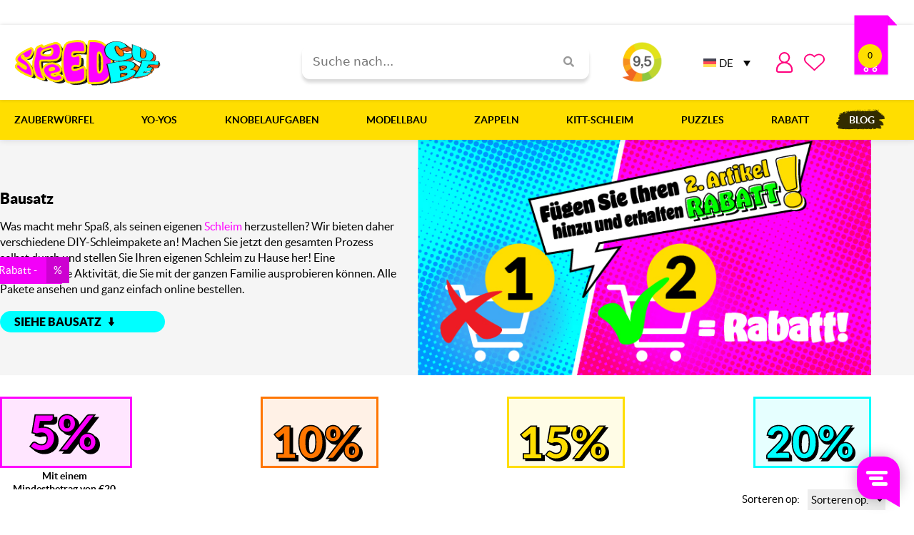

--- FILE ---
content_type: text/html; charset=UTF-8
request_url: https://www.speedcube.nl/de/kitt/bausatz/
body_size: 104777
content:
<!DOCTYPE html>
<html lang="de-DE" prefix="og: https://ogp.me/ns#">

<head>
	<!-- Google Tag Manager -->
	<script>
		(function(w, d, s, l, i) {
			w[l] = w[l] || [];
			w[l].push({
				'gtm.start': new Date().getTime(),
				event: 'gtm.js'
			});
			var f = d.getElementsByTagName(s)[0],
				j = d.createElement(s),
				dl = l != 'dataLayer' ? '&l=' + l : '';
			j.async = true;
			j.src =
				'https://www.googletagmanager.com/gtm.js?id=' + i + dl;
			f.parentNode.insertBefore(j, f);
		})(window, document, 'script', 'dataLayer', 'GTM-W7W455P');
	</script>
	<!-- End Google Tag Manager -->
	<!-- <link rel="preload" href="/wp-content/uploads/2024/06/13-Speedcube-Website-Voetbal-EK_lang.jpg" as="image" />
	<link rel="preload" href="/wp-content/uploads/2024/06/13-Speedcube-Website-Voetbal-EK_Vierkant.jpg" as="image" /> -->
	<meta charset="UTF-8">
	<link rel="alternate" hreflang="nl" href="https://www.speedcube.nl/putty/diy-pakket/" />
<link rel="alternate" hreflang="en" href="https://www.speedcube.nl/en/putty-en/diy-package/" />
<link rel="alternate" hreflang="de" href="https://www.speedcube.nl/de/kitt/bausatz/" />
<link rel="alternate" hreflang="x-default" href="https://www.speedcube.nl/putty/diy-pakket/" />

<!-- Google Tag Manager for WordPress by gtm4wp.com -->
<script data-cfasync="false" data-pagespeed-no-defer>
	var gtm4wp_datalayer_name = "dataLayer";
	var dataLayer = dataLayer || [];
	const gtm4wp_use_sku_instead = 0;
	const gtm4wp_currency = 'EUR';
	const gtm4wp_product_per_impression = 10;
	const gtm4wp_clear_ecommerce = false;
	const gtm4wp_datalayer_max_timeout = 2000;

	const gtm4wp_scrollerscript_debugmode         = false;
	const gtm4wp_scrollerscript_callbacktime      = 100;
	const gtm4wp_scrollerscript_readerlocation    = 150;
	const gtm4wp_scrollerscript_contentelementid  = "content";
	const gtm4wp_scrollerscript_scannertime       = 60;
</script>
<!-- End Google Tag Manager for WordPress by gtm4wp.com --><meta name="viewport" content="width=device-width, initial-scale=1">
<!-- Suchmaschinen-Optimierung durch Rank Math PRO - https://rankmath.com/ -->
<title>Bausatz | Speedcube.nl</title><link rel="preload" href="https://www.speedcube.nl/wp-content/uploads/2020/11/NewLogo.svg" as="image" fetchpriority="high"><link rel="preload" href="https://www.speedcube.nl/wp-content/uploads/2023/03/Speecube_kleurvlakken.jpg" as="image" fetchpriority="high"><link rel="preload" href="https://www.speedcube.nl/wp-content/cache/perfmatters/www.speedcube.nl/css/tax.used.css?ver=1762247839" as="style" /><link rel="stylesheet" id="perfmatters-used-css" href="https://www.speedcube.nl/wp-content/cache/perfmatters/www.speedcube.nl/css/tax.used.css?ver=1762247839" media="all" />
<meta name="description" content="DIY-Schleim: Mach deinen eigenen Schleim! Sind Sie auf der Suche nach einer kreativen und lustigen Aktivität für zu Hause? Dann tauche ein in die magische Welt des selbstgemachten Schleims! In unserem Shop finden Sie eine große Auswahl an DIY-Schleimprodukten, mit denen Sie Ihre eigenen einzigartigen Schleimkreationen herstellen können. Egal, ob Sie schimmernden Glitzerschleim, farbenfrohen, flauschigen Schleim oder duftenden Schleim suchen, Speedcube.de hat alles, was Sie brauchen. Unsere Produkte werden sorgfältig nach den Kriterien Qualität und Sicherheit ausgewählt, damit Sie das Schleimabenteuer unbesorgt genießen können. Wählen Sie aus einer Vielzahl von DIY-Schleimprodukten für stundenlangen Spaß Bei Speedcube. de finden Sie eine große Auswahl an DIY-Schleimprodukten, die sowohl für Anfänger als auch für erfahrene Schleimexperten geeignet sind. Von Grundzutaten wie Klebstoff und Borax bis hin zu Farbstoffen, Glitter und Duftölen haben wir alles, was Sie brauchen, um Ihre Schleimkreation zum Leben zu erwecken. Mit unseren hochwertigen Produkten und klaren Anweisungen wird die Herstellung von Schleim zu einem einfachen und angenehmen Prozess. Lassen Sie Ihrer Kreativität freien Lauf und experimentieren Sie mit verschiedenen Texturen, Farben und Düften. Stundenlanger Spaß garantiert! Beste Qualität und Sicherheit: Kaufen Sie Ihre DIY-Schleim-Produkte hier! Bei der Herstellung von Schleim sind Qualität und Sicherheit entscheidend. Aus diesem Grund garantiert Speedcube.de die besten Produkte in unserem Webshop. Wir arbeiten mit renommierten Marken, die alle Sicherheitsstandards erfüllen. Unsere Do-it-yourself-Schleimprodukte sind getestet und zugelassen, so dass Sie den Schleimspaß unbesorgt genießen können. Wir wissen, wie wichtig es ist, hochwertige Produkte anzubieten, die weder Ihnen noch der Umwelt schaden. Worauf warten Sie also noch? Tauchen Sie ein in die magische Welt des DIY-Schleims und bestellen Sie noch heute Ihre Lieblingsschleimprodukte in unserem vertrauenswürdigen Webshop. Entfessle deine Kreativität und habe endlosen Spaß mit selbstgemachtem Schleim! Sehen Sie sich auch unsere Marken Crazy Aaron&#039;s, Intelligent und Slimy an, oder schauen Sie sich die anderen Kategorien von Kitt und Zaubersand an."/>
<meta name="robots" content="follow, index, max-snippet:-1, max-video-preview:-1, max-image-preview:large"/>
<link rel="canonical" href="https://www.speedcube.nl/de/kitt/bausatz/" />
<meta property="og:locale" content="de_DE" />
<meta property="og:type" content="article" />
<meta property="og:title" content="Bausatz | Speedcube.nl" />
<meta property="og:description" content="DIY-Schleim: Mach deinen eigenen Schleim! Sind Sie auf der Suche nach einer kreativen und lustigen Aktivität für zu Hause? Dann tauche ein in die magische Welt des selbstgemachten Schleims! In unserem Shop finden Sie eine große Auswahl an DIY-Schleimprodukten, mit denen Sie Ihre eigenen einzigartigen Schleimkreationen herstellen können. Egal, ob Sie schimmernden Glitzerschleim, farbenfrohen, flauschigen Schleim oder duftenden Schleim suchen, Speedcube.de hat alles, was Sie brauchen. Unsere Produkte werden sorgfältig nach den Kriterien Qualität und Sicherheit ausgewählt, damit Sie das Schleimabenteuer unbesorgt genießen können. Wählen Sie aus einer Vielzahl von DIY-Schleimprodukten für stundenlangen Spaß Bei Speedcube. de finden Sie eine große Auswahl an DIY-Schleimprodukten, die sowohl für Anfänger als auch für erfahrene Schleimexperten geeignet sind. Von Grundzutaten wie Klebstoff und Borax bis hin zu Farbstoffen, Glitter und Duftölen haben wir alles, was Sie brauchen, um Ihre Schleimkreation zum Leben zu erwecken. Mit unseren hochwertigen Produkten und klaren Anweisungen wird die Herstellung von Schleim zu einem einfachen und angenehmen Prozess. Lassen Sie Ihrer Kreativität freien Lauf und experimentieren Sie mit verschiedenen Texturen, Farben und Düften. Stundenlanger Spaß garantiert! Beste Qualität und Sicherheit: Kaufen Sie Ihre DIY-Schleim-Produkte hier! Bei der Herstellung von Schleim sind Qualität und Sicherheit entscheidend. Aus diesem Grund garantiert Speedcube.de die besten Produkte in unserem Webshop. Wir arbeiten mit renommierten Marken, die alle Sicherheitsstandards erfüllen. Unsere Do-it-yourself-Schleimprodukte sind getestet und zugelassen, so dass Sie den Schleimspaß unbesorgt genießen können. Wir wissen, wie wichtig es ist, hochwertige Produkte anzubieten, die weder Ihnen noch der Umwelt schaden. Worauf warten Sie also noch? Tauchen Sie ein in die magische Welt des DIY-Schleims und bestellen Sie noch heute Ihre Lieblingsschleimprodukte in unserem vertrauenswürdigen Webshop. Entfessle deine Kreativität und habe endlosen Spaß mit selbstgemachtem Schleim! Sehen Sie sich auch unsere Marken Crazy Aaron&#039;s, Intelligent und Slimy an, oder schauen Sie sich die anderen Kategorien von Kitt und Zaubersand an." />
<meta property="og:url" content="https://www.speedcube.nl/de/kitt/bausatz/" />
<meta property="og:site_name" content="Speedcube.nl" />
<meta name="twitter:card" content="summary_large_image" />
<meta name="twitter:title" content="Bausatz | Speedcube.nl" />
<meta name="twitter:description" content="DIY-Schleim: Mach deinen eigenen Schleim! Sind Sie auf der Suche nach einer kreativen und lustigen Aktivität für zu Hause? Dann tauche ein in die magische Welt des selbstgemachten Schleims! In unserem Shop finden Sie eine große Auswahl an DIY-Schleimprodukten, mit denen Sie Ihre eigenen einzigartigen Schleimkreationen herstellen können. Egal, ob Sie schimmernden Glitzerschleim, farbenfrohen, flauschigen Schleim oder duftenden Schleim suchen, Speedcube.de hat alles, was Sie brauchen. Unsere Produkte werden sorgfältig nach den Kriterien Qualität und Sicherheit ausgewählt, damit Sie das Schleimabenteuer unbesorgt genießen können. Wählen Sie aus einer Vielzahl von DIY-Schleimprodukten für stundenlangen Spaß Bei Speedcube. de finden Sie eine große Auswahl an DIY-Schleimprodukten, die sowohl für Anfänger als auch für erfahrene Schleimexperten geeignet sind. Von Grundzutaten wie Klebstoff und Borax bis hin zu Farbstoffen, Glitter und Duftölen haben wir alles, was Sie brauchen, um Ihre Schleimkreation zum Leben zu erwecken. Mit unseren hochwertigen Produkten und klaren Anweisungen wird die Herstellung von Schleim zu einem einfachen und angenehmen Prozess. Lassen Sie Ihrer Kreativität freien Lauf und experimentieren Sie mit verschiedenen Texturen, Farben und Düften. Stundenlanger Spaß garantiert! Beste Qualität und Sicherheit: Kaufen Sie Ihre DIY-Schleim-Produkte hier! Bei der Herstellung von Schleim sind Qualität und Sicherheit entscheidend. Aus diesem Grund garantiert Speedcube.de die besten Produkte in unserem Webshop. Wir arbeiten mit renommierten Marken, die alle Sicherheitsstandards erfüllen. Unsere Do-it-yourself-Schleimprodukte sind getestet und zugelassen, so dass Sie den Schleimspaß unbesorgt genießen können. Wir wissen, wie wichtig es ist, hochwertige Produkte anzubieten, die weder Ihnen noch der Umwelt schaden. Worauf warten Sie also noch? Tauchen Sie ein in die magische Welt des DIY-Schleims und bestellen Sie noch heute Ihre Lieblingsschleimprodukte in unserem vertrauenswürdigen Webshop. Entfessle deine Kreativität und habe endlosen Spaß mit selbstgemachtem Schleim! Sehen Sie sich auch unsere Marken Crazy Aaron&#039;s, Intelligent und Slimy an, oder schauen Sie sich die anderen Kategorien von Kitt und Zaubersand an." />
<meta name="twitter:label1" content="Produkte" />
<meta name="twitter:data1" content="2" />
<script type="application/ld+json" class="rank-math-schema">{"@context":"https://schema.org","@graph":[{"@type":"Organization","@id":"https://www.speedcube.nl/de/#organization/","name":"Speedcube","url":"https://www.speedcube.nl","logo":{"@type":"ImageObject","@id":"https://www.speedcube.nl/de/#logo/","url":"https://www.speedcube.nl/wp-content/uploads/2020/11/NewLogo.svg","contentUrl":"https://www.speedcube.nl/wp-content/uploads/2020/11/NewLogo.svg","caption":"Speedcube.nl","inLanguage":"de"}},{"@type":"WebSite","@id":"https://www.speedcube.nl/de/#website/","url":"https://www.speedcube.nl/de/","name":"Speedcube.nl","publisher":{"@id":"https://www.speedcube.nl/de/#organization/"},"inLanguage":"de"},{"@type":"BreadcrumbList","@id":"https://www.speedcube.nl/de/kitt/bausatz/#breadcrumb","itemListElement":[{"@type":"ListItem","position":"1","item":{"@id":"https://www.speedcube.nl","name":"Home"}},{"@type":"ListItem","position":"2","item":{"@id":"https://www.speedcube.nl/de/kitt/bausatz/","name":"Bausatz"}}]},{"@type":"CollectionPage","@id":"https://www.speedcube.nl/de/kitt/bausatz/#webpage","url":"https://www.speedcube.nl/de/kitt/bausatz/","name":"Bausatz | Speedcube.nl","isPartOf":{"@id":"https://www.speedcube.nl/de/#website/"},"inLanguage":"de","breadcrumb":{"@id":"https://www.speedcube.nl/de/kitt/bausatz/#breadcrumb"}},{"@context":"https://schema.org/","@graph":[{"@type":"Product","name":"Schleimig-glitzerndes DIY | Speedcube.nl","url":"https://www.speedcube.nl/de/kitt/bausatz/schleimig-glitzerndes-diy/","@id":"https://www.speedcube.nl/de/kitt/bausatz/schleimig-glitzerndes-diy/","description":"M\u00f6chten Sie das Slimy Glittzy DIY kaufen? Lesen Sie mehr \u00fcber den Schleim auf Speedcube.de! Mit Knetgummi kann man sich besch\u00e4ftigen!"},{"@type":"Product","name":"Schleimiger DIY-Zaubertrank | Speedcube.nl","url":"https://www.speedcube.nl/de/aanbieding-de/schleimiger-diy-zaubertrank/","@id":"https://www.speedcube.nl/de/aanbieding-de/schleimiger-diy-zaubertrank/","description":"M\u00f6chten Sie den Slimy DIY Zaubertrank kaufen? Lesen Sie mehr \u00fcber den Schleim auf Speedcube.de! Mit Knetgummi kann man sich besch\u00e4ftigen!"}]}]}</script>
<!-- /Rank Math WordPress SEO Plugin -->

<link rel='dns-prefetch' href='//capi-automation.s3.us-east-2.amazonaws.com' />
<style id='wp-img-auto-sizes-contain-inline-css'>
img:is([sizes=auto i],[sizes^="auto," i]){contain-intrinsic-size:3000px 1500px}
/*# sourceURL=wp-img-auto-sizes-contain-inline-css */
</style>

<link rel="stylesheet" id="wdp_cart-summary-css" media="all" data-pmdelayedstyle="https://www.speedcube.nl/wp-content/cache/perfmatters/www.speedcube.nl/minify/a859ff567c1f.cart-summary.min.css?ver=4.9.0-b-modified-1729580026">
<link rel="stylesheet" id="woosb-blocks-css" media="all" data-pmdelayedstyle="https://www.speedcube.nl/wp-content/plugins/woo-product-bundle/assets/css/blocks.css?ver=8.4.2-b-modified-1768020702">
<link rel="stylesheet" id="swiper-css" media="all" data-pmdelayedstyle="https://www.speedcube.nl/wp-content/plugins/elementor/assets/lib/swiper/v8/css/swiper.min.css?ver=8.4.5-b-modified-1768104651">
<link rel="stylesheet" id="e-swiper-css" media="all" data-pmdelayedstyle="https://www.speedcube.nl/wp-content/plugins/elementor/assets/css/conditionals/e-swiper.min.css?ver=3.34.1-b-modified-1768104650">
<link rel="stylesheet" id="sbi_styles-css" media="all" data-pmdelayedstyle="https://www.speedcube.nl/wp-content/plugins/instagram-feed-pro/css/sbi-styles.min.css?ver=6.9.0-b-modified-1764667853">
<link rel="stylesheet" id="elementor-icons-shared-0-css" media="all" data-pmdelayedstyle="https://www.speedcube.nl/wp-content/plugins/elementor/assets/lib/font-awesome/css/fontawesome.min.css?ver=5.15.3-b-modified-1768104651">
<link rel="stylesheet" id="elementor-icons-fa-solid-css" media="all" data-pmdelayedstyle="https://www.speedcube.nl/wp-content/plugins/elementor/assets/lib/font-awesome/css/solid.min.css?ver=5.15.3-b-modified-1768104651">
<style id='classic-theme-styles-inline-css'>
/*! This file is auto-generated */
.wp-block-button__link{color:#fff;background-color:#32373c;border-radius:9999px;box-shadow:none;text-decoration:none;padding:calc(.667em + 2px) calc(1.333em + 2px);font-size:1.125em}.wp-block-file__button{background:#32373c;color:#fff;text-decoration:none}
/*# sourceURL=/wp-includes/css/classic-themes.min.css */
</style>
<style id='create-block-kiyoh-style-inline-css'>
.wp-block-create-block-kiyoh{width:190px}.wp-block-create-block-kiyoh .kiyoh-schema{clear:both;padding:0 10px}

/*# sourceURL=https://www.speedcube.nl/wp-content/plugins/kiyoh-customerreview/build/style-index.css */
</style>
<link rel="stylesheet" id="jet-engine-frontend-css" media="all" data-pmdelayedstyle="https://www.speedcube.nl/wp-content/plugins/jet-engine/assets/css/frontend.css?ver=3.8.2.1-b-modified-1768296350">
<link rel="stylesheet" id="seoaic_front_main_css-css" media="all" data-pmdelayedstyle="https://www.speedcube.nl/wp-content/plugins/seoai-client/assets/css/front.min.css?ver=2.21.27-b-modified-1769034740">
<style id='seoaic_front_main_css-inline-css'>

            .seoaic-multistep-form {
                border-radius: 0px !important;
                border: 0px solid #000 !important;
            }

            .seoaic-multistep-form .seoaic-ms-chat-header {
                background: #000;
                color: #fff;
            }

            .seoaic-multistep-form .seoaic-ms-steps-wrapper {
                background-color: #fff !important;
            }

            div.seoaic-multistep-form .seoaic-ms-step-question {
                background: #fff;
                color: #100717;
                font-size: 13px;
                border-radius: 0px;
                border: 0px solid #000 !important;
            }

            .seoaic-multistep-form .seoaic-ms-text-message-wrapper {
                background: #fff;
                color: #100717;
                font-size: 13px ;
                border-radius: 0px;
                border: 0px solid #000;
            }
            .seoaic-multistep-form .seoaic-ms-multi-items-wrapper label {
                background: #fff;
                color: #100717;
                font-size: 13px;
                border-radius: 0px;
                border: 0px solid #000;
            }

            .seoaic-multistep-form .seoaic-ms-textarea-content textarea {
                border-radius: 0px;
                outline: 1px solid #fff;
            }

            .seoaic-multistep-form .seoaic-ms-contact-fields-wrapper {
                background: #fff;
                border-radius: 0px;
                border: 0px solid #000;
            }

            .seoaic-multistep-form .seoaic-ms-contact-field {
                border-radius: 0px;
                outline: 1px solid #fff;
                font-size: 13px;
            }

            .seoaic-multistep-form .seoaic-ms-contact-field-content label {
                color: #100717;
                font-size: 13px;
            }

            .seoaic-multistep-form .seoaic-ms-buttons-wrapper button {
                background: #fff !important;
                color: #100717 !important;
                font-size: 13px !important;
                border-radius: 0px !important;
                border: 0px solid #000 !important;
            }

            .seoaic-multistep-form .seoaic-ms-answer-item {
                background: #fff;
                color: #100717;
                font-size: 13px;
                border-radius: 0px;
                border: 0px solid #000;
            }

            .seoaic-multistep-form .seoaic-ms-bot-icon.show {
                background-color: #000;
                background-size: 100% 100%;
                background-position: center center;
                background-repeat: no-repeat;
                border-radius: 0px;
                border: 0px solid #000;
                width: 46px;
                height: 46px;
                left: 0;
                box-sizing: content-box;
            }

            .seoaic-multistep-form .seoaic-multistep-progress {
                height: 5px;
                background-color: #000;
            }

            .seoaic-ms-open,
            .seoaic-ms-closed-msg {
                background-color: #000;
                color: #fff;
            }

            .seoaic-ms-closed-msg-close-icon {
                color: #fff;
            }

            .seoaic-ms-clised-msg-connector {
                background-color: #000;
            }
        


            .seoaic-ia-buttons-content button {
                background: #fff;
                color: #100717;
                font-size: 13px;
                border-radius: 0px;
                border: 0px solid #000;
            }

            .seoaic-ia-multi-items-wrapper label {
                background: #fff;
                color: #100717;
                font-size: 13px;
                border-radius: 0px;
                border: 0px solid #000;
            }

            .seoaic-ia-textarea-content textarea {
                border-radius: 0px;
                outline: 1px solid #fff;
            }

        
/*# sourceURL=seoaic_front_main_css-inline-css */
</style>
<link rel="stylesheet" id="woocommerce-layout-css" media="all" data-pmdelayedstyle="https://www.speedcube.nl/wp-content/plugins/woocommerce/assets/css/woocommerce-layout.css?ver=10.4.3-b-modified-1768020693">
<link rel="stylesheet" id="woocommerce-smallscreen-css" media="only screen and (max-width: 768px)" data-pmdelayedstyle="https://www.speedcube.nl/wp-content/plugins/woocommerce/assets/css/woocommerce-smallscreen.css?ver=10.4.3-b-modified-1768020693">
<link rel="stylesheet" id="woocommerce-general-css" media="all" data-pmdelayedstyle="https://www.speedcube.nl/wp-content/plugins/woocommerce/assets/css/woocommerce.css?ver=10.4.3-b-modified-1768020693">
<style id='woocommerce-general-inline-css'>
.woocommerce .page-header-image-single {display: none;}.woocommerce .entry-content,.woocommerce .product .entry-summary {margin-top: 0;}.related.products {clear: both;}.checkout-subscribe-prompt.clear {visibility: visible;height: initial;width: initial;}@media (max-width:768px) {.woocommerce .woocommerce-ordering,.woocommerce-page .woocommerce-ordering {float: none;}.woocommerce .woocommerce-ordering select {max-width: 100%;}.woocommerce ul.products li.product,.woocommerce-page ul.products li.product,.woocommerce-page[class*=columns-] ul.products li.product,.woocommerce[class*=columns-] ul.products li.product {width: 100%;float: none;}}
/*# sourceURL=woocommerce-general-inline-css */
</style>
<style id='woocommerce-inline-inline-css'>
.woocommerce form .form-row .required { visibility: visible; }
/*# sourceURL=woocommerce-inline-inline-css */
</style>
<link rel='stylesheet' id='wpml-legacy-dropdown-0-css' href='https://www.speedcube.nl/wp-content/plugins/sitepress-multilingual-cms/templates/language-switchers/legacy-dropdown/style.min.css?ver=1-b-modified-1764667688' media='all' />
<style id='wpml-legacy-dropdown-0-inline-css'>
.wpml-ls-statics-shortcode_actions, .wpml-ls-statics-shortcode_actions .wpml-ls-sub-menu, .wpml-ls-statics-shortcode_actions a {border-color:#ffffff;}.wpml-ls-statics-shortcode_actions .wpml-ls-current-language > a {color:#0a0a0a;}.wpml-ls-statics-shortcode_actions .wpml-ls-current-language:hover>a, .wpml-ls-statics-shortcode_actions .wpml-ls-current-language>a:focus {color:#00df3d;}
/*# sourceURL=wpml-legacy-dropdown-0-inline-css */
</style>
<link rel="stylesheet" id="cvb-button-css-css" media="all" data-pmdelayedstyle="https://www.speedcube.nl/wp-content/plugins/cvb-gateway/src/Gateway/../../assets/css/style.css?ver=1.1.5-b-modified-1768296069">
<link rel="stylesheet" id="kiyoh_klantenvertellen_frontend-css" media="all" data-pmdelayedstyle="https://www.speedcube.nl/wp-content/plugins/kiyoh-klantenvertellen/assets/css/frontend.css?ver=6.9-b-modified-1678117716">
<link rel="stylesheet" id="woo-variation-swatches-css" media="all" data-pmdelayedstyle="https://www.speedcube.nl/wp-content/plugins/woo-variation-swatches/assets/css/frontend.min.css?ver=6.9-b-modified-1764667679">
<style id='woo-variation-swatches-inline-css'>
:root {
--wvs-tick:url("data:image/svg+xml;utf8,%3Csvg filter='drop-shadow(0px 0px 2px rgb(0 0 0 / .8))' xmlns='http://www.w3.org/2000/svg'  viewBox='0 0 30 30'%3E%3Cpath fill='none' stroke='%23ffffff' stroke-linecap='round' stroke-linejoin='round' stroke-width='4' d='M4 16L11 23 27 7'/%3E%3C/svg%3E");

--wvs-cross:url("data:image/svg+xml;utf8,%3Csvg filter='drop-shadow(0px 0px 5px rgb(255 255 255 / .6))' xmlns='http://www.w3.org/2000/svg' width='72px' height='72px' viewBox='0 0 24 24'%3E%3Cpath fill='none' stroke='%23ff0000' stroke-linecap='round' stroke-width='0.6' d='M5 5L19 19M19 5L5 19'/%3E%3C/svg%3E");
--wvs-single-product-item-width:30px;
--wvs-single-product-item-height:30px;
--wvs-single-product-item-font-size:16px}
/*# sourceURL=woo-variation-swatches-inline-css */
</style>
<link rel="stylesheet" id="woosb-frontend-css" media="all" data-pmdelayedstyle="https://www.speedcube.nl/wp-content/cache/perfmatters/www.speedcube.nl/minify/e29fdd941127.frontend.min.css?ver=8.4.2-b-modified-1768020702">
<link rel="stylesheet" id="generate-widget-areas-css" media="all" data-pmdelayedstyle="https://www.speedcube.nl/wp-content/themes/generatepress/assets/css/components/widget-areas.min.css?ver=3.3.1-b-modified-1700754568">
<link rel="stylesheet" id="generate-style-css" media="all" data-pmdelayedstyle="https://www.speedcube.nl/wp-content/themes/generatepress/assets/css/main.min.css?ver=3.3.1-b-modified-1700754568">
<style id='generate-style-inline-css'>
body{background-color:#f7f8f9;color:#222222;}a{color:#1e73be;}a:hover, a:focus, a:active{color:#000000;}.grid-container{max-width:1140px;}.wp-block-group__inner-container{max-width:1140px;margin-left:auto;margin-right:auto;}:root{--contrast:#222222;--contrast-2:#575760;--contrast-3:#b2b2be;--base:#f0f0f0;--base-2:#f7f8f9;--base-3:#ffffff;--accent:#1e73be;}:root .has-contrast-color{color:var(--contrast);}:root .has-contrast-background-color{background-color:var(--contrast);}:root .has-contrast-2-color{color:var(--contrast-2);}:root .has-contrast-2-background-color{background-color:var(--contrast-2);}:root .has-contrast-3-color{color:var(--contrast-3);}:root .has-contrast-3-background-color{background-color:var(--contrast-3);}:root .has-base-color{color:var(--base);}:root .has-base-background-color{background-color:var(--base);}:root .has-base-2-color{color:var(--base-2);}:root .has-base-2-background-color{background-color:var(--base-2);}:root .has-base-3-color{color:var(--base-3);}:root .has-base-3-background-color{background-color:var(--base-3);}:root .has-accent-color{color:var(--accent);}:root .has-accent-background-color{background-color:var(--accent);}body, button, input, select, textarea{font-family:-apple-system, system-ui, BlinkMacSystemFont, "Segoe UI", Helvetica, Arial, sans-serif, "Apple Color Emoji", "Segoe UI Emoji", "Segoe UI Symbol";}body{line-height:1.5;}.entry-content > [class*="wp-block-"]:not(:last-child):not(.wp-block-heading){margin-bottom:1.5em;}.main-navigation .main-nav ul ul li a{font-size:14px;}.sidebar .widget, .footer-widgets .widget{font-size:17px;}@media (max-width:768px){h1{font-size:31px;}h2{font-size:27px;}h3{font-size:24px;}h4{font-size:22px;}h5{font-size:19px;}}.top-bar{background-color:#636363;color:#ffffff;}.top-bar a{color:#ffffff;}.top-bar a:hover{color:#303030;}.site-header{background-color:#ffffff;}.main-title a,.main-title a:hover{color:#222222;}.site-description{color:#757575;}.mobile-menu-control-wrapper .menu-toggle,.mobile-menu-control-wrapper .menu-toggle:hover,.mobile-menu-control-wrapper .menu-toggle:focus,.has-inline-mobile-toggle #site-navigation.toggled{background-color:rgba(0, 0, 0, 0.02);}.main-navigation,.main-navigation ul ul{background-color:#ffffff;}.main-navigation .main-nav ul li a, .main-navigation .menu-toggle, .main-navigation .menu-bar-items{color:#515151;}.main-navigation .main-nav ul li:not([class*="current-menu-"]):hover > a, .main-navigation .main-nav ul li:not([class*="current-menu-"]):focus > a, .main-navigation .main-nav ul li.sfHover:not([class*="current-menu-"]) > a, .main-navigation .menu-bar-item:hover > a, .main-navigation .menu-bar-item.sfHover > a{color:#7a8896;background-color:#ffffff;}button.menu-toggle:hover,button.menu-toggle:focus{color:#515151;}.main-navigation .main-nav ul li[class*="current-menu-"] > a{color:#7a8896;background-color:#ffffff;}.navigation-search input[type="search"],.navigation-search input[type="search"]:active, .navigation-search input[type="search"]:focus, .main-navigation .main-nav ul li.search-item.active > a, .main-navigation .menu-bar-items .search-item.active > a{color:#7a8896;background-color:#ffffff;}.main-navigation ul ul{background-color:#eaeaea;}.main-navigation .main-nav ul ul li a{color:#515151;}.main-navigation .main-nav ul ul li:not([class*="current-menu-"]):hover > a,.main-navigation .main-nav ul ul li:not([class*="current-menu-"]):focus > a, .main-navigation .main-nav ul ul li.sfHover:not([class*="current-menu-"]) > a{color:#7a8896;background-color:#eaeaea;}.main-navigation .main-nav ul ul li[class*="current-menu-"] > a{color:#7a8896;background-color:#eaeaea;}.separate-containers .inside-article, .separate-containers .comments-area, .separate-containers .page-header, .one-container .container, .separate-containers .paging-navigation, .inside-page-header{background-color:#ffffff;}.entry-title a{color:#222222;}.entry-title a:hover{color:#55555e;}.entry-meta{color:#595959;}.sidebar .widget{background-color:#ffffff;}.footer-widgets{background-color:#ffffff;}.footer-widgets .widget-title{color:#000000;}.site-info{color:#ffffff;background-color:#55555e;}.site-info a{color:#ffffff;}.site-info a:hover{color:#d3d3d3;}.footer-bar .widget_nav_menu .current-menu-item a{color:#d3d3d3;}input[type="text"],input[type="email"],input[type="url"],input[type="password"],input[type="search"],input[type="tel"],input[type="number"],textarea,select{color:#666666;background-color:#fafafa;border-color:#cccccc;}input[type="text"]:focus,input[type="email"]:focus,input[type="url"]:focus,input[type="password"]:focus,input[type="search"]:focus,input[type="tel"]:focus,input[type="number"]:focus,textarea:focus,select:focus{color:#666666;background-color:#ffffff;border-color:#bfbfbf;}button,html input[type="button"],input[type="reset"],input[type="submit"],a.button,a.wp-block-button__link:not(.has-background){color:#ffffff;background-color:#55555e;}button:hover,html input[type="button"]:hover,input[type="reset"]:hover,input[type="submit"]:hover,a.button:hover,button:focus,html input[type="button"]:focus,input[type="reset"]:focus,input[type="submit"]:focus,a.button:focus,a.wp-block-button__link:not(.has-background):active,a.wp-block-button__link:not(.has-background):focus,a.wp-block-button__link:not(.has-background):hover{color:#ffffff;background-color:#3f4047;}a.generate-back-to-top{background-color:rgba( 0,0,0,0.4 );color:#ffffff;}a.generate-back-to-top:hover,a.generate-back-to-top:focus{background-color:rgba( 0,0,0,0.6 );color:#ffffff;}:root{--gp-search-modal-bg-color:var(--base-3);--gp-search-modal-text-color:var(--contrast);--gp-search-modal-overlay-bg-color:rgba(0,0,0,0.2);}@media (max-width:768px){.main-navigation .menu-bar-item:hover > a, .main-navigation .menu-bar-item.sfHover > a{background:none;color:#515151;}}.nav-below-header .main-navigation .inside-navigation.grid-container, .nav-above-header .main-navigation .inside-navigation.grid-container{padding:0px 20px 0px 20px;}.site-main .wp-block-group__inner-container{padding:40px;}.separate-containers .paging-navigation{padding-top:20px;padding-bottom:20px;}.entry-content .alignwide, body:not(.no-sidebar) .entry-content .alignfull{margin-left:-40px;width:calc(100% + 80px);max-width:calc(100% + 80px);}.rtl .menu-item-has-children .dropdown-menu-toggle{padding-left:20px;}.rtl .main-navigation .main-nav ul li.menu-item-has-children > a{padding-right:20px;}@media (max-width:768px){.separate-containers .inside-article, .separate-containers .comments-area, .separate-containers .page-header, .separate-containers .paging-navigation, .one-container .site-content, .inside-page-header{padding:30px;}.site-main .wp-block-group__inner-container{padding:30px;}.inside-top-bar{padding-right:30px;padding-left:30px;}.inside-header{padding-right:30px;padding-left:30px;}.widget-area .widget{padding-top:30px;padding-right:30px;padding-bottom:30px;padding-left:30px;}.footer-widgets-container{padding-top:30px;padding-right:30px;padding-bottom:30px;padding-left:30px;}.inside-site-info{padding-right:30px;padding-left:30px;}.entry-content .alignwide, body:not(.no-sidebar) .entry-content .alignfull{margin-left:-30px;width:calc(100% + 60px);max-width:calc(100% + 60px);}.one-container .site-main .paging-navigation{margin-bottom:20px;}}/* End cached CSS */.is-right-sidebar{width:30%;}.is-left-sidebar{width:30%;}.site-content .content-area{width:100%;}@media (max-width:768px){.main-navigation .menu-toggle,.sidebar-nav-mobile:not(#sticky-placeholder){display:block;}.main-navigation ul,.gen-sidebar-nav,.main-navigation:not(.slideout-navigation):not(.toggled) .main-nav > ul,.has-inline-mobile-toggle #site-navigation .inside-navigation > *:not(.navigation-search):not(.main-nav){display:none;}.nav-align-right .inside-navigation,.nav-align-center .inside-navigation{justify-content:space-between;}.has-inline-mobile-toggle .mobile-menu-control-wrapper{display:flex;flex-wrap:wrap;}.has-inline-mobile-toggle .inside-header{flex-direction:row;text-align:left;flex-wrap:wrap;}.has-inline-mobile-toggle .header-widget,.has-inline-mobile-toggle #site-navigation{flex-basis:100%;}.nav-float-left .has-inline-mobile-toggle #site-navigation{order:10;}}
.elementor-template-full-width .site-content{display:block;}
/*# sourceURL=generate-style-inline-css */
</style>
<link rel="stylesheet" id="generate-child-css" media="all" data-pmdelayedstyle="https://www.speedcube.nl/wp-content/cache/perfmatters/www.speedcube.nl/minify/aed3a5942ca3.style.min.css?b-modified=1732221782&amp;">
<link rel="stylesheet" id="jet-woo-builder-css" media="all" data-pmdelayedstyle="https://www.speedcube.nl/wp-content/plugins/jet-woo-builder/assets/css/frontend.css?ver=2.2.3-b-modified-1764667915">
<style id='jet-woo-builder-inline-css'>
@font-face {
				font-family: "WooCommerce";
				font-weight: normal;
				font-style: normal;
				src: url("https://www.speedcube.nl/wp-content/plugins/woocommerce/assets/fonts/WooCommerce.eot");
				src: url("https://www.speedcube.nl/wp-content/plugins/woocommerce/assets/fonts/WooCommerce.eot?#iefix") format("embedded-opentype"),
					 url("https://www.speedcube.nl/wp-content/plugins/woocommerce/assets/fonts/WooCommerce.woff") format("woff"),
					 url("https://www.speedcube.nl/wp-content/plugins/woocommerce/assets/fonts/WooCommerce.ttf") format("truetype"),
					 url("https://www.speedcube.nl/wp-content/plugins/woocommerce/assets/fonts/WooCommerce.svg#WooCommerce") format("svg");
			}
/*# sourceURL=jet-woo-builder-inline-css */
</style>
<link rel="stylesheet" id="jet-woo-builder-frontend-font-css" media="all" data-pmdelayedstyle="https://www.speedcube.nl/wp-content/plugins/jet-woo-builder/assets/css/lib/jetwoobuilder-frontend-font/css/jetwoobuilder-frontend-font.css?ver=2.2.3-b-modified-1764667915">
<link rel="stylesheet" id="jet-woo-builder-generatepress-css" media="all" data-pmdelayedstyle="https://www.speedcube.nl/wp-content/plugins/jet-woo-builder/includes/compatibility/packages/themes/generatepress/assets/css/style.css?ver=2.2.3-b-modified-1764667915">
<link rel='stylesheet' id='elementor-frontend-css' href='https://www.speedcube.nl/wp-content/uploads/elementor/css/custom-frontend.min.css?ver=1769034745' media='all' />
<link rel="stylesheet" id="widget-heading-css" media="all" data-pmdelayedstyle="https://www.speedcube.nl/wp-content/plugins/elementor/assets/css/widget-heading.min.css?ver=3.34.1-b-modified-1768104650">
<link rel="stylesheet" id="widget-nav-menu-css" media="all" data-pmdelayedstyle="https://www.speedcube.nl/wp-content/uploads/elementor/css/custom-pro-widget-nav-menu.min.css?ver=1769034745">
<link rel="stylesheet" id="widget-icon-list-css" media="all" data-pmdelayedstyle="https://www.speedcube.nl/wp-content/uploads/elementor/css/custom-widget-icon-list.min.css?ver=1769034745">
<link rel="stylesheet" id="e-animation-slideInLeft-css" href="https://www.speedcube.nl/wp-content/plugins/elementor/assets/lib/animations/styles/slideInLeft.min.css?ver=3.34.1-b-modified-1768104651" media="print" onload="this.media=&#039;all&#039;;this.onload=null;">
<link rel="stylesheet" id="e-popup-css" media="all" data-pmdelayedstyle="https://www.speedcube.nl/wp-content/plugins/elementor-pro/assets/css/conditionals/popup.min.css?ver=3.34.0-b-modified-1768191073">
<link rel="stylesheet" id="widget-image-css" media="all" data-pmdelayedstyle="https://www.speedcube.nl/wp-content/plugins/elementor/assets/css/widget-image.min.css?ver=3.34.1-b-modified-1768104650">
<link rel="stylesheet" id="widget-woocommerce-menu-cart-css" media="all" data-pmdelayedstyle="https://www.speedcube.nl/wp-content/uploads/elementor/css/custom-pro-widget-woocommerce-menu-cart.min.css?ver=1769034745">
<link rel="stylesheet" id="e-sticky-css" media="all" data-pmdelayedstyle="https://www.speedcube.nl/wp-content/plugins/elementor-pro/assets/css/modules/sticky.min.css?ver=3.34.0-b-modified-1768191073">
<link rel="stylesheet" id="widget-icon-box-css" media="all" data-pmdelayedstyle="https://www.speedcube.nl/wp-content/uploads/elementor/css/custom-widget-icon-box.min.css?ver=1769034745">
<link rel="stylesheet" id="elementor-icons-css" media="all" data-pmdelayedstyle="https://www.speedcube.nl/wp-content/plugins/elementor/assets/lib/eicons/css/elementor-icons.min.css?ver=5.45.0-b-modified-1768104651">
<link rel='stylesheet' id='elementor-post-9-css' href='https://www.speedcube.nl/wp-content/uploads/elementor/css/post-9.css?ver=1769034742' media='all' />
<link rel="stylesheet" id="jet-tabs-frontend-css" media="all" data-pmdelayedstyle="https://www.speedcube.nl/wp-content/plugins/jet-tabs/assets/css/jet-tabs-frontend.css?ver=2.2.13-b-modified-1768296086">
<link rel="stylesheet" id="font-awesome-5-all-css" media="all" data-pmdelayedstyle="https://www.speedcube.nl/wp-content/plugins/elementor/assets/lib/font-awesome/css/all.min.css?ver=3.34.1-b-modified-1768104651">
<link rel="stylesheet" id="font-awesome-4-shim-css" media="all" data-pmdelayedstyle="https://www.speedcube.nl/wp-content/plugins/elementor/assets/lib/font-awesome/css/v4-shims.min.css?ver=3.34.1-b-modified-1768104651">
<link rel="stylesheet" id="sbistyles-css" media="all" data-pmdelayedstyle="https://www.speedcube.nl/wp-content/plugins/instagram-feed-pro/css/sbi-styles.min.css?ver=6.9.0-b-modified-1764667853">
<link rel='stylesheet' id='elementor-post-423582-css' href='https://www.speedcube.nl/wp-content/uploads/elementor/css/post-423582.css?ver=1769034752' media='all' />
<link rel='stylesheet' id='elementor-post-423879-css' href='https://www.speedcube.nl/wp-content/uploads/elementor/css/post-423879.css?ver=1769034753' media='all' />
<link rel='stylesheet' id='elementor-post-423846-css' href='https://www.speedcube.nl/wp-content/uploads/elementor/css/post-423846.css?ver=1769034753' media='all' />
<link rel='stylesheet' id='elementor-post-423884-css' href='https://www.speedcube.nl/wp-content/uploads/elementor/css/post-423884.css?ver=1769034819' media='all' />
<link rel='stylesheet' id='elementor-post-428790-css' href='https://www.speedcube.nl/wp-content/uploads/elementor/css/post-428790.css?ver=1769034819' media='all' />
<link rel='stylesheet' id='elementor-post-428798-css' href='https://www.speedcube.nl/wp-content/uploads/elementor/css/post-428798.css?ver=1769034753' media='all' />
<link rel="stylesheet" id="select2-css" media="all" data-pmdelayedstyle="https://www.speedcube.nl/wp-content/plugins/woocommerce/assets/css/select2.css?ver=10.4.3-b-modified-1768020693">
<link rel="stylesheet" id="cwginstock_frontend_css-css" media data-pmdelayedstyle="https://www.speedcube.nl/wp-content/plugins/back-in-stock-notifier-for-woocommerce/assets/css/frontend.min.css?ver=6.3.0-b-modified-1768020572">
<link rel="stylesheet" id="cwginstock_bootstrap-css" media data-pmdelayedstyle="https://www.speedcube.nl/wp-content/plugins/back-in-stock-notifier-for-woocommerce/assets/css/bootstrap.min.css?ver=6.3.0-b-modified-1768020572">
<link rel="stylesheet" id="elementor-icons-fa-brands-css" media="all" data-pmdelayedstyle="https://www.speedcube.nl/wp-content/plugins/elementor/assets/lib/font-awesome/css/brands.min.css?ver=5.15.3-b-modified-1768104651">
<link rel="stylesheet" id="elementor-icons-fa-regular-css" media="all" data-pmdelayedstyle="https://www.speedcube.nl/wp-content/plugins/elementor/assets/lib/font-awesome/css/regular.min.css?ver=5.15.3-b-modified-1768104651">
<link rel="stylesheet" id="wdp_gift-table-css" media="all" data-pmdelayedstyle="https://www.speedcube.nl/wp-content/cache/perfmatters/www.speedcube.nl/minify/24c95e302173.gift-table.min.css?ver=4.9.0">
<script id="wpml-cookie-js-extra">
var wpml_cookies = {"wp-wpml_current_language":{"value":"de","expires":1,"path":"/"}};
var wpml_cookies = {"wp-wpml_current_language":{"value":"de","expires":1,"path":"/"}};
//# sourceURL=wpml-cookie-js-extra
</script>
<script src="https://www.speedcube.nl/wp-content/cache/perfmatters/www.speedcube.nl/minify/f3606e4db5e1.language-cookie.min.js?ver=486900-b-modified-1764667687" id="wpml-cookie-js" defer data-wp-strategy="defer"></script>
<script src="https://www.speedcube.nl/wp-includes/js/jquery/jquery.min.js?ver=3.7.1" id="jquery-core-js"></script>
<script src="https://www.speedcube.nl/wp-includes/js/jquery/jquery-migrate.min.js?ver=3.4.1" id="jquery-migrate-js"></script>
<script src="https://www.speedcube.nl/wp-content/plugins/woocommerce/assets/js/jquery-blockui/jquery.blockUI.min.js?ver=2.7.0-wc.10.4.3-b-modified-1768020693" id="wc-jquery-blockui-js" data-wp-strategy="defer"></script>
<script id="wc-add-to-cart-js-extra">
var wc_add_to_cart_params = {"ajax_url":"/wp-admin/admin-ajax.php?lang=de","wc_ajax_url":"/de/?wc-ajax=%%endpoint%%","i18n_view_cart":"Warenkorb anzeigen","cart_url":"https://www.speedcube.nl/de/einkaufswagen/","is_cart":"","cart_redirect_after_add":"no"};
//# sourceURL=wc-add-to-cart-js-extra
</script>
<script src="https://www.speedcube.nl/wp-content/plugins/woocommerce/assets/js/frontend/add-to-cart.min.js?ver=10.4.3-b-modified-1768020693" id="wc-add-to-cart-js" defer data-wp-strategy="defer"></script>
<script src="https://www.speedcube.nl/wp-content/plugins/woocommerce/assets/js/js-cookie/js.cookie.min.js?ver=2.1.4-wc.10.4.3-b-modified-1768020693" id="wc-js-cookie-js" defer data-wp-strategy="defer"></script>
<script id="woocommerce-js-extra">
var woocommerce_params = {"ajax_url":"/wp-admin/admin-ajax.php?lang=de","wc_ajax_url":"/de/?wc-ajax=%%endpoint%%","i18n_password_show":"Passwort anzeigen","i18n_password_hide":"Passwort ausblenden"};
//# sourceURL=woocommerce-js-extra
</script>
<script src="https://www.speedcube.nl/wp-content/plugins/woocommerce/assets/js/frontend/woocommerce.min.js?ver=10.4.3-b-modified-1768020693" id="woocommerce-js" defer data-wp-strategy="defer"></script>
<script src="https://www.speedcube.nl/wp-content/plugins/sitepress-multilingual-cms/templates/language-switchers/legacy-dropdown/script.min.js?ver=1-b-modified-1764667688" id="wpml-legacy-dropdown-0-js"></script>
<script src="https://www.speedcube.nl/wp-content/plugins/duracelltomi-google-tag-manager/dist/js/analytics-talk-content-tracking.js?ver=1.22.3-b-modified-1768020610" id="gtm4wp-scroll-tracking-js"></script>
<script src="https://www.speedcube.nl/wp-content/plugins/elementor/assets/lib/font-awesome/js/v4-shims.min.js?ver=3.34.1-b-modified-1768104651" id="font-awesome-4-shim-js"></script>
<script src="https://www.speedcube.nl/wp-content/plugins/woocommerce/assets/js/select2/select2.full.min.js?ver=4.0.3-wc.10.4.3-b-modified-1768020693" id="wc-select2-js" defer data-wp-strategy="defer"></script>
<script id="wdp_deals_pro-js-extra">
var wdp_script_data_pro = {"ajaxurl":"https://www.speedcube.nl/wp-admin/admin-ajax.php","update_price_with_qty":"","show_total_price_for_product":"","js_init_trigger":"","replace_variable_price":"","variable_price_selector":".summary .price","page_data":{"is_product":false},"preLoaded":[],"create_on_load":"1","price_html_template":"{{price_html}}","price_suffix":"","show_spinner":"1","security":"6e76f87141","security_param":"wdp-request-price-ajax-nonce"};
//# sourceURL=wdp_deals_pro-js-extra
</script>
<script src="https://www.speedcube.nl/wp-content/cache/perfmatters/www.speedcube.nl/minify/810c7e89e2ef.dynamic-price.min.js?ver=4.9.0" id="wdp_deals_pro-js"></script>
<script id="wdp_advertising_timer-js-extra">
var wdp_advertising_timer_script_data = {"left":"left","day_left":"day left","days_left":"days left"};
//# sourceURL=wdp_advertising_timer-js-extra
</script>
<script src="https://www.speedcube.nl/wp-content/cache/perfmatters/www.speedcube.nl/minify/4b109b1c784b.advertising-timer.min.js?ver=4.9.0" id="wdp_advertising_timer-js"></script>
<script id="wdp_condition_message-js-extra">
var wdp_condition_message_script_data = {"ajaxurl":"https://www.speedcube.nl/wp-admin/admin-ajax.php","security":"927947c96c","security_query_arg":"wpd-request-condition-message"};
//# sourceURL=wdp_condition_message-js-extra
</script>
<script src="https://www.speedcube.nl/wp-content/cache/perfmatters/www.speedcube.nl/minify/74b2b73f17ff.condition-message.min.js?ver=4.9.0" id="wdp_condition_message-js"></script>
<link rel="https://api.w.org/" href="https://www.speedcube.nl/de/wp-json/" /><link rel="alternate" title="JSON" type="application/json" href="https://www.speedcube.nl/de/wp-json/wp/v2/product_cat/1753" /><meta name="generator" content="WPML ver:4.8.6 stt:37,1,3;" />
<meta name="google-site-verification" content="dEwFxbRu9rZ7UWZ8wrE_xul7rqCVuB593-gG0ei1fj0" />

<!-- This website runs the Product Feed PRO for WooCommerce by AdTribes.io plugin - version woocommercesea_option_installed_version -->

<!-- Google Tag Manager for WordPress by gtm4wp.com -->
<!-- GTM Container placement set to off -->
<script data-cfasync="false" data-pagespeed-no-defer>
	var dataLayer_content = {"visitorLoginState":"logged-out","visitorType":"visitor-logged-out","visitorEmail":"","visitorEmailHash":"","visitorUsername":"","pagePostType":"product","pagePostType2":"tax-product","pageCategory":[],"customerTotalOrders":0,"customerTotalOrderValue":0,"customerFirstName":"","customerLastName":"","customerBillingFirstName":"","customerBillingLastName":"","customerBillingCompany":"","customerBillingAddress1":"","customerBillingAddress2":"","customerBillingCity":"","customerBillingState":"","customerBillingPostcode":"","customerBillingCountry":"","customerBillingEmail":"","customerBillingEmailHash":"","customerBillingPhone":"","customerShippingFirstName":"","customerShippingLastName":"","customerShippingCompany":"","customerShippingAddress1":"","customerShippingAddress2":"","customerShippingCity":"","customerShippingState":"","customerShippingPostcode":"","customerShippingCountry":"","cartContent":{"totals":{"applied_coupons":[],"discount_total":0,"subtotal":0,"total":0},"items":[]}};
	dataLayer.push( dataLayer_content );
</script>
<script data-cfasync="false" data-pagespeed-no-defer>
	console.warn && console.warn("[GTM4WP] Google Tag Manager container code placement set to OFF !!!");
	console.warn && console.warn("[GTM4WP] Data layer codes are active but GTM container must be loaded using custom coding !!!");
</script>
<!-- End Google Tag Manager for WordPress by gtm4wp.com -->	<noscript><style>.woocommerce-product-gallery{ opacity: 1 !important; }</style></noscript>
	<meta name="generator" content="Elementor 3.34.1; features: additional_custom_breakpoints; settings: css_print_method-external, google_font-enabled, font_display-swap">
<script>
jQuery(document).ready(function($) {
	$(".cross-sells").insertAfter($(".cartMain"));
})
</script>
<script>
	function removeOverflow() {
		console.log("1");
  var myDiv = document.querySelector('#collapsB');
		var meerBtn = document.querySelector('#leesMeerBtn');
		var minderBtn = document.querySelector('#minderBtn');
  myDiv.style.overflow = 'visible';
		myDiv.style.height = 'auto';
		meerBtn.style.display = "none";
		minderBtn.style.display = "block";
	}
		function placeOverflow() {
			console.log("2");
  var myDiv = document.querySelector('#collapsB');
		var meerBtn = document.querySelector('#leesMeerBtn');
			var minderBtn = document.querySelector('#minderBtn');
  myDiv.style.overflow = 'clip';
		myDiv.style.height = '92px';
		meerBtn.style.display = "block";
			minderBtn.style.display = "none";
	}
	
		function removeInfoOverflow() {
			console.log("3");
  var myDivID = document.querySelector('#infoB');
		var meerBtn2 = document.querySelector('#leesMeerBtn2');
		var minderBtn2 = document.querySelector('#minderBtn2');
  myDivID.style.overflow = 'visible';
		myDivID.style.height = 'auto';
		meerBtn2.style.display = "none";
		minderBtn2.style.display = "block";
	}
		function placeInfoOverflow() {
			console.log("4");
  var myDivID = document.querySelector('#infoB');
		var meerBtn2 = document.querySelector('#leesMeerBtn2');
			var minderBtn2 = document.querySelector('#minderBtn2');
  myDivID.style.overflow = 'clip';
		myDivID.style.height = '135px';
		meerBtn2.style.display = "block";
			minderBtn2.style.display = "none";
	}
</script>
<script>
jQuery(document).ready(function($) {
if ($('.saleDinges').is(':empty')) { 
    $('.saleDinges').remove();
} 
	})
</script>
<script>
jQuery(document).ready(function($) {
	  $('#toevKnop').click(function(e) {  
        var myBtn = document.querySelector('#toevKnop');
  			myBtn.style.background-color = '#969696';
    });
	})
</script>
<script>document.getElementsByClassName("loaded").src="/wp-content/uploads/2023/05/SC-playbutton-.svg";</script>
<script type="text/javascript">
    jQuery(document).ready(function($) {
//    	 	$(window).load(function () {
				$("#mk-show").css("display", "block !important");
				$(".mk-hide").css("display", "block !important");
				$(".mk-hide").removeAttr('style').css("display","block");
				document.getElementById('mk-show').style.display = 'block !important'
// 			});
    })
</script>

<script type="text/javascript">

window.Trengo = window.Trengo || {};

window.Trengo.key = 'SPzkfdScmgB2BoYSeqNe';

(function(d, script, t) {

    script = d.createElement('script');

    script.type = 'text/javascript';

    script.async = true;

    script.src = 'https://static.widget.trengo.eu/embed.js';

    d.getElementsByTagName('head')[0].appendChild(script);

}(document));

</script>
<!-- Hotjar Tracking Code for Speedcube -->
<script>
    (function(h,o,t,j,a,r){
        h.hj=h.hj||function(){(h.hj.q=h.hj.q||[]).push(arguments)};
        h._hjSettings={hjid:3648045,hjsv:6};
        a=o.getElementsByTagName('head')[0];
        r=o.createElement('script');r.async=1;
        r.src=t+h._hjSettings.hjid+j+h._hjSettings.hjsv;
        a.appendChild(r);
    })(window,document,'https://static.hotjar.com/c/hotjar-','.js?sv=');
</script>
<script>
	document.addEventListener("DOMContentLoaded", function() {
		var inputElement = document.getElementById("snize-mobile-search-input");
		inputElement.placeholder = "Zoek in onze webshop..";
	});
</script>
<script type="text/javascript">
    jQuery(document).ready(function($) {
   	 $("#pwgc-redeem-gift-card-form").insertAfter($(".coupon"));
    })
</script>
<script>
document.addEventListener('DOMContentLoaded', function() {
    var freeShippingOption = document.querySelector('input[value="free_shipping:1"]');
   
    if (freeShippingOption) {
        freeShippingOption.setAttribute('checked', 'checked');
    }
});
</script>
<script>
document.addEventListener("DOMContentLoaded", function() {
	
if (window.location.href.indexOf("/en/") > -1) {
// 	var element = document.querySelector('a.woocommerce-LoopProduct-link.woocommerce-loop-product__link');
// 	if (element) {
		var style = document.createElement('style');
		style.textContent = `
			a.woocommerce-LoopProduct-link.woocommerce-loop-product__link:before {
				content: "" !important;
			}
			a.woocommerce-LoopProduct-link.woocommerce-loop-product__link .woocommerce-loop-product__title::before {
					content: "Recomendation" !important;
			}
			#step3 .mkCouponContainer:before {
					content: 'Discount code' !important;
			}
			.elementor-423905 .elementor-element.elementor-element-b7c80a0 a:after {
					content: 'back to the overview' !important;
			}
			#mkProductPage .in-stock:after {
					content: 'In stock' !important;
			}
			#mkProductPage button:before {
					content:'Add to cart' !important;
			}
			.elementor-423873 .elementor-element.elementor-element-ca14a40 .widget_shopping_cart_content:before {
					content: 'Shopping cart';
			}
			.elementor-428788 .elementor-element.elementor-element-20677b4c button:before {
					content: 'Add to cart' !important;
			}
		`;
  document.head.appendChild(style);
// 	}
}
	
if (window.location.href.indexOf("/de/") > -1) {
		var style = document.createElement('style');
		style.textContent = `
			a.woocommerce-LoopProduct-link.woocommerce-loop-product__link:before {
				content: "" !important;
			}
			a.woocommerce-LoopProduct-link.woocommerce-loop-product__link .woocommerce-loop-product__title::before {
					content: "Kassenschnäppchen" !important;
			}
			#step3 .mkCouponContainer:before {
					content: 'Rabattcode' !important;
			}
			.elementor-423905 .elementor-element.elementor-element-b7c80a0 a:after {
					content: 'zurück zur Übersicht' !important;
			}
			#mkProductPage .in-stock:after {
					content: 'Auf Lager' !important;
			}
			#mkProductPage button:before {
					content:'IM WARENKORB' !important;
			}
			.elementor-423879 .elementor-element.elementor-element-ca14a40 .widget_shopping_cart_content:before {
    			content: 'Warenkorb';
			}
			.elementor-428774 .elementor-element.elementor-element-20677b4c button:before {
					content: 'Im warenkorb' !important;
			}
		`;
  document.head.appendChild(style);
}

});

</script>

<script>
var $ = jQuery
$(document).ready(function(){
    
$('.elementor-section[link], .elementor-column[link] > .elementor-column-wrap > .elementor-widget-wrap, .e-con[link], .e-container[link], .elementor-column[link]').on('click', function(){
    
    var $this = $(this).hasClass('elementor-widget-wrap') ? $(this).parent() : $(this),
    link = $this.attr('link'),
    newtab = $this.attr('newtab'),
    openIn = typeof newtab !== 'undefined' && newtab !== false ? '_blank' : '_self'
    
    window.open(link, openIn)
})
})
</script>
<style>
.elementor-section[link], .elementor-column[link] > .elementor-widget-wrap, .e-con[link], .e-container[link] {
    cursor: pointer;
}
</style>
<script src="https://analytics.ahrefs.com/analytics.js" data-key="BSbruuValZCRkl+ZU2Slbg" async></script>
<meta name="msvalidate.01" content="3432C566372954CF9DA51251C3FD3E67" />
<script type="application/ld+json">
{
  "@context": "https://schema.org",
  "@type": "Store",
  "name": "Speedcube.nl",
  "image": "https://www.speedcube.nl/wp-content/uploads/2024/04/Productvisuals_Modelbouw-Ugears-Vrachtwagen-6.jpg",
  "@id": "https://www.speedcube.nl/",
  "url": "https://www.speedcube.nl/",
  "telephone": "+31 85 040 7692",
  "email": "info@speedcube.nl",
  "address": {
    "@type": "PostalAddress",
    "streetAddress": "Nobelstraat 1a",
    "addressLocality": "Heerhugowaard",
    "postalCode": "1704 RM",
    "addressCountry": "NL",
    "addressRegion": "Noord-Holland"
  },
  "geo": {
    "@type": "GeoCoordinates",
    "latitude": 52.67746,
    "longitude": 4.83251
  },
  "openingHoursSpecification": [
    {
      "@type": "OpeningHoursSpecification",
      "dayOfWeek": "Monday",
      "opens": "09:00",
      "closes": "17:00"
    },
    {
      "@type": "OpeningHoursSpecification",
      "dayOfWeek": "Tuesday",
      "opens": "09:00",
      "closes": "17:00"
    },
    {
      "@type": "OpeningHoursSpecification",
      "dayOfWeek": "Wednesday",
      "opens": "09:00",
      "closes": "17:00"
    },
    {
      "@type": "OpeningHoursSpecification",
      "dayOfWeek": "Thursday",
      "opens": "09:00",
      "closes": "17:00"
    },
    {
      "@type": "OpeningHoursSpecification",
      "dayOfWeek": "Friday",
      "opens": "09:00",
      "closes": "17:00"
    },
    {
      "@type": "OpeningHoursSpecification",
      "dayOfWeek": ["Saturday", "Sunday"],
      "opens": "00:00",
      "closes": "00:00",
      "description": "Closed"
    }
  ],
  "logo": "https://www.speedcube.nl/wp-content/uploads/2020/11/NewLogo.svg",
  "priceRange": "€2-100+",
  "sameAs": [
    "https://www.instagram.com/speedcube.nl/",
    "https://www.facebook.com/speedcube.nl",
    "https://www.thuiswinkel.org/leden/speedcube/certificaat/",
    "https://www.kiyoh.com/reviews/1067147/speedcube_nl"
  ],
  "aggregateRating": {
    "@type": "AggregateRating",
    "ratingValue": "4.0",
    "reviewCount": "16"
  },
  "review": {
    "@type": "Review",
    "reviewBody": "372 reviews on Kiyoh with a 9.5 average rating",
    "reviewRating": {
      "@type": "Rating",
      "ratingValue": "9.5"
    },
    "author": {
      "@type": "Organization",
      "name": "Kiyoh"
    }
  },
  "knowsAbout": [
    "Rubik's cubes",
    "Yoyo's",
    "Puzzles",
    "Putty slime",
    "Fidgets",
    "Brainteasers"
  ],
  "identifier": {
    "@type": "PropertyValue",
    "propertyID": "KvK",
    "value": "85518336"
  },
  "vatID": "NL863650648B01"
}
</script>
        <style type="text/css">
            .wdp_bulk_table_content .wdp_pricing_table_caption { color: #6d6d6d ! important} .wdp_bulk_table_content table thead td { color: #6d6d6d ! important} .wdp_bulk_table_content table thead td { background-color: #efefef ! important} .wdp_bulk_table_content table tbody td { color: #6d6d6d ! important} .wdp_bulk_table_content table tbody td { background-color: #ffffff ! important} .wdp_bulk_table_content .wdp_pricing_table_footer { color: #6d6d6d ! important}        </style>
        			<script  type="text/javascript">
				!function(f,b,e,v,n,t,s){if(f.fbq)return;n=f.fbq=function(){n.callMethod?
					n.callMethod.apply(n,arguments):n.queue.push(arguments)};if(!f._fbq)f._fbq=n;
					n.push=n;n.loaded=!0;n.version='2.0';n.queue=[];t=b.createElement(e);t.async=!0;
					t.src=v;s=b.getElementsByTagName(e)[0];s.parentNode.insertBefore(t,s)}(window,
					document,'script','https://connect.facebook.net/en_US/fbevents.js');
			</script>
			<!-- WooCommerce Facebook Integration Begin -->
			<script  type="text/javascript">

				fbq('init', '519787272443906', {}, {
    "agent": "woocommerce_0-10.4.3-3.5.15"
});

				document.addEventListener( 'DOMContentLoaded', function() {
					// Insert placeholder for events injected when a product is added to the cart through AJAX.
					document.body.insertAdjacentHTML( 'beforeend', '<div class=\"wc-facebook-pixel-event-placeholder\"></div>' );
				}, false );

			</script>
			<!-- WooCommerce Facebook Integration End -->
						<style>
				.e-con.e-parent:nth-of-type(n+4):not(.e-lazyloaded):not(.e-no-lazyload),
				.e-con.e-parent:nth-of-type(n+4):not(.e-lazyloaded):not(.e-no-lazyload) * {
					background-image: none !important;
				}
				@media screen and (max-height: 1024px) {
					.e-con.e-parent:nth-of-type(n+3):not(.e-lazyloaded):not(.e-no-lazyload),
					.e-con.e-parent:nth-of-type(n+3):not(.e-lazyloaded):not(.e-no-lazyload) * {
						background-image: none !important;
					}
				}
				@media screen and (max-height: 640px) {
					.e-con.e-parent:nth-of-type(n+2):not(.e-lazyloaded):not(.e-no-lazyload),
					.e-con.e-parent:nth-of-type(n+2):not(.e-lazyloaded):not(.e-no-lazyload) * {
						background-image: none !important;
					}
				}
			</style>
			<link rel="icon" href="https://www.speedcube.nl/wp-content/uploads/2024/06/Speedcube-Logo_Beeldmerk1-1-50x50.png" sizes="32x32" />
<link rel="icon" href="https://www.speedcube.nl/wp-content/uploads/2024/06/Speedcube-Logo_Beeldmerk1-1-300x300.png" sizes="192x192" />
<link rel="apple-touch-icon" href="https://www.speedcube.nl/wp-content/uploads/2024/06/Speedcube-Logo_Beeldmerk1-1-300x300.png" />
<meta name="msapplication-TileImage" content="https://www.speedcube.nl/wp-content/uploads/2024/06/Speedcube-Logo_Beeldmerk1-1-300x300.png" />
		<style id="wp-custom-css">
			cvb-button {
    margin-bottom: 22px !important;
}
@media(max-width: 799px){
cvb-button {
    display: flex;
    flex-direction: column;
    gap: 5px;
}
}


.elementor-410 .elementor-element.elementor-element-483bbde #toevKnop:focus,
.ajax_add_to_cart.elementor-button:focus {
  background-color: var(--e-global-color-0db62e7) !important;
}
.elementor-menu-cart__product-remove.product-remove {
  display: none!important;
}


@media only screen and (max-width:767px){
	cvb-button[type=checkout]{
		margin-bottom:20px;
	}
}		</style>
		<noscript><style>.perfmatters-lazy[data-src]{display:none !important;}</style></noscript>	<!-- <script src="https://ajax.googleapis.com/ajax/libs/jquery/3.6.0/jquery.min.js"></script> -->
	<script id="mcjs">
		! function(c, h, i, m, p) {
			m = c.createElement(h), p = c.getElementsByTagName(h)[0], m.async = 1, m.src = i, p.parentNode.insertBefore(m, p)
		}(document, "script", "https://chimpstatic.com/mcjs-connected/js/users/4d0a3c53104a47e746e096317/4915f2671a89801bad708ac4b.js");
	</script>
	<meta charset="UTF-8">
	<link rel="profile" href="https://gmpg.org/xfn/11">
	
	<script async type="text/javascript" src="https://static.klaviyo.com/onsite/js/klaviyo.js?company_id=SAEYmJ"></script>
	<meta name="google-site-verification" content="pBxykVxHX9O7jU7i8HfVZRXA78O3Bhpp91-XzSYxAlQ" />
	<meta name="google-site-verification" content="pPjmOnhNMl2HSOLM42cRMJshpMeGlalkUi_rBuwnKPE" />
	<meta name="facebook-domain-verification" content="xfi190ikfr8qbfrew5ppyhc9lsow0b" />


	<link rel="stylesheet" href="https://www.speedcube.nl/wp-content/themes/generatepress-child/dynamic-css.php?v=2026012220-5">
	<style>
		.elementor-menu-cart--shown .elementor-menu-cart__container {
			display: block !important;
		}
	</style>

</head>

<body class="archive tax-product_cat term-bausatz term-1753 wp-custom-logo wp-embed-responsive wp-theme-generatepress wp-child-theme-generatepress-child theme-generatepress product_parent_cat_kitt product_cat_bausatz product_cat_kitt product_cat_schleim product_cat_schleimig woocommerce woocommerce-page woocommerce-no-js eio-default woo-variation-swatches wvs-behavior-blur wvs-theme-generatepress-child wvs-tooltip no-sidebar nav-float-right separate-containers header-aligned-left dropdown-hover elementor-page-459105 elementor-page-423884 elementor-default elementor-template-full-width elementor-kit-9 full-width-content" itemtype="https://schema.org/Blog" itemscope	<!-- Google Tag Manager (noscript) -->
	<!-- <noscript><iframe src="https://www.googletagmanager.com/ns.html?id=GTM-W7W455P"
height="0" width="0" style="display:none;visibility:hidden"></iframe></noscript> -->
	<!-- End Google Tag Manager (noscript) -->
			<header data-elementor-type="header" data-elementor-id="423879" class="elementor elementor-423879 elementor-315411 elementor-location-header" data-elementor-post-type="elementor_library">
					<div class="elementor-section elementor-top-section elementor-element elementor-element-aee6e0e elementor-section-boxed elementor-section-height-default elementor-section-height-default" data-id="aee6e0e" data-element_type="section" data-settings="{&quot;jet_parallax_layout_list&quot;:[],&quot;background_background&quot;:&quot;classic&quot;,&quot;sticky&quot;:&quot;top&quot;,&quot;sticky_on&quot;:[&quot;mobile&quot;],&quot;sticky_offset&quot;:0,&quot;sticky_effects_offset&quot;:0,&quot;sticky_anchor_link_offset&quot;:0}">
						<div class="elementor-container elementor-column-gap-default">
					<div class="elementor-column elementor-col-14 elementor-top-column elementor-element elementor-element-e887079" data-id="e887079" data-element_type="column">
			<div class="elementor-widget-wrap elementor-element-populated">
						<div class="elementor-element elementor-element-30976e2 elementor-view-default elementor-widget elementor-widget-icon" data-id="30976e2" data-element_type="widget" data-widget_type="icon.default">
				<div class="elementor-widget-container">
							<div class="elementor-icon-wrapper">
			<a class="elementor-icon" href="#elementor-action%3Aaction%3Dpopup%3Aopen%26settings%3DeyJpZCI6NDIzNTgyLCJ0b2dnbGUiOmZhbHNlfQ%3D%3D">
			<svg xmlns="http://www.w3.org/2000/svg" width="27.265" height="19.831" viewBox="0 0 27.265 19.831"><g transform="translate(1.156 1.125)"><line x2="25.231" transform="translate(-0.156 -0.125)" fill="none" stroke="#000" stroke-linecap="round" stroke-width="2"></line><path d="M0,0H25.1" transform="translate(0.01 8.849)" fill="none" stroke="#000" stroke-linecap="round" stroke-width="2"></path><path d="M0,0H25.1" transform="translate(0.01 17.706)" fill="none" stroke="#000" stroke-linecap="round" stroke-width="2"></path></g></svg>			</a>
		</div>
						</div>
				</div>
					</div>
		</div>
				<div class="elementor-column elementor-col-14 elementor-top-column elementor-element elementor-element-ee46443" data-id="ee46443" data-element_type="column">
			<div class="elementor-widget-wrap elementor-element-populated">
						<div class="elementor-element elementor-element-0042897 elementor-widget elementor-widget-image" data-id="0042897" data-element_type="widget" data-widget_type="image.default">
				<div class="elementor-widget-container">
																<a href="https://www.kiyoh.com/reviews/1067147/speedcube_nl">
							<img width="150" height="150" src="https://www.speedcube.nl/wp-content/uploads/2023/09/Kiyoh-Cijfer.webp" class="attachment-large size-large wp-image-466229" alt="" srcset="https://www.speedcube.nl/wp-content/uploads/2023/09/Kiyoh-Cijfer.webp 150w, https://www.speedcube.nl/wp-content/uploads/2023/09/Kiyoh-Cijfer-100x100.webp 100w, https://www.speedcube.nl/wp-content/uploads/2023/09/Kiyoh-Cijfer-50x50.webp 50w" sizes="(max-width: 150px) 100vw, 150px" />								</a>
															</div>
				</div>
					</div>
		</div>
				<div class="elementor-column elementor-col-14 elementor-top-column elementor-element elementor-element-08c5b43" data-id="08c5b43" data-element_type="column">
			<div class="elementor-widget-wrap elementor-element-populated">
						<div class="elementor-element elementor-element-beb1155 elementor-widget-mobile__width-initial elementor-widget elementor-widget-theme-site-logo elementor-widget-image" data-id="beb1155" data-element_type="widget" data-widget_type="theme-site-logo.default">
				<div class="elementor-widget-container">
											<a href="https://www.speedcube.nl/de/">
			<img data-perfmatters-preload src="https://www.speedcube.nl/wp-content/uploads/2020/11/NewLogo.svg" class="attachment-full size-full wp-image-472655" alt fetchpriority="high">				</a>
											</div>
				</div>
					</div>
		</div>
				<div class="elementor-column elementor-col-14 elementor-top-column elementor-element elementor-element-8307862" data-id="8307862" data-element_type="column">
			<div class="elementor-widget-wrap elementor-element-populated">
						<div class="elementor-element elementor-element-599bc26 elementor-icon-list--layout-inline elementor-list-item-link-full_width elementor-widget elementor-widget-icon-list" data-id="599bc26" data-element_type="widget" data-widget_type="icon-list.default">
				<div class="elementor-widget-container">
							<ul class="elementor-icon-list-items elementor-inline-items">
							<li class="elementor-icon-list-item elementor-inline-item">
											<a href="https://www.speedcube.nl/de/favoriten/">

												<span class="elementor-icon-list-icon">
							<svg xmlns="http://www.w3.org/2000/svg" width="32.16" height="26.521" viewBox="0 0 32.16 26.521"><path d="M0-2.507c-.063-.071-.1-.115-.137-.153Q-6.723-8.68-13.313-14.7a7.959,7.959,0,0,1-2.639-4.651A7.688,7.688,0,0,1-13.576-26.4a8.942,8.942,0,0,1,5.325-2.526,9.5,9.5,0,0,1,7.763,2.35c.159.142.31.291.479.449.055-.048.1-.084.143-.124A10.864,10.864,0,0,1,1.6-27.442a9.513,9.513,0,0,1,4.423-1.53c4.713-.431,9.017,2.475,9.874,6.719a7.638,7.638,0,0,1-2.54,7.5C9.587-11.267,5.781-7.814,1.988-4.349L.136-2.657C.1-2.62.062-2.576,0-2.507m0-2.8.094-.08q5.9-5.388,11.792-10.781a5.819,5.819,0,0,0,1.94-5.563,6.727,6.727,0,0,0-6.349-5.3,7.243,7.243,0,0,0-5.486,1.859C1.36-24.606.74-24.032.115-23.461c-.036.033-.075.064-.117.1-.045-.039-.084-.071-.121-.1l-1.852-1.691a7.11,7.11,0,0,0-4.434-1.872,7.138,7.138,0,0,0-4.629,1.191,6.011,6.011,0,0,0-2.852,5.789,5.935,5.935,0,0,0,2.038,3.922L-.122-5.417c.037.033.076.065.124.106" transform="translate(16.076 29.028)"></path></svg>						</span>
										<span class="elementor-icon-list-text"></span>
											</a>
									</li>
						</ul>
						</div>
				</div>
				<div class="elementor-element elementor-element-8c99fcb elementor-menu-cart--cart-type-mini-cart toggle-icon--custom elementor-widget-mobile__width-initial elementor-menu-cart--items-indicator-bubble elementor-menu-cart--show-remove-button-yes elementor-widget elementor-widget-woocommerce-menu-cart" data-id="8c99fcb" data-element_type="widget" data-settings="{&quot;cart_type&quot;:&quot;mini-cart&quot;,&quot;open_cart&quot;:&quot;click&quot;,&quot;automatically_open_cart&quot;:&quot;no&quot;}" data-widget_type="woocommerce-menu-cart.default">
				<div class="elementor-widget-container">
					
            <div class="elementor-menu-cart__wrapper">
                <div class="elementor-menu-cart__toggle_wrapper">
                    <div class="elementor-menu-cart__container elementor-lightbox" aria-hidden="true">
                        <div class="elementor-menu-cart__main" aria-hidden="true">
                            <div class="elementor-menu-cart__close-button">
                            </div>
                            <div class="widget_shopping_cart_content">
                                <div class="woocommerce-mini-cart__empty-message">Geen producten in je winkelwagen.</div>
                            </div>
                        </div>
                    </div>
                    <div class="elementor-menu-cart__toggle elementor-button-wrapper">
                        <a id="elementor-menu-cart__toggle_button" href="#" class="elementor-menu-cart__toggle_button elementor-button elementor-size-sm" aria-expanded="false">
                            <span class="elementor-button-text"><span class="woocommerce-Price-amount amount"><bdi><span class="woocommerce-Price-currencySymbol">€</span>&nbsp;0,00</bdi></span></span>
                            <span class="elementor-button-icon">
                                <span class="elementor-button-icon-qty" data-counter="0">0</span>
                                <svg xmlns="http://www.w3.org/2000/svg" xmlns:xlink="http://www.w3.org/1999/xlink" width="26.619" height="23.284" viewBox="0 0 26.619 23.284">
                                    <defs>
                                        <path d="M0-12.043H26.619V-35.327H0Z" transform="translate(0 35.327)"></path>
                                    </defs>
                                    <g>
                                        <g transform="translate(0 0)">
                                            <path d="M-13.769-2.231c-.332,1.355-.656,2.712-1,4.065q-.713,2.827-1.449,5.648c-.226.861-.3.911-1.18.912q-6.655.014-13.308.015h-.514c.212.85.415,1.667.625,2.513H-17.73a.921.921,0,0,1,.878.794.938.938,0,0,1-.893.873q-4.068-.012-8.136-.033-2.657-.01-5.314-.012a.717.717,0,0,1-.83-.655Q-32.888,8.55-33.734,5.2q-1.239-4.936-2.46-9.878a2.061,2.061,0,0,0-.093-.235c-.99,0-1.983-.01-2.976,0a1.137,1.137,0,0,1-1.124-.54v-.536c.183-.252.328-.54.716-.54,1.17,0,2.341-.043,3.51-.015,1.217.029,1.216.057,1.526,1.268.173.674.347,1.349.524,2.039h.479q7.929,0,15.857,0c1.056,0,2.112.045,3.169.047a.941.941,0,0,1,.838.412Zm-1.892.7h-18c.014.094.018.157.033.217.632,2.553,1.273,5.1,1.889,7.66.08.332.22.408.537.407q6.536-.014,13.072,0c.334,0,.454-.108.529-.42.417-1.729.857-3.454,1.285-5.18.22-.886.431-1.773.652-2.686" transform="translate(40.388 6.545)"></path>
                                        </g>
                                        <g transform="translate(19.172 19.965)">
                                            <path d="M-.727-1.717c-1.005-.344-1.453-.908-1.4-1.767A1.658,1.658,0,0,1-.764-5.01a1.643,1.643,0,0,1,1.83,1.045A1.653,1.653,0,0,1,.478-2.038a5.952,5.952,0,0,1-.593.321Z" transform="translate(2.131 5.036)"></path>
                                        </g>
                                        <g transform="translate(8.95 19.951)">
                                            <path d="M-.712-1.724A1.73,1.73,0,0,1-2.052-3.073a1.572,1.572,0,0,1,.589-1.6A1.524,1.524,0,0,1,.252-4.888a1.517,1.517,0,0,1,.958,1.434c0,.891-.33,1.335-1.31,1.729Z" transform="translate(2.088 5.057)"></path>
                                        </g>
                                    </g>
                                </svg> <span class="elementor-screen-only">Winkelwagen</span>
                            </span>
                        </a>
                    </div>
                </div>
            </div> <!-- close elementor-menu-cart__wrapper -->


				</div>
				</div>
					</div>
		</div>
				<nav class="elementor-column elementor-col-14 elementor-top-column elementor-element elementor-element-c4dd101" data-id="c4dd101" data-element_type="column">
			<div class="elementor-widget-wrap elementor-element-populated">
						<div class="elementor-element elementor-element-2f6a7f8 elementor-widget elementor-widget-html" data-id="2f6a7f8" data-element_type="widget" data-widget_type="html.default">
				<div class="elementor-widget-container">
					<form role="search" method="get" class="woocommerce-product-search mkForm" action="/">
	
<label class="screen-reader-text" for="mkInput">Suche nach...</label>
	
<input type="search" id="mkInput" class="mkInput" placeholder="Suche nach..." value="" name="s" autocomplete="off">

<button class="elementor-search-form__submit mkButton" type="submit" aria-label="Search">		
<i aria-hidden="true" class="fas fa-search"></i>
<span class="elementor-screen-only"></span>
</button>

<input type="hidden" name="post_type" value="Produkt">
</form>				</div>
				</div>
					</div>
		</nav>
				<nav class="elementor-column elementor-col-14 elementor-top-column elementor-element elementor-element-c93fdf3" data-id="c93fdf3" data-element_type="column">
			<div class="elementor-widget-wrap elementor-element-populated">
						<div class="elementor-element elementor-element-f47fb4e elementor-widget elementor-widget-image" data-id="f47fb4e" data-element_type="widget" data-widget_type="image.default">
				<div class="elementor-widget-container">
																<a href="https://www.kiyoh.com/reviews/1067147/speedcube_nl">
							<img width="150" height="150" src="https://www.speedcube.nl/wp-content/uploads/2023/09/Kiyoh-Cijfer.webp" class="attachment-medium size-medium wp-image-466229" alt="" srcset="https://www.speedcube.nl/wp-content/uploads/2023/09/Kiyoh-Cijfer.webp 150w, https://www.speedcube.nl/wp-content/uploads/2023/09/Kiyoh-Cijfer-100x100.webp 100w, https://www.speedcube.nl/wp-content/uploads/2023/09/Kiyoh-Cijfer-50x50.webp 50w" sizes="(max-width: 150px) 100vw, 150px" />								</a>
															</div>
				</div>
					</div>
		</nav>
				<nav class="elementor-column elementor-col-14 elementor-top-column elementor-element elementor-element-f410d7a" data-id="f410d7a" data-element_type="column">
			<div class="elementor-widget-wrap elementor-element-populated">
						<div class="elementor-element elementor-element-c69ebb9 elementor-widget elementor-widget-html" data-id="c69ebb9" data-element_type="widget" data-widget_type="html.default">
				<div class="elementor-widget-container">
					
<div
	 class="wpml-ls-statics-shortcode_actions wpml-ls wpml-ls-legacy-dropdown js-wpml-ls-legacy-dropdown">
	<ul role="menu">

		<li role="none" tabindex="0" class="wpml-ls-slot-shortcode_actions wpml-ls-item wpml-ls-item-de wpml-ls-current-language wpml-ls-last-item wpml-ls-item-legacy-dropdown">
			<a href="#" class="js-wpml-ls-item-toggle wpml-ls-item-toggle" role="menuitem" title="Zu DE wechseln">
                                                    <img class="wpml-ls-flag perfmatters-lazy" src="data:image/svg+xml,%3Csvg%20xmlns=&#039;http://www.w3.org/2000/svg&#039;%20width=&#039;18&#039;%20height=&#039;12&#039;%20viewBox=&#039;0%200%2018%2012&#039;%3E%3C/svg%3E" alt width="18" height="12" data-src="https://www.speedcube.nl/wp-content/plugins/sitepress-multilingual-cms/res/flags/de.svg" /><noscript><img
            class="wpml-ls-flag"
            src="https://www.speedcube.nl/wp-content/plugins/sitepress-multilingual-cms/res/flags/de.svg"
            alt=""
            width=18
            height=12
    /></noscript><span class="wpml-ls-native" role="menuitem">DE</span></a>

			<ul class="wpml-ls-sub-menu" role="menu">
				
					<li class="wpml-ls-slot-shortcode_actions wpml-ls-item wpml-ls-item-nl wpml-ls-first-item" role="none">
						<a href="https://www.speedcube.nl/putty/diy-pakket/" class="wpml-ls-link" role="menuitem" aria-label="Zu NL wechseln" title="Zu NL wechseln">
                                                                <img class="wpml-ls-flag perfmatters-lazy" src="data:image/svg+xml,%3Csvg%20xmlns=&#039;http://www.w3.org/2000/svg&#039;%20width=&#039;18&#039;%20height=&#039;12&#039;%20viewBox=&#039;0%200%2018%2012&#039;%3E%3C/svg%3E" alt width="18" height="12" data-src="https://www.speedcube.nl/wp-content/plugins/sitepress-multilingual-cms/res/flags/nl.svg" /><noscript><img
            class="wpml-ls-flag"
            src="https://www.speedcube.nl/wp-content/plugins/sitepress-multilingual-cms/res/flags/nl.svg"
            alt=""
            width=18
            height=12
    /></noscript><span class="wpml-ls-display">NL</span></a>
					</li>

				
					<li class="wpml-ls-slot-shortcode_actions wpml-ls-item wpml-ls-item-en" role="none">
						<a href="https://www.speedcube.nl/en/putty-en/diy-package/" class="wpml-ls-link" role="menuitem" aria-label="Zu EN wechseln" title="Zu EN wechseln">
                                                                <img class="wpml-ls-flag perfmatters-lazy" src="data:image/svg+xml,%3Csvg%20xmlns=&#039;http://www.w3.org/2000/svg&#039;%20width=&#039;18&#039;%20height=&#039;12&#039;%20viewBox=&#039;0%200%2018%2012&#039;%3E%3C/svg%3E" alt width="18" height="12" data-src="https://www.speedcube.nl/wp-content/plugins/sitepress-multilingual-cms/res/flags/en.svg" /><noscript><img
            class="wpml-ls-flag"
            src="https://www.speedcube.nl/wp-content/plugins/sitepress-multilingual-cms/res/flags/en.svg"
            alt=""
            width=18
            height=12
    /></noscript><span class="wpml-ls-display">EN</span></a>
					</li>

							</ul>

		</li>

	</ul>
</div>
				</div>
				</div>
				<div class="elementor-element elementor-element-3950bcc elementor-icon-list--layout-inline elementor-list-item-link-full_width elementor-widget elementor-widget-icon-list" data-id="3950bcc" data-element_type="widget" data-widget_type="icon-list.default">
				<div class="elementor-widget-container">
							<ul class="elementor-icon-list-items elementor-inline-items">
							<li class="elementor-icon-list-item elementor-inline-item">
											<a href="https://www.speedcube.nl/de/mein-konto/">

												<span class="elementor-icon-list-icon">
							<svg xmlns="http://www.w3.org/2000/svg" width="22.954" height="28.462" viewBox="0 0 22.954 28.462"><path d="M523.46,108.868a7.606,7.606,0,1,0-8.189,0,11.494,11.494,0,0,0-7.382,10.719,3.741,3.741,0,0,0,3.736,3.736h15.481a3.741,3.741,0,0,0,3.736-3.736A11.494,11.494,0,0,0,523.46,108.868Zm-9.736-6.4a5.642,5.642,0,1,1,5.642,5.642A5.648,5.648,0,0,1,513.724,102.468Zm13.383,18.891H511.625a1.774,1.774,0,0,1-1.772-1.772,9.513,9.513,0,0,1,19.025,0A1.774,1.774,0,0,1,527.107,121.359Z" transform="translate(-507.889 -94.861)"></path></svg>						</span>
										<span class="elementor-icon-list-text"></span>
											</a>
									</li>
								<li class="elementor-icon-list-item elementor-inline-item">
											<a href="https://www.speedcube.nl/de/favoriten/">

												<span class="elementor-icon-list-icon">
							<svg xmlns="http://www.w3.org/2000/svg" width="32.16" height="26.521" viewBox="0 0 32.16 26.521"><path d="M0-2.507c-.063-.071-.1-.115-.137-.153Q-6.723-8.68-13.313-14.7a7.959,7.959,0,0,1-2.639-4.651A7.688,7.688,0,0,1-13.576-26.4a8.942,8.942,0,0,1,5.325-2.526,9.5,9.5,0,0,1,7.763,2.35c.159.142.31.291.479.449.055-.048.1-.084.143-.124A10.864,10.864,0,0,1,1.6-27.442a9.513,9.513,0,0,1,4.423-1.53c4.713-.431,9.017,2.475,9.874,6.719a7.638,7.638,0,0,1-2.54,7.5C9.587-11.267,5.781-7.814,1.988-4.349L.136-2.657C.1-2.62.062-2.576,0-2.507m0-2.8.094-.08q5.9-5.388,11.792-10.781a5.819,5.819,0,0,0,1.94-5.563,6.727,6.727,0,0,0-6.349-5.3,7.243,7.243,0,0,0-5.486,1.859C1.36-24.606.74-24.032.115-23.461c-.036.033-.075.064-.117.1-.045-.039-.084-.071-.121-.1l-1.852-1.691a7.11,7.11,0,0,0-4.434-1.872,7.138,7.138,0,0,0-4.629,1.191,6.011,6.011,0,0,0-2.852,5.789,5.935,5.935,0,0,0,2.038,3.922L-.122-5.417c.037.033.076.065.124.106" transform="translate(16.076 29.028)"></path></svg>						</span>
										<span class="elementor-icon-list-text"></span>
											</a>
									</li>
						</ul>
						</div>
				</div>
				<div class="elementor-element elementor-element-ca14a40 elementor-menu-cart--cart-type-mini-cart toggle-icon--cart-medium elementor-menu-cart--items-indicator-bubble elementor-menu-cart--show-remove-button-yes elementor-widget elementor-widget-woocommerce-menu-cart" data-id="ca14a40" data-element_type="widget" data-settings="{&quot;cart_type&quot;:&quot;mini-cart&quot;,&quot;open_cart&quot;:&quot;click&quot;,&quot;automatically_open_cart&quot;:&quot;no&quot;}" data-widget_type="woocommerce-menu-cart.default">
				<div class="elementor-widget-container">
					
            <div class="elementor-menu-cart__wrapper">
                <div class="elementor-menu-cart__toggle_wrapper">
                    <div class="elementor-menu-cart__container elementor-lightbox" aria-hidden="true">
                        <div class="elementor-menu-cart__main" aria-hidden="true">
                            <div class="elementor-menu-cart__close-button">
                            </div>
                            <div class="widget_shopping_cart_content">
                                <div class="woocommerce-mini-cart__empty-message">Geen producten in je winkelwagen.</div>
                            </div>
                        </div>
                    </div>
                    <div class="elementor-menu-cart__toggle elementor-button-wrapper">
                        <a id="elementor-menu-cart__toggle_button" href="#" class="elementor-menu-cart__toggle_button elementor-button elementor-size-sm" aria-expanded="false">
                            <span class="elementor-button-text"><span class="woocommerce-Price-amount amount"><bdi><span class="woocommerce-Price-currencySymbol">€</span>&nbsp;0,00</bdi></span></span>
                            <span class="elementor-button-icon">
                                <span class="elementor-button-icon-qty" style="display:none;" data-counter="0">0</span>
                                <i class="eicon-cart-medium"></i> <span class="elementor-screen-only">Winkelwagen</span>
                            </span>
                        </a>
                    </div>
                </div>
            </div> <!-- close elementor-menu-cart__wrapper -->

        				</div>
				</div>
					</div>
		</nav>
					</div>
		</div>
				<div class="elementor-section elementor-top-section elementor-element elementor-element-60e763a elementor-section-boxed elementor-section-height-default elementor-section-height-default" data-id="60e763a" data-element_type="section" data-settings="{&quot;jet_parallax_layout_list&quot;:[],&quot;background_background&quot;:&quot;classic&quot;,&quot;sticky&quot;:&quot;top&quot;,&quot;sticky_on&quot;:[&quot;tablet&quot;,&quot;mobile&quot;],&quot;sticky_offset_mobile&quot;:60,&quot;sticky_offset&quot;:0,&quot;sticky_effects_offset&quot;:0,&quot;sticky_anchor_link_offset&quot;:0}">
						<div class="elementor-container elementor-column-gap-default">
					<div class="elementor-column elementor-col-100 elementor-top-column elementor-element elementor-element-ed37031" data-id="ed37031" data-element_type="column">
			<div class="elementor-widget-wrap elementor-element-populated">
						<div class="elementor-element elementor-element-aaa6bbf elementor-widget elementor-widget-html" data-id="aaa6bbf" data-element_type="widget" data-widget_type="html.default">
				<div class="elementor-widget-container">
					<form role="search" method="get" class="woocommerce-product-search mkForm" action="/">
	
<label class="screen-reader-text" for="mkInput">Suche nach...</label>
	
<input type="search" id="mkInput" class="mkInput" placeholder="Suche nach..." value="" name="s" autocomplete="off">

<button class="elementor-search-form__submit mkButton" type="submit" aria-label="Search">		
<i aria-hidden="true" class="fas fa-search"></i>
<span class="elementor-screen-only"></span>
</button>

<input type="hidden" name="post_type" value="Produkt">
</form>				</div>
				</div>
					</div>
		</div>
					</div>
		</div>
				<div class="elementor-section elementor-top-section elementor-element elementor-element-db156e1 elementor-hidden-mobile elementor-section-boxed elementor-section-height-default elementor-section-height-default" data-id="db156e1" data-element_type="section" data-settings="{&quot;background_background&quot;:&quot;classic&quot;,&quot;jet_parallax_layout_list&quot;:[],&quot;sticky&quot;:&quot;top&quot;,&quot;sticky_on&quot;:[&quot;desktop&quot;,&quot;tablet&quot;,&quot;mobile&quot;],&quot;sticky_offset&quot;:0,&quot;sticky_effects_offset&quot;:0,&quot;sticky_anchor_link_offset&quot;:0}">
						<div class="elementor-container elementor-column-gap-default">
					<div class="elementor-column elementor-col-50 elementor-top-column elementor-element elementor-element-24cf8e8" data-id="24cf8e8" data-element_type="column">
			<div class="elementor-widget-wrap elementor-element-populated">
						<div class="elementor-element elementor-element-b0c6218 elementor-nav-menu__align-justify elementor-nav-menu--dropdown-mobile elementor-nav-menu__text-align-aside elementor-nav-menu--toggle elementor-nav-menu--burger elementor-widget elementor-widget-nav-menu" data-id="b0c6218" data-element_type="widget" data-settings="{&quot;submenu_icon&quot;:{&quot;value&quot;:&quot;&lt;i class=\&quot;\&quot; aria-hidden=\&quot;true\&quot;&gt;&lt;\/i&gt;&quot;,&quot;library&quot;:&quot;&quot;},&quot;layout&quot;:&quot;horizontal&quot;,&quot;toggle&quot;:&quot;burger&quot;}" data-widget_type="nav-menu.default">
				<div class="elementor-widget-container">
								<nav aria-label="Menü" class="elementor-nav-menu--main elementor-nav-menu__container elementor-nav-menu--layout-horizontal e--pointer-underline e--animation-fade">
				<ul id="menu-1-b0c6218" class="elementor-nav-menu"><li class="menu-item menu-item-type-custom menu-item-object-custom menu-item-has-children menu-item-428863"><a href="/de/speedcube/" class="elementor-item">Zauberwürfel</a>
<ul class="sub-menu elementor-nav-menu--dropdown">
	<li class="menu-item menu-item-type-custom menu-item-object-custom menu-item-has-children menu-item-428864"><a class="elementor-sub-item">Marken</a>
	<ul class="sub-menu elementor-nav-menu--dropdown">
		<li class="menu-item menu-item-type-custom menu-item-object-custom menu-item-428865"><a href="/de/speedcube/cyclone-boys/" class="elementor-sub-item">Cyclone Boys</a></li>
		<li class="menu-item menu-item-type-custom menu-item-object-custom menu-item-428866"><a href="/de/speedcube/dayan/" class="elementor-sub-item">Dayan</a></li>
		<li class="menu-item menu-item-type-custom menu-item-object-custom menu-item-428867"><a href="/de/speedcube/diansheng/" class="elementor-sub-item">DianSheng</a></li>
		<li class="menu-item menu-item-type-custom menu-item-object-custom menu-item-428868"><a href="/de/speedcube/gan/" class="elementor-sub-item">GAN</a></li>
		<li class="menu-item menu-item-type-custom menu-item-object-custom menu-item-428869"><a href="/de/speedcube/gan-monster-go/" class="elementor-sub-item">GAN Monster Go</a></li>
		<li class="menu-item menu-item-type-custom menu-item-object-custom menu-item-428870"><a href="/de/speedcube/gocube/" class="elementor-sub-item">GoCube</a></li>
		<li class="menu-item menu-item-type-custom menu-item-object-custom menu-item-428871"><a href="/de/speedcube/lingao/" class="elementor-sub-item">LingAo</a></li>
		<li class="menu-item menu-item-type-custom menu-item-object-custom menu-item-428872"><a href="/de/speedcube/moyu/" class="elementor-sub-item">MoYu</a></li>
		<li class="menu-item menu-item-type-custom menu-item-object-custom menu-item-428873"><a href="/de/speedcube/mscube/" class="elementor-sub-item">MsCube</a></li>
		<li class="menu-item menu-item-type-custom menu-item-object-custom menu-item-428874"><a href="/de/speedcube/nexcube/" class="elementor-sub-item">NexCube</a></li>
		<li class="menu-item menu-item-type-custom menu-item-object-custom menu-item-428875"><a href="/de/speedcube/peak-cube/" class="elementor-sub-item">Peak Cube</a></li>
		<li class="menu-item menu-item-type-custom menu-item-object-custom menu-item-428876"><a href="/de/speedcube/qiyi/" class="elementor-sub-item">QiYi</a></li>
		<li class="menu-item menu-item-type-custom menu-item-object-custom menu-item-428877"><a href="/de/speedcube/rubiks/" class="elementor-sub-item">Rubik&#8217;s</a></li>
		<li class="menu-item menu-item-type-custom menu-item-object-custom menu-item-428878"><a href="/de/speedcube/sengso/" class="elementor-sub-item">Sengso</a></li>
		<li class="menu-item menu-item-type-custom menu-item-object-custom menu-item-428879"><a href="/de/speedcube/verypuzzle/" class="elementor-sub-item">VeryPuzzle</a></li>
		<li class="menu-item menu-item-type-custom menu-item-object-custom menu-item-428880"><a href="/de/speedcube/v-cube/" class="elementor-sub-item">V-Cube</a></li>
		<li class="menu-item menu-item-type-custom menu-item-object-custom menu-item-428881"><a href="/de/speedcube/yj/" class="elementor-sub-item">YJ</a></li>
		<li class="menu-item menu-item-type-custom menu-item-object-custom menu-item-428882"><a href="/de/speedcube/yuxin/" class="elementor-sub-item">YuXin</a></li>
	</ul>
</li>
	<li class="menu-item menu-item-type-custom menu-item-object-custom menu-item-has-children menu-item-428883"><a class="elementor-sub-item">Sonderangebote</a>
	<ul class="sub-menu elementor-nav-menu--dropdown">
		<li class="menu-item menu-item-type-custom menu-item-object-custom menu-item-428884"><a href="/de/speedcube/gear/" class="elementor-sub-item">Gear</a></li>
		<li class="menu-item menu-item-type-custom menu-item-object-custom menu-item-428885"><a href="/de/speedcube/megaminx/" class="elementor-sub-item">Megaminx</a></li>
		<li class="menu-item menu-item-type-custom menu-item-object-custom menu-item-428886"><a href="/speedcube/megamorphix/" class="elementor-sub-item">Megamorphix</a></li>
		<li class="menu-item menu-item-type-custom menu-item-object-custom menu-item-428912"><a href="/de/speedcube/metallic/" class="elementor-sub-item">Metallic</a></li>
		<li class="menu-item menu-item-type-custom menu-item-object-custom menu-item-428913"><a href="/de/speedcube/mirror/" class="elementor-sub-item">Mirror</a></li>
		<li class="menu-item menu-item-type-custom menu-item-object-custom menu-item-428914"><a href="/de/speedcube/pyraminx/" class="elementor-sub-item">Pyraminx</a></li>
		<li class="menu-item menu-item-type-custom menu-item-object-custom menu-item-428915"><a href="/de/speedcube/skewb/" class="elementor-sub-item">Skewb</a></li>
		<li class="menu-item menu-item-type-custom menu-item-object-custom menu-item-428916"><a href="/de/speedcube/smartcubes/" class="elementor-sub-item">Smartcubes</a></li>
		<li class="menu-item menu-item-type-custom menu-item-object-custom menu-item-428917"><a href="/de/speedcube/snake/" class="elementor-sub-item">Snake</a></li>
		<li class="menu-item menu-item-type-custom menu-item-object-custom menu-item-428918"><a href="/de/speedcube/twist-cubes/" class="elementor-sub-item">Twist cubes</a></li>
	</ul>
</li>
	<li class="menu-item menu-item-type-custom menu-item-object-custom menu-item-has-children menu-item-428919"><a class="elementor-sub-item">Standard cubes</a>
	<ul class="sub-menu elementor-nav-menu--dropdown">
		<li class="menu-item menu-item-type-custom menu-item-object-custom menu-item-428920"><a href="/de/speedcube/2x2/" class="elementor-sub-item">2&#215;2</a></li>
		<li class="menu-item menu-item-type-custom menu-item-object-custom menu-item-428921"><a href="/de/speedcube/3x3/" class="elementor-sub-item">3&#215;3</a></li>
		<li class="menu-item menu-item-type-custom menu-item-object-custom menu-item-428922"><a href="/de/speedcube/4x4/" class="elementor-sub-item">4&#215;4</a></li>
		<li class="menu-item menu-item-type-custom menu-item-object-custom menu-item-428923"><a href="/de/speedcube/5x5/" class="elementor-sub-item">5&#215;5</a></li>
		<li class="menu-item menu-item-type-custom menu-item-object-custom menu-item-428924"><a href="/de/speedcube/6x6/" class="elementor-sub-item">6&#215;6</a></li>
		<li class="menu-item menu-item-type-custom menu-item-object-custom menu-item-428925"><a href="/de/speedcube/7x7/" class="elementor-sub-item">7&#215;7</a></li>
		<li class="menu-item menu-item-type-custom menu-item-object-custom menu-item-428926"><a href="/de/speedcube/8x8/" class="elementor-sub-item">8&#215;8</a></li>
		<li class="menu-item menu-item-type-custom menu-item-object-custom menu-item-428927"><a href="/de/speedcube/9x9/" class="elementor-sub-item">9&#215;9</a></li>
		<li class="menu-item menu-item-type-custom menu-item-object-custom menu-item-428928"><a href="/de/speedcube/10x10/" class="elementor-sub-item">10&#215;10</a></li>
		<li class="menu-item menu-item-type-custom menu-item-object-custom menu-item-428929"><a href="/de/speedcube/11x11/" class="elementor-sub-item">11&#215;11</a></li>
		<li class="menu-item menu-item-type-custom menu-item-object-custom menu-item-428930"><a href="/de/speedcube/12x12/" class="elementor-sub-item">12&#215;12</a></li>
		<li class="menu-item menu-item-type-custom menu-item-object-custom menu-item-428931"><a href="/de/speedcube/13x13/" class="elementor-sub-item">13&#215;13</a></li>
		<li class="menu-item menu-item-type-custom menu-item-object-custom menu-item-428932"><a href="/de/speedcube/15x15/" class="elementor-sub-item">15&#215;15</a></li>
		<li class="menu-item menu-item-type-custom menu-item-object-custom menu-item-428933"><a href="/de/speedcube/17x17/" class="elementor-sub-item">17&#215;17</a></li>
	</ul>
</li>
	<li class="menu-item menu-item-type-custom menu-item-object-custom menu-item-has-children menu-item-428934"><a class="elementor-sub-item">Zubehör</a>
	<ul class="sub-menu elementor-nav-menu--dropdown">
		<li class="menu-item menu-item-type-custom menu-item-object-custom menu-item-428935"><a href="/de/speedcube/displays/" class="elementor-sub-item">Zeigt an</a></li>
		<li class="menu-item menu-item-type-custom menu-item-object-custom menu-item-428936"><a href="/de/speedcube/matten/" class="elementor-sub-item">Matten</a></li>
		<li class="menu-item menu-item-type-custom menu-item-object-custom menu-item-428962"><a href="/de/speedcube/robots/" class="elementor-sub-item">Roboter</a></li>
		<li class="menu-item menu-item-type-custom menu-item-object-custom menu-item-428963"><a href="/de/speedcube/sleutelhangers/" class="elementor-sub-item">Schlüsselanhänger</a></li>
		<li class="menu-item menu-item-type-custom menu-item-object-custom menu-item-428964"><a href="/de/speedcube/smeermiddelen/" class="elementor-sub-item">Schmierstoffe</a></li>
		<li class="menu-item menu-item-type-custom menu-item-object-custom menu-item-428965"><a href="/de/speedcube/standaards/" class="elementor-sub-item">Standards</a></li>
		<li class="menu-item menu-item-type-custom menu-item-object-custom menu-item-428966"><a href="/de/speedcube/tassen/" class="elementor-sub-item">Taschen</a></li>
		<li class="menu-item menu-item-type-custom menu-item-object-custom menu-item-428967"><a href="/de/speedcube/timers/" class="elementor-sub-item">Timer</a></li>
	</ul>
</li>
</ul>
</li>
<li class="menu-item menu-item-type-custom menu-item-object-custom menu-item-has-children menu-item-428968"><a href="/de/yoyos/" class="elementor-item">Yo-Yos</a>
<ul class="sub-menu elementor-nav-menu--dropdown">
	<li class="menu-item menu-item-type-custom menu-item-object-custom menu-item-has-children menu-item-428969"><a class="elementor-sub-item">Marken</a>
	<ul class="sub-menu elementor-nav-menu--dropdown">
		<li class="menu-item menu-item-type-custom menu-item-object-custom menu-item-428970"><a href="/de/yoyos/duncan/" class="elementor-sub-item">Duncan</a></li>
		<li class="menu-item menu-item-type-custom menu-item-object-custom menu-item-428971"><a href="/de/yoyos/henrys-yoyo/" class="elementor-sub-item">Henrys YoYo</a></li>
		<li class="menu-item menu-item-type-custom menu-item-object-custom menu-item-428972"><a href="/de/yoyos/iyoyo/" class="elementor-sub-item">iYoYo</a></li>
		<li class="menu-item menu-item-type-custom menu-item-object-custom menu-item-428973"><a href="/de/yoyos/kendama-usa/" class="elementor-sub-item">Kendama USA</a></li>
		<li class="menu-item menu-item-type-custom menu-item-object-custom menu-item-428974"><a href="/de/yoyos/krom/" class="elementor-sub-item">Krom</a></li>
		<li class="menu-item menu-item-type-custom menu-item-object-custom menu-item-428975"><a href="/de/yoyos/magicyoyo/" class="elementor-sub-item">MagicYoyo</a></li>
		<li class="menu-item menu-item-type-custom menu-item-object-custom menu-item-428976"><a href="/de/yoyos/sweets-kendamas/" class="elementor-sub-item">Sweets Kendamas</a></li>
		<li class="menu-item menu-item-type-custom menu-item-object-custom menu-item-428977"><a href="/de/yoyos/yoyofactory/" class="elementor-sub-item">YoYoFactory</a></li>
		<li class="menu-item menu-item-type-custom menu-item-object-custom menu-item-428978"><a href="/de/yoyos/yoyoformula/" class="elementor-sub-item">Yoyoformula</a></li>
	</ul>
</li>
	<li class="menu-item menu-item-type-custom menu-item-object-custom menu-item-has-children menu-item-428979"><a class="elementor-sub-item">Typ</a>
	<ul class="sub-menu elementor-nav-menu--dropdown">
		<li class="menu-item menu-item-type-custom menu-item-object-custom menu-item-428980"><a href="/de/yoyos/responsive/" class="elementor-sub-item">Reaktionsfreudig</a></li>
		<li class="menu-item menu-item-type-custom menu-item-object-custom menu-item-428981"><a href="/de/yoyos/unresponsive/" class="elementor-sub-item">Nicht ansprechbar</a></li>
	</ul>
</li>
	<li class="menu-item menu-item-type-custom menu-item-object-custom menu-item-has-children menu-item-428982"><a class="elementor-sub-item">Material</a>
	<ul class="sub-menu elementor-nav-menu--dropdown">
		<li class="menu-item menu-item-type-custom menu-item-object-custom menu-item-428983"><a href="/de/yoyos/aluminium/" class="elementor-sub-item">Aluminium</a></li>
		<li class="menu-item menu-item-type-custom menu-item-object-custom menu-item-428984"><a href="/de/yoyos/bimetal/" class="elementor-sub-item">Bimetal</a></li>
		<li class="menu-item menu-item-type-custom menu-item-object-custom menu-item-428985"><a href="/de/yoyos/hybrid/" class="elementor-sub-item">Hybrid</a></li>
		<li class="menu-item menu-item-type-custom menu-item-object-custom menu-item-428986"><a href="/de/yoyos/plastic/" class="elementor-sub-item">Plastik</a></li>
	</ul>
</li>
	<li class="menu-item menu-item-type-custom menu-item-object-custom menu-item-has-children menu-item-429012"><a class="elementor-sub-item">Zubehör</a>
	<ul class="sub-menu elementor-nav-menu--dropdown">
		<li class="menu-item menu-item-type-custom menu-item-object-custom menu-item-429013"><a href="/de/yoyos/draad/" class="elementor-sub-item">Draht</a></li>
		<li class="menu-item menu-item-type-custom menu-item-object-custom menu-item-429014"><a href="/de/yoyos/gereedschappen/" class="elementor-sub-item">Werkzeuge</a></li>
		<li class="menu-item menu-item-type-custom menu-item-object-custom menu-item-429015"><a href="/de/yoyos/handschoenen/" class="elementor-sub-item">Handschuhe</a></li>
		<li class="menu-item menu-item-type-custom menu-item-object-custom menu-item-429016"><a href="/de/yo-yos/schmierstoffe-de/" class="elementor-sub-item">Schmierstoffe</a></li>
		<li class="menu-item menu-item-type-custom menu-item-object-custom menu-item-429017"><a href="/de/yoyos/tassen-koffers/" class="elementor-sub-item">Taschen/Koffer</a></li>
	</ul>
</li>
</ul>
</li>
<li class="menu-item menu-item-type-custom menu-item-object-custom menu-item-has-children menu-item-429018"><a href="/de/breinbrekers/" class="elementor-item">Knobelaufgaben</a>
<ul class="sub-menu elementor-nav-menu--dropdown">
	<li class="menu-item menu-item-type-custom menu-item-object-custom menu-item-has-children menu-item-429019"><a class="elementor-sub-item">Marken</a>
	<ul class="sub-menu elementor-nav-menu--dropdown">
		<li class="menu-item menu-item-type-custom menu-item-object-custom menu-item-429020"><a href="/de/breinbrekers/cast-puzzle/" class="elementor-sub-item">Cast puzzle</a></li>
		<li class="menu-item menu-item-type-custom menu-item-object-custom menu-item-429021"><a href="/de/breinbrekers/constantin/" class="elementor-sub-item">Constantin</a></li>
		<li class="menu-item menu-item-type-custom menu-item-object-custom menu-item-429022"><a href="/de/breinbrekers/dan-feldman/" class="elementor-sub-item">Dan Feldman</a></li>
		<li class="menu-item menu-item-type-custom menu-item-object-custom menu-item-429023"><a href="/de/breinbrekers/escapewelt/" class="elementor-sub-item">Escapewelt</a></li>
		<li class="menu-item menu-item-type-custom menu-item-object-custom menu-item-429024"><a href="/de/breinbrekers/eureka-breinbrekers/" class="elementor-sub-item">Eureka</a></li>
		<li class="menu-item menu-item-type-custom menu-item-object-custom menu-item-429025"><a href="/de/breinbrekers/felix-ure/" class="elementor-sub-item">Felix Ure</a></li>
		<li class="menu-item menu-item-type-custom menu-item-object-custom menu-item-429026"><a href="/de/breinbrekers/huzzle/" class="elementor-sub-item">Huzzle</a></li>
		<li class="menu-item menu-item-type-custom menu-item-object-custom menu-item-429027"><a href="/de/breinbrekers/inside/" class="elementor-sub-item">INSIDE</a></li>
		<li class="menu-item menu-item-type-custom menu-item-object-custom menu-item-429028"><a href="/de/breinbrekers/logicagiochi/" class="elementor-sub-item">Logicagiochi</a></li>
		<li class="menu-item menu-item-type-custom menu-item-object-custom menu-item-429029"><a href="/de/breinbrekers/perplexus/" class="elementor-sub-item">Perplexus</a></li>
		<li class="menu-item menu-item-type-custom menu-item-object-custom menu-item-429030"><a href="/de/breinbrekers/professor-puzzle/" class="elementor-sub-item">Professor Puzzle</a></li>
		<li class="menu-item menu-item-type-custom menu-item-object-custom menu-item-429031"><a href="/de/breinbrekers/recent-toys/" class="elementor-sub-item">Recent Toys</a></li>
		<li class="menu-item menu-item-type-custom menu-item-object-custom menu-item-429032"><a href="/de/breinbrekers/smartgames/" class="elementor-sub-item">Smartgames</a></li>
		<li class="menu-item menu-item-type-custom menu-item-object-custom menu-item-429033"><a href="/de/breinbrekers/strijbos/" class="elementor-sub-item">Strijbos</a></li>
		<li class="menu-item menu-item-type-custom menu-item-object-custom menu-item-429034"><a href="/de/breinbrekers/wisdomball/" class="elementor-sub-item">Wisdomball</a></li>
	</ul>
</li>
	<li class="menu-item menu-item-type-custom menu-item-object-custom menu-item-has-children menu-item-429035"><a class="elementor-sub-item">Material</a>
	<ul class="sub-menu elementor-nav-menu--dropdown">
		<li class="menu-item menu-item-type-custom menu-item-object-custom menu-item-429036"><a href="/de/breinbrekers/glas/" class="elementor-sub-item">Glas</a></li>
		<li class="menu-item menu-item-type-custom menu-item-object-custom menu-item-429062"><a href="/de/breinbrekers/houten-breinbrekers/" class="elementor-sub-item">Holz</a></li>
		<li class="menu-item menu-item-type-custom menu-item-object-custom menu-item-429063"><a href="/de/breinbrekers/kunststof/" class="elementor-sub-item">Plastik</a></li>
		<li class="menu-item menu-item-type-custom menu-item-object-custom menu-item-429064"><a href="/de/breinbrekers/metaal/" class="elementor-sub-item">Metall</a></li>
	</ul>
</li>
	<li class="menu-item menu-item-type-custom menu-item-object-custom menu-item-has-children menu-item-429065"><a class="elementor-sub-item">Schwierigkeit</a>
	<ul class="sub-menu elementor-nav-menu--dropdown">
		<li class="menu-item menu-item-type-custom menu-item-object-custom menu-item-429066"><a href="/de/breinbrekers/1-ster/" class="elementor-sub-item">1 stern</a></li>
		<li class="menu-item menu-item-type-custom menu-item-object-custom menu-item-429067"><a href="/de/breinbrekers/2-sterren/" class="elementor-sub-item">2 sterne</a></li>
		<li class="menu-item menu-item-type-custom menu-item-object-custom menu-item-429068"><a href="/de/breinbrekers/3-sterren/" class="elementor-sub-item">3 sterne</a></li>
		<li class="menu-item menu-item-type-custom menu-item-object-custom menu-item-429069"><a href="/de/breinbrekers/4-sterren/" class="elementor-sub-item">4 sterne</a></li>
		<li class="menu-item menu-item-type-custom menu-item-object-custom menu-item-429070"><a href="/de/breinbrekers/5-sterren-of-meer/" class="elementor-sub-item">5 Sterne oder mehr</a></li>
	</ul>
</li>
	<li class="menu-item menu-item-type-custom menu-item-object-custom menu-item-has-children menu-item-429071"><a class="elementor-sub-item">Zielgruppe</a>
	<ul class="sub-menu elementor-nav-menu--dropdown">
		<li class="menu-item menu-item-type-custom menu-item-object-custom menu-item-429072"><a href="/de/breinbrekers/kinderen/" class="elementor-sub-item">Kinder</a></li>
		<li class="menu-item menu-item-type-custom menu-item-object-custom menu-item-429073"><a href="/de/breinbrekers/volwassenen/" class="elementor-sub-item">Erwachsene</a></li>
	</ul>
</li>
</ul>
</li>
<li class="modelbouw menu-item menu-item-type-custom menu-item-object-custom menu-item-has-children menu-item-429074"><a href="/de/modelbouw/" class="elementor-item">Modellbau</a>
<ul class="sub-menu elementor-nav-menu--dropdown">
	<li class="menu-item menu-item-type-custom menu-item-object-custom menu-item-has-children menu-item-429075"><a class="elementor-sub-item">Marken</a>
	<ul class="sub-menu elementor-nav-menu--dropdown">
		<li class="menu-item menu-item-type-custom menu-item-object-custom menu-item-429076"><a href="/de/modelbouw/cupuz/" class="elementor-sub-item">Cupuz</a></li>
		<li class="menu-item menu-item-type-custom menu-item-object-custom menu-item-429077"><a href="/de/modelbouw/eco-wood-art/" class="elementor-sub-item">Eco Wood Art</a></li>
		<li class="menu-item menu-item-type-custom menu-item-object-custom menu-item-429078"><a href="/de/modelbouw/franzis/" class="elementor-sub-item">Franzis</a></li>
		<li class="menu-item menu-item-type-custom menu-item-object-custom menu-item-429079"><a href="/de/modelbouw/metal-earth/" class="elementor-sub-item">Metal Earth</a></li>
		<li class="menu-item menu-item-type-custom menu-item-object-custom menu-item-429080"><a href="/de/modelbouw/metal-time/" class="elementor-sub-item">Metal Time</a></li>
		<li class="menu-item menu-item-type-custom menu-item-object-custom menu-item-429081"><a href="/de/modelbouw/robotime/" class="elementor-sub-item">Robotime</a></li>
		<li class="menu-item menu-item-type-custom menu-item-object-custom menu-item-429082"><a href="/de/modelbouw/teching/" class="elementor-sub-item">Teching</a></li>
		<li class="menu-item menu-item-type-custom menu-item-object-custom menu-item-429083"><a href="/de/modelbouw/time-for-machine/" class="elementor-sub-item">Time for Machine</a></li>
		<li class="menu-item menu-item-type-custom menu-item-object-custom menu-item-429084"><a href="/de/modelbouw/ugears/" class="elementor-sub-item">Ugears</a></li>
		<li class="menu-item menu-item-type-custom menu-item-object-custom menu-item-429085"><a href="/de/modelbouw/veter-models/" class="elementor-sub-item">Veter Models</a></li>
		<li class="menu-item menu-item-type-custom menu-item-object-custom menu-item-429086"><a href="/de/modelbouw/wooden-city/" class="elementor-sub-item">Wooden City</a></li>
	</ul>
</li>
	<li class="menu-item menu-item-type-custom menu-item-object-custom menu-item-has-children menu-item-429112"><a class="elementor-sub-item">Sammlung</a>
	<ul class="sub-menu elementor-nav-menu--dropdown">
		<li class="menu-item menu-item-type-custom menu-item-object-custom menu-item-429113"><a href="/de/modelbouw/adventskalender/" class="elementor-sub-item">Adventskalender</a></li>
		<li class="menu-item menu-item-type-custom menu-item-object-custom menu-item-429114"><a href="/de/modelbouw/bezienswaardigheden/" class="elementor-sub-item">Sehenswürdigkeiten</a></li>
		<li class="menu-item menu-item-type-custom menu-item-object-custom menu-item-429115"><a href="/de/modelbouw/boeken/" class="elementor-sub-item">Bücher</a></li>
		<li class="menu-item menu-item-type-custom menu-item-object-custom menu-item-429116"><a href="/de/modelbouw/dieren/" class="elementor-sub-item">Tiere</a></li>
		<li class="menu-item menu-item-type-custom menu-item-object-custom menu-item-429117"><a href="/de/modelbouw/film/" class="elementor-sub-item">Film</a></li>
		<li class="menu-item menu-item-type-custom menu-item-object-custom menu-item-429118"><a href="/de/modelbouw/miniatuur-huisjes/" class="elementor-sub-item">Häuser</a></li>
		<li class="menu-item menu-item-type-custom menu-item-object-custom menu-item-429119"><a href="/de/modelbouw/klokken/" class="elementor-sub-item">Glocken</a></li>
		<li class="menu-item menu-item-type-custom menu-item-object-custom menu-item-429120"><a href="/de/modelbouw/knikkerbanen/" class="elementor-sub-item">Murmelbahnen</a></li>
		<li class="menu-item menu-item-type-custom menu-item-object-custom menu-item-429121"><a href="/de/modelbouw/maritiem/" class="elementor-sub-item">Maritiem</a></li>
		<li class="menu-item menu-item-type-custom menu-item-object-custom menu-item-429122"><a href="/de/modelbouw/muziek/" class="elementor-sub-item">Musik</a></li>
		<li class="menu-item menu-item-type-custom menu-item-object-custom menu-item-429123"><a href="/de/modelbouw/wapens/" class="elementor-sub-item">Waffen</a></li>
		<li class="menu-item menu-item-type-custom menu-item-object-custom menu-item-429124"><a href="/de/modelbouw/widgets/" class="elementor-sub-item">Widgets</a></li>
	</ul>
</li>
	<li class="menu-item menu-item-type-custom menu-item-object-custom menu-item-has-children menu-item-429135"><a href="/de/modelbouw/voertuigen/" class="elementor-sub-item">Fahrzeuge</a>
	<ul class="sub-menu elementor-nav-menu--dropdown">
		<li class="menu-item menu-item-type-custom menu-item-object-custom menu-item-429136"><a href="/de/modelbouw/autos/" class="elementor-sub-item">Autos</a></li>
		<li class="menu-item menu-item-type-custom menu-item-object-custom menu-item-429162"><a href="/de/modelbouw/boten/" class="elementor-sub-item">Boote</a></li>
		<li class="menu-item menu-item-type-custom menu-item-object-custom menu-item-429163"><a href="/de/modelbouw/motoren/" class="elementor-sub-item">Motoren</a></li>
		<li class="menu-item menu-item-type-custom menu-item-object-custom menu-item-429164"><a href="/de/modelbouw/vliegtuigen/" class="elementor-sub-item">Flugzeuge</a></li>
		<li class="menu-item menu-item-type-custom menu-item-object-custom menu-item-454128"><a href="/de/modelbouw/luchtschepen/" class="elementor-sub-item">Luftschiffe</a></li>
		<li class="menu-item menu-item-type-custom menu-item-object-custom menu-item-454127"><a href="/de/modelbouw/helikopters/" class="elementor-sub-item">Hubschrauber</a></li>
		<li class="menu-item menu-item-type-custom menu-item-object-custom menu-item-454129"><a href="/de/modelbouw/tanks/" class="elementor-sub-item">Panzer</a></li>
		<li class="menu-item menu-item-type-custom menu-item-object-custom menu-item-454130"><a href="/de/modelbouw/tractoren/" class="elementor-sub-item">Traktoren</a></li>
		<li class="menu-item menu-item-type-custom menu-item-object-custom menu-item-454131"><a href="/de/modelbouw/treinen/" class="elementor-sub-item">Züge</a></li>
		<li class="menu-item menu-item-type-custom menu-item-object-custom menu-item-454132"><a href="/de/modelbouw/werkvoertuigen/" class="elementor-sub-item">Arbeitsfahrzeuge</a></li>
	</ul>
</li>
	<li class="menu-item menu-item-type-custom menu-item-object-custom menu-item-has-children menu-item-429129"><a class="elementor-sub-item">Zielgruppe</a>
	<ul class="sub-menu elementor-nav-menu--dropdown">
		<li class="menu-item menu-item-type-custom menu-item-object-custom menu-item-429130"><a href="/de/modelbouw/bouwpakketten-kinderen/" class="elementor-sub-item">Kinder</a></li>
		<li class="menu-item menu-item-type-custom menu-item-object-custom menu-item-429131"><a href="/de/modelbouw/bouwpakketten-volwassenen/" class="elementor-sub-item">Erwachsene</a></li>
	</ul>
</li>
	<li class="menu-item menu-item-type-custom menu-item-object-custom menu-item-has-children menu-item-429125"><a class="elementor-sub-item">Material</a>
	<ul class="sub-menu elementor-nav-menu--dropdown">
		<li class="menu-item menu-item-type-custom menu-item-object-custom menu-item-429126"><a href="/de/modelbouw/houten-bouwpakket/" class="elementor-sub-item">Holz</a></li>
		<li class="menu-item menu-item-type-custom menu-item-object-custom menu-item-429127"><a href="/de/modelbouw/plastic-modelbouw/" class="elementor-sub-item">Plastik</a></li>
		<li class="menu-item menu-item-type-custom menu-item-object-custom menu-item-429128"><a href="/de/modelbouw/metalen-bouwpakketten/" class="elementor-sub-item">Metall</a></li>
	</ul>
</li>
	<li class="menu-item menu-item-type-custom menu-item-object-custom menu-item-has-children menu-item-429132"><a class="elementor-sub-item">Zubehör</a>
	<ul class="sub-menu elementor-nav-menu--dropdown">
		<li class="menu-item menu-item-type-custom menu-item-object-custom menu-item-429133"><a href="/de/modelbouw/displays-modelbouw/" class="elementor-sub-item">Zeigt an</a></li>
		<li class="menu-item menu-item-type-custom menu-item-object-custom menu-item-429134"><a href="/modelbouw/gereedschappen-modelbouw/" class="elementor-sub-item">Werkzeuge</a></li>
	</ul>
</li>
</ul>
</li>
<li class="menu-item menu-item-type-custom menu-item-object-custom menu-item-has-children menu-item-429165"><a href="/de/fidgets/" class="elementor-item">Zappeln</a>
<ul class="sub-menu elementor-nav-menu--dropdown">
	<li class="menu-item menu-item-type-custom menu-item-object-custom menu-item-has-children menu-item-429166"><a class="elementor-sub-item">Sammlung</a>
	<ul class="sub-menu elementor-nav-menu--dropdown">
		<li class="menu-item menu-item-type-custom menu-item-object-custom menu-item-429167"><a href="/de/fidgets/cube/" class="elementor-sub-item">Cube</a></li>
		<li class="menu-item menu-item-type-custom menu-item-object-custom menu-item-429168"><a href="/de/fidgets/gadgets/" class="elementor-sub-item">Gadgets</a></li>
		<li class="menu-item menu-item-type-custom menu-item-object-custom menu-item-429169"><a href="/de/fidgets/spinner/" class="elementor-sub-item">Spinner</a></li>
		<li class="menu-item menu-item-type-custom menu-item-object-custom menu-item-429170"><a href="/de/fidgets/stressbal/" class="elementor-sub-item">Stressbal</a></li>
		<li class="menu-item menu-item-type-custom menu-item-object-custom menu-item-429171"><a href="/de/fidgets/pop-it/" class="elementor-sub-item">Pop It</a></li>
	</ul>
</li>
</ul>
</li>
<li class="menu-item menu-item-type-custom menu-item-object-custom menu-item-has-children menu-item-429172"><a href="/de/putty/" class="elementor-item">Kitt-Schleim</a>
<ul class="sub-menu elementor-nav-menu--dropdown">
	<li class="menu-item menu-item-type-custom menu-item-object-custom menu-item-has-children menu-item-429173"><a class="elementor-sub-item">Marken</a>
	<ul class="sub-menu elementor-nav-menu--dropdown">
		<li class="menu-item menu-item-type-custom menu-item-object-custom menu-item-429174"><a href="/de/putty/crazy-aarons/" class="elementor-sub-item">Crazy Aaron&#8217;s</a></li>
		<li class="menu-item menu-item-type-custom menu-item-object-custom menu-item-429175"><a href="/de/putty/intelligente/" class="elementor-sub-item">Intelligente</a></li>
		<li class="menu-item menu-item-type-custom menu-item-object-custom menu-item-429176"><a href="/de/putty/slimy/" class="elementor-sub-item">Slimy</a></li>
		<li class="menu-item menu-item-type-custom menu-item-object-custom menu-item-429177"><a href="/de/putty/zuru/" class="elementor-sub-item">ZURU</a></li>
	</ul>
</li>
	<li class="menu-item menu-item-type-custom menu-item-object-custom menu-item-has-children menu-item-429178"><a class="elementor-sub-item">Art</a>
	<ul class="sub-menu elementor-nav-menu--dropdown">
		<li class="menu-item menu-item-type-custom menu-item-object-custom menu-item-429179"><a href="/de/putty/diy-pakket/" class="elementor-sub-item">DIY-paket</a></li>
		<li class="menu-item menu-item-type-custom menu-item-object-custom menu-item-429180"><a href="/de/putty/fluffy/" class="elementor-sub-item">Fluffy</a></li>
		<li class="menu-item menu-item-type-custom menu-item-object-custom menu-item-429181"><a href="/de/putty/magic-sand/" class="elementor-sub-item">Magic Sand</a></li>
		<li class="menu-item menu-item-type-custom menu-item-object-custom menu-item-429182"><a href="/de/putty/putty-putty/" class="elementor-sub-item">Putty</a></li>
		<li class="menu-item menu-item-type-custom menu-item-object-custom menu-item-429183"><a href="/de/putty/slijm/" class="elementor-sub-item">Schleim</a></li>
	</ul>
</li>
</ul>
</li>
<li class="menu-item menu-item-type-custom menu-item-object-custom menu-item-has-children menu-item-429184"><a href="/de/puzzels/" class="elementor-item">Puzzles</a>
<ul class="sub-menu elementor-nav-menu--dropdown">
	<li class="menu-item menu-item-type-custom menu-item-object-custom menu-item-has-children menu-item-429185"><a class="elementor-sub-item">Marken</a>
	<ul class="sub-menu elementor-nav-menu--dropdown">
		<li class="menu-item menu-item-type-custom menu-item-object-custom menu-item-429186"><a href="/de/puzzels/cobble-hill/" class="elementor-sub-item">Cobble Hill</a></li>
		<li class="menu-item menu-item-type-custom menu-item-object-custom menu-item-429212"><a href="/de/ratsel-de/eco-wood-art-puzzles/" class="elementor-sub-item">Eco Wood Art</a></li>
		<li class="menu-item menu-item-type-custom menu-item-object-custom menu-item-429213"><a href="/de/puzzels/eureka-puzzels/" class="elementor-sub-item">Eureka</a></li>
		<li class="menu-item menu-item-type-custom menu-item-object-custom menu-item-429214"><a href="/de/puzzels/gibsons/" class="elementor-sub-item">Gibsons</a></li>
		<li class="menu-item menu-item-type-custom menu-item-object-custom menu-item-429215"><a href="/de/puzzels/grafika/" class="elementor-sub-item">Grafika</a></li>
		<li class="menu-item menu-item-type-custom menu-item-object-custom menu-item-429216"><a href="/de/puzzels/heye/" class="elementor-sub-item">Heye</a></li>
		<li class="menu-item menu-item-type-custom menu-item-object-custom menu-item-429217"><a href="/de/puzzels/jumbo/" class="elementor-sub-item">Jumbo</a></li>
		<li class="menu-item menu-item-type-custom menu-item-object-custom menu-item-429218"><a href="/de/puzzels/piatnik/" class="elementor-sub-item">Piatnik</a></li>
		<li class="menu-item menu-item-type-custom menu-item-object-custom menu-item-429219"><a href="/de/puzzels/ravensburger/" class="elementor-sub-item">Ravensburger</a></li>
		<li class="menu-item menu-item-type-custom menu-item-object-custom menu-item-429220"><a href="/de/puzzels/unidragon/" class="elementor-sub-item">Unidragon</a></li>
		<li class="menu-item menu-item-type-custom menu-item-object-custom menu-item-429221"><a href="/de/ratsel-de/stadtpuzzle-aus-holz/" class="elementor-sub-item">Wooden City</a></li>
		<li class="menu-item menu-item-type-custom menu-item-object-custom menu-item-429222"><a href="/de/puzzels/wrebbit-3d/" class="elementor-sub-item">Wrebbit 3D</a></li>
	</ul>
</li>
	<li class="menu-item menu-item-type-custom menu-item-object-custom menu-item-has-children menu-item-429223"><a class="elementor-sub-item">Sammlung</a>
	<ul class="sub-menu elementor-nav-menu--dropdown">
		<li class="menu-item menu-item-type-custom menu-item-object-custom menu-item-429224"><a href="/de/ratsel-de/abstrakt/" class="elementor-sub-item">Abstrakt</a></li>
		<li class="menu-item menu-item-type-custom menu-item-object-custom menu-item-429225"><a href="/de/ratsel-de/comic-de/" class="elementor-sub-item">Comic</a></li>
		<li class="menu-item menu-item-type-custom menu-item-object-custom menu-item-429226"><a href="/de/puzzels/dieren-puzzels/" class="elementor-sub-item">Tiere</a></li>
		<li class="menu-item menu-item-type-custom menu-item-object-custom menu-item-429227"><a href="/de/puzzels/disney/" class="elementor-sub-item">Disney</a></li>
		<li class="menu-item menu-item-type-custom menu-item-object-custom menu-item-429228"><a href="/de/puzzels/fantasie/" class="elementor-sub-item">Fantasie</a></li>
		<li class="menu-item menu-item-type-custom menu-item-object-custom menu-item-429229"><a href="/de/ratsel-de/verruckter-zoo/" class="elementor-sub-item">Funky Zoo</a></li>
		<li class="menu-item menu-item-type-custom menu-item-object-custom menu-item-429230"><a href="/de/puzzels/harry-potter/" class="elementor-sub-item">Harry Potter</a></li>
		<li class="menu-item menu-item-type-custom menu-item-object-custom menu-item-429231"><a href="/de/puzzels/jan-van-haasteren/" class="elementor-sub-item">Jan van Haasteren</a></li>
		<li class="menu-item menu-item-type-custom menu-item-object-custom menu-item-429232"><a href="/de/ratsel-de/art-de/" class="elementor-sub-item">Kunst</a></li>
		<li class="menu-item menu-item-type-custom menu-item-object-custom menu-item-429233"><a href="/de/ratsel-de/mandala-puzzle/" class="elementor-sub-item">Mandala</a></li>
		<li class="menu-item menu-item-type-custom menu-item-object-custom menu-item-429234"><a href="/de/puzzels/marvel/" class="elementor-sub-item">Marvel</a></li>
		<li class="menu-item menu-item-type-custom menu-item-object-custom menu-item-429235"><a href="/de/ratsel-de/natur/" class="elementor-sub-item">Natur</a></li>
		<li class="menu-item menu-item-type-custom menu-item-object-custom menu-item-429236"><a href="/de/puzzels/sport-puzzels/" class="elementor-sub-item">Sport</a></li>
		<li class="menu-item menu-item-type-custom menu-item-object-custom menu-item-429262"><a href="/de/puzzels/steden/" class="elementor-sub-item">Städte</a></li>
		<li class="menu-item menu-item-type-custom menu-item-object-custom menu-item-429263"><a href="/de/puzzels/voetbal-puzzels/" class="elementor-sub-item">Fußball</a></li>
		<li class="menu-item menu-item-type-custom menu-item-object-custom menu-item-429264"><a href="/de/puzzels/wasgij/" class="elementor-sub-item">Wasgij</a></li>
		<li class="menu-item menu-item-type-custom menu-item-object-custom menu-item-429265"><a href="/de/ratsel-de/zozoville/" class="elementor-sub-item">Zozoville</a></li>
	</ul>
</li>
	<li class="menu-item menu-item-type-custom menu-item-object-custom menu-item-has-children menu-item-429266"><a class="elementor-sub-item">Eine Art Puzzle</a>
	<ul class="sub-menu elementor-nav-menu--dropdown">
		<li class="menu-item menu-item-type-custom menu-item-object-custom menu-item-429267"><a href="/de/puzzels/3d-puzzels/" class="elementor-sub-item">3D-Rätsel</a></li>
		<li class="menu-item menu-item-type-custom menu-item-object-custom menu-item-429268"><a href="/de/puzzels/hout-puzzels/" class="elementor-sub-item">Holzpuzzles</a></li>
		<li class="menu-item menu-item-type-custom menu-item-object-custom menu-item-429269"><a href="/de/puzzels/grote-legpuzzels/" class="elementor-sub-item">Tolle Rätsel</a></li>
		<li class="menu-item menu-item-type-custom menu-item-object-custom menu-item-429270"><a href="/de/puzzels/legpuzzels/" class="elementor-sub-item">Puzzles</a></li>
		<li class="menu-item menu-item-type-custom menu-item-object-custom menu-item-429271"><a href="/de/puzzels/speciale-puzzels/" class="elementor-sub-item">Spezielle Rätsel</a></li>
	</ul>
</li>
	<li class="menu-item menu-item-type-custom menu-item-object-custom menu-item-has-children menu-item-429272"><a class="elementor-sub-item">Stückzahl, Anzahl der Stücke</a>
	<ul class="sub-menu elementor-nav-menu--dropdown">
		<li class="menu-item menu-item-type-custom menu-item-object-custom menu-item-429273"><a href="/de/puzzels/0-499-stukjes/" class="elementor-sub-item">0 &#8211; 499 Stücke</a></li>
		<li class="menu-item menu-item-type-custom menu-item-object-custom menu-item-429274"><a href="/de/puzzels/500-999-stukjes/" class="elementor-sub-item">500 &#8211; 999 Stücke</a></li>
		<li class="menu-item menu-item-type-custom menu-item-object-custom menu-item-429275"><a href="/de/puzzels/1000-stukjes/" class="elementor-sub-item">1000 Stücke</a></li>
		<li class="menu-item menu-item-type-custom menu-item-object-custom menu-item-429276"><a href="/de/puzzels/1500-stukjes/" class="elementor-sub-item">1500 Stücke</a></li>
		<li class="menu-item menu-item-type-custom menu-item-object-custom menu-item-429277"><a href="/de/puzzels/2000-stukjes/" class="elementor-sub-item">2000 Stücke</a></li>
		<li class="menu-item menu-item-type-custom menu-item-object-custom menu-item-429278"><a href="/de/puzzels/3000-stukjes/" class="elementor-sub-item">3000 Stücke</a></li>
		<li class="menu-item menu-item-type-custom menu-item-object-custom menu-item-429279"><a href="/de/puzzels/4000-stukjes/" class="elementor-sub-item">4000 Stücke</a></li>
	</ul>
</li>
	<li class="menu-item menu-item-type-custom menu-item-object-custom menu-item-has-children menu-item-429280"><a class="elementor-sub-item">Gehören</a>
	<ul class="sub-menu elementor-nav-menu--dropdown">
		<li class="menu-item menu-item-type-custom menu-item-object-custom menu-item-429281"><a href="/de/ratsel-de/kleber/" class="elementor-sub-item">Kleber</a></li>
		<li class="menu-item menu-item-type-custom menu-item-object-custom menu-item-429282"><a href="/de/ratsel-de/mats-de-2/" class="elementor-sub-item">Matten</a></li>
		<li class="menu-item menu-item-type-custom menu-item-object-custom menu-item-429283"><a href="/de/puzzels/monteer-systeem-puzzels/" class="elementor-sub-item">Befestigungssystem</a></li>
		<li class="menu-item menu-item-type-custom menu-item-object-custom menu-item-429284"><a href="/de/puzzels/sorteerders/" class="elementor-sub-item">Sortierer</a></li>
	</ul>
</li>
</ul>
</li>
<li class="menu-item menu-item-type-custom menu-item-object-custom menu-item-429285"><a href="/de/aanbieding/" class="elementor-item">Rabatt</a></li>
<li class="menu-item menu-item-type-custom menu-item-object-custom menu-item-429286"><a href="/de/blog/" class="elementor-item">Blog</a></li>
</ul>			</nav>
					<div class="elementor-menu-toggle" role="button" tabindex="0" aria-label="Menü Umschalter" aria-expanded="false">
			<i aria-hidden="true" role="presentation" class="elementor-menu-toggle__icon--open eicon-menu-bar"></i><i aria-hidden="true" role="presentation" class="elementor-menu-toggle__icon--close eicon-close"></i>		</div>
					<nav class="elementor-nav-menu--dropdown elementor-nav-menu__container" aria-hidden="true">
				<ul id="menu-2-b0c6218" class="elementor-nav-menu"><li class="menu-item menu-item-type-custom menu-item-object-custom menu-item-has-children menu-item-428863"><a href="/de/speedcube/" class="elementor-item" tabindex="-1">Zauberwürfel</a>
<ul class="sub-menu elementor-nav-menu--dropdown">
	<li class="menu-item menu-item-type-custom menu-item-object-custom menu-item-has-children menu-item-428864"><a class="elementor-sub-item" tabindex="-1">Marken</a>
	<ul class="sub-menu elementor-nav-menu--dropdown">
		<li class="menu-item menu-item-type-custom menu-item-object-custom menu-item-428865"><a href="/de/speedcube/cyclone-boys/" class="elementor-sub-item" tabindex="-1">Cyclone Boys</a></li>
		<li class="menu-item menu-item-type-custom menu-item-object-custom menu-item-428866"><a href="/de/speedcube/dayan/" class="elementor-sub-item" tabindex="-1">Dayan</a></li>
		<li class="menu-item menu-item-type-custom menu-item-object-custom menu-item-428867"><a href="/de/speedcube/diansheng/" class="elementor-sub-item" tabindex="-1">DianSheng</a></li>
		<li class="menu-item menu-item-type-custom menu-item-object-custom menu-item-428868"><a href="/de/speedcube/gan/" class="elementor-sub-item" tabindex="-1">GAN</a></li>
		<li class="menu-item menu-item-type-custom menu-item-object-custom menu-item-428869"><a href="/de/speedcube/gan-monster-go/" class="elementor-sub-item" tabindex="-1">GAN Monster Go</a></li>
		<li class="menu-item menu-item-type-custom menu-item-object-custom menu-item-428870"><a href="/de/speedcube/gocube/" class="elementor-sub-item" tabindex="-1">GoCube</a></li>
		<li class="menu-item menu-item-type-custom menu-item-object-custom menu-item-428871"><a href="/de/speedcube/lingao/" class="elementor-sub-item" tabindex="-1">LingAo</a></li>
		<li class="menu-item menu-item-type-custom menu-item-object-custom menu-item-428872"><a href="/de/speedcube/moyu/" class="elementor-sub-item" tabindex="-1">MoYu</a></li>
		<li class="menu-item menu-item-type-custom menu-item-object-custom menu-item-428873"><a href="/de/speedcube/mscube/" class="elementor-sub-item" tabindex="-1">MsCube</a></li>
		<li class="menu-item menu-item-type-custom menu-item-object-custom menu-item-428874"><a href="/de/speedcube/nexcube/" class="elementor-sub-item" tabindex="-1">NexCube</a></li>
		<li class="menu-item menu-item-type-custom menu-item-object-custom menu-item-428875"><a href="/de/speedcube/peak-cube/" class="elementor-sub-item" tabindex="-1">Peak Cube</a></li>
		<li class="menu-item menu-item-type-custom menu-item-object-custom menu-item-428876"><a href="/de/speedcube/qiyi/" class="elementor-sub-item" tabindex="-1">QiYi</a></li>
		<li class="menu-item menu-item-type-custom menu-item-object-custom menu-item-428877"><a href="/de/speedcube/rubiks/" class="elementor-sub-item" tabindex="-1">Rubik&#8217;s</a></li>
		<li class="menu-item menu-item-type-custom menu-item-object-custom menu-item-428878"><a href="/de/speedcube/sengso/" class="elementor-sub-item" tabindex="-1">Sengso</a></li>
		<li class="menu-item menu-item-type-custom menu-item-object-custom menu-item-428879"><a href="/de/speedcube/verypuzzle/" class="elementor-sub-item" tabindex="-1">VeryPuzzle</a></li>
		<li class="menu-item menu-item-type-custom menu-item-object-custom menu-item-428880"><a href="/de/speedcube/v-cube/" class="elementor-sub-item" tabindex="-1">V-Cube</a></li>
		<li class="menu-item menu-item-type-custom menu-item-object-custom menu-item-428881"><a href="/de/speedcube/yj/" class="elementor-sub-item" tabindex="-1">YJ</a></li>
		<li class="menu-item menu-item-type-custom menu-item-object-custom menu-item-428882"><a href="/de/speedcube/yuxin/" class="elementor-sub-item" tabindex="-1">YuXin</a></li>
	</ul>
</li>
	<li class="menu-item menu-item-type-custom menu-item-object-custom menu-item-has-children menu-item-428883"><a class="elementor-sub-item" tabindex="-1">Sonderangebote</a>
	<ul class="sub-menu elementor-nav-menu--dropdown">
		<li class="menu-item menu-item-type-custom menu-item-object-custom menu-item-428884"><a href="/de/speedcube/gear/" class="elementor-sub-item" tabindex="-1">Gear</a></li>
		<li class="menu-item menu-item-type-custom menu-item-object-custom menu-item-428885"><a href="/de/speedcube/megaminx/" class="elementor-sub-item" tabindex="-1">Megaminx</a></li>
		<li class="menu-item menu-item-type-custom menu-item-object-custom menu-item-428886"><a href="/speedcube/megamorphix/" class="elementor-sub-item" tabindex="-1">Megamorphix</a></li>
		<li class="menu-item menu-item-type-custom menu-item-object-custom menu-item-428912"><a href="/de/speedcube/metallic/" class="elementor-sub-item" tabindex="-1">Metallic</a></li>
		<li class="menu-item menu-item-type-custom menu-item-object-custom menu-item-428913"><a href="/de/speedcube/mirror/" class="elementor-sub-item" tabindex="-1">Mirror</a></li>
		<li class="menu-item menu-item-type-custom menu-item-object-custom menu-item-428914"><a href="/de/speedcube/pyraminx/" class="elementor-sub-item" tabindex="-1">Pyraminx</a></li>
		<li class="menu-item menu-item-type-custom menu-item-object-custom menu-item-428915"><a href="/de/speedcube/skewb/" class="elementor-sub-item" tabindex="-1">Skewb</a></li>
		<li class="menu-item menu-item-type-custom menu-item-object-custom menu-item-428916"><a href="/de/speedcube/smartcubes/" class="elementor-sub-item" tabindex="-1">Smartcubes</a></li>
		<li class="menu-item menu-item-type-custom menu-item-object-custom menu-item-428917"><a href="/de/speedcube/snake/" class="elementor-sub-item" tabindex="-1">Snake</a></li>
		<li class="menu-item menu-item-type-custom menu-item-object-custom menu-item-428918"><a href="/de/speedcube/twist-cubes/" class="elementor-sub-item" tabindex="-1">Twist cubes</a></li>
	</ul>
</li>
	<li class="menu-item menu-item-type-custom menu-item-object-custom menu-item-has-children menu-item-428919"><a class="elementor-sub-item" tabindex="-1">Standard cubes</a>
	<ul class="sub-menu elementor-nav-menu--dropdown">
		<li class="menu-item menu-item-type-custom menu-item-object-custom menu-item-428920"><a href="/de/speedcube/2x2/" class="elementor-sub-item" tabindex="-1">2&#215;2</a></li>
		<li class="menu-item menu-item-type-custom menu-item-object-custom menu-item-428921"><a href="/de/speedcube/3x3/" class="elementor-sub-item" tabindex="-1">3&#215;3</a></li>
		<li class="menu-item menu-item-type-custom menu-item-object-custom menu-item-428922"><a href="/de/speedcube/4x4/" class="elementor-sub-item" tabindex="-1">4&#215;4</a></li>
		<li class="menu-item menu-item-type-custom menu-item-object-custom menu-item-428923"><a href="/de/speedcube/5x5/" class="elementor-sub-item" tabindex="-1">5&#215;5</a></li>
		<li class="menu-item menu-item-type-custom menu-item-object-custom menu-item-428924"><a href="/de/speedcube/6x6/" class="elementor-sub-item" tabindex="-1">6&#215;6</a></li>
		<li class="menu-item menu-item-type-custom menu-item-object-custom menu-item-428925"><a href="/de/speedcube/7x7/" class="elementor-sub-item" tabindex="-1">7&#215;7</a></li>
		<li class="menu-item menu-item-type-custom menu-item-object-custom menu-item-428926"><a href="/de/speedcube/8x8/" class="elementor-sub-item" tabindex="-1">8&#215;8</a></li>
		<li class="menu-item menu-item-type-custom menu-item-object-custom menu-item-428927"><a href="/de/speedcube/9x9/" class="elementor-sub-item" tabindex="-1">9&#215;9</a></li>
		<li class="menu-item menu-item-type-custom menu-item-object-custom menu-item-428928"><a href="/de/speedcube/10x10/" class="elementor-sub-item" tabindex="-1">10&#215;10</a></li>
		<li class="menu-item menu-item-type-custom menu-item-object-custom menu-item-428929"><a href="/de/speedcube/11x11/" class="elementor-sub-item" tabindex="-1">11&#215;11</a></li>
		<li class="menu-item menu-item-type-custom menu-item-object-custom menu-item-428930"><a href="/de/speedcube/12x12/" class="elementor-sub-item" tabindex="-1">12&#215;12</a></li>
		<li class="menu-item menu-item-type-custom menu-item-object-custom menu-item-428931"><a href="/de/speedcube/13x13/" class="elementor-sub-item" tabindex="-1">13&#215;13</a></li>
		<li class="menu-item menu-item-type-custom menu-item-object-custom menu-item-428932"><a href="/de/speedcube/15x15/" class="elementor-sub-item" tabindex="-1">15&#215;15</a></li>
		<li class="menu-item menu-item-type-custom menu-item-object-custom menu-item-428933"><a href="/de/speedcube/17x17/" class="elementor-sub-item" tabindex="-1">17&#215;17</a></li>
	</ul>
</li>
	<li class="menu-item menu-item-type-custom menu-item-object-custom menu-item-has-children menu-item-428934"><a class="elementor-sub-item" tabindex="-1">Zubehör</a>
	<ul class="sub-menu elementor-nav-menu--dropdown">
		<li class="menu-item menu-item-type-custom menu-item-object-custom menu-item-428935"><a href="/de/speedcube/displays/" class="elementor-sub-item" tabindex="-1">Zeigt an</a></li>
		<li class="menu-item menu-item-type-custom menu-item-object-custom menu-item-428936"><a href="/de/speedcube/matten/" class="elementor-sub-item" tabindex="-1">Matten</a></li>
		<li class="menu-item menu-item-type-custom menu-item-object-custom menu-item-428962"><a href="/de/speedcube/robots/" class="elementor-sub-item" tabindex="-1">Roboter</a></li>
		<li class="menu-item menu-item-type-custom menu-item-object-custom menu-item-428963"><a href="/de/speedcube/sleutelhangers/" class="elementor-sub-item" tabindex="-1">Schlüsselanhänger</a></li>
		<li class="menu-item menu-item-type-custom menu-item-object-custom menu-item-428964"><a href="/de/speedcube/smeermiddelen/" class="elementor-sub-item" tabindex="-1">Schmierstoffe</a></li>
		<li class="menu-item menu-item-type-custom menu-item-object-custom menu-item-428965"><a href="/de/speedcube/standaards/" class="elementor-sub-item" tabindex="-1">Standards</a></li>
		<li class="menu-item menu-item-type-custom menu-item-object-custom menu-item-428966"><a href="/de/speedcube/tassen/" class="elementor-sub-item" tabindex="-1">Taschen</a></li>
		<li class="menu-item menu-item-type-custom menu-item-object-custom menu-item-428967"><a href="/de/speedcube/timers/" class="elementor-sub-item" tabindex="-1">Timer</a></li>
	</ul>
</li>
</ul>
</li>
<li class="menu-item menu-item-type-custom menu-item-object-custom menu-item-has-children menu-item-428968"><a href="/de/yoyos/" class="elementor-item" tabindex="-1">Yo-Yos</a>
<ul class="sub-menu elementor-nav-menu--dropdown">
	<li class="menu-item menu-item-type-custom menu-item-object-custom menu-item-has-children menu-item-428969"><a class="elementor-sub-item" tabindex="-1">Marken</a>
	<ul class="sub-menu elementor-nav-menu--dropdown">
		<li class="menu-item menu-item-type-custom menu-item-object-custom menu-item-428970"><a href="/de/yoyos/duncan/" class="elementor-sub-item" tabindex="-1">Duncan</a></li>
		<li class="menu-item menu-item-type-custom menu-item-object-custom menu-item-428971"><a href="/de/yoyos/henrys-yoyo/" class="elementor-sub-item" tabindex="-1">Henrys YoYo</a></li>
		<li class="menu-item menu-item-type-custom menu-item-object-custom menu-item-428972"><a href="/de/yoyos/iyoyo/" class="elementor-sub-item" tabindex="-1">iYoYo</a></li>
		<li class="menu-item menu-item-type-custom menu-item-object-custom menu-item-428973"><a href="/de/yoyos/kendama-usa/" class="elementor-sub-item" tabindex="-1">Kendama USA</a></li>
		<li class="menu-item menu-item-type-custom menu-item-object-custom menu-item-428974"><a href="/de/yoyos/krom/" class="elementor-sub-item" tabindex="-1">Krom</a></li>
		<li class="menu-item menu-item-type-custom menu-item-object-custom menu-item-428975"><a href="/de/yoyos/magicyoyo/" class="elementor-sub-item" tabindex="-1">MagicYoyo</a></li>
		<li class="menu-item menu-item-type-custom menu-item-object-custom menu-item-428976"><a href="/de/yoyos/sweets-kendamas/" class="elementor-sub-item" tabindex="-1">Sweets Kendamas</a></li>
		<li class="menu-item menu-item-type-custom menu-item-object-custom menu-item-428977"><a href="/de/yoyos/yoyofactory/" class="elementor-sub-item" tabindex="-1">YoYoFactory</a></li>
		<li class="menu-item menu-item-type-custom menu-item-object-custom menu-item-428978"><a href="/de/yoyos/yoyoformula/" class="elementor-sub-item" tabindex="-1">Yoyoformula</a></li>
	</ul>
</li>
	<li class="menu-item menu-item-type-custom menu-item-object-custom menu-item-has-children menu-item-428979"><a class="elementor-sub-item" tabindex="-1">Typ</a>
	<ul class="sub-menu elementor-nav-menu--dropdown">
		<li class="menu-item menu-item-type-custom menu-item-object-custom menu-item-428980"><a href="/de/yoyos/responsive/" class="elementor-sub-item" tabindex="-1">Reaktionsfreudig</a></li>
		<li class="menu-item menu-item-type-custom menu-item-object-custom menu-item-428981"><a href="/de/yoyos/unresponsive/" class="elementor-sub-item" tabindex="-1">Nicht ansprechbar</a></li>
	</ul>
</li>
	<li class="menu-item menu-item-type-custom menu-item-object-custom menu-item-has-children menu-item-428982"><a class="elementor-sub-item" tabindex="-1">Material</a>
	<ul class="sub-menu elementor-nav-menu--dropdown">
		<li class="menu-item menu-item-type-custom menu-item-object-custom menu-item-428983"><a href="/de/yoyos/aluminium/" class="elementor-sub-item" tabindex="-1">Aluminium</a></li>
		<li class="menu-item menu-item-type-custom menu-item-object-custom menu-item-428984"><a href="/de/yoyos/bimetal/" class="elementor-sub-item" tabindex="-1">Bimetal</a></li>
		<li class="menu-item menu-item-type-custom menu-item-object-custom menu-item-428985"><a href="/de/yoyos/hybrid/" class="elementor-sub-item" tabindex="-1">Hybrid</a></li>
		<li class="menu-item menu-item-type-custom menu-item-object-custom menu-item-428986"><a href="/de/yoyos/plastic/" class="elementor-sub-item" tabindex="-1">Plastik</a></li>
	</ul>
</li>
	<li class="menu-item menu-item-type-custom menu-item-object-custom menu-item-has-children menu-item-429012"><a class="elementor-sub-item" tabindex="-1">Zubehör</a>
	<ul class="sub-menu elementor-nav-menu--dropdown">
		<li class="menu-item menu-item-type-custom menu-item-object-custom menu-item-429013"><a href="/de/yoyos/draad/" class="elementor-sub-item" tabindex="-1">Draht</a></li>
		<li class="menu-item menu-item-type-custom menu-item-object-custom menu-item-429014"><a href="/de/yoyos/gereedschappen/" class="elementor-sub-item" tabindex="-1">Werkzeuge</a></li>
		<li class="menu-item menu-item-type-custom menu-item-object-custom menu-item-429015"><a href="/de/yoyos/handschoenen/" class="elementor-sub-item" tabindex="-1">Handschuhe</a></li>
		<li class="menu-item menu-item-type-custom menu-item-object-custom menu-item-429016"><a href="/de/yo-yos/schmierstoffe-de/" class="elementor-sub-item" tabindex="-1">Schmierstoffe</a></li>
		<li class="menu-item menu-item-type-custom menu-item-object-custom menu-item-429017"><a href="/de/yoyos/tassen-koffers/" class="elementor-sub-item" tabindex="-1">Taschen/Koffer</a></li>
	</ul>
</li>
</ul>
</li>
<li class="menu-item menu-item-type-custom menu-item-object-custom menu-item-has-children menu-item-429018"><a href="/de/breinbrekers/" class="elementor-item" tabindex="-1">Knobelaufgaben</a>
<ul class="sub-menu elementor-nav-menu--dropdown">
	<li class="menu-item menu-item-type-custom menu-item-object-custom menu-item-has-children menu-item-429019"><a class="elementor-sub-item" tabindex="-1">Marken</a>
	<ul class="sub-menu elementor-nav-menu--dropdown">
		<li class="menu-item menu-item-type-custom menu-item-object-custom menu-item-429020"><a href="/de/breinbrekers/cast-puzzle/" class="elementor-sub-item" tabindex="-1">Cast puzzle</a></li>
		<li class="menu-item menu-item-type-custom menu-item-object-custom menu-item-429021"><a href="/de/breinbrekers/constantin/" class="elementor-sub-item" tabindex="-1">Constantin</a></li>
		<li class="menu-item menu-item-type-custom menu-item-object-custom menu-item-429022"><a href="/de/breinbrekers/dan-feldman/" class="elementor-sub-item" tabindex="-1">Dan Feldman</a></li>
		<li class="menu-item menu-item-type-custom menu-item-object-custom menu-item-429023"><a href="/de/breinbrekers/escapewelt/" class="elementor-sub-item" tabindex="-1">Escapewelt</a></li>
		<li class="menu-item menu-item-type-custom menu-item-object-custom menu-item-429024"><a href="/de/breinbrekers/eureka-breinbrekers/" class="elementor-sub-item" tabindex="-1">Eureka</a></li>
		<li class="menu-item menu-item-type-custom menu-item-object-custom menu-item-429025"><a href="/de/breinbrekers/felix-ure/" class="elementor-sub-item" tabindex="-1">Felix Ure</a></li>
		<li class="menu-item menu-item-type-custom menu-item-object-custom menu-item-429026"><a href="/de/breinbrekers/huzzle/" class="elementor-sub-item" tabindex="-1">Huzzle</a></li>
		<li class="menu-item menu-item-type-custom menu-item-object-custom menu-item-429027"><a href="/de/breinbrekers/inside/" class="elementor-sub-item" tabindex="-1">INSIDE</a></li>
		<li class="menu-item menu-item-type-custom menu-item-object-custom menu-item-429028"><a href="/de/breinbrekers/logicagiochi/" class="elementor-sub-item" tabindex="-1">Logicagiochi</a></li>
		<li class="menu-item menu-item-type-custom menu-item-object-custom menu-item-429029"><a href="/de/breinbrekers/perplexus/" class="elementor-sub-item" tabindex="-1">Perplexus</a></li>
		<li class="menu-item menu-item-type-custom menu-item-object-custom menu-item-429030"><a href="/de/breinbrekers/professor-puzzle/" class="elementor-sub-item" tabindex="-1">Professor Puzzle</a></li>
		<li class="menu-item menu-item-type-custom menu-item-object-custom menu-item-429031"><a href="/de/breinbrekers/recent-toys/" class="elementor-sub-item" tabindex="-1">Recent Toys</a></li>
		<li class="menu-item menu-item-type-custom menu-item-object-custom menu-item-429032"><a href="/de/breinbrekers/smartgames/" class="elementor-sub-item" tabindex="-1">Smartgames</a></li>
		<li class="menu-item menu-item-type-custom menu-item-object-custom menu-item-429033"><a href="/de/breinbrekers/strijbos/" class="elementor-sub-item" tabindex="-1">Strijbos</a></li>
		<li class="menu-item menu-item-type-custom menu-item-object-custom menu-item-429034"><a href="/de/breinbrekers/wisdomball/" class="elementor-sub-item" tabindex="-1">Wisdomball</a></li>
	</ul>
</li>
	<li class="menu-item menu-item-type-custom menu-item-object-custom menu-item-has-children menu-item-429035"><a class="elementor-sub-item" tabindex="-1">Material</a>
	<ul class="sub-menu elementor-nav-menu--dropdown">
		<li class="menu-item menu-item-type-custom menu-item-object-custom menu-item-429036"><a href="/de/breinbrekers/glas/" class="elementor-sub-item" tabindex="-1">Glas</a></li>
		<li class="menu-item menu-item-type-custom menu-item-object-custom menu-item-429062"><a href="/de/breinbrekers/houten-breinbrekers/" class="elementor-sub-item" tabindex="-1">Holz</a></li>
		<li class="menu-item menu-item-type-custom menu-item-object-custom menu-item-429063"><a href="/de/breinbrekers/kunststof/" class="elementor-sub-item" tabindex="-1">Plastik</a></li>
		<li class="menu-item menu-item-type-custom menu-item-object-custom menu-item-429064"><a href="/de/breinbrekers/metaal/" class="elementor-sub-item" tabindex="-1">Metall</a></li>
	</ul>
</li>
	<li class="menu-item menu-item-type-custom menu-item-object-custom menu-item-has-children menu-item-429065"><a class="elementor-sub-item" tabindex="-1">Schwierigkeit</a>
	<ul class="sub-menu elementor-nav-menu--dropdown">
		<li class="menu-item menu-item-type-custom menu-item-object-custom menu-item-429066"><a href="/de/breinbrekers/1-ster/" class="elementor-sub-item" tabindex="-1">1 stern</a></li>
		<li class="menu-item menu-item-type-custom menu-item-object-custom menu-item-429067"><a href="/de/breinbrekers/2-sterren/" class="elementor-sub-item" tabindex="-1">2 sterne</a></li>
		<li class="menu-item menu-item-type-custom menu-item-object-custom menu-item-429068"><a href="/de/breinbrekers/3-sterren/" class="elementor-sub-item" tabindex="-1">3 sterne</a></li>
		<li class="menu-item menu-item-type-custom menu-item-object-custom menu-item-429069"><a href="/de/breinbrekers/4-sterren/" class="elementor-sub-item" tabindex="-1">4 sterne</a></li>
		<li class="menu-item menu-item-type-custom menu-item-object-custom menu-item-429070"><a href="/de/breinbrekers/5-sterren-of-meer/" class="elementor-sub-item" tabindex="-1">5 Sterne oder mehr</a></li>
	</ul>
</li>
	<li class="menu-item menu-item-type-custom menu-item-object-custom menu-item-has-children menu-item-429071"><a class="elementor-sub-item" tabindex="-1">Zielgruppe</a>
	<ul class="sub-menu elementor-nav-menu--dropdown">
		<li class="menu-item menu-item-type-custom menu-item-object-custom menu-item-429072"><a href="/de/breinbrekers/kinderen/" class="elementor-sub-item" tabindex="-1">Kinder</a></li>
		<li class="menu-item menu-item-type-custom menu-item-object-custom menu-item-429073"><a href="/de/breinbrekers/volwassenen/" class="elementor-sub-item" tabindex="-1">Erwachsene</a></li>
	</ul>
</li>
</ul>
</li>
<li class="modelbouw menu-item menu-item-type-custom menu-item-object-custom menu-item-has-children menu-item-429074"><a href="/de/modelbouw/" class="elementor-item" tabindex="-1">Modellbau</a>
<ul class="sub-menu elementor-nav-menu--dropdown">
	<li class="menu-item menu-item-type-custom menu-item-object-custom menu-item-has-children menu-item-429075"><a class="elementor-sub-item" tabindex="-1">Marken</a>
	<ul class="sub-menu elementor-nav-menu--dropdown">
		<li class="menu-item menu-item-type-custom menu-item-object-custom menu-item-429076"><a href="/de/modelbouw/cupuz/" class="elementor-sub-item" tabindex="-1">Cupuz</a></li>
		<li class="menu-item menu-item-type-custom menu-item-object-custom menu-item-429077"><a href="/de/modelbouw/eco-wood-art/" class="elementor-sub-item" tabindex="-1">Eco Wood Art</a></li>
		<li class="menu-item menu-item-type-custom menu-item-object-custom menu-item-429078"><a href="/de/modelbouw/franzis/" class="elementor-sub-item" tabindex="-1">Franzis</a></li>
		<li class="menu-item menu-item-type-custom menu-item-object-custom menu-item-429079"><a href="/de/modelbouw/metal-earth/" class="elementor-sub-item" tabindex="-1">Metal Earth</a></li>
		<li class="menu-item menu-item-type-custom menu-item-object-custom menu-item-429080"><a href="/de/modelbouw/metal-time/" class="elementor-sub-item" tabindex="-1">Metal Time</a></li>
		<li class="menu-item menu-item-type-custom menu-item-object-custom menu-item-429081"><a href="/de/modelbouw/robotime/" class="elementor-sub-item" tabindex="-1">Robotime</a></li>
		<li class="menu-item menu-item-type-custom menu-item-object-custom menu-item-429082"><a href="/de/modelbouw/teching/" class="elementor-sub-item" tabindex="-1">Teching</a></li>
		<li class="menu-item menu-item-type-custom menu-item-object-custom menu-item-429083"><a href="/de/modelbouw/time-for-machine/" class="elementor-sub-item" tabindex="-1">Time for Machine</a></li>
		<li class="menu-item menu-item-type-custom menu-item-object-custom menu-item-429084"><a href="/de/modelbouw/ugears/" class="elementor-sub-item" tabindex="-1">Ugears</a></li>
		<li class="menu-item menu-item-type-custom menu-item-object-custom menu-item-429085"><a href="/de/modelbouw/veter-models/" class="elementor-sub-item" tabindex="-1">Veter Models</a></li>
		<li class="menu-item menu-item-type-custom menu-item-object-custom menu-item-429086"><a href="/de/modelbouw/wooden-city/" class="elementor-sub-item" tabindex="-1">Wooden City</a></li>
	</ul>
</li>
	<li class="menu-item menu-item-type-custom menu-item-object-custom menu-item-has-children menu-item-429112"><a class="elementor-sub-item" tabindex="-1">Sammlung</a>
	<ul class="sub-menu elementor-nav-menu--dropdown">
		<li class="menu-item menu-item-type-custom menu-item-object-custom menu-item-429113"><a href="/de/modelbouw/adventskalender/" class="elementor-sub-item" tabindex="-1">Adventskalender</a></li>
		<li class="menu-item menu-item-type-custom menu-item-object-custom menu-item-429114"><a href="/de/modelbouw/bezienswaardigheden/" class="elementor-sub-item" tabindex="-1">Sehenswürdigkeiten</a></li>
		<li class="menu-item menu-item-type-custom menu-item-object-custom menu-item-429115"><a href="/de/modelbouw/boeken/" class="elementor-sub-item" tabindex="-1">Bücher</a></li>
		<li class="menu-item menu-item-type-custom menu-item-object-custom menu-item-429116"><a href="/de/modelbouw/dieren/" class="elementor-sub-item" tabindex="-1">Tiere</a></li>
		<li class="menu-item menu-item-type-custom menu-item-object-custom menu-item-429117"><a href="/de/modelbouw/film/" class="elementor-sub-item" tabindex="-1">Film</a></li>
		<li class="menu-item menu-item-type-custom menu-item-object-custom menu-item-429118"><a href="/de/modelbouw/miniatuur-huisjes/" class="elementor-sub-item" tabindex="-1">Häuser</a></li>
		<li class="menu-item menu-item-type-custom menu-item-object-custom menu-item-429119"><a href="/de/modelbouw/klokken/" class="elementor-sub-item" tabindex="-1">Glocken</a></li>
		<li class="menu-item menu-item-type-custom menu-item-object-custom menu-item-429120"><a href="/de/modelbouw/knikkerbanen/" class="elementor-sub-item" tabindex="-1">Murmelbahnen</a></li>
		<li class="menu-item menu-item-type-custom menu-item-object-custom menu-item-429121"><a href="/de/modelbouw/maritiem/" class="elementor-sub-item" tabindex="-1">Maritiem</a></li>
		<li class="menu-item menu-item-type-custom menu-item-object-custom menu-item-429122"><a href="/de/modelbouw/muziek/" class="elementor-sub-item" tabindex="-1">Musik</a></li>
		<li class="menu-item menu-item-type-custom menu-item-object-custom menu-item-429123"><a href="/de/modelbouw/wapens/" class="elementor-sub-item" tabindex="-1">Waffen</a></li>
		<li class="menu-item menu-item-type-custom menu-item-object-custom menu-item-429124"><a href="/de/modelbouw/widgets/" class="elementor-sub-item" tabindex="-1">Widgets</a></li>
	</ul>
</li>
	<li class="menu-item menu-item-type-custom menu-item-object-custom menu-item-has-children menu-item-429135"><a href="/de/modelbouw/voertuigen/" class="elementor-sub-item" tabindex="-1">Fahrzeuge</a>
	<ul class="sub-menu elementor-nav-menu--dropdown">
		<li class="menu-item menu-item-type-custom menu-item-object-custom menu-item-429136"><a href="/de/modelbouw/autos/" class="elementor-sub-item" tabindex="-1">Autos</a></li>
		<li class="menu-item menu-item-type-custom menu-item-object-custom menu-item-429162"><a href="/de/modelbouw/boten/" class="elementor-sub-item" tabindex="-1">Boote</a></li>
		<li class="menu-item menu-item-type-custom menu-item-object-custom menu-item-429163"><a href="/de/modelbouw/motoren/" class="elementor-sub-item" tabindex="-1">Motoren</a></li>
		<li class="menu-item menu-item-type-custom menu-item-object-custom menu-item-429164"><a href="/de/modelbouw/vliegtuigen/" class="elementor-sub-item" tabindex="-1">Flugzeuge</a></li>
		<li class="menu-item menu-item-type-custom menu-item-object-custom menu-item-454128"><a href="/de/modelbouw/luchtschepen/" class="elementor-sub-item" tabindex="-1">Luftschiffe</a></li>
		<li class="menu-item menu-item-type-custom menu-item-object-custom menu-item-454127"><a href="/de/modelbouw/helikopters/" class="elementor-sub-item" tabindex="-1">Hubschrauber</a></li>
		<li class="menu-item menu-item-type-custom menu-item-object-custom menu-item-454129"><a href="/de/modelbouw/tanks/" class="elementor-sub-item" tabindex="-1">Panzer</a></li>
		<li class="menu-item menu-item-type-custom menu-item-object-custom menu-item-454130"><a href="/de/modelbouw/tractoren/" class="elementor-sub-item" tabindex="-1">Traktoren</a></li>
		<li class="menu-item menu-item-type-custom menu-item-object-custom menu-item-454131"><a href="/de/modelbouw/treinen/" class="elementor-sub-item" tabindex="-1">Züge</a></li>
		<li class="menu-item menu-item-type-custom menu-item-object-custom menu-item-454132"><a href="/de/modelbouw/werkvoertuigen/" class="elementor-sub-item" tabindex="-1">Arbeitsfahrzeuge</a></li>
	</ul>
</li>
	<li class="menu-item menu-item-type-custom menu-item-object-custom menu-item-has-children menu-item-429129"><a class="elementor-sub-item" tabindex="-1">Zielgruppe</a>
	<ul class="sub-menu elementor-nav-menu--dropdown">
		<li class="menu-item menu-item-type-custom menu-item-object-custom menu-item-429130"><a href="/de/modelbouw/bouwpakketten-kinderen/" class="elementor-sub-item" tabindex="-1">Kinder</a></li>
		<li class="menu-item menu-item-type-custom menu-item-object-custom menu-item-429131"><a href="/de/modelbouw/bouwpakketten-volwassenen/" class="elementor-sub-item" tabindex="-1">Erwachsene</a></li>
	</ul>
</li>
	<li class="menu-item menu-item-type-custom menu-item-object-custom menu-item-has-children menu-item-429125"><a class="elementor-sub-item" tabindex="-1">Material</a>
	<ul class="sub-menu elementor-nav-menu--dropdown">
		<li class="menu-item menu-item-type-custom menu-item-object-custom menu-item-429126"><a href="/de/modelbouw/houten-bouwpakket/" class="elementor-sub-item" tabindex="-1">Holz</a></li>
		<li class="menu-item menu-item-type-custom menu-item-object-custom menu-item-429127"><a href="/de/modelbouw/plastic-modelbouw/" class="elementor-sub-item" tabindex="-1">Plastik</a></li>
		<li class="menu-item menu-item-type-custom menu-item-object-custom menu-item-429128"><a href="/de/modelbouw/metalen-bouwpakketten/" class="elementor-sub-item" tabindex="-1">Metall</a></li>
	</ul>
</li>
	<li class="menu-item menu-item-type-custom menu-item-object-custom menu-item-has-children menu-item-429132"><a class="elementor-sub-item" tabindex="-1">Zubehör</a>
	<ul class="sub-menu elementor-nav-menu--dropdown">
		<li class="menu-item menu-item-type-custom menu-item-object-custom menu-item-429133"><a href="/de/modelbouw/displays-modelbouw/" class="elementor-sub-item" tabindex="-1">Zeigt an</a></li>
		<li class="menu-item menu-item-type-custom menu-item-object-custom menu-item-429134"><a href="/modelbouw/gereedschappen-modelbouw/" class="elementor-sub-item" tabindex="-1">Werkzeuge</a></li>
	</ul>
</li>
</ul>
</li>
<li class="menu-item menu-item-type-custom menu-item-object-custom menu-item-has-children menu-item-429165"><a href="/de/fidgets/" class="elementor-item" tabindex="-1">Zappeln</a>
<ul class="sub-menu elementor-nav-menu--dropdown">
	<li class="menu-item menu-item-type-custom menu-item-object-custom menu-item-has-children menu-item-429166"><a class="elementor-sub-item" tabindex="-1">Sammlung</a>
	<ul class="sub-menu elementor-nav-menu--dropdown">
		<li class="menu-item menu-item-type-custom menu-item-object-custom menu-item-429167"><a href="/de/fidgets/cube/" class="elementor-sub-item" tabindex="-1">Cube</a></li>
		<li class="menu-item menu-item-type-custom menu-item-object-custom menu-item-429168"><a href="/de/fidgets/gadgets/" class="elementor-sub-item" tabindex="-1">Gadgets</a></li>
		<li class="menu-item menu-item-type-custom menu-item-object-custom menu-item-429169"><a href="/de/fidgets/spinner/" class="elementor-sub-item" tabindex="-1">Spinner</a></li>
		<li class="menu-item menu-item-type-custom menu-item-object-custom menu-item-429170"><a href="/de/fidgets/stressbal/" class="elementor-sub-item" tabindex="-1">Stressbal</a></li>
		<li class="menu-item menu-item-type-custom menu-item-object-custom menu-item-429171"><a href="/de/fidgets/pop-it/" class="elementor-sub-item" tabindex="-1">Pop It</a></li>
	</ul>
</li>
</ul>
</li>
<li class="menu-item menu-item-type-custom menu-item-object-custom menu-item-has-children menu-item-429172"><a href="/de/putty/" class="elementor-item" tabindex="-1">Kitt-Schleim</a>
<ul class="sub-menu elementor-nav-menu--dropdown">
	<li class="menu-item menu-item-type-custom menu-item-object-custom menu-item-has-children menu-item-429173"><a class="elementor-sub-item" tabindex="-1">Marken</a>
	<ul class="sub-menu elementor-nav-menu--dropdown">
		<li class="menu-item menu-item-type-custom menu-item-object-custom menu-item-429174"><a href="/de/putty/crazy-aarons/" class="elementor-sub-item" tabindex="-1">Crazy Aaron&#8217;s</a></li>
		<li class="menu-item menu-item-type-custom menu-item-object-custom menu-item-429175"><a href="/de/putty/intelligente/" class="elementor-sub-item" tabindex="-1">Intelligente</a></li>
		<li class="menu-item menu-item-type-custom menu-item-object-custom menu-item-429176"><a href="/de/putty/slimy/" class="elementor-sub-item" tabindex="-1">Slimy</a></li>
		<li class="menu-item menu-item-type-custom menu-item-object-custom menu-item-429177"><a href="/de/putty/zuru/" class="elementor-sub-item" tabindex="-1">ZURU</a></li>
	</ul>
</li>
	<li class="menu-item menu-item-type-custom menu-item-object-custom menu-item-has-children menu-item-429178"><a class="elementor-sub-item" tabindex="-1">Art</a>
	<ul class="sub-menu elementor-nav-menu--dropdown">
		<li class="menu-item menu-item-type-custom menu-item-object-custom menu-item-429179"><a href="/de/putty/diy-pakket/" class="elementor-sub-item" tabindex="-1">DIY-paket</a></li>
		<li class="menu-item menu-item-type-custom menu-item-object-custom menu-item-429180"><a href="/de/putty/fluffy/" class="elementor-sub-item" tabindex="-1">Fluffy</a></li>
		<li class="menu-item menu-item-type-custom menu-item-object-custom menu-item-429181"><a href="/de/putty/magic-sand/" class="elementor-sub-item" tabindex="-1">Magic Sand</a></li>
		<li class="menu-item menu-item-type-custom menu-item-object-custom menu-item-429182"><a href="/de/putty/putty-putty/" class="elementor-sub-item" tabindex="-1">Putty</a></li>
		<li class="menu-item menu-item-type-custom menu-item-object-custom menu-item-429183"><a href="/de/putty/slijm/" class="elementor-sub-item" tabindex="-1">Schleim</a></li>
	</ul>
</li>
</ul>
</li>
<li class="menu-item menu-item-type-custom menu-item-object-custom menu-item-has-children menu-item-429184"><a href="/de/puzzels/" class="elementor-item" tabindex="-1">Puzzles</a>
<ul class="sub-menu elementor-nav-menu--dropdown">
	<li class="menu-item menu-item-type-custom menu-item-object-custom menu-item-has-children menu-item-429185"><a class="elementor-sub-item" tabindex="-1">Marken</a>
	<ul class="sub-menu elementor-nav-menu--dropdown">
		<li class="menu-item menu-item-type-custom menu-item-object-custom menu-item-429186"><a href="/de/puzzels/cobble-hill/" class="elementor-sub-item" tabindex="-1">Cobble Hill</a></li>
		<li class="menu-item menu-item-type-custom menu-item-object-custom menu-item-429212"><a href="/de/ratsel-de/eco-wood-art-puzzles/" class="elementor-sub-item" tabindex="-1">Eco Wood Art</a></li>
		<li class="menu-item menu-item-type-custom menu-item-object-custom menu-item-429213"><a href="/de/puzzels/eureka-puzzels/" class="elementor-sub-item" tabindex="-1">Eureka</a></li>
		<li class="menu-item menu-item-type-custom menu-item-object-custom menu-item-429214"><a href="/de/puzzels/gibsons/" class="elementor-sub-item" tabindex="-1">Gibsons</a></li>
		<li class="menu-item menu-item-type-custom menu-item-object-custom menu-item-429215"><a href="/de/puzzels/grafika/" class="elementor-sub-item" tabindex="-1">Grafika</a></li>
		<li class="menu-item menu-item-type-custom menu-item-object-custom menu-item-429216"><a href="/de/puzzels/heye/" class="elementor-sub-item" tabindex="-1">Heye</a></li>
		<li class="menu-item menu-item-type-custom menu-item-object-custom menu-item-429217"><a href="/de/puzzels/jumbo/" class="elementor-sub-item" tabindex="-1">Jumbo</a></li>
		<li class="menu-item menu-item-type-custom menu-item-object-custom menu-item-429218"><a href="/de/puzzels/piatnik/" class="elementor-sub-item" tabindex="-1">Piatnik</a></li>
		<li class="menu-item menu-item-type-custom menu-item-object-custom menu-item-429219"><a href="/de/puzzels/ravensburger/" class="elementor-sub-item" tabindex="-1">Ravensburger</a></li>
		<li class="menu-item menu-item-type-custom menu-item-object-custom menu-item-429220"><a href="/de/puzzels/unidragon/" class="elementor-sub-item" tabindex="-1">Unidragon</a></li>
		<li class="menu-item menu-item-type-custom menu-item-object-custom menu-item-429221"><a href="/de/ratsel-de/stadtpuzzle-aus-holz/" class="elementor-sub-item" tabindex="-1">Wooden City</a></li>
		<li class="menu-item menu-item-type-custom menu-item-object-custom menu-item-429222"><a href="/de/puzzels/wrebbit-3d/" class="elementor-sub-item" tabindex="-1">Wrebbit 3D</a></li>
	</ul>
</li>
	<li class="menu-item menu-item-type-custom menu-item-object-custom menu-item-has-children menu-item-429223"><a class="elementor-sub-item" tabindex="-1">Sammlung</a>
	<ul class="sub-menu elementor-nav-menu--dropdown">
		<li class="menu-item menu-item-type-custom menu-item-object-custom menu-item-429224"><a href="/de/ratsel-de/abstrakt/" class="elementor-sub-item" tabindex="-1">Abstrakt</a></li>
		<li class="menu-item menu-item-type-custom menu-item-object-custom menu-item-429225"><a href="/de/ratsel-de/comic-de/" class="elementor-sub-item" tabindex="-1">Comic</a></li>
		<li class="menu-item menu-item-type-custom menu-item-object-custom menu-item-429226"><a href="/de/puzzels/dieren-puzzels/" class="elementor-sub-item" tabindex="-1">Tiere</a></li>
		<li class="menu-item menu-item-type-custom menu-item-object-custom menu-item-429227"><a href="/de/puzzels/disney/" class="elementor-sub-item" tabindex="-1">Disney</a></li>
		<li class="menu-item menu-item-type-custom menu-item-object-custom menu-item-429228"><a href="/de/puzzels/fantasie/" class="elementor-sub-item" tabindex="-1">Fantasie</a></li>
		<li class="menu-item menu-item-type-custom menu-item-object-custom menu-item-429229"><a href="/de/ratsel-de/verruckter-zoo/" class="elementor-sub-item" tabindex="-1">Funky Zoo</a></li>
		<li class="menu-item menu-item-type-custom menu-item-object-custom menu-item-429230"><a href="/de/puzzels/harry-potter/" class="elementor-sub-item" tabindex="-1">Harry Potter</a></li>
		<li class="menu-item menu-item-type-custom menu-item-object-custom menu-item-429231"><a href="/de/puzzels/jan-van-haasteren/" class="elementor-sub-item" tabindex="-1">Jan van Haasteren</a></li>
		<li class="menu-item menu-item-type-custom menu-item-object-custom menu-item-429232"><a href="/de/ratsel-de/art-de/" class="elementor-sub-item" tabindex="-1">Kunst</a></li>
		<li class="menu-item menu-item-type-custom menu-item-object-custom menu-item-429233"><a href="/de/ratsel-de/mandala-puzzle/" class="elementor-sub-item" tabindex="-1">Mandala</a></li>
		<li class="menu-item menu-item-type-custom menu-item-object-custom menu-item-429234"><a href="/de/puzzels/marvel/" class="elementor-sub-item" tabindex="-1">Marvel</a></li>
		<li class="menu-item menu-item-type-custom menu-item-object-custom menu-item-429235"><a href="/de/ratsel-de/natur/" class="elementor-sub-item" tabindex="-1">Natur</a></li>
		<li class="menu-item menu-item-type-custom menu-item-object-custom menu-item-429236"><a href="/de/puzzels/sport-puzzels/" class="elementor-sub-item" tabindex="-1">Sport</a></li>
		<li class="menu-item menu-item-type-custom menu-item-object-custom menu-item-429262"><a href="/de/puzzels/steden/" class="elementor-sub-item" tabindex="-1">Städte</a></li>
		<li class="menu-item menu-item-type-custom menu-item-object-custom menu-item-429263"><a href="/de/puzzels/voetbal-puzzels/" class="elementor-sub-item" tabindex="-1">Fußball</a></li>
		<li class="menu-item menu-item-type-custom menu-item-object-custom menu-item-429264"><a href="/de/puzzels/wasgij/" class="elementor-sub-item" tabindex="-1">Wasgij</a></li>
		<li class="menu-item menu-item-type-custom menu-item-object-custom menu-item-429265"><a href="/de/ratsel-de/zozoville/" class="elementor-sub-item" tabindex="-1">Zozoville</a></li>
	</ul>
</li>
	<li class="menu-item menu-item-type-custom menu-item-object-custom menu-item-has-children menu-item-429266"><a class="elementor-sub-item" tabindex="-1">Eine Art Puzzle</a>
	<ul class="sub-menu elementor-nav-menu--dropdown">
		<li class="menu-item menu-item-type-custom menu-item-object-custom menu-item-429267"><a href="/de/puzzels/3d-puzzels/" class="elementor-sub-item" tabindex="-1">3D-Rätsel</a></li>
		<li class="menu-item menu-item-type-custom menu-item-object-custom menu-item-429268"><a href="/de/puzzels/hout-puzzels/" class="elementor-sub-item" tabindex="-1">Holzpuzzles</a></li>
		<li class="menu-item menu-item-type-custom menu-item-object-custom menu-item-429269"><a href="/de/puzzels/grote-legpuzzels/" class="elementor-sub-item" tabindex="-1">Tolle Rätsel</a></li>
		<li class="menu-item menu-item-type-custom menu-item-object-custom menu-item-429270"><a href="/de/puzzels/legpuzzels/" class="elementor-sub-item" tabindex="-1">Puzzles</a></li>
		<li class="menu-item menu-item-type-custom menu-item-object-custom menu-item-429271"><a href="/de/puzzels/speciale-puzzels/" class="elementor-sub-item" tabindex="-1">Spezielle Rätsel</a></li>
	</ul>
</li>
	<li class="menu-item menu-item-type-custom menu-item-object-custom menu-item-has-children menu-item-429272"><a class="elementor-sub-item" tabindex="-1">Stückzahl, Anzahl der Stücke</a>
	<ul class="sub-menu elementor-nav-menu--dropdown">
		<li class="menu-item menu-item-type-custom menu-item-object-custom menu-item-429273"><a href="/de/puzzels/0-499-stukjes/" class="elementor-sub-item" tabindex="-1">0 &#8211; 499 Stücke</a></li>
		<li class="menu-item menu-item-type-custom menu-item-object-custom menu-item-429274"><a href="/de/puzzels/500-999-stukjes/" class="elementor-sub-item" tabindex="-1">500 &#8211; 999 Stücke</a></li>
		<li class="menu-item menu-item-type-custom menu-item-object-custom menu-item-429275"><a href="/de/puzzels/1000-stukjes/" class="elementor-sub-item" tabindex="-1">1000 Stücke</a></li>
		<li class="menu-item menu-item-type-custom menu-item-object-custom menu-item-429276"><a href="/de/puzzels/1500-stukjes/" class="elementor-sub-item" tabindex="-1">1500 Stücke</a></li>
		<li class="menu-item menu-item-type-custom menu-item-object-custom menu-item-429277"><a href="/de/puzzels/2000-stukjes/" class="elementor-sub-item" tabindex="-1">2000 Stücke</a></li>
		<li class="menu-item menu-item-type-custom menu-item-object-custom menu-item-429278"><a href="/de/puzzels/3000-stukjes/" class="elementor-sub-item" tabindex="-1">3000 Stücke</a></li>
		<li class="menu-item menu-item-type-custom menu-item-object-custom menu-item-429279"><a href="/de/puzzels/4000-stukjes/" class="elementor-sub-item" tabindex="-1">4000 Stücke</a></li>
	</ul>
</li>
	<li class="menu-item menu-item-type-custom menu-item-object-custom menu-item-has-children menu-item-429280"><a class="elementor-sub-item" tabindex="-1">Gehören</a>
	<ul class="sub-menu elementor-nav-menu--dropdown">
		<li class="menu-item menu-item-type-custom menu-item-object-custom menu-item-429281"><a href="/de/ratsel-de/kleber/" class="elementor-sub-item" tabindex="-1">Kleber</a></li>
		<li class="menu-item menu-item-type-custom menu-item-object-custom menu-item-429282"><a href="/de/ratsel-de/mats-de-2/" class="elementor-sub-item" tabindex="-1">Matten</a></li>
		<li class="menu-item menu-item-type-custom menu-item-object-custom menu-item-429283"><a href="/de/puzzels/monteer-systeem-puzzels/" class="elementor-sub-item" tabindex="-1">Befestigungssystem</a></li>
		<li class="menu-item menu-item-type-custom menu-item-object-custom menu-item-429284"><a href="/de/puzzels/sorteerders/" class="elementor-sub-item" tabindex="-1">Sortierer</a></li>
	</ul>
</li>
</ul>
</li>
<li class="menu-item menu-item-type-custom menu-item-object-custom menu-item-429285"><a href="/de/aanbieding/" class="elementor-item" tabindex="-1">Rabatt</a></li>
<li class="menu-item menu-item-type-custom menu-item-object-custom menu-item-429286"><a href="/de/blog/" class="elementor-item" tabindex="-1">Blog</a></li>
</ul>			</nav>
						</div>
				</div>
					</div>
		</div>
				<div class="elementor-column elementor-col-50 elementor-top-column elementor-element elementor-element-4826c64" data-id="4826c64" data-element_type="column">
			<div class="elementor-widget-wrap elementor-element-populated">
						<div class="elementor-element elementor-element-409b963 elementor-widget elementor-widget-html" data-id="409b963" data-element_type="widget" data-widget_type="html.default">
				<div class="elementor-widget-container">
					<form role="search" method="get" class="woocommerce-product-search mkForm" action="/">
	
<label class="screen-reader-text" for="mkInput">Suche nach</label>
	
<input type="search" id="mkInput" class="mkInput" placeholder="Suche" value="" name="s" autocomplete="off">

<button class="elementor-search-form__submit mkButton" type="submit" aria-label="Search">		
<i aria-hidden="true" class="fas fa-search"></i>
<span class="elementor-screen-only"></span>
</button>

<input type="hidden" name="post_type" value="Produkt">
</form>				</div>
				</div>
				<div class="elementor-element elementor-element-974db73 elementor-icon-list--layout-inline elementor-list-item-link-full_width elementor-widget elementor-widget-icon-list" data-id="974db73" data-element_type="widget" data-widget_type="icon-list.default">
				<div class="elementor-widget-container">
							<ul class="elementor-icon-list-items elementor-inline-items">
							<li class="elementor-icon-list-item elementor-inline-item">
											<a href="https://www.speedcube.nl/de/mein-konto/">

												<span class="elementor-icon-list-icon">
							<svg xmlns="http://www.w3.org/2000/svg" width="22.954" height="28.462" viewBox="0 0 22.954 28.462"><path d="M523.46,108.868a7.606,7.606,0,1,0-8.189,0,11.494,11.494,0,0,0-7.382,10.719,3.741,3.741,0,0,0,3.736,3.736h15.481a3.741,3.741,0,0,0,3.736-3.736A11.494,11.494,0,0,0,523.46,108.868Zm-9.736-6.4a5.642,5.642,0,1,1,5.642,5.642A5.648,5.648,0,0,1,513.724,102.468Zm13.383,18.891H511.625a1.774,1.774,0,0,1-1.772-1.772,9.513,9.513,0,0,1,19.025,0A1.774,1.774,0,0,1,527.107,121.359Z" transform="translate(-507.889 -94.861)"></path></svg>						</span>
										<span class="elementor-icon-list-text"></span>
											</a>
									</li>
								<li class="elementor-icon-list-item elementor-inline-item">
											<a href="https://www.speedcube.nl/de/favoriten/">

												<span class="elementor-icon-list-icon">
							<svg xmlns="http://www.w3.org/2000/svg" width="32.16" height="26.521" viewBox="0 0 32.16 26.521"><path d="M0-2.507c-.063-.071-.1-.115-.137-.153Q-6.723-8.68-13.313-14.7a7.959,7.959,0,0,1-2.639-4.651A7.688,7.688,0,0,1-13.576-26.4a8.942,8.942,0,0,1,5.325-2.526,9.5,9.5,0,0,1,7.763,2.35c.159.142.31.291.479.449.055-.048.1-.084.143-.124A10.864,10.864,0,0,1,1.6-27.442a9.513,9.513,0,0,1,4.423-1.53c4.713-.431,9.017,2.475,9.874,6.719a7.638,7.638,0,0,1-2.54,7.5C9.587-11.267,5.781-7.814,1.988-4.349L.136-2.657C.1-2.62.062-2.576,0-2.507m0-2.8.094-.08q5.9-5.388,11.792-10.781a5.819,5.819,0,0,0,1.94-5.563,6.727,6.727,0,0,0-6.349-5.3,7.243,7.243,0,0,0-5.486,1.859C1.36-24.606.74-24.032.115-23.461c-.036.033-.075.064-.117.1-.045-.039-.084-.071-.121-.1l-1.852-1.691a7.11,7.11,0,0,0-4.434-1.872,7.138,7.138,0,0,0-4.629,1.191,6.011,6.011,0,0,0-2.852,5.789,5.935,5.935,0,0,0,2.038,3.922L-.122-5.417c.037.033.076.065.124.106" transform="translate(16.076 29.028)"></path></svg>						</span>
										<span class="elementor-icon-list-text"></span>
											</a>
									</li>
						</ul>
						</div>
				</div>
				<div class="elementor-element elementor-element-0aa055b elementor-menu-cart--cart-type-mini-cart toggle-icon--cart-medium elementor-menu-cart--items-indicator-bubble elementor-menu-cart--show-remove-button-yes elementor-widget elementor-widget-woocommerce-menu-cart" data-id="0aa055b" data-element_type="widget" data-settings="{&quot;cart_type&quot;:&quot;mini-cart&quot;,&quot;open_cart&quot;:&quot;click&quot;,&quot;automatically_open_cart&quot;:&quot;no&quot;}" data-widget_type="woocommerce-menu-cart.default">
				<div class="elementor-widget-container">
					            <div class="elementor-menu-cart__wrapper">
                <div class="elementor-menu-cart__toggle_wrapper">
                    <div class="elementor-menu-cart__container elementor-lightbox" aria-hidden="true">
                        <div class="elementor-menu-cart__main" aria-hidden="true">
                            <div class="elementor-menu-cart__close-button">
                            </div>
                            <div class="widget_shopping_cart_content">
                                <div class="woocommerce-mini-cart__empty-message">Geen producten in je winkelwagen.</div>
                            </div>
                        </div>
                    </div>
                    <div class="elementor-menu-cart__toggle elementor-button-wrapper">
                        <a id="elementor-menu-cart__toggle_button" href="#" class="elementor-menu-cart__toggle_button elementor-button elementor-size-sm" aria-expanded="false">
                            <span class="elementor-button-text"><span class="woocommerce-Price-amount amount"><bdi><span class="woocommerce-Price-currencySymbol">€</span>&nbsp;0,00</bdi></span></span>
                            <span class="elementor-button-icon">
                                <span class="elementor-button-icon-qty" style="display:none;" data-counter="0">0</span>
                                <i class="eicon-cart-medium"></i> <span class="elementor-screen-only">Winkelwagen</span>
                            </span>
                        </a>
                    </div>
                </div>
            </div> <!-- close elementor-menu-cart__wrapper -->

        				</div>
				</div>
					</div>
		</div>
					</div>
		</div>
				</header>
		
	<div class="site grid-container container hfeed" id="page">
				<div class="site-content" id="content">
					<div data-elementor-type="product-archive" data-elementor-id="423884" class="elementor elementor-423884 elementor-315408 elementor-location-archive product" data-elementor-post-type="elementor_library">
					<div class="elementor-section elementor-top-section elementor-element elementor-element-3852ad7 elementor-section-boxed elementor-section-height-default elementor-section-height-default" data-id="3852ad7" data-element_type="section" data-settings="{&quot;jet_parallax_layout_list&quot;:[],&quot;background_background&quot;:&quot;classic&quot;}">
						<div class="elementor-container elementor-column-gap-default">
					<div class="elementor-column elementor-col-50 elementor-top-column elementor-element elementor-element-1c3fe22" data-id="1c3fe22" data-element_type="column">
			<div class="elementor-widget-wrap elementor-element-populated">
						<div class="elementor-element elementor-element-c720649 elementor-widget elementor-widget-theme-archive-title elementor-page-title elementor-widget-heading" data-id="c720649" data-element_type="widget" data-widget_type="theme-archive-title.default">
				<div class="elementor-widget-container">
					<h1 class="elementor-heading-title elementor-size-default">Bausatz</h1>				</div>
				</div>
				<div class="elementor-element elementor-element-149e9c5 elementor-widget elementor-widget-text-editor" data-id="149e9c5" data-element_type="widget" data-widget_type="text-editor.default">
				<div class="elementor-widget-container">
									<p>Was macht mehr Spaß, als seinen eigenen <a href="https://www.speedcube.nl/putty/slijm/">Schleim</a> herzustellen? Wir bieten daher verschiedene DIY-Schleimpakete an! Machen Sie jetzt den gesamten Prozess selbst durch und stellen Sie Ihren eigenen Schleim zu Hause her! Eine unterhaltsame Aktivität, die Sie mit der ganzen Familie ausprobieren können. Alle Pakete ansehen und ganz einfach online bestellen.</p>								</div>
				</div>
				<div class="elementor-element elementor-element-592167b elementor-hidden-mobile elementor-widget elementor-widget-button" data-id="592167b" data-element_type="widget" data-widget_type="button.default">
				<div class="elementor-widget-container">
									<div class="elementor-button-wrapper">
					<a class="elementor-button elementor-button-link elementor-size-sm" href="#shopT">
						<span class="elementor-button-content-wrapper">
									<span class="elementor-button-text">Siehe  Bausatz</span>
					</span>
					</a>
				</div>
								</div>
				</div>
					</div>
		</div>
				<div class="elementor-column elementor-col-50 elementor-top-column elementor-element elementor-element-81e1440 elementor-hidden-mobile imgBanner" data-id="81e1440" data-element_type="column" data-settings="{&quot;background_background&quot;:&quot;classic&quot;}">
			<div class="elementor-widget-wrap">
							</div>
		</div>
					</div>
		</div>
				<section class="elementor-section elementor-top-section elementor-element elementor-element-02f26b6 elementor-section-boxed elementor-section-height-default elementor-section-height-default" data-id="02f26b6" data-element_type="section" data-settings="{&quot;jet_parallax_layout_list&quot;:[],&quot;background_background&quot;:&quot;classic&quot;}">
						<div class="elementor-container elementor-column-gap-default">
					<div class="elementor-column elementor-col-100 elementor-top-column elementor-element elementor-element-7ad0cd9" data-id="7ad0cd9" data-element_type="column" link="/de/spelregels/">
			<div class="elementor-widget-wrap elementor-element-populated">
						<div class="elementor-element elementor-element-0c2362e elementor-widget elementor-widget-html" data-id="0c2362e" data-element_type="widget" data-widget_type="html.default">
				<div class="elementor-widget-container">
					<span class="mkAltijdKorting"><strong>Immer</strong> Rabatt:</span>				</div>
				</div>
				<div class="elementor-element elementor-element-7737e00 elementor-position-inline-start elementor-mobile-position-inline-start elementor-view-default elementor-widget elementor-widget-icon-box" data-id="7737e00" data-element_type="widget" data-widget_type="icon-box.default">
				<div class="elementor-widget-container">
							<div class="elementor-icon-box-wrapper">

						<div class="elementor-icon-box-icon">
				<span  class="elementor-icon">
				<svg xmlns="http://www.w3.org/2000/svg" width="108.615" height="61.838" viewBox="0 0 108.615 61.838"><g transform="translate(-338.035 -370.837)"><path d="M16.65-35.4a26.292,26.292,0,0,1,2.962-.412q1.425-.113,2.775-.113A20.493,20.493,0,0,1,30-34.613a16.05,16.05,0,0,1,5.55,3.581,14.87,14.87,0,0,1,3.394,5.325,18.518,18.518,0,0,1,1.144,6.544,20.059,20.059,0,0,1-1.556,8.006A18.61,18.61,0,0,1,34.2-4.913,19.462,19.462,0,0,1,27.581-.844,23.763,23.763,0,0,1,19.163.6,22.37,22.37,0,0,1,14.081.038,24.481,24.481,0,0,1,9.544-1.481,24.275,24.275,0,0,1,5.625-3.694,25.9,25.9,0,0,1,2.362-6.375l3.6-4.8a3.914,3.914,0,0,1,1.312-1.144,3.418,3.418,0,0,1,1.613-.394,3.941,3.941,0,0,1,2.119.619q.994.619,2.175,1.35a16.183,16.183,0,0,0,2.756,1.331,11.025,11.025,0,0,0,3.9.6,9.356,9.356,0,0,0,3.975-.769,7.135,7.135,0,0,0,2.681-2.1,8.585,8.585,0,0,0,1.5-3.113,14.908,14.908,0,0,0,.469-3.806,7.844,7.844,0,0,0-2.25-6.056,9.044,9.044,0,0,0-6.375-2.081,19.5,19.5,0,0,0-7.2,1.388l-7.2-1.95,4.65-27.337H38.063v4.8a6.016,6.016,0,0,1-.375,2.175,4.426,4.426,0,0,1-1.181,1.706,5.421,5.421,0,0,1-2.119,1.125,11.051,11.051,0,0,1-3.15.394H18.188Zm55.575-6a13.464,13.464,0,0,1-1.087,5.475,13.628,13.628,0,0,1-2.888,4.256,12.752,12.752,0,0,1-4.181,2.756,12.989,12.989,0,0,1-4.969.975,13.678,13.678,0,0,1-5.231-.975,12.139,12.139,0,0,1-4.125-2.756,12.612,12.612,0,0,1-2.719-4.256A14.817,14.817,0,0,1,46.05-41.4a15.59,15.59,0,0,1,.975-5.644,12.7,12.7,0,0,1,2.719-4.331,12.235,12.235,0,0,1,4.125-2.794,13.451,13.451,0,0,1,5.231-.994,13.731,13.731,0,0,1,5.269.994,12.147,12.147,0,0,1,4.162,2.794,12.7,12.7,0,0,1,2.719,4.331A15.59,15.59,0,0,1,72.225-41.4Zm-8.925,0a13.17,13.17,0,0,0-.319-3.169,5.641,5.641,0,0,0-.881-2.006,3.045,3.045,0,0,0-1.331-1.05,4.551,4.551,0,0,0-1.669-.3,4.4,4.4,0,0,0-1.65.3,2.84,2.84,0,0,0-1.275,1.05,5.878,5.878,0,0,0-.825,2.006,13.961,13.961,0,0,0-.3,3.169,12.621,12.621,0,0,0,.3,3,5.437,5.437,0,0,0,.825,1.912,2.919,2.919,0,0,0,1.275,1.013,4.4,4.4,0,0,0,1.65.3,4.551,4.551,0,0,0,1.669-.3A3.141,3.141,0,0,0,62.1-36.488a5.232,5.232,0,0,0,.881-1.912A11.909,11.909,0,0,0,63.3-41.4ZM89.4-52.913a6.893,6.893,0,0,1,1.387-1.181,4.128,4.128,0,0,1,2.287-.544h8.475L60.375-1.65A4.633,4.633,0,0,1,58.969-.469,4.151,4.151,0,0,1,56.925,0h-8.7Zm14.25,40.088a13.6,13.6,0,0,1-1.088,5.494,13.571,13.571,0,0,1-2.887,4.275A12.752,12.752,0,0,1,95.494-.3a12.99,12.99,0,0,1-4.969.975A13.678,13.678,0,0,1,85.294-.3a12.139,12.139,0,0,1-4.125-2.756A12.572,12.572,0,0,1,78.45-7.331a14.965,14.965,0,0,1-.975-5.494,15.59,15.59,0,0,1,.975-5.644A12.7,12.7,0,0,1,81.169-22.8a12.235,12.235,0,0,1,4.125-2.794,13.451,13.451,0,0,1,5.231-.994,13.731,13.731,0,0,1,5.269.994A12.147,12.147,0,0,1,99.956-22.8a12.7,12.7,0,0,1,2.719,4.331A15.591,15.591,0,0,1,103.65-12.825Zm-8.925,0a12.979,12.979,0,0,0-.319-3.131,5.641,5.641,0,0,0-.881-2.006,3.045,3.045,0,0,0-1.331-1.05,4.551,4.551,0,0,0-1.669-.3,4.4,4.4,0,0,0-1.65.3,2.84,2.84,0,0,0-1.275,1.05,5.878,5.878,0,0,0-.825,2.006,13.757,13.757,0,0,0-.3,3.131,12.621,12.621,0,0,0,.3,3A5.437,5.437,0,0,0,87.6-7.913,2.919,2.919,0,0,0,88.875-6.9a4.4,4.4,0,0,0,1.65.3,4.551,4.551,0,0,0,1.669-.3,3.141,3.141,0,0,0,1.331-1.012,5.232,5.232,0,0,0,.881-1.913A11.909,11.909,0,0,0,94.725-12.825Z" transform="translate(342 431)" stroke="#000" stroke-width="2"></path><path d="M16.65-35.4a26.292,26.292,0,0,1,2.962-.412q1.425-.113,2.775-.113A20.493,20.493,0,0,1,30-34.613a16.05,16.05,0,0,1,5.55,3.581,14.87,14.87,0,0,1,3.394,5.325,18.518,18.518,0,0,1,1.144,6.544,20.059,20.059,0,0,1-1.556,8.006A18.61,18.61,0,0,1,34.2-4.913,19.462,19.462,0,0,1,27.581-.844,23.763,23.763,0,0,1,19.163.6,22.37,22.37,0,0,1,14.081.038,24.481,24.481,0,0,1,9.544-1.481,24.275,24.275,0,0,1,5.625-3.694,25.9,25.9,0,0,1,2.362-6.375l3.6-4.8a3.914,3.914,0,0,1,1.312-1.144,3.418,3.418,0,0,1,1.613-.394,3.941,3.941,0,0,1,2.119.619q.994.619,2.175,1.35a16.183,16.183,0,0,0,2.756,1.331,11.025,11.025,0,0,0,3.9.6,9.356,9.356,0,0,0,3.975-.769,7.135,7.135,0,0,0,2.681-2.1,8.585,8.585,0,0,0,1.5-3.113,14.908,14.908,0,0,0,.469-3.806,7.844,7.844,0,0,0-2.25-6.056,9.044,9.044,0,0,0-6.375-2.081,19.5,19.5,0,0,0-7.2,1.388l-7.2-1.95,4.65-27.337H38.063v4.8a6.016,6.016,0,0,1-.375,2.175,4.426,4.426,0,0,1-1.181,1.706,5.421,5.421,0,0,1-2.119,1.125,11.051,11.051,0,0,1-3.15.394H18.188Zm55.575-6a13.464,13.464,0,0,1-1.087,5.475,13.628,13.628,0,0,1-2.888,4.256,12.752,12.752,0,0,1-4.181,2.756,12.989,12.989,0,0,1-4.969.975,13.678,13.678,0,0,1-5.231-.975,12.139,12.139,0,0,1-4.125-2.756,12.612,12.612,0,0,1-2.719-4.256A14.817,14.817,0,0,1,46.05-41.4a15.59,15.59,0,0,1,.975-5.644,12.7,12.7,0,0,1,2.719-4.331,12.235,12.235,0,0,1,4.125-2.794,13.451,13.451,0,0,1,5.231-.994,13.731,13.731,0,0,1,5.269.994,12.147,12.147,0,0,1,4.162,2.794,12.7,12.7,0,0,1,2.719,4.331A15.59,15.59,0,0,1,72.225-41.4Zm-8.925,0a13.17,13.17,0,0,0-.319-3.169,5.641,5.641,0,0,0-.881-2.006,3.045,3.045,0,0,0-1.331-1.05,4.551,4.551,0,0,0-1.669-.3,4.4,4.4,0,0,0-1.65.3,2.84,2.84,0,0,0-1.275,1.05,5.878,5.878,0,0,0-.825,2.006,13.961,13.961,0,0,0-.3,3.169,12.621,12.621,0,0,0,.3,3,5.437,5.437,0,0,0,.825,1.912,2.919,2.919,0,0,0,1.275,1.013,4.4,4.4,0,0,0,1.65.3,4.551,4.551,0,0,0,1.669-.3A3.141,3.141,0,0,0,62.1-36.488a5.232,5.232,0,0,0,.881-1.912A11.909,11.909,0,0,0,63.3-41.4ZM89.4-52.913a6.893,6.893,0,0,1,1.387-1.181,4.128,4.128,0,0,1,2.287-.544h8.475L60.375-1.65A4.633,4.633,0,0,1,58.969-.469,4.151,4.151,0,0,1,56.925,0h-8.7Zm14.25,40.088a13.6,13.6,0,0,1-1.088,5.494,13.571,13.571,0,0,1-2.887,4.275A12.752,12.752,0,0,1,95.494-.3a12.99,12.99,0,0,1-4.969.975A13.678,13.678,0,0,1,85.294-.3a12.139,12.139,0,0,1-4.125-2.756A12.572,12.572,0,0,1,78.45-7.331a14.965,14.965,0,0,1-.975-5.494,15.59,15.59,0,0,1,.975-5.644A12.7,12.7,0,0,1,81.169-22.8a12.235,12.235,0,0,1,4.125-2.794,13.451,13.451,0,0,1,5.231-.994,13.731,13.731,0,0,1,5.269.994A12.147,12.147,0,0,1,99.956-22.8a12.7,12.7,0,0,1,2.719,4.331A15.591,15.591,0,0,1,103.65-12.825Zm-8.925,0a12.979,12.979,0,0,0-.319-3.131,5.641,5.641,0,0,0-.881-2.006,3.045,3.045,0,0,0-1.331-1.05,4.551,4.551,0,0,0-1.669-.3,4.4,4.4,0,0,0-1.65.3,2.84,2.84,0,0,0-1.275,1.05,5.878,5.878,0,0,0-.825,2.006,13.757,13.757,0,0,0-.3,3.131,12.621,12.621,0,0,0,.3,3A5.437,5.437,0,0,0,87.6-7.913,2.919,2.919,0,0,0,88.875-6.9a4.4,4.4,0,0,0,1.65.3,4.551,4.551,0,0,0,1.669-.3,3.141,3.141,0,0,0,1.331-1.012,5.232,5.232,0,0,0,.881-1.913A11.909,11.909,0,0,0,94.725-12.825Z" transform="translate(337 427)" fill="#f0f" stroke="#000" stroke-width="2"></path></g></svg>				</span>
			</div>
			
						<div class="elementor-icon-box-content">

				
									<p class="elementor-icon-box-description">
						<b>Mit einem</br> Mindestbetrag von €20</b><br>
<span class="mkBannerSmall">Nur gültig ab 2 Artikeln</span>					</p>
				
			</div>
			
		</div>
						</div>
				</div>
				<div class="elementor-element elementor-element-4c93106 elementor-position-inline-start elementor-mobile-position-inline-start elementor-view-default elementor-widget elementor-widget-icon-box" data-id="4c93106" data-element_type="widget" data-widget_type="icon-box.default">
				<div class="elementor-widget-container">
							<div class="elementor-icon-box-wrapper">

						<div class="elementor-icon-box-icon">
				<span  class="elementor-icon">
				<svg xmlns="http://www.w3.org/2000/svg" width="149.732" height="61.913" viewBox="0 0 149.732 61.913"><g transform="translate(-657.418 -369.762)"><path d="M39.412-8.4V0H8.288V-8.4h10.5V-35.963q0-1.05.037-2.119t.112-2.156l-6.225,5.175a3.655,3.655,0,0,1-1.631.769,4.422,4.422,0,0,1-1.519,0,3.564,3.564,0,0,1-1.275-.488,2.853,2.853,0,0,1-.825-.731L3.788-40.388,20.813-54.675h9.6V-8.4ZM85.5-27.338a44.433,44.433,0,0,1-1.537,12.413,25.476,25.476,0,0,1-4.256,8.7,17.165,17.165,0,0,1-6.45,5.138A19.38,19.38,0,0,1,65.175.6a19.125,19.125,0,0,1-8.044-1.688,17.092,17.092,0,0,1-6.394-5.138,25.441,25.441,0,0,1-4.219-8.7A44.95,44.95,0,0,1,45-27.338,44.95,44.95,0,0,1,46.519-39.75a25.441,25.441,0,0,1,4.219-8.7,16.918,16.918,0,0,1,6.394-5.119,19.308,19.308,0,0,1,8.044-1.669,19.566,19.566,0,0,1,8.081,1.669,16.992,16.992,0,0,1,6.45,5.119,25.476,25.476,0,0,1,4.256,8.7A44.433,44.433,0,0,1,85.5-27.338Zm-12,0a49.524,49.524,0,0,0-.713-9.281A19.025,19.025,0,0,0,70.894-42.3a6.866,6.866,0,0,0-2.681-2.831,6.6,6.6,0,0,0-3.037-.769,6.486,6.486,0,0,0-3.019.769A6.7,6.7,0,0,0,59.531-42.3a19.521,19.521,0,0,0-1.838,5.681A50.831,50.831,0,0,0,57-27.338a50.771,50.771,0,0,0,.694,9.3,19.782,19.782,0,0,0,1.838,5.681,6.685,6.685,0,0,0,2.625,2.85,6.486,6.486,0,0,0,3.019.769,6.6,6.6,0,0,0,3.037-.769,6.85,6.85,0,0,0,2.681-2.85,19.279,19.279,0,0,0,1.894-5.681A49.465,49.465,0,0,0,73.5-27.338ZM115.725-41.4a13.464,13.464,0,0,1-1.087,5.475,13.628,13.628,0,0,1-2.888,4.256,12.752,12.752,0,0,1-4.181,2.756,12.989,12.989,0,0,1-4.969.975,13.678,13.678,0,0,1-5.231-.975,12.139,12.139,0,0,1-4.125-2.756,12.612,12.612,0,0,1-2.719-4.256A14.817,14.817,0,0,1,89.55-41.4a15.59,15.59,0,0,1,.975-5.644,12.7,12.7,0,0,1,2.719-4.331,12.235,12.235,0,0,1,4.125-2.794,13.451,13.451,0,0,1,5.231-.994,13.731,13.731,0,0,1,5.269.994,12.147,12.147,0,0,1,4.162,2.794,12.7,12.7,0,0,1,2.719,4.331A15.59,15.59,0,0,1,115.725-41.4Zm-8.925,0a13.17,13.17,0,0,0-.319-3.169,5.64,5.64,0,0,0-.881-2.006,3.045,3.045,0,0,0-1.331-1.05,4.551,4.551,0,0,0-1.669-.3,4.4,4.4,0,0,0-1.65.3,2.84,2.84,0,0,0-1.275,1.05,5.878,5.878,0,0,0-.825,2.006,13.961,13.961,0,0,0-.3,3.169,12.621,12.621,0,0,0,.3,3,5.438,5.438,0,0,0,.825,1.912,2.919,2.919,0,0,0,1.275,1.013,4.4,4.4,0,0,0,1.65.3,4.551,4.551,0,0,0,1.669-.3,3.141,3.141,0,0,0,1.331-1.013,5.231,5.231,0,0,0,.881-1.912A11.909,11.909,0,0,0,106.8-41.4Zm26.1-11.513a6.893,6.893,0,0,1,1.387-1.181,4.128,4.128,0,0,1,2.287-.544h8.475L103.875-1.65a4.633,4.633,0,0,1-1.406,1.181A4.151,4.151,0,0,1,100.425,0h-8.7Zm14.25,40.088a13.6,13.6,0,0,1-1.087,5.494,13.57,13.57,0,0,1-2.887,4.275A12.751,12.751,0,0,1,138.994-.3a12.99,12.99,0,0,1-4.969.975A13.678,13.678,0,0,1,128.794-.3a12.139,12.139,0,0,1-4.125-2.756,12.572,12.572,0,0,1-2.719-4.275,14.965,14.965,0,0,1-.975-5.494,15.59,15.59,0,0,1,.975-5.644,12.7,12.7,0,0,1,2.719-4.331,12.235,12.235,0,0,1,4.125-2.794,13.451,13.451,0,0,1,5.231-.994,13.731,13.731,0,0,1,5.269.994,12.147,12.147,0,0,1,4.163,2.794,12.7,12.7,0,0,1,2.719,4.331A15.59,15.59,0,0,1,147.15-12.825Zm-8.925,0a12.978,12.978,0,0,0-.319-3.131,5.641,5.641,0,0,0-.881-2.006,3.045,3.045,0,0,0-1.331-1.05,4.551,4.551,0,0,0-1.669-.3,4.4,4.4,0,0,0-1.65.3,2.84,2.84,0,0,0-1.275,1.05,5.878,5.878,0,0,0-.825,2.006,13.758,13.758,0,0,0-.3,3.131,12.622,12.622,0,0,0,.3,3,5.437,5.437,0,0,0,.825,1.913A2.919,2.919,0,0,0,132.375-6.9a4.4,4.4,0,0,0,1.65.3,4.551,4.551,0,0,0,1.669-.3,3.141,3.141,0,0,0,1.331-1.012,5.232,5.232,0,0,0,.881-1.913A11.908,11.908,0,0,0,138.225-12.825Z" transform="translate(659 430)" stroke="#000" stroke-width="2"></path><path d="M39.412-8.4V0H8.288V-8.4h10.5V-35.963q0-1.05.037-2.119t.112-2.156l-6.225,5.175a3.655,3.655,0,0,1-1.631.769,4.422,4.422,0,0,1-1.519,0,3.564,3.564,0,0,1-1.275-.488,2.853,2.853,0,0,1-.825-.731L3.788-40.388,20.813-54.675h9.6V-8.4ZM85.5-27.338a44.433,44.433,0,0,1-1.537,12.413,25.476,25.476,0,0,1-4.256,8.7,17.165,17.165,0,0,1-6.45,5.138A19.38,19.38,0,0,1,65.175.6a19.125,19.125,0,0,1-8.044-1.688,17.092,17.092,0,0,1-6.394-5.138,25.441,25.441,0,0,1-4.219-8.7A44.95,44.95,0,0,1,45-27.338,44.95,44.95,0,0,1,46.519-39.75a25.441,25.441,0,0,1,4.219-8.7,16.918,16.918,0,0,1,6.394-5.119,19.308,19.308,0,0,1,8.044-1.669,19.566,19.566,0,0,1,8.081,1.669,16.992,16.992,0,0,1,6.45,5.119,25.476,25.476,0,0,1,4.256,8.7A44.433,44.433,0,0,1,85.5-27.338Zm-12,0a49.524,49.524,0,0,0-.713-9.281A19.025,19.025,0,0,0,70.894-42.3a6.866,6.866,0,0,0-2.681-2.831,6.6,6.6,0,0,0-3.037-.769,6.486,6.486,0,0,0-3.019.769A6.7,6.7,0,0,0,59.531-42.3a19.521,19.521,0,0,0-1.838,5.681A50.831,50.831,0,0,0,57-27.338a50.771,50.771,0,0,0,.694,9.3,19.782,19.782,0,0,0,1.838,5.681,6.685,6.685,0,0,0,2.625,2.85,6.486,6.486,0,0,0,3.019.769,6.6,6.6,0,0,0,3.037-.769,6.85,6.85,0,0,0,2.681-2.85,19.279,19.279,0,0,0,1.894-5.681A49.465,49.465,0,0,0,73.5-27.338ZM115.725-41.4a13.464,13.464,0,0,1-1.087,5.475,13.628,13.628,0,0,1-2.888,4.256,12.752,12.752,0,0,1-4.181,2.756,12.989,12.989,0,0,1-4.969.975,13.678,13.678,0,0,1-5.231-.975,12.139,12.139,0,0,1-4.125-2.756,12.612,12.612,0,0,1-2.719-4.256A14.817,14.817,0,0,1,89.55-41.4a15.59,15.59,0,0,1,.975-5.644,12.7,12.7,0,0,1,2.719-4.331,12.235,12.235,0,0,1,4.125-2.794,13.451,13.451,0,0,1,5.231-.994,13.731,13.731,0,0,1,5.269.994,12.147,12.147,0,0,1,4.162,2.794,12.7,12.7,0,0,1,2.719,4.331A15.59,15.59,0,0,1,115.725-41.4Zm-8.925,0a13.17,13.17,0,0,0-.319-3.169,5.64,5.64,0,0,0-.881-2.006,3.045,3.045,0,0,0-1.331-1.05,4.551,4.551,0,0,0-1.669-.3,4.4,4.4,0,0,0-1.65.3,2.84,2.84,0,0,0-1.275,1.05,5.878,5.878,0,0,0-.825,2.006,13.961,13.961,0,0,0-.3,3.169,12.621,12.621,0,0,0,.3,3,5.438,5.438,0,0,0,.825,1.912,2.919,2.919,0,0,0,1.275,1.013,4.4,4.4,0,0,0,1.65.3,4.551,4.551,0,0,0,1.669-.3,3.141,3.141,0,0,0,1.331-1.013,5.231,5.231,0,0,0,.881-1.912A11.909,11.909,0,0,0,106.8-41.4Zm26.1-11.513a6.893,6.893,0,0,1,1.387-1.181,4.128,4.128,0,0,1,2.287-.544h8.475L103.875-1.65a4.633,4.633,0,0,1-1.406,1.181A4.151,4.151,0,0,1,100.425,0h-8.7Zm14.25,40.088a13.6,13.6,0,0,1-1.087,5.494,13.57,13.57,0,0,1-2.887,4.275A12.751,12.751,0,0,1,138.994-.3a12.99,12.99,0,0,1-4.969.975A13.678,13.678,0,0,1,128.794-.3a12.139,12.139,0,0,1-4.125-2.756,12.572,12.572,0,0,1-2.719-4.275,14.965,14.965,0,0,1-.975-5.494,15.59,15.59,0,0,1,.975-5.644,12.7,12.7,0,0,1,2.719-4.331,12.235,12.235,0,0,1,4.125-2.794,13.451,13.451,0,0,1,5.231-.994,13.731,13.731,0,0,1,5.269.994,12.147,12.147,0,0,1,4.163,2.794,12.7,12.7,0,0,1,2.719,4.331A15.59,15.59,0,0,1,147.15-12.825Zm-8.925,0a12.978,12.978,0,0,0-.319-3.131,5.641,5.641,0,0,0-.881-2.006,3.045,3.045,0,0,0-1.331-1.05,4.551,4.551,0,0,0-1.669-.3,4.4,4.4,0,0,0-1.65.3,2.84,2.84,0,0,0-1.275,1.05,5.878,5.878,0,0,0-.825,2.006,13.758,13.758,0,0,0-.3,3.131,12.622,12.622,0,0,0,.3,3,5.437,5.437,0,0,0,.825,1.913A2.919,2.919,0,0,0,132.375-6.9a4.4,4.4,0,0,0,1.65.3,4.551,4.551,0,0,0,1.669-.3,3.141,3.141,0,0,0,1.331-1.012,5.232,5.232,0,0,0,.881-1.913A11.908,11.908,0,0,0,138.225-12.825Z" transform="translate(655 426)" fill="#ff7600" stroke="#000" stroke-width="2"></path></g></svg>				</span>
			</div>
			
						<div class="elementor-icon-box-content">

				
									<p class="elementor-icon-box-description">
						<b>Mit einem</br> Mindestbetrag von €35</b><br>
<span class="mkBannerSmall">Nur gültig ab 2 Artikeln</span>					</p>
				
			</div>
			
		</div>
						</div>
				</div>
				<div class="elementor-element elementor-element-dfa5bfc elementor-position-inline-start elementor-mobile-position-inline-start elementor-view-default elementor-widget elementor-widget-icon-box" data-id="dfa5bfc" data-element_type="widget" data-widget_type="icon-box.default">
				<div class="elementor-widget-container">
							<div class="elementor-icon-box-wrapper">

						<div class="elementor-icon-box-icon">
				<span  class="elementor-icon">
				<svg xmlns="http://www.w3.org/2000/svg" width="149.732" height="60.838" viewBox="0 0 149.732 60.838"><g transform="translate(-966.418 -363.837)"><path d="M39.412-8.4V0H8.288V-8.4h10.5V-35.963q0-1.05.037-2.119t.112-2.156l-6.225,5.175a3.655,3.655,0,0,1-1.631.769,4.422,4.422,0,0,1-1.519,0,3.564,3.564,0,0,1-1.275-.488,2.853,2.853,0,0,1-.825-.731L3.788-40.388,20.813-54.675h9.6V-8.4Zm20.738-27a26.292,26.292,0,0,1,2.962-.412q1.425-.113,2.775-.113A20.493,20.493,0,0,1,73.5-34.613a16.05,16.05,0,0,1,5.55,3.581,14.87,14.87,0,0,1,3.394,5.325,18.518,18.518,0,0,1,1.144,6.544,20.059,20.059,0,0,1-1.556,8.006A18.61,18.61,0,0,1,77.7-4.913,19.462,19.462,0,0,1,71.081-.844,23.763,23.763,0,0,1,62.663.6,22.37,22.37,0,0,1,57.581.038a24.481,24.481,0,0,1-4.538-1.519,24.275,24.275,0,0,1-3.919-2.213,25.905,25.905,0,0,1-3.263-2.681l3.6-4.8a3.914,3.914,0,0,1,1.313-1.144,3.418,3.418,0,0,1,1.612-.394,3.941,3.941,0,0,1,2.119.619q.994.619,2.175,1.35a16.183,16.183,0,0,0,2.756,1.331,11.025,11.025,0,0,0,3.9.6,9.356,9.356,0,0,0,3.975-.769,7.135,7.135,0,0,0,2.681-2.1,8.585,8.585,0,0,0,1.5-3.113,14.908,14.908,0,0,0,.469-3.806,7.844,7.844,0,0,0-2.25-6.056,9.044,9.044,0,0,0-6.375-2.081,19.5,19.5,0,0,0-7.2,1.388l-7.2-1.95,4.65-27.337H81.563v4.8a6.016,6.016,0,0,1-.375,2.175,4.426,4.426,0,0,1-1.181,1.706,5.421,5.421,0,0,1-2.119,1.125,11.051,11.051,0,0,1-3.15.394H61.688Zm55.575-6a13.464,13.464,0,0,1-1.087,5.475,13.628,13.628,0,0,1-2.888,4.256,12.752,12.752,0,0,1-4.181,2.756,12.989,12.989,0,0,1-4.969.975,13.678,13.678,0,0,1-5.231-.975,12.139,12.139,0,0,1-4.125-2.756,12.612,12.612,0,0,1-2.719-4.256A14.817,14.817,0,0,1,89.55-41.4a15.59,15.59,0,0,1,.975-5.644,12.7,12.7,0,0,1,2.719-4.331,12.235,12.235,0,0,1,4.125-2.794,13.451,13.451,0,0,1,5.231-.994,13.731,13.731,0,0,1,5.269.994,12.147,12.147,0,0,1,4.162,2.794,12.7,12.7,0,0,1,2.719,4.331A15.59,15.59,0,0,1,115.725-41.4Zm-8.925,0a13.17,13.17,0,0,0-.319-3.169,5.64,5.64,0,0,0-.881-2.006,3.045,3.045,0,0,0-1.331-1.05,4.551,4.551,0,0,0-1.669-.3,4.4,4.4,0,0,0-1.65.3,2.84,2.84,0,0,0-1.275,1.05,5.878,5.878,0,0,0-.825,2.006,13.961,13.961,0,0,0-.3,3.169,12.621,12.621,0,0,0,.3,3,5.438,5.438,0,0,0,.825,1.912,2.919,2.919,0,0,0,1.275,1.013,4.4,4.4,0,0,0,1.65.3,4.551,4.551,0,0,0,1.669-.3,3.141,3.141,0,0,0,1.331-1.013,5.231,5.231,0,0,0,.881-1.912A11.909,11.909,0,0,0,106.8-41.4Zm26.1-11.513a6.893,6.893,0,0,1,1.387-1.181,4.128,4.128,0,0,1,2.287-.544h8.475L103.875-1.65a4.633,4.633,0,0,1-1.406,1.181A4.151,4.151,0,0,1,100.425,0h-8.7Zm14.25,40.088a13.6,13.6,0,0,1-1.087,5.494,13.57,13.57,0,0,1-2.887,4.275A12.751,12.751,0,0,1,138.994-.3a12.99,12.99,0,0,1-4.969.975A13.678,13.678,0,0,1,128.794-.3a12.139,12.139,0,0,1-4.125-2.756,12.572,12.572,0,0,1-2.719-4.275,14.965,14.965,0,0,1-.975-5.494,15.59,15.59,0,0,1,.975-5.644,12.7,12.7,0,0,1,2.719-4.331,12.235,12.235,0,0,1,4.125-2.794,13.451,13.451,0,0,1,5.231-.994,13.731,13.731,0,0,1,5.269.994,12.147,12.147,0,0,1,4.163,2.794,12.7,12.7,0,0,1,2.719,4.331A15.59,15.59,0,0,1,147.15-12.825Zm-8.925,0a12.978,12.978,0,0,0-.319-3.131,5.641,5.641,0,0,0-.881-2.006,3.045,3.045,0,0,0-1.331-1.05,4.551,4.551,0,0,0-1.669-.3,4.4,4.4,0,0,0-1.65.3,2.84,2.84,0,0,0-1.275,1.05,5.878,5.878,0,0,0-.825,2.006,13.758,13.758,0,0,0-.3,3.131,12.622,12.622,0,0,0,.3,3,5.437,5.437,0,0,0,.825,1.913A2.919,2.919,0,0,0,132.375-6.9a4.4,4.4,0,0,0,1.65.3,4.551,4.551,0,0,0,1.669-.3,3.141,3.141,0,0,0,1.331-1.012,5.232,5.232,0,0,0,.881-1.913A11.908,11.908,0,0,0,138.225-12.825Z" transform="translate(968 423)" stroke="#000" stroke-width="2"></path><g transform="translate(962 344)"><path d="M39.412-8.4V0H8.288V-8.4h10.5V-35.963q0-1.05.037-2.119t.112-2.156l-6.225,5.175a3.655,3.655,0,0,1-1.631.769,4.422,4.422,0,0,1-1.519,0,3.564,3.564,0,0,1-1.275-.488,2.853,2.853,0,0,1-.825-.731L3.788-40.388,20.813-54.675h9.6V-8.4Zm20.738-27a26.292,26.292,0,0,1,2.962-.412q1.425-.113,2.775-.113A20.493,20.493,0,0,1,73.5-34.613a16.05,16.05,0,0,1,5.55,3.581,14.87,14.87,0,0,1,3.394,5.325,18.518,18.518,0,0,1,1.144,6.544,20.059,20.059,0,0,1-1.556,8.006A18.61,18.61,0,0,1,77.7-4.913,19.462,19.462,0,0,1,71.081-.844,23.763,23.763,0,0,1,62.663.6,22.37,22.37,0,0,1,57.581.038a24.481,24.481,0,0,1-4.538-1.519,24.275,24.275,0,0,1-3.919-2.213,25.905,25.905,0,0,1-3.263-2.681l3.6-4.8a3.914,3.914,0,0,1,1.313-1.144,3.418,3.418,0,0,1,1.612-.394,3.941,3.941,0,0,1,2.119.619q.994.619,2.175,1.35a16.183,16.183,0,0,0,2.756,1.331,11.025,11.025,0,0,0,3.9.6,9.356,9.356,0,0,0,3.975-.769,7.135,7.135,0,0,0,2.681-2.1,8.585,8.585,0,0,0,1.5-3.113,14.908,14.908,0,0,0,.469-3.806,7.844,7.844,0,0,0-2.25-6.056,9.044,9.044,0,0,0-6.375-2.081,19.5,19.5,0,0,0-7.2,1.388l-7.2-1.95,4.65-27.337H81.563v4.8a6.016,6.016,0,0,1-.375,2.175,4.426,4.426,0,0,1-1.181,1.706,5.421,5.421,0,0,1-2.119,1.125,11.051,11.051,0,0,1-3.15.394H61.688Zm55.575-6a13.464,13.464,0,0,1-1.087,5.475,13.628,13.628,0,0,1-2.888,4.256,12.752,12.752,0,0,1-4.181,2.756,12.989,12.989,0,0,1-4.969.975,13.678,13.678,0,0,1-5.231-.975,12.139,12.139,0,0,1-4.125-2.756,12.612,12.612,0,0,1-2.719-4.256A14.817,14.817,0,0,1,89.55-41.4a15.59,15.59,0,0,1,.975-5.644,12.7,12.7,0,0,1,2.719-4.331,12.235,12.235,0,0,1,4.125-2.794,13.451,13.451,0,0,1,5.231-.994,13.731,13.731,0,0,1,5.269.994,12.147,12.147,0,0,1,4.162,2.794,12.7,12.7,0,0,1,2.719,4.331A15.59,15.59,0,0,1,115.725-41.4Zm-8.925,0a13.17,13.17,0,0,0-.319-3.169,5.64,5.64,0,0,0-.881-2.006,3.045,3.045,0,0,0-1.331-1.05,4.551,4.551,0,0,0-1.669-.3,4.4,4.4,0,0,0-1.65.3,2.84,2.84,0,0,0-1.275,1.05,5.878,5.878,0,0,0-.825,2.006,13.961,13.961,0,0,0-.3,3.169,12.621,12.621,0,0,0,.3,3,5.438,5.438,0,0,0,.825,1.912,2.919,2.919,0,0,0,1.275,1.013,4.4,4.4,0,0,0,1.65.3,4.551,4.551,0,0,0,1.669-.3,3.141,3.141,0,0,0,1.331-1.013,5.231,5.231,0,0,0,.881-1.912A11.909,11.909,0,0,0,106.8-41.4Zm26.1-11.513a6.893,6.893,0,0,1,1.387-1.181,4.128,4.128,0,0,1,2.287-.544h8.475L103.875-1.65a4.633,4.633,0,0,1-1.406,1.181A4.151,4.151,0,0,1,100.425,0h-8.7Zm14.25,40.088a13.6,13.6,0,0,1-1.087,5.494,13.57,13.57,0,0,1-2.887,4.275A12.751,12.751,0,0,1,138.994-.3a12.99,12.99,0,0,1-4.969.975A13.678,13.678,0,0,1,128.794-.3a12.139,12.139,0,0,1-4.125-2.756,12.572,12.572,0,0,1-2.719-4.275,14.965,14.965,0,0,1-.975-5.494,15.59,15.59,0,0,1,.975-5.644,12.7,12.7,0,0,1,2.719-4.331,12.235,12.235,0,0,1,4.125-2.794,13.451,13.451,0,0,1,5.231-.994,13.731,13.731,0,0,1,5.269.994,12.147,12.147,0,0,1,4.163,2.794,12.7,12.7,0,0,1,2.719,4.331A15.59,15.59,0,0,1,147.15-12.825Zm-8.925,0a12.978,12.978,0,0,0-.319-3.131,5.641,5.641,0,0,0-.881-2.006,3.045,3.045,0,0,0-1.331-1.05,4.551,4.551,0,0,0-1.669-.3,4.4,4.4,0,0,0-1.65.3,2.84,2.84,0,0,0-1.275,1.05,5.878,5.878,0,0,0-.825,2.006,13.758,13.758,0,0,0-.3,3.131,12.622,12.622,0,0,0,.3,3,5.437,5.437,0,0,0,.825,1.913A2.919,2.919,0,0,0,132.375-6.9a4.4,4.4,0,0,0,1.65.3,4.551,4.551,0,0,0,1.669-.3,3.141,3.141,0,0,0,1.331-1.012,5.232,5.232,0,0,0,.881-1.913A11.908,11.908,0,0,0,138.225-12.825Z" transform="translate(2 76)" fill="#ffde00" stroke="#000" stroke-width="2"></path></g></g></svg>				</span>
			</div>
			
						<div class="elementor-icon-box-content">

				
									<p class="elementor-icon-box-description">
						<b>Mit einem</br> Mindestbetrag von €50</b><br>
<span class="mkBannerSmall">Nur gültig ab 2 Artikeln</span>					</p>
				
			</div>
			
		</div>
						</div>
				</div>
				<div class="elementor-element elementor-element-a3efae6 elementor-position-inline-start elementor-mobile-position-inline-start elementor-view-default elementor-widget elementor-widget-icon-box" data-id="a3efae6" data-element_type="widget" link="/de/spelregels/" data-widget_type="icon-box.default">
				<div class="elementor-widget-container">
							<div class="elementor-icon-box-wrapper">

						<div class="elementor-icon-box-icon">
				<span  class="elementor-icon">
				<svg xmlns="http://www.w3.org/2000/svg" width="149.9" height="61.913" viewBox="0 0 149.9 61.913"><g transform="translate(-1257.25 -388.762)"><path d="M36.6-10.5a4.13,4.13,0,0,1,2.963,1.031A3.573,3.573,0,0,1,40.65-6.75V0H2.25V-3.75A6.82,6.82,0,0,1,2.7-6.075a5.608,5.608,0,0,1,1.575-2.25l15.75-15.863A52.223,52.223,0,0,0,23.55-28.05a23.945,23.945,0,0,0,2.475-3.619,16.489,16.489,0,0,0,1.463-3.562A14.219,14.219,0,0,0,27.975-39a7.278,7.278,0,0,0-1.556-5.006,6.037,6.037,0,0,0-4.744-1.744,6.957,6.957,0,0,0-4.369,1.369,7.01,7.01,0,0,0-2.456,3.394,4.887,4.887,0,0,1-2.063,2.737,5.9,5.9,0,0,1-3.637.3L3-39.037a20.515,20.515,0,0,1,2.306-7.125,17.147,17.147,0,0,1,4.237-5.062,17.193,17.193,0,0,1,5.794-3.019,23.952,23.952,0,0,1,7.012-.994,21.206,21.206,0,0,1,7.294,1.181,16.329,16.329,0,0,1,5.531,3.281,14.128,14.128,0,0,1,3.506,5.006A16.372,16.372,0,0,1,39.9-39.375a17.572,17.572,0,0,1-.844,5.55,21.863,21.863,0,0,1-2.306,4.856,33.928,33.928,0,0,1-3.394,4.463q-1.931,2.156-4.106,4.369L18.563-9.187a31.216,31.216,0,0,1,4.087-.975A22.916,22.916,0,0,1,26.4-10.5ZM85.5-27.338a44.433,44.433,0,0,1-1.537,12.413,25.476,25.476,0,0,1-4.256,8.7,17.165,17.165,0,0,1-6.45,5.138A19.38,19.38,0,0,1,65.175.6a19.125,19.125,0,0,1-8.044-1.688,17.092,17.092,0,0,1-6.394-5.138,25.441,25.441,0,0,1-4.219-8.7A44.95,44.95,0,0,1,45-27.338,44.95,44.95,0,0,1,46.519-39.75a25.441,25.441,0,0,1,4.219-8.7,16.918,16.918,0,0,1,6.394-5.119,19.308,19.308,0,0,1,8.044-1.669,19.566,19.566,0,0,1,8.081,1.669,16.992,16.992,0,0,1,6.45,5.119,25.476,25.476,0,0,1,4.256,8.7A44.433,44.433,0,0,1,85.5-27.338Zm-12,0a49.524,49.524,0,0,0-.713-9.281A19.025,19.025,0,0,0,70.894-42.3a6.866,6.866,0,0,0-2.681-2.831,6.6,6.6,0,0,0-3.037-.769,6.486,6.486,0,0,0-3.019.769A6.7,6.7,0,0,0,59.531-42.3a19.521,19.521,0,0,0-1.838,5.681A50.831,50.831,0,0,0,57-27.338a50.771,50.771,0,0,0,.694,9.3,19.782,19.782,0,0,0,1.838,5.681,6.685,6.685,0,0,0,2.625,2.85,6.486,6.486,0,0,0,3.019.769,6.6,6.6,0,0,0,3.037-.769,6.85,6.85,0,0,0,2.681-2.85,19.279,19.279,0,0,0,1.894-5.681A49.465,49.465,0,0,0,73.5-27.338ZM115.725-41.4a13.464,13.464,0,0,1-1.087,5.475,13.628,13.628,0,0,1-2.888,4.256,12.752,12.752,0,0,1-4.181,2.756,12.989,12.989,0,0,1-4.969.975,13.678,13.678,0,0,1-5.231-.975,12.139,12.139,0,0,1-4.125-2.756,12.612,12.612,0,0,1-2.719-4.256A14.817,14.817,0,0,1,89.55-41.4a15.59,15.59,0,0,1,.975-5.644,12.7,12.7,0,0,1,2.719-4.331,12.235,12.235,0,0,1,4.125-2.794,13.451,13.451,0,0,1,5.231-.994,13.731,13.731,0,0,1,5.269.994,12.147,12.147,0,0,1,4.162,2.794,12.7,12.7,0,0,1,2.719,4.331A15.59,15.59,0,0,1,115.725-41.4Zm-8.925,0a13.17,13.17,0,0,0-.319-3.169,5.64,5.64,0,0,0-.881-2.006,3.045,3.045,0,0,0-1.331-1.05,4.551,4.551,0,0,0-1.669-.3,4.4,4.4,0,0,0-1.65.3,2.84,2.84,0,0,0-1.275,1.05,5.878,5.878,0,0,0-.825,2.006,13.961,13.961,0,0,0-.3,3.169,12.621,12.621,0,0,0,.3,3,5.438,5.438,0,0,0,.825,1.912,2.919,2.919,0,0,0,1.275,1.013,4.4,4.4,0,0,0,1.65.3,4.551,4.551,0,0,0,1.669-.3,3.141,3.141,0,0,0,1.331-1.013,5.231,5.231,0,0,0,.881-1.912A11.909,11.909,0,0,0,106.8-41.4Zm26.1-11.513a6.893,6.893,0,0,1,1.387-1.181,4.128,4.128,0,0,1,2.287-.544h8.475L103.875-1.65a4.633,4.633,0,0,1-1.406,1.181A4.151,4.151,0,0,1,100.425,0h-8.7Zm14.25,40.088a13.6,13.6,0,0,1-1.087,5.494,13.57,13.57,0,0,1-2.887,4.275A12.751,12.751,0,0,1,138.994-.3a12.99,12.99,0,0,1-4.969.975A13.678,13.678,0,0,1,128.794-.3a12.139,12.139,0,0,1-4.125-2.756,12.572,12.572,0,0,1-2.719-4.275,14.965,14.965,0,0,1-.975-5.494,15.59,15.59,0,0,1,.975-5.644,12.7,12.7,0,0,1,2.719-4.331,12.235,12.235,0,0,1,4.125-2.794,13.451,13.451,0,0,1,5.231-.994,13.731,13.731,0,0,1,5.269.994,12.147,12.147,0,0,1,4.163,2.794,12.7,12.7,0,0,1,2.719,4.331A15.59,15.59,0,0,1,147.15-12.825Zm-8.925,0a12.978,12.978,0,0,0-.319-3.131,5.641,5.641,0,0,0-.881-2.006,3.045,3.045,0,0,0-1.331-1.05,4.551,4.551,0,0,0-1.669-.3,4.4,4.4,0,0,0-1.65.3,2.84,2.84,0,0,0-1.275,1.05,5.878,5.878,0,0,0-.825,2.006,13.758,13.758,0,0,0-.3,3.131,12.622,12.622,0,0,0,.3,3,5.437,5.437,0,0,0,.825,1.913A2.919,2.919,0,0,0,132.375-6.9a4.4,4.4,0,0,0,1.65.3,4.551,4.551,0,0,0,1.669-.3,3.141,3.141,0,0,0,1.331-1.012,5.232,5.232,0,0,0,.881-1.913A11.908,11.908,0,0,0,138.225-12.825Z" transform="translate(1259 449)" stroke="#000" stroke-width="2"></path><g transform="translate(1254 369)"><path d="M36.6-10.5a4.13,4.13,0,0,1,2.963,1.031A3.573,3.573,0,0,1,40.65-6.75V0H2.25V-3.75A6.82,6.82,0,0,1,2.7-6.075a5.608,5.608,0,0,1,1.575-2.25l15.75-15.863A52.223,52.223,0,0,0,23.55-28.05a23.945,23.945,0,0,0,2.475-3.619,16.489,16.489,0,0,0,1.463-3.562A14.219,14.219,0,0,0,27.975-39a7.278,7.278,0,0,0-1.556-5.006,6.037,6.037,0,0,0-4.744-1.744,6.957,6.957,0,0,0-4.369,1.369,7.01,7.01,0,0,0-2.456,3.394,4.887,4.887,0,0,1-2.063,2.737,5.9,5.9,0,0,1-3.637.3L3-39.037a20.515,20.515,0,0,1,2.306-7.125,17.147,17.147,0,0,1,4.237-5.062,17.193,17.193,0,0,1,5.794-3.019,23.952,23.952,0,0,1,7.012-.994,21.206,21.206,0,0,1,7.294,1.181,16.329,16.329,0,0,1,5.531,3.281,14.128,14.128,0,0,1,3.506,5.006A16.372,16.372,0,0,1,39.9-39.375a17.572,17.572,0,0,1-.844,5.55,21.863,21.863,0,0,1-2.306,4.856,33.928,33.928,0,0,1-3.394,4.463q-1.931,2.156-4.106,4.369L18.563-9.187a31.216,31.216,0,0,1,4.087-.975A22.916,22.916,0,0,1,26.4-10.5ZM85.5-27.338a44.433,44.433,0,0,1-1.537,12.413,25.476,25.476,0,0,1-4.256,8.7,17.165,17.165,0,0,1-6.45,5.138A19.38,19.38,0,0,1,65.175.6a19.125,19.125,0,0,1-8.044-1.688,17.092,17.092,0,0,1-6.394-5.138,25.441,25.441,0,0,1-4.219-8.7A44.95,44.95,0,0,1,45-27.338,44.95,44.95,0,0,1,46.519-39.75a25.441,25.441,0,0,1,4.219-8.7,16.918,16.918,0,0,1,6.394-5.119,19.308,19.308,0,0,1,8.044-1.669,19.566,19.566,0,0,1,8.081,1.669,16.992,16.992,0,0,1,6.45,5.119,25.476,25.476,0,0,1,4.256,8.7A44.433,44.433,0,0,1,85.5-27.338Zm-12,0a49.524,49.524,0,0,0-.713-9.281A19.025,19.025,0,0,0,70.894-42.3a6.866,6.866,0,0,0-2.681-2.831,6.6,6.6,0,0,0-3.037-.769,6.486,6.486,0,0,0-3.019.769A6.7,6.7,0,0,0,59.531-42.3a19.521,19.521,0,0,0-1.838,5.681A50.831,50.831,0,0,0,57-27.338a50.771,50.771,0,0,0,.694,9.3,19.782,19.782,0,0,0,1.838,5.681,6.685,6.685,0,0,0,2.625,2.85,6.486,6.486,0,0,0,3.019.769,6.6,6.6,0,0,0,3.037-.769,6.85,6.85,0,0,0,2.681-2.85,19.279,19.279,0,0,0,1.894-5.681A49.465,49.465,0,0,0,73.5-27.338ZM115.725-41.4a13.464,13.464,0,0,1-1.087,5.475,13.628,13.628,0,0,1-2.888,4.256,12.752,12.752,0,0,1-4.181,2.756,12.989,12.989,0,0,1-4.969.975,13.678,13.678,0,0,1-5.231-.975,12.139,12.139,0,0,1-4.125-2.756,12.612,12.612,0,0,1-2.719-4.256A14.817,14.817,0,0,1,89.55-41.4a15.59,15.59,0,0,1,.975-5.644,12.7,12.7,0,0,1,2.719-4.331,12.235,12.235,0,0,1,4.125-2.794,13.451,13.451,0,0,1,5.231-.994,13.731,13.731,0,0,1,5.269.994,12.147,12.147,0,0,1,4.162,2.794,12.7,12.7,0,0,1,2.719,4.331A15.59,15.59,0,0,1,115.725-41.4Zm-8.925,0a13.17,13.17,0,0,0-.319-3.169,5.64,5.64,0,0,0-.881-2.006,3.045,3.045,0,0,0-1.331-1.05,4.551,4.551,0,0,0-1.669-.3,4.4,4.4,0,0,0-1.65.3,2.84,2.84,0,0,0-1.275,1.05,5.878,5.878,0,0,0-.825,2.006,13.961,13.961,0,0,0-.3,3.169,12.621,12.621,0,0,0,.3,3,5.438,5.438,0,0,0,.825,1.912,2.919,2.919,0,0,0,1.275,1.013,4.4,4.4,0,0,0,1.65.3,4.551,4.551,0,0,0,1.669-.3,3.141,3.141,0,0,0,1.331-1.013,5.231,5.231,0,0,0,.881-1.912A11.909,11.909,0,0,0,106.8-41.4Zm26.1-11.513a6.893,6.893,0,0,1,1.387-1.181,4.128,4.128,0,0,1,2.287-.544h8.475L103.875-1.65a4.633,4.633,0,0,1-1.406,1.181A4.151,4.151,0,0,1,100.425,0h-8.7Zm14.25,40.088a13.6,13.6,0,0,1-1.087,5.494,13.57,13.57,0,0,1-2.887,4.275A12.751,12.751,0,0,1,138.994-.3a12.99,12.99,0,0,1-4.969.975A13.678,13.678,0,0,1,128.794-.3a12.139,12.139,0,0,1-4.125-2.756,12.572,12.572,0,0,1-2.719-4.275,14.965,14.965,0,0,1-.975-5.494,15.59,15.59,0,0,1,.975-5.644,12.7,12.7,0,0,1,2.719-4.331,12.235,12.235,0,0,1,4.125-2.794,13.451,13.451,0,0,1,5.231-.994,13.731,13.731,0,0,1,5.269.994,12.147,12.147,0,0,1,4.163,2.794,12.7,12.7,0,0,1,2.719,4.331A15.59,15.59,0,0,1,147.15-12.825Zm-8.925,0a12.978,12.978,0,0,0-.319-3.131,5.641,5.641,0,0,0-.881-2.006,3.045,3.045,0,0,0-1.331-1.05,4.551,4.551,0,0,0-1.669-.3,4.4,4.4,0,0,0-1.65.3,2.84,2.84,0,0,0-1.275,1.05,5.878,5.878,0,0,0-.825,2.006,13.758,13.758,0,0,0-.3,3.131,12.622,12.622,0,0,0,.3,3,5.437,5.437,0,0,0,.825,1.913A2.919,2.919,0,0,0,132.375-6.9a4.4,4.4,0,0,0,1.65.3,4.551,4.551,0,0,0,1.669-.3,3.141,3.141,0,0,0,1.331-1.012,5.232,5.232,0,0,0,.881-1.913A11.908,11.908,0,0,0,138.225-12.825Z" transform="translate(2 76)" fill="aqua" stroke="#000" stroke-width="2"></path></g></g></svg>				</span>
			</div>
			
						<div class="elementor-icon-box-content">

				
									<p class="elementor-icon-box-description">
						<b>Mit einem</br> Mindestbetrag von €65</b><br>
<span class="mkBannerSmall">Nur gültig ab 2 Artikeln</span>					</p>
				
			</div>
			
		</div>
						</div>
				</div>
					</div>
		</div>
					</div>
		</section>
				<div class="elementor-section elementor-top-section elementor-element elementor-element-2540c14 elementor-section-boxed elementor-section-height-default elementor-section-height-default" data-id="2540c14" data-element_type="section" id="shopT" data-settings="{&quot;background_background&quot;:&quot;classic&quot;,&quot;jet_parallax_layout_list&quot;:[]}">
						<div class="elementor-container elementor-column-gap-default">
					<div class="elementor-column elementor-col-50 elementor-top-column elementor-element elementor-element-cf67f9b" data-id="cf67f9b" data-element_type="column">
			<div class="elementor-widget-wrap">
							</div>
		</div>
				<div class="elementor-column elementor-col-50 elementor-top-column elementor-element elementor-element-07a4e0b" data-id="07a4e0b" data-element_type="column">
			<div class="elementor-widget-wrap elementor-element-populated">
				<link rel='stylesheet' id='jet-smart-filters-css' href='https://www.speedcube.nl/wp-content/plugins/jet-smart-filters/assets/css/public.css?ver=3.7.3-b-modified-1768296275' media='all' />
<style id='jet-smart-filters-inline-css'>

				.jet-filter {
					--tabindex-color: #0085f2;
					--tabindex-shadow-color: rgba(0,133,242,0.4);
				}
			
/*# sourceURL=jet-smart-filters-inline-css */
</style>
		<div class="elementor-element elementor-element-90aedf5 elementor-widget elementor-widget-jet-smart-filters-sorting" data-id="90aedf5" data-element_type="widget" data-widget_type="jet-smart-filters-sorting.default">
				<div class="elementor-widget-container">
					<div class="jet-smart-filters-sorting jet-filter"><div class="jet-sorting jet-sorting--flex-column"  data-smart-filter="sorting" data-query-type="sort" data-query-var="standard" data-content-provider="jet-engine" data-query-id="winkelLijst" data-apply-type="ajax" data-apply-on="value" data-additional-providers="">
			<div class="jet-sorting-label">Sorteren op:</div>
		<select
		class="jet-sorting-select"
		name="select-name"
				aria-label="Sorteren op:"
	>
					<option value="">Sorteren op.</option>
										<option
				value="{&quot;orderby&quot;:&quot;date&quot;,&quot;order&quot;:&quot;DESC&quot;}"
							>Nieuw</option>
								<option
				value="{&quot;orderby&quot;:&quot;price&quot;,&quot;order&quot;:&quot;ASC&quot;}"
							>Prijs oplopend</option>
								<option
				value="{&quot;orderby&quot;:&quot;price&quot;,&quot;order&quot;:&quot;DESC&quot;}"
							>Prijs aflopend</option>
								<option
				value="{&quot;orderby&quot;:&quot;sales_number&quot;,&quot;order&quot;:&quot;DESC&quot;}"
							>Best verkocht</option>
								<option
				value="{&quot;orderby&quot;:&quot;rating&quot;,&quot;order&quot;:&quot;DESC&quot;}"
							>Best beoordeeld</option>
			</select>
</div></div>				</div>
				</div>
					</div>
		</div>
					</div>
		</div>
				<div class="elementor-section elementor-top-section elementor-element elementor-element-a7ca6f1 elementor-section-boxed elementor-section-height-default elementor-section-height-default" data-id="a7ca6f1" data-element_type="section" data-settings="{&quot;background_background&quot;:&quot;classic&quot;,&quot;jet_parallax_layout_list&quot;:[]}">
						<div class="elementor-container elementor-column-gap-default">
					<div class="elementor-column elementor-col-33 elementor-top-column elementor-element elementor-element-c6a40f0" data-id="c6a40f0" data-element_type="column">
			<div class="elementor-widget-wrap elementor-element-populated">
						<div class="elementor-element elementor-element-8cd5c12 elementor-widget elementor-widget-html" data-id="8cd5c12" data-element_type="widget" data-widget_type="html.default">
				<div class="elementor-widget-container">
					<div class="visibility-button">
<button class="show-button">Filter</button>
</div>
<script>
jQuery(document).ready(function(){
    jQuery("div.jet-filters-counter-position-default").addClass("noDisplay");
	jQuery(".show-button").click(function() {
		if(jQuery("#filter1").hasClass("noDisplay")) {
			jQuery("#filter1").removeClass("noDisplay");
			jQuery("#filter2").removeClass("noDisplay");
			jQuery("#filter3").removeClass("noDisplay");
			jQuery("#filter4").removeClass("noDisplay");
			jQuery("div.jet-filters-counter-position-default").removeClass("noDisplay");
		}
		else {
			jQuery("#filter1").addClass("noDisplay");
			jQuery("#filter2").addClass("noDisplay");
			jQuery("#filter3").addClass("noDisplay");
			jQuery("#filter4").addClass("noDisplay");
			jQuery("div.jet-filters-counter-position-default").addClass("noDisplay");
		}
	});
});
</script>				</div>
				</div>
				<div class="elementor-element elementor-element-f9aa733 noDisplay elementor-widget elementor-widget-jet-smart-filters-remove-filters hide-widget" data-id="f9aa733" data-element_type="widget" id="filter1" data-widget_type="jet-smart-filters-remove-filters.default">
				<div class="elementor-widget-container">
					<div class="jet-smart-filters-remove-filters jet-filter"><div class="jet-remove-all-filters hide">
	<button
		type="button"
		class="jet-remove-all-filters__button"
		data-content-provider="jet-engine"
		data-additional-providers=""
		data-apply-type="ajax"
		data-query-id="winkelLijst"
			>
		FILTERS WISSEN	</button>
</div></div>				</div>
				</div>
				<div class="elementor-element elementor-element-55ad86d noDisplay elementor-widget elementor-widget-jet-smart-filters-range" data-id="55ad86d" data-element_type="widget" id="filter2" data-widget_type="jet-smart-filters-range.default">
				<div class="elementor-widget-container">
					<div class="jet-smart-filters-range jet-filter " data-indexer-rule="show" data-show-counter="" data-change-counter="always"><div class="jet-filter-label">Nach Preis filtern</div>

<div class="jet-range" data-query-type="meta_query" data-query-var="_price" data-smart-filter="range" data-filter-id="423650" data-apply-type="mixed" data-content-provider="jet-engine" data-additional-providers="" data-query-id="winkelLijst" data-active-label="" data-layout-options="{&quot;show_label&quot;:true,&quot;display_options&quot;:{&quot;show_items_label&quot;:false,&quot;show_decorator&quot;:false,&quot;filter_image_size&quot;:&quot;full&quot;,&quot;show_counter&quot;:false}}" data-query-var-suffix="range" data-apply-on="value" data-format="{&quot;decimal_num&quot;:0,&quot;decimal_sep&quot;:&quot;.&quot;,&quot;thousands_sep&quot;:&quot;&quot;}">
	<fieldset class="jet-range__slider">
		<legend style="display:none;">Nach Preis filtern - slider</legend>
		<div class="jet-range__slider__track">
			<div class="jet-range__slider__track__range"></div>
		</div>
		<input type="range" class="jet-range__slider__input jet-range__slider__input--min" step="1" min="6" max="8" value="6" aria-label="Minimal value" >
		<input type="range" class="jet-range__slider__input jet-range__slider__input--max" step="1" min="6" max="8" value="8" aria-label="Maximum value" >
	</fieldset>
		<div class="jet-range__values">
		<span class="jet-range__values-prefix"></span><span class="jet-range__values-min">6</span><span class="jet-range__values-suffix"></span> — <span class="jet-range__values-prefix"></span><span class="jet-range__values-max">8</span><span class="jet-range__values-suffix"></span>
	</div>
	</div></div>				</div>
				</div>
				<div class="elementor-element elementor-element-0e85694 noDisplay elementor-widget elementor-widget-jet-smart-filters-radio" data-id="0e85694" data-element_type="widget" id="filter3" data-widget_type="jet-smart-filters-radio.default">
				<div class="elementor-widget-container">
					<div class="jet-smart-filters-radio jet-filter jet-filter-indexed" data-indexer-rule="hide" data-show-counter="" data-change-counter="always"><div class="jet-filter-label">Marken</div>
<div class="jet-radio-list" data-query-type="tax_query" data-query-var="pa_merken" data-smart-filter="radio" data-filter-id="423570" data-apply-type="mixed" data-content-provider="jet-engine" data-additional-providers="" data-query-id="winkelLijst" data-active-label="" data-layout-options="{&quot;show_label&quot;:true,&quot;display_options&quot;:{&quot;show_items_label&quot;:false,&quot;show_decorator&quot;:&quot;yes&quot;,&quot;filter_image_size&quot;:&quot;full&quot;,&quot;show_counter&quot;:false}}" data-query-var-suffix="" data-apply-on="value"><form class="jet-radio-list-wrapper"><fieldset><legend style="display:none;">Marken</legend><div class="jet-radio-list__row jet-filter-row">
		<label class="jet-radio-list__item" >
		<input
			type="radio"
			class="jet-radio-list__input"
			name="pa_merken"
			value="2469"
			data-label="COBBLE HILL"
						aria-label="COBBLE HILL"
					>
		<div class="jet-radio-list__button">
							<span class="jet-radio-list__decorator">
					<i class="jet-radio-list__checked-icon"><svg width="28" height="28" viewBox="0 0 28 28" xmlns="http://www.w3.org/2000/svg">
	<path d="M26.109 8.844c0 0.391-0.156 0.781-0.438 1.062l-13.438 13.438c-0.281 0.281-0.672 0.438-1.062 0.438s-0.781-0.156-1.062-0.438l-7.781-7.781c-0.281-0.281-0.438-0.672-0.438-1.062s0.156-0.781 0.438-1.062l2.125-2.125c0.281-0.281 0.672-0.438 1.062-0.438s0.781 0.156 1.062 0.438l4.594 4.609 10.25-10.266c0.281-0.281 0.672-0.438 1.062-0.438s0.781 0.156 1.062 0.438l2.125 2.125c0.281 0.281 0.438 0.672 0.438 1.062z"></path>
</svg>
</i>
				</span>
						<span class="jet-radio-list__label">COBBLE HILL</span>
					</div>
	</label>
</div><div class="jet-radio-list__row jet-filter-row">
		<label class="jet-radio-list__item" >
		<input
			type="radio"
			class="jet-radio-list__input"
			name="pa_merken"
			value="2516"
			data-label="CONSTANTIN"
						aria-label="CONSTANTIN"
					>
		<div class="jet-radio-list__button">
							<span class="jet-radio-list__decorator">
					<i class="jet-radio-list__checked-icon"><svg width="28" height="28" viewBox="0 0 28 28" xmlns="http://www.w3.org/2000/svg">
	<path d="M26.109 8.844c0 0.391-0.156 0.781-0.438 1.062l-13.438 13.438c-0.281 0.281-0.672 0.438-1.062 0.438s-0.781-0.156-1.062-0.438l-7.781-7.781c-0.281-0.281-0.438-0.672-0.438-1.062s0.156-0.781 0.438-1.062l2.125-2.125c0.281-0.281 0.672-0.438 1.062-0.438s0.781 0.156 1.062 0.438l4.594 4.609 10.25-10.266c0.281-0.281 0.672-0.438 1.062-0.438s0.781 0.156 1.062 0.438l2.125 2.125c0.281 0.281 0.438 0.672 0.438 1.062z"></path>
</svg>
</i>
				</span>
						<span class="jet-radio-list__label">CONSTANTIN</span>
					</div>
	</label>
</div><div class="jet-radio-list__row jet-filter-row">
		<label class="jet-radio-list__item" >
		<input
			type="radio"
			class="jet-radio-list__input"
			name="pa_merken"
			value="3311"
			data-label="CRAFTHUB"
						aria-label="CRAFTHUB"
					>
		<div class="jet-radio-list__button">
							<span class="jet-radio-list__decorator">
					<i class="jet-radio-list__checked-icon"><svg width="28" height="28" viewBox="0 0 28 28" xmlns="http://www.w3.org/2000/svg">
	<path d="M26.109 8.844c0 0.391-0.156 0.781-0.438 1.062l-13.438 13.438c-0.281 0.281-0.672 0.438-1.062 0.438s-0.781-0.156-1.062-0.438l-7.781-7.781c-0.281-0.281-0.438-0.672-0.438-1.062s0.156-0.781 0.438-1.062l2.125-2.125c0.281-0.281 0.672-0.438 1.062-0.438s0.781 0.156 1.062 0.438l4.594 4.609 10.25-10.266c0.281-0.281 0.672-0.438 1.062-0.438s0.781 0.156 1.062 0.438l2.125 2.125c0.281 0.281 0.438 0.672 0.438 1.062z"></path>
</svg>
</i>
				</span>
						<span class="jet-radio-list__label">CRAFTHUB</span>
					</div>
	</label>
</div><div class="jet-radio-list__row jet-filter-row">
		<label class="jet-radio-list__item" >
		<input
			type="radio"
			class="jet-radio-list__input"
			name="pa_merken"
			value="2042"
			data-label="CRAZY AARON"
						aria-label="CRAZY AARON"
					>
		<div class="jet-radio-list__button">
							<span class="jet-radio-list__decorator">
					<i class="jet-radio-list__checked-icon"><svg width="28" height="28" viewBox="0 0 28 28" xmlns="http://www.w3.org/2000/svg">
	<path d="M26.109 8.844c0 0.391-0.156 0.781-0.438 1.062l-13.438 13.438c-0.281 0.281-0.672 0.438-1.062 0.438s-0.781-0.156-1.062-0.438l-7.781-7.781c-0.281-0.281-0.438-0.672-0.438-1.062s0.156-0.781 0.438-1.062l2.125-2.125c0.281-0.281 0.672-0.438 1.062-0.438s0.781 0.156 1.062 0.438l4.594 4.609 10.25-10.266c0.281-0.281 0.672-0.438 1.062-0.438s0.781 0.156 1.062 0.438l2.125 2.125c0.281 0.281 0.438 0.672 0.438 1.062z"></path>
</svg>
</i>
				</span>
						<span class="jet-radio-list__label">CRAZY AARON</span>
					</div>
	</label>
</div><div class="jet-radio-list__row jet-filter-row">
		<label class="jet-radio-list__item" >
		<input
			type="radio"
			class="jet-radio-list__input"
			name="pa_merken"
			value="2078"
			data-label="CUPUZ"
						aria-label="CUPUZ"
					>
		<div class="jet-radio-list__button">
							<span class="jet-radio-list__decorator">
					<i class="jet-radio-list__checked-icon"><svg width="28" height="28" viewBox="0 0 28 28" xmlns="http://www.w3.org/2000/svg">
	<path d="M26.109 8.844c0 0.391-0.156 0.781-0.438 1.062l-13.438 13.438c-0.281 0.281-0.672 0.438-1.062 0.438s-0.781-0.156-1.062-0.438l-7.781-7.781c-0.281-0.281-0.438-0.672-0.438-1.062s0.156-0.781 0.438-1.062l2.125-2.125c0.281-0.281 0.672-0.438 1.062-0.438s0.781 0.156 1.062 0.438l4.594 4.609 10.25-10.266c0.281-0.281 0.672-0.438 1.062-0.438s0.781 0.156 1.062 0.438l2.125 2.125c0.281 0.281 0.438 0.672 0.438 1.062z"></path>
</svg>
</i>
				</span>
						<span class="jet-radio-list__label">CUPUZ</span>
					</div>
	</label>
</div><div class="jet-radio-list__row jet-filter-row">
		<label class="jet-radio-list__item" >
		<input
			type="radio"
			class="jet-radio-list__input"
			name="pa_merken"
			value="1861"
			data-label="CYCLONE BOY"
						aria-label="CYCLONE BOY"
					>
		<div class="jet-radio-list__button">
							<span class="jet-radio-list__decorator">
					<i class="jet-radio-list__checked-icon"><svg width="28" height="28" viewBox="0 0 28 28" xmlns="http://www.w3.org/2000/svg">
	<path d="M26.109 8.844c0 0.391-0.156 0.781-0.438 1.062l-13.438 13.438c-0.281 0.281-0.672 0.438-1.062 0.438s-0.781-0.156-1.062-0.438l-7.781-7.781c-0.281-0.281-0.438-0.672-0.438-1.062s0.156-0.781 0.438-1.062l2.125-2.125c0.281-0.281 0.672-0.438 1.062-0.438s0.781 0.156 1.062 0.438l4.594 4.609 10.25-10.266c0.281-0.281 0.672-0.438 1.062-0.438s0.781 0.156 1.062 0.438l2.125 2.125c0.281 0.281 0.438 0.672 0.438 1.062z"></path>
</svg>
</i>
				</span>
						<span class="jet-radio-list__label">CYCLONE BOY</span>
					</div>
	</label>
</div><div class="jet-radio-list__row jet-filter-row">
		<label class="jet-radio-list__item" >
		<input
			type="radio"
			class="jet-radio-list__input"
			name="pa_merken"
			value="2905"
			data-label="DAN FELDMAN"
						aria-label="DAN FELDMAN"
					>
		<div class="jet-radio-list__button">
							<span class="jet-radio-list__decorator">
					<i class="jet-radio-list__checked-icon"><svg width="28" height="28" viewBox="0 0 28 28" xmlns="http://www.w3.org/2000/svg">
	<path d="M26.109 8.844c0 0.391-0.156 0.781-0.438 1.062l-13.438 13.438c-0.281 0.281-0.672 0.438-1.062 0.438s-0.781-0.156-1.062-0.438l-7.781-7.781c-0.281-0.281-0.438-0.672-0.438-1.062s0.156-0.781 0.438-1.062l2.125-2.125c0.281-0.281 0.672-0.438 1.062-0.438s0.781 0.156 1.062 0.438l4.594 4.609 10.25-10.266c0.281-0.281 0.672-0.438 1.062-0.438s0.781 0.156 1.062 0.438l2.125 2.125c0.281 0.281 0.438 0.672 0.438 1.062z"></path>
</svg>
</i>
				</span>
						<span class="jet-radio-list__label">DAN FELDMAN</span>
					</div>
	</label>
</div><div class="jet-radio-list__row jet-filter-row">
		<label class="jet-radio-list__item" >
		<input
			type="radio"
			class="jet-radio-list__input"
			name="pa_merken"
			value="2389"
			data-label="DAYAN"
						aria-label="DAYAN"
					>
		<div class="jet-radio-list__button">
							<span class="jet-radio-list__decorator">
					<i class="jet-radio-list__checked-icon"><svg width="28" height="28" viewBox="0 0 28 28" xmlns="http://www.w3.org/2000/svg">
	<path d="M26.109 8.844c0 0.391-0.156 0.781-0.438 1.062l-13.438 13.438c-0.281 0.281-0.672 0.438-1.062 0.438s-0.781-0.156-1.062-0.438l-7.781-7.781c-0.281-0.281-0.438-0.672-0.438-1.062s0.156-0.781 0.438-1.062l2.125-2.125c0.281-0.281 0.672-0.438 1.062-0.438s0.781 0.156 1.062 0.438l4.594 4.609 10.25-10.266c0.281-0.281 0.672-0.438 1.062-0.438s0.781 0.156 1.062 0.438l2.125 2.125c0.281 0.281 0.438 0.672 0.438 1.062z"></path>
</svg>
</i>
				</span>
						<span class="jet-radio-list__label">DAYAN</span>
					</div>
	</label>
</div><div class="jet-radio-list__row jet-filter-row">
		<label class="jet-radio-list__item" >
		<input
			type="radio"
			class="jet-radio-list__input"
			name="pa_merken"
			value="1322"
			data-label="DIANSHENG"
						aria-label="DIANSHENG"
					>
		<div class="jet-radio-list__button">
							<span class="jet-radio-list__decorator">
					<i class="jet-radio-list__checked-icon"><svg width="28" height="28" viewBox="0 0 28 28" xmlns="http://www.w3.org/2000/svg">
	<path d="M26.109 8.844c0 0.391-0.156 0.781-0.438 1.062l-13.438 13.438c-0.281 0.281-0.672 0.438-1.062 0.438s-0.781-0.156-1.062-0.438l-7.781-7.781c-0.281-0.281-0.438-0.672-0.438-1.062s0.156-0.781 0.438-1.062l2.125-2.125c0.281-0.281 0.672-0.438 1.062-0.438s0.781 0.156 1.062 0.438l4.594 4.609 10.25-10.266c0.281-0.281 0.672-0.438 1.062-0.438s0.781 0.156 1.062 0.438l2.125 2.125c0.281 0.281 0.438 0.672 0.438 1.062z"></path>
</svg>
</i>
				</span>
						<span class="jet-radio-list__label">DIANSHENG</span>
					</div>
	</label>
</div><div class="jet-radio-list__row jet-filter-row">
		<label class="jet-radio-list__item" >
		<input
			type="radio"
			class="jet-radio-list__input"
			name="pa_merken"
			value="1236"
			data-label="DUNCAN"
						aria-label="DUNCAN"
					>
		<div class="jet-radio-list__button">
							<span class="jet-radio-list__decorator">
					<i class="jet-radio-list__checked-icon"><svg width="28" height="28" viewBox="0 0 28 28" xmlns="http://www.w3.org/2000/svg">
	<path d="M26.109 8.844c0 0.391-0.156 0.781-0.438 1.062l-13.438 13.438c-0.281 0.281-0.672 0.438-1.062 0.438s-0.781-0.156-1.062-0.438l-7.781-7.781c-0.281-0.281-0.438-0.672-0.438-1.062s0.156-0.781 0.438-1.062l2.125-2.125c0.281-0.281 0.672-0.438 1.062-0.438s0.781 0.156 1.062 0.438l4.594 4.609 10.25-10.266c0.281-0.281 0.672-0.438 1.062-0.438s0.781 0.156 1.062 0.438l2.125 2.125c0.281 0.281 0.438 0.672 0.438 1.062z"></path>
</svg>
</i>
				</span>
						<span class="jet-radio-list__label">DUNCAN</span>
					</div>
	</label>
</div><div class="jet-radio-list__row jet-filter-row">
		<label class="jet-radio-list__item" >
		<input
			type="radio"
			class="jet-radio-list__input"
			name="pa_merken"
			value="2780"
			data-label="ECO WOOD ART"
						aria-label="ECO WOOD ART"
					>
		<div class="jet-radio-list__button">
							<span class="jet-radio-list__decorator">
					<i class="jet-radio-list__checked-icon"><svg width="28" height="28" viewBox="0 0 28 28" xmlns="http://www.w3.org/2000/svg">
	<path d="M26.109 8.844c0 0.391-0.156 0.781-0.438 1.062l-13.438 13.438c-0.281 0.281-0.672 0.438-1.062 0.438s-0.781-0.156-1.062-0.438l-7.781-7.781c-0.281-0.281-0.438-0.672-0.438-1.062s0.156-0.781 0.438-1.062l2.125-2.125c0.281-0.281 0.672-0.438 1.062-0.438s0.781 0.156 1.062 0.438l4.594 4.609 10.25-10.266c0.281-0.281 0.672-0.438 1.062-0.438s0.781 0.156 1.062 0.438l2.125 2.125c0.281 0.281 0.438 0.672 0.438 1.062z"></path>
</svg>
</i>
				</span>
						<span class="jet-radio-list__label">ECO WOOD ART</span>
					</div>
	</label>
</div><div class="jet-radio-list__row jet-filter-row">
		<label class="jet-radio-list__item" >
		<input
			type="radio"
			class="jet-radio-list__input"
			name="pa_merken"
			value="1772"
			data-label="ESCAPEWELT"
						aria-label="ESCAPEWELT"
					>
		<div class="jet-radio-list__button">
							<span class="jet-radio-list__decorator">
					<i class="jet-radio-list__checked-icon"><svg width="28" height="28" viewBox="0 0 28 28" xmlns="http://www.w3.org/2000/svg">
	<path d="M26.109 8.844c0 0.391-0.156 0.781-0.438 1.062l-13.438 13.438c-0.281 0.281-0.672 0.438-1.062 0.438s-0.781-0.156-1.062-0.438l-7.781-7.781c-0.281-0.281-0.438-0.672-0.438-1.062s0.156-0.781 0.438-1.062l2.125-2.125c0.281-0.281 0.672-0.438 1.062-0.438s0.781 0.156 1.062 0.438l4.594 4.609 10.25-10.266c0.281-0.281 0.672-0.438 1.062-0.438s0.781 0.156 1.062 0.438l2.125 2.125c0.281 0.281 0.438 0.672 0.438 1.062z"></path>
</svg>
</i>
				</span>
						<span class="jet-radio-list__label">ESCAPEWELT</span>
					</div>
	</label>
</div><div class="jet-radio-list__row jet-filter-row">
		<label class="jet-radio-list__item" >
		<input
			type="radio"
			class="jet-radio-list__input"
			name="pa_merken"
			value="2206"
			data-label="EUREKA"
						aria-label="EUREKA"
					>
		<div class="jet-radio-list__button">
							<span class="jet-radio-list__decorator">
					<i class="jet-radio-list__checked-icon"><svg width="28" height="28" viewBox="0 0 28 28" xmlns="http://www.w3.org/2000/svg">
	<path d="M26.109 8.844c0 0.391-0.156 0.781-0.438 1.062l-13.438 13.438c-0.281 0.281-0.672 0.438-1.062 0.438s-0.781-0.156-1.062-0.438l-7.781-7.781c-0.281-0.281-0.438-0.672-0.438-1.062s0.156-0.781 0.438-1.062l2.125-2.125c0.281-0.281 0.672-0.438 1.062-0.438s0.781 0.156 1.062 0.438l4.594 4.609 10.25-10.266c0.281-0.281 0.672-0.438 1.062-0.438s0.781 0.156 1.062 0.438l2.125 2.125c0.281 0.281 0.438 0.672 0.438 1.062z"></path>
</svg>
</i>
				</span>
						<span class="jet-radio-list__label">EUREKA</span>
					</div>
	</label>
</div><div class="jet-radio-list__row jet-filter-row">
		<label class="jet-radio-list__item" >
		<input
			type="radio"
			class="jet-radio-list__input"
			name="pa_merken"
			value="1247"
			data-label="GAN"
						aria-label="GAN"
					>
		<div class="jet-radio-list__button">
							<span class="jet-radio-list__decorator">
					<i class="jet-radio-list__checked-icon"><svg width="28" height="28" viewBox="0 0 28 28" xmlns="http://www.w3.org/2000/svg">
	<path d="M26.109 8.844c0 0.391-0.156 0.781-0.438 1.062l-13.438 13.438c-0.281 0.281-0.672 0.438-1.062 0.438s-0.781-0.156-1.062-0.438l-7.781-7.781c-0.281-0.281-0.438-0.672-0.438-1.062s0.156-0.781 0.438-1.062l2.125-2.125c0.281-0.281 0.672-0.438 1.062-0.438s0.781 0.156 1.062 0.438l4.594 4.609 10.25-10.266c0.281-0.281 0.672-0.438 1.062-0.438s0.781 0.156 1.062 0.438l2.125 2.125c0.281 0.281 0.438 0.672 0.438 1.062z"></path>
</svg>
</i>
				</span>
						<span class="jet-radio-list__label">GAN</span>
					</div>
	</label>
</div><div class="jet-radio-list__row jet-filter-row">
		<label class="jet-radio-list__item" >
		<input
			type="radio"
			class="jet-radio-list__input"
			name="pa_merken"
			value="2593"
			data-label="GIBSONS"
						aria-label="GIBSONS"
					>
		<div class="jet-radio-list__button">
							<span class="jet-radio-list__decorator">
					<i class="jet-radio-list__checked-icon"><svg width="28" height="28" viewBox="0 0 28 28" xmlns="http://www.w3.org/2000/svg">
	<path d="M26.109 8.844c0 0.391-0.156 0.781-0.438 1.062l-13.438 13.438c-0.281 0.281-0.672 0.438-1.062 0.438s-0.781-0.156-1.062-0.438l-7.781-7.781c-0.281-0.281-0.438-0.672-0.438-1.062s0.156-0.781 0.438-1.062l2.125-2.125c0.281-0.281 0.672-0.438 1.062-0.438s0.781 0.156 1.062 0.438l4.594 4.609 10.25-10.266c0.281-0.281 0.672-0.438 1.062-0.438s0.781 0.156 1.062 0.438l2.125 2.125c0.281 0.281 0.438 0.672 0.438 1.062z"></path>
</svg>
</i>
				</span>
						<span class="jet-radio-list__label">GIBSONS</span>
					</div>
	</label>
</div><div class="jet-radio-list__row jet-filter-row">
		<label class="jet-radio-list__item" >
		<input
			type="radio"
			class="jet-radio-list__input"
			name="pa_merken"
			value="2541"
			data-label="GOCUBE"
						aria-label="GOCUBE"
					>
		<div class="jet-radio-list__button">
							<span class="jet-radio-list__decorator">
					<i class="jet-radio-list__checked-icon"><svg width="28" height="28" viewBox="0 0 28 28" xmlns="http://www.w3.org/2000/svg">
	<path d="M26.109 8.844c0 0.391-0.156 0.781-0.438 1.062l-13.438 13.438c-0.281 0.281-0.672 0.438-1.062 0.438s-0.781-0.156-1.062-0.438l-7.781-7.781c-0.281-0.281-0.438-0.672-0.438-1.062s0.156-0.781 0.438-1.062l2.125-2.125c0.281-0.281 0.672-0.438 1.062-0.438s0.781 0.156 1.062 0.438l4.594 4.609 10.25-10.266c0.281-0.281 0.672-0.438 1.062-0.438s0.781 0.156 1.062 0.438l2.125 2.125c0.281 0.281 0.438 0.672 0.438 1.062z"></path>
</svg>
</i>
				</span>
						<span class="jet-radio-list__label">GOCUBE</span>
					</div>
	</label>
</div><div class="jet-radio-list__row jet-filter-row">
		<label class="jet-radio-list__item" >
		<input
			type="radio"
			class="jet-radio-list__input"
			name="pa_merken"
			value="2542"
			data-label="GODICE"
						aria-label="GODICE"
					>
		<div class="jet-radio-list__button">
							<span class="jet-radio-list__decorator">
					<i class="jet-radio-list__checked-icon"><svg width="28" height="28" viewBox="0 0 28 28" xmlns="http://www.w3.org/2000/svg">
	<path d="M26.109 8.844c0 0.391-0.156 0.781-0.438 1.062l-13.438 13.438c-0.281 0.281-0.672 0.438-1.062 0.438s-0.781-0.156-1.062-0.438l-7.781-7.781c-0.281-0.281-0.438-0.672-0.438-1.062s0.156-0.781 0.438-1.062l2.125-2.125c0.281-0.281 0.672-0.438 1.062-0.438s0.781 0.156 1.062 0.438l4.594 4.609 10.25-10.266c0.281-0.281 0.672-0.438 1.062-0.438s0.781 0.156 1.062 0.438l2.125 2.125c0.281 0.281 0.438 0.672 0.438 1.062z"></path>
</svg>
</i>
				</span>
						<span class="jet-radio-list__label">GODICE</span>
					</div>
	</label>
</div><div class="jet-radio-list__row jet-filter-row">
		<label class="jet-radio-list__item" >
		<input
			type="radio"
			class="jet-radio-list__input"
			name="pa_merken"
			value="2806"
			data-label="GUSS-PUZZEL"
						aria-label="GUSS-PUZZEL"
					>
		<div class="jet-radio-list__button">
							<span class="jet-radio-list__decorator">
					<i class="jet-radio-list__checked-icon"><svg width="28" height="28" viewBox="0 0 28 28" xmlns="http://www.w3.org/2000/svg">
	<path d="M26.109 8.844c0 0.391-0.156 0.781-0.438 1.062l-13.438 13.438c-0.281 0.281-0.672 0.438-1.062 0.438s-0.781-0.156-1.062-0.438l-7.781-7.781c-0.281-0.281-0.438-0.672-0.438-1.062s0.156-0.781 0.438-1.062l2.125-2.125c0.281-0.281 0.672-0.438 1.062-0.438s0.781 0.156 1.062 0.438l4.594 4.609 10.25-10.266c0.281-0.281 0.672-0.438 1.062-0.438s0.781 0.156 1.062 0.438l2.125 2.125c0.281 0.281 0.438 0.672 0.438 1.062z"></path>
</svg>
</i>
				</span>
						<span class="jet-radio-list__label">GUSS-PUZZEL</span>
					</div>
	</label>
</div><div class="jet-radio-list__row jet-filter-row">
		<label class="jet-radio-list__item" >
		<input
			type="radio"
			class="jet-radio-list__input"
			name="pa_merken"
			value="3166"
			data-label="HAITUN"
						aria-label="HAITUN"
					>
		<div class="jet-radio-list__button">
							<span class="jet-radio-list__decorator">
					<i class="jet-radio-list__checked-icon"><svg width="28" height="28" viewBox="0 0 28 28" xmlns="http://www.w3.org/2000/svg">
	<path d="M26.109 8.844c0 0.391-0.156 0.781-0.438 1.062l-13.438 13.438c-0.281 0.281-0.672 0.438-1.062 0.438s-0.781-0.156-1.062-0.438l-7.781-7.781c-0.281-0.281-0.438-0.672-0.438-1.062s0.156-0.781 0.438-1.062l2.125-2.125c0.281-0.281 0.672-0.438 1.062-0.438s0.781 0.156 1.062 0.438l4.594 4.609 10.25-10.266c0.281-0.281 0.672-0.438 1.062-0.438s0.781 0.156 1.062 0.438l2.125 2.125c0.281 0.281 0.438 0.672 0.438 1.062z"></path>
</svg>
</i>
				</span>
						<span class="jet-radio-list__label">HAITUN</span>
					</div>
	</label>
</div><div class="jet-radio-list__row jet-filter-row">
		<label class="jet-radio-list__item" >
		<input
			type="radio"
			class="jet-radio-list__input"
			name="pa_merken"
			value="2891"
			data-label="HENRYS YOYO"
						aria-label="HENRYS YOYO"
					>
		<div class="jet-radio-list__button">
							<span class="jet-radio-list__decorator">
					<i class="jet-radio-list__checked-icon"><svg width="28" height="28" viewBox="0 0 28 28" xmlns="http://www.w3.org/2000/svg">
	<path d="M26.109 8.844c0 0.391-0.156 0.781-0.438 1.062l-13.438 13.438c-0.281 0.281-0.672 0.438-1.062 0.438s-0.781-0.156-1.062-0.438l-7.781-7.781c-0.281-0.281-0.438-0.672-0.438-1.062s0.156-0.781 0.438-1.062l2.125-2.125c0.281-0.281 0.672-0.438 1.062-0.438s0.781 0.156 1.062 0.438l4.594 4.609 10.25-10.266c0.281-0.281 0.672-0.438 1.062-0.438s0.781 0.156 1.062 0.438l2.125 2.125c0.281 0.281 0.438 0.672 0.438 1.062z"></path>
</svg>
</i>
				</span>
						<span class="jet-radio-list__label">HENRYS YOYO</span>
					</div>
	</label>
</div><div class="jet-radio-list__row jet-filter-row">
		<label class="jet-radio-list__item" >
		<input
			type="radio"
			class="jet-radio-list__input"
			name="pa_merken"
			value="2264"
			data-label="HEYE"
						aria-label="HEYE"
					>
		<div class="jet-radio-list__button">
							<span class="jet-radio-list__decorator">
					<i class="jet-radio-list__checked-icon"><svg width="28" height="28" viewBox="0 0 28 28" xmlns="http://www.w3.org/2000/svg">
	<path d="M26.109 8.844c0 0.391-0.156 0.781-0.438 1.062l-13.438 13.438c-0.281 0.281-0.672 0.438-1.062 0.438s-0.781-0.156-1.062-0.438l-7.781-7.781c-0.281-0.281-0.438-0.672-0.438-1.062s0.156-0.781 0.438-1.062l2.125-2.125c0.281-0.281 0.672-0.438 1.062-0.438s0.781 0.156 1.062 0.438l4.594 4.609 10.25-10.266c0.281-0.281 0.672-0.438 1.062-0.438s0.781 0.156 1.062 0.438l2.125 2.125c0.281 0.281 0.438 0.672 0.438 1.062z"></path>
</svg>
</i>
				</span>
						<span class="jet-radio-list__label">HEYE</span>
					</div>
	</label>
</div><div class="jet-radio-list__row jet-filter-row">
		<label class="jet-radio-list__item" >
		<input
			type="radio"
			class="jet-radio-list__input"
			name="pa_merken"
			value="2062"
			data-label="HOLZSTADT"
						aria-label="HOLZSTADT"
					>
		<div class="jet-radio-list__button">
							<span class="jet-radio-list__decorator">
					<i class="jet-radio-list__checked-icon"><svg width="28" height="28" viewBox="0 0 28 28" xmlns="http://www.w3.org/2000/svg">
	<path d="M26.109 8.844c0 0.391-0.156 0.781-0.438 1.062l-13.438 13.438c-0.281 0.281-0.672 0.438-1.062 0.438s-0.781-0.156-1.062-0.438l-7.781-7.781c-0.281-0.281-0.438-0.672-0.438-1.062s0.156-0.781 0.438-1.062l2.125-2.125c0.281-0.281 0.672-0.438 1.062-0.438s0.781 0.156 1.062 0.438l4.594 4.609 10.25-10.266c0.281-0.281 0.672-0.438 1.062-0.438s0.781 0.156 1.062 0.438l2.125 2.125c0.281 0.281 0.438 0.672 0.438 1.062z"></path>
</svg>
</i>
				</span>
						<span class="jet-radio-list__label">HOLZSTADT</span>
					</div>
	</label>
</div><div class="jet-radio-list__row jet-filter-row">
		<label class="jet-radio-list__item" >
		<input
			type="radio"
			class="jet-radio-list__input"
			name="pa_merken"
			value="1487"
			data-label="HUZZLE"
						aria-label="HUZZLE"
					>
		<div class="jet-radio-list__button">
							<span class="jet-radio-list__decorator">
					<i class="jet-radio-list__checked-icon"><svg width="28" height="28" viewBox="0 0 28 28" xmlns="http://www.w3.org/2000/svg">
	<path d="M26.109 8.844c0 0.391-0.156 0.781-0.438 1.062l-13.438 13.438c-0.281 0.281-0.672 0.438-1.062 0.438s-0.781-0.156-1.062-0.438l-7.781-7.781c-0.281-0.281-0.438-0.672-0.438-1.062s0.156-0.781 0.438-1.062l2.125-2.125c0.281-0.281 0.672-0.438 1.062-0.438s0.781 0.156 1.062 0.438l4.594 4.609 10.25-10.266c0.281-0.281 0.672-0.438 1.062-0.438s0.781 0.156 1.062 0.438l2.125 2.125c0.281 0.281 0.438 0.672 0.438 1.062z"></path>
</svg>
</i>
				</span>
						<span class="jet-radio-list__label">HUZZLE</span>
					</div>
	</label>
</div><div class="jet-radio-list__row jet-filter-row">
		<label class="jet-radio-list__item" >
		<input
			type="radio"
			class="jet-radio-list__input"
			name="pa_merken"
			value="2181"
			data-label="INNEN"
						aria-label="INNEN"
					>
		<div class="jet-radio-list__button">
							<span class="jet-radio-list__decorator">
					<i class="jet-radio-list__checked-icon"><svg width="28" height="28" viewBox="0 0 28 28" xmlns="http://www.w3.org/2000/svg">
	<path d="M26.109 8.844c0 0.391-0.156 0.781-0.438 1.062l-13.438 13.438c-0.281 0.281-0.672 0.438-1.062 0.438s-0.781-0.156-1.062-0.438l-7.781-7.781c-0.281-0.281-0.438-0.672-0.438-1.062s0.156-0.781 0.438-1.062l2.125-2.125c0.281-0.281 0.672-0.438 1.062-0.438s0.781 0.156 1.062 0.438l4.594 4.609 10.25-10.266c0.281-0.281 0.672-0.438 1.062-0.438s0.781 0.156 1.062 0.438l2.125 2.125c0.281 0.281 0.438 0.672 0.438 1.062z"></path>
</svg>
</i>
				</span>
						<span class="jet-radio-list__label">INNEN</span>
					</div>
	</label>
</div><div class="jet-radio-list__row jet-filter-row">
		<label class="jet-radio-list__item" >
		<input
			type="radio"
			class="jet-radio-list__input"
			name="pa_merken"
			value="1523"
			data-label="INTELLIGENTE"
						aria-label="INTELLIGENTE"
					>
		<div class="jet-radio-list__button">
							<span class="jet-radio-list__decorator">
					<i class="jet-radio-list__checked-icon"><svg width="28" height="28" viewBox="0 0 28 28" xmlns="http://www.w3.org/2000/svg">
	<path d="M26.109 8.844c0 0.391-0.156 0.781-0.438 1.062l-13.438 13.438c-0.281 0.281-0.672 0.438-1.062 0.438s-0.781-0.156-1.062-0.438l-7.781-7.781c-0.281-0.281-0.438-0.672-0.438-1.062s0.156-0.781 0.438-1.062l2.125-2.125c0.281-0.281 0.672-0.438 1.062-0.438s0.781 0.156 1.062 0.438l4.594 4.609 10.25-10.266c0.281-0.281 0.672-0.438 1.062-0.438s0.781 0.156 1.062 0.438l2.125 2.125c0.281 0.281 0.438 0.672 0.438 1.062z"></path>
</svg>
</i>
				</span>
						<span class="jet-radio-list__label">INTELLIGENTE</span>
					</div>
	</label>
</div><div class="jet-radio-list__row jet-filter-row">
		<label class="jet-radio-list__item" >
		<input
			type="radio"
			class="jet-radio-list__input"
			name="pa_merken"
			value="3322"
			data-label="ITALERI"
						aria-label="ITALERI"
					>
		<div class="jet-radio-list__button">
							<span class="jet-radio-list__decorator">
					<i class="jet-radio-list__checked-icon"><svg width="28" height="28" viewBox="0 0 28 28" xmlns="http://www.w3.org/2000/svg">
	<path d="M26.109 8.844c0 0.391-0.156 0.781-0.438 1.062l-13.438 13.438c-0.281 0.281-0.672 0.438-1.062 0.438s-0.781-0.156-1.062-0.438l-7.781-7.781c-0.281-0.281-0.438-0.672-0.438-1.062s0.156-0.781 0.438-1.062l2.125-2.125c0.281-0.281 0.672-0.438 1.062-0.438s0.781 0.156 1.062 0.438l4.594 4.609 10.25-10.266c0.281-0.281 0.672-0.438 1.062-0.438s0.781 0.156 1.062 0.438l2.125 2.125c0.281 0.281 0.438 0.672 0.438 1.062z"></path>
</svg>
</i>
				</span>
						<span class="jet-radio-list__label">ITALERI</span>
					</div>
	</label>
</div><div class="jet-radio-list__row jet-filter-row">
		<label class="jet-radio-list__item" >
		<input
			type="radio"
			class="jet-radio-list__input"
			name="pa_merken"
			value="2709"
			data-label="IYOYO"
						aria-label="IYOYO"
					>
		<div class="jet-radio-list__button">
							<span class="jet-radio-list__decorator">
					<i class="jet-radio-list__checked-icon"><svg width="28" height="28" viewBox="0 0 28 28" xmlns="http://www.w3.org/2000/svg">
	<path d="M26.109 8.844c0 0.391-0.156 0.781-0.438 1.062l-13.438 13.438c-0.281 0.281-0.672 0.438-1.062 0.438s-0.781-0.156-1.062-0.438l-7.781-7.781c-0.281-0.281-0.438-0.672-0.438-1.062s0.156-0.781 0.438-1.062l2.125-2.125c0.281-0.281 0.672-0.438 1.062-0.438s0.781 0.156 1.062 0.438l4.594 4.609 10.25-10.266c0.281-0.281 0.672-0.438 1.062-0.438s0.781 0.156 1.062 0.438l2.125 2.125c0.281 0.281 0.438 0.672 0.438 1.062z"></path>
</svg>
</i>
				</span>
						<span class="jet-radio-list__label">IYOYO</span>
					</div>
	</label>
</div><div class="jet-radio-list__row jet-filter-row">
		<label class="jet-radio-list__item" >
		<input
			type="radio"
			class="jet-radio-list__input"
			name="pa_merken"
			value="3215"
			data-label="JONO TOYS"
						aria-label="JONO TOYS"
					>
		<div class="jet-radio-list__button">
							<span class="jet-radio-list__decorator">
					<i class="jet-radio-list__checked-icon"><svg width="28" height="28" viewBox="0 0 28 28" xmlns="http://www.w3.org/2000/svg">
	<path d="M26.109 8.844c0 0.391-0.156 0.781-0.438 1.062l-13.438 13.438c-0.281 0.281-0.672 0.438-1.062 0.438s-0.781-0.156-1.062-0.438l-7.781-7.781c-0.281-0.281-0.438-0.672-0.438-1.062s0.156-0.781 0.438-1.062l2.125-2.125c0.281-0.281 0.672-0.438 1.062-0.438s0.781 0.156 1.062 0.438l4.594 4.609 10.25-10.266c0.281-0.281 0.672-0.438 1.062-0.438s0.781 0.156 1.062 0.438l2.125 2.125c0.281 0.281 0.438 0.672 0.438 1.062z"></path>
</svg>
</i>
				</span>
						<span class="jet-radio-list__label">JONO TOYS</span>
					</div>
	</label>
</div><div class="jet-radio-list__row jet-filter-row">
		<label class="jet-radio-list__item" >
		<input
			type="radio"
			class="jet-radio-list__input"
			name="pa_merken"
			value="1848"
			data-label="JUMBO"
						aria-label="JUMBO"
					>
		<div class="jet-radio-list__button">
							<span class="jet-radio-list__decorator">
					<i class="jet-radio-list__checked-icon"><svg width="28" height="28" viewBox="0 0 28 28" xmlns="http://www.w3.org/2000/svg">
	<path d="M26.109 8.844c0 0.391-0.156 0.781-0.438 1.062l-13.438 13.438c-0.281 0.281-0.672 0.438-1.062 0.438s-0.781-0.156-1.062-0.438l-7.781-7.781c-0.281-0.281-0.438-0.672-0.438-1.062s0.156-0.781 0.438-1.062l2.125-2.125c0.281-0.281 0.672-0.438 1.062-0.438s0.781 0.156 1.062 0.438l4.594 4.609 10.25-10.266c0.281-0.281 0.672-0.438 1.062-0.438s0.781 0.156 1.062 0.438l2.125 2.125c0.281 0.281 0.438 0.672 0.438 1.062z"></path>
</svg>
</i>
				</span>
						<span class="jet-radio-list__label">JUMBO</span>
					</div>
	</label>
</div><div class="jet-radio-list__row jet-filter-row">
		<label class="jet-radio-list__item" >
		<input
			type="radio"
			class="jet-radio-list__input"
			name="pa_merken"
			value="2698"
			data-label="KENDAMA USA"
						aria-label="KENDAMA USA"
					>
		<div class="jet-radio-list__button">
							<span class="jet-radio-list__decorator">
					<i class="jet-radio-list__checked-icon"><svg width="28" height="28" viewBox="0 0 28 28" xmlns="http://www.w3.org/2000/svg">
	<path d="M26.109 8.844c0 0.391-0.156 0.781-0.438 1.062l-13.438 13.438c-0.281 0.281-0.672 0.438-1.062 0.438s-0.781-0.156-1.062-0.438l-7.781-7.781c-0.281-0.281-0.438-0.672-0.438-1.062s0.156-0.781 0.438-1.062l2.125-2.125c0.281-0.281 0.672-0.438 1.062-0.438s0.781 0.156 1.062 0.438l4.594 4.609 10.25-10.266c0.281-0.281 0.672-0.438 1.062-0.438s0.781 0.156 1.062 0.438l2.125 2.125c0.281 0.281 0.438 0.672 0.438 1.062z"></path>
</svg>
</i>
				</span>
						<span class="jet-radio-list__label">KENDAMA USA</span>
					</div>
	</label>
</div><div class="jet-radio-list__row jet-filter-row">
		<label class="jet-radio-list__item" >
		<input
			type="radio"
			class="jet-radio-list__input"
			name="pa_merken"
			value="2931"
			data-label="LEONARDOS GEIST"
						aria-label="LEONARDOS GEIST"
					>
		<div class="jet-radio-list__button">
							<span class="jet-radio-list__decorator">
					<i class="jet-radio-list__checked-icon"><svg width="28" height="28" viewBox="0 0 28 28" xmlns="http://www.w3.org/2000/svg">
	<path d="M26.109 8.844c0 0.391-0.156 0.781-0.438 1.062l-13.438 13.438c-0.281 0.281-0.672 0.438-1.062 0.438s-0.781-0.156-1.062-0.438l-7.781-7.781c-0.281-0.281-0.438-0.672-0.438-1.062s0.156-0.781 0.438-1.062l2.125-2.125c0.281-0.281 0.672-0.438 1.062-0.438s0.781 0.156 1.062 0.438l4.594 4.609 10.25-10.266c0.281-0.281 0.672-0.438 1.062-0.438s0.781 0.156 1.062 0.438l2.125 2.125c0.281 0.281 0.438 0.672 0.438 1.062z"></path>
</svg>
</i>
				</span>
						<span class="jet-radio-list__label">LEONARDOS GEIST</span>
					</div>
	</label>
</div><div class="jet-radio-list__row jet-filter-row">
		<label class="jet-radio-list__item" >
		<input
			type="radio"
			class="jet-radio-list__input"
			name="pa_merken"
			value="3022"
			data-label="LINGAO"
						aria-label="LINGAO"
					>
		<div class="jet-radio-list__button">
							<span class="jet-radio-list__decorator">
					<i class="jet-radio-list__checked-icon"><svg width="28" height="28" viewBox="0 0 28 28" xmlns="http://www.w3.org/2000/svg">
	<path d="M26.109 8.844c0 0.391-0.156 0.781-0.438 1.062l-13.438 13.438c-0.281 0.281-0.672 0.438-1.062 0.438s-0.781-0.156-1.062-0.438l-7.781-7.781c-0.281-0.281-0.438-0.672-0.438-1.062s0.156-0.781 0.438-1.062l2.125-2.125c0.281-0.281 0.672-0.438 1.062-0.438s0.781 0.156 1.062 0.438l4.594 4.609 10.25-10.266c0.281-0.281 0.672-0.438 1.062-0.438s0.781 0.156 1.062 0.438l2.125 2.125c0.281 0.281 0.438 0.672 0.438 1.062z"></path>
</svg>
</i>
				</span>
						<span class="jet-radio-list__label">LINGAO</span>
					</div>
	</label>
</div><div class="jet-radio-list__row jet-filter-row">
		<label class="jet-radio-list__item" >
		<input
			type="radio"
			class="jet-radio-list__input"
			name="pa_merken"
			value="2764"
			data-label="LOGICA"
						aria-label="LOGICA"
					>
		<div class="jet-radio-list__button">
							<span class="jet-radio-list__decorator">
					<i class="jet-radio-list__checked-icon"><svg width="28" height="28" viewBox="0 0 28 28" xmlns="http://www.w3.org/2000/svg">
	<path d="M26.109 8.844c0 0.391-0.156 0.781-0.438 1.062l-13.438 13.438c-0.281 0.281-0.672 0.438-1.062 0.438s-0.781-0.156-1.062-0.438l-7.781-7.781c-0.281-0.281-0.438-0.672-0.438-1.062s0.156-0.781 0.438-1.062l2.125-2.125c0.281-0.281 0.672-0.438 1.062-0.438s0.781 0.156 1.062 0.438l4.594 4.609 10.25-10.266c0.281-0.281 0.672-0.438 1.062-0.438s0.781 0.156 1.062 0.438l2.125 2.125c0.281 0.281 0.438 0.672 0.438 1.062z"></path>
</svg>
</i>
				</span>
						<span class="jet-radio-list__label">LOGICA</span>
					</div>
	</label>
</div><div class="jet-radio-list__row jet-filter-row">
		<label class="jet-radio-list__item" >
		<input
			type="radio"
			class="jet-radio-list__input"
			name="pa_merken"
			value="1688"
			data-label="MAGICYOYO"
						aria-label="MAGICYOYO"
					>
		<div class="jet-radio-list__button">
							<span class="jet-radio-list__decorator">
					<i class="jet-radio-list__checked-icon"><svg width="28" height="28" viewBox="0 0 28 28" xmlns="http://www.w3.org/2000/svg">
	<path d="M26.109 8.844c0 0.391-0.156 0.781-0.438 1.062l-13.438 13.438c-0.281 0.281-0.672 0.438-1.062 0.438s-0.781-0.156-1.062-0.438l-7.781-7.781c-0.281-0.281-0.438-0.672-0.438-1.062s0.156-0.781 0.438-1.062l2.125-2.125c0.281-0.281 0.672-0.438 1.062-0.438s0.781 0.156 1.062 0.438l4.594 4.609 10.25-10.266c0.281-0.281 0.672-0.438 1.062-0.438s0.781 0.156 1.062 0.438l2.125 2.125c0.281 0.281 0.438 0.672 0.438 1.062z"></path>
</svg>
</i>
				</span>
						<span class="jet-radio-list__label">MAGICYOYO</span>
					</div>
	</label>
</div><div class="jet-radio-list__row jet-filter-row">
		<label class="jet-radio-list__item" >
		<input
			type="radio"
			class="jet-radio-list__input"
			name="pa_merken"
			value="1916"
			data-label="MARKENLOS"
						aria-label="MARKENLOS"
					>
		<div class="jet-radio-list__button">
							<span class="jet-radio-list__decorator">
					<i class="jet-radio-list__checked-icon"><svg width="28" height="28" viewBox="0 0 28 28" xmlns="http://www.w3.org/2000/svg">
	<path d="M26.109 8.844c0 0.391-0.156 0.781-0.438 1.062l-13.438 13.438c-0.281 0.281-0.672 0.438-1.062 0.438s-0.781-0.156-1.062-0.438l-7.781-7.781c-0.281-0.281-0.438-0.672-0.438-1.062s0.156-0.781 0.438-1.062l2.125-2.125c0.281-0.281 0.672-0.438 1.062-0.438s0.781 0.156 1.062 0.438l4.594 4.609 10.25-10.266c0.281-0.281 0.672-0.438 1.062-0.438s0.781 0.156 1.062 0.438l2.125 2.125c0.281 0.281 0.438 0.672 0.438 1.062z"></path>
</svg>
</i>
				</span>
						<span class="jet-radio-list__label">MARKENLOS</span>
					</div>
	</label>
</div><div class="jet-radio-list__row jet-filter-row">
		<label class="jet-radio-list__item" >
		<input
			type="radio"
			class="jet-radio-list__input"
			name="pa_merken"
			value="1696"
			data-label="METALLERDE"
						aria-label="METALLERDE"
					>
		<div class="jet-radio-list__button">
							<span class="jet-radio-list__decorator">
					<i class="jet-radio-list__checked-icon"><svg width="28" height="28" viewBox="0 0 28 28" xmlns="http://www.w3.org/2000/svg">
	<path d="M26.109 8.844c0 0.391-0.156 0.781-0.438 1.062l-13.438 13.438c-0.281 0.281-0.672 0.438-1.062 0.438s-0.781-0.156-1.062-0.438l-7.781-7.781c-0.281-0.281-0.438-0.672-0.438-1.062s0.156-0.781 0.438-1.062l2.125-2.125c0.281-0.281 0.672-0.438 1.062-0.438s0.781 0.156 1.062 0.438l4.594 4.609 10.25-10.266c0.281-0.281 0.672-0.438 1.062-0.438s0.781 0.156 1.062 0.438l2.125 2.125c0.281 0.281 0.438 0.672 0.438 1.062z"></path>
</svg>
</i>
				</span>
						<span class="jet-radio-list__label">METALLERDE</span>
					</div>
	</label>
</div><div class="jet-radio-list__row jet-filter-row">
		<label class="jet-radio-list__item" >
		<input
			type="radio"
			class="jet-radio-list__input"
			name="pa_merken"
			value="2502"
			data-label="METALLZEIT"
						aria-label="METALLZEIT"
					>
		<div class="jet-radio-list__button">
							<span class="jet-radio-list__decorator">
					<i class="jet-radio-list__checked-icon"><svg width="28" height="28" viewBox="0 0 28 28" xmlns="http://www.w3.org/2000/svg">
	<path d="M26.109 8.844c0 0.391-0.156 0.781-0.438 1.062l-13.438 13.438c-0.281 0.281-0.672 0.438-1.062 0.438s-0.781-0.156-1.062-0.438l-7.781-7.781c-0.281-0.281-0.438-0.672-0.438-1.062s0.156-0.781 0.438-1.062l2.125-2.125c0.281-0.281 0.672-0.438 1.062-0.438s0.781 0.156 1.062 0.438l4.594 4.609 10.25-10.266c0.281-0.281 0.672-0.438 1.062-0.438s0.781 0.156 1.062 0.438l2.125 2.125c0.281 0.281 0.438 0.672 0.438 1.062z"></path>
</svg>
</i>
				</span>
						<span class="jet-radio-list__label">METALLZEIT</span>
					</div>
	</label>
</div><div class="jet-radio-list__row jet-filter-row">
		<label class="jet-radio-list__item" >
		<input
			type="radio"
			class="jet-radio-list__input"
			name="pa_merken"
			value="3273"
			data-label="MODELCRAFT"
						aria-label="MODELCRAFT"
					>
		<div class="jet-radio-list__button">
							<span class="jet-radio-list__decorator">
					<i class="jet-radio-list__checked-icon"><svg width="28" height="28" viewBox="0 0 28 28" xmlns="http://www.w3.org/2000/svg">
	<path d="M26.109 8.844c0 0.391-0.156 0.781-0.438 1.062l-13.438 13.438c-0.281 0.281-0.672 0.438-1.062 0.438s-0.781-0.156-1.062-0.438l-7.781-7.781c-0.281-0.281-0.438-0.672-0.438-1.062s0.156-0.781 0.438-1.062l2.125-2.125c0.281-0.281 0.672-0.438 1.062-0.438s0.781 0.156 1.062 0.438l4.594 4.609 10.25-10.266c0.281-0.281 0.672-0.438 1.062-0.438s0.781 0.156 1.062 0.438l2.125 2.125c0.281 0.281 0.438 0.672 0.438 1.062z"></path>
</svg>
</i>
				</span>
						<span class="jet-radio-list__label">MODELCRAFT</span>
					</div>
	</label>
</div><div class="jet-radio-list__row jet-filter-row">
		<label class="jet-radio-list__item" >
		<input
			type="radio"
			class="jet-radio-list__input"
			name="pa_merken"
			value="1165"
			data-label="MONSTER GO"
						aria-label="MONSTER GO"
					>
		<div class="jet-radio-list__button">
							<span class="jet-radio-list__decorator">
					<i class="jet-radio-list__checked-icon"><svg width="28" height="28" viewBox="0 0 28 28" xmlns="http://www.w3.org/2000/svg">
	<path d="M26.109 8.844c0 0.391-0.156 0.781-0.438 1.062l-13.438 13.438c-0.281 0.281-0.672 0.438-1.062 0.438s-0.781-0.156-1.062-0.438l-7.781-7.781c-0.281-0.281-0.438-0.672-0.438-1.062s0.156-0.781 0.438-1.062l2.125-2.125c0.281-0.281 0.672-0.438 1.062-0.438s0.781 0.156 1.062 0.438l4.594 4.609 10.25-10.266c0.281-0.281 0.672-0.438 1.062-0.438s0.781 0.156 1.062 0.438l2.125 2.125c0.281 0.281 0.438 0.672 0.438 1.062z"></path>
</svg>
</i>
				</span>
						<span class="jet-radio-list__label">MONSTER GO</span>
					</div>
	</label>
</div><div class="jet-radio-list__row jet-filter-row">
		<label class="jet-radio-list__item" >
		<input
			type="radio"
			class="jet-radio-list__input"
			name="pa_merken"
			value="1329"
			data-label="MOYU"
						aria-label="MOYU"
					>
		<div class="jet-radio-list__button">
							<span class="jet-radio-list__decorator">
					<i class="jet-radio-list__checked-icon"><svg width="28" height="28" viewBox="0 0 28 28" xmlns="http://www.w3.org/2000/svg">
	<path d="M26.109 8.844c0 0.391-0.156 0.781-0.438 1.062l-13.438 13.438c-0.281 0.281-0.672 0.438-1.062 0.438s-0.781-0.156-1.062-0.438l-7.781-7.781c-0.281-0.281-0.438-0.672-0.438-1.062s0.156-0.781 0.438-1.062l2.125-2.125c0.281-0.281 0.672-0.438 1.062-0.438s0.781 0.156 1.062 0.438l4.594 4.609 10.25-10.266c0.281-0.281 0.672-0.438 1.062-0.438s0.781 0.156 1.062 0.438l2.125 2.125c0.281 0.281 0.438 0.672 0.438 1.062z"></path>
</svg>
</i>
				</span>
						<span class="jet-radio-list__label">MOYU</span>
					</div>
	</label>
</div><div class="jet-radio-list__row jet-filter-row">
		<label class="jet-radio-list__item" >
		<input
			type="radio"
			class="jet-radio-list__input"
			name="pa_merken"
			value="2742"
			data-label="MSCUBE"
						aria-label="MSCUBE"
					>
		<div class="jet-radio-list__button">
							<span class="jet-radio-list__decorator">
					<i class="jet-radio-list__checked-icon"><svg width="28" height="28" viewBox="0 0 28 28" xmlns="http://www.w3.org/2000/svg">
	<path d="M26.109 8.844c0 0.391-0.156 0.781-0.438 1.062l-13.438 13.438c-0.281 0.281-0.672 0.438-1.062 0.438s-0.781-0.156-1.062-0.438l-7.781-7.781c-0.281-0.281-0.438-0.672-0.438-1.062s0.156-0.781 0.438-1.062l2.125-2.125c0.281-0.281 0.672-0.438 1.062-0.438s0.781 0.156 1.062 0.438l4.594 4.609 10.25-10.266c0.281-0.281 0.672-0.438 1.062-0.438s0.781 0.156 1.062 0.438l2.125 2.125c0.281 0.281 0.438 0.672 0.438 1.062z"></path>
</svg>
</i>
				</span>
						<span class="jet-radio-list__label">MSCUBE</span>
					</div>
	</label>
</div><div class="jet-radio-list__row jet-filter-row">
		<label class="jet-radio-list__item" >
		<input
			type="radio"
			class="jet-radio-list__input"
			name="pa_merken"
			value="2052"
			data-label="NEUES SPIELZEUG"
						aria-label="NEUES SPIELZEUG"
					>
		<div class="jet-radio-list__button">
							<span class="jet-radio-list__decorator">
					<i class="jet-radio-list__checked-icon"><svg width="28" height="28" viewBox="0 0 28 28" xmlns="http://www.w3.org/2000/svg">
	<path d="M26.109 8.844c0 0.391-0.156 0.781-0.438 1.062l-13.438 13.438c-0.281 0.281-0.672 0.438-1.062 0.438s-0.781-0.156-1.062-0.438l-7.781-7.781c-0.281-0.281-0.438-0.672-0.438-1.062s0.156-0.781 0.438-1.062l2.125-2.125c0.281-0.281 0.672-0.438 1.062-0.438s0.781 0.156 1.062 0.438l4.594 4.609 10.25-10.266c0.281-0.281 0.672-0.438 1.062-0.438s0.781 0.156 1.062 0.438l2.125 2.125c0.281 0.281 0.438 0.672 0.438 1.062z"></path>
</svg>
</i>
				</span>
						<span class="jet-radio-list__label">NEUES SPIELZEUG</span>
					</div>
	</label>
</div><div class="jet-radio-list__row jet-filter-row">
		<label class="jet-radio-list__item" >
		<input
			type="radio"
			class="jet-radio-list__input"
			name="pa_merken"
			value="1951"
			data-label="NEXCUBE"
						aria-label="NEXCUBE"
					>
		<div class="jet-radio-list__button">
							<span class="jet-radio-list__decorator">
					<i class="jet-radio-list__checked-icon"><svg width="28" height="28" viewBox="0 0 28 28" xmlns="http://www.w3.org/2000/svg">
	<path d="M26.109 8.844c0 0.391-0.156 0.781-0.438 1.062l-13.438 13.438c-0.281 0.281-0.672 0.438-1.062 0.438s-0.781-0.156-1.062-0.438l-7.781-7.781c-0.281-0.281-0.438-0.672-0.438-1.062s0.156-0.781 0.438-1.062l2.125-2.125c0.281-0.281 0.672-0.438 1.062-0.438s0.781 0.156 1.062 0.438l4.594 4.609 10.25-10.266c0.281-0.281 0.672-0.438 1.062-0.438s0.781 0.156 1.062 0.438l2.125 2.125c0.281 0.281 0.438 0.672 0.438 1.062z"></path>
</svg>
</i>
				</span>
						<span class="jet-radio-list__label">NEXCUBE</span>
					</div>
	</label>
</div><div class="jet-radio-list__row jet-filter-row">
		<label class="jet-radio-list__item" >
		<input
			type="radio"
			class="jet-radio-list__input"
			name="pa_merken"
			value="2713"
			data-label="PEAK CUBE"
						aria-label="PEAK CUBE"
					>
		<div class="jet-radio-list__button">
							<span class="jet-radio-list__decorator">
					<i class="jet-radio-list__checked-icon"><svg width="28" height="28" viewBox="0 0 28 28" xmlns="http://www.w3.org/2000/svg">
	<path d="M26.109 8.844c0 0.391-0.156 0.781-0.438 1.062l-13.438 13.438c-0.281 0.281-0.672 0.438-1.062 0.438s-0.781-0.156-1.062-0.438l-7.781-7.781c-0.281-0.281-0.438-0.672-0.438-1.062s0.156-0.781 0.438-1.062l2.125-2.125c0.281-0.281 0.672-0.438 1.062-0.438s0.781 0.156 1.062 0.438l4.594 4.609 10.25-10.266c0.281-0.281 0.672-0.438 1.062-0.438s0.781 0.156 1.062 0.438l2.125 2.125c0.281 0.281 0.438 0.672 0.438 1.062z"></path>
</svg>
</i>
				</span>
						<span class="jet-radio-list__label">PEAK CUBE</span>
					</div>
	</label>
</div><div class="jet-radio-list__row jet-filter-row">
		<label class="jet-radio-list__item" >
		<input
			type="radio"
			class="jet-radio-list__input"
			name="pa_merken"
			value="2535"
			data-label="PERPLEXUS"
						aria-label="PERPLEXUS"
					>
		<div class="jet-radio-list__button">
							<span class="jet-radio-list__decorator">
					<i class="jet-radio-list__checked-icon"><svg width="28" height="28" viewBox="0 0 28 28" xmlns="http://www.w3.org/2000/svg">
	<path d="M26.109 8.844c0 0.391-0.156 0.781-0.438 1.062l-13.438 13.438c-0.281 0.281-0.672 0.438-1.062 0.438s-0.781-0.156-1.062-0.438l-7.781-7.781c-0.281-0.281-0.438-0.672-0.438-1.062s0.156-0.781 0.438-1.062l2.125-2.125c0.281-0.281 0.672-0.438 1.062-0.438s0.781 0.156 1.062 0.438l4.594 4.609 10.25-10.266c0.281-0.281 0.672-0.438 1.062-0.438s0.781 0.156 1.062 0.438l2.125 2.125c0.281 0.281 0.438 0.672 0.438 1.062z"></path>
</svg>
</i>
				</span>
						<span class="jet-radio-list__label">PERPLEXUS</span>
					</div>
	</label>
</div><div class="jet-radio-list__row jet-filter-row">
		<label class="jet-radio-list__item" >
		<input
			type="radio"
			class="jet-radio-list__input"
			name="pa_merken"
			value="2669"
			data-label="PROFESSORENRÄTSEL"
						aria-label="PROFESSORENRÄTSEL"
					>
		<div class="jet-radio-list__button">
							<span class="jet-radio-list__decorator">
					<i class="jet-radio-list__checked-icon"><svg width="28" height="28" viewBox="0 0 28 28" xmlns="http://www.w3.org/2000/svg">
	<path d="M26.109 8.844c0 0.391-0.156 0.781-0.438 1.062l-13.438 13.438c-0.281 0.281-0.672 0.438-1.062 0.438s-0.781-0.156-1.062-0.438l-7.781-7.781c-0.281-0.281-0.438-0.672-0.438-1.062s0.156-0.781 0.438-1.062l2.125-2.125c0.281-0.281 0.672-0.438 1.062-0.438s0.781 0.156 1.062 0.438l4.594 4.609 10.25-10.266c0.281-0.281 0.672-0.438 1.062-0.438s0.781 0.156 1.062 0.438l2.125 2.125c0.281 0.281 0.438 0.672 0.438 1.062z"></path>
</svg>
</i>
				</span>
						<span class="jet-radio-list__label">PROFESSORENRÄTSEL</span>
					</div>
	</label>
</div><div class="jet-radio-list__row jet-filter-row">
		<label class="jet-radio-list__item" >
		<input
			type="radio"
			class="jet-radio-list__input"
			name="pa_merken"
			value="5301"
			data-label="PUZZLE KARTOFFEL"
						aria-label="PUZZLE KARTOFFEL"
					>
		<div class="jet-radio-list__button">
							<span class="jet-radio-list__decorator">
					<i class="jet-radio-list__checked-icon"><svg width="28" height="28" viewBox="0 0 28 28" xmlns="http://www.w3.org/2000/svg">
	<path d="M26.109 8.844c0 0.391-0.156 0.781-0.438 1.062l-13.438 13.438c-0.281 0.281-0.672 0.438-1.062 0.438s-0.781-0.156-1.062-0.438l-7.781-7.781c-0.281-0.281-0.438-0.672-0.438-1.062s0.156-0.781 0.438-1.062l2.125-2.125c0.281-0.281 0.672-0.438 1.062-0.438s0.781 0.156 1.062 0.438l4.594 4.609 10.25-10.266c0.281-0.281 0.672-0.438 1.062-0.438s0.781 0.156 1.062 0.438l2.125 2.125c0.281 0.281 0.438 0.672 0.438 1.062z"></path>
</svg>
</i>
				</span>
						<span class="jet-radio-list__label">PUZZLE KARTOFFEL</span>
					</div>
	</label>
</div><div class="jet-radio-list__row jet-filter-row">
		<label class="jet-radio-list__item" >
		<input
			type="radio"
			class="jet-radio-list__input"
			name="pa_merken"
			value="1226"
			data-label="QIYI"
						aria-label="QIYI"
					>
		<div class="jet-radio-list__button">
							<span class="jet-radio-list__decorator">
					<i class="jet-radio-list__checked-icon"><svg width="28" height="28" viewBox="0 0 28 28" xmlns="http://www.w3.org/2000/svg">
	<path d="M26.109 8.844c0 0.391-0.156 0.781-0.438 1.062l-13.438 13.438c-0.281 0.281-0.672 0.438-1.062 0.438s-0.781-0.156-1.062-0.438l-7.781-7.781c-0.281-0.281-0.438-0.672-0.438-1.062s0.156-0.781 0.438-1.062l2.125-2.125c0.281-0.281 0.672-0.438 1.062-0.438s0.781 0.156 1.062 0.438l4.594 4.609 10.25-10.266c0.281-0.281 0.672-0.438 1.062-0.438s0.781 0.156 1.062 0.438l2.125 2.125c0.281 0.281 0.438 0.672 0.438 1.062z"></path>
</svg>
</i>
				</span>
						<span class="jet-radio-list__label">QIYI</span>
					</div>
	</label>
</div><div class="jet-radio-list__row jet-filter-row">
		<label class="jet-radio-list__item" >
		<input
			type="radio"
			class="jet-radio-list__input"
			name="pa_merken"
			value="2158"
			data-label="RAVENSBURGER"
						aria-label="RAVENSBURGER"
					>
		<div class="jet-radio-list__button">
							<span class="jet-radio-list__decorator">
					<i class="jet-radio-list__checked-icon"><svg width="28" height="28" viewBox="0 0 28 28" xmlns="http://www.w3.org/2000/svg">
	<path d="M26.109 8.844c0 0.391-0.156 0.781-0.438 1.062l-13.438 13.438c-0.281 0.281-0.672 0.438-1.062 0.438s-0.781-0.156-1.062-0.438l-7.781-7.781c-0.281-0.281-0.438-0.672-0.438-1.062s0.156-0.781 0.438-1.062l2.125-2.125c0.281-0.281 0.672-0.438 1.062-0.438s0.781 0.156 1.062 0.438l4.594 4.609 10.25-10.266c0.281-0.281 0.672-0.438 1.062-0.438s0.781 0.156 1.062 0.438l2.125 2.125c0.281 0.281 0.438 0.672 0.438 1.062z"></path>
</svg>
</i>
				</span>
						<span class="jet-radio-list__label">RAVENSBURGER</span>
					</div>
	</label>
</div><div class="jet-radio-list__row jet-filter-row">
		<label class="jet-radio-list__item" >
		<input
			type="radio"
			class="jet-radio-list__input"
			name="pa_merken"
			value="1602"
			data-label="ROBOTIME"
						aria-label="ROBOTIME"
					>
		<div class="jet-radio-list__button">
							<span class="jet-radio-list__decorator">
					<i class="jet-radio-list__checked-icon"><svg width="28" height="28" viewBox="0 0 28 28" xmlns="http://www.w3.org/2000/svg">
	<path d="M26.109 8.844c0 0.391-0.156 0.781-0.438 1.062l-13.438 13.438c-0.281 0.281-0.672 0.438-1.062 0.438s-0.781-0.156-1.062-0.438l-7.781-7.781c-0.281-0.281-0.438-0.672-0.438-1.062s0.156-0.781 0.438-1.062l2.125-2.125c0.281-0.281 0.672-0.438 1.062-0.438s0.781 0.156 1.062 0.438l4.594 4.609 10.25-10.266c0.281-0.281 0.672-0.438 1.062-0.438s0.781 0.156 1.062 0.438l2.125 2.125c0.281 0.281 0.438 0.672 0.438 1.062z"></path>
</svg>
</i>
				</span>
						<span class="jet-radio-list__label">ROBOTIME</span>
					</div>
	</label>
</div><div class="jet-radio-list__row jet-filter-row">
		<label class="jet-radio-list__item" >
		<input
			type="radio"
			class="jet-radio-list__input"
			name="pa_merken"
			value="1836"
			data-label="RUBIK&#039;S"
						aria-label="RUBIK&#039;S"
					>
		<div class="jet-radio-list__button">
							<span class="jet-radio-list__decorator">
					<i class="jet-radio-list__checked-icon"><svg width="28" height="28" viewBox="0 0 28 28" xmlns="http://www.w3.org/2000/svg">
	<path d="M26.109 8.844c0 0.391-0.156 0.781-0.438 1.062l-13.438 13.438c-0.281 0.281-0.672 0.438-1.062 0.438s-0.781-0.156-1.062-0.438l-7.781-7.781c-0.281-0.281-0.438-0.672-0.438-1.062s0.156-0.781 0.438-1.062l2.125-2.125c0.281-0.281 0.672-0.438 1.062-0.438s0.781 0.156 1.062 0.438l4.594 4.609 10.25-10.266c0.281-0.281 0.672-0.438 1.062-0.438s0.781 0.156 1.062 0.438l2.125 2.125c0.281 0.281 0.438 0.672 0.438 1.062z"></path>
</svg>
</i>
				</span>
						<span class="jet-radio-list__label">RUBIK'S</span>
					</div>
	</label>
</div><div class="jet-radio-list__row jet-filter-row">
		<label class="jet-radio-list__item" >
		<input
			type="radio"
			class="jet-radio-list__input"
			name="pa_merken"
			value="1776"
			data-label="SENGSO"
						aria-label="SENGSO"
					>
		<div class="jet-radio-list__button">
							<span class="jet-radio-list__decorator">
					<i class="jet-radio-list__checked-icon"><svg width="28" height="28" viewBox="0 0 28 28" xmlns="http://www.w3.org/2000/svg">
	<path d="M26.109 8.844c0 0.391-0.156 0.781-0.438 1.062l-13.438 13.438c-0.281 0.281-0.672 0.438-1.062 0.438s-0.781-0.156-1.062-0.438l-7.781-7.781c-0.281-0.281-0.438-0.672-0.438-1.062s0.156-0.781 0.438-1.062l2.125-2.125c0.281-0.281 0.672-0.438 1.062-0.438s0.781 0.156 1.062 0.438l4.594 4.609 10.25-10.266c0.281-0.281 0.672-0.438 1.062-0.438s0.781 0.156 1.062 0.438l2.125 2.125c0.281 0.281 0.438 0.672 0.438 1.062z"></path>
</svg>
</i>
				</span>
						<span class="jet-radio-list__label">SENGSO</span>
					</div>
	</label>
</div><div class="jet-radio-list__row jet-filter-row">
		<label class="jet-radio-list__item" >
		<input
			type="radio"
			class="jet-radio-list__input"
			name="pa_merken"
			value="1747"
			data-label="SLIMY"
						aria-label="SLIMY"
					>
		<div class="jet-radio-list__button">
							<span class="jet-radio-list__decorator">
					<i class="jet-radio-list__checked-icon"><svg width="28" height="28" viewBox="0 0 28 28" xmlns="http://www.w3.org/2000/svg">
	<path d="M26.109 8.844c0 0.391-0.156 0.781-0.438 1.062l-13.438 13.438c-0.281 0.281-0.672 0.438-1.062 0.438s-0.781-0.156-1.062-0.438l-7.781-7.781c-0.281-0.281-0.438-0.672-0.438-1.062s0.156-0.781 0.438-1.062l2.125-2.125c0.281-0.281 0.672-0.438 1.062-0.438s0.781 0.156 1.062 0.438l4.594 4.609 10.25-10.266c0.281-0.281 0.672-0.438 1.062-0.438s0.781 0.156 1.062 0.438l2.125 2.125c0.281 0.281 0.438 0.672 0.438 1.062z"></path>
</svg>
</i>
				</span>
						<span class="jet-radio-list__label">SLIMY</span>
					</div>
	</label>
</div><div class="jet-radio-list__row jet-filter-row">
		<label class="jet-radio-list__item" >
		<input
			type="radio"
			class="jet-radio-list__input"
			name="pa_merken"
			value="1225"
			data-label="SMARTGAMES"
						aria-label="SMARTGAMES"
					>
		<div class="jet-radio-list__button">
							<span class="jet-radio-list__decorator">
					<i class="jet-radio-list__checked-icon"><svg width="28" height="28" viewBox="0 0 28 28" xmlns="http://www.w3.org/2000/svg">
	<path d="M26.109 8.844c0 0.391-0.156 0.781-0.438 1.062l-13.438 13.438c-0.281 0.281-0.672 0.438-1.062 0.438s-0.781-0.156-1.062-0.438l-7.781-7.781c-0.281-0.281-0.438-0.672-0.438-1.062s0.156-0.781 0.438-1.062l2.125-2.125c0.281-0.281 0.672-0.438 1.062-0.438s0.781 0.156 1.062 0.438l4.594 4.609 10.25-10.266c0.281-0.281 0.672-0.438 1.062-0.438s0.781 0.156 1.062 0.438l2.125 2.125c0.281 0.281 0.438 0.672 0.438 1.062z"></path>
</svg>
</i>
				</span>
						<span class="jet-radio-list__label">SMARTGAMES</span>
					</div>
	</label>
</div><div class="jet-radio-list__row jet-filter-row">
		<label class="jet-radio-list__item" >
		<input
			type="radio"
			class="jet-radio-list__input"
			name="pa_merken"
			value="2797"
			data-label="SPEEDSTACKS"
						aria-label="SPEEDSTACKS"
					>
		<div class="jet-radio-list__button">
							<span class="jet-radio-list__decorator">
					<i class="jet-radio-list__checked-icon"><svg width="28" height="28" viewBox="0 0 28 28" xmlns="http://www.w3.org/2000/svg">
	<path d="M26.109 8.844c0 0.391-0.156 0.781-0.438 1.062l-13.438 13.438c-0.281 0.281-0.672 0.438-1.062 0.438s-0.781-0.156-1.062-0.438l-7.781-7.781c-0.281-0.281-0.438-0.672-0.438-1.062s0.156-0.781 0.438-1.062l2.125-2.125c0.281-0.281 0.672-0.438 1.062-0.438s0.781 0.156 1.062 0.438l4.594 4.609 10.25-10.266c0.281-0.281 0.672-0.438 1.062-0.438s0.781 0.156 1.062 0.438l2.125 2.125c0.281 0.281 0.438 0.672 0.438 1.062z"></path>
</svg>
</i>
				</span>
						<span class="jet-radio-list__label">SPEEDSTACKS</span>
					</div>
	</label>
</div><div class="jet-radio-list__row jet-filter-row">
		<label class="jet-radio-list__item" >
		<input
			type="radio"
			class="jet-radio-list__input"
			name="pa_merken"
			value="2534"
			data-label="SPIN MASTER"
						aria-label="SPIN MASTER"
					>
		<div class="jet-radio-list__button">
							<span class="jet-radio-list__decorator">
					<i class="jet-radio-list__checked-icon"><svg width="28" height="28" viewBox="0 0 28 28" xmlns="http://www.w3.org/2000/svg">
	<path d="M26.109 8.844c0 0.391-0.156 0.781-0.438 1.062l-13.438 13.438c-0.281 0.281-0.672 0.438-1.062 0.438s-0.781-0.156-1.062-0.438l-7.781-7.781c-0.281-0.281-0.438-0.672-0.438-1.062s0.156-0.781 0.438-1.062l2.125-2.125c0.281-0.281 0.672-0.438 1.062-0.438s0.781 0.156 1.062 0.438l4.594 4.609 10.25-10.266c0.281-0.281 0.672-0.438 1.062-0.438s0.781 0.156 1.062 0.438l2.125 2.125c0.281 0.281 0.438 0.672 0.438 1.062z"></path>
</svg>
</i>
				</span>
						<span class="jet-radio-list__label">SPIN MASTER</span>
					</div>
	</label>
</div><div class="jet-radio-list__row jet-filter-row">
		<label class="jet-radio-list__item" >
		<input
			type="radio"
			class="jet-radio-list__input"
			name="pa_merken"
			value="2423"
			data-label="SÜSSWAREN KENDAMAS"
						aria-label="SÜSSWAREN KENDAMAS"
					>
		<div class="jet-radio-list__button">
							<span class="jet-radio-list__decorator">
					<i class="jet-radio-list__checked-icon"><svg width="28" height="28" viewBox="0 0 28 28" xmlns="http://www.w3.org/2000/svg">
	<path d="M26.109 8.844c0 0.391-0.156 0.781-0.438 1.062l-13.438 13.438c-0.281 0.281-0.672 0.438-1.062 0.438s-0.781-0.156-1.062-0.438l-7.781-7.781c-0.281-0.281-0.438-0.672-0.438-1.062s0.156-0.781 0.438-1.062l2.125-2.125c0.281-0.281 0.672-0.438 1.062-0.438s0.781 0.156 1.062 0.438l4.594 4.609 10.25-10.266c0.281-0.281 0.672-0.438 1.062-0.438s0.781 0.156 1.062 0.438l2.125 2.125c0.281 0.281 0.438 0.672 0.438 1.062z"></path>
</svg>
</i>
				</span>
						<span class="jet-radio-list__label">SÜSSWAREN KENDAMAS</span>
					</div>
	</label>
</div><div class="jet-radio-list__row jet-filter-row">
		<label class="jet-radio-list__item" >
		<input
			type="radio"
			class="jet-radio-list__input"
			name="pa_merken"
			value="2319"
			data-label="TECHING"
						aria-label="TECHING"
					>
		<div class="jet-radio-list__button">
							<span class="jet-radio-list__decorator">
					<i class="jet-radio-list__checked-icon"><svg width="28" height="28" viewBox="0 0 28 28" xmlns="http://www.w3.org/2000/svg">
	<path d="M26.109 8.844c0 0.391-0.156 0.781-0.438 1.062l-13.438 13.438c-0.281 0.281-0.672 0.438-1.062 0.438s-0.781-0.156-1.062-0.438l-7.781-7.781c-0.281-0.281-0.438-0.672-0.438-1.062s0.156-0.781 0.438-1.062l2.125-2.125c0.281-0.281 0.672-0.438 1.062-0.438s0.781 0.156 1.062 0.438l4.594 4.609 10.25-10.266c0.281-0.281 0.672-0.438 1.062-0.438s0.781 0.156 1.062 0.438l2.125 2.125c0.281 0.281 0.438 0.672 0.438 1.062z"></path>
</svg>
</i>
				</span>
						<span class="jet-radio-list__label">TECHING</span>
					</div>
	</label>
</div><div class="jet-radio-list__row jet-filter-row">
		<label class="jet-radio-list__item" >
		<input
			type="radio"
			class="jet-radio-list__input"
			name="pa_merken"
			value="1691"
			data-label="UGEARS"
						aria-label="UGEARS"
					>
		<div class="jet-radio-list__button">
							<span class="jet-radio-list__decorator">
					<i class="jet-radio-list__checked-icon"><svg width="28" height="28" viewBox="0 0 28 28" xmlns="http://www.w3.org/2000/svg">
	<path d="M26.109 8.844c0 0.391-0.156 0.781-0.438 1.062l-13.438 13.438c-0.281 0.281-0.672 0.438-1.062 0.438s-0.781-0.156-1.062-0.438l-7.781-7.781c-0.281-0.281-0.438-0.672-0.438-1.062s0.156-0.781 0.438-1.062l2.125-2.125c0.281-0.281 0.672-0.438 1.062-0.438s0.781 0.156 1.062 0.438l4.594 4.609 10.25-10.266c0.281-0.281 0.672-0.438 1.062-0.438s0.781 0.156 1.062 0.438l2.125 2.125c0.281 0.281 0.438 0.672 0.438 1.062z"></path>
</svg>
</i>
				</span>
						<span class="jet-radio-list__label">UGEARS</span>
					</div>
	</label>
</div><div class="jet-radio-list__row jet-filter-row">
		<label class="jet-radio-list__item" >
		<input
			type="radio"
			class="jet-radio-list__input"
			name="pa_merken"
			value="3282"
			data-label="UHU"
						aria-label="UHU"
					>
		<div class="jet-radio-list__button">
							<span class="jet-radio-list__decorator">
					<i class="jet-radio-list__checked-icon"><svg width="28" height="28" viewBox="0 0 28 28" xmlns="http://www.w3.org/2000/svg">
	<path d="M26.109 8.844c0 0.391-0.156 0.781-0.438 1.062l-13.438 13.438c-0.281 0.281-0.672 0.438-1.062 0.438s-0.781-0.156-1.062-0.438l-7.781-7.781c-0.281-0.281-0.438-0.672-0.438-1.062s0.156-0.781 0.438-1.062l2.125-2.125c0.281-0.281 0.672-0.438 1.062-0.438s0.781 0.156 1.062 0.438l4.594 4.609 10.25-10.266c0.281-0.281 0.672-0.438 1.062-0.438s0.781 0.156 1.062 0.438l2.125 2.125c0.281 0.281 0.438 0.672 0.438 1.062z"></path>
</svg>
</i>
				</span>
						<span class="jet-radio-list__label">UHU</span>
					</div>
	</label>
</div><div class="jet-radio-list__row jet-filter-row">
		<label class="jet-radio-list__item" >
		<input
			type="radio"
			class="jet-radio-list__input"
			name="pa_merken"
			value="1596"
			data-label="UNIDRAGON"
						aria-label="UNIDRAGON"
					>
		<div class="jet-radio-list__button">
							<span class="jet-radio-list__decorator">
					<i class="jet-radio-list__checked-icon"><svg width="28" height="28" viewBox="0 0 28 28" xmlns="http://www.w3.org/2000/svg">
	<path d="M26.109 8.844c0 0.391-0.156 0.781-0.438 1.062l-13.438 13.438c-0.281 0.281-0.672 0.438-1.062 0.438s-0.781-0.156-1.062-0.438l-7.781-7.781c-0.281-0.281-0.438-0.672-0.438-1.062s0.156-0.781 0.438-1.062l2.125-2.125c0.281-0.281 0.672-0.438 1.062-0.438s0.781 0.156 1.062 0.438l4.594 4.609 10.25-10.266c0.281-0.281 0.672-0.438 1.062-0.438s0.781 0.156 1.062 0.438l2.125 2.125c0.281 0.281 0.438 0.672 0.438 1.062z"></path>
</svg>
</i>
				</span>
						<span class="jet-radio-list__label">UNIDRAGON</span>
					</div>
	</label>
</div><div class="jet-radio-list__row jet-filter-row">
		<label class="jet-radio-list__item" >
		<input
			type="radio"
			class="jet-radio-list__input"
			name="pa_merken"
			value="2728"
			data-label="V-CUBE"
						aria-label="V-CUBE"
					>
		<div class="jet-radio-list__button">
							<span class="jet-radio-list__decorator">
					<i class="jet-radio-list__checked-icon"><svg width="28" height="28" viewBox="0 0 28 28" xmlns="http://www.w3.org/2000/svg">
	<path d="M26.109 8.844c0 0.391-0.156 0.781-0.438 1.062l-13.438 13.438c-0.281 0.281-0.672 0.438-1.062 0.438s-0.781-0.156-1.062-0.438l-7.781-7.781c-0.281-0.281-0.438-0.672-0.438-1.062s0.156-0.781 0.438-1.062l2.125-2.125c0.281-0.281 0.672-0.438 1.062-0.438s0.781 0.156 1.062 0.438l4.594 4.609 10.25-10.266c0.281-0.281 0.672-0.438 1.062-0.438s0.781 0.156 1.062 0.438l2.125 2.125c0.281 0.281 0.438 0.672 0.438 1.062z"></path>
</svg>
</i>
				</span>
						<span class="jet-radio-list__label">V-CUBE</span>
					</div>
	</label>
</div><div class="jet-radio-list__row jet-filter-row">
		<label class="jet-radio-list__item" >
		<input
			type="radio"
			class="jet-radio-list__input"
			name="pa_merken"
			value="3253"
			data-label="VALLEJO"
						aria-label="VALLEJO"
					>
		<div class="jet-radio-list__button">
							<span class="jet-radio-list__decorator">
					<i class="jet-radio-list__checked-icon"><svg width="28" height="28" viewBox="0 0 28 28" xmlns="http://www.w3.org/2000/svg">
	<path d="M26.109 8.844c0 0.391-0.156 0.781-0.438 1.062l-13.438 13.438c-0.281 0.281-0.672 0.438-1.062 0.438s-0.781-0.156-1.062-0.438l-7.781-7.781c-0.281-0.281-0.438-0.672-0.438-1.062s0.156-0.781 0.438-1.062l2.125-2.125c0.281-0.281 0.672-0.438 1.062-0.438s0.781 0.156 1.062 0.438l4.594 4.609 10.25-10.266c0.281-0.281 0.672-0.438 1.062-0.438s0.781 0.156 1.062 0.438l2.125 2.125c0.281 0.281 0.438 0.672 0.438 1.062z"></path>
</svg>
</i>
				</span>
						<span class="jet-radio-list__label">VALLEJO</span>
					</div>
	</label>
</div><div class="jet-radio-list__row jet-filter-row">
		<label class="jet-radio-list__item" >
		<input
			type="radio"
			class="jet-radio-list__input"
			name="pa_merken"
			value="1827"
			data-label="VATERMODELLE"
						aria-label="VATERMODELLE"
					>
		<div class="jet-radio-list__button">
							<span class="jet-radio-list__decorator">
					<i class="jet-radio-list__checked-icon"><svg width="28" height="28" viewBox="0 0 28 28" xmlns="http://www.w3.org/2000/svg">
	<path d="M26.109 8.844c0 0.391-0.156 0.781-0.438 1.062l-13.438 13.438c-0.281 0.281-0.672 0.438-1.062 0.438s-0.781-0.156-1.062-0.438l-7.781-7.781c-0.281-0.281-0.438-0.672-0.438-1.062s0.156-0.781 0.438-1.062l2.125-2.125c0.281-0.281 0.672-0.438 1.062-0.438s0.781 0.156 1.062 0.438l4.594 4.609 10.25-10.266c0.281-0.281 0.672-0.438 1.062-0.438s0.781 0.156 1.062 0.438l2.125 2.125c0.281 0.281 0.438 0.672 0.438 1.062z"></path>
</svg>
</i>
				</span>
						<span class="jet-radio-list__label">VATERMODELLE</span>
					</div>
	</label>
</div><div class="jet-radio-list__row jet-filter-row">
		<label class="jet-radio-list__item" >
		<input
			type="radio"
			class="jet-radio-list__input"
			name="pa_merken"
			value="5330"
			data-label="VERLOREN &amp;amp; GEFUNDEN"
						aria-label="VERLOREN &amp; GEFUNDEN"
					>
		<div class="jet-radio-list__button">
							<span class="jet-radio-list__decorator">
					<i class="jet-radio-list__checked-icon"><svg width="28" height="28" viewBox="0 0 28 28" xmlns="http://www.w3.org/2000/svg">
	<path d="M26.109 8.844c0 0.391-0.156 0.781-0.438 1.062l-13.438 13.438c-0.281 0.281-0.672 0.438-1.062 0.438s-0.781-0.156-1.062-0.438l-7.781-7.781c-0.281-0.281-0.438-0.672-0.438-1.062s0.156-0.781 0.438-1.062l2.125-2.125c0.281-0.281 0.672-0.438 1.062-0.438s0.781 0.156 1.062 0.438l4.594 4.609 10.25-10.266c0.281-0.281 0.672-0.438 1.062-0.438s0.781 0.156 1.062 0.438l2.125 2.125c0.281 0.281 0.438 0.672 0.438 1.062z"></path>
</svg>
</i>
				</span>
						<span class="jet-radio-list__label">VERLOREN &amp; GEFUNDEN</span>
					</div>
	</label>
</div><div class="jet-radio-list__row jet-filter-row">
		<label class="jet-radio-list__item" >
		<input
			type="radio"
			class="jet-radio-list__input"
			name="pa_merken"
			value="2460"
			data-label="VERYPUZZLE"
						aria-label="VERYPUZZLE"
					>
		<div class="jet-radio-list__button">
							<span class="jet-radio-list__decorator">
					<i class="jet-radio-list__checked-icon"><svg width="28" height="28" viewBox="0 0 28 28" xmlns="http://www.w3.org/2000/svg">
	<path d="M26.109 8.844c0 0.391-0.156 0.781-0.438 1.062l-13.438 13.438c-0.281 0.281-0.672 0.438-1.062 0.438s-0.781-0.156-1.062-0.438l-7.781-7.781c-0.281-0.281-0.438-0.672-0.438-1.062s0.156-0.781 0.438-1.062l2.125-2.125c0.281-0.281 0.672-0.438 1.062-0.438s0.781 0.156 1.062 0.438l4.594 4.609 10.25-10.266c0.281-0.281 0.672-0.438 1.062-0.438s0.781 0.156 1.062 0.438l2.125 2.125c0.281 0.281 0.438 0.672 0.438 1.062z"></path>
</svg>
</i>
				</span>
						<span class="jet-radio-list__label">VERYPUZZLE</span>
					</div>
	</label>
</div><div class="jet-radio-list__row jet-filter-row">
		<label class="jet-radio-list__item" >
		<input
			type="radio"
			class="jet-radio-list__input"
			name="pa_merken"
			value="4943"
			data-label="VIN4"
						aria-label="VIN4"
					>
		<div class="jet-radio-list__button">
							<span class="jet-radio-list__decorator">
					<i class="jet-radio-list__checked-icon"><svg width="28" height="28" viewBox="0 0 28 28" xmlns="http://www.w3.org/2000/svg">
	<path d="M26.109 8.844c0 0.391-0.156 0.781-0.438 1.062l-13.438 13.438c-0.281 0.281-0.672 0.438-1.062 0.438s-0.781-0.156-1.062-0.438l-7.781-7.781c-0.281-0.281-0.438-0.672-0.438-1.062s0.156-0.781 0.438-1.062l2.125-2.125c0.281-0.281 0.672-0.438 1.062-0.438s0.781 0.156 1.062 0.438l4.594 4.609 10.25-10.266c0.281-0.281 0.672-0.438 1.062-0.438s0.781 0.156 1.062 0.438l2.125 2.125c0.281 0.281 0.438 0.672 0.438 1.062z"></path>
</svg>
</i>
				</span>
						<span class="jet-radio-list__label">VIN4</span>
					</div>
	</label>
</div><div class="jet-radio-list__row jet-filter-row">
		<label class="jet-radio-list__item" >
		<input
			type="radio"
			class="jet-radio-list__input"
			name="pa_merken"
			value="1826"
			data-label="WIL STRIJBOS"
						aria-label="WIL STRIJBOS"
					>
		<div class="jet-radio-list__button">
							<span class="jet-radio-list__decorator">
					<i class="jet-radio-list__checked-icon"><svg width="28" height="28" viewBox="0 0 28 28" xmlns="http://www.w3.org/2000/svg">
	<path d="M26.109 8.844c0 0.391-0.156 0.781-0.438 1.062l-13.438 13.438c-0.281 0.281-0.672 0.438-1.062 0.438s-0.781-0.156-1.062-0.438l-7.781-7.781c-0.281-0.281-0.438-0.672-0.438-1.062s0.156-0.781 0.438-1.062l2.125-2.125c0.281-0.281 0.672-0.438 1.062-0.438s0.781 0.156 1.062 0.438l4.594 4.609 10.25-10.266c0.281-0.281 0.672-0.438 1.062-0.438s0.781 0.156 1.062 0.438l2.125 2.125c0.281 0.281 0.438 0.672 0.438 1.062z"></path>
</svg>
</i>
				</span>
						<span class="jet-radio-list__label">WIL STRIJBOS</span>
					</div>
	</label>
</div><div class="jet-radio-list__row jet-filter-row">
		<label class="jet-radio-list__item" >
		<input
			type="radio"
			class="jet-radio-list__input"
			name="pa_merken"
			value="2484"
			data-label="WISDOMBALL"
						aria-label="WISDOMBALL"
					>
		<div class="jet-radio-list__button">
							<span class="jet-radio-list__decorator">
					<i class="jet-radio-list__checked-icon"><svg width="28" height="28" viewBox="0 0 28 28" xmlns="http://www.w3.org/2000/svg">
	<path d="M26.109 8.844c0 0.391-0.156 0.781-0.438 1.062l-13.438 13.438c-0.281 0.281-0.672 0.438-1.062 0.438s-0.781-0.156-1.062-0.438l-7.781-7.781c-0.281-0.281-0.438-0.672-0.438-1.062s0.156-0.781 0.438-1.062l2.125-2.125c0.281-0.281 0.672-0.438 1.062-0.438s0.781 0.156 1.062 0.438l4.594 4.609 10.25-10.266c0.281-0.281 0.672-0.438 1.062-0.438s0.781 0.156 1.062 0.438l2.125 2.125c0.281 0.281 0.438 0.672 0.438 1.062z"></path>
</svg>
</i>
				</span>
						<span class="jet-radio-list__label">WISDOMBALL</span>
					</div>
	</label>
</div><div class="jet-radio-list__row jet-filter-row">
		<label class="jet-radio-list__item" >
		<input
			type="radio"
			class="jet-radio-list__input"
			name="pa_merken"
			value="2322"
			data-label="WREBBIT 3D"
						aria-label="WREBBIT 3D"
					>
		<div class="jet-radio-list__button">
							<span class="jet-radio-list__decorator">
					<i class="jet-radio-list__checked-icon"><svg width="28" height="28" viewBox="0 0 28 28" xmlns="http://www.w3.org/2000/svg">
	<path d="M26.109 8.844c0 0.391-0.156 0.781-0.438 1.062l-13.438 13.438c-0.281 0.281-0.672 0.438-1.062 0.438s-0.781-0.156-1.062-0.438l-7.781-7.781c-0.281-0.281-0.438-0.672-0.438-1.062s0.156-0.781 0.438-1.062l2.125-2.125c0.281-0.281 0.672-0.438 1.062-0.438s0.781 0.156 1.062 0.438l4.594 4.609 10.25-10.266c0.281-0.281 0.672-0.438 1.062-0.438s0.781 0.156 1.062 0.438l2.125 2.125c0.281 0.281 0.438 0.672 0.438 1.062z"></path>
</svg>
</i>
				</span>
						<span class="jet-radio-list__label">WREBBIT 3D</span>
					</div>
	</label>
</div><div class="jet-radio-list__row jet-filter-row">
		<label class="jet-radio-list__item" >
		<input
			type="radio"
			class="jet-radio-list__input"
			name="pa_merken"
			value="2166"
			data-label="YJ"
						aria-label="YJ"
					>
		<div class="jet-radio-list__button">
							<span class="jet-radio-list__decorator">
					<i class="jet-radio-list__checked-icon"><svg width="28" height="28" viewBox="0 0 28 28" xmlns="http://www.w3.org/2000/svg">
	<path d="M26.109 8.844c0 0.391-0.156 0.781-0.438 1.062l-13.438 13.438c-0.281 0.281-0.672 0.438-1.062 0.438s-0.781-0.156-1.062-0.438l-7.781-7.781c-0.281-0.281-0.438-0.672-0.438-1.062s0.156-0.781 0.438-1.062l2.125-2.125c0.281-0.281 0.672-0.438 1.062-0.438s0.781 0.156 1.062 0.438l4.594 4.609 10.25-10.266c0.281-0.281 0.672-0.438 1.062-0.438s0.781 0.156 1.062 0.438l2.125 2.125c0.281 0.281 0.438 0.672 0.438 1.062z"></path>
</svg>
</i>
				</span>
						<span class="jet-radio-list__label">YJ</span>
					</div>
	</label>
</div><div class="jet-radio-list__row jet-filter-row">
		<label class="jet-radio-list__item" >
		<input
			type="radio"
			class="jet-radio-list__input"
			name="pa_merken"
			value="1455"
			data-label="YOYOFACTORY"
						aria-label="YOYOFACTORY"
					>
		<div class="jet-radio-list__button">
							<span class="jet-radio-list__decorator">
					<i class="jet-radio-list__checked-icon"><svg width="28" height="28" viewBox="0 0 28 28" xmlns="http://www.w3.org/2000/svg">
	<path d="M26.109 8.844c0 0.391-0.156 0.781-0.438 1.062l-13.438 13.438c-0.281 0.281-0.672 0.438-1.062 0.438s-0.781-0.156-1.062-0.438l-7.781-7.781c-0.281-0.281-0.438-0.672-0.438-1.062s0.156-0.781 0.438-1.062l2.125-2.125c0.281-0.281 0.672-0.438 1.062-0.438s0.781 0.156 1.062 0.438l4.594 4.609 10.25-10.266c0.281-0.281 0.672-0.438 1.062-0.438s0.781 0.156 1.062 0.438l2.125 2.125c0.281 0.281 0.438 0.672 0.438 1.062z"></path>
</svg>
</i>
				</span>
						<span class="jet-radio-list__label">YOYOFACTORY</span>
					</div>
	</label>
</div><div class="jet-radio-list__row jet-filter-row">
		<label class="jet-radio-list__item" >
		<input
			type="radio"
			class="jet-radio-list__input"
			name="pa_merken"
			value="2556"
			data-label="YOYOFORMULA"
						aria-label="YOYOFORMULA"
					>
		<div class="jet-radio-list__button">
							<span class="jet-radio-list__decorator">
					<i class="jet-radio-list__checked-icon"><svg width="28" height="28" viewBox="0 0 28 28" xmlns="http://www.w3.org/2000/svg">
	<path d="M26.109 8.844c0 0.391-0.156 0.781-0.438 1.062l-13.438 13.438c-0.281 0.281-0.672 0.438-1.062 0.438s-0.781-0.156-1.062-0.438l-7.781-7.781c-0.281-0.281-0.438-0.672-0.438-1.062s0.156-0.781 0.438-1.062l2.125-2.125c0.281-0.281 0.672-0.438 1.062-0.438s0.781 0.156 1.062 0.438l4.594 4.609 10.25-10.266c0.281-0.281 0.672-0.438 1.062-0.438s0.781 0.156 1.062 0.438l2.125 2.125c0.281 0.281 0.438 0.672 0.438 1.062z"></path>
</svg>
</i>
				</span>
						<span class="jet-radio-list__label">YOYOFORMULA</span>
					</div>
	</label>
</div><div class="jet-radio-list__row jet-filter-row">
		<label class="jet-radio-list__item" >
		<input
			type="radio"
			class="jet-radio-list__input"
			name="pa_merken"
			value="1373"
			data-label="YUXIN"
						aria-label="YUXIN"
					>
		<div class="jet-radio-list__button">
							<span class="jet-radio-list__decorator">
					<i class="jet-radio-list__checked-icon"><svg width="28" height="28" viewBox="0 0 28 28" xmlns="http://www.w3.org/2000/svg">
	<path d="M26.109 8.844c0 0.391-0.156 0.781-0.438 1.062l-13.438 13.438c-0.281 0.281-0.672 0.438-1.062 0.438s-0.781-0.156-1.062-0.438l-7.781-7.781c-0.281-0.281-0.438-0.672-0.438-1.062s0.156-0.781 0.438-1.062l2.125-2.125c0.281-0.281 0.672-0.438 1.062-0.438s0.781 0.156 1.062 0.438l4.594 4.609 10.25-10.266c0.281-0.281 0.672-0.438 1.062-0.438s0.781 0.156 1.062 0.438l2.125 2.125c0.281 0.281 0.438 0.672 0.438 1.062z"></path>
</svg>
</i>
				</span>
						<span class="jet-radio-list__label">YUXIN</span>
					</div>
	</label>
</div><div class="jet-radio-list__row jet-filter-row">
		<label class="jet-radio-list__item" >
		<input
			type="radio"
			class="jet-radio-list__input"
			name="pa_merken"
			value="2012"
			data-label="Z-CUBE"
						aria-label="Z-CUBE"
					>
		<div class="jet-radio-list__button">
							<span class="jet-radio-list__decorator">
					<i class="jet-radio-list__checked-icon"><svg width="28" height="28" viewBox="0 0 28 28" xmlns="http://www.w3.org/2000/svg">
	<path d="M26.109 8.844c0 0.391-0.156 0.781-0.438 1.062l-13.438 13.438c-0.281 0.281-0.672 0.438-1.062 0.438s-0.781-0.156-1.062-0.438l-7.781-7.781c-0.281-0.281-0.438-0.672-0.438-1.062s0.156-0.781 0.438-1.062l2.125-2.125c0.281-0.281 0.672-0.438 1.062-0.438s0.781 0.156 1.062 0.438l4.594 4.609 10.25-10.266c0.281-0.281 0.672-0.438 1.062-0.438s0.781 0.156 1.062 0.438l2.125 2.125c0.281 0.281 0.438 0.672 0.438 1.062z"></path>
</svg>
</i>
				</span>
						<span class="jet-radio-list__label">Z-CUBE</span>
					</div>
	</label>
</div><div class="jet-radio-list__row jet-filter-row">
		<label class="jet-radio-list__item" >
		<input
			type="radio"
			class="jet-radio-list__input"
			name="pa_merken"
			value="2822"
			data-label="ZEIT FÜR MASCHINE"
						aria-label="ZEIT FÜR MASCHINE"
					>
		<div class="jet-radio-list__button">
							<span class="jet-radio-list__decorator">
					<i class="jet-radio-list__checked-icon"><svg width="28" height="28" viewBox="0 0 28 28" xmlns="http://www.w3.org/2000/svg">
	<path d="M26.109 8.844c0 0.391-0.156 0.781-0.438 1.062l-13.438 13.438c-0.281 0.281-0.672 0.438-1.062 0.438s-0.781-0.156-1.062-0.438l-7.781-7.781c-0.281-0.281-0.438-0.672-0.438-1.062s0.156-0.781 0.438-1.062l2.125-2.125c0.281-0.281 0.672-0.438 1.062-0.438s0.781 0.156 1.062 0.438l4.594 4.609 10.25-10.266c0.281-0.281 0.672-0.438 1.062-0.438s0.781 0.156 1.062 0.438l2.125 2.125c0.281 0.281 0.438 0.672 0.438 1.062z"></path>
</svg>
</i>
				</span>
						<span class="jet-radio-list__label">ZEIT FÜR MASCHINE</span>
					</div>
	</label>
</div><div class="jet-radio-list__row jet-filter-row">
		<label class="jet-radio-list__item" >
		<input
			type="radio"
			class="jet-radio-list__input"
			name="pa_merken"
			value="1928"
			data-label="ZURU"
						aria-label="ZURU"
					>
		<div class="jet-radio-list__button">
							<span class="jet-radio-list__decorator">
					<i class="jet-radio-list__checked-icon"><svg width="28" height="28" viewBox="0 0 28 28" xmlns="http://www.w3.org/2000/svg">
	<path d="M26.109 8.844c0 0.391-0.156 0.781-0.438 1.062l-13.438 13.438c-0.281 0.281-0.672 0.438-1.062 0.438s-0.781-0.156-1.062-0.438l-7.781-7.781c-0.281-0.281-0.438-0.672-0.438-1.062s0.156-0.781 0.438-1.062l2.125-2.125c0.281-0.281 0.672-0.438 1.062-0.438s0.781 0.156 1.062 0.438l4.594 4.609 10.25-10.266c0.281-0.281 0.672-0.438 1.062-0.438s0.781 0.156 1.062 0.438l2.125 2.125c0.281 0.281 0.438 0.672 0.438 1.062z"></path>
</svg>
</i>
				</span>
						<span class="jet-radio-list__label">ZURU</span>
					</div>
	</label>
</div></fieldset></form><div class="jet-filter-items-moreless" data-less-items-count="6" data-more-text="Meer" data-less-text="Minder" >
	<div class="jet-filter-items-moreless__toggle">Meer</div>
</div></div>
</div>				</div>
				</div>
				<div class="elementor-element elementor-element-cde9012 cubeFilter elementor-widget elementor-widget-jet-smart-filters-radio" data-id="cde9012" data-element_type="widget" data-widget_type="jet-smart-filters-radio.default">
				<div class="elementor-widget-container">
					<div class="jet-smart-filters-radio jet-filter jet-filter-indexed" data-indexer-rule="disable" data-show-counter="" data-change-counter="always"><div class="jet-filter-label">Zubehör</div>
<div class="jet-radio-list" data-query-type="tax_query" data-query-var="pa_speedcube-accessoires" data-smart-filter="radio" data-filter-id="423691" data-apply-type="mixed" data-content-provider="jet-engine" data-additional-providers="" data-query-id="winkelLijst" data-active-label="" data-layout-options="{&quot;show_label&quot;:true,&quot;display_options&quot;:{&quot;show_items_label&quot;:false,&quot;show_decorator&quot;:&quot;yes&quot;,&quot;filter_image_size&quot;:&quot;full&quot;,&quot;show_counter&quot;:false}}" data-query-var-suffix="" data-apply-on="value"><form class="jet-radio-list-wrapper"><fieldset><legend style="display:none;">Zubehör</legend><div class="jet-radio-list__row jet-filter-row">
		<label class="jet-radio-list__item" >
		<input
			type="radio"
			class="jet-radio-list__input"
			name="pa_speedcube-accessoires"
			value="2153"
			data-label="Mats"
						aria-label="Mats"
					>
		<div class="jet-radio-list__button">
							<span class="jet-radio-list__decorator">
					<i class="jet-radio-list__checked-icon"><svg width="28" height="28" viewBox="0 0 28 28" xmlns="http://www.w3.org/2000/svg">
	<path d="M26.109 8.844c0 0.391-0.156 0.781-0.438 1.062l-13.438 13.438c-0.281 0.281-0.672 0.438-1.062 0.438s-0.781-0.156-1.062-0.438l-7.781-7.781c-0.281-0.281-0.438-0.672-0.438-1.062s0.156-0.781 0.438-1.062l2.125-2.125c0.281-0.281 0.672-0.438 1.062-0.438s0.781 0.156 1.062 0.438l4.594 4.609 10.25-10.266c0.281-0.281 0.672-0.438 1.062-0.438s0.781 0.156 1.062 0.438l2.125 2.125c0.281 0.281 0.438 0.672 0.438 1.062z"></path>
</svg>
</i>
				</span>
						<span class="jet-radio-list__label">Mats</span>
					</div>
	</label>
</div><div class="jet-radio-list__row jet-filter-row">
		<label class="jet-radio-list__item" >
		<input
			type="radio"
			class="jet-radio-list__input"
			name="pa_speedcube-accessoires"
			value="2563"
			data-label="Schmierstoffe"
						aria-label="Schmierstoffe"
					>
		<div class="jet-radio-list__button">
							<span class="jet-radio-list__decorator">
					<i class="jet-radio-list__checked-icon"><svg width="28" height="28" viewBox="0 0 28 28" xmlns="http://www.w3.org/2000/svg">
	<path d="M26.109 8.844c0 0.391-0.156 0.781-0.438 1.062l-13.438 13.438c-0.281 0.281-0.672 0.438-1.062 0.438s-0.781-0.156-1.062-0.438l-7.781-7.781c-0.281-0.281-0.438-0.672-0.438-1.062s0.156-0.781 0.438-1.062l2.125-2.125c0.281-0.281 0.672-0.438 1.062-0.438s0.781 0.156 1.062 0.438l4.594 4.609 10.25-10.266c0.281-0.281 0.672-0.438 1.062-0.438s0.781 0.156 1.062 0.438l2.125 2.125c0.281 0.281 0.438 0.672 0.438 1.062z"></path>
</svg>
</i>
				</span>
						<span class="jet-radio-list__label">Schmierstoffe</span>
					</div>
	</label>
</div><div class="jet-radio-list__row jet-filter-row">
		<label class="jet-radio-list__item" >
		<input
			type="radio"
			class="jet-radio-list__input"
			name="pa_speedcube-accessoires"
			value="2463"
			data-label="Taschen"
						aria-label="Taschen"
					>
		<div class="jet-radio-list__button">
							<span class="jet-radio-list__decorator">
					<i class="jet-radio-list__checked-icon"><svg width="28" height="28" viewBox="0 0 28 28" xmlns="http://www.w3.org/2000/svg">
	<path d="M26.109 8.844c0 0.391-0.156 0.781-0.438 1.062l-13.438 13.438c-0.281 0.281-0.672 0.438-1.062 0.438s-0.781-0.156-1.062-0.438l-7.781-7.781c-0.281-0.281-0.438-0.672-0.438-1.062s0.156-0.781 0.438-1.062l2.125-2.125c0.281-0.281 0.672-0.438 1.062-0.438s0.781 0.156 1.062 0.438l4.594 4.609 10.25-10.266c0.281-0.281 0.672-0.438 1.062-0.438s0.781 0.156 1.062 0.438l2.125 2.125c0.281 0.281 0.438 0.672 0.438 1.062z"></path>
</svg>
</i>
				</span>
						<span class="jet-radio-list__label">Taschen</span>
					</div>
	</label>
</div><div class="jet-radio-list__row jet-filter-row">
		<label class="jet-radio-list__item" >
		<input
			type="radio"
			class="jet-radio-list__input"
			name="pa_speedcube-accessoires"
			value="1986"
			data-label="Zeitschaltuhren"
						aria-label="Zeitschaltuhren"
					>
		<div class="jet-radio-list__button">
							<span class="jet-radio-list__decorator">
					<i class="jet-radio-list__checked-icon"><svg width="28" height="28" viewBox="0 0 28 28" xmlns="http://www.w3.org/2000/svg">
	<path d="M26.109 8.844c0 0.391-0.156 0.781-0.438 1.062l-13.438 13.438c-0.281 0.281-0.672 0.438-1.062 0.438s-0.781-0.156-1.062-0.438l-7.781-7.781c-0.281-0.281-0.438-0.672-0.438-1.062s0.156-0.781 0.438-1.062l2.125-2.125c0.281-0.281 0.672-0.438 1.062-0.438s0.781 0.156 1.062 0.438l4.594 4.609 10.25-10.266c0.281-0.281 0.672-0.438 1.062-0.438s0.781 0.156 1.062 0.438l2.125 2.125c0.281 0.281 0.438 0.672 0.438 1.062z"></path>
</svg>
</i>
				</span>
						<span class="jet-radio-list__label">Zeitschaltuhren</span>
					</div>
	</label>
</div></fieldset></form></div>
</div>				</div>
				</div>
				<div class="elementor-element elementor-element-56e45b2 cubeFilter elementor-widget elementor-widget-jet-smart-filters-color-image" data-id="56e45b2" data-element_type="widget" data-widget_type="jet-smart-filters-color-image.default">
				<div class="elementor-widget-container">
					<div class="jet-smart-filters-color-image jet-filter jet-filter-indexed" data-indexer-rule="disable" data-show-counter="" data-change-counter="always"><div class="jet-filter-label">Farbe</div>
<div class="jet-color-image-list" data-query-type="tax_query" data-query-var="pa_speedcube-kleur" data-smart-filter="color-image" data-filter-id="423683" data-apply-type="mixed" data-content-provider="jet-engine" data-additional-providers="" data-query-id="winkelLijst" data-active-label="" data-layout-options="{&quot;show_label&quot;:true,&quot;display_options&quot;:{&quot;show_items_label&quot;:&quot;yes&quot;,&quot;show_decorator&quot;:false,&quot;filter_image_size&quot;:&quot;full&quot;,&quot;show_counter&quot;:false}}" data-query-var-suffix="" data-apply-on="value"><form class="jet-color-image-list-wrapper"><fieldset><legend style="display:none;">Farbe</legend><div class="jet-color-image-list__row jet-filter-row">
	<label class="jet-color-image-list__item" >
		<input
			type="checkbox"
			class="jet-color-image-list__input"
			name="pa_speedcube-kleur"
			value="1357"
			data-label="Blau"
						aria-label="Blau"
					>
		<div class="jet-color-image-list__button">
							<span class="jet-color-image-list__decorator">
																<span class="jet-color-image-list__image"><img data-perfmatters-preload width="1250" height="1250" src="https://www.speedcube.nl/wp-content/uploads/2023/03/Speecube_kleurvlakken.jpg" alt="Blau" fetchpriority="high"></span>
									</span>
										<span class="jet-color-image-list__label">Blau</span>
								</div>
	</label>
</div><div class="jet-color-image-list__row jet-filter-row">
	<label class="jet-color-image-list__item" >
		<input
			type="checkbox"
			class="jet-color-image-list__input"
			name="pa_speedcube-kleur"
			value="1169"
			data-label="Gelb"
						aria-label="Gelb"
					>
		<div class="jet-color-image-list__button">
							<span class="jet-color-image-list__decorator">
																<span class="jet-color-image-list__image"><img width="1250" height="1250" src="data:image/svg+xml,%3Csvg%20xmlns=&#039;http://www.w3.org/2000/svg&#039;%20width=&#039;1250&#039;%20height=&#039;1250&#039;%20viewBox=&#039;0%200%201250%201250&#039;%3E%3C/svg%3E" alt="Gelb" class="perfmatters-lazy" data-src="https://www.speedcube.nl/wp-content/uploads/2023/03/Speecube_kleurvlakken15.jpg" /><noscript><img width="1250" height="1250" src="https://www.speedcube.nl/wp-content/uploads/2023/03/Speecube_kleurvlakken15.jpg" alt="Gelb"></noscript></span>
									</span>
										<span class="jet-color-image-list__label">Gelb</span>
								</div>
	</label>
</div><div class="jet-color-image-list__row jet-filter-row">
	<label class="jet-color-image-list__item" >
		<input
			type="checkbox"
			class="jet-color-image-list__input"
			name="pa_speedcube-kleur"
			value="2997"
			data-label="Gold"
						aria-label="Gold"
					>
		<div class="jet-color-image-list__button">
							<span class="jet-color-image-list__decorator">
																<span class="jet-color-image-list__image"><img width="1250" height="1250" src="data:image/svg+xml,%3Csvg%20xmlns=&#039;http://www.w3.org/2000/svg&#039;%20width=&#039;1250&#039;%20height=&#039;1250&#039;%20viewBox=&#039;0%200%201250%201250&#039;%3E%3C/svg%3E" alt="Gold" class="perfmatters-lazy" data-src="https://www.speedcube.nl/wp-content/uploads/2023/03/Speecube_kleurvlakken17.jpg" /><noscript><img width="1250" height="1250" src="https://www.speedcube.nl/wp-content/uploads/2023/03/Speecube_kleurvlakken17.jpg" alt="Gold"></noscript></span>
									</span>
										<span class="jet-color-image-list__label">Gold</span>
								</div>
	</label>
</div><div class="jet-color-image-list__row jet-filter-row">
	<label class="jet-color-image-list__item" >
		<input
			type="checkbox"
			class="jet-color-image-list__input"
			name="pa_speedcube-kleur"
			value="2569"
			data-label="Grau"
						aria-label="Grau"
					>
		<div class="jet-color-image-list__button">
							<span class="jet-color-image-list__decorator">
																<span class="jet-color-image-list__image"><img width="150" height="150" src="data:image/svg+xml,%3Csvg%20xmlns=&#039;http://www.w3.org/2000/svg&#039;%20width=&#039;150&#039;%20height=&#039;150&#039;%20viewBox=&#039;0%200%20150%20150&#039;%3E%3C/svg%3E" alt="Grau" class="perfmatters-lazy" data-src="https://www.speedcube.nl/wp-content/uploads/2023/03/Speecube_kleurvlakken19-150x150-1.jpg" /><noscript><img width="150" height="150" src="https://www.speedcube.nl/wp-content/uploads/2023/03/Speecube_kleurvlakken19-150x150-1.jpg" alt="Grau"></noscript></span>
									</span>
										<span class="jet-color-image-list__label">Grau</span>
								</div>
	</label>
</div><div class="jet-color-image-list__row jet-filter-row">
	<label class="jet-color-image-list__item" >
		<input
			type="checkbox"
			class="jet-color-image-list__input"
			name="pa_speedcube-kleur"
			value="1173"
			data-label="Grün"
						aria-label="Grün"
					>
		<div class="jet-color-image-list__button">
							<span class="jet-color-image-list__decorator">
																<span class="jet-color-image-list__image"><img width="150" height="150" src="data:image/svg+xml,%3Csvg%20xmlns=&#039;http://www.w3.org/2000/svg&#039;%20width=&#039;150&#039;%20height=&#039;150&#039;%20viewBox=&#039;0%200%20150%20150&#039;%3E%3C/svg%3E" alt="Grün" class="perfmatters-lazy" data-src="https://www.speedcube.nl/wp-content/uploads/2023/03/Speecube_kleurvlakken27-150x150-1.jpg" /><noscript><img width="150" height="150" src="https://www.speedcube.nl/wp-content/uploads/2023/03/Speecube_kleurvlakken27-150x150-1.jpg" alt="Grün"></noscript></span>
									</span>
										<span class="jet-color-image-list__label">Grün</span>
								</div>
	</label>
</div><div class="jet-color-image-list__row jet-filter-row">
	<label class="jet-color-image-list__item" >
		<input
			type="checkbox"
			class="jet-color-image-list__input"
			name="pa_speedcube-kleur"
			value="2188"
			data-label="Orange"
						aria-label="Orange"
					>
		<div class="jet-color-image-list__button">
							<span class="jet-color-image-list__decorator">
																<span class="jet-color-image-list__image"><img width="150" height="150" src="data:image/svg+xml,%3Csvg%20xmlns=&#039;http://www.w3.org/2000/svg&#039;%20width=&#039;150&#039;%20height=&#039;150&#039;%20viewBox=&#039;0%200%20150%20150&#039;%3E%3C/svg%3E" alt="Orange" class="perfmatters-lazy" data-src="https://www.speedcube.nl/wp-content/uploads/2023/03/Speecube_kleurvlakken33-150x150-1.jpg" /><noscript><img width="150" height="150" src="https://www.speedcube.nl/wp-content/uploads/2023/03/Speecube_kleurvlakken33-150x150-1.jpg" alt="Orange"></noscript></span>
									</span>
										<span class="jet-color-image-list__label">Orange</span>
								</div>
	</label>
</div><div class="jet-color-image-list__row jet-filter-row">
	<label class="jet-color-image-list__item" >
		<input
			type="checkbox"
			class="jet-color-image-list__input"
			name="pa_speedcube-kleur"
			value="1184"
			data-label="Lila"
						aria-label="Lila"
					>
		<div class="jet-color-image-list__button">
							<span class="jet-color-image-list__decorator">
																<span class="jet-color-image-list__image"><img width="150" height="150" src="data:image/svg+xml,%3Csvg%20xmlns=&#039;http://www.w3.org/2000/svg&#039;%20width=&#039;150&#039;%20height=&#039;150&#039;%20viewBox=&#039;0%200%20150%20150&#039;%3E%3C/svg%3E" alt="Lila" class="perfmatters-lazy" data-src="https://www.speedcube.nl/wp-content/uploads/2023/03/Speecube_kleurvlakken36-150x150-1.jpg" /><noscript><img width="150" height="150" src="https://www.speedcube.nl/wp-content/uploads/2023/03/Speecube_kleurvlakken36-150x150-1.jpg" alt="Lila"></noscript></span>
									</span>
										<span class="jet-color-image-list__label">Lila</span>
								</div>
	</label>
</div><div class="jet-color-image-list__row jet-filter-row">
	<label class="jet-color-image-list__item" >
		<input
			type="checkbox"
			class="jet-color-image-list__input"
			name="pa_speedcube-kleur"
			value="2189"
			data-label="Rot"
						aria-label="Rot"
					>
		<div class="jet-color-image-list__button">
							<span class="jet-color-image-list__decorator">
																<span class="jet-color-image-list__image"><img width="1250" height="1250" src="data:image/svg+xml,%3Csvg%20xmlns=&#039;http://www.w3.org/2000/svg&#039;%20width=&#039;1250&#039;%20height=&#039;1250&#039;%20viewBox=&#039;0%200%201250%201250&#039;%3E%3C/svg%3E" alt="Rot" class="perfmatters-lazy" data-src="https://www.speedcube.nl/wp-content/uploads/2023/03/Speecube_kleurvlakken4.jpg" /><noscript><img width="1250" height="1250" src="https://www.speedcube.nl/wp-content/uploads/2023/03/Speecube_kleurvlakken4.jpg" alt="Rot"></noscript></span>
									</span>
										<span class="jet-color-image-list__label">Rot</span>
								</div>
	</label>
</div><div class="jet-color-image-list__row jet-filter-row">
	<label class="jet-color-image-list__item" >
		<input
			type="checkbox"
			class="jet-color-image-list__input"
			name="pa_speedcube-kleur"
			value="1178"
			data-label="Rosa"
						aria-label="Rosa"
					>
		<div class="jet-color-image-list__button">
							<span class="jet-color-image-list__decorator">
																<span class="jet-color-image-list__image"><img width="150" height="150" src="data:image/svg+xml,%3Csvg%20xmlns=&#039;http://www.w3.org/2000/svg&#039;%20width=&#039;150&#039;%20height=&#039;150&#039;%20viewBox=&#039;0%200%20150%20150&#039;%3E%3C/svg%3E" alt="Rosa" class="perfmatters-lazy" data-src="https://www.speedcube.nl/wp-content/uploads/2023/03/Speecube_kleurvlakken42-150x150-1.jpg" /><noscript><img width="150" height="150" src="https://www.speedcube.nl/wp-content/uploads/2023/03/Speecube_kleurvlakken42-150x150-1.jpg" alt="Rosa"></noscript></span>
									</span>
										<span class="jet-color-image-list__label">Rosa</span>
								</div>
	</label>
</div><div class="jet-color-image-list__row jet-filter-row">
	<label class="jet-color-image-list__item" >
		<input
			type="checkbox"
			class="jet-color-image-list__input"
			name="pa_speedcube-kleur"
			value="2777"
			data-label="Silber"
						aria-label="Silber"
					>
		<div class="jet-color-image-list__button">
							<span class="jet-color-image-list__decorator">
																<span class="jet-color-image-list__image"><img width="150" height="150" src="data:image/svg+xml,%3Csvg%20xmlns=&#039;http://www.w3.org/2000/svg&#039;%20width=&#039;150&#039;%20height=&#039;150&#039;%20viewBox=&#039;0%200%20150%20150&#039;%3E%3C/svg%3E" alt="Silber" class="perfmatters-lazy" data-src="https://www.speedcube.nl/wp-content/uploads/2023/03/Speecube_kleurvlakken45-150x150-1.jpg" /><noscript><img width="150" height="150" src="https://www.speedcube.nl/wp-content/uploads/2023/03/Speecube_kleurvlakken45-150x150-1.jpg" alt="Silber"></noscript></span>
									</span>
										<span class="jet-color-image-list__label">Silber</span>
								</div>
	</label>
</div><div class="jet-color-image-list__row jet-filter-row">
	<label class="jet-color-image-list__item" >
		<input
			type="checkbox"
			class="jet-color-image-list__input"
			name="pa_speedcube-kleur"
			value="1748"
			data-label="UV-beschichtet"
						aria-label="UV-beschichtet"
					>
		<div class="jet-color-image-list__button">
							<span class="jet-color-image-list__decorator">
																<span class="jet-color-image-list__image"><img width="1250" height="1250" src="data:image/svg+xml,%3Csvg%20xmlns=&#039;http://www.w3.org/2000/svg&#039;%20width=&#039;1250&#039;%20height=&#039;1250&#039;%20viewBox=&#039;0%200%201250%201250&#039;%3E%3C/svg%3E" alt="UV-beschichtet" class="perfmatters-lazy" data-src="https://www.speedcube.nl/wp-content/uploads/2023/03/Speecube_kleurvlakken12.jpg" /><noscript><img width="1250" height="1250" src="https://www.speedcube.nl/wp-content/uploads/2023/03/Speecube_kleurvlakken12.jpg" alt="UV-beschichtet"></noscript></span>
									</span>
										<span class="jet-color-image-list__label">UV-beschichtet</span>
								</div>
	</label>
</div><div class="jet-color-image-list__row jet-filter-row">
	<label class="jet-color-image-list__item" >
		<input
			type="checkbox"
			class="jet-color-image-list__input"
			name="pa_speedcube-kleur"
			value="1871"
			data-label="Weiß"
						aria-label="Weiß"
					>
		<div class="jet-color-image-list__button">
							<span class="jet-color-image-list__decorator">
																<span class="jet-color-image-list__image"><img width="150" height="150" src="data:image/svg+xml,%3Csvg%20xmlns=&#039;http://www.w3.org/2000/svg&#039;%20width=&#039;150&#039;%20height=&#039;150&#039;%20viewBox=&#039;0%200%20150%20150&#039;%3E%3C/svg%3E" alt="Weiß" class="perfmatters-lazy" data-src="https://www.speedcube.nl/wp-content/uploads/2023/03/Speecube_kleurvlakken54-150x150-1.jpg" /><noscript><img width="150" height="150" src="https://www.speedcube.nl/wp-content/uploads/2023/03/Speecube_kleurvlakken54-150x150-1.jpg" alt="Weiß"></noscript></span>
									</span>
										<span class="jet-color-image-list__label">Weiß</span>
								</div>
	</label>
</div><div class="jet-color-image-list__row jet-filter-row">
	<label class="jet-color-image-list__item" >
		<input
			type="checkbox"
			class="jet-color-image-list__input"
			name="pa_speedcube-kleur"
			value="1275"
			data-label="Schwarz"
						aria-label="Schwarz"
					>
		<div class="jet-color-image-list__button">
							<span class="jet-color-image-list__decorator">
																<span class="jet-color-image-list__image"><img width="150" height="150" src="data:image/svg+xml,%3Csvg%20xmlns=&#039;http://www.w3.org/2000/svg&#039;%20width=&#039;150&#039;%20height=&#039;150&#039;%20viewBox=&#039;0%200%20150%20150&#039;%3E%3C/svg%3E" alt="Schwarz" class="perfmatters-lazy" data-src="https://www.speedcube.nl/wp-content/uploads/2023/03/Speecube_kleurvlakken62-150x150-1.jpg" /><noscript><img width="150" height="150" src="https://www.speedcube.nl/wp-content/uploads/2023/03/Speecube_kleurvlakken62-150x150-1.jpg" alt="Schwarz"></noscript></span>
									</span>
										<span class="jet-color-image-list__label">Schwarz</span>
								</div>
	</label>
</div></fieldset></form><div class="jet-filter-items-moreless" data-less-items-count="5" data-more-text="Meer" data-less-text="Minder" >
	<div class="jet-filter-items-moreless__toggle">Meer</div>
</div></div>
</div>				</div>
				</div>
				<div class="elementor-element elementor-element-a127e87 cubeFilter elementor-widget elementor-widget-jet-smart-filters-radio" data-id="a127e87" data-element_type="widget" data-widget_type="jet-smart-filters-radio.default">
				<div class="elementor-widget-container">
					<div class="jet-smart-filters-radio jet-filter jet-filter-indexed" data-indexer-rule="disable" data-show-counter="" data-change-counter="always"><div class="jet-filter-label">Typ</div>
<div class="jet-radio-list" data-query-type="tax_query" data-query-var="pa_speedcube-type" data-smart-filter="radio" data-filter-id="423680" data-apply-type="mixed" data-content-provider="jet-engine" data-additional-providers="" data-query-id="winkelLijst" data-active-label="" data-layout-options="{&quot;show_label&quot;:true,&quot;display_options&quot;:{&quot;show_items_label&quot;:false,&quot;show_decorator&quot;:&quot;yes&quot;,&quot;filter_image_size&quot;:&quot;full&quot;,&quot;show_counter&quot;:false}}" data-query-var-suffix="" data-apply-on="value"><form class="jet-radio-list-wrapper"><fieldset><legend style="display:none;">Typ</legend><div class="jet-radio-list__row jet-filter-row">
		<label class="jet-radio-list__item" >
		<input
			type="radio"
			class="jet-radio-list__input"
			name="pa_speedcube-type"
			value="2450"
			data-label="10x10"
						aria-label="10x10"
					>
		<div class="jet-radio-list__button">
							<span class="jet-radio-list__decorator">
					<i class="jet-radio-list__checked-icon"><svg width="28" height="28" viewBox="0 0 28 28" xmlns="http://www.w3.org/2000/svg">
	<path d="M26.109 8.844c0 0.391-0.156 0.781-0.438 1.062l-13.438 13.438c-0.281 0.281-0.672 0.438-1.062 0.438s-0.781-0.156-1.062-0.438l-7.781-7.781c-0.281-0.281-0.438-0.672-0.438-1.062s0.156-0.781 0.438-1.062l2.125-2.125c0.281-0.281 0.672-0.438 1.062-0.438s0.781 0.156 1.062 0.438l4.594 4.609 10.25-10.266c0.281-0.281 0.672-0.438 1.062-0.438s0.781 0.156 1.062 0.438l2.125 2.125c0.281 0.281 0.438 0.672 0.438 1.062z"></path>
</svg>
</i>
				</span>
						<span class="jet-radio-list__label">10x10</span>
					</div>
	</label>
</div><div class="jet-radio-list__row jet-filter-row">
		<label class="jet-radio-list__item" >
		<input
			type="radio"
			class="jet-radio-list__input"
			name="pa_speedcube-type"
			value="2400"
			data-label="11x11"
						aria-label="11x11"
					>
		<div class="jet-radio-list__button">
							<span class="jet-radio-list__decorator">
					<i class="jet-radio-list__checked-icon"><svg width="28" height="28" viewBox="0 0 28 28" xmlns="http://www.w3.org/2000/svg">
	<path d="M26.109 8.844c0 0.391-0.156 0.781-0.438 1.062l-13.438 13.438c-0.281 0.281-0.672 0.438-1.062 0.438s-0.781-0.156-1.062-0.438l-7.781-7.781c-0.281-0.281-0.438-0.672-0.438-1.062s0.156-0.781 0.438-1.062l2.125-2.125c0.281-0.281 0.672-0.438 1.062-0.438s0.781 0.156 1.062 0.438l4.594 4.609 10.25-10.266c0.281-0.281 0.672-0.438 1.062-0.438s0.781 0.156 1.062 0.438l2.125 2.125c0.281 0.281 0.438 0.672 0.438 1.062z"></path>
</svg>
</i>
				</span>
						<span class="jet-radio-list__label">11x11</span>
					</div>
	</label>
</div><div class="jet-radio-list__row jet-filter-row">
		<label class="jet-radio-list__item" >
		<input
			type="radio"
			class="jet-radio-list__input"
			name="pa_speedcube-type"
			value="1368"
			data-label="13x13"
						aria-label="13x13"
					>
		<div class="jet-radio-list__button">
							<span class="jet-radio-list__decorator">
					<i class="jet-radio-list__checked-icon"><svg width="28" height="28" viewBox="0 0 28 28" xmlns="http://www.w3.org/2000/svg">
	<path d="M26.109 8.844c0 0.391-0.156 0.781-0.438 1.062l-13.438 13.438c-0.281 0.281-0.672 0.438-1.062 0.438s-0.781-0.156-1.062-0.438l-7.781-7.781c-0.281-0.281-0.438-0.672-0.438-1.062s0.156-0.781 0.438-1.062l2.125-2.125c0.281-0.281 0.672-0.438 1.062-0.438s0.781 0.156 1.062 0.438l4.594 4.609 10.25-10.266c0.281-0.281 0.672-0.438 1.062-0.438s0.781 0.156 1.062 0.438l2.125 2.125c0.281 0.281 0.438 0.672 0.438 1.062z"></path>
</svg>
</i>
				</span>
						<span class="jet-radio-list__label">13x13</span>
					</div>
	</label>
</div><div class="jet-radio-list__row jet-filter-row">
		<label class="jet-radio-list__item" >
		<input
			type="radio"
			class="jet-radio-list__input"
			name="pa_speedcube-type"
			value="2954"
			data-label="15x15"
						aria-label="15x15"
					>
		<div class="jet-radio-list__button">
							<span class="jet-radio-list__decorator">
					<i class="jet-radio-list__checked-icon"><svg width="28" height="28" viewBox="0 0 28 28" xmlns="http://www.w3.org/2000/svg">
	<path d="M26.109 8.844c0 0.391-0.156 0.781-0.438 1.062l-13.438 13.438c-0.281 0.281-0.672 0.438-1.062 0.438s-0.781-0.156-1.062-0.438l-7.781-7.781c-0.281-0.281-0.438-0.672-0.438-1.062s0.156-0.781 0.438-1.062l2.125-2.125c0.281-0.281 0.672-0.438 1.062-0.438s0.781 0.156 1.062 0.438l4.594 4.609 10.25-10.266c0.281-0.281 0.672-0.438 1.062-0.438s0.781 0.156 1.062 0.438l2.125 2.125c0.281 0.281 0.438 0.672 0.438 1.062z"></path>
</svg>
</i>
				</span>
						<span class="jet-radio-list__label">15x15</span>
					</div>
	</label>
</div><div class="jet-radio-list__row jet-filter-row">
		<label class="jet-radio-list__item" >
		<input
			type="radio"
			class="jet-radio-list__input"
			name="pa_speedcube-type"
			value="2770"
			data-label="17x17"
						aria-label="17x17"
					>
		<div class="jet-radio-list__button">
							<span class="jet-radio-list__decorator">
					<i class="jet-radio-list__checked-icon"><svg width="28" height="28" viewBox="0 0 28 28" xmlns="http://www.w3.org/2000/svg">
	<path d="M26.109 8.844c0 0.391-0.156 0.781-0.438 1.062l-13.438 13.438c-0.281 0.281-0.672 0.438-1.062 0.438s-0.781-0.156-1.062-0.438l-7.781-7.781c-0.281-0.281-0.438-0.672-0.438-1.062s0.156-0.781 0.438-1.062l2.125-2.125c0.281-0.281 0.672-0.438 1.062-0.438s0.781 0.156 1.062 0.438l4.594 4.609 10.25-10.266c0.281-0.281 0.672-0.438 1.062-0.438s0.781 0.156 1.062 0.438l2.125 2.125c0.281 0.281 0.438 0.672 0.438 1.062z"></path>
</svg>
</i>
				</span>
						<span class="jet-radio-list__label">17x17</span>
					</div>
	</label>
</div><div class="jet-radio-list__row jet-filter-row">
		<label class="jet-radio-list__item" >
		<input
			type="radio"
			class="jet-radio-list__input"
			name="pa_speedcube-type"
			value="2014"
			data-label="1x1"
						aria-label="1x1"
					>
		<div class="jet-radio-list__button">
							<span class="jet-radio-list__decorator">
					<i class="jet-radio-list__checked-icon"><svg width="28" height="28" viewBox="0 0 28 28" xmlns="http://www.w3.org/2000/svg">
	<path d="M26.109 8.844c0 0.391-0.156 0.781-0.438 1.062l-13.438 13.438c-0.281 0.281-0.672 0.438-1.062 0.438s-0.781-0.156-1.062-0.438l-7.781-7.781c-0.281-0.281-0.438-0.672-0.438-1.062s0.156-0.781 0.438-1.062l2.125-2.125c0.281-0.281 0.672-0.438 1.062-0.438s0.781 0.156 1.062 0.438l4.594 4.609 10.25-10.266c0.281-0.281 0.672-0.438 1.062-0.438s0.781 0.156 1.062 0.438l2.125 2.125c0.281 0.281 0.438 0.672 0.438 1.062z"></path>
</svg>
</i>
				</span>
						<span class="jet-radio-list__label">1x1</span>
					</div>
	</label>
</div><div class="jet-radio-list__row jet-filter-row">
		<label class="jet-radio-list__item" >
		<input
			type="radio"
			class="jet-radio-list__input"
			name="pa_speedcube-type"
			value="5206"
			data-label="1x2x3"
						aria-label="1x2x3"
					>
		<div class="jet-radio-list__button">
							<span class="jet-radio-list__decorator">
					<i class="jet-radio-list__checked-icon"><svg width="28" height="28" viewBox="0 0 28 28" xmlns="http://www.w3.org/2000/svg">
	<path d="M26.109 8.844c0 0.391-0.156 0.781-0.438 1.062l-13.438 13.438c-0.281 0.281-0.672 0.438-1.062 0.438s-0.781-0.156-1.062-0.438l-7.781-7.781c-0.281-0.281-0.438-0.672-0.438-1.062s0.156-0.781 0.438-1.062l2.125-2.125c0.281-0.281 0.672-0.438 1.062-0.438s0.781 0.156 1.062 0.438l4.594 4.609 10.25-10.266c0.281-0.281 0.672-0.438 1.062-0.438s0.781 0.156 1.062 0.438l2.125 2.125c0.281 0.281 0.438 0.672 0.438 1.062z"></path>
</svg>
</i>
				</span>
						<span class="jet-radio-list__label">1x2x3</span>
					</div>
	</label>
</div><div class="jet-radio-list__row jet-filter-row">
		<label class="jet-radio-list__item" >
		<input
			type="radio"
			class="jet-radio-list__input"
			name="pa_speedcube-type"
			value="5267"
			data-label="20M Kugelkern MagLev UV"
						aria-label="20M Kugelkern MagLev UV"
					>
		<div class="jet-radio-list__button">
							<span class="jet-radio-list__decorator">
					<i class="jet-radio-list__checked-icon"><svg width="28" height="28" viewBox="0 0 28 28" xmlns="http://www.w3.org/2000/svg">
	<path d="M26.109 8.844c0 0.391-0.156 0.781-0.438 1.062l-13.438 13.438c-0.281 0.281-0.672 0.438-1.062 0.438s-0.781-0.156-1.062-0.438l-7.781-7.781c-0.281-0.281-0.438-0.672-0.438-1.062s0.156-0.781 0.438-1.062l2.125-2.125c0.281-0.281 0.672-0.438 1.062-0.438s0.781 0.156 1.062 0.438l4.594 4.609 10.25-10.266c0.281-0.281 0.672-0.438 1.062-0.438s0.781 0.156 1.062 0.438l2.125 2.125c0.281 0.281 0.438 0.672 0.438 1.062z"></path>
</svg>
</i>
				</span>
						<span class="jet-radio-list__label">20M Kugelkern MagLev UV</span>
					</div>
	</label>
</div><div class="jet-radio-list__row jet-filter-row">
		<label class="jet-radio-list__item" >
		<input
			type="radio"
			class="jet-radio-list__input"
			name="pa_speedcube-type"
			value="1326"
			data-label="2x2"
						aria-label="2x2"
					>
		<div class="jet-radio-list__button">
							<span class="jet-radio-list__decorator">
					<i class="jet-radio-list__checked-icon"><svg width="28" height="28" viewBox="0 0 28 28" xmlns="http://www.w3.org/2000/svg">
	<path d="M26.109 8.844c0 0.391-0.156 0.781-0.438 1.062l-13.438 13.438c-0.281 0.281-0.672 0.438-1.062 0.438s-0.781-0.156-1.062-0.438l-7.781-7.781c-0.281-0.281-0.438-0.672-0.438-1.062s0.156-0.781 0.438-1.062l2.125-2.125c0.281-0.281 0.672-0.438 1.062-0.438s0.781 0.156 1.062 0.438l4.594 4.609 10.25-10.266c0.281-0.281 0.672-0.438 1.062-0.438s0.781 0.156 1.062 0.438l2.125 2.125c0.281 0.281 0.438 0.672 0.438 1.062z"></path>
</svg>
</i>
				</span>
						<span class="jet-radio-list__label">2x2</span>
					</div>
	</label>
</div><div class="jet-radio-list__row jet-filter-row">
		<label class="jet-radio-list__item" >
		<input
			type="radio"
			class="jet-radio-list__input"
			name="pa_speedcube-type"
			value="5219"
			data-label="2x2x3"
						aria-label="2x2x3"
					>
		<div class="jet-radio-list__button">
							<span class="jet-radio-list__decorator">
					<i class="jet-radio-list__checked-icon"><svg width="28" height="28" viewBox="0 0 28 28" xmlns="http://www.w3.org/2000/svg">
	<path d="M26.109 8.844c0 0.391-0.156 0.781-0.438 1.062l-13.438 13.438c-0.281 0.281-0.672 0.438-1.062 0.438s-0.781-0.156-1.062-0.438l-7.781-7.781c-0.281-0.281-0.438-0.672-0.438-1.062s0.156-0.781 0.438-1.062l2.125-2.125c0.281-0.281 0.672-0.438 1.062-0.438s0.781 0.156 1.062 0.438l4.594 4.609 10.25-10.266c0.281-0.281 0.672-0.438 1.062-0.438s0.781 0.156 1.062 0.438l2.125 2.125c0.281 0.281 0.438 0.672 0.438 1.062z"></path>
</svg>
</i>
				</span>
						<span class="jet-radio-list__label">2x2x3</span>
					</div>
	</label>
</div><div class="jet-radio-list__row jet-filter-row">
		<label class="jet-radio-list__item" >
		<input
			type="radio"
			class="jet-radio-list__input"
			name="pa_speedcube-type"
			value="1200"
			data-label="3x3"
						aria-label="3x3"
					>
		<div class="jet-radio-list__button">
							<span class="jet-radio-list__decorator">
					<i class="jet-radio-list__checked-icon"><svg width="28" height="28" viewBox="0 0 28 28" xmlns="http://www.w3.org/2000/svg">
	<path d="M26.109 8.844c0 0.391-0.156 0.781-0.438 1.062l-13.438 13.438c-0.281 0.281-0.672 0.438-1.062 0.438s-0.781-0.156-1.062-0.438l-7.781-7.781c-0.281-0.281-0.438-0.672-0.438-1.062s0.156-0.781 0.438-1.062l2.125-2.125c0.281-0.281 0.672-0.438 1.062-0.438s0.781 0.156 1.062 0.438l4.594 4.609 10.25-10.266c0.281-0.281 0.672-0.438 1.062-0.438s0.781 0.156 1.062 0.438l2.125 2.125c0.281 0.281 0.438 0.672 0.438 1.062z"></path>
</svg>
</i>
				</span>
						<span class="jet-radio-list__label">3x3</span>
					</div>
	</label>
</div><div class="jet-radio-list__row jet-filter-row">
		<label class="jet-radio-list__item" >
		<input
			type="radio"
			class="jet-radio-list__input"
			name="pa_speedcube-type"
			value="1207"
			data-label="4x4"
						aria-label="4x4"
					>
		<div class="jet-radio-list__button">
							<span class="jet-radio-list__decorator">
					<i class="jet-radio-list__checked-icon"><svg width="28" height="28" viewBox="0 0 28 28" xmlns="http://www.w3.org/2000/svg">
	<path d="M26.109 8.844c0 0.391-0.156 0.781-0.438 1.062l-13.438 13.438c-0.281 0.281-0.672 0.438-1.062 0.438s-0.781-0.156-1.062-0.438l-7.781-7.781c-0.281-0.281-0.438-0.672-0.438-1.062s0.156-0.781 0.438-1.062l2.125-2.125c0.281-0.281 0.672-0.438 1.062-0.438s0.781 0.156 1.062 0.438l4.594 4.609 10.25-10.266c0.281-0.281 0.672-0.438 1.062-0.438s0.781 0.156 1.062 0.438l2.125 2.125c0.281 0.281 0.438 0.672 0.438 1.062z"></path>
</svg>
</i>
				</span>
						<span class="jet-radio-list__label">4x4</span>
					</div>
	</label>
</div><div class="jet-radio-list__row jet-filter-row">
		<label class="jet-radio-list__item" >
		<input
			type="radio"
			class="jet-radio-list__input"
			name="pa_speedcube-type"
			value="1870"
			data-label="5x5"
						aria-label="5x5"
					>
		<div class="jet-radio-list__button">
							<span class="jet-radio-list__decorator">
					<i class="jet-radio-list__checked-icon"><svg width="28" height="28" viewBox="0 0 28 28" xmlns="http://www.w3.org/2000/svg">
	<path d="M26.109 8.844c0 0.391-0.156 0.781-0.438 1.062l-13.438 13.438c-0.281 0.281-0.672 0.438-1.062 0.438s-0.781-0.156-1.062-0.438l-7.781-7.781c-0.281-0.281-0.438-0.672-0.438-1.062s0.156-0.781 0.438-1.062l2.125-2.125c0.281-0.281 0.672-0.438 1.062-0.438s0.781 0.156 1.062 0.438l4.594 4.609 10.25-10.266c0.281-0.281 0.672-0.438 1.062-0.438s0.781 0.156 1.062 0.438l2.125 2.125c0.281 0.281 0.438 0.672 0.438 1.062z"></path>
</svg>
</i>
				</span>
						<span class="jet-radio-list__label">5x5</span>
					</div>
	</label>
</div><div class="jet-radio-list__row jet-filter-row">
		<label class="jet-radio-list__item" >
		<input
			type="radio"
			class="jet-radio-list__input"
			name="pa_speedcube-type"
			value="2142"
			data-label="6x6"
						aria-label="6x6"
					>
		<div class="jet-radio-list__button">
							<span class="jet-radio-list__decorator">
					<i class="jet-radio-list__checked-icon"><svg width="28" height="28" viewBox="0 0 28 28" xmlns="http://www.w3.org/2000/svg">
	<path d="M26.109 8.844c0 0.391-0.156 0.781-0.438 1.062l-13.438 13.438c-0.281 0.281-0.672 0.438-1.062 0.438s-0.781-0.156-1.062-0.438l-7.781-7.781c-0.281-0.281-0.438-0.672-0.438-1.062s0.156-0.781 0.438-1.062l2.125-2.125c0.281-0.281 0.672-0.438 1.062-0.438s0.781 0.156 1.062 0.438l4.594 4.609 10.25-10.266c0.281-0.281 0.672-0.438 1.062-0.438s0.781 0.156 1.062 0.438l2.125 2.125c0.281 0.281 0.438 0.672 0.438 1.062z"></path>
</svg>
</i>
				</span>
						<span class="jet-radio-list__label">6x6</span>
					</div>
	</label>
</div><div class="jet-radio-list__row jet-filter-row">
		<label class="jet-radio-list__item" >
		<input
			type="radio"
			class="jet-radio-list__input"
			name="pa_speedcube-type"
			value="1896"
			data-label="7x7"
						aria-label="7x7"
					>
		<div class="jet-radio-list__button">
							<span class="jet-radio-list__decorator">
					<i class="jet-radio-list__checked-icon"><svg width="28" height="28" viewBox="0 0 28 28" xmlns="http://www.w3.org/2000/svg">
	<path d="M26.109 8.844c0 0.391-0.156 0.781-0.438 1.062l-13.438 13.438c-0.281 0.281-0.672 0.438-1.062 0.438s-0.781-0.156-1.062-0.438l-7.781-7.781c-0.281-0.281-0.438-0.672-0.438-1.062s0.156-0.781 0.438-1.062l2.125-2.125c0.281-0.281 0.672-0.438 1.062-0.438s0.781 0.156 1.062 0.438l4.594 4.609 10.25-10.266c0.281-0.281 0.672-0.438 1.062-0.438s0.781 0.156 1.062 0.438l2.125 2.125c0.281 0.281 0.438 0.672 0.438 1.062z"></path>
</svg>
</i>
				</span>
						<span class="jet-radio-list__label">7x7</span>
					</div>
	</label>
</div><div class="jet-radio-list__row jet-filter-row">
		<label class="jet-radio-list__item" >
		<input
			type="radio"
			class="jet-radio-list__input"
			name="pa_speedcube-type"
			value="5266"
			data-label="8M Ball-Core UV"
						aria-label="8M Ball-Core UV"
					>
		<div class="jet-radio-list__button">
							<span class="jet-radio-list__decorator">
					<i class="jet-radio-list__checked-icon"><svg width="28" height="28" viewBox="0 0 28 28" xmlns="http://www.w3.org/2000/svg">
	<path d="M26.109 8.844c0 0.391-0.156 0.781-0.438 1.062l-13.438 13.438c-0.281 0.281-0.672 0.438-1.062 0.438s-0.781-0.156-1.062-0.438l-7.781-7.781c-0.281-0.281-0.438-0.672-0.438-1.062s0.156-0.781 0.438-1.062l2.125-2.125c0.281-0.281 0.672-0.438 1.062-0.438s0.781 0.156 1.062 0.438l4.594 4.609 10.25-10.266c0.281-0.281 0.672-0.438 1.062-0.438s0.781 0.156 1.062 0.438l2.125 2.125c0.281 0.281 0.438 0.672 0.438 1.062z"></path>
</svg>
</i>
				</span>
						<span class="jet-radio-list__label">8M Ball-Core UV</span>
					</div>
	</label>
</div><div class="jet-radio-list__row jet-filter-row">
		<label class="jet-radio-list__item" >
		<input
			type="radio"
			class="jet-radio-list__input"
			name="pa_speedcube-type"
			value="5316"
			data-label="8M Kugelkern UV"
						aria-label="8M Kugelkern UV"
					>
		<div class="jet-radio-list__button">
							<span class="jet-radio-list__decorator">
					<i class="jet-radio-list__checked-icon"><svg width="28" height="28" viewBox="0 0 28 28" xmlns="http://www.w3.org/2000/svg">
	<path d="M26.109 8.844c0 0.391-0.156 0.781-0.438 1.062l-13.438 13.438c-0.281 0.281-0.672 0.438-1.062 0.438s-0.781-0.156-1.062-0.438l-7.781-7.781c-0.281-0.281-0.438-0.672-0.438-1.062s0.156-0.781 0.438-1.062l2.125-2.125c0.281-0.281 0.672-0.438 1.062-0.438s0.781 0.156 1.062 0.438l4.594 4.609 10.25-10.266c0.281-0.281 0.672-0.438 1.062-0.438s0.781 0.156 1.062 0.438l2.125 2.125c0.281 0.281 0.438 0.672 0.438 1.062z"></path>
</svg>
</i>
				</span>
						<span class="jet-radio-list__label">8M Kugelkern UV</span>
					</div>
	</label>
</div><div class="jet-radio-list__row jet-filter-row">
		<label class="jet-radio-list__item" >
		<input
			type="radio"
			class="jet-radio-list__input"
			name="pa_speedcube-type"
			value="2583"
			data-label="8x8"
						aria-label="8x8"
					>
		<div class="jet-radio-list__button">
							<span class="jet-radio-list__decorator">
					<i class="jet-radio-list__checked-icon"><svg width="28" height="28" viewBox="0 0 28 28" xmlns="http://www.w3.org/2000/svg">
	<path d="M26.109 8.844c0 0.391-0.156 0.781-0.438 1.062l-13.438 13.438c-0.281 0.281-0.672 0.438-1.062 0.438s-0.781-0.156-1.062-0.438l-7.781-7.781c-0.281-0.281-0.438-0.672-0.438-1.062s0.156-0.781 0.438-1.062l2.125-2.125c0.281-0.281 0.672-0.438 1.062-0.438s0.781 0.156 1.062 0.438l4.594 4.609 10.25-10.266c0.281-0.281 0.672-0.438 1.062-0.438s0.781 0.156 1.062 0.438l2.125 2.125c0.281 0.281 0.438 0.672 0.438 1.062z"></path>
</svg>
</i>
				</span>
						<span class="jet-radio-list__label">8x8</span>
					</div>
	</label>
</div><div class="jet-radio-list__row jet-filter-row">
		<label class="jet-radio-list__item" >
		<input
			type="radio"
			class="jet-radio-list__input"
			name="pa_speedcube-type"
			value="1376"
			data-label="9x9"
						aria-label="9x9"
					>
		<div class="jet-radio-list__button">
							<span class="jet-radio-list__decorator">
					<i class="jet-radio-list__checked-icon"><svg width="28" height="28" viewBox="0 0 28 28" xmlns="http://www.w3.org/2000/svg">
	<path d="M26.109 8.844c0 0.391-0.156 0.781-0.438 1.062l-13.438 13.438c-0.281 0.281-0.672 0.438-1.062 0.438s-0.781-0.156-1.062-0.438l-7.781-7.781c-0.281-0.281-0.438-0.672-0.438-1.062s0.156-0.781 0.438-1.062l2.125-2.125c0.281-0.281 0.672-0.438 1.062-0.438s0.781 0.156 1.062 0.438l4.594 4.609 10.25-10.266c0.281-0.281 0.672-0.438 1.062-0.438s0.781 0.156 1.062 0.438l2.125 2.125c0.281 0.281 0.438 0.672 0.438 1.062z"></path>
</svg>
</i>
				</span>
						<span class="jet-radio-list__label">9x9</span>
					</div>
	</label>
</div><div class="jet-radio-list__row jet-filter-row">
		<label class="jet-radio-list__item" >
		<input
			type="radio"
			class="jet-radio-list__input"
			name="pa_speedcube-type"
			value="1362"
			data-label="Besonderheiten"
						aria-label="Besonderheiten"
					>
		<div class="jet-radio-list__button">
							<span class="jet-radio-list__decorator">
					<i class="jet-radio-list__checked-icon"><svg width="28" height="28" viewBox="0 0 28 28" xmlns="http://www.w3.org/2000/svg">
	<path d="M26.109 8.844c0 0.391-0.156 0.781-0.438 1.062l-13.438 13.438c-0.281 0.281-0.672 0.438-1.062 0.438s-0.781-0.156-1.062-0.438l-7.781-7.781c-0.281-0.281-0.438-0.672-0.438-1.062s0.156-0.781 0.438-1.062l2.125-2.125c0.281-0.281 0.672-0.438 1.062-0.438s0.781 0.156 1.062 0.438l4.594 4.609 10.25-10.266c0.281-0.281 0.672-0.438 1.062-0.438s0.781 0.156 1.062 0.438l2.125 2.125c0.281 0.281 0.438 0.672 0.438 1.062z"></path>
</svg>
</i>
				</span>
						<span class="jet-radio-list__label">Besonderheiten</span>
					</div>
	</label>
</div><div class="jet-radio-list__row jet-filter-row">
		<label class="jet-radio-list__item" >
		<input
			type="radio"
			class="jet-radio-list__input"
			name="pa_speedcube-type"
			value="5212"
			data-label="Doppelspur UV"
						aria-label="Doppelspur UV"
					>
		<div class="jet-radio-list__button">
							<span class="jet-radio-list__decorator">
					<i class="jet-radio-list__checked-icon"><svg width="28" height="28" viewBox="0 0 28 28" xmlns="http://www.w3.org/2000/svg">
	<path d="M26.109 8.844c0 0.391-0.156 0.781-0.438 1.062l-13.438 13.438c-0.281 0.281-0.672 0.438-1.062 0.438s-0.781-0.156-1.062-0.438l-7.781-7.781c-0.281-0.281-0.438-0.672-0.438-1.062s0.156-0.781 0.438-1.062l2.125-2.125c0.281-0.281 0.672-0.438 1.062-0.438s0.781 0.156 1.062 0.438l4.594 4.609 10.25-10.266c0.281-0.281 0.672-0.438 1.062-0.438s0.781 0.156 1.062 0.438l2.125 2.125c0.281 0.281 0.438 0.672 0.438 1.062z"></path>
</svg>
</i>
				</span>
						<span class="jet-radio-list__label">Doppelspur UV</span>
					</div>
	</label>
</div><div class="jet-radio-list__row jet-filter-row">
		<label class="jet-radio-list__item" >
		<input
			type="radio"
			class="jet-radio-list__input"
			name="pa_speedcube-type"
			value="5187"
			data-label="Dreifach"
						aria-label="Dreifach"
					>
		<div class="jet-radio-list__button">
							<span class="jet-radio-list__decorator">
					<i class="jet-radio-list__checked-icon"><svg width="28" height="28" viewBox="0 0 28 28" xmlns="http://www.w3.org/2000/svg">
	<path d="M26.109 8.844c0 0.391-0.156 0.781-0.438 1.062l-13.438 13.438c-0.281 0.281-0.672 0.438-1.062 0.438s-0.781-0.156-1.062-0.438l-7.781-7.781c-0.281-0.281-0.438-0.672-0.438-1.062s0.156-0.781 0.438-1.062l2.125-2.125c0.281-0.281 0.672-0.438 1.062-0.438s0.781 0.156 1.062 0.438l4.594 4.609 10.25-10.266c0.281-0.281 0.672-0.438 1.062-0.438s0.781 0.156 1.062 0.438l2.125 2.125c0.281 0.281 0.438 0.672 0.438 1.062z"></path>
</svg>
</i>
				</span>
						<span class="jet-radio-list__label">Dreifach</span>
					</div>
	</label>
</div><div class="jet-radio-list__row jet-filter-row">
		<label class="jet-radio-list__item" >
		<input
			type="radio"
			class="jet-radio-list__input"
			name="pa_speedcube-type"
			value="5186"
			data-label="Dual"
						aria-label="Dual"
					>
		<div class="jet-radio-list__button">
							<span class="jet-radio-list__decorator">
					<i class="jet-radio-list__checked-icon"><svg width="28" height="28" viewBox="0 0 28 28" xmlns="http://www.w3.org/2000/svg">
	<path d="M26.109 8.844c0 0.391-0.156 0.781-0.438 1.062l-13.438 13.438c-0.281 0.281-0.672 0.438-1.062 0.438s-0.781-0.156-1.062-0.438l-7.781-7.781c-0.281-0.281-0.438-0.672-0.438-1.062s0.156-0.781 0.438-1.062l2.125-2.125c0.281-0.281 0.672-0.438 1.062-0.438s0.781 0.156 1.062 0.438l4.594 4.609 10.25-10.266c0.281-0.281 0.672-0.438 1.062-0.438s0.781 0.156 1.062 0.438l2.125 2.125c0.281 0.281 0.438 0.672 0.438 1.062z"></path>
</svg>
</i>
				</span>
						<span class="jet-radio-list__label">Dual</span>
					</div>
	</label>
</div><div class="jet-radio-list__row jet-filter-row">
		<label class="jet-radio-list__item" >
		<input
			type="radio"
			class="jet-radio-list__input"
			name="pa_speedcube-type"
			value="5210"
			data-label="Eingleisig"
						aria-label="Eingleisig"
					>
		<div class="jet-radio-list__button">
							<span class="jet-radio-list__decorator">
					<i class="jet-radio-list__checked-icon"><svg width="28" height="28" viewBox="0 0 28 28" xmlns="http://www.w3.org/2000/svg">
	<path d="M26.109 8.844c0 0.391-0.156 0.781-0.438 1.062l-13.438 13.438c-0.281 0.281-0.672 0.438-1.062 0.438s-0.781-0.156-1.062-0.438l-7.781-7.781c-0.281-0.281-0.438-0.672-0.438-1.062s0.156-0.781 0.438-1.062l2.125-2.125c0.281-0.281 0.672-0.438 1.062-0.438s0.781 0.156 1.062 0.438l4.594 4.609 10.25-10.266c0.281-0.281 0.672-0.438 1.062-0.438s0.781 0.156 1.062 0.438l2.125 2.125c0.281 0.281 0.438 0.672 0.438 1.062z"></path>
</svg>
</i>
				</span>
						<span class="jet-radio-list__label">Eingleisig</span>
					</div>
	</label>
</div><div class="jet-radio-list__row jet-filter-row">
		<label class="jet-radio-list__item" >
		<input
			type="radio"
			class="jet-radio-list__input"
			name="pa_speedcube-type"
			value="5211"
			data-label="Einspurige UV"
						aria-label="Einspurige UV"
					>
		<div class="jet-radio-list__button">
							<span class="jet-radio-list__decorator">
					<i class="jet-radio-list__checked-icon"><svg width="28" height="28" viewBox="0 0 28 28" xmlns="http://www.w3.org/2000/svg">
	<path d="M26.109 8.844c0 0.391-0.156 0.781-0.438 1.062l-13.438 13.438c-0.281 0.281-0.672 0.438-1.062 0.438s-0.781-0.156-1.062-0.438l-7.781-7.781c-0.281-0.281-0.438-0.672-0.438-1.062s0.156-0.781 0.438-1.062l2.125-2.125c0.281-0.281 0.672-0.438 1.062-0.438s0.781 0.156 1.062 0.438l4.594 4.609 10.25-10.266c0.281-0.281 0.672-0.438 1.062-0.438s0.781 0.156 1.062 0.438l2.125 2.125c0.281 0.281 0.438 0.672 0.438 1.062z"></path>
</svg>
</i>
				</span>
						<span class="jet-radio-list__label">Einspurige UV</span>
					</div>
	</label>
</div><div class="jet-radio-list__row jet-filter-row">
		<label class="jet-radio-list__item" >
		<input
			type="radio"
			class="jet-radio-list__input"
			name="pa_speedcube-type"
			value="5185"
			data-label="Einzeln"
						aria-label="Einzeln"
					>
		<div class="jet-radio-list__button">
							<span class="jet-radio-list__decorator">
					<i class="jet-radio-list__checked-icon"><svg width="28" height="28" viewBox="0 0 28 28" xmlns="http://www.w3.org/2000/svg">
	<path d="M26.109 8.844c0 0.391-0.156 0.781-0.438 1.062l-13.438 13.438c-0.281 0.281-0.672 0.438-1.062 0.438s-0.781-0.156-1.062-0.438l-7.781-7.781c-0.281-0.281-0.438-0.672-0.438-1.062s0.156-0.781 0.438-1.062l2.125-2.125c0.281-0.281 0.672-0.438 1.062-0.438s0.781 0.156 1.062 0.438l4.594 4.609 10.25-10.266c0.281-0.281 0.672-0.438 1.062-0.438s0.781 0.156 1.062 0.438l2.125 2.125c0.281 0.281 0.438 0.672 0.438 1.062z"></path>
</svg>
</i>
				</span>
						<span class="jet-radio-list__label">Einzeln</span>
					</div>
	</label>
</div><div class="jet-radio-list__row jet-filter-row">
		<label class="jet-radio-list__item" >
		<input
			type="radio"
			class="jet-radio-list__input"
			name="pa_speedcube-type"
			value="5239"
			data-label="Fancy"
						aria-label="Fancy"
					>
		<div class="jet-radio-list__button">
							<span class="jet-radio-list__decorator">
					<i class="jet-radio-list__checked-icon"><svg width="28" height="28" viewBox="0 0 28 28" xmlns="http://www.w3.org/2000/svg">
	<path d="M26.109 8.844c0 0.391-0.156 0.781-0.438 1.062l-13.438 13.438c-0.281 0.281-0.672 0.438-1.062 0.438s-0.781-0.156-1.062-0.438l-7.781-7.781c-0.281-0.281-0.438-0.672-0.438-1.062s0.156-0.781 0.438-1.062l2.125-2.125c0.281-0.281 0.672-0.438 1.062-0.438s0.781 0.156 1.062 0.438l4.594 4.609 10.25-10.266c0.281-0.281 0.672-0.438 1.062-0.438s0.781 0.156 1.062 0.438l2.125 2.125c0.281 0.281 0.438 0.672 0.438 1.062z"></path>
</svg>
</i>
				</span>
						<span class="jet-radio-list__label">Fancy</span>
					</div>
	</label>
</div><div class="jet-radio-list__row jet-filter-row">
		<label class="jet-radio-list__item" >
		<input
			type="radio"
			class="jet-radio-list__input"
			name="pa_speedcube-type"
			value="2977"
			data-label="Fischer"
						aria-label="Fischer"
					>
		<div class="jet-radio-list__button">
							<span class="jet-radio-list__decorator">
					<i class="jet-radio-list__checked-icon"><svg width="28" height="28" viewBox="0 0 28 28" xmlns="http://www.w3.org/2000/svg">
	<path d="M26.109 8.844c0 0.391-0.156 0.781-0.438 1.062l-13.438 13.438c-0.281 0.281-0.672 0.438-1.062 0.438s-0.781-0.156-1.062-0.438l-7.781-7.781c-0.281-0.281-0.438-0.672-0.438-1.062s0.156-0.781 0.438-1.062l2.125-2.125c0.281-0.281 0.672-0.438 1.062-0.438s0.781 0.156 1.062 0.438l4.594 4.609 10.25-10.266c0.281-0.281 0.672-0.438 1.062-0.438s0.781 0.156 1.062 0.438l2.125 2.125c0.281 0.281 0.438 0.672 0.438 1.062z"></path>
</svg>
</i>
				</span>
						<span class="jet-radio-list__label">Fischer</span>
					</div>
	</label>
</div><div class="jet-radio-list__row jet-filter-row">
		<label class="jet-radio-list__item" >
		<input
			type="radio"
			class="jet-radio-list__input"
			name="pa_speedcube-type"
			value="5181"
			data-label="Flaggschiff"
						aria-label="Flaggschiff"
					>
		<div class="jet-radio-list__button">
							<span class="jet-radio-list__decorator">
					<i class="jet-radio-list__checked-icon"><svg width="28" height="28" viewBox="0 0 28 28" xmlns="http://www.w3.org/2000/svg">
	<path d="M26.109 8.844c0 0.391-0.156 0.781-0.438 1.062l-13.438 13.438c-0.281 0.281-0.672 0.438-1.062 0.438s-0.781-0.156-1.062-0.438l-7.781-7.781c-0.281-0.281-0.438-0.672-0.438-1.062s0.156-0.781 0.438-1.062l2.125-2.125c0.281-0.281 0.672-0.438 1.062-0.438s0.781 0.156 1.062 0.438l4.594 4.609 10.25-10.266c0.281-0.281 0.672-0.438 1.062-0.438s0.781 0.156 1.062 0.438l2.125 2.125c0.281 0.281 0.438 0.672 0.438 1.062z"></path>
</svg>
</i>
				</span>
						<span class="jet-radio-list__label">Flaggschiff</span>
					</div>
	</label>
</div><div class="jet-radio-list__row jet-filter-row">
		<label class="jet-radio-list__item" >
		<input
			type="radio"
			class="jet-radio-list__input"
			name="pa_speedcube-type"
			value="5315"
			data-label="Flügelmagnetisch"
						aria-label="Flügelmagnetisch"
					>
		<div class="jet-radio-list__button">
							<span class="jet-radio-list__decorator">
					<i class="jet-radio-list__checked-icon"><svg width="28" height="28" viewBox="0 0 28 28" xmlns="http://www.w3.org/2000/svg">
	<path d="M26.109 8.844c0 0.391-0.156 0.781-0.438 1.062l-13.438 13.438c-0.281 0.281-0.672 0.438-1.062 0.438s-0.781-0.156-1.062-0.438l-7.781-7.781c-0.281-0.281-0.438-0.672-0.438-1.062s0.156-0.781 0.438-1.062l2.125-2.125c0.281-0.281 0.672-0.438 1.062-0.438s0.781 0.156 1.062 0.438l4.594 4.609 10.25-10.266c0.281-0.281 0.672-0.438 1.062-0.438s0.781 0.156 1.062 0.438l2.125 2.125c0.281 0.281 0.438 0.672 0.438 1.062z"></path>
</svg>
</i>
				</span>
						<span class="jet-radio-list__label">Flügelmagnetisch</span>
					</div>
	</label>
</div><div class="jet-radio-list__row jet-filter-row">
		<label class="jet-radio-list__item" >
		<input
			type="radio"
			class="jet-radio-list__input"
			name="pa_speedcube-type"
			value="5317"
			data-label="Flügelmagnetisch 8M Kugelkern UV"
						aria-label="Flügelmagnetisch 8M Kugelkern UV"
					>
		<div class="jet-radio-list__button">
							<span class="jet-radio-list__decorator">
					<i class="jet-radio-list__checked-icon"><svg width="28" height="28" viewBox="0 0 28 28" xmlns="http://www.w3.org/2000/svg">
	<path d="M26.109 8.844c0 0.391-0.156 0.781-0.438 1.062l-13.438 13.438c-0.281 0.281-0.672 0.438-1.062 0.438s-0.781-0.156-1.062-0.438l-7.781-7.781c-0.281-0.281-0.438-0.672-0.438-1.062s0.156-0.781 0.438-1.062l2.125-2.125c0.281-0.281 0.672-0.438 1.062-0.438s0.781 0.156 1.062 0.438l4.594 4.609 10.25-10.266c0.281-0.281 0.672-0.438 1.062-0.438s0.781 0.156 1.062 0.438l2.125 2.125c0.281 0.281 0.438 0.672 0.438 1.062z"></path>
</svg>
</i>
				</span>
						<span class="jet-radio-list__label">Flügelmagnetisch 8M Kugelkern UV</span>
					</div>
	</label>
</div><div class="jet-radio-list__row jet-filter-row">
		<label class="jet-radio-list__item" >
		<input
			type="radio"
			class="jet-radio-list__input"
			name="pa_speedcube-type"
			value="2811"
			data-label="Getriebe"
						aria-label="Getriebe"
					>
		<div class="jet-radio-list__button">
							<span class="jet-radio-list__decorator">
					<i class="jet-radio-list__checked-icon"><svg width="28" height="28" viewBox="0 0 28 28" xmlns="http://www.w3.org/2000/svg">
	<path d="M26.109 8.844c0 0.391-0.156 0.781-0.438 1.062l-13.438 13.438c-0.281 0.281-0.672 0.438-1.062 0.438s-0.781-0.156-1.062-0.438l-7.781-7.781c-0.281-0.281-0.438-0.672-0.438-1.062s0.156-0.781 0.438-1.062l2.125-2.125c0.281-0.281 0.672-0.438 1.062-0.438s0.781 0.156 1.062 0.438l4.594 4.609 10.25-10.266c0.281-0.281 0.672-0.438 1.062-0.438s0.781 0.156 1.062 0.438l2.125 2.125c0.281 0.281 0.438 0.672 0.438 1.062z"></path>
</svg>
</i>
				</span>
						<span class="jet-radio-list__label">Getriebe</span>
					</div>
	</label>
</div><div class="jet-radio-list__row jet-filter-row">
		<label class="jet-radio-list__item" >
		<input
			type="radio"
			class="jet-radio-list__input"
			name="pa_speedcube-type"
			value="1845"
			data-label="Gigaminx"
						aria-label="Gigaminx"
					>
		<div class="jet-radio-list__button">
							<span class="jet-radio-list__decorator">
					<i class="jet-radio-list__checked-icon"><svg width="28" height="28" viewBox="0 0 28 28" xmlns="http://www.w3.org/2000/svg">
	<path d="M26.109 8.844c0 0.391-0.156 0.781-0.438 1.062l-13.438 13.438c-0.281 0.281-0.672 0.438-1.062 0.438s-0.781-0.156-1.062-0.438l-7.781-7.781c-0.281-0.281-0.438-0.672-0.438-1.062s0.156-0.781 0.438-1.062l2.125-2.125c0.281-0.281 0.672-0.438 1.062-0.438s0.781 0.156 1.062 0.438l4.594 4.609 10.25-10.266c0.281-0.281 0.672-0.438 1.062-0.438s0.781 0.156 1.062 0.438l2.125 2.125c0.281 0.281 0.438 0.672 0.438 1.062z"></path>
</svg>
</i>
				</span>
						<span class="jet-radio-list__label">Gigaminx</span>
					</div>
	</label>
</div><div class="jet-radio-list__row jet-filter-row">
		<label class="jet-radio-list__item" >
		<input
			type="radio"
			class="jet-radio-list__input"
			name="pa_speedcube-type"
			value="5216"
			data-label="Kilominx"
						aria-label="Kilominx"
					>
		<div class="jet-radio-list__button">
							<span class="jet-radio-list__decorator">
					<i class="jet-radio-list__checked-icon"><svg width="28" height="28" viewBox="0 0 28 28" xmlns="http://www.w3.org/2000/svg">
	<path d="M26.109 8.844c0 0.391-0.156 0.781-0.438 1.062l-13.438 13.438c-0.281 0.281-0.672 0.438-1.062 0.438s-0.781-0.156-1.062-0.438l-7.781-7.781c-0.281-0.281-0.438-0.672-0.438-1.062s0.156-0.781 0.438-1.062l2.125-2.125c0.281-0.281 0.672-0.438 1.062-0.438s0.781 0.156 1.062 0.438l4.594 4.609 10.25-10.266c0.281-0.281 0.672-0.438 1.062-0.438s0.781 0.156 1.062 0.438l2.125 2.125c0.281 0.281 0.438 0.672 0.438 1.062z"></path>
</svg>
</i>
				</span>
						<span class="jet-radio-list__label">Kilominx</span>
					</div>
	</label>
</div><div class="jet-radio-list__row jet-filter-row">
		<label class="jet-radio-list__item" >
		<input
			type="radio"
			class="jet-radio-list__input"
			name="pa_speedcube-type"
			value="5346"
			data-label="Kugel-Kern + UV-Variante"
						aria-label="Kugel-Kern + UV-Variante"
					>
		<div class="jet-radio-list__button">
							<span class="jet-radio-list__decorator">
					<i class="jet-radio-list__checked-icon"><svg width="28" height="28" viewBox="0 0 28 28" xmlns="http://www.w3.org/2000/svg">
	<path d="M26.109 8.844c0 0.391-0.156 0.781-0.438 1.062l-13.438 13.438c-0.281 0.281-0.672 0.438-1.062 0.438s-0.781-0.156-1.062-0.438l-7.781-7.781c-0.281-0.281-0.438-0.672-0.438-1.062s0.156-0.781 0.438-1.062l2.125-2.125c0.281-0.281 0.672-0.438 1.062-0.438s0.781 0.156 1.062 0.438l4.594 4.609 10.25-10.266c0.281-0.281 0.672-0.438 1.062-0.438s0.781 0.156 1.062 0.438l2.125 2.125c0.281 0.281 0.438 0.672 0.438 1.062z"></path>
</svg>
</i>
				</span>
						<span class="jet-radio-list__label">Kugel-Kern + UV-Variante</span>
					</div>
	</label>
</div><div class="jet-radio-list__row jet-filter-row">
		<label class="jet-radio-list__item" >
		<input
			type="radio"
			class="jet-radio-list__input"
			name="pa_speedcube-type"
			value="1893"
			data-label="Kugelkern"
						aria-label="Kugelkern"
					>
		<div class="jet-radio-list__button">
							<span class="jet-radio-list__decorator">
					<i class="jet-radio-list__checked-icon"><svg width="28" height="28" viewBox="0 0 28 28" xmlns="http://www.w3.org/2000/svg">
	<path d="M26.109 8.844c0 0.391-0.156 0.781-0.438 1.062l-13.438 13.438c-0.281 0.281-0.672 0.438-1.062 0.438s-0.781-0.156-1.062-0.438l-7.781-7.781c-0.281-0.281-0.438-0.672-0.438-1.062s0.156-0.781 0.438-1.062l2.125-2.125c0.281-0.281 0.672-0.438 1.062-0.438s0.781 0.156 1.062 0.438l4.594 4.609 10.25-10.266c0.281-0.281 0.672-0.438 1.062-0.438s0.781 0.156 1.062 0.438l2.125 2.125c0.281 0.281 0.438 0.672 0.438 1.062z"></path>
</svg>
</i>
				</span>
						<span class="jet-radio-list__label">Kugelkern</span>
					</div>
	</label>
</div><div class="jet-radio-list__row jet-filter-row">
		<label class="jet-radio-list__item" >
		<input
			type="radio"
			class="jet-radio-list__input"
			name="pa_speedcube-type"
			value="1554"
			data-label="Ladegerät"
						aria-label="Ladegerät"
					>
		<div class="jet-radio-list__button">
							<span class="jet-radio-list__decorator">
					<i class="jet-radio-list__checked-icon"><svg width="28" height="28" viewBox="0 0 28 28" xmlns="http://www.w3.org/2000/svg">
	<path d="M26.109 8.844c0 0.391-0.156 0.781-0.438 1.062l-13.438 13.438c-0.281 0.281-0.672 0.438-1.062 0.438s-0.781-0.156-1.062-0.438l-7.781-7.781c-0.281-0.281-0.438-0.672-0.438-1.062s0.156-0.781 0.438-1.062l2.125-2.125c0.281-0.281 0.672-0.438 1.062-0.438s0.781 0.156 1.062 0.438l4.594 4.609 10.25-10.266c0.281-0.281 0.672-0.438 1.062-0.438s0.781 0.156 1.062 0.438l2.125 2.125c0.281 0.281 0.438 0.672 0.438 1.062z"></path>
</svg>
</i>
				</span>
						<span class="jet-radio-list__label">Ladegerät</span>
					</div>
	</label>
</div><div class="jet-radio-list__row jet-filter-row">
		<label class="jet-radio-list__item" >
		<input
			type="radio"
			class="jet-radio-list__input"
			name="pa_speedcube-type"
			value="5269"
			data-label="Maglev Ball-cor UV"
						aria-label="Maglev Ball-cor UV"
					>
		<div class="jet-radio-list__button">
							<span class="jet-radio-list__decorator">
					<i class="jet-radio-list__checked-icon"><svg width="28" height="28" viewBox="0 0 28 28" xmlns="http://www.w3.org/2000/svg">
	<path d="M26.109 8.844c0 0.391-0.156 0.781-0.438 1.062l-13.438 13.438c-0.281 0.281-0.672 0.438-1.062 0.438s-0.781-0.156-1.062-0.438l-7.781-7.781c-0.281-0.281-0.438-0.672-0.438-1.062s0.156-0.781 0.438-1.062l2.125-2.125c0.281-0.281 0.672-0.438 1.062-0.438s0.781 0.156 1.062 0.438l4.594 4.609 10.25-10.266c0.281-0.281 0.672-0.438 1.062-0.438s0.781 0.156 1.062 0.438l2.125 2.125c0.281 0.281 0.438 0.672 0.438 1.062z"></path>
</svg>
</i>
				</span>
						<span class="jet-radio-list__label">Maglev Ball-cor UV</span>
					</div>
	</label>
</div><div class="jet-radio-list__row jet-filter-row">
		<label class="jet-radio-list__item" >
		<input
			type="radio"
			class="jet-radio-list__input"
			name="pa_speedcube-type"
			value="5240"
			data-label="Magnetbahn mattiert"
						aria-label="Magnetbahn mattiert"
					>
		<div class="jet-radio-list__button">
							<span class="jet-radio-list__decorator">
					<i class="jet-radio-list__checked-icon"><svg width="28" height="28" viewBox="0 0 28 28" xmlns="http://www.w3.org/2000/svg">
	<path d="M26.109 8.844c0 0.391-0.156 0.781-0.438 1.062l-13.438 13.438c-0.281 0.281-0.672 0.438-1.062 0.438s-0.781-0.156-1.062-0.438l-7.781-7.781c-0.281-0.281-0.438-0.672-0.438-1.062s0.156-0.781 0.438-1.062l2.125-2.125c0.281-0.281 0.672-0.438 1.062-0.438s0.781 0.156 1.062 0.438l4.594 4.609 10.25-10.266c0.281-0.281 0.672-0.438 1.062-0.438s0.781 0.156 1.062 0.438l2.125 2.125c0.281 0.281 0.438 0.672 0.438 1.062z"></path>
</svg>
</i>
				</span>
						<span class="jet-radio-list__label">Magnetbahn mattiert</span>
					</div>
	</label>
</div><div class="jet-radio-list__row jet-filter-row">
		<label class="jet-radio-list__item" >
		<input
			type="radio"
			class="jet-radio-list__input"
			name="pa_speedcube-type"
			value="1264"
			data-label="Magnetisch"
						aria-label="Magnetisch"
					>
		<div class="jet-radio-list__button">
							<span class="jet-radio-list__decorator">
					<i class="jet-radio-list__checked-icon"><svg width="28" height="28" viewBox="0 0 28 28" xmlns="http://www.w3.org/2000/svg">
	<path d="M26.109 8.844c0 0.391-0.156 0.781-0.438 1.062l-13.438 13.438c-0.281 0.281-0.672 0.438-1.062 0.438s-0.781-0.156-1.062-0.438l-7.781-7.781c-0.281-0.281-0.438-0.672-0.438-1.062s0.156-0.781 0.438-1.062l2.125-2.125c0.281-0.281 0.672-0.438 1.062-0.438s0.781 0.156 1.062 0.438l4.594 4.609 10.25-10.266c0.281-0.281 0.672-0.438 1.062-0.438s0.781 0.156 1.062 0.438l2.125 2.125c0.281 0.281 0.438 0.672 0.438 1.062z"></path>
</svg>
</i>
				</span>
						<span class="jet-radio-list__label">Magnetisch</span>
					</div>
	</label>
</div><div class="jet-radio-list__row jet-filter-row">
		<label class="jet-radio-list__item" >
		<input
			type="radio"
			class="jet-radio-list__input"
			name="pa_speedcube-type"
			value="5271"
			data-label="Magnetisch + UV-beschichtet"
						aria-label="Magnetisch + UV-beschichtet"
					>
		<div class="jet-radio-list__button">
							<span class="jet-radio-list__decorator">
					<i class="jet-radio-list__checked-icon"><svg width="28" height="28" viewBox="0 0 28 28" xmlns="http://www.w3.org/2000/svg">
	<path d="M26.109 8.844c0 0.391-0.156 0.781-0.438 1.062l-13.438 13.438c-0.281 0.281-0.672 0.438-1.062 0.438s-0.781-0.156-1.062-0.438l-7.781-7.781c-0.281-0.281-0.438-0.672-0.438-1.062s0.156-0.781 0.438-1.062l2.125-2.125c0.281-0.281 0.672-0.438 1.062-0.438s0.781 0.156 1.062 0.438l4.594 4.609 10.25-10.266c0.281-0.281 0.672-0.438 1.062-0.438s0.781 0.156 1.062 0.438l2.125 2.125c0.281 0.281 0.438 0.672 0.438 1.062z"></path>
</svg>
</i>
				</span>
						<span class="jet-radio-list__label">Magnetisch + UV-beschichtet</span>
					</div>
	</label>
</div><div class="jet-radio-list__row jet-filter-row">
		<label class="jet-radio-list__item" >
		<input
			type="radio"
			class="jet-radio-list__input"
			name="pa_speedcube-type"
			value="5350"
			data-label="Magnetisch 54mm"
						aria-label="Magnetisch 54mm"
					>
		<div class="jet-radio-list__button">
							<span class="jet-radio-list__decorator">
					<i class="jet-radio-list__checked-icon"><svg width="28" height="28" viewBox="0 0 28 28" xmlns="http://www.w3.org/2000/svg">
	<path d="M26.109 8.844c0 0.391-0.156 0.781-0.438 1.062l-13.438 13.438c-0.281 0.281-0.672 0.438-1.062 0.438s-0.781-0.156-1.062-0.438l-7.781-7.781c-0.281-0.281-0.438-0.672-0.438-1.062s0.156-0.781 0.438-1.062l2.125-2.125c0.281-0.281 0.672-0.438 1.062-0.438s0.781 0.156 1.062 0.438l4.594 4.609 10.25-10.266c0.281-0.281 0.672-0.438 1.062-0.438s0.781 0.156 1.062 0.438l2.125 2.125c0.281 0.281 0.438 0.672 0.438 1.062z"></path>
</svg>
</i>
				</span>
						<span class="jet-radio-list__label">Magnetisch 54mm</span>
					</div>
	</label>
</div><div class="jet-radio-list__row jet-filter-row">
		<label class="jet-radio-list__item" >
		<input
			type="radio"
			class="jet-radio-list__input"
			name="pa_speedcube-type"
			value="5351"
			data-label="Magnetisch 55mm"
						aria-label="Magnetisch 55mm"
					>
		<div class="jet-radio-list__button">
							<span class="jet-radio-list__decorator">
					<i class="jet-radio-list__checked-icon"><svg width="28" height="28" viewBox="0 0 28 28" xmlns="http://www.w3.org/2000/svg">
	<path d="M26.109 8.844c0 0.391-0.156 0.781-0.438 1.062l-13.438 13.438c-0.281 0.281-0.672 0.438-1.062 0.438s-0.781-0.156-1.062-0.438l-7.781-7.781c-0.281-0.281-0.438-0.672-0.438-1.062s0.156-0.781 0.438-1.062l2.125-2.125c0.281-0.281 0.672-0.438 1.062-0.438s0.781 0.156 1.062 0.438l4.594 4.609 10.25-10.266c0.281-0.281 0.672-0.438 1.062-0.438s0.781 0.156 1.062 0.438l2.125 2.125c0.281 0.281 0.438 0.672 0.438 1.062z"></path>
</svg>
</i>
				</span>
						<span class="jet-radio-list__label">Magnetisch 55mm</span>
					</div>
	</label>
</div><div class="jet-radio-list__row jet-filter-row">
		<label class="jet-radio-list__item" >
		<input
			type="radio"
			class="jet-radio-list__input"
			name="pa_speedcube-type"
			value="1477"
			data-label="Magnetisch Primär"
						aria-label="Magnetisch Primär"
					>
		<div class="jet-radio-list__button">
							<span class="jet-radio-list__decorator">
					<i class="jet-radio-list__checked-icon"><svg width="28" height="28" viewBox="0 0 28 28" xmlns="http://www.w3.org/2000/svg">
	<path d="M26.109 8.844c0 0.391-0.156 0.781-0.438 1.062l-13.438 13.438c-0.281 0.281-0.672 0.438-1.062 0.438s-0.781-0.156-1.062-0.438l-7.781-7.781c-0.281-0.281-0.438-0.672-0.438-1.062s0.156-0.781 0.438-1.062l2.125-2.125c0.281-0.281 0.672-0.438 1.062-0.438s0.781 0.156 1.062 0.438l4.594 4.609 10.25-10.266c0.281-0.281 0.672-0.438 1.062-0.438s0.781 0.156 1.062 0.438l2.125 2.125c0.281 0.281 0.438 0.672 0.438 1.062z"></path>
</svg>
</i>
				</span>
						<span class="jet-radio-list__label">Magnetisch Primär</span>
					</div>
	</label>
</div><div class="jet-radio-list__row jet-filter-row">
		<label class="jet-radio-list__item" >
		<input
			type="radio"
			class="jet-radio-list__input"
			name="pa_speedcube-type"
			value="5348"
			data-label="Magnetische 54mm Magnetschwebebahn"
						aria-label="Magnetische 54mm Magnetschwebebahn"
					>
		<div class="jet-radio-list__button">
							<span class="jet-radio-list__decorator">
					<i class="jet-radio-list__checked-icon"><svg width="28" height="28" viewBox="0 0 28 28" xmlns="http://www.w3.org/2000/svg">
	<path d="M26.109 8.844c0 0.391-0.156 0.781-0.438 1.062l-13.438 13.438c-0.281 0.281-0.672 0.438-1.062 0.438s-0.781-0.156-1.062-0.438l-7.781-7.781c-0.281-0.281-0.438-0.672-0.438-1.062s0.156-0.781 0.438-1.062l2.125-2.125c0.281-0.281 0.672-0.438 1.062-0.438s0.781 0.156 1.062 0.438l4.594 4.609 10.25-10.266c0.281-0.281 0.672-0.438 1.062-0.438s0.781 0.156 1.062 0.438l2.125 2.125c0.281 0.281 0.438 0.672 0.438 1.062z"></path>
</svg>
</i>
				</span>
						<span class="jet-radio-list__label">Magnetische 54mm Magnetschwebebahn</span>
					</div>
	</label>
</div><div class="jet-radio-list__row jet-filter-row">
		<label class="jet-radio-list__item" >
		<input
			type="radio"
			class="jet-radio-list__input"
			name="pa_speedcube-type"
			value="5349"
			data-label="Magnetische 55mm Magnetschwebebahn"
						aria-label="Magnetische 55mm Magnetschwebebahn"
					>
		<div class="jet-radio-list__button">
							<span class="jet-radio-list__decorator">
					<i class="jet-radio-list__checked-icon"><svg width="28" height="28" viewBox="0 0 28 28" xmlns="http://www.w3.org/2000/svg">
	<path d="M26.109 8.844c0 0.391-0.156 0.781-0.438 1.062l-13.438 13.438c-0.281 0.281-0.672 0.438-1.062 0.438s-0.781-0.156-1.062-0.438l-7.781-7.781c-0.281-0.281-0.438-0.672-0.438-1.062s0.156-0.781 0.438-1.062l2.125-2.125c0.281-0.281 0.672-0.438 1.062-0.438s0.781 0.156 1.062 0.438l4.594 4.609 10.25-10.266c0.281-0.281 0.672-0.438 1.062-0.438s0.781 0.156 1.062 0.438l2.125 2.125c0.281 0.281 0.438 0.672 0.438 1.062z"></path>
</svg>
</i>
				</span>
						<span class="jet-radio-list__label">Magnetische 55mm Magnetschwebebahn</span>
					</div>
	</label>
</div><div class="jet-radio-list__row jet-filter-row">
		<label class="jet-radio-list__item" >
		<input
			type="radio"
			class="jet-radio-list__input"
			name="pa_speedcube-type"
			value="1265"
			data-label="Magnetischer Kugelkern"
						aria-label="Magnetischer Kugelkern"
					>
		<div class="jet-radio-list__button">
							<span class="jet-radio-list__decorator">
					<i class="jet-radio-list__checked-icon"><svg width="28" height="28" viewBox="0 0 28 28" xmlns="http://www.w3.org/2000/svg">
	<path d="M26.109 8.844c0 0.391-0.156 0.781-0.438 1.062l-13.438 13.438c-0.281 0.281-0.672 0.438-1.062 0.438s-0.781-0.156-1.062-0.438l-7.781-7.781c-0.281-0.281-0.438-0.672-0.438-1.062s0.156-0.781 0.438-1.062l2.125-2.125c0.281-0.281 0.672-0.438 1.062-0.438s0.781 0.156 1.062 0.438l4.594 4.609 10.25-10.266c0.281-0.281 0.672-0.438 1.062-0.438s0.781 0.156 1.062 0.438l2.125 2.125c0.281 0.281 0.438 0.672 0.438 1.062z"></path>
</svg>
</i>
				</span>
						<span class="jet-radio-list__label">Magnetischer Kugelkern</span>
					</div>
	</label>
</div><div class="jet-radio-list__row jet-filter-row">
		<label class="jet-radio-list__item" >
		<input
			type="radio"
			class="jet-radio-list__input"
			name="pa_speedcube-type"
			value="5268"
			data-label="Magnetischer Kugelkern UV"
						aria-label="Magnetischer Kugelkern UV"
					>
		<div class="jet-radio-list__button">
							<span class="jet-radio-list__decorator">
					<i class="jet-radio-list__checked-icon"><svg width="28" height="28" viewBox="0 0 28 28" xmlns="http://www.w3.org/2000/svg">
	<path d="M26.109 8.844c0 0.391-0.156 0.781-0.438 1.062l-13.438 13.438c-0.281 0.281-0.672 0.438-1.062 0.438s-0.781-0.156-1.062-0.438l-7.781-7.781c-0.281-0.281-0.438-0.672-0.438-1.062s0.156-0.781 0.438-1.062l2.125-2.125c0.281-0.281 0.672-0.438 1.062-0.438s0.781 0.156 1.062 0.438l4.594 4.609 10.25-10.266c0.281-0.281 0.672-0.438 1.062-0.438s0.781 0.156 1.062 0.438l2.125 2.125c0.281 0.281 0.438 0.672 0.438 1.062z"></path>
</svg>
</i>
				</span>
						<span class="jet-radio-list__label">Magnetischer Kugelkern UV</span>
					</div>
	</label>
</div><div class="jet-radio-list__row jet-filter-row">
		<label class="jet-radio-list__item" >
		<input
			type="radio"
			class="jet-radio-list__input"
			name="pa_speedcube-type"
			value="5264"
			data-label="Magnetischer Standard"
						aria-label="Magnetischer Standard"
					>
		<div class="jet-radio-list__button">
							<span class="jet-radio-list__decorator">
					<i class="jet-radio-list__checked-icon"><svg width="28" height="28" viewBox="0 0 28 28" xmlns="http://www.w3.org/2000/svg">
	<path d="M26.109 8.844c0 0.391-0.156 0.781-0.438 1.062l-13.438 13.438c-0.281 0.281-0.672 0.438-1.062 0.438s-0.781-0.156-1.062-0.438l-7.781-7.781c-0.281-0.281-0.438-0.672-0.438-1.062s0.156-0.781 0.438-1.062l2.125-2.125c0.281-0.281 0.672-0.438 1.062-0.438s0.781 0.156 1.062 0.438l4.594 4.609 10.25-10.266c0.281-0.281 0.672-0.438 1.062-0.438s0.781 0.156 1.062 0.438l2.125 2.125c0.281 0.281 0.438 0.672 0.438 1.062z"></path>
</svg>
</i>
				</span>
						<span class="jet-radio-list__label">Magnetischer Standard</span>
					</div>
	</label>
</div><div class="jet-radio-list__row jet-filter-row">
		<label class="jet-radio-list__item" >
		<input
			type="radio"
			class="jet-radio-list__input"
			name="pa_speedcube-type"
			value="5265"
			data-label="Magnetischer Standard UV"
						aria-label="Magnetischer Standard UV"
					>
		<div class="jet-radio-list__button">
							<span class="jet-radio-list__decorator">
					<i class="jet-radio-list__checked-icon"><svg width="28" height="28" viewBox="0 0 28 28" xmlns="http://www.w3.org/2000/svg">
	<path d="M26.109 8.844c0 0.391-0.156 0.781-0.438 1.062l-13.438 13.438c-0.281 0.281-0.672 0.438-1.062 0.438s-0.781-0.156-1.062-0.438l-7.781-7.781c-0.281-0.281-0.438-0.672-0.438-1.062s0.156-0.781 0.438-1.062l2.125-2.125c0.281-0.281 0.672-0.438 1.062-0.438s0.781 0.156 1.062 0.438l4.594 4.609 10.25-10.266c0.281-0.281 0.672-0.438 1.062-0.438s0.781 0.156 1.062 0.438l2.125 2.125c0.281 0.281 0.438 0.672 0.438 1.062z"></path>
</svg>
</i>
				</span>
						<span class="jet-radio-list__label">Magnetischer Standard UV</span>
					</div>
	</label>
</div><div class="jet-radio-list__row jet-filter-row">
		<label class="jet-radio-list__item" >
		<input
			type="radio"
			class="jet-radio-list__input"
			name="pa_speedcube-type"
			value="1892"
			data-label="Magnetschwebebahn"
						aria-label="Magnetschwebebahn"
					>
		<div class="jet-radio-list__button">
							<span class="jet-radio-list__decorator">
					<i class="jet-radio-list__checked-icon"><svg width="28" height="28" viewBox="0 0 28 28" xmlns="http://www.w3.org/2000/svg">
	<path d="M26.109 8.844c0 0.391-0.156 0.781-0.438 1.062l-13.438 13.438c-0.281 0.281-0.672 0.438-1.062 0.438s-0.781-0.156-1.062-0.438l-7.781-7.781c-0.281-0.281-0.438-0.672-0.438-1.062s0.156-0.781 0.438-1.062l2.125-2.125c0.281-0.281 0.672-0.438 1.062-0.438s0.781 0.156 1.062 0.438l4.594 4.609 10.25-10.266c0.281-0.281 0.672-0.438 1.062-0.438s0.781 0.156 1.062 0.438l2.125 2.125c0.281 0.281 0.438 0.672 0.438 1.062z"></path>
</svg>
</i>
				</span>
						<span class="jet-radio-list__label">Magnetschwebebahn</span>
					</div>
	</label>
</div><div class="jet-radio-list__row jet-filter-row">
		<label class="jet-radio-list__item" >
		<input
			type="radio"
			class="jet-radio-list__input"
			name="pa_speedcube-type"
			value="2200"
			data-label="Magnetschwebebahn Kugelkern"
						aria-label="Magnetschwebebahn Kugelkern"
					>
		<div class="jet-radio-list__button">
							<span class="jet-radio-list__decorator">
					<i class="jet-radio-list__checked-icon"><svg width="28" height="28" viewBox="0 0 28 28" xmlns="http://www.w3.org/2000/svg">
	<path d="M26.109 8.844c0 0.391-0.156 0.781-0.438 1.062l-13.438 13.438c-0.281 0.281-0.672 0.438-1.062 0.438s-0.781-0.156-1.062-0.438l-7.781-7.781c-0.281-0.281-0.438-0.672-0.438-1.062s0.156-0.781 0.438-1.062l2.125-2.125c0.281-0.281 0.672-0.438 1.062-0.438s0.781 0.156 1.062 0.438l4.594 4.609 10.25-10.266c0.281-0.281 0.672-0.438 1.062-0.438s0.781 0.156 1.062 0.438l2.125 2.125c0.281 0.281 0.438 0.672 0.438 1.062z"></path>
</svg>
</i>
				</span>
						<span class="jet-radio-list__label">Magnetschwebebahn Kugelkern</span>
					</div>
	</label>
</div><div class="jet-radio-list__row jet-filter-row">
		<label class="jet-radio-list__item" >
		<input
			type="radio"
			class="jet-radio-list__input"
			name="pa_speedcube-type"
			value="2203"
			data-label="Magnetschwebebahn Kugelkern UV"
						aria-label="Magnetschwebebahn Kugelkern UV"
					>
		<div class="jet-radio-list__button">
							<span class="jet-radio-list__decorator">
					<i class="jet-radio-list__checked-icon"><svg width="28" height="28" viewBox="0 0 28 28" xmlns="http://www.w3.org/2000/svg">
	<path d="M26.109 8.844c0 0.391-0.156 0.781-0.438 1.062l-13.438 13.438c-0.281 0.281-0.672 0.438-1.062 0.438s-0.781-0.156-1.062-0.438l-7.781-7.781c-0.281-0.281-0.438-0.672-0.438-1.062s0.156-0.781 0.438-1.062l2.125-2.125c0.281-0.281 0.672-0.438 1.062-0.438s0.781 0.156 1.062 0.438l4.594 4.609 10.25-10.266c0.281-0.281 0.672-0.438 1.062-0.438s0.781 0.156 1.062 0.438l2.125 2.125c0.281 0.281 0.438 0.672 0.438 1.062z"></path>
</svg>
</i>
				</span>
						<span class="jet-radio-list__label">Magnetschwebebahn Kugelkern UV</span>
					</div>
	</label>
</div><div class="jet-radio-list__row jet-filter-row">
		<label class="jet-radio-list__item" >
		<input
			type="radio"
			class="jet-radio-list__input"
			name="pa_speedcube-type"
			value="5218"
			data-label="Magnetschwebebahn UV"
						aria-label="Magnetschwebebahn UV"
					>
		<div class="jet-radio-list__button">
							<span class="jet-radio-list__decorator">
					<i class="jet-radio-list__checked-icon"><svg width="28" height="28" viewBox="0 0 28 28" xmlns="http://www.w3.org/2000/svg">
	<path d="M26.109 8.844c0 0.391-0.156 0.781-0.438 1.062l-13.438 13.438c-0.281 0.281-0.672 0.438-1.062 0.438s-0.781-0.156-1.062-0.438l-7.781-7.781c-0.281-0.281-0.438-0.672-0.438-1.062s0.156-0.781 0.438-1.062l2.125-2.125c0.281-0.281 0.672-0.438 1.062-0.438s0.781 0.156 1.062 0.438l4.594 4.609 10.25-10.266c0.281-0.281 0.672-0.438 1.062-0.438s0.781 0.156 1.062 0.438l2.125 2.125c0.281 0.281 0.438 0.672 0.438 1.062z"></path>
</svg>
</i>
				</span>
						<span class="jet-radio-list__label">Magnetschwebebahn UV</span>
					</div>
	</label>
</div><div class="jet-radio-list__row jet-filter-row">
		<label class="jet-radio-list__item" >
		<input
			type="radio"
			class="jet-radio-list__input"
			name="pa_speedcube-type"
			value="1375"
			data-label="Megaminx"
						aria-label="Megaminx"
					>
		<div class="jet-radio-list__button">
							<span class="jet-radio-list__decorator">
					<i class="jet-radio-list__checked-icon"><svg width="28" height="28" viewBox="0 0 28 28" xmlns="http://www.w3.org/2000/svg">
	<path d="M26.109 8.844c0 0.391-0.156 0.781-0.438 1.062l-13.438 13.438c-0.281 0.281-0.672 0.438-1.062 0.438s-0.781-0.156-1.062-0.438l-7.781-7.781c-0.281-0.281-0.438-0.672-0.438-1.062s0.156-0.781 0.438-1.062l2.125-2.125c0.281-0.281 0.672-0.438 1.062-0.438s0.781 0.156 1.062 0.438l4.594 4.609 10.25-10.266c0.281-0.281 0.672-0.438 1.062-0.438s0.781 0.156 1.062 0.438l2.125 2.125c0.281 0.281 0.438 0.672 0.438 1.062z"></path>
</svg>
</i>
				</span>
						<span class="jet-radio-list__label">Megaminx</span>
					</div>
	</label>
</div><div class="jet-radio-list__row jet-filter-row">
		<label class="jet-radio-list__item" >
		<input
			type="radio"
			class="jet-radio-list__input"
			name="pa_speedcube-type"
			value="2615"
			data-label="Megamorphix"
						aria-label="Megamorphix"
					>
		<div class="jet-radio-list__button">
							<span class="jet-radio-list__decorator">
					<i class="jet-radio-list__checked-icon"><svg width="28" height="28" viewBox="0 0 28 28" xmlns="http://www.w3.org/2000/svg">
	<path d="M26.109 8.844c0 0.391-0.156 0.781-0.438 1.062l-13.438 13.438c-0.281 0.281-0.672 0.438-1.062 0.438s-0.781-0.156-1.062-0.438l-7.781-7.781c-0.281-0.281-0.438-0.672-0.438-1.062s0.156-0.781 0.438-1.062l2.125-2.125c0.281-0.281 0.672-0.438 1.062-0.438s0.781 0.156 1.062 0.438l4.594 4.609 10.25-10.266c0.281-0.281 0.672-0.438 1.062-0.438s0.781 0.156 1.062 0.438l2.125 2.125c0.281 0.281 0.438 0.672 0.438 1.062z"></path>
</svg>
</i>
				</span>
						<span class="jet-radio-list__label">Megamorphix</span>
					</div>
	</label>
</div><div class="jet-radio-list__row jet-filter-row">
		<label class="jet-radio-list__item" >
		<input
			type="radio"
			class="jet-radio-list__input"
			name="pa_speedcube-type"
			value="5208"
			data-label="Oktaeder"
						aria-label="Oktaeder"
					>
		<div class="jet-radio-list__button">
							<span class="jet-radio-list__decorator">
					<i class="jet-radio-list__checked-icon"><svg width="28" height="28" viewBox="0 0 28 28" xmlns="http://www.w3.org/2000/svg">
	<path d="M26.109 8.844c0 0.391-0.156 0.781-0.438 1.062l-13.438 13.438c-0.281 0.281-0.672 0.438-1.062 0.438s-0.781-0.156-1.062-0.438l-7.781-7.781c-0.281-0.281-0.438-0.672-0.438-1.062s0.156-0.781 0.438-1.062l2.125-2.125c0.281-0.281 0.672-0.438 1.062-0.438s0.781 0.156 1.062 0.438l4.594 4.609 10.25-10.266c0.281-0.281 0.672-0.438 1.062-0.438s0.781 0.156 1.062 0.438l2.125 2.125c0.281 0.281 0.438 0.672 0.438 1.062z"></path>
</svg>
</i>
				</span>
						<span class="jet-radio-list__label">Oktaeder</span>
					</div>
	</label>
</div><div class="jet-radio-list__row jet-filter-row">
		<label class="jet-radio-list__item" >
		<input
			type="radio"
			class="jet-radio-list__input"
			name="pa_speedcube-type"
			value="4954"
			data-label="Pentahedron"
						aria-label="Pentahedron"
					>
		<div class="jet-radio-list__button">
							<span class="jet-radio-list__decorator">
					<i class="jet-radio-list__checked-icon"><svg width="28" height="28" viewBox="0 0 28 28" xmlns="http://www.w3.org/2000/svg">
	<path d="M26.109 8.844c0 0.391-0.156 0.781-0.438 1.062l-13.438 13.438c-0.281 0.281-0.672 0.438-1.062 0.438s-0.781-0.156-1.062-0.438l-7.781-7.781c-0.281-0.281-0.438-0.672-0.438-1.062s0.156-0.781 0.438-1.062l2.125-2.125c0.281-0.281 0.672-0.438 1.062-0.438s0.781 0.156 1.062 0.438l4.594 4.609 10.25-10.266c0.281-0.281 0.672-0.438 1.062-0.438s0.781 0.156 1.062 0.438l2.125 2.125c0.281 0.281 0.438 0.672 0.438 1.062z"></path>
</svg>
</i>
				</span>
						<span class="jet-radio-list__label">Pentahedron</span>
					</div>
	</label>
</div><div class="jet-radio-list__row jet-filter-row">
		<label class="jet-radio-list__item" >
		<input
			type="radio"
			class="jet-radio-list__input"
			name="pa_speedcube-type"
			value="5182"
			data-label="Pionier"
						aria-label="Pionier"
					>
		<div class="jet-radio-list__button">
							<span class="jet-radio-list__decorator">
					<i class="jet-radio-list__checked-icon"><svg width="28" height="28" viewBox="0 0 28 28" xmlns="http://www.w3.org/2000/svg">
	<path d="M26.109 8.844c0 0.391-0.156 0.781-0.438 1.062l-13.438 13.438c-0.281 0.281-0.672 0.438-1.062 0.438s-0.781-0.156-1.062-0.438l-7.781-7.781c-0.281-0.281-0.438-0.672-0.438-1.062s0.156-0.781 0.438-1.062l2.125-2.125c0.281-0.281 0.672-0.438 1.062-0.438s0.781 0.156 1.062 0.438l4.594 4.609 10.25-10.266c0.281-0.281 0.672-0.438 1.062-0.438s0.781 0.156 1.062 0.438l2.125 2.125c0.281 0.281 0.438 0.672 0.438 1.062z"></path>
</svg>
</i>
				</span>
						<span class="jet-radio-list__label">Pionier</span>
					</div>
	</label>
</div><div class="jet-radio-list__row jet-filter-row">
		<label class="jet-radio-list__item" >
		<input
			type="radio"
			class="jet-radio-list__input"
			name="pa_speedcube-type"
			value="5238"
			data-label="Premium"
						aria-label="Premium"
					>
		<div class="jet-radio-list__button">
							<span class="jet-radio-list__decorator">
					<i class="jet-radio-list__checked-icon"><svg width="28" height="28" viewBox="0 0 28 28" xmlns="http://www.w3.org/2000/svg">
	<path d="M26.109 8.844c0 0.391-0.156 0.781-0.438 1.062l-13.438 13.438c-0.281 0.281-0.672 0.438-1.062 0.438s-0.781-0.156-1.062-0.438l-7.781-7.781c-0.281-0.281-0.438-0.672-0.438-1.062s0.156-0.781 0.438-1.062l2.125-2.125c0.281-0.281 0.672-0.438 1.062-0.438s0.781 0.156 1.062 0.438l4.594 4.609 10.25-10.266c0.281-0.281 0.672-0.438 1.062-0.438s0.781 0.156 1.062 0.438l2.125 2.125c0.281 0.281 0.438 0.672 0.438 1.062z"></path>
</svg>
</i>
				</span>
						<span class="jet-radio-list__label">Premium</span>
					</div>
	</label>
</div><div class="jet-radio-list__row jet-filter-row">
		<label class="jet-radio-list__item" >
		<input
			type="radio"
			class="jet-radio-list__input"
			name="pa_speedcube-type"
			value="1256"
			data-label="Pyraminx"
						aria-label="Pyraminx"
					>
		<div class="jet-radio-list__button">
							<span class="jet-radio-list__decorator">
					<i class="jet-radio-list__checked-icon"><svg width="28" height="28" viewBox="0 0 28 28" xmlns="http://www.w3.org/2000/svg">
	<path d="M26.109 8.844c0 0.391-0.156 0.781-0.438 1.062l-13.438 13.438c-0.281 0.281-0.672 0.438-1.062 0.438s-0.781-0.156-1.062-0.438l-7.781-7.781c-0.281-0.281-0.438-0.672-0.438-1.062s0.156-0.781 0.438-1.062l2.125-2.125c0.281-0.281 0.672-0.438 1.062-0.438s0.781 0.156 1.062 0.438l4.594 4.609 10.25-10.266c0.281-0.281 0.672-0.438 1.062-0.438s0.781 0.156 1.062 0.438l2.125 2.125c0.281 0.281 0.438 0.672 0.438 1.062z"></path>
</svg>
</i>
				</span>
						<span class="jet-radio-list__label">Pyraminx</span>
					</div>
	</label>
</div><div class="jet-radio-list__row jet-filter-row">
		<label class="jet-radio-list__item" >
		<input
			type="radio"
			class="jet-radio-list__input"
			name="pa_speedcube-type"
			value="2612"
			data-label="Quadratisch"
						aria-label="Quadratisch"
					>
		<div class="jet-radio-list__button">
							<span class="jet-radio-list__decorator">
					<i class="jet-radio-list__checked-icon"><svg width="28" height="28" viewBox="0 0 28 28" xmlns="http://www.w3.org/2000/svg">
	<path d="M26.109 8.844c0 0.391-0.156 0.781-0.438 1.062l-13.438 13.438c-0.281 0.281-0.672 0.438-1.062 0.438s-0.781-0.156-1.062-0.438l-7.781-7.781c-0.281-0.281-0.438-0.672-0.438-1.062s0.156-0.781 0.438-1.062l2.125-2.125c0.281-0.281 0.672-0.438 1.062-0.438s0.781 0.156 1.062 0.438l4.594 4.609 10.25-10.266c0.281-0.281 0.672-0.438 1.062-0.438s0.781 0.156 1.062 0.438l2.125 2.125c0.281 0.281 0.438 0.672 0.438 1.062z"></path>
</svg>
</i>
				</span>
						<span class="jet-radio-list__label">Quadratisch</span>
					</div>
	</label>
</div><div class="jet-radio-list__row jet-filter-row">
		<label class="jet-radio-list__item" >
		<input
			type="radio"
			class="jet-radio-list__input"
			name="pa_speedcube-type"
			value="5255"
			data-label="Redi"
						aria-label="Redi"
					>
		<div class="jet-radio-list__button">
							<span class="jet-radio-list__decorator">
					<i class="jet-radio-list__checked-icon"><svg width="28" height="28" viewBox="0 0 28 28" xmlns="http://www.w3.org/2000/svg">
	<path d="M26.109 8.844c0 0.391-0.156 0.781-0.438 1.062l-13.438 13.438c-0.281 0.281-0.672 0.438-1.062 0.438s-0.781-0.156-1.062-0.438l-7.781-7.781c-0.281-0.281-0.438-0.672-0.438-1.062s0.156-0.781 0.438-1.062l2.125-2.125c0.281-0.281 0.672-0.438 1.062-0.438s0.781 0.156 1.062 0.438l4.594 4.609 10.25-10.266c0.281-0.281 0.672-0.438 1.062-0.438s0.781 0.156 1.062 0.438l2.125 2.125c0.281 0.281 0.438 0.672 0.438 1.062z"></path>
</svg>
</i>
				</span>
						<span class="jet-radio-list__label">Redi</span>
					</div>
	</label>
</div><div class="jet-radio-list__row jet-filter-row">
		<label class="jet-radio-list__item" >
		<input
			type="radio"
			class="jet-radio-list__input"
			name="pa_speedcube-type"
			value="2236"
			data-label="Roboter"
						aria-label="Roboter"
					>
		<div class="jet-radio-list__button">
							<span class="jet-radio-list__decorator">
					<i class="jet-radio-list__checked-icon"><svg width="28" height="28" viewBox="0 0 28 28" xmlns="http://www.w3.org/2000/svg">
	<path d="M26.109 8.844c0 0.391-0.156 0.781-0.438 1.062l-13.438 13.438c-0.281 0.281-0.672 0.438-1.062 0.438s-0.781-0.156-1.062-0.438l-7.781-7.781c-0.281-0.281-0.438-0.672-0.438-1.062s0.156-0.781 0.438-1.062l2.125-2.125c0.281-0.281 0.672-0.438 1.062-0.438s0.781 0.156 1.062 0.438l4.594 4.609 10.25-10.266c0.281-0.281 0.672-0.438 1.062-0.438s0.781 0.156 1.062 0.438l2.125 2.125c0.281 0.281 0.438 0.672 0.438 1.062z"></path>
</svg>
</i>
				</span>
						<span class="jet-radio-list__label">Roboter</span>
					</div>
	</label>
</div><div class="jet-radio-list__row jet-filter-row">
		<label class="jet-radio-list__item" >
		<input
			type="radio"
			class="jet-radio-list__input"
			name="pa_speedcube-type"
			value="1338"
			data-label="Skewb"
						aria-label="Skewb"
					>
		<div class="jet-radio-list__button">
							<span class="jet-radio-list__decorator">
					<i class="jet-radio-list__checked-icon"><svg width="28" height="28" viewBox="0 0 28 28" xmlns="http://www.w3.org/2000/svg">
	<path d="M26.109 8.844c0 0.391-0.156 0.781-0.438 1.062l-13.438 13.438c-0.281 0.281-0.672 0.438-1.062 0.438s-0.781-0.156-1.062-0.438l-7.781-7.781c-0.281-0.281-0.438-0.672-0.438-1.062s0.156-0.781 0.438-1.062l2.125-2.125c0.281-0.281 0.672-0.438 1.062-0.438s0.781 0.156 1.062 0.438l4.594 4.609 10.25-10.266c0.281-0.281 0.672-0.438 1.062-0.438s0.781 0.156 1.062 0.438l2.125 2.125c0.281 0.281 0.438 0.672 0.438 1.062z"></path>
</svg>
</i>
				</span>
						<span class="jet-radio-list__label">Skewb</span>
					</div>
	</label>
</div><div class="jet-radio-list__row jet-filter-row">
		<label class="jet-radio-list__item" >
		<input
			type="radio"
			class="jet-radio-list__input"
			name="pa_speedcube-type"
			value="4956"
			data-label="Smart"
						aria-label="Smart"
					>
		<div class="jet-radio-list__button">
							<span class="jet-radio-list__decorator">
					<i class="jet-radio-list__checked-icon"><svg width="28" height="28" viewBox="0 0 28 28" xmlns="http://www.w3.org/2000/svg">
	<path d="M26.109 8.844c0 0.391-0.156 0.781-0.438 1.062l-13.438 13.438c-0.281 0.281-0.672 0.438-1.062 0.438s-0.781-0.156-1.062-0.438l-7.781-7.781c-0.281-0.281-0.438-0.672-0.438-1.062s0.156-0.781 0.438-1.062l2.125-2.125c0.281-0.281 0.672-0.438 1.062-0.438s0.781 0.156 1.062 0.438l4.594 4.609 10.25-10.266c0.281-0.281 0.672-0.438 1.062-0.438s0.781 0.156 1.062 0.438l2.125 2.125c0.281 0.281 0.438 0.672 0.438 1.062z"></path>
</svg>
</i>
				</span>
						<span class="jet-radio-list__label">Smart</span>
					</div>
	</label>
</div><div class="jet-radio-list__row jet-filter-row">
		<label class="jet-radio-list__item" >
		<input
			type="radio"
			class="jet-radio-list__input"
			name="pa_speedcube-type"
			value="2452"
			data-label="Spiegel"
						aria-label="Spiegel"
					>
		<div class="jet-radio-list__button">
							<span class="jet-radio-list__decorator">
					<i class="jet-radio-list__checked-icon"><svg width="28" height="28" viewBox="0 0 28 28" xmlns="http://www.w3.org/2000/svg">
	<path d="M26.109 8.844c0 0.391-0.156 0.781-0.438 1.062l-13.438 13.438c-0.281 0.281-0.672 0.438-1.062 0.438s-0.781-0.156-1.062-0.438l-7.781-7.781c-0.281-0.281-0.438-0.672-0.438-1.062s0.156-0.781 0.438-1.062l2.125-2.125c0.281-0.281 0.672-0.438 1.062-0.438s0.781 0.156 1.062 0.438l4.594 4.609 10.25-10.266c0.281-0.281 0.672-0.438 1.062-0.438s0.781 0.156 1.062 0.438l2.125 2.125c0.281 0.281 0.438 0.672 0.438 1.062z"></path>
</svg>
</i>
				</span>
						<span class="jet-radio-list__label">Spiegel</span>
					</div>
	</label>
</div><div class="jet-radio-list__row jet-filter-row">
		<label class="jet-radio-list__item" >
		<input
			type="radio"
			class="jet-radio-list__input"
			name="pa_speedcube-type"
			value="2779"
			data-label="SQ1"
						aria-label="SQ1"
					>
		<div class="jet-radio-list__button">
							<span class="jet-radio-list__decorator">
					<i class="jet-radio-list__checked-icon"><svg width="28" height="28" viewBox="0 0 28 28" xmlns="http://www.w3.org/2000/svg">
	<path d="M26.109 8.844c0 0.391-0.156 0.781-0.438 1.062l-13.438 13.438c-0.281 0.281-0.672 0.438-1.062 0.438s-0.781-0.156-1.062-0.438l-7.781-7.781c-0.281-0.281-0.438-0.672-0.438-1.062s0.156-0.781 0.438-1.062l2.125-2.125c0.281-0.281 0.672-0.438 1.062-0.438s0.781 0.156 1.062 0.438l4.594 4.609 10.25-10.266c0.281-0.281 0.672-0.438 1.062-0.438s0.781 0.156 1.062 0.438l2.125 2.125c0.281 0.281 0.438 0.672 0.438 1.062z"></path>
</svg>
</i>
				</span>
						<span class="jet-radio-list__label">SQ1</span>
					</div>
	</label>
</div><div class="jet-radio-list__row jet-filter-row">
		<label class="jet-radio-list__item" >
		<input
			type="radio"
			class="jet-radio-list__input"
			name="pa_speedcube-type"
			value="1873"
			data-label="Standard"
						aria-label="Standard"
					>
		<div class="jet-radio-list__button">
							<span class="jet-radio-list__decorator">
					<i class="jet-radio-list__checked-icon"><svg width="28" height="28" viewBox="0 0 28 28" xmlns="http://www.w3.org/2000/svg">
	<path d="M26.109 8.844c0 0.391-0.156 0.781-0.438 1.062l-13.438 13.438c-0.281 0.281-0.672 0.438-1.062 0.438s-0.781-0.156-1.062-0.438l-7.781-7.781c-0.281-0.281-0.438-0.672-0.438-1.062s0.156-0.781 0.438-1.062l2.125-2.125c0.281-0.281 0.672-0.438 1.062-0.438s0.781 0.156 1.062 0.438l4.594 4.609 10.25-10.266c0.281-0.281 0.672-0.438 1.062-0.438s0.781 0.156 1.062 0.438l2.125 2.125c0.281 0.281 0.438 0.672 0.438 1.062z"></path>
</svg>
</i>
				</span>
						<span class="jet-radio-list__label">Standard</span>
					</div>
	</label>
</div><div class="jet-radio-list__row jet-filter-row">
		<label class="jet-radio-list__item" >
		<input
			type="radio"
			class="jet-radio-list__input"
			name="pa_speedcube-type"
			value="5327"
			data-label="Triple Track"
						aria-label="Triple Track"
					>
		<div class="jet-radio-list__button">
							<span class="jet-radio-list__decorator">
					<i class="jet-radio-list__checked-icon"><svg width="28" height="28" viewBox="0 0 28 28" xmlns="http://www.w3.org/2000/svg">
	<path d="M26.109 8.844c0 0.391-0.156 0.781-0.438 1.062l-13.438 13.438c-0.281 0.281-0.672 0.438-1.062 0.438s-0.781-0.156-1.062-0.438l-7.781-7.781c-0.281-0.281-0.438-0.672-0.438-1.062s0.156-0.781 0.438-1.062l2.125-2.125c0.281-0.281 0.672-0.438 1.062-0.438s0.781 0.156 1.062 0.438l4.594 4.609 10.25-10.266c0.281-0.281 0.672-0.438 1.062-0.438s0.781 0.156 1.062 0.438l2.125 2.125c0.281 0.281 0.438 0.672 0.438 1.062z"></path>
</svg>
</i>
				</span>
						<span class="jet-radio-list__label">Triple Track</span>
					</div>
	</label>
</div><div class="jet-radio-list__row jet-filter-row">
		<label class="jet-radio-list__item" >
		<input
			type="radio"
			class="jet-radio-list__input"
			name="pa_speedcube-type"
			value="5213"
			data-label="Triple Track UV"
						aria-label="Triple Track UV"
					>
		<div class="jet-radio-list__button">
							<span class="jet-radio-list__decorator">
					<i class="jet-radio-list__checked-icon"><svg width="28" height="28" viewBox="0 0 28 28" xmlns="http://www.w3.org/2000/svg">
	<path d="M26.109 8.844c0 0.391-0.156 0.781-0.438 1.062l-13.438 13.438c-0.281 0.281-0.672 0.438-1.062 0.438s-0.781-0.156-1.062-0.438l-7.781-7.781c-0.281-0.281-0.438-0.672-0.438-1.062s0.156-0.781 0.438-1.062l2.125-2.125c0.281-0.281 0.672-0.438 1.062-0.438s0.781 0.156 1.062 0.438l4.594 4.609 10.25-10.266c0.281-0.281 0.672-0.438 1.062-0.438s0.781 0.156 1.062 0.438l2.125 2.125c0.281 0.281 0.438 0.672 0.438 1.062z"></path>
</svg>
</i>
				</span>
						<span class="jet-radio-list__label">Triple Track UV</span>
					</div>
	</label>
</div><div class="jet-radio-list__row jet-filter-row">
		<label class="jet-radio-list__item" >
		<input
			type="radio"
			class="jet-radio-list__input"
			name="pa_speedcube-type"
			value="1901"
			data-label="Twis-Würfel"
						aria-label="Twis-Würfel"
					>
		<div class="jet-radio-list__button">
							<span class="jet-radio-list__decorator">
					<i class="jet-radio-list__checked-icon"><svg width="28" height="28" viewBox="0 0 28 28" xmlns="http://www.w3.org/2000/svg">
	<path d="M26.109 8.844c0 0.391-0.156 0.781-0.438 1.062l-13.438 13.438c-0.281 0.281-0.672 0.438-1.062 0.438s-0.781-0.156-1.062-0.438l-7.781-7.781c-0.281-0.281-0.438-0.672-0.438-1.062s0.156-0.781 0.438-1.062l2.125-2.125c0.281-0.281 0.672-0.438 1.062-0.438s0.781 0.156 1.062 0.438l4.594 4.609 10.25-10.266c0.281-0.281 0.672-0.438 1.062-0.438s0.781 0.156 1.062 0.438l2.125 2.125c0.281 0.281 0.438 0.672 0.438 1.062z"></path>
</svg>
</i>
				</span>
						<span class="jet-radio-list__label">Twis-Würfel</span>
					</div>
	</label>
</div><div class="jet-radio-list__row jet-filter-row">
		<label class="jet-radio-list__item" >
		<input
			type="radio"
			class="jet-radio-list__input"
			name="pa_speedcube-type"
			value="1276"
			data-label="Twist-Würfel"
						aria-label="Twist-Würfel"
					>
		<div class="jet-radio-list__button">
							<span class="jet-radio-list__decorator">
					<i class="jet-radio-list__checked-icon"><svg width="28" height="28" viewBox="0 0 28 28" xmlns="http://www.w3.org/2000/svg">
	<path d="M26.109 8.844c0 0.391-0.156 0.781-0.438 1.062l-13.438 13.438c-0.281 0.281-0.672 0.438-1.062 0.438s-0.781-0.156-1.062-0.438l-7.781-7.781c-0.281-0.281-0.438-0.672-0.438-1.062s0.156-0.781 0.438-1.062l2.125-2.125c0.281-0.281 0.672-0.438 1.062-0.438s0.781 0.156 1.062 0.438l4.594 4.609 10.25-10.266c0.281-0.281 0.672-0.438 1.062-0.438s0.781 0.156 1.062 0.438l2.125 2.125c0.281 0.281 0.438 0.672 0.438 1.062z"></path>
</svg>
</i>
				</span>
						<span class="jet-radio-list__label">Twist-Würfel</span>
					</div>
	</label>
</div><div class="jet-radio-list__row jet-filter-row">
		<label class="jet-radio-list__item" >
		<input
			type="radio"
			class="jet-radio-list__input"
			name="pa_speedcube-type"
			value="4953"
			data-label="UV"
						aria-label="UV"
					>
		<div class="jet-radio-list__button">
							<span class="jet-radio-list__decorator">
					<i class="jet-radio-list__checked-icon"><svg width="28" height="28" viewBox="0 0 28 28" xmlns="http://www.w3.org/2000/svg">
	<path d="M26.109 8.844c0 0.391-0.156 0.781-0.438 1.062l-13.438 13.438c-0.281 0.281-0.672 0.438-1.062 0.438s-0.781-0.156-1.062-0.438l-7.781-7.781c-0.281-0.281-0.438-0.672-0.438-1.062s0.156-0.781 0.438-1.062l2.125-2.125c0.281-0.281 0.672-0.438 1.062-0.438s0.781 0.156 1.062 0.438l4.594 4.609 10.25-10.266c0.281-0.281 0.672-0.438 1.062-0.438s0.781 0.156 1.062 0.438l2.125 2.125c0.281 0.281 0.438 0.672 0.438 1.062z"></path>
</svg>
</i>
				</span>
						<span class="jet-radio-list__label">UV</span>
					</div>
	</label>
</div><div class="jet-radio-list__row jet-filter-row">
		<label class="jet-radio-list__item" >
		<input
			type="radio"
			class="jet-radio-list__input"
			name="pa_speedcube-type"
			value="1476"
			data-label="UV Schwarz"
						aria-label="UV Schwarz"
					>
		<div class="jet-radio-list__button">
							<span class="jet-radio-list__decorator">
					<i class="jet-radio-list__checked-icon"><svg width="28" height="28" viewBox="0 0 28 28" xmlns="http://www.w3.org/2000/svg">
	<path d="M26.109 8.844c0 0.391-0.156 0.781-0.438 1.062l-13.438 13.438c-0.281 0.281-0.672 0.438-1.062 0.438s-0.781-0.156-1.062-0.438l-7.781-7.781c-0.281-0.281-0.438-0.672-0.438-1.062s0.156-0.781 0.438-1.062l2.125-2.125c0.281-0.281 0.672-0.438 1.062-0.438s0.781 0.156 1.062 0.438l4.594 4.609 10.25-10.266c0.281-0.281 0.672-0.438 1.062-0.438s0.781 0.156 1.062 0.438l2.125 2.125c0.281 0.281 0.438 0.672 0.438 1.062z"></path>
</svg>
</i>
				</span>
						<span class="jet-radio-list__label">UV Schwarz</span>
					</div>
	</label>
</div><div class="jet-radio-list__row jet-filter-row">
		<label class="jet-radio-list__item" >
		<input
			type="radio"
			class="jet-radio-list__input"
			name="pa_speedcube-type"
			value="5326"
			data-label="Zweigleisig"
						aria-label="Zweigleisig"
					>
		<div class="jet-radio-list__button">
							<span class="jet-radio-list__decorator">
					<i class="jet-radio-list__checked-icon"><svg width="28" height="28" viewBox="0 0 28 28" xmlns="http://www.w3.org/2000/svg">
	<path d="M26.109 8.844c0 0.391-0.156 0.781-0.438 1.062l-13.438 13.438c-0.281 0.281-0.672 0.438-1.062 0.438s-0.781-0.156-1.062-0.438l-7.781-7.781c-0.281-0.281-0.438-0.672-0.438-1.062s0.156-0.781 0.438-1.062l2.125-2.125c0.281-0.281 0.672-0.438 1.062-0.438s0.781 0.156 1.062 0.438l4.594 4.609 10.25-10.266c0.281-0.281 0.672-0.438 1.062-0.438s0.781 0.156 1.062 0.438l2.125 2.125c0.281 0.281 0.438 0.672 0.438 1.062z"></path>
</svg>
</i>
				</span>
						<span class="jet-radio-list__label">Zweigleisig</span>
					</div>
	</label>
</div></fieldset></form><div class="jet-filter-items-moreless" data-less-items-count="6" data-more-text="Meer" data-less-text="Minder" >
	<div class="jet-filter-items-moreless__toggle">Meer</div>
</div></div>
</div>				</div>
				</div>
				<div class="elementor-element elementor-element-7561bd0 cubeFilter elementor-widget elementor-widget-jet-smart-filters-radio" data-id="7561bd0" data-element_type="widget" data-widget_type="jet-smart-filters-radio.default">
				<div class="elementor-widget-container">
					<div class="jet-smart-filters-radio jet-filter jet-filter-indexed" data-indexer-rule="disable" data-show-counter="" data-change-counter="always"><div class="jet-filter-label">WCA-Rätsel</div>
<div class="jet-radio-list" data-query-type="tax_query" data-query-var="pa_speedcube-wca-puzzels" data-smart-filter="radio" data-filter-id="423671" data-apply-type="mixed" data-content-provider="jet-engine" data-additional-providers="" data-query-id="winkelLijst" data-active-label="" data-layout-options="{&quot;show_label&quot;:true,&quot;display_options&quot;:{&quot;show_items_label&quot;:false,&quot;show_decorator&quot;:&quot;yes&quot;,&quot;filter_image_size&quot;:&quot;full&quot;,&quot;show_counter&quot;:false}}" data-query-var-suffix="" data-apply-on="value"><form class="jet-radio-list-wrapper"><fieldset><legend style="display:none;">WCA-Rätsel</legend><div class="jet-radio-list__row jet-filter-row">
		<label class="jet-radio-list__item" >
		<input
			type="radio"
			class="jet-radio-list__input"
			name="pa_speedcube-wca-puzzels"
			value="1257"
			data-label="Ja"
						aria-label="Ja"
					>
		<div class="jet-radio-list__button">
							<span class="jet-radio-list__decorator">
					<i class="jet-radio-list__checked-icon"><svg width="28" height="28" viewBox="0 0 28 28" xmlns="http://www.w3.org/2000/svg">
	<path d="M26.109 8.844c0 0.391-0.156 0.781-0.438 1.062l-13.438 13.438c-0.281 0.281-0.672 0.438-1.062 0.438s-0.781-0.156-1.062-0.438l-7.781-7.781c-0.281-0.281-0.438-0.672-0.438-1.062s0.156-0.781 0.438-1.062l2.125-2.125c0.281-0.281 0.672-0.438 1.062-0.438s0.781 0.156 1.062 0.438l4.594 4.609 10.25-10.266c0.281-0.281 0.672-0.438 1.062-0.438s0.781 0.156 1.062 0.438l2.125 2.125c0.281 0.281 0.438 0.672 0.438 1.062z"></path>
</svg>
</i>
				</span>
						<span class="jet-radio-list__label">Ja</span>
					</div>
	</label>
</div><div class="jet-radio-list__row jet-filter-row">
		<label class="jet-radio-list__item" >
		<input
			type="radio"
			class="jet-radio-list__input"
			name="pa_speedcube-wca-puzzels"
			value="5345"
			data-label="keine"
						aria-label="keine"
					>
		<div class="jet-radio-list__button">
							<span class="jet-radio-list__decorator">
					<i class="jet-radio-list__checked-icon"><svg width="28" height="28" viewBox="0 0 28 28" xmlns="http://www.w3.org/2000/svg">
	<path d="M26.109 8.844c0 0.391-0.156 0.781-0.438 1.062l-13.438 13.438c-0.281 0.281-0.672 0.438-1.062 0.438s-0.781-0.156-1.062-0.438l-7.781-7.781c-0.281-0.281-0.438-0.672-0.438-1.062s0.156-0.781 0.438-1.062l2.125-2.125c0.281-0.281 0.672-0.438 1.062-0.438s0.781 0.156 1.062 0.438l4.594 4.609 10.25-10.266c0.281-0.281 0.672-0.438 1.062-0.438s0.781 0.156 1.062 0.438l2.125 2.125c0.281 0.281 0.438 0.672 0.438 1.062z"></path>
</svg>
</i>
				</span>
						<span class="jet-radio-list__label">keine</span>
					</div>
	</label>
</div></fieldset></form></div>
</div>				</div>
				</div>
				<div class="elementor-element elementor-element-39da966 cubeFilter elementor-widget elementor-widget-jet-smart-filters-radio" data-id="39da966" data-element_type="widget" data-widget_type="jet-smart-filters-radio.default">
				<div class="elementor-widget-container">
					<div class="jet-smart-filters-radio jet-filter jet-filter-indexed" data-indexer-rule="disable" data-show-counter="" data-change-counter="always"><div class="jet-filter-label">Unsere Wahl</div>
<div class="jet-radio-list" data-query-type="tax_query" data-query-var="pa_speedcube-onze-keuze" data-smart-filter="radio" data-filter-id="423687" data-apply-type="mixed" data-content-provider="jet-engine" data-additional-providers="" data-query-id="winkelLijst" data-active-label="" data-layout-options="{&quot;show_label&quot;:true,&quot;display_options&quot;:{&quot;show_items_label&quot;:false,&quot;show_decorator&quot;:&quot;yes&quot;,&quot;filter_image_size&quot;:&quot;full&quot;,&quot;show_counter&quot;:false}}" data-query-var-suffix="" data-apply-on="value"><form class="jet-radio-list-wrapper"><fieldset><legend style="display:none;">Unsere Wahl</legend><div class="jet-radio-list__row jet-filter-row">
		<label class="jet-radio-list__item" >
		<input
			type="radio"
			class="jet-radio-list__input"
			name="pa_speedcube-onze-keuze"
			value="2197"
			data-label="Ja"
						aria-label="Ja"
					>
		<div class="jet-radio-list__button">
							<span class="jet-radio-list__decorator">
					<i class="jet-radio-list__checked-icon"><svg width="28" height="28" viewBox="0 0 28 28" xmlns="http://www.w3.org/2000/svg">
	<path d="M26.109 8.844c0 0.391-0.156 0.781-0.438 1.062l-13.438 13.438c-0.281 0.281-0.672 0.438-1.062 0.438s-0.781-0.156-1.062-0.438l-7.781-7.781c-0.281-0.281-0.438-0.672-0.438-1.062s0.156-0.781 0.438-1.062l2.125-2.125c0.281-0.281 0.672-0.438 1.062-0.438s0.781 0.156 1.062 0.438l4.594 4.609 10.25-10.266c0.281-0.281 0.672-0.438 1.062-0.438s0.781 0.156 1.062 0.438l2.125 2.125c0.281 0.281 0.438 0.672 0.438 1.062z"></path>
</svg>
</i>
				</span>
						<span class="jet-radio-list__label">Ja</span>
					</div>
	</label>
</div></fieldset></form></div>
</div>				</div>
				</div>
				<div class="elementor-element elementor-element-8b20dc9 cubeFilter elementor-widget elementor-widget-jet-smart-filters-radio" data-id="8b20dc9" data-element_type="widget" data-widget_type="jet-smart-filters-radio.default">
				<div class="elementor-widget-container">
					<div class="jet-smart-filters-radio jet-filter jet-filter-indexed" data-indexer-rule="disable" data-show-counter="" data-change-counter="always"><div class="jet-filter-label">Magnete</div>
<div class="jet-radio-list" data-query-type="tax_query" data-query-var="pa_speedcube-magneten" data-smart-filter="radio" data-filter-id="423675" data-apply-type="mixed" data-content-provider="jet-engine" data-additional-providers="" data-query-id="winkelLijst" data-active-label="" data-layout-options="{&quot;show_label&quot;:true,&quot;display_options&quot;:{&quot;show_items_label&quot;:false,&quot;show_decorator&quot;:&quot;yes&quot;,&quot;filter_image_size&quot;:&quot;full&quot;,&quot;show_counter&quot;:false}}" data-query-var-suffix="" data-apply-on="value"><form class="jet-radio-list-wrapper"><fieldset><legend style="display:none;">Magnete</legend><div class="jet-radio-list__row jet-filter-row">
		<label class="jet-radio-list__item" >
		<input
			type="radio"
			class="jet-radio-list__input"
			name="pa_speedcube-magneten"
			value="5323"
			data-label="Doppelt magnetisch"
						aria-label="Doppelt magnetisch"
					>
		<div class="jet-radio-list__button">
							<span class="jet-radio-list__decorator">
					<i class="jet-radio-list__checked-icon"><svg width="28" height="28" viewBox="0 0 28 28" xmlns="http://www.w3.org/2000/svg">
	<path d="M26.109 8.844c0 0.391-0.156 0.781-0.438 1.062l-13.438 13.438c-0.281 0.281-0.672 0.438-1.062 0.438s-0.781-0.156-1.062-0.438l-7.781-7.781c-0.281-0.281-0.438-0.672-0.438-1.062s0.156-0.781 0.438-1.062l2.125-2.125c0.281-0.281 0.672-0.438 1.062-0.438s0.781 0.156 1.062 0.438l4.594 4.609 10.25-10.266c0.281-0.281 0.672-0.438 1.062-0.438s0.781 0.156 1.062 0.438l2.125 2.125c0.281 0.281 0.438 0.672 0.438 1.062z"></path>
</svg>
</i>
				</span>
						<span class="jet-radio-list__label">Doppelt magnetisch</span>
					</div>
	</label>
</div><div class="jet-radio-list__row jet-filter-row">
		<label class="jet-radio-list__item" >
		<input
			type="radio"
			class="jet-radio-list__input"
			name="pa_speedcube-magneten"
			value="5325"
			data-label="Dreifach magnetisch"
						aria-label="Dreifach magnetisch"
					>
		<div class="jet-radio-list__button">
							<span class="jet-radio-list__decorator">
					<i class="jet-radio-list__checked-icon"><svg width="28" height="28" viewBox="0 0 28 28" xmlns="http://www.w3.org/2000/svg">
	<path d="M26.109 8.844c0 0.391-0.156 0.781-0.438 1.062l-13.438 13.438c-0.281 0.281-0.672 0.438-1.062 0.438s-0.781-0.156-1.062-0.438l-7.781-7.781c-0.281-0.281-0.438-0.672-0.438-1.062s0.156-0.781 0.438-1.062l2.125-2.125c0.281-0.281 0.672-0.438 1.062-0.438s0.781 0.156 1.062 0.438l4.594 4.609 10.25-10.266c0.281-0.281 0.672-0.438 1.062-0.438s0.781 0.156 1.062 0.438l2.125 2.125c0.281 0.281 0.438 0.672 0.438 1.062z"></path>
</svg>
</i>
				</span>
						<span class="jet-radio-list__label">Dreifach magnetisch</span>
					</div>
	</label>
</div><div class="jet-radio-list__row jet-filter-row">
		<label class="jet-radio-list__item" >
		<input
			type="radio"
			class="jet-radio-list__input"
			name="pa_speedcube-magneten"
			value="5324"
			data-label="Einfach magnetisch"
						aria-label="Einfach magnetisch"
					>
		<div class="jet-radio-list__button">
							<span class="jet-radio-list__decorator">
					<i class="jet-radio-list__checked-icon"><svg width="28" height="28" viewBox="0 0 28 28" xmlns="http://www.w3.org/2000/svg">
	<path d="M26.109 8.844c0 0.391-0.156 0.781-0.438 1.062l-13.438 13.438c-0.281 0.281-0.672 0.438-1.062 0.438s-0.781-0.156-1.062-0.438l-7.781-7.781c-0.281-0.281-0.438-0.672-0.438-1.062s0.156-0.781 0.438-1.062l2.125-2.125c0.281-0.281 0.672-0.438 1.062-0.438s0.781 0.156 1.062 0.438l4.594 4.609 10.25-10.266c0.281-0.281 0.672-0.438 1.062-0.438s0.781 0.156 1.062 0.438l2.125 2.125c0.281 0.281 0.438 0.672 0.438 1.062z"></path>
</svg>
</i>
				</span>
						<span class="jet-radio-list__label">Einfach magnetisch</span>
					</div>
	</label>
</div><div class="jet-radio-list__row jet-filter-row">
		<label class="jet-radio-list__item" >
		<input
			type="radio"
			class="jet-radio-list__input"
			name="pa_speedcube-magneten"
			value="2170"
			data-label="Magnetischer Kern"
						aria-label="Magnetischer Kern"
					>
		<div class="jet-radio-list__button">
							<span class="jet-radio-list__decorator">
					<i class="jet-radio-list__checked-icon"><svg width="28" height="28" viewBox="0 0 28 28" xmlns="http://www.w3.org/2000/svg">
	<path d="M26.109 8.844c0 0.391-0.156 0.781-0.438 1.062l-13.438 13.438c-0.281 0.281-0.672 0.438-1.062 0.438s-0.781-0.156-1.062-0.438l-7.781-7.781c-0.281-0.281-0.438-0.672-0.438-1.062s0.156-0.781 0.438-1.062l2.125-2.125c0.281-0.281 0.672-0.438 1.062-0.438s0.781 0.156 1.062 0.438l4.594 4.609 10.25-10.266c0.281-0.281 0.672-0.438 1.062-0.438s0.781 0.156 1.062 0.438l2.125 2.125c0.281 0.281 0.438 0.672 0.438 1.062z"></path>
</svg>
</i>
				</span>
						<span class="jet-radio-list__label">Magnetischer Kern</span>
					</div>
	</label>
</div><div class="jet-radio-list__row jet-filter-row">
		<label class="jet-radio-list__item" >
		<input
			type="radio"
			class="jet-radio-list__input"
			name="pa_speedcube-magneten"
			value="1189"
			data-label="Nein"
						aria-label="Nein"
					>
		<div class="jet-radio-list__button">
							<span class="jet-radio-list__decorator">
					<i class="jet-radio-list__checked-icon"><svg width="28" height="28" viewBox="0 0 28 28" xmlns="http://www.w3.org/2000/svg">
	<path d="M26.109 8.844c0 0.391-0.156 0.781-0.438 1.062l-13.438 13.438c-0.281 0.281-0.672 0.438-1.062 0.438s-0.781-0.156-1.062-0.438l-7.781-7.781c-0.281-0.281-0.438-0.672-0.438-1.062s0.156-0.781 0.438-1.062l2.125-2.125c0.281-0.281 0.672-0.438 1.062-0.438s0.781 0.156 1.062 0.438l4.594 4.609 10.25-10.266c0.281-0.281 0.672-0.438 1.062-0.438s0.781 0.156 1.062 0.438l2.125 2.125c0.281 0.281 0.438 0.672 0.438 1.062z"></path>
</svg>
</i>
				</span>
						<span class="jet-radio-list__label">Nein</span>
					</div>
	</label>
</div><div class="jet-radio-list__row jet-filter-row">
		<label class="jet-radio-list__item" >
		<input
			type="radio"
			class="jet-radio-list__input"
			name="pa_speedcube-magneten"
			value="3167"
			data-label="Normal"
						aria-label="Normal"
					>
		<div class="jet-radio-list__button">
							<span class="jet-radio-list__decorator">
					<i class="jet-radio-list__checked-icon"><svg width="28" height="28" viewBox="0 0 28 28" xmlns="http://www.w3.org/2000/svg">
	<path d="M26.109 8.844c0 0.391-0.156 0.781-0.438 1.062l-13.438 13.438c-0.281 0.281-0.672 0.438-1.062 0.438s-0.781-0.156-1.062-0.438l-7.781-7.781c-0.281-0.281-0.438-0.672-0.438-1.062s0.156-0.781 0.438-1.062l2.125-2.125c0.281-0.281 0.672-0.438 1.062-0.438s0.781 0.156 1.062 0.438l4.594 4.609 10.25-10.266c0.281-0.281 0.672-0.438 1.062-0.438s0.781 0.156 1.062 0.438l2.125 2.125c0.281 0.281 0.438 0.672 0.438 1.062z"></path>
</svg>
</i>
				</span>
						<span class="jet-radio-list__label">Normal</span>
					</div>
	</label>
</div><div class="jet-radio-list__row jet-filter-row">
		<label class="jet-radio-list__item" >
		<input
			type="radio"
			class="jet-radio-list__input"
			name="pa_speedcube-magneten"
			value="1254"
			data-label="Normal"
						aria-label="Normal"
					>
		<div class="jet-radio-list__button">
							<span class="jet-radio-list__decorator">
					<i class="jet-radio-list__checked-icon"><svg width="28" height="28" viewBox="0 0 28 28" xmlns="http://www.w3.org/2000/svg">
	<path d="M26.109 8.844c0 0.391-0.156 0.781-0.438 1.062l-13.438 13.438c-0.281 0.281-0.672 0.438-1.062 0.438s-0.781-0.156-1.062-0.438l-7.781-7.781c-0.281-0.281-0.438-0.672-0.438-1.062s0.156-0.781 0.438-1.062l2.125-2.125c0.281-0.281 0.672-0.438 1.062-0.438s0.781 0.156 1.062 0.438l4.594 4.609 10.25-10.266c0.281-0.281 0.672-0.438 1.062-0.438s0.781 0.156 1.062 0.438l2.125 2.125c0.281 0.281 0.438 0.672 0.438 1.062z"></path>
</svg>
</i>
				</span>
						<span class="jet-radio-list__label">Normal</span>
					</div>
	</label>
</div><div class="jet-radio-list__row jet-filter-row">
		<label class="jet-radio-list__item" >
		<input
			type="radio"
			class="jet-radio-list__input"
			name="pa_speedcube-magneten"
			value="2168"
			data-label="Standard"
						aria-label="Standard"
					>
		<div class="jet-radio-list__button">
							<span class="jet-radio-list__decorator">
					<i class="jet-radio-list__checked-icon"><svg width="28" height="28" viewBox="0 0 28 28" xmlns="http://www.w3.org/2000/svg">
	<path d="M26.109 8.844c0 0.391-0.156 0.781-0.438 1.062l-13.438 13.438c-0.281 0.281-0.672 0.438-1.062 0.438s-0.781-0.156-1.062-0.438l-7.781-7.781c-0.281-0.281-0.438-0.672-0.438-1.062s0.156-0.781 0.438-1.062l2.125-2.125c0.281-0.281 0.672-0.438 1.062-0.438s0.781 0.156 1.062 0.438l4.594 4.609 10.25-10.266c0.281-0.281 0.672-0.438 1.062-0.438s0.781 0.156 1.062 0.438l2.125 2.125c0.281 0.281 0.438 0.672 0.438 1.062z"></path>
</svg>
</i>
				</span>
						<span class="jet-radio-list__label">Standard</span>
					</div>
	</label>
</div><div class="jet-radio-list__row jet-filter-row">
		<label class="jet-radio-list__item" >
		<input
			type="radio"
			class="jet-radio-list__input"
			name="pa_speedcube-magneten"
			value="2438"
			data-label="Stark"
						aria-label="Stark"
					>
		<div class="jet-radio-list__button">
							<span class="jet-radio-list__decorator">
					<i class="jet-radio-list__checked-icon"><svg width="28" height="28" viewBox="0 0 28 28" xmlns="http://www.w3.org/2000/svg">
	<path d="M26.109 8.844c0 0.391-0.156 0.781-0.438 1.062l-13.438 13.438c-0.281 0.281-0.672 0.438-1.062 0.438s-0.781-0.156-1.062-0.438l-7.781-7.781c-0.281-0.281-0.438-0.672-0.438-1.062s0.156-0.781 0.438-1.062l2.125-2.125c0.281-0.281 0.672-0.438 1.062-0.438s0.781 0.156 1.062 0.438l4.594 4.609 10.25-10.266c0.281-0.281 0.672-0.438 1.062-0.438s0.781 0.156 1.062 0.438l2.125 2.125c0.281 0.281 0.438 0.672 0.438 1.062z"></path>
</svg>
</i>
				</span>
						<span class="jet-radio-list__label">Stark</span>
					</div>
	</label>
</div></fieldset></form><div class="jet-filter-items-moreless" data-less-items-count="6" data-more-text="Meer" data-less-text="Minder" >
	<div class="jet-filter-items-moreless__toggle">Meer</div>
</div></div>
</div>				</div>
				</div>
				<div class="elementor-element elementor-element-3111af0 cubeFilter elementor-widget elementor-widget-jet-smart-filters-radio" data-id="3111af0" data-element_type="widget" data-widget_type="jet-smart-filters-radio.default">
				<div class="elementor-widget-container">
					<div class="jet-smart-filters-radio jet-filter jet-filter-indexed" data-indexer-rule="disable" data-show-counter="" data-change-counter="always"><div class="jet-filter-label">Bündel</div>
<div class="jet-radio-list" data-query-type="tax_query" data-query-var="pa_speedcube-bundels" data-smart-filter="radio" data-filter-id="423685" data-apply-type="mixed" data-content-provider="jet-engine" data-additional-providers="" data-query-id="winkelLijst" data-active-label="" data-layout-options="{&quot;show_label&quot;:true,&quot;display_options&quot;:{&quot;show_items_label&quot;:false,&quot;show_decorator&quot;:&quot;yes&quot;,&quot;filter_image_size&quot;:&quot;full&quot;,&quot;show_counter&quot;:false}}" data-query-var-suffix="" data-apply-on="value"><form class="jet-radio-list-wrapper"><fieldset><legend style="display:none;">Bündel</legend><div class="jet-radio-list__row jet-filter-row">
		<label class="jet-radio-list__item" >
		<input
			type="radio"
			class="jet-radio-list__input"
			name="pa_speedcube-bundels"
			value="1869"
			data-label="Fabrik"
						aria-label="Fabrik"
					>
		<div class="jet-radio-list__button">
							<span class="jet-radio-list__decorator">
					<i class="jet-radio-list__checked-icon"><svg width="28" height="28" viewBox="0 0 28 28" xmlns="http://www.w3.org/2000/svg">
	<path d="M26.109 8.844c0 0.391-0.156 0.781-0.438 1.062l-13.438 13.438c-0.281 0.281-0.672 0.438-1.062 0.438s-0.781-0.156-1.062-0.438l-7.781-7.781c-0.281-0.281-0.438-0.672-0.438-1.062s0.156-0.781 0.438-1.062l2.125-2.125c0.281-0.281 0.672-0.438 1.062-0.438s0.781 0.156 1.062 0.438l4.594 4.609 10.25-10.266c0.281-0.281 0.672-0.438 1.062-0.438s0.781 0.156 1.062 0.438l2.125 2.125c0.281 0.281 0.438 0.672 0.438 1.062z"></path>
</svg>
</i>
				</span>
						<span class="jet-radio-list__label">Fabrik</span>
					</div>
	</label>
</div><div class="jet-radio-list__row jet-filter-row">
		<label class="jet-radio-list__item" >
		<input
			type="radio"
			class="jet-radio-list__input"
			name="pa_speedcube-bundels"
			value="2443"
			data-label="Kombi-Angebote"
						aria-label="Kombi-Angebote"
					>
		<div class="jet-radio-list__button">
							<span class="jet-radio-list__decorator">
					<i class="jet-radio-list__checked-icon"><svg width="28" height="28" viewBox="0 0 28 28" xmlns="http://www.w3.org/2000/svg">
	<path d="M26.109 8.844c0 0.391-0.156 0.781-0.438 1.062l-13.438 13.438c-0.281 0.281-0.672 0.438-1.062 0.438s-0.781-0.156-1.062-0.438l-7.781-7.781c-0.281-0.281-0.438-0.672-0.438-1.062s0.156-0.781 0.438-1.062l2.125-2.125c0.281-0.281 0.672-0.438 1.062-0.438s0.781 0.156 1.062 0.438l4.594 4.609 10.25-10.266c0.281-0.281 0.672-0.438 1.062-0.438s0.781 0.156 1.062 0.438l2.125 2.125c0.281 0.281 0.438 0.672 0.438 1.062z"></path>
</svg>
</i>
				</span>
						<span class="jet-radio-list__label">Kombi-Angebote</span>
					</div>
	</label>
</div><div class="jet-radio-list__row jet-filter-row">
		<label class="jet-radio-list__item" >
		<input
			type="radio"
			class="jet-radio-list__input"
			name="pa_speedcube-bundels"
			value="1250"
			data-label="Nein"
						aria-label="Nein"
					>
		<div class="jet-radio-list__button">
							<span class="jet-radio-list__decorator">
					<i class="jet-radio-list__checked-icon"><svg width="28" height="28" viewBox="0 0 28 28" xmlns="http://www.w3.org/2000/svg">
	<path d="M26.109 8.844c0 0.391-0.156 0.781-0.438 1.062l-13.438 13.438c-0.281 0.281-0.672 0.438-1.062 0.438s-0.781-0.156-1.062-0.438l-7.781-7.781c-0.281-0.281-0.438-0.672-0.438-1.062s0.156-0.781 0.438-1.062l2.125-2.125c0.281-0.281 0.672-0.438 1.062-0.438s0.781 0.156 1.062 0.438l4.594 4.609 10.25-10.266c0.281-0.281 0.672-0.438 1.062-0.438s0.781 0.156 1.062 0.438l2.125 2.125c0.281 0.281 0.438 0.672 0.438 1.062z"></path>
</svg>
</i>
				</span>
						<span class="jet-radio-list__label">Nein</span>
					</div>
	</label>
</div></fieldset></form></div>
</div>				</div>
				</div>
				<div class="elementor-element elementor-element-cb121ce yoyoFilter elementor-widget elementor-widget-jet-smart-filters-radio" data-id="cb121ce" data-element_type="widget" data-widget_type="jet-smart-filters-radio.default">
				<div class="elementor-widget-container">
					<div class="jet-smart-filters-radio jet-filter jet-filter-indexed" data-indexer-rule="disable" data-show-counter="" data-change-counter="always"><div class="jet-filter-label">Zubehör</div>
<div class="jet-radio-list" data-query-type="tax_query" data-query-var="pa_yoyos-accessoires" data-smart-filter="radio" data-filter-id="423696" data-apply-type="mixed" data-content-provider="jet-engine" data-additional-providers="" data-query-id="winkelLijst" data-active-label="" data-layout-options="{&quot;show_label&quot;:true,&quot;display_options&quot;:{&quot;show_items_label&quot;:false,&quot;show_decorator&quot;:&quot;yes&quot;,&quot;filter_image_size&quot;:&quot;full&quot;,&quot;show_counter&quot;:false}}" data-query-var-suffix="" data-apply-on="value"><form class="jet-radio-list-wrapper"><fieldset><legend style="display:none;">Zubehör</legend><div class="jet-radio-list__row jet-filter-row">
		<label class="jet-radio-list__item" >
		<input
			type="radio"
			class="jet-radio-list__input"
			name="pa_yoyos-accessoires"
			value="2560"
			data-label="Draht"
						aria-label="Draht"
					>
		<div class="jet-radio-list__button">
							<span class="jet-radio-list__decorator">
					<i class="jet-radio-list__checked-icon"><svg width="28" height="28" viewBox="0 0 28 28" xmlns="http://www.w3.org/2000/svg">
	<path d="M26.109 8.844c0 0.391-0.156 0.781-0.438 1.062l-13.438 13.438c-0.281 0.281-0.672 0.438-1.062 0.438s-0.781-0.156-1.062-0.438l-7.781-7.781c-0.281-0.281-0.438-0.672-0.438-1.062s0.156-0.781 0.438-1.062l2.125-2.125c0.281-0.281 0.672-0.438 1.062-0.438s0.781 0.156 1.062 0.438l4.594 4.609 10.25-10.266c0.281-0.281 0.672-0.438 1.062-0.438s0.781 0.156 1.062 0.438l2.125 2.125c0.281 0.281 0.438 0.672 0.438 1.062z"></path>
</svg>
</i>
				</span>
						<span class="jet-radio-list__label">Draht</span>
					</div>
	</label>
</div><div class="jet-radio-list__row jet-filter-row">
		<label class="jet-radio-list__item" >
		<input
			type="radio"
			class="jet-radio-list__input"
			name="pa_yoyos-accessoires"
			value="2923"
			data-label="Halterungen"
						aria-label="Halterungen"
					>
		<div class="jet-radio-list__button">
							<span class="jet-radio-list__decorator">
					<i class="jet-radio-list__checked-icon"><svg width="28" height="28" viewBox="0 0 28 28" xmlns="http://www.w3.org/2000/svg">
	<path d="M26.109 8.844c0 0.391-0.156 0.781-0.438 1.062l-13.438 13.438c-0.281 0.281-0.672 0.438-1.062 0.438s-0.781-0.156-1.062-0.438l-7.781-7.781c-0.281-0.281-0.438-0.672-0.438-1.062s0.156-0.781 0.438-1.062l2.125-2.125c0.281-0.281 0.672-0.438 1.062-0.438s0.781 0.156 1.062 0.438l4.594 4.609 10.25-10.266c0.281-0.281 0.672-0.438 1.062-0.438s0.781 0.156 1.062 0.438l2.125 2.125c0.281 0.281 0.438 0.672 0.438 1.062z"></path>
</svg>
</i>
				</span>
						<span class="jet-radio-list__label">Halterungen</span>
					</div>
	</label>
</div><div class="jet-radio-list__row jet-filter-row">
		<label class="jet-radio-list__item" >
		<input
			type="radio"
			class="jet-radio-list__input"
			name="pa_yoyos-accessoires"
			value="2654"
			data-label="Handschuhe"
						aria-label="Handschuhe"
					>
		<div class="jet-radio-list__button">
							<span class="jet-radio-list__decorator">
					<i class="jet-radio-list__checked-icon"><svg width="28" height="28" viewBox="0 0 28 28" xmlns="http://www.w3.org/2000/svg">
	<path d="M26.109 8.844c0 0.391-0.156 0.781-0.438 1.062l-13.438 13.438c-0.281 0.281-0.672 0.438-1.062 0.438s-0.781-0.156-1.062-0.438l-7.781-7.781c-0.281-0.281-0.438-0.672-0.438-1.062s0.156-0.781 0.438-1.062l2.125-2.125c0.281-0.281 0.672-0.438 1.062-0.438s0.781 0.156 1.062 0.438l4.594 4.609 10.25-10.266c0.281-0.281 0.672-0.438 1.062-0.438s0.781 0.156 1.062 0.438l2.125 2.125c0.281 0.281 0.438 0.672 0.438 1.062z"></path>
</svg>
</i>
				</span>
						<span class="jet-radio-list__label">Handschuhe</span>
					</div>
	</label>
</div><div class="jet-radio-list__row jet-filter-row">
		<label class="jet-radio-list__item" >
		<input
			type="radio"
			class="jet-radio-list__input"
			name="pa_yoyos-accessoires"
			value="2948"
			data-label="Schmierstoffe"
						aria-label="Schmierstoffe"
					>
		<div class="jet-radio-list__button">
							<span class="jet-radio-list__decorator">
					<i class="jet-radio-list__checked-icon"><svg width="28" height="28" viewBox="0 0 28 28" xmlns="http://www.w3.org/2000/svg">
	<path d="M26.109 8.844c0 0.391-0.156 0.781-0.438 1.062l-13.438 13.438c-0.281 0.281-0.672 0.438-1.062 0.438s-0.781-0.156-1.062-0.438l-7.781-7.781c-0.281-0.281-0.438-0.672-0.438-1.062s0.156-0.781 0.438-1.062l2.125-2.125c0.281-0.281 0.672-0.438 1.062-0.438s0.781 0.156 1.062 0.438l4.594 4.609 10.25-10.266c0.281-0.281 0.672-0.438 1.062-0.438s0.781 0.156 1.062 0.438l2.125 2.125c0.281 0.281 0.438 0.672 0.438 1.062z"></path>
</svg>
</i>
				</span>
						<span class="jet-radio-list__label">Schmierstoffe</span>
					</div>
	</label>
</div><div class="jet-radio-list__row jet-filter-row">
		<label class="jet-radio-list__item" >
		<input
			type="radio"
			class="jet-radio-list__input"
			name="pa_yoyos-accessoires"
			value="2975"
			data-label="Werkzeuge"
						aria-label="Werkzeuge"
					>
		<div class="jet-radio-list__button">
							<span class="jet-radio-list__decorator">
					<i class="jet-radio-list__checked-icon"><svg width="28" height="28" viewBox="0 0 28 28" xmlns="http://www.w3.org/2000/svg">
	<path d="M26.109 8.844c0 0.391-0.156 0.781-0.438 1.062l-13.438 13.438c-0.281 0.281-0.672 0.438-1.062 0.438s-0.781-0.156-1.062-0.438l-7.781-7.781c-0.281-0.281-0.438-0.672-0.438-1.062s0.156-0.781 0.438-1.062l2.125-2.125c0.281-0.281 0.672-0.438 1.062-0.438s0.781 0.156 1.062 0.438l4.594 4.609 10.25-10.266c0.281-0.281 0.672-0.438 1.062-0.438s0.781 0.156 1.062 0.438l2.125 2.125c0.281 0.281 0.438 0.672 0.438 1.062z"></path>
</svg>
</i>
				</span>
						<span class="jet-radio-list__label">Werkzeuge</span>
					</div>
	</label>
</div></fieldset></form></div>
</div>				</div>
				</div>
				<div class="elementor-element elementor-element-ebc2762 yoyoFilter elementor-widget elementor-widget-jet-smart-filters-color-image" data-id="ebc2762" data-element_type="widget" data-widget_type="jet-smart-filters-color-image.default">
				<div class="elementor-widget-container">
					<div class="jet-smart-filters-color-image jet-filter jet-filter-indexed" data-indexer-rule="disable" data-show-counter="" data-change-counter="always"><div class="jet-filter-label">Farben</div>
<div class="jet-color-image-list" data-query-type="tax_query" data-query-var="pa_yoyos-kleur" data-smart-filter="color-image" data-filter-id="423697" data-apply-type="mixed" data-content-provider="jet-engine" data-additional-providers="" data-query-id="winkelLijst" data-active-label="" data-layout-options="{&quot;show_label&quot;:true,&quot;display_options&quot;:{&quot;show_items_label&quot;:&quot;yes&quot;,&quot;show_decorator&quot;:false,&quot;filter_image_size&quot;:&quot;full&quot;,&quot;show_counter&quot;:false}}" data-query-var-suffix="" data-apply-on="value"><form class="jet-color-image-list-wrapper"><fieldset><legend style="display:none;">Farben</legend><div class="jet-color-image-list__row jet-filter-row">
	<label class="jet-color-image-list__item" >
		<input
			type="checkbox"
			class="jet-color-image-list__input"
			name="pa_yoyos-kleur"
			value="1593"
			data-label="Blau"
						aria-label="Blau"
					>
		<div class="jet-color-image-list__button">
							<span class="jet-color-image-list__decorator">
																<span class="jet-color-image-list__image"><img data-perfmatters-preload width="1250" height="1250" src="https://www.speedcube.nl/wp-content/uploads/2023/03/Speecube_kleurvlakken.jpg" alt="Blau" fetchpriority="high"></span>
									</span>
										<span class="jet-color-image-list__label">Blau</span>
								</div>
	</label>
</div><div class="jet-color-image-list__row jet-filter-row">
	<label class="jet-color-image-list__item" >
		<input
			type="checkbox"
			class="jet-color-image-list__input"
			name="pa_yoyos-kleur"
			value="2727"
			data-label="Braun"
						aria-label="Braun"
					>
		<div class="jet-color-image-list__button">
							<span class="jet-color-image-list__decorator">
																<span class="jet-color-image-list__image"><img width="1250" height="1250" src="data:image/svg+xml,%3Csvg%20xmlns=&#039;http://www.w3.org/2000/svg&#039;%20width=&#039;1250&#039;%20height=&#039;1250&#039;%20viewBox=&#039;0%200%201250%201250&#039;%3E%3C/svg%3E" alt="Braun" class="perfmatters-lazy" data-src="https://www.speedcube.nl/wp-content/uploads/2023/03/Speecube_kleurvlakken6.jpg" /><noscript><img width="1250" height="1250" src="https://www.speedcube.nl/wp-content/uploads/2023/03/Speecube_kleurvlakken6.jpg" alt="Braun"></noscript></span>
									</span>
										<span class="jet-color-image-list__label">Braun</span>
								</div>
	</label>
</div><div class="jet-color-image-list__row jet-filter-row">
	<label class="jet-color-image-list__item" >
		<input
			type="checkbox"
			class="jet-color-image-list__input"
			name="pa_yoyos-kleur"
			value="3016"
			data-label="eis"
						aria-label="eis"
					>
		<div class="jet-color-image-list__button">
							<span class="jet-color-image-list__decorator">
																<span class="jet-color-image-list__image"><img width="150" height="150" src="data:image/svg+xml,%3Csvg%20xmlns=&#039;http://www.w3.org/2000/svg&#039;%20width=&#039;150&#039;%20height=&#039;150&#039;%20viewBox=&#039;0%200%20150%20150&#039;%3E%3C/svg%3E" alt="eis" class="perfmatters-lazy" data-src="https://www.speedcube.nl/wp-content/uploads/2023/03/Speecube_kleurvlakken38-150x150-1.jpg" /><noscript><img width="150" height="150" src="https://www.speedcube.nl/wp-content/uploads/2023/03/Speecube_kleurvlakken38-150x150-1.jpg" alt="eis"></noscript></span>
									</span>
										<span class="jet-color-image-list__label">eis</span>
								</div>
	</label>
</div><div class="jet-color-image-list__row jet-filter-row">
	<label class="jet-color-image-list__item" >
		<input
			type="checkbox"
			class="jet-color-image-list__input"
			name="pa_yoyos-kleur"
			value="1597"
			data-label="Galaxie"
						aria-label="Galaxie"
					>
		<div class="jet-color-image-list__button">
							<span class="jet-color-image-list__decorator">
																<span class="jet-color-image-list__image"><img width="1250" height="1250" src="data:image/svg+xml,%3Csvg%20xmlns=&#039;http://www.w3.org/2000/svg&#039;%20width=&#039;1250&#039;%20height=&#039;1250&#039;%20viewBox=&#039;0%200%201250%201250&#039;%3E%3C/svg%3E" alt="Galaxie" class="perfmatters-lazy" data-src="https://www.speedcube.nl/wp-content/uploads/2023/03/Speecube_kleurvlakken14.jpg" /><noscript><img width="1250" height="1250" src="https://www.speedcube.nl/wp-content/uploads/2023/03/Speecube_kleurvlakken14.jpg" alt="Galaxie"></noscript></span>
									</span>
										<span class="jet-color-image-list__label">Galaxie</span>
								</div>
	</label>
</div><div class="jet-color-image-list__row jet-filter-row">
	<label class="jet-color-image-list__item" >
		<input
			type="checkbox"
			class="jet-color-image-list__input"
			name="pa_yoyos-kleur"
			value="1594"
			data-label="Gelb"
						aria-label="Gelb"
					>
		<div class="jet-color-image-list__button">
							<span class="jet-color-image-list__decorator">
																<span class="jet-color-image-list__image"><img width="1250" height="1250" src="data:image/svg+xml,%3Csvg%20xmlns=&#039;http://www.w3.org/2000/svg&#039;%20width=&#039;1250&#039;%20height=&#039;1250&#039;%20viewBox=&#039;0%200%201250%201250&#039;%3E%3C/svg%3E" alt="Gelb" class="perfmatters-lazy" data-src="https://www.speedcube.nl/wp-content/uploads/2023/03/Speecube_kleurvlakken15.jpg" /><noscript><img width="1250" height="1250" src="https://www.speedcube.nl/wp-content/uploads/2023/03/Speecube_kleurvlakken15.jpg" alt="Gelb"></noscript></span>
									</span>
										<span class="jet-color-image-list__label">Gelb</span>
								</div>
	</label>
</div><div class="jet-color-image-list__row jet-filter-row">
	<label class="jet-color-image-list__item" >
		<input
			type="checkbox"
			class="jet-color-image-list__input"
			name="pa_yoyos-kleur"
			value="2548"
			data-label="Gold"
						aria-label="Gold"
					>
		<div class="jet-color-image-list__button">
							<span class="jet-color-image-list__decorator">
																<span class="jet-color-image-list__image"><img width="1250" height="1250" src="data:image/svg+xml,%3Csvg%20xmlns=&#039;http://www.w3.org/2000/svg&#039;%20width=&#039;1250&#039;%20height=&#039;1250&#039;%20viewBox=&#039;0%200%201250%201250&#039;%3E%3C/svg%3E" alt="Gold" class="perfmatters-lazy" data-src="https://www.speedcube.nl/wp-content/uploads/2023/03/Speecube_kleurvlakken17.jpg" /><noscript><img width="1250" height="1250" src="https://www.speedcube.nl/wp-content/uploads/2023/03/Speecube_kleurvlakken17.jpg" alt="Gold"></noscript></span>
									</span>
										<span class="jet-color-image-list__label">Gold</span>
								</div>
	</label>
</div><div class="jet-color-image-list__row jet-filter-row">
	<label class="jet-color-image-list__item" >
		<input
			type="checkbox"
			class="jet-color-image-list__input"
			name="pa_yoyos-kleur"
			value="1561"
			data-label="Grau"
						aria-label="Grau"
					>
		<div class="jet-color-image-list__button">
							<span class="jet-color-image-list__decorator">
																<span class="jet-color-image-list__image"><img width="150" height="150" src="data:image/svg+xml,%3Csvg%20xmlns=&#039;http://www.w3.org/2000/svg&#039;%20width=&#039;150&#039;%20height=&#039;150&#039;%20viewBox=&#039;0%200%20150%20150&#039;%3E%3C/svg%3E" alt="Grau" class="perfmatters-lazy" data-src="https://www.speedcube.nl/wp-content/uploads/2023/03/Speecube_kleurvlakken19-150x150-1.jpg" /><noscript><img width="150" height="150" src="https://www.speedcube.nl/wp-content/uploads/2023/03/Speecube_kleurvlakken19-150x150-1.jpg" alt="Grau"></noscript></span>
									</span>
										<span class="jet-color-image-list__label">Grau</span>
								</div>
	</label>
</div><div class="jet-color-image-list__row jet-filter-row">
	<label class="jet-color-image-list__item" >
		<input
			type="checkbox"
			class="jet-color-image-list__input"
			name="pa_yoyos-kleur"
			value="1806"
			data-label="Grün"
						aria-label="Grün"
					>
		<div class="jet-color-image-list__button">
							<span class="jet-color-image-list__decorator">
																<span class="jet-color-image-list__image"><img width="150" height="150" src="data:image/svg+xml,%3Csvg%20xmlns=&#039;http://www.w3.org/2000/svg&#039;%20width=&#039;150&#039;%20height=&#039;150&#039;%20viewBox=&#039;0%200%20150%20150&#039;%3E%3C/svg%3E" alt="Grün" class="perfmatters-lazy" data-src="https://www.speedcube.nl/wp-content/uploads/2023/03/Speecube_kleurvlakken27-150x150-1.jpg" /><noscript><img width="150" height="150" src="https://www.speedcube.nl/wp-content/uploads/2023/03/Speecube_kleurvlakken27-150x150-1.jpg" alt="Grün"></noscript></span>
									</span>
										<span class="jet-color-image-list__label">Grün</span>
								</div>
	</label>
</div><div class="jet-color-image-list__row jet-filter-row">
	<label class="jet-color-image-list__item" >
		<input
			type="checkbox"
			class="jet-color-image-list__input"
			name="pa_yoyos-kleur"
			value="3017"
			data-label="Hellblau"
						aria-label="Hellblau"
					>
		<div class="jet-color-image-list__button">
							<span class="jet-color-image-list__decorator">
																<span class="jet-color-image-list__image"><img width="150" height="150" src="data:image/svg+xml,%3Csvg%20xmlns=&#039;http://www.w3.org/2000/svg&#039;%20width=&#039;150&#039;%20height=&#039;150&#039;%20viewBox=&#039;0%200%20150%20150&#039;%3E%3C/svg%3E" alt="Hellblau" class="perfmatters-lazy" data-src="https://www.speedcube.nl/wp-content/uploads/2023/03/Speecube_kleurvlakken30-150x150-1.jpg" /><noscript><img width="150" height="150" src="https://www.speedcube.nl/wp-content/uploads/2023/03/Speecube_kleurvlakken30-150x150-1.jpg" alt="Hellblau"></noscript></span>
									</span>
										<span class="jet-color-image-list__label">Hellblau</span>
								</div>
	</label>
</div><div class="jet-color-image-list__row jet-filter-row">
	<label class="jet-color-image-list__item" >
		<input
			type="checkbox"
			class="jet-color-image-list__input"
			name="pa_yoyos-kleur"
			value="1972"
			data-label="Mehrfarbig"
						aria-label="Mehrfarbig"
					>
		<div class="jet-color-image-list__button">
							<span class="jet-color-image-list__decorator">
																<span class="jet-color-image-list__image"><img width="1250" height="1250" src="data:image/svg+xml,%3Csvg%20xmlns=&#039;http://www.w3.org/2000/svg&#039;%20width=&#039;1250&#039;%20height=&#039;1250&#039;%20viewBox=&#039;0%200%201250%201250&#039;%3E%3C/svg%3E" alt="Mehrfarbig" class="perfmatters-lazy" data-src="https://www.speedcube.nl/wp-content/uploads/2023/03/Speecube_kleurvlakken12.jpg" /><noscript><img width="1250" height="1250" src="https://www.speedcube.nl/wp-content/uploads/2023/03/Speecube_kleurvlakken12.jpg" alt="Mehrfarbig"></noscript></span>
									</span>
										<span class="jet-color-image-list__label">Mehrfarbig</span>
								</div>
	</label>
</div><div class="jet-color-image-list__row jet-filter-row">
	<label class="jet-color-image-list__item" >
		<input
			type="checkbox"
			class="jet-color-image-list__input"
			name="pa_yoyos-kleur"
			value="1458"
			data-label="Orange"
						aria-label="Orange"
					>
		<div class="jet-color-image-list__button">
							<span class="jet-color-image-list__decorator">
																<span class="jet-color-image-list__image"><img width="150" height="150" src="data:image/svg+xml,%3Csvg%20xmlns=&#039;http://www.w3.org/2000/svg&#039;%20width=&#039;150&#039;%20height=&#039;150&#039;%20viewBox=&#039;0%200%20150%20150&#039;%3E%3C/svg%3E" alt="Orange" class="perfmatters-lazy" data-src="https://www.speedcube.nl/wp-content/uploads/2023/03/Speecube_kleurvlakken33-150x150-1.jpg" /><noscript><img width="150" height="150" src="https://www.speedcube.nl/wp-content/uploads/2023/03/Speecube_kleurvlakken33-150x150-1.jpg" alt="Orange"></noscript></span>
									</span>
										<span class="jet-color-image-list__label">Orange</span>
								</div>
	</label>
</div><div class="jet-color-image-list__row jet-filter-row">
	<label class="jet-color-image-list__item" >
		<input
			type="checkbox"
			class="jet-color-image-list__input"
			name="pa_yoyos-kleur"
			value="2439"
			data-label="Lila"
						aria-label="Lila"
					>
		<div class="jet-color-image-list__button">
							<span class="jet-color-image-list__decorator">
																<span class="jet-color-image-list__image"><img width="150" height="150" src="data:image/svg+xml,%3Csvg%20xmlns=&#039;http://www.w3.org/2000/svg&#039;%20width=&#039;150&#039;%20height=&#039;150&#039;%20viewBox=&#039;0%200%20150%20150&#039;%3E%3C/svg%3E" alt="Lila" class="perfmatters-lazy" data-src="https://www.speedcube.nl/wp-content/uploads/2023/03/Speecube_kleurvlakken36-150x150-1.jpg" /><noscript><img width="150" height="150" src="https://www.speedcube.nl/wp-content/uploads/2023/03/Speecube_kleurvlakken36-150x150-1.jpg" alt="Lila"></noscript></span>
									</span>
										<span class="jet-color-image-list__label">Lila</span>
								</div>
	</label>
</div><div class="jet-color-image-list__row jet-filter-row">
	<label class="jet-color-image-list__item" >
		<input
			type="checkbox"
			class="jet-color-image-list__input"
			name="pa_yoyos-kleur"
			value="1595"
			data-label="Rot"
						aria-label="Rot"
					>
		<div class="jet-color-image-list__button">
							<span class="jet-color-image-list__decorator">
																<span class="jet-color-image-list__image"><img width="1250" height="1250" src="data:image/svg+xml,%3Csvg%20xmlns=&#039;http://www.w3.org/2000/svg&#039;%20width=&#039;1250&#039;%20height=&#039;1250&#039;%20viewBox=&#039;0%200%201250%201250&#039;%3E%3C/svg%3E" alt="Rot" class="perfmatters-lazy" data-src="https://www.speedcube.nl/wp-content/uploads/2023/03/Speecube_kleurvlakken4.jpg" /><noscript><img width="1250" height="1250" src="https://www.speedcube.nl/wp-content/uploads/2023/03/Speecube_kleurvlakken4.jpg" alt="Rot"></noscript></span>
									</span>
										<span class="jet-color-image-list__label">Rot</span>
								</div>
	</label>
</div><div class="jet-color-image-list__row jet-filter-row">
	<label class="jet-color-image-list__item" >
		<input
			type="checkbox"
			class="jet-color-image-list__input"
			name="pa_yoyos-kleur"
			value="2430"
			data-label="Rosa"
						aria-label="Rosa"
					>
		<div class="jet-color-image-list__button">
							<span class="jet-color-image-list__decorator">
																<span class="jet-color-image-list__image"><img width="150" height="150" src="data:image/svg+xml,%3Csvg%20xmlns=&#039;http://www.w3.org/2000/svg&#039;%20width=&#039;150&#039;%20height=&#039;150&#039;%20viewBox=&#039;0%200%20150%20150&#039;%3E%3C/svg%3E" alt="Rosa" class="perfmatters-lazy" data-src="https://www.speedcube.nl/wp-content/uploads/2023/03/Speecube_kleurvlakken42-150x150-1.jpg" /><noscript><img width="150" height="150" src="https://www.speedcube.nl/wp-content/uploads/2023/03/Speecube_kleurvlakken42-150x150-1.jpg" alt="Rosa"></noscript></span>
									</span>
										<span class="jet-color-image-list__label">Rosa</span>
								</div>
	</label>
</div><div class="jet-color-image-list__row jet-filter-row">
	<label class="jet-color-image-list__item" >
		<input
			type="checkbox"
			class="jet-color-image-list__input"
			name="pa_yoyos-kleur"
			value="1428"
			data-label="Silber"
						aria-label="Silber"
					>
		<div class="jet-color-image-list__button">
							<span class="jet-color-image-list__decorator">
																<span class="jet-color-image-list__image"><img width="150" height="150" src="data:image/svg+xml,%3Csvg%20xmlns=&#039;http://www.w3.org/2000/svg&#039;%20width=&#039;150&#039;%20height=&#039;150&#039;%20viewBox=&#039;0%200%20150%20150&#039;%3E%3C/svg%3E" alt="Silber" class="perfmatters-lazy" data-src="https://www.speedcube.nl/wp-content/uploads/2023/03/Speecube_kleurvlakken28-150x150-1.jpg" /><noscript><img width="150" height="150" src="https://www.speedcube.nl/wp-content/uploads/2023/03/Speecube_kleurvlakken28-150x150-1.jpg" alt="Silber"></noscript></span>
									</span>
										<span class="jet-color-image-list__label">Silber</span>
								</div>
	</label>
</div><div class="jet-color-image-list__row jet-filter-row">
	<label class="jet-color-image-list__item" >
		<input
			type="checkbox"
			class="jet-color-image-list__input"
			name="pa_yoyos-kleur"
			value="2673"
			data-label="Transparent"
						aria-label="Transparent"
					>
		<div class="jet-color-image-list__button">
							<span class="jet-color-image-list__decorator">
																<span class="jet-color-image-list__image"><img width="150" height="150" src="data:image/svg+xml,%3Csvg%20xmlns=&#039;http://www.w3.org/2000/svg&#039;%20width=&#039;150&#039;%20height=&#039;150&#039;%20viewBox=&#039;0%200%20150%20150&#039;%3E%3C/svg%3E" alt="Transparent" class="perfmatters-lazy" data-src="https://www.speedcube.nl/wp-content/uploads/2023/03/Speecube_kleurvlakken73-150x150-1.jpg" /><noscript><img width="150" height="150" src="https://www.speedcube.nl/wp-content/uploads/2023/03/Speecube_kleurvlakken73-150x150-1.jpg" alt="Transparent"></noscript></span>
									</span>
										<span class="jet-color-image-list__label">Transparent</span>
								</div>
	</label>
</div><div class="jet-color-image-list__row jet-filter-row">
	<label class="jet-color-image-list__item" >
		<input
			type="checkbox"
			class="jet-color-image-list__input"
			name="pa_yoyos-kleur"
			value="2576"
			data-label="Universum"
						aria-label="Universum"
					>
		<div class="jet-color-image-list__button">
							<span class="jet-color-image-list__decorator">
																<span class="jet-color-image-list__image"><img width="150" height="150" src="data:image/svg+xml,%3Csvg%20xmlns=&#039;http://www.w3.org/2000/svg&#039;%20width=&#039;150&#039;%20height=&#039;150&#039;%20viewBox=&#039;0%200%20150%20150&#039;%3E%3C/svg%3E" alt="Universum" class="perfmatters-lazy" data-src="https://www.speedcube.nl/wp-content/uploads/2023/03/Speecube_kleurvlakken72-150x150-1.jpg" /><noscript><img width="150" height="150" src="https://www.speedcube.nl/wp-content/uploads/2023/03/Speecube_kleurvlakken72-150x150-1.jpg" alt="Universum"></noscript></span>
									</span>
										<span class="jet-color-image-list__label">Universum</span>
								</div>
	</label>
</div><div class="jet-color-image-list__row jet-filter-row">
	<label class="jet-color-image-list__item" >
		<input
			type="checkbox"
			class="jet-color-image-list__input"
			name="pa_yoyos-kleur"
			value="2435"
			data-label="Weiß"
						aria-label="Weiß"
					>
		<div class="jet-color-image-list__button">
							<span class="jet-color-image-list__decorator">
																<span class="jet-color-image-list__image"><img width="150" height="150" src="data:image/svg+xml,%3Csvg%20xmlns=&#039;http://www.w3.org/2000/svg&#039;%20width=&#039;150&#039;%20height=&#039;150&#039;%20viewBox=&#039;0%200%20150%20150&#039;%3E%3C/svg%3E" alt="Weiß" class="perfmatters-lazy" data-src="https://www.speedcube.nl/wp-content/uploads/2023/03/Speecube_kleurvlakken54-150x150-1.jpg" /><noscript><img width="150" height="150" src="https://www.speedcube.nl/wp-content/uploads/2023/03/Speecube_kleurvlakken54-150x150-1.jpg" alt="Weiß"></noscript></span>
									</span>
										<span class="jet-color-image-list__label">Weiß</span>
								</div>
	</label>
</div><div class="jet-color-image-list__row jet-filter-row">
	<label class="jet-color-image-list__item" >
		<input
			type="checkbox"
			class="jet-color-image-list__input"
			name="pa_yoyos-kleur"
			value="1246"
			data-label="Schwarz"
						aria-label="Schwarz"
					>
		<div class="jet-color-image-list__button">
							<span class="jet-color-image-list__decorator">
																<span class="jet-color-image-list__image"><img width="150" height="150" src="data:image/svg+xml,%3Csvg%20xmlns=&#039;http://www.w3.org/2000/svg&#039;%20width=&#039;150&#039;%20height=&#039;150&#039;%20viewBox=&#039;0%200%20150%20150&#039;%3E%3C/svg%3E" alt="Schwarz" class="perfmatters-lazy" data-src="https://www.speedcube.nl/wp-content/uploads/2023/03/Speecube_kleurvlakken62-150x150-1.jpg" /><noscript><img width="150" height="150" src="https://www.speedcube.nl/wp-content/uploads/2023/03/Speecube_kleurvlakken62-150x150-1.jpg" alt="Schwarz"></noscript></span>
									</span>
										<span class="jet-color-image-list__label">Schwarz</span>
								</div>
	</label>
</div><div class="jet-color-image-list__row jet-filter-row">
	<label class="jet-color-image-list__item" >
		<input
			type="checkbox"
			class="jet-color-image-list__input"
			name="pa_yoyos-kleur"
			value="1689"
			data-label="Schwarz Blau"
						aria-label="Schwarz Blau"
					>
		<div class="jet-color-image-list__button">
							<span class="jet-color-image-list__decorator">
																<span class="jet-color-image-list__image"><img width="150" height="150" src="data:image/svg+xml,%3Csvg%20xmlns=&#039;http://www.w3.org/2000/svg&#039;%20width=&#039;150&#039;%20height=&#039;150&#039;%20viewBox=&#039;0%200%20150%20150&#039;%3E%3C/svg%3E" alt="Schwarz Blau" class="perfmatters-lazy" data-src="https://www.speedcube.nl/wp-content/uploads/2023/03/Speecube_kleurvlakken64-150x150-1.jpg" /><noscript><img width="150" height="150" src="https://www.speedcube.nl/wp-content/uploads/2023/03/Speecube_kleurvlakken64-150x150-1.jpg" alt="Schwarz Blau"></noscript></span>
									</span>
										<span class="jet-color-image-list__label">Schwarz Blau</span>
								</div>
	</label>
</div><div class="jet-color-image-list__row jet-filter-row">
	<label class="jet-color-image-list__item" >
		<input
			type="checkbox"
			class="jet-color-image-list__input"
			name="pa_yoyos-kleur"
			value="2699"
			data-label="Schwarz-Rosa"
						aria-label="Schwarz-Rosa"
					>
		<div class="jet-color-image-list__button">
							<span class="jet-color-image-list__decorator">
																<span class="jet-color-image-list__image"><img width="150" height="150" src="data:image/svg+xml,%3Csvg%20xmlns=&#039;http://www.w3.org/2000/svg&#039;%20width=&#039;150&#039;%20height=&#039;150&#039;%20viewBox=&#039;0%200%20150%20150&#039;%3E%3C/svg%3E" alt="Schwarz-Rosa" class="perfmatters-lazy" data-src="https://www.speedcube.nl/wp-content/uploads/2023/03/Speecube_kleurvlakken43-150x150-1.jpg" /><noscript><img width="150" height="150" src="https://www.speedcube.nl/wp-content/uploads/2023/03/Speecube_kleurvlakken43-150x150-1.jpg" alt="Schwarz-Rosa"></noscript></span>
									</span>
										<span class="jet-color-image-list__label">Schwarz-Rosa</span>
								</div>
	</label>
</div></fieldset></form><div class="jet-filter-items-moreless" data-less-items-count="5" data-more-text="Meer" data-less-text="Minder" >
	<div class="jet-filter-items-moreless__toggle">Meer</div>
</div></div>
</div>				</div>
				</div>
				<div class="elementor-element elementor-element-266b9a0 yoyoFilter elementor-widget elementor-widget-jet-smart-filters-radio" data-id="266b9a0" data-element_type="widget" data-widget_type="jet-smart-filters-radio.default">
				<div class="elementor-widget-container">
					<div class="jet-smart-filters-radio jet-filter jet-filter-indexed" data-indexer-rule="disable" data-show-counter="" data-change-counter="always"><div class="jet-filter-label">Material</div>
<div class="jet-radio-list" data-query-type="tax_query" data-query-var="pa_yoyos-materiaal" data-smart-filter="radio" data-filter-id="423692" data-apply-type="mixed" data-content-provider="jet-engine" data-additional-providers="" data-query-id="winkelLijst" data-active-label="" data-layout-options="{&quot;show_label&quot;:true,&quot;display_options&quot;:{&quot;show_items_label&quot;:false,&quot;show_decorator&quot;:&quot;yes&quot;,&quot;filter_image_size&quot;:&quot;full&quot;,&quot;show_counter&quot;:false}}" data-query-var-suffix="" data-apply-on="value"><form class="jet-radio-list-wrapper"><fieldset><legend style="display:none;">Material</legend><div class="jet-radio-list__row jet-filter-row">
		<label class="jet-radio-list__item" >
		<input
			type="radio"
			class="jet-radio-list__input"
			name="pa_yoyos-materiaal"
			value="1569"
			data-label="Aluminium"
						aria-label="Aluminium"
					>
		<div class="jet-radio-list__button">
							<span class="jet-radio-list__decorator">
					<i class="jet-radio-list__checked-icon"><svg width="28" height="28" viewBox="0 0 28 28" xmlns="http://www.w3.org/2000/svg">
	<path d="M26.109 8.844c0 0.391-0.156 0.781-0.438 1.062l-13.438 13.438c-0.281 0.281-0.672 0.438-1.062 0.438s-0.781-0.156-1.062-0.438l-7.781-7.781c-0.281-0.281-0.438-0.672-0.438-1.062s0.156-0.781 0.438-1.062l2.125-2.125c0.281-0.281 0.672-0.438 1.062-0.438s0.781 0.156 1.062 0.438l4.594 4.609 10.25-10.266c0.281-0.281 0.672-0.438 1.062-0.438s0.781 0.156 1.062 0.438l2.125 2.125c0.281 0.281 0.438 0.672 0.438 1.062z"></path>
</svg>
</i>
				</span>
						<span class="jet-radio-list__label">Aluminium</span>
					</div>
	</label>
</div><div class="jet-radio-list__row jet-filter-row">
		<label class="jet-radio-list__item" >
		<input
			type="radio"
			class="jet-radio-list__input"
			name="pa_yoyos-materiaal"
			value="1973"
			data-label="Holz"
						aria-label="Holz"
					>
		<div class="jet-radio-list__button">
							<span class="jet-radio-list__decorator">
					<i class="jet-radio-list__checked-icon"><svg width="28" height="28" viewBox="0 0 28 28" xmlns="http://www.w3.org/2000/svg">
	<path d="M26.109 8.844c0 0.391-0.156 0.781-0.438 1.062l-13.438 13.438c-0.281 0.281-0.672 0.438-1.062 0.438s-0.781-0.156-1.062-0.438l-7.781-7.781c-0.281-0.281-0.438-0.672-0.438-1.062s0.156-0.781 0.438-1.062l2.125-2.125c0.281-0.281 0.672-0.438 1.062-0.438s0.781 0.156 1.062 0.438l4.594 4.609 10.25-10.266c0.281-0.281 0.672-0.438 1.062-0.438s0.781 0.156 1.062 0.438l2.125 2.125c0.281 0.281 0.438 0.672 0.438 1.062z"></path>
</svg>
</i>
				</span>
						<span class="jet-radio-list__label">Holz</span>
					</div>
	</label>
</div><div class="jet-radio-list__row jet-filter-row">
		<label class="jet-radio-list__item" >
		<input
			type="radio"
			class="jet-radio-list__input"
			name="pa_yoyos-materiaal"
			value="1415"
			data-label="Kunststoff"
						aria-label="Kunststoff"
					>
		<div class="jet-radio-list__button">
							<span class="jet-radio-list__decorator">
					<i class="jet-radio-list__checked-icon"><svg width="28" height="28" viewBox="0 0 28 28" xmlns="http://www.w3.org/2000/svg">
	<path d="M26.109 8.844c0 0.391-0.156 0.781-0.438 1.062l-13.438 13.438c-0.281 0.281-0.672 0.438-1.062 0.438s-0.781-0.156-1.062-0.438l-7.781-7.781c-0.281-0.281-0.438-0.672-0.438-1.062s0.156-0.781 0.438-1.062l2.125-2.125c0.281-0.281 0.672-0.438 1.062-0.438s0.781 0.156 1.062 0.438l4.594 4.609 10.25-10.266c0.281-0.281 0.672-0.438 1.062-0.438s0.781 0.156 1.062 0.438l2.125 2.125c0.281 0.281 0.438 0.672 0.438 1.062z"></path>
</svg>
</i>
				</span>
						<span class="jet-radio-list__label">Kunststoff</span>
					</div>
	</label>
</div><div class="jet-radio-list__row jet-filter-row">
		<label class="jet-radio-list__item" >
		<input
			type="radio"
			class="jet-radio-list__input"
			name="pa_yoyos-materiaal"
			value="1680"
			data-label="Rostfreier Stahl"
						aria-label="Rostfreier Stahl"
					>
		<div class="jet-radio-list__button">
							<span class="jet-radio-list__decorator">
					<i class="jet-radio-list__checked-icon"><svg width="28" height="28" viewBox="0 0 28 28" xmlns="http://www.w3.org/2000/svg">
	<path d="M26.109 8.844c0 0.391-0.156 0.781-0.438 1.062l-13.438 13.438c-0.281 0.281-0.672 0.438-1.062 0.438s-0.781-0.156-1.062-0.438l-7.781-7.781c-0.281-0.281-0.438-0.672-0.438-1.062s0.156-0.781 0.438-1.062l2.125-2.125c0.281-0.281 0.672-0.438 1.062-0.438s0.781 0.156 1.062 0.438l4.594 4.609 10.25-10.266c0.281-0.281 0.672-0.438 1.062-0.438s0.781 0.156 1.062 0.438l2.125 2.125c0.281 0.281 0.438 0.672 0.438 1.062z"></path>
</svg>
</i>
				</span>
						<span class="jet-radio-list__label">Rostfreier Stahl</span>
					</div>
	</label>
</div></fieldset></form></div>
</div>				</div>
				</div>
				<div class="elementor-element elementor-element-5469dd3 yoyoFilter elementor-widget elementor-widget-jet-smart-filters-radio" data-id="5469dd3" data-element_type="widget" data-widget_type="jet-smart-filters-radio.default">
				<div class="elementor-widget-container">
					<div class="jet-smart-filters-radio jet-filter jet-filter-indexed" data-indexer-rule="disable" data-show-counter="" data-change-counter="always"><div class="jet-filter-label">Bündel</div>
<div class="jet-radio-list" data-query-type="tax_query" data-query-var="pa_yoyos-bundels" data-smart-filter="radio" data-filter-id="423701" data-apply-type="mixed" data-content-provider="jet-engine" data-additional-providers="" data-query-id="winkelLijst" data-active-label="" data-layout-options="{&quot;show_label&quot;:true,&quot;display_options&quot;:{&quot;show_items_label&quot;:false,&quot;show_decorator&quot;:&quot;yes&quot;,&quot;filter_image_size&quot;:&quot;full&quot;,&quot;show_counter&quot;:false}}" data-query-var-suffix="" data-apply-on="value"><form class="jet-radio-list-wrapper"><fieldset><legend style="display:none;">Bündel</legend><div class="jet-radio-list__row jet-filter-row">
		<label class="jet-radio-list__item" >
		<input
			type="radio"
			class="jet-radio-list__input"
			name="pa_yoyos-bundels"
			value="1245"
			data-label="Nein"
						aria-label="Nein"
					>
		<div class="jet-radio-list__button">
							<span class="jet-radio-list__decorator">
					<i class="jet-radio-list__checked-icon"><svg width="28" height="28" viewBox="0 0 28 28" xmlns="http://www.w3.org/2000/svg">
	<path d="M26.109 8.844c0 0.391-0.156 0.781-0.438 1.062l-13.438 13.438c-0.281 0.281-0.672 0.438-1.062 0.438s-0.781-0.156-1.062-0.438l-7.781-7.781c-0.281-0.281-0.438-0.672-0.438-1.062s0.156-0.781 0.438-1.062l2.125-2.125c0.281-0.281 0.672-0.438 1.062-0.438s0.781 0.156 1.062 0.438l4.594 4.609 10.25-10.266c0.281-0.281 0.672-0.438 1.062-0.438s0.781 0.156 1.062 0.438l2.125 2.125c0.281 0.281 0.438 0.672 0.438 1.062z"></path>
</svg>
</i>
				</span>
						<span class="jet-radio-list__label">Nein</span>
					</div>
	</label>
</div></fieldset></form></div>
</div>				</div>
				</div>
				<div class="elementor-element elementor-element-4138b86 yoyoFilter elementor-widget elementor-widget-jet-smart-filters-radio" data-id="4138b86" data-element_type="widget" data-widget_type="jet-smart-filters-radio.default">
				<div class="elementor-widget-container">
					<div class="jet-smart-filters-radio jet-filter jet-filter-indexed" data-indexer-rule="disable" data-show-counter="" data-change-counter="always"><div class="jet-filter-label">Unsere Wahl</div>
<div class="jet-radio-list" data-query-type="tax_query" data-query-var="pa_yoyos-onze-keuze" data-smart-filter="radio" data-filter-id="423689" data-apply-type="mixed" data-content-provider="jet-engine" data-additional-providers="" data-query-id="winkelLijst" data-active-label="" data-layout-options="{&quot;show_label&quot;:true,&quot;display_options&quot;:{&quot;show_items_label&quot;:false,&quot;show_decorator&quot;:&quot;yes&quot;,&quot;filter_image_size&quot;:&quot;full&quot;,&quot;show_counter&quot;:false}}" data-query-var-suffix="" data-apply-on="value"><form class="jet-radio-list-wrapper"><fieldset><legend style="display:none;">Unsere Wahl</legend><div class="jet-radio-list__row jet-filter-row">
		<label class="jet-radio-list__item" >
		<input
			type="radio"
			class="jet-radio-list__input"
			name="pa_yoyos-onze-keuze"
			value="2718"
			data-label="Ja"
						aria-label="Ja"
					>
		<div class="jet-radio-list__button">
							<span class="jet-radio-list__decorator">
					<i class="jet-radio-list__checked-icon"><svg width="28" height="28" viewBox="0 0 28 28" xmlns="http://www.w3.org/2000/svg">
	<path d="M26.109 8.844c0 0.391-0.156 0.781-0.438 1.062l-13.438 13.438c-0.281 0.281-0.672 0.438-1.062 0.438s-0.781-0.156-1.062-0.438l-7.781-7.781c-0.281-0.281-0.438-0.672-0.438-1.062s0.156-0.781 0.438-1.062l2.125-2.125c0.281-0.281 0.672-0.438 1.062-0.438s0.781 0.156 1.062 0.438l4.594 4.609 10.25-10.266c0.281-0.281 0.672-0.438 1.062-0.438s0.781 0.156 1.062 0.438l2.125 2.125c0.281 0.281 0.438 0.672 0.438 1.062z"></path>
</svg>
</i>
				</span>
						<span class="jet-radio-list__label">Ja</span>
					</div>
	</label>
</div></fieldset></form></div>
</div>				</div>
				</div>
				<div class="elementor-element elementor-element-0269122 yoyoFilter elementor-widget elementor-widget-jet-smart-filters-radio" data-id="0269122" data-element_type="widget" data-widget_type="jet-smart-filters-radio.default">
				<div class="elementor-widget-container">
					<div class="jet-smart-filters-radio jet-filter jet-filter-indexed" data-indexer-rule="disable" data-show-counter="" data-change-counter="always"><div class="jet-filter-label">Typ</div>
<div class="jet-radio-list" data-query-type="tax_query" data-query-var="pa_yoyos-type" data-smart-filter="radio" data-filter-id="423694" data-apply-type="mixed" data-content-provider="jet-engine" data-additional-providers="" data-query-id="winkelLijst" data-active-label="" data-layout-options="{&quot;show_label&quot;:true,&quot;display_options&quot;:{&quot;show_items_label&quot;:false,&quot;show_decorator&quot;:&quot;yes&quot;,&quot;filter_image_size&quot;:&quot;full&quot;,&quot;show_counter&quot;:false}}" data-query-var-suffix="" data-apply-on="value"><form class="jet-radio-list-wrapper"><fieldset><legend style="display:none;">Typ</legend><div class="jet-radio-list__row jet-filter-row">
		<label class="jet-radio-list__item" >
		<input
			type="radio"
			class="jet-radio-list__input"
			name="pa_yoyos-type"
			value="1417"
			data-label="Ansprechbar"
						aria-label="Ansprechbar"
					>
		<div class="jet-radio-list__button">
							<span class="jet-radio-list__decorator">
					<i class="jet-radio-list__checked-icon"><svg width="28" height="28" viewBox="0 0 28 28" xmlns="http://www.w3.org/2000/svg">
	<path d="M26.109 8.844c0 0.391-0.156 0.781-0.438 1.062l-13.438 13.438c-0.281 0.281-0.672 0.438-1.062 0.438s-0.781-0.156-1.062-0.438l-7.781-7.781c-0.281-0.281-0.438-0.672-0.438-1.062s0.156-0.781 0.438-1.062l2.125-2.125c0.281-0.281 0.672-0.438 1.062-0.438s0.781 0.156 1.062 0.438l4.594 4.609 10.25-10.266c0.281-0.281 0.672-0.438 1.062-0.438s0.781 0.156 1.062 0.438l2.125 2.125c0.281 0.281 0.438 0.672 0.438 1.062z"></path>
</svg>
</i>
				</span>
						<span class="jet-radio-list__label">Ansprechbar</span>
					</div>
	</label>
</div><div class="jet-radio-list__row jet-filter-row">
		<label class="jet-radio-list__item" >
		<input
			type="radio"
			class="jet-radio-list__input"
			name="pa_yoyos-type"
			value="1253"
			data-label="Nicht ansprechbar"
						aria-label="Nicht ansprechbar"
					>
		<div class="jet-radio-list__button">
							<span class="jet-radio-list__decorator">
					<i class="jet-radio-list__checked-icon"><svg width="28" height="28" viewBox="0 0 28 28" xmlns="http://www.w3.org/2000/svg">
	<path d="M26.109 8.844c0 0.391-0.156 0.781-0.438 1.062l-13.438 13.438c-0.281 0.281-0.672 0.438-1.062 0.438s-0.781-0.156-1.062-0.438l-7.781-7.781c-0.281-0.281-0.438-0.672-0.438-1.062s0.156-0.781 0.438-1.062l2.125-2.125c0.281-0.281 0.672-0.438 1.062-0.438s0.781 0.156 1.062 0.438l4.594 4.609 10.25-10.266c0.281-0.281 0.672-0.438 1.062-0.438s0.781 0.156 1.062 0.438l2.125 2.125c0.281 0.281 0.438 0.672 0.438 1.062z"></path>
</svg>
</i>
				</span>
						<span class="jet-radio-list__label">Nicht ansprechbar</span>
					</div>
	</label>
</div><div class="jet-radio-list__row jet-filter-row">
		<label class="jet-radio-list__item" >
		<input
			type="radio"
			class="jet-radio-list__input"
			name="pa_yoyos-type"
			value="2868"
			data-label="Werkzeuge"
						aria-label="Werkzeuge"
					>
		<div class="jet-radio-list__button">
							<span class="jet-radio-list__decorator">
					<i class="jet-radio-list__checked-icon"><svg width="28" height="28" viewBox="0 0 28 28" xmlns="http://www.w3.org/2000/svg">
	<path d="M26.109 8.844c0 0.391-0.156 0.781-0.438 1.062l-13.438 13.438c-0.281 0.281-0.672 0.438-1.062 0.438s-0.781-0.156-1.062-0.438l-7.781-7.781c-0.281-0.281-0.438-0.672-0.438-1.062s0.156-0.781 0.438-1.062l2.125-2.125c0.281-0.281 0.672-0.438 1.062-0.438s0.781 0.156 1.062 0.438l4.594 4.609 10.25-10.266c0.281-0.281 0.672-0.438 1.062-0.438s0.781 0.156 1.062 0.438l2.125 2.125c0.281 0.281 0.438 0.672 0.438 1.062z"></path>
</svg>
</i>
				</span>
						<span class="jet-radio-list__label">Werkzeuge</span>
					</div>
	</label>
</div></fieldset></form></div>
</div>				</div>
				</div>
				<div class="elementor-element elementor-element-5d2e6a3 breinFilter elementor-widget elementor-widget-jet-smart-filters-radio" data-id="5d2e6a3" data-element_type="widget" data-widget_type="jet-smart-filters-radio.default">
				<div class="elementor-widget-container">
					<div class="jet-smart-filters-radio jet-filter jet-filter-indexed" data-indexer-rule="disable" data-show-counter="" data-change-counter="always"><div class="jet-filter-label">Anzahl der Spieler</div>
<div class="jet-radio-list" data-query-type="tax_query" data-query-var="pa_breinbreker-aantal-spelers" data-smart-filter="radio" data-filter-id="423643" data-apply-type="mixed" data-content-provider="jet-engine" data-additional-providers="" data-query-id="winkelLijst" data-active-label="" data-layout-options="{&quot;show_label&quot;:true,&quot;display_options&quot;:{&quot;show_items_label&quot;:false,&quot;show_decorator&quot;:&quot;yes&quot;,&quot;filter_image_size&quot;:&quot;full&quot;,&quot;show_counter&quot;:false}}" data-query-var-suffix="" data-apply-on="value"><form class="jet-radio-list-wrapper"><fieldset><legend style="display:none;">Anzahl der Spieler</legend><div class="jet-radio-list__row jet-filter-row">
		<label class="jet-radio-list__item" >
		<input
			type="radio"
			class="jet-radio-list__input"
			name="pa_breinbreker-aantal-spelers"
			value="3124"
			data-label="1"
						aria-label="1"
					>
		<div class="jet-radio-list__button">
							<span class="jet-radio-list__decorator">
					<i class="jet-radio-list__checked-icon"><svg width="28" height="28" viewBox="0 0 28 28" xmlns="http://www.w3.org/2000/svg">
	<path d="M26.109 8.844c0 0.391-0.156 0.781-0.438 1.062l-13.438 13.438c-0.281 0.281-0.672 0.438-1.062 0.438s-0.781-0.156-1.062-0.438l-7.781-7.781c-0.281-0.281-0.438-0.672-0.438-1.062s0.156-0.781 0.438-1.062l2.125-2.125c0.281-0.281 0.672-0.438 1.062-0.438s0.781 0.156 1.062 0.438l4.594 4.609 10.25-10.266c0.281-0.281 0.672-0.438 1.062-0.438s0.781 0.156 1.062 0.438l2.125 2.125c0.281 0.281 0.438 0.672 0.438 1.062z"></path>
</svg>
</i>
				</span>
						<span class="jet-radio-list__label">1</span>
					</div>
	</label>
</div><div class="jet-radio-list__row jet-filter-row">
		<label class="jet-radio-list__item" >
		<input
			type="radio"
			class="jet-radio-list__input"
			name="pa_breinbreker-aantal-spelers"
			value="3126"
			data-label="2"
						aria-label="2"
					>
		<div class="jet-radio-list__button">
							<span class="jet-radio-list__decorator">
					<i class="jet-radio-list__checked-icon"><svg width="28" height="28" viewBox="0 0 28 28" xmlns="http://www.w3.org/2000/svg">
	<path d="M26.109 8.844c0 0.391-0.156 0.781-0.438 1.062l-13.438 13.438c-0.281 0.281-0.672 0.438-1.062 0.438s-0.781-0.156-1.062-0.438l-7.781-7.781c-0.281-0.281-0.438-0.672-0.438-1.062s0.156-0.781 0.438-1.062l2.125-2.125c0.281-0.281 0.672-0.438 1.062-0.438s0.781 0.156 1.062 0.438l4.594 4.609 10.25-10.266c0.281-0.281 0.672-0.438 1.062-0.438s0.781 0.156 1.062 0.438l2.125 2.125c0.281 0.281 0.438 0.672 0.438 1.062z"></path>
</svg>
</i>
				</span>
						<span class="jet-radio-list__label">2</span>
					</div>
	</label>
</div><div class="jet-radio-list__row jet-filter-row">
		<label class="jet-radio-list__item" >
		<input
			type="radio"
			class="jet-radio-list__input"
			name="pa_breinbreker-aantal-spelers"
			value="3128"
			data-label="3"
						aria-label="3"
					>
		<div class="jet-radio-list__button">
							<span class="jet-radio-list__decorator">
					<i class="jet-radio-list__checked-icon"><svg width="28" height="28" viewBox="0 0 28 28" xmlns="http://www.w3.org/2000/svg">
	<path d="M26.109 8.844c0 0.391-0.156 0.781-0.438 1.062l-13.438 13.438c-0.281 0.281-0.672 0.438-1.062 0.438s-0.781-0.156-1.062-0.438l-7.781-7.781c-0.281-0.281-0.438-0.672-0.438-1.062s0.156-0.781 0.438-1.062l2.125-2.125c0.281-0.281 0.672-0.438 1.062-0.438s0.781 0.156 1.062 0.438l4.594 4.609 10.25-10.266c0.281-0.281 0.672-0.438 1.062-0.438s0.781 0.156 1.062 0.438l2.125 2.125c0.281 0.281 0.438 0.672 0.438 1.062z"></path>
</svg>
</i>
				</span>
						<span class="jet-radio-list__label">3</span>
					</div>
	</label>
</div><div class="jet-radio-list__row jet-filter-row">
		<label class="jet-radio-list__item" >
		<input
			type="radio"
			class="jet-radio-list__input"
			name="pa_breinbreker-aantal-spelers"
			value="3130"
			data-label="4"
						aria-label="4"
					>
		<div class="jet-radio-list__button">
							<span class="jet-radio-list__decorator">
					<i class="jet-radio-list__checked-icon"><svg width="28" height="28" viewBox="0 0 28 28" xmlns="http://www.w3.org/2000/svg">
	<path d="M26.109 8.844c0 0.391-0.156 0.781-0.438 1.062l-13.438 13.438c-0.281 0.281-0.672 0.438-1.062 0.438s-0.781-0.156-1.062-0.438l-7.781-7.781c-0.281-0.281-0.438-0.672-0.438-1.062s0.156-0.781 0.438-1.062l2.125-2.125c0.281-0.281 0.672-0.438 1.062-0.438s0.781 0.156 1.062 0.438l4.594 4.609 10.25-10.266c0.281-0.281 0.672-0.438 1.062-0.438s0.781 0.156 1.062 0.438l2.125 2.125c0.281 0.281 0.438 0.672 0.438 1.062z"></path>
</svg>
</i>
				</span>
						<span class="jet-radio-list__label">4</span>
					</div>
	</label>
</div></fieldset></form></div>
</div>				</div>
				</div>
				<div class="elementor-element elementor-element-edbdaf6 breinFilter elementor-widget elementor-widget-jet-smart-filters-radio" data-id="edbdaf6" data-element_type="widget" data-widget_type="jet-smart-filters-radio.default">
				<div class="elementor-widget-container">
					<div class="jet-smart-filters-radio jet-filter jet-filter-indexed" data-indexer-rule="disable" data-show-counter="" data-change-counter="always"><div class="jet-filter-label">Knobelaufgaben</div>
<div class="jet-radio-list" data-query-type="tax_query" data-query-var="pa_breinbreker-hersenkrakers" data-smart-filter="radio" data-filter-id="423642" data-apply-type="mixed" data-content-provider="jet-engine" data-additional-providers="" data-query-id="winkelLijst" data-active-label="" data-layout-options="{&quot;show_label&quot;:true,&quot;display_options&quot;:{&quot;show_items_label&quot;:false,&quot;show_decorator&quot;:&quot;yes&quot;,&quot;filter_image_size&quot;:&quot;full&quot;,&quot;show_counter&quot;:false}}" data-query-var-suffix="" data-apply-on="value"><form class="jet-radio-list-wrapper"><fieldset><legend style="display:none;">Knobelaufgaben</legend><div class="jet-radio-list__row jet-filter-row">
		<label class="jet-radio-list__item" >
		<input
			type="radio"
			class="jet-radio-list__input"
			name="pa_breinbreker-hersenkrakers"
			value="1201"
			data-label="Ja"
						aria-label="Ja"
					>
		<div class="jet-radio-list__button">
							<span class="jet-radio-list__decorator">
					<i class="jet-radio-list__checked-icon"><svg width="28" height="28" viewBox="0 0 28 28" xmlns="http://www.w3.org/2000/svg">
	<path d="M26.109 8.844c0 0.391-0.156 0.781-0.438 1.062l-13.438 13.438c-0.281 0.281-0.672 0.438-1.062 0.438s-0.781-0.156-1.062-0.438l-7.781-7.781c-0.281-0.281-0.438-0.672-0.438-1.062s0.156-0.781 0.438-1.062l2.125-2.125c0.281-0.281 0.672-0.438 1.062-0.438s0.781 0.156 1.062 0.438l4.594 4.609 10.25-10.266c0.281-0.281 0.672-0.438 1.062-0.438s0.781 0.156 1.062 0.438l2.125 2.125c0.281 0.281 0.438 0.672 0.438 1.062z"></path>
</svg>
</i>
				</span>
						<span class="jet-radio-list__label">Ja</span>
					</div>
	</label>
</div></fieldset></form></div>
</div>				</div>
				</div>
				<div class="elementor-element elementor-element-29ff7b3 breinFilter elementor-widget elementor-widget-jet-smart-filters-radio" data-id="29ff7b3" data-element_type="widget" data-widget_type="jet-smart-filters-radio.default">
				<div class="elementor-widget-container">
					<div class="jet-smart-filters-radio jet-filter jet-filter-indexed" data-indexer-rule="disable" data-show-counter="" data-change-counter="always"><div class="jet-filter-label">Unsere Wahl</div>
<div class="jet-radio-list" data-query-type="tax_query" data-query-var="pa_breinbreker-onze-keuze" data-smart-filter="radio" data-filter-id="423699" data-apply-type="mixed" data-content-provider="jet-engine" data-additional-providers="" data-query-id="winkelLijst" data-active-label="" data-layout-options="{&quot;show_label&quot;:true,&quot;display_options&quot;:{&quot;show_items_label&quot;:false,&quot;show_decorator&quot;:&quot;yes&quot;,&quot;filter_image_size&quot;:&quot;full&quot;,&quot;show_counter&quot;:false}}" data-query-var-suffix="" data-apply-on="value"><form class="jet-radio-list-wrapper"><fieldset><legend style="display:none;">Unsere Wahl</legend><div class="jet-radio-list__row jet-filter-row">
		<label class="jet-radio-list__item" >
		<input
			type="radio"
			class="jet-radio-list__input"
			name="pa_breinbreker-onze-keuze"
			value="1794"
			data-label="Ja"
						aria-label="Ja"
					>
		<div class="jet-radio-list__button">
							<span class="jet-radio-list__decorator">
					<i class="jet-radio-list__checked-icon"><svg width="28" height="28" viewBox="0 0 28 28" xmlns="http://www.w3.org/2000/svg">
	<path d="M26.109 8.844c0 0.391-0.156 0.781-0.438 1.062l-13.438 13.438c-0.281 0.281-0.672 0.438-1.062 0.438s-0.781-0.156-1.062-0.438l-7.781-7.781c-0.281-0.281-0.438-0.672-0.438-1.062s0.156-0.781 0.438-1.062l2.125-2.125c0.281-0.281 0.672-0.438 1.062-0.438s0.781 0.156 1.062 0.438l4.594 4.609 10.25-10.266c0.281-0.281 0.672-0.438 1.062-0.438s0.781 0.156 1.062 0.438l2.125 2.125c0.281 0.281 0.438 0.672 0.438 1.062z"></path>
</svg>
</i>
				</span>
						<span class="jet-radio-list__label">Ja</span>
					</div>
	</label>
</div></fieldset></form></div>
</div>				</div>
				</div>
				<div class="elementor-element elementor-element-a50498c breinFilter elementor-widget elementor-widget-jet-smart-filters-radio" data-id="a50498c" data-element_type="widget" data-widget_type="jet-smart-filters-radio.default">
				<div class="elementor-widget-container">
					<div class="jet-smart-filters-radio jet-filter jet-filter-indexed" data-indexer-rule="disable" data-show-counter="" data-change-counter="always"><div class="jet-filter-label">Ziel</div>
<div class="jet-radio-list" data-query-type="tax_query" data-query-var="pa_breinbreker-doelgroep" data-smart-filter="radio" data-filter-id="423712" data-apply-type="mixed" data-content-provider="jet-engine" data-additional-providers="" data-query-id="winkelLijst" data-active-label="" data-layout-options="{&quot;show_label&quot;:true,&quot;display_options&quot;:{&quot;show_items_label&quot;:false,&quot;show_decorator&quot;:&quot;yes&quot;,&quot;filter_image_size&quot;:&quot;full&quot;,&quot;show_counter&quot;:false}}" data-query-var-suffix="" data-apply-on="value"><form class="jet-radio-list-wrapper"><fieldset><legend style="display:none;">Ziel</legend><div class="jet-radio-list__row jet-filter-row">
		<label class="jet-radio-list__item" >
		<input
			type="radio"
			class="jet-radio-list__input"
			name="pa_breinbreker-doelgroep"
			value="1199"
			data-label="Erwachsene"
						aria-label="Erwachsene"
					>
		<div class="jet-radio-list__button">
							<span class="jet-radio-list__decorator">
					<i class="jet-radio-list__checked-icon"><svg width="28" height="28" viewBox="0 0 28 28" xmlns="http://www.w3.org/2000/svg">
	<path d="M26.109 8.844c0 0.391-0.156 0.781-0.438 1.062l-13.438 13.438c-0.281 0.281-0.672 0.438-1.062 0.438s-0.781-0.156-1.062-0.438l-7.781-7.781c-0.281-0.281-0.438-0.672-0.438-1.062s0.156-0.781 0.438-1.062l2.125-2.125c0.281-0.281 0.672-0.438 1.062-0.438s0.781 0.156 1.062 0.438l4.594 4.609 10.25-10.266c0.281-0.281 0.672-0.438 1.062-0.438s0.781 0.156 1.062 0.438l2.125 2.125c0.281 0.281 0.438 0.672 0.438 1.062z"></path>
</svg>
</i>
				</span>
						<span class="jet-radio-list__label">Erwachsene</span>
					</div>
	</label>
</div><div class="jet-radio-list__row jet-filter-row">
		<label class="jet-radio-list__item" >
		<input
			type="radio"
			class="jet-radio-list__input"
			name="pa_breinbreker-doelgroep"
			value="1193"
			data-label="Kinder"
						aria-label="Kinder"
					>
		<div class="jet-radio-list__button">
							<span class="jet-radio-list__decorator">
					<i class="jet-radio-list__checked-icon"><svg width="28" height="28" viewBox="0 0 28 28" xmlns="http://www.w3.org/2000/svg">
	<path d="M26.109 8.844c0 0.391-0.156 0.781-0.438 1.062l-13.438 13.438c-0.281 0.281-0.672 0.438-1.062 0.438s-0.781-0.156-1.062-0.438l-7.781-7.781c-0.281-0.281-0.438-0.672-0.438-1.062s0.156-0.781 0.438-1.062l2.125-2.125c0.281-0.281 0.672-0.438 1.062-0.438s0.781 0.156 1.062 0.438l4.594 4.609 10.25-10.266c0.281-0.281 0.672-0.438 1.062-0.438s0.781 0.156 1.062 0.438l2.125 2.125c0.281 0.281 0.438 0.672 0.438 1.062z"></path>
</svg>
</i>
				</span>
						<span class="jet-radio-list__label">Kinder</span>
					</div>
	</label>
</div></fieldset></form></div>
</div>				</div>
				</div>
				<div class="elementor-element elementor-element-1987972 breinFilter elementor-widget elementor-widget-jet-smart-filters-radio" data-id="1987972" data-element_type="widget" data-widget_type="jet-smart-filters-radio.default">
				<div class="elementor-widget-container">
					<div class="jet-smart-filters-radio jet-filter jet-filter-indexed" data-indexer-rule="disable" data-show-counter="" data-change-counter="always"><div class="jet-filter-label">Material</div>
<div class="jet-radio-list" data-query-type="tax_query" data-query-var="pa_breinbreker-materiaal" data-smart-filter="radio" data-filter-id="423704" data-apply-type="mixed" data-content-provider="jet-engine" data-additional-providers="" data-query-id="winkelLijst" data-active-label="" data-layout-options="{&quot;show_label&quot;:true,&quot;display_options&quot;:{&quot;show_items_label&quot;:false,&quot;show_decorator&quot;:&quot;yes&quot;,&quot;filter_image_size&quot;:&quot;full&quot;,&quot;show_counter&quot;:false}}" data-query-var-suffix="" data-apply-on="value"><form class="jet-radio-list-wrapper"><fieldset><legend style="display:none;">Material</legend><div class="jet-radio-list__row jet-filter-row">
		<label class="jet-radio-list__item" >
		<input
			type="radio"
			class="jet-radio-list__input"
			name="pa_breinbreker-materiaal"
			value="3020"
			data-label="Glas"
						aria-label="Glas"
					>
		<div class="jet-radio-list__button">
							<span class="jet-radio-list__decorator">
					<i class="jet-radio-list__checked-icon"><svg width="28" height="28" viewBox="0 0 28 28" xmlns="http://www.w3.org/2000/svg">
	<path d="M26.109 8.844c0 0.391-0.156 0.781-0.438 1.062l-13.438 13.438c-0.281 0.281-0.672 0.438-1.062 0.438s-0.781-0.156-1.062-0.438l-7.781-7.781c-0.281-0.281-0.438-0.672-0.438-1.062s0.156-0.781 0.438-1.062l2.125-2.125c0.281-0.281 0.672-0.438 1.062-0.438s0.781 0.156 1.062 0.438l4.594 4.609 10.25-10.266c0.281-0.281 0.672-0.438 1.062-0.438s0.781 0.156 1.062 0.438l2.125 2.125c0.281 0.281 0.438 0.672 0.438 1.062z"></path>
</svg>
</i>
				</span>
						<span class="jet-radio-list__label">Glas</span>
					</div>
	</label>
</div><div class="jet-radio-list__row jet-filter-row">
		<label class="jet-radio-list__item" >
		<input
			type="radio"
			class="jet-radio-list__input"
			name="pa_breinbreker-materiaal"
			value="1793"
			data-label="Holz"
						aria-label="Holz"
					>
		<div class="jet-radio-list__button">
							<span class="jet-radio-list__decorator">
					<i class="jet-radio-list__checked-icon"><svg width="28" height="28" viewBox="0 0 28 28" xmlns="http://www.w3.org/2000/svg">
	<path d="M26.109 8.844c0 0.391-0.156 0.781-0.438 1.062l-13.438 13.438c-0.281 0.281-0.672 0.438-1.062 0.438s-0.781-0.156-1.062-0.438l-7.781-7.781c-0.281-0.281-0.438-0.672-0.438-1.062s0.156-0.781 0.438-1.062l2.125-2.125c0.281-0.281 0.672-0.438 1.062-0.438s0.781 0.156 1.062 0.438l4.594 4.609 10.25-10.266c0.281-0.281 0.672-0.438 1.062-0.438s0.781 0.156 1.062 0.438l2.125 2.125c0.281 0.281 0.438 0.672 0.438 1.062z"></path>
</svg>
</i>
				</span>
						<span class="jet-radio-list__label">Holz</span>
					</div>
	</label>
</div><div class="jet-radio-list__row jet-filter-row">
		<label class="jet-radio-list__item" >
		<input
			type="radio"
			class="jet-radio-list__input"
			name="pa_breinbreker-materiaal"
			value="1208"
			data-label="Kunststoff"
						aria-label="Kunststoff"
					>
		<div class="jet-radio-list__button">
							<span class="jet-radio-list__decorator">
					<i class="jet-radio-list__checked-icon"><svg width="28" height="28" viewBox="0 0 28 28" xmlns="http://www.w3.org/2000/svg">
	<path d="M26.109 8.844c0 0.391-0.156 0.781-0.438 1.062l-13.438 13.438c-0.281 0.281-0.672 0.438-1.062 0.438s-0.781-0.156-1.062-0.438l-7.781-7.781c-0.281-0.281-0.438-0.672-0.438-1.062s0.156-0.781 0.438-1.062l2.125-2.125c0.281-0.281 0.672-0.438 1.062-0.438s0.781 0.156 1.062 0.438l4.594 4.609 10.25-10.266c0.281-0.281 0.672-0.438 1.062-0.438s0.781 0.156 1.062 0.438l2.125 2.125c0.281 0.281 0.438 0.672 0.438 1.062z"></path>
</svg>
</i>
				</span>
						<span class="jet-radio-list__label">Kunststoff</span>
					</div>
	</label>
</div><div class="jet-radio-list__row jet-filter-row">
		<label class="jet-radio-list__item" >
		<input
			type="radio"
			class="jet-radio-list__input"
			name="pa_breinbreker-materiaal"
			value="1483"
			data-label="Metall"
						aria-label="Metall"
					>
		<div class="jet-radio-list__button">
							<span class="jet-radio-list__decorator">
					<i class="jet-radio-list__checked-icon"><svg width="28" height="28" viewBox="0 0 28 28" xmlns="http://www.w3.org/2000/svg">
	<path d="M26.109 8.844c0 0.391-0.156 0.781-0.438 1.062l-13.438 13.438c-0.281 0.281-0.672 0.438-1.062 0.438s-0.781-0.156-1.062-0.438l-7.781-7.781c-0.281-0.281-0.438-0.672-0.438-1.062s0.156-0.781 0.438-1.062l2.125-2.125c0.281-0.281 0.672-0.438 1.062-0.438s0.781 0.156 1.062 0.438l4.594 4.609 10.25-10.266c0.281-0.281 0.672-0.438 1.062-0.438s0.781 0.156 1.062 0.438l2.125 2.125c0.281 0.281 0.438 0.672 0.438 1.062z"></path>
</svg>
</i>
				</span>
						<span class="jet-radio-list__label">Metall</span>
					</div>
	</label>
</div><div class="jet-radio-list__row jet-filter-row">
		<label class="jet-radio-list__item" >
		<input
			type="radio"
			class="jet-radio-list__input"
			name="pa_breinbreker-materiaal"
			value="2171"
			data-label="Schaumstoff"
						aria-label="Schaumstoff"
					>
		<div class="jet-radio-list__button">
							<span class="jet-radio-list__decorator">
					<i class="jet-radio-list__checked-icon"><svg width="28" height="28" viewBox="0 0 28 28" xmlns="http://www.w3.org/2000/svg">
	<path d="M26.109 8.844c0 0.391-0.156 0.781-0.438 1.062l-13.438 13.438c-0.281 0.281-0.672 0.438-1.062 0.438s-0.781-0.156-1.062-0.438l-7.781-7.781c-0.281-0.281-0.438-0.672-0.438-1.062s0.156-0.781 0.438-1.062l2.125-2.125c0.281-0.281 0.672-0.438 1.062-0.438s0.781 0.156 1.062 0.438l4.594 4.609 10.25-10.266c0.281-0.281 0.672-0.438 1.062-0.438s0.781 0.156 1.062 0.438l2.125 2.125c0.281 0.281 0.438 0.672 0.438 1.062z"></path>
</svg>
</i>
				</span>
						<span class="jet-radio-list__label">Schaumstoff</span>
					</div>
	</label>
</div></fieldset></form></div>
</div>				</div>
				</div>
				<div class="elementor-element elementor-element-f60e549 modelFilter elementor-widget elementor-widget-jet-smart-filters-radio" data-id="f60e549" data-element_type="widget" data-widget_type="jet-smart-filters-radio.default">
				<div class="elementor-widget-container">
					<div class="jet-smart-filters-radio jet-filter jet-filter-indexed" data-indexer-rule="disable" data-show-counter="" data-change-counter="always"><div class="jet-filter-label">Tiere</div>
<div class="jet-radio-list" data-query-type="tax_query" data-query-var="pa_modelbouw-dieren" data-smart-filter="radio" data-filter-id="423674" data-apply-type="mixed" data-content-provider="jet-engine" data-additional-providers="" data-query-id="winkelLijst" data-active-label="" data-layout-options="{&quot;show_label&quot;:true,&quot;display_options&quot;:{&quot;show_items_label&quot;:false,&quot;show_decorator&quot;:&quot;yes&quot;,&quot;filter_image_size&quot;:&quot;full&quot;,&quot;show_counter&quot;:false}}" data-query-var-suffix="" data-apply-on="value"><form class="jet-radio-list-wrapper"><fieldset><legend style="display:none;">Tiere</legend><div class="jet-radio-list__row jet-filter-row">
		<label class="jet-radio-list__item" >
		<input
			type="radio"
			class="jet-radio-list__input"
			name="pa_modelbouw-dieren"
			value="2916"
			data-label="Ballon"
						aria-label="Ballon"
					>
		<div class="jet-radio-list__button">
							<span class="jet-radio-list__decorator">
					<i class="jet-radio-list__checked-icon"><svg width="28" height="28" viewBox="0 0 28 28" xmlns="http://www.w3.org/2000/svg">
	<path d="M26.109 8.844c0 0.391-0.156 0.781-0.438 1.062l-13.438 13.438c-0.281 0.281-0.672 0.438-1.062 0.438s-0.781-0.156-1.062-0.438l-7.781-7.781c-0.281-0.281-0.438-0.672-0.438-1.062s0.156-0.781 0.438-1.062l2.125-2.125c0.281-0.281 0.672-0.438 1.062-0.438s0.781 0.156 1.062 0.438l4.594 4.609 10.25-10.266c0.281-0.281 0.672-0.438 1.062-0.438s0.781 0.156 1.062 0.438l2.125 2.125c0.281 0.281 0.438 0.672 0.438 1.062z"></path>
</svg>
</i>
				</span>
						<span class="jet-radio-list__label">Ballon</span>
					</div>
	</label>
</div><div class="jet-radio-list__row jet-filter-row">
		<label class="jet-radio-list__item" >
		<input
			type="radio"
			class="jet-radio-list__input"
			name="pa_modelbouw-dieren"
			value="2082"
			data-label="Bär"
						aria-label="Bär"
					>
		<div class="jet-radio-list__button">
							<span class="jet-radio-list__decorator">
					<i class="jet-radio-list__checked-icon"><svg width="28" height="28" viewBox="0 0 28 28" xmlns="http://www.w3.org/2000/svg">
	<path d="M26.109 8.844c0 0.391-0.156 0.781-0.438 1.062l-13.438 13.438c-0.281 0.281-0.672 0.438-1.062 0.438s-0.781-0.156-1.062-0.438l-7.781-7.781c-0.281-0.281-0.438-0.672-0.438-1.062s0.156-0.781 0.438-1.062l2.125-2.125c0.281-0.281 0.672-0.438 1.062-0.438s0.781 0.156 1.062 0.438l4.594 4.609 10.25-10.266c0.281-0.281 0.672-0.438 1.062-0.438s0.781 0.156 1.062 0.438l2.125 2.125c0.281 0.281 0.438 0.672 0.438 1.062z"></path>
</svg>
</i>
				</span>
						<span class="jet-radio-list__label">Bär</span>
					</div>
	</label>
</div><div class="jet-radio-list__row jet-filter-row">
		<label class="jet-radio-list__item" >
		<input
			type="radio"
			class="jet-radio-list__input"
			name="pa_modelbouw-dieren"
			value="2126"
			data-label="Delphin"
						aria-label="Delphin"
					>
		<div class="jet-radio-list__button">
							<span class="jet-radio-list__decorator">
					<i class="jet-radio-list__checked-icon"><svg width="28" height="28" viewBox="0 0 28 28" xmlns="http://www.w3.org/2000/svg">
	<path d="M26.109 8.844c0 0.391-0.156 0.781-0.438 1.062l-13.438 13.438c-0.281 0.281-0.672 0.438-1.062 0.438s-0.781-0.156-1.062-0.438l-7.781-7.781c-0.281-0.281-0.438-0.672-0.438-1.062s0.156-0.781 0.438-1.062l2.125-2.125c0.281-0.281 0.672-0.438 1.062-0.438s0.781 0.156 1.062 0.438l4.594 4.609 10.25-10.266c0.281-0.281 0.672-0.438 1.062-0.438s0.781 0.156 1.062 0.438l2.125 2.125c0.281 0.281 0.438 0.672 0.438 1.062z"></path>
</svg>
</i>
				</span>
						<span class="jet-radio-list__label">Delphin</span>
					</div>
	</label>
</div><div class="jet-radio-list__row jet-filter-row">
		<label class="jet-radio-list__item" >
		<input
			type="radio"
			class="jet-radio-list__input"
			name="pa_modelbouw-dieren"
			value="2111"
			data-label="Dinosaurier"
						aria-label="Dinosaurier"
					>
		<div class="jet-radio-list__button">
							<span class="jet-radio-list__decorator">
					<i class="jet-radio-list__checked-icon"><svg width="28" height="28" viewBox="0 0 28 28" xmlns="http://www.w3.org/2000/svg">
	<path d="M26.109 8.844c0 0.391-0.156 0.781-0.438 1.062l-13.438 13.438c-0.281 0.281-0.672 0.438-1.062 0.438s-0.781-0.156-1.062-0.438l-7.781-7.781c-0.281-0.281-0.438-0.672-0.438-1.062s0.156-0.781 0.438-1.062l2.125-2.125c0.281-0.281 0.672-0.438 1.062-0.438s0.781 0.156 1.062 0.438l4.594 4.609 10.25-10.266c0.281-0.281 0.672-0.438 1.062-0.438s0.781 0.156 1.062 0.438l2.125 2.125c0.281 0.281 0.438 0.672 0.438 1.062z"></path>
</svg>
</i>
				</span>
						<span class="jet-radio-list__label">Dinosaurier</span>
					</div>
	</label>
</div><div class="jet-radio-list__row jet-filter-row">
		<label class="jet-radio-list__item" >
		<input
			type="radio"
			class="jet-radio-list__input"
			name="pa_modelbouw-dieren"
			value="2129"
			data-label="Elefant"
						aria-label="Elefant"
					>
		<div class="jet-radio-list__button">
							<span class="jet-radio-list__decorator">
					<i class="jet-radio-list__checked-icon"><svg width="28" height="28" viewBox="0 0 28 28" xmlns="http://www.w3.org/2000/svg">
	<path d="M26.109 8.844c0 0.391-0.156 0.781-0.438 1.062l-13.438 13.438c-0.281 0.281-0.672 0.438-1.062 0.438s-0.781-0.156-1.062-0.438l-7.781-7.781c-0.281-0.281-0.438-0.672-0.438-1.062s0.156-0.781 0.438-1.062l2.125-2.125c0.281-0.281 0.672-0.438 1.062-0.438s0.781 0.156 1.062 0.438l4.594 4.609 10.25-10.266c0.281-0.281 0.672-0.438 1.062-0.438s0.781 0.156 1.062 0.438l2.125 2.125c0.281 0.281 0.438 0.672 0.438 1.062z"></path>
</svg>
</i>
				</span>
						<span class="jet-radio-list__label">Elefant</span>
					</div>
	</label>
</div><div class="jet-radio-list__row jet-filter-row">
		<label class="jet-radio-list__item" >
		<input
			type="radio"
			class="jet-radio-list__input"
			name="pa_modelbouw-dieren"
			value="2110"
			data-label="Fisch"
						aria-label="Fisch"
					>
		<div class="jet-radio-list__button">
							<span class="jet-radio-list__decorator">
					<i class="jet-radio-list__checked-icon"><svg width="28" height="28" viewBox="0 0 28 28" xmlns="http://www.w3.org/2000/svg">
	<path d="M26.109 8.844c0 0.391-0.156 0.781-0.438 1.062l-13.438 13.438c-0.281 0.281-0.672 0.438-1.062 0.438s-0.781-0.156-1.062-0.438l-7.781-7.781c-0.281-0.281-0.438-0.672-0.438-1.062s0.156-0.781 0.438-1.062l2.125-2.125c0.281-0.281 0.672-0.438 1.062-0.438s0.781 0.156 1.062 0.438l4.594 4.609 10.25-10.266c0.281-0.281 0.672-0.438 1.062-0.438s0.781 0.156 1.062 0.438l2.125 2.125c0.281 0.281 0.438 0.672 0.438 1.062z"></path>
</svg>
</i>
				</span>
						<span class="jet-radio-list__label">Fisch</span>
					</div>
	</label>
</div><div class="jet-radio-list__row jet-filter-row">
		<label class="jet-radio-list__item" >
		<input
			type="radio"
			class="jet-radio-list__input"
			name="pa_modelbouw-dieren"
			value="2921"
			data-label="Grammophon"
						aria-label="Grammophon"
					>
		<div class="jet-radio-list__button">
							<span class="jet-radio-list__decorator">
					<i class="jet-radio-list__checked-icon"><svg width="28" height="28" viewBox="0 0 28 28" xmlns="http://www.w3.org/2000/svg">
	<path d="M26.109 8.844c0 0.391-0.156 0.781-0.438 1.062l-13.438 13.438c-0.281 0.281-0.672 0.438-1.062 0.438s-0.781-0.156-1.062-0.438l-7.781-7.781c-0.281-0.281-0.438-0.672-0.438-1.062s0.156-0.781 0.438-1.062l2.125-2.125c0.281-0.281 0.672-0.438 1.062-0.438s0.781 0.156 1.062 0.438l4.594 4.609 10.25-10.266c0.281-0.281 0.672-0.438 1.062-0.438s0.781 0.156 1.062 0.438l2.125 2.125c0.281 0.281 0.438 0.672 0.438 1.062z"></path>
</svg>
</i>
				</span>
						<span class="jet-radio-list__label">Grammophon</span>
					</div>
	</label>
</div><div class="jet-radio-list__row jet-filter-row">
		<label class="jet-radio-list__item" >
		<input
			type="radio"
			class="jet-radio-list__input"
			name="pa_modelbouw-dieren"
			value="2112"
			data-label="Hund"
						aria-label="Hund"
					>
		<div class="jet-radio-list__button">
							<span class="jet-radio-list__decorator">
					<i class="jet-radio-list__checked-icon"><svg width="28" height="28" viewBox="0 0 28 28" xmlns="http://www.w3.org/2000/svg">
	<path d="M26.109 8.844c0 0.391-0.156 0.781-0.438 1.062l-13.438 13.438c-0.281 0.281-0.672 0.438-1.062 0.438s-0.781-0.156-1.062-0.438l-7.781-7.781c-0.281-0.281-0.438-0.672-0.438-1.062s0.156-0.781 0.438-1.062l2.125-2.125c0.281-0.281 0.672-0.438 1.062-0.438s0.781 0.156 1.062 0.438l4.594 4.609 10.25-10.266c0.281-0.281 0.672-0.438 1.062-0.438s0.781 0.156 1.062 0.438l2.125 2.125c0.281 0.281 0.438 0.672 0.438 1.062z"></path>
</svg>
</i>
				</span>
						<span class="jet-radio-list__label">Hund</span>
					</div>
	</label>
</div><div class="jet-radio-list__row jet-filter-row">
		<label class="jet-radio-list__item" >
		<input
			type="radio"
			class="jet-radio-list__input"
			name="pa_modelbouw-dieren"
			value="2122"
			data-label="Insekten"
						aria-label="Insekten"
					>
		<div class="jet-radio-list__button">
							<span class="jet-radio-list__decorator">
					<i class="jet-radio-list__checked-icon"><svg width="28" height="28" viewBox="0 0 28 28" xmlns="http://www.w3.org/2000/svg">
	<path d="M26.109 8.844c0 0.391-0.156 0.781-0.438 1.062l-13.438 13.438c-0.281 0.281-0.672 0.438-1.062 0.438s-0.781-0.156-1.062-0.438l-7.781-7.781c-0.281-0.281-0.438-0.672-0.438-1.062s0.156-0.781 0.438-1.062l2.125-2.125c0.281-0.281 0.672-0.438 1.062-0.438s0.781 0.156 1.062 0.438l4.594 4.609 10.25-10.266c0.281-0.281 0.672-0.438 1.062-0.438s0.781 0.156 1.062 0.438l2.125 2.125c0.281 0.281 0.438 0.672 0.438 1.062z"></path>
</svg>
</i>
				</span>
						<span class="jet-radio-list__label">Insekten</span>
					</div>
	</label>
</div><div class="jet-radio-list__row jet-filter-row">
		<label class="jet-radio-list__item" >
		<input
			type="radio"
			class="jet-radio-list__input"
			name="pa_modelbouw-dieren"
			value="2966"
			data-label="Kamel"
						aria-label="Kamel"
					>
		<div class="jet-radio-list__button">
							<span class="jet-radio-list__decorator">
					<i class="jet-radio-list__checked-icon"><svg width="28" height="28" viewBox="0 0 28 28" xmlns="http://www.w3.org/2000/svg">
	<path d="M26.109 8.844c0 0.391-0.156 0.781-0.438 1.062l-13.438 13.438c-0.281 0.281-0.672 0.438-1.062 0.438s-0.781-0.156-1.062-0.438l-7.781-7.781c-0.281-0.281-0.438-0.672-0.438-1.062s0.156-0.781 0.438-1.062l2.125-2.125c0.281-0.281 0.672-0.438 1.062-0.438s0.781 0.156 1.062 0.438l4.594 4.609 10.25-10.266c0.281-0.281 0.672-0.438 1.062-0.438s0.781 0.156 1.062 0.438l2.125 2.125c0.281 0.281 0.438 0.672 0.438 1.062z"></path>
</svg>
</i>
				</span>
						<span class="jet-radio-list__label">Kamel</span>
					</div>
	</label>
</div><div class="jet-radio-list__row jet-filter-row">
		<label class="jet-radio-list__item" >
		<input
			type="radio"
			class="jet-radio-list__input"
			name="pa_modelbouw-dieren"
			value="2081"
			data-label="Katze"
						aria-label="Katze"
					>
		<div class="jet-radio-list__button">
							<span class="jet-radio-list__decorator">
					<i class="jet-radio-list__checked-icon"><svg width="28" height="28" viewBox="0 0 28 28" xmlns="http://www.w3.org/2000/svg">
	<path d="M26.109 8.844c0 0.391-0.156 0.781-0.438 1.062l-13.438 13.438c-0.281 0.281-0.672 0.438-1.062 0.438s-0.781-0.156-1.062-0.438l-7.781-7.781c-0.281-0.281-0.438-0.672-0.438-1.062s0.156-0.781 0.438-1.062l2.125-2.125c0.281-0.281 0.672-0.438 1.062-0.438s0.781 0.156 1.062 0.438l4.594 4.609 10.25-10.266c0.281-0.281 0.672-0.438 1.062-0.438s0.781 0.156 1.062 0.438l2.125 2.125c0.281 0.281 0.438 0.672 0.438 1.062z"></path>
</svg>
</i>
				</span>
						<span class="jet-radio-list__label">Katze</span>
					</div>
	</label>
</div><div class="jet-radio-list__row jet-filter-row">
		<label class="jet-radio-list__item" >
		<input
			type="radio"
			class="jet-radio-list__input"
			name="pa_modelbouw-dieren"
			value="2099"
			data-label="Koala"
						aria-label="Koala"
					>
		<div class="jet-radio-list__button">
							<span class="jet-radio-list__decorator">
					<i class="jet-radio-list__checked-icon"><svg width="28" height="28" viewBox="0 0 28 28" xmlns="http://www.w3.org/2000/svg">
	<path d="M26.109 8.844c0 0.391-0.156 0.781-0.438 1.062l-13.438 13.438c-0.281 0.281-0.672 0.438-1.062 0.438s-0.781-0.156-1.062-0.438l-7.781-7.781c-0.281-0.281-0.438-0.672-0.438-1.062s0.156-0.781 0.438-1.062l2.125-2.125c0.281-0.281 0.672-0.438 1.062-0.438s0.781 0.156 1.062 0.438l4.594 4.609 10.25-10.266c0.281-0.281 0.672-0.438 1.062-0.438s0.781 0.156 1.062 0.438l2.125 2.125c0.281 0.281 0.438 0.672 0.438 1.062z"></path>
</svg>
</i>
				</span>
						<span class="jet-radio-list__label">Koala</span>
					</div>
	</label>
</div><div class="jet-radio-list__row jet-filter-row">
		<label class="jet-radio-list__item" >
		<input
			type="radio"
			class="jet-radio-list__input"
			name="pa_modelbouw-dieren"
			value="2919"
			data-label="Kutsche"
						aria-label="Kutsche"
					>
		<div class="jet-radio-list__button">
							<span class="jet-radio-list__decorator">
					<i class="jet-radio-list__checked-icon"><svg width="28" height="28" viewBox="0 0 28 28" xmlns="http://www.w3.org/2000/svg">
	<path d="M26.109 8.844c0 0.391-0.156 0.781-0.438 1.062l-13.438 13.438c-0.281 0.281-0.672 0.438-1.062 0.438s-0.781-0.156-1.062-0.438l-7.781-7.781c-0.281-0.281-0.438-0.672-0.438-1.062s0.156-0.781 0.438-1.062l2.125-2.125c0.281-0.281 0.672-0.438 1.062-0.438s0.781 0.156 1.062 0.438l4.594 4.609 10.25-10.266c0.281-0.281 0.672-0.438 1.062-0.438s0.781 0.156 1.062 0.438l2.125 2.125c0.281 0.281 0.438 0.672 0.438 1.062z"></path>
</svg>
</i>
				</span>
						<span class="jet-radio-list__label">Kutsche</span>
					</div>
	</label>
</div><div class="jet-radio-list__row jet-filter-row">
		<label class="jet-radio-list__item" >
		<input
			type="radio"
			class="jet-radio-list__input"
			name="pa_modelbouw-dieren"
			value="2914"
			data-label="Luftschiff"
						aria-label="Luftschiff"
					>
		<div class="jet-radio-list__button">
							<span class="jet-radio-list__decorator">
					<i class="jet-radio-list__checked-icon"><svg width="28" height="28" viewBox="0 0 28 28" xmlns="http://www.w3.org/2000/svg">
	<path d="M26.109 8.844c0 0.391-0.156 0.781-0.438 1.062l-13.438 13.438c-0.281 0.281-0.672 0.438-1.062 0.438s-0.781-0.156-1.062-0.438l-7.781-7.781c-0.281-0.281-0.438-0.672-0.438-1.062s0.156-0.781 0.438-1.062l2.125-2.125c0.281-0.281 0.672-0.438 1.062-0.438s0.781 0.156 1.062 0.438l4.594 4.609 10.25-10.266c0.281-0.281 0.672-0.438 1.062-0.438s0.781 0.156 1.062 0.438l2.125 2.125c0.281 0.281 0.438 0.672 0.438 1.062z"></path>
</svg>
</i>
				</span>
						<span class="jet-radio-list__label">Luftschiff</span>
					</div>
	</label>
</div><div class="jet-radio-list__row jet-filter-row">
		<label class="jet-radio-list__item" >
		<input
			type="radio"
			class="jet-radio-list__input"
			name="pa_modelbouw-dieren"
			value="2969"
			data-label="Murmeltier"
						aria-label="Murmeltier"
					>
		<div class="jet-radio-list__button">
							<span class="jet-radio-list__decorator">
					<i class="jet-radio-list__checked-icon"><svg width="28" height="28" viewBox="0 0 28 28" xmlns="http://www.w3.org/2000/svg">
	<path d="M26.109 8.844c0 0.391-0.156 0.781-0.438 1.062l-13.438 13.438c-0.281 0.281-0.672 0.438-1.062 0.438s-0.781-0.156-1.062-0.438l-7.781-7.781c-0.281-0.281-0.438-0.672-0.438-1.062s0.156-0.781 0.438-1.062l2.125-2.125c0.281-0.281 0.672-0.438 1.062-0.438s0.781 0.156 1.062 0.438l4.594 4.609 10.25-10.266c0.281-0.281 0.672-0.438 1.062-0.438s0.781 0.156 1.062 0.438l2.125 2.125c0.281 0.281 0.438 0.672 0.438 1.062z"></path>
</svg>
</i>
				</span>
						<span class="jet-radio-list__label">Murmeltier</span>
					</div>
	</label>
</div><div class="jet-radio-list__row jet-filter-row">
		<label class="jet-radio-list__item" >
		<input
			type="radio"
			class="jet-radio-list__input"
			name="pa_modelbouw-dieren"
			value="2127"
			data-label="Reptil"
						aria-label="Reptil"
					>
		<div class="jet-radio-list__button">
							<span class="jet-radio-list__decorator">
					<i class="jet-radio-list__checked-icon"><svg width="28" height="28" viewBox="0 0 28 28" xmlns="http://www.w3.org/2000/svg">
	<path d="M26.109 8.844c0 0.391-0.156 0.781-0.438 1.062l-13.438 13.438c-0.281 0.281-0.672 0.438-1.062 0.438s-0.781-0.156-1.062-0.438l-7.781-7.781c-0.281-0.281-0.438-0.672-0.438-1.062s0.156-0.781 0.438-1.062l2.125-2.125c0.281-0.281 0.672-0.438 1.062-0.438s0.781 0.156 1.062 0.438l4.594 4.609 10.25-10.266c0.281-0.281 0.672-0.438 1.062-0.438s0.781 0.156 1.062 0.438l2.125 2.125c0.281 0.281 0.438 0.672 0.438 1.062z"></path>
</svg>
</i>
				</span>
						<span class="jet-radio-list__label">Reptil</span>
					</div>
	</label>
</div><div class="jet-radio-list__row jet-filter-row">
		<label class="jet-radio-list__item" >
		<input
			type="radio"
			class="jet-radio-list__input"
			name="pa_modelbouw-dieren"
			value="2085"
			data-label="Säugetier"
						aria-label="Säugetier"
					>
		<div class="jet-radio-list__button">
							<span class="jet-radio-list__decorator">
					<i class="jet-radio-list__checked-icon"><svg width="28" height="28" viewBox="0 0 28 28" xmlns="http://www.w3.org/2000/svg">
	<path d="M26.109 8.844c0 0.391-0.156 0.781-0.438 1.062l-13.438 13.438c-0.281 0.281-0.672 0.438-1.062 0.438s-0.781-0.156-1.062-0.438l-7.781-7.781c-0.281-0.281-0.438-0.672-0.438-1.062s0.156-0.781 0.438-1.062l2.125-2.125c0.281-0.281 0.672-0.438 1.062-0.438s0.781 0.156 1.062 0.438l4.594 4.609 10.25-10.266c0.281-0.281 0.672-0.438 1.062-0.438s0.781 0.156 1.062 0.438l2.125 2.125c0.281 0.281 0.438 0.672 0.438 1.062z"></path>
</svg>
</i>
				</span>
						<span class="jet-radio-list__label">Säugetier</span>
					</div>
	</label>
</div><div class="jet-radio-list__row jet-filter-row">
		<label class="jet-radio-list__item" >
		<input
			type="radio"
			class="jet-radio-list__input"
			name="pa_modelbouw-dieren"
			value="2821"
			data-label="Schildkröte"
						aria-label="Schildkröte"
					>
		<div class="jet-radio-list__button">
							<span class="jet-radio-list__decorator">
					<i class="jet-radio-list__checked-icon"><svg width="28" height="28" viewBox="0 0 28 28" xmlns="http://www.w3.org/2000/svg">
	<path d="M26.109 8.844c0 0.391-0.156 0.781-0.438 1.062l-13.438 13.438c-0.281 0.281-0.672 0.438-1.062 0.438s-0.781-0.156-1.062-0.438l-7.781-7.781c-0.281-0.281-0.438-0.672-0.438-1.062s0.156-0.781 0.438-1.062l2.125-2.125c0.281-0.281 0.672-0.438 1.062-0.438s0.781 0.156 1.062 0.438l4.594 4.609 10.25-10.266c0.281-0.281 0.672-0.438 1.062-0.438s0.781 0.156 1.062 0.438l2.125 2.125c0.281 0.281 0.438 0.672 0.438 1.062z"></path>
</svg>
</i>
				</span>
						<span class="jet-radio-list__label">Schildkröte</span>
					</div>
	</label>
</div><div class="jet-radio-list__row jet-filter-row">
		<label class="jet-radio-list__item" >
		<input
			type="radio"
			class="jet-radio-list__input"
			name="pa_modelbouw-dieren"
			value="2124"
			data-label="Skorpion"
						aria-label="Skorpion"
					>
		<div class="jet-radio-list__button">
							<span class="jet-radio-list__decorator">
					<i class="jet-radio-list__checked-icon"><svg width="28" height="28" viewBox="0 0 28 28" xmlns="http://www.w3.org/2000/svg">
	<path d="M26.109 8.844c0 0.391-0.156 0.781-0.438 1.062l-13.438 13.438c-0.281 0.281-0.672 0.438-1.062 0.438s-0.781-0.156-1.062-0.438l-7.781-7.781c-0.281-0.281-0.438-0.672-0.438-1.062s0.156-0.781 0.438-1.062l2.125-2.125c0.281-0.281 0.672-0.438 1.062-0.438s0.781 0.156 1.062 0.438l4.594 4.609 10.25-10.266c0.281-0.281 0.672-0.438 1.062-0.438s0.781 0.156 1.062 0.438l2.125 2.125c0.281 0.281 0.438 0.672 0.438 1.062z"></path>
</svg>
</i>
				</span>
						<span class="jet-radio-list__label">Skorpion</span>
					</div>
	</label>
</div><div class="jet-radio-list__row jet-filter-row">
		<label class="jet-radio-list__item" >
		<input
			type="radio"
			class="jet-radio-list__input"
			name="pa_modelbouw-dieren"
			value="2987"
			data-label="Tiger"
						aria-label="Tiger"
					>
		<div class="jet-radio-list__button">
							<span class="jet-radio-list__decorator">
					<i class="jet-radio-list__checked-icon"><svg width="28" height="28" viewBox="0 0 28 28" xmlns="http://www.w3.org/2000/svg">
	<path d="M26.109 8.844c0 0.391-0.156 0.781-0.438 1.062l-13.438 13.438c-0.281 0.281-0.672 0.438-1.062 0.438s-0.781-0.156-1.062-0.438l-7.781-7.781c-0.281-0.281-0.438-0.672-0.438-1.062s0.156-0.781 0.438-1.062l2.125-2.125c0.281-0.281 0.672-0.438 1.062-0.438s0.781 0.156 1.062 0.438l4.594 4.609 10.25-10.266c0.281-0.281 0.672-0.438 1.062-0.438s0.781 0.156 1.062 0.438l2.125 2.125c0.281 0.281 0.438 0.672 0.438 1.062z"></path>
</svg>
</i>
				</span>
						<span class="jet-radio-list__label">Tiger</span>
					</div>
	</label>
</div><div class="jet-radio-list__row jet-filter-row">
		<label class="jet-radio-list__item" >
		<input
			type="radio"
			class="jet-radio-list__input"
			name="pa_modelbouw-dieren"
			value="2097"
			data-label="Vogel"
						aria-label="Vogel"
					>
		<div class="jet-radio-list__button">
							<span class="jet-radio-list__decorator">
					<i class="jet-radio-list__checked-icon"><svg width="28" height="28" viewBox="0 0 28 28" xmlns="http://www.w3.org/2000/svg">
	<path d="M26.109 8.844c0 0.391-0.156 0.781-0.438 1.062l-13.438 13.438c-0.281 0.281-0.672 0.438-1.062 0.438s-0.781-0.156-1.062-0.438l-7.781-7.781c-0.281-0.281-0.438-0.672-0.438-1.062s0.156-0.781 0.438-1.062l2.125-2.125c0.281-0.281 0.672-0.438 1.062-0.438s0.781 0.156 1.062 0.438l4.594 4.609 10.25-10.266c0.281-0.281 0.672-0.438 1.062-0.438s0.781 0.156 1.062 0.438l2.125 2.125c0.281 0.281 0.438 0.672 0.438 1.062z"></path>
</svg>
</i>
				</span>
						<span class="jet-radio-list__label">Vogel</span>
					</div>
	</label>
</div></fieldset></form><div class="jet-filter-items-moreless" data-less-items-count="6" data-more-text="Meer" data-less-text="Minder" >
	<div class="jet-filter-items-moreless__toggle">Meer</div>
</div></div>
</div>				</div>
				</div>
				<div class="elementor-element elementor-element-88b258c modelFilter elementor-widget elementor-widget-jet-smart-filters-radio" data-id="88b258c" data-element_type="widget" data-widget_type="jet-smart-filters-radio.default">
				<div class="elementor-widget-container">
					<div class="jet-smart-filters-radio jet-filter jet-filter-indexed" data-indexer-rule="disable" data-show-counter="" data-change-counter="always"><div class="jet-filter-label">Ziel</div>
<div class="jet-radio-list" data-query-type="tax_query" data-query-var="pa_modelbouw-doelgroep" data-smart-filter="radio" data-filter-id="423676" data-apply-type="mixed" data-content-provider="jet-engine" data-additional-providers="" data-query-id="winkelLijst" data-active-label="" data-layout-options="{&quot;show_label&quot;:true,&quot;display_options&quot;:{&quot;show_items_label&quot;:false,&quot;show_decorator&quot;:&quot;yes&quot;,&quot;filter_image_size&quot;:&quot;full&quot;,&quot;show_counter&quot;:false}}" data-query-var-suffix="" data-apply-on="value"><form class="jet-radio-list-wrapper"><fieldset><legend style="display:none;">Ziel</legend><div class="jet-radio-list__row jet-filter-row">
		<label class="jet-radio-list__item" >
		<input
			type="radio"
			class="jet-radio-list__input"
			name="pa_modelbouw-doelgroep"
			value="1493"
			data-label="Erwachsene"
						aria-label="Erwachsene"
					>
		<div class="jet-radio-list__button">
							<span class="jet-radio-list__decorator">
					<i class="jet-radio-list__checked-icon"><svg width="28" height="28" viewBox="0 0 28 28" xmlns="http://www.w3.org/2000/svg">
	<path d="M26.109 8.844c0 0.391-0.156 0.781-0.438 1.062l-13.438 13.438c-0.281 0.281-0.672 0.438-1.062 0.438s-0.781-0.156-1.062-0.438l-7.781-7.781c-0.281-0.281-0.438-0.672-0.438-1.062s0.156-0.781 0.438-1.062l2.125-2.125c0.281-0.281 0.672-0.438 1.062-0.438s0.781 0.156 1.062 0.438l4.594 4.609 10.25-10.266c0.281-0.281 0.672-0.438 1.062-0.438s0.781 0.156 1.062 0.438l2.125 2.125c0.281 0.281 0.438 0.672 0.438 1.062z"></path>
</svg>
</i>
				</span>
						<span class="jet-radio-list__label">Erwachsene</span>
					</div>
	</label>
</div><div class="jet-radio-list__row jet-filter-row">
		<label class="jet-radio-list__item" >
		<input
			type="radio"
			class="jet-radio-list__input"
			name="pa_modelbouw-doelgroep"
			value="1632"
			data-label="Kinder"
						aria-label="Kinder"
					>
		<div class="jet-radio-list__button">
							<span class="jet-radio-list__decorator">
					<i class="jet-radio-list__checked-icon"><svg width="28" height="28" viewBox="0 0 28 28" xmlns="http://www.w3.org/2000/svg">
	<path d="M26.109 8.844c0 0.391-0.156 0.781-0.438 1.062l-13.438 13.438c-0.281 0.281-0.672 0.438-1.062 0.438s-0.781-0.156-1.062-0.438l-7.781-7.781c-0.281-0.281-0.438-0.672-0.438-1.062s0.156-0.781 0.438-1.062l2.125-2.125c0.281-0.281 0.672-0.438 1.062-0.438s0.781 0.156 1.062 0.438l4.594 4.609 10.25-10.266c0.281-0.281 0.672-0.438 1.062-0.438s0.781 0.156 1.062 0.438l2.125 2.125c0.281 0.281 0.438 0.672 0.438 1.062z"></path>
</svg>
</i>
				</span>
						<span class="jet-radio-list__label">Kinder</span>
					</div>
	</label>
</div></fieldset></form></div>
</div>				</div>
				</div>
				<div class="elementor-element elementor-element-53d8585 modelFilter elementor-widget elementor-widget-jet-smart-filters-radio" data-id="53d8585" data-element_type="widget" data-widget_type="jet-smart-filters-radio.default">
				<div class="elementor-widget-container">
					<div class="jet-smart-filters-radio jet-filter jet-filter-indexed" data-indexer-rule="disable" data-show-counter="" data-change-counter="always"><div class="jet-filter-label">Inkl. Klebstoff</div>
<div class="jet-radio-list" data-query-type="tax_query" data-query-var="pa_modelbouw-incl-lijm" data-smart-filter="radio" data-filter-id="423666" data-apply-type="mixed" data-content-provider="jet-engine" data-additional-providers="" data-query-id="winkelLijst" data-active-label="" data-layout-options="{&quot;show_label&quot;:true,&quot;display_options&quot;:{&quot;show_items_label&quot;:false,&quot;show_decorator&quot;:&quot;yes&quot;,&quot;filter_image_size&quot;:&quot;full&quot;,&quot;show_counter&quot;:false}}" data-query-var-suffix="" data-apply-on="value"><form class="jet-radio-list-wrapper"><fieldset><legend style="display:none;">Inkl. Klebstoff</legend><div class="jet-radio-list__row jet-filter-row">
		<label class="jet-radio-list__item" >
		<input
			type="radio"
			class="jet-radio-list__input"
			name="pa_modelbouw-incl-lijm"
			value="1880"
			data-label="Ja"
						aria-label="Ja"
					>
		<div class="jet-radio-list__button">
							<span class="jet-radio-list__decorator">
					<i class="jet-radio-list__checked-icon"><svg width="28" height="28" viewBox="0 0 28 28" xmlns="http://www.w3.org/2000/svg">
	<path d="M26.109 8.844c0 0.391-0.156 0.781-0.438 1.062l-13.438 13.438c-0.281 0.281-0.672 0.438-1.062 0.438s-0.781-0.156-1.062-0.438l-7.781-7.781c-0.281-0.281-0.438-0.672-0.438-1.062s0.156-0.781 0.438-1.062l2.125-2.125c0.281-0.281 0.672-0.438 1.062-0.438s0.781 0.156 1.062 0.438l4.594 4.609 10.25-10.266c0.281-0.281 0.672-0.438 1.062-0.438s0.781 0.156 1.062 0.438l2.125 2.125c0.281 0.281 0.438 0.672 0.438 1.062z"></path>
</svg>
</i>
				</span>
						<span class="jet-radio-list__label">Ja</span>
					</div>
	</label>
</div><div class="jet-radio-list__row jet-filter-row">
		<label class="jet-radio-list__item" >
		<input
			type="radio"
			class="jet-radio-list__input"
			name="pa_modelbouw-incl-lijm"
			value="1606"
			data-label="Nein"
						aria-label="Nein"
					>
		<div class="jet-radio-list__button">
							<span class="jet-radio-list__decorator">
					<i class="jet-radio-list__checked-icon"><svg width="28" height="28" viewBox="0 0 28 28" xmlns="http://www.w3.org/2000/svg">
	<path d="M26.109 8.844c0 0.391-0.156 0.781-0.438 1.062l-13.438 13.438c-0.281 0.281-0.672 0.438-1.062 0.438s-0.781-0.156-1.062-0.438l-7.781-7.781c-0.281-0.281-0.438-0.672-0.438-1.062s0.156-0.781 0.438-1.062l2.125-2.125c0.281-0.281 0.672-0.438 1.062-0.438s0.781 0.156 1.062 0.438l4.594 4.609 10.25-10.266c0.281-0.281 0.672-0.438 1.062-0.438s0.781 0.156 1.062 0.438l2.125 2.125c0.281 0.281 0.438 0.672 0.438 1.062z"></path>
</svg>
</i>
				</span>
						<span class="jet-radio-list__label">Nein</span>
					</div>
	</label>
</div></fieldset></form></div>
</div>				</div>
				</div>
				<div class="elementor-element elementor-element-91276c9 modelFilter elementor-widget elementor-widget-jet-smart-filters-radio" data-id="91276c9" data-element_type="widget" data-widget_type="jet-smart-filters-radio.default">
				<div class="elementor-widget-container">
					<div class="jet-smart-filters-radio jet-filter jet-filter-indexed" data-indexer-rule="disable" data-show-counter="" data-change-counter="always"><div class="jet-filter-label">Inkl. Farbe</div>
<div class="jet-radio-list" data-query-type="tax_query" data-query-var="pa_modelbouw-incl-verf" data-smart-filter="radio" data-filter-id="423663" data-apply-type="mixed" data-content-provider="jet-engine" data-additional-providers="" data-query-id="winkelLijst" data-active-label="" data-layout-options="{&quot;show_label&quot;:true,&quot;display_options&quot;:{&quot;show_items_label&quot;:false,&quot;show_decorator&quot;:&quot;yes&quot;,&quot;filter_image_size&quot;:&quot;full&quot;,&quot;show_counter&quot;:false}}" data-query-var-suffix="" data-apply-on="value"><form class="jet-radio-list-wrapper"><fieldset><legend style="display:none;">Inkl. Farbe</legend><div class="jet-radio-list__row jet-filter-row">
		<label class="jet-radio-list__item" >
		<input
			type="radio"
			class="jet-radio-list__input"
			name="pa_modelbouw-incl-verf"
			value="1633"
			data-label="Ja"
						aria-label="Ja"
					>
		<div class="jet-radio-list__button">
							<span class="jet-radio-list__decorator">
					<i class="jet-radio-list__checked-icon"><svg width="28" height="28" viewBox="0 0 28 28" xmlns="http://www.w3.org/2000/svg">
	<path d="M26.109 8.844c0 0.391-0.156 0.781-0.438 1.062l-13.438 13.438c-0.281 0.281-0.672 0.438-1.062 0.438s-0.781-0.156-1.062-0.438l-7.781-7.781c-0.281-0.281-0.438-0.672-0.438-1.062s0.156-0.781 0.438-1.062l2.125-2.125c0.281-0.281 0.672-0.438 1.062-0.438s0.781 0.156 1.062 0.438l4.594 4.609 10.25-10.266c0.281-0.281 0.672-0.438 1.062-0.438s0.781 0.156 1.062 0.438l2.125 2.125c0.281 0.281 0.438 0.672 0.438 1.062z"></path>
</svg>
</i>
				</span>
						<span class="jet-radio-list__label">Ja</span>
					</div>
	</label>
</div><div class="jet-radio-list__row jet-filter-row">
		<label class="jet-radio-list__item" >
		<input
			type="radio"
			class="jet-radio-list__input"
			name="pa_modelbouw-incl-verf"
			value="1608"
			data-label="Nein"
						aria-label="Nein"
					>
		<div class="jet-radio-list__button">
							<span class="jet-radio-list__decorator">
					<i class="jet-radio-list__checked-icon"><svg width="28" height="28" viewBox="0 0 28 28" xmlns="http://www.w3.org/2000/svg">
	<path d="M26.109 8.844c0 0.391-0.156 0.781-0.438 1.062l-13.438 13.438c-0.281 0.281-0.672 0.438-1.062 0.438s-0.781-0.156-1.062-0.438l-7.781-7.781c-0.281-0.281-0.438-0.672-0.438-1.062s0.156-0.781 0.438-1.062l2.125-2.125c0.281-0.281 0.672-0.438 1.062-0.438s0.781 0.156 1.062 0.438l4.594 4.609 10.25-10.266c0.281-0.281 0.672-0.438 1.062-0.438s0.781 0.156 1.062 0.438l2.125 2.125c0.281 0.281 0.438 0.672 0.438 1.062z"></path>
</svg>
</i>
				</span>
						<span class="jet-radio-list__label">Nein</span>
					</div>
	</label>
</div></fieldset></form></div>
</div>				</div>
				</div>
				<div class="elementor-element elementor-element-196c77b modelFilter elementor-widget elementor-widget-jet-smart-filters-radio" data-id="196c77b" data-element_type="widget" data-widget_type="jet-smart-filters-radio.default">
				<div class="elementor-widget-container">
					<div class="jet-smart-filters-radio jet-filter jet-filter-indexed" data-indexer-rule="disable" data-show-counter="" data-change-counter="always"><div class="jet-filter-label">Leim verwenden</div>
<div class="jet-radio-list" data-query-type="tax_query" data-query-var="pa_modelbouw-lijm-gebruiken" data-smart-filter="radio" data-filter-id="423660" data-apply-type="mixed" data-content-provider="jet-engine" data-additional-providers="" data-query-id="winkelLijst" data-active-label="" data-layout-options="{&quot;show_label&quot;:true,&quot;display_options&quot;:{&quot;show_items_label&quot;:false,&quot;show_decorator&quot;:&quot;yes&quot;,&quot;filter_image_size&quot;:&quot;full&quot;,&quot;show_counter&quot;:false}}" data-query-var-suffix="" data-apply-on="value"><form class="jet-radio-list-wrapper"><fieldset><legend style="display:none;">Leim verwenden</legend><div class="jet-radio-list__row jet-filter-row">
		<label class="jet-radio-list__item" >
		<input
			type="radio"
			class="jet-radio-list__input"
			name="pa_modelbouw-lijm-gebruiken"
			value="1634"
			data-label="Ja"
						aria-label="Ja"
					>
		<div class="jet-radio-list__button">
							<span class="jet-radio-list__decorator">
					<i class="jet-radio-list__checked-icon"><svg width="28" height="28" viewBox="0 0 28 28" xmlns="http://www.w3.org/2000/svg">
	<path d="M26.109 8.844c0 0.391-0.156 0.781-0.438 1.062l-13.438 13.438c-0.281 0.281-0.672 0.438-1.062 0.438s-0.781-0.156-1.062-0.438l-7.781-7.781c-0.281-0.281-0.438-0.672-0.438-1.062s0.156-0.781 0.438-1.062l2.125-2.125c0.281-0.281 0.672-0.438 1.062-0.438s0.781 0.156 1.062 0.438l4.594 4.609 10.25-10.266c0.281-0.281 0.672-0.438 1.062-0.438s0.781 0.156 1.062 0.438l2.125 2.125c0.281 0.281 0.438 0.672 0.438 1.062z"></path>
</svg>
</i>
				</span>
						<span class="jet-radio-list__label">Ja</span>
					</div>
	</label>
</div><div class="jet-radio-list__row jet-filter-row">
		<label class="jet-radio-list__item" >
		<input
			type="radio"
			class="jet-radio-list__input"
			name="pa_modelbouw-lijm-gebruiken"
			value="1494"
			data-label="Nein"
						aria-label="Nein"
					>
		<div class="jet-radio-list__button">
							<span class="jet-radio-list__decorator">
					<i class="jet-radio-list__checked-icon"><svg width="28" height="28" viewBox="0 0 28 28" xmlns="http://www.w3.org/2000/svg">
	<path d="M26.109 8.844c0 0.391-0.156 0.781-0.438 1.062l-13.438 13.438c-0.281 0.281-0.672 0.438-1.062 0.438s-0.781-0.156-1.062-0.438l-7.781-7.781c-0.281-0.281-0.438-0.672-0.438-1.062s0.156-0.781 0.438-1.062l2.125-2.125c0.281-0.281 0.672-0.438 1.062-0.438s0.781 0.156 1.062 0.438l4.594 4.609 10.25-10.266c0.281-0.281 0.672-0.438 1.062-0.438s0.781 0.156 1.062 0.438l2.125 2.125c0.281 0.281 0.438 0.672 0.438 1.062z"></path>
</svg>
</i>
				</span>
						<span class="jet-radio-list__label">Nein</span>
					</div>
	</label>
</div></fieldset></form></div>
</div>				</div>
				</div>
				<div class="elementor-element elementor-element-bbbf326 modelFilter elementor-widget elementor-widget-jet-smart-filters-radio" data-id="bbbf326" data-element_type="widget" data-widget_type="jet-smart-filters-radio.default">
				<div class="elementor-widget-container">
					<div class="jet-smart-filters-radio jet-filter jet-filter-indexed" data-indexer-rule="disable" data-show-counter="" data-change-counter="always"><div class="jet-filter-label">Mechanisch</div>
<div class="jet-radio-list" data-query-type="tax_query" data-query-var="pa_modelbouw-mechanisch" data-smart-filter="radio" data-filter-id="423646" data-apply-type="mixed" data-content-provider="jet-engine" data-additional-providers="" data-query-id="winkelLijst" data-active-label="" data-layout-options="{&quot;show_label&quot;:true,&quot;display_options&quot;:{&quot;show_items_label&quot;:false,&quot;show_decorator&quot;:&quot;yes&quot;,&quot;filter_image_size&quot;:&quot;full&quot;,&quot;show_counter&quot;:false}}" data-query-var-suffix="" data-apply-on="value"><form class="jet-radio-list-wrapper"><fieldset><legend style="display:none;">Mechanisch</legend><div class="jet-radio-list__row jet-filter-row">
		<label class="jet-radio-list__item" >
		<input
			type="radio"
			class="jet-radio-list__input"
			name="pa_modelbouw-mechanisch"
			value="1496"
			data-label="Ja"
						aria-label="Ja"
					>
		<div class="jet-radio-list__button">
							<span class="jet-radio-list__decorator">
					<i class="jet-radio-list__checked-icon"><svg width="28" height="28" viewBox="0 0 28 28" xmlns="http://www.w3.org/2000/svg">
	<path d="M26.109 8.844c0 0.391-0.156 0.781-0.438 1.062l-13.438 13.438c-0.281 0.281-0.672 0.438-1.062 0.438s-0.781-0.156-1.062-0.438l-7.781-7.781c-0.281-0.281-0.438-0.672-0.438-1.062s0.156-0.781 0.438-1.062l2.125-2.125c0.281-0.281 0.672-0.438 1.062-0.438s0.781 0.156 1.062 0.438l4.594 4.609 10.25-10.266c0.281-0.281 0.672-0.438 1.062-0.438s0.781 0.156 1.062 0.438l2.125 2.125c0.281 0.281 0.438 0.672 0.438 1.062z"></path>
</svg>
</i>
				</span>
						<span class="jet-radio-list__label">Ja</span>
					</div>
	</label>
</div><div class="jet-radio-list__row jet-filter-row">
		<label class="jet-radio-list__item" >
		<input
			type="radio"
			class="jet-radio-list__input"
			name="pa_modelbouw-mechanisch"
			value="1707"
			data-label="Nein"
						aria-label="Nein"
					>
		<div class="jet-radio-list__button">
							<span class="jet-radio-list__decorator">
					<i class="jet-radio-list__checked-icon"><svg width="28" height="28" viewBox="0 0 28 28" xmlns="http://www.w3.org/2000/svg">
	<path d="M26.109 8.844c0 0.391-0.156 0.781-0.438 1.062l-13.438 13.438c-0.281 0.281-0.672 0.438-1.062 0.438s-0.781-0.156-1.062-0.438l-7.781-7.781c-0.281-0.281-0.438-0.672-0.438-1.062s0.156-0.781 0.438-1.062l2.125-2.125c0.281-0.281 0.672-0.438 1.062-0.438s0.781 0.156 1.062 0.438l4.594 4.609 10.25-10.266c0.281-0.281 0.672-0.438 1.062-0.438s0.781 0.156 1.062 0.438l2.125 2.125c0.281 0.281 0.438 0.672 0.438 1.062z"></path>
</svg>
</i>
				</span>
						<span class="jet-radio-list__label">Nein</span>
					</div>
	</label>
</div></fieldset></form></div>
</div>				</div>
				</div>
				<div class="elementor-element elementor-element-9880d87 modelFilter elementor-widget elementor-widget-jet-smart-filters-radio" data-id="9880d87" data-element_type="widget" data-widget_type="jet-smart-filters-radio.default">
				<div class="elementor-widget-container">
					<div class="jet-smart-filters-radio jet-filter jet-filter-indexed" data-indexer-rule="disable" data-show-counter="" data-change-counter="always"><div class="jet-filter-label">Material</div>
<div class="jet-radio-list" data-query-type="tax_query" data-query-var="pa_modelbouw-materiaal" data-smart-filter="radio" data-filter-id="423667" data-apply-type="mixed" data-content-provider="jet-engine" data-additional-providers="" data-query-id="winkelLijst" data-active-label="" data-layout-options="{&quot;show_label&quot;:true,&quot;display_options&quot;:{&quot;show_items_label&quot;:false,&quot;show_decorator&quot;:&quot;yes&quot;,&quot;filter_image_size&quot;:&quot;full&quot;,&quot;show_counter&quot;:false}}" data-query-var-suffix="" data-apply-on="value"><form class="jet-radio-list-wrapper"><fieldset><legend style="display:none;">Material</legend><div class="jet-radio-list__row jet-filter-row">
		<label class="jet-radio-list__item" >
		<input
			type="radio"
			class="jet-radio-list__input"
			name="pa_modelbouw-materiaal"
			value="1610"
			data-label="Holz"
						aria-label="Holz"
					>
		<div class="jet-radio-list__button">
							<span class="jet-radio-list__decorator">
					<i class="jet-radio-list__checked-icon"><svg width="28" height="28" viewBox="0 0 28 28" xmlns="http://www.w3.org/2000/svg">
	<path d="M26.109 8.844c0 0.391-0.156 0.781-0.438 1.062l-13.438 13.438c-0.281 0.281-0.672 0.438-1.062 0.438s-0.781-0.156-1.062-0.438l-7.781-7.781c-0.281-0.281-0.438-0.672-0.438-1.062s0.156-0.781 0.438-1.062l2.125-2.125c0.281-0.281 0.672-0.438 1.062-0.438s0.781 0.156 1.062 0.438l4.594 4.609 10.25-10.266c0.281-0.281 0.672-0.438 1.062-0.438s0.781 0.156 1.062 0.438l2.125 2.125c0.281 0.281 0.438 0.672 0.438 1.062z"></path>
</svg>
</i>
				</span>
						<span class="jet-radio-list__label">Holz</span>
					</div>
	</label>
</div><div class="jet-radio-list__row jet-filter-row">
		<label class="jet-radio-list__item" >
		<input
			type="radio"
			class="jet-radio-list__input"
			name="pa_modelbouw-materiaal"
			value="3323"
			data-label="Kunststoff"
						aria-label="Kunststoff"
					>
		<div class="jet-radio-list__button">
							<span class="jet-radio-list__decorator">
					<i class="jet-radio-list__checked-icon"><svg width="28" height="28" viewBox="0 0 28 28" xmlns="http://www.w3.org/2000/svg">
	<path d="M26.109 8.844c0 0.391-0.156 0.781-0.438 1.062l-13.438 13.438c-0.281 0.281-0.672 0.438-1.062 0.438s-0.781-0.156-1.062-0.438l-7.781-7.781c-0.281-0.281-0.438-0.672-0.438-1.062s0.156-0.781 0.438-1.062l2.125-2.125c0.281-0.281 0.672-0.438 1.062-0.438s0.781 0.156 1.062 0.438l4.594 4.609 10.25-10.266c0.281-0.281 0.672-0.438 1.062-0.438s0.781 0.156 1.062 0.438l2.125 2.125c0.281 0.281 0.438 0.672 0.438 1.062z"></path>
</svg>
</i>
				</span>
						<span class="jet-radio-list__label">Kunststoff</span>
					</div>
	</label>
</div><div class="jet-radio-list__row jet-filter-row">
		<label class="jet-radio-list__item" >
		<input
			type="radio"
			class="jet-radio-list__input"
			name="pa_modelbouw-materiaal"
			value="1495"
			data-label="Kunststoff"
						aria-label="Kunststoff"
					>
		<div class="jet-radio-list__button">
							<span class="jet-radio-list__decorator">
					<i class="jet-radio-list__checked-icon"><svg width="28" height="28" viewBox="0 0 28 28" xmlns="http://www.w3.org/2000/svg">
	<path d="M26.109 8.844c0 0.391-0.156 0.781-0.438 1.062l-13.438 13.438c-0.281 0.281-0.672 0.438-1.062 0.438s-0.781-0.156-1.062-0.438l-7.781-7.781c-0.281-0.281-0.438-0.672-0.438-1.062s0.156-0.781 0.438-1.062l2.125-2.125c0.281-0.281 0.672-0.438 1.062-0.438s0.781 0.156 1.062 0.438l4.594 4.609 10.25-10.266c0.281-0.281 0.672-0.438 1.062-0.438s0.781 0.156 1.062 0.438l2.125 2.125c0.281 0.281 0.438 0.672 0.438 1.062z"></path>
</svg>
</i>
				</span>
						<span class="jet-radio-list__label">Kunststoff</span>
					</div>
	</label>
</div><div class="jet-radio-list__row jet-filter-row">
		<label class="jet-radio-list__item" >
		<input
			type="radio"
			class="jet-radio-list__input"
			name="pa_modelbouw-materiaal"
			value="1704"
			data-label="Metall"
						aria-label="Metall"
					>
		<div class="jet-radio-list__button">
							<span class="jet-radio-list__decorator">
					<i class="jet-radio-list__checked-icon"><svg width="28" height="28" viewBox="0 0 28 28" xmlns="http://www.w3.org/2000/svg">
	<path d="M26.109 8.844c0 0.391-0.156 0.781-0.438 1.062l-13.438 13.438c-0.281 0.281-0.672 0.438-1.062 0.438s-0.781-0.156-1.062-0.438l-7.781-7.781c-0.281-0.281-0.438-0.672-0.438-1.062s0.156-0.781 0.438-1.062l2.125-2.125c0.281-0.281 0.672-0.438 1.062-0.438s0.781 0.156 1.062 0.438l4.594 4.609 10.25-10.266c0.281-0.281 0.672-0.438 1.062-0.438s0.781 0.156 1.062 0.438l2.125 2.125c0.281 0.281 0.438 0.672 0.438 1.062z"></path>
</svg>
</i>
				</span>
						<span class="jet-radio-list__label">Metall</span>
					</div>
	</label>
</div><div class="jet-radio-list__row jet-filter-row">
		<label class="jet-radio-list__item" >
		<input
			type="radio"
			class="jet-radio-list__input"
			name="pa_modelbouw-materiaal"
			value="2084"
			data-label="Pappe"
						aria-label="Pappe"
					>
		<div class="jet-radio-list__button">
							<span class="jet-radio-list__decorator">
					<i class="jet-radio-list__checked-icon"><svg width="28" height="28" viewBox="0 0 28 28" xmlns="http://www.w3.org/2000/svg">
	<path d="M26.109 8.844c0 0.391-0.156 0.781-0.438 1.062l-13.438 13.438c-0.281 0.281-0.672 0.438-1.062 0.438s-0.781-0.156-1.062-0.438l-7.781-7.781c-0.281-0.281-0.438-0.672-0.438-1.062s0.156-0.781 0.438-1.062l2.125-2.125c0.281-0.281 0.672-0.438 1.062-0.438s0.781 0.156 1.062 0.438l4.594 4.609 10.25-10.266c0.281-0.281 0.672-0.438 1.062-0.438s0.781 0.156 1.062 0.438l2.125 2.125c0.281 0.281 0.438 0.672 0.438 1.062z"></path>
</svg>
</i>
				</span>
						<span class="jet-radio-list__label">Pappe</span>
					</div>
	</label>
</div></fieldset></form></div>
</div>				</div>
				</div>
				<div class="elementor-element elementor-element-e13eab8 modelFilter elementor-widget elementor-widget-jet-smart-filters-radio" data-id="e13eab8" data-element_type="widget" data-widget_type="jet-smart-filters-radio.default">
				<div class="elementor-widget-container">
					<div class="jet-smart-filters-radio jet-filter jet-filter-indexed" data-indexer-rule="disable" data-show-counter="" data-change-counter="always"><div class="jet-filter-label">Zeichen</div>
<div class="jet-radio-list" data-query-type="tax_query" data-query-var="pa_modelbouw-personage" data-smart-filter="radio" data-filter-id="423644" data-apply-type="mixed" data-content-provider="jet-engine" data-additional-providers="" data-query-id="winkelLijst" data-active-label="" data-layout-options="{&quot;show_label&quot;:true,&quot;display_options&quot;:{&quot;show_items_label&quot;:false,&quot;show_decorator&quot;:&quot;yes&quot;,&quot;filter_image_size&quot;:&quot;full&quot;,&quot;show_counter&quot;:false}}" data-query-var-suffix="" data-apply-on="value"><form class="jet-radio-list-wrapper"><fieldset><legend style="display:none;">Zeichen</legend><div class="jet-radio-list__row jet-filter-row">
		<label class="jet-radio-list__item" >
		<input
			type="radio"
			class="jet-radio-list__input"
			name="pa_modelbouw-personage"
			value="2820"
			data-label="Harry Potter"
						aria-label="Harry Potter"
					>
		<div class="jet-radio-list__button">
							<span class="jet-radio-list__decorator">
					<i class="jet-radio-list__checked-icon"><svg width="28" height="28" viewBox="0 0 28 28" xmlns="http://www.w3.org/2000/svg">
	<path d="M26.109 8.844c0 0.391-0.156 0.781-0.438 1.062l-13.438 13.438c-0.281 0.281-0.672 0.438-1.062 0.438s-0.781-0.156-1.062-0.438l-7.781-7.781c-0.281-0.281-0.438-0.672-0.438-1.062s0.156-0.781 0.438-1.062l2.125-2.125c0.281-0.281 0.672-0.438 1.062-0.438s0.781 0.156 1.062 0.438l4.594 4.609 10.25-10.266c0.281-0.281 0.672-0.438 1.062-0.438s0.781 0.156 1.062 0.438l2.125 2.125c0.281 0.281 0.438 0.672 0.438 1.062z"></path>
</svg>
</i>
				</span>
						<span class="jet-radio-list__label">Harry Potter</span>
					</div>
	</label>
</div><div class="jet-radio-list__row jet-filter-row">
		<label class="jet-radio-list__item" >
		<input
			type="radio"
			class="jet-radio-list__input"
			name="pa_modelbouw-personage"
			value="2774"
			data-label="Krieg der Sterne"
						aria-label="Krieg der Sterne"
					>
		<div class="jet-radio-list__button">
							<span class="jet-radio-list__decorator">
					<i class="jet-radio-list__checked-icon"><svg width="28" height="28" viewBox="0 0 28 28" xmlns="http://www.w3.org/2000/svg">
	<path d="M26.109 8.844c0 0.391-0.156 0.781-0.438 1.062l-13.438 13.438c-0.281 0.281-0.672 0.438-1.062 0.438s-0.781-0.156-1.062-0.438l-7.781-7.781c-0.281-0.281-0.438-0.672-0.438-1.062s0.156-0.781 0.438-1.062l2.125-2.125c0.281-0.281 0.672-0.438 1.062-0.438s0.781 0.156 1.062 0.438l4.594 4.609 10.25-10.266c0.281-0.281 0.672-0.438 1.062-0.438s0.781 0.156 1.062 0.438l2.125 2.125c0.281 0.281 0.438 0.672 0.438 1.062z"></path>
</svg>
</i>
				</span>
						<span class="jet-radio-list__label">Krieg der Sterne</span>
					</div>
	</label>
</div><div class="jet-radio-list__row jet-filter-row">
		<label class="jet-radio-list__item" >
		<input
			type="radio"
			class="jet-radio-list__input"
			name="pa_modelbouw-personage"
			value="2964"
			data-label="Looney Tunes"
						aria-label="Looney Tunes"
					>
		<div class="jet-radio-list__button">
							<span class="jet-radio-list__decorator">
					<i class="jet-radio-list__checked-icon"><svg width="28" height="28" viewBox="0 0 28 28" xmlns="http://www.w3.org/2000/svg">
	<path d="M26.109 8.844c0 0.391-0.156 0.781-0.438 1.062l-13.438 13.438c-0.281 0.281-0.672 0.438-1.062 0.438s-0.781-0.156-1.062-0.438l-7.781-7.781c-0.281-0.281-0.438-0.672-0.438-1.062s0.156-0.781 0.438-1.062l2.125-2.125c0.281-0.281 0.672-0.438 1.062-0.438s0.781 0.156 1.062 0.438l4.594 4.609 10.25-10.266c0.281-0.281 0.672-0.438 1.062-0.438s0.781 0.156 1.062 0.438l2.125 2.125c0.281 0.281 0.438 0.672 0.438 1.062z"></path>
</svg>
</i>
				</span>
						<span class="jet-radio-list__label">Looney Tunes</span>
					</div>
	</label>
</div><div class="jet-radio-list__row jet-filter-row">
		<label class="jet-radio-list__item" >
		<input
			type="radio"
			class="jet-radio-list__input"
			name="pa_modelbouw-personage"
			value="2915"
			data-label="Spiel der Throne"
						aria-label="Spiel der Throne"
					>
		<div class="jet-radio-list__button">
							<span class="jet-radio-list__decorator">
					<i class="jet-radio-list__checked-icon"><svg width="28" height="28" viewBox="0 0 28 28" xmlns="http://www.w3.org/2000/svg">
	<path d="M26.109 8.844c0 0.391-0.156 0.781-0.438 1.062l-13.438 13.438c-0.281 0.281-0.672 0.438-1.062 0.438s-0.781-0.156-1.062-0.438l-7.781-7.781c-0.281-0.281-0.438-0.672-0.438-1.062s0.156-0.781 0.438-1.062l2.125-2.125c0.281-0.281 0.672-0.438 1.062-0.438s0.781 0.156 1.062 0.438l4.594 4.609 10.25-10.266c0.281-0.281 0.672-0.438 1.062-0.438s0.781 0.156 1.062 0.438l2.125 2.125c0.281 0.281 0.438 0.672 0.438 1.062z"></path>
</svg>
</i>
				</span>
						<span class="jet-radio-list__label">Spiel der Throne</span>
					</div>
	</label>
</div></fieldset></form></div>
</div>				</div>
				</div>
				<div class="elementor-element elementor-element-d575835 modelFilter elementor-widget elementor-widget-jet-smart-filters-radio" data-id="d575835" data-element_type="widget" data-widget_type="jet-smart-filters-radio.default">
				<div class="elementor-widget-container">
					<div class="jet-smart-filters-radio jet-filter jet-filter-indexed" data-indexer-rule="disable" data-show-counter="" data-change-counter="always"><div class="jet-filter-label">Fahrzeuge</div>
<div class="jet-radio-list" data-query-type="tax_query" data-query-var="pa_modelbouw-voertuigen" data-smart-filter="radio" data-filter-id="423654" data-apply-type="mixed" data-content-provider="jet-engine" data-additional-providers="" data-query-id="winkelLijst" data-active-label="" data-layout-options="{&quot;show_label&quot;:true,&quot;display_options&quot;:{&quot;show_items_label&quot;:false,&quot;show_decorator&quot;:&quot;yes&quot;,&quot;filter_image_size&quot;:&quot;full&quot;,&quot;show_counter&quot;:false}}" data-query-var-suffix="" data-apply-on="value"><form class="jet-radio-list-wrapper"><fieldset><legend style="display:none;">Fahrzeuge</legend><div class="jet-radio-list__row jet-filter-row">
		<label class="jet-radio-list__item" >
		<input
			type="radio"
			class="jet-radio-list__input"
			name="pa_modelbouw-voertuigen"
			value="1833"
			data-label="Autos"
						aria-label="Autos"
					>
		<div class="jet-radio-list__button">
							<span class="jet-radio-list__decorator">
					<i class="jet-radio-list__checked-icon"><svg width="28" height="28" viewBox="0 0 28 28" xmlns="http://www.w3.org/2000/svg">
	<path d="M26.109 8.844c0 0.391-0.156 0.781-0.438 1.062l-13.438 13.438c-0.281 0.281-0.672 0.438-1.062 0.438s-0.781-0.156-1.062-0.438l-7.781-7.781c-0.281-0.281-0.438-0.672-0.438-1.062s0.156-0.781 0.438-1.062l2.125-2.125c0.281-0.281 0.672-0.438 1.062-0.438s0.781 0.156 1.062 0.438l4.594 4.609 10.25-10.266c0.281-0.281 0.672-0.438 1.062-0.438s0.781 0.156 1.062 0.438l2.125 2.125c0.281 0.281 0.438 0.672 0.438 1.062z"></path>
</svg>
</i>
				</span>
						<span class="jet-radio-list__label">Autos</span>
					</div>
	</label>
</div><div class="jet-radio-list__row jet-filter-row">
		<label class="jet-radio-list__item" >
		<input
			type="radio"
			class="jet-radio-list__input"
			name="pa_modelbouw-voertuigen"
			value="2783"
			data-label="Erdbewegungsarbeiten"
						aria-label="Erdbewegungsarbeiten"
					>
		<div class="jet-radio-list__button">
							<span class="jet-radio-list__decorator">
					<i class="jet-radio-list__checked-icon"><svg width="28" height="28" viewBox="0 0 28 28" xmlns="http://www.w3.org/2000/svg">
	<path d="M26.109 8.844c0 0.391-0.156 0.781-0.438 1.062l-13.438 13.438c-0.281 0.281-0.672 0.438-1.062 0.438s-0.781-0.156-1.062-0.438l-7.781-7.781c-0.281-0.281-0.438-0.672-0.438-1.062s0.156-0.781 0.438-1.062l2.125-2.125c0.281-0.281 0.672-0.438 1.062-0.438s0.781 0.156 1.062 0.438l4.594 4.609 10.25-10.266c0.281-0.281 0.672-0.438 1.062-0.438s0.781 0.156 1.062 0.438l2.125 2.125c0.281 0.281 0.438 0.672 0.438 1.062z"></path>
</svg>
</i>
				</span>
						<span class="jet-radio-list__label">Erdbewegungsarbeiten</span>
					</div>
	</label>
</div><div class="jet-radio-list__row jet-filter-row">
		<label class="jet-radio-list__item" >
		<input
			type="radio"
			class="jet-radio-list__input"
			name="pa_modelbouw-voertuigen"
			value="1706"
			data-label="Luftfahrzeug"
						aria-label="Luftfahrzeug"
					>
		<div class="jet-radio-list__button">
							<span class="jet-radio-list__decorator">
					<i class="jet-radio-list__checked-icon"><svg width="28" height="28" viewBox="0 0 28 28" xmlns="http://www.w3.org/2000/svg">
	<path d="M26.109 8.844c0 0.391-0.156 0.781-0.438 1.062l-13.438 13.438c-0.281 0.281-0.672 0.438-1.062 0.438s-0.781-0.156-1.062-0.438l-7.781-7.781c-0.281-0.281-0.438-0.672-0.438-1.062s0.156-0.781 0.438-1.062l2.125-2.125c0.281-0.281 0.672-0.438 1.062-0.438s0.781 0.156 1.062 0.438l4.594 4.609 10.25-10.266c0.281-0.281 0.672-0.438 1.062-0.438s0.781 0.156 1.062 0.438l2.125 2.125c0.281 0.281 0.438 0.672 0.438 1.062z"></path>
</svg>
</i>
				</span>
						<span class="jet-radio-list__label">Luftfahrzeug</span>
					</div>
	</label>
</div><div class="jet-radio-list__row jet-filter-row">
		<label class="jet-radio-list__item" >
		<input
			type="radio"
			class="jet-radio-list__input"
			name="pa_modelbouw-voertuigen"
			value="2087"
			data-label="Militär"
						aria-label="Militär"
					>
		<div class="jet-radio-list__button">
							<span class="jet-radio-list__decorator">
					<i class="jet-radio-list__checked-icon"><svg width="28" height="28" viewBox="0 0 28 28" xmlns="http://www.w3.org/2000/svg">
	<path d="M26.109 8.844c0 0.391-0.156 0.781-0.438 1.062l-13.438 13.438c-0.281 0.281-0.672 0.438-1.062 0.438s-0.781-0.156-1.062-0.438l-7.781-7.781c-0.281-0.281-0.438-0.672-0.438-1.062s0.156-0.781 0.438-1.062l2.125-2.125c0.281-0.281 0.672-0.438 1.062-0.438s0.781 0.156 1.062 0.438l4.594 4.609 10.25-10.266c0.281-0.281 0.672-0.438 1.062-0.438s0.781 0.156 1.062 0.438l2.125 2.125c0.281 0.281 0.438 0.672 0.438 1.062z"></path>
</svg>
</i>
				</span>
						<span class="jet-radio-list__label">Militär</span>
					</div>
	</label>
</div><div class="jet-radio-list__row jet-filter-row">
		<label class="jet-radio-list__item" >
		<input
			type="radio"
			class="jet-radio-list__input"
			name="pa_modelbouw-voertuigen"
			value="1754"
			data-label="Motorrad"
						aria-label="Motorrad"
					>
		<div class="jet-radio-list__button">
							<span class="jet-radio-list__decorator">
					<i class="jet-radio-list__checked-icon"><svg width="28" height="28" viewBox="0 0 28 28" xmlns="http://www.w3.org/2000/svg">
	<path d="M26.109 8.844c0 0.391-0.156 0.781-0.438 1.062l-13.438 13.438c-0.281 0.281-0.672 0.438-1.062 0.438s-0.781-0.156-1.062-0.438l-7.781-7.781c-0.281-0.281-0.438-0.672-0.438-1.062s0.156-0.781 0.438-1.062l2.125-2.125c0.281-0.281 0.672-0.438 1.062-0.438s0.781 0.156 1.062 0.438l4.594 4.609 10.25-10.266c0.281-0.281 0.672-0.438 1.062-0.438s0.781 0.156 1.062 0.438l2.125 2.125c0.281 0.281 0.438 0.672 0.438 1.062z"></path>
</svg>
</i>
				</span>
						<span class="jet-radio-list__label">Motorrad</span>
					</div>
	</label>
</div><div class="jet-radio-list__row jet-filter-row">
		<label class="jet-radio-list__item" >
		<input
			type="radio"
			class="jet-radio-list__input"
			name="pa_modelbouw-voertuigen"
			value="4928"
			data-label="Radfahren"
						aria-label="Radfahren"
					>
		<div class="jet-radio-list__button">
							<span class="jet-radio-list__decorator">
					<i class="jet-radio-list__checked-icon"><svg width="28" height="28" viewBox="0 0 28 28" xmlns="http://www.w3.org/2000/svg">
	<path d="M26.109 8.844c0 0.391-0.156 0.781-0.438 1.062l-13.438 13.438c-0.281 0.281-0.672 0.438-1.062 0.438s-0.781-0.156-1.062-0.438l-7.781-7.781c-0.281-0.281-0.438-0.672-0.438-1.062s0.156-0.781 0.438-1.062l2.125-2.125c0.281-0.281 0.672-0.438 1.062-0.438s0.781 0.156 1.062 0.438l4.594 4.609 10.25-10.266c0.281-0.281 0.672-0.438 1.062-0.438s0.781 0.156 1.062 0.438l2.125 2.125c0.281 0.281 0.438 0.672 0.438 1.062z"></path>
</svg>
</i>
				</span>
						<span class="jet-radio-list__label">Radfahren</span>
					</div>
	</label>
</div><div class="jet-radio-list__row jet-filter-row">
		<label class="jet-radio-list__item" >
		<input
			type="radio"
			class="jet-radio-list__input"
			name="pa_modelbouw-voertuigen"
			value="1977"
			data-label="Raumfahrzeug"
						aria-label="Raumfahrzeug"
					>
		<div class="jet-radio-list__button">
							<span class="jet-radio-list__decorator">
					<i class="jet-radio-list__checked-icon"><svg width="28" height="28" viewBox="0 0 28 28" xmlns="http://www.w3.org/2000/svg">
	<path d="M26.109 8.844c0 0.391-0.156 0.781-0.438 1.062l-13.438 13.438c-0.281 0.281-0.672 0.438-1.062 0.438s-0.781-0.156-1.062-0.438l-7.781-7.781c-0.281-0.281-0.438-0.672-0.438-1.062s0.156-0.781 0.438-1.062l2.125-2.125c0.281-0.281 0.672-0.438 1.062-0.438s0.781 0.156 1.062 0.438l4.594 4.609 10.25-10.266c0.281-0.281 0.672-0.438 1.062-0.438s0.781 0.156 1.062 0.438l2.125 2.125c0.281 0.281 0.438 0.672 0.438 1.062z"></path>
</svg>
</i>
				</span>
						<span class="jet-radio-list__label">Raumfahrzeug</span>
					</div>
	</label>
</div><div class="jet-radio-list__row jet-filter-row">
		<label class="jet-radio-list__item" >
		<input
			type="radio"
			class="jet-radio-list__input"
			name="pa_modelbouw-voertuigen"
			value="2010"
			data-label="Schiffe"
						aria-label="Schiffe"
					>
		<div class="jet-radio-list__button">
							<span class="jet-radio-list__decorator">
					<i class="jet-radio-list__checked-icon"><svg width="28" height="28" viewBox="0 0 28 28" xmlns="http://www.w3.org/2000/svg">
	<path d="M26.109 8.844c0 0.391-0.156 0.781-0.438 1.062l-13.438 13.438c-0.281 0.281-0.672 0.438-1.062 0.438s-0.781-0.156-1.062-0.438l-7.781-7.781c-0.281-0.281-0.438-0.672-0.438-1.062s0.156-0.781 0.438-1.062l2.125-2.125c0.281-0.281 0.672-0.438 1.062-0.438s0.781 0.156 1.062 0.438l4.594 4.609 10.25-10.266c0.281-0.281 0.672-0.438 1.062-0.438s0.781 0.156 1.062 0.438l2.125 2.125c0.281 0.281 0.438 0.672 0.438 1.062z"></path>
</svg>
</i>
				</span>
						<span class="jet-radio-list__label">Schiffe</span>
					</div>
	</label>
</div><div class="jet-radio-list__row jet-filter-row">
		<label class="jet-radio-list__item" >
		<input
			type="radio"
			class="jet-radio-list__input"
			name="pa_modelbouw-voertuigen"
			value="1718"
			data-label="Züge"
						aria-label="Züge"
					>
		<div class="jet-radio-list__button">
							<span class="jet-radio-list__decorator">
					<i class="jet-radio-list__checked-icon"><svg width="28" height="28" viewBox="0 0 28 28" xmlns="http://www.w3.org/2000/svg">
	<path d="M26.109 8.844c0 0.391-0.156 0.781-0.438 1.062l-13.438 13.438c-0.281 0.281-0.672 0.438-1.062 0.438s-0.781-0.156-1.062-0.438l-7.781-7.781c-0.281-0.281-0.438-0.672-0.438-1.062s0.156-0.781 0.438-1.062l2.125-2.125c0.281-0.281 0.672-0.438 1.062-0.438s0.781 0.156 1.062 0.438l4.594 4.609 10.25-10.266c0.281-0.281 0.672-0.438 1.062-0.438s0.781 0.156 1.062 0.438l2.125 2.125c0.281 0.281 0.438 0.672 0.438 1.062z"></path>
</svg>
</i>
				</span>
						<span class="jet-radio-list__label">Züge</span>
					</div>
	</label>
</div></fieldset></form><div class="jet-filter-items-moreless" data-less-items-count="6" data-more-text="Meer" data-less-text="Minder" >
	<div class="jet-filter-items-moreless__toggle">Meer</div>
</div></div>
</div>				</div>
				</div>
				<div class="elementor-element elementor-element-fd386d9 fidgetFilter elementor-widget elementor-widget-jet-smart-filters-radio" data-id="fd386d9" data-element_type="widget" data-widget_type="jet-smart-filters-radio.default">
				<div class="elementor-widget-container">
					<div class="jet-smart-filters-radio jet-filter jet-filter-indexed" data-indexer-rule="disable" data-show-counter="" data-change-counter="always"><div class="jet-filter-label">Ziel</div>
<div class="jet-radio-list" data-query-type="tax_query" data-query-var="pa_fidget-doelgroep" data-smart-filter="radio" data-filter-id="423710" data-apply-type="mixed" data-content-provider="jet-engine" data-additional-providers="" data-query-id="winkelLijst" data-active-label="" data-layout-options="{&quot;show_label&quot;:true,&quot;display_options&quot;:{&quot;show_items_label&quot;:false,&quot;show_decorator&quot;:&quot;yes&quot;,&quot;filter_image_size&quot;:&quot;full&quot;,&quot;show_counter&quot;:false}}" data-query-var-suffix="" data-apply-on="value"><form class="jet-radio-list-wrapper"><fieldset><legend style="display:none;">Ziel</legend><div class="jet-radio-list__row jet-filter-row">
		<label class="jet-radio-list__item" >
		<input
			type="radio"
			class="jet-radio-list__input"
			name="pa_fidget-doelgroep"
			value="1171"
			data-label="Erwachsene"
						aria-label="Erwachsene"
					>
		<div class="jet-radio-list__button">
							<span class="jet-radio-list__decorator">
					<i class="jet-radio-list__checked-icon"><svg width="28" height="28" viewBox="0 0 28 28" xmlns="http://www.w3.org/2000/svg">
	<path d="M26.109 8.844c0 0.391-0.156 0.781-0.438 1.062l-13.438 13.438c-0.281 0.281-0.672 0.438-1.062 0.438s-0.781-0.156-1.062-0.438l-7.781-7.781c-0.281-0.281-0.438-0.672-0.438-1.062s0.156-0.781 0.438-1.062l2.125-2.125c0.281-0.281 0.672-0.438 1.062-0.438s0.781 0.156 1.062 0.438l4.594 4.609 10.25-10.266c0.281-0.281 0.672-0.438 1.062-0.438s0.781 0.156 1.062 0.438l2.125 2.125c0.281 0.281 0.438 0.672 0.438 1.062z"></path>
</svg>
</i>
				</span>
						<span class="jet-radio-list__label">Erwachsene</span>
					</div>
	</label>
</div><div class="jet-radio-list__row jet-filter-row">
		<label class="jet-radio-list__item" >
		<input
			type="radio"
			class="jet-radio-list__input"
			name="pa_fidget-doelgroep"
			value="1176"
			data-label="Frauen"
						aria-label="Frauen"
					>
		<div class="jet-radio-list__button">
							<span class="jet-radio-list__decorator">
					<i class="jet-radio-list__checked-icon"><svg width="28" height="28" viewBox="0 0 28 28" xmlns="http://www.w3.org/2000/svg">
	<path d="M26.109 8.844c0 0.391-0.156 0.781-0.438 1.062l-13.438 13.438c-0.281 0.281-0.672 0.438-1.062 0.438s-0.781-0.156-1.062-0.438l-7.781-7.781c-0.281-0.281-0.438-0.672-0.438-1.062s0.156-0.781 0.438-1.062l2.125-2.125c0.281-0.281 0.672-0.438 1.062-0.438s0.781 0.156 1.062 0.438l4.594 4.609 10.25-10.266c0.281-0.281 0.672-0.438 1.062-0.438s0.781 0.156 1.062 0.438l2.125 2.125c0.281 0.281 0.438 0.672 0.438 1.062z"></path>
</svg>
</i>
				</span>
						<span class="jet-radio-list__label">Frauen</span>
					</div>
	</label>
</div><div class="jet-radio-list__row jet-filter-row">
		<label class="jet-radio-list__item" >
		<input
			type="radio"
			class="jet-radio-list__input"
			name="pa_fidget-doelgroep"
			value="1160"
			data-label="Kinder"
						aria-label="Kinder"
					>
		<div class="jet-radio-list__button">
							<span class="jet-radio-list__decorator">
					<i class="jet-radio-list__checked-icon"><svg width="28" height="28" viewBox="0 0 28 28" xmlns="http://www.w3.org/2000/svg">
	<path d="M26.109 8.844c0 0.391-0.156 0.781-0.438 1.062l-13.438 13.438c-0.281 0.281-0.672 0.438-1.062 0.438s-0.781-0.156-1.062-0.438l-7.781-7.781c-0.281-0.281-0.438-0.672-0.438-1.062s0.156-0.781 0.438-1.062l2.125-2.125c0.281-0.281 0.672-0.438 1.062-0.438s0.781 0.156 1.062 0.438l4.594 4.609 10.25-10.266c0.281-0.281 0.672-0.438 1.062-0.438s0.781 0.156 1.062 0.438l2.125 2.125c0.281 0.281 0.438 0.672 0.438 1.062z"></path>
</svg>
</i>
				</span>
						<span class="jet-radio-list__label">Kinder</span>
					</div>
	</label>
</div><div class="jet-radio-list__row jet-filter-row">
		<label class="jet-radio-list__item" >
		<input
			type="radio"
			class="jet-radio-list__input"
			name="pa_fidget-doelgroep"
			value="1167"
			data-label="Männer"
						aria-label="Männer"
					>
		<div class="jet-radio-list__button">
							<span class="jet-radio-list__decorator">
					<i class="jet-radio-list__checked-icon"><svg width="28" height="28" viewBox="0 0 28 28" xmlns="http://www.w3.org/2000/svg">
	<path d="M26.109 8.844c0 0.391-0.156 0.781-0.438 1.062l-13.438 13.438c-0.281 0.281-0.672 0.438-1.062 0.438s-0.781-0.156-1.062-0.438l-7.781-7.781c-0.281-0.281-0.438-0.672-0.438-1.062s0.156-0.781 0.438-1.062l2.125-2.125c0.281-0.281 0.672-0.438 1.062-0.438s0.781 0.156 1.062 0.438l4.594 4.609 10.25-10.266c0.281-0.281 0.672-0.438 1.062-0.438s0.781 0.156 1.062 0.438l2.125 2.125c0.281 0.281 0.438 0.672 0.438 1.062z"></path>
</svg>
</i>
				</span>
						<span class="jet-radio-list__label">Männer</span>
					</div>
	</label>
</div></fieldset></form></div>
</div>				</div>
				</div>
				<div class="elementor-element elementor-element-48be90c fidgetFilter elementor-widget elementor-widget-jet-smart-filters-color-image" data-id="48be90c" data-element_type="widget" data-widget_type="jet-smart-filters-color-image.default">
				<div class="elementor-widget-container">
					<div class="jet-smart-filters-color-image jet-filter jet-filter-indexed" data-indexer-rule="disable" data-show-counter="" data-change-counter="always"><div class="jet-filter-label">Farbe</div>
<div class="jet-color-image-list" data-query-type="tax_query" data-query-var="pa_fidget-kleur" data-smart-filter="color-image" data-filter-id="423655" data-apply-type="mixed" data-content-provider="jet-engine" data-additional-providers="" data-query-id="winkelLijst" data-active-label="" data-layout-options="{&quot;show_label&quot;:true,&quot;display_options&quot;:{&quot;show_items_label&quot;:&quot;yes&quot;,&quot;show_decorator&quot;:false,&quot;filter_image_size&quot;:&quot;thumbnail&quot;,&quot;show_counter&quot;:false}}" data-query-var-suffix="" data-apply-on="value"><form class="jet-color-image-list-wrapper"><fieldset><legend style="display:none;">Farbe</legend><div class="jet-color-image-list__row jet-filter-row">
	<label class="jet-color-image-list__item" >
		<input
			type="checkbox"
			class="jet-color-image-list__input"
			name="pa_fidget-kleur"
			value="1194"
			data-label="Blau"
						aria-label="Blau"
					>
		<div class="jet-color-image-list__button">
							<span class="jet-color-image-list__decorator">
																<span class="jet-color-image-list__image"><img width="150" height="150" src="data:image/svg+xml,%3Csvg%20xmlns=&#039;http://www.w3.org/2000/svg&#039;%20width=&#039;150&#039;%20height=&#039;150&#039;%20viewBox=&#039;0%200%20150%20150&#039;%3E%3C/svg%3E" alt="Blau" class="perfmatters-lazy" data-src="https://www.speedcube.nl/wp-content/uploads/2023/03/Speecube_kleurvlakken-150x150.jpg" /><noscript><img width="150" height="150" src="https://www.speedcube.nl/wp-content/uploads/2023/03/Speecube_kleurvlakken-150x150.jpg" alt="Blau"></noscript></span>
									</span>
										<span class="jet-color-image-list__label">Blau</span>
								</div>
	</label>
</div><div class="jet-color-image-list__row jet-filter-row">
	<label class="jet-color-image-list__item" >
		<input
			type="checkbox"
			class="jet-color-image-list__input"
			name="pa_fidget-kleur"
			value="2664"
			data-label="Braun"
						aria-label="Braun"
					>
		<div class="jet-color-image-list__button">
							<span class="jet-color-image-list__decorator">
																<span class="jet-color-image-list__image"><img width="150" height="150" src="data:image/svg+xml,%3Csvg%20xmlns=&#039;http://www.w3.org/2000/svg&#039;%20width=&#039;150&#039;%20height=&#039;150&#039;%20viewBox=&#039;0%200%20150%20150&#039;%3E%3C/svg%3E" alt="Braun" class="perfmatters-lazy" data-src="https://www.speedcube.nl/wp-content/uploads/2023/03/Speecube_kleurvlakken6-150x150.jpg" /><noscript><img width="150" height="150" src="https://www.speedcube.nl/wp-content/uploads/2023/03/Speecube_kleurvlakken6-150x150.jpg" alt="Braun"></noscript></span>
									</span>
										<span class="jet-color-image-list__label">Braun</span>
								</div>
	</label>
</div><div class="jet-color-image-list__row jet-filter-row">
	<label class="jet-color-image-list__item" >
		<input
			type="checkbox"
			class="jet-color-image-list__input"
			name="pa_fidget-kleur"
			value="1334"
			data-label="Gelb"
						aria-label="Gelb"
					>
		<div class="jet-color-image-list__button">
							<span class="jet-color-image-list__decorator">
																<span class="jet-color-image-list__image"><img width="150" height="150" src="data:image/svg+xml,%3Csvg%20xmlns=&#039;http://www.w3.org/2000/svg&#039;%20width=&#039;150&#039;%20height=&#039;150&#039;%20viewBox=&#039;0%200%20150%20150&#039;%3E%3C/svg%3E" alt="Gelb" class="perfmatters-lazy" data-src="https://www.speedcube.nl/wp-content/uploads/2023/03/Speecube_kleurvlakken15-150x150.jpg" /><noscript><img width="150" height="150" src="https://www.speedcube.nl/wp-content/uploads/2023/03/Speecube_kleurvlakken15-150x150.jpg" alt="Gelb"></noscript></span>
									</span>
										<span class="jet-color-image-list__label">Gelb</span>
								</div>
	</label>
</div><div class="jet-color-image-list__row jet-filter-row">
	<label class="jet-color-image-list__item" >
		<input
			type="checkbox"
			class="jet-color-image-list__input"
			name="pa_fidget-kleur"
			value="2804"
			data-label="Grau"
						aria-label="Grau"
					>
		<div class="jet-color-image-list__button">
							<span class="jet-color-image-list__decorator">
																<span class="jet-color-image-list__image"><img width="150" height="150" src="data:image/svg+xml,%3Csvg%20xmlns=&#039;http://www.w3.org/2000/svg&#039;%20width=&#039;150&#039;%20height=&#039;150&#039;%20viewBox=&#039;0%200%20150%20150&#039;%3E%3C/svg%3E" alt="Grau" class="perfmatters-lazy" data-src="https://www.speedcube.nl/wp-content/uploads/2023/03/Speecube_kleurvlakken19-150x150-1-150x150.jpg" /><noscript><img width="150" height="150" src="https://www.speedcube.nl/wp-content/uploads/2023/03/Speecube_kleurvlakken19-150x150-1-150x150.jpg" alt="Grau"></noscript></span>
									</span>
										<span class="jet-color-image-list__label">Grau</span>
								</div>
	</label>
</div><div class="jet-color-image-list__row jet-filter-row">
	<label class="jet-color-image-list__item" >
		<input
			type="checkbox"
			class="jet-color-image-list__input"
			name="pa_fidget-kleur"
			value="1182"
			data-label="Grün"
						aria-label="Grün"
					>
		<div class="jet-color-image-list__button">
							<span class="jet-color-image-list__decorator">
																<span class="jet-color-image-list__image"><img width="150" height="150" src="data:image/svg+xml,%3Csvg%20xmlns=&#039;http://www.w3.org/2000/svg&#039;%20width=&#039;150&#039;%20height=&#039;150&#039;%20viewBox=&#039;0%200%20150%20150&#039;%3E%3C/svg%3E" alt="Grün" class="perfmatters-lazy" data-src="https://www.speedcube.nl/wp-content/uploads/2023/03/Speecube_kleurvlakken27-150x150-1-150x150.jpg" /><noscript><img width="150" height="150" src="https://www.speedcube.nl/wp-content/uploads/2023/03/Speecube_kleurvlakken27-150x150-1-150x150.jpg" alt="Grün"></noscript></span>
									</span>
										<span class="jet-color-image-list__label">Grün</span>
								</div>
	</label>
</div><div class="jet-color-image-list__row jet-filter-row">
	<label class="jet-color-image-list__item" >
		<input
			type="checkbox"
			class="jet-color-image-list__input"
			name="pa_fidget-kleur"
			value="1966"
			data-label="Mehrfarbig"
						aria-label="Mehrfarbig"
					>
		<div class="jet-color-image-list__button">
							<span class="jet-color-image-list__decorator">
																<span class="jet-color-image-list__image"><img width="150" height="150" src="data:image/svg+xml,%3Csvg%20xmlns=&#039;http://www.w3.org/2000/svg&#039;%20width=&#039;150&#039;%20height=&#039;150&#039;%20viewBox=&#039;0%200%20150%20150&#039;%3E%3C/svg%3E" alt="Mehrfarbig" class="perfmatters-lazy" data-src="https://www.speedcube.nl/wp-content/uploads/2023/03/Speecube_kleurvlakken37-1-150x150-1-150x150.jpg" /><noscript><img width="150" height="150" src="https://www.speedcube.nl/wp-content/uploads/2023/03/Speecube_kleurvlakken37-1-150x150-1-150x150.jpg" alt="Mehrfarbig"></noscript></span>
									</span>
										<span class="jet-color-image-list__label">Mehrfarbig</span>
								</div>
	</label>
</div><div class="jet-color-image-list__row jet-filter-row">
	<label class="jet-color-image-list__item" >
		<input
			type="checkbox"
			class="jet-color-image-list__input"
			name="pa_fidget-kleur"
			value="1909"
			data-label="Orange"
						aria-label="Orange"
					>
		<div class="jet-color-image-list__button">
							<span class="jet-color-image-list__decorator">
																<span class="jet-color-image-list__image"><img width="150" height="150" src="data:image/svg+xml,%3Csvg%20xmlns=&#039;http://www.w3.org/2000/svg&#039;%20width=&#039;150&#039;%20height=&#039;150&#039;%20viewBox=&#039;0%200%20150%20150&#039;%3E%3C/svg%3E" alt="Orange" class="perfmatters-lazy" data-src="https://www.speedcube.nl/wp-content/uploads/2023/03/Speecube_kleurvlakken33-150x150-1-150x150.jpg" /><noscript><img width="150" height="150" src="https://www.speedcube.nl/wp-content/uploads/2023/03/Speecube_kleurvlakken33-150x150-1-150x150.jpg" alt="Orange"></noscript></span>
									</span>
										<span class="jet-color-image-list__label">Orange</span>
								</div>
	</label>
</div><div class="jet-color-image-list__row jet-filter-row">
	<label class="jet-color-image-list__item" >
		<input
			type="checkbox"
			class="jet-color-image-list__input"
			name="pa_fidget-kleur"
			value="2620"
			data-label="Lila"
						aria-label="Lila"
					>
		<div class="jet-color-image-list__button">
							<span class="jet-color-image-list__decorator">
																<span class="jet-color-image-list__image"><img width="150" height="150" src="data:image/svg+xml,%3Csvg%20xmlns=&#039;http://www.w3.org/2000/svg&#039;%20width=&#039;150&#039;%20height=&#039;150&#039;%20viewBox=&#039;0%200%20150%20150&#039;%3E%3C/svg%3E" alt="Lila" class="perfmatters-lazy" data-src="https://www.speedcube.nl/wp-content/uploads/2023/03/Speecube_kleurvlakken36-150x150-1-150x150.jpg" /><noscript><img width="150" height="150" src="https://www.speedcube.nl/wp-content/uploads/2023/03/Speecube_kleurvlakken36-150x150-1-150x150.jpg" alt="Lila"></noscript></span>
									</span>
										<span class="jet-color-image-list__label">Lila</span>
								</div>
	</label>
</div><div class="jet-color-image-list__row jet-filter-row">
	<label class="jet-color-image-list__item" >
		<input
			type="checkbox"
			class="jet-color-image-list__input"
			name="pa_fidget-kleur"
			value="1188"
			data-label="Rot"
						aria-label="Rot"
					>
		<div class="jet-color-image-list__button">
							<span class="jet-color-image-list__decorator">
																<span class="jet-color-image-list__image"><img width="150" height="150" src="data:image/svg+xml,%3Csvg%20xmlns=&#039;http://www.w3.org/2000/svg&#039;%20width=&#039;150&#039;%20height=&#039;150&#039;%20viewBox=&#039;0%200%20150%20150&#039;%3E%3C/svg%3E" alt="Rot" class="perfmatters-lazy" data-src="https://www.speedcube.nl/wp-content/uploads/2023/03/Speecube_kleurvlakken4-150x150.jpg" /><noscript><img width="150" height="150" src="https://www.speedcube.nl/wp-content/uploads/2023/03/Speecube_kleurvlakken4-150x150.jpg" alt="Rot"></noscript></span>
									</span>
										<span class="jet-color-image-list__label">Rot</span>
								</div>
	</label>
</div><div class="jet-color-image-list__row jet-filter-row">
	<label class="jet-color-image-list__item" >
		<input
			type="checkbox"
			class="jet-color-image-list__input"
			name="pa_fidget-kleur"
			value="2023"
			data-label="Rosa"
						aria-label="Rosa"
					>
		<div class="jet-color-image-list__button">
							<span class="jet-color-image-list__decorator">
																<span class="jet-color-image-list__image"><img width="150" height="150" src="data:image/svg+xml,%3Csvg%20xmlns=&#039;http://www.w3.org/2000/svg&#039;%20width=&#039;150&#039;%20height=&#039;150&#039;%20viewBox=&#039;0%200%20150%20150&#039;%3E%3C/svg%3E" alt="Rosa" class="perfmatters-lazy" data-src="https://www.speedcube.nl/wp-content/uploads/2023/03/Speecube_kleurvlakken42-150x150-1-150x150.jpg" /><noscript><img width="150" height="150" src="https://www.speedcube.nl/wp-content/uploads/2023/03/Speecube_kleurvlakken42-150x150-1-150x150.jpg" alt="Rosa"></noscript></span>
									</span>
										<span class="jet-color-image-list__label">Rosa</span>
								</div>
	</label>
</div><div class="jet-color-image-list__row jet-filter-row">
	<label class="jet-color-image-list__item" >
		<input
			type="checkbox"
			class="jet-color-image-list__input"
			name="pa_fidget-kleur"
			value="2801"
			data-label="Schwarz"
						aria-label="Schwarz"
					>
		<div class="jet-color-image-list__button">
							<span class="jet-color-image-list__decorator">
																<span class="jet-color-image-list__image"><img width="150" height="150" src="data:image/svg+xml,%3Csvg%20xmlns=&#039;http://www.w3.org/2000/svg&#039;%20width=&#039;150&#039;%20height=&#039;150&#039;%20viewBox=&#039;0%200%20150%20150&#039;%3E%3C/svg%3E" alt="Schwarz" class="perfmatters-lazy" data-src="https://www.speedcube.nl/wp-content/uploads/2023/03/Speecube_kleurvlakken62-150x150-1.jpg" /><noscript><img width="150" height="150" src="https://www.speedcube.nl/wp-content/uploads/2023/03/Speecube_kleurvlakken62-150x150-1.jpg" alt="Schwarz"></noscript></span>
									</span>
										<span class="jet-color-image-list__label">Schwarz</span>
								</div>
	</label>
</div></fieldset></form><div class="jet-filter-items-moreless" data-less-items-count="5" data-more-text="Meer" data-less-text="Minder" >
	<div class="jet-filter-items-moreless__toggle">Meer</div>
</div></div>
</div>				</div>
				</div>
				<div class="elementor-element elementor-element-916ea04 fidgetFilter elementor-widget elementor-widget-jet-smart-filters-radio" data-id="916ea04" data-element_type="widget" data-widget_type="jet-smart-filters-radio.default">
				<div class="elementor-widget-container">
					<div class="jet-smart-filters-radio jet-filter jet-filter-indexed" data-indexer-rule="disable" data-show-counter="" data-change-counter="always"><div class="jet-filter-label">Alter</div>
<div class="jet-radio-list" data-query-type="tax_query" data-query-var="pa_fidget-leeftijd" data-smart-filter="radio" data-filter-id="423714" data-apply-type="mixed" data-content-provider="jet-engine" data-additional-providers="" data-query-id="winkelLijst" data-active-label="" data-layout-options="{&quot;show_label&quot;:true,&quot;display_options&quot;:{&quot;show_items_label&quot;:false,&quot;show_decorator&quot;:&quot;yes&quot;,&quot;filter_image_size&quot;:&quot;full&quot;,&quot;show_counter&quot;:false}}" data-query-var-suffix="" data-apply-on="value"><form class="jet-radio-list-wrapper"><fieldset><legend style="display:none;">Alter</legend><div class="jet-radio-list__row jet-filter-row">
		<label class="jet-radio-list__item" >
		<input
			type="radio"
			class="jet-radio-list__input"
			name="pa_fidget-leeftijd"
			value="1198"
			data-label="12 Jahre und älter"
						aria-label="12 Jahre und älter"
					>
		<div class="jet-radio-list__button">
							<span class="jet-radio-list__decorator">
					<i class="jet-radio-list__checked-icon"><svg width="28" height="28" viewBox="0 0 28 28" xmlns="http://www.w3.org/2000/svg">
	<path d="M26.109 8.844c0 0.391-0.156 0.781-0.438 1.062l-13.438 13.438c-0.281 0.281-0.672 0.438-1.062 0.438s-0.781-0.156-1.062-0.438l-7.781-7.781c-0.281-0.281-0.438-0.672-0.438-1.062s0.156-0.781 0.438-1.062l2.125-2.125c0.281-0.281 0.672-0.438 1.062-0.438s0.781 0.156 1.062 0.438l4.594 4.609 10.25-10.266c0.281-0.281 0.672-0.438 1.062-0.438s0.781 0.156 1.062 0.438l2.125 2.125c0.281 0.281 0.438 0.672 0.438 1.062z"></path>
</svg>
</i>
				</span>
						<span class="jet-radio-list__label">12 Jahre und älter</span>
					</div>
	</label>
</div><div class="jet-radio-list__row jet-filter-row">
		<label class="jet-radio-list__item" >
		<input
			type="radio"
			class="jet-radio-list__input"
			name="pa_fidget-leeftijd"
			value="1204"
			data-label="3 - 6 Jahre"
						aria-label="3 - 6 Jahre"
					>
		<div class="jet-radio-list__button">
							<span class="jet-radio-list__decorator">
					<i class="jet-radio-list__checked-icon"><svg width="28" height="28" viewBox="0 0 28 28" xmlns="http://www.w3.org/2000/svg">
	<path d="M26.109 8.844c0 0.391-0.156 0.781-0.438 1.062l-13.438 13.438c-0.281 0.281-0.672 0.438-1.062 0.438s-0.781-0.156-1.062-0.438l-7.781-7.781c-0.281-0.281-0.438-0.672-0.438-1.062s0.156-0.781 0.438-1.062l2.125-2.125c0.281-0.281 0.672-0.438 1.062-0.438s0.781 0.156 1.062 0.438l4.594 4.609 10.25-10.266c0.281-0.281 0.672-0.438 1.062-0.438s0.781 0.156 1.062 0.438l2.125 2.125c0.281 0.281 0.438 0.672 0.438 1.062z"></path>
</svg>
</i>
				</span>
						<span class="jet-radio-list__label">3 - 6 Jahre</span>
					</div>
	</label>
</div><div class="jet-radio-list__row jet-filter-row">
		<label class="jet-radio-list__item" >
		<input
			type="radio"
			class="jet-radio-list__input"
			name="pa_fidget-leeftijd"
			value="1206"
			data-label="6 - 9 Jahre"
						aria-label="6 - 9 Jahre"
					>
		<div class="jet-radio-list__button">
							<span class="jet-radio-list__decorator">
					<i class="jet-radio-list__checked-icon"><svg width="28" height="28" viewBox="0 0 28 28" xmlns="http://www.w3.org/2000/svg">
	<path d="M26.109 8.844c0 0.391-0.156 0.781-0.438 1.062l-13.438 13.438c-0.281 0.281-0.672 0.438-1.062 0.438s-0.781-0.156-1.062-0.438l-7.781-7.781c-0.281-0.281-0.438-0.672-0.438-1.062s0.156-0.781 0.438-1.062l2.125-2.125c0.281-0.281 0.672-0.438 1.062-0.438s0.781 0.156 1.062 0.438l4.594 4.609 10.25-10.266c0.281-0.281 0.672-0.438 1.062-0.438s0.781 0.156 1.062 0.438l2.125 2.125c0.281 0.281 0.438 0.672 0.438 1.062z"></path>
</svg>
</i>
				</span>
						<span class="jet-radio-list__label">6 - 9 Jahre</span>
					</div>
	</label>
</div><div class="jet-radio-list__row jet-filter-row">
		<label class="jet-radio-list__item" >
		<input
			type="radio"
			class="jet-radio-list__input"
			name="pa_fidget-leeftijd"
			value="1209"
			data-label="9 - 12 Jahre"
						aria-label="9 - 12 Jahre"
					>
		<div class="jet-radio-list__button">
							<span class="jet-radio-list__decorator">
					<i class="jet-radio-list__checked-icon"><svg width="28" height="28" viewBox="0 0 28 28" xmlns="http://www.w3.org/2000/svg">
	<path d="M26.109 8.844c0 0.391-0.156 0.781-0.438 1.062l-13.438 13.438c-0.281 0.281-0.672 0.438-1.062 0.438s-0.781-0.156-1.062-0.438l-7.781-7.781c-0.281-0.281-0.438-0.672-0.438-1.062s0.156-0.781 0.438-1.062l2.125-2.125c0.281-0.281 0.672-0.438 1.062-0.438s0.781 0.156 1.062 0.438l4.594 4.609 10.25-10.266c0.281-0.281 0.672-0.438 1.062-0.438s0.781 0.156 1.062 0.438l2.125 2.125c0.281 0.281 0.438 0.672 0.438 1.062z"></path>
</svg>
</i>
				</span>
						<span class="jet-radio-list__label">9 - 12 Jahre</span>
					</div>
	</label>
</div></fieldset></form></div>
</div>				</div>
				</div>
				<div class="elementor-element elementor-element-9b42b48 fidgetFilter elementor-widget elementor-widget-jet-smart-filters-radio" data-id="9b42b48" data-element_type="widget" data-widget_type="jet-smart-filters-radio.default">
				<div class="elementor-widget-container">
					<div class="jet-smart-filters-radio jet-filter jet-filter-indexed" data-indexer-rule="disable" data-show-counter="" data-change-counter="always"><div class="jet-filter-label">Typ</div>
<div class="jet-radio-list" data-query-type="tax_query" data-query-var="pa_fidget-type" data-smart-filter="radio" data-filter-id="423708" data-apply-type="mixed" data-content-provider="jet-engine" data-additional-providers="" data-query-id="winkelLijst" data-active-label="" data-layout-options="{&quot;show_label&quot;:true,&quot;display_options&quot;:{&quot;show_items_label&quot;:false,&quot;show_decorator&quot;:&quot;yes&quot;,&quot;filter_image_size&quot;:&quot;full&quot;,&quot;show_counter&quot;:false}}" data-query-var-suffix="" data-apply-on="value"><form class="jet-radio-list-wrapper"><fieldset><legend style="display:none;">Typ</legend><div class="jet-radio-list__row jet-filter-row">
		<label class="jet-radio-list__item" >
		<input
			type="radio"
			class="jet-radio-list__input"
			name="pa_fidget-type"
			value="1224"
			data-label="Gadgets"
						aria-label="Gadgets"
					>
		<div class="jet-radio-list__button">
							<span class="jet-radio-list__decorator">
					<i class="jet-radio-list__checked-icon"><svg width="28" height="28" viewBox="0 0 28 28" xmlns="http://www.w3.org/2000/svg">
	<path d="M26.109 8.844c0 0.391-0.156 0.781-0.438 1.062l-13.438 13.438c-0.281 0.281-0.672 0.438-1.062 0.438s-0.781-0.156-1.062-0.438l-7.781-7.781c-0.281-0.281-0.438-0.672-0.438-1.062s0.156-0.781 0.438-1.062l2.125-2.125c0.281-0.281 0.672-0.438 1.062-0.438s0.781 0.156 1.062 0.438l4.594 4.609 10.25-10.266c0.281-0.281 0.672-0.438 1.062-0.438s0.781 0.156 1.062 0.438l2.125 2.125c0.281 0.281 0.438 0.672 0.438 1.062z"></path>
</svg>
</i>
				</span>
						<span class="jet-radio-list__label">Gadgets</span>
					</div>
	</label>
</div><div class="jet-radio-list__row jet-filter-row">
		<label class="jet-radio-list__item" >
		<input
			type="radio"
			class="jet-radio-list__input"
			name="pa_fidget-type"
			value="1954"
			data-label="Pop It"
						aria-label="Pop It"
					>
		<div class="jet-radio-list__button">
							<span class="jet-radio-list__decorator">
					<i class="jet-radio-list__checked-icon"><svg width="28" height="28" viewBox="0 0 28 28" xmlns="http://www.w3.org/2000/svg">
	<path d="M26.109 8.844c0 0.391-0.156 0.781-0.438 1.062l-13.438 13.438c-0.281 0.281-0.672 0.438-1.062 0.438s-0.781-0.156-1.062-0.438l-7.781-7.781c-0.281-0.281-0.438-0.672-0.438-1.062s0.156-0.781 0.438-1.062l2.125-2.125c0.281-0.281 0.672-0.438 1.062-0.438s0.781 0.156 1.062 0.438l4.594 4.609 10.25-10.266c0.281-0.281 0.672-0.438 1.062-0.438s0.781 0.156 1.062 0.438l2.125 2.125c0.281 0.281 0.438 0.672 0.438 1.062z"></path>
</svg>
</i>
				</span>
						<span class="jet-radio-list__label">Pop It</span>
					</div>
	</label>
</div><div class="jet-radio-list__row jet-filter-row">
		<label class="jet-radio-list__item" >
		<input
			type="radio"
			class="jet-radio-list__input"
			name="pa_fidget-type"
			value="1982"
			data-label="Stressball"
						aria-label="Stressball"
					>
		<div class="jet-radio-list__button">
							<span class="jet-radio-list__decorator">
					<i class="jet-radio-list__checked-icon"><svg width="28" height="28" viewBox="0 0 28 28" xmlns="http://www.w3.org/2000/svg">
	<path d="M26.109 8.844c0 0.391-0.156 0.781-0.438 1.062l-13.438 13.438c-0.281 0.281-0.672 0.438-1.062 0.438s-0.781-0.156-1.062-0.438l-7.781-7.781c-0.281-0.281-0.438-0.672-0.438-1.062s0.156-0.781 0.438-1.062l2.125-2.125c0.281-0.281 0.672-0.438 1.062-0.438s0.781 0.156 1.062 0.438l4.594 4.609 10.25-10.266c0.281-0.281 0.672-0.438 1.062-0.438s0.781 0.156 1.062 0.438l2.125 2.125c0.281 0.281 0.438 0.672 0.438 1.062z"></path>
</svg>
</i>
				</span>
						<span class="jet-radio-list__label">Stressball</span>
					</div>
	</label>
</div><div class="jet-radio-list__row jet-filter-row">
		<label class="jet-radio-list__item" >
		<input
			type="radio"
			class="jet-radio-list__input"
			name="pa_fidget-type"
			value="1912"
			data-label="Würfel"
						aria-label="Würfel"
					>
		<div class="jet-radio-list__button">
							<span class="jet-radio-list__decorator">
					<i class="jet-radio-list__checked-icon"><svg width="28" height="28" viewBox="0 0 28 28" xmlns="http://www.w3.org/2000/svg">
	<path d="M26.109 8.844c0 0.391-0.156 0.781-0.438 1.062l-13.438 13.438c-0.281 0.281-0.672 0.438-1.062 0.438s-0.781-0.156-1.062-0.438l-7.781-7.781c-0.281-0.281-0.438-0.672-0.438-1.062s0.156-0.781 0.438-1.062l2.125-2.125c0.281-0.281 0.672-0.438 1.062-0.438s0.781 0.156 1.062 0.438l4.594 4.609 10.25-10.266c0.281-0.281 0.672-0.438 1.062-0.438s0.781 0.156 1.062 0.438l2.125 2.125c0.281 0.281 0.438 0.672 0.438 1.062z"></path>
</svg>
</i>
				</span>
						<span class="jet-radio-list__label">Würfel</span>
					</div>
	</label>
</div></fieldset></form></div>
</div>				</div>
				</div>
				<div class="elementor-element elementor-element-bcbc576 fidgetFilter elementor-widget elementor-widget-jet-smart-filters-radio" data-id="bcbc576" data-element_type="widget" data-widget_type="jet-smart-filters-radio.default">
				<div class="elementor-widget-container">
					<div class="jet-smart-filters-radio jet-filter jet-filter-indexed" data-indexer-rule="disable" data-show-counter="" data-change-counter="always"><div class="jet-filter-label">Unsere Wahl</div>
<div class="jet-radio-list" data-query-type="tax_query" data-query-var="pa_fidget-onze-keuze" data-smart-filter="radio" data-filter-id="423720" data-apply-type="mixed" data-content-provider="jet-engine" data-additional-providers="" data-query-id="winkelLijst" data-active-label="" data-layout-options="{&quot;show_label&quot;:true,&quot;display_options&quot;:{&quot;show_items_label&quot;:false,&quot;show_decorator&quot;:&quot;yes&quot;,&quot;filter_image_size&quot;:&quot;full&quot;,&quot;show_counter&quot;:false}}" data-query-var-suffix="" data-apply-on="value"><form class="jet-radio-list-wrapper"><fieldset><legend style="display:none;">Unsere Wahl</legend><div class="jet-radio-list__row jet-filter-row">
		<label class="jet-radio-list__item" >
		<input
			type="radio"
			class="jet-radio-list__input"
			name="pa_fidget-onze-keuze"
			value="1214"
			data-label="Ja"
						aria-label="Ja"
					>
		<div class="jet-radio-list__button">
							<span class="jet-radio-list__decorator">
					<i class="jet-radio-list__checked-icon"><svg width="28" height="28" viewBox="0 0 28 28" xmlns="http://www.w3.org/2000/svg">
	<path d="M26.109 8.844c0 0.391-0.156 0.781-0.438 1.062l-13.438 13.438c-0.281 0.281-0.672 0.438-1.062 0.438s-0.781-0.156-1.062-0.438l-7.781-7.781c-0.281-0.281-0.438-0.672-0.438-1.062s0.156-0.781 0.438-1.062l2.125-2.125c0.281-0.281 0.672-0.438 1.062-0.438s0.781 0.156 1.062 0.438l4.594 4.609 10.25-10.266c0.281-0.281 0.672-0.438 1.062-0.438s0.781 0.156 1.062 0.438l2.125 2.125c0.281 0.281 0.438 0.672 0.438 1.062z"></path>
</svg>
</i>
				</span>
						<span class="jet-radio-list__label">Ja</span>
					</div>
	</label>
</div></fieldset></form></div>
</div>				</div>
				</div>
				<div class="elementor-element elementor-element-855f527 puttyFilter elementor-widget elementor-widget-jet-smart-filters-color-image" data-id="855f527" data-element_type="widget" data-widget_type="jet-smart-filters-color-image.default">
				<div class="elementor-widget-container">
					<div class="jet-smart-filters-color-image jet-filter jet-filter-indexed" data-indexer-rule="disable" data-show-counter="" data-change-counter="always"><div class="jet-filter-label">Farbe</div>
<div class="jet-color-image-list" data-query-type="tax_query" data-query-var="pa_putty-kleur" data-smart-filter="color-image" data-filter-id="423534" data-apply-type="mixed" data-content-provider="jet-engine" data-additional-providers="" data-query-id="winkelLijst" data-active-label="" data-layout-options="{&quot;show_label&quot;:true,&quot;display_options&quot;:{&quot;show_items_label&quot;:&quot;yes&quot;,&quot;show_decorator&quot;:false,&quot;filter_image_size&quot;:&quot;thumbnail&quot;,&quot;show_counter&quot;:false}}" data-query-var-suffix="" data-apply-on="value"><form class="jet-color-image-list-wrapper"><fieldset><legend style="display:none;">Farbe</legend><div class="jet-color-image-list__row jet-filter-row">
	<label class="jet-color-image-list__item" >
		<input
			type="checkbox"
			class="jet-color-image-list__input"
			name="pa_putty-kleur"
			value="1627"
			data-label="Blau"
						aria-label="Blau"
					>
		<div class="jet-color-image-list__button">
							<span class="jet-color-image-list__decorator">
																<span class="jet-color-image-list__image"><img width="150" height="150" src="data:image/svg+xml,%3Csvg%20xmlns=&#039;http://www.w3.org/2000/svg&#039;%20width=&#039;150&#039;%20height=&#039;150&#039;%20viewBox=&#039;0%200%20150%20150&#039;%3E%3C/svg%3E" alt="Blau" class="perfmatters-lazy" data-src="https://www.speedcube.nl/wp-content/uploads/2023/03/Speecube_kleurvlakken-150x150.jpg" /><noscript><img width="150" height="150" src="https://www.speedcube.nl/wp-content/uploads/2023/03/Speecube_kleurvlakken-150x150.jpg" alt="Blau"></noscript></span>
									</span>
										<span class="jet-color-image-list__label">Blau</span>
								</div>
	</label>
</div><div class="jet-color-image-list__row jet-filter-row">
	<label class="jet-color-image-list__item" >
		<input
			type="checkbox"
			class="jet-color-image-list__input"
			name="pa_putty-kleur"
			value="1943"
			data-label="Gelb"
						aria-label="Gelb"
					>
		<div class="jet-color-image-list__button">
							<span class="jet-color-image-list__decorator">
																<span class="jet-color-image-list__image"><img width="150" height="150" src="data:image/svg+xml,%3Csvg%20xmlns=&#039;http://www.w3.org/2000/svg&#039;%20width=&#039;150&#039;%20height=&#039;150&#039;%20viewBox=&#039;0%200%20150%20150&#039;%3E%3C/svg%3E" alt="Gelb" class="perfmatters-lazy" data-src="https://www.speedcube.nl/wp-content/uploads/2023/03/Speecube_kleurvlakken15-150x150.jpg" /><noscript><img width="150" height="150" src="https://www.speedcube.nl/wp-content/uploads/2023/03/Speecube_kleurvlakken15-150x150.jpg" alt="Gelb"></noscript></span>
									</span>
										<span class="jet-color-image-list__label">Gelb</span>
								</div>
	</label>
</div><div class="jet-color-image-list__row jet-filter-row">
	<label class="jet-color-image-list__item" >
		<input
			type="checkbox"
			class="jet-color-image-list__input"
			name="pa_putty-kleur"
			value="1582"
			data-label="Grün"
						aria-label="Grün"
					>
		<div class="jet-color-image-list__button">
							<span class="jet-color-image-list__decorator">
																<span class="jet-color-image-list__image"><img width="150" height="150" src="data:image/svg+xml,%3Csvg%20xmlns=&#039;http://www.w3.org/2000/svg&#039;%20width=&#039;150&#039;%20height=&#039;150&#039;%20viewBox=&#039;0%200%20150%20150&#039;%3E%3C/svg%3E" alt="Grün" class="perfmatters-lazy" data-src="https://www.speedcube.nl/wp-content/uploads/2023/03/Speecube_kleurvlakken27-150x150-1-150x150.jpg" /><noscript><img width="150" height="150" src="https://www.speedcube.nl/wp-content/uploads/2023/03/Speecube_kleurvlakken27-150x150-1-150x150.jpg" alt="Grün"></noscript></span>
									</span>
										<span class="jet-color-image-list__label">Grün</span>
								</div>
	</label>
</div><div class="jet-color-image-list__row jet-filter-row">
	<label class="jet-color-image-list__item" >
		<input
			type="checkbox"
			class="jet-color-image-list__input"
			name="pa_putty-kleur"
			value="1931"
			data-label="Rosa"
						aria-label="Rosa"
					>
		<div class="jet-color-image-list__button">
							<span class="jet-color-image-list__decorator">
																<span class="jet-color-image-list__image"><img width="150" height="150" src="data:image/svg+xml,%3Csvg%20xmlns=&#039;http://www.w3.org/2000/svg&#039;%20width=&#039;150&#039;%20height=&#039;150&#039;%20viewBox=&#039;0%200%20150%20150&#039;%3E%3C/svg%3E" alt="Rosa" class="perfmatters-lazy" data-src="https://www.speedcube.nl/wp-content/uploads/2023/03/Speecube_kleurvlakken42-150x150-1-150x150.jpg" /><noscript><img width="150" height="150" src="https://www.speedcube.nl/wp-content/uploads/2023/03/Speecube_kleurvlakken42-150x150-1-150x150.jpg" alt="Rosa"></noscript></span>
									</span>
										<span class="jet-color-image-list__label">Rosa</span>
								</div>
	</label>
</div><div class="jet-color-image-list__row jet-filter-row">
	<label class="jet-color-image-list__item" >
		<input
			type="checkbox"
			class="jet-color-image-list__input"
			name="pa_putty-kleur"
			value="1584"
			data-label="Rot"
						aria-label="Rot"
					>
		<div class="jet-color-image-list__button">
							<span class="jet-color-image-list__decorator">
																<span class="jet-color-image-list__image"><img width="150" height="150" src="data:image/svg+xml,%3Csvg%20xmlns=&#039;http://www.w3.org/2000/svg&#039;%20width=&#039;150&#039;%20height=&#039;150&#039;%20viewBox=&#039;0%200%20150%20150&#039;%3E%3C/svg%3E" alt="Rot" class="perfmatters-lazy" data-src="https://www.speedcube.nl/wp-content/uploads/2023/03/Speecube_kleurvlakken4-150x150.jpg" /><noscript><img width="150" height="150" src="https://www.speedcube.nl/wp-content/uploads/2023/03/Speecube_kleurvlakken4-150x150.jpg" alt="Rot"></noscript></span>
									</span>
										<span class="jet-color-image-list__label">Rot</span>
								</div>
	</label>
</div><div class="jet-color-image-list__row jet-filter-row">
	<label class="jet-color-image-list__item" >
		<input
			type="checkbox"
			class="jet-color-image-list__input"
			name="pa_putty-kleur"
			value="2191"
			data-label="Orange"
						aria-label="Orange"
					>
		<div class="jet-color-image-list__button">
							<span class="jet-color-image-list__decorator">
																<span class="jet-color-image-list__image"><img width="150" height="150" src="data:image/svg+xml,%3Csvg%20xmlns=&#039;http://www.w3.org/2000/svg&#039;%20width=&#039;150&#039;%20height=&#039;150&#039;%20viewBox=&#039;0%200%20150%20150&#039;%3E%3C/svg%3E" alt="Orange" class="perfmatters-lazy" data-src="https://www.speedcube.nl/wp-content/uploads/2023/03/Speecube_kleurvlakken33-150x150-1-150x150.jpg" /><noscript><img width="150" height="150" src="https://www.speedcube.nl/wp-content/uploads/2023/03/Speecube_kleurvlakken33-150x150-1-150x150.jpg" alt="Orange"></noscript></span>
									</span>
										<span class="jet-color-image-list__label">Orange</span>
								</div>
	</label>
</div><div class="jet-color-image-list__row jet-filter-row">
	<label class="jet-color-image-list__item" >
		<input
			type="checkbox"
			class="jet-color-image-list__input"
			name="pa_putty-kleur"
			value="1536"
			data-label="Lila"
						aria-label="Lila"
					>
		<div class="jet-color-image-list__button">
							<span class="jet-color-image-list__decorator">
																<span class="jet-color-image-list__image"><img width="150" height="150" src="data:image/svg+xml,%3Csvg%20xmlns=&#039;http://www.w3.org/2000/svg&#039;%20width=&#039;150&#039;%20height=&#039;150&#039;%20viewBox=&#039;0%200%20150%20150&#039;%3E%3C/svg%3E" alt="Lila" class="perfmatters-lazy" data-src="https://www.speedcube.nl/wp-content/uploads/2023/03/Speecube_kleurvlakken36-150x150-1-150x150.jpg" /><noscript><img width="150" height="150" src="https://www.speedcube.nl/wp-content/uploads/2023/03/Speecube_kleurvlakken36-150x150-1-150x150.jpg" alt="Lila"></noscript></span>
									</span>
										<span class="jet-color-image-list__label">Lila</span>
								</div>
	</label>
</div><div class="jet-color-image-list__row jet-filter-row">
	<label class="jet-color-image-list__item" >
		<input
			type="checkbox"
			class="jet-color-image-list__input"
			name="pa_putty-kleur"
			value="2525"
			data-label="Braun"
						aria-label="Braun"
					>
		<div class="jet-color-image-list__button">
							<span class="jet-color-image-list__decorator">
																<span class="jet-color-image-list__image"><img width="150" height="150" src="data:image/svg+xml,%3Csvg%20xmlns=&#039;http://www.w3.org/2000/svg&#039;%20width=&#039;150&#039;%20height=&#039;150&#039;%20viewBox=&#039;0%200%20150%20150&#039;%3E%3C/svg%3E" alt="Braun" class="perfmatters-lazy" data-src="https://www.speedcube.nl/wp-content/uploads/2023/03/Speecube_kleurvlakken6-150x150.jpg" /><noscript><img width="150" height="150" src="https://www.speedcube.nl/wp-content/uploads/2023/03/Speecube_kleurvlakken6-150x150.jpg" alt="Braun"></noscript></span>
									</span>
										<span class="jet-color-image-list__label">Braun</span>
								</div>
	</label>
</div></fieldset></form><div class="jet-filter-items-moreless" data-less-items-count="5" data-more-text="Meer" data-less-text="Minder" >
	<div class="jet-filter-items-moreless__toggle">Meer</div>
</div></div>
</div>				</div>
				</div>
				<div class="elementor-element elementor-element-6f7a9a9 puttyFilter elementor-widget elementor-widget-jet-smart-filters-radio" data-id="6f7a9a9" data-element_type="widget" data-widget_type="jet-smart-filters-radio.default">
				<div class="elementor-widget-container">
					<div class="jet-smart-filters-radio jet-filter jet-filter-indexed" data-indexer-rule="disable" data-show-counter="" data-change-counter="always"><div class="jet-filter-label">Format</div>
<div class="jet-radio-list" data-query-type="tax_query" data-query-var="pa_putty-formaat" data-smart-filter="radio" data-filter-id="423717" data-apply-type="mixed" data-content-provider="jet-engine" data-additional-providers="" data-query-id="winkelLijst" data-active-label="" data-layout-options="{&quot;show_label&quot;:true,&quot;display_options&quot;:{&quot;show_items_label&quot;:false,&quot;show_decorator&quot;:&quot;yes&quot;,&quot;filter_image_size&quot;:&quot;full&quot;,&quot;show_counter&quot;:false}}" data-query-var-suffix="" data-apply-on="value"><form class="jet-radio-list-wrapper"><fieldset><legend style="display:none;">Format</legend><div class="jet-radio-list__row jet-filter-row">
		<label class="jet-radio-list__item" >
		<input
			type="radio"
			class="jet-radio-list__input"
			name="pa_putty-formaat"
			value="1532"
			data-label="Groß"
						aria-label="Groß"
					>
		<div class="jet-radio-list__button">
							<span class="jet-radio-list__decorator">
					<i class="jet-radio-list__checked-icon"><svg width="28" height="28" viewBox="0 0 28 28" xmlns="http://www.w3.org/2000/svg">
	<path d="M26.109 8.844c0 0.391-0.156 0.781-0.438 1.062l-13.438 13.438c-0.281 0.281-0.672 0.438-1.062 0.438s-0.781-0.156-1.062-0.438l-7.781-7.781c-0.281-0.281-0.438-0.672-0.438-1.062s0.156-0.781 0.438-1.062l2.125-2.125c0.281-0.281 0.672-0.438 1.062-0.438s0.781 0.156 1.062 0.438l4.594 4.609 10.25-10.266c0.281-0.281 0.672-0.438 1.062-0.438s0.781 0.156 1.062 0.438l2.125 2.125c0.281 0.281 0.438 0.672 0.438 1.062z"></path>
</svg>
</i>
				</span>
						<span class="jet-radio-list__label">Groß</span>
					</div>
	</label>
</div><div class="jet-radio-list__row jet-filter-row">
		<label class="jet-radio-list__item" >
		<input
			type="radio"
			class="jet-radio-list__input"
			name="pa_putty-formaat"
			value="2054"
			data-label="Klein"
						aria-label="Klein"
					>
		<div class="jet-radio-list__button">
							<span class="jet-radio-list__decorator">
					<i class="jet-radio-list__checked-icon"><svg width="28" height="28" viewBox="0 0 28 28" xmlns="http://www.w3.org/2000/svg">
	<path d="M26.109 8.844c0 0.391-0.156 0.781-0.438 1.062l-13.438 13.438c-0.281 0.281-0.672 0.438-1.062 0.438s-0.781-0.156-1.062-0.438l-7.781-7.781c-0.281-0.281-0.438-0.672-0.438-1.062s0.156-0.781 0.438-1.062l2.125-2.125c0.281-0.281 0.672-0.438 1.062-0.438s0.781 0.156 1.062 0.438l4.594 4.609 10.25-10.266c0.281-0.281 0.672-0.438 1.062-0.438s0.781 0.156 1.062 0.438l2.125 2.125c0.281 0.281 0.438 0.672 0.438 1.062z"></path>
</svg>
</i>
				</span>
						<span class="jet-radio-list__label">Klein</span>
					</div>
	</label>
</div><div class="jet-radio-list__row jet-filter-row">
		<label class="jet-radio-list__item" >
		<input
			type="radio"
			class="jet-radio-list__input"
			name="pa_putty-formaat"
			value="1929"
			data-label="Mittel"
						aria-label="Mittel"
					>
		<div class="jet-radio-list__button">
							<span class="jet-radio-list__decorator">
					<i class="jet-radio-list__checked-icon"><svg width="28" height="28" viewBox="0 0 28 28" xmlns="http://www.w3.org/2000/svg">
	<path d="M26.109 8.844c0 0.391-0.156 0.781-0.438 1.062l-13.438 13.438c-0.281 0.281-0.672 0.438-1.062 0.438s-0.781-0.156-1.062-0.438l-7.781-7.781c-0.281-0.281-0.438-0.672-0.438-1.062s0.156-0.781 0.438-1.062l2.125-2.125c0.281-0.281 0.672-0.438 1.062-0.438s0.781 0.156 1.062 0.438l4.594 4.609 10.25-10.266c0.281-0.281 0.672-0.438 1.062-0.438s0.781 0.156 1.062 0.438l2.125 2.125c0.281 0.281 0.438 0.672 0.438 1.062z"></path>
</svg>
</i>
				</span>
						<span class="jet-radio-list__label">Mittel</span>
					</div>
	</label>
</div><div class="jet-radio-list__row jet-filter-row">
		<label class="jet-radio-list__item" >
		<input
			type="radio"
			class="jet-radio-list__input"
			name="pa_putty-formaat"
			value="2316"
			data-label="X-Large"
						aria-label="X-Large"
					>
		<div class="jet-radio-list__button">
							<span class="jet-radio-list__decorator">
					<i class="jet-radio-list__checked-icon"><svg width="28" height="28" viewBox="0 0 28 28" xmlns="http://www.w3.org/2000/svg">
	<path d="M26.109 8.844c0 0.391-0.156 0.781-0.438 1.062l-13.438 13.438c-0.281 0.281-0.672 0.438-1.062 0.438s-0.781-0.156-1.062-0.438l-7.781-7.781c-0.281-0.281-0.438-0.672-0.438-1.062s0.156-0.781 0.438-1.062l2.125-2.125c0.281-0.281 0.672-0.438 1.062-0.438s0.781 0.156 1.062 0.438l4.594 4.609 10.25-10.266c0.281-0.281 0.672-0.438 1.062-0.438s0.781 0.156 1.062 0.438l2.125 2.125c0.281 0.281 0.438 0.672 0.438 1.062z"></path>
</svg>
</i>
				</span>
						<span class="jet-radio-list__label">X-Large</span>
					</div>
	</label>
</div><div class="jet-radio-list__row jet-filter-row">
		<label class="jet-radio-list__item" >
		<input
			type="radio"
			class="jet-radio-list__input"
			name="pa_putty-formaat"
			value="2330"
			data-label="XX-Large"
						aria-label="XX-Large"
					>
		<div class="jet-radio-list__button">
							<span class="jet-radio-list__decorator">
					<i class="jet-radio-list__checked-icon"><svg width="28" height="28" viewBox="0 0 28 28" xmlns="http://www.w3.org/2000/svg">
	<path d="M26.109 8.844c0 0.391-0.156 0.781-0.438 1.062l-13.438 13.438c-0.281 0.281-0.672 0.438-1.062 0.438s-0.781-0.156-1.062-0.438l-7.781-7.781c-0.281-0.281-0.438-0.672-0.438-1.062s0.156-0.781 0.438-1.062l2.125-2.125c0.281-0.281 0.672-0.438 1.062-0.438s0.781 0.156 1.062 0.438l4.594 4.609 10.25-10.266c0.281-0.281 0.672-0.438 1.062-0.438s0.781 0.156 1.062 0.438l2.125 2.125c0.281 0.281 0.438 0.672 0.438 1.062z"></path>
</svg>
</i>
				</span>
						<span class="jet-radio-list__label">XX-Large</span>
					</div>
	</label>
</div></fieldset></form></div>
</div>				</div>
				</div>
				<div class="elementor-element elementor-element-f0301a4 puttyFilter elementor-widget elementor-widget-jet-smart-filters-radio" data-id="f0301a4" data-element_type="widget" data-widget_type="jet-smart-filters-radio.default">
				<div class="elementor-widget-container">
					<div class="jet-smart-filters-radio jet-filter jet-filter-indexed" data-indexer-rule="disable" data-show-counter="" data-change-counter="always"><div class="jet-filter-label">Auswirkungen</div>
<div class="jet-radio-list" data-query-type="tax_query" data-query-var="pa_putty-effect" data-smart-filter="radio" data-filter-id="423719" data-apply-type="mixed" data-content-provider="jet-engine" data-additional-providers="" data-query-id="winkelLijst" data-active-label="" data-layout-options="{&quot;show_label&quot;:true,&quot;display_options&quot;:{&quot;show_items_label&quot;:false,&quot;show_decorator&quot;:&quot;yes&quot;,&quot;filter_image_size&quot;:&quot;full&quot;,&quot;show_counter&quot;:false}}" data-query-var-suffix="" data-apply-on="value"><form class="jet-radio-list-wrapper"><fieldset><legend style="display:none;">Auswirkungen</legend><div class="jet-radio-list__row jet-filter-row">
		<label class="jet-radio-list__item" >
		<input
			type="radio"
			class="jet-radio-list__input"
			name="pa_putty-effect"
			value="1528"
			data-label="Glitzer"
						aria-label="Glitzer"
					>
		<div class="jet-radio-list__button">
							<span class="jet-radio-list__decorator">
					<i class="jet-radio-list__checked-icon"><svg width="28" height="28" viewBox="0 0 28 28" xmlns="http://www.w3.org/2000/svg">
	<path d="M26.109 8.844c0 0.391-0.156 0.781-0.438 1.062l-13.438 13.438c-0.281 0.281-0.672 0.438-1.062 0.438s-0.781-0.156-1.062-0.438l-7.781-7.781c-0.281-0.281-0.438-0.672-0.438-1.062s0.156-0.781 0.438-1.062l2.125-2.125c0.281-0.281 0.672-0.438 1.062-0.438s0.781 0.156 1.062 0.438l4.594 4.609 10.25-10.266c0.281-0.281 0.672-0.438 1.062-0.438s0.781 0.156 1.062 0.438l2.125 2.125c0.281 0.281 0.438 0.672 0.438 1.062z"></path>
</svg>
</i>
				</span>
						<span class="jet-radio-list__label">Glitzer</span>
					</div>
	</label>
</div><div class="jet-radio-list__row jet-filter-row">
		<label class="jet-radio-list__item" >
		<input
			type="radio"
			class="jet-radio-list__input"
			name="pa_putty-effect"
			value="2185"
			data-label="Im Dunkeln leuchten"
						aria-label="Im Dunkeln leuchten"
					>
		<div class="jet-radio-list__button">
							<span class="jet-radio-list__decorator">
					<i class="jet-radio-list__checked-icon"><svg width="28" height="28" viewBox="0 0 28 28" xmlns="http://www.w3.org/2000/svg">
	<path d="M26.109 8.844c0 0.391-0.156 0.781-0.438 1.062l-13.438 13.438c-0.281 0.281-0.672 0.438-1.062 0.438s-0.781-0.156-1.062-0.438l-7.781-7.781c-0.281-0.281-0.438-0.672-0.438-1.062s0.156-0.781 0.438-1.062l2.125-2.125c0.281-0.281 0.672-0.438 1.062-0.438s0.781 0.156 1.062 0.438l4.594 4.609 10.25-10.266c0.281-0.281 0.672-0.438 1.062-0.438s0.781 0.156 1.062 0.438l2.125 2.125c0.281 0.281 0.438 0.672 0.438 1.062z"></path>
</svg>
</i>
				</span>
						<span class="jet-radio-list__label">Im Dunkeln leuchten</span>
					</div>
	</label>
</div><div class="jet-radio-list__row jet-filter-row">
		<label class="jet-radio-list__item" >
		<input
			type="radio"
			class="jet-radio-list__input"
			name="pa_putty-effect"
			value="1580"
			data-label="Luftig"
						aria-label="Luftig"
					>
		<div class="jet-radio-list__button">
							<span class="jet-radio-list__decorator">
					<i class="jet-radio-list__checked-icon"><svg width="28" height="28" viewBox="0 0 28 28" xmlns="http://www.w3.org/2000/svg">
	<path d="M26.109 8.844c0 0.391-0.156 0.781-0.438 1.062l-13.438 13.438c-0.281 0.281-0.672 0.438-1.062 0.438s-0.781-0.156-1.062-0.438l-7.781-7.781c-0.281-0.281-0.438-0.672-0.438-1.062s0.156-0.781 0.438-1.062l2.125-2.125c0.281-0.281 0.672-0.438 1.062-0.438s0.781 0.156 1.062 0.438l4.594 4.609 10.25-10.266c0.281-0.281 0.672-0.438 1.062-0.438s0.781 0.156 1.062 0.438l2.125 2.125c0.281 0.281 0.438 0.672 0.438 1.062z"></path>
</svg>
</i>
				</span>
						<span class="jet-radio-list__label">Luftig</span>
					</div>
	</label>
</div><div class="jet-radio-list__row jet-filter-row">
		<label class="jet-radio-list__item" >
		<input
			type="radio"
			class="jet-radio-list__input"
			name="pa_putty-effect"
			value="2043"
			data-label="Magnetisch"
						aria-label="Magnetisch"
					>
		<div class="jet-radio-list__button">
							<span class="jet-radio-list__decorator">
					<i class="jet-radio-list__checked-icon"><svg width="28" height="28" viewBox="0 0 28 28" xmlns="http://www.w3.org/2000/svg">
	<path d="M26.109 8.844c0 0.391-0.156 0.781-0.438 1.062l-13.438 13.438c-0.281 0.281-0.672 0.438-1.062 0.438s-0.781-0.156-1.062-0.438l-7.781-7.781c-0.281-0.281-0.438-0.672-0.438-1.062s0.156-0.781 0.438-1.062l2.125-2.125c0.281-0.281 0.672-0.438 1.062-0.438s0.781 0.156 1.062 0.438l4.594 4.609 10.25-10.266c0.281-0.281 0.672-0.438 1.062-0.438s0.781 0.156 1.062 0.438l2.125 2.125c0.281 0.281 0.438 0.672 0.438 1.062z"></path>
</svg>
</i>
				</span>
						<span class="jet-radio-list__label">Magnetisch</span>
					</div>
	</label>
</div><div class="jet-radio-list__row jet-filter-row">
		<label class="jet-radio-list__item" >
		<input
			type="radio"
			class="jet-radio-list__input"
			name="pa_putty-effect"
			value="1553"
			data-label="Metallisch"
						aria-label="Metallisch"
					>
		<div class="jet-radio-list__button">
							<span class="jet-radio-list__decorator">
					<i class="jet-radio-list__checked-icon"><svg width="28" height="28" viewBox="0 0 28 28" xmlns="http://www.w3.org/2000/svg">
	<path d="M26.109 8.844c0 0.391-0.156 0.781-0.438 1.062l-13.438 13.438c-0.281 0.281-0.672 0.438-1.062 0.438s-0.781-0.156-1.062-0.438l-7.781-7.781c-0.281-0.281-0.438-0.672-0.438-1.062s0.156-0.781 0.438-1.062l2.125-2.125c0.281-0.281 0.672-0.438 1.062-0.438s0.781 0.156 1.062 0.438l4.594 4.609 10.25-10.266c0.281-0.281 0.672-0.438 1.062-0.438s0.781 0.156 1.062 0.438l2.125 2.125c0.281 0.281 0.438 0.672 0.438 1.062z"></path>
</svg>
</i>
				</span>
						<span class="jet-radio-list__label">Metallisch</span>
					</div>
	</label>
</div><div class="jet-radio-list__row jet-filter-row">
		<label class="jet-radio-list__item" >
		<input
			type="radio"
			class="jet-radio-list__input"
			name="pa_putty-effect"
			value="2315"
			data-label="Neon"
						aria-label="Neon"
					>
		<div class="jet-radio-list__button">
							<span class="jet-radio-list__decorator">
					<i class="jet-radio-list__checked-icon"><svg width="28" height="28" viewBox="0 0 28 28" xmlns="http://www.w3.org/2000/svg">
	<path d="M26.109 8.844c0 0.391-0.156 0.781-0.438 1.062l-13.438 13.438c-0.281 0.281-0.672 0.438-1.062 0.438s-0.781-0.156-1.062-0.438l-7.781-7.781c-0.281-0.281-0.438-0.672-0.438-1.062s0.156-0.781 0.438-1.062l2.125-2.125c0.281-0.281 0.672-0.438 1.062-0.438s0.781 0.156 1.062 0.438l4.594 4.609 10.25-10.266c0.281-0.281 0.672-0.438 1.062-0.438s0.781 0.156 1.062 0.438l2.125 2.125c0.281 0.281 0.438 0.672 0.438 1.062z"></path>
</svg>
</i>
				</span>
						<span class="jet-radio-list__label">Neon</span>
					</div>
	</label>
</div><div class="jet-radio-list__row jet-filter-row">
		<label class="jet-radio-list__item" >
		<input
			type="radio"
			class="jet-radio-list__input"
			name="pa_putty-effect"
			value="1666"
			data-label="Transparent"
						aria-label="Transparent"
					>
		<div class="jet-radio-list__button">
							<span class="jet-radio-list__decorator">
					<i class="jet-radio-list__checked-icon"><svg width="28" height="28" viewBox="0 0 28 28" xmlns="http://www.w3.org/2000/svg">
	<path d="M26.109 8.844c0 0.391-0.156 0.781-0.438 1.062l-13.438 13.438c-0.281 0.281-0.672 0.438-1.062 0.438s-0.781-0.156-1.062-0.438l-7.781-7.781c-0.281-0.281-0.438-0.672-0.438-1.062s0.156-0.781 0.438-1.062l2.125-2.125c0.281-0.281 0.672-0.438 1.062-0.438s0.781 0.156 1.062 0.438l4.594 4.609 10.25-10.266c0.281-0.281 0.672-0.438 1.062-0.438s0.781 0.156 1.062 0.438l2.125 2.125c0.281 0.281 0.438 0.672 0.438 1.062z"></path>
</svg>
</i>
				</span>
						<span class="jet-radio-list__label">Transparent</span>
					</div>
	</label>
</div><div class="jet-radio-list__row jet-filter-row">
		<label class="jet-radio-list__item" >
		<input
			type="radio"
			class="jet-radio-list__input"
			name="pa_putty-effect"
			value="1626"
			data-label="Wärmeempfindlich"
						aria-label="Wärmeempfindlich"
					>
		<div class="jet-radio-list__button">
							<span class="jet-radio-list__decorator">
					<i class="jet-radio-list__checked-icon"><svg width="28" height="28" viewBox="0 0 28 28" xmlns="http://www.w3.org/2000/svg">
	<path d="M26.109 8.844c0 0.391-0.156 0.781-0.438 1.062l-13.438 13.438c-0.281 0.281-0.672 0.438-1.062 0.438s-0.781-0.156-1.062-0.438l-7.781-7.781c-0.281-0.281-0.438-0.672-0.438-1.062s0.156-0.781 0.438-1.062l2.125-2.125c0.281-0.281 0.672-0.438 1.062-0.438s0.781 0.156 1.062 0.438l4.594 4.609 10.25-10.266c0.281-0.281 0.672-0.438 1.062-0.438s0.781 0.156 1.062 0.438l2.125 2.125c0.281 0.281 0.438 0.672 0.438 1.062z"></path>
</svg>
</i>
				</span>
						<span class="jet-radio-list__label">Wärmeempfindlich</span>
					</div>
	</label>
</div></fieldset></form><div class="jet-filter-items-moreless" data-less-items-count="6" data-more-text="Meer" data-less-text="Minder" >
	<div class="jet-filter-items-moreless__toggle">Meer</div>
</div></div>
</div>				</div>
				</div>
				<div class="elementor-element elementor-element-183b8b0 puzzelFilter elementor-widget elementor-widget-jet-smart-filters-radio" data-id="183b8b0" data-element_type="widget" data-widget_type="jet-smart-filters-radio.default">
				<div class="elementor-widget-container">
					<div class="jet-smart-filters-radio jet-filter jet-filter-indexed" data-indexer-rule="disable" data-show-counter="" data-change-counter="always"><div class="jet-filter-label">Sammlung</div>
<div class="jet-radio-list" data-query-type="tax_query" data-query-var="pa_puzzels-collectie" data-smart-filter="radio" data-filter-id="423715" data-apply-type="mixed" data-content-provider="jet-engine" data-additional-providers="" data-query-id="winkelLijst" data-active-label="" data-layout-options="{&quot;show_label&quot;:true,&quot;display_options&quot;:{&quot;show_items_label&quot;:false,&quot;show_decorator&quot;:&quot;yes&quot;,&quot;filter_image_size&quot;:&quot;full&quot;,&quot;show_counter&quot;:false}}" data-query-var-suffix="" data-apply-on="value"><form class="jet-radio-list-wrapper"><fieldset><legend style="display:none;">Sammlung</legend><div class="jet-radio-list__row jet-filter-row">
		<label class="jet-radio-list__item" >
		<input
			type="radio"
			class="jet-radio-list__input"
			name="pa_puzzels-collectie"
			value="1739"
			data-label="Abstrakt"
						aria-label="Abstrakt"
					>
		<div class="jet-radio-list__button">
							<span class="jet-radio-list__decorator">
					<i class="jet-radio-list__checked-icon"><svg width="28" height="28" viewBox="0 0 28 28" xmlns="http://www.w3.org/2000/svg">
	<path d="M26.109 8.844c0 0.391-0.156 0.781-0.438 1.062l-13.438 13.438c-0.281 0.281-0.672 0.438-1.062 0.438s-0.781-0.156-1.062-0.438l-7.781-7.781c-0.281-0.281-0.438-0.672-0.438-1.062s0.156-0.781 0.438-1.062l2.125-2.125c0.281-0.281 0.672-0.438 1.062-0.438s0.781 0.156 1.062 0.438l4.594 4.609 10.25-10.266c0.281-0.281 0.672-0.438 1.062-0.438s0.781 0.156 1.062 0.438l2.125 2.125c0.281 0.281 0.438 0.672 0.438 1.062z"></path>
</svg>
</i>
				</span>
						<span class="jet-radio-list__label">Abstrakt</span>
					</div>
	</label>
</div><div class="jet-radio-list__row jet-filter-row">
		<label class="jet-radio-list__item" >
		<input
			type="radio"
			class="jet-radio-list__input"
			name="pa_puzzels-collectie"
			value="2220"
			data-label="Art"
						aria-label="Art"
					>
		<div class="jet-radio-list__button">
							<span class="jet-radio-list__decorator">
					<i class="jet-radio-list__checked-icon"><svg width="28" height="28" viewBox="0 0 28 28" xmlns="http://www.w3.org/2000/svg">
	<path d="M26.109 8.844c0 0.391-0.156 0.781-0.438 1.062l-13.438 13.438c-0.281 0.281-0.672 0.438-1.062 0.438s-0.781-0.156-1.062-0.438l-7.781-7.781c-0.281-0.281-0.438-0.672-0.438-1.062s0.156-0.781 0.438-1.062l2.125-2.125c0.281-0.281 0.672-0.438 1.062-0.438s0.781 0.156 1.062 0.438l4.594 4.609 10.25-10.266c0.281-0.281 0.672-0.438 1.062-0.438s0.781 0.156 1.062 0.438l2.125 2.125c0.281 0.281 0.438 0.672 0.438 1.062z"></path>
</svg>
</i>
				</span>
						<span class="jet-radio-list__label">Art</span>
					</div>
	</label>
</div><div class="jet-radio-list__row jet-filter-row">
		<label class="jet-radio-list__item" >
		<input
			type="radio"
			class="jet-radio-list__input"
			name="pa_puzzels-collectie"
			value="1852"
			data-label="Comic"
						aria-label="Comic"
					>
		<div class="jet-radio-list__button">
							<span class="jet-radio-list__decorator">
					<i class="jet-radio-list__checked-icon"><svg width="28" height="28" viewBox="0 0 28 28" xmlns="http://www.w3.org/2000/svg">
	<path d="M26.109 8.844c0 0.391-0.156 0.781-0.438 1.062l-13.438 13.438c-0.281 0.281-0.672 0.438-1.062 0.438s-0.781-0.156-1.062-0.438l-7.781-7.781c-0.281-0.281-0.438-0.672-0.438-1.062s0.156-0.781 0.438-1.062l2.125-2.125c0.281-0.281 0.672-0.438 1.062-0.438s0.781 0.156 1.062 0.438l4.594 4.609 10.25-10.266c0.281-0.281 0.672-0.438 1.062-0.438s0.781 0.156 1.062 0.438l2.125 2.125c0.281 0.281 0.438 0.672 0.438 1.062z"></path>
</svg>
</i>
				</span>
						<span class="jet-radio-list__label">Comic</span>
					</div>
	</label>
</div><div class="jet-radio-list__row jet-filter-row">
		<label class="jet-radio-list__item" >
		<input
			type="radio"
			class="jet-radio-list__input"
			name="pa_puzzels-collectie"
			value="2303"
			data-label="Fahrzeug"
						aria-label="Fahrzeug"
					>
		<div class="jet-radio-list__button">
							<span class="jet-radio-list__decorator">
					<i class="jet-radio-list__checked-icon"><svg width="28" height="28" viewBox="0 0 28 28" xmlns="http://www.w3.org/2000/svg">
	<path d="M26.109 8.844c0 0.391-0.156 0.781-0.438 1.062l-13.438 13.438c-0.281 0.281-0.672 0.438-1.062 0.438s-0.781-0.156-1.062-0.438l-7.781-7.781c-0.281-0.281-0.438-0.672-0.438-1.062s0.156-0.781 0.438-1.062l2.125-2.125c0.281-0.281 0.672-0.438 1.062-0.438s0.781 0.156 1.062 0.438l4.594 4.609 10.25-10.266c0.281-0.281 0.672-0.438 1.062-0.438s0.781 0.156 1.062 0.438l2.125 2.125c0.281 0.281 0.438 0.672 0.438 1.062z"></path>
</svg>
</i>
				</span>
						<span class="jet-radio-list__label">Fahrzeug</span>
					</div>
	</label>
</div><div class="jet-radio-list__row jet-filter-row">
		<label class="jet-radio-list__item" >
		<input
			type="radio"
			class="jet-radio-list__input"
			name="pa_puzzels-collectie"
			value="2114"
			data-label="Fantasie"
						aria-label="Fantasie"
					>
		<div class="jet-radio-list__button">
							<span class="jet-radio-list__decorator">
					<i class="jet-radio-list__checked-icon"><svg width="28" height="28" viewBox="0 0 28 28" xmlns="http://www.w3.org/2000/svg">
	<path d="M26.109 8.844c0 0.391-0.156 0.781-0.438 1.062l-13.438 13.438c-0.281 0.281-0.672 0.438-1.062 0.438s-0.781-0.156-1.062-0.438l-7.781-7.781c-0.281-0.281-0.438-0.672-0.438-1.062s0.156-0.781 0.438-1.062l2.125-2.125c0.281-0.281 0.672-0.438 1.062-0.438s0.781 0.156 1.062 0.438l4.594 4.609 10.25-10.266c0.281-0.281 0.672-0.438 1.062-0.438s0.781 0.156 1.062 0.438l2.125 2.125c0.281 0.281 0.438 0.672 0.438 1.062z"></path>
</svg>
</i>
				</span>
						<span class="jet-radio-list__label">Fantasie</span>
					</div>
	</label>
</div><div class="jet-radio-list__row jet-filter-row">
		<label class="jet-radio-list__item" >
		<input
			type="radio"
			class="jet-radio-list__input"
			name="pa_puzzels-collectie"
			value="2159"
			data-label="Film"
						aria-label="Film"
					>
		<div class="jet-radio-list__button">
							<span class="jet-radio-list__decorator">
					<i class="jet-radio-list__checked-icon"><svg width="28" height="28" viewBox="0 0 28 28" xmlns="http://www.w3.org/2000/svg">
	<path d="M26.109 8.844c0 0.391-0.156 0.781-0.438 1.062l-13.438 13.438c-0.281 0.281-0.672 0.438-1.062 0.438s-0.781-0.156-1.062-0.438l-7.781-7.781c-0.281-0.281-0.438-0.672-0.438-1.062s0.156-0.781 0.438-1.062l2.125-2.125c0.281-0.281 0.672-0.438 1.062-0.438s0.781 0.156 1.062 0.438l4.594 4.609 10.25-10.266c0.281-0.281 0.672-0.438 1.062-0.438s0.781 0.156 1.062 0.438l2.125 2.125c0.281 0.281 0.438 0.672 0.438 1.062z"></path>
</svg>
</i>
				</span>
						<span class="jet-radio-list__label">Film</span>
					</div>
	</label>
</div><div class="jet-radio-list__row jet-filter-row">
		<label class="jet-radio-list__item" >
		<input
			type="radio"
			class="jet-radio-list__input"
			name="pa_puzzels-collectie"
			value="2298"
			data-label="Fußball"
						aria-label="Fußball"
					>
		<div class="jet-radio-list__button">
							<span class="jet-radio-list__decorator">
					<i class="jet-radio-list__checked-icon"><svg width="28" height="28" viewBox="0 0 28 28" xmlns="http://www.w3.org/2000/svg">
	<path d="M26.109 8.844c0 0.391-0.156 0.781-0.438 1.062l-13.438 13.438c-0.281 0.281-0.672 0.438-1.062 0.438s-0.781-0.156-1.062-0.438l-7.781-7.781c-0.281-0.281-0.438-0.672-0.438-1.062s0.156-0.781 0.438-1.062l2.125-2.125c0.281-0.281 0.672-0.438 1.062-0.438s0.781 0.156 1.062 0.438l4.594 4.609 10.25-10.266c0.281-0.281 0.672-0.438 1.062-0.438s0.781 0.156 1.062 0.438l2.125 2.125c0.281 0.281 0.438 0.672 0.438 1.062z"></path>
</svg>
</i>
				</span>
						<span class="jet-radio-list__label">Fußball</span>
					</div>
	</label>
</div><div class="jet-radio-list__row jet-filter-row">
		<label class="jet-radio-list__item" >
		<input
			type="radio"
			class="jet-radio-list__input"
			name="pa_puzzels-collectie"
			value="2300"
			data-label="Gebäude"
						aria-label="Gebäude"
					>
		<div class="jet-radio-list__button">
							<span class="jet-radio-list__decorator">
					<i class="jet-radio-list__checked-icon"><svg width="28" height="28" viewBox="0 0 28 28" xmlns="http://www.w3.org/2000/svg">
	<path d="M26.109 8.844c0 0.391-0.156 0.781-0.438 1.062l-13.438 13.438c-0.281 0.281-0.672 0.438-1.062 0.438s-0.781-0.156-1.062-0.438l-7.781-7.781c-0.281-0.281-0.438-0.672-0.438-1.062s0.156-0.781 0.438-1.062l2.125-2.125c0.281-0.281 0.672-0.438 1.062-0.438s0.781 0.156 1.062 0.438l4.594 4.609 10.25-10.266c0.281-0.281 0.672-0.438 1.062-0.438s0.781 0.156 1.062 0.438l2.125 2.125c0.281 0.281 0.438 0.672 0.438 1.062z"></path>
</svg>
</i>
				</span>
						<span class="jet-radio-list__label">Gebäude</span>
					</div>
	</label>
</div><div class="jet-radio-list__row jet-filter-row">
		<label class="jet-radio-list__item" >
		<input
			type="radio"
			class="jet-radio-list__input"
			name="pa_puzzels-collectie"
			value="2253"
			data-label="Harry Potter"
						aria-label="Harry Potter"
					>
		<div class="jet-radio-list__button">
							<span class="jet-radio-list__decorator">
					<i class="jet-radio-list__checked-icon"><svg width="28" height="28" viewBox="0 0 28 28" xmlns="http://www.w3.org/2000/svg">
	<path d="M26.109 8.844c0 0.391-0.156 0.781-0.438 1.062l-13.438 13.438c-0.281 0.281-0.672 0.438-1.062 0.438s-0.781-0.156-1.062-0.438l-7.781-7.781c-0.281-0.281-0.438-0.672-0.438-1.062s0.156-0.781 0.438-1.062l2.125-2.125c0.281-0.281 0.672-0.438 1.062-0.438s0.781 0.156 1.062 0.438l4.594 4.609 10.25-10.266c0.281-0.281 0.672-0.438 1.062-0.438s0.781 0.156 1.062 0.438l2.125 2.125c0.281 0.281 0.438 0.672 0.438 1.062z"></path>
</svg>
</i>
				</span>
						<span class="jet-radio-list__label">Harry Potter</span>
					</div>
	</label>
</div><div class="jet-radio-list__row jet-filter-row">
		<label class="jet-radio-list__item" >
		<input
			type="radio"
			class="jet-radio-list__input"
			name="pa_puzzels-collectie"
			value="2035"
			data-label="Jan van Haasteren"
						aria-label="Jan van Haasteren"
					>
		<div class="jet-radio-list__button">
							<span class="jet-radio-list__decorator">
					<i class="jet-radio-list__checked-icon"><svg width="28" height="28" viewBox="0 0 28 28" xmlns="http://www.w3.org/2000/svg">
	<path d="M26.109 8.844c0 0.391-0.156 0.781-0.438 1.062l-13.438 13.438c-0.281 0.281-0.672 0.438-1.062 0.438s-0.781-0.156-1.062-0.438l-7.781-7.781c-0.281-0.281-0.438-0.672-0.438-1.062s0.156-0.781 0.438-1.062l2.125-2.125c0.281-0.281 0.672-0.438 1.062-0.438s0.781 0.156 1.062 0.438l4.594 4.609 10.25-10.266c0.281-0.281 0.672-0.438 1.062-0.438s0.781 0.156 1.062 0.438l2.125 2.125c0.281 0.281 0.438 0.672 0.438 1.062z"></path>
</svg>
</i>
				</span>
						<span class="jet-radio-list__label">Jan van Haasteren</span>
					</div>
	</label>
</div><div class="jet-radio-list__row jet-filter-row">
		<label class="jet-radio-list__item" >
		<input
			type="radio"
			class="jet-radio-list__input"
			name="pa_puzzels-collectie"
			value="2248"
			data-label="Mandala"
						aria-label="Mandala"
					>
		<div class="jet-radio-list__button">
							<span class="jet-radio-list__decorator">
					<i class="jet-radio-list__checked-icon"><svg width="28" height="28" viewBox="0 0 28 28" xmlns="http://www.w3.org/2000/svg">
	<path d="M26.109 8.844c0 0.391-0.156 0.781-0.438 1.062l-13.438 13.438c-0.281 0.281-0.672 0.438-1.062 0.438s-0.781-0.156-1.062-0.438l-7.781-7.781c-0.281-0.281-0.438-0.672-0.438-1.062s0.156-0.781 0.438-1.062l2.125-2.125c0.281-0.281 0.672-0.438 1.062-0.438s0.781 0.156 1.062 0.438l4.594 4.609 10.25-10.266c0.281-0.281 0.672-0.438 1.062-0.438s0.781 0.156 1.062 0.438l2.125 2.125c0.281 0.281 0.438 0.672 0.438 1.062z"></path>
</svg>
</i>
				</span>
						<span class="jet-radio-list__label">Mandala</span>
					</div>
	</label>
</div><div class="jet-radio-list__row jet-filter-row">
		<label class="jet-radio-list__item" >
		<input
			type="radio"
			class="jet-radio-list__input"
			name="pa_puzzels-collectie"
			value="2260"
			data-label="Marvel"
						aria-label="Marvel"
					>
		<div class="jet-radio-list__button">
							<span class="jet-radio-list__decorator">
					<i class="jet-radio-list__checked-icon"><svg width="28" height="28" viewBox="0 0 28 28" xmlns="http://www.w3.org/2000/svg">
	<path d="M26.109 8.844c0 0.391-0.156 0.781-0.438 1.062l-13.438 13.438c-0.281 0.281-0.672 0.438-1.062 0.438s-0.781-0.156-1.062-0.438l-7.781-7.781c-0.281-0.281-0.438-0.672-0.438-1.062s0.156-0.781 0.438-1.062l2.125-2.125c0.281-0.281 0.672-0.438 1.062-0.438s0.781 0.156 1.062 0.438l4.594 4.609 10.25-10.266c0.281-0.281 0.672-0.438 1.062-0.438s0.781 0.156 1.062 0.438l2.125 2.125c0.281 0.281 0.438 0.672 0.438 1.062z"></path>
</svg>
</i>
				</span>
						<span class="jet-radio-list__label">Marvel</span>
					</div>
	</label>
</div><div class="jet-radio-list__row jet-filter-row">
		<label class="jet-radio-list__item" >
		<input
			type="radio"
			class="jet-radio-list__input"
			name="pa_puzzels-collectie"
			value="2379"
			data-label="Menschen"
						aria-label="Menschen"
					>
		<div class="jet-radio-list__button">
							<span class="jet-radio-list__decorator">
					<i class="jet-radio-list__checked-icon"><svg width="28" height="28" viewBox="0 0 28 28" xmlns="http://www.w3.org/2000/svg">
	<path d="M26.109 8.844c0 0.391-0.156 0.781-0.438 1.062l-13.438 13.438c-0.281 0.281-0.672 0.438-1.062 0.438s-0.781-0.156-1.062-0.438l-7.781-7.781c-0.281-0.281-0.438-0.672-0.438-1.062s0.156-0.781 0.438-1.062l2.125-2.125c0.281-0.281 0.672-0.438 1.062-0.438s0.781 0.156 1.062 0.438l4.594 4.609 10.25-10.266c0.281-0.281 0.672-0.438 1.062-0.438s0.781 0.156 1.062 0.438l2.125 2.125c0.281 0.281 0.438 0.672 0.438 1.062z"></path>
</svg>
</i>
				</span>
						<span class="jet-radio-list__label">Menschen</span>
					</div>
	</label>
</div><div class="jet-radio-list__row jet-filter-row">
		<label class="jet-radio-list__item" >
		<input
			type="radio"
			class="jet-radio-list__input"
			name="pa_puzzels-collectie"
			value="2093"
			data-label="Natur"
						aria-label="Natur"
					>
		<div class="jet-radio-list__button">
							<span class="jet-radio-list__decorator">
					<i class="jet-radio-list__checked-icon"><svg width="28" height="28" viewBox="0 0 28 28" xmlns="http://www.w3.org/2000/svg">
	<path d="M26.109 8.844c0 0.391-0.156 0.781-0.438 1.062l-13.438 13.438c-0.281 0.281-0.672 0.438-1.062 0.438s-0.781-0.156-1.062-0.438l-7.781-7.781c-0.281-0.281-0.438-0.672-0.438-1.062s0.156-0.781 0.438-1.062l2.125-2.125c0.281-0.281 0.672-0.438 1.062-0.438s0.781 0.156 1.062 0.438l4.594 4.609 10.25-10.266c0.281-0.281 0.672-0.438 1.062-0.438s0.781 0.156 1.062 0.438l2.125 2.125c0.281 0.281 0.438 0.672 0.438 1.062z"></path>
</svg>
</i>
				</span>
						<span class="jet-radio-list__label">Natur</span>
					</div>
	</label>
</div><div class="jet-radio-list__row jet-filter-row">
		<label class="jet-radio-list__item" >
		<input
			type="radio"
			class="jet-radio-list__input"
			name="pa_puzzels-collectie"
			value="2297"
			data-label="Sport"
						aria-label="Sport"
					>
		<div class="jet-radio-list__button">
							<span class="jet-radio-list__decorator">
					<i class="jet-radio-list__checked-icon"><svg width="28" height="28" viewBox="0 0 28 28" xmlns="http://www.w3.org/2000/svg">
	<path d="M26.109 8.844c0 0.391-0.156 0.781-0.438 1.062l-13.438 13.438c-0.281 0.281-0.672 0.438-1.062 0.438s-0.781-0.156-1.062-0.438l-7.781-7.781c-0.281-0.281-0.438-0.672-0.438-1.062s0.156-0.781 0.438-1.062l2.125-2.125c0.281-0.281 0.672-0.438 1.062-0.438s0.781 0.156 1.062 0.438l4.594 4.609 10.25-10.266c0.281-0.281 0.672-0.438 1.062-0.438s0.781 0.156 1.062 0.438l2.125 2.125c0.281 0.281 0.438 0.672 0.438 1.062z"></path>
</svg>
</i>
				</span>
						<span class="jet-radio-list__label">Sport</span>
					</div>
	</label>
</div><div class="jet-radio-list__row jet-filter-row">
		<label class="jet-radio-list__item" >
		<input
			type="radio"
			class="jet-radio-list__input"
			name="pa_puzzels-collectie"
			value="2308"
			data-label="Städte"
						aria-label="Städte"
					>
		<div class="jet-radio-list__button">
							<span class="jet-radio-list__decorator">
					<i class="jet-radio-list__checked-icon"><svg width="28" height="28" viewBox="0 0 28 28" xmlns="http://www.w3.org/2000/svg">
	<path d="M26.109 8.844c0 0.391-0.156 0.781-0.438 1.062l-13.438 13.438c-0.281 0.281-0.672 0.438-1.062 0.438s-0.781-0.156-1.062-0.438l-7.781-7.781c-0.281-0.281-0.438-0.672-0.438-1.062s0.156-0.781 0.438-1.062l2.125-2.125c0.281-0.281 0.672-0.438 1.062-0.438s0.781 0.156 1.062 0.438l4.594 4.609 10.25-10.266c0.281-0.281 0.672-0.438 1.062-0.438s0.781 0.156 1.062 0.438l2.125 2.125c0.281 0.281 0.438 0.672 0.438 1.062z"></path>
</svg>
</i>
				</span>
						<span class="jet-radio-list__label">Städte</span>
					</div>
	</label>
</div><div class="jet-radio-list__row jet-filter-row">
		<label class="jet-radio-list__item" >
		<input
			type="radio"
			class="jet-radio-list__input"
			name="pa_puzzels-collectie"
			value="2261"
			data-label="Superhelden"
						aria-label="Superhelden"
					>
		<div class="jet-radio-list__button">
							<span class="jet-radio-list__decorator">
					<i class="jet-radio-list__checked-icon"><svg width="28" height="28" viewBox="0 0 28 28" xmlns="http://www.w3.org/2000/svg">
	<path d="M26.109 8.844c0 0.391-0.156 0.781-0.438 1.062l-13.438 13.438c-0.281 0.281-0.672 0.438-1.062 0.438s-0.781-0.156-1.062-0.438l-7.781-7.781c-0.281-0.281-0.438-0.672-0.438-1.062s0.156-0.781 0.438-1.062l2.125-2.125c0.281-0.281 0.672-0.438 1.062-0.438s0.781 0.156 1.062 0.438l4.594 4.609 10.25-10.266c0.281-0.281 0.672-0.438 1.062-0.438s0.781 0.156 1.062 0.438l2.125 2.125c0.281 0.281 0.438 0.672 0.438 1.062z"></path>
</svg>
</i>
				</span>
						<span class="jet-radio-list__label">Superhelden</span>
					</div>
	</label>
</div><div class="jet-radio-list__row jet-filter-row">
		<label class="jet-radio-list__item" >
		<input
			type="radio"
			class="jet-radio-list__input"
			name="pa_puzzels-collectie"
			value="1601"
			data-label="Tiere"
						aria-label="Tiere"
					>
		<div class="jet-radio-list__button">
							<span class="jet-radio-list__decorator">
					<i class="jet-radio-list__checked-icon"><svg width="28" height="28" viewBox="0 0 28 28" xmlns="http://www.w3.org/2000/svg">
	<path d="M26.109 8.844c0 0.391-0.156 0.781-0.438 1.062l-13.438 13.438c-0.281 0.281-0.672 0.438-1.062 0.438s-0.781-0.156-1.062-0.438l-7.781-7.781c-0.281-0.281-0.438-0.672-0.438-1.062s0.156-0.781 0.438-1.062l2.125-2.125c0.281-0.281 0.672-0.438 1.062-0.438s0.781 0.156 1.062 0.438l4.594 4.609 10.25-10.266c0.281-0.281 0.672-0.438 1.062-0.438s0.781 0.156 1.062 0.438l2.125 2.125c0.281 0.281 0.438 0.672 0.438 1.062z"></path>
</svg>
</i>
				</span>
						<span class="jet-radio-list__label">Tiere</span>
					</div>
	</label>
</div><div class="jet-radio-list__row jet-filter-row">
		<label class="jet-radio-list__item" >
		<input
			type="radio"
			class="jet-radio-list__input"
			name="pa_puzzels-collectie"
			value="2265"
			data-label="Verrückter Zoo"
						aria-label="Verrückter Zoo"
					>
		<div class="jet-radio-list__button">
							<span class="jet-radio-list__decorator">
					<i class="jet-radio-list__checked-icon"><svg width="28" height="28" viewBox="0 0 28 28" xmlns="http://www.w3.org/2000/svg">
	<path d="M26.109 8.844c0 0.391-0.156 0.781-0.438 1.062l-13.438 13.438c-0.281 0.281-0.672 0.438-1.062 0.438s-0.781-0.156-1.062-0.438l-7.781-7.781c-0.281-0.281-0.438-0.672-0.438-1.062s0.156-0.781 0.438-1.062l2.125-2.125c0.281-0.281 0.672-0.438 1.062-0.438s0.781 0.156 1.062 0.438l4.594 4.609 10.25-10.266c0.281-0.281 0.672-0.438 1.062-0.438s0.781 0.156 1.062 0.438l2.125 2.125c0.281 0.281 0.438 0.672 0.438 1.062z"></path>
</svg>
</i>
				</span>
						<span class="jet-radio-list__label">Verrückter Zoo</span>
					</div>
	</label>
</div><div class="jet-radio-list__row jet-filter-row">
		<label class="jet-radio-list__item" >
		<input
			type="radio"
			class="jet-radio-list__input"
			name="pa_puzzels-collectie"
			value="1854"
			data-label="Wasgij"
						aria-label="Wasgij"
					>
		<div class="jet-radio-list__button">
							<span class="jet-radio-list__decorator">
					<i class="jet-radio-list__checked-icon"><svg width="28" height="28" viewBox="0 0 28 28" xmlns="http://www.w3.org/2000/svg">
	<path d="M26.109 8.844c0 0.391-0.156 0.781-0.438 1.062l-13.438 13.438c-0.281 0.281-0.672 0.438-1.062 0.438s-0.781-0.156-1.062-0.438l-7.781-7.781c-0.281-0.281-0.438-0.672-0.438-1.062s0.156-0.781 0.438-1.062l2.125-2.125c0.281-0.281 0.672-0.438 1.062-0.438s0.781 0.156 1.062 0.438l4.594 4.609 10.25-10.266c0.281-0.281 0.672-0.438 1.062-0.438s0.781 0.156 1.062 0.438l2.125 2.125c0.281 0.281 0.438 0.672 0.438 1.062z"></path>
</svg>
</i>
				</span>
						<span class="jet-radio-list__label">Wasgij</span>
					</div>
	</label>
</div><div class="jet-radio-list__row jet-filter-row">
		<label class="jet-radio-list__item" >
		<input
			type="radio"
			class="jet-radio-list__input"
			name="pa_puzzels-collectie"
			value="2354"
			data-label="Zozoville"
						aria-label="Zozoville"
					>
		<div class="jet-radio-list__button">
							<span class="jet-radio-list__decorator">
					<i class="jet-radio-list__checked-icon"><svg width="28" height="28" viewBox="0 0 28 28" xmlns="http://www.w3.org/2000/svg">
	<path d="M26.109 8.844c0 0.391-0.156 0.781-0.438 1.062l-13.438 13.438c-0.281 0.281-0.672 0.438-1.062 0.438s-0.781-0.156-1.062-0.438l-7.781-7.781c-0.281-0.281-0.438-0.672-0.438-1.062s0.156-0.781 0.438-1.062l2.125-2.125c0.281-0.281 0.672-0.438 1.062-0.438s0.781 0.156 1.062 0.438l4.594 4.609 10.25-10.266c0.281-0.281 0.672-0.438 1.062-0.438s0.781 0.156 1.062 0.438l2.125 2.125c0.281 0.281 0.438 0.672 0.438 1.062z"></path>
</svg>
</i>
				</span>
						<span class="jet-radio-list__label">Zozoville</span>
					</div>
	</label>
</div><div class="jet-radio-list__row jet-filter-row">
		<label class="jet-radio-list__item" >
		<input
			type="radio"
			class="jet-radio-list__input"
			name="pa_puzzels-collectie"
			value="2608"
			data-label="Zubehör"
						aria-label="Zubehör"
					>
		<div class="jet-radio-list__button">
							<span class="jet-radio-list__decorator">
					<i class="jet-radio-list__checked-icon"><svg width="28" height="28" viewBox="0 0 28 28" xmlns="http://www.w3.org/2000/svg">
	<path d="M26.109 8.844c0 0.391-0.156 0.781-0.438 1.062l-13.438 13.438c-0.281 0.281-0.672 0.438-1.062 0.438s-0.781-0.156-1.062-0.438l-7.781-7.781c-0.281-0.281-0.438-0.672-0.438-1.062s0.156-0.781 0.438-1.062l2.125-2.125c0.281-0.281 0.672-0.438 1.062-0.438s0.781 0.156 1.062 0.438l4.594 4.609 10.25-10.266c0.281-0.281 0.672-0.438 1.062-0.438s0.781 0.156 1.062 0.438l2.125 2.125c0.281 0.281 0.438 0.672 0.438 1.062z"></path>
</svg>
</i>
				</span>
						<span class="jet-radio-list__label">Zubehör</span>
					</div>
	</label>
</div></fieldset></form><div class="jet-filter-items-moreless" data-less-items-count="6" data-more-text="Meer" data-less-text="Minder" >
	<div class="jet-filter-items-moreless__toggle">Meer</div>
</div></div>
</div>				</div>
				</div>
				<div class="elementor-element elementor-element-a2f8fc9 puzzelFilter elementor-widget elementor-widget-jet-smart-filters-radio" data-id="a2f8fc9" data-element_type="widget" data-widget_type="jet-smart-filters-radio.default">
				<div class="elementor-widget-container">
					<div class="jet-smart-filters-radio jet-filter jet-filter-indexed" data-indexer-rule="disable" data-show-counter="" data-change-counter="always"><div class="jet-filter-label">Ziel</div>
<div class="jet-radio-list" data-query-type="tax_query" data-query-var="pa_puzzels-doelgroep" data-smart-filter="radio" data-filter-id="423724" data-apply-type="mixed" data-content-provider="jet-engine" data-additional-providers="" data-query-id="winkelLijst" data-active-label="" data-layout-options="{&quot;show_label&quot;:true,&quot;display_options&quot;:{&quot;show_items_label&quot;:false,&quot;show_decorator&quot;:&quot;yes&quot;,&quot;filter_image_size&quot;:&quot;full&quot;,&quot;show_counter&quot;:false}}" data-query-var-suffix="" data-apply-on="value"><form class="jet-radio-list-wrapper"><fieldset><legend style="display:none;">Ziel</legend><div class="jet-radio-list__row jet-filter-row">
		<label class="jet-radio-list__item" >
		<input
			type="radio"
			class="jet-radio-list__input"
			name="pa_puzzels-doelgroep"
			value="1740"
			data-label="Erwachsene"
						aria-label="Erwachsene"
					>
		<div class="jet-radio-list__button">
							<span class="jet-radio-list__decorator">
					<i class="jet-radio-list__checked-icon"><svg width="28" height="28" viewBox="0 0 28 28" xmlns="http://www.w3.org/2000/svg">
	<path d="M26.109 8.844c0 0.391-0.156 0.781-0.438 1.062l-13.438 13.438c-0.281 0.281-0.672 0.438-1.062 0.438s-0.781-0.156-1.062-0.438l-7.781-7.781c-0.281-0.281-0.438-0.672-0.438-1.062s0.156-0.781 0.438-1.062l2.125-2.125c0.281-0.281 0.672-0.438 1.062-0.438s0.781 0.156 1.062 0.438l4.594 4.609 10.25-10.266c0.281-0.281 0.672-0.438 1.062-0.438s0.781 0.156 1.062 0.438l2.125 2.125c0.281 0.281 0.438 0.672 0.438 1.062z"></path>
</svg>
</i>
				</span>
						<span class="jet-radio-list__label">Erwachsene</span>
					</div>
	</label>
</div><div class="jet-radio-list__row jet-filter-row">
		<label class="jet-radio-list__item" >
		<input
			type="radio"
			class="jet-radio-list__input"
			name="pa_puzzels-doelgroep"
			value="1603"
			data-label="Kinder"
						aria-label="Kinder"
					>
		<div class="jet-radio-list__button">
							<span class="jet-radio-list__decorator">
					<i class="jet-radio-list__checked-icon"><svg width="28" height="28" viewBox="0 0 28 28" xmlns="http://www.w3.org/2000/svg">
	<path d="M26.109 8.844c0 0.391-0.156 0.781-0.438 1.062l-13.438 13.438c-0.281 0.281-0.672 0.438-1.062 0.438s-0.781-0.156-1.062-0.438l-7.781-7.781c-0.281-0.281-0.438-0.672-0.438-1.062s0.156-0.781 0.438-1.062l2.125-2.125c0.281-0.281 0.672-0.438 1.062-0.438s0.781 0.156 1.062 0.438l4.594 4.609 10.25-10.266c0.281-0.281 0.672-0.438 1.062-0.438s0.781 0.156 1.062 0.438l2.125 2.125c0.281 0.281 0.438 0.672 0.438 1.062z"></path>
</svg>
</i>
				</span>
						<span class="jet-radio-list__label">Kinder</span>
					</div>
	</label>
</div></fieldset></form></div>
</div>				</div>
				</div>
				<div class="elementor-element elementor-element-904b9c5 puzzelFilter elementor-widget elementor-widget-jet-smart-filters-radio" data-id="904b9c5" data-element_type="widget" data-widget_type="jet-smart-filters-radio.default">
				<div class="elementor-widget-container">
					<div class="jet-smart-filters-radio jet-filter jet-filter-indexed" data-indexer-rule="disable" data-show-counter="" data-change-counter="always"><div class="jet-filter-label">Alter</div>
<div class="jet-radio-list" data-query-type="tax_query" data-query-var="pa_puzzels-leeftijd" data-smart-filter="radio" data-filter-id="423718" data-apply-type="mixed" data-content-provider="jet-engine" data-additional-providers="" data-query-id="winkelLijst" data-active-label="" data-layout-options="{&quot;show_label&quot;:true,&quot;display_options&quot;:{&quot;show_items_label&quot;:false,&quot;show_decorator&quot;:&quot;yes&quot;,&quot;filter_image_size&quot;:&quot;full&quot;,&quot;show_counter&quot;:false}}" data-query-var-suffix="" data-apply-on="value"><form class="jet-radio-list-wrapper"><fieldset><legend style="display:none;">Alter</legend><div class="jet-radio-list__row jet-filter-row">
		<label class="jet-radio-list__item" >
		<input
			type="radio"
			class="jet-radio-list__input"
			name="pa_puzzels-leeftijd"
			value="1742"
			data-label="12 Jahre und älter"
						aria-label="12 Jahre und älter"
					>
		<div class="jet-radio-list__button">
							<span class="jet-radio-list__decorator">
					<i class="jet-radio-list__checked-icon"><svg width="28" height="28" viewBox="0 0 28 28" xmlns="http://www.w3.org/2000/svg">
	<path d="M26.109 8.844c0 0.391-0.156 0.781-0.438 1.062l-13.438 13.438c-0.281 0.281-0.672 0.438-1.062 0.438s-0.781-0.156-1.062-0.438l-7.781-7.781c-0.281-0.281-0.438-0.672-0.438-1.062s0.156-0.781 0.438-1.062l2.125-2.125c0.281-0.281 0.672-0.438 1.062-0.438s0.781 0.156 1.062 0.438l4.594 4.609 10.25-10.266c0.281-0.281 0.672-0.438 1.062-0.438s0.781 0.156 1.062 0.438l2.125 2.125c0.281 0.281 0.438 0.672 0.438 1.062z"></path>
</svg>
</i>
				</span>
						<span class="jet-radio-list__label">12 Jahre und älter</span>
					</div>
	</label>
</div><div class="jet-radio-list__row jet-filter-row">
		<label class="jet-radio-list__item" >
		<input
			type="radio"
			class="jet-radio-list__input"
			name="pa_puzzels-leeftijd"
			value="1605"
			data-label="3 - 6 Jahre"
						aria-label="3 - 6 Jahre"
					>
		<div class="jet-radio-list__button">
							<span class="jet-radio-list__decorator">
					<i class="jet-radio-list__checked-icon"><svg width="28" height="28" viewBox="0 0 28 28" xmlns="http://www.w3.org/2000/svg">
	<path d="M26.109 8.844c0 0.391-0.156 0.781-0.438 1.062l-13.438 13.438c-0.281 0.281-0.672 0.438-1.062 0.438s-0.781-0.156-1.062-0.438l-7.781-7.781c-0.281-0.281-0.438-0.672-0.438-1.062s0.156-0.781 0.438-1.062l2.125-2.125c0.281-0.281 0.672-0.438 1.062-0.438s0.781 0.156 1.062 0.438l4.594 4.609 10.25-10.266c0.281-0.281 0.672-0.438 1.062-0.438s0.781 0.156 1.062 0.438l2.125 2.125c0.281 0.281 0.438 0.672 0.438 1.062z"></path>
</svg>
</i>
				</span>
						<span class="jet-radio-list__label">3 - 6 Jahre</span>
					</div>
	</label>
</div><div class="jet-radio-list__row jet-filter-row">
		<label class="jet-radio-list__item" >
		<input
			type="radio"
			class="jet-radio-list__input"
			name="pa_puzzels-leeftijd"
			value="1743"
			data-label="6 - 9 Jahre"
						aria-label="6 - 9 Jahre"
					>
		<div class="jet-radio-list__button">
							<span class="jet-radio-list__decorator">
					<i class="jet-radio-list__checked-icon"><svg width="28" height="28" viewBox="0 0 28 28" xmlns="http://www.w3.org/2000/svg">
	<path d="M26.109 8.844c0 0.391-0.156 0.781-0.438 1.062l-13.438 13.438c-0.281 0.281-0.672 0.438-1.062 0.438s-0.781-0.156-1.062-0.438l-7.781-7.781c-0.281-0.281-0.438-0.672-0.438-1.062s0.156-0.781 0.438-1.062l2.125-2.125c0.281-0.281 0.672-0.438 1.062-0.438s0.781 0.156 1.062 0.438l4.594 4.609 10.25-10.266c0.281-0.281 0.672-0.438 1.062-0.438s0.781 0.156 1.062 0.438l2.125 2.125c0.281 0.281 0.438 0.672 0.438 1.062z"></path>
</svg>
</i>
				</span>
						<span class="jet-radio-list__label">6 - 9 Jahre</span>
					</div>
	</label>
</div><div class="jet-radio-list__row jet-filter-row">
		<label class="jet-radio-list__item" >
		<input
			type="radio"
			class="jet-radio-list__input"
			name="pa_puzzels-leeftijd"
			value="1741"
			data-label="9 - 12 Jahre"
						aria-label="9 - 12 Jahre"
					>
		<div class="jet-radio-list__button">
							<span class="jet-radio-list__decorator">
					<i class="jet-radio-list__checked-icon"><svg width="28" height="28" viewBox="0 0 28 28" xmlns="http://www.w3.org/2000/svg">
	<path d="M26.109 8.844c0 0.391-0.156 0.781-0.438 1.062l-13.438 13.438c-0.281 0.281-0.672 0.438-1.062 0.438s-0.781-0.156-1.062-0.438l-7.781-7.781c-0.281-0.281-0.438-0.672-0.438-1.062s0.156-0.781 0.438-1.062l2.125-2.125c0.281-0.281 0.672-0.438 1.062-0.438s0.781 0.156 1.062 0.438l4.594 4.609 10.25-10.266c0.281-0.281 0.672-0.438 1.062-0.438s0.781 0.156 1.062 0.438l2.125 2.125c0.281 0.281 0.438 0.672 0.438 1.062z"></path>
</svg>
</i>
				</span>
						<span class="jet-radio-list__label">9 - 12 Jahre</span>
					</div>
	</label>
</div></fieldset></form></div>
</div>				</div>
				</div>
				<div class="elementor-element elementor-element-2e778a3 puzzelFilter elementor-widget elementor-widget-jet-smart-filters-radio" data-id="2e778a3" data-element_type="widget" data-widget_type="jet-smart-filters-radio.default">
				<div class="elementor-widget-container">
					<div class="jet-smart-filters-radio jet-filter jet-filter-indexed" data-indexer-rule="disable" data-show-counter="" data-change-counter="always"><div class="jet-filter-label">Anzahl der Stücke</div>
<div class="jet-radio-list" data-query-type="tax_query" data-query-var="pa_puzzel-aantal-stukjes" data-smart-filter="radio" data-filter-id="423731" data-apply-type="mixed" data-content-provider="jet-engine" data-additional-providers="" data-query-id="winkelLijst" data-active-label="" data-layout-options="{&quot;show_label&quot;:true,&quot;display_options&quot;:{&quot;show_items_label&quot;:false,&quot;show_decorator&quot;:&quot;yes&quot;,&quot;filter_image_size&quot;:&quot;full&quot;,&quot;show_counter&quot;:false}}" data-query-var-suffix="" data-apply-on="value"><form class="jet-radio-list-wrapper"><fieldset><legend style="display:none;">Anzahl der Stücke</legend><div class="jet-radio-list__row jet-filter-row">
		<label class="jet-radio-list__item" >
		<input
			type="radio"
			class="jet-radio-list__input"
			name="pa_puzzel-aantal-stukjes"
			value="1598"
			data-label="0 - 499 Stück"
						aria-label="0 - 499 Stück"
					>
		<div class="jet-radio-list__button">
							<span class="jet-radio-list__decorator">
					<i class="jet-radio-list__checked-icon"><svg width="28" height="28" viewBox="0 0 28 28" xmlns="http://www.w3.org/2000/svg">
	<path d="M26.109 8.844c0 0.391-0.156 0.781-0.438 1.062l-13.438 13.438c-0.281 0.281-0.672 0.438-1.062 0.438s-0.781-0.156-1.062-0.438l-7.781-7.781c-0.281-0.281-0.438-0.672-0.438-1.062s0.156-0.781 0.438-1.062l2.125-2.125c0.281-0.281 0.672-0.438 1.062-0.438s0.781 0.156 1.062 0.438l4.594 4.609 10.25-10.266c0.281-0.281 0.672-0.438 1.062-0.438s0.781 0.156 1.062 0.438l2.125 2.125c0.281 0.281 0.438 0.672 0.438 1.062z"></path>
</svg>
</i>
				</span>
						<span class="jet-radio-list__label">0 - 499 Stück</span>
					</div>
	</label>
</div><div class="jet-radio-list__row jet-filter-row">
		<label class="jet-radio-list__item" >
		<input
			type="radio"
			class="jet-radio-list__input"
			name="pa_puzzel-aantal-stukjes"
			value="1850"
			data-label="1000 Stück"
						aria-label="1000 Stück"
					>
		<div class="jet-radio-list__button">
							<span class="jet-radio-list__decorator">
					<i class="jet-radio-list__checked-icon"><svg width="28" height="28" viewBox="0 0 28 28" xmlns="http://www.w3.org/2000/svg">
	<path d="M26.109 8.844c0 0.391-0.156 0.781-0.438 1.062l-13.438 13.438c-0.281 0.281-0.672 0.438-1.062 0.438s-0.781-0.156-1.062-0.438l-7.781-7.781c-0.281-0.281-0.438-0.672-0.438-1.062s0.156-0.781 0.438-1.062l2.125-2.125c0.281-0.281 0.672-0.438 1.062-0.438s0.781 0.156 1.062 0.438l4.594 4.609 10.25-10.266c0.281-0.281 0.672-0.438 1.062-0.438s0.781 0.156 1.062 0.438l2.125 2.125c0.281 0.281 0.438 0.672 0.438 1.062z"></path>
</svg>
</i>
				</span>
						<span class="jet-radio-list__label">1000 Stück</span>
					</div>
	</label>
</div><div class="jet-radio-list__row jet-filter-row">
		<label class="jet-radio-list__item" >
		<input
			type="radio"
			class="jet-radio-list__input"
			name="pa_puzzel-aantal-stukjes"
			value="2286"
			data-label="1500 Stück"
						aria-label="1500 Stück"
					>
		<div class="jet-radio-list__button">
							<span class="jet-radio-list__decorator">
					<i class="jet-radio-list__checked-icon"><svg width="28" height="28" viewBox="0 0 28 28" xmlns="http://www.w3.org/2000/svg">
	<path d="M26.109 8.844c0 0.391-0.156 0.781-0.438 1.062l-13.438 13.438c-0.281 0.281-0.672 0.438-1.062 0.438s-0.781-0.156-1.062-0.438l-7.781-7.781c-0.281-0.281-0.438-0.672-0.438-1.062s0.156-0.781 0.438-1.062l2.125-2.125c0.281-0.281 0.672-0.438 1.062-0.438s0.781 0.156 1.062 0.438l4.594 4.609 10.25-10.266c0.281-0.281 0.672-0.438 1.062-0.438s0.781 0.156 1.062 0.438l2.125 2.125c0.281 0.281 0.438 0.672 0.438 1.062z"></path>
</svg>
</i>
				</span>
						<span class="jet-radio-list__label">1500 Stück</span>
					</div>
	</label>
</div><div class="jet-radio-list__row jet-filter-row">
		<label class="jet-radio-list__item" >
		<input
			type="radio"
			class="jet-radio-list__input"
			name="pa_puzzel-aantal-stukjes"
			value="2113"
			data-label="2000 Stück"
						aria-label="2000 Stück"
					>
		<div class="jet-radio-list__button">
							<span class="jet-radio-list__decorator">
					<i class="jet-radio-list__checked-icon"><svg width="28" height="28" viewBox="0 0 28 28" xmlns="http://www.w3.org/2000/svg">
	<path d="M26.109 8.844c0 0.391-0.156 0.781-0.438 1.062l-13.438 13.438c-0.281 0.281-0.672 0.438-1.062 0.438s-0.781-0.156-1.062-0.438l-7.781-7.781c-0.281-0.281-0.438-0.672-0.438-1.062s0.156-0.781 0.438-1.062l2.125-2.125c0.281-0.281 0.672-0.438 1.062-0.438s0.781 0.156 1.062 0.438l4.594 4.609 10.25-10.266c0.281-0.281 0.672-0.438 1.062-0.438s0.781 0.156 1.062 0.438l2.125 2.125c0.281 0.281 0.438 0.672 0.438 1.062z"></path>
</svg>
</i>
				</span>
						<span class="jet-radio-list__label">2000 Stück</span>
					</div>
	</label>
</div><div class="jet-radio-list__row jet-filter-row">
		<label class="jet-radio-list__item" >
		<input
			type="radio"
			class="jet-radio-list__input"
			name="pa_puzzel-aantal-stukjes"
			value="2296"
			data-label="4000 Stück"
						aria-label="4000 Stück"
					>
		<div class="jet-radio-list__button">
							<span class="jet-radio-list__decorator">
					<i class="jet-radio-list__checked-icon"><svg width="28" height="28" viewBox="0 0 28 28" xmlns="http://www.w3.org/2000/svg">
	<path d="M26.109 8.844c0 0.391-0.156 0.781-0.438 1.062l-13.438 13.438c-0.281 0.281-0.672 0.438-1.062 0.438s-0.781-0.156-1.062-0.438l-7.781-7.781c-0.281-0.281-0.438-0.672-0.438-1.062s0.156-0.781 0.438-1.062l2.125-2.125c0.281-0.281 0.672-0.438 1.062-0.438s0.781 0.156 1.062 0.438l4.594 4.609 10.25-10.266c0.281-0.281 0.672-0.438 1.062-0.438s0.781 0.156 1.062 0.438l2.125 2.125c0.281 0.281 0.438 0.672 0.438 1.062z"></path>
</svg>
</i>
				</span>
						<span class="jet-radio-list__label">4000 Stück</span>
					</div>
	</label>
</div><div class="jet-radio-list__row jet-filter-row">
		<label class="jet-radio-list__item" >
		<input
			type="radio"
			class="jet-radio-list__input"
			name="pa_puzzel-aantal-stukjes"
			value="2092"
			data-label="500 - 999 Stück"
						aria-label="500 - 999 Stück"
					>
		<div class="jet-radio-list__button">
							<span class="jet-radio-list__decorator">
					<i class="jet-radio-list__checked-icon"><svg width="28" height="28" viewBox="0 0 28 28" xmlns="http://www.w3.org/2000/svg">
	<path d="M26.109 8.844c0 0.391-0.156 0.781-0.438 1.062l-13.438 13.438c-0.281 0.281-0.672 0.438-1.062 0.438s-0.781-0.156-1.062-0.438l-7.781-7.781c-0.281-0.281-0.438-0.672-0.438-1.062s0.156-0.781 0.438-1.062l2.125-2.125c0.281-0.281 0.672-0.438 1.062-0.438s0.781 0.156 1.062 0.438l4.594 4.609 10.25-10.266c0.281-0.281 0.672-0.438 1.062-0.438s0.781 0.156 1.062 0.438l2.125 2.125c0.281 0.281 0.438 0.672 0.438 1.062z"></path>
</svg>
</i>
				</span>
						<span class="jet-radio-list__label">500 - 999 Stück</span>
					</div>
	</label>
</div></fieldset></form><div class="jet-filter-items-moreless" data-less-items-count="6" data-more-text="Meer" data-less-text="Minder" >
	<div class="jet-filter-items-moreless__toggle">Meer</div>
</div></div>
</div>				</div>
				</div>
				<div class="elementor-element elementor-element-04f9a37 puzzelFilter elementor-widget elementor-widget-jet-smart-filters-radio" data-id="04f9a37" data-element_type="widget" data-widget_type="jet-smart-filters-radio.default">
				<div class="elementor-widget-container">
					<div class="jet-smart-filters-radio jet-filter jet-filter-indexed" data-indexer-rule="disable" data-show-counter="" data-change-counter="always"><div class="jet-filter-label">Unsere Wahl</div>
<div class="jet-radio-list" data-query-type="tax_query" data-query-var="pa_puzzels-onze-keuze" data-smart-filter="radio" data-filter-id="423730" data-apply-type="mixed" data-content-provider="jet-engine" data-additional-providers="" data-query-id="winkelLijst" data-active-label="" data-layout-options="{&quot;show_label&quot;:true,&quot;display_options&quot;:{&quot;show_items_label&quot;:false,&quot;show_decorator&quot;:&quot;yes&quot;,&quot;filter_image_size&quot;:&quot;full&quot;,&quot;show_counter&quot;:false}}" data-query-var-suffix="" data-apply-on="value"><form class="jet-radio-list-wrapper"><fieldset><legend style="display:none;">Unsere Wahl</legend><div class="jet-radio-list__row jet-filter-row">
		<label class="jet-radio-list__item" >
		<input
			type="radio"
			class="jet-radio-list__input"
			name="pa_puzzels-onze-keuze"
			value="2788"
			data-label="Ja"
						aria-label="Ja"
					>
		<div class="jet-radio-list__button">
							<span class="jet-radio-list__decorator">
					<i class="jet-radio-list__checked-icon"><svg width="28" height="28" viewBox="0 0 28 28" xmlns="http://www.w3.org/2000/svg">
	<path d="M26.109 8.844c0 0.391-0.156 0.781-0.438 1.062l-13.438 13.438c-0.281 0.281-0.672 0.438-1.062 0.438s-0.781-0.156-1.062-0.438l-7.781-7.781c-0.281-0.281-0.438-0.672-0.438-1.062s0.156-0.781 0.438-1.062l2.125-2.125c0.281-0.281 0.672-0.438 1.062-0.438s0.781 0.156 1.062 0.438l4.594 4.609 10.25-10.266c0.281-0.281 0.672-0.438 1.062-0.438s0.781 0.156 1.062 0.438l2.125 2.125c0.281 0.281 0.438 0.672 0.438 1.062z"></path>
</svg>
</i>
				</span>
						<span class="jet-radio-list__label">Ja</span>
					</div>
	</label>
</div></fieldset></form></div>
</div>				</div>
				</div>
				<div class="elementor-element elementor-element-98b1136 noDisplay elementor-widget elementor-widget-html" data-id="98b1136" data-element_type="widget" id="filter4" data-widget_type="html.default">
				<div class="elementor-widget-container">
					<script>document.addEventListener("DOMContentLoaded", function(event) {
const cubefil = jQuery('.cubeFilter');
const yoyofil = jQuery('.yoyoFilter');
const breinfil = jQuery('.breinFilter');
const modelfil = jQuery('.modelFilter');
const fidgetfil = jQuery('.fidgetFilter');
const puttyfil = jQuery('.puttyFilter');
const puzzelfil = jQuery('.puzzelFilter');
const aanbiedingfil = jQuery('.aanbiedingFilter');
if (window.location.href.indexOf("/speedcube/") > -1) {
cubefil.each(function(i){
cubefil.eq(i).addClass("visible");
});
}
if (window.location.href.indexOf("/yoyos/") > -1) {
yoyofil.each(function(i){
yoyofil.eq(i).addClass("visible");
});
}
if (window.location.href.indexOf("/breinbrekers/") > -1) {
breinfil.each(function(i){
breinfil.eq(i).addClass("visible");
});
}
if (window.location.href.indexOf("/modelbouw/") > -1) {
modelfil.each(function(i){
modelfil.eq(i).addClass("visible");
});
}
if (window.location.href.indexOf("/fidgets/") > -1) {
fidgetfil.each(function(i){
fidgetfil.eq(i).addClass("visible");
});
}
if (window.location.href.indexOf("/putty/") > -1) {
puttyfil.each(function(i){
puttyfil.eq(i).addClass("visible");
});
}
if (window.location.href.indexOf("/puzzels/") > -1) {
puzzelfil.each(function(i){
puzzelfil.eq(i).addClass("visible");
});
}
if (window.location.href.indexOf("/aanbieding/") > -1) {
aanbiedingfil.each(function(i){
aanbiedingfil.eq(i).addClass("visible");
});
}
});
</script>				</div>
				</div>
					</div>
		</div>
				<div class="elementor-column elementor-col-66 elementor-top-column elementor-element elementor-element-667f9df" data-id="667f9df" data-element_type="column">
			<div class="elementor-widget-wrap elementor-element-populated">
						<div class="elementor-element elementor-element-4cc8f56 elementor-widget elementor-widget-jet-listing-grid" data-id="4cc8f56" data-element_type="widget" id="winkelLijst" data-settings="{&quot;columns&quot;:&quot;4&quot;,&quot;columns_tablet&quot;:&quot;2&quot;,&quot;columns_mobile&quot;:&quot;2&quot;}" data-widget_type="jet-listing-grid.default">
				<div class="elementor-widget-container">
					<div class="jet-listing-grid jet-listing"><div class="jet-listing-grid__items grid-col-desk-4 grid-col-tablet-2 grid-col-mobile-2 jet-listing-grid--410" data-queried-id="1753|WP_Term" data-nav="{&quot;enabled&quot;:true,&quot;type&quot;:&quot;click&quot;,&quot;more_el&quot;:null,&quot;query&quot;:{&quot;post_status&quot;:&quot;publish&quot;,&quot;found_posts&quot;:2,&quot;max_num_pages&quot;:1,&quot;post_type&quot;:&quot;&quot;,&quot;tax_query&quot;:{&quot;relation&quot;:&quot;AND&quot;,&quot;0&quot;:{&quot;taxonomy&quot;:&quot;product_visibility&quot;,&quot;terms&quot;:[13],&quot;field&quot;:&quot;term_taxonomy_id&quot;,&quot;operator&quot;:&quot;NOT IN&quot;,&quot;include_children&quot;:true},&quot;1&quot;:{&quot;taxonomy&quot;:&quot;product_cat&quot;,&quot;terms&quot;:[&quot;bausatz&quot;],&quot;field&quot;:&quot;slug&quot;,&quot;operator&quot;:&quot;IN&quot;,&quot;include_children&quot;:true}},&quot;orderby&quot;:&quot;date ID&quot;,&quot;order&quot;:&quot;DESC&quot;,&quot;paged&quot;:0,&quot;posts_per_page&quot;:20,&quot;taxonomy&quot;:&quot;product_cat&quot;,&quot;term&quot;:&quot;bausatz&quot;,&quot;wc_query&quot;:&quot;product_query&quot;,&quot;is_archive_template&quot;:true,&quot;suppress_filters&quot;:false,&quot;jet_smart_filters&quot;:&quot;jet-engine\/winkelLijst&quot;,&quot;signature&quot;:&quot;4ff14c5187135576bcf1c4d1500cc5f249ec1a340c0652ac69887df14dbbeb98&quot;},&quot;widget_settings&quot;:{&quot;lisitng_id&quot;:410,&quot;posts_num&quot;:6,&quot;columns&quot;:4,&quot;columns_tablet&quot;:2,&quot;columns_mobile&quot;:2,&quot;column_min_width&quot;:240,&quot;column_min_width_tablet&quot;:240,&quot;column_min_width_mobile&quot;:240,&quot;inline_columns_css&quot;:false,&quot;is_archive_template&quot;:&quot;yes&quot;,&quot;post_status&quot;:[&quot;publish&quot;],&quot;use_random_posts_num&quot;:&quot;&quot;,&quot;max_posts_num&quot;:9,&quot;not_found_message&quot;:&quot;Keine Produkte gefunden...&quot;,&quot;is_masonry&quot;:false,&quot;equal_columns_height&quot;:&quot;&quot;,&quot;use_load_more&quot;:&quot;yes&quot;,&quot;load_more_id&quot;:&quot;&quot;,&quot;load_more_type&quot;:&quot;click&quot;,&quot;load_more_offset&quot;:{&quot;unit&quot;:&quot;px&quot;,&quot;size&quot;:0,&quot;sizes&quot;:[]},&quot;use_custom_post_types&quot;:&quot;&quot;,&quot;custom_post_types&quot;:[],&quot;hide_widget_if&quot;:&quot;&quot;,&quot;carousel_enabled&quot;:&quot;&quot;,&quot;slides_to_scroll&quot;:&quot;1&quot;,&quot;arrows&quot;:&quot;true&quot;,&quot;arrow_icon&quot;:&quot;fa fa-angle-left&quot;,&quot;dots&quot;:&quot;&quot;,&quot;autoplay&quot;:&quot;true&quot;,&quot;pause_on_hover&quot;:&quot;true&quot;,&quot;autoplay_speed&quot;:5000,&quot;infinite&quot;:&quot;true&quot;,&quot;center_mode&quot;:&quot;&quot;,&quot;effect&quot;:&quot;slide&quot;,&quot;speed&quot;:500,&quot;inject_alternative_items&quot;:&quot;&quot;,&quot;injection_items&quot;:[],&quot;scroll_slider_enabled&quot;:&quot;&quot;,&quot;scroll_slider_on&quot;:[&quot;desktop&quot;,&quot;tablet&quot;,&quot;mobile&quot;],&quot;custom_query&quot;:false,&quot;custom_query_id&quot;:&quot;&quot;,&quot;_element_id&quot;:&quot;winkelLijst&quot;,&quot;collapse_first_last_gap&quot;:false,&quot;list_tag_selection&quot;:&quot;&quot;,&quot;list_items_wrapper_tag&quot;:&quot;div&quot;,&quot;list_item_tag&quot;:&quot;div&quot;,&quot;empty_items_wrapper_tag&quot;:&quot;div&quot;}}" data-page="1" data-pages="1" data-listing-source="posts" data-listing-id="410" data-query-id=""><div class="jet-listing-grid__item jet-listing-dynamic-post-424194" data-post-id="424194"  >		<div data-elementor-type="jet-listing-items" data-elementor-id="428790" class="elementor elementor-428790 elementor-410" data-elementor-post-type="jet-engine">
						<section class="elementor-section elementor-top-section elementor-element elementor-element-16af4dc elementor-section-boxed elementor-section-height-default elementor-section-height-default" data-id="16af4dc" data-element_type="section" data-settings="{&quot;jet_parallax_layout_list&quot;:[]}">
						<div class="elementor-container elementor-column-gap-default">
					<div class="elementor-column elementor-col-100 elementor-top-column elementor-element elementor-element-942b80d" data-id="942b80d" data-element_type="column">
			<div class="elementor-widget-wrap elementor-element-populated">
						<div class="elementor-element elementor-element-9d24bfa elementor-widget__width-initial elementor-absolute elementor-widget elementor-widget-jet-listing-dynamic-link" data-id="9d24bfa" data-element_type="widget" data-settings="{&quot;_position&quot;:&quot;absolute&quot;}" data-widget_type="jet-listing-dynamic-link.default">
				<div class="elementor-widget-container">
					<div class="jet-listing jet-listing-dynamic-link"><a href="#" class="jet-add-to-store jet-listing-dynamic-link__link " data-args="{&quot;label&quot;:false,&quot;icon&quot;:&quot;&lt;i class=\&quot;jet-listing-dynamic-link__icon far fa-heart\&quot; aria-hidden=\&quot;true\&quot;&gt;&lt;\/i&gt;&quot;,&quot;added_url&quot;:&quot;\/favorieten\/&quot;,&quot;added_label&quot;:&quot;&lt;span class=\&quot;jet-listing-dynamic-link__label\&quot;&gt;&lt;\/span&gt;&quot;,&quot;added_icon&quot;:&quot;&lt;i class=\&quot;jet-listing-dynamic-link__icon fas fa-heart\&quot; aria-hidden=\&quot;true\&quot;&gt;&lt;\/i&gt;&quot;,&quot;store&quot;:{&quot;slug&quot;:&quot;favorieten&quot;,&quot;type&quot;:&quot;cookies&quot;,&quot;is_front&quot;:false,&quot;size&quot;:0},&quot;post_id&quot;:424194}" data-post="424194" data-store="favorieten"><i class="jet-listing-dynamic-link__icon far fa-heart" aria-hidden="true"></i></a></div>				</div>
				</div>
				<div class="elementor-element elementor-element-904f25a elementor-widget elementor-widget-image" data-id="904f25a" data-element_type="widget" data-widget_type="image.default">
				<div class="elementor-widget-container">
																<a href="https://www.speedcube.nl/de/kitt/bausatz/schleimig-glitzerndes-diy/">
							<img fetchpriority="high" width="685" height="720" src="https://www.speedcube.nl/wp-content/uploads/2023/09/Productvisuals_putty-Slimy-Glittzy-DIY-.jpg" class="attachment-large size-large wp-image-420399" alt="" srcset="https://www.speedcube.nl/wp-content/uploads/2023/09/Productvisuals_putty-Slimy-Glittzy-DIY-.jpg 685w, https://www.speedcube.nl/wp-content/uploads/2023/09/Productvisuals_putty-Slimy-Glittzy-DIY--285x300.jpg 285w, https://www.speedcube.nl/wp-content/uploads/2023/09/Productvisuals_putty-Slimy-Glittzy-DIY--600x631.jpg 600w" sizes="(max-width: 685px) 100vw, 685px" />								</a>
															</div>
				</div>
				<div class="elementor-element elementor-element-767837e elementor-widget elementor-widget-jet-listing-dynamic-terms" data-id="767837e" data-element_type="widget" data-widget_type="jet-listing-dynamic-terms.default">
				<div class="elementor-widget-container">
					<div class="jet-listing jet-listing-dynamic-terms"><a href="https://www.speedcube.nl/de/merken/slimy-de/" class="jet-listing-dynamic-terms__link">SLIMY</a></div>				</div>
				</div>
				<div class="elementor-element elementor-element-88abcdb elementor-widget elementor-widget-heading" data-id="88abcdb" data-element_type="widget" data-widget_type="heading.default">
				<div class="elementor-widget-container">
					<h3 class="elementor-heading-title elementor-size-default"><a href="https://www.speedcube.nl/de/kitt/bausatz/schleimig-glitzerndes-diy/">Schleimig-glitzerndes DIY</a></h3>				</div>
				</div>
				<div class="elementor-element elementor-element-f52b022 elementor-widget elementor-widget-jet-listing-dynamic-terms" data-id="f52b022" data-element_type="widget" data-widget_type="jet-listing-dynamic-terms.default">
				<div class="elementor-widget-container">
					<div class="jet-listing jet-listing-dynamic-terms"><a href="https://www.speedcube.nl/de/kitt/schleimig/" class="jet-listing-dynamic-terms__link">Schleimig</a></div>				</div>
				</div>
				<div class="elementor-element elementor-element-73dd52f elementor-widget elementor-widget-text-editor" data-id="73dd52f" data-element_type="widget" data-widget_type="text-editor.default">
				<div class="elementor-widget-container">
									<span class="woocommerce-Price-amount amount"><bdi><span class="woocommerce-Price-currencySymbol">&euro;</span>&nbsp;7,99</bdi></span>								</div>
				</div>
				<div class="elementor-element elementor-element-483bbde elementor-add-to-cart--align-center elementor-widget elementor-widget-wc-add-to-cart" data-id="483bbde" data-element_type="widget" data-widget_type="wc-add-to-cart.default">
				<div class="elementor-widget-container">
									<div class="elementor-button-wrapper">
					<a rel="nofollow" href="https://www.speedcube.nl/de/ratsel-de/puzzle-4000-teile/heye-crazy-world-cup-4000-stueck/" data-quantity="1" data-product_id="424796" class="product_type_simple ajax_add_to_cart elementor-button elementor-size-sm" role="button" id="toevKnop">
						<span class="elementor-button-content-wrapper">
						<span class="elementor-button-icon">
				<svg xmlns="http://www.w3.org/2000/svg" xmlns:xlink="http://www.w3.org/1999/xlink" width="26.619" height="23.284" viewBox="0 0 26.619 23.284"><defs><clipPath id="a"><path d="M0-12.043H26.619V-35.327H0Z" transform="translate(0 35.327)"></path></clipPath></defs><g clip-path="url(#a)"><g transform="translate(0 0)"><path d="M-13.769-2.231c-.332,1.355-.656,2.712-1,4.065q-.713,2.827-1.449,5.648c-.226.861-.3.911-1.18.912q-6.655.014-13.308.015h-.514c.212.85.415,1.667.625,2.513H-17.73a.921.921,0,0,1,.878.794.938.938,0,0,1-.893.873q-4.068-.012-8.136-.033-2.657-.01-5.314-.012a.717.717,0,0,1-.83-.655Q-32.888,8.55-33.734,5.2q-1.239-4.936-2.46-9.878a2.061,2.061,0,0,0-.093-.235c-.99,0-1.983-.01-2.976,0a1.137,1.137,0,0,1-1.124-.54v-.536c.183-.252.328-.54.716-.54,1.17,0,2.341-.043,3.51-.015,1.217.029,1.216.057,1.526,1.268.173.674.347,1.349.524,2.039h.479q7.929,0,15.857,0c1.056,0,2.112.045,3.169.047a.941.941,0,0,1,.838.412Zm-1.892.7h-18c.014.094.018.157.033.217.632,2.553,1.273,5.1,1.889,7.66.08.332.22.408.537.407q6.536-.014,13.072,0c.334,0,.454-.108.529-.42.417-1.729.857-3.454,1.285-5.18.22-.886.431-1.773.652-2.686" transform="translate(40.388 6.545)"></path></g><g transform="translate(19.172 19.965)"><path d="M-.727-1.717c-1.005-.344-1.453-.908-1.4-1.767A1.658,1.658,0,0,1-.764-5.01a1.643,1.643,0,0,1,1.83,1.045A1.653,1.653,0,0,1,.478-2.038a5.952,5.952,0,0,1-.593.321Z" transform="translate(2.131 5.036)"></path></g><g transform="translate(8.95 19.951)"><path d="M-.712-1.724A1.73,1.73,0,0,1-2.052-3.073a1.572,1.572,0,0,1,.589-1.6A1.524,1.524,0,0,1,.252-4.888a1.517,1.517,0,0,1,.958,1.434c0,.891-.33,1.335-1.31,1.729Z" transform="translate(2.088 5.057)"></path></g></g></svg>			</span>
								</span>
					</a>
				</div>
								</div>
				</div>
				<div class="elementor-element elementor-element-fe814bb jedv-enabled--yes elementor-widget elementor-widget-text-editor" data-id="fe814bb" data-element_type="widget" data-widget_type="text-editor.default">
				<div class="elementor-widget-container">
									<p>Morgen zugestellt</p>
								</div>
				</div>
					</div>
		</div>
					</div>
		</section>
				</div>
		</div><div class="jet-listing-grid__item jet-listing-dynamic-post-424901" data-post-id="424901"  >		<div data-elementor-type="jet-listing-items" data-elementor-id="428790" class="elementor elementor-428790 elementor-410" data-elementor-post-type="jet-engine">
						<section class="elementor-section elementor-top-section elementor-element elementor-element-16af4dc elementor-section-boxed elementor-section-height-default elementor-section-height-default" data-id="16af4dc" data-element_type="section" data-settings="{&quot;jet_parallax_layout_list&quot;:[]}">
						<div class="elementor-container elementor-column-gap-default">
					<div class="elementor-column elementor-col-100 elementor-top-column elementor-element elementor-element-942b80d" data-id="942b80d" data-element_type="column">
			<div class="elementor-widget-wrap elementor-element-populated">
						<div class="elementor-element elementor-element-9d24bfa elementor-widget__width-initial elementor-absolute elementor-widget elementor-widget-jet-listing-dynamic-link" data-id="9d24bfa" data-element_type="widget" data-settings="{&quot;_position&quot;:&quot;absolute&quot;}" data-widget_type="jet-listing-dynamic-link.default">
				<div class="elementor-widget-container">
					<div class="jet-listing jet-listing-dynamic-link"><a href="#" class="jet-add-to-store jet-listing-dynamic-link__link " data-args="{&quot;label&quot;:false,&quot;icon&quot;:&quot;&lt;i class=\&quot;jet-listing-dynamic-link__icon far fa-heart\&quot; aria-hidden=\&quot;true\&quot;&gt;&lt;\/i&gt;&quot;,&quot;added_url&quot;:&quot;\/favorieten\/&quot;,&quot;added_label&quot;:&quot;&lt;span class=\&quot;jet-listing-dynamic-link__label\&quot;&gt;&lt;\/span&gt;&quot;,&quot;added_icon&quot;:&quot;&lt;i class=\&quot;jet-listing-dynamic-link__icon fas fa-heart\&quot; aria-hidden=\&quot;true\&quot;&gt;&lt;\/i&gt;&quot;,&quot;store&quot;:{&quot;slug&quot;:&quot;favorieten&quot;,&quot;type&quot;:&quot;cookies&quot;,&quot;is_front&quot;:false,&quot;size&quot;:0},&quot;post_id&quot;:424901}" data-post="424901" data-store="favorieten"><i class="jet-listing-dynamic-link__icon far fa-heart" aria-hidden="true"></i></a></div>				</div>
				</div>
				<div class="elementor-element elementor-element-2d45720 elementor-widget elementor-widget-jet-woo-builder-archive-sale-badge" data-id="2d45720" data-element_type="widget" data-widget_type="jet-woo-builder-archive-sale-badge.default">
				<div class="elementor-widget-container">
					<div class="jet-woo-builder-archive-product-sale-badge"><div class="jet-woo-product-badge jet-woo-product-badge__sale">22&#037;</div></div>				</div>
				</div>
				<div class="elementor-element elementor-element-904f25a elementor-widget elementor-widget-image" data-id="904f25a" data-element_type="widget" data-widget_type="image.default">
				<div class="elementor-widget-container">
																<a href="https://www.speedcube.nl/de/aanbieding-de/schleimiger-diy-zaubertrank/">
							<img width="685" height="720" src="data:image/svg+xml,%3Csvg%20xmlns=&#039;http://www.w3.org/2000/svg&#039;%20width=&#039;685&#039;%20height=&#039;720&#039;%20viewBox=&#039;0%200%20685%20720&#039;%3E%3C/svg%3E" class="attachment-large size-large wp-image-411502 perfmatters-lazy" alt data-src="https://www.speedcube.nl/wp-content/uploads/2023/06/Productvisuals_putty-Slimy-Magic-Potions-3-1.jpg" data-srcset="https://www.speedcube.nl/wp-content/uploads/2023/06/Productvisuals_putty-Slimy-Magic-Potions-3-1.jpg 685w, https://www.speedcube.nl/wp-content/uploads/2023/06/Productvisuals_putty-Slimy-Magic-Potions-3-1-285x300.jpg 285w, https://www.speedcube.nl/wp-content/uploads/2023/06/Productvisuals_putty-Slimy-Magic-Potions-3-1-600x631.jpg 600w" data-sizes="(max-width: 685px) 100vw, 685px" /><noscript><img loading="lazy" width="685" height="720" src="https://www.speedcube.nl/wp-content/uploads/2023/06/Productvisuals_putty-Slimy-Magic-Potions-3-1.jpg" class="attachment-large size-large wp-image-411502" alt="" srcset="https://www.speedcube.nl/wp-content/uploads/2023/06/Productvisuals_putty-Slimy-Magic-Potions-3-1.jpg 685w, https://www.speedcube.nl/wp-content/uploads/2023/06/Productvisuals_putty-Slimy-Magic-Potions-3-1-285x300.jpg 285w, https://www.speedcube.nl/wp-content/uploads/2023/06/Productvisuals_putty-Slimy-Magic-Potions-3-1-600x631.jpg 600w" sizes="(max-width: 685px) 100vw, 685px" /></noscript>								</a>
															</div>
				</div>
				<div class="elementor-element elementor-element-767837e elementor-widget elementor-widget-jet-listing-dynamic-terms" data-id="767837e" data-element_type="widget" data-widget_type="jet-listing-dynamic-terms.default">
				<div class="elementor-widget-container">
					<div class="jet-listing jet-listing-dynamic-terms"><a href="https://www.speedcube.nl/de/merken/slimy-de/" class="jet-listing-dynamic-terms__link">SLIMY</a></div>				</div>
				</div>
				<div class="elementor-element elementor-element-88abcdb elementor-widget elementor-widget-heading" data-id="88abcdb" data-element_type="widget" data-widget_type="heading.default">
				<div class="elementor-widget-container">
					<h3 class="elementor-heading-title elementor-size-default"><a href="https://www.speedcube.nl/de/aanbieding-de/schleimiger-diy-zaubertrank/">Schleimiger DIY-Zaubertrank</a></h3>				</div>
				</div>
				<div class="elementor-element elementor-element-f52b022 elementor-widget elementor-widget-jet-listing-dynamic-terms" data-id="f52b022" data-element_type="widget" data-widget_type="jet-listing-dynamic-terms.default">
				<div class="elementor-widget-container">
					<div class="jet-listing jet-listing-dynamic-terms"><a href="https://www.speedcube.nl/de/kitt/schleimig/" class="jet-listing-dynamic-terms__link">Schleimig</a></div>				</div>
				</div>
				<div class="elementor-element elementor-element-73dd52f elementor-widget elementor-widget-text-editor" data-id="73dd52f" data-element_type="widget" data-widget_type="text-editor.default">
				<div class="elementor-widget-container">
									<del aria-hidden="true"><span class="woocommerce-Price-amount amount"><bdi><span class="woocommerce-Price-currencySymbol">&euro;</span>&nbsp;8,99</bdi></span></del> <span class="screen-reader-text">Ursprünglicher Preis war: &euro;&nbsp;8,99</span><ins aria-hidden="true"><span class="woocommerce-Price-amount amount"><bdi><span class="woocommerce-Price-currencySymbol">&euro;</span>&nbsp;6,99</bdi></span></ins><span class="screen-reader-text">Aktueller Preis ist: &euro;&nbsp;6,99.</span>								</div>
				</div>
				<div class="elementor-element elementor-element-483bbde elementor-add-to-cart--align-center elementor-widget elementor-widget-wc-add-to-cart" data-id="483bbde" data-element_type="widget" data-widget_type="wc-add-to-cart.default">
				<div class="elementor-widget-container">
									<div class="elementor-button-wrapper">
					<a rel="nofollow" href="https://www.speedcube.nl/de/ratsel-de/puzzle-4000-teile/heye-crazy-world-cup-4000-stueck/" data-quantity="1" data-product_id="424796" class="product_type_simple ajax_add_to_cart elementor-button elementor-size-sm" role="button" id="toevKnop">
						<span class="elementor-button-content-wrapper">
						<span class="elementor-button-icon">
				<svg xmlns="http://www.w3.org/2000/svg" xmlns:xlink="http://www.w3.org/1999/xlink" width="26.619" height="23.284" viewBox="0 0 26.619 23.284"><defs><clipPath id="a"><path d="M0-12.043H26.619V-35.327H0Z" transform="translate(0 35.327)"></path></clipPath></defs><g clip-path="url(#a)"><g transform="translate(0 0)"><path d="M-13.769-2.231c-.332,1.355-.656,2.712-1,4.065q-.713,2.827-1.449,5.648c-.226.861-.3.911-1.18.912q-6.655.014-13.308.015h-.514c.212.85.415,1.667.625,2.513H-17.73a.921.921,0,0,1,.878.794.938.938,0,0,1-.893.873q-4.068-.012-8.136-.033-2.657-.01-5.314-.012a.717.717,0,0,1-.83-.655Q-32.888,8.55-33.734,5.2q-1.239-4.936-2.46-9.878a2.061,2.061,0,0,0-.093-.235c-.99,0-1.983-.01-2.976,0a1.137,1.137,0,0,1-1.124-.54v-.536c.183-.252.328-.54.716-.54,1.17,0,2.341-.043,3.51-.015,1.217.029,1.216.057,1.526,1.268.173.674.347,1.349.524,2.039h.479q7.929,0,15.857,0c1.056,0,2.112.045,3.169.047a.941.941,0,0,1,.838.412Zm-1.892.7h-18c.014.094.018.157.033.217.632,2.553,1.273,5.1,1.889,7.66.08.332.22.408.537.407q6.536-.014,13.072,0c.334,0,.454-.108.529-.42.417-1.729.857-3.454,1.285-5.18.22-.886.431-1.773.652-2.686" transform="translate(40.388 6.545)"></path></g><g transform="translate(19.172 19.965)"><path d="M-.727-1.717c-1.005-.344-1.453-.908-1.4-1.767A1.658,1.658,0,0,1-.764-5.01a1.643,1.643,0,0,1,1.83,1.045A1.653,1.653,0,0,1,.478-2.038a5.952,5.952,0,0,1-.593.321Z" transform="translate(2.131 5.036)"></path></g><g transform="translate(8.95 19.951)"><path d="M-.712-1.724A1.73,1.73,0,0,1-2.052-3.073a1.572,1.572,0,0,1,.589-1.6A1.524,1.524,0,0,1,.252-4.888a1.517,1.517,0,0,1,.958,1.434c0,.891-.33,1.335-1.31,1.729Z" transform="translate(2.088 5.057)"></path></g></g></svg>			</span>
								</span>
					</a>
				</div>
								</div>
				</div>
				<div class="elementor-element elementor-element-fe814bb jedv-enabled--yes elementor-widget elementor-widget-text-editor" data-id="fe814bb" data-element_type="widget" data-widget_type="text-editor.default">
				<div class="elementor-widget-container">
									<p>Morgen zugestellt</p>
								</div>
				</div>
					</div>
		</div>
					</div>
		</section>
				</div>
		</div></div></div>				</div>
				</div>
					</div>
		</div>
					</div>
		</div>
				<div class="elementor-section elementor-top-section elementor-element elementor-element-ae3c11b elementor-section-boxed elementor-section-height-default elementor-section-height-default" data-id="ae3c11b" data-element_type="section" data-settings="{&quot;background_background&quot;:&quot;classic&quot;,&quot;jet_parallax_layout_list&quot;:[]}">
						<div class="elementor-container elementor-column-gap-default">
					<div class="elementor-column elementor-col-50 elementor-top-column elementor-element elementor-element-61dadbe" data-id="61dadbe" data-element_type="column">
			<div class="elementor-widget-wrap">
							</div>
		</div>
				<div class="elementor-column elementor-col-50 elementor-top-column elementor-element elementor-element-60dac55" data-id="60dac55" data-element_type="column">
			<div class="elementor-widget-wrap elementor-element-populated">
						<div class="elementor-element elementor-element-a365174 elementor-widget elementor-widget-jet-smart-filters-pagination" data-id="a365174" data-element_type="widget" data-widget_type="jet-smart-filters-pagination.default">
				<div class="elementor-widget-container">
					<div
				class="jet-smart-filters-pagination jet-filter"
				data-apply-provider="jet-engine"
				data-content-provider="jet-engine"
				data-query-id="winkelLijst"
				data-controls="{&quot;items_enabled&quot;:true,&quot;pages_mid_size&quot;:1,&quot;pages_end_size&quot;:1,&quot;nav_enabled&quot;:true,&quot;prev&quot;:&quot;Vorige&quot;,&quot;next&quot;:&quot;Volgende&quot;,&quot;hide_inactive_nav&quot;:true,&quot;load_more_enabled&quot;:false,&quot;provider_top_offset&quot;:0}"
				data-apply-type="ajax"
			></div>				</div>
				</div>
					</div>
		</div>
					</div>
		</div>
				<section class="elementor-section elementor-top-section elementor-element elementor-element-0c1480a elementor-hidden-tablet elementor-hidden-mobile elementor-section-boxed elementor-section-height-default elementor-section-height-default" data-id="0c1480a" data-element_type="section" data-settings="{&quot;jet_parallax_layout_list&quot;:[],&quot;background_background&quot;:&quot;classic&quot;}">
						<div class="elementor-container elementor-column-gap-default">
					<div class="elementor-column elementor-col-100 elementor-top-column elementor-element elementor-element-43ca3a4" data-id="43ca3a4" data-element_type="column" link="/de/spelregels/">
			<div class="elementor-widget-wrap elementor-element-populated">
						<div class="elementor-element elementor-element-b8ccec7 elementor-widget elementor-widget-html" data-id="b8ccec7" data-element_type="widget" data-widget_type="html.default">
				<div class="elementor-widget-container">
					<span class="mkAltijdKorting"><strong>Immer</strong> Rabatt:</span>				</div>
				</div>
				<div class="elementor-element elementor-element-833c62f elementor-position-inline-start elementor-mobile-position-inline-start elementor-view-default elementor-widget elementor-widget-icon-box" data-id="833c62f" data-element_type="widget" data-widget_type="icon-box.default">
				<div class="elementor-widget-container">
							<div class="elementor-icon-box-wrapper">

						<div class="elementor-icon-box-icon">
				<span  class="elementor-icon">
				<svg xmlns="http://www.w3.org/2000/svg" width="108.615" height="61.838" viewBox="0 0 108.615 61.838"><g transform="translate(-338.035 -370.837)"><path d="M16.65-35.4a26.292,26.292,0,0,1,2.962-.412q1.425-.113,2.775-.113A20.493,20.493,0,0,1,30-34.613a16.05,16.05,0,0,1,5.55,3.581,14.87,14.87,0,0,1,3.394,5.325,18.518,18.518,0,0,1,1.144,6.544,20.059,20.059,0,0,1-1.556,8.006A18.61,18.61,0,0,1,34.2-4.913,19.462,19.462,0,0,1,27.581-.844,23.763,23.763,0,0,1,19.163.6,22.37,22.37,0,0,1,14.081.038,24.481,24.481,0,0,1,9.544-1.481,24.275,24.275,0,0,1,5.625-3.694,25.9,25.9,0,0,1,2.362-6.375l3.6-4.8a3.914,3.914,0,0,1,1.312-1.144,3.418,3.418,0,0,1,1.613-.394,3.941,3.941,0,0,1,2.119.619q.994.619,2.175,1.35a16.183,16.183,0,0,0,2.756,1.331,11.025,11.025,0,0,0,3.9.6,9.356,9.356,0,0,0,3.975-.769,7.135,7.135,0,0,0,2.681-2.1,8.585,8.585,0,0,0,1.5-3.113,14.908,14.908,0,0,0,.469-3.806,7.844,7.844,0,0,0-2.25-6.056,9.044,9.044,0,0,0-6.375-2.081,19.5,19.5,0,0,0-7.2,1.388l-7.2-1.95,4.65-27.337H38.063v4.8a6.016,6.016,0,0,1-.375,2.175,4.426,4.426,0,0,1-1.181,1.706,5.421,5.421,0,0,1-2.119,1.125,11.051,11.051,0,0,1-3.15.394H18.188Zm55.575-6a13.464,13.464,0,0,1-1.087,5.475,13.628,13.628,0,0,1-2.888,4.256,12.752,12.752,0,0,1-4.181,2.756,12.989,12.989,0,0,1-4.969.975,13.678,13.678,0,0,1-5.231-.975,12.139,12.139,0,0,1-4.125-2.756,12.612,12.612,0,0,1-2.719-4.256A14.817,14.817,0,0,1,46.05-41.4a15.59,15.59,0,0,1,.975-5.644,12.7,12.7,0,0,1,2.719-4.331,12.235,12.235,0,0,1,4.125-2.794,13.451,13.451,0,0,1,5.231-.994,13.731,13.731,0,0,1,5.269.994,12.147,12.147,0,0,1,4.162,2.794,12.7,12.7,0,0,1,2.719,4.331A15.59,15.59,0,0,1,72.225-41.4Zm-8.925,0a13.17,13.17,0,0,0-.319-3.169,5.641,5.641,0,0,0-.881-2.006,3.045,3.045,0,0,0-1.331-1.05,4.551,4.551,0,0,0-1.669-.3,4.4,4.4,0,0,0-1.65.3,2.84,2.84,0,0,0-1.275,1.05,5.878,5.878,0,0,0-.825,2.006,13.961,13.961,0,0,0-.3,3.169,12.621,12.621,0,0,0,.3,3,5.437,5.437,0,0,0,.825,1.912,2.919,2.919,0,0,0,1.275,1.013,4.4,4.4,0,0,0,1.65.3,4.551,4.551,0,0,0,1.669-.3A3.141,3.141,0,0,0,62.1-36.488a5.232,5.232,0,0,0,.881-1.912A11.909,11.909,0,0,0,63.3-41.4ZM89.4-52.913a6.893,6.893,0,0,1,1.387-1.181,4.128,4.128,0,0,1,2.287-.544h8.475L60.375-1.65A4.633,4.633,0,0,1,58.969-.469,4.151,4.151,0,0,1,56.925,0h-8.7Zm14.25,40.088a13.6,13.6,0,0,1-1.088,5.494,13.571,13.571,0,0,1-2.887,4.275A12.752,12.752,0,0,1,95.494-.3a12.99,12.99,0,0,1-4.969.975A13.678,13.678,0,0,1,85.294-.3a12.139,12.139,0,0,1-4.125-2.756A12.572,12.572,0,0,1,78.45-7.331a14.965,14.965,0,0,1-.975-5.494,15.59,15.59,0,0,1,.975-5.644A12.7,12.7,0,0,1,81.169-22.8a12.235,12.235,0,0,1,4.125-2.794,13.451,13.451,0,0,1,5.231-.994,13.731,13.731,0,0,1,5.269.994A12.147,12.147,0,0,1,99.956-22.8a12.7,12.7,0,0,1,2.719,4.331A15.591,15.591,0,0,1,103.65-12.825Zm-8.925,0a12.979,12.979,0,0,0-.319-3.131,5.641,5.641,0,0,0-.881-2.006,3.045,3.045,0,0,0-1.331-1.05,4.551,4.551,0,0,0-1.669-.3,4.4,4.4,0,0,0-1.65.3,2.84,2.84,0,0,0-1.275,1.05,5.878,5.878,0,0,0-.825,2.006,13.757,13.757,0,0,0-.3,3.131,12.621,12.621,0,0,0,.3,3A5.437,5.437,0,0,0,87.6-7.913,2.919,2.919,0,0,0,88.875-6.9a4.4,4.4,0,0,0,1.65.3,4.551,4.551,0,0,0,1.669-.3,3.141,3.141,0,0,0,1.331-1.012,5.232,5.232,0,0,0,.881-1.913A11.909,11.909,0,0,0,94.725-12.825Z" transform="translate(342 431)" stroke="#000" stroke-width="2"></path><path d="M16.65-35.4a26.292,26.292,0,0,1,2.962-.412q1.425-.113,2.775-.113A20.493,20.493,0,0,1,30-34.613a16.05,16.05,0,0,1,5.55,3.581,14.87,14.87,0,0,1,3.394,5.325,18.518,18.518,0,0,1,1.144,6.544,20.059,20.059,0,0,1-1.556,8.006A18.61,18.61,0,0,1,34.2-4.913,19.462,19.462,0,0,1,27.581-.844,23.763,23.763,0,0,1,19.163.6,22.37,22.37,0,0,1,14.081.038,24.481,24.481,0,0,1,9.544-1.481,24.275,24.275,0,0,1,5.625-3.694,25.9,25.9,0,0,1,2.362-6.375l3.6-4.8a3.914,3.914,0,0,1,1.312-1.144,3.418,3.418,0,0,1,1.613-.394,3.941,3.941,0,0,1,2.119.619q.994.619,2.175,1.35a16.183,16.183,0,0,0,2.756,1.331,11.025,11.025,0,0,0,3.9.6,9.356,9.356,0,0,0,3.975-.769,7.135,7.135,0,0,0,2.681-2.1,8.585,8.585,0,0,0,1.5-3.113,14.908,14.908,0,0,0,.469-3.806,7.844,7.844,0,0,0-2.25-6.056,9.044,9.044,0,0,0-6.375-2.081,19.5,19.5,0,0,0-7.2,1.388l-7.2-1.95,4.65-27.337H38.063v4.8a6.016,6.016,0,0,1-.375,2.175,4.426,4.426,0,0,1-1.181,1.706,5.421,5.421,0,0,1-2.119,1.125,11.051,11.051,0,0,1-3.15.394H18.188Zm55.575-6a13.464,13.464,0,0,1-1.087,5.475,13.628,13.628,0,0,1-2.888,4.256,12.752,12.752,0,0,1-4.181,2.756,12.989,12.989,0,0,1-4.969.975,13.678,13.678,0,0,1-5.231-.975,12.139,12.139,0,0,1-4.125-2.756,12.612,12.612,0,0,1-2.719-4.256A14.817,14.817,0,0,1,46.05-41.4a15.59,15.59,0,0,1,.975-5.644,12.7,12.7,0,0,1,2.719-4.331,12.235,12.235,0,0,1,4.125-2.794,13.451,13.451,0,0,1,5.231-.994,13.731,13.731,0,0,1,5.269.994,12.147,12.147,0,0,1,4.162,2.794,12.7,12.7,0,0,1,2.719,4.331A15.59,15.59,0,0,1,72.225-41.4Zm-8.925,0a13.17,13.17,0,0,0-.319-3.169,5.641,5.641,0,0,0-.881-2.006,3.045,3.045,0,0,0-1.331-1.05,4.551,4.551,0,0,0-1.669-.3,4.4,4.4,0,0,0-1.65.3,2.84,2.84,0,0,0-1.275,1.05,5.878,5.878,0,0,0-.825,2.006,13.961,13.961,0,0,0-.3,3.169,12.621,12.621,0,0,0,.3,3,5.437,5.437,0,0,0,.825,1.912,2.919,2.919,0,0,0,1.275,1.013,4.4,4.4,0,0,0,1.65.3,4.551,4.551,0,0,0,1.669-.3A3.141,3.141,0,0,0,62.1-36.488a5.232,5.232,0,0,0,.881-1.912A11.909,11.909,0,0,0,63.3-41.4ZM89.4-52.913a6.893,6.893,0,0,1,1.387-1.181,4.128,4.128,0,0,1,2.287-.544h8.475L60.375-1.65A4.633,4.633,0,0,1,58.969-.469,4.151,4.151,0,0,1,56.925,0h-8.7Zm14.25,40.088a13.6,13.6,0,0,1-1.088,5.494,13.571,13.571,0,0,1-2.887,4.275A12.752,12.752,0,0,1,95.494-.3a12.99,12.99,0,0,1-4.969.975A13.678,13.678,0,0,1,85.294-.3a12.139,12.139,0,0,1-4.125-2.756A12.572,12.572,0,0,1,78.45-7.331a14.965,14.965,0,0,1-.975-5.494,15.59,15.59,0,0,1,.975-5.644A12.7,12.7,0,0,1,81.169-22.8a12.235,12.235,0,0,1,4.125-2.794,13.451,13.451,0,0,1,5.231-.994,13.731,13.731,0,0,1,5.269.994A12.147,12.147,0,0,1,99.956-22.8a12.7,12.7,0,0,1,2.719,4.331A15.591,15.591,0,0,1,103.65-12.825Zm-8.925,0a12.979,12.979,0,0,0-.319-3.131,5.641,5.641,0,0,0-.881-2.006,3.045,3.045,0,0,0-1.331-1.05,4.551,4.551,0,0,0-1.669-.3,4.4,4.4,0,0,0-1.65.3,2.84,2.84,0,0,0-1.275,1.05,5.878,5.878,0,0,0-.825,2.006,13.757,13.757,0,0,0-.3,3.131,12.621,12.621,0,0,0,.3,3A5.437,5.437,0,0,0,87.6-7.913,2.919,2.919,0,0,0,88.875-6.9a4.4,4.4,0,0,0,1.65.3,4.551,4.551,0,0,0,1.669-.3,3.141,3.141,0,0,0,1.331-1.012,5.232,5.232,0,0,0,.881-1.913A11.909,11.909,0,0,0,94.725-12.825Z" transform="translate(337 427)" fill="#f0f" stroke="#000" stroke-width="2"></path></g></svg>				</span>
			</div>
			
						<div class="elementor-icon-box-content">

				
									<p class="elementor-icon-box-description">
						<b>Mit einem</br> Mindestbetrag von €20</b><br>
<span class="mkBannerSmall">Nur gültig ab 2 Artikeln</span>					</p>
				
			</div>
			
		</div>
						</div>
				</div>
				<div class="elementor-element elementor-element-8c6d3f6 elementor-position-inline-start elementor-mobile-position-inline-start elementor-view-default elementor-widget elementor-widget-icon-box" data-id="8c6d3f6" data-element_type="widget" data-widget_type="icon-box.default">
				<div class="elementor-widget-container">
							<div class="elementor-icon-box-wrapper">

						<div class="elementor-icon-box-icon">
				<span  class="elementor-icon">
				<svg xmlns="http://www.w3.org/2000/svg" width="149.732" height="61.913" viewBox="0 0 149.732 61.913"><g transform="translate(-657.418 -369.762)"><path d="M39.412-8.4V0H8.288V-8.4h10.5V-35.963q0-1.05.037-2.119t.112-2.156l-6.225,5.175a3.655,3.655,0,0,1-1.631.769,4.422,4.422,0,0,1-1.519,0,3.564,3.564,0,0,1-1.275-.488,2.853,2.853,0,0,1-.825-.731L3.788-40.388,20.813-54.675h9.6V-8.4ZM85.5-27.338a44.433,44.433,0,0,1-1.537,12.413,25.476,25.476,0,0,1-4.256,8.7,17.165,17.165,0,0,1-6.45,5.138A19.38,19.38,0,0,1,65.175.6a19.125,19.125,0,0,1-8.044-1.688,17.092,17.092,0,0,1-6.394-5.138,25.441,25.441,0,0,1-4.219-8.7A44.95,44.95,0,0,1,45-27.338,44.95,44.95,0,0,1,46.519-39.75a25.441,25.441,0,0,1,4.219-8.7,16.918,16.918,0,0,1,6.394-5.119,19.308,19.308,0,0,1,8.044-1.669,19.566,19.566,0,0,1,8.081,1.669,16.992,16.992,0,0,1,6.45,5.119,25.476,25.476,0,0,1,4.256,8.7A44.433,44.433,0,0,1,85.5-27.338Zm-12,0a49.524,49.524,0,0,0-.713-9.281A19.025,19.025,0,0,0,70.894-42.3a6.866,6.866,0,0,0-2.681-2.831,6.6,6.6,0,0,0-3.037-.769,6.486,6.486,0,0,0-3.019.769A6.7,6.7,0,0,0,59.531-42.3a19.521,19.521,0,0,0-1.838,5.681A50.831,50.831,0,0,0,57-27.338a50.771,50.771,0,0,0,.694,9.3,19.782,19.782,0,0,0,1.838,5.681,6.685,6.685,0,0,0,2.625,2.85,6.486,6.486,0,0,0,3.019.769,6.6,6.6,0,0,0,3.037-.769,6.85,6.85,0,0,0,2.681-2.85,19.279,19.279,0,0,0,1.894-5.681A49.465,49.465,0,0,0,73.5-27.338ZM115.725-41.4a13.464,13.464,0,0,1-1.087,5.475,13.628,13.628,0,0,1-2.888,4.256,12.752,12.752,0,0,1-4.181,2.756,12.989,12.989,0,0,1-4.969.975,13.678,13.678,0,0,1-5.231-.975,12.139,12.139,0,0,1-4.125-2.756,12.612,12.612,0,0,1-2.719-4.256A14.817,14.817,0,0,1,89.55-41.4a15.59,15.59,0,0,1,.975-5.644,12.7,12.7,0,0,1,2.719-4.331,12.235,12.235,0,0,1,4.125-2.794,13.451,13.451,0,0,1,5.231-.994,13.731,13.731,0,0,1,5.269.994,12.147,12.147,0,0,1,4.162,2.794,12.7,12.7,0,0,1,2.719,4.331A15.59,15.59,0,0,1,115.725-41.4Zm-8.925,0a13.17,13.17,0,0,0-.319-3.169,5.64,5.64,0,0,0-.881-2.006,3.045,3.045,0,0,0-1.331-1.05,4.551,4.551,0,0,0-1.669-.3,4.4,4.4,0,0,0-1.65.3,2.84,2.84,0,0,0-1.275,1.05,5.878,5.878,0,0,0-.825,2.006,13.961,13.961,0,0,0-.3,3.169,12.621,12.621,0,0,0,.3,3,5.438,5.438,0,0,0,.825,1.912,2.919,2.919,0,0,0,1.275,1.013,4.4,4.4,0,0,0,1.65.3,4.551,4.551,0,0,0,1.669-.3,3.141,3.141,0,0,0,1.331-1.013,5.231,5.231,0,0,0,.881-1.912A11.909,11.909,0,0,0,106.8-41.4Zm26.1-11.513a6.893,6.893,0,0,1,1.387-1.181,4.128,4.128,0,0,1,2.287-.544h8.475L103.875-1.65a4.633,4.633,0,0,1-1.406,1.181A4.151,4.151,0,0,1,100.425,0h-8.7Zm14.25,40.088a13.6,13.6,0,0,1-1.087,5.494,13.57,13.57,0,0,1-2.887,4.275A12.751,12.751,0,0,1,138.994-.3a12.99,12.99,0,0,1-4.969.975A13.678,13.678,0,0,1,128.794-.3a12.139,12.139,0,0,1-4.125-2.756,12.572,12.572,0,0,1-2.719-4.275,14.965,14.965,0,0,1-.975-5.494,15.59,15.59,0,0,1,.975-5.644,12.7,12.7,0,0,1,2.719-4.331,12.235,12.235,0,0,1,4.125-2.794,13.451,13.451,0,0,1,5.231-.994,13.731,13.731,0,0,1,5.269.994,12.147,12.147,0,0,1,4.163,2.794,12.7,12.7,0,0,1,2.719,4.331A15.59,15.59,0,0,1,147.15-12.825Zm-8.925,0a12.978,12.978,0,0,0-.319-3.131,5.641,5.641,0,0,0-.881-2.006,3.045,3.045,0,0,0-1.331-1.05,4.551,4.551,0,0,0-1.669-.3,4.4,4.4,0,0,0-1.65.3,2.84,2.84,0,0,0-1.275,1.05,5.878,5.878,0,0,0-.825,2.006,13.758,13.758,0,0,0-.3,3.131,12.622,12.622,0,0,0,.3,3,5.437,5.437,0,0,0,.825,1.913A2.919,2.919,0,0,0,132.375-6.9a4.4,4.4,0,0,0,1.65.3,4.551,4.551,0,0,0,1.669-.3,3.141,3.141,0,0,0,1.331-1.012,5.232,5.232,0,0,0,.881-1.913A11.908,11.908,0,0,0,138.225-12.825Z" transform="translate(659 430)" stroke="#000" stroke-width="2"></path><path d="M39.412-8.4V0H8.288V-8.4h10.5V-35.963q0-1.05.037-2.119t.112-2.156l-6.225,5.175a3.655,3.655,0,0,1-1.631.769,4.422,4.422,0,0,1-1.519,0,3.564,3.564,0,0,1-1.275-.488,2.853,2.853,0,0,1-.825-.731L3.788-40.388,20.813-54.675h9.6V-8.4ZM85.5-27.338a44.433,44.433,0,0,1-1.537,12.413,25.476,25.476,0,0,1-4.256,8.7,17.165,17.165,0,0,1-6.45,5.138A19.38,19.38,0,0,1,65.175.6a19.125,19.125,0,0,1-8.044-1.688,17.092,17.092,0,0,1-6.394-5.138,25.441,25.441,0,0,1-4.219-8.7A44.95,44.95,0,0,1,45-27.338,44.95,44.95,0,0,1,46.519-39.75a25.441,25.441,0,0,1,4.219-8.7,16.918,16.918,0,0,1,6.394-5.119,19.308,19.308,0,0,1,8.044-1.669,19.566,19.566,0,0,1,8.081,1.669,16.992,16.992,0,0,1,6.45,5.119,25.476,25.476,0,0,1,4.256,8.7A44.433,44.433,0,0,1,85.5-27.338Zm-12,0a49.524,49.524,0,0,0-.713-9.281A19.025,19.025,0,0,0,70.894-42.3a6.866,6.866,0,0,0-2.681-2.831,6.6,6.6,0,0,0-3.037-.769,6.486,6.486,0,0,0-3.019.769A6.7,6.7,0,0,0,59.531-42.3a19.521,19.521,0,0,0-1.838,5.681A50.831,50.831,0,0,0,57-27.338a50.771,50.771,0,0,0,.694,9.3,19.782,19.782,0,0,0,1.838,5.681,6.685,6.685,0,0,0,2.625,2.85,6.486,6.486,0,0,0,3.019.769,6.6,6.6,0,0,0,3.037-.769,6.85,6.85,0,0,0,2.681-2.85,19.279,19.279,0,0,0,1.894-5.681A49.465,49.465,0,0,0,73.5-27.338ZM115.725-41.4a13.464,13.464,0,0,1-1.087,5.475,13.628,13.628,0,0,1-2.888,4.256,12.752,12.752,0,0,1-4.181,2.756,12.989,12.989,0,0,1-4.969.975,13.678,13.678,0,0,1-5.231-.975,12.139,12.139,0,0,1-4.125-2.756,12.612,12.612,0,0,1-2.719-4.256A14.817,14.817,0,0,1,89.55-41.4a15.59,15.59,0,0,1,.975-5.644,12.7,12.7,0,0,1,2.719-4.331,12.235,12.235,0,0,1,4.125-2.794,13.451,13.451,0,0,1,5.231-.994,13.731,13.731,0,0,1,5.269.994,12.147,12.147,0,0,1,4.162,2.794,12.7,12.7,0,0,1,2.719,4.331A15.59,15.59,0,0,1,115.725-41.4Zm-8.925,0a13.17,13.17,0,0,0-.319-3.169,5.64,5.64,0,0,0-.881-2.006,3.045,3.045,0,0,0-1.331-1.05,4.551,4.551,0,0,0-1.669-.3,4.4,4.4,0,0,0-1.65.3,2.84,2.84,0,0,0-1.275,1.05,5.878,5.878,0,0,0-.825,2.006,13.961,13.961,0,0,0-.3,3.169,12.621,12.621,0,0,0,.3,3,5.438,5.438,0,0,0,.825,1.912,2.919,2.919,0,0,0,1.275,1.013,4.4,4.4,0,0,0,1.65.3,4.551,4.551,0,0,0,1.669-.3,3.141,3.141,0,0,0,1.331-1.013,5.231,5.231,0,0,0,.881-1.912A11.909,11.909,0,0,0,106.8-41.4Zm26.1-11.513a6.893,6.893,0,0,1,1.387-1.181,4.128,4.128,0,0,1,2.287-.544h8.475L103.875-1.65a4.633,4.633,0,0,1-1.406,1.181A4.151,4.151,0,0,1,100.425,0h-8.7Zm14.25,40.088a13.6,13.6,0,0,1-1.087,5.494,13.57,13.57,0,0,1-2.887,4.275A12.751,12.751,0,0,1,138.994-.3a12.99,12.99,0,0,1-4.969.975A13.678,13.678,0,0,1,128.794-.3a12.139,12.139,0,0,1-4.125-2.756,12.572,12.572,0,0,1-2.719-4.275,14.965,14.965,0,0,1-.975-5.494,15.59,15.59,0,0,1,.975-5.644,12.7,12.7,0,0,1,2.719-4.331,12.235,12.235,0,0,1,4.125-2.794,13.451,13.451,0,0,1,5.231-.994,13.731,13.731,0,0,1,5.269.994,12.147,12.147,0,0,1,4.163,2.794,12.7,12.7,0,0,1,2.719,4.331A15.59,15.59,0,0,1,147.15-12.825Zm-8.925,0a12.978,12.978,0,0,0-.319-3.131,5.641,5.641,0,0,0-.881-2.006,3.045,3.045,0,0,0-1.331-1.05,4.551,4.551,0,0,0-1.669-.3,4.4,4.4,0,0,0-1.65.3,2.84,2.84,0,0,0-1.275,1.05,5.878,5.878,0,0,0-.825,2.006,13.758,13.758,0,0,0-.3,3.131,12.622,12.622,0,0,0,.3,3,5.437,5.437,0,0,0,.825,1.913A2.919,2.919,0,0,0,132.375-6.9a4.4,4.4,0,0,0,1.65.3,4.551,4.551,0,0,0,1.669-.3,3.141,3.141,0,0,0,1.331-1.012,5.232,5.232,0,0,0,.881-1.913A11.908,11.908,0,0,0,138.225-12.825Z" transform="translate(655 426)" fill="#ff7600" stroke="#000" stroke-width="2"></path></g></svg>				</span>
			</div>
			
						<div class="elementor-icon-box-content">

				
									<p class="elementor-icon-box-description">
						<b>Mit einem</br> Mindestbetrag von €35</b><br>
<span class="mkBannerSmall">Nur gültig ab 2 Artikeln</span>					</p>
				
			</div>
			
		</div>
						</div>
				</div>
				<div class="elementor-element elementor-element-c580dd9 elementor-position-inline-start elementor-mobile-position-inline-start elementor-view-default elementor-widget elementor-widget-icon-box" data-id="c580dd9" data-element_type="widget" data-widget_type="icon-box.default">
				<div class="elementor-widget-container">
							<div class="elementor-icon-box-wrapper">

						<div class="elementor-icon-box-icon">
				<span  class="elementor-icon">
				<svg xmlns="http://www.w3.org/2000/svg" width="149.732" height="60.838" viewBox="0 0 149.732 60.838"><g transform="translate(-966.418 -363.837)"><path d="M39.412-8.4V0H8.288V-8.4h10.5V-35.963q0-1.05.037-2.119t.112-2.156l-6.225,5.175a3.655,3.655,0,0,1-1.631.769,4.422,4.422,0,0,1-1.519,0,3.564,3.564,0,0,1-1.275-.488,2.853,2.853,0,0,1-.825-.731L3.788-40.388,20.813-54.675h9.6V-8.4Zm20.738-27a26.292,26.292,0,0,1,2.962-.412q1.425-.113,2.775-.113A20.493,20.493,0,0,1,73.5-34.613a16.05,16.05,0,0,1,5.55,3.581,14.87,14.87,0,0,1,3.394,5.325,18.518,18.518,0,0,1,1.144,6.544,20.059,20.059,0,0,1-1.556,8.006A18.61,18.61,0,0,1,77.7-4.913,19.462,19.462,0,0,1,71.081-.844,23.763,23.763,0,0,1,62.663.6,22.37,22.37,0,0,1,57.581.038a24.481,24.481,0,0,1-4.538-1.519,24.275,24.275,0,0,1-3.919-2.213,25.905,25.905,0,0,1-3.263-2.681l3.6-4.8a3.914,3.914,0,0,1,1.313-1.144,3.418,3.418,0,0,1,1.612-.394,3.941,3.941,0,0,1,2.119.619q.994.619,2.175,1.35a16.183,16.183,0,0,0,2.756,1.331,11.025,11.025,0,0,0,3.9.6,9.356,9.356,0,0,0,3.975-.769,7.135,7.135,0,0,0,2.681-2.1,8.585,8.585,0,0,0,1.5-3.113,14.908,14.908,0,0,0,.469-3.806,7.844,7.844,0,0,0-2.25-6.056,9.044,9.044,0,0,0-6.375-2.081,19.5,19.5,0,0,0-7.2,1.388l-7.2-1.95,4.65-27.337H81.563v4.8a6.016,6.016,0,0,1-.375,2.175,4.426,4.426,0,0,1-1.181,1.706,5.421,5.421,0,0,1-2.119,1.125,11.051,11.051,0,0,1-3.15.394H61.688Zm55.575-6a13.464,13.464,0,0,1-1.087,5.475,13.628,13.628,0,0,1-2.888,4.256,12.752,12.752,0,0,1-4.181,2.756,12.989,12.989,0,0,1-4.969.975,13.678,13.678,0,0,1-5.231-.975,12.139,12.139,0,0,1-4.125-2.756,12.612,12.612,0,0,1-2.719-4.256A14.817,14.817,0,0,1,89.55-41.4a15.59,15.59,0,0,1,.975-5.644,12.7,12.7,0,0,1,2.719-4.331,12.235,12.235,0,0,1,4.125-2.794,13.451,13.451,0,0,1,5.231-.994,13.731,13.731,0,0,1,5.269.994,12.147,12.147,0,0,1,4.162,2.794,12.7,12.7,0,0,1,2.719,4.331A15.59,15.59,0,0,1,115.725-41.4Zm-8.925,0a13.17,13.17,0,0,0-.319-3.169,5.64,5.64,0,0,0-.881-2.006,3.045,3.045,0,0,0-1.331-1.05,4.551,4.551,0,0,0-1.669-.3,4.4,4.4,0,0,0-1.65.3,2.84,2.84,0,0,0-1.275,1.05,5.878,5.878,0,0,0-.825,2.006,13.961,13.961,0,0,0-.3,3.169,12.621,12.621,0,0,0,.3,3,5.438,5.438,0,0,0,.825,1.912,2.919,2.919,0,0,0,1.275,1.013,4.4,4.4,0,0,0,1.65.3,4.551,4.551,0,0,0,1.669-.3,3.141,3.141,0,0,0,1.331-1.013,5.231,5.231,0,0,0,.881-1.912A11.909,11.909,0,0,0,106.8-41.4Zm26.1-11.513a6.893,6.893,0,0,1,1.387-1.181,4.128,4.128,0,0,1,2.287-.544h8.475L103.875-1.65a4.633,4.633,0,0,1-1.406,1.181A4.151,4.151,0,0,1,100.425,0h-8.7Zm14.25,40.088a13.6,13.6,0,0,1-1.087,5.494,13.57,13.57,0,0,1-2.887,4.275A12.751,12.751,0,0,1,138.994-.3a12.99,12.99,0,0,1-4.969.975A13.678,13.678,0,0,1,128.794-.3a12.139,12.139,0,0,1-4.125-2.756,12.572,12.572,0,0,1-2.719-4.275,14.965,14.965,0,0,1-.975-5.494,15.59,15.59,0,0,1,.975-5.644,12.7,12.7,0,0,1,2.719-4.331,12.235,12.235,0,0,1,4.125-2.794,13.451,13.451,0,0,1,5.231-.994,13.731,13.731,0,0,1,5.269.994,12.147,12.147,0,0,1,4.163,2.794,12.7,12.7,0,0,1,2.719,4.331A15.59,15.59,0,0,1,147.15-12.825Zm-8.925,0a12.978,12.978,0,0,0-.319-3.131,5.641,5.641,0,0,0-.881-2.006,3.045,3.045,0,0,0-1.331-1.05,4.551,4.551,0,0,0-1.669-.3,4.4,4.4,0,0,0-1.65.3,2.84,2.84,0,0,0-1.275,1.05,5.878,5.878,0,0,0-.825,2.006,13.758,13.758,0,0,0-.3,3.131,12.622,12.622,0,0,0,.3,3,5.437,5.437,0,0,0,.825,1.913A2.919,2.919,0,0,0,132.375-6.9a4.4,4.4,0,0,0,1.65.3,4.551,4.551,0,0,0,1.669-.3,3.141,3.141,0,0,0,1.331-1.012,5.232,5.232,0,0,0,.881-1.913A11.908,11.908,0,0,0,138.225-12.825Z" transform="translate(968 423)" stroke="#000" stroke-width="2"></path><g transform="translate(962 344)"><path d="M39.412-8.4V0H8.288V-8.4h10.5V-35.963q0-1.05.037-2.119t.112-2.156l-6.225,5.175a3.655,3.655,0,0,1-1.631.769,4.422,4.422,0,0,1-1.519,0,3.564,3.564,0,0,1-1.275-.488,2.853,2.853,0,0,1-.825-.731L3.788-40.388,20.813-54.675h9.6V-8.4Zm20.738-27a26.292,26.292,0,0,1,2.962-.412q1.425-.113,2.775-.113A20.493,20.493,0,0,1,73.5-34.613a16.05,16.05,0,0,1,5.55,3.581,14.87,14.87,0,0,1,3.394,5.325,18.518,18.518,0,0,1,1.144,6.544,20.059,20.059,0,0,1-1.556,8.006A18.61,18.61,0,0,1,77.7-4.913,19.462,19.462,0,0,1,71.081-.844,23.763,23.763,0,0,1,62.663.6,22.37,22.37,0,0,1,57.581.038a24.481,24.481,0,0,1-4.538-1.519,24.275,24.275,0,0,1-3.919-2.213,25.905,25.905,0,0,1-3.263-2.681l3.6-4.8a3.914,3.914,0,0,1,1.313-1.144,3.418,3.418,0,0,1,1.612-.394,3.941,3.941,0,0,1,2.119.619q.994.619,2.175,1.35a16.183,16.183,0,0,0,2.756,1.331,11.025,11.025,0,0,0,3.9.6,9.356,9.356,0,0,0,3.975-.769,7.135,7.135,0,0,0,2.681-2.1,8.585,8.585,0,0,0,1.5-3.113,14.908,14.908,0,0,0,.469-3.806,7.844,7.844,0,0,0-2.25-6.056,9.044,9.044,0,0,0-6.375-2.081,19.5,19.5,0,0,0-7.2,1.388l-7.2-1.95,4.65-27.337H81.563v4.8a6.016,6.016,0,0,1-.375,2.175,4.426,4.426,0,0,1-1.181,1.706,5.421,5.421,0,0,1-2.119,1.125,11.051,11.051,0,0,1-3.15.394H61.688Zm55.575-6a13.464,13.464,0,0,1-1.087,5.475,13.628,13.628,0,0,1-2.888,4.256,12.752,12.752,0,0,1-4.181,2.756,12.989,12.989,0,0,1-4.969.975,13.678,13.678,0,0,1-5.231-.975,12.139,12.139,0,0,1-4.125-2.756,12.612,12.612,0,0,1-2.719-4.256A14.817,14.817,0,0,1,89.55-41.4a15.59,15.59,0,0,1,.975-5.644,12.7,12.7,0,0,1,2.719-4.331,12.235,12.235,0,0,1,4.125-2.794,13.451,13.451,0,0,1,5.231-.994,13.731,13.731,0,0,1,5.269.994,12.147,12.147,0,0,1,4.162,2.794,12.7,12.7,0,0,1,2.719,4.331A15.59,15.59,0,0,1,115.725-41.4Zm-8.925,0a13.17,13.17,0,0,0-.319-3.169,5.64,5.64,0,0,0-.881-2.006,3.045,3.045,0,0,0-1.331-1.05,4.551,4.551,0,0,0-1.669-.3,4.4,4.4,0,0,0-1.65.3,2.84,2.84,0,0,0-1.275,1.05,5.878,5.878,0,0,0-.825,2.006,13.961,13.961,0,0,0-.3,3.169,12.621,12.621,0,0,0,.3,3,5.438,5.438,0,0,0,.825,1.912,2.919,2.919,0,0,0,1.275,1.013,4.4,4.4,0,0,0,1.65.3,4.551,4.551,0,0,0,1.669-.3,3.141,3.141,0,0,0,1.331-1.013,5.231,5.231,0,0,0,.881-1.912A11.909,11.909,0,0,0,106.8-41.4Zm26.1-11.513a6.893,6.893,0,0,1,1.387-1.181,4.128,4.128,0,0,1,2.287-.544h8.475L103.875-1.65a4.633,4.633,0,0,1-1.406,1.181A4.151,4.151,0,0,1,100.425,0h-8.7Zm14.25,40.088a13.6,13.6,0,0,1-1.087,5.494,13.57,13.57,0,0,1-2.887,4.275A12.751,12.751,0,0,1,138.994-.3a12.99,12.99,0,0,1-4.969.975A13.678,13.678,0,0,1,128.794-.3a12.139,12.139,0,0,1-4.125-2.756,12.572,12.572,0,0,1-2.719-4.275,14.965,14.965,0,0,1-.975-5.494,15.59,15.59,0,0,1,.975-5.644,12.7,12.7,0,0,1,2.719-4.331,12.235,12.235,0,0,1,4.125-2.794,13.451,13.451,0,0,1,5.231-.994,13.731,13.731,0,0,1,5.269.994,12.147,12.147,0,0,1,4.163,2.794,12.7,12.7,0,0,1,2.719,4.331A15.59,15.59,0,0,1,147.15-12.825Zm-8.925,0a12.978,12.978,0,0,0-.319-3.131,5.641,5.641,0,0,0-.881-2.006,3.045,3.045,0,0,0-1.331-1.05,4.551,4.551,0,0,0-1.669-.3,4.4,4.4,0,0,0-1.65.3,2.84,2.84,0,0,0-1.275,1.05,5.878,5.878,0,0,0-.825,2.006,13.758,13.758,0,0,0-.3,3.131,12.622,12.622,0,0,0,.3,3,5.437,5.437,0,0,0,.825,1.913A2.919,2.919,0,0,0,132.375-6.9a4.4,4.4,0,0,0,1.65.3,4.551,4.551,0,0,0,1.669-.3,3.141,3.141,0,0,0,1.331-1.012,5.232,5.232,0,0,0,.881-1.913A11.908,11.908,0,0,0,138.225-12.825Z" transform="translate(2 76)" fill="#ffde00" stroke="#000" stroke-width="2"></path></g></g></svg>				</span>
			</div>
			
						<div class="elementor-icon-box-content">

				
									<p class="elementor-icon-box-description">
						<b>Mit einem</br> Mindestbetrag von €50</b><br>
<span class="mkBannerSmall">Nur gültig ab 2 Artikeln</span>					</p>
				
			</div>
			
		</div>
						</div>
				</div>
				<div class="elementor-element elementor-element-f11d797 elementor-position-inline-start elementor-mobile-position-inline-start elementor-view-default elementor-widget elementor-widget-icon-box" data-id="f11d797" data-element_type="widget" link="/de/spelregels/" data-widget_type="icon-box.default">
				<div class="elementor-widget-container">
							<div class="elementor-icon-box-wrapper">

						<div class="elementor-icon-box-icon">
				<span  class="elementor-icon">
				<svg xmlns="http://www.w3.org/2000/svg" width="149.9" height="61.913" viewBox="0 0 149.9 61.913"><g transform="translate(-1257.25 -388.762)"><path d="M36.6-10.5a4.13,4.13,0,0,1,2.963,1.031A3.573,3.573,0,0,1,40.65-6.75V0H2.25V-3.75A6.82,6.82,0,0,1,2.7-6.075a5.608,5.608,0,0,1,1.575-2.25l15.75-15.863A52.223,52.223,0,0,0,23.55-28.05a23.945,23.945,0,0,0,2.475-3.619,16.489,16.489,0,0,0,1.463-3.562A14.219,14.219,0,0,0,27.975-39a7.278,7.278,0,0,0-1.556-5.006,6.037,6.037,0,0,0-4.744-1.744,6.957,6.957,0,0,0-4.369,1.369,7.01,7.01,0,0,0-2.456,3.394,4.887,4.887,0,0,1-2.063,2.737,5.9,5.9,0,0,1-3.637.3L3-39.037a20.515,20.515,0,0,1,2.306-7.125,17.147,17.147,0,0,1,4.237-5.062,17.193,17.193,0,0,1,5.794-3.019,23.952,23.952,0,0,1,7.012-.994,21.206,21.206,0,0,1,7.294,1.181,16.329,16.329,0,0,1,5.531,3.281,14.128,14.128,0,0,1,3.506,5.006A16.372,16.372,0,0,1,39.9-39.375a17.572,17.572,0,0,1-.844,5.55,21.863,21.863,0,0,1-2.306,4.856,33.928,33.928,0,0,1-3.394,4.463q-1.931,2.156-4.106,4.369L18.563-9.187a31.216,31.216,0,0,1,4.087-.975A22.916,22.916,0,0,1,26.4-10.5ZM85.5-27.338a44.433,44.433,0,0,1-1.537,12.413,25.476,25.476,0,0,1-4.256,8.7,17.165,17.165,0,0,1-6.45,5.138A19.38,19.38,0,0,1,65.175.6a19.125,19.125,0,0,1-8.044-1.688,17.092,17.092,0,0,1-6.394-5.138,25.441,25.441,0,0,1-4.219-8.7A44.95,44.95,0,0,1,45-27.338,44.95,44.95,0,0,1,46.519-39.75a25.441,25.441,0,0,1,4.219-8.7,16.918,16.918,0,0,1,6.394-5.119,19.308,19.308,0,0,1,8.044-1.669,19.566,19.566,0,0,1,8.081,1.669,16.992,16.992,0,0,1,6.45,5.119,25.476,25.476,0,0,1,4.256,8.7A44.433,44.433,0,0,1,85.5-27.338Zm-12,0a49.524,49.524,0,0,0-.713-9.281A19.025,19.025,0,0,0,70.894-42.3a6.866,6.866,0,0,0-2.681-2.831,6.6,6.6,0,0,0-3.037-.769,6.486,6.486,0,0,0-3.019.769A6.7,6.7,0,0,0,59.531-42.3a19.521,19.521,0,0,0-1.838,5.681A50.831,50.831,0,0,0,57-27.338a50.771,50.771,0,0,0,.694,9.3,19.782,19.782,0,0,0,1.838,5.681,6.685,6.685,0,0,0,2.625,2.85,6.486,6.486,0,0,0,3.019.769,6.6,6.6,0,0,0,3.037-.769,6.85,6.85,0,0,0,2.681-2.85,19.279,19.279,0,0,0,1.894-5.681A49.465,49.465,0,0,0,73.5-27.338ZM115.725-41.4a13.464,13.464,0,0,1-1.087,5.475,13.628,13.628,0,0,1-2.888,4.256,12.752,12.752,0,0,1-4.181,2.756,12.989,12.989,0,0,1-4.969.975,13.678,13.678,0,0,1-5.231-.975,12.139,12.139,0,0,1-4.125-2.756,12.612,12.612,0,0,1-2.719-4.256A14.817,14.817,0,0,1,89.55-41.4a15.59,15.59,0,0,1,.975-5.644,12.7,12.7,0,0,1,2.719-4.331,12.235,12.235,0,0,1,4.125-2.794,13.451,13.451,0,0,1,5.231-.994,13.731,13.731,0,0,1,5.269.994,12.147,12.147,0,0,1,4.162,2.794,12.7,12.7,0,0,1,2.719,4.331A15.59,15.59,0,0,1,115.725-41.4Zm-8.925,0a13.17,13.17,0,0,0-.319-3.169,5.64,5.64,0,0,0-.881-2.006,3.045,3.045,0,0,0-1.331-1.05,4.551,4.551,0,0,0-1.669-.3,4.4,4.4,0,0,0-1.65.3,2.84,2.84,0,0,0-1.275,1.05,5.878,5.878,0,0,0-.825,2.006,13.961,13.961,0,0,0-.3,3.169,12.621,12.621,0,0,0,.3,3,5.438,5.438,0,0,0,.825,1.912,2.919,2.919,0,0,0,1.275,1.013,4.4,4.4,0,0,0,1.65.3,4.551,4.551,0,0,0,1.669-.3,3.141,3.141,0,0,0,1.331-1.013,5.231,5.231,0,0,0,.881-1.912A11.909,11.909,0,0,0,106.8-41.4Zm26.1-11.513a6.893,6.893,0,0,1,1.387-1.181,4.128,4.128,0,0,1,2.287-.544h8.475L103.875-1.65a4.633,4.633,0,0,1-1.406,1.181A4.151,4.151,0,0,1,100.425,0h-8.7Zm14.25,40.088a13.6,13.6,0,0,1-1.087,5.494,13.57,13.57,0,0,1-2.887,4.275A12.751,12.751,0,0,1,138.994-.3a12.99,12.99,0,0,1-4.969.975A13.678,13.678,0,0,1,128.794-.3a12.139,12.139,0,0,1-4.125-2.756,12.572,12.572,0,0,1-2.719-4.275,14.965,14.965,0,0,1-.975-5.494,15.59,15.59,0,0,1,.975-5.644,12.7,12.7,0,0,1,2.719-4.331,12.235,12.235,0,0,1,4.125-2.794,13.451,13.451,0,0,1,5.231-.994,13.731,13.731,0,0,1,5.269.994,12.147,12.147,0,0,1,4.163,2.794,12.7,12.7,0,0,1,2.719,4.331A15.59,15.59,0,0,1,147.15-12.825Zm-8.925,0a12.978,12.978,0,0,0-.319-3.131,5.641,5.641,0,0,0-.881-2.006,3.045,3.045,0,0,0-1.331-1.05,4.551,4.551,0,0,0-1.669-.3,4.4,4.4,0,0,0-1.65.3,2.84,2.84,0,0,0-1.275,1.05,5.878,5.878,0,0,0-.825,2.006,13.758,13.758,0,0,0-.3,3.131,12.622,12.622,0,0,0,.3,3,5.437,5.437,0,0,0,.825,1.913A2.919,2.919,0,0,0,132.375-6.9a4.4,4.4,0,0,0,1.65.3,4.551,4.551,0,0,0,1.669-.3,3.141,3.141,0,0,0,1.331-1.012,5.232,5.232,0,0,0,.881-1.913A11.908,11.908,0,0,0,138.225-12.825Z" transform="translate(1259 449)" stroke="#000" stroke-width="2"></path><g transform="translate(1254 369)"><path d="M36.6-10.5a4.13,4.13,0,0,1,2.963,1.031A3.573,3.573,0,0,1,40.65-6.75V0H2.25V-3.75A6.82,6.82,0,0,1,2.7-6.075a5.608,5.608,0,0,1,1.575-2.25l15.75-15.863A52.223,52.223,0,0,0,23.55-28.05a23.945,23.945,0,0,0,2.475-3.619,16.489,16.489,0,0,0,1.463-3.562A14.219,14.219,0,0,0,27.975-39a7.278,7.278,0,0,0-1.556-5.006,6.037,6.037,0,0,0-4.744-1.744,6.957,6.957,0,0,0-4.369,1.369,7.01,7.01,0,0,0-2.456,3.394,4.887,4.887,0,0,1-2.063,2.737,5.9,5.9,0,0,1-3.637.3L3-39.037a20.515,20.515,0,0,1,2.306-7.125,17.147,17.147,0,0,1,4.237-5.062,17.193,17.193,0,0,1,5.794-3.019,23.952,23.952,0,0,1,7.012-.994,21.206,21.206,0,0,1,7.294,1.181,16.329,16.329,0,0,1,5.531,3.281,14.128,14.128,0,0,1,3.506,5.006A16.372,16.372,0,0,1,39.9-39.375a17.572,17.572,0,0,1-.844,5.55,21.863,21.863,0,0,1-2.306,4.856,33.928,33.928,0,0,1-3.394,4.463q-1.931,2.156-4.106,4.369L18.563-9.187a31.216,31.216,0,0,1,4.087-.975A22.916,22.916,0,0,1,26.4-10.5ZM85.5-27.338a44.433,44.433,0,0,1-1.537,12.413,25.476,25.476,0,0,1-4.256,8.7,17.165,17.165,0,0,1-6.45,5.138A19.38,19.38,0,0,1,65.175.6a19.125,19.125,0,0,1-8.044-1.688,17.092,17.092,0,0,1-6.394-5.138,25.441,25.441,0,0,1-4.219-8.7A44.95,44.95,0,0,1,45-27.338,44.95,44.95,0,0,1,46.519-39.75a25.441,25.441,0,0,1,4.219-8.7,16.918,16.918,0,0,1,6.394-5.119,19.308,19.308,0,0,1,8.044-1.669,19.566,19.566,0,0,1,8.081,1.669,16.992,16.992,0,0,1,6.45,5.119,25.476,25.476,0,0,1,4.256,8.7A44.433,44.433,0,0,1,85.5-27.338Zm-12,0a49.524,49.524,0,0,0-.713-9.281A19.025,19.025,0,0,0,70.894-42.3a6.866,6.866,0,0,0-2.681-2.831,6.6,6.6,0,0,0-3.037-.769,6.486,6.486,0,0,0-3.019.769A6.7,6.7,0,0,0,59.531-42.3a19.521,19.521,0,0,0-1.838,5.681A50.831,50.831,0,0,0,57-27.338a50.771,50.771,0,0,0,.694,9.3,19.782,19.782,0,0,0,1.838,5.681,6.685,6.685,0,0,0,2.625,2.85,6.486,6.486,0,0,0,3.019.769,6.6,6.6,0,0,0,3.037-.769,6.85,6.85,0,0,0,2.681-2.85,19.279,19.279,0,0,0,1.894-5.681A49.465,49.465,0,0,0,73.5-27.338ZM115.725-41.4a13.464,13.464,0,0,1-1.087,5.475,13.628,13.628,0,0,1-2.888,4.256,12.752,12.752,0,0,1-4.181,2.756,12.989,12.989,0,0,1-4.969.975,13.678,13.678,0,0,1-5.231-.975,12.139,12.139,0,0,1-4.125-2.756,12.612,12.612,0,0,1-2.719-4.256A14.817,14.817,0,0,1,89.55-41.4a15.59,15.59,0,0,1,.975-5.644,12.7,12.7,0,0,1,2.719-4.331,12.235,12.235,0,0,1,4.125-2.794,13.451,13.451,0,0,1,5.231-.994,13.731,13.731,0,0,1,5.269.994,12.147,12.147,0,0,1,4.162,2.794,12.7,12.7,0,0,1,2.719,4.331A15.59,15.59,0,0,1,115.725-41.4Zm-8.925,0a13.17,13.17,0,0,0-.319-3.169,5.64,5.64,0,0,0-.881-2.006,3.045,3.045,0,0,0-1.331-1.05,4.551,4.551,0,0,0-1.669-.3,4.4,4.4,0,0,0-1.65.3,2.84,2.84,0,0,0-1.275,1.05,5.878,5.878,0,0,0-.825,2.006,13.961,13.961,0,0,0-.3,3.169,12.621,12.621,0,0,0,.3,3,5.438,5.438,0,0,0,.825,1.912,2.919,2.919,0,0,0,1.275,1.013,4.4,4.4,0,0,0,1.65.3,4.551,4.551,0,0,0,1.669-.3,3.141,3.141,0,0,0,1.331-1.013,5.231,5.231,0,0,0,.881-1.912A11.909,11.909,0,0,0,106.8-41.4Zm26.1-11.513a6.893,6.893,0,0,1,1.387-1.181,4.128,4.128,0,0,1,2.287-.544h8.475L103.875-1.65a4.633,4.633,0,0,1-1.406,1.181A4.151,4.151,0,0,1,100.425,0h-8.7Zm14.25,40.088a13.6,13.6,0,0,1-1.087,5.494,13.57,13.57,0,0,1-2.887,4.275A12.751,12.751,0,0,1,138.994-.3a12.99,12.99,0,0,1-4.969.975A13.678,13.678,0,0,1,128.794-.3a12.139,12.139,0,0,1-4.125-2.756,12.572,12.572,0,0,1-2.719-4.275,14.965,14.965,0,0,1-.975-5.494,15.59,15.59,0,0,1,.975-5.644,12.7,12.7,0,0,1,2.719-4.331,12.235,12.235,0,0,1,4.125-2.794,13.451,13.451,0,0,1,5.231-.994,13.731,13.731,0,0,1,5.269.994,12.147,12.147,0,0,1,4.163,2.794,12.7,12.7,0,0,1,2.719,4.331A15.59,15.59,0,0,1,147.15-12.825Zm-8.925,0a12.978,12.978,0,0,0-.319-3.131,5.641,5.641,0,0,0-.881-2.006,3.045,3.045,0,0,0-1.331-1.05,4.551,4.551,0,0,0-1.669-.3,4.4,4.4,0,0,0-1.65.3,2.84,2.84,0,0,0-1.275,1.05,5.878,5.878,0,0,0-.825,2.006,13.758,13.758,0,0,0-.3,3.131,12.622,12.622,0,0,0,.3,3,5.437,5.437,0,0,0,.825,1.913A2.919,2.919,0,0,0,132.375-6.9a4.4,4.4,0,0,0,1.65.3,4.551,4.551,0,0,0,1.669-.3,3.141,3.141,0,0,0,1.331-1.012,5.232,5.232,0,0,0,.881-1.913A11.908,11.908,0,0,0,138.225-12.825Z" transform="translate(2 76)" fill="aqua" stroke="#000" stroke-width="2"></path></g></g></svg>				</span>
			</div>
			
						<div class="elementor-icon-box-content">

				
									<p class="elementor-icon-box-description">
						<b>Mit einem</br> Mindestbetrag von €65</b><br>
<span class="mkBannerSmall">Nur gültig ab 2 Artikeln</span>					</p>
				
			</div>
			
		</div>
						</div>
				</div>
					</div>
		</div>
					</div>
		</section>
				<section class="elementor-section elementor-top-section elementor-element elementor-element-f354077 elementor-hidden-desktop elementor-section-boxed elementor-section-height-default elementor-section-height-default" data-id="f354077" data-element_type="section" data-settings="{&quot;jet_parallax_layout_list&quot;:[],&quot;background_background&quot;:&quot;classic&quot;}">
						<div class="elementor-container elementor-column-gap-default">
					<div class="elementor-column elementor-col-100 elementor-top-column elementor-element elementor-element-f9c8ac6" data-id="f9c8ac6" data-element_type="column" link="/spelregels/">
			<div class="elementor-widget-wrap elementor-element-populated">
						<div class="elementor-element elementor-element-19500a2 elementor-position-inline-start elementor-tablet-position-block-start elementor-view-default elementor-mobile-position-block-start elementor-widget elementor-widget-icon-box" data-id="19500a2" data-element_type="widget" data-widget_type="icon-box.default">
				<div class="elementor-widget-container">
							<div class="elementor-icon-box-wrapper">

						<div class="elementor-icon-box-icon">
				<span  class="elementor-icon">
				<svg xmlns="http://www.w3.org/2000/svg" width="108.615" height="61.838" viewBox="0 0 108.615 61.838"><g transform="translate(-338.035 -370.837)"><path d="M16.65-35.4a26.292,26.292,0,0,1,2.962-.412q1.425-.113,2.775-.113A20.493,20.493,0,0,1,30-34.613a16.05,16.05,0,0,1,5.55,3.581,14.87,14.87,0,0,1,3.394,5.325,18.518,18.518,0,0,1,1.144,6.544,20.059,20.059,0,0,1-1.556,8.006A18.61,18.61,0,0,1,34.2-4.913,19.462,19.462,0,0,1,27.581-.844,23.763,23.763,0,0,1,19.163.6,22.37,22.37,0,0,1,14.081.038,24.481,24.481,0,0,1,9.544-1.481,24.275,24.275,0,0,1,5.625-3.694,25.9,25.9,0,0,1,2.362-6.375l3.6-4.8a3.914,3.914,0,0,1,1.312-1.144,3.418,3.418,0,0,1,1.613-.394,3.941,3.941,0,0,1,2.119.619q.994.619,2.175,1.35a16.183,16.183,0,0,0,2.756,1.331,11.025,11.025,0,0,0,3.9.6,9.356,9.356,0,0,0,3.975-.769,7.135,7.135,0,0,0,2.681-2.1,8.585,8.585,0,0,0,1.5-3.113,14.908,14.908,0,0,0,.469-3.806,7.844,7.844,0,0,0-2.25-6.056,9.044,9.044,0,0,0-6.375-2.081,19.5,19.5,0,0,0-7.2,1.388l-7.2-1.95,4.65-27.337H38.063v4.8a6.016,6.016,0,0,1-.375,2.175,4.426,4.426,0,0,1-1.181,1.706,5.421,5.421,0,0,1-2.119,1.125,11.051,11.051,0,0,1-3.15.394H18.188Zm55.575-6a13.464,13.464,0,0,1-1.087,5.475,13.628,13.628,0,0,1-2.888,4.256,12.752,12.752,0,0,1-4.181,2.756,12.989,12.989,0,0,1-4.969.975,13.678,13.678,0,0,1-5.231-.975,12.139,12.139,0,0,1-4.125-2.756,12.612,12.612,0,0,1-2.719-4.256A14.817,14.817,0,0,1,46.05-41.4a15.59,15.59,0,0,1,.975-5.644,12.7,12.7,0,0,1,2.719-4.331,12.235,12.235,0,0,1,4.125-2.794,13.451,13.451,0,0,1,5.231-.994,13.731,13.731,0,0,1,5.269.994,12.147,12.147,0,0,1,4.162,2.794,12.7,12.7,0,0,1,2.719,4.331A15.59,15.59,0,0,1,72.225-41.4Zm-8.925,0a13.17,13.17,0,0,0-.319-3.169,5.641,5.641,0,0,0-.881-2.006,3.045,3.045,0,0,0-1.331-1.05,4.551,4.551,0,0,0-1.669-.3,4.4,4.4,0,0,0-1.65.3,2.84,2.84,0,0,0-1.275,1.05,5.878,5.878,0,0,0-.825,2.006,13.961,13.961,0,0,0-.3,3.169,12.621,12.621,0,0,0,.3,3,5.437,5.437,0,0,0,.825,1.912,2.919,2.919,0,0,0,1.275,1.013,4.4,4.4,0,0,0,1.65.3,4.551,4.551,0,0,0,1.669-.3A3.141,3.141,0,0,0,62.1-36.488a5.232,5.232,0,0,0,.881-1.912A11.909,11.909,0,0,0,63.3-41.4ZM89.4-52.913a6.893,6.893,0,0,1,1.387-1.181,4.128,4.128,0,0,1,2.287-.544h8.475L60.375-1.65A4.633,4.633,0,0,1,58.969-.469,4.151,4.151,0,0,1,56.925,0h-8.7Zm14.25,40.088a13.6,13.6,0,0,1-1.088,5.494,13.571,13.571,0,0,1-2.887,4.275A12.752,12.752,0,0,1,95.494-.3a12.99,12.99,0,0,1-4.969.975A13.678,13.678,0,0,1,85.294-.3a12.139,12.139,0,0,1-4.125-2.756A12.572,12.572,0,0,1,78.45-7.331a14.965,14.965,0,0,1-.975-5.494,15.59,15.59,0,0,1,.975-5.644A12.7,12.7,0,0,1,81.169-22.8a12.235,12.235,0,0,1,4.125-2.794,13.451,13.451,0,0,1,5.231-.994,13.731,13.731,0,0,1,5.269.994A12.147,12.147,0,0,1,99.956-22.8a12.7,12.7,0,0,1,2.719,4.331A15.591,15.591,0,0,1,103.65-12.825Zm-8.925,0a12.979,12.979,0,0,0-.319-3.131,5.641,5.641,0,0,0-.881-2.006,3.045,3.045,0,0,0-1.331-1.05,4.551,4.551,0,0,0-1.669-.3,4.4,4.4,0,0,0-1.65.3,2.84,2.84,0,0,0-1.275,1.05,5.878,5.878,0,0,0-.825,2.006,13.757,13.757,0,0,0-.3,3.131,12.621,12.621,0,0,0,.3,3A5.437,5.437,0,0,0,87.6-7.913,2.919,2.919,0,0,0,88.875-6.9a4.4,4.4,0,0,0,1.65.3,4.551,4.551,0,0,0,1.669-.3,3.141,3.141,0,0,0,1.331-1.012,5.232,5.232,0,0,0,.881-1.913A11.909,11.909,0,0,0,94.725-12.825Z" transform="translate(342 431)" stroke="#000" stroke-width="2"></path><path d="M16.65-35.4a26.292,26.292,0,0,1,2.962-.412q1.425-.113,2.775-.113A20.493,20.493,0,0,1,30-34.613a16.05,16.05,0,0,1,5.55,3.581,14.87,14.87,0,0,1,3.394,5.325,18.518,18.518,0,0,1,1.144,6.544,20.059,20.059,0,0,1-1.556,8.006A18.61,18.61,0,0,1,34.2-4.913,19.462,19.462,0,0,1,27.581-.844,23.763,23.763,0,0,1,19.163.6,22.37,22.37,0,0,1,14.081.038,24.481,24.481,0,0,1,9.544-1.481,24.275,24.275,0,0,1,5.625-3.694,25.9,25.9,0,0,1,2.362-6.375l3.6-4.8a3.914,3.914,0,0,1,1.312-1.144,3.418,3.418,0,0,1,1.613-.394,3.941,3.941,0,0,1,2.119.619q.994.619,2.175,1.35a16.183,16.183,0,0,0,2.756,1.331,11.025,11.025,0,0,0,3.9.6,9.356,9.356,0,0,0,3.975-.769,7.135,7.135,0,0,0,2.681-2.1,8.585,8.585,0,0,0,1.5-3.113,14.908,14.908,0,0,0,.469-3.806,7.844,7.844,0,0,0-2.25-6.056,9.044,9.044,0,0,0-6.375-2.081,19.5,19.5,0,0,0-7.2,1.388l-7.2-1.95,4.65-27.337H38.063v4.8a6.016,6.016,0,0,1-.375,2.175,4.426,4.426,0,0,1-1.181,1.706,5.421,5.421,0,0,1-2.119,1.125,11.051,11.051,0,0,1-3.15.394H18.188Zm55.575-6a13.464,13.464,0,0,1-1.087,5.475,13.628,13.628,0,0,1-2.888,4.256,12.752,12.752,0,0,1-4.181,2.756,12.989,12.989,0,0,1-4.969.975,13.678,13.678,0,0,1-5.231-.975,12.139,12.139,0,0,1-4.125-2.756,12.612,12.612,0,0,1-2.719-4.256A14.817,14.817,0,0,1,46.05-41.4a15.59,15.59,0,0,1,.975-5.644,12.7,12.7,0,0,1,2.719-4.331,12.235,12.235,0,0,1,4.125-2.794,13.451,13.451,0,0,1,5.231-.994,13.731,13.731,0,0,1,5.269.994,12.147,12.147,0,0,1,4.162,2.794,12.7,12.7,0,0,1,2.719,4.331A15.59,15.59,0,0,1,72.225-41.4Zm-8.925,0a13.17,13.17,0,0,0-.319-3.169,5.641,5.641,0,0,0-.881-2.006,3.045,3.045,0,0,0-1.331-1.05,4.551,4.551,0,0,0-1.669-.3,4.4,4.4,0,0,0-1.65.3,2.84,2.84,0,0,0-1.275,1.05,5.878,5.878,0,0,0-.825,2.006,13.961,13.961,0,0,0-.3,3.169,12.621,12.621,0,0,0,.3,3,5.437,5.437,0,0,0,.825,1.912,2.919,2.919,0,0,0,1.275,1.013,4.4,4.4,0,0,0,1.65.3,4.551,4.551,0,0,0,1.669-.3A3.141,3.141,0,0,0,62.1-36.488a5.232,5.232,0,0,0,.881-1.912A11.909,11.909,0,0,0,63.3-41.4ZM89.4-52.913a6.893,6.893,0,0,1,1.387-1.181,4.128,4.128,0,0,1,2.287-.544h8.475L60.375-1.65A4.633,4.633,0,0,1,58.969-.469,4.151,4.151,0,0,1,56.925,0h-8.7Zm14.25,40.088a13.6,13.6,0,0,1-1.088,5.494,13.571,13.571,0,0,1-2.887,4.275A12.752,12.752,0,0,1,95.494-.3a12.99,12.99,0,0,1-4.969.975A13.678,13.678,0,0,1,85.294-.3a12.139,12.139,0,0,1-4.125-2.756A12.572,12.572,0,0,1,78.45-7.331a14.965,14.965,0,0,1-.975-5.494,15.59,15.59,0,0,1,.975-5.644A12.7,12.7,0,0,1,81.169-22.8a12.235,12.235,0,0,1,4.125-2.794,13.451,13.451,0,0,1,5.231-.994,13.731,13.731,0,0,1,5.269.994A12.147,12.147,0,0,1,99.956-22.8a12.7,12.7,0,0,1,2.719,4.331A15.591,15.591,0,0,1,103.65-12.825Zm-8.925,0a12.979,12.979,0,0,0-.319-3.131,5.641,5.641,0,0,0-.881-2.006,3.045,3.045,0,0,0-1.331-1.05,4.551,4.551,0,0,0-1.669-.3,4.4,4.4,0,0,0-1.65.3,2.84,2.84,0,0,0-1.275,1.05,5.878,5.878,0,0,0-.825,2.006,13.757,13.757,0,0,0-.3,3.131,12.621,12.621,0,0,0,.3,3A5.437,5.437,0,0,0,87.6-7.913,2.919,2.919,0,0,0,88.875-6.9a4.4,4.4,0,0,0,1.65.3,4.551,4.551,0,0,0,1.669-.3,3.141,3.141,0,0,0,1.331-1.012,5.232,5.232,0,0,0,.881-1.913A11.909,11.909,0,0,0,94.725-12.825Z" transform="translate(337 427)" fill="#f0f" stroke="#000" stroke-width="2"></path></g></svg>				</span>
			</div>
			
						<div class="elementor-icon-box-content">

				
									<p class="elementor-icon-box-description">
						<b></br>Mit einem Mindestbetrag von €20</b>					</p>
				
			</div>
			
		</div>
						</div>
				</div>
				<div class="elementor-element elementor-element-4498134 elementor-position-inline-start elementor-tablet-position-block-start elementor-view-default elementor-mobile-position-block-start elementor-widget elementor-widget-icon-box" data-id="4498134" data-element_type="widget" data-widget_type="icon-box.default">
				<div class="elementor-widget-container">
							<div class="elementor-icon-box-wrapper">

						<div class="elementor-icon-box-icon">
				<span  class="elementor-icon">
				<svg xmlns="http://www.w3.org/2000/svg" width="149.732" height="61.913" viewBox="0 0 149.732 61.913"><g transform="translate(-657.418 -369.762)"><path d="M39.412-8.4V0H8.288V-8.4h10.5V-35.963q0-1.05.037-2.119t.112-2.156l-6.225,5.175a3.655,3.655,0,0,1-1.631.769,4.422,4.422,0,0,1-1.519,0,3.564,3.564,0,0,1-1.275-.488,2.853,2.853,0,0,1-.825-.731L3.788-40.388,20.813-54.675h9.6V-8.4ZM85.5-27.338a44.433,44.433,0,0,1-1.537,12.413,25.476,25.476,0,0,1-4.256,8.7,17.165,17.165,0,0,1-6.45,5.138A19.38,19.38,0,0,1,65.175.6a19.125,19.125,0,0,1-8.044-1.688,17.092,17.092,0,0,1-6.394-5.138,25.441,25.441,0,0,1-4.219-8.7A44.95,44.95,0,0,1,45-27.338,44.95,44.95,0,0,1,46.519-39.75a25.441,25.441,0,0,1,4.219-8.7,16.918,16.918,0,0,1,6.394-5.119,19.308,19.308,0,0,1,8.044-1.669,19.566,19.566,0,0,1,8.081,1.669,16.992,16.992,0,0,1,6.45,5.119,25.476,25.476,0,0,1,4.256,8.7A44.433,44.433,0,0,1,85.5-27.338Zm-12,0a49.524,49.524,0,0,0-.713-9.281A19.025,19.025,0,0,0,70.894-42.3a6.866,6.866,0,0,0-2.681-2.831,6.6,6.6,0,0,0-3.037-.769,6.486,6.486,0,0,0-3.019.769A6.7,6.7,0,0,0,59.531-42.3a19.521,19.521,0,0,0-1.838,5.681A50.831,50.831,0,0,0,57-27.338a50.771,50.771,0,0,0,.694,9.3,19.782,19.782,0,0,0,1.838,5.681,6.685,6.685,0,0,0,2.625,2.85,6.486,6.486,0,0,0,3.019.769,6.6,6.6,0,0,0,3.037-.769,6.85,6.85,0,0,0,2.681-2.85,19.279,19.279,0,0,0,1.894-5.681A49.465,49.465,0,0,0,73.5-27.338ZM115.725-41.4a13.464,13.464,0,0,1-1.087,5.475,13.628,13.628,0,0,1-2.888,4.256,12.752,12.752,0,0,1-4.181,2.756,12.989,12.989,0,0,1-4.969.975,13.678,13.678,0,0,1-5.231-.975,12.139,12.139,0,0,1-4.125-2.756,12.612,12.612,0,0,1-2.719-4.256A14.817,14.817,0,0,1,89.55-41.4a15.59,15.59,0,0,1,.975-5.644,12.7,12.7,0,0,1,2.719-4.331,12.235,12.235,0,0,1,4.125-2.794,13.451,13.451,0,0,1,5.231-.994,13.731,13.731,0,0,1,5.269.994,12.147,12.147,0,0,1,4.162,2.794,12.7,12.7,0,0,1,2.719,4.331A15.59,15.59,0,0,1,115.725-41.4Zm-8.925,0a13.17,13.17,0,0,0-.319-3.169,5.64,5.64,0,0,0-.881-2.006,3.045,3.045,0,0,0-1.331-1.05,4.551,4.551,0,0,0-1.669-.3,4.4,4.4,0,0,0-1.65.3,2.84,2.84,0,0,0-1.275,1.05,5.878,5.878,0,0,0-.825,2.006,13.961,13.961,0,0,0-.3,3.169,12.621,12.621,0,0,0,.3,3,5.438,5.438,0,0,0,.825,1.912,2.919,2.919,0,0,0,1.275,1.013,4.4,4.4,0,0,0,1.65.3,4.551,4.551,0,0,0,1.669-.3,3.141,3.141,0,0,0,1.331-1.013,5.231,5.231,0,0,0,.881-1.912A11.909,11.909,0,0,0,106.8-41.4Zm26.1-11.513a6.893,6.893,0,0,1,1.387-1.181,4.128,4.128,0,0,1,2.287-.544h8.475L103.875-1.65a4.633,4.633,0,0,1-1.406,1.181A4.151,4.151,0,0,1,100.425,0h-8.7Zm14.25,40.088a13.6,13.6,0,0,1-1.087,5.494,13.57,13.57,0,0,1-2.887,4.275A12.751,12.751,0,0,1,138.994-.3a12.99,12.99,0,0,1-4.969.975A13.678,13.678,0,0,1,128.794-.3a12.139,12.139,0,0,1-4.125-2.756,12.572,12.572,0,0,1-2.719-4.275,14.965,14.965,0,0,1-.975-5.494,15.59,15.59,0,0,1,.975-5.644,12.7,12.7,0,0,1,2.719-4.331,12.235,12.235,0,0,1,4.125-2.794,13.451,13.451,0,0,1,5.231-.994,13.731,13.731,0,0,1,5.269.994,12.147,12.147,0,0,1,4.163,2.794,12.7,12.7,0,0,1,2.719,4.331A15.59,15.59,0,0,1,147.15-12.825Zm-8.925,0a12.978,12.978,0,0,0-.319-3.131,5.641,5.641,0,0,0-.881-2.006,3.045,3.045,0,0,0-1.331-1.05,4.551,4.551,0,0,0-1.669-.3,4.4,4.4,0,0,0-1.65.3,2.84,2.84,0,0,0-1.275,1.05,5.878,5.878,0,0,0-.825,2.006,13.758,13.758,0,0,0-.3,3.131,12.622,12.622,0,0,0,.3,3,5.437,5.437,0,0,0,.825,1.913A2.919,2.919,0,0,0,132.375-6.9a4.4,4.4,0,0,0,1.65.3,4.551,4.551,0,0,0,1.669-.3,3.141,3.141,0,0,0,1.331-1.012,5.232,5.232,0,0,0,.881-1.913A11.908,11.908,0,0,0,138.225-12.825Z" transform="translate(659 430)" stroke="#000" stroke-width="2"></path><path d="M39.412-8.4V0H8.288V-8.4h10.5V-35.963q0-1.05.037-2.119t.112-2.156l-6.225,5.175a3.655,3.655,0,0,1-1.631.769,4.422,4.422,0,0,1-1.519,0,3.564,3.564,0,0,1-1.275-.488,2.853,2.853,0,0,1-.825-.731L3.788-40.388,20.813-54.675h9.6V-8.4ZM85.5-27.338a44.433,44.433,0,0,1-1.537,12.413,25.476,25.476,0,0,1-4.256,8.7,17.165,17.165,0,0,1-6.45,5.138A19.38,19.38,0,0,1,65.175.6a19.125,19.125,0,0,1-8.044-1.688,17.092,17.092,0,0,1-6.394-5.138,25.441,25.441,0,0,1-4.219-8.7A44.95,44.95,0,0,1,45-27.338,44.95,44.95,0,0,1,46.519-39.75a25.441,25.441,0,0,1,4.219-8.7,16.918,16.918,0,0,1,6.394-5.119,19.308,19.308,0,0,1,8.044-1.669,19.566,19.566,0,0,1,8.081,1.669,16.992,16.992,0,0,1,6.45,5.119,25.476,25.476,0,0,1,4.256,8.7A44.433,44.433,0,0,1,85.5-27.338Zm-12,0a49.524,49.524,0,0,0-.713-9.281A19.025,19.025,0,0,0,70.894-42.3a6.866,6.866,0,0,0-2.681-2.831,6.6,6.6,0,0,0-3.037-.769,6.486,6.486,0,0,0-3.019.769A6.7,6.7,0,0,0,59.531-42.3a19.521,19.521,0,0,0-1.838,5.681A50.831,50.831,0,0,0,57-27.338a50.771,50.771,0,0,0,.694,9.3,19.782,19.782,0,0,0,1.838,5.681,6.685,6.685,0,0,0,2.625,2.85,6.486,6.486,0,0,0,3.019.769,6.6,6.6,0,0,0,3.037-.769,6.85,6.85,0,0,0,2.681-2.85,19.279,19.279,0,0,0,1.894-5.681A49.465,49.465,0,0,0,73.5-27.338ZM115.725-41.4a13.464,13.464,0,0,1-1.087,5.475,13.628,13.628,0,0,1-2.888,4.256,12.752,12.752,0,0,1-4.181,2.756,12.989,12.989,0,0,1-4.969.975,13.678,13.678,0,0,1-5.231-.975,12.139,12.139,0,0,1-4.125-2.756,12.612,12.612,0,0,1-2.719-4.256A14.817,14.817,0,0,1,89.55-41.4a15.59,15.59,0,0,1,.975-5.644,12.7,12.7,0,0,1,2.719-4.331,12.235,12.235,0,0,1,4.125-2.794,13.451,13.451,0,0,1,5.231-.994,13.731,13.731,0,0,1,5.269.994,12.147,12.147,0,0,1,4.162,2.794,12.7,12.7,0,0,1,2.719,4.331A15.59,15.59,0,0,1,115.725-41.4Zm-8.925,0a13.17,13.17,0,0,0-.319-3.169,5.64,5.64,0,0,0-.881-2.006,3.045,3.045,0,0,0-1.331-1.05,4.551,4.551,0,0,0-1.669-.3,4.4,4.4,0,0,0-1.65.3,2.84,2.84,0,0,0-1.275,1.05,5.878,5.878,0,0,0-.825,2.006,13.961,13.961,0,0,0-.3,3.169,12.621,12.621,0,0,0,.3,3,5.438,5.438,0,0,0,.825,1.912,2.919,2.919,0,0,0,1.275,1.013,4.4,4.4,0,0,0,1.65.3,4.551,4.551,0,0,0,1.669-.3,3.141,3.141,0,0,0,1.331-1.013,5.231,5.231,0,0,0,.881-1.912A11.909,11.909,0,0,0,106.8-41.4Zm26.1-11.513a6.893,6.893,0,0,1,1.387-1.181,4.128,4.128,0,0,1,2.287-.544h8.475L103.875-1.65a4.633,4.633,0,0,1-1.406,1.181A4.151,4.151,0,0,1,100.425,0h-8.7Zm14.25,40.088a13.6,13.6,0,0,1-1.087,5.494,13.57,13.57,0,0,1-2.887,4.275A12.751,12.751,0,0,1,138.994-.3a12.99,12.99,0,0,1-4.969.975A13.678,13.678,0,0,1,128.794-.3a12.139,12.139,0,0,1-4.125-2.756,12.572,12.572,0,0,1-2.719-4.275,14.965,14.965,0,0,1-.975-5.494,15.59,15.59,0,0,1,.975-5.644,12.7,12.7,0,0,1,2.719-4.331,12.235,12.235,0,0,1,4.125-2.794,13.451,13.451,0,0,1,5.231-.994,13.731,13.731,0,0,1,5.269.994,12.147,12.147,0,0,1,4.163,2.794,12.7,12.7,0,0,1,2.719,4.331A15.59,15.59,0,0,1,147.15-12.825Zm-8.925,0a12.978,12.978,0,0,0-.319-3.131,5.641,5.641,0,0,0-.881-2.006,3.045,3.045,0,0,0-1.331-1.05,4.551,4.551,0,0,0-1.669-.3,4.4,4.4,0,0,0-1.65.3,2.84,2.84,0,0,0-1.275,1.05,5.878,5.878,0,0,0-.825,2.006,13.758,13.758,0,0,0-.3,3.131,12.622,12.622,0,0,0,.3,3,5.437,5.437,0,0,0,.825,1.913A2.919,2.919,0,0,0,132.375-6.9a4.4,4.4,0,0,0,1.65.3,4.551,4.551,0,0,0,1.669-.3,3.141,3.141,0,0,0,1.331-1.012,5.232,5.232,0,0,0,.881-1.913A11.908,11.908,0,0,0,138.225-12.825Z" transform="translate(655 426)" fill="#ff7600" stroke="#000" stroke-width="2"></path></g></svg>				</span>
			</div>
			
						<div class="elementor-icon-box-content">

				
									<p class="elementor-icon-box-description">
						<b></br>Für einen Mindestbetrag von €35</b>					</p>
				
			</div>
			
		</div>
						</div>
				</div>
				<div class="elementor-element elementor-element-7159325 elementor-position-inline-start elementor-tablet-position-block-start elementor-view-default elementor-mobile-position-block-start elementor-widget elementor-widget-icon-box" data-id="7159325" data-element_type="widget" data-widget_type="icon-box.default">
				<div class="elementor-widget-container">
							<div class="elementor-icon-box-wrapper">

						<div class="elementor-icon-box-icon">
				<span  class="elementor-icon">
				<svg xmlns="http://www.w3.org/2000/svg" width="149.732" height="60.838" viewBox="0 0 149.732 60.838"><g transform="translate(-966.418 -363.837)"><path d="M39.412-8.4V0H8.288V-8.4h10.5V-35.963q0-1.05.037-2.119t.112-2.156l-6.225,5.175a3.655,3.655,0,0,1-1.631.769,4.422,4.422,0,0,1-1.519,0,3.564,3.564,0,0,1-1.275-.488,2.853,2.853,0,0,1-.825-.731L3.788-40.388,20.813-54.675h9.6V-8.4Zm20.738-27a26.292,26.292,0,0,1,2.962-.412q1.425-.113,2.775-.113A20.493,20.493,0,0,1,73.5-34.613a16.05,16.05,0,0,1,5.55,3.581,14.87,14.87,0,0,1,3.394,5.325,18.518,18.518,0,0,1,1.144,6.544,20.059,20.059,0,0,1-1.556,8.006A18.61,18.61,0,0,1,77.7-4.913,19.462,19.462,0,0,1,71.081-.844,23.763,23.763,0,0,1,62.663.6,22.37,22.37,0,0,1,57.581.038a24.481,24.481,0,0,1-4.538-1.519,24.275,24.275,0,0,1-3.919-2.213,25.905,25.905,0,0,1-3.263-2.681l3.6-4.8a3.914,3.914,0,0,1,1.313-1.144,3.418,3.418,0,0,1,1.612-.394,3.941,3.941,0,0,1,2.119.619q.994.619,2.175,1.35a16.183,16.183,0,0,0,2.756,1.331,11.025,11.025,0,0,0,3.9.6,9.356,9.356,0,0,0,3.975-.769,7.135,7.135,0,0,0,2.681-2.1,8.585,8.585,0,0,0,1.5-3.113,14.908,14.908,0,0,0,.469-3.806,7.844,7.844,0,0,0-2.25-6.056,9.044,9.044,0,0,0-6.375-2.081,19.5,19.5,0,0,0-7.2,1.388l-7.2-1.95,4.65-27.337H81.563v4.8a6.016,6.016,0,0,1-.375,2.175,4.426,4.426,0,0,1-1.181,1.706,5.421,5.421,0,0,1-2.119,1.125,11.051,11.051,0,0,1-3.15.394H61.688Zm55.575-6a13.464,13.464,0,0,1-1.087,5.475,13.628,13.628,0,0,1-2.888,4.256,12.752,12.752,0,0,1-4.181,2.756,12.989,12.989,0,0,1-4.969.975,13.678,13.678,0,0,1-5.231-.975,12.139,12.139,0,0,1-4.125-2.756,12.612,12.612,0,0,1-2.719-4.256A14.817,14.817,0,0,1,89.55-41.4a15.59,15.59,0,0,1,.975-5.644,12.7,12.7,0,0,1,2.719-4.331,12.235,12.235,0,0,1,4.125-2.794,13.451,13.451,0,0,1,5.231-.994,13.731,13.731,0,0,1,5.269.994,12.147,12.147,0,0,1,4.162,2.794,12.7,12.7,0,0,1,2.719,4.331A15.59,15.59,0,0,1,115.725-41.4Zm-8.925,0a13.17,13.17,0,0,0-.319-3.169,5.64,5.64,0,0,0-.881-2.006,3.045,3.045,0,0,0-1.331-1.05,4.551,4.551,0,0,0-1.669-.3,4.4,4.4,0,0,0-1.65.3,2.84,2.84,0,0,0-1.275,1.05,5.878,5.878,0,0,0-.825,2.006,13.961,13.961,0,0,0-.3,3.169,12.621,12.621,0,0,0,.3,3,5.438,5.438,0,0,0,.825,1.912,2.919,2.919,0,0,0,1.275,1.013,4.4,4.4,0,0,0,1.65.3,4.551,4.551,0,0,0,1.669-.3,3.141,3.141,0,0,0,1.331-1.013,5.231,5.231,0,0,0,.881-1.912A11.909,11.909,0,0,0,106.8-41.4Zm26.1-11.513a6.893,6.893,0,0,1,1.387-1.181,4.128,4.128,0,0,1,2.287-.544h8.475L103.875-1.65a4.633,4.633,0,0,1-1.406,1.181A4.151,4.151,0,0,1,100.425,0h-8.7Zm14.25,40.088a13.6,13.6,0,0,1-1.087,5.494,13.57,13.57,0,0,1-2.887,4.275A12.751,12.751,0,0,1,138.994-.3a12.99,12.99,0,0,1-4.969.975A13.678,13.678,0,0,1,128.794-.3a12.139,12.139,0,0,1-4.125-2.756,12.572,12.572,0,0,1-2.719-4.275,14.965,14.965,0,0,1-.975-5.494,15.59,15.59,0,0,1,.975-5.644,12.7,12.7,0,0,1,2.719-4.331,12.235,12.235,0,0,1,4.125-2.794,13.451,13.451,0,0,1,5.231-.994,13.731,13.731,0,0,1,5.269.994,12.147,12.147,0,0,1,4.163,2.794,12.7,12.7,0,0,1,2.719,4.331A15.59,15.59,0,0,1,147.15-12.825Zm-8.925,0a12.978,12.978,0,0,0-.319-3.131,5.641,5.641,0,0,0-.881-2.006,3.045,3.045,0,0,0-1.331-1.05,4.551,4.551,0,0,0-1.669-.3,4.4,4.4,0,0,0-1.65.3,2.84,2.84,0,0,0-1.275,1.05,5.878,5.878,0,0,0-.825,2.006,13.758,13.758,0,0,0-.3,3.131,12.622,12.622,0,0,0,.3,3,5.437,5.437,0,0,0,.825,1.913A2.919,2.919,0,0,0,132.375-6.9a4.4,4.4,0,0,0,1.65.3,4.551,4.551,0,0,0,1.669-.3,3.141,3.141,0,0,0,1.331-1.012,5.232,5.232,0,0,0,.881-1.913A11.908,11.908,0,0,0,138.225-12.825Z" transform="translate(968 423)" stroke="#000" stroke-width="2"></path><g transform="translate(962 344)"><path d="M39.412-8.4V0H8.288V-8.4h10.5V-35.963q0-1.05.037-2.119t.112-2.156l-6.225,5.175a3.655,3.655,0,0,1-1.631.769,4.422,4.422,0,0,1-1.519,0,3.564,3.564,0,0,1-1.275-.488,2.853,2.853,0,0,1-.825-.731L3.788-40.388,20.813-54.675h9.6V-8.4Zm20.738-27a26.292,26.292,0,0,1,2.962-.412q1.425-.113,2.775-.113A20.493,20.493,0,0,1,73.5-34.613a16.05,16.05,0,0,1,5.55,3.581,14.87,14.87,0,0,1,3.394,5.325,18.518,18.518,0,0,1,1.144,6.544,20.059,20.059,0,0,1-1.556,8.006A18.61,18.61,0,0,1,77.7-4.913,19.462,19.462,0,0,1,71.081-.844,23.763,23.763,0,0,1,62.663.6,22.37,22.37,0,0,1,57.581.038a24.481,24.481,0,0,1-4.538-1.519,24.275,24.275,0,0,1-3.919-2.213,25.905,25.905,0,0,1-3.263-2.681l3.6-4.8a3.914,3.914,0,0,1,1.313-1.144,3.418,3.418,0,0,1,1.612-.394,3.941,3.941,0,0,1,2.119.619q.994.619,2.175,1.35a16.183,16.183,0,0,0,2.756,1.331,11.025,11.025,0,0,0,3.9.6,9.356,9.356,0,0,0,3.975-.769,7.135,7.135,0,0,0,2.681-2.1,8.585,8.585,0,0,0,1.5-3.113,14.908,14.908,0,0,0,.469-3.806,7.844,7.844,0,0,0-2.25-6.056,9.044,9.044,0,0,0-6.375-2.081,19.5,19.5,0,0,0-7.2,1.388l-7.2-1.95,4.65-27.337H81.563v4.8a6.016,6.016,0,0,1-.375,2.175,4.426,4.426,0,0,1-1.181,1.706,5.421,5.421,0,0,1-2.119,1.125,11.051,11.051,0,0,1-3.15.394H61.688Zm55.575-6a13.464,13.464,0,0,1-1.087,5.475,13.628,13.628,0,0,1-2.888,4.256,12.752,12.752,0,0,1-4.181,2.756,12.989,12.989,0,0,1-4.969.975,13.678,13.678,0,0,1-5.231-.975,12.139,12.139,0,0,1-4.125-2.756,12.612,12.612,0,0,1-2.719-4.256A14.817,14.817,0,0,1,89.55-41.4a15.59,15.59,0,0,1,.975-5.644,12.7,12.7,0,0,1,2.719-4.331,12.235,12.235,0,0,1,4.125-2.794,13.451,13.451,0,0,1,5.231-.994,13.731,13.731,0,0,1,5.269.994,12.147,12.147,0,0,1,4.162,2.794,12.7,12.7,0,0,1,2.719,4.331A15.59,15.59,0,0,1,115.725-41.4Zm-8.925,0a13.17,13.17,0,0,0-.319-3.169,5.64,5.64,0,0,0-.881-2.006,3.045,3.045,0,0,0-1.331-1.05,4.551,4.551,0,0,0-1.669-.3,4.4,4.4,0,0,0-1.65.3,2.84,2.84,0,0,0-1.275,1.05,5.878,5.878,0,0,0-.825,2.006,13.961,13.961,0,0,0-.3,3.169,12.621,12.621,0,0,0,.3,3,5.438,5.438,0,0,0,.825,1.912,2.919,2.919,0,0,0,1.275,1.013,4.4,4.4,0,0,0,1.65.3,4.551,4.551,0,0,0,1.669-.3,3.141,3.141,0,0,0,1.331-1.013,5.231,5.231,0,0,0,.881-1.912A11.909,11.909,0,0,0,106.8-41.4Zm26.1-11.513a6.893,6.893,0,0,1,1.387-1.181,4.128,4.128,0,0,1,2.287-.544h8.475L103.875-1.65a4.633,4.633,0,0,1-1.406,1.181A4.151,4.151,0,0,1,100.425,0h-8.7Zm14.25,40.088a13.6,13.6,0,0,1-1.087,5.494,13.57,13.57,0,0,1-2.887,4.275A12.751,12.751,0,0,1,138.994-.3a12.99,12.99,0,0,1-4.969.975A13.678,13.678,0,0,1,128.794-.3a12.139,12.139,0,0,1-4.125-2.756,12.572,12.572,0,0,1-2.719-4.275,14.965,14.965,0,0,1-.975-5.494,15.59,15.59,0,0,1,.975-5.644,12.7,12.7,0,0,1,2.719-4.331,12.235,12.235,0,0,1,4.125-2.794,13.451,13.451,0,0,1,5.231-.994,13.731,13.731,0,0,1,5.269.994,12.147,12.147,0,0,1,4.163,2.794,12.7,12.7,0,0,1,2.719,4.331A15.59,15.59,0,0,1,147.15-12.825Zm-8.925,0a12.978,12.978,0,0,0-.319-3.131,5.641,5.641,0,0,0-.881-2.006,3.045,3.045,0,0,0-1.331-1.05,4.551,4.551,0,0,0-1.669-.3,4.4,4.4,0,0,0-1.65.3,2.84,2.84,0,0,0-1.275,1.05,5.878,5.878,0,0,0-.825,2.006,13.758,13.758,0,0,0-.3,3.131,12.622,12.622,0,0,0,.3,3,5.437,5.437,0,0,0,.825,1.913A2.919,2.919,0,0,0,132.375-6.9a4.4,4.4,0,0,0,1.65.3,4.551,4.551,0,0,0,1.669-.3,3.141,3.141,0,0,0,1.331-1.012,5.232,5.232,0,0,0,.881-1.913A11.908,11.908,0,0,0,138.225-12.825Z" transform="translate(2 76)" fill="#ffde00" stroke="#000" stroke-width="2"></path></g></g></svg>				</span>
			</div>
			
						<div class="elementor-icon-box-content">

				
									<p class="elementor-icon-box-description">
						<b></br>Für einen Mindestbetrag von €50</b>					</p>
				
			</div>
			
		</div>
						</div>
				</div>
				<div class="elementor-element elementor-element-1cba665 elementor-position-inline-start elementor-tablet-position-block-start elementor-view-default elementor-mobile-position-block-start elementor-widget elementor-widget-icon-box" data-id="1cba665" data-element_type="widget" data-widget_type="icon-box.default">
				<div class="elementor-widget-container">
							<div class="elementor-icon-box-wrapper">

						<div class="elementor-icon-box-icon">
				<span  class="elementor-icon">
				<svg xmlns="http://www.w3.org/2000/svg" width="149.9" height="61.913" viewBox="0 0 149.9 61.913"><g transform="translate(-1257.25 -388.762)"><path d="M36.6-10.5a4.13,4.13,0,0,1,2.963,1.031A3.573,3.573,0,0,1,40.65-6.75V0H2.25V-3.75A6.82,6.82,0,0,1,2.7-6.075a5.608,5.608,0,0,1,1.575-2.25l15.75-15.863A52.223,52.223,0,0,0,23.55-28.05a23.945,23.945,0,0,0,2.475-3.619,16.489,16.489,0,0,0,1.463-3.562A14.219,14.219,0,0,0,27.975-39a7.278,7.278,0,0,0-1.556-5.006,6.037,6.037,0,0,0-4.744-1.744,6.957,6.957,0,0,0-4.369,1.369,7.01,7.01,0,0,0-2.456,3.394,4.887,4.887,0,0,1-2.063,2.737,5.9,5.9,0,0,1-3.637.3L3-39.037a20.515,20.515,0,0,1,2.306-7.125,17.147,17.147,0,0,1,4.237-5.062,17.193,17.193,0,0,1,5.794-3.019,23.952,23.952,0,0,1,7.012-.994,21.206,21.206,0,0,1,7.294,1.181,16.329,16.329,0,0,1,5.531,3.281,14.128,14.128,0,0,1,3.506,5.006A16.372,16.372,0,0,1,39.9-39.375a17.572,17.572,0,0,1-.844,5.55,21.863,21.863,0,0,1-2.306,4.856,33.928,33.928,0,0,1-3.394,4.463q-1.931,2.156-4.106,4.369L18.563-9.187a31.216,31.216,0,0,1,4.087-.975A22.916,22.916,0,0,1,26.4-10.5ZM85.5-27.338a44.433,44.433,0,0,1-1.537,12.413,25.476,25.476,0,0,1-4.256,8.7,17.165,17.165,0,0,1-6.45,5.138A19.38,19.38,0,0,1,65.175.6a19.125,19.125,0,0,1-8.044-1.688,17.092,17.092,0,0,1-6.394-5.138,25.441,25.441,0,0,1-4.219-8.7A44.95,44.95,0,0,1,45-27.338,44.95,44.95,0,0,1,46.519-39.75a25.441,25.441,0,0,1,4.219-8.7,16.918,16.918,0,0,1,6.394-5.119,19.308,19.308,0,0,1,8.044-1.669,19.566,19.566,0,0,1,8.081,1.669,16.992,16.992,0,0,1,6.45,5.119,25.476,25.476,0,0,1,4.256,8.7A44.433,44.433,0,0,1,85.5-27.338Zm-12,0a49.524,49.524,0,0,0-.713-9.281A19.025,19.025,0,0,0,70.894-42.3a6.866,6.866,0,0,0-2.681-2.831,6.6,6.6,0,0,0-3.037-.769,6.486,6.486,0,0,0-3.019.769A6.7,6.7,0,0,0,59.531-42.3a19.521,19.521,0,0,0-1.838,5.681A50.831,50.831,0,0,0,57-27.338a50.771,50.771,0,0,0,.694,9.3,19.782,19.782,0,0,0,1.838,5.681,6.685,6.685,0,0,0,2.625,2.85,6.486,6.486,0,0,0,3.019.769,6.6,6.6,0,0,0,3.037-.769,6.85,6.85,0,0,0,2.681-2.85,19.279,19.279,0,0,0,1.894-5.681A49.465,49.465,0,0,0,73.5-27.338ZM115.725-41.4a13.464,13.464,0,0,1-1.087,5.475,13.628,13.628,0,0,1-2.888,4.256,12.752,12.752,0,0,1-4.181,2.756,12.989,12.989,0,0,1-4.969.975,13.678,13.678,0,0,1-5.231-.975,12.139,12.139,0,0,1-4.125-2.756,12.612,12.612,0,0,1-2.719-4.256A14.817,14.817,0,0,1,89.55-41.4a15.59,15.59,0,0,1,.975-5.644,12.7,12.7,0,0,1,2.719-4.331,12.235,12.235,0,0,1,4.125-2.794,13.451,13.451,0,0,1,5.231-.994,13.731,13.731,0,0,1,5.269.994,12.147,12.147,0,0,1,4.162,2.794,12.7,12.7,0,0,1,2.719,4.331A15.59,15.59,0,0,1,115.725-41.4Zm-8.925,0a13.17,13.17,0,0,0-.319-3.169,5.64,5.64,0,0,0-.881-2.006,3.045,3.045,0,0,0-1.331-1.05,4.551,4.551,0,0,0-1.669-.3,4.4,4.4,0,0,0-1.65.3,2.84,2.84,0,0,0-1.275,1.05,5.878,5.878,0,0,0-.825,2.006,13.961,13.961,0,0,0-.3,3.169,12.621,12.621,0,0,0,.3,3,5.438,5.438,0,0,0,.825,1.912,2.919,2.919,0,0,0,1.275,1.013,4.4,4.4,0,0,0,1.65.3,4.551,4.551,0,0,0,1.669-.3,3.141,3.141,0,0,0,1.331-1.013,5.231,5.231,0,0,0,.881-1.912A11.909,11.909,0,0,0,106.8-41.4Zm26.1-11.513a6.893,6.893,0,0,1,1.387-1.181,4.128,4.128,0,0,1,2.287-.544h8.475L103.875-1.65a4.633,4.633,0,0,1-1.406,1.181A4.151,4.151,0,0,1,100.425,0h-8.7Zm14.25,40.088a13.6,13.6,0,0,1-1.087,5.494,13.57,13.57,0,0,1-2.887,4.275A12.751,12.751,0,0,1,138.994-.3a12.99,12.99,0,0,1-4.969.975A13.678,13.678,0,0,1,128.794-.3a12.139,12.139,0,0,1-4.125-2.756,12.572,12.572,0,0,1-2.719-4.275,14.965,14.965,0,0,1-.975-5.494,15.59,15.59,0,0,1,.975-5.644,12.7,12.7,0,0,1,2.719-4.331,12.235,12.235,0,0,1,4.125-2.794,13.451,13.451,0,0,1,5.231-.994,13.731,13.731,0,0,1,5.269.994,12.147,12.147,0,0,1,4.163,2.794,12.7,12.7,0,0,1,2.719,4.331A15.59,15.59,0,0,1,147.15-12.825Zm-8.925,0a12.978,12.978,0,0,0-.319-3.131,5.641,5.641,0,0,0-.881-2.006,3.045,3.045,0,0,0-1.331-1.05,4.551,4.551,0,0,0-1.669-.3,4.4,4.4,0,0,0-1.65.3,2.84,2.84,0,0,0-1.275,1.05,5.878,5.878,0,0,0-.825,2.006,13.758,13.758,0,0,0-.3,3.131,12.622,12.622,0,0,0,.3,3,5.437,5.437,0,0,0,.825,1.913A2.919,2.919,0,0,0,132.375-6.9a4.4,4.4,0,0,0,1.65.3,4.551,4.551,0,0,0,1.669-.3,3.141,3.141,0,0,0,1.331-1.012,5.232,5.232,0,0,0,.881-1.913A11.908,11.908,0,0,0,138.225-12.825Z" transform="translate(1259 449)" stroke="#000" stroke-width="2"></path><g transform="translate(1254 369)"><path d="M36.6-10.5a4.13,4.13,0,0,1,2.963,1.031A3.573,3.573,0,0,1,40.65-6.75V0H2.25V-3.75A6.82,6.82,0,0,1,2.7-6.075a5.608,5.608,0,0,1,1.575-2.25l15.75-15.863A52.223,52.223,0,0,0,23.55-28.05a23.945,23.945,0,0,0,2.475-3.619,16.489,16.489,0,0,0,1.463-3.562A14.219,14.219,0,0,0,27.975-39a7.278,7.278,0,0,0-1.556-5.006,6.037,6.037,0,0,0-4.744-1.744,6.957,6.957,0,0,0-4.369,1.369,7.01,7.01,0,0,0-2.456,3.394,4.887,4.887,0,0,1-2.063,2.737,5.9,5.9,0,0,1-3.637.3L3-39.037a20.515,20.515,0,0,1,2.306-7.125,17.147,17.147,0,0,1,4.237-5.062,17.193,17.193,0,0,1,5.794-3.019,23.952,23.952,0,0,1,7.012-.994,21.206,21.206,0,0,1,7.294,1.181,16.329,16.329,0,0,1,5.531,3.281,14.128,14.128,0,0,1,3.506,5.006A16.372,16.372,0,0,1,39.9-39.375a17.572,17.572,0,0,1-.844,5.55,21.863,21.863,0,0,1-2.306,4.856,33.928,33.928,0,0,1-3.394,4.463q-1.931,2.156-4.106,4.369L18.563-9.187a31.216,31.216,0,0,1,4.087-.975A22.916,22.916,0,0,1,26.4-10.5ZM85.5-27.338a44.433,44.433,0,0,1-1.537,12.413,25.476,25.476,0,0,1-4.256,8.7,17.165,17.165,0,0,1-6.45,5.138A19.38,19.38,0,0,1,65.175.6a19.125,19.125,0,0,1-8.044-1.688,17.092,17.092,0,0,1-6.394-5.138,25.441,25.441,0,0,1-4.219-8.7A44.95,44.95,0,0,1,45-27.338,44.95,44.95,0,0,1,46.519-39.75a25.441,25.441,0,0,1,4.219-8.7,16.918,16.918,0,0,1,6.394-5.119,19.308,19.308,0,0,1,8.044-1.669,19.566,19.566,0,0,1,8.081,1.669,16.992,16.992,0,0,1,6.45,5.119,25.476,25.476,0,0,1,4.256,8.7A44.433,44.433,0,0,1,85.5-27.338Zm-12,0a49.524,49.524,0,0,0-.713-9.281A19.025,19.025,0,0,0,70.894-42.3a6.866,6.866,0,0,0-2.681-2.831,6.6,6.6,0,0,0-3.037-.769,6.486,6.486,0,0,0-3.019.769A6.7,6.7,0,0,0,59.531-42.3a19.521,19.521,0,0,0-1.838,5.681A50.831,50.831,0,0,0,57-27.338a50.771,50.771,0,0,0,.694,9.3,19.782,19.782,0,0,0,1.838,5.681,6.685,6.685,0,0,0,2.625,2.85,6.486,6.486,0,0,0,3.019.769,6.6,6.6,0,0,0,3.037-.769,6.85,6.85,0,0,0,2.681-2.85,19.279,19.279,0,0,0,1.894-5.681A49.465,49.465,0,0,0,73.5-27.338ZM115.725-41.4a13.464,13.464,0,0,1-1.087,5.475,13.628,13.628,0,0,1-2.888,4.256,12.752,12.752,0,0,1-4.181,2.756,12.989,12.989,0,0,1-4.969.975,13.678,13.678,0,0,1-5.231-.975,12.139,12.139,0,0,1-4.125-2.756,12.612,12.612,0,0,1-2.719-4.256A14.817,14.817,0,0,1,89.55-41.4a15.59,15.59,0,0,1,.975-5.644,12.7,12.7,0,0,1,2.719-4.331,12.235,12.235,0,0,1,4.125-2.794,13.451,13.451,0,0,1,5.231-.994,13.731,13.731,0,0,1,5.269.994,12.147,12.147,0,0,1,4.162,2.794,12.7,12.7,0,0,1,2.719,4.331A15.59,15.59,0,0,1,115.725-41.4Zm-8.925,0a13.17,13.17,0,0,0-.319-3.169,5.64,5.64,0,0,0-.881-2.006,3.045,3.045,0,0,0-1.331-1.05,4.551,4.551,0,0,0-1.669-.3,4.4,4.4,0,0,0-1.65.3,2.84,2.84,0,0,0-1.275,1.05,5.878,5.878,0,0,0-.825,2.006,13.961,13.961,0,0,0-.3,3.169,12.621,12.621,0,0,0,.3,3,5.438,5.438,0,0,0,.825,1.912,2.919,2.919,0,0,0,1.275,1.013,4.4,4.4,0,0,0,1.65.3,4.551,4.551,0,0,0,1.669-.3,3.141,3.141,0,0,0,1.331-1.013,5.231,5.231,0,0,0,.881-1.912A11.909,11.909,0,0,0,106.8-41.4Zm26.1-11.513a6.893,6.893,0,0,1,1.387-1.181,4.128,4.128,0,0,1,2.287-.544h8.475L103.875-1.65a4.633,4.633,0,0,1-1.406,1.181A4.151,4.151,0,0,1,100.425,0h-8.7Zm14.25,40.088a13.6,13.6,0,0,1-1.087,5.494,13.57,13.57,0,0,1-2.887,4.275A12.751,12.751,0,0,1,138.994-.3a12.99,12.99,0,0,1-4.969.975A13.678,13.678,0,0,1,128.794-.3a12.139,12.139,0,0,1-4.125-2.756,12.572,12.572,0,0,1-2.719-4.275,14.965,14.965,0,0,1-.975-5.494,15.59,15.59,0,0,1,.975-5.644,12.7,12.7,0,0,1,2.719-4.331,12.235,12.235,0,0,1,4.125-2.794,13.451,13.451,0,0,1,5.231-.994,13.731,13.731,0,0,1,5.269.994,12.147,12.147,0,0,1,4.163,2.794,12.7,12.7,0,0,1,2.719,4.331A15.59,15.59,0,0,1,147.15-12.825Zm-8.925,0a12.978,12.978,0,0,0-.319-3.131,5.641,5.641,0,0,0-.881-2.006,3.045,3.045,0,0,0-1.331-1.05,4.551,4.551,0,0,0-1.669-.3,4.4,4.4,0,0,0-1.65.3,2.84,2.84,0,0,0-1.275,1.05,5.878,5.878,0,0,0-.825,2.006,13.758,13.758,0,0,0-.3,3.131,12.622,12.622,0,0,0,.3,3,5.437,5.437,0,0,0,.825,1.913A2.919,2.919,0,0,0,132.375-6.9a4.4,4.4,0,0,0,1.65.3,4.551,4.551,0,0,0,1.669-.3,3.141,3.141,0,0,0,1.331-1.012,5.232,5.232,0,0,0,.881-1.913A11.908,11.908,0,0,0,138.225-12.825Z" transform="translate(2 76)" fill="aqua" stroke="#000" stroke-width="2"></path></g></g></svg>				</span>
			</div>
			
						<div class="elementor-icon-box-content">

				
									<p class="elementor-icon-box-description">
						<b></br>Für einen Mindestbetrag von 65 €</b>					</p>
				
			</div>
			
		</div>
						</div>
				</div>
					</div>
		</div>
					</div>
		</section>
				<div class="elementor-section elementor-top-section elementor-element elementor-element-5d6c1be elementor-section-boxed elementor-section-height-default elementor-section-height-default" data-id="5d6c1be" data-element_type="section" data-settings="{&quot;background_background&quot;:&quot;classic&quot;,&quot;jet_parallax_layout_list&quot;:[]}">
						<div class="elementor-container elementor-column-gap-default">
					<div class="elementor-column elementor-col-100 elementor-top-column elementor-element elementor-element-f030f1d" data-id="f030f1d" data-element_type="column">
			<div class="elementor-widget-wrap elementor-element-populated">
						<div class="elementor-element elementor-element-80153a5 elementor-widget elementor-widget-heading" data-id="80153a5" data-element_type="widget" data-widget_type="heading.default">
				<div class="elementor-widget-container">
					<h2 class="elementor-heading-title elementor-size-default">Viel gesehen</h2>				</div>
				</div>
				<div class="elementor-element elementor-element-a605b3a elementor-widget elementor-widget-jet-listing-grid" data-id="a605b3a" data-element_type="widget" data-settings="{&quot;columns&quot;:&quot;4&quot;,&quot;columns_tablet&quot;:&quot;2&quot;,&quot;columns_mobile&quot;:&quot;1&quot;}" data-widget_type="jet-listing-grid.default">
				<div class="elementor-widget-container">
					<div class="jet-listing-grid jet-listing"><div class="jet-listing-grid__items grid-col-desk-4 grid-col-tablet-2 grid-col-mobile-1 jet-listing-grid--312570 woocommerce" data-queried-id="1753|WP_Term" data-nav="{&quot;enabled&quot;:false,&quot;type&quot;:null,&quot;more_el&quot;:null,&quot;query&quot;:[],&quot;widget_settings&quot;:{&quot;lisitng_id&quot;:312570,&quot;posts_num&quot;:9,&quot;columns&quot;:4,&quot;columns_tablet&quot;:2,&quot;columns_mobile&quot;:1,&quot;column_min_width&quot;:240,&quot;column_min_width_tablet&quot;:240,&quot;column_min_width_mobile&quot;:240,&quot;inline_columns_css&quot;:false,&quot;is_archive_template&quot;:&quot;&quot;,&quot;post_status&quot;:[&quot;publish&quot;],&quot;use_random_posts_num&quot;:&quot;&quot;,&quot;max_posts_num&quot;:9,&quot;not_found_message&quot;:&quot;Es wurden keine Daten gefunden&quot;,&quot;is_masonry&quot;:false,&quot;equal_columns_height&quot;:&quot;&quot;,&quot;use_load_more&quot;:&quot;&quot;,&quot;load_more_id&quot;:&quot;&quot;,&quot;load_more_type&quot;:&quot;click&quot;,&quot;load_more_offset&quot;:{&quot;unit&quot;:&quot;px&quot;,&quot;size&quot;:0,&quot;sizes&quot;:[]},&quot;use_custom_post_types&quot;:&quot;&quot;,&quot;custom_post_types&quot;:[],&quot;hide_widget_if&quot;:&quot;&quot;,&quot;carousel_enabled&quot;:&quot;&quot;,&quot;slides_to_scroll&quot;:&quot;1&quot;,&quot;arrows&quot;:&quot;true&quot;,&quot;arrow_icon&quot;:&quot;fa fa-angle-left&quot;,&quot;dots&quot;:&quot;&quot;,&quot;autoplay&quot;:&quot;true&quot;,&quot;pause_on_hover&quot;:&quot;true&quot;,&quot;autoplay_speed&quot;:5000,&quot;infinite&quot;:&quot;true&quot;,&quot;center_mode&quot;:&quot;&quot;,&quot;effect&quot;:&quot;slide&quot;,&quot;speed&quot;:500,&quot;inject_alternative_items&quot;:&quot;&quot;,&quot;injection_items&quot;:[],&quot;scroll_slider_enabled&quot;:&quot;&quot;,&quot;scroll_slider_on&quot;:[&quot;desktop&quot;,&quot;tablet&quot;,&quot;mobile&quot;],&quot;custom_query&quot;:&quot;yes&quot;,&quot;custom_query_id&quot;:&quot;15&quot;,&quot;_element_id&quot;:&quot;&quot;,&quot;collapse_first_last_gap&quot;:false,&quot;list_tag_selection&quot;:&quot;&quot;,&quot;list_items_wrapper_tag&quot;:&quot;div&quot;,&quot;list_item_tag&quot;:&quot;div&quot;,&quot;empty_items_wrapper_tag&quot;:&quot;div&quot;}}" data-page="1" data-pages="1" data-listing-source="query" data-listing-id="312570" data-query-id="15"><div class="jet-listing-grid__item jet-listing-dynamic-post-424901" data-post-id="424901"  >		<div data-elementor-type="jet-listing-items" data-elementor-id="428798" class="elementor elementor-428798 elementor-312570" data-elementor-post-type="jet-engine">
						<section class="elementor-section elementor-top-section elementor-element elementor-element-16af4dc elementor-section-boxed elementor-section-height-default elementor-section-height-default" data-id="16af4dc" data-element_type="section" data-settings="{&quot;jet_parallax_layout_list&quot;:[]}">
						<div class="elementor-container elementor-column-gap-default">
					<div class="elementor-column elementor-col-100 elementor-top-column elementor-element elementor-element-942b80d" data-id="942b80d" data-element_type="column">
			<div class="elementor-widget-wrap elementor-element-populated">
						<div class="elementor-element elementor-element-2d45720 elementor-widget elementor-widget-jet-woo-builder-archive-sale-badge" data-id="2d45720" data-element_type="widget" data-widget_type="jet-woo-builder-archive-sale-badge.default">
				<div class="elementor-widget-container">
					<div class="jet-woo-builder-archive-product-sale-badge"><div class="jet-woo-product-badge jet-woo-product-badge__sale">22&#037;</div></div>				</div>
				</div>
				<div class="elementor-element elementor-element-904f25a elementor-widget elementor-widget-image" data-id="904f25a" data-element_type="widget" data-widget_type="image.default">
				<div class="elementor-widget-container">
																<a href="https://www.speedcube.nl/de/aanbieding-de/schleimiger-diy-zaubertrank/">
							<img width="685" height="720" src="data:image/svg+xml,%3Csvg%20xmlns=&#039;http://www.w3.org/2000/svg&#039;%20width=&#039;685&#039;%20height=&#039;720&#039;%20viewBox=&#039;0%200%20685%20720&#039;%3E%3C/svg%3E" class="attachment-large size-large wp-image-411502 perfmatters-lazy" alt data-src="https://www.speedcube.nl/wp-content/uploads/2023/06/Productvisuals_putty-Slimy-Magic-Potions-3-1.jpg" data-srcset="https://www.speedcube.nl/wp-content/uploads/2023/06/Productvisuals_putty-Slimy-Magic-Potions-3-1.jpg 685w, https://www.speedcube.nl/wp-content/uploads/2023/06/Productvisuals_putty-Slimy-Magic-Potions-3-1-285x300.jpg 285w, https://www.speedcube.nl/wp-content/uploads/2023/06/Productvisuals_putty-Slimy-Magic-Potions-3-1-600x631.jpg 600w" data-sizes="(max-width: 685px) 100vw, 685px" /><noscript><img loading="lazy" width="685" height="720" src="https://www.speedcube.nl/wp-content/uploads/2023/06/Productvisuals_putty-Slimy-Magic-Potions-3-1.jpg" class="attachment-large size-large wp-image-411502" alt="" srcset="https://www.speedcube.nl/wp-content/uploads/2023/06/Productvisuals_putty-Slimy-Magic-Potions-3-1.jpg 685w, https://www.speedcube.nl/wp-content/uploads/2023/06/Productvisuals_putty-Slimy-Magic-Potions-3-1-285x300.jpg 285w, https://www.speedcube.nl/wp-content/uploads/2023/06/Productvisuals_putty-Slimy-Magic-Potions-3-1-600x631.jpg 600w" sizes="(max-width: 685px) 100vw, 685px" /></noscript>								</a>
															</div>
				</div>
				<div class="elementor-element elementor-element-b77019b elementor-widget elementor-widget-text-editor" data-id="b77019b" data-element_type="widget" data-widget_type="text-editor.default">
				<div class="elementor-widget-container">
									SLIMY								</div>
				</div>
				<div class="elementor-element elementor-element-88abcdb elementor-widget elementor-widget-heading" data-id="88abcdb" data-element_type="widget" data-widget_type="heading.default">
				<div class="elementor-widget-container">
					<h3 class="elementor-heading-title elementor-size-default"><a href="https://www.speedcube.nl/de/aanbieding-de/schleimiger-diy-zaubertrank/">Schleimiger DIY-Zaubertrank</a></h3>				</div>
				</div>
				<div class="elementor-element elementor-element-73dd52f elementor-widget elementor-widget-text-editor" data-id="73dd52f" data-element_type="widget" data-widget_type="text-editor.default">
				<div class="elementor-widget-container">
									<del aria-hidden="true"><span class="woocommerce-Price-amount amount"><bdi><span class="woocommerce-Price-currencySymbol">&euro;</span>&nbsp;8,99</bdi></span></del> <span class="screen-reader-text">Ursprünglicher Preis war: &euro;&nbsp;8,99</span><ins aria-hidden="true"><span class="woocommerce-Price-amount amount"><bdi><span class="woocommerce-Price-currencySymbol">&euro;</span>&nbsp;6,99</bdi></span></ins><span class="screen-reader-text">Aktueller Preis ist: &euro;&nbsp;6,99.</span>								</div>
				</div>
				<div class="elementor-element elementor-element-f9234dd elementor-align-center elementor-widget elementor-widget-button" data-id="f9234dd" data-element_type="widget" data-widget_type="button.default">
				<div class="elementor-widget-container">
									<div class="elementor-button-wrapper">
					<a class="elementor-button elementor-button-link elementor-size-sm" href="https://www.speedcube.nl/de/aanbieding-de/schleimiger-diy-zaubertrank/">
						<span class="elementor-button-content-wrapper">
									<span class="elementor-button-text">Zum Produkt</span>
					</span>
					</a>
				</div>
								</div>
				</div>
					</div>
		</div>
					</div>
		</section>
				</div>
		</div><div class="jet-listing-grid__item jet-listing-dynamic-post-424194" data-post-id="424194"  >		<div data-elementor-type="jet-listing-items" data-elementor-id="428798" class="elementor elementor-428798 elementor-312570" data-elementor-post-type="jet-engine">
						<section class="elementor-section elementor-top-section elementor-element elementor-element-16af4dc elementor-section-boxed elementor-section-height-default elementor-section-height-default" data-id="16af4dc" data-element_type="section" data-settings="{&quot;jet_parallax_layout_list&quot;:[]}">
						<div class="elementor-container elementor-column-gap-default">
					<div class="elementor-column elementor-col-100 elementor-top-column elementor-element elementor-element-942b80d" data-id="942b80d" data-element_type="column">
			<div class="elementor-widget-wrap elementor-element-populated">
						<div class="elementor-element elementor-element-904f25a elementor-widget elementor-widget-image" data-id="904f25a" data-element_type="widget" data-widget_type="image.default">
				<div class="elementor-widget-container">
																<a href="https://www.speedcube.nl/de/kitt/bausatz/schleimig-glitzerndes-diy/">
							<img fetchpriority="high" width="685" height="720" src="https://www.speedcube.nl/wp-content/uploads/2023/09/Productvisuals_putty-Slimy-Glittzy-DIY-.jpg" class="attachment-large size-large wp-image-420399" alt="" srcset="https://www.speedcube.nl/wp-content/uploads/2023/09/Productvisuals_putty-Slimy-Glittzy-DIY-.jpg 685w, https://www.speedcube.nl/wp-content/uploads/2023/09/Productvisuals_putty-Slimy-Glittzy-DIY--285x300.jpg 285w, https://www.speedcube.nl/wp-content/uploads/2023/09/Productvisuals_putty-Slimy-Glittzy-DIY--600x631.jpg 600w" sizes="(max-width: 685px) 100vw, 685px" />								</a>
															</div>
				</div>
				<div class="elementor-element elementor-element-b77019b elementor-widget elementor-widget-text-editor" data-id="b77019b" data-element_type="widget" data-widget_type="text-editor.default">
				<div class="elementor-widget-container">
									SLIMY								</div>
				</div>
				<div class="elementor-element elementor-element-88abcdb elementor-widget elementor-widget-heading" data-id="88abcdb" data-element_type="widget" data-widget_type="heading.default">
				<div class="elementor-widget-container">
					<h3 class="elementor-heading-title elementor-size-default"><a href="https://www.speedcube.nl/de/kitt/bausatz/schleimig-glitzerndes-diy/">Schleimig-glitzerndes DIY</a></h3>				</div>
				</div>
				<div class="elementor-element elementor-element-73dd52f elementor-widget elementor-widget-text-editor" data-id="73dd52f" data-element_type="widget" data-widget_type="text-editor.default">
				<div class="elementor-widget-container">
									<span class="woocommerce-Price-amount amount"><bdi><span class="woocommerce-Price-currencySymbol">&euro;</span>&nbsp;7,99</bdi></span>								</div>
				</div>
				<div class="elementor-element elementor-element-f9234dd elementor-align-center elementor-widget elementor-widget-button" data-id="f9234dd" data-element_type="widget" data-widget_type="button.default">
				<div class="elementor-widget-container">
									<div class="elementor-button-wrapper">
					<a class="elementor-button elementor-button-link elementor-size-sm" href="https://www.speedcube.nl/de/kitt/bausatz/schleimig-glitzerndes-diy/">
						<span class="elementor-button-content-wrapper">
									<span class="elementor-button-text">Zum Produkt</span>
					</span>
					</a>
				</div>
								</div>
				</div>
					</div>
		</div>
					</div>
		</section>
				</div>
		</div></div></div>				</div>
				</div>
					</div>
		</div>
					</div>
		</div>
				<div class="elementor-section elementor-top-section elementor-element elementor-element-a0ed266 jedv-enabled--yes elementor-section-boxed elementor-section-height-default elementor-section-height-default" data-id="a0ed266" data-element_type="section" data-settings="{&quot;background_background&quot;:&quot;classic&quot;,&quot;jet_parallax_layout_list&quot;:[]}">
						<div class="elementor-container elementor-column-gap-default">
					<div class="elementor-column elementor-col-100 elementor-top-column elementor-element elementor-element-4565c9a" data-id="4565c9a" data-element_type="column">
			<div class="elementor-widget-wrap elementor-element-populated">
						<div class="elementor-element elementor-element-53253d6 elementor-widget elementor-widget-text-editor" data-id="53253d6" data-element_type="widget" data-widget_type="text-editor.default">
				<div class="elementor-widget-container">
									<h2>DIY-Schleim: Mach deinen eigenen Schleim!</h2>
<p>Sind Sie auf der Suche nach einer kreativen und lustigen Aktivität für zu Hause? Dann tauche ein in die magische Welt des selbstgemachten Schleims! In unserem Shop finden Sie eine große Auswahl an DIY-Schleimprodukten, mit denen Sie Ihre eigenen einzigartigen Schleimkreationen herstellen können.</p>
<p>Egal, ob Sie schimmernden Glitzerschleim, farbenfrohen, flauschigen Schleim oder duftenden Schleim suchen, Speedcube.de hat alles, was Sie brauchen. Unsere Produkte werden sorgfältig nach den Kriterien Qualität und Sicherheit ausgewählt, damit Sie das Schleimabenteuer unbesorgt genießen können.</p>
<h2>Wählen Sie aus einer Vielzahl von DIY-Schleimprodukten für stundenlangen Spaß</h2>
<p>Bei <a href="https://www.speedcube.nl/">Speedcube.</a> de finden Sie eine große Auswahl an DIY-Schleimprodukten, die sowohl für Anfänger als auch für erfahrene Schleimexperten geeignet sind. Von Grundzutaten wie Klebstoff und Borax bis hin zu Farbstoffen, Glitter und Duftölen haben wir alles, was Sie brauchen, um Ihre Schleimkreation zum Leben zu erwecken.</p>
<p>Mit unseren hochwertigen Produkten und klaren Anweisungen wird die Herstellung von Schleim zu einem einfachen und angenehmen Prozess. Lassen Sie Ihrer Kreativität freien Lauf und experimentieren Sie mit verschiedenen Texturen, Farben und Düften. Stundenlanger Spaß garantiert!<br />
Beste Qualität und Sicherheit: Kaufen Sie Ihre DIY-Schleim-Produkte hier!<br />
Bei der Herstellung von Schleim sind Qualität und Sicherheit entscheidend. Aus diesem Grund garantiert Speedcube.de die besten Produkte in unserem Webshop. Wir arbeiten mit renommierten Marken, die alle Sicherheitsstandards erfüllen.</p>
<p>Unsere Do-it-yourself-Schleimprodukte sind getestet und zugelassen, so dass Sie den Schleimspaß unbesorgt genießen können. Wir wissen, wie wichtig es ist, hochwertige Produkte anzubieten, die weder Ihnen noch der Umwelt schaden.</p>
<p>Worauf warten Sie also noch? Tauchen Sie ein in die magische Welt des DIY-Schleims und bestellen Sie noch heute Ihre Lieblingsschleimprodukte in unserem vertrauenswürdigen Webshop. Entfessle deine Kreativität und habe endlosen Spaß mit selbstgemachtem Schleim!</p>
<p>Sehen Sie sich auch unsere Marken <a href="https://www.speedcube.nl/putty/crazy-aarons/">Crazy Aaron&#8217;s</a>, <a href="https://www.speedcube.nl/putty/intelligente/">Intelligent</a> und <a href="https://www.speedcube.nl/putty/slimy/">Slimy</a> an, oder schauen Sie sich die anderen Kategorien von <a href="https://www.speedcube.nl/putty/slijm/">Kitt</a> und <a href="https://www.speedcube.nl/putty/magic-sand/">Zaubersand</a> an.</p>
								</div>
				</div>
					</div>
		</div>
					</div>
		</div>
				<section class="elementor-section elementor-top-section elementor-element elementor-element-b5e82a0 elementor-section-boxed elementor-section-height-default elementor-section-height-default" data-id="b5e82a0" data-element_type="section" data-settings="{&quot;jet_parallax_layout_list&quot;:[],&quot;background_background&quot;:&quot;classic&quot;}">
						<div class="elementor-container elementor-column-gap-default">
					<div class="elementor-column elementor-col-100 elementor-top-column elementor-element elementor-element-84739f4" data-id="84739f4" data-element_type="column">
			<div class="elementor-widget-wrap elementor-element-populated">
						<div class="elementor-element elementor-element-ea582fb elementor-position-inline-start elementor-mobile-position-inline-start elementor-view-default elementor-widget elementor-widget-icon-box" data-id="ea582fb" data-element_type="widget" data-widget_type="icon-box.default">
				<div class="elementor-widget-container">
							<div class="elementor-icon-box-wrapper">

						<div class="elementor-icon-box-icon">
				<span  class="elementor-icon">
				<svg xmlns="http://www.w3.org/2000/svg" xmlns:xlink="http://www.w3.org/1999/xlink" width="43.142" height="46.271" viewBox="0 0 43.142 46.271"><defs><clipPath id="a"><rect width="43.142" height="46.271" fill="none"></rect></clipPath></defs><g clip-path="url(#a)"><path d="M124.4,112.383v-.244l-.02-.122v-.223l-.02-.122v-.1l-.02-.122v-.1l-.02-.122v-.1L124.3,111v-.1l-.02-.061v-.061l-.02-.081v-.061l-.02-.061v-.061l-.02-.061v-.061l-.02-.081-.02-.061v-.061l-.02-.061-.02-.061-.02-.061-.02-.061-.02-.061-.02-.061-.02-.061a.458.458,0,0,0-.02-.081l-.02-.061-.02-.061-.02-.061-.02-.061-.04-.061-.02-.061-.02-.061-.04-.061-.02-.061-.02-.061-.04-.061-.02-.061-.04-.061-.041-.061-.02-.061-.04-.061-.04-.061-.02-.061-.041-.061-.04-.061-.04-.061-.041-.061-.04-.061-.041-.041-.04-.061-.041-.061-.061-.061-.04-.061-.041-.061-.04-.04-.061-.061-.04-.061-.061-.061-.041-.04-.061-.061-.04-.061-.061-.04-.061-.061-.04-.061-.061-.041-.061-.061-.061-.04-.061-.061-.061-.061-.061-.04-.041-.041-.04-.04-.061-.02-.041-.04-.04-.041-.061-.04-.04-.02-.061-.041-.061-.04-.041-.02-.061-.04-.061-.041-.061-.04-.061-.02-.061-.04-.061-.041-.061-.02-.061-.041-.061-.04-.081-.041-.032-.016v0l.061.061.041.061.04.061.04.04.041.061.04.061.041.061.04.061.041.061.02.061.041.061.04.061.02.061.041.061.04.061.02.061.04.061.02.061.02.061.04.061.02.061.02.061.04.061.02.061.02.061.02.061.02.061a.458.458,0,0,1,.02.081l.02.061.02.061.02.061.02.061.02.061.02.061.02.061v.061l.02.061.02.081v.061l.02.061v.061l.02.061V109l.02.081v.061l.02.061v.1l.02.122v.1l.02.122v.1l.02.122v.1l.02.122v.223l.02.122v.243l.02.1V112l-.02.122v.244l-.02.142v.122l-.02.122v.142l-.02.122-.02.183v.183l-.02.183-.02.2-.02.183-.02.182-.04.183-.02.182-.041.183-.02.182-.041.2-.04.182-.041.183-.04.182-.041.183-.04.183-.02.081-.02.1-.02.081-.02.1-.041.081-.02.1-.02.081-.04.1-.02.081-.02.1-.04.081-.02.1-.041.081-.02.081-.02.1-.04.081-.041.081-.02.1-.04.081-.02.081-.04.1-.041.081-.04.081-.02.1-.04.081-.041.081a.524.524,0,0,0-.04.1l-.041.081-.02.081-.04.081-.04.081-.041.1-.04.081-.041.081-.04.081-.041.081-.061.081-.04.1-.041.081-.04.081-.041.081s-.04.081-.061.081l-.04.081-.041.081-.04.081-.061.081-.041.081-.061.081-.041.081-.04.081-.061.061-.041.081-.061.081-.061.081-.04.081-.061.081-.04.061-.061.081-.061.081-.061.081-.04.061-.061.081-.061.081-.061.061-.061.081-.061.081-.04.061-.061.081-.061.061-.061.081-.081.061s-.061.061-.061.081l-.061.061-.061.061-.061.061-.061.081-.061.061-.081.061-.061.061-.061.061-.081.061s-.061.061-.061.081l-.061.061-.081.041-.061.061-.081.061-.061.061-.081.061-.081.061-.061.061-.081.04-.061.061-.081.061-.081.04-.081.061-.061.04-.081.061-.081.041-.061.04-.081.041-.081.04-.081.04-.061.041-.081.04-.081.041-.061.04-.081.041-.081.04-.081.02-.081.04-.061.041-.081.02-.081.04-.081.02-.081.04-.081.02-.061.02-.081.04-.081.02-.081.02-.081.02-.081.02-.081.02-.081.02-.081.02-.061.02-.081.02-.081.02-.081.02-.081.02h-.081l-.081.02h-.081l-.081.02H114l-.081.02h-.1l-.081.02h-.244l-.081.02h-.426l-.081-.02h-.243s-.1-.02-.1,0l-.081-.02H112.4l-.081-.02h-.081l-.1-.02h-.081l-.081-.02-.1-.02-.122-.02-.142-.02-.142-.02-.142-.02-.142-.02-.142-.02-.142-.041-.122-.02-.142-.02-.142-.041-.142-.02-.122-.041-.142-.02-.122-.041-.142-.04-.122-.02-.142-.041-.122-.04-.081-.02-.061-.02-.061-.02-.061-.02-.061-.02-.061-.02-.061-.02-.061-.02-.061-.04-.061-.02-.061-.02-.061-.02-.061-.02-.061-.041-.061-.02-.061-.02-.061-.041-.061-.02-.061-.02-.061-.041-.04-.02-.031-.021.041.055.061.081.061.061.061.081.061.061.061.081.061.061.061.081.061.061.061.061.081.061.061.061.081.061.061.061.081.061.061.061.081.061.081.04.061.061.081.041.081.061.081.04.081.061.081.04.081.04.061.041.061.02.04.04.061.02.061.04.061.02.061.04.04.02.061.041.061.02.061.02.061.041.061.02.061.02.061.041.061.02.061.02.061.02.061.02.061.041.061.02.061.02.061.02.061.02.061.02.061.02.061.02.081.02.122.04.142.041.122.02.142.041.122.04.142.02.122.04.142.02.142.041.142.02.122.02.142.041.142.02.142.02.142.02.142.02.142.02.122.02.1.02.081.02h.081l.1.02h.081l.081.02h.081l.081.02c0-.02.1,0,.1,0H115l.081.02h.426l.081-.02h.243l.081-.02h.1l.081-.02h.081l.081-.02h.081l.081-.02h.081l.081-.02.081-.02.081-.02.081-.02.061-.02.081-.02.081-.02.081-.02.081-.02.081-.02.081-.02.081-.02.081-.041.061-.02.081-.02.081-.041.081-.02.081-.041.081-.02.061-.041.081-.04.081-.02.081-.04.081-.041.061-.04.081-.041.081-.04.061-.041.081-.04.081-.041.081-.04.061-.041.081-.04.081-.061.061-.041.081-.061.081-.04.081-.061.061-.061.081-.04.061-.061.081-.061.081-.061.061-.061.081-.061.061-.061.081-.041.061-.061c0-.02.061-.081.061-.081l.081-.061.061-.061.061-.061.081-.061.061-.061.061-.081.061-.061.061-.061.061-.061c0-.02.061-.081.061-.081l.081-.061.061-.081.061-.061.061-.081.04-.061.061-.081.061-.081.061-.061.061-.081.061-.081.04-.061.061-.081.061-.081.061-.081.04-.061.061-.081.04-.081.061-.081.061-.081.041-.081.061-.061.041-.081.04-.081.061-.081.041-.081.061-.081.04-.081.041-.081.04-.081c.02,0,.061-.081.061-.081l.041-.081.04-.081.041-.081.04-.1.061-.081.041-.081.04-.081.041-.081.04-.081.041-.1.04-.081.041-.081.02-.081.041-.081a.521.521,0,0,1,.04-.1l.041-.081.04-.081.02-.1.04-.081.041-.081.04-.1.02-.081.041-.081.02-.1.041-.081.04-.081.02-.1.02-.081.04-.081.02-.1.04-.081.02-.1.02-.081.04-.1.02-.081.02-.1.04-.081.02-.1.02-.081.02-.1.02-.081.04-.183.041-.183.04-.183.041-.183.04-.182.041-.2.02-.182.041-.183.02-.182.04-.183.02-.183.02-.182.02-.2.02-.183V114.9l.02-.182.02-.122v-.142l.02-.122v-.122l.02-.142v-.244l.02-.122v-1.217Z" transform="translate(-81.277 -79.951)"></path><path d="M52.5,38.981l.061-.122.061-.1.061-.122.061-.1.04-.122.061-.1.061-.122.061-.1.081-.122.061-.1.061-.122.061-.1.061-.1.081-.122.061-.1.081-.1.061-.122.081-.1.061-.1.081-.1.061-.122.081-.1.081-.1.081-.1.081-.1.061-.1.081-.1.081-.1.081-.1.1-.1.081-.1.081-.1.081-.1.081-.1.1-.081.081-.1.081-.1.1-.081.081-.1.1-.081.081-.1.1-.081.1-.081.081-.1.1-.081.1-.081.1-.081.1-.081.1-.081.1-.081.1-.081.1-.081.1-.081.1-.061.1-.081.1-.081.122-.061.073-.059.546-.658.67-.791.69-.812.67-.792.67-.791.649-.771L61.784,28l.629-.751.649-.73.609-.73.629-.71.588-.71.588-.67.568-.629.528-.629.528-.588.507-.568.487-.548.223-.244.223-.264.061-.061.041-.061.061-.061.04-.04.041-.061.061-.061.04-.061.041-.061.04-.061.041-.061.04-.041.061-.061.041-.061.02-.061.04-.061.041-.061.04-.061.04-.04.02-.061.041-.061.04-.061.02-.061.04-.061.02-.041.04-.061.02-.061.02-.061.04-.061.02-.061.02-.04.02-.061.02-.061.041-.061.02-.061v-.061l.02-.061.02-.041.02-.061.02-.061.02-.061v-.061l.02-.061.02-.04v-.061l.02-.061v-.061l.02-.061v-.1l.02-.061v-.223l.02-.061v-.122l-.02-.061v-.223l-.02-.061c.02,0,0-.061,0-.061v-.04l-.02-.061v-.061l-.02-.061v-.061l-.02-.061v-.041l-.02-.061v-.061l-.02-.061-.02-.061v-.04l-.02-.061-.02-.061-.02-.061c.02,0,0-.04,0-.04l-.02-.061-.02-.061-.02-.061-.02-.061-.02-.04-.02-.061-.02-.061-.02-.061-.02-.061-.02-.04-.02-.061-.02-.061-.02-.061-.04-.04-.02-.061-.02-.061-.04-.061-.02-.04-.02-.061-.04-.061-.02-.061-.02-.041-.04-.061-.02-.061-.081-.1-.061-.122-.061-.1-.081-.122-.061-.1-.081-.122-.081-.1-.081-.122-.081-.1-.081-.1-.081-.122-.081-.1-.061-.061-.04-.061-.041-.061-.061-.061-.04-.061-.041-.061-.061-.041-.041-.061-.04-.041-.061-.04-.041-.061-.04-.041-.041-.04-.061-.041-.04-.02-.041-.041-.061-.04-.04-.02-.041-.04-.061-.02-.04-.02-.041-.04-.061-.02-.041-.02-.04-.02h-.061l-.041-.02-.04-.02h-.061l-.041-.02h-.23l.037.047.081.122.061.1.081.122.061.1.061.122.081.1.02.061.04.061.02.04.02.061.04.061.02.061.02.04.04.061.02.061.02.061.041.04.02.061.02.061.02.061.02.04.02.061.02.061.02.061.02.061.02.04.02.061.02.061.02.061.02.061s.02.041,0,.041l.02.061.02.061.02.061V14.2l.02.061.02.061v.061l.02.061v.041l.02.061v.061l.02.061v.061l.02.061v.04s.02.061,0,.061l.02.061v.223l.02.061v.122l-.02.061v.223l-.02.061v.1l-.02.061v.061l-.02.061v.061l-.02.041-.02.061v.061l-.02.061-.02.061-.02.061-.02.041-.02.061v.061l-.02.061-.041.061-.02.061-.02.061-.02.04-.02.061-.04.061-.02.061-.02.061-.04.061-.02.041-.04.061-.02.061-.04.061-.041.061-.02.061-.04.04-.041.061-.04.061-.04.061-.02.061-.041.061-.061.061-.04.041L66.868,18l-.04.061-.041.061-.04.061-.061.061-.041.061-.04.04-.061.061-.041.061-.061.061-.223.264L66,19.033l-.487.548L65,20.149l-.528.588-.528.629L63.377,22l-.588.67-.588.71-.629.71-.609.73-.649.73-.629.751-.649.751-.65.771-.67.791-.67.792-.69.812-.67.791-.69.832-.69.812-.69.832-.69.832-.71.832-.69.852-.71.852-.67.832-.69.832-.67.812-.65.812-.649.812-.649.791-.629.792-.3.385-.3.386-.3.365-.3.386-.3.386L44.4,44.8l-.284.365-.284.365-.284.365-.284.345L43,46.611l-.284.345-.264.345-.264.345-.264.345-.244.325-.264.345-.244.325-.244.3-.223.325-.223.3-.223.284-.2.284-.2.284-.2.284-.2.264-.182.244-.162.264-.183.244-.162.244-.162.223-.142.223-.04.041-.041.04-.04.04-.04.041-.041.02-.04.04-.041.04-.04.02-.041.041-.04.02-.041.02-.02.02-.041.04-.04.02-.041.02-.02.02-.041.02h-.04l-.02.02-.041.02h-.04l-.02.02h-.04l-.02.02h-.122l-.041.02-.02-.02h-.122l-.02-.02h-.04l-.02-.02h-.04l-.02-.02H37.1l-.061-.02-.081-.04-.081-.02-.081-.04-.008,0,.038.038.061.081.061.081.061.081.081.061.061.081.081.081.061.061.081.081.081.061.081.081.061.081.1.061.081.081.081.061.081.081.1.061.081.081.122.061.1.061.1.061.1.04.081.061.1.041.081.04.081.04.081.041.081.02.081.04.061.02h.04l.02.02h.04l.02.02h.04l.02.02H39.5l.02.02.041-.02h.122l.02-.02h.04l.02-.02h.041l.04-.02.02-.02h.04l.041-.02.02-.02.041-.02.04-.02.041-.04.02-.02.041-.02.04-.02.041-.041.04-.02.041-.04.04-.04.041-.02.04-.041.041-.04.04-.041.041-.04.142-.223.162-.223.162-.244.183-.244.162-.264.182-.244.2-.264.2-.284.2-.284.2-.284.223-.284.223-.3.223-.325.244-.3.244-.325.264-.345.244-.325.264-.345L44.556,49l.264-.345.284-.345.264-.365.284-.345.284-.365.284-.365L46.5,46.5l.284-.365.3-.386.3-.386L47.7,45l.3-.386.3-.386.629-.791.649-.791.649-.812.65-.812.67-.812.69-.832.182-.226.031-.051Z" transform="translate(-27.652 -8.917)"></path><path d="M33.271,56.033l.73-.954.751-.974.751-.974.441-.557.016-.078.041-.1.04-.1.041-.1.04-.1.02-.081.04-.1.041-.1.02-.1.04-.1.02-.1.04-.1.02-.1.04-.1.02-.1.04-.1.02-.1.02-.1.04-.1.02-.1.02-.122.04-.1.02-.1.02-.1.02-.1.02-.1.02-.1.02-.122.02-.1.02-.1.02-.1.02-.1.02-.122.02-.1.02-.1.02-.1.02-.122v-.1l.02-.1.02-.223.04-.2.02-.223.02-.223.02-.2.02-.223.02-.2.02-.2v-.223l.02-.2v-.2l.02-.223v-.609l.02-.223.122.061.142.041.142.04.122.02.142.04.142.041.122.04.142.02.142.041.142.02.142.02.122.02.142.02.142.02.142.02.142.02.142.02.142.02h.264l.142.02h.994l.142-.02h.142l.043-.006.292-.353.386-.467.365-.467.386-.446.365-.467.385-.446.365-.446-.122.081-.142.061-.122.061-.142.061-.122.081-.142.061-.142.061-.122.04-.142.061-.142.061-.122.04-.142.061-.142.041-.122.061-.142.04-.142.041-.142.04-.142.041-.122.04-.142.041-.142.02-.142.041-.142.04-.142.02-.142.02-.142.04-.142.02-.142.02-.142.02-.142.02-.142.02h-.142L39.4,44l-.142.02h-.142l-.142.02h-.994l-.142-.02h-.264L37.431,44l-.142-.02-.142-.02L37,43.938l-.142-.02-.142-.02-.122-.02-.142-.02-.142-.02-.142-.041-.142-.02-.122-.04-.142-.04-.142-.041-.122-.02-.142-.04-.142-.04-.122-.061-.02.223v.609l-.02.223v.2l-.02.2v.223l-.02.2-.02.2-.02.223-.02.2-.02.223-.02.223-.04.2-.02.223-.02.1v.1l-.02.122-.02.1-.02.1-.02.1-.02.122-.02.1-.02.1-.02.1-.02.1-.02.122-.02.1-.02.1-.02.1-.02.1-.02.1-.04.1-.02.122-.02.1-.04.1-.02.1-.02.1-.04.1-.02.1-.04.1-.02.1-.04.1-.02.1-.041.1-.02.1-.041.1-.04.1-.02.081-.04.1-.041.1-.04.1-.041.1-.02.1-.04.081-.04.1-.041.1-.04.1-.041.081-.04.1-.041.1-.04.081-.061.1-.041.081-.04.1-.041.1-.04.081-.061.1-.041.081-.04.1-.061.081-.04.081-.04.1-.061.081-.04.1-.061.081-.041.081-.061.1-.061.081-.041.081-.061.081-.061.1-.04.081-.061.081-.061.081-.061.081-.061.081-.061.081-.061.081-.061.061-.061.081-.061.081-.061.081-.061.061-.061.081-.081.061-.061.081-.061.061-.061.081-.081.061-.061.061-.081.081-.061.061-.081.061-.061.061-.081.061-.081.081s-.061.04-.061.061l-.081.041-.081.061-.081.061-.061.061-.081.041-.081.061-.061.04-.081.041-.081.061-.081.04L30,55.891l-.081.04-.081.041-.081.04-.081.041-.081.04-.061.041-.081.04-.081.041-.081.02-.081.041-.081.04-.081.02-.081.04-.081.02-.081.041-.081.02-.1.041-.081.02-.081.02-.081.02-.081.04-.081.02-.1.02-.081.02-.081.02-.081.02-.1.02H27.69l-.081.02-.1.02-.081.02h-.081l-.1.02h-.081l-.1.02H26.98l-.1.02H26.7s-.081,0-.081.02h-.751s-.1-.02-.1,0l-.1-.02h-.183l-.1-.02h-.1l-.1-.02h-.081l-.284-.061-.264-.081-.284-.061-.284-.081-.284-.081-.284-.061-.3-.081-.284-.081-.081-.02-.061-.041-.081-.02-.081-.02-.061-.02-.081-.02-.061-.02-.081-.02-.061-.041-.081-.02-.061-.02-.081-.02-.061-.04-.061-.02-.081-.02-.061-.04-.061-.02-.081-.04-.061-.02-.061-.04-.061-.02-.081-.041-.061-.02-.061-.041-.061-.02-.037-.025.047.059.1.1.1.1.1.1.081.1.1.081.1.1.1.081.081.081.1.081.1.081.1.081.081.081.1.081.1.061.1.081.081.061.1.061.061.04.061.04.061.02.061.041.081.04.061.02.061.04.061.02.061.04.061.02.081.041.061.02.061.041.061.02.081.04.061.02.061.04.081.02.061.02.061.04.081.02.061.02.081.02.061.041.081.02.061.02.081.02.061.02.081.02.081.02.061.041.081.02.284.081.3.081.284.061.284.081.284.081.284.061.264.081.284.061h.081l.1.02h.1l.1.02h.183l.1.02c0-.02.1,0,.1,0h.751c0-.02.081-.02.081-.02h.182l.1-.02h.081l.1-.02h.081l.1-.02h.081l.081-.02.1-.02.081-.02h.081l.1-.02.081-.02.081-.02.081-.02.1-.02.081-.02.081-.04.081-.02.081-.02.081-.02.1-.041.081-.02.081-.04.081-.02.081-.04.081-.02.081-.041.081-.04.081-.02.081-.04.081-.041.061-.04.081-.041.081-.04.081-.04.078-.039.52-.665Z" transform="translate(-15.829 -32.037)"></path><path d="M30.478,37.259l-.02-.061v-.061l-.02-.061v-.061l-.02-.061v-.122l-.02-.061V36.63l-.02-.142-.02-.142v-.3l-.02-.142v-.771l.02-.162v-.345l.02-.162V34.3l.02-.183.02-.162.02-.183v-.183l.02-.183.041-.182.02-.183.02-.182.02-.183.04-.2.02-.183.041-.2.04-.182.02-.2.04-.2.041-.2.04-.2.041-.2.04-.223.04-.142.041-.142.04-.162.061-.142.04-.142.041-.162.061-.142.04-.162.061-.142.061-.162L31.472,29l.061-.142.061-.162.061-.162.061-.142.061-.162.081-.162.061-.162.061-.142.081-.162.061-.142.081-.142.081-.142.061-.142.081-.142.081-.142.061-.142.081-.122.081-.142.081-.122.081-.142.081-.122.081-.122.081-.122.081-.122.061-.1.081-.122.081-.1.081-.1.081-.1.081-.1.081-.1.081-.081.041-.041.04-.04.04-.041.02-.04.041-.041.03-.03v-.065l-.02-.122v-.122l-.02-.122L34,23.973v-.1l-.02-.122-.02-.122-.02-.122-.02-.1-.02-.061-.02-.04v-.061l-.02-.041-.02-.061V23.1l-.02-.041L33.8,23l-.02-.041-.02-.04-.02-.04-.02-.041-.02-.04-.02-.02-.02-.041-.02-.04-.02-.041-.02-.02-.04-.041-.02-.02-.02-.02-.04-.041-.02-.02-.02-.02-.04-.02-.02-.02-.04-.02-.02-.02-.04-.02-.041-.02-.02-.02h-.04l-.02-.02h-.04l-.02-.02h-.02l-.04-.02h-.2l-.02.02h-.041l-.04.02H32.7l-.04.02h-.02l-.04.02-.041.02-.02.02-.04.02-.041.02-.02.02-.041.02-.04.02-.041.04-.04.02-.02.04-.04.02-.041.04-.04.02-.041.041-.04.04-.041.041-.04.04-.04.041-.041.04-.02.04-.04.041-.041.04-.04.041-.081.081-.081.1-.081.1-.081.1-.081.1-.081.1-.081.122-.061.1-.081.122-.081.122-.081.122-.081.122-.081.142-.081.122-.081.142-.081.122-.061.142-.081.142-.081.142-.061.142-.081.142-.081.142-.061.142-.081.162-.061.142-.061.162-.081.162-.061.162-.061.142L29.494,27l-.061.162-.061.142-.061.162-.061.162-.061.142-.04.162-.061.142-.04.162-.041.142-.061.142-.04.162-.041.142-.04.142-.041.223-.04.2-.04.2-.041.2-.04.2-.02.2-.041.182-.04.2-.02.182-.04.2-.02.182-.02.183-.02.182-.041.183-.02.182v.183l-.02.182-.02.162-.02.183v.162l-.02.162v.345l-.02.162V34.2l.02.142v.3l.02.142.02.142v.142l.02.061v.122l.02.061v.061l.02.061V35.5l.02.061v.061l.02.061.02.061V35.8l.02.04.02.061v.061l.02.04.02.061.02.041v.04l.02.061.02.04.02.04.02.061.02.04.02.041v.04l.02.041.02.04.02.04.02.041.041.04.02.041.02.02.02.04.02.04.02.02.02.041.02.02.04.041.02.02.02.041.04.02.02.02.02.041.04.02.02.02.02.02.04.02.02.02.04.02.02.02.04.02.02.02h.041l.02.02.041.02h.04l.02.02.04.02h.041l.02.02h.04l.04.02h.061l.04.02h.345l.02-.02h.081l.02-.02h.04l.041-.02h.02l.04-.02h.041l.04-.02.01-.01Z" transform="translate(-21.225 -16.739)"></path><path d="M67.173,14.721l.122.183.142.162.142.183.142.183.162.2.142.2.162.2.162.223.162.223.041.061.061.061.061.061.04.061.061.081.04.061.061.061.061.04.061.061.04.061.061.061.061.061.061.04.061.061.061.061.061.041.061.061.061.041.061.061.061.04.061.041.061.061.061.04.081.041.061.04.061.041.081.04.061.041.061.04.081.041.061.04.081.041.061.04.081.04.034.008-.023-.035-.162-.223-.162-.223-.162-.2-.142-.2-.162-.2-.142-.182-.142-.183L69.4,16.6l-.122-.182-.142-.142-.122-.162-.122-.142-.122-.142-.1-.142-.122-.122-.1-.122-.061-.041-.04-.04-.061-.041-.061-.061-.061-.04-.061-.041-.081-.04-.061-.041-.061-.04-.061-.04-.061-.061-.081-.04-.061-.041-.061-.04-.061-.04-.081-.041-.061-.04-.081-.041-.061-.04-.081-.041-.061-.04L67,14.512l-.032-.016.062.083Z" transform="translate(-50.341 -10.897)"></path><path d="M118.685,124.743v-.406l.02-.122v-.142l.02-.142v-.142l.02-.142.02-.142.02-.142.02-.142.02-.142.02-.142.02-.162.02-.142.041-.162.02-.142.041-.162.04-.142.02-.162c.02,0,.041-.162.041-.162l.04-.142.061-.162.04-.162.04-.162.061-.162.041-.183.061-.162.061-.162.061-.182.061-.162.061-.183.061-.183.061-.162.081-.183.04-.142.041-.142.061-.122.041-.142.061-.142.061-.122.041-.142.061-.142.061-.142.061-.122.061-.142.081-.142.061-.142.061-.142.081-.122.081-.142.061-.142.081-.142.081-.122.081-.142.061-.122.081-.142.081-.122.081-.122.081-.122.081-.122.081-.122.081-.122.081-.1.1-.122.081-.122.081-.1.081-.1.1-.122.081-.1.081-.081.081-.1.081-.1.1-.081.081-.081.081-.1.081-.081.071-.053v-.448l-.02-.1v-.244l-.02-.1v-.122l-.02-.1V113l-.02-.061v-.1l-.02-.041v-.061l-.02-.041v-.04l-.02-.041v-.061l-.02-.04s0-.041-.02-.041v-.04l-.02-.04v-.041l-.02-.02-.02-.04v-.041l-.02-.04-.02-.02-.02-.04v-.02l-.02-.04-.02-.02-.02-.02-.021-.02-.02-.04-.02-.02-.02-.02v-.02l-.02-.02h-.02l-.02-.02-.02-.02-.02-.02h-.04l-.02-.02h-.02l-.02-.02s-.02-.02-.02,0l-.041-.02h-.02l-.02-.02H122l-.02.02h-.041l-.04.02h-.02l-.04.02H121.8l-.02.02-.041.02-.04.02-.041.02-.02.02-.04.02-.04.02-.041.02-.04.02-.041.04-.04.02-.041.04-.081.061-.081.061-.081.061-.081.081-.081.081-.081.061-.081.081-.081.1-.081.081-.1.081-.081.1-.081.1-.081.081-.081.1-.1.122-.081.1-.081.1-.081.122-.1.122-.081.1-.081.122-.081.122-.081.122-.081.122-.081.122-.081.122-.081.142-.061.122-.081.142-.081.122-.081.142-.061.142-.081.142-.081.122-.061.142-.061.142-.081.142-.061.142-.061.122-.061.142-.061.142-.041.142-.061.122-.061.142-.041.142-.061.122-.041.142-.04.142-.081.183-.061.162-.061.182-.061.183-.061.162-.061.182-.061.162-.061.162-.041.182-.061.162-.04.162-.04.162-.061.162-.041.142s-.02.162-.04.162l-.02.162-.04.142-.041.162-.02.142-.041.162-.02.142-.02.162-.02.142-.02.142-.02.142-.02.142-.02.142-.02.142v.142l-.02.142v.142l-.02.122v.69l.02.041v.162l.02.04v.1l.02.04v.041l.02.04v.041l.02.061v.04l.02.041v.04l.02.041.02.04v.02l.02.04.02.041v.04l.02.041.02.02.02.041.021.04.02.02.02.041.02.02.02.041.02.02.02.02.02.041.02.02.021.02.02.041.02.02.04.02.02.02.02.02.02.02.041.02.02.02.04.02.02.02.02.02h.04l.021.02.041.02.04.02h.02l.04.02a.02.02,0,0,1,.02.02h.041l.02.02h.061l.041.02h.061l.02.02h.284l.021-.02h.1l.041-.02h.02l.041-.02h.02l.04-.02h.041l.02-.02.041-.02h.02l.04-.02.04-.02.02-.02.041-.02.04-.02.01-.01Z" transform="translate(-87.638 -84.012)"></path><path d="M9.673,45.056l-.129-.129H9.423l-.02-.02H9.364l-.02-.02H9.3l-.074-.067L9,44.733l-.925-.483-.095-.1-.1-.061-.243-.223L7.5,43.792l-.13-.162-.106-.086-.412-.419-.335-.431-.466-.79-.036-.112-.154-.351V41.4l-.041-.081V41.28l-.02-.04V41.2l-.02-.04v-.142l-.02-.04v-.763l.02-.041v-.1l.02-.041v-.06l.04-.127V39.8l.04-.121v-.041l.29-.809.04-.061.041-.122.04-.061.04-.122.082-.121.02-.061.04-.061.02-.061.133-.2.066-.155.39-.54.356-.554.433-.6.217-.344.244-.325,1.489-2.113,3.681-5.024.354-.458.316-.435,9.367-12.05.392-.475.379-.479,1.549-1.875.522-.648-.9.259-.108.015-.317.086-.251.036-.175.045-.781.106h-.107l-.32.041h-.107l-.177.02-1.064,0-.108-.015-.3-.005-1.325-.2-.109-.031-.194-.036-.3-.091,0,.213-.018.2,0,.23-.018.178,0,.248-.129,1.327-.035.177-.144.984-.638,2.58-.644,1.612L18.037,20l-.15.336-.073.13-.057.143-.085.121-.057.143-.078.123-.024.061-.386.6-.08.141-.773.99-.181.174-.082.11-.146.118-.362.328v.094l-.414.231L15,23.937l-2.082,1.007-1.256.3-.376.041v.04h-.852v.11L9.75,25.3l-.591-.051-.327-.072-.243-.075-.3-.065-.552-.158-.268-.057-.769-.207-.061-.041L6.2,24.457l-.139-.066-.146-.036-.073-.049-.129-.033-.218-.111-.063-.021-.2-.1-.062-.021-.061-.04-.061-.02-.264-.142-.06-.02-.74-.525-.141-.125-.427-.362-.99-1.035-.145-.181-.118-.123-.188-.239-.565-.826-.023-.066L1.3,20.2l-.03-.09-.443-.947-.029-.1L.729,18.9l-.068-.24-.073-.166L.37,17.714.354,17.6l-.107-.482-.015-.124-.045-.181L.081,15.98v-.131l-.04-.356v-.131l-.02-.193v-.436L0,14.539l0-.386.016-.132,0-.518.016-.132,0-.192.036-.295,0-.193L.2,11.821l.033-.133.048-.353L.312,11.2l.028-.191.074-.3.028-.191.22-.886L.712,9.5.8,9.169l.051-.135L.9,8.846l.112-.3.051-.189.338-.864.061-.107.129-.315.069-.139.086-.21.061-.108.081-.2.758-1.4L2.736,4.9l.1-.163.087-.122.1-.162L4.133,2.979l.733-.794.1-.087.241-.238.1-.087.139-.136L6.466.878,6.614.814,6.669.777,6.788.722,7.01.6l.081-.02.06-.04L8.613.122l.1-.006L8.858.081l.1-.005.06-.015L9.1.055,9.161.04l.1-.005L9.324.02,9.488.014,9.547,0h.69l.081.02h.223L10.6.04h.041l.081.02h.081l.061.02h.075l.206.071.775.175.116.048.167.034.571.2c.023.009.045.019.065.029l.095.019L13.053.7l.066.013,2.506,1.243.1.1.607.425.133.16.159.168.089.124.35.427.179.193.1.155.139.16,1.386,1.8.075.062.635.588.881.54.082.021.139.08.083.021.061.041,1.034.309h.061l.385.081h.062l.251.04h.114l.1.02h.224l.1.02.894-.026.059-.015.206-.006.059-.014.122-.005a1,1,0,0,1,.216-.023l2.117-.464L29.622,5.8l.156-.086.168-.076.386-.218L30.4,5.4l.189-.112.013-.007.414-.257.161-.086.164-.117.161-.086.13-.1.27-.165.189-.137.075-.037,1.379-1.046a.984.984,0,0,1,.131-.11l.093-.089.244-.207L35.8,1.1,36.52.771h.062l.041-.02h.62l.04.02h.06l.081.04h.062l.18.086.113.037.051.051.092.03.089.082.609.521,1.283,1.8.112.25.037.055.044.106.037.055.025.074L40.2,4l.294.842A.56.56,0,0,1,40.531,5l.054.161v.041l.04.121v.061l.02.061V5.49l.02.061v.06l.02.061v.061l.02.061v.065a.59.59,0,0,1,.007.06l.013.039v.222l.02.061v.284l-.02.081v.2l-.02.082V6.97l-.02.061v.06l-.02.061v.1l-.04.081v.045l-.1.3V7.72l-.067.2-.04.061-.081.223-.041.061-.041.122-.1.162-.02.062-.081.121-.037.109-.1.108-.045.067-.02.061-.139.191-.081.087L39.2,9.9l-.046.046-.209.248-1.755,1.959-.516.617L35.51,14.076l-.579.7-.64.723-.6.719-.659.743-.62.74-.655.757L24.942,26.55l-.682.842-.715.858-.664.825-1.363,1.648-1.294,1.618-.653.8-3.562,4.493-.274.378-.284.345-1.77,2.314-.445.627-.233.3-.595.834-.379.5-.176.282-.174.233L11,44.355l-.058.059-.066.045-.056.056-.04.02-.041.041-.084.044-.058.058-.333.169-.062.061h-.039l-.02.02h-.21Zm.1-1.142H9.79l.02-.02h.059l.041-.041h.1l.054-.054.08-.04.04-.04.064-.044.058-.058.064-.044.042-.042.131-.2.5-.7.176-.282L12.658,40.4l.236-.341.244-.3,1.535-2.021.285-.346.274-.378.284-.345,1.739-2.224.913-1.136.63-.793.654-.8,1.3-1.619,1.365-1.65.665-.826.716-.859.685-.847.719-.842,1.375-1.659.694-.816,1.359-1.623L32.28,16.31l.659-.741.6-.719.639-.722.578-.7,1.171-1.314.515-.616L38.954,8.62l.014-.043.264-.406.02-.06.1-.162.04-.122.081-.161.157-.451V7.153l.04-.121V6.991l.02-.061V6.869l.02-.081v-.08l.02-.061V6.422l.014-.041-.014-.041V6.116l-.211-.638h.106l-.3-.939L39.288,4.5l-.141-.339-.036-.055L39.066,4l-.132-.215-.1-.19L37.9,2.336,37.843,2.3l-.059-.087L37.7,2.154l-.089-.118L37.541,2l-.067-.064-.23-.132h-.053l-.081-.04h-.062l-.065-.02h-.126l-.041.02h-.06l-.04.02-.077.008-.171.084-.068.068L36.279,2l-1.684,1.66-.182.146-.93.93V4.574l-.824.588-.075.037-.25.186-.161.086-.13.1-.853.515h0a1.058,1.058,0,0,1-.135.083l-.287.158-.07.024-.979.515-.287.127-.139.076-2.278.858L24.23,8.51V8.443l-.071.018-1.137.02-.1-.02H22.7l-.3-.04h-.062L22.21,8.4h-.061l-.385-.081H21.7l-1.279-.381-.061-.04-.1-.037-1.149-.647-.081-.073-.38-.306L17.8,5.926l-.354-.49-.168-.21-.133-.19-.6-.753-.095-.142-.153-.161-.449-.564-.437-.4-.331-.208-.1-.073-.84-.479-.1-.038-1.275-.566-.066-.013-.117-.048v-.01l-.025-.013.033-.067.04-.408-.039-.009-.114.461-.036-.009,0,0-.357-.119L11.962,1.4l-.118-.048-.166-.033-.117-.048-1.04-.234h-.08l-.061-.02H10.2l-.081-.02L9.647,1l-.059.015-.163.005-.059.015-.1.005-.06.015-.082.005-.06.015-.1.005-.139.035-.1.005L7.56,1.464,7.5,1.506l-.081.02-.045.03-.148.065-.055.037-.12.055-.492.3-.449.375-.14.137-.189.172L5,3.493l-.5.6-.664.918-.1.163-.087.121-.1.163-.079.11L2.774,6.878l-.08.2-.061.108-.068.173-.129.278-.087.214-.061.107-.28.726-.051.19-.111.3-.051.189L1.7,9.622l-.053.2L1.6,9.959l-.188.775-.028.192-.074.3-.028.191-.033.134L1.2,11.9l-.033.133-.094.751,0,.193-.037.293,0,.193-.016.132,0,.517-.016.132v.262l.02.193v.436l.02.193v.132l.04.355v.131l.093.7.045.181.015.124.044.172.016.116.241.929.074.167.068.239.073.166.029.1L2.406,20.1l.261.354.117.184.132.165.118.123.146.182,1.178,1.182.8.607.062.02.14.081.063.021.06.04.061.021.2.1.063.021.2.1.063.021.079.04.123.041.122.054.146.036.139.065.369.1.061.04.594.163L8,23.924l.552.158.31.068.243.075.646.086.186.011a.8.8,0,0,1,.143.009h.611a.729.729,0,0,1,.177-.02l.691-.067.771-.165.1-.037.731-.247,1.091-.57.445-.32c.014-.013.03-.026.047-.039l.961-.954.834-1.179,1.277-2.805.716-3.155.025-.25.036-.177.117-1.232,0-.248.018-.178,0-.223.018-.2,0-.632.087-.947.731.365.745.2.165.029.109.031,1.276.173.212,0,.108.015h.924l.177-.02h.107l.319-.041h.107l.641-.092.175-.045.251-.036.318-.086.108-.015.755-.222.167-.074.111-.032.883-.355.164-.1.364-.164,2.848-1.9-2.469,3.018-.394.457-.35.448-.4.465-.35.448-1.551,1.877-.379.479-.392.475-2.71,3.438-5.237,6.739-.337.456-.373.478-.337.456-.352.455-.316.435-.353.458-.316.435-.981,1.308-4.1,5.7-.213.337-.422.583-.544.826-.158.211-.081.167L7.4,38.6l-.02.061-.04.061-.02.061-.081.122L7.2,39.03l-.04.061-.041.122-.08.159-.158.448v.08l-.061.167v.1L6.8,40.2v.061l-.02.041v.1l-.02.041v.293l.02.04v.142l.02.04v.042l.02.04v.039l.041.081.012.065.037.115.265.53a.754.754,0,0,1,.1.134l.365.48.057.042.256.284.106.086.147.148.053.032.244.223.1.061.067.067.879.439h.149l.02.02h.039ZM12.3,1.431a.437.437,0,0,0,.106.091l.176-.437L12.4,1.043Zm-.119-.271a.508.508,0,0,0,.077.214l.134-.333L12.214,1ZM12.191,1a.464.464,0,0,0-.009.06L12.2,1ZM9.1,21.164H8.457l-.048-.02H8.354l-.048-.02H8.165l-.074-.061-.081-.041H7.9l-.109-.109-.162-.1-.041-.04-.117-.059-.027-.053-.055-.027-.082-.142-.057-.056-.122-.2-.041-.041-.169-.34-.028-.117-.154-.39v-.081l-.04-.08v-.1l-.04-.122V18.9l-.02-.061V18.78l-.02-.061v-.062L6.6,18.6v-.121l-.02-.061v-.188l-.04-.32v-.269l-.02-.178,0-.833.016-.132,0-.375.016-.132,0-.187.058-.5,0-.211.029-.235.035-.157.065-.564.036-.182.025-.2.077-.367.025-.221.355-1.579.049-.113.093-.333.045-.106.056-.2.857-2.059.148-.26.075-.167.148-.259.093-.2,1.259-1.82.146-.146.02-.041.39-.374.034-.067.117-.059.04-.04.507-.263.049-.049H11.9l.048.02h.1l.023.02h.056l.02.02h.042l.116.112.2.119.294.294.312.625V6.3l.041.081v.078l.051.206.111.828v.08l.041.447V8.4l.02.177,0,1.461-.016.132,0,.214-.017.132,0,.186-.252,2.224-.035.156-.046.391-.035.157-.024.2-.036.182-.027.214L12.6,15.493l-.157.571-.05.215-.513,1.539L11.4,18.9l-.117.205-.647,1.3v-.351l-.009.018-.08.08-.02.041-.284.283-.038.077-.12.062-.058.058-.04.02-.041.041-.066.043-.021.041-.537.268-.063.011-.049.05H9.122Zm-.432-.993h.025l.02-.02h.077l.02-.02h.131l.181-.07.014-.028.218-.119.04-.04.045-.024.384-.39.243-.319.02-.062.163-.21.044-.067.037-.109.071-.071.014-.043.142-.262.021-.063.067-.123a.854.854,0,0,1,.065-.109l.248-.575L11,17.335l.051-.19.231-.634.047-.181.113-.341.044-.193.155-.566.085-.416.056-.207.115-.576.024-.2.036-.182.027-.214.035-.157.046-.392.035-.156.237-2.117,0-.2.016-.132,0-.213.016-.132V8.608l-.02-.177v-.37l-.15-1.274-.052-.105V6.6l-.094-.254-.02-.02-.13-.191-.087-.054h-.087l-.02-.02h-.042l-.021-.02-.221.11-.034.068-.117.059-.04.041-.064.043-.106.106-.02.041-.305.321-.38.493L9.681,8.4l-.068.151-.148.259-.075.167-.148.259-.805,1.946-.056.2-.045.106-.1.341-.045.106-.109.4-.2,1-.028.237-.074.354-.025.2-.036.181-.067.579-.035.157-.014.129,0,.21-.058.5,0,.2-.016.132,0,.376-.017.132v.7l.02.178v.269l.137.973.026.077v.041l.049.182.053.105.008.077.114.248v.034l.033.033.144.226L8.219,20l.052.033h.083l.041.041h.059l.04.04h.061l.041.041h.033Z"></path><path d="M100.709,114.551l-.659-.16h-.061l-.284-.04h-.061l-.325-.068-.765-.114-.208-.048-.2-.033-.11-.031-.2-.036-.079-.026-.185-.035-.215-.067-.15-.028-.855-.271-.061-.04-.244-.081-.06-.04-.122-.041-.061-.04-.121-.041-.163-.1-.061-.02-.061-.04-.109-.036-.054-.045-.622-.367-.07-.065-.077-.047-.728-.647-.579-.694h-.041l-.816-1.653-.041-.162-.061-.122-.092-.326-.03-.06-.327-1.7-.02-.284-.02-.163v-.162l-.02-.163.007-.975.014-.142.007-.2.034-.3.007-.163.014-.081.01-.178.513-2.482.1-.28.033-.159.311-.876.045-.09.138-.377.045-.09.056-.152.147-.314.074-.186.034-.056.05-.135.485-.926.131-.205.193-.342,1.272-1.78.146-.163.321-.382.058-.046.205-.238.058-.046.124-.136.059-.047.125-.136.159-.127.125-.137,1.305-1.01.133-.084.173-.139.086-.03.117-.078.067-.024.055-.037.067-.024.116-.078.158-.051.045-.03.067-.024.071-.048,1.319-.381.1-.006.222-.055.082-.005.141-.035.1-.006.059-.014h.142l.061-.02.123-.005.059-.015.307-.006.059-.014h.567l.062.02h.284l.061.02h.1l.081.02h.06l.622.162.106.045.34.088.136.051.189.051,1.35.521.108.061.339.142.117.067.4.194.067.044.06.02.123.082.061.02.576.381.061.02.453.406.083.055.08.108.082.055.135.169.264.3.5.705.024.067.077.116.024.066.078.117.024.067.037.055.044.127.037.056.044.127.037.056.1.308a.974.974,0,0,1,.033.117l.155.465.006.083.055.242v.061l.02.061.006.1.035.161v.141l.081.833v.182l.02.163.013,1.644-.013.081,0,.272-.036.357-.007.183-.034.25,0,.21-.09.8-.035.157-.026.209-.035.156-.024.2-.337,1.547-.053.141-.109.407-.048.118-.013.065-.053.121-.028.143-.088.2-.013.065-.19.463-.013.065-.72,1.5a.824.824,0,0,1-.1.151l-.365.65-.065.07-.047.077-1.086,1.437-.884.884-.192.131-.089.082-.227.194-.139.091-.6.391-.932.484-1.645.482-.1.005-.06.015-.1.005-.06.015-.1.005-.059.015-.122.005-.06.015-.265.005-.059.015h-.417Zm-.009-1.113.325-.005.06-.015.265-.005.059-.015.124-.006.059-.014.1-.005.06-.015.1-.006.059-.015.1-.006,1.379-.429,1.07-.57.3-.226.139-.091.431-.346a.941.941,0,0,1,.084-.095l.541-.521a.859.859,0,0,1,.108-.128l.259-.292.785-1.081.036-.072.066-.07.462-.843h.021l.451-.941a1.178,1.178,0,0,1,.061-.144l.059-.14.013-.065.19-.463.013-.065.088-.2.094-.328.048-.118.114-.431.053-.141.295-1.335.027-.215.035-.156.026-.208.035-.157.075-.7,0-.209.078-.9.007-.2.014-.081-.02-1.481-.02-.163v-.182l-.1-.914-.005-.1-.035-.161v-.061l-.02-.061v-.084l-.04-.118v-.061l-.2-.617L109,97.313l-.044-.127-.038-.056L108.87,97l-.036-.055-.024-.067-.077-.115-.025-.068-.077-.116-.024-.067-.405-.554-.83-.809-.06-.02-.19-.163-.29-.186-.061-.02-.121-.081-.061-.02-.205-.128-.521-.251-.213-.086-.108-.061-1.215-.463-.189-.051L104,93.569l-.372-.1-.106-.045-.389-.1h-.062l-.081-.02h-.141l-.061-.02h-.283l-.062-.02-.307.005-.059.015-.305.005-.059.015h-.062l-.061.02-.205.005-.059.015-.1.005-.14.035-.084.005-.221.055-.1.005-1.013.3-.045.03-.067.024-.071.047-.131.033-.117.078-.067.024-.055.037-.067.024L97.46,95.233l-.124.136-.16.128-.124.136-.058.046-.124.136-.059.047-.206.238-.058.046-.326.4-.147.163-.515.669-.094.163-.19.262-.094.163-.1.148-.193.308-.131.239-.132.206-.382.744-.075.188-.032.053-.05.135-.146.314-.057.153-.079.172-.1.295-.079.172-.227.659-.033.159-.17.551-.033.159-.028.084-.033.159-.028.085-.311,1.828-.006.162-.034.305-.007.264-.014.081v.81l.02.163v.162l.245,1.583.049.146.038.159.03.059.109.365.43,1.018.081.121.147.274a.815.815,0,0,1,.071.105l.678.826.484.4.072.036.07.066.465.278.108.036.054.045.061.04.061.021.162.1.122.041.061.04.122.04.062.041.243.081.061.04.659.208.15.028.241.074.185.035.08.027.163.028.11.031.3.05.109.031,1.441.2a.865.865,0,0,1,.124.01h.26Zm-1.112-2.558h-.7l-.04-.04h-.142l-.02-.02h-.331v-.169l-.062-.062-.1-.061-.06-.06-.039-.02-.135-.133-.021-.042-.04-.04-.021-.041-.04-.04-.252-.441v-.04l-.081-.183v-.039l-.02-.04v-.078l-.04-.106v-.039l-.02-.04v-.1L97.4,109v-.163l-.02-.04.007-.889.014-.081,0-.171.015-.107,0-.177.172-1.207.136-.587.071-.56h.061l.044-.118.092-.351.048-.129.053-.215.995-2.665.356-.744.131-.21.075-.167.916-1.464.93-1.133.122-.106.1-.121.378-.35.369-.294.3-.163.109-.109.154-.012.049-.049h.553l.138-.057.15.139h.058l.061.061.186.166.146.146v.04l.033.032.143.286.068.068v.128l.021.041v.041l.04.081v.06l.02.041v.04l.02.041v.061l.02.04v.137l.02.061.056,1.369-.015.193,0,.212-.036.25-.005.177-.152,1.084-.033.134-.052.369-.069.256-.028.216-.341,1.312-.155.432-.056.2-.109.255-.053.172-.053.122-.325.939-.069.139-1.2,3.188v-.691l-.832,1.24v-.119l-.374.394-.038.076-.109.054-.034.067-.16.083-.057.057-.467.264-.089.089h-.128Zm-.306-1.014h.1l.5-.24.063-.06.02-.039.116-.058.143-.143.065-.044.363-.4.02-.061.229-.26.082-.128.1-.147.16-.241a1.013,1.013,0,0,1,.077-.123h0l.056-.084.086-.179.1-.178.1-.209.056-.084.129-.292.061-.108.129-.315a1.618,1.618,0,0,1,.079-.145l.246-.647.065-.13.409-1.182.106-.248.056-.2.049-.113.4-1.484.029-.215.075-.283.047-.346.051-.255.117-.858,0-.177.036-.248,0-.3.015-.193-.061-1.015-.02-.061v-.051h-.1V97.9l-.095-.21h-.02l-.066-.061h-.119l-.29.135-.041.041-.077.05-.271.218-.552.547L101.3,99.66l-.463.71-.167.3-.13.21-.075.167-.155.255-.129.293-.067.118-.22.492-.065.2-.1.209-.065.2-.04.08-.092.305-.131.317-.353,1-.053.215-.051.136-.091.351-.08.234a1.06,1.06,0,0,1-.042.178l-.028.179-.071.263-.027.168-.051.254-.137.98-.005.177-.015.107-.007.188-.013.612.02.04v.163l.02.04v.1l.02.04v.042l.02.04v.076l.041.105v.041l.155.311.041.041.028.048.087.073h.066l.112.1H99.1l.04.04Z" transform="translate(-68.931 -69.362)"></path><path d="M29.137,36.86h-.645l-.049-.02h-.055l-.048-.02H28.2l-.072-.061-.081-.04h-.111l-.108-.11-.16-.1-.041-.041-.117-.059-.027-.053-.053-.027-.083-.142-.057-.057-.121-.2-.04-.04-.17-.339-.028-.118-.154-.391v-.079l-.041-.081v-.1l-.04-.121V34.6l-.02-.061v-.061l-.02-.061v-.06l-.02-.061v-.122l-.02-.061v-.188l-.04-.319v-.269l-.02-.178,0-.833.016-.132,0-.375.016-.132,0-.187.058-.5,0-.209.029-.237.035-.156.064-.563.036-.182.025-.2.077-.367.025-.222L27.3,27.28l.049-.113.093-.333.045-.106.056-.2.857-2.06.148-.259.075-.168.148-.259.093-.2,1.26-1.821.145-.145.02-.041.391-.374.034-.067.116-.058.041-.041.507-.263.049-.049h.505l.049.02h.1l.023.02h.056l.02.02h.042l.118.113.194.117.3.3.313.624V22l.04.081v.078l.051.206.111.828v.081l.04.447v.37l.02.178,0,1.462-.017.132,0,.213-.017.132,0,.185-.253,2.224-.035.157-.046.391-.035.157-.024.2-.036.182-.027.214-.273,1.273-.431,1.5-.179.477-.05.189-.543,1.243-.125.219-.639,1.274v-.34l-.009.018-.081.081-.021.042-.284.283-.038.076-.118.059-.059.06-.041.02-.04.04-.067.043-.021.041-.537.268-.064.012-.048.049h-.085Zm-.433-.993h.025l.02-.02h.077l.02-.02h.131l.18-.07.014-.028.218-.118.041-.041.044-.024.384-.39.244-.319.02-.06.163-.212.043-.065.037-.109.071-.071.014-.043.142-.262.021-.063.067-.123a.867.867,0,0,1,.065-.11l.248-.575.042-.113.051-.19.231-.633.047-.182.114-.341.044-.192.156-.566.084-.416.057-.206.115-.576.024-.2.036-.182.027-.214.035-.157.047-.391.035-.157.237-2.117,0-.2.016-.132,0-.213.016-.132V24.3l-.02-.178v-.37l-.15-1.274-.052-.105V22.3l-.094-.253-.02-.02-.13-.191-.087-.054h-.087l-.02-.02H31.71l-.022-.02-.221.11-.034.068-.116.058-.04.04-.064.044-.106.106-.02.041-.3.321-.381.493L29.716,24.1l-.068.151-.148.259-.075.166-.148.26-.8,1.946-.056.2-.045.106-.1.341-.045.106-.109.4-.2,1-.027.238-.075.354-.024.2-.036.182-.067.58-.035.156-.014.129,0,.211-.058.5,0,.2-.016.132,0,.376-.017.132v.7l.02.178v.269l.137.975.025.076v.039l.041.122.008.061.053.105.008.077.114.248v.034l.033.033.149.231.123.122.054.033h.08l.04.04h.059l.041.04h.064l.04.041h.03Z" transform="translate(-19.957 -15.581)"></path><path d="M117.1,124.312h-.7l-.04-.04h-.142l-.02-.02h-.331v-.168l-.062-.063-.1-.061-.06-.06-.039-.02-.136-.134-.021-.041-.04-.04-.02-.041-.04-.04-.251-.442V123.1l-.081-.183v-.04l-.02-.04v-.078l-.061-.186v-.1l-.02-.04v-.164l-.02-.04.006-.887.014-.082,0-.172.015-.107,0-.177.172-1.206.135-.588.071-.56h.061l.044-.118.092-.351.048-.129.053-.215.995-2.666.356-.743.131-.21.075-.167.916-1.464.93-1.133.123-.107.235-.248.109-.1.134-.127.369-.295.3-.162.109-.11.156-.012.049-.049h.554l.14-.057.148.139h.059l.067.068.178.159.145.146v.04l.033.033.142.284.068.068v.128l.02.041v.041l.041.082v.06l.02.041v.04l.02.04v.061l.02.04v.139l.02.061.056,1.368-.015.194-.005.213-.036.249,0,.176-.152,1.085-.033.134-.052.37-.069.255-.028.216-.342,1.312-.155.432-.056.2-.109.255-.053.171-.053.123-.325.938-.069.139-1.2,3.192v-.7l-.832,1.236v-.115l-.374.394-.037.075-.108.054-.034.068-.162.083-.057.057-.467.264-.088.088H117.3Zm-.3-1.014h.1l.5-.24.061-.059.02-.041.118-.058.142-.142.065-.044.364-.4.02-.061.228-.259.082-.127.1-.148.16-.241a1.007,1.007,0,0,1,.077-.124h0l.056-.084.086-.18.105-.178.1-.208.056-.084.129-.293.061-.108.129-.315a1.5,1.5,0,0,1,.079-.145l.245-.646.065-.131.409-1.182.106-.248.056-.2.049-.113.4-1.484.029-.215.075-.283.047-.346.051-.255.117-.858,0-.178.036-.249,0-.3.015-.194-.061-1.016-.02-.061v-.051h-.1v-.419l-.094-.21h-.022l-.064-.061h-.119l-.29.135-.041.041-.077.05-.271.218-.552.548-.826,1.04-.463.71-.167.3-.13.21-.075.167-.155.255-.129.293-.067.118-.22.492-.065.2-.1.209-.065.2-.04.08-.092.3-.131.318-.353,1-.053.215-.051.136-.091.351-.08.234a1.059,1.059,0,0,1-.042.178l-.028.179-.071.263-.027.167-.051.255-.137.979-.005.177-.015.107-.007.187-.013.615.02.04v.161l.02.04v.1l.02.04v.042l.02.041v.075l.041.105v.041l.154.31.041.041.02.04.1.083h.068l.11.1h.113l.04.04Z" transform="translate(-86.37 -82.68)"></path><path d="M26.381,28.191l.71-.832.69-.832.69-.832.69-.811.69-.832.67-.792.69-.812.67-.791.67-.792.649-.771.649-.751.629-.751.649-.73.609-.731.629-.71.588-.71.588-.67.568-.629.528-.629.528-.588.508-.568.487-.548.223-.244.223-.264.061-.061.041-.061.061-.061.04-.041.041-.061.061-.061.041-.061.04-.061.04-.061.041-.061.04-.041.061-.061.04-.061.02-.061.04-.061.041-.061.04-.061.041-.041.02-.061.041-.061.04-.061.02-.061.04-.061.02-.041.041-.061.02-.061.02-.061.041-.061.02-.061.02-.041.02-.061.02-.061.041-.061.02-.061V9.542l.02-.061.02-.04.02-.061.02-.061.02-.061V9.2l.02-.061.02-.04V9.035l.02-.061V8.913l.02-.061v-.1l.02-.061V8.467l.02-.061V8.284l-.02-.061V8l-.02-.061c.02,0,0-.061,0-.061V7.838l-.02-.061V7.716l-.02-.061V7.594l-.02-.061v-.04l-.02-.061V7.371l-.02-.061-.02-.061v-.04l-.02-.061-.02-.061-.02-.061c.02,0,0-.04,0-.04l-.02-.061-.02-.061-.02-.061-.02-.061-.02-.041-.02-.061-.02-.061-.02-.061-.02-.061-.02-.041-.02-.061L41.6,6.3l-.02-.061-.04-.041-.02-.061-.02-.061-.04-.061-.02-.041-.02-.061-.04-.061-.02-.061-.02-.04-.04-.061-.02-.061-.081-.1L41.134,5.4l-.061-.1-.081-.122-.061-.1-.081-.122-.037-.047-.044-.055-.081-.122-.081-.1-.081-.1-.081-.122-.081-.1L40.3,4.246l-.04-.061-.041-.061-.061-.061L40.12,4l-.041-.061L40.018,3.9l-.04-.061-.041-.04-.061-.04L39.836,3.7l-.04-.041-.041-.04-.061-.041-.04-.02-.041-.04-.061-.041-.04-.02-.041-.041-.061-.02-.04-.02-.041-.041-.061-.02-.04-.02-.041-.02h-.061l-.041-.021-.04-.02h-.061l-.041-.02h-.385l-.041.02h-.061l-.041.02h-.04l-.061.021-.041.02-.04.02-.061.02-.041.02-.04.02-.061.041-.04.02-.04.04-.061.02-.04.041-.061.04-.041.041-.04.04-.061.041-.041.041-.04.04L37.5,3.84l-.041.041-.061.061-.041.041-.04.061-.1.1-.081.1-.1.081-.081.1-.1.081-.081.1-.1.081-.1.1-.081.081-.1.1-.1.081-.1.1L36.1,5.24l-.1.081-.1.081-.1.1c0-.02-.1.081-.1.081l-.1.081-.1.081-.1.081-.1.081-.1.081-.1.081-.1.081-.1.081-.1.061-.1.081-.122.081-.1.081-.1.061-.1.081-.122.061-.1.081-.1.081-.122.061-.1.061-.1.081-.1.061-.122.061-.1.081-.1.061-.122.061-.1.061-.1.061-.122.081c.02,0-.1.061-.1.061l-.1.061-.1.061-.122.041-.1.061-.1.061L32,8.04l-.122.061-.1.041-.1.061-.122.061-.1.041-.1.061-.1.041-.122.061-.1.04-.1.061-.1.04-.122.041-.1.061-.1.04-.1.04-.1.041-.122.041-.1.061-.1.04-.1.04-.1.02-.1.041-.122.04-.1.041-.1.041-.1.04-.1.02-.1.041-.1.02-.1.041-.1.041-.1.02-.1.02-.1.04-.1.02-.1.04-.1.02-.1.02-.1.021-.1.02-.1.02-.1.041-.1.02-.1.02h-.1l-.1.02-.1.02-.1.02-.081.02-.1.02h-.1l-.081.02-.1.02c0-.02-.1,0-.1,0l-.081.02h-.1l-.081.02H26l-.081.02h-.264l-.1.02H24.9l-.081-.02h-.244l-.081-.02h-.1l-.1-.02H24.21l-.081-.02h-.1l-.081-.02-.1-.02-.081-.02-.081-.02h-.1l-.081-.02-.081-.02-.081-.02-.081-.02-.081-.02-.081-.041-.081-.02-.081-.02-.081-.021-.081-.041-.081-.02-.081-.02-.081-.041-.081-.02L22.384,9.4,22.3,9.38l-.081-.041L22.16,9.3l-.048-.012-.023-.035-.162-.223-.162-.223L21.6,8.6l-.142-.2L21.3,8.2l-.142-.183-.142-.182-.142-.162-.122-.183-.142-.142-.122-.162-.122-.142L20.243,6.9l-.1-.142-.122-.121-.1-.122-.061-.04-.04-.041-.061-.04-.061-.061-.061-.04-.061-.041-.081-.041-.061-.04-.061-.04-.061-.041-.061-.061-.081-.041-.061-.04L19.046,5.9l-.061-.04L18.9,5.822l-.061-.041-.081-.04L18.7,5.7l-.081-.04-.061-.041-.081-.04-.032-.016-.059-.079-.122-.142L18.143,5.2l-.1-.142-.122-.122-.1-.121-.061-.041-.04-.041-.122-.1-.061-.04-.061-.041-.081-.04-.061-.041-.061-.041-.061-.041-.061-.061-.081-.04-.061-.041-.061-.041-.061-.04L16.8,4.124l-.061-.041-.081-.04L16.6,4l-.081-.04-.061-.041-.081-.041L16.3,3.84l-.061-.04-.081-.04-.081-.02L15.992,3.7l-.061-.041-.162-.081-.162-.081-.081-.02-.081-.04-.081-.041-.081-.041-.081-.02-.081-.04-.1-.041-.081-.02-.081-.041-.081-.041-.1-.02-.081-.04-.1-.02c.02,0-.081-.041-.081-.041l-.081-.02-.1-.041-.081-.02-.1-.04-.1-.02-.081-.041-.1-.02-.1-.02-.081-.04-.1-.02-.1-.021-.1-.04-.1-.02-.1-.02-.1-.02-.1-.02-.1-.02-.1-.04H12.6l-.061-.02h-.061L12.4,2.5h-.061l-.061-.02h-.2l-.081-.02h-.568l-.081.02H11.2l-.081.02H11.04l-.081.02H10.9l-.081.02h-.081l-.081.02-.081.02h-.081l-.081.02-.081.02-.081.02-.081.02-.081.02-.081.02-.081.02-.081.021-.081.02-.061.02L9.62,2.8l-.081.041-.061.02-.081.02-.081.041-.061.02-.081.02-.061.041-.081.02-.061.041-.061.02-.081.04-.061.041-.061.02-.061.041-.081.04-.061.02-.061.04-.061.041-.061.041-.061.041-.061.04-.061.041-.061.04-.122.1-.122.1-.122.1-.122.1L7.468,4.1l-.122.1-.1.1-.122.122L7,4.53l-.1.122-.122.122-.1.121-.122.122-.1.1-.122.142-.1.122-.1.122-.1.122-.1.122-.1.142-.1.122-.1.142-.1.142-.081.122-.1.142-.1.142-.081.142-.1.142-.081.142-.1.142-.081.163-.081.142-.081.142-.081.162-.081.142-.081.162L4.3,8.324l-.081.162-.081.142-.061.162L4,8.934,3.938,9.1l-.081.162L3.8,9.4l-.061.162L3.653,9.7l-.061.162-.061.163-.061.162-.061.142-.061.162-.04.162-.061.162-.061.162-.041.162-.061.163-.041.142L3,11.612l-.061.162-.041.162-.04.163-.041.162-.04.183-.04.162-.02.162-.041.162-.04.162-.02.162-.04.163-.02.162-.02.162-.04.163-.02.162-.02.163-.02.162-.02.163-.02.162v.162l-.02.162-.02.162v.162l-.02.162v.487l-.02.162V16.5l.02.162v.467l.02.162v.162l.02.162.02.162v.162l.02.162.02.142.02.162.02.142.02.162.04.142.02.162.04.142.02.142.041.162.02.142.041.142.04.142.041.142.04.142.041.143.061.121.04.142.041.142.061.122.04.142.061.122.061.142.061.122.061.122.061.142.061.122.061.122.02.061L3.613,22l.04.061.02.061.041.061.04.061.061.1.081.1.081.122.081.1.061.1.081.121.081.1.081.1.1.1.081.1.081.1.1.1.081.1.1.1.081.1.1.1.1.1.1.1.081.1.1.081.1.1.1.081.081.081.1.081.1.081.1.081.081.081.1.081.1.061.1.081.081.061.1.061.061.04.061.041.061.02.061.04.081.041.061.02.024.016.037.025.061.02.061.04.061.02.081.04.061.02.061.04.061.02.081.041.061.02.061.041.081.02.061.02.061.041.081.02.061.02.081.02.061.04.081.02.061.02.081.02.061.02.081.02.081.02.061.04.081.02.284.081.3.081.284.061.284.081.284.081.284.061.264.081.284.061h.081l.1.02h.1l.1.02h.183l.1.02c0-.02.1,0,.1,0H12.6c0-.02.081-.02.081-.02h.182l.1-.02h.081l.1-.02h.081l.1-.02h.081l.081-.02.1-.02.081-.02h.081l.1-.02.081-.02.081-.02.081-.02.1-.02.081-.02.081-.041.081-.02.081-.02.081-.02.1-.04.081-.02.081-.041.081-.02.081-.041.081-.02.081-.04.081-.04.081-.02.081-.04.081-.041.061-.041.081-.04.081-.04.081-.041.081-.04.081-.041.061-.04.081-.041.081-.061.081-.04.061-.041.081-.061.081-.04.061-.061.081-.061.081-.061.081-.041c0-.02.061-.061.061-.061l.081-.081.081-.061.061-.061.081-.061.061-.061.081-.081.061-.061.081-.061.061-.081.061-.061.061-.081.081-.061.061-.081.061-.061.061-.081.061-.081.061-.081.061-.061.061-.081.061-.081.061-.081.061-.081.061-.081.061-.081.04-.081.061-.1.061-.081.041-.081.061-.081.061-.1.041-.081.061-.081.04-.1.061-.081.04-.1.041-.081.061-.081.04-.1.041-.081.061-.1.04-.081.041-.1.04-.1.041-.081.061-.1.04-.081.041-.1.04-.1.041-.081.04-.1.041-.1.04-.1.04-.081.02-.1.041-.1.04-.1.041-.1.04-.1.02-.081.04-.1.041-.1.02-.1.041-.1.02-.1.04-.1.02-.1.04-.1.02-.1.04-.1.02-.1.02-.1.04-.1.02-.1.02-.122.04-.1.02-.1.02-.1.02-.1.02-.1.02-.1.02-.122.02-.1.02-.1.02-.1.02-.1.02-.122.02-.1.02-.1.02-.1.02-.122v-.1l.02-.1.02-.223.04-.2.02-.223.02-.223.02-.2.02-.223.02-.2.02-.2v-.223l.02-.2v-.2l.02-.223v-.609l.02-.223.122.061.142.04.142.041.122.02.142.041.142.04.122.041.142.02.142.04.142.02.142.02.122.02.142.02.142.02.142.02.142.02.142.02.142.02h.264l.142.02h.994l.142-.02h.142l.142-.02.142-.02h.142l.142-.02.142-.02.142-.02.142-.02.142-.02.142-.041.142-.02.142-.02.142-.041.142-.04.142-.02.142-.041.122-.041.142-.04.142-.041.142-.04.142-.041.122-.061.142-.041.142-.061.122-.04.142-.061.142-.061L29,13.012l.142-.061.142-.061.122-.081.142-.061.122-.061.142-.061.122-.081-.365.446-.385.446-.365.467-.386.446-.365.467-.386.467-.292.353-.094.114-.386.467-.386.467-.386.487-.386.466-.385.487-.386.487L24.6,19.1l-.406.508-.386.487-.771.994-.771.994-.33.417-.441.557-.751.974-.751.974-.73.954-.73.934-.52.665-.21.269-.345.467-.365.467-.345.467-.345.446-.325.446-.345.446-.325.446-.325.426-.325.446-.325.426-.3.426-.3.406-.3.426-.3.406-.3.406-.284.406-.284.406-.284.386-.264.386-.264.365-.264.365-.244.345-.244.345-.223.325-.244.325-.2.325-.223.3-.2.284L9.5,39.23l-.182.284-.183.264-.182.244-.061.142-.04.061-.04.061-.041.061-.02.061-.04.061-.02.061-.04.061-.041.061-.02.061-.02.061-.041.061-.02.061-.02.061-.041.061-.02.061-.02.04-.02.061-.02.061-.02.061-.02.061-.02.04-.02.061-.02.061-.02.061-.02.04-.02.061v.061l-.02.04-.02.061v.041l-.02.061v.061l-.02.04v.061l-.02.04v.1l-.02.04v.528l.02.041v.142l.02.04v.041l.02.04v.041l.02.04.02.041v.04l.02.04.02.041.02.081.041.081.04.081.02.081.04.081.041.081.061.081.04.081.041.081.04.061c.02,0,.061.081.061.081l.061.081.04.081.061.081.061.061.061.081.061.081.061.081.081.061.061.081.081.081.061.061.081.081.081.061L9.6,45.3l.061.081.1.061.081.081.081.061.081.081.1.061.081.081.122.061.1.061.1.061.1.04.081.061.1.04.081.041.073.036.008,0,.081.04.081.02.081.041.061.02h.04l.02.02h.04l.02.02h.041l.02.02h.122l.02.02.041-.02h.122l.02-.02h.041l.02-.02h.041l.04-.02.02-.02h.04l.041-.02.02-.02.04-.02.04-.02.041-.041.02-.02.04-.02.04-.021.041-.04.04-.02.041-.041.04-.04.041-.02.04-.04.041-.041.04-.04.041-.04.142-.223.162-.223.162-.243.183-.244.162-.264.182-.243.2-.264.2-.284.2-.284.2-.284.223-.284.223-.3.223-.325.243-.3.244-.325.264-.345.243-.325.264-.345.264-.345L16.884,40l.284-.345.264-.365.284-.345L18,38.581l.284-.365.284-.365.284-.365.3-.385.3-.386.3-.365.3-.386.3-.386L21,34.786l.649-.791.649-.812.65-.812.67-.812.69-.832.67-.832.71-.852ZM14.693,10.7v1.238l-.02.163v.182l-.02.163v.162l-.02.183-.02.183-.02.162-.02.183-.02.183-.02.182-.02.182-.02.182-.02.183-.02.182-.02.182-.02.183-.041.182-.02.182-.02.182-.041.183-.02.182-.041.2-.02.182-.041.183-.04.223-.041.2-.061.223-.041.2-.04.2-.061.2-.041.183-.061.2-.04.182-.061.183-.061.182-.04.162-.061.183-.061.162-.061.162-.061.162-.04.162-.061.163-.061.142-.04.081-.02.061-.04.081-.02.061-.041.081-.02.061-.041.081c0-.02-.04.061-.04.061l-.02.061-.04.061-.02.061-.04.081-.02.061-.041.061-.04.061-.02.061-.04.061-.041.04-.02.061-.04.061-.04.061-.02.041-.041.061-.04.061-.041.04-.02.061-.041.041-.04.04-.041.061-.02.04-.041.041-.04.04-.041.061-.02.041-.041.04-.04.041-.02.04-.041.04-.04.02-.04.041-.02.04-.041.041-.04.02-.041.04-.02.04-.041.02-.04.04-.02.02-.04.021-.041.04-.04.02-.02.02-.041.02-.04.02-.02.041-.04.02-.041.02-.04.02h-.02l-.04.02-.041.02-.01.01-.01.01-.04.02h-.04l-.041.02h-.02l-.04.02h-.041l-.02.02h-.081l-.02.02H10.37l-.041-.02h-.061l-.04-.02h-.041l-.02-.02h-.04l-.04-.02-.02-.02h-.041l-.04-.02-.02-.02h-.04l-.02-.02-.041-.02-.02-.02-.041-.02-.02-.02-.041-.02-.02-.02-.02-.02-.041-.02-.02-.04-.02-.02-.041-.021-.02-.04-.02-.02L9.5,22.123l-.02-.02-.02-.04-.02-.02L9.416,22l-.02-.04-.02-.02-.02-.041-.04-.04-.02-.04-.02-.041-.02-.04-.02-.041v-.04l-.02-.041-.02-.04-.02-.061-.02-.041-.02-.04-.02-.061v-.04l-.02-.04-.02-.061-.02-.04v-.061l-.02-.061-.02-.041v-.061l-.02-.061-.02-.061v-.061l-.02-.061v-.061L8.93,20.6v-.061l-.02-.061v-.122l-.02-.061v-.142l-.02-.142-.02-.142v-.3l-.02-.142v-.771l.02-.162v-.345l.02-.162v-.162l.02-.183.02-.162.02-.183v-.183l.02-.182.04-.183.02-.182.02-.183.02-.182.041-.2.02-.182.04-.2.04-.182.02-.2.041-.2.04-.2.041-.2.04-.2.04-.223.041-.142.04-.142.041-.163L9.6,13.6l.04-.142L9.68,13.3l.061-.142.041-.163.061-.142.061-.163.061-.162.061-.142.061-.162.061-.162.061-.142.061-.163.081-.162.061-.163.061-.142.081-.163.061-.142.081-.142.081-.142.061-.142.081-.142L11,10.273l.061-.142.081-.122.081-.142.081-.121.081-.142.081-.122.081-.122.081-.122.081-.122.061-.1.081-.121.081-.1.081-.1.081-.1.081-.1.081-.1.081-.081.041-.041.04-.04.041-.04.02-.041.04-.041.04-.041.041-.04.04-.041.041-.04.04-.041.041-.02.04-.041.041-.02.02-.041.041-.02.04-.04.041-.02.04-.02.02-.02.04-.02.041-.02.02-.02.04-.02.041-.02h.02l.041-.02h.02l.041-.02h.04l.02-.02h.2l.041.02h.02l.02.02h.041l.02.02H13.8l.02.02.04.02.041.02.02.02.041.02.02.02.041.02.02.02.02.02.041.041.02.02.02.02.041.041.02.02.02.04.02.041.02.04.02.021.02.04.02.041.02.041.02.041.02.04.02.061.02.041v.041l.02.061.02.041v.061l.02.041.02.061.02.1.02.122.02.122.02.122v.1l.02.142.02.122v.122l.02.122v.142l.02.142v.406l.02.142Z" transform="translate(-1.739 -1.849)" fill="#fff"></path><path d="M9.987,45.516l-.129-.129H9.737l-.02-.02H9.676l-.02-.02h-.04l-.074-.067-.227-.087L8.39,44.71l-.095-.095-.1-.06-.244-.224-.133-.08-.13-.162L7.582,44l-.412-.419-.336-.431-.466-.789-.036-.113L6.179,41.9v-.041l-.04-.082v-.039l-.02-.04V41.66l-.02-.04v-.143l-.02-.04v-.76l.02-.041v-.1l.02-.041V40.43l.04-.124v-.042l.041-.122V40.1l.29-.81.04-.061.041-.122.04-.061.04-.122.082-.121.02-.061.04-.061.02-.061.133-.2.066-.155.391-.54.355-.554.433-.6.217-.345.244-.325,1.489-2.113,3.681-5.024.354-.458.316-.435,9.367-12.05.392-.475.379-.479L26.18,13l.522-.648-.9.259-.108.015-.317.086-.251.036-.175.045-.781.106h-.107l-.32.041h-.107l-.177.02-1.064,0-.108-.015-.3-.005-1.324-.2-.11-.031-.2-.036-.3-.091,0,.213-.019.2,0,.23-.018.178,0,.247-.129,1.326-.035.178-.063.557-.719,3.005-.644,1.614-.074.131-.149.335-.074.132-.057.143-.085.121-.058.143-.076.121-.025.061-.387.6-.079.14-.773.99-.182.175-.082.109-.146.118-.362.328v.094L15.4,24.3l-.093.093L13.228,25.4l-1.256.3-.376.04v.041h-.852v.109l-.68-.13-.591-.051-.327-.072L8.9,25.566l-.3-.065-.552-.158-.268-.057-.769-.208-.061-.04-.447-.121-.138-.066-.146-.036-.073-.049-.13-.033-.218-.112L5.745,24.6l-.2-.1-.063-.021-.061-.04-.061-.02-.265-.142-.06-.02-.74-.525-.141-.125-.426-.361-.991-1.036-.145-.181L2.473,21.9l-.188-.238-.564-.827L1.7,20.774l-.077-.116-.03-.091-.444-.947-.028-.1-.073-.166-.069-.24L.9,18.951l-.217-.776-.017-.117-.106-.48-.016-.124L.5,17.273.4,16.44v-.131l-.04-.356v-.131l-.02-.193v-.436L.314,15l0-.386.016-.132,0-.518.016-.132,0-.192L.4,13.345l0-.193.112-.87.033-.133.048-.354.034-.133.028-.191.074-.3.028-.191.22-.886.051-.136.091-.331.051-.136.051-.188.112-.3.051-.189.338-.864.061-.107.129-.315.069-.139.085-.21.062-.108.08-.2.758-1.4.087-.122.1-.162.087-.122.1-.162,1.118-1.47.734-.795.1-.087L5.769,2.1,6.78,1.338l.148-.065.055-.036L7.1,1.182l.221-.118.082-.021L7.466,1,8.927.582l.1-.005L9.172.541l.1-.006L9.333.521,9.415.515,9.475.5,9.578.5,9.638.48,9.8.474,9.862.46h.689l.082.02h.222l.061.02h.042l.081.02h.08l.061.02h.076l.205.071.776.175.116.048.167.034.571.2c.023.009.045.019.065.029l.095.019.117.048.066.013,2.506,1.243.1.1.366.234.241.191.133.16.159.169.088.124.336.336.673.388.1.1.607.425.133.16.159.169.088.124.35.427.179.192.1.156.139.16,1.032,1.361L21,7.415l.082.021.061.041,1.034.309h.062l.385.081h.061l.251.04h.114l.1.02h.224l.1.02.893-.026.06-.015.206-.006.059-.014.123-.005a.963.963,0,0,1,.215-.023l2.116-.464,1.2-.411.166-.086.361-.137.167-.086.159-.056.137-.075.6-.279.157-.087L30.26,6.1l.386-.218.071-.023.189-.112.014-.007.412-.257.161-.086.164-.117.161-.086.13-.1.27-.165.189-.137.075-.038L33.862,3.71a1.016,1.016,0,0,1,.13-.11l.093-.089.244-.207,1.787-1.746.719-.327H36.9l.041-.02h.62l.04.02h.06l.081.04H37.8l.181.086.112.037.051.051.092.031.089.082.61.521,1.282,1.8.112.25.037.055.044.108.037.055.024.073.04.04.294.842a.56.56,0,0,1,.039.159l.054.161v.041l.04.122v.06l.02.061v.04l.02.061v.062l.02.061v.06l.02.061v.065a.568.568,0,0,1,.007.059l.013.039V6.64l.02.061v.282l-.02.082v.2l-.02.081V7.43L41,7.49v.06l-.02.061v.1l-.041.081v.043l-.1.3V8.18l-.067.2-.04.061-.081.223-.04.061-.041.122-.1.162-.02.06-.081.123-.036.109-.1.108-.045.067-.02.061-.139.191-.081.088-.427.542-.046.046-.21.248L37.5,12.611l-.517.617-1.164,1.307-.579.7-.64.723-.6.719-.659.743-.619.74-.655.757L25.26,27.005l-.686.848-.715.857-.664.826-1.363,1.648L20.538,32.8l-.653.8-3.562,4.493-.274.378-.284.345-1.77,2.314-.445.627-.233.3-.6.834-.379.5-.176.282-.174.232-.683.916-.058.059-.065.044-.057.057-.041.02-.04.04-.084.044-.058.058-.331.169-.06.061h-.042l-.02.02h-.21Zm.1-1.142H10.1l.02-.02h.063l.041-.041h.1l.054-.054.081-.04.04-.04.064-.044.058-.058.064-.044.042-.042.131-.2.5-.7.176-.282,1.438-1.944.236-.341.243-.3L14.986,38.2l.285-.346.274-.378.284-.345L17.568,34.9l.609-.751.935-1.178.654-.8,1.295-1.619,1.365-1.65.665-.827.716-.859.694-.857.71-.832,1.376-1.659.694-.816,1.359-1.623,3.956-4.665.659-.742.6-.719.639-.722.578-.7,1.17-1.315.516-.616L39.268,9.08l.014-.043.264-.405.02-.061.1-.162.041-.122.08-.161.157-.45V7.613l.041-.122V7.452l.02-.061V7.329l.02-.081V7.166l.02-.061V6.883l.014-.042L40.048,6.8V6.577l-.214-.638h.109l-.037-.112V5.786L39.644,5,39.6,4.959l-.141-.339-.037-.055-.044-.106-.133-.217-.1-.19L38.218,2.8l-.06-.04L38.1,2.669l-.083-.055L37.927,2.5l-.072-.036L37.788,2.4l-.229-.132h-.053l-.081-.04h-.062L37.3,2.2h-.126l-.041.02h-.06l-.04.02-.077.008-.171.084-.069.068-.121.06L34.909,4.124l-.182.146-.93.93V5.034l-.823.587-.075.037-.25.186-.161.086-.13.1-.852.515h0a1.022,1.022,0,0,1-.135.084l-.287.158-.07.024-.979.515-.287.127-.139.076-2.278.858-2.786.586V8.9l-.071.018-1.138.02-.1-.02h-.224l-.3-.04h-.061l-.121-.02h-.062l-.385-.081h-.061L20.738,8.4l-.061-.04-.1-.037-.125-.065-.15-.037-.443-.624-.168-.211-.133-.19-.6-.752L18.861,6.3l-.153-.16-.45-.565-.437-.4-.331-.207-.1-.073L16.72,4.5l-.1-.052-.458-.575-.438-.4-.331-.207-.1-.073-.84-.48-.1-.037-1.275-.566L13.006,2.1l-.117-.048v-.01l-.025-.013.033-.067.04-.408L12.9,1.546l-.115.461L12.749,2l.005,0L12.4,1.881l-.122-.024-.118-.048-.166-.033-.118-.048-1.039-.234h-.08l-.062-.02h-.182l-.081-.02-.469.005L9.9,1.473l-.163.005-.059.015-.1.005-.06.015-.083.005-.059.015-.1.005-.139.035-.1.005-1.155.344-.061.04-.081.02-.045.03-.148.065-.055.037-.12.055-.492.3-.449.374L5.315,3.953l-.5.6-.664.918-.1.162-.087.122-.1.163-.079.11L3.088,7.337l-.081.2-.061.108-.068.173-.129.277-.087.214L2.6,8.413l-.28.727-.051.189-.111.3-.05.188-.089.267-.053.2-.051.137-.189.775-.028.192-.074.3-.028.192-.033.133-.048.354-.033.133-.094.751,0,.193-.036.293,0,.193-.016.132,0,.517-.016.132v.262l.02.193V15.6l.02.193v.132l.04.355v.131l.093.7.045.18.016.124.044.171L1.6,17.7l.241.929.074.166.068.239.074.167.028.1.633,1.256.261.354L3.1,21.1l.132.165.119.124.145.181,1.178,1.182.8.607.062.021.14.08.063.021.061.04.061.02.2.1.063.021.2.1.063.021.079.04.123.041.121.054.146.036L7,24.019l.369.1.061.041.593.163.293.063.552.158.31.068.243.075.646.086.186.011a.788.788,0,0,1,.143.009H11a.729.729,0,0,1,.177-.02l.691-.067.771-.165.1-.038.73-.246,1.091-.57.445-.32c.014-.013.03-.026.046-.039l.962-.954.834-1.179,1.277-2.8.716-3.156.025-.248.036-.178.117-1.232,0-.248.018-.178,0-.223.018-.2,0-.631.086-.948.731.366.745.2.164.028.11.031,1.276.173.212,0,.108.015h.924l.177-.02h.107l.319-.041h.107l.641-.091.177-.046.25-.036.319-.086.108-.015.755-.222.167-.073.111-.032.883-.355.164-.1.364-.165,2.848-1.9L28.448,11.8l-.394.457-.35.448-.4.465-.35.448L25.4,15.5l-.379.479-.392.475-4.255,5.41-5.09,6.611-.316.435-.354.458L14.3,29.8l-.981,1.308-4.1,5.7L9,37.149l-.422.583-.544.826-.157.211-.081.167-.085.128-.02.061-.04.061-.02.06-.081.122-.041.122-.04.061-.041.122-.081.161-.157.446v.082l-.061.165v.1l-.02.04v.06l-.02.041v.1l-.02.041v.3l.02.04v.141l.02.04v.041l.02.04v.041l.04.081v.041l.314.668a.751.751,0,0,1,.1.134l.365.48L8,42.993l.256.283.107.086.148.148.052.031.243.223.1.061.067.068.878.439h.149l.02.02h.04ZM12.616,1.891a.437.437,0,0,0,.106.091l.176-.437L12.713,1.5Zm-.119-.27a.512.512,0,0,0,.078.214l.133-.334-.179-.041Zm.008-.166a.471.471,0,0,0-.009.06l.023-.057ZM9.416,21.624H8.771l-.049-.02H8.668l-.048-.02H8.477L8.4,21.523l-.081-.04H8.213l-.108-.11-.16-.1L7.9,21.232l-.117-.059-.027-.053-.053-.027-.083-.142-.057-.057-.121-.2-.04-.04-.17-.339-.028-.118L7.051,19.8v-.079l-.041-.081v-.1l-.04-.121v-.061L6.95,19.3v-.061l-.02-.061v-.06l-.02-.061v-.122l-.02-.061v-.188l-.04-.319V18.1l-.02-.178,0-.833.016-.132,0-.375.016-.132,0-.187.058-.5,0-.209.029-.237L7,15.161l.065-.563.036-.182.025-.2.077-.367.025-.222.355-1.579.049-.113L7.72,11.6l.045-.106.056-.2.857-2.06.148-.259L8.9,8.806l.148-.259.093-.2L10.4,6.53l.145-.145.02-.041.391-.374.034-.067.116-.058L11.15,5.8l.507-.263.049-.049h.505l.049.02h.1l.023.02h.056l.02.02H12.5l.118.113.194.117.3.3.313.624v.062l.04.081v.078l.051.206.111.828v.081l.04.447v.37l.02.178,0,1.462-.017.132,0,.213-.017.132,0,.185-.253,2.224-.035.157-.046.391-.035.157-.024.2-.036.182-.027.214-.273,1.273-.431,1.5-.179.477-.05.189-.543,1.243-.125.219-.639,1.274v-.34l-.009.018-.081.081-.021.042-.284.283-.038.076-.118.059-.059.06-.041.02-.04.04-.067.043-.021.041-.537.268-.064.012-.048.049H9.436Zm-.433-.993h.025l.02-.02h.077l.02-.02h.131l.18-.07.014-.028.218-.118.041-.041.044-.024.384-.39.244-.319.02-.06.163-.212.043-.065.036-.109.071-.071.014-.043.142-.262.021-.063.067-.123a.866.866,0,0,1,.065-.11l.248-.575.042-.113.051-.19.231-.633.047-.181.114-.341.044-.192.156-.566.084-.416.056-.206.115-.576.024-.2.036-.182L12.3,13.9l.035-.157.047-.391.035-.157.237-2.117,0-.2.016-.132,0-.213.016-.132V9.069l-.02-.178v-.37l-.15-1.274-.052-.105V7.064l-.094-.253-.02-.02-.13-.191-.087-.054h-.087l-.02-.02h-.042l-.022-.02-.221.11-.034.068-.116.058-.04.04-.064.044-.106.106-.02.041-.3.321-.381.493L10,8.865l-.068.151-.148.259L9.7,9.441l-.148.26-.8,1.946-.056.2-.045.106-.1.341-.045.106-.109.4-.2,1-.027.238-.075.354-.024.2-.036.182-.067.58-.035.156-.014.129,0,.211-.058.5,0,.2-.016.132,0,.376-.017.132v.7l.02.178v.27l.137.975L8,19.384v.039l.041.122.008.061.053.105.008.077.114.248v.034l.033.033.146.227.126.126.054.033h.08l.04.04h.059l.041.04h.064l.04.041h.031Z" transform="translate(-0.236 -0.346)"></path><path d="M111.771,102.058v-.244l-.02-.122v-.223l-.02-.122v-.1l-.02-.122v-.1l-.02-.122v-.1l-.02-.122v-.1l-.02-.061v-.061l-.02-.081v-.061l-.02-.061v-.061l-.02-.061v-.061l-.02-.081-.02-.061v-.061l-.02-.061-.02-.061-.02-.061-.02-.061-.02-.061-.02-.061-.02-.061a.457.457,0,0,0-.02-.081l-.02-.061-.02-.061-.02-.061-.02-.061-.04-.061-.02-.061-.02-.061-.04-.061-.02-.061-.02-.061-.04-.061-.02-.061-.04-.061L111,98.506l-.02-.061-.041-.061-.04-.061-.02-.061-.041-.061-.04-.061-.04-.061-.041-.061-.04-.061-.041-.041-.04-.061-.041-.061-.061-.061v0l-.039-.059-.041-.061-.04-.04-.061-.061-.041-.061-.061-.061-.041-.04-.061-.061-.04-.061-.061-.04-.061-.061-.04-.061-.061-.041-.061-.061-.061-.041-.061-.061L109.6,96.8l-.061-.041-.041-.04-.04-.04-.061-.02-.041-.041-.04-.04-.061-.04-.041-.02-.061-.041-.061-.04-.041-.02-.061-.04-.061-.041-.061-.04-.061-.02-.061-.04-.061-.041-.061-.02-.061-.04-.061-.041-.081-.04-.122-.061-.142-.061-.142-.081-.142-.061-.162-.061-.142-.081-.162-.061-.162-.061-.162-.061-.162-.061-.142-.061-.162-.061-.162-.061-.162-.061-.162-.04-.162-.061-.162-.04-.162-.041-.142-.061-.162-.04-.162-.041-.162-.04h-.061l-.081-.02h-.122l-.061-.02H104.4l-.061-.02h-.426l-.081.02h-.284l-.081.02h-.081l-.061.02h-.162l-.081.02H103l-.081.02-.081.02h-.061l-.081.02-.081.02-.081.02h-.081l-.081.02-.081.02-.081.02-.061.02-.081.02-.081.02-.061.02-.081.02-.081.02-.061.02-.081.02-.061.02-.081.04-.061.02-.061.02-.081.02-.061.04-.061.02-.061.04-.081.02-.061.02-.061.04-.061.041-.061.02-.061.041-.061.02-.061.04-.061.041-.061.02-.1.081-.028.022-.073.059-.122.061-.1.081-.1.081-.1.061-.1.081-.1.081-.1.081-.1.081-.1.081-.1.081-.1.081-.1.081-.1.081-.081.1-.1.081-.1.081-.081.1-.1.081-.081.1-.1.081-.081.1-.081.1-.1.081-.081.1-.081.1-.081.1-.081.1-.1.1-.081.1-.081.1-.081.1-.061.1-.081.1-.081.1-.081.1-.081.1L96.9,99.2l-.081.1-.061.1-.081.1-.061.122-.081.1-.061.1-.081.122-.061.1-.061.1-.061.122-.061.1-.081.122-.061.1-.061.122-.061.1-.04.122-.061.1-.061.122-.061.1-.061.122-.041.122-.031.051-.03.05-.04.122-.061.122-.041.1-.061.122-.041.122-.061.122-.04.1-.041.122-.04.122-.061.122-.041.1-.04.122-.041.122-.04.122-.041.122-.04.1-.04.122-.02.122-.041.122-.04.122-.041.1-.02.122-.041.122-.02.122-.04.122-.02.122-.04.122-.02.122-.02.122-.04.1-.02.122-.02.122-.02.122-.02.122-.02.122-.02.122-.02.122-.02.122-.02.122-.02.122-.02.1v.122l-.02.122v.122l-.02.122v.1l-.02.122v.223l-.02.122v.893l.02.122v.2l.02.122v.1l.02.1v.122l.02.1.02.1v.1l.02.122.02.1.02.1.02.1.02.1.02.1.02.1.02.1.02.1.041.1.02.1.02.1.041.081.02.1.041.1.02.1.041.081.04.1.02.1.041.081.04.1.041.081.04.1.04.081.041.1.04.081.041.081.04.1.041.081.061.081.04.081.061.1.04.081.04.081c.02,0,.061.081.061.081l.061.081.04.081.061.061.061.081.061.081.061.061.061.081.061.061.061.081.061.061.061.081.061.061.061.061.081.061.061.061.081.061.061.061.081.061.061.061.081.061.081.041.061.061.081.041.081.061.081.04.081.061.081.041.081.04.061.041.061.02.04.04.061.02.061.04.061.02.03.02.031.021.04.02.061.04.061.02.061.02.061.04.061.02.061.02.061.04.061.02.061.02.061.02.061.02.061.041.061.02.061.02.061.02.061.02.061.02.061.02.061.02.081.02.122.04.142.04.122.02.142.041.122.04.142.02.122.04.142.02.142.04.142.02.122.02.142.04.142.02.142.02.142.02.142.02.142.02.122.02.1.02.081.02h.081l.1.02h.081l.081.02h.081l.081.02c0-.02.1,0,.1,0h.243l.081.02h.426l.081-.02h.243l.081-.02h.1l.081-.02h.081l.081-.02h.081l.081-.02h.081l.081-.02.081-.02.081-.02.081-.02.061-.02.081-.02.081-.02.081-.02.081-.02.081-.02.081-.02.081-.02.081-.041.061-.02.081-.02.081-.041.081-.02.081-.041.081-.02.061-.04.081-.04.081-.02.081-.041.081-.04.061-.04.081-.041.081-.04.061-.041.081-.04.081-.041.081-.04.061-.041.081-.04.081-.061.061-.041.081-.061.081-.04.081-.061.061-.061.081-.04.061-.061.081-.061.081-.061.061-.061.081-.061.061-.061.081-.041.061-.061c0-.02.061-.081.061-.081l.081-.061.061-.061.061-.061.081-.061.061-.061L108,113.5l.061-.061.061-.061.061-.061c0-.02.061-.081.061-.081l.081-.061.061-.081.061-.061.061-.081.04-.061.061-.081.061-.081.061-.061.061-.081.061-.081.04-.061.061-.081.061-.081.061-.081.04-.061.061-.081.04-.081.061-.081.061-.081.041-.081.061-.061.041-.081.04-.081.061-.081.041-.081.061-.081.04-.081.041-.081.04-.081c.02,0,.061-.081.061-.081l.041-.081.04-.081.041-.081.04-.1.061-.081.041-.081.04-.081.041-.081.04-.081.041-.1.04-.081.041-.081.02-.081.041-.081a.521.521,0,0,1,.04-.1l.041-.081.04-.081.02-.1.04-.081.041-.081.04-.1.02-.081.041-.081.02-.1.041-.081.04-.081.02-.1.02-.081.04-.081.02-.1.04-.081.02-.1.02-.081.04-.1.02-.081.02-.1.04-.081.02-.1.02-.081.02-.1.02-.081.04-.183.041-.183.04-.182.041-.183.04-.183.041-.2.02-.183.041-.183.02-.183.04-.182.02-.183.02-.182.02-.2.02-.182v-.183l.02-.182.02-.122v-.142l.02-.122v-.122l.02-.142V103.5l.02-.122v-1.218Zm-5.621-.913v.386l-.02.142v.264l-.02.142-.02.142v.142l-.02.142-.02.142-.02.162-.02.142-.02.142-.02.162-.02.142-.041.162-.02.162-.02.162-.041.142-.04.162-.02.183-.04.162-.041.162-.04.162L105.6,105l-.04.162-.041.162-.04.142-.041.162-.061.162-.04.142-.061.142-.041.162-.061.142-.061.142-.041.142-.061.142-.061.182-.061.183-.061.183-.061.162-.061.183-.081.162-.061.162-.061.162-.061.162-.061.162c0-.02-.081.142-.081.142l-.061.142-.061.162-.081.142-.061.142-.061.142-.081.122-.061.142-.061.122-.081.122-.061.142-.081.122c0-.02-.061.1-.061.1l-.081.122-.081.122-.061.1-.081.1-.061.1-.081.1-.081.1-.041.041-.02.061-.04.04-.041.041-.081.1-.081.081-.061.081-.081.081-.061.061-.081.081-.04.02-.041.041-.02.04-.041.02-.04.04-.041.02-.02.041-.041.02-.04.02-.041.04-.02.02-.041.02-.04.02-.02.02-.041.02-.04.02-.01.01-.01.01-.04.02-.041.02-.02.02-.041.02-.04.02h-.02l-.04.02-.02.02h-.041l-.04.02h-.02l-.04.02h-.02l-.041.02h-.1l-.02.02h-.284l-.02-.02h-.061l-.04-.02h-.061l-.02-.02h-.041a.02.02,0,0,0-.02-.02l-.04-.02h-.02l-.04-.02-.041-.02-.02-.02h-.041l-.02-.02-.02-.02-.041-.02-.02-.02-.04-.02-.02-.02-.02-.02-.02-.02L100.2,112l-.02-.02-.02-.04-.02-.02-.02-.02-.02-.041-.02-.02-.02-.02-.02-.041-.02-.02-.02-.04-.02-.02-.02-.04-.02-.041-.02-.02-.02-.041v-.04l-.02-.041-.02-.04v-.02l-.02-.04-.02-.041v-.04l-.02-.041v-.04l-.02-.061v-.04l-.02-.04v-.041l-.02-.04v-.1l-.02-.04v-.162l-.02-.041v-.69l.02-.122v-.142l.02-.142V109.4l.02-.142.02-.142.02-.142.02-.142.02-.142.02-.142.02-.162.02-.142.041-.162.02-.142.04-.162.04-.142.02-.162c.02,0,.041-.162.041-.162l.04-.142.061-.162.041-.162.04-.162.061-.162.041-.182.061-.162.061-.162.061-.182.061-.162.061-.183.061-.182.061-.162.081-.183.041-.142.04-.142.061-.122.041-.142.061-.142.061-.122.041-.142.061-.142.061-.142.061-.122.061-.142.081-.142.061-.142.061-.142.081-.122.081-.142.061-.142.081-.142.081-.122.081-.142.061-.122.081-.142.081-.122.081-.122.081-.122.081-.122.081-.122.081-.122.081-.1.1-.122.081-.122.081-.1.081-.1.1-.122.081-.1.081-.081.081-.1.081-.1.1-.081.081-.081.081-.1.081-.081.081-.061.081-.081.081-.081.081-.061.081-.061.081-.061.041-.04.04-.02.041-.041.04-.02.041-.02.04-.02.041-.02.02-.02.041-.02.04-.02.041-.02.02-.02h.04l.04-.02h.02l.041-.02h.04l.02-.02h.284l.02.02h.02l.041.02c0-.02.02,0,.02,0l.02.02h.02l.02.02h.04l.02.02.02.02.02.02h.02l.02.02v.02l.02.02.02.02.02.04.02.02.02.02.02.02.02.041v.02l.02.04.02.02.02.04V99.6l.02.04.02.02v.04l.02.041v.04c.02,0,.02.041.02.041l.02.04v.061l.02.041v.04l.02.041v.061l.02.04v.1l.02.061v.041l.02.1v.122l.02.1v.244l.02.1Z" transform="translate(-70.672 -71.211)" fill="#fff"></path><path d="M101.023,115.008l-.659-.158H100.3l-.284-.041h-.061l-.325-.068-.765-.114-.208-.048-.2-.033-.109-.031-.2-.036-.078-.026-.185-.035-.215-.067-.149-.028-.855-.271-.061-.04-.243-.081-.062-.041-.122-.041-.061-.04L96,113.768l-.162-.1-.061-.02-.061-.04-.109-.037-.053-.044-.622-.366-.07-.065-.077-.047-.728-.647-.579-.694h-.041l-.816-1.653-.04-.162-.061-.122-.093-.326-.029-.059-.327-1.7-.02-.284-.02-.163v-.162l-.02-.163.007-.975.014-.142.007-.2.034-.3.007-.163.014-.081.01-.178.513-2.481.1-.281.033-.159.311-.876.045-.09.138-.377.045-.09.056-.153.147-.314.074-.186L93.6,99.8l.05-.135.485-.926.131-.205.193-.343,1.272-1.779.146-.163.321-.382.059-.047.205-.238.058-.046.125-.136.058-.046.125-.136.159-.127.124-.137,1.306-1.01.135-.086.171-.137.086-.03.117-.078.067-.024.055-.036.067-.024.116-.078.158-.051.045-.03.067-.024.071-.047,1.32-.381.1-.006.222-.055.082-.005.14-.035.1-.006.059-.014h.142l.061-.02.123-.006.059-.015.307-.006.059-.014h.567l.062.02h.284l.061.02h.1l.081.02h.061l.621.162L104.3,93l.341.088.135.051.188.05,1.351.521.108.062.339.141.117.067.4.194.068.045.061.02.122.081.061.02.576.381.061.021.453.406.083.055.081.108.082.055.135.169.264.3.5.705.024.067.077.116.023.066.078.117.024.067.037.055.045.129.036.055.044.126.037.055.1.308a.974.974,0,0,1,.033.117l.155.465.006.083.055.242v.061l.02.061.006.1.035.161v.141l.081.833v.182l.02.163.014,1.643-.014.081,0,.273-.036.356-.006.182-.034.251,0,.21-.09.8-.035.157-.026.209-.035.157-.024.2-.338,1.547-.053.14-.109.407-.048.118-.013.065-.053.121-.028.143-.089.2-.013.065-.19.463-.013.065-.719,1.5a.835.835,0,0,1-.1.151l-.366.652-.065.07-.047.076-1.086,1.438-.884.884-.191.13-.089.082-.227.194-.138.091-.6.391-.932.484-1.645.482-.1.005-.06.015-.1.005-.059.015-.1.005-.059.015-.124.005-.059.015-.264.005-.059.015h-.417Zm-.009-1.111.325-.006.06-.015.266-.006.059-.014.122-.005.06-.015.1-.005.059-.015.1-.005.059-.015.1-.006,1.378-.429,1.072-.571.3-.226.139-.091.431-.346a.9.9,0,0,1,.085-.1l.54-.519a.87.87,0,0,1,.11-.13l.257-.291.785-1.081.036-.072.066-.071.462-.842h.02l.45-.941a1.182,1.182,0,0,1,.062-.144l.059-.14.013-.065.19-.463.013-.065.088-.2.095-.329.048-.118.114-.431.048-.117.3-1.358.027-.214.035-.156.026-.209.035-.157.075-.7,0-.21.078-.9.007-.2.014-.081-.02-1.481-.02-.163v-.182l-.1-.914-.005-.1-.035-.16v-.061l-.02-.061v-.084l-.04-.119v-.061l-.2-.616-.037-.056-.045-.129-.036-.055-.045-.127-.036-.055-.024-.067-.077-.116-.023-.066-.078-.117-.024-.067-.405-.554-.829-.809-.061-.021-.189-.162-.29-.186-.061-.02-.122-.081-.061-.02-.206-.129-.52-.251-.214-.086-.108-.062-1.214-.463-.189-.051-.136-.051-.372-.1-.106-.045-.389-.1h-.061l-.081-.02h-.141l-.061-.02h-.283l-.062-.02-.306.005-.059.015-.306.005-.059.015h-.062l-.061.02-.205.005-.059.015-.1.005-.141.035-.084.005-.221.055-.1.005-1.011.3-.045.03-.067.024-.071.047-.132.034-.116.077-.067.024-.055.037-.067.024-1.586,1.177-.124.137-.16.128-.125.136-.058.046-.124.136-.058.047-.205.238-.059.046-.326.4-.147.163-.515.669L95.78,98l-.19.264-.094.163-.1.148-.193.308-.131.239-.132.206-.382.744-.074.186-.033.055-.05.135-.147.314-.056.153-.079.172-.1.295-.079.172-.227.659-.032.159-.17.551-.033.159-.028.084-.033.159-.028.084-.312,1.829-.006.162-.034.305-.007.264-.014.081v.81l.02.163v.162l.245,1.583.049.146.039.16.029.059.108.363.431,1.019.08.121.147.275a.819.819,0,0,1,.072.105l.678.826.484.4.072.036.07.065.465.279.109.037.053.045.061.04.061.021.162.1.122.041.061.04.122.041.06.04.244.082.061.04.66.208.149.028.241.073.186.035.079.026.164.028.109.031.3.05.109.031,1.44.2a.932.932,0,0,1,.124.009h.26ZM99.9,111.339h-.7l-.04-.04h-.142l-.02-.02H98.67v-.168l-.062-.063-.1-.061-.06-.06-.039-.02-.136-.134-.021-.041-.04-.04-.02-.041-.04-.04-.251-.442v-.039l-.081-.183v-.04l-.02-.04v-.078l-.061-.186v-.1l-.02-.04V109.3l-.02-.04.006-.887.014-.082,0-.172.015-.107,0-.177.172-1.206.135-.588.071-.56h.061l.044-.118.092-.351.048-.129.053-.215L99.412,102l.356-.743.131-.21.075-.167.916-1.464.93-1.133.123-.107.235-.248.109-.1.134-.127.369-.295.3-.162.109-.11.156-.012.049-.049h.554l.14-.057.148.139h.059l.067.068.178.159.146.146v.04l.033.033.142.284.068.068v.128l.02.041v.041l.041.082v.06l.02.041v.04l.02.04v.061l.02.04v.139l.02.061.056,1.368-.015.194-.005.213-.035.249,0,.176-.152,1.085-.033.134-.052.37-.069.255-.028.216L104.4,104.3l-.155.432-.056.2-.109.255-.053.171-.053.123-.325.938-.069.139-1.2,3.192v-.7l-.832,1.236v-.115l-.374.394-.038.075-.108.054-.034.068-.162.083-.057.057-.467.264-.088.088H100.1Zm-.3-1.014h.1l.5-.24.061-.059.02-.041.118-.058.142-.142.065-.044.364-.4.02-.061.228-.259.082-.127.1-.148.16-.241a1,1,0,0,1,.077-.124h0l.056-.084.086-.18.105-.178.1-.208.056-.084.129-.293.061-.108.129-.315a1.5,1.5,0,0,1,.079-.145l.245-.646.065-.131.409-1.182.106-.248.056-.2.049-.113.4-1.484.029-.215.075-.283.047-.346.051-.255.117-.858,0-.178.036-.249,0-.3.015-.194-.061-1.016-.02-.061v-.051h-.1v-.419l-.094-.21h-.022l-.063-.061h-.119l-.29.135-.041.041-.077.05-.271.218-.552.548-.826,1.04-.463.71-.167.3-.13.21-.075.167-.155.255-.129.293-.067.118-.22.492-.065.2-.1.209-.065.2-.04.08-.092.3-.131.318-.353,1-.053.215-.051.136-.091.351-.08.234a1.058,1.058,0,0,1-.042.178l-.028.179-.071.263-.027.167-.051.255-.137.979-.005.177-.015.107-.007.187-.013.615.02.04v.161l.02.04v.1l.02.04v.042l.02.041v.075l.041.105v.041l.154.31.041.041.02.04.1.083h.068l.11.1h.113l.04.04Z" transform="translate(-69.167 -69.707)"></path></g></svg>				</span>
			</div>
			
						<div class="elementor-icon-box-content">

				
									<p class="elementor-icon-box-description">
						<b>Immer Rabatt</b><br>
<span>365 Tage im Jahr</span>					</p>
				
			</div>
			
		</div>
						</div>
				</div>
				<div class="elementor-element elementor-element-a433b59 elementor-position-inline-start elementor-mobile-position-inline-start elementor-view-default elementor-widget elementor-widget-icon-box" data-id="a433b59" data-element_type="widget" data-widget_type="icon-box.default">
				<div class="elementor-widget-container">
							<div class="elementor-icon-box-wrapper">

						<div class="elementor-icon-box-icon">
				<span  class="elementor-icon">
				<svg xmlns="http://www.w3.org/2000/svg" width="31.807" height="52" viewBox="0 0 31.807 52"><g transform="translate(-657 -48.424)"><g transform="translate(657 48.424)"><path d="M17.315,113.624l-3.55,9.578,4.02-4.9L34.392,98.081l1.634-1.99-4.117-.242Z" transform="translate(-10.225 -71.202)"></path><path d="M19.1,109.254l-4.992-.278-.891,2.668,2.087.116,2.809.156.228-.615Z" transform="translate(-9.819 -80.953)"></path><path d="M74.016,13.764l-6.572,10.01-5.1,7.77,2.721.16.986.058L76.509,15.83l1.609-2.45Z" transform="translate(-46.311 -9.939)"></path><path d="M20.094,23.372,31.768,5.592l.5-.763,1.609-2.45L13.942,4.245,5.469,29.63l2.087.116.8.044,4.992.278-.759,2.048-.228.615L5.609,50.939l4.02-4.9,1.523-1.854L25.746,26.416l.49-.6,1.634-1.99-4.07-.239-.986-.058Z" transform="translate(-4.063 -1.768)" fill="#fff"></path><path d="M10.006,27.826l-7.9-.44L10.262,2.958,28.8,1.223,15.113,22.066l7.656.45L3.094,46.477ZM30.832,0,9.5,2,.705,28.339l7.852.437L0,51.866l24.846-30.26-7.9-.464Z"></path></g></g></svg>				</span>
			</div>
			
						<div class="elementor-icon-box-content">

				
									<p class="elementor-icon-box-description">
						<b>Blitz-SCHNELL!</b> vor 23:30<br>
bestellt, <strong>morgen geliefert</strong>					</p>
				
			</div>
			
		</div>
						</div>
				</div>
				<div class="elementor-element elementor-element-4853f40 elementor-position-inline-start elementor-mobile-position-inline-start elementor-view-default elementor-widget elementor-widget-icon-box" data-id="4853f40" data-element_type="widget" data-widget_type="icon-box.default">
				<div class="elementor-widget-container">
							<div class="elementor-icon-box-wrapper">

						<div class="elementor-icon-box-icon">
				<span  class="elementor-icon">
				<svg xmlns="http://www.w3.org/2000/svg" xmlns:xlink="http://www.w3.org/1999/xlink" width="57.531" height="52" viewBox="0 0 57.531 52"><defs><clipPath id="a"><rect width="57.531" height="52" fill="none"></rect></clipPath></defs><g clip-path="url(#a)"><path d="M7.722,11.95a1.222,1.222,0,0,0,.906,1.058L13.1,14.174l-.113-.852Z" transform="translate(-5.739 -8.881)"></path><path d="M90.042,152.889h-.236c0,.008,0,.015,0,.023a1.225,1.225,0,0,1-1.225,1.225H51.925l.018.138a1.225,1.225,0,0,0,1.215,1.064H90.042a1.225,1.225,0,1,0,0-2.45" transform="translate(-38.589 -113.622)"></path><path d="M43.194,47.721l-4.451-33.56a1.225,1.225,0,0,0-.906-1.025l-.549-.143,4.606,34.728Z" transform="translate(-27.711 -9.656)"></path><path d="M95.589,172.08a4.108,4.108,0,0,1-5.086,6.176,4.111,4.111,0,1,0,5.086-6.176" transform="translate(-67.259 -127.884)"></path><path d="M164.324,172.08a4.108,4.108,0,0,1-5.086,6.176,4.111,4.111,0,1,0,5.086-6.176" transform="translate(-118.34 -127.884)"></path><path d="M52.706,40.776c0-.008,0-.015,0-.023a1.224,1.224,0,0,0-1.223-1.2H15.669L11.063,4.823l0-.035a1.225,1.225,0,0,0-.906-1.025L3.534,2.04a1.225,1.225,0,1,0-.617,2.372l.553.144L8.738,5.927l.113.852,4.531,34.158A1.225,1.225,0,0,0,14.6,42H51.48a1.225,1.225,0,0,0,1.225-1.225" transform="translate(-1.486 -1.486)" fill="#fff"></path><path d="M49.994,41.029H13.11a1.744,1.744,0,0,1-1.724-1.51L6.788,4.851,1.3,3.422A1.739,1.739,0,1,1,2.177.056L8.8,1.78a1.731,1.731,0,0,1,1.285,1.454l0,.033,4.547,34.283H49.994a1.747,1.747,0,0,1,1.736,1.676l0,.063a1.741,1.741,0,0,1-1.739,1.739m-48.255-40a.712.712,0,0,0-.179,1.4l6.155,1.6L12.4,39.384A.713.713,0,0,0,13.11,40H49.994a.712.712,0,0,0,.711-.684l0-.042a.714.714,0,0,0-.71-.7H13.733L9.063,3.371a.709.709,0,0,0-.526-.6L1.918,1.05a.706.706,0,0,0-.179-.023" transform="translate(0 0)" fill="#201720"></path><path d="M89.772,169.857a4.107,4.107,0,1,0-4.115,4.115,4.091,4.091,0,0,0,4.115-4.115" transform="translate(-60.6 -123.174)" fill="#fff"></path><path d="M84.171,173a4.64,4.64,0,0,1-4.628-4.628,4.624,4.624,0,0,1,8.309-2.8,4.585,4.585,0,0,1,.947,2.8A4.634,4.634,0,0,1,84.171,173m0-8.229a3.6,3.6,0,0,0-1.586,6.829,3.563,3.563,0,0,0,1.586.372,3.605,3.605,0,0,0,3.6-3.6,3.612,3.612,0,0,0-3.6-3.6" transform="translate(-59.114 -121.688)" fill="#201720"></path><path d="M158.506,169.857a4.107,4.107,0,1,0-4.115,4.115,4.091,4.091,0,0,0,4.115-4.115" transform="translate(-111.68 -123.174)" fill="#fff"></path><path d="M152.905,173a4.64,4.64,0,0,1-4.628-4.628,4.624,4.624,0,0,1,8.309-2.8,4.585,4.585,0,0,1,.947,2.8A4.633,4.633,0,0,1,152.905,173m0-8.229a3.6,3.6,0,0,0-1.586,6.829,3.565,3.565,0,0,0,1.586.372,3.605,3.605,0,0,0,3.6-3.6,3.612,3.612,0,0,0-3.6-3.6" transform="translate(-110.194 -121.688)" fill="#201720"></path><path d="M101.884,31.989a2.586,2.586,0,0,1,1.132,2.436L102.4,39.66H92.108l.014-7.675-2.115-.005-.014,7.68H75.686l.014-7.7H73.586l-.014,7.7h-9.1l.262,2.115h8.834l-.015,8.18h-7.8c.092.729.183,1.439.269,2.115h7.522l-.012,6.607h-5.6a2.847,2.847,0,0,1-.738-.1c1.121,1.775,3.563,1.3,3.563,1.3s23.374-.04,27.917,0,4.267-2.894,4.267-2.894l1.2-10.25s.791-6.132,1.26-10.728c.421-4.127-2.85-4.076-3.523-4.023M89.958,58.676H75.652l.012-6.607H89.97Zm.016-8.721H75.667l.015-8.18H89.989Zm10.469,6.385a2.7,2.7,0,0,1-2.722,2.336H92.073l.012-6.607h8.859Zm.75-6.385h-9.1l.015-8.18h10.049Z" transform="translate(-47.913 -23.753)"></path><path d="M108.063,78.348h14.307l.015-8.18H108.077Z" transform="translate(-80.308 -52.146)" fill="#fff"></path><path d="M121.393,77.375H106.059l.017-9.208H121.41Zm-14.3-1.027h13.279l.013-7.153H107.1Z" transform="translate(-78.819 -50.659)" fill="#201720"></path><path d="M108,116.858h14.307l.012-6.607H108.013Z" transform="translate(-80.262 -81.935)" fill="#fff"></path><path d="M121.332,115.885H106l.014-7.634h15.334Zm-14.3-1.027h13.279l.01-5.58H107.037Z" transform="translate(-78.774 -80.448)" fill="#201720"></path><path d="M70.765,70.168H60.7l.961,8.18H70.75Z" transform="translate(-45.111 -52.146)" fill="#fff"></path><path d="M69.592,77.375H59.533l-1.081-9.208H69.609Zm-9.145-1.027h8.119l.013-7.153H59.607Z" transform="translate(-43.439 -50.659)" fill="#201720"></path><path d="M182.366,38.32l.615-5.236a2.585,2.585,0,0,0-1.132-2.435,2.8,2.8,0,0,0-1.59-.49h-8.173v.487l-.014,7.675Z" transform="translate(-127.878 -22.413)" fill="#fff"></path><path d="M181.334,37.348H170.068l.017-9.189h8.685a3.31,3.31,0,0,1,1.88.58A3.107,3.107,0,0,1,182,31.658ZM171.1,36.32h9.323l.562-4.782a2.081,2.081,0,0,0-.913-1.952,2.285,2.285,0,0,0-1.3-.4h-7.66Z" transform="translate(-126.388 -20.927)" fill="#201720"></path><path d="M68.235,30.623v-.464H60.011a2.672,2.672,0,0,0-2.722,2.925L57.9,38.32H68.221Z" transform="translate(-42.562 -22.413)" fill="#fff"></path><path d="M67.249,37.348H55.962l-.668-5.689a3.085,3.085,0,0,1,.765-2.4,3.3,3.3,0,0,1,2.467-1.094h8.739ZM56.876,36.32h9.347l.013-7.134h-7.71a2.27,2.27,0,0,0-1.7.75,2.028,2.028,0,0,0-.513,1.6Z" transform="translate(-41.077 -20.927)" fill="#201720"></path><path d="M74.233,116.859l.012-6.607H65.408l.5,4.271a2.665,2.665,0,0,0,1.984,2.238,2.845,2.845,0,0,0,.738.1Z" transform="translate(-48.609 -81.935)" fill="#fff"></path><path d="M73.074,115.885H66.96a3.365,3.365,0,0,1-.871-.116,3.163,3.163,0,0,1-2.361-2.674l-.569-4.844h9.929Zm-8.76-6.607.434,3.7a2.141,2.141,0,0,0,1.607,1.8,2.338,2.338,0,0,0,.605.08h5.089l.01-5.58Z" transform="translate(-46.938 -80.448)" fill="#201720"></path><path d="M171.938,116.859h5.648a2.7,2.7,0,0,0,2.722-2.336l.5-4.271H171.95Z" transform="translate(-127.778 -81.935)" fill="#fff"></path><path d="M176.1,115.885h-6.163l.014-7.634h9.95l-.569,4.845a3.213,3.213,0,0,1-3.232,2.79m-5.134-1.027H176.1a2.187,2.187,0,0,0,2.212-1.882l.434-3.7h-7.769Z" transform="translate(-126.289 -80.448)" fill="#201720"></path><path d="M122.442,38.32l.014-7.68v-.482H108.15v.463l-.014,7.7Z" transform="translate(-80.362 -22.413)" fill="#fff"></path><path d="M121.466,37.348H106.132l.017-9.189h15.334Zm-14.3-1.027h13.279l.013-7.134h-13.28Z" transform="translate(-78.874 -20.927)" fill="#201720"></path><path d="M172,78.348h9.1l.961-8.18h-10.05Z" transform="translate(-127.824 -52.146)" fill="#fff"></path><path d="M180.071,77.375H170l.017-9.208h11.14Zm-9.046-1.027h8.132l.84-7.153h-8.959Z" transform="translate(-126.335 -50.659)" fill="#201720"></path></g></svg>				</span>
			</div>
			
						<div class="elementor-icon-box-content">

				
									<p class="elementor-icon-box-description">
						<b>Einer ist keiner!</b>  Mit uns<br>
Sie kaufen immer mehr					</p>
				
			</div>
			
		</div>
						</div>
				</div>
				<div class="elementor-element elementor-element-85cb9cd elementor-position-inline-start elementor-mobile-position-inline-start elementor-view-default elementor-widget elementor-widget-icon-box" data-id="85cb9cd" data-element_type="widget" data-widget_type="icon-box.default">
				<div class="elementor-widget-container">
							<div class="elementor-icon-box-wrapper">

						<div class="elementor-icon-box-icon">
				<span  class="elementor-icon">
				<svg xmlns="http://www.w3.org/2000/svg" xmlns:xlink="http://www.w3.org/1999/xlink" width="43.551" height="52" viewBox="0 0 43.551 52"><defs><clipPath id="a"><rect width="43.551" height="52" fill="none"></rect></clipPath></defs><g clip-path="url(#a)"><path d="M102.92,7.668h0A25.745,25.745,0,0,1,91.17,2.449,5.731,5.731,0,0,0,87.319,1.21a5.931,5.931,0,0,1,1.743.949,25.745,25.745,0,0,0,11.75,5.218h0c3.054.479,5.356,3.459,5.356,6.933v3.3c0,26.068-14.446,33.143-18.873,34.691a5.556,5.556,0,0,1-1.55.3,5.6,5.6,0,0,0,1.809.3,5.537,5.537,0,0,0,1.025-.1,5.708,5.708,0,0,0,.824-.218c4.427-1.547,18.873-8.623,18.873-34.691V14.6c0-3.474-2.3-6.454-5.356-6.933" transform="translate(-64.725 -0.908)"></path><path d="M22.232,52.73a5.1,5.1,0,0,1-1.687-.29C16.2,50.92,2,43.958,2,18.212V14.932a7.087,7.087,0,0,1,1.083-3.8A5.646,5.646,0,0,1,6.96,8.48a25.147,25.147,0,0,0,12-5.279A5.279,5.279,0,0,1,22.288,2a5.128,5.128,0,0,1,1.658.276,5.446,5.446,0,0,1,1.6.871A26.239,26.239,0,0,0,37.522,8.465c2.817.442,4.942,3.214,4.942,6.448v3.3c0,25.746-14.194,32.708-18.545,34.228a5.047,5.047,0,0,1-1.416.275l-.085.006c-.062,0-.124.009-.186.009" transform="translate(-1.51 -1.51)" fill="#fff"></path><path d="M20.778.982h0a4.639,4.639,0,0,1,1.5.25,4.947,4.947,0,0,1,1.455.793,26.733,26.733,0,0,0,12.2,5.415c2.581.4,4.527,2.968,4.527,5.964v3.3c0,25.423-13.943,32.272-18.216,33.765a4.683,4.683,0,0,1-.682.179,4.758,4.758,0,0,1-.6.069l-.088.006c-.051,0-.1.008-.153.008a4.615,4.615,0,0,1-1.525-.262C14.923,48.975.981,42.125.981,16.7V13.422A6.6,6.6,0,0,1,1.987,9.881,5.158,5.158,0,0,1,5.522,7.455,25.635,25.635,0,0,0,17.756,2.073,4.794,4.794,0,0,1,20.778.982m0-.981a5.792,5.792,0,0,0-3.636,1.308A24.655,24.655,0,0,1,5.378,6.485,6.111,6.111,0,0,0,1.159,9.357,7.6,7.6,0,0,0,0,13.422V16.7C0,42.771,14.446,49.846,18.873,51.394a5.592,5.592,0,0,0,1.848.317c.1,0,.2-.01.3-.015a5.567,5.567,0,0,0,1.55-.3C27,49.846,41.443,42.771,41.443,16.7V13.4c0-3.474-2.3-6.454-5.356-6.933h0a25.745,25.745,0,0,1-11.75-5.218A5.931,5.931,0,0,0,22.594.3,5.624,5.624,0,0,0,20.778,0" transform="translate(0 -0.001)"></path><path d="M34.561,21.518a3.5,3.5,0,0,1,1.132.189,3.754,3.754,0,0,1,1.1.6,21.514,21.514,0,0,0,9.824,4.359,4.45,4.45,0,0,1,3.443,4.56v2.631C50.062,54,39.044,59.42,35.667,60.6a3.508,3.508,0,0,1-.515.136,3.576,3.576,0,0,1-.455.052l-.073,0c-.036,0-.072.006-.109.006a3.485,3.485,0,0,1-1.151-.2c-3.377-1.18-14.4-6.6-14.4-26.743V31.241a5.065,5.065,0,0,1,.772-2.718,3.916,3.916,0,0,1,2.681-1.845,20.643,20.643,0,0,0,9.852-4.334,3.627,3.627,0,0,1,2.286-.827m0-.981a4.617,4.617,0,0,0-2.9,1.043,19.665,19.665,0,0,1-9.383,4.129A4.875,4.875,0,0,0,18.913,28a6.064,6.064,0,0,0-.924,3.243v2.616c0,20.791,11.521,26.434,15.053,27.669a4.463,4.463,0,0,0,1.474.253c.079,0,.159-.007.238-.012a4.432,4.432,0,0,0,1.236-.241c3.531-1.234,15.053-6.877,15.053-27.668V31.226A5.432,5.432,0,0,0,46.771,25.7,20.534,20.534,0,0,1,37.4,21.535a4.724,4.724,0,0,0-1.39-.757,4.485,4.485,0,0,0-1.449-.241" transform="translate(-13.579 -15.502)"></path><path d="M55.913,84.379a2.343,2.343,0,0,1-1.656-.686l-4.16-4.16A2.343,2.343,0,1,1,53.41,76.22l2.276,2.275,8.561-11.1a2.343,2.343,0,1,1,3.71,2.862L57.769,83.467a2.344,2.344,0,0,1-1.7.907c-.05,0-.1,0-.15,0" transform="translate(-37.298 -50.187)"></path></g></svg>				</span>
			</div>
			
						<div class="elementor-icon-box-content">

				
									<p class="elementor-icon-box-description">
						<b>Sicheres Bestellen</b> bei einer<br>
vertrauenswürdige Website					</p>
				
			</div>
			
		</div>
						</div>
				</div>
					</div>
		</div>
					</div>
		</section>
				</div>
		
</div>
</div>

<script>
	$("#billing_country, #shipping_country").select2();
</script>


<div class="site-footer">
			<footer data-elementor-type="footer" data-elementor-id="423846" class="elementor elementor-423846 elementor-14 elementor-location-footer" data-elementor-post-type="elementor_library">
					<div class="elementor-section elementor-top-section elementor-element elementor-element-24d3cd8 elementor-section-boxed elementor-section-height-default elementor-section-height-default" data-id="24d3cd8" data-element_type="section" data-settings="{&quot;jet_parallax_layout_list&quot;:[]}">
						<div class="elementor-container elementor-column-gap-default">
					<div class="elementor-column elementor-col-25 elementor-top-column elementor-element elementor-element-c1928a9" data-id="c1928a9" data-element_type="column">
			<div class="elementor-widget-wrap elementor-element-populated">
						<div class="elementor-element elementor-element-a45b4ac footerKop elementor-widget elementor-widget-heading" data-id="a45b4ac" data-element_type="widget" data-widget_type="heading.default">
				<div class="elementor-widget-container">
					<span class="elementor-heading-title elementor-size-default"><a href="https://www.speedcube.nl/de/ueber-uns/">Über uns</a></span>				</div>
				</div>
				<div class="elementor-element elementor-element-1270dfd elementor-icon-list--layout-traditional elementor-list-item-link-full_width elementor-widget elementor-widget-icon-list" data-id="1270dfd" data-element_type="widget" data-widget_type="icon-list.default">
				<div class="elementor-widget-container">
							<ul class="elementor-icon-list-items">
							<li class="elementor-icon-list-item">
										<span class="elementor-icon-list-text">DATAL B.V.</span>
									</li>
								<li class="elementor-icon-list-item">
										<span class="elementor-icon-list-text">Nobelstraat 1A</span>
									</li>
								<li class="elementor-icon-list-item">
										<span class="elementor-icon-list-text">1704 RM Heerhugowaard</span>
									</li>
								<li class="elementor-icon-list-item">
											<a href="tel:+31850407692">

											<span class="elementor-icon-list-text">+31 (0)85 040 76 92</span>
											</a>
									</li>
								<li class="elementor-icon-list-item">
											<a href="/cdn-cgi/l/email-protection#8ae3e4ece5caf9faefefeee9ffe8efa4e4e6">

											<span class="elementor-icon-list-text"><span class="__cf_email__" data-cfemail="f59c9b939ab5868590909196809790db9b99">[email&#160;protected]</span></span>
											</a>
									</li>
						</ul>
						</div>
				</div>
					</div>
		</div>
				<div class="elementor-column elementor-col-25 elementor-top-column elementor-element elementor-element-a6e6ea9" data-id="a6e6ea9" data-element_type="column">
			<div class="elementor-widget-wrap elementor-element-populated">
						<div class="elementor-element elementor-element-863caa1 footerKop elementor-widget elementor-widget-heading" data-id="863caa1" data-element_type="widget" data-widget_type="heading.default">
				<div class="elementor-widget-container">
					<span class="elementor-heading-title elementor-size-default"><a href="https://www.speedcube.nl/de/mein-konto/">Konto</a></span>				</div>
				</div>
				<div class="elementor-element elementor-element-c03359c elementor-icon-list--layout-traditional elementor-list-item-link-full_width elementor-widget elementor-widget-icon-list" data-id="c03359c" data-element_type="widget" data-widget_type="icon-list.default">
				<div class="elementor-widget-container">
							<ul class="elementor-icon-list-items">
							<li class="elementor-icon-list-item">
											<a href="https://www.speedcube.nl/de/mein-konto/">

											<span class="elementor-icon-list-text">Mein Konto</span>
											</a>
									</li>
								<li class="elementor-icon-list-item">
											<a href="https://www.speedcube.nl/de/mein-konto/">

											<span class="elementor-icon-list-text">Anmeldung</span>
											</a>
									</li>
								<li class="elementor-icon-list-item">
											<a href="https://www.speedcube.nl/de/einkaufswagen/">

											<span class="elementor-icon-list-text">Einkaufswagen</span>
											</a>
									</li>
								<li class="elementor-icon-list-item">
											<a href="https://www.speedcube.nl/de/favoriten/">

											<span class="elementor-icon-list-text">Wunschliste</span>
											</a>
									</li>
						</ul>
						</div>
				</div>
					</div>
		</div>
				<div class="elementor-column elementor-col-25 elementor-top-column elementor-element elementor-element-ac9c9e9" data-id="ac9c9e9" data-element_type="column">
			<div class="elementor-widget-wrap elementor-element-populated">
						<div class="elementor-element elementor-element-2417615 footerKop elementor-widget elementor-widget-heading" data-id="2417615" data-element_type="widget" data-widget_type="heading.default">
				<div class="elementor-widget-container">
					<span class="elementor-heading-title elementor-size-default"><a href="https://www.speedcube.nl/de/unsere-produktpalette/">Informationen</a></span>				</div>
				</div>
				<div class="elementor-element elementor-element-b867b86 elementor-icon-list--layout-traditional elementor-list-item-link-full_width elementor-widget elementor-widget-icon-list" data-id="b867b86" data-element_type="widget" data-widget_type="icon-list.default">
				<div class="elementor-widget-container">
							<ul class="elementor-icon-list-items">
							<li class="elementor-icon-list-item">
											<a href="/de/spelregels/">

											<span class="elementor-icon-list-text">Spielregeln</span>
											</a>
									</li>
								<li class="elementor-icon-list-item">
											<a href="https://www.speedcube.nl/de/faq-uebersicht/">

											<span class="elementor-icon-list-text">Häufig gestellte Fragen (FAQ)</span>
											</a>
									</li>
								<li class="elementor-icon-list-item">
											<a href="https://www.speedcube.nl/de/arbeiten-bei/">

											<span class="elementor-icon-list-text">Arbeiten bei</span>
											</a>
									</li>
								<li class="elementor-icon-list-item">
											<a href="https://www.speedcube.nl/de/allgemeine-bedingungen-und-konditionen/">

											<span class="elementor-icon-list-text">Allgemeine Bedingungen und Konditionen</span>
											</a>
									</li>
								<li class="elementor-icon-list-item">
											<a href="https://www.speedcube.nl/de/datenschutz-und-cookie-erklaerung/">

											<span class="elementor-icon-list-text">Datenschutz und Cookie-Erklärung</span>
											</a>
									</li>
						</ul>
						</div>
				</div>
					</div>
		</div>
				<div class="elementor-column elementor-col-25 elementor-top-column elementor-element elementor-element-a2b13a0" data-id="a2b13a0" data-element_type="column">
			<div class="elementor-widget-wrap elementor-element-populated">
						<div class="elementor-element elementor-element-b04eaa1 footerKop elementor-widget elementor-widget-heading" data-id="b04eaa1" data-element_type="widget" data-widget_type="heading.default">
				<div class="elementor-widget-container">
					<span class="elementor-heading-title elementor-size-default"><a href="https://www.speedcube.nl/de/kundenbetreuung/">Kundenbetreuung</a></span>				</div>
				</div>
				<div class="elementor-element elementor-element-fb8e43d elementor-icon-list--layout-traditional elementor-list-item-link-full_width elementor-widget elementor-widget-icon-list" data-id="fb8e43d" data-element_type="widget" data-widget_type="icon-list.default">
				<div class="elementor-widget-container">
							<ul class="elementor-icon-list-items">
							<li class="elementor-icon-list-item">
											<a href="https://www.speedcube.nl/de/kontakt/">

											<span class="elementor-icon-list-text">Kontakt</span>
											</a>
									</li>
								<li class="elementor-icon-list-item">
											<a href="https://www.speedcube.nl/de/rueckkehr/">

											<span class="elementor-icon-list-text">Rückkehr</span>
											</a>
									</li>
								<li class="elementor-icon-list-item">
											<a href="https://www.speedcube.nl/de/recht-auf-widerruf/">

											<span class="elementor-icon-list-text">Recht auf Widerruf</span>
											</a>
									</li>
								<li class="elementor-icon-list-item">
											<a href="https://www.speedcube.nl/de/bezahlen/">

											<span class="elementor-icon-list-text">Bezahlen</span>
											</a>
									</li>
								<li class="elementor-icon-list-item">
											<a href="https://www.speedcube.nl/de/versand/">

											<span class="elementor-icon-list-text">Versand</span>
											</a>
									</li>
						</ul>
						</div>
				</div>
					</div>
		</div>
					</div>
		</div>
				<div class="elementor-section elementor-top-section elementor-element elementor-element-a189292 elementor-section-boxed elementor-section-height-default elementor-section-height-default" data-id="a189292" data-element_type="section" data-settings="{&quot;background_background&quot;:&quot;classic&quot;,&quot;jet_parallax_layout_list&quot;:[]}">
						<div class="elementor-container elementor-column-gap-default">
					<div class="elementor-column elementor-col-25 elementor-top-column elementor-element elementor-element-08a426e" data-id="08a426e" data-element_type="column">
			<div class="elementor-widget-wrap elementor-element-populated">
						<div class="elementor-element elementor-element-ffcff92 elementor-position-inline-start elementor-mobile-position-inline-start elementor-view-default elementor-widget elementor-widget-icon-box" data-id="ffcff92" data-element_type="widget" data-widget_type="icon-box.default">
				<div class="elementor-widget-container">
							<div class="elementor-icon-box-wrapper">

						<div class="elementor-icon-box-icon">
				<a href="https://www.instagram.com/speedcube.nl/" target="_blank" rel="nofollow" class="elementor-icon" tabindex="-1">
				<svg xmlns="http://www.w3.org/2000/svg" xmlns:xlink="http://www.w3.org/1999/xlink" width="250px" height="250px" viewBox="0 0 250 250"><title>Speedcube_Nieuwe-bestelling-03-1</title><defs><linearGradient x1="-339.417215%" y1="-323.071608%" x2="431.965709%" y2="415.138725%" id="linearGradient-1"><stop stop-color="#FFE185" offset="0%"></stop><stop stop-color="#FFBB36" offset="21%"></stop><stop stop-color="#FF5176" offset="38%"></stop><stop stop-color="#F63395" offset="52%"></stop><stop stop-color="#A436D2" offset="74%"></stop><stop stop-color="#5F4EED" offset="100%"></stop></linearGradient><linearGradient x1="-42.135476%" y1="-38.1171193%" x2="142.078071%" y2="138.174557%" id="linearGradient-2"><stop stop-color="#FFE185" offset="0%"></stop><stop stop-color="#FFBB36" offset="21%"></stop><stop stop-color="#FF5176" offset="38%"></stop><stop stop-color="#F63395" offset="52%"></stop><stop stop-color="#A436D2" offset="74%"></stop><stop stop-color="#5F4EED" offset="100%"></stop></linearGradient><linearGradient x1="4.86150367%" y1="6.81175806%" x2="95.5624647%" y2="93.6122103%" id="linearGradient-3"><stop stop-color="#FFE185" offset="0%"></stop><stop stop-color="#FFBB36" offset="21%"></stop><stop stop-color="#FF5176" offset="38%"></stop><stop stop-color="#F63395" offset="52%"></stop><stop stop-color="#A436D2" offset="74%"></stop><stop stop-color="#5F4EED" offset="100%"></stop></linearGradient></defs><g id="Page-1" stroke="none" stroke-width="1" fill="none" fill-rule="evenodd"><g id="Speedcube_Nieuwe-bestelling-03-1" fill-rule="nonzero"><path d="M191.209723,44.6578286 C185.252347,44.6294258 179.866982,48.1998581 177.573974,53.6983357 C175.280967,59.1968133 176.533931,65.5356009 180.74648,69.74815 C184.959029,73.9606991 191.297816,75.2136629 196.796294,72.9206553 C202.294772,70.6276476 205.865204,65.2422823 205.836801,59.2849067 C205.797963,51.2227597 199.27187,44.6966669 191.209723,44.6578286 L191.209723,44.6578286 Z" id="Path" fill="url(#linearGradient-1)"></path><path d="M125.989259,63.4539288 C92.0075286,63.4929434 64.4878654,91.0653102 64.5138492,125.047054 C64.5398699,159.028797 92.1016968,186.559016 126.083448,186.546031 C160.065198,186.533036 187.605992,158.981753 187.605992,125 C187.566999,90.9976165 159.991665,63.4539288 125.989259,63.4539288 Z M125.989259,164.429056 C104.269916,164.195501 86.8298932,146.440435 86.9851796,124.720391 C87.1404659,103.000347 104.832571,85.4964555 126.553033,85.5732182 C148.273496,85.6504872 165.841028,103.279401 165.842284,125 C165.823876,135.525226 161.605549,145.607832 154.123387,153.010397 C146.641224,160.412962 136.51408,164.523216 125.989259,164.429056 L125.989259,164.429056 Z" id="Shape" fill="url(#linearGradient-2)"></path><path d="M174.886942,250 L75.1130582,250 C33.6454081,249.961045 0.0389550752,216.354592 0,174.886942 L0,75.1130582 C0.0389550752,33.6454081 33.6454081,0.0389550752 75.1130582,0 L174.886942,0 C216.354592,0.0389550752 249.961045,33.6454081 250,75.1130582 L250,174.886942 C249.961045,216.354592 216.354592,249.961045 174.886942,250 Z M75.1130582,23.88355 C46.6246561,23.88355 23.5302431,46.977963 23.5302431,75.4663652 L23.5302431,174.886942 C23.5302431,203.375344 46.6246561,226.469757 75.1130582,226.469757 L174.886942,226.469757 C203.375344,226.469757 226.469757,203.375344 226.469757,174.886942 L226.469757,75.1130582 C226.469757,46.6246561 203.375344,23.5302431 174.886942,23.5302431 L75.1130582,23.88355 Z" id="Shape" fill="url(#linearGradient-3)"></path></g></g></svg>				</a>
			</div>
			
						<div class="elementor-icon-box-content">

				
									<p class="elementor-icon-box-description">
						<a href="https://www.instagram.com/speedcube.nl/" target="blank_" rel="nofollow">Speedcube.nl</a>					</p>
				
			</div>
			
		</div>
						</div>
				</div>
					</div>
		</div>
				<div class="elementor-column elementor-col-25 elementor-top-column elementor-element elementor-element-2793230" data-id="2793230" data-element_type="column">
			<div class="elementor-widget-wrap elementor-element-populated">
						<div class="elementor-element elementor-element-158a71d elementor-position-inline-start elementor-mobile-position-inline-start elementor-view-default elementor-widget elementor-widget-icon-box" data-id="158a71d" data-element_type="widget" data-widget_type="icon-box.default">
				<div class="elementor-widget-container">
							<div class="elementor-icon-box-wrapper">

						<div class="elementor-icon-box-icon">
				<a href="https://www.instagram.com/speedcube.nl/" target="_blank" rel="nofollow" class="elementor-icon" tabindex="-1">
				<i aria-hidden="true" class="fab fa-facebook-f"></i>				</a>
			</div>
			
						<div class="elementor-icon-box-content">

				
									<p class="elementor-icon-box-description">
						<a href="https://www.facebook.com/speedcube.nl" target="blank_" rel="nofollow">Speedcube.nl</a>					</p>
				
			</div>
			
		</div>
						</div>
				</div>
					</div>
		</div>
				<div class="elementor-column elementor-col-25 elementor-top-column elementor-element elementor-element-07f138c" data-id="07f138c" data-element_type="column">
			<div class="elementor-widget-wrap elementor-element-populated">
						<div class="elementor-element elementor-element-f722a1a elementor-widget elementor-widget-image" data-id="f722a1a" data-element_type="widget" data-widget_type="image.default">
				<div class="elementor-widget-container">
																<a href="https://www.thuiswinkel.org/leden/speedcube/certificaat/" target="_blank" rel="nofollow">
							<img width="1024" height="314" src="data:image/svg+xml,%3Csvg%20xmlns=&#039;http://www.w3.org/2000/svg&#039;%20width=&#039;1024&#039;%20height=&#039;314&#039;%20viewBox=&#039;0%200%201024%20314&#039;%3E%3C/svg%3E" class="attachment-large size-large wp-image-453547 perfmatters-lazy" alt data-src="https://www.speedcube.nl/wp-content/uploads/2024/01/Thuiswinkel.svg" /><noscript><img loading="lazy" width="1024" height="314" src="https://www.speedcube.nl/wp-content/uploads/2024/01/Thuiswinkel.svg" class="attachment-large size-large wp-image-453547" alt="" /></noscript>								</a>
															</div>
				</div>
					</div>
		</div>
				<div class="elementor-column elementor-col-25 elementor-top-column elementor-element elementor-element-868ea8c" data-id="868ea8c" data-element_type="column">
			<div class="elementor-widget-wrap elementor-element-populated">
						<div class="elementor-element elementor-element-291dbeb elementor-widget elementor-widget-image" data-id="291dbeb" data-element_type="widget" data-widget_type="image.default">
				<div class="elementor-widget-container">
																<a href="https://www.kiyoh.com/reviews/1067147/speedcube_nl">
							<img width="1024" height="192" src="data:image/svg+xml,%3Csvg%20xmlns=&#039;http://www.w3.org/2000/svg&#039;%20width=&#039;1024&#039;%20height=&#039;192&#039;%20viewBox=&#039;0%200%201024%20192&#039;%3E%3C/svg%3E" class="attachment-large size-large wp-image-474005 perfmatters-lazy" alt data-src="https://www.speedcube.nl/wp-content/uploads/2024/06/Kiyoh-Cijfer32-1024x192.webp" data-srcset="https://www.speedcube.nl/wp-content/uploads/2024/06/Kiyoh-Cijfer32-1024x192.webp 1024w, https://www.speedcube.nl/wp-content/uploads/2024/06/Kiyoh-Cijfer32-300x56.webp 300w, https://www.speedcube.nl/wp-content/uploads/2024/06/Kiyoh-Cijfer32-768x144.webp 768w, https://www.speedcube.nl/wp-content/uploads/2024/06/Kiyoh-Cijfer32-1536x288.webp 1536w, https://www.speedcube.nl/wp-content/uploads/2024/06/Kiyoh-Cijfer32-600x113.webp 600w, https://www.speedcube.nl/wp-content/uploads/2024/06/Kiyoh-Cijfer32.webp 1667w" data-sizes="(max-width: 1024px) 100vw, 1024px" /><noscript><img loading="lazy" width="1024" height="192" src="https://www.speedcube.nl/wp-content/uploads/2024/06/Kiyoh-Cijfer32-1024x192.webp" class="attachment-large size-large wp-image-474005" alt="" srcset="https://www.speedcube.nl/wp-content/uploads/2024/06/Kiyoh-Cijfer32-1024x192.webp 1024w, https://www.speedcube.nl/wp-content/uploads/2024/06/Kiyoh-Cijfer32-300x56.webp 300w, https://www.speedcube.nl/wp-content/uploads/2024/06/Kiyoh-Cijfer32-768x144.webp 768w, https://www.speedcube.nl/wp-content/uploads/2024/06/Kiyoh-Cijfer32-1536x288.webp 1536w, https://www.speedcube.nl/wp-content/uploads/2024/06/Kiyoh-Cijfer32-600x113.webp 600w, https://www.speedcube.nl/wp-content/uploads/2024/06/Kiyoh-Cijfer32.webp 1667w" sizes="(max-width: 1024px) 100vw, 1024px" /></noscript>								</a>
															</div>
				</div>
					</div>
		</div>
					</div>
		</div>
				<div class="elementor-section elementor-top-section elementor-element elementor-element-2fdf8dd elementor-section-boxed elementor-section-height-default elementor-section-height-default" data-id="2fdf8dd" data-element_type="section" data-settings="{&quot;jet_parallax_layout_list&quot;:[]}">
						<div class="elementor-container elementor-column-gap-default">
					<div class="elementor-column elementor-col-100 elementor-top-column elementor-element elementor-element-59507e9" data-id="59507e9" data-element_type="column">
			<div class="elementor-widget-wrap elementor-element-populated">
						<div class="elementor-element elementor-element-7510c05 elementor-hidden-mobile elementor-widget elementor-widget-html" data-id="7510c05" data-element_type="widget" data-widget_type="html.default">
				<div class="elementor-widget-container">
					<div class="paymentLogos">
    <svg xmlns="http://www.w3.org/2000/svg" width="27" height="23.5" viewbox="0 0 27 23.5"><g transform="translate(-75.5 -6)"><path d="M89.4,29.5h-12a1.9,1.9,0,0,1-1.9-1.9h0V7.9A1.9,1.9,0,0,1,77.4,6h12c11.4,0,13.1,7.3,13.1,11.7C102.5,25.3,97.9,29.5,89.4,29.5ZM77.4,6.6a1.324,1.324,0,0,0-1.3,1.3h0V27.5a1.324,1.324,0,0,0,1.3,1.3h12c8,0,12.5-3.9,12.5-11.1,0-9.6-7.8-11.1-12.5-11.1Z"></path><path d="M82.8,9.8V26.9h7.4c6.8,0,9.7-3.8,9.7-9.2,0-5.2-2.9-9.2-9.7-9.2H84a1.309,1.309,0,0,0-1.2,1.3Z" fill="#c70066"></path><path d="M97,15.4v3.3h2v.8H96.1V15.4Z" fill="#fff"></path><path d="M94,15.4l1.5,4.1h-.9l-.3-.9H92.8l-.3.9h-.9l1.5-4.1Zm.1,2.5-.5-1.5h0l-.5,1.5Z" fill="#fff"></path><path d="M91,15.4v.8H88.8V17h2v.7h-2v1H91v.8H87.9V15.4Z" fill="#fff"></path><path d="M85.5,15.4a1.483,1.483,0,0,1,.7.1,1.838,1.838,0,0,1,1,1,2.769,2.769,0,0,1,.1.9c0,.3-.1.5-.1.8-.1.2-.2.5-.3.7a2.651,2.651,0,0,1-.6.5,2.354,2.354,0,0,1-.8.2H83.8V15.5Zm-.1,3.3a.6.6,0,0,0,.4-.1c.1,0,.2-.1.3-.2a.52.52,0,0,0,.2-.4,1.268,1.268,0,0,0,.1-.6,1.268,1.268,0,0,0-.1-.6.52.52,0,0,0-.2-.4,1.38,1.38,0,0,0-.4-.3,1.268,1.268,0,0,0-.6-.1h-.6v2.6h.9Z" fill="#fff"></path><path d="M79.5,20.4h0a1.367,1.367,0,0,1,1.4,1.4h0v5.1h0A2.9,2.9,0,0,1,78,24V21.8A1.524,1.524,0,0,1,79.5,20.4Z"></path><circle cx="1.9" cy="1.9" r="1.9" transform="translate(77.6 15.6)"></circle></g></svg>
    <svg xmlns="http://www.w3.org/2000/svg" width="19.913" height="23.7" viewbox="0 0 19.913 23.7"><g transform="translate(-113.18 -5.8)"><path d="M131.1,11.9a4.606,4.606,0,0,0-1-4.2c-1.1-1.2-3.1-1.8-5.6-1.8h-7.3a.987.987,0,0,0-1,.9l-3,19.4a.587.587,0,0,0,.5.7h4.6l-.3,2a.56.56,0,0,0,.5.6h3.9a.876.876,0,0,0,.9-.8v-.2l.7-4.6v-.3a1.063,1.063,0,0,1,.9-.8h.6c3.7,0,6.6-1.5,7.4-5.8a4.7,4.7,0,0,0-.8-4.4,4.308,4.308,0,0,0-1-.7h0" fill="#009ade"></path><path d="M131.1,11.9a4.606,4.606,0,0,0-1-4.2c-1.1-1.2-3.1-1.8-5.6-1.8h-7.3a.987.987,0,0,0-1,.9l-3,19.4a.587.587,0,0,0,.5.7h4.6l1.1-7.2v.2a1.063,1.063,0,0,1,1-.9h2.2c4.2,0,7.5-1.7,8.5-6.7v-.4" fill="#002169"></path><path d="M120.6,11.9a.752.752,0,0,1,.5-.7.6.6,0,0,1,.4-.1h5.7a12.1,12.1,0,0,1,1.9.1l.5.1c.2,0,.3.1.5.1l.2.1c.3.1.5.2.8.3a4.606,4.606,0,0,0-1-4.2c-1.1-1.2-3.1-1.8-5.6-1.8h-7.3a.987.987,0,0,0-1,.9l-3,19.4a.587.587,0,0,0,.5.7h4.6l1.1-7.2Z" fill="#002f87"></path></g></svg>
    <svg xmlns="http://www.w3.org/2000/svg" width="41.4" height="4.8" viewbox="0 0 41.4 4.8"><path d="M185.2,16.3l-2,2.6V21h-1.1V18.9l-2-2.6h1.3l1.2,1.6,1.2-1.6Zm-10.9,0v.9H176v3.7h1.1V17.2h1.7v-.9Zm-5.3.9h1.6c.5,0,.7.2.7.6s-.2.6-.7.6H169V17.2Zm3.6,3.7-1.2-1.8a1.246,1.246,0,0,0,1-1.4c0-1-.6-1.5-1.7-1.5H168v4.6h1.1V19.1h1.2l1.2,1.7C171.4,20.9,172.6,20.9,172.6,20.9Zm-11.8-4.6v4.6H165V20h-3.1V19h2.7v-.9h-2.7v-.9H165v-.9Zm-3.3,0-1.4,3.4-1.4-3.4h-1.2l2,4.6h1.1l2-4.6Zm-7.2,4.6h1.1V16.3h-1.1Zm-6.5,0h1.1V17.3h-1.1Zm1.1-3.6h3.6V16.2h-3.6v1.1Z" transform="translate(-143.8 -16.2)" fill="#527a42"></path></svg>
    <svg xmlns="http://www.w3.org/2000/svg" width="37.4" height="23.5" viewbox="0 0 37.4 23.5"><g transform="translate(-196 -5.9)"><path d="M230.6,29.4H198.8a2.8,2.8,0,0,1-2.8-2.8V8.7a2.8,2.8,0,0,1,2.8-2.8h31.8a2.8,2.8,0,0,1,2.8,2.8V26.6A2.862,2.862,0,0,1,230.6,29.4Z" fill="#ff9eb7"></path><path d="M226.1,16.7v-.2h1.4V21h-1.2c-.3,0-.3,0-.3-.3a2.648,2.648,0,0,1-2.3.2,2.335,2.335,0,0,1-1.2-1,2.586,2.586,0,0,1,.2-2.8A2.753,2.753,0,0,1,226.1,16.7Zm-1.3,3.1a1.151,1.151,0,1,0-.1-2.3,1.135,1.135,0,0,0-1.1,1.2,1.2,1.2,0,0,0,1.2,1.1Z"></path><path d="M211.7,16.7v-.3H213v4.5h-1.3v-.3a2.581,2.581,0,0,1-2.1.3,2.73,2.73,0,0,1-1.2-.9,2.4,2.4,0,0,1,.1-2.9,2.371,2.371,0,0,1,1.5-.9A2.794,2.794,0,0,1,211.7,16.7Zm-1.2,3.1a1.151,1.151,0,1,0-1.2-1.1C209.2,19.3,209.8,19.8,210.5,19.8Z"></path><path d="M217.1,20.9V16.4h1.3v.5a1.7,1.7,0,0,1,1-.6,1.976,1.976,0,0,1,2,.7,1.777,1.777,0,0,1,.4,1v2.9h-1.3V18.2c-.1-.4-.5-.8-.9-.7a.993.993,0,0,0-1,.7v2.7Z"></path><path d="M203.4,18.1l2.1,2.8h-1.2a1,1,0,0,1-1.1-.5L201.4,18l-.1-.2a1.756,1.756,0,0,0,.5-.4,4.043,4.043,0,0,0,1.7-3v-.1H205A5.726,5.726,0,0,1,203.4,18.1Z"></path><path d="M201.1,20.9h-1.5V14.4h1.5Z"></path><path d="M207.3,20.9h-1.4V14.4h1.4Z"></path><path d="M215.2,20.9h-1.4V16.4h1.4V17a1.612,1.612,0,0,1,1.3-.6v1.3a4.331,4.331,0,0,0-.5.1,1.037,1.037,0,0,0-.8,1.2v1.9Z"></path><path d="M228.9,21a.851.851,0,0,1-.1-1.7h0a.882.882,0,0,1,.9.8.765.765,0,0,1-.8.9Z"></path></g></svg>
    <svg xmlns="http://www.w3.org/2000/svg" width="35.6" height="11.4" viewbox="0 0 35.6 11.4"><path d="M279.2,22.4c0,.9-.6,1.3-1.6,1.3h-1.9v-.9h1.9c.2,0,.3,0,.4-.1s.1-.1.1-.3c0-.1-.1-.2-.1-.3-.1-.1-.2-.1-.4-.1-.9,0-2.1,0-2.1-1.3,0-.6.4-1.2,1.4-1.2h2v.9h-1.8c-.2,0-.3,0-.4.1a.367.367,0,0,0-.1.3c0,.1.1.2.2.3.1,0,.2.1.4.1h.5a1.923,1.923,0,0,1,1.2.3A1.222,1.222,0,0,1,279.2,22.4Zm-4.2-.9a1.737,1.737,0,0,0-1.2-.3h-.5a.6.6,0,0,1-.4-.1c-.1-.1-.2-.1-.2-.3s0-.2.1-.3.2-.1.4-.1H275v-.9h-2c-1.1,0-1.4.7-1.4,1.2,0,1.3,1.2,1.2,2.1,1.3.2,0,.3,0,.4.1a.367.367,0,0,1,.1.3c0,.1-.1.2-.1.3-.1.1-.2.1-.4.1h-1.9v.9h1.9c1,0,1.6-.4,1.6-1.3a1.222,1.222,0,0,0-.3-.9Zm-3.8,1.3h-2.3V22h2.3v-.8h-2.3v-.8h2.3v-.9h-3.3v4.1h3.3v-.8Zm-4.3-3.1a2.165,2.165,0,0,0-1.2-.2h-2.3v4.1h1V22.1h1.1c.4,0,.6,0,.7.2a1.2,1.2,0,0,1,.2.8v.5h1v-.8a1.719,1.719,0,0,0-.1-.8,2.181,2.181,0,0,0-.5-.4,1.062,1.062,0,0,0,.7-1.1A1.555,1.555,0,0,0,266.9,19.7Zm-5.7-.2H258l-1.3,1.4-1.2-1.4h-4v4.1h3.9l1.3-1.4,1.2,1.4h1.9V22.2H261c.9,0,1.7-.2,1.7-1.4.2-1-.7-1.3-1.5-1.3Zm4.9,1.8a.749.749,0,0,1-.5.1h-1.2v-.9h1.2a.749.749,0,0,1,.5.1.52.52,0,0,1,.2.4C266.3,21.2,266.2,21.2,266.1,21.3Zm-4.9.2h-1.3V20.4h1.3c.4,0,.6.1.6.5A.53.53,0,0,1,261.2,21.5Zm-3.8.1,1.5-1.6v3.3ZM255,22.8h-2.4V22h2.2v-.8h-2.2v-.8h2.5l1.1,1.2L255,22.8Zm21.4-6.2H275l-1.9-3.1v3.1h-2l-.4-.9h-2.1l-.4.9H267a1.741,1.741,0,0,1-1.4-.5,2.348,2.348,0,0,1-.5-1.6,2.2,2.2,0,0,1,.5-1.6,2.07,2.07,0,0,1,1.5-.5h.9v.9h-.9a1.549,1.549,0,0,0-.8.2,1.222,1.222,0,0,0-.3.9,1.493,1.493,0,0,0,.3,1,1.165,1.165,0,0,0,.7.2h.4l1.4-3.3h1.5l1.7,3.9V12.3h1.5l1.7,2.9V12.3h1l.2,4.3Zm-11.7-4.2h-1v4.1h1V12.4Zm-2.1.2a2.165,2.165,0,0,0-1.2-.2h-2.3v4.1h1V15h1.1c.4,0,.6,0,.7.2.2.2.1.6.1.8v.5h1v-.8c0-.4,0-.5-.2-.7a2.181,2.181,0,0,0-.5-.4,1.062,1.062,0,0,0,.7-1.1.807.807,0,0,0-.4-.9Zm-4.2,3.1h-2.3v-.8h2.3V14h-2.3v-.7h2.3v-.9h-3.3v4.1h3.3v-.8Zm-4-3.3h-1.6l-1.2,2.8-1.3-2.8h-1.7v3.9l-1.7-3.9h-1.5l-1.8,4.1h1.1l.4-.9h2.1l.4.9h2V13.2l1.4,3.3h.9l1.4-3.3v3.3h1l.1-4.1Zm16,2.4-.7-1.6-.7,1.6Zm-8.6-.7a.749.749,0,0,1-.5.1h-1.2v-.9h1.2a.749.749,0,0,1,.5.1.52.52,0,0,1,.2.4C262,14,261.9,14,261.8,14.1Zm-16.3.7.7-1.6.7,1.6Z" transform="translate(-243.6 -12.3)" fill="#0077a6" fill-rule="evenodd"></path></svg>
    <svg xmlns="http://www.w3.org/2000/svg" width="34.485" height="14.7" viewbox="0 0 34.485 14.7"><g transform="translate(-289.815 -11.7)"><path d="M296.4,13.6a2.564,2.564,0,0,0,.6-1.9,3.1,3.1,0,0,0-1.8.9,2.333,2.333,0,0,0-.6,1.8,2.5,2.5,0,0,0,1.8-.8m.6,1c-1-.1-1.8.5-2.3.5s-1.2-.5-2-.5a2.672,2.672,0,0,0-2.4,1.5c-1,1.8-.3,4.5.7,6,.5.7,1.1,1.5,1.9,1.5s1-.5,1.9-.5,1.2.5,2,.5,1.3-.7,1.8-1.5a5.305,5.305,0,0,0,.8-1.7A2.606,2.606,0,0,1,298,17a2.163,2.163,0,0,1,1.1-1.2,2.467,2.467,0,0,0-2.1-1.2"></path><path d="M305.4,12.5a3.379,3.379,0,0,1,3.6,3.2V16a3.492,3.492,0,0,1-3.7,3.6H303v3.7h-1.7V12.5Zm-2.3,5.8H305a2.032,2.032,0,0,0,2.3-2.2,2.032,2.032,0,0,0-2.3-2.2h-2l.1,4.4Zm6.4,2.9c0-1.4,1.1-2.2,3-2.4l2.2-.1v-.6c0-.9-.6-1.4-1.6-1.4a1.582,1.582,0,0,0-1.7,1.2h-1.5c.1-1.4,1.3-2.5,3.3-2.5s3.2,1,3.2,2.6v5.5h-1.6V22.2h0a2.659,2.659,0,0,1-2.5,1.4C310.6,23.6,309.5,22.6,309.5,21.2Zm5.1-.7v-.6l-2,.1q-1.5.15-1.5,1.2a1.272,1.272,0,0,0,1.4,1.2A2.084,2.084,0,0,0,314.6,20.5Zm3.1,5.9V25.1h.5a1.3,1.3,0,0,0,1.4-1.1l.1-.5-2.9-8h1.8l2,6.5h0l2-6.5h1.7l-3,8.4c-.7,1.9-1.5,2.5-3.1,2.5Z"></path></g></svg>
    <svg xmlns="http://www.w3.org/2000/svg" width="27.1" height="18.876" viewbox="0 0 27.1 18.876"><g transform="translate(-335.7 -7.924)"><path d="M345.9,20.7h-5.1a2.035,2.035,0,0,1-1.5-.6c-.1-.1-.2-.3-.3-.4h5.7V18.4a4.049,4.049,0,0,0-1.6-2.8,3.849,3.849,0,0,0-2.6-.8,3.961,3.961,0,0,0-.7,7.8h.1a2.769,2.769,0,0,0,.9.1h5.1c0,.1-.1.3-.1.4a1.419,1.419,0,0,1-1.4.8h-7.2a1.538,1.538,0,0,1-1.5-1.5V15.1a1.473,1.473,0,0,1,1.5-1.5h7.3a1.538,1.538,0,0,1,1.5,1.5h0v5.4C345.9,20.6,345.9,20.6,345.9,20.7Z" fill="#c80370"></path><path d="M346.9,22.5V18.8a4.058,4.058,0,0,1,.4-1.9,3.678,3.678,0,0,1,2.8-2,3.865,3.865,0,0,1,1.4,7.6,2.769,2.769,0,0,1-.9.1h-1.7c-.2,0-.2,0-.2.2v3.8c0,.2,0,.2-.2.2h-1.6c-.1,0-.1,0-.1-.1Zm3-1.8h1.2a1.966,1.966,0,1,0-.5-3.9,1.934,1.934,0,0,0-1.7,1.9v1.9c0,.1,0,.1.1.1Z" fill="#71706f"></path><path d="M353.4,22.6c.2-.1.3-.2.5-.3a2.73,2.73,0,0,0,.9-1.2.367.367,0,0,0,.1-.3c0-.1.1-.2.3-.2h5.3c.3,0,.5-.3.4-.5h0a.458.458,0,0,0-.5-.4h-2.5a2.372,2.372,0,0,1-2.5-2.3,2.406,2.406,0,0,1,2.1-2.5h4.1c.1,0,.1,0,.1.1v1.6c0,.1,0,.1-.1.1h-3.9a.446.446,0,0,0-.3.6.664.664,0,0,0,.5.4h2.4a2.6,2.6,0,0,1,2.5,2.4,2.388,2.388,0,0,1-2.1,2.4h-.4l-6.9.1Z" fill="#71706f"></path><path d="M338.3,12.3h-.6a.215.215,0,0,1-.2-.2h0a8.6,8.6,0,0,1,.1-1.6A3.332,3.332,0,0,1,340.2,8a3.154,3.154,0,0,1,3.4,1.5,3.022,3.022,0,0,1,.5,1.6v1c0,.1-.1.2-.2.3h-1.2c-.1,0-.2-.1-.3-.2v-1a1.666,1.666,0,0,0-1.7-1.6,1.687,1.687,0,0,0-1.6,1.3v1.2c0,.3-.1.3-.3.3Z" fill="#c80370"></path><path d="M342.5,17.7h-3.6c.1-.5,1-1,1.6-1.1A2.155,2.155,0,0,1,342.5,17.7Z" fill="#c80370"></path></g></svg>
    <svg xmlns="http://www.w3.org/2000/svg" width="37.6" height="23.5" viewbox="0 0 37.6 23.5"><g transform="translate(-374 -6)"><path d="M408.6,7a1.793,1.793,0,0,1,1.8,1.8V26.7a1.793,1.793,0,0,1-1.8,1.8H376.8a1.793,1.793,0,0,1-1.8-1.8V8.8A1.793,1.793,0,0,1,376.8,7h31.8m0-1H376.8A2.8,2.8,0,0,0,374,8.8V26.7a2.8,2.8,0,0,0,2.8,2.8h31.8a2.8,2.8,0,0,0,2.8-2.8V8.8A2.8,2.8,0,0,0,408.6,6Z" fill="#000268"></path><path d="M392.4,6h16.3a2.818,2.818,0,0,1,2.9,2.8V26.7a2.883,2.883,0,0,1-2.9,2.8H392.4" fill="#000268"></path><path d="M396.4,17.6c0,.6-.3,1-.8,1a.876.876,0,0,1-.8-.9h0a.817.817,0,0,1,.8-.9.662.662,0,0,1,.8.8Zm-2.7,3.3H395v-2h0a1.309,1.309,0,0,0,1.2.6,1.771,1.771,0,0,0,1.7-2,1.613,1.613,0,0,0-1.5-1.8,1.269,1.269,0,0,0-1.3.7h0v-.7h-1.2Zm5.7-2.6c0-.4.3-.5.8-.5h.5a.948.948,0,0,1-.8.9h0c-.2,0-.5-.2-.5-.4Zm2.6,1.1a2.768,2.768,0,0,1-.1-.9V17.2c0-1.1-.8-1.5-1.7-1.5a3.194,3.194,0,0,0-1.4.3v.9a2.663,2.663,0,0,1,1.2-.3c.5,0,.8.1.8.6h-.6c-.7,0-1.9.1-1.9,1.2,0,.8.6,1.1,1.4,1.1a1.081,1.081,0,0,0,1.1-.7h0v.6Zm.5,1.5a2.2,2.2,0,0,0,.8.1c1.1,0,1.4-.9,1.8-1.8l1.3-3.4h-1.2l-.7,2.4h0l-.8-2.4h-1.3l1.5,3.7a.634.634,0,0,1-.6.5.9.9,0,0,1-.5-.1Z" fill="#fff" fill-rule="evenodd"></path><path d="M379.2,17.6c0-.5.2-.9.7-.9a.789.789,0,0,1,.8.8v.1a.817.817,0,0,1-.8.9h0A.811.811,0,0,1,379.2,17.6Zm2.7-1.8h-1.1v.7h0a1.387,1.387,0,0,0-1.2-.7c-1.1,0-1.6.8-1.6,1.9a1.583,1.583,0,0,0,1.6,1.8,1.426,1.426,0,0,0,1.2-.6h0V19c0,.7-.4,1-1.1,1a2.663,2.663,0,0,1-1.2-.3l-.1,1a3.178,3.178,0,0,0,1.4.2c1.5,0,2.2-.5,2.2-2l-.1-3.1Zm2.2-1.5h-1.2v.9h1.2Zm-1.3,5.1H384V15.8h-1.2Zm4.7-3.6h-.4a1.17,1.17,0,0,0-1.1.8h0v-.7h-1.1v3.6h1.2V18c0-.7.3-1.1.9-1.1h.4Zm2.2,2.8c-.6,0-.8-.5-.8-1s.2-1,.8-1,.8.5.8,1S390.3,18.6,389.7,18.6Zm0,.9a1.91,1.91,0,1,0-2.1-1.9A1.895,1.895,0,0,0,389.7,19.5Z" fill="#ff0007" fill-rule="evenodd"></path></g></svg>
    <svg xmlns="http://www.w3.org/2000/svg" width="30.625" height="12.1" viewbox="0 0 30.625 12.1"><g transform="translate(-422.475 -11.7)"><path d="M437,17.6v3.6h-1.1V12.4h3a3.176,3.176,0,0,1,2,.8,2.537,2.537,0,0,1,.1,3.6h0l-.1.1a2.28,2.28,0,0,1-1.9.7Zm0-4.2v3.1h1.9A1.274,1.274,0,0,0,440,16a1.569,1.569,0,0,0,0-2.2,1.5,1.5,0,0,0-1.1-.4Z" fill="#5f6368"></path><path d="M444.2,14.9a3.057,3.057,0,0,1,2,.7,2.087,2.087,0,0,1,.7,1.8v3.7h-1.1v-.8h-.1a2.276,2.276,0,0,1-1.9,1,2.716,2.716,0,0,1-1.7-.6,1.717,1.717,0,0,1-.6-1.5,1.8,1.8,0,0,1,.7-1.5,3.077,3.077,0,0,1,1.9-.6,3.287,3.287,0,0,1,1.7.4v-.3a1.231,1.231,0,0,0-.5-1,1.5,1.5,0,0,0-1.1-.4,1.763,1.763,0,0,0-1.5.8l-1-.6A3.25,3.25,0,0,1,444.2,14.9Zm-1.5,4.4a.67.67,0,0,0,.4.7,1.4,1.4,0,0,0,.9.3,2.106,2.106,0,0,0,1.3-.5,1.612,1.612,0,0,0,.6-1.3,1.913,1.913,0,0,0-1.5-.4,2.016,2.016,0,0,0-1.1.3,1.069,1.069,0,0,0-.6.9Z" fill="#5f6368"></path><path d="M453.1,15.1l-3.8,8.7h-1.2l1.4-3L447,15.2h1.2l1.8,4.3h0l1.8-4.3,1.3-.1Z" fill="#5f6368"></path><path d="M432.4,16.8a3.4,3.4,0,0,0-.1-1h-4.8v1.9h2.7a2.263,2.263,0,0,1-1,1.5v1.3h1.6A4.854,4.854,0,0,0,432.4,16.8Z" fill="#4285f4"></path><path d="M427.5,21.8a4.971,4.971,0,0,0,3.3-1.2l-1.6-1.3a3.054,3.054,0,0,1-4.2-.9,4.872,4.872,0,0,1-.3-.7H423V19A5.316,5.316,0,0,0,427.5,21.8Z" fill="#34a853"></path><path d="M424.7,17.7a3.083,3.083,0,0,1,0-1.9V14.5H423a5.084,5.084,0,0,0,0,4.5Z" fill="#fbbc04"></path><path d="M427.5,13.6a2.732,2.732,0,0,1,1.9.8h0l1.4-1.4a4.675,4.675,0,0,0-3.4-1.3,5,5,0,0,0-4.5,2.8l1.7,1.3A3.337,3.337,0,0,1,427.5,13.6Z" fill="#ea4335"></path></g></svg>
    <svg xmlns="http://www.w3.org/2000/svg" width="26.358" height="16.358" viewbox="0 0 26.358 16.358"><g transform="translate(-463.742 -9.542)"><path d="M480.4,24.1h-7.1V11.3h7.1Z" fill="#6c6b9f"></path><path d="M473.8,17.7a8.257,8.257,0,0,1,3.1-6.4,8.122,8.122,0,0,0-10,12.8,8.255,8.255,0,0,0,10.1,0,7.519,7.519,0,0,1-3.2-6.4" fill="#b52011"></path><path d="M490.1,17.7a8.237,8.237,0,0,1-8.2,8.2,7.681,7.681,0,0,1-5-1.8,8.126,8.126,0,0,0,1.4-11.4,6.2,6.2,0,0,0-1.4-1.4,8.016,8.016,0,0,1,11.4,1.4,7.681,7.681,0,0,1,1.8,5" fill="#0080c1"></path></g></svg>
    <svg xmlns="http://www.w3.org/2000/svg" xmlns:xlink="http://www.w3.org/1999/xlink" width="28.2" height="11.4" viewbox="0 0 28.2 11.4"><defs><lineargradient id="a" x1="0.2" y1="-99.358" x2="0.933" y2="-98.684" gradientunits="objectBoundingBox"><stop offset="0" stop-color="#005ab5"></stop><stop offset="1" stop-color="#1e3764"></stop></lineargradient><lineargradient id="b" x1="0.059" y1="-97.892" x2="0.837" y2="-97.236" gradientunits="objectBoundingBox"><stop offset="0" stop-color="#f7a500"></stop><stop offset="1" stop-color="#ffd400"></stop></lineargradient></defs><g transform="translate(-500.7 -12.1)"><path d="M506.3,23.5c4.3,0,6.4-2.8,8.5-5.7H500.7v5.7Z" fill="url(#a)"></path><path d="M523.3,12.1c-4.3,0-6.4,2.8-8.5,5.7h14.1V12.1Z" fill="url(#b)"></path></g></svg>
    <svg xmlns="http://www.w3.org/2000/svg" width="34.1" height="9.328" viewbox="0 0 34.1 9.328"><g transform="translate(-539.4 -13.379)"><path d="M547,16.3h-2.4a2.2,2.2,0,0,0-.1-.8q-.15-.3-1.2-.3a2.537,2.537,0,0,0-1.2.2c-.2.1-.3.3-.3.7,0,.3,0,.5.3.7a.9.9,0,0,0,.5.1h.5a18.787,18.787,0,0,0,1.9.1,4.264,4.264,0,0,1,1.8.6,1.433,1.433,0,0,1,.5,1.1v.9a4.953,4.953,0,0,1-.2,1.7,2.449,2.449,0,0,1-1.8,1.2,10.869,10.869,0,0,1-1.8.1,12.287,12.287,0,0,1-2.7-.2,1.627,1.627,0,0,1-1.2-1.2,8.755,8.755,0,0,1-.2-1.6h2.3v.2c0,.4.1.7.3.8a1.268,1.268,0,0,0,.6.1h.9a2.769,2.769,0,0,0,.9-.1.781.781,0,0,0,.4-.4v-.4a1.039,1.039,0,0,0-.4-.8,8.6,8.6,0,0,0-1.6-.1,3.962,3.962,0,0,1-1.5-.2,1.859,1.859,0,0,1-1.5-.9,2.492,2.492,0,0,1-.3-1.7,3.4,3.4,0,0,1,.2-1.4,1.555,1.555,0,0,1,.6-.8,2.976,2.976,0,0,1,1.5-.5h1.7a7.487,7.487,0,0,1,2.1.2,2.135,2.135,0,0,1,1.5,2.3C547,16,547,16.1,547,16.3Z" fill="#014888"></path><path d="M557.2,22.7V13.4h4.7a3.887,3.887,0,0,1,1.5.2,2.254,2.254,0,0,1,1.5,1.5,5.537,5.537,0,0,1,.2,1.8,6.478,6.478,0,0,1-.2,2,2.021,2.021,0,0,1-1.8,1.4h-3.3v2.4Zm2.5-4.6h1.6a2.769,2.769,0,0,0,.9-.1.55.55,0,0,0,.3-.5v-.7a2.769,2.769,0,0,0-.1-.9.634.634,0,0,0-.6-.5h-2.1v2.7Z" fill="#014888"></path><path d="M570.5,21.1h-3.4l-.4,1.6h-2.6l2.8-9.3h3.8l2.8,9.3h-2.6Zm-.5-1.8-1.2-4.1-1.2,4.1Z" fill="#014888"></path><path d="M553.7,14.7a3.733,3.733,0,0,1,2.6,1.2l.6-1.2a4.74,4.74,0,0,0-6.7.2,4.194,4.194,0,0,0-.9,1.4h-1.1l-.6,1.3H549v.9h-.7l-.6,1.3h1.7a4.758,4.758,0,0,0,6.3,2.4,1.612,1.612,0,0,0,.7-.4V20.2a3.324,3.324,0,0,1-4.7.3,4.346,4.346,0,0,1-.6-.7h3.5l.6-1.3h-4.6v-.8h5l.6-1.3H551A2.847,2.847,0,0,1,553.7,14.7Z" fill="#ecb200"></path><path d="M553.7,14.7a3.367,3.367,0,0,1,2.6,1.2h0l.6-1.2h0a4.82,4.82,0,0,0-6-.5,3.92,3.92,0,0,0-1.7,2.1h-1.1l-.6,1.3-.1.1h1.4v.9h-.7l-.6,1.3h1.7a4.544,4.544,0,0,0,4.4,2.8,4.7,4.7,0,0,0,2.6-.8h0V20l-.1.1a3.205,3.205,0,0,1-4.6.3,4.346,4.346,0,0,1-.6-.7v.1h3.5l.6-1.3h-4.6v-.7h5.1l.6-1.3h-5.3A3.375,3.375,0,0,1,553.7,14.7Zm-2.8,1.7h5.2l-.6,1.3h-5.1v.8H555l-.6,1.3h-3.5a3.376,3.376,0,0,0,4.6,1,4.351,4.351,0,0,0,.7-.6h-.1v1.6h0a4.957,4.957,0,0,1-2.6.8,4.714,4.714,0,0,1-4.3-2.8h-1.7l.6-1.3h.7v-.8h-1.4l.6-1.3h1.1a3.39,3.39,0,0,1,1.7-2,4.824,4.824,0,0,1,5.9.5h0l-.6,1.2h.1a3.251,3.251,0,0,0-4.7-.5c-.2,0-.4.4-.6.8Z" fill="#00194f"></path></g></svg>
    <svg xmlns="http://www.w3.org/2000/svg" width="37.4" height="23.5" viewbox="0 0 37.4 23.5"><g transform="translate(-584 -6)"><path d="M618.6,29.5H586.8a2.8,2.8,0,0,1-2.8-2.8V8.8A2.8,2.8,0,0,1,586.8,6h31.8a2.8,2.8,0,0,1,2.8,2.8V26.7A2.86,2.86,0,0,1,618.6,29.5Z" fill="#ff9eb7"></path><path d="M596,26.7a1.24,1.24,0,0,0,1.3-1.2v-.1c0-.7-.5-1-1.1-1.2-.4-.1-.6-.2-.6-.5a.43.43,0,0,1,.4-.4h0a.55.55,0,0,1,.5.3l.6-.4a1.007,1.007,0,0,0-1.1-.6,1.2,1.2,0,0,0-1.2,1.1v.1c0,.5.3.9,1,1.1.4.1.7.2.7.5a.472.472,0,0,1-.5.5h-.1a.842.842,0,0,1-.7-.4l-.5.5c.4.5.8.8,1.3.7m3.1,0a1.4,1.4,0,1,1,0-2.8,1.367,1.367,0,0,1,1.4,1.4,1.312,1.312,0,0,1-1.4,1.4h0m0-.7a.7.7,0,1,0-.7-.7h0a.684.684,0,0,0,.7.7h0m3.3-2.5v-.7h-.1a1.322,1.322,0,0,0-1.4,1.2v2.7h.8V25.6a.563.563,0,0,1,.7-.6h0v-.7a.908.908,0,0,0-.7.3v-.3a.73.73,0,0,1,.6-.7c0-.1,0-.1.1-.1m1.6,3.2a1.4,1.4,0,1,1,0-2.8,1.367,1.367,0,0,1,1.4,1.4,1.312,1.312,0,0,1-1.4,1.4m0-.7a.7.7,0,1,0-.7-.7h0a.684.684,0,0,0,.7.7h0m2.6-1.7V24h-.7v2.7h.8V25.5a.661.661,0,0,1,.6-.7h.1V24a.691.691,0,0,0-.8.3m1.9,1v-.7a.908.908,0,0,0,.7.3v-.7a.669.669,0,0,1-.7-.6h0v-.4h-.8v2.2a1.24,1.24,0,0,0,1.2,1.3h.3V26a.587.587,0,0,1-.7-.5v-.2m1.6,1.4a.5.5,0,1,0-.5-.5.472.472,0,0,0,.5.5h0" fill="#fff"></path><path d="M601.5,17.3a.608.608,0,0,1,0,.8h0a.608.608,0,0,1-.8,0h0l-1.3-1.3a.825.825,0,0,1-.2-1.1h0a.616.616,0,0,1,.7-.1c.1.1.3.1.3,0,.1-.1.1-.3,0-.3a1.071,1.071,0,0,0-1.4.1h0a1.266,1.266,0,0,0,.2,1.7l1.3,1.3a1.088,1.088,0,0,0,1.5,0h0a1.087,1.087,0,0,0,0-1.5.187.187,0,0,0-.3,0h0a.3.3,0,0,0,0,.4h0m-.8-7.2.5,4.5c0,.1.2.2.3.2a.215.215,0,0,0,.2-.2l-.5-4.5h0a.632.632,0,0,1,.4-.8.749.749,0,0,1,.5.1,1.38,1.38,0,0,1,.3.4l.9,4c0,.1.2.2.3.2s.2-.2.2-.3h0l-.9-4a1.13,1.13,0,0,0-1.3-.9h0a1,1,0,0,0-.9,1.3" fill="#fff"></path><path d="M605.7,15.4l1.1-5.3a1.065,1.065,0,0,0-.8-1.3,1.1,1.1,0,0,0-1.4.8l-1.2,4.1c0,.1,0,.2.2.3.1,0,.2,0,.3-.2l1.2-4.1a.657.657,0,0,1,.8-.5.632.632,0,0,1,.4.8l-1.1,5.4c0,.1.1.3.2.3h0l.3-.3M603,20.5a2.97,2.97,0,0,1-3.1-3,.2.2,0,0,0-.4,0,3.5,3.5,0,0,0,3.6,3.5.215.215,0,0,0,.2-.2q-.15-.3-.3-.3h0m-.9-4.1c0,.1-.1.2-.2.3h-.1a.605.605,0,0,1-.8-.1l-1-1.5a.889.889,0,0,1,0-1.1h0c.4-.2.7,0,1,.4l.9,1.3c.1.1.2.2.3.1s.2-.2.1-.3h0l-.9-1.3c-.4-.6-1-.9-1.6-.5h-.1a1.236,1.236,0,0,0-.2,1.7l1,1.6a1.1,1.1,0,0,0,1.5.3h0a.822.822,0,0,0,.4-.6c0-.1,0-.3-.2-.3.1-.2-.1-.1-.1,0h0" fill="#fff"></path><path d="M603.7,17.1a1.7,1.7,0,0,0-.8,1.6.2.2,0,0,0,.4,0,1.252,1.252,0,0,1,.8-1.3,1.7,1.7,0,0,1,.7-.1h.1c.1,0,.3-.1.3-.2s-.1-.2-.2-.3l-1.8-.4c-.8-.2-1-.6-.8-1.1a.43.43,0,0,1,.4-.4h.5l2.8.7h.1a.1.1,0,0,1,.1.1,1.376,1.376,0,0,1,.2,1.2c-.2,2.2-1.2,3.5-3.6,3.5a.2.2,0,1,0,0,.4c2.7,0,3.9-1.5,4.1-3.9a1.93,1.93,0,0,0-.4-1.6,2.185,2.185,0,0,0-.5-.3l-2.8-.6h-.7a.969.969,0,0,0-.8.7c-.2.8,0,1.4,1.2,1.7Z" fill="#fff"></path></g></svg>
    <svg xmlns="http://www.w3.org/2000/svg" width="33.1" height="23.8" viewbox="0 0 33.1 23.8"><g transform="translate(-631.7 -5.9)"><path d="M662.2,5.9H634.3a2.647,2.647,0,0,0-2.6,2.6V27.1a2.647,2.647,0,0,0,2.6,2.6h27.9a2.647,2.647,0,0,0,2.6-2.6V8.5A2.582,2.582,0,0,0,662.2,5.9Z" fill="#5d647f"></path><path d="M643.2,16.2H637a1,1,0,0,1-1-1V11.1a1,1,0,0,1,1-1h6.2a1,1,0,0,1,1,1v4.1A1,1,0,0,1,643.2,16.2Z" fill="#ffd100"></path><path d="M639.5,22.9h-2.6a1,1,0,0,1-1-1v-.5a1,1,0,0,1,1-1h2.6a1,1,0,0,1,1,1v.5C640.6,22.5,640.1,22.9,639.5,22.9Z" fill="#b8bac0"></path><path d="M646.3,22.9h-2.6a1,1,0,0,1-1-1v-.5a1,1,0,0,1,1-1h2.6a1,1,0,0,1,1,1v.5A1,1,0,0,1,646.3,22.9Z" fill="#b8bac0"></path><path d="M653,22.9h-2.6a1,1,0,0,1-1-1v-.5a1,1,0,0,1,1-1H653a1,1,0,0,1,1,1v.5A1,1,0,0,1,653,22.9Z" fill="#b8bac0"></path><path d="M659.7,22.9h-2.6a1,1,0,0,1-1-1v-.5a1,1,0,0,1,1-1h2.6a1,1,0,0,1,1,1v.5A1,1,0,0,1,659.7,22.9Z" fill="#b8bac0"></path><path d="M646.8,26H636.5a.5.5,0,0,1,0-1h10.3a.5.5,0,0,1,0,1Z" fill="#8a8895"></path><path d="M653.5,26h-4.6a.5.5,0,0,1,0-1h4.6a.5.5,0,0,1,0,1Z" fill="#8a8895"></path><path d="M655.5,15.2a3.255,3.255,0,0,1-2.3,1,3.1,3.1,0,0,1,0-6.2,3.255,3.255,0,0,1,2.3,1" fill="#ff4f19"></path><path d="M644.2,13.6H639v-1h5.2v-1H639V10h-1v6.2h1V14.7h5.2Z" fill="#ff9500"></path><circle cx="3.1" cy="3.1" r="3.1" transform="translate(654.5 10)" fill="#ffd100"></circle></g></svg>
    <svg xmlns="http://www.w3.org/2000/svg" width="44.4" height="16.6" viewbox="0 0 44.4 16.6"><g transform="translate(-675.1 -9.9)"><path d="M716.7,26.5H675.1l2.8-16.6h41.6Z" fill="#ededed"></path><path d="M688.8,15.4a3.149,3.149,0,0,0-3.3,3,2.557,2.557,0,0,0,2.8,2.5,3.164,3.164,0,0,0,3.3-3.1A2.6,2.6,0,0,0,688.8,15.4Zm-.4,4.1a1.155,1.155,0,0,1-1.2-1.2,1.558,1.558,0,0,1,1.5-1.6,1.155,1.155,0,0,1,1.2,1.2A1.5,1.5,0,0,1,688.4,19.5Z" fill="#393a41"></path><path d="M700,15.4a3.149,3.149,0,0,0-3.3,3,2.557,2.557,0,0,0,2.8,2.5,3.164,3.164,0,0,0,3.3-3.1A2.543,2.543,0,0,0,700,15.4Zm-.4,4.1a1.155,1.155,0,0,1-1.2-1.2,1.558,1.558,0,0,1,1.5-1.6,1.155,1.155,0,0,1,1.2,1.2A1.5,1.5,0,0,1,699.6,19.5Z" fill="#393a41"></path><path d="M708.3,17.1c0-1-.8-1.6-2.2-1.6h-2l-.9,5.3h1.7l.3-1.7h.1l.9,1.7h1.9l-1.2-1.9A1.734,1.734,0,0,0,708.3,17.1Zm-2.7.9h-.2l.2-1.1h.2c.5,0,.8.2.8.5C706.6,17.8,706.2,18,705.6,18Z" fill="#393a41"></path><path d="M683.6,17.6c-.6-.3-.8-.4-.8-.6s.3-.3.6-.3a2.017,2.017,0,0,1,1.6.6,2.4,2.4,0,0,1,.7-1.2,4.35,4.35,0,0,0-2.3-.7c-1.4,0-2.2.8-2.2,1.7,0,.8.6,1.2,1.3,1.6.6.3.8.4.8.6s-.3.3-.6.3a2.716,2.716,0,0,1-1.7-.8l-.2,1.5a3.389,3.389,0,0,0,2,.6c1.5,0,2.3-.7,2.3-1.7A2.6,2.6,0,0,0,683.6,17.6Z" fill="#393a41"></path><path d="M695.9,17.8h-2l.2-.9h2.1a4.071,4.071,0,0,1,1.2-1.4H694a1.433,1.433,0,0,0-1.5,1.2l-.7,4.1h1.7l.3-1.7h2l.1-.9C695.9,18.1,695.9,18,695.9,17.8Z" fill="#393a41"></path><path d="M708.3,15.5a1.838,1.838,0,0,1,.8,1.4h1.4l-.6,3.9h1.7l.6-3.9h1.5l.2-1.4Z" fill="#393a41"></path></g></svg>
    <svg xmlns="http://www.w3.org/2000/svg" width="26.027" height="23.5" viewbox="0 0 26.027 23.5"><g transform="translate(-729.759 -6.1)"><path d="M753.2,6.1h0c2.7.7,3.2,3.5,1.9,5.5q-4.8,7.95-9.3,16.2a3.4,3.4,0,0,1-6,0c-3.1-5.5-6.3-10.9-9.4-16.4-1.3-2.3-.6-4.3,1.9-5.1.1,0,.1-.1.2-.1C739.4,6.1,746.3,6.1,753.2,6.1Zm-4.4,7.2a2.186,2.186,0,0,0-.3-.5c-.8-1.3-1.5-2.7-2.3-4a1.22,1.22,0,0,0-1.7-.5A1.282,1.282,0,0,0,744,10c1.2,2.2,2.5,4.4,3.8,6.6a1.219,1.219,0,0,0,2.1,0c1.3-2.2,2.6-4.4,3.8-6.6a1.179,1.179,0,0,0-1-1.8,1.441,1.441,0,0,0-1.3.8C750.5,10.4,749.7,11.8,748.8,13.3Zm-12,0c-.2-.3-.3-.5-.5-.8-.7-1.2-1.4-2.5-2.1-3.7a1.234,1.234,0,0,0-1.8-.5,1.253,1.253,0,0,0-.5,1.7c1.2,2.2,2.5,4.4,3.8,6.6a1.219,1.219,0,0,0,2.1,0c1.3-2.2,2.6-4.4,3.8-6.6a1.212,1.212,0,0,0-1-1.8,1.441,1.441,0,0,0-1.3.8C738.5,10.4,737.7,11.8,736.8,13.3Zm6,10.4a5.74,5.74,0,0,1-.4-.7c-.7-1.3-1.4-2.5-2.2-3.8a1.345,1.345,0,0,0-1.8-.6,1.31,1.31,0,0,0-.5,1.8c1.2,2.1,2.4,4.3,3.7,6.4a1.234,1.234,0,0,0,2.2,0c1.3-2.2,2.5-4.3,3.8-6.5a1.209,1.209,0,0,0-.1-1.4,1.094,1.094,0,0,0-1.3-.4,1.765,1.765,0,0,0-.9.8C744.5,20.8,743.7,22.2,742.8,23.7Z" fill="#134684"></path></g></svg>
    <svg xmlns="http://www.w3.org/2000/svg" width="26.4" height="20.3" viewbox="0 0 26.4 20.3"><g transform="translate(-766.9 -7.8)"><path d="M789.6,7.8h.4a1.612,1.612,0,0,1,.7.4.764.764,0,0,1,.2.5c.1.3.1.6.2.9,0,.3.1.5.1.8.1.3.1.7.2,1s.1.7.2,1,.1.6.2.9.1.7.2,1,.1.6.2.9c0,.2.1.4.1.6s.1.4.1.6.1.4.1.6.1.4.1.6.1.5.1.7c0,.3.1.5.1.8s.1.5.1.8a2.919,2.919,0,0,0,.2.9c0,.3.1.5.1.8,0,.2.1.5.1.7v.6h0a1.242,1.242,0,0,1-.6.8c-.2.1-.3.1-.5.2a2.92,2.92,0,0,0-.9.2c-.3,0-.5.1-.8.1-.3.1-.6.1-.9.2-.3,0-.6.1-.9.1-.3.1-.7.1-1,.2s-.6.1-.9.2-.7.1-1,.2-.7.1-1,.2c-.4.1-.8.1-1.2.2-.3.1-.6.1-.9.2s-.7.1-1,.2-.6.1-.9.2-.7.1-1,.2-.6.1-.9.2-.6.1-.9.2c-.4.1-.7.1-1.1.2s-.8.1-1.1.2c-.4.1-.7.1-1.1.2-.3.1-.6.1-.9.2s-.7.1-1,.2-.6.1-.9.2c-.4.1-.7.1-1.1.2h-.7l-.6-.3a.864.864,0,0,1-.3-.6c0-.2-.1-.4-.1-.6-.1-.3-.1-.6-.2-.9,0-.2-.1-.4-.1-.6s-.1-.4-.1-.6-.1-.5-.1-.7-.1-.4-.1-.6-.1-.4-.1-.6-.1-.5-.1-.7-.1-.4-.1-.6-.1-.5-.1-.7-.1-.5-.1-.7c0-.3-.1-.5-.1-.8s-.1-.5-.1-.8a2.919,2.919,0,0,0-.2-.9c0-.3-.1-.5-.1-.8-.1-.3-.1-.7-.2-1s-.1-.7-.2-1c-.1-.4-.1-.7-.2-1.1v-.6h0a.367.367,0,0,1,.1-.3,1.208,1.208,0,0,1,.7-.7.9.9,0,0,1,.5-.1,2.769,2.769,0,0,1,.9-.1c.3-.1.7-.1,1-.2s.6-.1.9-.2c.4-.1.7-.1,1.1-.2s.8-.1,1.2-.2.8-.1,1.2-.2.8-.1,1.2-.2.8-.1,1.2-.2.8-.1,1.2-.2.7-.1,1.1-.2c.3-.1.6-.1.9-.2.4-.1.7-.1,1.1-.2s.8-.1,1.2-.2.8-.1,1.2-.2.8-.1,1.2-.2c.3-.1.6-.1,1-.2.3,0,.6-.1.8-.1.4-.1.7-.1,1.1-.2s.7-.1,1.1-.2.7-.1,1.1-.2C789.4,7.9,789.5,7.8,789.6,7.8Zm-10,13.5c0,.1,0,.1.1.2a5.272,5.272,0,0,1,.3,1.2c0,.2,0,.3-.2.3a1.388,1.388,0,0,1-.9,0,1.157,1.157,0,0,1-.7-.5,2.822,2.822,0,0,1-.4-1.5,1.39,1.39,0,0,1,1-1.2,2.769,2.769,0,0,1,.9-.1,1.978,1.978,0,0,1,1.1.2h.1v-.1c0-.2-.1-.3-.1-.4a1.012,1.012,0,0,0-.4-.7,1.33,1.33,0,0,0-.8-.3,3.194,3.194,0,0,0-1.4.3,2.942,2.942,0,0,0-1.6,1.5,2.77,2.77,0,0,0-.1,2,2.608,2.608,0,0,0,1.8,2,3.219,3.219,0,0,0,1.7.1,2.994,2.994,0,0,0,1-.4,1.343,1.343,0,0,0,.7-1.4c0-.3-.1-.6-.1-.9a.676.676,0,0,0-.9-.6.6.6,0,0,0-.4.1A1.727,1.727,0,0,1,779.6,21.3Zm-3.4-8.1h-.4c-.1,0-.3.1-.4.1a2.172,2.172,0,0,0-1.5,1.3,2.572,2.572,0,0,0-.1,1.5A2.346,2.346,0,0,0,776,18a3.6,3.6,0,0,0,1.1-.2,1.952,1.952,0,0,0,1.3-1.2,2.572,2.572,0,0,0,.1-1.5A2.276,2.276,0,0,0,776.2,13.2Zm5.6-.9h0c0,.3.1.5.1.7l.3,1.5c0,.2.1.5.1.7a.675.675,0,0,1-.4.6h-.2a.6.6,0,0,1-.6-.3.367.367,0,0,1-.1-.3,5.021,5.021,0,0,1-.2-1.2c0-.2-.1-.5-.1-.7a.76.76,0,0,0-.8-.6,1.268,1.268,0,0,0-.6.1.756.756,0,0,0-.4.1c0,.2.1.4.1.6.1.5.2,1.1.3,1.6a1.883,1.883,0,0,0,.2.8,1.438,1.438,0,0,0,1,1,2.769,2.769,0,0,0,.9.1,3.079,3.079,0,0,0,1.3-.3,2.178,2.178,0,0,0,.9-.7,2.059,2.059,0,0,0,.3-1.5c0-.3-.1-.6-.1-.9-.1-.3-.1-.6-.2-.9-.1-.4-.3-.7-.8-.6C782.4,12.2,782.1,12.2,781.8,12.3Zm-9.1,6.2c0-.2-.1-.4-.1-.6-.1-.6-.2-1.1-.3-1.7v-.1a5.357,5.357,0,0,0,.5-1.1,7.577,7.577,0,0,0,.6-1.6V13c0-.2-.3-.4-.6-.4s-.5.1-.8.1h0v.2a7.492,7.492,0,0,1-.5,1.6c-.1.1-.1.3-.2.4h0a6.884,6.884,0,0,1-1.1-1.3.755.755,0,0,0-.7-.4c-.2,0-.5.1-.7.1a.756.756,0,0,0-.4.1h0v.1a11.824,11.824,0,0,0,2.2,2.8l.1.1c.1.5.2,1,.3,1.4a.849.849,0,0,0,.8.7h.5C772.4,18.6,772.5,18.6,772.7,18.5Zm14.6.3h0c-.4.1-.7.1-1,.2h-.1a.756.756,0,0,0-.1-.4c-.1-.3.1-.5.4-.6.1,0,.2-.1.4-.1h.4c.1,0,.1,0,.1-.1a.367.367,0,0,0-.1-.3c-.1-.3-.3-.6-.6-.6H786a1.7,1.7,0,0,0-1,.6,1.735,1.735,0,0,0-.3,1.4,3.552,3.552,0,0,0,.2,1c.1.5.2,1.1.3,1.6.1.3.1.6.2.9a.8.8,0,0,0,.9.7c.2,0,.5-.1.7-.1.1,0,.1,0,.1-.1-.1-.3-.1-.6-.2-.9l-.3-1.5c0-.1-.1-.3-.1-.4a.6.6,0,0,0,.4-.1c.4-.1.6-.3.5-.7A.9.9,0,0,1,787.3,18.8Zm1.9-.8c-.1-.4-.1-.7-.2-1.1h-.2a1.3,1.3,0,0,0-1,.9,1.088,1.088,0,0,0-.1.5c.1.4.1.7.2,1.1a6.754,6.754,0,0,1,.2,1.4,2.353,2.353,0,0,0,.2.8,1.345,1.345,0,0,0,.9.9,1.388,1.388,0,0,0,.9,0,.908.908,0,0,0,.7-.3.6.6,0,0,0,.3-.6.756.756,0,0,0-.1-.4v-.3h-.1a1.421,1.421,0,0,1-.6.2c-.3.1-.5-.1-.6-.4-.1-.4-.1-.7-.2-1.1,0-.2-.1-.3-.1-.5h.1c.2,0,.3-.1.5-.1a.8.8,0,0,0,.6-.9c0-.2-.1-.3-.1-.5A4.955,4.955,0,0,1,789.2,18Zm-2.1-5.4h0a4.332,4.332,0,0,0-.1-.5.634.634,0,0,0-.5-.6,1.388,1.388,0,0,0-.9,0,1.479,1.479,0,0,0-1.1.8,2.537,2.537,0,0,0-.2,1.2l.3,1.5c0,.2.1.4.1.6a.924.924,0,0,0,1,.6.6.6,0,0,0,.4-.1h.2c-.1-.4-.1-.8-.2-1.1-.1-.5-.2-1.1-.3-1.6a.669.669,0,0,1,.4-.7,1.087,1.087,0,0,0,.5-.1Zm-5.3,6.8h0c.1.3.1.6.2.9.1.5.2,1,.3,1.6a1.853,1.853,0,0,0,.2.7,1.085,1.085,0,0,0,.8.8,1.7,1.7,0,0,0,.7.1,1.421,1.421,0,0,0,.6-.2.784.784,0,0,0,.2-1v-.2h-.4c-.3,0-.4-.1-.5-.4l-.3-1.5a2.543,2.543,0,0,0-.2-.7.675.675,0,0,0-.6-.4h-.4A.6.6,0,0,1,781.8,19.4Zm.6-2h-.2a.73.73,0,0,0-.5,1.1.8.8,0,0,0,1.1.3,1.05,1.05,0,0,0,.5-.9A1.05,1.05,0,0,0,782.4,17.4Z" fill="#205ca8"></path><path d="M792.9,24.3c-.1,0-.2.1-.3.1-.3.1-.6.1-.9.2-.2,0-.4.1-.6.1s-.5.1-.7.1-.4.1-.6.1-.5.1-.7.1-.4.1-.6.1-.4.1-.6.1-.4.1-.6.1-.4.1-.6.1-.4.1-.6.1-.4.1-.6.1-.4.1-.6.1-.4.1-.6.1-.5.1-.7.1c-.3,0-.5.1-.8.1h.4a1.7,1.7,0,0,0,.7-.1,2.2,2.2,0,0,0,.8-.1h.2a1.268,1.268,0,0,0,.6-.1h.4a1.952,1.952,0,0,0,.7-.1h.4a1.268,1.268,0,0,0,.6-.1h.4a1.268,1.268,0,0,0,.6-.1h.4a1.268,1.268,0,0,0,.6-.1h.4a1.268,1.268,0,0,0,.6-.1h.4a1.268,1.268,0,0,0,.6-.1h.5a1.374,1.374,0,0,0,.8-.5C792.8,24.8,792.9,24.6,792.9,24.3Z" fill="#fff"></path><path d="M779.6,21.3a.756.756,0,0,0,.4-.1c.1,0,.3-.1.4-.1a.676.676,0,0,1,.9.6,2.769,2.769,0,0,1,.1.9,1.216,1.216,0,0,1-.7,1.4,4.179,4.179,0,0,1-1,.4,3.284,3.284,0,0,1-1.7-.1,2.808,2.808,0,0,1-1.8-2,3.378,3.378,0,0,1,.1-2,2.942,2.942,0,0,1,1.6-1.5,3.529,3.529,0,0,1,1.4-.3,1.136,1.136,0,0,1,.8.3,1.012,1.012,0,0,1,.4.7c0,.2.1.3.1.4V20h-.1a1.465,1.465,0,0,0-1.1-.2,2.769,2.769,0,0,0-.9.1,1.39,1.39,0,0,0-1,1.2,2.146,2.146,0,0,0,.4,1.5,1.794,1.794,0,0,0,.7.5,1.388,1.388,0,0,0,.9,0c.2-.1.2-.1.2-.3a5.272,5.272,0,0,0-.3-1.2C779.6,21.4,779.6,21.4,779.6,21.3Z" fill="#fff"></path><path d="M776.2,13.2a2.354,2.354,0,0,1,2.3,1.9,2.573,2.573,0,0,1-.1,1.5,1.952,1.952,0,0,1-1.3,1.2,4.253,4.253,0,0,1-1.1.2,2.249,2.249,0,0,1-2.2-1.9,2.573,2.573,0,0,1,.1-1.5,2.172,2.172,0,0,1,1.5-1.3c.1,0,.3-.1.4-.1Zm-.9,2.2a1.613,1.613,0,0,0,.3.9.822.822,0,0,0,.6.4.891.891,0,0,0,.8-.5,1.1,1.1,0,0,0,0-.8c-.1-.2-.1-.5-.3-.7a.766.766,0,0,0-1.3.2A.9.9,0,0,0,775.3,15.4Z" fill="#fff"></path><path d="M781.8,12.3c.3,0,.6-.1.9-.1a.779.779,0,0,1,.8.6c.1.3.1.6.2.9a2.769,2.769,0,0,1,.1.9,2.06,2.06,0,0,1-.3,1.5,2.178,2.178,0,0,1-.9.7,3.336,3.336,0,0,1-2.2.2,1.949,1.949,0,0,1-1-1,3.092,3.092,0,0,1-.2-.8c-.1-.5-.2-1.1-.3-1.6,0-.2-.1-.4-.1-.6a.756.756,0,0,0,.4-.1c.2,0,.4-.1.6-.1a.76.76,0,0,1,.8.6,1.7,1.7,0,0,1,.1.7c.1.4.1.8.2,1.2,0,.1.1.2.1.3a.6.6,0,0,0,.6.3h.2a.548.548,0,0,0,.4-.6,1.7,1.7,0,0,0-.1-.7l-.3-1.5a2.151,2.151,0,0,0,0-.8Z" fill="#fff"></path><path d="M772.7,18.5c-.2,0-.3.1-.5.1s-.3.1-.5,0a.848.848,0,0,1-.8-.7c-.1-.5-.2-1-.3-1.4,0-.1,0-.1-.1-.1a10.112,10.112,0,0,1-2.2-2.8v-.1h0a.756.756,0,0,0,.4-.1c.2,0,.5-.1.7-.1a.67.67,0,0,1,.7.4,6.886,6.886,0,0,0,1.1,1.3h0c.1-.1.1-.3.2-.4a9.826,9.826,0,0,0,.5-1.6v-.2h0c.3,0,.5-.1.8-.1a.548.548,0,0,1,.6.4v.4a4.418,4.418,0,0,1-.6,1.6,5.357,5.357,0,0,0-.5,1.1v.1c.1.6.2,1.1.3,1.7C772.6,18.1,772.6,18.3,772.7,18.5Z" fill="#fff"></path><path d="M787.3,18.8c0,.2.1.3.1.5.1.4-.1.6-.5.7-.1,0-.3.1-.4.1,0,.1.1.3.1.4l.3,1.5c.1.3.1.6.2.9,0,.1,0,.1-.1.1-.2,0-.5.1-.7.1-.5,0-.8-.1-.9-.7-.1-.3-.1-.6-.2-.9-.1-.5-.2-1.1-.3-1.6-.1-.3-.1-.6-.2-1a2.233,2.233,0,0,1,.3-1.4,2.075,2.075,0,0,1,1-.6.854.854,0,0,1,.7,0c.3.1.6.3.6.6a.367.367,0,0,0,.1.3c0,.1,0,.1-.1.1h-.4a.6.6,0,0,0-.4.1.548.548,0,0,0-.4.6.756.756,0,0,0,.1.4s0,.1.1,0c.3-.1.6-.1,1-.2Z" fill="#fff"></path><path d="M789.2,18a5.853,5.853,0,0,1,1.3-.2c0,.2.1.3.1.5.1.4-.3.8-.6.9-.2,0-.3.1-.5.1h-.1c0,.2.1.3.1.5.1.4.1.7.2,1.1.1.3.3.5.6.4a1.421,1.421,0,0,0,.6-.2h.1v.3c0,.1.1.2.1.4a.6.6,0,0,1-.3.6c-.2.2-.4.2-.7.3a1.388,1.388,0,0,1-.9,0,1.345,1.345,0,0,1-.9-.9c-.1-.2-.1-.5-.2-.8a6.754,6.754,0,0,1-.2-1.4c-.1-.4-.1-.7-.2-1.1a.75.75,0,0,1,.1-.5,1.789,1.789,0,0,1,1-.9h.2A1.994,1.994,0,0,1,789.2,18Z" fill="#fff"></path><path d="M787.1,12.6h-.3a.9.9,0,0,0-.5.1.569.569,0,0,0-.4.7c.1.6.2,1.1.3,1.6.1.4.1.8.2,1.1h-.2a.6.6,0,0,0-.4.1,1,1,0,0,1-1-.6,1.269,1.269,0,0,1-.1-.6l-.3-1.5a1.323,1.323,0,0,1,.2-1.2,1.879,1.879,0,0,1,1.1-.8,1.388,1.388,0,0,1,.9,0,.634.634,0,0,1,.5.6c-.1.1,0,.3,0,.5Z" fill="#fff"></path><path d="M781.8,19.4c.2,0,.4-.1.6-.1h.4c.3,0,.4.2.6.4a6.386,6.386,0,0,1,.2.7l.3,1.5c.1.3.2.4.5.4h.4v.2c0,.1.1.3.1.4a.864.864,0,0,1-.3.6,1.421,1.421,0,0,1-.6.2,1.483,1.483,0,0,1-.7-.1,1.085,1.085,0,0,1-.8-.8c-.1-.2-.1-.5-.2-.7-.1-.5-.2-1-.3-1.6-.1-.4-.1-.7-.2-1.1Z" fill="#fff"></path><path d="M782.4,17.4a.871.871,0,0,1,.8.6.811.811,0,0,1-.5.9.909.909,0,0,1-1.1-.3.73.73,0,0,1,.5-1.1A.367.367,0,0,1,782.4,17.4Z" fill="#fff"></path><path d="M766.9,11.4c0-.2.1-.3.1-.5a1.024,1.024,0,0,1,.6-.5.749.749,0,0,1,.5-.1,1.268,1.268,0,0,0,.6-.1h.4a1.268,1.268,0,0,0,.6-.1h.4a1.952,1.952,0,0,0,.7-.1h.4a1.268,1.268,0,0,0,.6-.1h.2a2.2,2.2,0,0,0,.8-.1,1.7,1.7,0,0,0,.7-.1,1.7,1.7,0,0,0,.7-.1,1.7,1.7,0,0,0,.7-.1,1.7,1.7,0,0,0,.7-.1,1.952,1.952,0,0,0,.7-.1,1.7,1.7,0,0,0,.7-.1h.1c-.2,0-.5.1-.7.1s-.5.1-.7.1-.4.1-.6.1-.4.1-.6.1-.4.1-.6.1-.5.1-.7.1-.4.1-.6.1-.4.1-.6.1c-.3.1-.6.1-1,.2-.3,0-.6.1-.9.1-.3.1-.6.1-.9.2-.3,0-.5.1-.8.1-.3.1-.6.1-.9.2Z" fill="#205ca8"></path><path d="M792.9,24.3a.864.864,0,0,1-.3.6,1.374,1.374,0,0,1-.8.5h-.5a1.268,1.268,0,0,0-.6.1h-.4a1.268,1.268,0,0,0-.6.1h-.4a1.268,1.268,0,0,0-.6.1h-.4a1.268,1.268,0,0,0-.6.1h-.4a1.268,1.268,0,0,0-.6.1h-.4a1.952,1.952,0,0,0-.7.1h-.4a1.268,1.268,0,0,0-.6.1h-.2a2.2,2.2,0,0,0-.8.1,1.7,1.7,0,0,0-.7.1h-.4c.3,0,.5-.1.8-.1.2,0,.5-.1.7-.1s.4-.1.6-.1.4-.1.6-.1.4-.1.6-.1.4-.1.6-.1.4-.1.6-.1.4-.1.6-.1.4-.1.6-.1.4-.1.6-.1.5-.1.7-.1.4-.1.6-.1.5-.1.7-.1.4-.1.6-.1c.3-.1.6-.1.9-.2C792.7,24.4,792.8,24.4,792.9,24.3Z" fill="#205ca8"></path><path d="M767.4,21.2c.3,1.9.6,3.7,1,5.6-.1,0-.1-.1-.2-.1a1.612,1.612,0,0,1-.4-.7v-.2a1.269,1.269,0,0,0-.1-.6v-.4a1.269,1.269,0,0,0-.1-.6v-.4a1.269,1.269,0,0,0-.1-.6v-.4a1.953,1.953,0,0,0-.1-.7v-.4c0-.2,0-.4,0-.5Z" fill="#205ca8"></path><path d="M791.5,8.9a1.242,1.242,0,0,1,.6.8v.4a1.269,1.269,0,0,0,.1.6v.4a1.269,1.269,0,0,0,.1.6v.4a1.269,1.269,0,0,0,.1.6v.4a1.953,1.953,0,0,0,.1.7v.8C792.1,12.6,791.8,10.8,791.5,8.9Z" fill="#205ca8"></path><path d="M775.3,15.4a.9.9,0,0,1,.1-.5.766.766,0,0,1,1.3-.2c.2.2.2.4.3.7a1.1,1.1,0,0,1,0,.8.792.792,0,0,1-.8.5.675.675,0,0,1-.6-.4A1.613,1.613,0,0,1,775.3,15.4Z" fill="#205ca8"></path></g></svg>
</div>				</div>
				</div>
				<div class="elementor-element elementor-element-31bda44 elementor-hidden-desktop elementor-hidden-tablet elementor-widget elementor-widget-image" data-id="31bda44" data-element_type="widget" data-widget_type="image.default">
				<div class="elementor-widget-container">
															<img width="222" height="35" src="data:image/svg+xml,%3Csvg%20xmlns=&#039;http://www.w3.org/2000/svg&#039;%20width=&#039;222&#039;%20height=&#039;35&#039;%20viewBox=&#039;0%200%20222%2035&#039;%3E%3C/svg%3E" class="attachment-large size-large wp-image-348145 perfmatters-lazy" alt data-src="https://www.speedcube.nl/wp-content/uploads/2021/02/Speedcube-Betaalmogelijkheden-Mobiel-2022-New.svg" /><noscript><img loading="lazy" width="222" height="35" src="https://www.speedcube.nl/wp-content/uploads/2021/02/Speedcube-Betaalmogelijkheden-Mobiel-2022-New.svg" class="attachment-large size-large wp-image-348145" alt="" /></noscript>															</div>
				</div>
				<div class="elementor-element elementor-element-e94ffa4 elementor-hidden-desktop elementor-hidden-tablet elementor-hidden-mobile elementor-view-default elementor-widget elementor-widget-icon" data-id="e94ffa4" data-element_type="widget" data-widget_type="icon.default">
				<div class="elementor-widget-container">
							<div class="elementor-icon-wrapper">
			<a class="elementor-icon" href="#Oben">
			<svg xmlns="http://www.w3.org/2000/svg" width="54.862" height="54.826" viewBox="0 0 54.862 54.826"><g transform="translate(0 0)"><path d="M209.139,264.26a27.413,27.413,0,1,1,27.437-27.43A27.459,27.459,0,0,1,209.139,264.26Zm0-51.222a23.808,23.808,0,1,0,23.833,23.792A23.832,23.832,0,0,0,209.139,213.038Z" transform="translate(-181.714 -209.434)" fill="#909090"></path></g><path d="M223.758,237.819l-13.706-13.706a2.929,2.929,0,0,0-4.277,0l-13.707,13.706c-1.238,1.237-1.5,2.939-.258,4.172l.464.464c1.134.981,2.42,1.186,3.4.155,3.349-3.348,6.7-6.75,10.1-10.1a3.017,3.017,0,0,1,4.277,0c3.35,3.349,6.75,6.751,10.1,10.1.979,1.031,2.266.826,3.348-.155l.516-.464c1.236-1.233.979-2.936-.259-4.172Z" transform="translate(-180.483 -207.611)" fill="#909090" fill-rule="evenodd"></path></svg>			</a>
		</div>
						</div>
				</div>
					</div>
		</div>
					</div>
		</div>
				</footer>
		</div>

<script data-cfasync="false" src="/cdn-cgi/scripts/5c5dd728/cloudflare-static/email-decode.min.js"></script><script type="speculationrules">
{"prefetch":[{"source":"document","where":{"and":[{"href_matches":"/de/*"},{"not":{"href_matches":["/wp-*.php","/wp-admin/*","/wp-content/uploads/*","/wp-content/*","/wp-content/plugins/*","/wp-content/themes/generatepress-child/*","/wp-content/themes/generatepress/*","/de/*\\?(.+)"]}},{"not":{"selector_matches":"a[rel~=\"nofollow\"]"}},{"not":{"selector_matches":".no-prefetch, .no-prefetch a"}}]},"eagerness":"conservative"}]}
</script>
    <style>
        .sticky-button {
            position: fixed;
            top: 50%;
            left: -52px;
            background: #F300F8;
            color: white;
            padding: 10px 0 10px 20px;
            text-align: center;
            text-decoration: none;
            z-index: 1000;
            cursor: pointer;
            rotate: 90deg;
            font-weight: 500;
            font-family: "Lato", Sans-serif;
        }
        .percBlock {
            background: #CD00D1;
            padding: 10px;
            margin: 0px -10px 0px 10px;
        }
        #cart-info {
            display: none;
            position: fixed;
            top: 0;
            left: -300px;
            background: white;
            z-index: 999999999;
            box-shadow: 10px 10px 20px #27272710;
            height: 100%;
            width: 300px;
            font-weight: 500;
            font-family: "Lato", Sans-serif;
            font-size: 17px;
        }
        .kortinBar {
            padding: 23px;
            background: #F300F8;
            color: #fff;
            display: flex;
            justify-content: center;
            align-items: center;
        }
        .kortinContent {
            padding: 40px;
            display: flex;
            flex-direction: column;
            justify-content: center;
            text-align: center;
        }
        .kortinContent img{
            width: 100%; 
            margin-top: 20px;
        }
        #closeKorting{
            cursor: pointer;
            position: relative;
            left: 40px;
        }
        #loading-icon {
            display: none;
        }
        #cart-count{
            margin: 0;
        }
        .mkPink{
            color: #F300F8;
            font-weight: 700;
        }
        .mkSmall{
            font-size: 12px;
        }
    </style>
    <div class="sticky-button">- Ihr Rabatt - <span class="percBlock">%</span></div>
    <div id="cart-info">
        <div class="kortinBar">
            <span class="kortinBarText">- Ihr Rabatt -</span>
            <svg id="closeKorting" xmlns="http://www.w3.org/2000/svg" width="27" height="27" viewBox="0 0 27 27">
                <g transform="translate(-2526 -1523)">
                    <g transform="translate(2526 1523)" fill="none" stroke="#fff" stroke-width="1">
                        <circle cx="13.5" cy="13.5" r="13.5" stroke="none"/>
                        <circle cx="13.5" cy="13.5" r="13" fill="none"/>
                    </g>
                    <line x1="11.23" y2="11.23" transform="translate(2533.885 1530.885)" fill="none" stroke="#fff" stroke-width="1"/>
                    <line x2="11.23" y2="11.23" transform="translate(2533.885 1530.885)" fill="none" stroke="#fff" stroke-width="1"/>
                </g>
            </svg>
        </div>
        <div class="kortinContent">
            <p id="loading-icon">Loading...</p>
            <p id="cart-count"></p>
            <hr>
            <p id="cart-total"></p>
            <p id="cart-sale-info"></p>
            <p id="cart-extra-products" style="display:none;"></p>
			<a href="/spelregels/"><img width="441" height="692" src="data:image/svg+xml,%3Csvg%20xmlns=&#039;http://www.w3.org/2000/svg&#039;%20width=&#039;441&#039;%20height=&#039;692&#039;%20viewBox=&#039;0%200%20441%20692&#039;%3E%3C/svg%3E" alt="KortingStapel" class="perfmatters-lazy" data-src="https://www.speedcube.nl/wp-content/uploads/2025/02/kortingStapelDE.webp" /><noscript><img width="441" height="692" src="https://www.speedcube.nl/wp-content/uploads/2025/02/kortingStapelDE.webp" alt="KortingStapel"></noscript></a>
        </div>
    </div>
    <script>
        jQuery(document).ready(function($) {
            function showCartInfo() {
                $('#cart-info').show().animate({ left: '0px' }, 500);
                $('#loading-icon').show();
                $('#cart-count').hide();
                $('#cart-total').hide();
                $('#cart-sale-info').hide();
                $('#cart-extra-products').hide();
                $.ajax({
                    url: 'https://www.speedcube.nl/wp-admin/admin-ajax.php',
                    type: 'POST',
                    data: {
                        action: 'get_cart_info'
                    },
                    success: function(response) {
                        $('#loading-icon').hide();
                        $('#cart-count').html('Gesamtsumme in Ihrem Warenkorb <strong>€' + response.total + '</strong>').show();
                        if (response.sale_info) {
                            $('#cart-sale-info').html(response.sale_info).show();
                        } else {
                            $('#cart-sale-info').hide();
                        }
                        if (response.needed_count > 0) {
                            $('#cart-extra-products').html('<span class="mkSmall">Fügen Sie<strong> ' + response.needed_count + ' Produkte und erhalte <span class="mkPink">Rabatt!</span></span>').show();
                        } else {
                            $('#cart-extra-products').hide();
                        }
                    }
                });
            }

            $('.sticky-button').on('click', function() {
                showCartInfo();
            });

            $('.elementor-widget-woocommerce-menu-cart').on('click', function() {
                if ($(window).width() >= 670) {
                    showCartInfo();
                }
            });

            $(document).on('click', function(event) {
                if (!$(event.target).closest('.sticky-button, .elementor-widget-woocommerce-menu-cart, #cart-info').length) {
                    $('#cart-info').animate({ left: '-300px' }, 500, function() {
                        $(this).hide();
                    });
                }
            });

            $('#closeKorting').on('click', function() {
                $('#cart-info').animate({ left: '-300px' }, 500, function() {
                    $(this).hide();
                });
            });
        });
    </script>
    <script id="generate-a11y">!function(){"use strict";if("querySelector"in document&&"addEventListener"in window){var e=document.body;e.addEventListener("mousedown",function(){e.classList.add("using-mouse")}),e.addEventListener("keydown",function(){e.classList.remove("using-mouse")})}}();</script><div class="pswp jet-woo-product-gallery-pswp" tabindex="-1" role="dialog" aria-hidden="true" style="visibility:hidden;">
	<div class="pswp__bg"></div>
	<div class="pswp__scroll-wrap">
		<div class="pswp__container">
			<div class="pswp__item"></div>
			<div class="pswp__item"></div>
			<div class="pswp__item"></div>
		</div>
		<div class="pswp__ui pswp__ui--hidden">
			<div class="pswp__top-bar">
				<div class="pswp__counter"></div>
				<button class="pswp__button pswp__button--close" aria-label="Close (Esc)"></button>
				<button class="pswp__button pswp__button--share" aria-label="Share"></button>
				<button class="pswp__button pswp__button--fs" aria-label="Toggle fullscreen"></button>
				<button class="pswp__button pswp__button--zoom" aria-label="Zoom in/out"></button>
				<div class="pswp__preloader">
					<div class="pswp__preloader__icn">
						<div class="pswp__preloader__cut">
							<div class="pswp__preloader__donut"></div>
						</div>
					</div>
				</div>
			</div>
			<div class="pswp__share-modal pswp__share-modal--hidden pswp__single-tap">
				<div class="pswp__share-tooltip"></div>
			</div>
			<button class="pswp__button pswp__button--arrow--left" aria-label="Previous (arrow left)"></button>
			<button class="pswp__button pswp__button--arrow--right" aria-label="Next (arrow right)"></button>
			<div class="pswp__caption">
				<div class="pswp__caption__center"></div>
			</div>
		</div>
	</div>
</div>		<div data-elementor-type="popup" data-elementor-id="14056" class="elementor elementor-14056 elementor-location-popup" data-elementor-settings="{&quot;entrance_animation&quot;:&quot;slideInLeft&quot;,&quot;exit_animation&quot;:&quot;slideInLeft&quot;,&quot;entrance_animation_duration&quot;:{&quot;unit&quot;:&quot;px&quot;,&quot;size&quot;:0.4,&quot;sizes&quot;:[]},&quot;a11y_navigation&quot;:&quot;yes&quot;,&quot;timing&quot;:{&quot;devices_devices&quot;:[&quot;mobile&quot;,&quot;tablet&quot;],&quot;devices&quot;:&quot;yes&quot;,&quot;browsers_browsers&quot;:&quot;custom&quot;,&quot;browsers_browsers_options&quot;:[&quot;chrome&quot;,&quot;edge&quot;,&quot;safari&quot;],&quot;browsers&quot;:&quot;yes&quot;}}" data-elementor-post-type="elementor_library">
					<div class="elementor-section elementor-top-section elementor-element elementor-element-386524c5 elementor-section-boxed elementor-section-height-default elementor-section-height-default" data-id="386524c5" data-element_type="section" data-settings="{&quot;jet_parallax_layout_list&quot;:[{&quot;_id&quot;:&quot;f21960b&quot;,&quot;jet_parallax_layout_image&quot;:{&quot;url&quot;:&quot;&quot;,&quot;id&quot;:&quot;&quot;,&quot;size&quot;:&quot;&quot;},&quot;jet_parallax_layout_image_tablet&quot;:{&quot;url&quot;:&quot;&quot;,&quot;id&quot;:&quot;&quot;,&quot;size&quot;:&quot;&quot;},&quot;jet_parallax_layout_image_mobile&quot;:{&quot;url&quot;:&quot;&quot;,&quot;id&quot;:&quot;&quot;,&quot;size&quot;:&quot;&quot;},&quot;jet_parallax_layout_speed&quot;:{&quot;unit&quot;:&quot;%&quot;,&quot;size&quot;:50,&quot;sizes&quot;:[]},&quot;jet_parallax_layout_type&quot;:&quot;scroll&quot;,&quot;jet_parallax_layout_direction&quot;:&quot;1&quot;,&quot;jet_parallax_layout_fx_direction&quot;:null,&quot;jet_parallax_layout_z_index&quot;:&quot;&quot;,&quot;jet_parallax_layout_bg_x&quot;:50,&quot;jet_parallax_layout_bg_x_tablet&quot;:&quot;&quot;,&quot;jet_parallax_layout_bg_x_mobile&quot;:&quot;&quot;,&quot;jet_parallax_layout_bg_y&quot;:50,&quot;jet_parallax_layout_bg_y_tablet&quot;:&quot;&quot;,&quot;jet_parallax_layout_bg_y_mobile&quot;:&quot;&quot;,&quot;jet_parallax_layout_bg_size&quot;:&quot;auto&quot;,&quot;jet_parallax_layout_bg_size_tablet&quot;:&quot;&quot;,&quot;jet_parallax_layout_bg_size_mobile&quot;:&quot;&quot;,&quot;jet_parallax_layout_animation_prop&quot;:&quot;transform&quot;,&quot;jet_parallax_layout_on&quot;:[&quot;desktop&quot;,&quot;tablet&quot;]}],&quot;background_background&quot;:&quot;classic&quot;}">
						<div class="elementor-container elementor-column-gap-default">
					<div class="elementor-column elementor-col-100 elementor-top-column elementor-element elementor-element-763db494" data-id="763db494" data-element_type="column">
			<div class="elementor-widget-wrap elementor-element-populated">
						<div class="elementor-element elementor-element-1f0cb3be elementor-widget elementor-widget-heading" data-id="1f0cb3be" data-element_type="widget" data-widget_type="heading.default">
				<div class="elementor-widget-container">
					<h2 class="elementor-heading-title elementor-size-default">Menu</h2>				</div>
				</div>
					</div>
		</div>
					</div>
		</div>
				<div class="elementor-section elementor-top-section elementor-element elementor-element-641792ba elementor-section-boxed elementor-section-height-default elementor-section-height-default" data-id="641792ba" data-element_type="section" data-settings="{&quot;jet_parallax_layout_list&quot;:[{&quot;_id&quot;:&quot;1e5da3e&quot;,&quot;jet_parallax_layout_image&quot;:{&quot;url&quot;:&quot;&quot;,&quot;id&quot;:&quot;&quot;,&quot;size&quot;:&quot;&quot;},&quot;jet_parallax_layout_image_tablet&quot;:{&quot;url&quot;:&quot;&quot;,&quot;id&quot;:&quot;&quot;,&quot;size&quot;:&quot;&quot;},&quot;jet_parallax_layout_image_mobile&quot;:{&quot;url&quot;:&quot;&quot;,&quot;id&quot;:&quot;&quot;,&quot;size&quot;:&quot;&quot;},&quot;jet_parallax_layout_speed&quot;:{&quot;unit&quot;:&quot;%&quot;,&quot;size&quot;:50,&quot;sizes&quot;:[]},&quot;jet_parallax_layout_type&quot;:&quot;scroll&quot;,&quot;jet_parallax_layout_direction&quot;:&quot;1&quot;,&quot;jet_parallax_layout_fx_direction&quot;:null,&quot;jet_parallax_layout_z_index&quot;:&quot;&quot;,&quot;jet_parallax_layout_bg_x&quot;:50,&quot;jet_parallax_layout_bg_x_tablet&quot;:&quot;&quot;,&quot;jet_parallax_layout_bg_x_mobile&quot;:&quot;&quot;,&quot;jet_parallax_layout_bg_y&quot;:50,&quot;jet_parallax_layout_bg_y_tablet&quot;:&quot;&quot;,&quot;jet_parallax_layout_bg_y_mobile&quot;:&quot;&quot;,&quot;jet_parallax_layout_bg_size&quot;:&quot;auto&quot;,&quot;jet_parallax_layout_bg_size_tablet&quot;:&quot;&quot;,&quot;jet_parallax_layout_bg_size_mobile&quot;:&quot;&quot;,&quot;jet_parallax_layout_animation_prop&quot;:&quot;transform&quot;,&quot;jet_parallax_layout_on&quot;:[&quot;desktop&quot;,&quot;tablet&quot;]}]}">
						<div class="elementor-container elementor-column-gap-default">
					<div class="elementor-column elementor-col-100 elementor-top-column elementor-element elementor-element-203dd152" data-id="203dd152" data-element_type="column">
			<div class="elementor-widget-wrap elementor-element-populated">
						<div class="elementor-element elementor-element-58ab2549 elementor-nav-menu--dropdown-none elementor-widget elementor-widget-nav-menu" data-id="58ab2549" data-element_type="widget" data-settings="{&quot;layout&quot;:&quot;vertical&quot;,&quot;submenu_icon&quot;:{&quot;value&quot;:&quot;&lt;i class=\&quot;fas fa-caret-right\&quot; aria-hidden=\&quot;true\&quot;&gt;&lt;\/i&gt;&quot;,&quot;library&quot;:&quot;fa-solid&quot;}}" data-widget_type="nav-menu.default">
				<div class="elementor-widget-container">
								<nav aria-label="Menü" class="elementor-nav-menu--main elementor-nav-menu__container elementor-nav-menu--layout-vertical e--pointer-text e--animation-none">
				<ul id="menu-1-58ab2549" class="elementor-nav-menu sm-vertical"><li class="menu-item menu-item-type-custom menu-item-object-custom menu-item-429308"><a href="/de/speedcube/" class="elementor-item">Zauberwürfel</a></li>
<li class="menu-item menu-item-type-custom menu-item-object-custom menu-item-429309"><a href="/de/yoyos/" class="elementor-item">Yo-Yos</a></li>
<li class="menu-item menu-item-type-custom menu-item-object-custom menu-item-429310"><a href="/de/breinbrekers/" class="elementor-item">Knobelaufgaben</a></li>
<li class="menu-item menu-item-type-custom menu-item-object-custom menu-item-429311"><a href="/de/modelbouw/" class="elementor-item">Modellbau</a></li>
<li class="menu-item menu-item-type-custom menu-item-object-custom menu-item-429312"><a href="/de/fidgets/" class="elementor-item">Zappeln</a></li>
<li class="menu-item menu-item-type-custom menu-item-object-custom menu-item-429313"><a href="/de/putty/" class="elementor-item">Kitt-Schleim</a></li>
<li class="menu-item menu-item-type-custom menu-item-object-custom menu-item-429314"><a href="/de/puzzels/" class="elementor-item">Puzzles</a></li>
<li class="menu-item menu-item-type-custom menu-item-object-custom menu-item-429315"><a href="/de/aanbieding/" class="elementor-item">Rabatt</a></li>
<li class="menu-item menu-item-type-custom menu-item-object-custom menu-item-429316"><a href="/de/blog/" class="elementor-item">Blog</a></li>
</ul>			</nav>
						<nav class="elementor-nav-menu--dropdown elementor-nav-menu__container" aria-hidden="true">
				<ul id="menu-2-58ab2549" class="elementor-nav-menu sm-vertical"><li class="menu-item menu-item-type-custom menu-item-object-custom menu-item-429308"><a href="/de/speedcube/" class="elementor-item" tabindex="-1">Zauberwürfel</a></li>
<li class="menu-item menu-item-type-custom menu-item-object-custom menu-item-429309"><a href="/de/yoyos/" class="elementor-item" tabindex="-1">Yo-Yos</a></li>
<li class="menu-item menu-item-type-custom menu-item-object-custom menu-item-429310"><a href="/de/breinbrekers/" class="elementor-item" tabindex="-1">Knobelaufgaben</a></li>
<li class="menu-item menu-item-type-custom menu-item-object-custom menu-item-429311"><a href="/de/modelbouw/" class="elementor-item" tabindex="-1">Modellbau</a></li>
<li class="menu-item menu-item-type-custom menu-item-object-custom menu-item-429312"><a href="/de/fidgets/" class="elementor-item" tabindex="-1">Zappeln</a></li>
<li class="menu-item menu-item-type-custom menu-item-object-custom menu-item-429313"><a href="/de/putty/" class="elementor-item" tabindex="-1">Kitt-Schleim</a></li>
<li class="menu-item menu-item-type-custom menu-item-object-custom menu-item-429314"><a href="/de/puzzels/" class="elementor-item" tabindex="-1">Puzzles</a></li>
<li class="menu-item menu-item-type-custom menu-item-object-custom menu-item-429315"><a href="/de/aanbieding/" class="elementor-item" tabindex="-1">Rabatt</a></li>
<li class="menu-item menu-item-type-custom menu-item-object-custom menu-item-429316"><a href="/de/blog/" class="elementor-item" tabindex="-1">Blog</a></li>
</ul>			</nav>
						</div>
				</div>
				<div class="elementor-element elementor-element-895d2d9 elementor-widget elementor-widget-html" data-id="895d2d9" data-element_type="widget" data-widget_type="html.default">
				<div class="elementor-widget-container">
					
<div
	 class="wpml-ls-statics-shortcode_actions wpml-ls wpml-ls-legacy-dropdown js-wpml-ls-legacy-dropdown">
	<ul role="menu">

		<li role="none" tabindex="0" class="wpml-ls-slot-shortcode_actions wpml-ls-item wpml-ls-item-de wpml-ls-current-language wpml-ls-last-item wpml-ls-item-legacy-dropdown">
			<a href="#" class="js-wpml-ls-item-toggle wpml-ls-item-toggle" role="menuitem" title="Zu DE wechseln">
                                                    <img class="wpml-ls-flag perfmatters-lazy" src="data:image/svg+xml,%3Csvg%20xmlns=&#039;http://www.w3.org/2000/svg&#039;%20width=&#039;18&#039;%20height=&#039;12&#039;%20viewBox=&#039;0%200%2018%2012&#039;%3E%3C/svg%3E" alt width="18" height="12" data-src="https://www.speedcube.nl/wp-content/plugins/sitepress-multilingual-cms/res/flags/de.svg" /><noscript><img
            class="wpml-ls-flag"
            src="https://www.speedcube.nl/wp-content/plugins/sitepress-multilingual-cms/res/flags/de.svg"
            alt=""
            width=18
            height=12
    /></noscript><span class="wpml-ls-native" role="menuitem">DE</span></a>

			<ul class="wpml-ls-sub-menu" role="menu">
				
					<li class="wpml-ls-slot-shortcode_actions wpml-ls-item wpml-ls-item-nl wpml-ls-first-item" role="none">
						<a href="https://www.speedcube.nl/putty/diy-pakket/" class="wpml-ls-link" role="menuitem" aria-label="Zu NL wechseln" title="Zu NL wechseln">
                                                                <img class="wpml-ls-flag perfmatters-lazy" src="data:image/svg+xml,%3Csvg%20xmlns=&#039;http://www.w3.org/2000/svg&#039;%20width=&#039;18&#039;%20height=&#039;12&#039;%20viewBox=&#039;0%200%2018%2012&#039;%3E%3C/svg%3E" alt width="18" height="12" data-src="https://www.speedcube.nl/wp-content/plugins/sitepress-multilingual-cms/res/flags/nl.svg" /><noscript><img
            class="wpml-ls-flag"
            src="https://www.speedcube.nl/wp-content/plugins/sitepress-multilingual-cms/res/flags/nl.svg"
            alt=""
            width=18
            height=12
    /></noscript><span class="wpml-ls-display">NL</span></a>
					</li>

				
					<li class="wpml-ls-slot-shortcode_actions wpml-ls-item wpml-ls-item-en" role="none">
						<a href="https://www.speedcube.nl/en/putty-en/diy-package/" class="wpml-ls-link" role="menuitem" aria-label="Zu EN wechseln" title="Zu EN wechseln">
                                                                <img class="wpml-ls-flag perfmatters-lazy" src="data:image/svg+xml,%3Csvg%20xmlns=&#039;http://www.w3.org/2000/svg&#039;%20width=&#039;18&#039;%20height=&#039;12&#039;%20viewBox=&#039;0%200%2018%2012&#039;%3E%3C/svg%3E" alt width="18" height="12" data-src="https://www.speedcube.nl/wp-content/plugins/sitepress-multilingual-cms/res/flags/en.svg" /><noscript><img
            class="wpml-ls-flag"
            src="https://www.speedcube.nl/wp-content/plugins/sitepress-multilingual-cms/res/flags/en.svg"
            alt=""
            width=18
            height=12
    /></noscript><span class="wpml-ls-display">EN</span></a>
					</li>

							</ul>

		</li>

	</ul>
</div>
				</div>
				</div>
				<div class="elementor-element elementor-element-7662e1d1 elementor-icon-list--layout-inline elementor-list-item-link-full_width elementor-widget elementor-widget-icon-list" data-id="7662e1d1" data-element_type="widget" data-widget_type="icon-list.default">
				<div class="elementor-widget-container">
							<ul class="elementor-icon-list-items elementor-inline-items">
							<li class="elementor-icon-list-item elementor-inline-item">
											<span class="elementor-icon-list-icon">
							<svg xmlns="http://www.w3.org/2000/svg" width="27.237" height="27.237" viewBox="0 0 27.237 27.237"><g transform="translate(0 0)"><path d="M172.028,159.209a13.615,13.615,0,1,1,9.945,16.487,13.614,13.614,0,0,1-9.945-16.487" transform="translate(-171.625 -148.862)" fill="#0058a7"></path><path d="M172.83,157.907h25.65a13.617,13.617,0,0,0-25.65,0" transform="translate(-172.036 -148.862)" fill="#dc0f10"></path><path d="M198.569,169.959l.018-.087c.011-.051.02-.1.03-.152.006-.03.011-.059.016-.088.01-.052.019-.1.028-.157l.014-.079c.011-.066.021-.131.031-.2,0-.013,0-.026.007-.039.012-.079.022-.157.033-.236l.008-.063c.007-.057.014-.115.021-.173,0-.028.006-.055.009-.082.006-.052.011-.1.016-.155l.009-.086c0-.053.009-.1.013-.157,0-.026,0-.053.007-.08,0-.059.008-.12.012-.179l0-.055c0-.078.008-.158.011-.236v-.038c0-.065,0-.13.006-.2,0-.025,0-.049,0-.074,0-.054,0-.107,0-.161q0-.041,0-.081c0-.053,0-.1,0-.158,0-.026,0-.052,0-.078,0-.057,0-.115-.005-.172l0-.06q-.008-.233-.026-.466c0-.02,0-.041,0-.061q-.006-.085-.014-.17c0-.024,0-.049-.007-.074-.005-.053-.011-.107-.016-.16l-.008-.073c-.007-.057-.013-.113-.02-.169,0-.02,0-.04-.007-.059-.02-.155-.043-.308-.068-.461l-.007-.042c-.01-.062-.021-.123-.032-.185l-.012-.063c-.011-.055-.021-.111-.032-.165l-.013-.066c-.011-.057-.024-.113-.036-.169,0-.018-.008-.038-.013-.056-.015-.069-.032-.138-.047-.207l0-.015c-.017-.072-.035-.144-.053-.216h0q-.154-.6-.362-1.178H172.42q-.225.635-.391,1.3a13.583,13.583,0,0,0-.233,5.408l0,.023c.011.064.021.128.032.191l.007.04c.011.06.022.119.033.179l.011.053q.016.084.034.168l.014.063c.011.053.023.105.035.159.006.024.012.049.017.074.012.049.023.1.036.148s.018.074.028.112c.014.056.028.112.044.167s.03.11.045.165c.007.024.014.048.021.072.014.052.03.1.045.156l.022.072c.016.051.032.1.048.154.007.024.015.047.023.071.016.052.034.1.051.155l.024.07c.018.052.036.1.055.155l.013.036h0c.011.032.022.065.034.1h25.545c.012-.032.022-.064.034-.1h0c.028-.079.055-.16.083-.241l.008-.024c.036-.1.069-.21.1-.317l.014-.045q.045-.148.088-.3l.018-.063q.049-.179.095-.361c.019-.078.038-.157.056-.235.005-.025.011-.05.016-.075.012-.054.024-.107.035-.161" transform="translate(-171.626 -153.542)" fill="#f4f4f4"></path></g></svg>						</span>
										<span class="elementor-icon-list-text"></span>
									</li>
								<li class="elementor-icon-list-item elementor-inline-item">
											<span class="elementor-icon-list-icon">
							<svg xmlns="http://www.w3.org/2000/svg" xmlns:xlink="http://www.w3.org/1999/xlink" width="27.361" height="27.36" viewBox="0 0 27.361 27.36"><defs><clipPath id="a"><path d="M135.146,148.7a13.69,13.69,0,1,0,3.3.4,13.68,13.68,0,0,0-3.3-.4h0" transform="translate(-121.477 -148.696)" fill="none"></path></clipPath><radialGradient id="b" cx="0.5" cy="0.475" r="0.475" gradientTransform="matrix(0.953, 0, 0, -1, -1.98, 89.102)" gradientUnits="objectBoundingBox"><stop offset="0" stop-color="#fff"></stop><stop offset="0.781" stop-color="#fff"></stop><stop offset="0.818" stop-color="#f9f8f7"></stop><stop offset="0.873" stop-color="#e9e5e3"></stop><stop offset="0.939" stop-color="#cec7c1"></stop><stop offset="1" stop-color="#b2a79d"></stop></radialGradient></defs><g transform="translate(0 0)"><g clip-path="url(#a)"><rect width="30.183" height="28.771" transform="translate(-1.412 0)" fill="url(#b)"></rect></g></g><g transform="translate(0 0)"><path d="M121.882,159.09a13.677,13.677,0,1,1,9.99,16.562,13.675,13.675,0,0,1-9.99-16.562" transform="translate(-121.477 -148.696)" fill="#0f2859"></path></g><g transform="translate(0 0)"><path d="M144.86,152.733l-5.5,3.667v-7.038c-.3-.1-.606-.184-.917-.261a13.609,13.609,0,0,0-7.524.272V156.4l-5.478-3.652a13.58,13.58,0,0,0-2.967,4.508l1.451.967h-1.8c-.09.285-.173.573-.245.867a13.6,13.6,0,0,0,.287,7.575h1.792l-1.435.957a13.741,13.741,0,0,0,3.011,4.477l5.383-3.588v6.868q.468.152.952.273a13.613,13.613,0,0,0,7.488-.26v-6.881l5.4,3.6a13.593,13.593,0,0,0,3.018-4.472l-1.465-.977h1.827q.162-.492.289-1a13.623,13.623,0,0,0-.244-7.438h-1.837l1.479-.986a13.761,13.761,0,0,0-2.973-4.505" transform="translate(-121.478 -148.697)" fill="#f2eeea"></path></g><g transform="translate(0.001 0)"><path d="M128.816,158.224l-5.078-3.377a13.508,13.508,0,0,0-.913,1.614l2.651,1.764Zm17.742-3.4a13.742,13.742,0,0,0-1.126-1.474l-6.071,4.038v.84h2.079Zm-22.783,15.139a13.732,13.732,0,0,0,1.129,1.47l6.016-4v-.762h-2.193Zm24.852-9.976H137.6V148.92a13.594,13.594,0,0,0-4.925,0v11.059H121.693a13.588,13.588,0,0,0,.021,4.923h10.963v10.921a13.614,13.614,0,0,0,4.925.011V164.9h11a13.607,13.607,0,0,0,.028-4.923m-7.07,6.683,4.978,3.31a13.577,13.577,0,0,0,.922-1.609l-2.559-1.7Z" transform="translate(-121.479 -148.697)" fill="#dc0f10"></path></g><g transform="translate(17.883 2.089)"><path d="M148.613,151.866h0v.886a1.573,1.573,0,0,0,.082-.477,1,1,0,0,0-.082-.41" transform="translate(-148.613 -151.866)" fill="#212d51"></path></g></svg>						</span>
										<span class="elementor-icon-list-text"></span>
									</li>
								<li class="elementor-icon-list-item elementor-inline-item">
											<span class="elementor-icon-list-icon">
							<svg xmlns="http://www.w3.org/2000/svg" width="29" height="29" viewBox="0 0 29 29"><g transform="translate(-1363 -81)"><g transform="translate(1364 82)"><g transform="translate(0 0)"><path d="M66.815,159.09a13.677,13.677,0,1,1,9.991,16.562,13.675,13.675,0,0,1-9.991-16.562" transform="translate(-66.411 -148.695)" fill="#ffc700"></path><path d="M67.621,157.781H93.388a13.679,13.679,0,0,0-25.767,0" transform="translate(-66.823 -148.695)" fill="#1a160e"></path><path d="M93.477,169.889l.018-.088c.01-.051.02-.1.03-.152.006-.03.012-.059.017-.089.01-.052.019-.1.028-.158l.014-.08c.011-.065.021-.131.031-.2l.007-.039c.012-.079.022-.158.033-.237l.008-.063c.007-.058.014-.116.021-.174l.009-.082.016-.156.008-.086c0-.052.009-.1.013-.157l.007-.08.012-.181,0-.055c0-.079.008-.158.011-.237v-.039c0-.065,0-.13.006-.2v-.074c0-.054,0-.107,0-.161v-.081c0-.053,0-.105,0-.158v-.078c0-.057,0-.115,0-.173,0-.02,0-.04,0-.061q-.008-.234-.026-.468l0-.061c0-.057-.009-.114-.014-.171l-.007-.074c0-.053-.011-.107-.016-.161l-.008-.073c-.007-.057-.013-.114-.02-.171l-.008-.059c-.02-.156-.043-.31-.068-.463l-.007-.042c-.011-.063-.021-.125-.032-.186l-.012-.063c-.011-.055-.021-.111-.032-.167l-.014-.066q-.017-.085-.036-.17l-.013-.056c-.016-.07-.032-.139-.048-.208l0-.015c-.018-.073-.036-.145-.055-.217h0q-.155-.6-.364-1.184H67.209q-.226.638-.393,1.309a13.632,13.632,0,0,0-.234,5.432l0,.023c.01.065.02.129.032.192l.007.04c.011.06.021.12.033.179l.011.053c.011.056.022.113.034.169l.013.063c.012.053.023.107.036.16.005.024.011.049.017.074.012.05.023.1.036.15s.018.074.028.112l.044.169c.015.055.03.11.045.165.007.024.014.048.021.072q.022.078.045.156l.022.073c.016.051.032.1.049.155.007.024.015.048.023.072.016.052.034.1.051.156l.024.07c.018.052.036.1.055.156l.013.037h0l.034.1H92.923l.034-.1h0c.029-.08.056-.161.084-.242l.008-.024c.036-.105.07-.212.1-.319l.014-.045c.03-.1.059-.2.088-.3l.018-.063q.05-.181.1-.364c.02-.078.038-.157.056-.236.006-.025.011-.051.017-.076.012-.054.024-.108.035-.161" transform="translate(-66.411 -153.396)" fill="#dd2021"></path></g></g><circle cx="14.5" cy="14.5" r="14.5" transform="translate(1363 81)" fill="none"></circle></g></svg>						</span>
										<span class="elementor-icon-list-text"></span>
									</li>
						</ul>
						</div>
				</div>
				<div class="elementor-element elementor-element-242ebe9d elementor-widget elementor-widget-text-editor" data-id="242ebe9d" data-element_type="widget" data-widget_type="text-editor.default">
				<div class="elementor-widget-container">
									<p><a href="/mijn-account/">Mijn account</a></p><p><a href="/klantenservice/">Klantenservice</a></p>								</div>
				</div>
					</div>
		</div>
					</div>
		</div>
				</div>
				<div data-elementor-type="popup" data-elementor-id="423582" class="elementor elementor-423582 elementor-14056 elementor-location-popup" data-elementor-settings="{&quot;entrance_animation&quot;:&quot;slideInLeft&quot;,&quot;exit_animation&quot;:&quot;slideInLeft&quot;,&quot;entrance_animation_duration&quot;:{&quot;unit&quot;:&quot;px&quot;,&quot;size&quot;:0.4,&quot;sizes&quot;:[]},&quot;a11y_navigation&quot;:&quot;yes&quot;,&quot;triggers&quot;:[],&quot;timing&quot;:{&quot;devices_devices&quot;:[&quot;mobile&quot;,&quot;tablet&quot;],&quot;devices&quot;:&quot;yes&quot;,&quot;browsers_browsers&quot;:&quot;custom&quot;,&quot;browsers_browsers_options&quot;:[&quot;chrome&quot;,&quot;edge&quot;,&quot;safari&quot;],&quot;browsers&quot;:&quot;yes&quot;}}" data-elementor-post-type="elementor_library">
					<div class="elementor-section elementor-top-section elementor-element elementor-element-386524c5 elementor-section-boxed elementor-section-height-default elementor-section-height-default" data-id="386524c5" data-element_type="section" data-settings="{&quot;jet_parallax_layout_list&quot;:[{&quot;_id&quot;:&quot;f21960b&quot;,&quot;jet_parallax_layout_image&quot;:{&quot;url&quot;:&quot;&quot;,&quot;id&quot;:&quot;&quot;,&quot;size&quot;:&quot;&quot;},&quot;jet_parallax_layout_image_tablet&quot;:{&quot;url&quot;:&quot;&quot;,&quot;id&quot;:&quot;&quot;,&quot;size&quot;:&quot;&quot;},&quot;jet_parallax_layout_image_mobile&quot;:{&quot;url&quot;:&quot;&quot;,&quot;id&quot;:&quot;&quot;,&quot;size&quot;:&quot;&quot;},&quot;jet_parallax_layout_speed&quot;:{&quot;unit&quot;:&quot;%&quot;,&quot;size&quot;:50,&quot;sizes&quot;:[]},&quot;jet_parallax_layout_type&quot;:&quot;scroll&quot;,&quot;jet_parallax_layout_direction&quot;:&quot;1&quot;,&quot;jet_parallax_layout_fx_direction&quot;:null,&quot;jet_parallax_layout_z_index&quot;:&quot;&quot;,&quot;jet_parallax_layout_bg_x&quot;:50,&quot;jet_parallax_layout_bg_x_tablet&quot;:&quot;&quot;,&quot;jet_parallax_layout_bg_x_mobile&quot;:&quot;&quot;,&quot;jet_parallax_layout_bg_y&quot;:50,&quot;jet_parallax_layout_bg_y_tablet&quot;:&quot;&quot;,&quot;jet_parallax_layout_bg_y_mobile&quot;:&quot;&quot;,&quot;jet_parallax_layout_bg_size&quot;:&quot;auto&quot;,&quot;jet_parallax_layout_bg_size_tablet&quot;:&quot;&quot;,&quot;jet_parallax_layout_bg_size_mobile&quot;:&quot;&quot;,&quot;jet_parallax_layout_animation_prop&quot;:&quot;transform&quot;,&quot;jet_parallax_layout_on&quot;:[&quot;desktop&quot;,&quot;tablet&quot;]}],&quot;background_background&quot;:&quot;classic&quot;}">
						<div class="elementor-container elementor-column-gap-default">
					<div class="elementor-column elementor-col-100 elementor-top-column elementor-element elementor-element-763db494" data-id="763db494" data-element_type="column">
			<div class="elementor-widget-wrap elementor-element-populated">
						<div class="elementor-element elementor-element-1f0cb3be elementor-widget elementor-widget-heading" data-id="1f0cb3be" data-element_type="widget" data-widget_type="heading.default">
				<div class="elementor-widget-container">
					<h2 class="elementor-heading-title elementor-size-default">Menü</h2>				</div>
				</div>
					</div>
		</div>
					</div>
		</div>
				<div class="elementor-section elementor-top-section elementor-element elementor-element-641792ba elementor-section-boxed elementor-section-height-default elementor-section-height-default" data-id="641792ba" data-element_type="section" data-settings="{&quot;jet_parallax_layout_list&quot;:[{&quot;_id&quot;:&quot;1e5da3e&quot;,&quot;jet_parallax_layout_image&quot;:{&quot;url&quot;:&quot;&quot;,&quot;id&quot;:&quot;&quot;,&quot;size&quot;:&quot;&quot;},&quot;jet_parallax_layout_image_tablet&quot;:{&quot;url&quot;:&quot;&quot;,&quot;id&quot;:&quot;&quot;,&quot;size&quot;:&quot;&quot;},&quot;jet_parallax_layout_image_mobile&quot;:{&quot;url&quot;:&quot;&quot;,&quot;id&quot;:&quot;&quot;,&quot;size&quot;:&quot;&quot;},&quot;jet_parallax_layout_speed&quot;:{&quot;unit&quot;:&quot;%&quot;,&quot;size&quot;:50,&quot;sizes&quot;:[]},&quot;jet_parallax_layout_type&quot;:&quot;scroll&quot;,&quot;jet_parallax_layout_direction&quot;:&quot;1&quot;,&quot;jet_parallax_layout_fx_direction&quot;:null,&quot;jet_parallax_layout_z_index&quot;:&quot;&quot;,&quot;jet_parallax_layout_bg_x&quot;:50,&quot;jet_parallax_layout_bg_x_tablet&quot;:&quot;&quot;,&quot;jet_parallax_layout_bg_x_mobile&quot;:&quot;&quot;,&quot;jet_parallax_layout_bg_y&quot;:50,&quot;jet_parallax_layout_bg_y_tablet&quot;:&quot;&quot;,&quot;jet_parallax_layout_bg_y_mobile&quot;:&quot;&quot;,&quot;jet_parallax_layout_bg_size&quot;:&quot;auto&quot;,&quot;jet_parallax_layout_bg_size_tablet&quot;:&quot;&quot;,&quot;jet_parallax_layout_bg_size_mobile&quot;:&quot;&quot;,&quot;jet_parallax_layout_animation_prop&quot;:&quot;transform&quot;,&quot;jet_parallax_layout_on&quot;:[&quot;desktop&quot;,&quot;tablet&quot;]}]}">
						<div class="elementor-container elementor-column-gap-default">
					<div class="elementor-column elementor-col-100 elementor-top-column elementor-element elementor-element-203dd152" data-id="203dd152" data-element_type="column">
			<div class="elementor-widget-wrap elementor-element-populated">
						<div class="elementor-element elementor-element-58ab2549 elementor-nav-menu--dropdown-none elementor-widget elementor-widget-nav-menu" data-id="58ab2549" data-element_type="widget" data-settings="{&quot;layout&quot;:&quot;vertical&quot;,&quot;submenu_icon&quot;:{&quot;value&quot;:&quot;&lt;i class=\&quot;fas fa-caret-right\&quot; aria-hidden=\&quot;true\&quot;&gt;&lt;\/i&gt;&quot;,&quot;library&quot;:&quot;fa-solid&quot;}}" data-widget_type="nav-menu.default">
				<div class="elementor-widget-container">
								<nav aria-label="Menü" class="elementor-nav-menu--main elementor-nav-menu__container elementor-nav-menu--layout-vertical e--pointer-text e--animation-none">
				<ul id="menu-1-58ab2549" class="elementor-nav-menu sm-vertical"><li class="menu-item menu-item-type-custom menu-item-object-custom menu-item-429308"><a href="/de/speedcube/" class="elementor-item">Zauberwürfel</a></li>
<li class="menu-item menu-item-type-custom menu-item-object-custom menu-item-429309"><a href="/de/yoyos/" class="elementor-item">Yo-Yos</a></li>
<li class="menu-item menu-item-type-custom menu-item-object-custom menu-item-429310"><a href="/de/breinbrekers/" class="elementor-item">Knobelaufgaben</a></li>
<li class="menu-item menu-item-type-custom menu-item-object-custom menu-item-429311"><a href="/de/modelbouw/" class="elementor-item">Modellbau</a></li>
<li class="menu-item menu-item-type-custom menu-item-object-custom menu-item-429312"><a href="/de/fidgets/" class="elementor-item">Zappeln</a></li>
<li class="menu-item menu-item-type-custom menu-item-object-custom menu-item-429313"><a href="/de/putty/" class="elementor-item">Kitt-Schleim</a></li>
<li class="menu-item menu-item-type-custom menu-item-object-custom menu-item-429314"><a href="/de/puzzels/" class="elementor-item">Puzzles</a></li>
<li class="menu-item menu-item-type-custom menu-item-object-custom menu-item-429315"><a href="/de/aanbieding/" class="elementor-item">Rabatt</a></li>
<li class="menu-item menu-item-type-custom menu-item-object-custom menu-item-429316"><a href="/de/blog/" class="elementor-item">Blog</a></li>
</ul>			</nav>
						<nav class="elementor-nav-menu--dropdown elementor-nav-menu__container" aria-hidden="true">
				<ul id="menu-2-58ab2549" class="elementor-nav-menu sm-vertical"><li class="menu-item menu-item-type-custom menu-item-object-custom menu-item-429308"><a href="/de/speedcube/" class="elementor-item" tabindex="-1">Zauberwürfel</a></li>
<li class="menu-item menu-item-type-custom menu-item-object-custom menu-item-429309"><a href="/de/yoyos/" class="elementor-item" tabindex="-1">Yo-Yos</a></li>
<li class="menu-item menu-item-type-custom menu-item-object-custom menu-item-429310"><a href="/de/breinbrekers/" class="elementor-item" tabindex="-1">Knobelaufgaben</a></li>
<li class="menu-item menu-item-type-custom menu-item-object-custom menu-item-429311"><a href="/de/modelbouw/" class="elementor-item" tabindex="-1">Modellbau</a></li>
<li class="menu-item menu-item-type-custom menu-item-object-custom menu-item-429312"><a href="/de/fidgets/" class="elementor-item" tabindex="-1">Zappeln</a></li>
<li class="menu-item menu-item-type-custom menu-item-object-custom menu-item-429313"><a href="/de/putty/" class="elementor-item" tabindex="-1">Kitt-Schleim</a></li>
<li class="menu-item menu-item-type-custom menu-item-object-custom menu-item-429314"><a href="/de/puzzels/" class="elementor-item" tabindex="-1">Puzzles</a></li>
<li class="menu-item menu-item-type-custom menu-item-object-custom menu-item-429315"><a href="/de/aanbieding/" class="elementor-item" tabindex="-1">Rabatt</a></li>
<li class="menu-item menu-item-type-custom menu-item-object-custom menu-item-429316"><a href="/de/blog/" class="elementor-item" tabindex="-1">Blog</a></li>
</ul>			</nav>
						</div>
				</div>
				<div class="elementor-element elementor-element-f498112 elementor-widget elementor-widget-html" data-id="f498112" data-element_type="widget" data-widget_type="html.default">
				<div class="elementor-widget-container">
					
<div
	 class="wpml-ls-statics-shortcode_actions wpml-ls wpml-ls-legacy-dropdown js-wpml-ls-legacy-dropdown">
	<ul role="menu">

		<li role="none" tabindex="0" class="wpml-ls-slot-shortcode_actions wpml-ls-item wpml-ls-item-de wpml-ls-current-language wpml-ls-last-item wpml-ls-item-legacy-dropdown">
			<a href="#" class="js-wpml-ls-item-toggle wpml-ls-item-toggle" role="menuitem" title="Zu DE wechseln">
                                                    <img class="wpml-ls-flag perfmatters-lazy" src="data:image/svg+xml,%3Csvg%20xmlns=&#039;http://www.w3.org/2000/svg&#039;%20width=&#039;18&#039;%20height=&#039;12&#039;%20viewBox=&#039;0%200%2018%2012&#039;%3E%3C/svg%3E" alt width="18" height="12" data-src="https://www.speedcube.nl/wp-content/plugins/sitepress-multilingual-cms/res/flags/de.svg" /><noscript><img
            class="wpml-ls-flag"
            src="https://www.speedcube.nl/wp-content/plugins/sitepress-multilingual-cms/res/flags/de.svg"
            alt=""
            width=18
            height=12
    /></noscript><span class="wpml-ls-native" role="menuitem">DE</span></a>

			<ul class="wpml-ls-sub-menu" role="menu">
				
					<li class="wpml-ls-slot-shortcode_actions wpml-ls-item wpml-ls-item-nl wpml-ls-first-item" role="none">
						<a href="https://www.speedcube.nl/putty/diy-pakket/" class="wpml-ls-link" role="menuitem" aria-label="Zu NL wechseln" title="Zu NL wechseln">
                                                                <img class="wpml-ls-flag perfmatters-lazy" src="data:image/svg+xml,%3Csvg%20xmlns=&#039;http://www.w3.org/2000/svg&#039;%20width=&#039;18&#039;%20height=&#039;12&#039;%20viewBox=&#039;0%200%2018%2012&#039;%3E%3C/svg%3E" alt width="18" height="12" data-src="https://www.speedcube.nl/wp-content/plugins/sitepress-multilingual-cms/res/flags/nl.svg" /><noscript><img
            class="wpml-ls-flag"
            src="https://www.speedcube.nl/wp-content/plugins/sitepress-multilingual-cms/res/flags/nl.svg"
            alt=""
            width=18
            height=12
    /></noscript><span class="wpml-ls-display">NL</span></a>
					</li>

				
					<li class="wpml-ls-slot-shortcode_actions wpml-ls-item wpml-ls-item-en" role="none">
						<a href="https://www.speedcube.nl/en/putty-en/diy-package/" class="wpml-ls-link" role="menuitem" aria-label="Zu EN wechseln" title="Zu EN wechseln">
                                                                <img class="wpml-ls-flag perfmatters-lazy" src="data:image/svg+xml,%3Csvg%20xmlns=&#039;http://www.w3.org/2000/svg&#039;%20width=&#039;18&#039;%20height=&#039;12&#039;%20viewBox=&#039;0%200%2018%2012&#039;%3E%3C/svg%3E" alt width="18" height="12" data-src="https://www.speedcube.nl/wp-content/plugins/sitepress-multilingual-cms/res/flags/en.svg" /><noscript><img
            class="wpml-ls-flag"
            src="https://www.speedcube.nl/wp-content/plugins/sitepress-multilingual-cms/res/flags/en.svg"
            alt=""
            width=18
            height=12
    /></noscript><span class="wpml-ls-display">EN</span></a>
					</li>

							</ul>

		</li>

	</ul>
</div>
				</div>
				</div>
				<div class="elementor-element elementor-element-7662e1d1 elementor-icon-list--layout-inline elementor-list-item-link-full_width elementor-widget elementor-widget-icon-list" data-id="7662e1d1" data-element_type="widget" data-widget_type="icon-list.default">
				<div class="elementor-widget-container">
							<ul class="elementor-icon-list-items elementor-inline-items">
							<li class="elementor-icon-list-item elementor-inline-item">
											<span class="elementor-icon-list-icon">
							<svg xmlns="http://www.w3.org/2000/svg" width="27.237" height="27.237" viewBox="0 0 27.237 27.237"><g transform="translate(0 0)"><path d="M172.028,159.209a13.615,13.615,0,1,1,9.945,16.487,13.614,13.614,0,0,1-9.945-16.487" transform="translate(-171.625 -148.862)" fill="#0058a7"></path><path d="M172.83,157.907h25.65a13.617,13.617,0,0,0-25.65,0" transform="translate(-172.036 -148.862)" fill="#dc0f10"></path><path d="M198.569,169.959l.018-.087c.011-.051.02-.1.03-.152.006-.03.011-.059.016-.088.01-.052.019-.1.028-.157l.014-.079c.011-.066.021-.131.031-.2,0-.013,0-.026.007-.039.012-.079.022-.157.033-.236l.008-.063c.007-.057.014-.115.021-.173,0-.028.006-.055.009-.082.006-.052.011-.1.016-.155l.009-.086c0-.053.009-.1.013-.157,0-.026,0-.053.007-.08,0-.059.008-.12.012-.179l0-.055c0-.078.008-.158.011-.236v-.038c0-.065,0-.13.006-.2,0-.025,0-.049,0-.074,0-.054,0-.107,0-.161q0-.041,0-.081c0-.053,0-.1,0-.158,0-.026,0-.052,0-.078,0-.057,0-.115-.005-.172l0-.06q-.008-.233-.026-.466c0-.02,0-.041,0-.061q-.006-.085-.014-.17c0-.024,0-.049-.007-.074-.005-.053-.011-.107-.016-.16l-.008-.073c-.007-.057-.013-.113-.02-.169,0-.02,0-.04-.007-.059-.02-.155-.043-.308-.068-.461l-.007-.042c-.01-.062-.021-.123-.032-.185l-.012-.063c-.011-.055-.021-.111-.032-.165l-.013-.066c-.011-.057-.024-.113-.036-.169,0-.018-.008-.038-.013-.056-.015-.069-.032-.138-.047-.207l0-.015c-.017-.072-.035-.144-.053-.216h0q-.154-.6-.362-1.178H172.42q-.225.635-.391,1.3a13.583,13.583,0,0,0-.233,5.408l0,.023c.011.064.021.128.032.191l.007.04c.011.06.022.119.033.179l.011.053q.016.084.034.168l.014.063c.011.053.023.105.035.159.006.024.012.049.017.074.012.049.023.1.036.148s.018.074.028.112c.014.056.028.112.044.167s.03.11.045.165c.007.024.014.048.021.072.014.052.03.1.045.156l.022.072c.016.051.032.1.048.154.007.024.015.047.023.071.016.052.034.1.051.155l.024.07c.018.052.036.1.055.155l.013.036h0c.011.032.022.065.034.1h25.545c.012-.032.022-.064.034-.1h0c.028-.079.055-.16.083-.241l.008-.024c.036-.1.069-.21.1-.317l.014-.045q.045-.148.088-.3l.018-.063q.049-.179.095-.361c.019-.078.038-.157.056-.235.005-.025.011-.05.016-.075.012-.054.024-.107.035-.161" transform="translate(-171.626 -153.542)" fill="#f4f4f4"></path></g></svg>						</span>
										<span class="elementor-icon-list-text"></span>
									</li>
								<li class="elementor-icon-list-item elementor-inline-item">
											<span class="elementor-icon-list-icon">
							<svg xmlns="http://www.w3.org/2000/svg" xmlns:xlink="http://www.w3.org/1999/xlink" width="27.361" height="27.36" viewBox="0 0 27.361 27.36"><defs><clipPath id="a"><path d="M135.146,148.7a13.69,13.69,0,1,0,3.3.4,13.68,13.68,0,0,0-3.3-.4h0" transform="translate(-121.477 -148.696)" fill="none"></path></clipPath><radialGradient id="b" cx="0.5" cy="0.475" r="0.475" gradientTransform="matrix(0.953, 0, 0, -1, -1.98, 89.102)" gradientUnits="objectBoundingBox"><stop offset="0" stop-color="#fff"></stop><stop offset="0.781" stop-color="#fff"></stop><stop offset="0.818" stop-color="#f9f8f7"></stop><stop offset="0.873" stop-color="#e9e5e3"></stop><stop offset="0.939" stop-color="#cec7c1"></stop><stop offset="1" stop-color="#b2a79d"></stop></radialGradient></defs><g transform="translate(0 0)"><g clip-path="url(#a)"><rect width="30.183" height="28.771" transform="translate(-1.412 0)" fill="url(#b)"></rect></g></g><g transform="translate(0 0)"><path d="M121.882,159.09a13.677,13.677,0,1,1,9.99,16.562,13.675,13.675,0,0,1-9.99-16.562" transform="translate(-121.477 -148.696)" fill="#0f2859"></path></g><g transform="translate(0 0)"><path d="M144.86,152.733l-5.5,3.667v-7.038c-.3-.1-.606-.184-.917-.261a13.609,13.609,0,0,0-7.524.272V156.4l-5.478-3.652a13.58,13.58,0,0,0-2.967,4.508l1.451.967h-1.8c-.09.285-.173.573-.245.867a13.6,13.6,0,0,0,.287,7.575h1.792l-1.435.957a13.741,13.741,0,0,0,3.011,4.477l5.383-3.588v6.868q.468.152.952.273a13.613,13.613,0,0,0,7.488-.26v-6.881l5.4,3.6a13.593,13.593,0,0,0,3.018-4.472l-1.465-.977h1.827q.162-.492.289-1a13.623,13.623,0,0,0-.244-7.438h-1.837l1.479-.986a13.761,13.761,0,0,0-2.973-4.505" transform="translate(-121.478 -148.697)" fill="#f2eeea"></path></g><g transform="translate(0.001 0)"><path d="M128.816,158.224l-5.078-3.377a13.508,13.508,0,0,0-.913,1.614l2.651,1.764Zm17.742-3.4a13.742,13.742,0,0,0-1.126-1.474l-6.071,4.038v.84h2.079Zm-22.783,15.139a13.732,13.732,0,0,0,1.129,1.47l6.016-4v-.762h-2.193Zm24.852-9.976H137.6V148.92a13.594,13.594,0,0,0-4.925,0v11.059H121.693a13.588,13.588,0,0,0,.021,4.923h10.963v10.921a13.614,13.614,0,0,0,4.925.011V164.9h11a13.607,13.607,0,0,0,.028-4.923m-7.07,6.683,4.978,3.31a13.577,13.577,0,0,0,.922-1.609l-2.559-1.7Z" transform="translate(-121.479 -148.697)" fill="#dc0f10"></path></g><g transform="translate(17.883 2.089)"><path d="M148.613,151.866h0v.886a1.573,1.573,0,0,0,.082-.477,1,1,0,0,0-.082-.41" transform="translate(-148.613 -151.866)" fill="#212d51"></path></g></svg>						</span>
										<span class="elementor-icon-list-text"></span>
									</li>
								<li class="elementor-icon-list-item elementor-inline-item">
											<span class="elementor-icon-list-icon">
							<svg xmlns="http://www.w3.org/2000/svg" width="29" height="29" viewBox="0 0 29 29"><g transform="translate(-1363 -81)"><g transform="translate(1364 82)"><g transform="translate(0 0)"><path d="M66.815,159.09a13.677,13.677,0,1,1,9.991,16.562,13.675,13.675,0,0,1-9.991-16.562" transform="translate(-66.411 -148.695)" fill="#ffc700"></path><path d="M67.621,157.781H93.388a13.679,13.679,0,0,0-25.767,0" transform="translate(-66.823 -148.695)" fill="#1a160e"></path><path d="M93.477,169.889l.018-.088c.01-.051.02-.1.03-.152.006-.03.012-.059.017-.089.01-.052.019-.1.028-.158l.014-.08c.011-.065.021-.131.031-.2l.007-.039c.012-.079.022-.158.033-.237l.008-.063c.007-.058.014-.116.021-.174l.009-.082.016-.156.008-.086c0-.052.009-.1.013-.157l.007-.08.012-.181,0-.055c0-.079.008-.158.011-.237v-.039c0-.065,0-.13.006-.2v-.074c0-.054,0-.107,0-.161v-.081c0-.053,0-.105,0-.158v-.078c0-.057,0-.115,0-.173,0-.02,0-.04,0-.061q-.008-.234-.026-.468l0-.061c0-.057-.009-.114-.014-.171l-.007-.074c0-.053-.011-.107-.016-.161l-.008-.073c-.007-.057-.013-.114-.02-.171l-.008-.059c-.02-.156-.043-.31-.068-.463l-.007-.042c-.011-.063-.021-.125-.032-.186l-.012-.063c-.011-.055-.021-.111-.032-.167l-.014-.066q-.017-.085-.036-.17l-.013-.056c-.016-.07-.032-.139-.048-.208l0-.015c-.018-.073-.036-.145-.055-.217h0q-.155-.6-.364-1.184H67.209q-.226.638-.393,1.309a13.632,13.632,0,0,0-.234,5.432l0,.023c.01.065.02.129.032.192l.007.04c.011.06.021.12.033.179l.011.053c.011.056.022.113.034.169l.013.063c.012.053.023.107.036.16.005.024.011.049.017.074.012.05.023.1.036.15s.018.074.028.112l.044.169c.015.055.03.11.045.165.007.024.014.048.021.072q.022.078.045.156l.022.073c.016.051.032.1.049.155.007.024.015.048.023.072.016.052.034.1.051.156l.024.07c.018.052.036.1.055.156l.013.037h0l.034.1H92.923l.034-.1h0c.029-.08.056-.161.084-.242l.008-.024c.036-.105.07-.212.1-.319l.014-.045c.03-.1.059-.2.088-.3l.018-.063q.05-.181.1-.364c.02-.078.038-.157.056-.236.006-.025.011-.051.017-.076.012-.054.024-.108.035-.161" transform="translate(-66.411 -153.396)" fill="#dd2021"></path></g></g><circle cx="14.5" cy="14.5" r="14.5" transform="translate(1363 81)" fill="none"></circle></g></svg>						</span>
										<span class="elementor-icon-list-text"></span>
									</li>
						</ul>
						</div>
				</div>
				<div class="elementor-element elementor-element-242ebe9d elementor-widget elementor-widget-text-editor" data-id="242ebe9d" data-element_type="widget" data-widget_type="text-editor.default">
				<div class="elementor-widget-container">
									<p><a href="https://www.speedcube.nl/mijn-account/">Mein Konto</a></p>
<p><a href="https://www.speedcube.nl/klantenservice/">Kundenbetreuung</a></p>
								</div>
				</div>
					</div>
		</div>
					</div>
		</div>
				</div>
		<!-- Custom Feeds for Instagram JS -->
<script type="text/javascript">
var sbiajaxurl = "https://www.speedcube.nl/wp-admin/admin-ajax.php";

</script>
		<script>
		(function(w, k) {w[k] = window[k] || function () { (window[k].q = window[k].q || []).push(arguments) }})(window, "doofinderApp");

		doofinderApp("config", "language", "de");
		</script>
		<script src="https://eu1-config.doofinder.com/2.x/fac5c1a4-7747-4044-9777-3406249bdcdd.js" async></script>			<!-- Facebook Pixel Code -->
			<noscript>
				<img
					height="1"
					width="1"
					style="display:none"
					alt="fbpx"
					src="https://www.facebook.com/tr?id=519787272443906&ev=PageView&noscript=1"
				/>
			</noscript>
			<!-- End Facebook Pixel Code -->
						<script>
				const lazyloadRunObserver = () => {
					const lazyloadBackgrounds = document.querySelectorAll( `.e-con.e-parent:not(.e-lazyloaded)` );
					const lazyloadBackgroundObserver = new IntersectionObserver( ( entries ) => {
						entries.forEach( ( entry ) => {
							if ( entry.isIntersecting ) {
								let lazyloadBackground = entry.target;
								if( lazyloadBackground ) {
									lazyloadBackground.classList.add( 'e-lazyloaded' );
								}
								lazyloadBackgroundObserver.unobserve( entry.target );
							}
						});
					}, { rootMargin: '200px 0px 200px 0px' } );
					lazyloadBackgrounds.forEach( ( lazyloadBackground ) => {
						lazyloadBackgroundObserver.observe( lazyloadBackground );
					} );
				};
				const events = [
					'DOMContentLoaded',
					'elementor/lazyload/observe',
				];
				events.forEach( ( event ) => {
					document.addEventListener( event, lazyloadRunObserver );
				} );
			</script>
				<script>
		(function () {
			var c = document.body.className;
			c = c.replace(/woocommerce-no-js/, 'woocommerce-js');
			document.body.className = c;
		})();
	</script>
	<link rel="stylesheet" id="wc-blocks-style-css" media="all" data-pmdelayedstyle="https://www.speedcube.nl/wp-content/plugins/woocommerce/assets/client/blocks/wc-blocks.css?ver=wc-10.4.3-b-modified-1768020693">
<link rel="stylesheet" id="widget-woocommerce-product-add-to-cart-css" media="all" data-pmdelayedstyle="https://www.speedcube.nl/wp-content/uploads/elementor/css/custom-pro-widget-woocommerce-product-add-to-cart.min.css?ver=1769034745">
<link rel="stylesheet" id="photoswipe-css" media="all" data-pmdelayedstyle="https://www.speedcube.nl/wp-content/plugins/woocommerce/assets/css/photoswipe/photoswipe.min.css?ver=10.4.3-b-modified-1768020693">
<link rel="stylesheet" id="photoswipe-default-skin-css" media="all" data-pmdelayedstyle="https://www.speedcube.nl/wp-content/plugins/woocommerce/assets/css/photoswipe/default-skin/default-skin.min.css?ver=10.4.3-b-modified-1768020693">
<link rel='stylesheet' id='elementor-post-14056-css' href='https://www.speedcube.nl/wp-content/uploads/elementor/css/post-14056.css?ver=1769034742' media='all' />
<link rel="stylesheet" id="jet-elements-css" media="all" data-pmdelayedstyle="https://www.speedcube.nl/wp-content/plugins/jet-elements/assets/css/jet-elements.css?ver=2.7.12.3-b-modified-1768296219">
<script id="seoaic_front_main_js-js-extra">
var wpApiSettings = {"root":"https://www.speedcube.nl/de/wp-json/","nonce":"19f38d92f3"};
//# sourceURL=seoaic_front_main_js-js-extra
</script>
<script src="https://www.speedcube.nl/wp-content/plugins/seoai-client/assets/js/front.min.js?ver=2.21.27-b-modified-1769034740" id="seoaic_front_main_js-js"></script>
<script id="trueroas-core-js-extra">
var TrueRoas = {"pixelID":"speedcube.nl"};
//# sourceURL=trueroas-core-js-extra
</script>
<script src="https://www.speedcube.nl/wp-content/cache/perfmatters/www.speedcube.nl/minify/bb7da6a41892.trueroas-core.min.js?ver=6.9-b-modified-1762247686" id="trueroas-core-js"></script>
<script id="redirect_to_bol-js-extra">
var BolGatewayConfig = {"ajaxUrl":"https://www.speedcube.nl/wp-admin/admin-ajax.php","nonce":{"update_session":"be0d33fedb","create_session":"b6dc88c19d"},"assets":{"logoUrl":"https://www.speedcube.nl/wp-content/plugins/cvb-gateway/src/Gateway/../../assets/img/button_checkout_via_bol.svg","squareLogoLoadingUrl":"https://www.speedcube.nl/wp-content/plugins/cvb-gateway/src/Gateway/../../assets/img/bol_square_loading.gif","squareLogoUrl":"https://www.speedcube.nl/wp-content/plugins/cvb-gateway/src/Gateway/../../assets/img/bol_square.png"},"textResources":{"title":"Checkout via bol","pdp-label-prefix":"Veilig en snel","description":"Gebruik je bol account om snel en makkelijk de bestelling af te ronden","orders-fulfilled-by-merchant":"De bestelling wordt afgehandeld en geleverd door onze webshop."},"usePopup":"yes"};
//# sourceURL=redirect_to_bol-js-extra
</script>
<script src="https://www.speedcube.nl/wp-content/cache/perfmatters/www.speedcube.nl/minify/b23af1715610.redirect_to_bol.min.js?ver=1.1.5-b-modified-1768296069" id="redirect_to_bol-js"></script>
<script src="https://www.speedcube.nl/wp-content/plugins/cvb-gateway/src/Gateway/../../assets/js/cvb_button.js?ver=1.1.5-b-modified-1768296069" id="cvb-button-js"></script>
<script src="https://www.speedcube.nl/wp-content/plugins/cvb-gateway/src/Gateway/../../assets/js/cvb_pdp_label.js?ver=1.1.5-b-modified-1768296069" id="cvb-pdp-label-js"></script>
<script src="https://www.speedcube.nl/wp-content/plugins/duracelltomi-google-tag-manager/dist/js/gtm4wp-ecommerce-generic.js?ver=1.22.3-b-modified-1768020610" id="gtm4wp-ecommerce-generic-js"></script>
<script src="https://www.speedcube.nl/wp-content/plugins/duracelltomi-google-tag-manager/dist/js/gtm4wp-woocommerce.js?ver=1.22.3-b-modified-1768020610" id="gtm4wp-woocommerce-js"></script>
<script src="https://www.speedcube.nl/wp-includes/js/underscore.min.js?ver=1.13.7" id="underscore-js"></script>
<script id="wp-util-js-extra">
var _wpUtilSettings = {"ajax":{"url":"/wp-admin/admin-ajax.php"}};
//# sourceURL=wp-util-js-extra
</script>
<script src="https://www.speedcube.nl/wp-includes/js/wp-util.min.js?ver=6.9" id="wp-util-js"></script>
<script id="wp-api-request-js-extra">
var wpApiSettings = {"root":"https://www.speedcube.nl/de/wp-json/","nonce":"19f38d92f3","versionString":"wp/v2/"};
//# sourceURL=wp-api-request-js-extra
</script>
<script src="https://www.speedcube.nl/wp-includes/js/api-request.min.js?ver=6.9" id="wp-api-request-js"></script>
<script src="https://www.speedcube.nl/wp-includes/js/dist/hooks.min.js?ver=dd5603f07f9220ed27f1" id="wp-hooks-js"></script>
<script src="https://www.speedcube.nl/wp-includes/js/dist/i18n.min.js?ver=c26c3dc7bed366793375" id="wp-i18n-js"></script>
<script id="wp-i18n-js-after">
wp.i18n.setLocaleData( { 'text direction\u0004ltr': [ 'ltr' ] } );
//# sourceURL=wp-i18n-js-after
</script>
<script src="https://www.speedcube.nl/wp-includes/js/dist/url.min.js?ver=9e178c9516d1222dc834" id="wp-url-js"></script>
<script id="wp-api-fetch-js-translations">
( function( domain, translations ) {
	var localeData = translations.locale_data[ domain ] || translations.locale_data.messages;
	localeData[""].domain = domain;
	wp.i18n.setLocaleData( localeData, domain );
} )( "default", {"translation-revision-date":"2025-06-08 10:32:49+0000","generator":"WPML String Translation 3.3.3","domain":"messages","locale_data":{"messages":{"":{"domain":"messages","plural-forms":"nplurals=2; plural=n != 1;","lang":"de_DE"},"You are probably offline.":["Du bist wahrscheinlich offline."],"Media upload failed. If this is a photo or a large image, please scale it down and try again.":["Das Hochladen der Mediendatei ist fehlgeschlagen. Wenn es sich um ein Foto oder ein gro\u00dfes Bild handelt, verkleinere es bitte und versuche es erneut."],"The response is not a valid JSON response.":["Die Antwort ist keine g\u00fcltige JSON-Antwort."],"An unknown error occurred.":["Ein unbekannter Fehler ist aufgetreten."]}}} );
//# sourceURL=wp-api-fetch-js-translations
</script>
<script src="https://www.speedcube.nl/wp-includes/js/dist/api-fetch.min.js?ver=3a4d9af2b423048b0dee" id="wp-api-fetch-js"></script>
<script id="wp-api-fetch-js-after">
wp.apiFetch.use( wp.apiFetch.createRootURLMiddleware( "https://www.speedcube.nl/de/wp-json/" ) );
wp.apiFetch.nonceMiddleware = wp.apiFetch.createNonceMiddleware( "19f38d92f3" );
wp.apiFetch.use( wp.apiFetch.nonceMiddleware );
wp.apiFetch.use( wp.apiFetch.mediaUploadMiddleware );
wp.apiFetch.nonceEndpoint = "https://www.speedcube.nl/wp-admin/admin-ajax.php?action=rest-nonce";
//# sourceURL=wp-api-fetch-js-after
</script>
<script src="https://www.speedcube.nl/wp-includes/js/dist/vendor/wp-polyfill.min.js?ver=3.15.0" id="wp-polyfill-js"></script>
<script id="woo-variation-swatches-js-extra">
var woo_variation_swatches_options = {"show_variation_label":"","clear_on_reselect":"","variation_label_separator":":","is_mobile":"","show_variation_stock":"","stock_label_threshold":"5","cart_redirect_after_add":"no","enable_ajax_add_to_cart":"yes","cart_url":"https://www.speedcube.nl/de/einkaufswagen/","is_cart":""};
//# sourceURL=woo-variation-swatches-js-extra
</script>
<script src="https://www.speedcube.nl/wp-content/plugins/woo-variation-swatches/assets/js/frontend.min.js?ver=6.9-b-modified-1764667679" id="woo-variation-swatches-js"></script>
<script id="woosb-frontend-js-extra">
var woosb_vars = {"wc_price_decimals":"2","wc_price_format":"%1$s\u00a0%2$s","wc_price_thousand_separator":".","wc_price_decimal_separator":",","wc_currency_symbol":"\u20ac","price_decimals":"2","price_format":"%1$s\u00a0%2$s","price_thousand_separator":".","price_decimal_separator":",","currency_symbol":"\u20ac","trim_zeros":"","round_price":"1","recalc_price":"","change_image":"yes","bundled_price":"price","bundled_price_from":"sale_price","change_price":"yes","price_selector":"","saved_text":"(Rabatt [d])","price_text":"Bundle-Preis:","selected_text":"Selected:","alert_selection":"Please select a purchasable variation for [name] before adding this bundle to the cart.","alert_unpurchasable":"Product [name] is unpurchasable. Please remove it before adding the bundle to the cart.","alert_empty":"Bitte w\u00e4hle mindestens ein Produkt aus, bevor Du dieses Bundle in den Warenkorb legst.","alert_min":"Please choose at least a total quantity of [min] products before adding this bundle to the cart.","alert_max":"Sorry, you can only choose at max a total quantity of [max] products before adding this bundle to the cart.","alert_total_min":"The total must meet the minimum amount of [min].","alert_total_max":"The total must meet the maximum amount of [max]."};
//# sourceURL=woosb-frontend-js-extra
</script>
<script src="https://www.speedcube.nl/wp-content/cache/perfmatters/www.speedcube.nl/minify/43ad566a91ab.frontend.min.js?ver=8.4.2-b-modified-1768020702" id="woosb-frontend-js"></script>
<script id="generate-menu-js-extra">
var generatepressMenu = {"toggleOpenedSubMenus":"1","openSubMenuLabel":"Untermen\u00fc \u00f6ffnen","closeSubMenuLabel":"Untermen\u00fc schlie\u00dfen"};
//# sourceURL=generate-menu-js-extra
</script>
<script src="https://www.speedcube.nl/wp-content/themes/generatepress/assets/js/menu.min.js?ver=3.3.1-b-modified-1700754568" id="generate-menu-js"></script>
<script src="https://www.speedcube.nl/wp-content/plugins/elementor/assets/js/webpack.runtime.min.js?ver=3.34.1-b-modified-1768104651" id="elementor-webpack-runtime-js"></script>
<script src="https://www.speedcube.nl/wp-content/plugins/elementor/assets/js/frontend-modules.min.js?ver=3.34.1-b-modified-1768104651" id="elementor-frontend-modules-js"></script>
<script src="https://www.speedcube.nl/wp-includes/js/jquery/ui/core.min.js?ver=1.13.3" id="jquery-ui-core-js"></script>
<script id="elementor-frontend-js-before">
var elementorFrontendConfig = {"environmentMode":{"edit":false,"wpPreview":false,"isScriptDebug":false},"i18n":{"shareOnFacebook":"Auf Facebook teilen","shareOnTwitter":"Auf Twitter teilen","pinIt":"Anheften","download":"Download","downloadImage":"Bild downloaden","fullscreen":"Vollbild","zoom":"Zoom","share":"Teilen","playVideo":"Video abspielen","previous":"Zur\u00fcck","next":"Weiter","close":"Schlie\u00dfen","a11yCarouselPrevSlideMessage":"Vorheriger Slide","a11yCarouselNextSlideMessage":"N\u00e4chster Slide","a11yCarouselFirstSlideMessage":"This is the first slide","a11yCarouselLastSlideMessage":"This is the last slide","a11yCarouselPaginationBulletMessage":"Go to slide"},"is_rtl":false,"breakpoints":{"xs":0,"sm":480,"md":768,"lg":1221,"xl":1440,"xxl":1600},"responsive":{"breakpoints":{"mobile":{"label":"Mobil Hochformat","value":767,"default_value":767,"direction":"max","is_enabled":true},"mobile_extra":{"label":"Mobil Querformat","value":880,"default_value":880,"direction":"max","is_enabled":false},"tablet":{"label":"Tablet Hochformat","value":1220,"default_value":1024,"direction":"max","is_enabled":true},"tablet_extra":{"label":"Tablet Querformat","value":1200,"default_value":1200,"direction":"max","is_enabled":false},"laptop":{"label":"Laptop","value":1366,"default_value":1366,"direction":"max","is_enabled":false},"widescreen":{"label":"Breitbild","value":2400,"default_value":2400,"direction":"min","is_enabled":false}},"hasCustomBreakpoints":true},"version":"3.34.1","is_static":false,"experimentalFeatures":{"additional_custom_breakpoints":true,"theme_builder_v2":true,"home_screen":true,"global_classes_should_enforce_capabilities":true,"e_variables":true,"cloud-library":true,"e_opt_in_v4_page":true,"e_interactions":true,"import-export-customization":true,"e_pro_variables":true},"urls":{"assets":"https:\/\/www.speedcube.nl\/wp-content\/plugins\/elementor\/assets\/","ajaxurl":"https:\/\/www.speedcube.nl\/wp-admin\/admin-ajax.php","uploadUrl":"https:\/\/www.speedcube.nl\/wp-content\/uploads"},"nonces":{"floatingButtonsClickTracking":"849bd453e8"},"swiperClass":"swiper","settings":{"editorPreferences":[]},"kit":{"body_background_background":"classic","viewport_tablet":1220,"viewport_mobile":767,"active_breakpoints":["viewport_mobile","viewport_tablet"],"global_image_lightbox":"yes","lightbox_enable_counter":"yes","lightbox_enable_fullscreen":"yes","lightbox_enable_zoom":"yes","lightbox_enable_share":"yes","lightbox_title_src":"title","lightbox_description_src":"description","woocommerce_notices_elements":[]},"post":{"id":0,"title":"Bausatz | Speedcube.nl","excerpt":"<h2>DIY-Schleim: Mach deinen eigenen Schleim!<\/h2>\n<p>Sind Sie auf der Suche nach einer kreativen und lustigen Aktivit\u00e4t f\u00fcr zu Hause? Dann tauche ein in die magische Welt des selbstgemachten Schleims! In unserem Shop finden Sie eine gro\u00dfe Auswahl an DIY-Schleimprodukten, mit denen Sie Ihre eigenen einzigartigen Schleimkreationen herstellen k\u00f6nnen.<\/p>\n<p>Egal, ob Sie schimmernden Glitzerschleim, farbenfrohen, flauschigen Schleim oder duftenden Schleim suchen, Speedcube.de hat alles, was Sie brauchen. Unsere Produkte werden sorgf\u00e4ltig nach den Kriterien Qualit\u00e4t und Sicherheit ausgew\u00e4hlt, damit Sie das Schleimabenteuer unbesorgt genie\u00dfen k\u00f6nnen.<\/p>\n<h2>W\u00e4hlen Sie aus einer Vielzahl von DIY-Schleimprodukten f\u00fcr stundenlangen Spa\u00df<\/h2>\n<p>Bei <a href=\"https:\/\/www.speedcube.nl\/\">Speedcube.<\/a> de finden Sie eine gro\u00dfe Auswahl an DIY-Schleimprodukten, die sowohl f\u00fcr Anf\u00e4nger als auch f\u00fcr erfahrene Schleimexperten geeignet sind. Von Grundzutaten wie Klebstoff und Borax bis hin zu Farbstoffen, Glitter und Duft\u00f6len haben wir alles, was Sie brauchen, um Ihre Schleimkreation zum Leben zu erwecken.<\/p>\n<p>Mit unseren hochwertigen Produkten und klaren Anweisungen wird die Herstellung von Schleim zu einem einfachen und angenehmen Prozess. Lassen Sie Ihrer Kreativit\u00e4t freien Lauf und experimentieren Sie mit verschiedenen Texturen, Farben und D\u00fcften. Stundenlanger Spa\u00df garantiert!<br \/>\nBeste Qualit\u00e4t und Sicherheit: Kaufen Sie Ihre DIY-Schleim-Produkte hier!<br \/>\nBei der Herstellung von Schleim sind Qualit\u00e4t und Sicherheit entscheidend. Aus diesem Grund garantiert Speedcube.de die besten Produkte in unserem Webshop. Wir arbeiten mit renommierten Marken, die alle Sicherheitsstandards erf\u00fcllen.<\/p>\n<p>Unsere Do-it-yourself-Schleimprodukte sind getestet und zugelassen, so dass Sie den Schleimspa\u00df unbesorgt genie\u00dfen k\u00f6nnen. Wir wissen, wie wichtig es ist, hochwertige Produkte anzubieten, die weder Ihnen noch der Umwelt schaden.<\/p>\n<p>Worauf warten Sie also noch? Tauchen Sie ein in die magische Welt des DIY-Schleims und bestellen Sie noch heute Ihre Lieblingsschleimprodukte in unserem vertrauensw\u00fcrdigen Webshop. Entfessle deine Kreativit\u00e4t und habe endlosen Spa\u00df mit selbstgemachtem Schleim!<\/p>\n<p>Sehen Sie sich auch unsere Marken <a href=\"https:\/\/www.speedcube.nl\/putty\/crazy-aarons\/\">Crazy Aaron&#8217;s<\/a>, <a href=\"https:\/\/www.speedcube.nl\/putty\/intelligente\/\">Intelligent<\/a> und <a href=\"https:\/\/www.speedcube.nl\/putty\/slimy\/\">Slimy<\/a> an, oder schauen Sie sich die anderen Kategorien von <a href=\"https:\/\/www.speedcube.nl\/putty\/slijm\/\">Kitt<\/a> und <a href=\"https:\/\/www.speedcube.nl\/putty\/magic-sand\/\">Zaubersand<\/a> an.<\/p>\n"}};
//# sourceURL=elementor-frontend-js-before
</script>
<script src="https://www.speedcube.nl/wp-content/plugins/elementor/assets/js/frontend.min.js?ver=3.34.1-b-modified-1768104651" id="elementor-frontend-js"></script>
<script src="https://www.speedcube.nl/wp-content/plugins/elementor-pro/assets/lib/smartmenus/jquery.smartmenus.min.js?ver=1.2.1-b-modified-1768191073" id="smartmenus-js"></script>
<script src="https://www.speedcube.nl/wp-content/plugins/elementor-pro/assets/lib/sticky/jquery.sticky.min.js?ver=3.34.0-b-modified-1768191073" id="e-sticky-js"></script>
<script id="cart-widget-js-extra">
var actions = {"is_lang_switched":"1","force_reset":"0"};
//# sourceURL=cart-widget-js-extra
</script>
<script src="https://www.speedcube.nl/wp-content/plugins/woocommerce-multilingual/res/js/cart_widget.min.js?ver=5.5.3.1-b-modified-1765011410" id="cart-widget-js" defer data-wp-strategy="defer"></script>
<script src="https://www.speedcube.nl/wp-content/plugins/litespeed-cache/assets/js/instant_click.min.js?ver=7.7-b-modified-1768104665" id="litespeed-cache-js" defer data-wp-strategy="defer"></script>
<script id="doofinder-add-to-cart-js-extra">
var df_cart = {"nonce":"914c357267","ajax_url":"https://www.speedcube.nl/wp-admin/admin-ajax.php","item_info_endpoint":"https://www.speedcube.nl/wp-json/doofinder-for-wc/v1/product-info/"};
//# sourceURL=doofinder-add-to-cart-js-extra
</script>
<script src="https://www.speedcube.nl/wp-content/cache/perfmatters/www.speedcube.nl/minify/343ef97d6bbb.df-add-to-cart.min.js?ver=2.10.9-b-modified-1768104635" id="doofinder-add-to-cart-js"></script>
<script src="https://capi-automation.s3.us-east-2.amazonaws.com/public/client_js/capiParamBuilder/clientParamBuilder.bundle.js" id="facebook-capi-param-builder-js"></script>
<script id="facebook-capi-param-builder-js-after">
if (typeof clientParamBuilder !== "undefined") {
					clientParamBuilder.processAndCollectAllParams(window.location.href);
				}
//# sourceURL=facebook-capi-param-builder-js-after
</script>
<script id="perfmatters-lazy-load-js-before">
window.lazyLoadOptions={elements_selector:"img[data-src],.perfmatters-lazy,.perfmatters-lazy-css-bg",thresholds:"0px 0px",class_loading:"pmloading",class_loaded:"pmloaded",callback_loaded:function(element){if(element.tagName==="IFRAME"){if(element.classList.contains("pmloaded")){if(typeof window.jQuery!="undefined"){if(jQuery.fn.fitVids){jQuery(element).parent().fitVids()}}}}}};window.addEventListener("LazyLoad::Initialized",function(e){var lazyLoadInstance=e.detail.instance;var target=document.querySelector("body");var observer=new MutationObserver(function(mutations){lazyLoadInstance.update()});var config={childList:!0,subtree:!0};observer.observe(target,config);});
//# sourceURL=perfmatters-lazy-load-js-before
</script>
<script async src="https://www.speedcube.nl/wp-content/plugins/perfmatters/js/lazyload.min.js?ver=2.5.5-b-modified-1768020652" id="perfmatters-lazy-load-js"></script>
<script id="wpm_product_gtin_frontend-js-extra">
var wpm_product_gtin = {"hide_is_empty":"no"};
//# sourceURL=wpm_product_gtin_frontend-js-extra
</script>
<script src="https://www.speedcube.nl/wp-content/plugins/product-gtin-ean-upc-isbn-for-woocommerce/assets/js/product-gtin-wc-frontend.min.js?ver=1.1.1-b-modified-1681921258" id="wpm_product_gtin_frontend-js"></script>
<script src="https://www.speedcube.nl/wp-content/plugins/jet-woo-product-gallery/assets/lib/swiper/swiper.min.js?ver=5.3.6-b-modified-1764667885" id="jet-swiper-js"></script>
<script id="jet-swiper-js-after">
const JetSwiper = window.Swiper; window.Swiper = undefined;
//# sourceURL=jet-swiper-js-after
</script>
<script id="cwginstock_js-js-extra">
var cwginstock = {"ajax_url":"https://www.speedcube.nl/wp-admin/admin-ajax.php","default_ajax_url":"https://www.speedcube.nl/wp-admin/admin-ajax.php","security":"024598fd0c","user_id":"0","security_error":"Something went wrong, please try after sometime","empty_name":"Naam mag niet leeg zijn","empty_quantity":"Quantity cannot be empty","empty_email":"Email mag niet leeg zijn","invalid_email":"Voer een geldig email adress in","is_popup":"no","phone_field":"2","phone_field_error":["Voer een geldig telefoonnummer in","Voer een geldig telefoonnummer in","Telefoonnummer te kort","Telefoonnummer te lang","Voer een geldig telefoonnummer in"],"is_phone_field_optional":"2","is_quantity_field_optional":"2","hide_country_placeholder":"2","default_country_code":"","custom_country_placeholder":"","get_bot_type":"recaptcha","enable_recaptcha":"2","recaptcha_site_key":"","enable_recaptcha_verify":"2","recaptcha_secret_present":"no","is_v3_recaptcha":"no","enable_turnstile":"2","turnstile_site_key":""};
//# sourceURL=cwginstock_js-js-extra
</script>
<script src="https://www.speedcube.nl/wp-content/plugins/back-in-stock-notifier-for-woocommerce/assets/js/frontend-dev.min.js?ver=6.3.0-b-modified-1768020572" id="cwginstock_js-js"></script>
<script src="https://www.speedcube.nl/wp-content/plugins/back-in-stock-notifier-for-woocommerce/assets/js/sweetalert2.min.js?ver=6.3.0-b-modified-1768020572" id="sweetalert2-js"></script>
<script src="https://www.speedcube.nl/wp-content/plugins/back-in-stock-notifier-for-woocommerce/assets/js/cwg-popup.min.js?ver=6.3.0-b-modified-1768020572" id="cwginstock_popup-js"></script>
<script id="wc-cart-fragments-js-extra">
var wc_cart_fragments_params = {"ajax_url":"/wp-admin/admin-ajax.php?lang=de","wc_ajax_url":"/de/?wc-ajax=%%endpoint%%","cart_hash_key":"wc_cart_hash_fbe8d7c9c3529207e7fb6145d1d4231a-de","fragment_name":"wc_fragments_fbe8d7c9c3529207e7fb6145d1d4231a","request_timeout":"5000"};
//# sourceURL=wc-cart-fragments-js-extra
</script>
<script src="https://www.speedcube.nl/wp-content/plugins/woocommerce/assets/js/frontend/cart-fragments.min.js?ver=10.4.3-b-modified-1768020693" id="wc-cart-fragments-js" defer data-wp-strategy="defer"></script>
<script src="https://www.speedcube.nl/wp-content/plugins/jet-engine/assets/lib/jet-plugins/jet-plugins.js?ver=1.1.0-b-modified-1768296350" id="jet-plugins-js"></script>
<script id="jet-engine-frontend-js-extra">
var JetEngineSettings = {"ajaxurl":"https://www.speedcube.nl/wp-admin/admin-ajax.php","ajaxlisting":"https://www.speedcube.nl/de/kitt/bausatz/?nocache=1769115406","restNonce":"19f38d92f3","hoverActionTimeout":"400","post_id":"0","query_builder":{"custom_ids":[]},"addedPostCSS":[428790,428798]};
//# sourceURL=jet-engine-frontend-js-extra
</script>
<script id="jet-engine-frontend-js-before">
			window.JetEngineStores = window.JetEngineStores || {};
			window.JetEngineStores['local-storage'] = {
				addToStore: function( storeSlug, postID, maxSize, isOnViewStore ) {
					
		var store = window.localStorage.getItem( 'jet_engine_store_' + storeSlug );
		isOnViewStore = isOnViewStore || false;

		if ( store ) {
			store = store.split( ',' );
		} else {
			store = [];
		}

		postID = '' + postID;

		maxSize = parseInt( maxSize, 10 );

		if ( 0 <= store.indexOf( postID ) ) {
			return store.length;
		}

		if ( 0 < maxSize && store.length >= maxSize ) {
			
			if ( isOnViewStore ) {
				store.splice( 0, 1 );
			} else {
				alert( 'You can`t add more posts' );
				return false;
			}
		
		}

		store.push( postID );

		window.localStorage.setItem( 'jet_engine_store_' + storeSlug, store.join( ',' ) );

		return store.length;

		
				},
				remove: function( storeSlug, postID ) {
					
		var store = window.localStorage.getItem( 'jet_engine_store_' + storeSlug ),
			index;

		if ( store ) {
			store = store.split( ',' );
		} else {
			store = [];
		}

		postID = '' + postID;

		index = store.indexOf( postID );

		if ( 0 > index ) {
			return store.length;
		} else {
			store.splice( index, 1 );
		}

		window.localStorage.setItem( 'jet_engine_store_' + storeSlug, store.join( ',' ) );

		return store.length;

		
				},
				inStore: function( storeSlug, postID ) {
					
		var store = window.localStorage.getItem( 'jet_engine_store_' + storeSlug ),
			index;

		postID = '' + postID;

		if ( store ) {
			store = store.split( ',' );
		} else {
			store = [];
		}

		index = store.indexOf( postID );

		return ( 0 <= index );

		
				},
				getStore: function( storeSlug ) {
					
		var store = window.localStorage.getItem( 'jet_engine_store_' + storeSlug ),
			index;

		if ( store ) {
			store = store.split( ',' );
		} else {
			store = [];
		}

		return store;

		
				},
			};
//# sourceURL=jet-engine-frontend-js-before
</script>
<script src="https://www.speedcube.nl/wp-content/cache/perfmatters/www.speedcube.nl/minify/7f45b4f05639.frontend.min.js?ver=3.8.2.1" id="jet-engine-frontend-js"></script>
<script src="https://www.speedcube.nl/wp-content/plugins/elementor-pro/assets/js/webpack-pro.runtime.min.js?ver=3.34.0-b-modified-1768191073" id="elementor-pro-webpack-runtime-js"></script>
<script id="elementor-pro-frontend-js-before">
var ElementorProFrontendConfig = {"ajaxurl":"https:\/\/www.speedcube.nl\/wp-admin\/admin-ajax.php","nonce":"d9d47241eb","urls":{"assets":"https:\/\/www.speedcube.nl\/wp-content\/plugins\/elementor-pro\/assets\/","rest":"https:\/\/www.speedcube.nl\/de\/wp-json\/"},"settings":{"lazy_load_background_images":true},"popup":{"hasPopUps":true},"shareButtonsNetworks":{"facebook":{"title":"Facebook","has_counter":true},"twitter":{"title":"Twitter"},"linkedin":{"title":"LinkedIn","has_counter":true},"pinterest":{"title":"Pinterest","has_counter":true},"reddit":{"title":"Reddit","has_counter":true},"vk":{"title":"VK","has_counter":true},"odnoklassniki":{"title":"OK","has_counter":true},"tumblr":{"title":"Tumblr"},"digg":{"title":"Digg"},"skype":{"title":"Skype"},"stumbleupon":{"title":"StumbleUpon","has_counter":true},"mix":{"title":"Mix"},"telegram":{"title":"Telegram"},"pocket":{"title":"Pocket","has_counter":true},"xing":{"title":"XING","has_counter":true},"whatsapp":{"title":"WhatsApp"},"email":{"title":"Email"},"print":{"title":"Print"},"x-twitter":{"title":"X"},"threads":{"title":"Threads"}},"woocommerce":{"menu_cart":{"cart_page_url":"https:\/\/www.speedcube.nl\/de\/einkaufswagen\/","checkout_page_url":"https:\/\/www.speedcube.nl\/de\/kasse\/","fragments_nonce":"4a7d81b524"}},"facebook_sdk":{"lang":"de_DE","app_id":""},"lottie":{"defaultAnimationUrl":"https:\/\/www.speedcube.nl\/wp-content\/plugins\/elementor-pro\/modules\/lottie\/assets\/animations\/default.json"}};
//# sourceURL=elementor-pro-frontend-js-before
</script>
<script src="https://www.speedcube.nl/wp-content/plugins/elementor-pro/assets/js/frontend.min.js?ver=3.34.0" id="elementor-pro-frontend-js"></script>
<script src="https://www.speedcube.nl/wp-content/plugins/elementor-pro/assets/js/elements-handlers.min.js?ver=3.34.0-b-modified-1768191073" id="pro-elements-handlers-js"></script>
<script id="jet-elements-js-extra">
var jetElements = {"ajaxUrl":"https://www.speedcube.nl/wp-admin/admin-ajax.php","isMobile":"false","templateApiUrl":"https://www.speedcube.nl/de/wp-json/jet-elements-api/v1/elementor-template","devMode":"false","messages":{"invalidMail":"Please specify a valid e-mail"}};
//# sourceURL=jet-elements-js-extra
</script>
<script src="https://www.speedcube.nl/wp-content/plugins/jet-elements/assets/js/jet-elements.min.js?ver=2.7.12.3" id="jet-elements-js"></script>
<script id="jet-tabs-frontend-js-extra">
var JetTabsSettings = {"ajaxurl":"https://www.speedcube.nl/wp-admin/admin-ajax.php","isMobile":"false","templateApiUrl":"https://www.speedcube.nl/de/wp-json/jet-tabs-api/v1/elementor-template","devMode":"false","isSelfRequest":""};
//# sourceURL=jet-tabs-frontend-js-extra
</script>
<script src="https://www.speedcube.nl/wp-content/plugins/jet-tabs/assets/js/jet-tabs-frontend.min.js?ver=2.2.13" id="jet-tabs-frontend-js"></script>
<script id="jet-woo-builder-js-extra">
var jetWooBuilderData = {"ajax_url":"https://www.speedcube.nl/wp-admin/admin-ajax.php","products":"{\"product_cat\":\"bausatz\",\"error\":\"\",\"m\":\"\",\"p\":0,\"post_parent\":\"\",\"subpost\":\"\",\"subpost_id\":\"\",\"attachment\":\"\",\"attachment_id\":0,\"name\":\"\",\"pagename\":\"\",\"page_id\":0,\"second\":\"\",\"minute\":\"\",\"hour\":\"\",\"day\":0,\"monthnum\":0,\"year\":0,\"w\":0,\"category_name\":\"\",\"tag\":\"\",\"cat\":\"\",\"tag_id\":\"\",\"author\":\"\",\"author_name\":\"\",\"feed\":\"\",\"tb\":\"\",\"paged\":0,\"meta_key\":\"\",\"meta_value\":\"\",\"preview\":\"\",\"s\":\"\",\"sentence\":\"\",\"title\":\"\",\"fields\":\"all\",\"menu_order\":\"\",\"embed\":\"\",\"category__in\":[],\"category__not_in\":[],\"category__and\":[],\"post__in\":[],\"post__not_in\":[],\"post_name__in\":[],\"tag__in\":[],\"tag__not_in\":[],\"tag__and\":[],\"tag_slug__in\":[],\"tag_slug__and\":[],\"post_parent__in\":[],\"post_parent__not_in\":[],\"author__in\":[],\"author__not_in\":[],\"search_columns\":[],\"meta_query\":[],\"orderby\":\"date ID\",\"order\":\"DESC\",\"tax_query\":{\"relation\":\"AND\",\"0\":{\"taxonomy\":\"product_visibility\",\"field\":\"term_taxonomy_id\",\"terms\":[13],\"operator\":\"NOT IN\"}},\"wc_query\":\"product_query\",\"posts_per_page\":20,\"jet_smart_filters\":\"default-woo-archive\",\"ignore_sticky_posts\":false,\"suppress_filters\":false,\"cache_results\":true,\"update_post_term_cache\":true,\"update_menu_item_cache\":false,\"lazy_load_term_meta\":true,\"update_post_meta_cache\":true,\"post_type\":\"\",\"nopaging\":false,\"comments_per_page\":\"50\",\"no_found_rows\":false,\"taxonomy\":\"product_cat\",\"term\":\"bausatz\"}","single_ajax_add_to_cart":""};
//# sourceURL=jet-woo-builder-js-extra
</script>
<script src="https://www.speedcube.nl/wp-content/plugins/jet-woo-builder/assets/js/frontend.min.js?ver=2.2.3" id="jet-woo-builder-js"></script>
<script src="https://www.speedcube.nl/wp-includes/js/jquery/ui/datepicker.min.js?ver=1.13.3" id="jquery-ui-datepicker-js"></script>
<script id="jet-smart-filters-js-extra">
var JetSmartFilterSettings = {"ajaxurl":"https://www.speedcube.nl/wp-admin/admin-ajax.php","siteurl":"https://www.speedcube.nl","sitepath":"/de/","baseurl":"/de/kitt/bausatz/","selectors":{"epro-loop-builder":{"selector":".elementor-loop-container","action":"replace","inDepth":true,"idPrefix":"#"},"jet-engine":{"selector":".jet-listing-grid.jet-listing","action":"replace","inDepth":true,"idPrefix":"#","list":".jet-listing-grid__items"},"jsf-listing":{"selector":".jsf-listing","action":"replace","inDepth":true,"idPrefix":"#","item":".jsf-listing__item"},"default-woo-archive":{"selector":".woocommerce .products","action":"insert","inDepth":false,"idPrefix":"#","list":".products","item":".product"}},"queries":{"default-woo-archive":{"default":{"post_type":"","post_status":"publish","wc_query":"product_query","tax_query":{"relation":"AND","0":{"taxonomy":"product_visibility","field":"term_taxonomy_id","terms":[13],"operator":"NOT IN"}},"orderby":"date ID","order":"DESC","paged":0,"posts_per_page":20,"jet_smart_filters":"default-woo-archive","taxonomy":"product_cat","term":"bausatz"}},"jet-engine":{"winkelLijst":{"post_status":"publish","found_posts":2,"max_num_pages":1,"post_type":"","tax_query":{"relation":"AND","0":{"taxonomy":"product_visibility","terms":[13],"field":"term_taxonomy_id","operator":"NOT IN","include_children":true},"1":{"taxonomy":"product_cat","terms":["bausatz"],"field":"slug","operator":"IN","include_children":true}},"orderby":"date ID","order":"DESC","paged":0,"posts_per_page":20,"taxonomy":"product_cat","term":"bausatz","wc_query":"product_query","is_archive_template":true}}},"settings":{"jet-engine":{"winkelLijst":{"lisitng_id":"410","columns":"4","columns_tablet":"2","columns_mobile":"2","column_min_width":240,"column_min_width_tablet":"","column_min_width_mobile":"","inline_columns_css":false,"post_status":["publish"],"use_random_posts_num":"","posts_num":6,"max_posts_num":9,"not_found_message":"Keine Produkte gefunden...","is_masonry":"","equal_columns_height":"","use_load_more":"yes","load_more_id":"","load_more_type":"click","load_more_offset":{"unit":"px","size":0,"sizes":[]},"loader_text":"","loader_spinner":"","use_custom_post_types":"","custom_post_types":"","hide_widget_if":"","carousel_enabled":"","slides_to_scroll":"1","arrows":"true","arrow_icon":"fa fa-angle-left","dots":"","autoplay":"true","pause_on_hover":"true","autoplay_speed":5000,"infinite":"true","center_mode":"","effect":"slide","speed":500,"inject_alternative_items":"","injection_items":[],"scroll_slider_enabled":"","scroll_slider_on":["desktop","tablet","mobile"],"custom_query":"","custom_query_id":"","_element_id":"winkelLijst","collapse_first_last_gap":"","list_items_wrapper_tag":"div","list_item_tag":"div","empty_items_wrapper_tag":"div","list_tags_selection":""},"default":{"lisitng_id":"312570","columns":"4","columns_tablet":"2","columns_mobile":"1","column_min_width":240,"column_min_width_tablet":"","column_min_width_mobile":"","inline_columns_css":false,"is_archive_template":"","post_status":["publish"],"use_random_posts_num":"","posts_num":9,"max_posts_num":9,"not_found_message":"Es wurden keine Daten gefunden","is_masonry":"","equal_columns_height":"","use_load_more":"","load_more_id":"","load_more_type":"click","load_more_offset":{"unit":"px","size":0,"sizes":[]},"loader_text":"","loader_spinner":"","use_custom_post_types":"","custom_post_types":"","hide_widget_if":"","carousel_enabled":"","slides_to_scroll":"1","arrows":"true","arrow_icon":"fa fa-angle-left","dots":"","autoplay":"","pause_on_hover":"true","autoplay_speed":5000,"infinite":"true","center_mode":"","effect":"slide","speed":500,"inject_alternative_items":"","injection_items":[],"scroll_slider_enabled":"","scroll_slider_on":["desktop","tablet","mobile"],"custom_query":"yes","custom_query_id":"15","_element_id":"","collapse_first_last_gap":"","list_items_wrapper_tag":"div","list_item_tag":"div","empty_items_wrapper_tag":"div","list_tags_selection":""}}},"misc":{"week_start":"1","url_type":"plain","valid_url_params":["jsf","tax","meta","date","sort","alphabet","_s","_sm","pagenum","plain_query","jet-smart-filters","jet_paged","search","_tax_query_","_meta_query_","_date_query_","_sort_","__s_"]},"props":{"default-woo-archive":{"default":{"found_posts":2,"max_num_pages":1,"page":0}},"jet-engine":{"winkelLijst":{"found_posts":2,"max_num_pages":1,"page":0},"default":{"found_posts":2,"max_num_pages":1,"page":1,"query_type":"wc-product-query","query_id":15,"query_meta":[]}}},"extra_props":{},"templates":{"active_tag":{"label":"\u003Cdiv class=\"jet-active-tag__label\"\u003E/% $value %/\u003Cspan class=\"jet-active-tag__label-separator\"\u003E:\u003C/span\u003E\u003C/div\u003E","value":"\u003Cdiv class=\"jet-active-tag__val\"\u003E/% $value %/\u003C/div\u003E","remove":"\u003Cdiv class=\"jet-active-tag__remove\"\u003E&times;\u003C/div\u003E"},"active_filter":{"label":"\u003Cdiv class=\"jet-active-filter__label\"\u003E/% $value %/\u003Cspan class=\"jet-active-filter__label-separator\"\u003E:\u003C/span\u003E\u003C/div\u003E","value":"\u003Cdiv class=\"jet-active-filter__val\"\u003E/% $value %/\u003C/div\u003E","remove":"\u003Cdiv class=\"jet-active-filter__remove\"\u003E&times;\u003C/div\u003E"},"pagination":{"item":"\u003Cdiv class=\"jet-filters-pagination__link\"\u003E/% $value %/\u003C/div\u003E","dots":"\u003Cdiv class=\"jet-filters-pagination__dots\"\u003E&hellip;\u003C/div\u003E","load_more":"\u003Cdiv class=\"jet-filters-pagination__link\"\u003E/% $value %/\u003C/div\u003E"}},"plugin_settings":{"use_tabindex":"false","use_url_aliases":"false","url_aliases":[{"needle":"/jsf/jet-engine/","replacement":"/filter/"}],"provider_preloader":{"template":"","fixed_position":"false","fixed_edge_gap":"80"},"url_custom_symbols":""},"jetFiltersIndexedData":{"jet-engine/winkelLijst":{"tax_query":{"pa_merken":{"1747":"2"},"pa_putty-kleur":{"1536":"1","1931":"1"},"pa_putty-formaat":{"1532":"1"}}}},"datePickerData":{"closeText":"Done","prevText":"Prev","nextText":"Next","currentText":"Today","monthNames":["January","February","March","April","May","June","July","August","September","October","November","December"],"monthNamesShort":["Jan","Feb","Mar","Apr","May","Jun","Jul","Aug","Sep","Oct","Nov","Dec"],"dayNames":["Sunday","Monday","Tuesday","Wednesday","Thursday","Friday","Saturday"],"dayNamesShort":["Sun","Mon","Tue","Wed","Thu","Fri","Sat"],"dayNamesMin":["Su","Mo","Tu","We","Th","Fr","Sa"],"weekHeader":"Wk"},"wc_archive":{"pager_selector":".woocommerce-pagination a.page-numbers","order_selector":"form.woocommerce-ordering","referrer_url":"https://www.speedcube.nl/de/kitt/bausatz/?product_cat=bausatz","query_args":{"jsf_ajax":1,"jsf_force_referrer":"self","jsf_referrer_sequence":"late"}}};
//# sourceURL=jet-smart-filters-js-extra
</script>
<script src="https://www.speedcube.nl/wp-content/plugins/jet-smart-filters/assets/js/public.js?ver=3.7.3" id="jet-smart-filters-js"></script>
<script type="text/javascript">
jQuery( document ).ready(function() {
     jQuery('input#billing_street_name').keyup(function(){
   jQuery('input#billing_address_1').val(this.value+' '+jQuery('input#billing_house_number').val());
});

jQuery('input#billing_house_number').keyup(function(){
   jQuery('input#billing_address_1').val(jQuery('input#billing_street_name').val()+' '+this.value)+' '+jQuery('input#billing_house_number_suffix').val();
});
  
jQuery('input#billing_house_number_suffix').keyup(function(){
   jQuery('input#billing_address_1').val(jQuery('input#billing_street_name').val()+' '+jQuery('input#billing_house_number').val()+' '+this.value);
});
  
jQuery("form")[0].reset();
});
</script>
<!-- WooCommerce JavaScript -->
<script type="text/javascript">
jQuery(function($) { 
/* WooCommerce Facebook Integration Event Tracking */
fbq('set', 'agent', 'woocommerce_0-10.4.3-3.5.15', '519787272443906');
fbq('track', 'PageView', {
    "source": "woocommerce_0",
    "version": "10.4.3",
    "pluginVersion": "3.5.15",
    "user_data": {}
}, {
    "eventID": "f75a4685-b6ce-41b7-bd10-83e57941982a"
});
 });
</script>

<script type="text/javascript" id="perfmatters-delayed-styles-js">!function(){const e=["keydown","mousemove","wheel","touchmove","touchstart","touchend"];function t(){document.querySelectorAll("link[data-pmdelayedstyle]").forEach(function(e){e.setAttribute("href",e.getAttribute("data-pmdelayedstyle"))}),e.forEach(function(e){window.removeEventListener(e,t,{passive:!0})})}e.forEach(function(e){window.addEventListener(e,t,{passive:!0})})}();</script></body>

</html>

<!-- Page cached by LiteSpeed Cache 7.7 on 2026-01-22 21:56:46 -->
<!-- X-LiteSpeed-Cache-Control: public,max-age=604800 -->
<!-- Full varies: +webp -->
<!-- X-LiteSpeed-Tag: 703_WC_T.1753,703_WC_T.1552,703_tax,703_URL./de/kitt/bausatz/,703_T.1753,703_ -->

--- FILE ---
content_type: text/css
request_url: https://www.speedcube.nl/wp-content/uploads/elementor/css/post-423582.css?ver=1769034752
body_size: 1560
content:
.elementor-423582 .elementor-element.elementor-element-386524c5 .elementor-repeater-item-f21960b.jet-parallax-section__layout .jet-parallax-section__image{background-size:auto;}.elementor-423582 .elementor-element.elementor-element-763db494 > .elementor-element-populated{padding:15px 15px 15px 15px;}.elementor-widget-heading .elementor-heading-title{font-family:var( --e-global-typography-primary-font-family ), Sans-serif;font-size:var( --e-global-typography-primary-font-size );font-weight:var( --e-global-typography-primary-font-weight );line-height:var( --e-global-typography-primary-line-height );color:var( --e-global-color-primary );}.elementor-423582 .elementor-element.elementor-element-1f0cb3be .elementor-heading-title{font-family:"Lato", Sans-serif;font-size:13px;font-weight:400;text-transform:uppercase;line-height:12px;color:var( --e-global-color-text );}.elementor-423582 .elementor-element.elementor-element-386524c5:not(.elementor-motion-effects-element-type-background), .elementor-423582 .elementor-element.elementor-element-386524c5 > .elementor-motion-effects-container > .elementor-motion-effects-layer{background-color:var( --e-global-color-0db62e7 );}.elementor-423582 .elementor-element.elementor-element-386524c5{box-shadow:0px 0px 10px 0px rgba(0, 0, 0, 0.2);transition:background 0.3s, border 0.3s, border-radius 0.3s, box-shadow 0.3s;}.elementor-423582 .elementor-element.elementor-element-386524c5 > .elementor-background-overlay{transition:background 0.3s, border-radius 0.3s, opacity 0.3s;}.elementor-423582 .elementor-element.elementor-element-641792ba .elementor-repeater-item-1e5da3e.jet-parallax-section__layout .jet-parallax-section__image{background-size:auto;}.elementor-423582 .elementor-element.elementor-element-203dd152 > .elementor-widget-wrap > .elementor-widget:not(.elementor-widget__width-auto):not(.elementor-widget__width-initial):not(:last-child):not(.elementor-absolute){margin-block-end:20px;}.elementor-423582 .elementor-element.elementor-element-203dd152 > .elementor-element-populated{padding:0px 15px 20px 15px;}.elementor-widget-nav-menu .elementor-nav-menu .elementor-item{font-family:var( --e-global-typography-primary-font-family ), Sans-serif;font-size:var( --e-global-typography-primary-font-size );font-weight:var( --e-global-typography-primary-font-weight );line-height:var( --e-global-typography-primary-line-height );}.elementor-widget-nav-menu .elementor-nav-menu--main .elementor-item{color:var( --e-global-color-text );fill:var( --e-global-color-text );}.elementor-widget-nav-menu .elementor-nav-menu--main .elementor-item:hover,
					.elementor-widget-nav-menu .elementor-nav-menu--main .elementor-item.elementor-item-active,
					.elementor-widget-nav-menu .elementor-nav-menu--main .elementor-item.highlighted,
					.elementor-widget-nav-menu .elementor-nav-menu--main .elementor-item:focus{color:var( --e-global-color-accent );fill:var( --e-global-color-accent );}.elementor-widget-nav-menu .elementor-nav-menu--main:not(.e--pointer-framed) .elementor-item:before,
					.elementor-widget-nav-menu .elementor-nav-menu--main:not(.e--pointer-framed) .elementor-item:after{background-color:var( --e-global-color-accent );}.elementor-widget-nav-menu .e--pointer-framed .elementor-item:before,
					.elementor-widget-nav-menu .e--pointer-framed .elementor-item:after{border-color:var( --e-global-color-accent );}.elementor-widget-nav-menu{--e-nav-menu-divider-color:var( --e-global-color-text );}.elementor-widget-nav-menu .elementor-nav-menu--dropdown .elementor-item, .elementor-widget-nav-menu .elementor-nav-menu--dropdown  .elementor-sub-item{font-family:var( --e-global-typography-accent-font-family ), Sans-serif;font-size:var( --e-global-typography-accent-font-size );font-weight:var( --e-global-typography-accent-font-weight );text-transform:var( --e-global-typography-accent-text-transform );}.elementor-423582 .elementor-element.elementor-element-58ab2549 .elementor-nav-menu .elementor-item{font-family:var( --e-global-typography-text-font-family ), Sans-serif;font-size:var( --e-global-typography-text-font-size );font-weight:var( --e-global-typography-text-font-weight );line-height:var( --e-global-typography-text-line-height );}.elementor-423582 .elementor-element.elementor-element-58ab2549 .elementor-nav-menu--main .elementor-item:hover,
					.elementor-423582 .elementor-element.elementor-element-58ab2549 .elementor-nav-menu--main .elementor-item.elementor-item-active,
					.elementor-423582 .elementor-element.elementor-element-58ab2549 .elementor-nav-menu--main .elementor-item.highlighted,
					.elementor-423582 .elementor-element.elementor-element-58ab2549 .elementor-nav-menu--main .elementor-item:focus{color:var( --e-global-color-1d4713e );fill:var( --e-global-color-1d4713e );}.elementor-423582 .elementor-element.elementor-element-58ab2549 .elementor-nav-menu--main .elementor-item.elementor-item-active{color:var( --e-global-color-1e73a4c );}.elementor-423582 .elementor-element.elementor-element-58ab2549 .elementor-nav-menu--main .elementor-item{padding-left:0px;padding-right:0px;padding-top:15px;padding-bottom:15px;}.elementor-423582 .elementor-element.elementor-element-58ab2549{--e-nav-menu-horizontal-menu-item-margin:calc( 0px / 2 );}.elementor-423582 .elementor-element.elementor-element-58ab2549 .elementor-nav-menu--main:not(.elementor-nav-menu--layout-horizontal) .elementor-nav-menu > li:not(:last-child){margin-bottom:0px;}.elementor-423582 .elementor-element.elementor-element-58ab2549 .elementor-nav-menu--dropdown a, .elementor-423582 .elementor-element.elementor-element-58ab2549 .elementor-menu-toggle{color:var( --e-global-color-text );fill:var( --e-global-color-text );}.elementor-423582 .elementor-element.elementor-element-58ab2549 .elementor-nav-menu--dropdown{background-color:var( --e-global-color-70293b1 );border-style:none;border-radius:0px 0px 0px 0px;}.elementor-423582 .elementor-element.elementor-element-58ab2549 .elementor-nav-menu--dropdown a:hover,
					.elementor-423582 .elementor-element.elementor-element-58ab2549 .elementor-nav-menu--dropdown a:focus,
					.elementor-423582 .elementor-element.elementor-element-58ab2549 .elementor-nav-menu--dropdown a.elementor-item-active,
					.elementor-423582 .elementor-element.elementor-element-58ab2549 .elementor-nav-menu--dropdown a.highlighted,
					.elementor-423582 .elementor-element.elementor-element-58ab2549 .elementor-menu-toggle:hover,
					.elementor-423582 .elementor-element.elementor-element-58ab2549 .elementor-menu-toggle:focus{color:var( --e-global-color-primary );}.elementor-423582 .elementor-element.elementor-element-58ab2549 .elementor-nav-menu--dropdown a:hover,
					.elementor-423582 .elementor-element.elementor-element-58ab2549 .elementor-nav-menu--dropdown a:focus,
					.elementor-423582 .elementor-element.elementor-element-58ab2549 .elementor-nav-menu--dropdown a.elementor-item-active,
					.elementor-423582 .elementor-element.elementor-element-58ab2549 .elementor-nav-menu--dropdown a.highlighted{background-color:var( --e-global-color-70293b1 );}.elementor-423582 .elementor-element.elementor-element-58ab2549 .elementor-nav-menu--dropdown a.elementor-item-active{color:var( --e-global-color-accent );background-color:var( --e-global-color-70293b1 );}.elementor-423582 .elementor-element.elementor-element-58ab2549 .elementor-nav-menu--dropdown .elementor-item, .elementor-423582 .elementor-element.elementor-element-58ab2549 .elementor-nav-menu--dropdown  .elementor-sub-item{font-family:"Lato", Sans-serif;font-size:1em;font-weight:400;text-transform:none;}.elementor-423582 .elementor-element.elementor-element-58ab2549 .elementor-nav-menu--dropdown li:first-child a{border-top-left-radius:0px;border-top-right-radius:0px;}.elementor-423582 .elementor-element.elementor-element-58ab2549 .elementor-nav-menu--dropdown li:last-child a{border-bottom-right-radius:0px;border-bottom-left-radius:0px;}.elementor-423582 .elementor-element.elementor-element-58ab2549 .elementor-nav-menu--dropdown a{padding-left:0px;padding-right:0px;padding-top:5px;padding-bottom:5px;}.elementor-widget-icon-list .elementor-icon-list-item:not(:last-child):after{border-color:var( --e-global-color-text );}.elementor-widget-icon-list .elementor-icon-list-icon i{color:var( --e-global-color-primary );}.elementor-widget-icon-list .elementor-icon-list-icon svg{fill:var( --e-global-color-primary );}.elementor-widget-icon-list .elementor-icon-list-item > .elementor-icon-list-text, .elementor-widget-icon-list .elementor-icon-list-item > a{font-family:var( --e-global-typography-text-font-family ), Sans-serif;font-size:var( --e-global-typography-text-font-size );font-weight:var( --e-global-typography-text-font-weight );line-height:var( --e-global-typography-text-line-height );}.elementor-widget-icon-list .elementor-icon-list-text{color:var( --e-global-color-secondary );}.elementor-423582 .elementor-element.elementor-element-7662e1d1 .elementor-icon-list-items:not(.elementor-inline-items) .elementor-icon-list-item:not(:last-child){padding-block-end:calc(0px/2);}.elementor-423582 .elementor-element.elementor-element-7662e1d1 .elementor-icon-list-items:not(.elementor-inline-items) .elementor-icon-list-item:not(:first-child){margin-block-start:calc(0px/2);}.elementor-423582 .elementor-element.elementor-element-7662e1d1 .elementor-icon-list-items.elementor-inline-items .elementor-icon-list-item{margin-inline:calc(0px/2);}.elementor-423582 .elementor-element.elementor-element-7662e1d1 .elementor-icon-list-items.elementor-inline-items{margin-inline:calc(-0px/2);}.elementor-423582 .elementor-element.elementor-element-7662e1d1 .elementor-icon-list-items.elementor-inline-items .elementor-icon-list-item:after{inset-inline-end:calc(-0px/2);}.elementor-423582 .elementor-element.elementor-element-7662e1d1 .elementor-icon-list-icon i{transition:color 0.3s;}.elementor-423582 .elementor-element.elementor-element-7662e1d1 .elementor-icon-list-icon svg{transition:fill 0.3s;}.elementor-423582 .elementor-element.elementor-element-7662e1d1{--e-icon-list-icon-size:29px;--icon-vertical-offset:0px;}.elementor-423582 .elementor-element.elementor-element-7662e1d1 .elementor-icon-list-text{transition:color 0.3s;}.elementor-widget-text-editor{font-family:var( --e-global-typography-text-font-family ), Sans-serif;font-size:var( --e-global-typography-text-font-size );font-weight:var( --e-global-typography-text-font-weight );line-height:var( --e-global-typography-text-line-height );color:var( --e-global-color-text );}.elementor-widget-text-editor.elementor-drop-cap-view-stacked .elementor-drop-cap{background-color:var( --e-global-color-primary );}.elementor-widget-text-editor.elementor-drop-cap-view-framed .elementor-drop-cap, .elementor-widget-text-editor.elementor-drop-cap-view-default .elementor-drop-cap{color:var( --e-global-color-primary );border-color:var( --e-global-color-primary );}#elementor-popup-modal-423582 .dialog-widget-content{animation-duration:0.4s;background-color:var( --e-global-color-70293b1 );box-shadow:2px 8px 23px 3px rgba(0,0,0,0.2);}#elementor-popup-modal-423582 .dialog-message{width:360px;height:auto;}#elementor-popup-modal-423582{justify-content:flex-start;align-items:flex-start;}#elementor-popup-modal-423582 .dialog-close-button{display:flex;top:10px;}#elementor-popup-modal-423582 .dialog-close-button i{color:var( --e-global-color-1d4713e );}#elementor-popup-modal-423582 .dialog-close-button svg{fill:var( --e-global-color-1d4713e );}@media(max-width:1220px){.elementor-widget-heading .elementor-heading-title{font-size:var( --e-global-typography-primary-font-size );line-height:var( --e-global-typography-primary-line-height );}.elementor-widget-nav-menu .elementor-nav-menu .elementor-item{font-size:var( --e-global-typography-primary-font-size );line-height:var( --e-global-typography-primary-line-height );}.elementor-widget-nav-menu .elementor-nav-menu--dropdown .elementor-item, .elementor-widget-nav-menu .elementor-nav-menu--dropdown  .elementor-sub-item{font-size:var( --e-global-typography-accent-font-size );}.elementor-423582 .elementor-element.elementor-element-58ab2549 .elementor-nav-menu .elementor-item{font-size:var( --e-global-typography-text-font-size );line-height:var( --e-global-typography-text-line-height );}.elementor-widget-icon-list .elementor-icon-list-item > .elementor-icon-list-text, .elementor-widget-icon-list .elementor-icon-list-item > a{font-size:var( --e-global-typography-text-font-size );line-height:var( --e-global-typography-text-line-height );}.elementor-widget-text-editor{font-size:var( --e-global-typography-text-font-size );line-height:var( --e-global-typography-text-line-height );}}@media(max-width:767px){.elementor-widget-heading .elementor-heading-title{font-size:var( --e-global-typography-primary-font-size );line-height:var( --e-global-typography-primary-line-height );}.elementor-423582 .elementor-element.elementor-element-1f0cb3be .elementor-heading-title{font-size:13px;}.elementor-widget-nav-menu .elementor-nav-menu .elementor-item{font-size:var( --e-global-typography-primary-font-size );line-height:var( --e-global-typography-primary-line-height );}.elementor-widget-nav-menu .elementor-nav-menu--dropdown .elementor-item, .elementor-widget-nav-menu .elementor-nav-menu--dropdown  .elementor-sub-item{font-size:var( --e-global-typography-accent-font-size );}.elementor-423582 .elementor-element.elementor-element-58ab2549 .elementor-nav-menu .elementor-item{font-size:var( --e-global-typography-text-font-size );line-height:var( --e-global-typography-text-line-height );}.elementor-widget-icon-list .elementor-icon-list-item > .elementor-icon-list-text, .elementor-widget-icon-list .elementor-icon-list-item > a{font-size:var( --e-global-typography-text-font-size );line-height:var( --e-global-typography-text-line-height );}.elementor-423582 .elementor-element.elementor-element-7662e1d1{--e-icon-list-icon-size:23px;}.elementor-widget-text-editor{font-size:var( --e-global-typography-text-font-size );line-height:var( --e-global-typography-text-line-height );}#elementor-popup-modal-423582 .dialog-message{width:280px;}}/* Start custom CSS for nav-menu, class: .elementor-element-58ab2549 */.elementor-423582 .elementor-element.elementor-element-58ab2549 li {
    border-bottom: 1px solid #e5e5e5;
}
.elementor-423582 .elementor-element.elementor-element-58ab2549 ul.sub-menu {
    position: relative !important;
    margin: 0 !important;
}
.elementor-423582 .elementor-element.elementor-element-58ab2549 .callbtn {
    display: none;
}
.elementor-423582 .elementor-element.elementor-element-58ab2549 a.elementor-sub-item {
    border-left: 0;
}/* End custom CSS */
/* Start custom CSS for html, class: .elementor-element-f498112 */.elementor-423582 .elementor-element.elementor-element-f498112 {
width: 85px;
margin-right: 15px;
margin-left: 0px
}
.wpml-ls-legacy-dropdown {
width: 5.2em !important;
}
.wpml-ls-legacy-dropdown a.wpml-ls-item-toggle {
padding-right: calc(5px + 0.4em) !important;
}
.wpml-ls-legacy-dropdown .wpml-ls-flag {
margin-right: 4px !important;
}
/*ul.wpml-ls-sub-menu li:nth-child(2) img {*/
/*    margin-right: 11px !important;*/
/*}*/
.wpml-ls-legacy-dropdown a.wpml-ls-item-toggle:after {
right: 0px !important;
}/* End custom CSS */
/* Start custom CSS for icon-list, class: .elementor-element-7662e1d1 */.elementor-423582 .elementor-element.elementor-element-7662e1d1 li:nth-of-type(2) svg, .elementor-423582 .elementor-element.elementor-element-7662e1d1 li:nth-of-type(3) svg {
    filter: brightness(50%);
}
.elementor-423582 .elementor-element.elementor-element-7662e1d1{
    display: none;
}/* End custom CSS */
/* Start custom CSS for text-editor, class: .elementor-element-242ebe9d */.elementor-423582 .elementor-element.elementor-element-242ebe9d p {
    margin-bottom: 10px;
}
.elementor-423582 .elementor-element.elementor-element-242ebe9d a {
    color: #000;
    text-decoration: underline;
}/* End custom CSS */
/* Start custom CSS for nav-menu, class: .elementor-element-58ab2549 */.elementor-423582 .elementor-element.elementor-element-58ab2549 li {
    border-bottom: 1px solid #e5e5e5;
}
.elementor-423582 .elementor-element.elementor-element-58ab2549 ul.sub-menu {
    position: relative !important;
    margin: 0 !important;
}
.elementor-423582 .elementor-element.elementor-element-58ab2549 .callbtn {
    display: none;
}
.elementor-423582 .elementor-element.elementor-element-58ab2549 a.elementor-sub-item {
    border-left: 0;
}/* End custom CSS */
/* Start custom CSS for html, class: .elementor-element-f498112 */.elementor-423582 .elementor-element.elementor-element-f498112 {
width: 85px;
margin-right: 15px;
margin-left: 0px
}
.wpml-ls-legacy-dropdown {
width: 5.2em !important;
}
.wpml-ls-legacy-dropdown a.wpml-ls-item-toggle {
padding-right: calc(5px + 0.4em) !important;
}
.wpml-ls-legacy-dropdown .wpml-ls-flag {
margin-right: 4px !important;
}
/*ul.wpml-ls-sub-menu li:nth-child(2) img {*/
/*    margin-right: 11px !important;*/
/*}*/
.wpml-ls-legacy-dropdown a.wpml-ls-item-toggle:after {
right: 0px !important;
}/* End custom CSS */
/* Start custom CSS for icon-list, class: .elementor-element-7662e1d1 */.elementor-423582 .elementor-element.elementor-element-7662e1d1 li:nth-of-type(2) svg, .elementor-423582 .elementor-element.elementor-element-7662e1d1 li:nth-of-type(3) svg {
    filter: brightness(50%);
}
.elementor-423582 .elementor-element.elementor-element-7662e1d1{
    display: none;
}/* End custom CSS */
/* Start custom CSS for text-editor, class: .elementor-element-242ebe9d */.elementor-423582 .elementor-element.elementor-element-242ebe9d p {
    margin-bottom: 10px;
}
.elementor-423582 .elementor-element.elementor-element-242ebe9d a {
    color: #000;
    text-decoration: underline;
}/* End custom CSS */
/* Start Custom Fonts CSS */@font-face {
	font-family: 'Lato';
	font-style: normal;
	font-weight: 300;
	font-display: swap;
	src: url('https://www.speedcube.nl/wp-content/uploads/2023/03/lato-light-webfont.woff2') format('woff2');
}
@font-face {
	font-family: 'Lato';
	font-style: normal;
	font-weight: 400;
	font-display: swap;
	src: url('https://www.speedcube.nl/wp-content/uploads/2023/03/lato-regular-webfont.woff2') format('woff2');
}
@font-face {
	font-family: 'Lato';
	font-style: normal;
	font-weight: 700;
	font-display: swap;
	src: url('https://www.speedcube.nl/wp-content/uploads/2023/03/lato-bold-webfont.woff2') format('woff2');
}
@font-face {
	font-family: 'Lato';
	font-style: normal;
	font-weight: 900;
	font-display: swap;
	src: url('https://www.speedcube.nl/wp-content/uploads/2023/03/lato-black-webfont.woff2') format('woff2');
}
/* End Custom Fonts CSS */

--- FILE ---
content_type: text/css
request_url: https://www.speedcube.nl/wp-content/uploads/elementor/css/post-423879.css?ver=1769034753
body_size: 5238
content:
.elementor-423879 .elementor-element.elementor-element-aee6e0e:not(.elementor-motion-effects-element-type-background), .elementor-423879 .elementor-element.elementor-element-aee6e0e > .elementor-motion-effects-container > .elementor-motion-effects-layer{background-color:var( --e-global-color-70293b1 );}.elementor-423879 .elementor-element.elementor-element-aee6e0e{box-shadow:0px 0px 5px 0px rgba(0, 0, 0, 0.15);transition:background 0.3s, border 0.3s, border-radius 0.3s, box-shadow 0.3s;margin-top:35px;margin-bottom:0px;padding:20px 20px 20px 20px;z-index:100;}.elementor-423879 .elementor-element.elementor-element-aee6e0e > .elementor-background-overlay{transition:background 0.3s, border-radius 0.3s, opacity 0.3s;}.elementor-bc-flex-widget .elementor-423879 .elementor-element.elementor-element-e887079.elementor-column .elementor-widget-wrap{align-items:center;}.elementor-423879 .elementor-element.elementor-element-e887079.elementor-column.elementor-element[data-element_type="column"] > .elementor-widget-wrap.elementor-element-populated{align-content:center;align-items:center;}.elementor-423879 .elementor-element.elementor-element-e887079 > .elementor-element-populated{padding:0px 0px 0px 0px;}.elementor-widget-icon.elementor-view-stacked .elementor-icon{background-color:var( --e-global-color-primary );}.elementor-widget-icon.elementor-view-framed .elementor-icon, .elementor-widget-icon.elementor-view-default .elementor-icon{color:var( --e-global-color-primary );border-color:var( --e-global-color-primary );}.elementor-widget-icon.elementor-view-framed .elementor-icon, .elementor-widget-icon.elementor-view-default .elementor-icon svg{fill:var( --e-global-color-primary );}.elementor-423879 .elementor-element.elementor-element-30976e2 .elementor-icon-wrapper{text-align:center;}.elementor-bc-flex-widget .elementor-423879 .elementor-element.elementor-element-ee46443.elementor-column .elementor-widget-wrap{align-items:center;}.elementor-423879 .elementor-element.elementor-element-ee46443.elementor-column.elementor-element[data-element_type="column"] > .elementor-widget-wrap.elementor-element-populated{align-content:center;align-items:center;}.elementor-423879 .elementor-element.elementor-element-ee46443 > .elementor-element-populated{padding:0px 0px 0px 0px;}.elementor-widget-image .widget-image-caption{color:var( --e-global-color-text );font-family:var( --e-global-typography-text-font-family ), Sans-serif;font-size:var( --e-global-typography-text-font-size );font-weight:var( --e-global-typography-text-font-weight );line-height:var( --e-global-typography-text-line-height );}.elementor-bc-flex-widget .elementor-423879 .elementor-element.elementor-element-08c5b43.elementor-column .elementor-widget-wrap{align-items:center;}.elementor-423879 .elementor-element.elementor-element-08c5b43.elementor-column.elementor-element[data-element_type="column"] > .elementor-widget-wrap.elementor-element-populated{align-content:center;align-items:center;}.elementor-423879 .elementor-element.elementor-element-08c5b43 > .elementor-element-populated{padding:0px 0px 0px 0px;}.elementor-widget-theme-site-logo .widget-image-caption{color:var( --e-global-color-text );font-family:var( --e-global-typography-text-font-family ), Sans-serif;font-size:var( --e-global-typography-text-font-size );font-weight:var( --e-global-typography-text-font-weight );line-height:var( --e-global-typography-text-line-height );}.elementor-423879 .elementor-element.elementor-element-beb1155{text-align:start;}.elementor-423879 .elementor-element.elementor-element-beb1155 img{width:205px;}.elementor-bc-flex-widget .elementor-423879 .elementor-element.elementor-element-8307862.elementor-column .elementor-widget-wrap{align-items:center;}.elementor-423879 .elementor-element.elementor-element-8307862.elementor-column.elementor-element[data-element_type="column"] > .elementor-widget-wrap.elementor-element-populated{align-content:center;align-items:center;}.elementor-423879 .elementor-element.elementor-element-8307862 > .elementor-element-populated{padding:0px 0px 0px 0px;}.elementor-widget-icon-list .elementor-icon-list-item:not(:last-child):after{border-color:var( --e-global-color-text );}.elementor-widget-icon-list .elementor-icon-list-icon i{color:var( --e-global-color-primary );}.elementor-widget-icon-list .elementor-icon-list-icon svg{fill:var( --e-global-color-primary );}.elementor-widget-icon-list .elementor-icon-list-item > .elementor-icon-list-text, .elementor-widget-icon-list .elementor-icon-list-item > a{font-family:var( --e-global-typography-text-font-family ), Sans-serif;font-size:var( --e-global-typography-text-font-size );font-weight:var( --e-global-typography-text-font-weight );line-height:var( --e-global-typography-text-line-height );}.elementor-widget-icon-list .elementor-icon-list-text{color:var( --e-global-color-secondary );}.elementor-423879 .elementor-element.elementor-element-599bc26 .elementor-icon-list-items:not(.elementor-inline-items) .elementor-icon-list-item:not(:last-child){padding-block-end:calc(5px/2);}.elementor-423879 .elementor-element.elementor-element-599bc26 .elementor-icon-list-items:not(.elementor-inline-items) .elementor-icon-list-item:not(:first-child){margin-block-start:calc(5px/2);}.elementor-423879 .elementor-element.elementor-element-599bc26 .elementor-icon-list-items.elementor-inline-items .elementor-icon-list-item{margin-inline:calc(5px/2);}.elementor-423879 .elementor-element.elementor-element-599bc26 .elementor-icon-list-items.elementor-inline-items{margin-inline:calc(-5px/2);}.elementor-423879 .elementor-element.elementor-element-599bc26 .elementor-icon-list-items.elementor-inline-items .elementor-icon-list-item:after{inset-inline-end:calc(-5px/2);}.elementor-423879 .elementor-element.elementor-element-599bc26 .elementor-icon-list-icon i{color:var( --e-global-color-cf17dbc );transition:color 0.3s;}.elementor-423879 .elementor-element.elementor-element-599bc26 .elementor-icon-list-icon svg{fill:var( --e-global-color-cf17dbc );transition:fill 0.3s;}.elementor-423879 .elementor-element.elementor-element-599bc26 .elementor-icon-list-item:hover .elementor-icon-list-icon i{color:var( --e-global-color-primary );}.elementor-423879 .elementor-element.elementor-element-599bc26 .elementor-icon-list-item:hover .elementor-icon-list-icon svg{fill:var( --e-global-color-primary );}.elementor-423879 .elementor-element.elementor-element-599bc26{--e-icon-list-icon-size:29px;--icon-vertical-offset:0px;}.elementor-423879 .elementor-element.elementor-element-599bc26 .elementor-icon-list-icon{padding-inline-end:0px;}.elementor-423879 .elementor-element.elementor-element-599bc26 .elementor-icon-list-text{transition:color 0.3s;}.elementor-widget-woocommerce-menu-cart .elementor-menu-cart__toggle .elementor-button{font-family:var( --e-global-typography-primary-font-family ), Sans-serif;font-size:var( --e-global-typography-primary-font-size );font-weight:var( --e-global-typography-primary-font-weight );line-height:var( --e-global-typography-primary-line-height );}.elementor-widget-woocommerce-menu-cart .elementor-menu-cart__product-name a{font-family:var( --e-global-typography-primary-font-family ), Sans-serif;font-size:var( --e-global-typography-primary-font-size );font-weight:var( --e-global-typography-primary-font-weight );line-height:var( --e-global-typography-primary-line-height );}.elementor-widget-woocommerce-menu-cart .elementor-menu-cart__product-price{font-family:var( --e-global-typography-primary-font-family ), Sans-serif;font-size:var( --e-global-typography-primary-font-size );font-weight:var( --e-global-typography-primary-font-weight );line-height:var( --e-global-typography-primary-line-height );}.elementor-widget-woocommerce-menu-cart .elementor-menu-cart__footer-buttons .elementor-button{font-family:var( --e-global-typography-primary-font-family ), Sans-serif;font-size:var( --e-global-typography-primary-font-size );font-weight:var( --e-global-typography-primary-font-weight );line-height:var( --e-global-typography-primary-line-height );}.elementor-widget-woocommerce-menu-cart .elementor-menu-cart__footer-buttons a.elementor-button--view-cart{font-family:var( --e-global-typography-primary-font-family ), Sans-serif;font-size:var( --e-global-typography-primary-font-size );font-weight:var( --e-global-typography-primary-font-weight );line-height:var( --e-global-typography-primary-line-height );}.elementor-widget-woocommerce-menu-cart .elementor-menu-cart__footer-buttons a.elementor-button--checkout{font-family:var( --e-global-typography-primary-font-family ), Sans-serif;font-size:var( --e-global-typography-primary-font-size );font-weight:var( --e-global-typography-primary-font-weight );line-height:var( --e-global-typography-primary-line-height );}.elementor-widget-woocommerce-menu-cart .woocommerce-mini-cart__empty-message{font-family:var( --e-global-typography-primary-font-family ), Sans-serif;font-size:var( --e-global-typography-primary-font-size );font-weight:var( --e-global-typography-primary-font-weight );line-height:var( --e-global-typography-primary-line-height );}.elementor-423879 .elementor-element.elementor-element-8c99fcb .elementor-menu-cart__close-button, .elementor-423879 .elementor-element.elementor-element-8c99fcb .elementor-menu-cart__close-button-custom{display:none;}.elementor-423879 .elementor-element.elementor-element-8c99fcb.elementor-menu-cart--cart-type-mini-cart .elementor-menu-cart__container{left:0;right:auto;transform:none;}.elementor-423879 .elementor-element.elementor-element-8c99fcb{--mini-cart-spacing:3px;--divider-style:solid;--subtotal-divider-style:solid;--elementor-remove-from-cart-button:none;--remove-from-cart-button:block;--toggle-button-icon-color:var( --e-global-color-text );--toggle-button-icon-hover-color:#000000;--toggle-button-border-width:0px;--toggle-icon-size:29px;--toggle-icon-padding:0px 0px 0px 0px;--items-indicator-text-color:var( --e-global-color-text );--items-indicator-background-color:var( --e-global-color-0db62e7 );--cart-background-color:var( --e-global-color-70293b1 );--cart-border-style:none;--cart-padding:20px 20px 20px 20px;--menu-cart-subtotal-color:var( --e-global-color-text );--product-price-color:#D4D4D4;--cart-footer-layout:1fr 1fr;--products-max-height-sidecart:calc(100vh - 240px);--products-max-height-minicart:calc(100vh - 385px);--view-cart-button-text-color:var( --e-global-color-text );--view-cart-button-background-color:var( --e-global-color-0db62e7 );--view-cart-button-hover-background-color:var( --e-global-color-text );--checkout-button-text-color:var( --e-global-color-70293b1 );--checkout-button-background-color:var( --e-global-color-1d4713e );}.elementor-423879 .elementor-element.elementor-element-8c99fcb .elementor-menu-cart__main{box-shadow:0px 3px 10px 0px rgba(0, 0, 0, 0.15);}.elementor-423879 .elementor-element.elementor-element-8c99fcb .elementor-menu-cart__subtotal{font-family:var( --e-global-typography-text-font-family ), Sans-serif;font-size:var( --e-global-typography-text-font-size );font-weight:var( --e-global-typography-text-font-weight );line-height:var( --e-global-typography-text-line-height );}.elementor-423879 .elementor-element.elementor-element-8c99fcb .widget_shopping_cart_content{--subtotal-divider-left-width:0;--subtotal-divider-right-width:0;}.elementor-423879 .elementor-element.elementor-element-8c99fcb .elementor-menu-cart__product-name a{font-family:"Lato", Sans-serif;font-size:15px;font-weight:700;line-height:18px;color:var( --e-global-color-text );}.elementor-423879 .elementor-element.elementor-element-8c99fcb .elementor-menu-cart__product-price{font-family:var( --e-global-typography-text-font-family ), Sans-serif;font-size:var( --e-global-typography-text-font-size );font-weight:var( --e-global-typography-text-font-weight );line-height:var( --e-global-typography-text-line-height );}.elementor-423879 .elementor-element.elementor-element-8c99fcb .elementor-menu-cart__product-price .product-quantity{color:#D4D4D4;font-family:var( --e-global-typography-text-font-family ), Sans-serif;font-size:var( --e-global-typography-text-font-size );font-weight:var( --e-global-typography-text-font-weight );line-height:var( --e-global-typography-text-line-height );}.elementor-423879 .elementor-element.elementor-element-8c99fcb .elementor-menu-cart__footer-buttons a.elementor-button--view-cart{font-family:var( --e-global-typography-accent-font-family ), Sans-serif;font-size:var( --e-global-typography-accent-font-size );font-weight:var( --e-global-typography-accent-font-weight );text-transform:var( --e-global-typography-accent-text-transform );line-height:var( --e-global-typography-accent-line-height );}.elementor-423879 .elementor-element.elementor-element-8c99fcb .elementor-menu-cart__footer-buttons a.elementor-button--checkout{font-family:var( --e-global-typography-accent-font-family ), Sans-serif;font-size:var( --e-global-typography-accent-font-size );font-weight:var( --e-global-typography-accent-font-weight );text-transform:var( --e-global-typography-accent-text-transform );line-height:var( --e-global-typography-accent-line-height );}.elementor-bc-flex-widget .elementor-423879 .elementor-element.elementor-element-c4dd101.elementor-column .elementor-widget-wrap{align-items:center;}.elementor-423879 .elementor-element.elementor-element-c4dd101.elementor-column.elementor-element[data-element_type="column"] > .elementor-widget-wrap.elementor-element-populated{align-content:center;align-items:center;}.elementor-423879 .elementor-element.elementor-element-c4dd101 > .elementor-element-populated{padding:0px 0px 0px 0px;}.elementor-bc-flex-widget .elementor-423879 .elementor-element.elementor-element-c93fdf3.elementor-column .elementor-widget-wrap{align-items:center;}.elementor-423879 .elementor-element.elementor-element-c93fdf3.elementor-column.elementor-element[data-element_type="column"] > .elementor-widget-wrap.elementor-element-populated{align-content:center;align-items:center;}.elementor-423879 .elementor-element.elementor-element-c93fdf3.elementor-column > .elementor-widget-wrap{justify-content:flex-start;}.elementor-423879 .elementor-element.elementor-element-c93fdf3 > .elementor-widget-wrap > .elementor-widget:not(.elementor-widget__width-auto):not(.elementor-widget__width-initial):not(:last-child):not(.elementor-absolute){margin-block-end:0px;}.elementor-423879 .elementor-element.elementor-element-c93fdf3 > .elementor-element-populated{padding:0px 13px 0px 0px;}.elementor-423879 .elementor-element.elementor-element-f47fb4e > .elementor-widget-container{margin:-15px -55px -15px 45px;}.elementor-423879 .elementor-element.elementor-element-f47fb4e img{width:153px;}.elementor-bc-flex-widget .elementor-423879 .elementor-element.elementor-element-f410d7a.elementor-column .elementor-widget-wrap{align-items:center;}.elementor-423879 .elementor-element.elementor-element-f410d7a.elementor-column.elementor-element[data-element_type="column"] > .elementor-widget-wrap.elementor-element-populated{align-content:center;align-items:center;}.elementor-423879 .elementor-element.elementor-element-f410d7a.elementor-column > .elementor-widget-wrap{justify-content:flex-end;}.elementor-423879 .elementor-element.elementor-element-f410d7a > .elementor-widget-wrap > .elementor-widget:not(.elementor-widget__width-auto):not(.elementor-widget__width-initial):not(:last-child):not(.elementor-absolute){margin-block-end:0px;}.elementor-423879 .elementor-element.elementor-element-f410d7a > .elementor-element-populated{padding:0px 9px 0px 0px;}.elementor-423879 .elementor-element.elementor-element-3950bcc .elementor-icon-list-items:not(.elementor-inline-items) .elementor-icon-list-item:not(:last-child){padding-block-end:calc(5px/2);}.elementor-423879 .elementor-element.elementor-element-3950bcc .elementor-icon-list-items:not(.elementor-inline-items) .elementor-icon-list-item:not(:first-child){margin-block-start:calc(5px/2);}.elementor-423879 .elementor-element.elementor-element-3950bcc .elementor-icon-list-items.elementor-inline-items .elementor-icon-list-item{margin-inline:calc(5px/2);}.elementor-423879 .elementor-element.elementor-element-3950bcc .elementor-icon-list-items.elementor-inline-items{margin-inline:calc(-5px/2);}.elementor-423879 .elementor-element.elementor-element-3950bcc .elementor-icon-list-items.elementor-inline-items .elementor-icon-list-item:after{inset-inline-end:calc(-5px/2);}.elementor-423879 .elementor-element.elementor-element-3950bcc .elementor-icon-list-icon i{color:var( --e-global-color-cf17dbc );transition:color 0.3s;}.elementor-423879 .elementor-element.elementor-element-3950bcc .elementor-icon-list-icon svg{fill:var( --e-global-color-cf17dbc );transition:fill 0.3s;}.elementor-423879 .elementor-element.elementor-element-3950bcc .elementor-icon-list-item:hover .elementor-icon-list-icon i{color:var( --e-global-color-primary );}.elementor-423879 .elementor-element.elementor-element-3950bcc .elementor-icon-list-item:hover .elementor-icon-list-icon svg{fill:var( --e-global-color-primary );}.elementor-423879 .elementor-element.elementor-element-3950bcc{--e-icon-list-icon-size:29px;--icon-vertical-offset:0px;}.elementor-423879 .elementor-element.elementor-element-3950bcc .elementor-icon-list-icon{padding-inline-end:0px;}.elementor-423879 .elementor-element.elementor-element-3950bcc .elementor-icon-list-text{transition:color 0.3s;}.elementor-423879 .elementor-element.elementor-element-ca14a40 .elementor-menu-cart__close-button, .elementor-423879 .elementor-element.elementor-element-ca14a40 .elementor-menu-cart__close-button-custom{display:none;}.elementor-423879 .elementor-element.elementor-element-ca14a40.elementor-menu-cart--cart-type-mini-cart .elementor-menu-cart__container{left:0;right:auto;transform:none;}.elementor-423879 .elementor-element.elementor-element-ca14a40{--mini-cart-spacing:3px;--divider-style:solid;--subtotal-divider-style:solid;--elementor-remove-from-cart-button:none;--remove-from-cart-button:block;--toggle-button-icon-color:var( --e-global-color-70293b1 );--toggle-button-background-color:var( --e-global-color-1d4713e );--toggle-button-icon-hover-color:var( --e-global-color-70293b1 );--toggle-button-border-width:0px;--toggle-icon-size:29px;--toggle-icon-padding:0px 0px 0px 0px;--items-indicator-text-color:var( --e-global-color-text );--items-indicator-background-color:var( --e-global-color-0db62e7 );--cart-background-color:var( --e-global-color-70293b1 );--cart-border-style:none;--cart-padding:20px 20px 20px 20px;--menu-cart-subtotal-color:var( --e-global-color-text );--product-price-color:#D4D4D4;--cart-footer-layout:1fr 1fr;--products-max-height-sidecart:calc(100vh - 240px);--products-max-height-minicart:calc(100vh - 385px);--space-between-buttons:5px;--view-cart-button-text-color:var( --e-global-color-70293b1 );--view-cart-button-background-color:var( --e-global-color-1c75d77 );--view-cart-button-hover-background-color:var( --e-global-color-text );--checkout-button-text-color:var( --e-global-color-70293b1 );--checkout-button-background-color:var( --e-global-color-primary );}.elementor-423879 .elementor-element.elementor-element-ca14a40 .elementor-menu-cart__main{box-shadow:0px 3px 10px 0px rgba(0, 0, 0, 0.15);}.elementor-423879 .elementor-element.elementor-element-ca14a40 .elementor-menu-cart__subtotal{font-family:var( --e-global-typography-text-font-family ), Sans-serif;font-size:var( --e-global-typography-text-font-size );font-weight:var( --e-global-typography-text-font-weight );line-height:var( --e-global-typography-text-line-height );}.elementor-423879 .elementor-element.elementor-element-ca14a40 .widget_shopping_cart_content{--subtotal-divider-left-width:0;--subtotal-divider-right-width:0;}.elementor-423879 .elementor-element.elementor-element-ca14a40 .elementor-menu-cart__product-name a{font-family:"Lato", Sans-serif;font-size:14px;font-weight:700;line-height:18px;color:var( --e-global-color-text );}.elementor-423879 .elementor-element.elementor-element-ca14a40 .elementor-menu-cart__product-price{font-family:var( --e-global-typography-text-font-family ), Sans-serif;font-size:var( --e-global-typography-text-font-size );font-weight:var( --e-global-typography-text-font-weight );line-height:var( --e-global-typography-text-line-height );}.elementor-423879 .elementor-element.elementor-element-ca14a40 .elementor-menu-cart__product-price .product-quantity{color:#D4D4D4;font-family:var( --e-global-typography-text-font-family ), Sans-serif;font-size:var( --e-global-typography-text-font-size );font-weight:var( --e-global-typography-text-font-weight );line-height:var( --e-global-typography-text-line-height );}.elementor-423879 .elementor-element.elementor-element-ca14a40 .elementor-menu-cart__footer-buttons .elementor-button{font-family:"Shadows Into Light Two", Sans-serif;font-size:40px;font-weight:400;line-height:45px;}.elementor-423879 .elementor-element.elementor-element-ca14a40 .elementor-menu-cart__footer-buttons a.elementor-button--view-cart{font-family:var( --e-global-typography-accent-font-family ), Sans-serif;font-size:var( --e-global-typography-accent-font-size );font-weight:var( --e-global-typography-accent-font-weight );text-transform:var( --e-global-typography-accent-text-transform );line-height:var( --e-global-typography-accent-line-height );}.elementor-423879 .elementor-element.elementor-element-ca14a40 .elementor-menu-cart__footer-buttons a.elementor-button--checkout{font-family:var( --e-global-typography-accent-font-family ), Sans-serif;font-size:var( --e-global-typography-accent-font-size );font-weight:var( --e-global-typography-accent-font-weight );text-transform:var( --e-global-typography-accent-text-transform );line-height:var( --e-global-typography-accent-line-height );}.elementor-423879 .elementor-element.elementor-element-ca14a40 .woocommerce-mini-cart__empty-message{font-family:"Lato", Sans-serif;font-size:15px;font-weight:400;line-height:18px;}.elementor-423879 .elementor-element.elementor-element-60e763a:not(.elementor-motion-effects-element-type-background), .elementor-423879 .elementor-element.elementor-element-60e763a > .elementor-motion-effects-container > .elementor-motion-effects-layer{background-color:#F5F5F5;}.elementor-423879 .elementor-element.elementor-element-60e763a{transition:background 0.3s, border 0.3s, border-radius 0.3s, box-shadow 0.3s;padding:11px 20px 11px 20px;}.elementor-423879 .elementor-element.elementor-element-60e763a > .elementor-background-overlay{transition:background 0.3s, border-radius 0.3s, opacity 0.3s;}.elementor-423879 .elementor-element.elementor-element-ed37031 > .elementor-element-populated{padding:0px 0px 0px 0px;}.elementor-423879 .elementor-element.elementor-element-db156e1:not(.elementor-motion-effects-element-type-background), .elementor-423879 .elementor-element.elementor-element-db156e1 > .elementor-motion-effects-container > .elementor-motion-effects-layer{background-color:var( --e-global-color-0db62e7 );}.elementor-423879 .elementor-element.elementor-element-db156e1{box-shadow:0px 0px 9px 0px rgba(0, 0, 0, 0.15);transition:background 0.3s, border 0.3s, border-radius 0.3s, box-shadow 0.3s;padding:0px 20px 0px 20px;z-index:99;}.elementor-423879 .elementor-element.elementor-element-db156e1 > .elementor-background-overlay{transition:background 0.3s, border-radius 0.3s, opacity 0.3s;}.elementor-423879 .elementor-element.elementor-element-24cf8e8 > .elementor-element-populated{padding:0px 0px 0px 0px;}.elementor-widget-nav-menu .elementor-nav-menu .elementor-item{font-family:var( --e-global-typography-primary-font-family ), Sans-serif;font-size:var( --e-global-typography-primary-font-size );font-weight:var( --e-global-typography-primary-font-weight );line-height:var( --e-global-typography-primary-line-height );}.elementor-widget-nav-menu .elementor-nav-menu--main .elementor-item{color:var( --e-global-color-text );fill:var( --e-global-color-text );}.elementor-widget-nav-menu .elementor-nav-menu--main .elementor-item:hover,
					.elementor-widget-nav-menu .elementor-nav-menu--main .elementor-item.elementor-item-active,
					.elementor-widget-nav-menu .elementor-nav-menu--main .elementor-item.highlighted,
					.elementor-widget-nav-menu .elementor-nav-menu--main .elementor-item:focus{color:var( --e-global-color-accent );fill:var( --e-global-color-accent );}.elementor-widget-nav-menu .elementor-nav-menu--main:not(.e--pointer-framed) .elementor-item:before,
					.elementor-widget-nav-menu .elementor-nav-menu--main:not(.e--pointer-framed) .elementor-item:after{background-color:var( --e-global-color-accent );}.elementor-widget-nav-menu .e--pointer-framed .elementor-item:before,
					.elementor-widget-nav-menu .e--pointer-framed .elementor-item:after{border-color:var( --e-global-color-accent );}.elementor-widget-nav-menu{--e-nav-menu-divider-color:var( --e-global-color-text );}.elementor-widget-nav-menu .elementor-nav-menu--dropdown .elementor-item, .elementor-widget-nav-menu .elementor-nav-menu--dropdown  .elementor-sub-item{font-family:var( --e-global-typography-accent-font-family ), Sans-serif;font-size:var( --e-global-typography-accent-font-size );font-weight:var( --e-global-typography-accent-font-weight );text-transform:var( --e-global-typography-accent-text-transform );}.elementor-423879 .elementor-element.elementor-element-b0c6218 .elementor-nav-menu .elementor-item{font-family:"Lato", Sans-serif;font-size:14px;font-weight:700;text-transform:uppercase;line-height:18px;}.elementor-423879 .elementor-element.elementor-element-b0c6218 .elementor-nav-menu--main .elementor-item:hover,
					.elementor-423879 .elementor-element.elementor-element-b0c6218 .elementor-nav-menu--main .elementor-item.elementor-item-active,
					.elementor-423879 .elementor-element.elementor-element-b0c6218 .elementor-nav-menu--main .elementor-item.highlighted,
					.elementor-423879 .elementor-element.elementor-element-b0c6218 .elementor-nav-menu--main .elementor-item:focus{color:var( --e-global-color-1d4713e );fill:var( --e-global-color-1d4713e );}.elementor-423879 .elementor-element.elementor-element-b0c6218 .elementor-nav-menu--main:not(.e--pointer-framed) .elementor-item:before,
					.elementor-423879 .elementor-element.elementor-element-b0c6218 .elementor-nav-menu--main:not(.e--pointer-framed) .elementor-item:after{background-color:var( --e-global-color-1d4713e );}.elementor-423879 .elementor-element.elementor-element-b0c6218 .e--pointer-framed .elementor-item:before,
					.elementor-423879 .elementor-element.elementor-element-b0c6218 .e--pointer-framed .elementor-item:after{border-color:var( --e-global-color-1d4713e );}.elementor-423879 .elementor-element.elementor-element-b0c6218 .e--pointer-framed .elementor-item:before{border-width:2px;}.elementor-423879 .elementor-element.elementor-element-b0c6218 .e--pointer-framed.e--animation-draw .elementor-item:before{border-width:0 0 2px 2px;}.elementor-423879 .elementor-element.elementor-element-b0c6218 .e--pointer-framed.e--animation-draw .elementor-item:after{border-width:2px 2px 0 0;}.elementor-423879 .elementor-element.elementor-element-b0c6218 .e--pointer-framed.e--animation-corners .elementor-item:before{border-width:2px 0 0 2px;}.elementor-423879 .elementor-element.elementor-element-b0c6218 .e--pointer-framed.e--animation-corners .elementor-item:after{border-width:0 2px 2px 0;}.elementor-423879 .elementor-element.elementor-element-b0c6218 .e--pointer-underline .elementor-item:after,
					 .elementor-423879 .elementor-element.elementor-element-b0c6218 .e--pointer-overline .elementor-item:before,
					 .elementor-423879 .elementor-element.elementor-element-b0c6218 .e--pointer-double-line .elementor-item:before,
					 .elementor-423879 .elementor-element.elementor-element-b0c6218 .e--pointer-double-line .elementor-item:after{height:2px;}.elementor-423879 .elementor-element.elementor-element-b0c6218 .elementor-nav-menu--main .elementor-item{padding-left:0px;padding-right:0px;padding-top:19px;padding-bottom:19px;}.elementor-423879 .elementor-element.elementor-element-b0c6218{--e-nav-menu-horizontal-menu-item-margin:calc( 0px / 2 );}.elementor-423879 .elementor-element.elementor-element-b0c6218 .elementor-nav-menu--main:not(.elementor-nav-menu--layout-horizontal) .elementor-nav-menu > li:not(:last-child){margin-bottom:0px;}.elementor-423879 .elementor-element.elementor-element-b0c6218 .elementor-nav-menu--dropdown a, .elementor-423879 .elementor-element.elementor-element-b0c6218 .elementor-menu-toggle{color:var( --e-global-color-text );fill:var( --e-global-color-text );}.elementor-423879 .elementor-element.elementor-element-b0c6218 .elementor-nav-menu--dropdown{background-color:var( --e-global-color-70293b1 );}.elementor-423879 .elementor-element.elementor-element-b0c6218 .elementor-nav-menu--dropdown a:hover,
					.elementor-423879 .elementor-element.elementor-element-b0c6218 .elementor-nav-menu--dropdown a:focus,
					.elementor-423879 .elementor-element.elementor-element-b0c6218 .elementor-nav-menu--dropdown a.elementor-item-active,
					.elementor-423879 .elementor-element.elementor-element-b0c6218 .elementor-nav-menu--dropdown a.highlighted,
					.elementor-423879 .elementor-element.elementor-element-b0c6218 .elementor-menu-toggle:hover,
					.elementor-423879 .elementor-element.elementor-element-b0c6218 .elementor-menu-toggle:focus{color:var( --e-global-color-1d4713e );}.elementor-423879 .elementor-element.elementor-element-b0c6218 .elementor-nav-menu--dropdown a:hover,
					.elementor-423879 .elementor-element.elementor-element-b0c6218 .elementor-nav-menu--dropdown a:focus,
					.elementor-423879 .elementor-element.elementor-element-b0c6218 .elementor-nav-menu--dropdown a.elementor-item-active,
					.elementor-423879 .elementor-element.elementor-element-b0c6218 .elementor-nav-menu--dropdown a.highlighted{background-color:var( --e-global-color-70293b1 );}.elementor-423879 .elementor-element.elementor-element-b0c6218 .elementor-nav-menu--dropdown a.elementor-item-active{color:var( --e-global-color-1d4713e );background-color:var( --e-global-color-70293b1 );}.elementor-423879 .elementor-element.elementor-element-b0c6218 .elementor-nav-menu--dropdown .elementor-item, .elementor-423879 .elementor-element.elementor-element-b0c6218 .elementor-nav-menu--dropdown  .elementor-sub-item{font-family:var( --e-global-typography-text-font-family ), Sans-serif;font-size:var( --e-global-typography-text-font-size );font-weight:var( --e-global-typography-text-font-weight );}.elementor-423879 .elementor-element.elementor-element-b0c6218 .elementor-nav-menu--dropdown a{padding-left:0px;padding-right:0px;padding-top:0px;padding-bottom:0px;}.elementor-423879 .elementor-element.elementor-element-b0c6218 .elementor-nav-menu--dropdown li:not(:last-child){border-style:none;border-bottom-width:0px;}.elementor-bc-flex-widget .elementor-423879 .elementor-element.elementor-element-4826c64.elementor-column .elementor-widget-wrap{align-items:center;}.elementor-423879 .elementor-element.elementor-element-4826c64.elementor-column.elementor-element[data-element_type="column"] > .elementor-widget-wrap.elementor-element-populated{align-content:center;align-items:center;}.elementor-423879 .elementor-element.elementor-element-4826c64 > .elementor-widget-wrap > .elementor-widget:not(.elementor-widget__width-auto):not(.elementor-widget__width-initial):not(:last-child):not(.elementor-absolute){margin-block-end:0px;}.elementor-423879 .elementor-element.elementor-element-4826c64 > .elementor-element-populated{padding:0px 0px 0px 25px;}.elementor-423879 .elementor-element.elementor-element-974db73 .elementor-icon-list-items:not(.elementor-inline-items) .elementor-icon-list-item:not(:last-child){padding-block-end:calc(5px/2);}.elementor-423879 .elementor-element.elementor-element-974db73 .elementor-icon-list-items:not(.elementor-inline-items) .elementor-icon-list-item:not(:first-child){margin-block-start:calc(5px/2);}.elementor-423879 .elementor-element.elementor-element-974db73 .elementor-icon-list-items.elementor-inline-items .elementor-icon-list-item{margin-inline:calc(5px/2);}.elementor-423879 .elementor-element.elementor-element-974db73 .elementor-icon-list-items.elementor-inline-items{margin-inline:calc(-5px/2);}.elementor-423879 .elementor-element.elementor-element-974db73 .elementor-icon-list-items.elementor-inline-items .elementor-icon-list-item:after{inset-inline-end:calc(-5px/2);}.elementor-423879 .elementor-element.elementor-element-974db73 .elementor-icon-list-icon i{color:var( --e-global-color-cf17dbc );transition:color 0.3s;}.elementor-423879 .elementor-element.elementor-element-974db73 .elementor-icon-list-icon svg{fill:var( --e-global-color-cf17dbc );transition:fill 0.3s;}.elementor-423879 .elementor-element.elementor-element-974db73 .elementor-icon-list-item:hover .elementor-icon-list-icon i{color:var( --e-global-color-1e73a4c );}.elementor-423879 .elementor-element.elementor-element-974db73 .elementor-icon-list-item:hover .elementor-icon-list-icon svg{fill:var( --e-global-color-1e73a4c );}.elementor-423879 .elementor-element.elementor-element-974db73{--e-icon-list-icon-size:29px;--icon-vertical-offset:0px;}.elementor-423879 .elementor-element.elementor-element-974db73 .elementor-icon-list-icon{padding-inline-end:0px;}.elementor-423879 .elementor-element.elementor-element-974db73 .elementor-icon-list-text{transition:color 0.3s;}.elementor-423879 .elementor-element.elementor-element-0aa055b .elementor-menu-cart__close-button, .elementor-423879 .elementor-element.elementor-element-0aa055b .elementor-menu-cart__close-button-custom{display:none;}.elementor-423879 .elementor-element.elementor-element-0aa055b.elementor-menu-cart--cart-type-mini-cart .elementor-menu-cart__container{left:0;right:auto;transform:none;}.elementor-423879 .elementor-element.elementor-element-0aa055b{--mini-cart-spacing:3px;--divider-style:solid;--subtotal-divider-style:solid;--elementor-remove-from-cart-button:none;--remove-from-cart-button:block;--toggle-button-icon-color:var( --e-global-color-70293b1 );--toggle-button-background-color:var( --e-global-color-1d4713e );--toggle-button-icon-hover-color:var( --e-global-color-70293b1 );--toggle-button-border-width:0px;--toggle-icon-size:29px;--toggle-icon-padding:0px 0px 0px 0px;--items-indicator-text-color:var( --e-global-color-text );--items-indicator-background-color:var( --e-global-color-0db62e7 );--cart-background-color:var( --e-global-color-70293b1 );--cart-border-style:none;--cart-padding:20px 20px 20px 20px;--menu-cart-subtotal-color:var( --e-global-color-text );--product-price-color:#D4D4D4;--cart-footer-layout:1fr 1fr;--products-max-height-sidecart:calc(100vh - 240px);--products-max-height-minicart:calc(100vh - 385px);--view-cart-button-text-color:var( --e-global-color-text );--view-cart-button-background-color:var( --e-global-color-0db62e7 );--view-cart-button-hover-background-color:var( --e-global-color-text );--checkout-button-text-color:var( --e-global-color-70293b1 );--checkout-button-background-color:var( --e-global-color-1d4713e );}.elementor-423879 .elementor-element.elementor-element-0aa055b .elementor-menu-cart__main{box-shadow:0px 3px 10px 0px rgba(0, 0, 0, 0.15);}.elementor-423879 .elementor-element.elementor-element-0aa055b .elementor-menu-cart__subtotal{font-family:var( --e-global-typography-text-font-family ), Sans-serif;font-size:var( --e-global-typography-text-font-size );font-weight:var( --e-global-typography-text-font-weight );line-height:var( --e-global-typography-text-line-height );}.elementor-423879 .elementor-element.elementor-element-0aa055b .widget_shopping_cart_content{--subtotal-divider-left-width:0;--subtotal-divider-right-width:0;}.elementor-423879 .elementor-element.elementor-element-0aa055b .elementor-menu-cart__product-name a{font-family:"Lato", Sans-serif;font-size:15px;font-weight:700;line-height:18px;color:var( --e-global-color-text );}.elementor-423879 .elementor-element.elementor-element-0aa055b .elementor-menu-cart__product-price{font-family:var( --e-global-typography-text-font-family ), Sans-serif;font-size:var( --e-global-typography-text-font-size );font-weight:var( --e-global-typography-text-font-weight );line-height:var( --e-global-typography-text-line-height );}.elementor-423879 .elementor-element.elementor-element-0aa055b .elementor-menu-cart__product-price .product-quantity{color:#D4D4D4;font-family:var( --e-global-typography-text-font-family ), Sans-serif;font-size:var( --e-global-typography-text-font-size );font-weight:var( --e-global-typography-text-font-weight );line-height:var( --e-global-typography-text-line-height );}.elementor-423879 .elementor-element.elementor-element-0aa055b .elementor-menu-cart__footer-buttons a.elementor-button--view-cart{font-family:var( --e-global-typography-accent-font-family ), Sans-serif;font-size:var( --e-global-typography-accent-font-size );font-weight:var( --e-global-typography-accent-font-weight );text-transform:var( --e-global-typography-accent-text-transform );line-height:var( --e-global-typography-accent-line-height );}.elementor-423879 .elementor-element.elementor-element-0aa055b .elementor-menu-cart__footer-buttons a.elementor-button--checkout{font-family:var( --e-global-typography-accent-font-family ), Sans-serif;font-size:var( --e-global-typography-accent-font-size );font-weight:var( --e-global-typography-accent-font-weight );text-transform:var( --e-global-typography-accent-text-transform );line-height:var( --e-global-typography-accent-line-height );}.elementor-theme-builder-content-area{height:400px;}.elementor-location-header:before, .elementor-location-footer:before{content:"";display:table;clear:both;}@media(max-width:1220px) and (min-width:768px){.elementor-423879 .elementor-element.elementor-element-08c5b43{width:25%;}.elementor-423879 .elementor-element.elementor-element-c4dd101{width:34%;}.elementor-423879 .elementor-element.elementor-element-c93fdf3{width:2%;}.elementor-423879 .elementor-element.elementor-element-f410d7a{width:37%;}}@media(max-width:1220px){.elementor-widget-image .widget-image-caption{font-size:var( --e-global-typography-text-font-size );line-height:var( --e-global-typography-text-line-height );}.elementor-widget-theme-site-logo .widget-image-caption{font-size:var( --e-global-typography-text-font-size );line-height:var( --e-global-typography-text-line-height );}.elementor-widget-icon-list .elementor-icon-list-item > .elementor-icon-list-text, .elementor-widget-icon-list .elementor-icon-list-item > a{font-size:var( --e-global-typography-text-font-size );line-height:var( --e-global-typography-text-line-height );}.elementor-widget-woocommerce-menu-cart .elementor-menu-cart__toggle .elementor-button{font-size:var( --e-global-typography-primary-font-size );line-height:var( --e-global-typography-primary-line-height );}.elementor-widget-woocommerce-menu-cart .elementor-menu-cart__product-name a{font-size:var( --e-global-typography-primary-font-size );line-height:var( --e-global-typography-primary-line-height );}.elementor-widget-woocommerce-menu-cart .elementor-menu-cart__product-price{font-size:var( --e-global-typography-primary-font-size );line-height:var( --e-global-typography-primary-line-height );}.elementor-widget-woocommerce-menu-cart .elementor-menu-cart__footer-buttons .elementor-button{font-size:var( --e-global-typography-primary-font-size );line-height:var( --e-global-typography-primary-line-height );}.elementor-widget-woocommerce-menu-cart .elementor-menu-cart__footer-buttons a.elementor-button--view-cart{font-size:var( --e-global-typography-primary-font-size );line-height:var( --e-global-typography-primary-line-height );}.elementor-widget-woocommerce-menu-cart .elementor-menu-cart__footer-buttons a.elementor-button--checkout{font-size:var( --e-global-typography-primary-font-size );line-height:var( --e-global-typography-primary-line-height );}.elementor-widget-woocommerce-menu-cart .woocommerce-mini-cart__empty-message{font-size:var( --e-global-typography-primary-font-size );line-height:var( --e-global-typography-primary-line-height );}.elementor-423879 .elementor-element.elementor-element-8c99fcb .elementor-menu-cart__subtotal{font-size:var( --e-global-typography-text-font-size );line-height:var( --e-global-typography-text-line-height );}.elementor-423879 .elementor-element.elementor-element-8c99fcb .elementor-menu-cart__product-price{font-size:var( --e-global-typography-text-font-size );line-height:var( --e-global-typography-text-line-height );}.elementor-423879 .elementor-element.elementor-element-8c99fcb .elementor-menu-cart__product-price .product-quantity{font-size:var( --e-global-typography-text-font-size );line-height:var( --e-global-typography-text-line-height );}.elementor-423879 .elementor-element.elementor-element-8c99fcb .elementor-menu-cart__footer-buttons a.elementor-button--view-cart{font-size:var( --e-global-typography-accent-font-size );line-height:var( --e-global-typography-accent-line-height );}.elementor-423879 .elementor-element.elementor-element-8c99fcb .elementor-menu-cart__footer-buttons a.elementor-button--checkout{font-size:var( --e-global-typography-accent-font-size );line-height:var( --e-global-typography-accent-line-height );}.elementor-423879 .elementor-element.elementor-element-c4dd101 > .elementor-element-populated{padding:0px 0px 0px 10px;}.elementor-423879 .elementor-element.elementor-element-f47fb4e > .elementor-widget-container{margin:-25px -55px -25px 30px;}.elementor-423879 .elementor-element.elementor-element-f47fb4e{z-index:9;}.elementor-423879 .elementor-element.elementor-element-ca14a40 .elementor-menu-cart__subtotal{font-size:var( --e-global-typography-text-font-size );line-height:var( --e-global-typography-text-line-height );}.elementor-423879 .elementor-element.elementor-element-ca14a40 .elementor-menu-cart__product-price{font-size:var( --e-global-typography-text-font-size );line-height:var( --e-global-typography-text-line-height );}.elementor-423879 .elementor-element.elementor-element-ca14a40 .elementor-menu-cart__product-price .product-quantity{font-size:var( --e-global-typography-text-font-size );line-height:var( --e-global-typography-text-line-height );}.elementor-423879 .elementor-element.elementor-element-ca14a40 .elementor-menu-cart__footer-buttons a.elementor-button--view-cart{font-size:var( --e-global-typography-accent-font-size );line-height:var( --e-global-typography-accent-line-height );}.elementor-423879 .elementor-element.elementor-element-ca14a40 .elementor-menu-cart__footer-buttons a.elementor-button--checkout{font-size:var( --e-global-typography-accent-font-size );line-height:var( --e-global-typography-accent-line-height );}.elementor-widget-nav-menu .elementor-nav-menu .elementor-item{font-size:var( --e-global-typography-primary-font-size );line-height:var( --e-global-typography-primary-line-height );}.elementor-widget-nav-menu .elementor-nav-menu--dropdown .elementor-item, .elementor-widget-nav-menu .elementor-nav-menu--dropdown  .elementor-sub-item{font-size:var( --e-global-typography-accent-font-size );}.elementor-423879 .elementor-element.elementor-element-b0c6218 .elementor-nav-menu .elementor-item{font-size:0.8em;}.elementor-423879 .elementor-element.elementor-element-b0c6218 .elementor-nav-menu--dropdown .elementor-item, .elementor-423879 .elementor-element.elementor-element-b0c6218 .elementor-nav-menu--dropdown  .elementor-sub-item{font-size:var( --e-global-typography-text-font-size );}.elementor-423879 .elementor-element.elementor-element-0aa055b .elementor-menu-cart__subtotal{font-size:var( --e-global-typography-text-font-size );line-height:var( --e-global-typography-text-line-height );}.elementor-423879 .elementor-element.elementor-element-0aa055b .elementor-menu-cart__product-price{font-size:var( --e-global-typography-text-font-size );line-height:var( --e-global-typography-text-line-height );}.elementor-423879 .elementor-element.elementor-element-0aa055b .elementor-menu-cart__product-price .product-quantity{font-size:var( --e-global-typography-text-font-size );line-height:var( --e-global-typography-text-line-height );}.elementor-423879 .elementor-element.elementor-element-0aa055b .elementor-menu-cart__footer-buttons a.elementor-button--view-cart{font-size:var( --e-global-typography-accent-font-size );line-height:var( --e-global-typography-accent-line-height );}.elementor-423879 .elementor-element.elementor-element-0aa055b .elementor-menu-cart__footer-buttons a.elementor-button--checkout{font-size:var( --e-global-typography-accent-font-size );line-height:var( --e-global-typography-accent-line-height );}}@media(max-width:767px){.elementor-423879 .elementor-element.elementor-element-aee6e0e{margin-top:0px;margin-bottom:0px;padding:20px 20px 12px 20px;}.elementor-423879 .elementor-element.elementor-element-e887079{width:14%;}.elementor-423879 .elementor-element.elementor-element-30976e2 > .elementor-widget-container{margin:-3px 0px -6px 0px;}.elementor-423879 .elementor-element.elementor-element-30976e2 .elementor-icon-wrapper{text-align:start;}.elementor-423879 .elementor-element.elementor-element-30976e2 .elementor-icon{font-size:25px;}.elementor-423879 .elementor-element.elementor-element-30976e2 .elementor-icon svg{height:25px;}.elementor-423879 .elementor-element.elementor-element-ee46443{width:16%;}.elementor-widget-image .widget-image-caption{font-size:var( --e-global-typography-text-font-size );line-height:var( --e-global-typography-text-line-height );}.elementor-423879 .elementor-element.elementor-element-0042897 > .elementor-widget-container{margin:-15px 0px -10px 0px;}.elementor-423879 .elementor-element.elementor-element-0042897 img{max-width:47px;}.elementor-423879 .elementor-element.elementor-element-08c5b43{width:48%;}.elementor-widget-theme-site-logo .widget-image-caption{font-size:var( --e-global-typography-text-font-size );line-height:var( --e-global-typography-text-line-height );}.elementor-423879 .elementor-element.elementor-element-beb1155{width:var( --container-widget-width, 159.188px );max-width:159.188px;--container-widget-width:159.188px;--container-widget-flex-grow:0;text-align:center;}.elementor-423879 .elementor-element.elementor-element-beb1155 img{width:120px;}.elementor-423879 .elementor-element.elementor-element-8307862{width:22%;}.elementor-bc-flex-widget .elementor-423879 .elementor-element.elementor-element-8307862.elementor-column .elementor-widget-wrap{align-items:center;}.elementor-423879 .elementor-element.elementor-element-8307862.elementor-column.elementor-element[data-element_type="column"] > .elementor-widget-wrap.elementor-element-populated{align-content:center;align-items:center;}.elementor-423879 .elementor-element.elementor-element-8307862.elementor-column > .elementor-widget-wrap{justify-content:flex-end;}.elementor-423879 .elementor-element.elementor-element-8307862 > .elementor-widget-wrap > .elementor-widget:not(.elementor-widget__width-auto):not(.elementor-widget__width-initial):not(:last-child):not(.elementor-absolute){margin-block-end:0px;}.elementor-widget-icon-list .elementor-icon-list-item > .elementor-icon-list-text, .elementor-widget-icon-list .elementor-icon-list-item > a{font-size:var( --e-global-typography-text-font-size );line-height:var( --e-global-typography-text-line-height );}.elementor-423879 .elementor-element.elementor-element-599bc26{--e-icon-list-icon-size:20px;}.elementor-widget-woocommerce-menu-cart .elementor-menu-cart__toggle .elementor-button{font-size:var( --e-global-typography-primary-font-size );line-height:var( --e-global-typography-primary-line-height );}.elementor-widget-woocommerce-menu-cart .elementor-menu-cart__product-name a{font-size:var( --e-global-typography-primary-font-size );line-height:var( --e-global-typography-primary-line-height );}.elementor-widget-woocommerce-menu-cart .elementor-menu-cart__product-price{font-size:var( --e-global-typography-primary-font-size );line-height:var( --e-global-typography-primary-line-height );}.elementor-widget-woocommerce-menu-cart .elementor-menu-cart__footer-buttons .elementor-button{font-size:var( --e-global-typography-primary-font-size );line-height:var( --e-global-typography-primary-line-height );}.elementor-widget-woocommerce-menu-cart .elementor-menu-cart__footer-buttons a.elementor-button--view-cart{font-size:var( --e-global-typography-primary-font-size );line-height:var( --e-global-typography-primary-line-height );}.elementor-widget-woocommerce-menu-cart .elementor-menu-cart__footer-buttons a.elementor-button--checkout{font-size:var( --e-global-typography-primary-font-size );line-height:var( --e-global-typography-primary-line-height );}.elementor-widget-woocommerce-menu-cart .woocommerce-mini-cart__empty-message{font-size:var( --e-global-typography-primary-font-size );line-height:var( --e-global-typography-primary-line-height );}.elementor-423879 .elementor-element.elementor-element-8c99fcb{width:var( --container-widget-width, 29px );max-width:29px;--container-widget-width:29px;--container-widget-flex-grow:0;z-index:101;--main-alignment:right;}.elementor-423879 .elementor-element.elementor-element-8c99fcb > .elementor-widget-container{margin:-6px 0px -11px 0px;}body:not(.rtl) .elementor-423879 .elementor-element.elementor-element-8c99fcb .elementor-menu-cart__toggle .elementor-button-icon .elementor-button-icon-qty[data-counter]{right:-6px;top:-6px;}body.rtl .elementor-423879 .elementor-element.elementor-element-8c99fcb .elementor-menu-cart__toggle .elementor-button-icon .elementor-button-icon-qty[data-counter]{right:6px;top:-6px;left:auto;}.elementor-423879 .elementor-element.elementor-element-8c99fcb .elementor-menu-cart__subtotal{font-size:var( --e-global-typography-text-font-size );line-height:var( --e-global-typography-text-line-height );}.elementor-423879 .elementor-element.elementor-element-8c99fcb .elementor-menu-cart__product-price{font-size:var( --e-global-typography-text-font-size );line-height:var( --e-global-typography-text-line-height );}.elementor-423879 .elementor-element.elementor-element-8c99fcb .elementor-menu-cart__product-price .product-quantity{font-size:var( --e-global-typography-text-font-size );line-height:var( --e-global-typography-text-line-height );}.elementor-423879 .elementor-element.elementor-element-8c99fcb .elementor-menu-cart__footer-buttons a.elementor-button--view-cart{font-size:var( --e-global-typography-accent-font-size );line-height:var( --e-global-typography-accent-line-height );}.elementor-423879 .elementor-element.elementor-element-8c99fcb .elementor-menu-cart__footer-buttons a.elementor-button--checkout{font-size:var( --e-global-typography-accent-font-size );line-height:var( --e-global-typography-accent-line-height );}.elementor-423879 .elementor-element.elementor-element-ca14a40 .elementor-menu-cart__subtotal{font-size:var( --e-global-typography-text-font-size );line-height:var( --e-global-typography-text-line-height );}.elementor-423879 .elementor-element.elementor-element-ca14a40 .elementor-menu-cart__product-price{font-size:var( --e-global-typography-text-font-size );line-height:var( --e-global-typography-text-line-height );}.elementor-423879 .elementor-element.elementor-element-ca14a40 .elementor-menu-cart__product-price .product-quantity{font-size:var( --e-global-typography-text-font-size );line-height:var( --e-global-typography-text-line-height );}.elementor-423879 .elementor-element.elementor-element-ca14a40 .elementor-menu-cart__footer-buttons a.elementor-button--view-cart{font-size:var( --e-global-typography-accent-font-size );line-height:var( --e-global-typography-accent-line-height );}.elementor-423879 .elementor-element.elementor-element-ca14a40 .elementor-menu-cart__footer-buttons a.elementor-button--checkout{font-size:var( --e-global-typography-accent-font-size );line-height:var( --e-global-typography-accent-line-height );}.elementor-423879 .elementor-element.elementor-element-60e763a{margin-top:0px;margin-bottom:0px;z-index:0;}.elementor-widget-nav-menu .elementor-nav-menu .elementor-item{font-size:var( --e-global-typography-primary-font-size );line-height:var( --e-global-typography-primary-line-height );}.elementor-widget-nav-menu .elementor-nav-menu--dropdown .elementor-item, .elementor-widget-nav-menu .elementor-nav-menu--dropdown  .elementor-sub-item{font-size:var( --e-global-typography-accent-font-size );}.elementor-423879 .elementor-element.elementor-element-b0c6218 .elementor-nav-menu--dropdown .elementor-item, .elementor-423879 .elementor-element.elementor-element-b0c6218 .elementor-nav-menu--dropdown  .elementor-sub-item{font-size:var( --e-global-typography-text-font-size );}.elementor-423879 .elementor-element.elementor-element-0aa055b .elementor-menu-cart__subtotal{font-size:var( --e-global-typography-text-font-size );line-height:var( --e-global-typography-text-line-height );}.elementor-423879 .elementor-element.elementor-element-0aa055b .elementor-menu-cart__product-price{font-size:var( --e-global-typography-text-font-size );line-height:var( --e-global-typography-text-line-height );}.elementor-423879 .elementor-element.elementor-element-0aa055b .elementor-menu-cart__product-price .product-quantity{font-size:var( --e-global-typography-text-font-size );line-height:var( --e-global-typography-text-line-height );}.elementor-423879 .elementor-element.elementor-element-0aa055b .elementor-menu-cart__footer-buttons a.elementor-button--view-cart{font-size:var( --e-global-typography-accent-font-size );line-height:var( --e-global-typography-accent-line-height );}.elementor-423879 .elementor-element.elementor-element-0aa055b .elementor-menu-cart__footer-buttons a.elementor-button--checkout{font-size:var( --e-global-typography-accent-font-size );line-height:var( --e-global-typography-accent-line-height );}}/* Start custom CSS for column, class: .elementor-element-e887079 */@media (min-width: 768px) {
.elementor-423879 .elementor-element.elementor-element-e887079 {
    display: none;
}
}/* End custom CSS */
/* Start custom CSS for column, class: .elementor-element-ee46443 */@media (min-width: 768px) {
.elementor-423879 .elementor-element.elementor-element-ee46443 {
    display: none;
}
}/* End custom CSS */
/* Start custom CSS for column, class: .elementor-element-08c5b43 */@media (min-width: 768px) {
    .elementor-423879 .elementor-element.elementor-element-08c5b43 {
        width: 33%;
    }
}
@media (min-width: 940px) {
    .elementor-423879 .elementor-element.elementor-element-08c5b43 {
        width: 33%;
    }
}/* End custom CSS */
/* Start custom CSS for icon-list, class: .elementor-element-599bc26 */.elementor-423879 .elementor-element.elementor-element-599bc26 {
    width: auto;
}/* End custom CSS */
/* Start custom CSS for woocommerce-menu-cart, class: .elementor-element-8c99fcb */.elementor-315411 .elementor-element.elementor-element-8c99fcb.elementor-menu-cart--cart-type-mini-cart .elementor-menu-cart__container {
    left: -255px !important;
    right: auto;
    transform: none;
}
.elementor-423879 .elementor-element.elementor-element-8c99fcb {
    width: auto;
}
span.elementor-button-icon-qty {
    font-family: "courierprime", Sans-serif !important;
}/* End custom CSS */
/* Start custom CSS for column, class: .elementor-element-8307862 */@media (min-width: 768px) {
.elementor-423879 .elementor-element.elementor-element-8307862 {
    display: none;
}
}/* End custom CSS */
/* Start custom CSS for html, class: .elementor-element-2f6a7f8 */@media (max-width: 950px) {
.elementor-423879 .elementor-element.elementor-element-2f6a7f8 .mkInput {
    width: 80% !important;
}
}

.snize-description {
    display: none !important;
}
.snize-view-all-pages {
    display: none !important;
}
.snize-view-all-categories {
    display: none !important;
}

.elementor-423879 .elementor-element.elementor-element-2f6a7f8 .mkForm {
    box-shadow: 0px 5px 4px 0px #DBDBDB;
    border-radius: 11px;
}

.elementor-423879 .elementor-element.elementor-element-2f6a7f8 .mkInput {
    border: 0px solid #fff !important;
    background-color: #fff !important;
    border-radius: 10px !important;
    width: 85%;
}

.elementor-423879 .elementor-element.elementor-element-2f6a7f8 .mkButton {
    background-color: #fff !important;
    color: #999999 !important;
    width: 5% !important;
}/* End custom CSS */
/* Start custom CSS for column, class: .elementor-element-c4dd101 */.elementor-423879 .elementor-element.elementor-element-c4dd101 {
    width: 33%;
}
@media (max-width: 767px) {
.elementor-423879 .elementor-element.elementor-element-c4dd101 {
    display: none;
}
}/* End custom CSS */
/* Start custom CSS for image, class: .elementor-element-f47fb4e */.elementor-423879 .elementor-element.elementor-element-f47fb4e a{
    z-index: 99;
    position: relative;
}/* End custom CSS */
/* Start custom CSS for column, class: .elementor-element-c93fdf3 */.elementor-423879 .elementor-element.elementor-element-c93fdf3 {
    width: 5%;
}
/*@media (max-width: 905px){*/
/*    .elementor-423879 .elementor-element.elementor-element-c93fdf3 {*/
    /*width: 8%;*/
/*}*/
/*}*/
@media (max-width: 767px) {
.elementor-423879 .elementor-element.elementor-element-c93fdf3 {
    display: none;
}
}/* End custom CSS */
/* Start custom CSS for html, class: .elementor-element-c69ebb9 */.elementor-423879 .elementor-element.elementor-element-c69ebb9 {
width: 85px;
margin-right: 15px;
margin-left: 0px
}
.wpml-ls-legacy-dropdown {
width: 5.2em !important;
}
.wpml-ls-legacy-dropdown a.wpml-ls-item-toggle {
padding-right: calc(5px + 0.4em) !important;
}
.wpml-ls-legacy-dropdown .wpml-ls-flag {
margin-right: 4px !important;
}
span.wpml-ls-display {
    margin-left: 6px;
}
/*ul.wpml-ls-sub-menu li:nth-child(2) img {*/
/*    margin-right: 11px !important;*/
/*}*/
.wpml-ls-legacy-dropdown a.wpml-ls-item-toggle:after {
right: 0px !important;
}/* End custom CSS */
/* Start custom CSS for icon-list, class: .elementor-element-3950bcc */.elementor-423879 .elementor-element.elementor-element-3950bcc {
width: auto;
margin-right: 35px;
margin-left: 10px
}
@media(max-width: 1220px){
.elementor-423879 .elementor-element.elementor-element-3950bcc{
margin-right: 3px;
margin-left: -15px;
}
}
@media(max-width: 940px){
.elementor-423879 .elementor-element.elementor-element-3950bcc li.elementor-icon-list-item.elementor-inline-item:nth-child(2) {
display: none;
}
}/* End custom CSS */
/* Start custom CSS for woocommerce-menu-cart, class: .elementor-element-ca14a40 */.elementor-423879 .elementor-element.elementor-element-ca14a40 .attachment-woocommerce_thumbnail.size-woocommerce_thumbnail {
    border: none !important;
}
.elementor-423879 .elementor-element.elementor-element-ca14a40 {
    width: auto;
}
.elementor-423879 .elementor-element.elementor-element-ca14a40:before {
content: url('/wp-content/uploads/2024/05/Group-1.svg');
position: absolute;
bottom: -10px !important;
left: -8px;
}
.elementor-423879 .elementor-element.elementor-element-ca14a40 .elementor-button-icon-qty {
    color: #FFFFFF;
    font-size: 15px !important;
    width: 33px !important;
    height: 33px !important;
    line-height: 33px;
    margin: 0px -20px 0px 0px;
    padding-top: 5px;
    border-radius: 50px 50px 50px 50px;
    font-family: Lato;
}
.elementor-423879 .elementor-element.elementor-element-ca14a40 .elementor-menu-cart__container {
    left: -209px !important;
}
.elementor-423879 .elementor-element.elementor-element-ca14a40 .elementor-menu-cart__footer-buttons {
    display: flex;
    flex-direction: column;
}
.elementor-423879 .elementor-element.elementor-element-ca14a40 .elementor-menu-cart__main {
    width: 250px;
}
.elementor-423879 .elementor-element.elementor-element-ca14a40 .widget_shopping_cart_content:before {
    content: 'Winkelwagen';
    font-family: 'Lato';
    font-size: 24px;
    line-height: 24px;
    margin-bottom: 20px;
}
.elementor-423879 .elementor-element.elementor-element-ca14a40 .woocommerce-mini-cart__empty-message {
    font-size: 15px !important;
}
.elementor-menu-cart__footer-buttons a span {
    line-height: 25px;
}
.elementor-menu-cart__footer-buttons a {
    margin: 0 !important;
}
.elementor-423879 .elementor-element.elementor-element-ca14a40 a.elementor-button--view-cart {
    margin-bottom: -0px !important;
}/* End custom CSS */
/* Start custom CSS for column, class: .elementor-element-f410d7a */.elementor-423879 .elementor-element.elementor-element-f410d7a {
    width: 29%;
}
@media (max-width: 905px){
    .elementor-423879 .elementor-element.elementor-element-f410d7a {
    width: 26%;
}
}
@media (max-width: 767px) {
.elementor-423879 .elementor-element.elementor-element-f410d7a {
    display: none;
}
}/* End custom CSS */
/* Start custom CSS for section, class: .elementor-element-aee6e0e */@media (max-width: 767px) {
    .elementor-423879 .elementor-element.elementor-element-aee6e0e {
        box-shadow: none !important;
        z-index: 9999 !important;
    }
}/* End custom CSS */
/* Start custom CSS for html, class: .elementor-element-aaa6bbf */.snize-description {
    display: none !important;
}
.snize-view-all-pages {
    display: none !important;
}
.snize-view-all-categories {
    display: none !important;
}

.elementor-423879 .elementor-element.elementor-element-aaa6bbf .mkForm {
    background-color: #fff;
    border: 1px solid #CCCCCC;
    border-radius: 10px;
}

.elementor-423879 .elementor-element.elementor-element-aaa6bbf .mkInput {
    border: 0px solid #fff !important;
    background-color: #fff !important;
    border-radius: 10px !important;
    width: 82% !important;
}

.elementor-423879 .elementor-element.elementor-element-aaa6bbf .mkButton {
    background-color: #fff !important;
    color: #999999 !important;
    width: 5% !important;
    border-radius: 15px;
}/* End custom CSS */
/* Start custom CSS for section, class: .elementor-element-60e763a */@media (min-width: 768px) {
    .elementor-423879 .elementor-element.elementor-element-60e763a {
        display: none;
    }
    .elementor-423879 .elementor-element.elementor-element-60e763a{
        top: 60px !important;
    }
}
.elementor-423879 .elementor-element.elementor-element-60e763a{
    z-index: 9998 !important;
}/* End custom CSS */
/* Start custom CSS for nav-menu, class: .elementor-element-b0c6218 */.elementor-423879 .elementor-element.elementor-element-b0c6218 .menu-item-338:before {
content: url('/wp-content/uploads/2023/05/Veeg2.svg');
position: absolute;
left: calc(-50% - 0px);
top: 13px;
}
.menu-item-338 a {
color: #fff !important;
fill: #fff !important;
}
.elementor-sticky--active .menu-item-338 a:hover {
color: #FF00FF !important;
fill: #FF00FF !important;
} 
.elementor-423879 .elementor-element.elementor-element-b0c6218 .elementor-nav-menu>li {
flex-grow: 0;
}
.elementor-423879 .elementor-element.elementor-element-b0c6218 .elementor-nav-menu {
justify-content: space-between;
}
.elementor-423879 .elementor-element.elementor-element-b0c6218 .elementor-nav-menu:after {
position: absolute;
}
.elementor-423879 .elementor-element.elementor-element-b0c6218 .elementor-nav-menu>li:hover ul {
display: block !important;
}
.elementor-423879 .elementor-element.elementor-element-b0c6218 .elementor-nav-menu>li>ul>li>a {
font-size: 15px !important;
line-height: 18px !important;
text-transform: none !important;
font-weight: bold !important;
margin-bottom: 10px;
color: #FF00FF !important;
}
.elementor-423879 .elementor-element.elementor-element-b0c6218 .elementor-nav-menu>li>ul {
/*width: 631px !important;*/
padding: 33px 40px 33px 40px;
box-shadow: 0 5px 10px rgba(0,0,0,.15);
}
.elementor-423879 .elementor-element.elementor-element-b0c6218 .elementor-nav-menu>li>ul>li {
width: 25% !important;
float: left;
}
.elementor-423879 .elementor-element.elementor-element-b0c6218 .elementor-nav-menu>li>ul>li>ul {
margin: 0 !important;
position: static;
}
.elementor-423879 .elementor-element.elementor-element-b0c6218 .elementor-nav-menu>li a {
border: none;
}
.elementor-423879 .elementor-element.elementor-element-b0c6218 .elementor-nav-menu>li>ul>li>ul>li a {
margin-bottom: 5px;
font-size: 15px !important;
line-height: 18px !important;
text-transform: none !important;
}
.elementor-423879 .elementor-element.elementor-element-b0c6218 .elementor-nav-menu>li>ul>li ul {
max-height: 135px;
overflow: hidden;
transition: max-height 0.3s ease-out;
}
.elementor-423879 .elementor-element.elementor-element-b0c6218 .elementor-nav-menu>li>ul>li:hover ul {
max-height: 500px;
transition: max-height 0.3s ease-in;
}
.menu-item-89 > ul {
width: 631px !important;
}.menu-item-93 > ul {
width: 631px !important;
}.menu-item-90 > ul {
width: 631px !important;
}.menu-item-91 > ul {
width: 631px !important;
}.menu-item-92 > ul {
width: 200px !important;
}.menu-item-335 > ul {
width: 320px !important;
}.elementor-423879 .elementor-element.elementor-element-b0c6218 .menu-item-336 > ul {
width: 631px !important;
left: -245px !important;
}
li.menu-item.menu-item-type-custom.menu-item-object-custom.menu-item-has-children.menu-item-302681 {
    float: right;
    left: -6px;
}


.menu-item.menu-item-type-custom.menu-item-object-custom.menu-item-has-children.menu-item-4193 {
width: 34% !important;
}
.menu-item-92 > ul {
width: 200px !important;
}
.menu-item.menu-item-type-custom.menu-item-object-custom.menu-item-has-children.menu-item-4225 {
width: 50% !important;
}


/*DE*/
.elementor-423879 .elementor-element.elementor-element-b0c6218 .menu-item-429286:before {
content: url('/wp-content/uploads/2023/05/Veeg2.svg');
position: absolute;
left: calc(-50% - 0px);
top: 13px;
}
.menu-item-429286 a {
color: #fff !important;
fill: #fff !important;
}
.elementor-sticky--active .menu-item-429286 a:hover {
color: #FF00FF !important;
fill: #FF00FF !important;
}
.menu-item-428863 > ul {
width: 631px !important;
}.menu-item-428968 > ul {
width: 631px !important;
}.menu-item-429018 > ul {
width: 631px !important;
}.menu-item-429074 > ul {
width: 631px !important;
}.menu-item-429165 > ul {
width: 200px !important;
}.menu-item-429172 > ul {
width: 320px !important;
}.elementor-423879 .elementor-element.elementor-element-b0c6218 .menu-item-429184 > ul {
width: 631px !important;
left: -245px !important;
}
.menu-item.menu-item-type-custom.menu-item-object-custom.menu-item-has-children.menu-item-429112 {
width: 34% !important;
}
.menu-item-429165 > ul {
width: 200px !important;
}
.menu-item.menu-item-type-custom.menu-item-object-custom.menu-item-has-children.menu-item-429173 {
width: 50% !important;
}

/*EN*/
.elementor-423879 .elementor-element.elementor-element-b0c6218 .menu-item-429261:before {
content: url('/wp-content/uploads/2023/05/Veeg2.svg');
position: absolute;
left: calc(-50% - 0px);
top: 13px;
}
.menu-item-429261 a {
color: #fff !important;
fill: #fff !important;
}
.elementor-sticky--active .menu-item-429261 a:hover {
color: #FF00FF !important;
fill: #FF00FF !important;
}
.menu-item-428839 > ul {
width: 631px !important;
}.menu-item-428943 > ul {
width: 631px !important;
}.menu-item-428993 > ul {
width: 631px !important;
}.menu-item-429049 > ul {
width: 631px !important;
}.menu-item-429140 > ul {
width: 200px !important;
}.menu-item-429147 > ul {
width: 320px !important;
}.elementor-423879 .elementor-element.elementor-element-b0c6218 .menu-item-429159 > ul {
width: 631px !important;
left: -245px !important;
}
.menu-item.menu-item-type-custom.menu-item-object-custom.menu-item-has-children.menu-item-429087 {
width: 34% !important;
}
.menu-item-429140 > ul {
width: 200px !important;
}
.menu-item.menu-item-type-custom.menu-item-object-custom.menu-item-has-children.menu-item-429173 {
width: 50% !important;
}

.elementor-423879 .elementor-element.elementor-element-b0c6218 .vijf-kolom > ul {
    width: 831px !important;
    left: -342px !important;
}
.elementor-423879 .elementor-element.elementor-element-b0c6218 .elementor-nav-menu > .vijf-kolom > ul > li {
    width: 20% !important;
}
.elementor-423879 .elementor-element.elementor-element-b0c6218 .modelbouw > ul {
    width: 750px !important;
    padding-bottom: 10px !important;
}
.elementor-423879 .elementor-element.elementor-element-b0c6218 .elementor-nav-menu > .modelbouw > ul > li {
    width: auto !important;
    max-width: 24%;
    margin-right: 10px;
}
.elementor-423879 .elementor-element.elementor-element-b0c6218 .elementor-nav-menu>.modelbouw>ul>li ul {
    max-height: 185px;
    min-height: 50px;
}/* End custom CSS */
/* Start custom CSS for column, class: .elementor-element-24cf8e8 */.elementor-423879 .elementor-element.elementor-element-24cf8e8 {
    transition: .2s;
    max-width: 100%;
    width: 100%;
    padding-right: 15px;
}
.elementor-sticky--active .elementor-element-24cf8e8 {
    max-width: 70% !important;
    padding: 0;
}
.elementor-sticky--active .elementor-element-24cf8e8 div nav ul li a{
    font-size: 12px !important;
    line-height: 18px !important;
}
@media (max-width: 1220px) {
    .elementor-423879 .elementor-element.elementor-element-24cf8e8 {
        max-width: 100% !important;
    }
}/* End custom CSS */
/* Start custom CSS for html, class: .elementor-element-409b963 */.elementor-423879 .elementor-element.elementor-element-409b963 {
    width: 200px;
    /*background-color: #fff;*/
    padding: 9px;
}
.snize-description {
    display: none !important;
}
.snize-view-all-pages {
    display: none !important;
}
.snize-view-all-categories {
    display: none !important;
}

.elementor-423879 .elementor-element.elementor-element-409b963 .mkForm {
    border: 1px solid #CCCCCC;
    border-radius: 10px;
    height: 38px;
    padding: 1px 0px 0px 0px!important;
    background-color: #fff;
}

.elementor-423879 .elementor-element.elementor-element-409b963 .mkInput {
    border: 0px solid #fff !important;
    background-color: #fff !important;
    border-radius: 10px !important;
    width: 85% !important;
    height: 33px;
    padding: 0px 0px 0px 10px !important;
}

.elementor-423879 .elementor-element.elementor-element-409b963 .mkButton {
    background-color: #fff !important;
    color: #999999 !important;
    width: 1% !important;
    height: 3px;
    padding: 0px !important;
}/* End custom CSS */
/* Start custom CSS for icon-list, class: .elementor-element-974db73 */.elementor-423879 .elementor-element.elementor-element-974db73 {
    width: auto;
    margin-right: 20px;
}/* End custom CSS */
/* Start custom CSS for woocommerce-menu-cart, class: .elementor-element-0aa055b */.elementor-423879 .elementor-element.elementor-element-0aa055b .attachment-woocommerce_thumbnail.size-woocommerce_thumbnail {
    border: none !important;
}
.elementor-423879 .elementor-element.elementor-element-0aa055b {
    width: auto;
}
.elementor-423879 .elementor-element.elementor-element-0aa055b:before {
content: url('/wp-content/uploads/2024/05/Group-1.svg');
position: absolute;
bottom: -10px !important;
left: -8px;
}
.elementor-423879 .elementor-element.elementor-element-0aa055b .elementor-button-icon-qty {
    color: #FFFFFF;
    font-size: 15px !important;
    width: 33px !important;
    height: 33px !important;
    line-height: 33px;
    margin: 0px -20px 0px 0px;
    padding-top: 5px;
    border-radius: 50px 50px 50px 50px;
    font-family: Lato;
}
.elementor-423879 .elementor-element.elementor-element-0aa055b .elementor-menu-cart__container {
    left: -209px !important;
}
.elementor-423879 .elementor-element.elementor-element-0aa055b .elementor-menu-cart__footer-buttons {
    display: flex;
    flex-direction: column;
}
.elementor-423879 .elementor-element.elementor-element-0aa055b .elementor-menu-cart__main {
    width: 250px;
}
.elementor-423879 .elementor-element.elementor-element-0aa055b .widget_shopping_cart_content:before {
    content: 'Winkelwagen';
    font-family: 'Lato';
    font-size: 24px;
    line-height: 24px;
    margin-bottom: 20px;
}
.elementor-423879 .elementor-element.elementor-element-0aa055b a.elementor-button--view-cart {
    margin-bottom: -5px !important;
}/* End custom CSS */
/* Start custom CSS for column, class: .elementor-element-4826c64 */.elementor-423879 .elementor-element.elementor-element-4826c64 {
    transition: .2s;
    max-width: 0%;
    width: 100%;
    min-width: 0%;
    overflow:hidden ;
    height: 56px;
}
.elementor-423879 .elementor-element.elementor-element-4826c64 .elementor-widget-wrap {
    flex-wrap: nowrap !important;
}
.elementor-sticky--active .elementor-element-4826c64 {
    max-width: 30% !important;
    height: auto !important;
    overflow: visible !important;
}
@media (max-width: 1220px) {
    .elementor-423879 .elementor-element.elementor-element-4826c64 {
        display: none !important;
    }
}/* End custom CSS */
/* Start custom CSS for section, class: .elementor-element-db156e1 */.elementor-section.elementor-top-section.elementor-element.elementor-element-db156e1.elementor-hidden-mobile.elementor-section-boxed.elementor-section-height-default.elementor-sticky.elementor-sticky--active.elementor-section--handles-inside.elementor-sticky--effects{
    z-index: 9999 !important;
}/* End custom CSS */
/* Start Custom Fonts CSS */@font-face {
	font-family: 'Shadows Into Light Two';
	font-style: normal;
	font-weight: normal;
	font-display: swap;
	src: url('https://www.speedcube.nl/wp-content/uploads/2023/03/shadowsintolighttwo-regular-webfont.woff2') format('woff2');
}
/* End Custom Fonts CSS */

--- FILE ---
content_type: text/css
request_url: https://www.speedcube.nl/wp-content/uploads/elementor/css/post-423846.css?ver=1769034753
body_size: 1773
content:
.elementor-423846 .elementor-element.elementor-element-24d3cd8{box-shadow:0px 0px 5px 0px rgba(0, 0, 0, 0.16);padding:40px 10px 20px 10px;}.elementor-423846 .elementor-element.elementor-element-c1928a9 > .elementor-widget-wrap > .elementor-widget:not(.elementor-widget__width-auto):not(.elementor-widget__width-initial):not(:last-child):not(.elementor-absolute){margin-block-end:28px;}.elementor-423846 .elementor-element.elementor-element-c1928a9 > .elementor-element-populated{padding:0px 0px 0px 0px;}.elementor-widget-heading .elementor-heading-title{font-family:var( --e-global-typography-primary-font-family ), Sans-serif;font-size:var( --e-global-typography-primary-font-size );font-weight:var( --e-global-typography-primary-font-weight );line-height:var( --e-global-typography-primary-line-height );color:var( --e-global-color-primary );}.elementor-423846 .elementor-element.elementor-element-a45b4ac .elementor-heading-title{font-family:"Lato", Sans-serif;font-size:15px;font-weight:900;line-height:18px;color:var( --e-global-color-text );}.elementor-widget-icon-list .elementor-icon-list-item:not(:last-child):after{border-color:var( --e-global-color-text );}.elementor-widget-icon-list .elementor-icon-list-icon i{color:var( --e-global-color-primary );}.elementor-widget-icon-list .elementor-icon-list-icon svg{fill:var( --e-global-color-primary );}.elementor-widget-icon-list .elementor-icon-list-item > .elementor-icon-list-text, .elementor-widget-icon-list .elementor-icon-list-item > a{font-family:var( --e-global-typography-text-font-family ), Sans-serif;font-size:var( --e-global-typography-text-font-size );font-weight:var( --e-global-typography-text-font-weight );line-height:var( --e-global-typography-text-line-height );}.elementor-widget-icon-list .elementor-icon-list-text{color:var( --e-global-color-secondary );}.elementor-423846 .elementor-element.elementor-element-1270dfd .elementor-icon-list-items:not(.elementor-inline-items) .elementor-icon-list-item:not(:last-child){padding-block-end:calc(12px/2);}.elementor-423846 .elementor-element.elementor-element-1270dfd .elementor-icon-list-items:not(.elementor-inline-items) .elementor-icon-list-item:not(:first-child){margin-block-start:calc(12px/2);}.elementor-423846 .elementor-element.elementor-element-1270dfd .elementor-icon-list-items.elementor-inline-items .elementor-icon-list-item{margin-inline:calc(12px/2);}.elementor-423846 .elementor-element.elementor-element-1270dfd .elementor-icon-list-items.elementor-inline-items{margin-inline:calc(-12px/2);}.elementor-423846 .elementor-element.elementor-element-1270dfd .elementor-icon-list-items.elementor-inline-items .elementor-icon-list-item:after{inset-inline-end:calc(-12px/2);}.elementor-423846 .elementor-element.elementor-element-1270dfd .elementor-icon-list-icon i{transition:color 0.3s;}.elementor-423846 .elementor-element.elementor-element-1270dfd .elementor-icon-list-icon svg{transition:fill 0.3s;}.elementor-423846 .elementor-element.elementor-element-1270dfd{--e-icon-list-icon-size:14px;--icon-vertical-offset:0px;}.elementor-423846 .elementor-element.elementor-element-1270dfd .elementor-icon-list-item > .elementor-icon-list-text, .elementor-423846 .elementor-element.elementor-element-1270dfd .elementor-icon-list-item > a{font-family:"Lato", Sans-serif;font-size:15px;font-weight:400;line-height:18px;}.elementor-423846 .elementor-element.elementor-element-1270dfd .elementor-icon-list-text{color:var( --e-global-color-text );transition:color 0.3s;}.elementor-423846 .elementor-element.elementor-element-a6e6ea9 > .elementor-widget-wrap > .elementor-widget:not(.elementor-widget__width-auto):not(.elementor-widget__width-initial):not(:last-child):not(.elementor-absolute){margin-block-end:28px;}.elementor-423846 .elementor-element.elementor-element-a6e6ea9 > .elementor-element-populated{padding:0px 0px 0px 0px;}.elementor-423846 .elementor-element.elementor-element-863caa1 .elementor-heading-title{font-family:"Lato", Sans-serif;font-size:15px;font-weight:900;line-height:18px;color:var( --e-global-color-text );}.elementor-423846 .elementor-element.elementor-element-c03359c .elementor-icon-list-items:not(.elementor-inline-items) .elementor-icon-list-item:not(:last-child){padding-block-end:calc(12px/2);}.elementor-423846 .elementor-element.elementor-element-c03359c .elementor-icon-list-items:not(.elementor-inline-items) .elementor-icon-list-item:not(:first-child){margin-block-start:calc(12px/2);}.elementor-423846 .elementor-element.elementor-element-c03359c .elementor-icon-list-items.elementor-inline-items .elementor-icon-list-item{margin-inline:calc(12px/2);}.elementor-423846 .elementor-element.elementor-element-c03359c .elementor-icon-list-items.elementor-inline-items{margin-inline:calc(-12px/2);}.elementor-423846 .elementor-element.elementor-element-c03359c .elementor-icon-list-items.elementor-inline-items .elementor-icon-list-item:after{inset-inline-end:calc(-12px/2);}.elementor-423846 .elementor-element.elementor-element-c03359c .elementor-icon-list-icon i{transition:color 0.3s;}.elementor-423846 .elementor-element.elementor-element-c03359c .elementor-icon-list-icon svg{transition:fill 0.3s;}.elementor-423846 .elementor-element.elementor-element-c03359c{--e-icon-list-icon-size:14px;--icon-vertical-offset:0px;}.elementor-423846 .elementor-element.elementor-element-c03359c .elementor-icon-list-item > .elementor-icon-list-text, .elementor-423846 .elementor-element.elementor-element-c03359c .elementor-icon-list-item > a{font-family:"Lato", Sans-serif;font-size:15px;font-weight:400;line-height:18px;}.elementor-423846 .elementor-element.elementor-element-c03359c .elementor-icon-list-text{color:var( --e-global-color-text );transition:color 0.3s;}.elementor-423846 .elementor-element.elementor-element-ac9c9e9 > .elementor-widget-wrap > .elementor-widget:not(.elementor-widget__width-auto):not(.elementor-widget__width-initial):not(:last-child):not(.elementor-absolute){margin-block-end:28px;}.elementor-423846 .elementor-element.elementor-element-ac9c9e9 > .elementor-element-populated{padding:0px 0px 0px 0px;}.elementor-423846 .elementor-element.elementor-element-2417615 .elementor-heading-title{font-family:"Lato", Sans-serif;font-size:15px;font-weight:900;line-height:18px;color:var( --e-global-color-text );}.elementor-423846 .elementor-element.elementor-element-b867b86 .elementor-icon-list-items:not(.elementor-inline-items) .elementor-icon-list-item:not(:last-child){padding-block-end:calc(12px/2);}.elementor-423846 .elementor-element.elementor-element-b867b86 .elementor-icon-list-items:not(.elementor-inline-items) .elementor-icon-list-item:not(:first-child){margin-block-start:calc(12px/2);}.elementor-423846 .elementor-element.elementor-element-b867b86 .elementor-icon-list-items.elementor-inline-items .elementor-icon-list-item{margin-inline:calc(12px/2);}.elementor-423846 .elementor-element.elementor-element-b867b86 .elementor-icon-list-items.elementor-inline-items{margin-inline:calc(-12px/2);}.elementor-423846 .elementor-element.elementor-element-b867b86 .elementor-icon-list-items.elementor-inline-items .elementor-icon-list-item:after{inset-inline-end:calc(-12px/2);}.elementor-423846 .elementor-element.elementor-element-b867b86 .elementor-icon-list-icon i{transition:color 0.3s;}.elementor-423846 .elementor-element.elementor-element-b867b86 .elementor-icon-list-icon svg{transition:fill 0.3s;}.elementor-423846 .elementor-element.elementor-element-b867b86{--e-icon-list-icon-size:14px;--icon-vertical-offset:0px;}.elementor-423846 .elementor-element.elementor-element-b867b86 .elementor-icon-list-item > .elementor-icon-list-text, .elementor-423846 .elementor-element.elementor-element-b867b86 .elementor-icon-list-item > a{font-family:"Lato", Sans-serif;font-size:15px;font-weight:400;line-height:18px;}.elementor-423846 .elementor-element.elementor-element-b867b86 .elementor-icon-list-text{color:var( --e-global-color-text );transition:color 0.3s;}.elementor-423846 .elementor-element.elementor-element-a2b13a0 > .elementor-widget-wrap > .elementor-widget:not(.elementor-widget__width-auto):not(.elementor-widget__width-initial):not(:last-child):not(.elementor-absolute){margin-block-end:28px;}.elementor-423846 .elementor-element.elementor-element-a2b13a0 > .elementor-element-populated{padding:0px 0px 0px 0px;}.elementor-423846 .elementor-element.elementor-element-b04eaa1 .elementor-heading-title{font-family:"Lato", Sans-serif;font-size:15px;font-weight:900;line-height:18px;color:var( --e-global-color-text );}.elementor-423846 .elementor-element.elementor-element-fb8e43d .elementor-icon-list-items:not(.elementor-inline-items) .elementor-icon-list-item:not(:last-child){padding-block-end:calc(12px/2);}.elementor-423846 .elementor-element.elementor-element-fb8e43d .elementor-icon-list-items:not(.elementor-inline-items) .elementor-icon-list-item:not(:first-child){margin-block-start:calc(12px/2);}.elementor-423846 .elementor-element.elementor-element-fb8e43d .elementor-icon-list-items.elementor-inline-items .elementor-icon-list-item{margin-inline:calc(12px/2);}.elementor-423846 .elementor-element.elementor-element-fb8e43d .elementor-icon-list-items.elementor-inline-items{margin-inline:calc(-12px/2);}.elementor-423846 .elementor-element.elementor-element-fb8e43d .elementor-icon-list-items.elementor-inline-items .elementor-icon-list-item:after{inset-inline-end:calc(-12px/2);}.elementor-423846 .elementor-element.elementor-element-fb8e43d .elementor-icon-list-icon i{transition:color 0.3s;}.elementor-423846 .elementor-element.elementor-element-fb8e43d .elementor-icon-list-icon svg{transition:fill 0.3s;}.elementor-423846 .elementor-element.elementor-element-fb8e43d{--e-icon-list-icon-size:14px;--icon-vertical-offset:0px;}.elementor-423846 .elementor-element.elementor-element-fb8e43d .elementor-icon-list-item > .elementor-icon-list-text, .elementor-423846 .elementor-element.elementor-element-fb8e43d .elementor-icon-list-item > a{font-family:"Lato", Sans-serif;font-size:15px;font-weight:400;line-height:18px;}.elementor-423846 .elementor-element.elementor-element-fb8e43d .elementor-icon-list-text{color:var( --e-global-color-text );transition:color 0.3s;}.elementor-423846 .elementor-element.elementor-element-a189292:not(.elementor-motion-effects-element-type-background), .elementor-423846 .elementor-element.elementor-element-a189292 > .elementor-motion-effects-container > .elementor-motion-effects-layer{background-color:#F8F8F8;}.elementor-423846 .elementor-element.elementor-element-a189292{box-shadow:0px 0px 5px 0px rgba(0, 0, 0, 0.16);transition:background 0.3s, border 0.3s, border-radius 0.3s, box-shadow 0.3s;padding:35px 20px 35px 20px;}.elementor-423846 .elementor-element.elementor-element-a189292 > .elementor-background-overlay{transition:background 0.3s, border-radius 0.3s, opacity 0.3s;}.elementor-bc-flex-widget .elementor-423846 .elementor-element.elementor-element-08a426e.elementor-column .elementor-widget-wrap{align-items:center;}.elementor-423846 .elementor-element.elementor-element-08a426e.elementor-column.elementor-element[data-element_type="column"] > .elementor-widget-wrap.elementor-element-populated{align-content:center;align-items:center;}.elementor-423846 .elementor-element.elementor-element-08a426e > .elementor-widget-wrap > .elementor-widget:not(.elementor-widget__width-auto):not(.elementor-widget__width-initial):not(:last-child):not(.elementor-absolute){margin-block-end:0px;}.elementor-423846 .elementor-element.elementor-element-08a426e > .elementor-element-populated{padding:0px 0px 0px 0px;}.elementor-widget-icon-box.elementor-view-stacked .elementor-icon{background-color:var( --e-global-color-primary );}.elementor-widget-icon-box.elementor-view-framed .elementor-icon, .elementor-widget-icon-box.elementor-view-default .elementor-icon{fill:var( --e-global-color-primary );color:var( --e-global-color-primary );border-color:var( --e-global-color-primary );}.elementor-widget-icon-box .elementor-icon-box-title, .elementor-widget-icon-box .elementor-icon-box-title a{font-family:var( --e-global-typography-primary-font-family ), Sans-serif;font-size:var( --e-global-typography-primary-font-size );font-weight:var( --e-global-typography-primary-font-weight );line-height:var( --e-global-typography-primary-line-height );}.elementor-widget-icon-box .elementor-icon-box-title{color:var( --e-global-color-primary );}.elementor-widget-icon-box:has(:hover) .elementor-icon-box-title,
					 .elementor-widget-icon-box:has(:focus) .elementor-icon-box-title{color:var( --e-global-color-primary );}.elementor-widget-icon-box .elementor-icon-box-description{font-family:var( --e-global-typography-text-font-family ), Sans-serif;font-size:var( --e-global-typography-text-font-size );font-weight:var( --e-global-typography-text-font-weight );line-height:var( --e-global-typography-text-line-height );color:var( --e-global-color-text );}.elementor-423846 .elementor-element.elementor-element-ffcff92 > .elementor-widget-container{margin:0px 0px 0px 0px;}.elementor-423846 .elementor-element.elementor-element-ffcff92 .elementor-icon-box-wrapper{align-items:start;gap:14px;}.elementor-423846 .elementor-element.elementor-element-ffcff92 .elementor-icon-box-title{margin-block-end:0px;}.elementor-423846 .elementor-element.elementor-element-ffcff92.elementor-view-stacked .elementor-icon{background-color:var( --e-global-color-text );}.elementor-423846 .elementor-element.elementor-element-ffcff92.elementor-view-framed .elementor-icon, .elementor-423846 .elementor-element.elementor-element-ffcff92.elementor-view-default .elementor-icon{fill:var( --e-global-color-text );color:var( --e-global-color-text );border-color:var( --e-global-color-text );}.elementor-423846 .elementor-element.elementor-element-ffcff92 .elementor-icon{font-size:28px;}.elementor-423846 .elementor-element.elementor-element-ffcff92 .elementor-icon-box-title, .elementor-423846 .elementor-element.elementor-element-ffcff92 .elementor-icon-box-title a{font-family:"Shadows Into Light Two", Sans-serif;font-size:40px;font-weight:400;line-height:45px;}.elementor-423846 .elementor-element.elementor-element-ffcff92 .elementor-icon-box-description{font-family:"Lato", Sans-serif;font-size:13px;font-weight:400;line-height:18px;}.elementor-bc-flex-widget .elementor-423846 .elementor-element.elementor-element-2793230.elementor-column .elementor-widget-wrap{align-items:center;}.elementor-423846 .elementor-element.elementor-element-2793230.elementor-column.elementor-element[data-element_type="column"] > .elementor-widget-wrap.elementor-element-populated{align-content:center;align-items:center;}.elementor-423846 .elementor-element.elementor-element-2793230 > .elementor-widget-wrap > .elementor-widget:not(.elementor-widget__width-auto):not(.elementor-widget__width-initial):not(:last-child):not(.elementor-absolute){margin-block-end:0px;}.elementor-423846 .elementor-element.elementor-element-2793230 > .elementor-element-populated{padding:0px 0px 0px 0px;}.elementor-423846 .elementor-element.elementor-element-158a71d > .elementor-widget-container{margin:0px 0px 0px 0px;}.elementor-423846 .elementor-element.elementor-element-158a71d .elementor-icon-box-wrapper{align-items:start;gap:14px;}.elementor-423846 .elementor-element.elementor-element-158a71d .elementor-icon-box-title{margin-block-end:0px;}.elementor-423846 .elementor-element.elementor-element-158a71d.elementor-view-stacked .elementor-icon{background-color:#337FFF;}.elementor-423846 .elementor-element.elementor-element-158a71d.elementor-view-framed .elementor-icon, .elementor-423846 .elementor-element.elementor-element-158a71d.elementor-view-default .elementor-icon{fill:#337FFF;color:#337FFF;border-color:#337FFF;}.elementor-423846 .elementor-element.elementor-element-158a71d .elementor-icon{font-size:28px;}.elementor-423846 .elementor-element.elementor-element-158a71d .elementor-icon-box-title, .elementor-423846 .elementor-element.elementor-element-158a71d .elementor-icon-box-title a{font-family:"Shadows Into Light Two", Sans-serif;font-size:40px;font-weight:400;line-height:45px;}.elementor-423846 .elementor-element.elementor-element-158a71d .elementor-icon-box-description{font-family:"Lato", Sans-serif;font-size:13px;font-weight:400;line-height:18px;}.elementor-bc-flex-widget .elementor-423846 .elementor-element.elementor-element-07f138c.elementor-column .elementor-widget-wrap{align-items:center;}.elementor-423846 .elementor-element.elementor-element-07f138c.elementor-column.elementor-element[data-element_type="column"] > .elementor-widget-wrap.elementor-element-populated{align-content:center;align-items:center;}.elementor-423846 .elementor-element.elementor-element-07f138c > .elementor-widget-wrap > .elementor-widget:not(.elementor-widget__width-auto):not(.elementor-widget__width-initial):not(:last-child):not(.elementor-absolute){margin-block-end:0px;}.elementor-423846 .elementor-element.elementor-element-07f138c > .elementor-element-populated{padding:0px 0px 0px 0px;}.elementor-widget-image .widget-image-caption{color:var( --e-global-color-text );font-family:var( --e-global-typography-text-font-family ), Sans-serif;font-size:var( --e-global-typography-text-font-size );font-weight:var( --e-global-typography-text-font-weight );line-height:var( --e-global-typography-text-line-height );}.elementor-423846 .elementor-element.elementor-element-f722a1a{text-align:start;}.elementor-423846 .elementor-element.elementor-element-f722a1a img{width:41%;}.elementor-bc-flex-widget .elementor-423846 .elementor-element.elementor-element-868ea8c.elementor-column .elementor-widget-wrap{align-items:center;}.elementor-423846 .elementor-element.elementor-element-868ea8c.elementor-column.elementor-element[data-element_type="column"] > .elementor-widget-wrap.elementor-element-populated{align-content:center;align-items:center;}.elementor-423846 .elementor-element.elementor-element-868ea8c > .elementor-widget-wrap > .elementor-widget:not(.elementor-widget__width-auto):not(.elementor-widget__width-initial):not(:last-child):not(.elementor-absolute){margin-block-end:0px;}.elementor-423846 .elementor-element.elementor-element-868ea8c > .elementor-element-populated{padding:0px 0px 0px 0px;}.elementor-423846 .elementor-element.elementor-element-291dbeb{text-align:start;}.elementor-423846 .elementor-element.elementor-element-291dbeb img{max-width:190px;}.elementor-423846 .elementor-element.elementor-element-2fdf8dd{margin-top:35px;margin-bottom:35px;padding:0px 20px 0px 20px;}.elementor-423846 .elementor-element.elementor-element-59507e9.elementor-column > .elementor-widget-wrap{justify-content:space-between;}.elementor-423846 .elementor-element.elementor-element-59507e9 > .elementor-widget-wrap > .elementor-widget:not(.elementor-widget__width-auto):not(.elementor-widget__width-initial):not(:last-child):not(.elementor-absolute){margin-block-end:0px;}.elementor-423846 .elementor-element.elementor-element-59507e9 > .elementor-element-populated{padding:0px 0px 0px 0px;}.elementor-widget-icon.elementor-view-stacked .elementor-icon{background-color:var( --e-global-color-primary );}.elementor-widget-icon.elementor-view-framed .elementor-icon, .elementor-widget-icon.elementor-view-default .elementor-icon{color:var( --e-global-color-primary );border-color:var( --e-global-color-primary );}.elementor-widget-icon.elementor-view-framed .elementor-icon, .elementor-widget-icon.elementor-view-default .elementor-icon svg{fill:var( --e-global-color-primary );}.elementor-423846 .elementor-element.elementor-element-e94ffa4 .elementor-icon-wrapper{text-align:center;}.elementor-423846 .elementor-element.elementor-element-e94ffa4 .elementor-icon{font-size:44px;}.elementor-423846 .elementor-element.elementor-element-e94ffa4 .elementor-icon svg{height:44px;}.elementor-theme-builder-content-area{height:400px;}.elementor-location-header:before, .elementor-location-footer:before{content:"";display:table;clear:both;}@media(max-width:1220px){.elementor-widget-heading .elementor-heading-title{font-size:var( --e-global-typography-primary-font-size );line-height:var( --e-global-typography-primary-line-height );}.elementor-widget-icon-list .elementor-icon-list-item > .elementor-icon-list-text, .elementor-widget-icon-list .elementor-icon-list-item > a{font-size:var( --e-global-typography-text-font-size );line-height:var( --e-global-typography-text-line-height );}.elementor-widget-icon-box .elementor-icon-box-title, .elementor-widget-icon-box .elementor-icon-box-title a{font-size:var( --e-global-typography-primary-font-size );line-height:var( --e-global-typography-primary-line-height );}.elementor-widget-icon-box .elementor-icon-box-description{font-size:var( --e-global-typography-text-font-size );line-height:var( --e-global-typography-text-line-height );}.elementor-widget-image .widget-image-caption{font-size:var( --e-global-typography-text-font-size );line-height:var( --e-global-typography-text-line-height );}.elementor-423846 .elementor-element.elementor-element-f722a1a img{width:35%;}}@media(max-width:767px){.elementor-423846 .elementor-element.elementor-element-24d3cd8 > .elementor-container{max-width:360px;}.elementor-423846 .elementor-element.elementor-element-c1928a9{width:50%;}.elementor-423846 .elementor-element.elementor-element-c1928a9 > .elementor-element-populated{margin:0px 0px 15px 0px;--e-column-margin-right:0px;--e-column-margin-left:0px;}.elementor-widget-heading .elementor-heading-title{font-size:var( --e-global-typography-primary-font-size );line-height:var( --e-global-typography-primary-line-height );}.elementor-423846 .elementor-element.elementor-element-a45b4ac .elementor-heading-title{font-size:13px;}.elementor-widget-icon-list .elementor-icon-list-item > .elementor-icon-list-text, .elementor-widget-icon-list .elementor-icon-list-item > a{font-size:var( --e-global-typography-text-font-size );line-height:var( --e-global-typography-text-line-height );}.elementor-423846 .elementor-element.elementor-element-1270dfd .elementor-icon-list-item > .elementor-icon-list-text, .elementor-423846 .elementor-element.elementor-element-1270dfd .elementor-icon-list-item > a{font-size:0.7em;line-height:1em;}.elementor-423846 .elementor-element.elementor-element-a6e6ea9{width:50%;}.elementor-423846 .elementor-element.elementor-element-863caa1 .elementor-heading-title{font-size:13px;}.elementor-423846 .elementor-element.elementor-element-c03359c .elementor-icon-list-item > .elementor-icon-list-text, .elementor-423846 .elementor-element.elementor-element-c03359c .elementor-icon-list-item > a{font-size:0.7em;line-height:1em;}.elementor-423846 .elementor-element.elementor-element-ac9c9e9{width:50%;}.elementor-423846 .elementor-element.elementor-element-2417615 .elementor-heading-title{font-size:13px;}.elementor-423846 .elementor-element.elementor-element-b867b86 .elementor-icon-list-item > .elementor-icon-list-text, .elementor-423846 .elementor-element.elementor-element-b867b86 .elementor-icon-list-item > a{font-size:0.7em;line-height:1em;}.elementor-423846 .elementor-element.elementor-element-a2b13a0{width:50%;}.elementor-423846 .elementor-element.elementor-element-b04eaa1 .elementor-heading-title{font-size:13px;}.elementor-423846 .elementor-element.elementor-element-fb8e43d .elementor-icon-list-item > .elementor-icon-list-text, .elementor-423846 .elementor-element.elementor-element-fb8e43d .elementor-icon-list-item > a{font-size:0.7em;line-height:1em;}.elementor-423846 .elementor-element.elementor-element-a189292 > .elementor-container{max-width:360px;}.elementor-423846 .elementor-element.elementor-element-08a426e{width:50%;}.elementor-widget-icon-box .elementor-icon-box-title, .elementor-widget-icon-box .elementor-icon-box-title a{font-size:var( --e-global-typography-primary-font-size );line-height:var( --e-global-typography-primary-line-height );}.elementor-widget-icon-box .elementor-icon-box-description{font-size:var( --e-global-typography-text-font-size );line-height:var( --e-global-typography-text-line-height );}.elementor-423846 .elementor-element.elementor-element-ffcff92 > .elementor-widget-container{margin:0px 0px 0px 0px;}.elementor-423846 .elementor-element.elementor-element-ffcff92 .elementor-icon{font-size:20px;}.elementor-423846 .elementor-element.elementor-element-2793230{width:50%;}.elementor-423846 .elementor-element.elementor-element-158a71d > .elementor-widget-container{margin:0px 0px 0px 0px;}.elementor-423846 .elementor-element.elementor-element-158a71d .elementor-icon{font-size:20px;}.elementor-423846 .elementor-element.elementor-element-07f138c{width:50%;}.elementor-widget-image .widget-image-caption{font-size:var( --e-global-typography-text-font-size );line-height:var( --e-global-typography-text-line-height );}.elementor-423846 .elementor-element.elementor-element-f722a1a img{width:100px;}.elementor-423846 .elementor-element.elementor-element-868ea8c{width:50%;}.elementor-423846 .elementor-element.elementor-element-291dbeb img{max-width:160px;}.elementor-423846 .elementor-element.elementor-element-2fdf8dd > .elementor-container{max-width:360px;}}/* Start custom CSS for section, class: .elementor-element-24d3cd8 */.footerKop span:after {
    content: '';
    width: 60.5px;
    height: 1px;
    background-color: #707070;
    position: absolute;
    left: 0;
    top: 30px;
}
.footerKop a {
    font-weight: 900;
}

.elementor-423846 .elementor-element.elementor-element-24d3cd8 .elementor-icon-list-item span a:hover {
  color: #00df3d !important;
}/* End custom CSS */
/* Start custom CSS for icon-box, class: .elementor-element-ffcff92 */.elementor-423846 .elementor-element.elementor-element-ffcff92 a {
    color: #000;
}/* End custom CSS */
/* Start custom CSS for column, class: .elementor-element-08a426e */@media (max-width: 767px) {
.elementor-423846 .elementor-element.elementor-element-08a426e {
    margin-bottom: 20px;
}
}/* End custom CSS */
/* Start custom CSS for icon-box, class: .elementor-element-158a71d */.elementor-423846 .elementor-element.elementor-element-158a71d a {
    color: #000;
}/* End custom CSS */
/* Start custom CSS for column, class: .elementor-element-2793230 */@media (max-width: 767px) {
.elementor-423846 .elementor-element.elementor-element-2793230 {
    margin-bottom: 20px;
}
}/* End custom CSS */
/* Start custom CSS for image, class: .elementor-element-291dbeb */@media(){
    
}/* End custom CSS */
/* Start custom CSS for section, class: .elementor-element-a189292 */.elementor-423846 .elementor-element.elementor-element-a189292 clippath {
    display: none !Important;
}
.elementor-423846 .elementor-element.elementor-element-a189292 .elementor-icon-box-wrapper {
    align-items: center;
}
.elementor-423846 .elementor-element.elementor-element-a189292 .elementor-widget-icon-box {
    width: auto;
}/* End custom CSS */
/* Start custom CSS for html, class: .elementor-element-7510c05 */.elementor-423846 .elementor-element.elementor-element-7510c05 .paymentLogos {
    display: flex;
    justify-content: center;
    align-items: center;
    flex-wrap: wrap;
}
.elementor-423846 .elementor-element.elementor-element-7510c05 .paymentLogos > * {
    margin: 5px;
}
@media (max-width: 767px) {
    .elementor-423846 .elementor-element.elementor-element-7510c05 .paymentLogos {
        justify-content: flex-start;
    }
}/* End custom CSS */
/* Start custom CSS for icon, class: .elementor-element-e94ffa4 */.elementor-423846 .elementor-element.elementor-element-e94ffa4 {
    position: fixed;
    right: 20px;
    bottom: 20px;
    width: auto;
}/* End custom CSS */
/* Start custom CSS for section, class: .elementor-element-2fdf8dd */.elementor-423846 .elementor-element.elementor-element-2fdf8dd clippath {
    display: none !Important;
}
.elementor-423846 .elementor-element.elementor-element-2fdf8dd b {
    color: #FF5100;
}
.elementor-423846 .elementor-element.elementor-element-2fdf8dd .elementor-icon-box-wrapper {
    align-items: center;
}
.elementor-423846 .elementor-element.elementor-element-2fdf8dd .elementor-widget-icon-box {
    width: auto;
}/* End custom CSS */

--- FILE ---
content_type: text/css
request_url: https://www.speedcube.nl/wp-content/uploads/elementor/css/post-423884.css?ver=1769034819
body_size: 8757
content:
.elementor-423884 .elementor-element.elementor-element-3852ad7:not(.elementor-motion-effects-element-type-background), .elementor-423884 .elementor-element.elementor-element-3852ad7 > .elementor-motion-effects-container > .elementor-motion-effects-layer{background-color:#F5F5F5;}.elementor-423884 .elementor-element.elementor-element-3852ad7{transition:background 0.3s, border 0.3s, border-radius 0.3s, box-shadow 0.3s;padding:0px 0px 0px 0px;}.elementor-423884 .elementor-element.elementor-element-3852ad7 > .elementor-background-overlay{transition:background 0.3s, border-radius 0.3s, opacity 0.3s;}.elementor-bc-flex-widget .elementor-423884 .elementor-element.elementor-element-1c3fe22.elementor-column .elementor-widget-wrap{align-items:center;}.elementor-423884 .elementor-element.elementor-element-1c3fe22.elementor-column.elementor-element[data-element_type="column"] > .elementor-widget-wrap.elementor-element-populated{align-content:center;align-items:center;}.elementor-423884 .elementor-element.elementor-element-1c3fe22.elementor-column > .elementor-widget-wrap{justify-content:center;}.elementor-423884 .elementor-element.elementor-element-1c3fe22 > .elementor-widget-wrap > .elementor-widget:not(.elementor-widget__width-auto):not(.elementor-widget__width-initial):not(:last-child):not(.elementor-absolute){margin-block-end:20px;}.elementor-423884 .elementor-element.elementor-element-1c3fe22 > .elementor-element-populated{margin:44px 0px 44px 0px;--e-column-margin-right:0px;--e-column-margin-left:0px;padding:0px 20px 0px 0px;}.elementor-widget-theme-archive-title .elementor-heading-title{font-family:var( --e-global-typography-primary-font-family ), Sans-serif;font-size:var( --e-global-typography-primary-font-size );font-weight:var( --e-global-typography-primary-font-weight );line-height:var( --e-global-typography-primary-line-height );color:var( --e-global-color-primary );}.elementor-423884 .elementor-element.elementor-element-c720649 > .elementor-widget-container{margin:0px 0px -15px 0px;}.elementor-423884 .elementor-element.elementor-element-c720649 .elementor-heading-title{font-family:"Lato", Sans-serif;font-size:21px;font-weight:800;line-height:45px;color:var( --e-global-color-text );}.elementor-widget-text-editor{font-family:var( --e-global-typography-text-font-family ), Sans-serif;font-size:var( --e-global-typography-text-font-size );font-weight:var( --e-global-typography-text-font-weight );line-height:var( --e-global-typography-text-line-height );color:var( --e-global-color-text );}.elementor-widget-text-editor.elementor-drop-cap-view-stacked .elementor-drop-cap{background-color:var( --e-global-color-primary );}.elementor-widget-text-editor.elementor-drop-cap-view-framed .elementor-drop-cap, .elementor-widget-text-editor.elementor-drop-cap-view-default .elementor-drop-cap{color:var( --e-global-color-primary );border-color:var( --e-global-color-primary );}.elementor-423884 .elementor-element.elementor-element-149e9c5{font-family:"Lato", Sans-serif;font-size:16px;font-weight:400;line-height:22px;}.elementor-widget-button .elementor-button{background-color:var( --e-global-color-accent );font-family:var( --e-global-typography-accent-font-family ), Sans-serif;font-size:var( --e-global-typography-accent-font-size );font-weight:var( --e-global-typography-accent-font-weight );text-transform:var( --e-global-typography-accent-text-transform );line-height:var( --e-global-typography-accent-line-height );}.elementor-423884 .elementor-element.elementor-element-592167b .elementor-button{background-color:var( --e-global-color-1e73a4c );font-family:"Lato", Sans-serif;font-size:16px;font-weight:800;text-transform:uppercase;line-height:18px;fill:var( --e-global-color-text );color:var( --e-global-color-text );border-radius:30px 30px 30px 30px;padding:6px 75px 6px 20px;}.elementor-423884 .elementor-element.elementor-element-81e1440 > .elementor-widget-wrap > .elementor-widget:not(.elementor-widget__width-auto):not(.elementor-widget__width-initial):not(:last-child):not(.elementor-absolute){margin-block-end:20px;}.elementor-423884 .elementor-element.elementor-element-81e1440 > .elementor-element-populated{transition:background 0.3s, border 0.3s, border-radius 0.3s, box-shadow 0.3s;margin:0px 0px 0px 0px;--e-column-margin-right:0px;--e-column-margin-left:0px;padding:0px 0px 0px 0px;}.elementor-423884 .elementor-element.elementor-element-81e1440 > .elementor-element-populated > .elementor-background-overlay{transition:background 0.3s, border-radius 0.3s, opacity 0.3s;}.elementor-423884 .elementor-element.elementor-element-02f26b6{transition:background 0.3s, border 0.3s, border-radius 0.3s, box-shadow 0.3s;margin-top:30px;margin-bottom:30px;padding:0px 0px 0px 0px;}.elementor-423884 .elementor-element.elementor-element-02f26b6 > .elementor-background-overlay{transition:background 0.3s, border-radius 0.3s, opacity 0.3s;}.elementor-423884 .elementor-element.elementor-element-7ad0cd9.elementor-column > .elementor-widget-wrap{justify-content:space-between;}.elementor-423884 .elementor-element.elementor-element-7ad0cd9 > .elementor-widget-wrap > .elementor-widget:not(.elementor-widget__width-auto):not(.elementor-widget__width-initial):not(:last-child):not(.elementor-absolute){margin-block-end:0px;}.elementor-423884 .elementor-element.elementor-element-7ad0cd9 > .elementor-element-populated{padding:0px 0px 0px 0px;}.elementor-widget-icon-box.elementor-view-stacked .elementor-icon{background-color:var( --e-global-color-primary );}.elementor-widget-icon-box.elementor-view-framed .elementor-icon, .elementor-widget-icon-box.elementor-view-default .elementor-icon{fill:var( --e-global-color-primary );color:var( --e-global-color-primary );border-color:var( --e-global-color-primary );}.elementor-widget-icon-box .elementor-icon-box-title, .elementor-widget-icon-box .elementor-icon-box-title a{font-family:var( --e-global-typography-primary-font-family ), Sans-serif;font-size:var( --e-global-typography-primary-font-size );font-weight:var( --e-global-typography-primary-font-weight );line-height:var( --e-global-typography-primary-line-height );}.elementor-widget-icon-box .elementor-icon-box-title{color:var( --e-global-color-primary );}.elementor-widget-icon-box:has(:hover) .elementor-icon-box-title,
					 .elementor-widget-icon-box:has(:focus) .elementor-icon-box-title{color:var( --e-global-color-primary );}.elementor-widget-icon-box .elementor-icon-box-description{font-family:var( --e-global-typography-text-font-family ), Sans-serif;font-size:var( --e-global-typography-text-font-size );font-weight:var( --e-global-typography-text-font-weight );line-height:var( --e-global-typography-text-line-height );color:var( --e-global-color-text );}.elementor-423884 .elementor-element.elementor-element-7737e00 .elementor-icon-box-wrapper{align-items:start;gap:10px;}.elementor-423884 .elementor-element.elementor-element-7737e00 .elementor-icon-box-title{margin-block-end:0px;}.elementor-423884 .elementor-element.elementor-element-7737e00.elementor-view-stacked .elementor-icon{background-color:var( --e-global-color-text );}.elementor-423884 .elementor-element.elementor-element-7737e00.elementor-view-framed .elementor-icon, .elementor-423884 .elementor-element.elementor-element-7737e00.elementor-view-default .elementor-icon{fill:var( --e-global-color-text );color:var( --e-global-color-text );border-color:var( --e-global-color-text );}.elementor-423884 .elementor-element.elementor-element-7737e00 .elementor-icon{font-size:99px;}.elementor-423884 .elementor-element.elementor-element-7737e00 .elementor-icon-box-description{font-family:"Lato", Sans-serif;font-size:14px;font-weight:400;line-height:18px;}.elementor-423884 .elementor-element.elementor-element-4c93106 .elementor-icon-box-wrapper{align-items:start;gap:10px;}.elementor-423884 .elementor-element.elementor-element-4c93106 .elementor-icon-box-title{margin-block-end:0px;}.elementor-423884 .elementor-element.elementor-element-4c93106.elementor-view-stacked .elementor-icon{background-color:var( --e-global-color-text );}.elementor-423884 .elementor-element.elementor-element-4c93106.elementor-view-framed .elementor-icon, .elementor-423884 .elementor-element.elementor-element-4c93106.elementor-view-default .elementor-icon{fill:var( --e-global-color-text );color:var( --e-global-color-text );border-color:var( --e-global-color-text );}.elementor-423884 .elementor-element.elementor-element-4c93106 .elementor-icon{font-size:125px;}.elementor-423884 .elementor-element.elementor-element-4c93106 .elementor-icon-box-description{font-family:"Lato", Sans-serif;font-size:14px;font-weight:400;line-height:18px;}.elementor-423884 .elementor-element.elementor-element-dfa5bfc .elementor-icon-box-wrapper{align-items:start;gap:10px;}.elementor-423884 .elementor-element.elementor-element-dfa5bfc .elementor-icon-box-title{margin-block-end:0px;}.elementor-423884 .elementor-element.elementor-element-dfa5bfc.elementor-view-stacked .elementor-icon{background-color:var( --e-global-color-text );}.elementor-423884 .elementor-element.elementor-element-dfa5bfc.elementor-view-framed .elementor-icon, .elementor-423884 .elementor-element.elementor-element-dfa5bfc.elementor-view-default .elementor-icon{fill:var( --e-global-color-text );color:var( --e-global-color-text );border-color:var( --e-global-color-text );}.elementor-423884 .elementor-element.elementor-element-dfa5bfc .elementor-icon{font-size:125px;}.elementor-423884 .elementor-element.elementor-element-dfa5bfc .elementor-icon-box-description{font-family:"Lato", Sans-serif;font-size:14px;font-weight:400;line-height:18px;}.elementor-423884 .elementor-element.elementor-element-a3efae6 .elementor-icon-box-wrapper{align-items:start;gap:10px;}.elementor-423884 .elementor-element.elementor-element-a3efae6 .elementor-icon-box-title{margin-block-end:0px;}.elementor-423884 .elementor-element.elementor-element-a3efae6.elementor-view-stacked .elementor-icon{background-color:var( --e-global-color-text );}.elementor-423884 .elementor-element.elementor-element-a3efae6.elementor-view-framed .elementor-icon, .elementor-423884 .elementor-element.elementor-element-a3efae6.elementor-view-default .elementor-icon{fill:var( --e-global-color-text );color:var( --e-global-color-text );border-color:var( --e-global-color-text );}.elementor-423884 .elementor-element.elementor-element-a3efae6 .elementor-icon{font-size:125px;}.elementor-423884 .elementor-element.elementor-element-a3efae6 .elementor-icon-box-description{font-family:"Lato", Sans-serif;font-size:14px;font-weight:400;line-height:18px;}.elementor-423884 .elementor-element.elementor-element-2540c14:not(.elementor-motion-effects-element-type-background), .elementor-423884 .elementor-element.elementor-element-2540c14 > .elementor-motion-effects-container > .elementor-motion-effects-layer{background-color:var( --e-global-color-70293b1 );}.elementor-423884 .elementor-element.elementor-element-2540c14{border-style:solid;border-width:0px 0px 1px 0px;border-color:#707070;transition:background 0.3s, border 0.3s, border-radius 0.3s, box-shadow 0.3s;margin-top:30px;margin-bottom:30px;padding:0px 40px 0px 40px;}.elementor-423884 .elementor-element.elementor-element-2540c14 > .elementor-background-overlay{transition:background 0.3s, border-radius 0.3s, opacity 0.3s;}.elementor-bc-flex-widget .elementor-423884 .elementor-element.elementor-element-cf67f9b.elementor-column .elementor-widget-wrap{align-items:center;}.elementor-423884 .elementor-element.elementor-element-cf67f9b.elementor-column.elementor-element[data-element_type="column"] > .elementor-widget-wrap.elementor-element-populated{align-content:center;align-items:center;}.elementor-423884 .elementor-element.elementor-element-cf67f9b.elementor-column > .elementor-widget-wrap{justify-content:space-between;}.elementor-423884 .elementor-element.elementor-element-cf67f9b > .elementor-widget-wrap > .elementor-widget:not(.elementor-widget__width-auto):not(.elementor-widget__width-initial):not(:last-child):not(.elementor-absolute){margin-block-end:0px;}.elementor-423884 .elementor-element.elementor-element-cf67f9b > .elementor-element-populated{padding:0px 0px 7px 0px;}.elementor-bc-flex-widget .elementor-423884 .elementor-element.elementor-element-07a4e0b.elementor-column .elementor-widget-wrap{align-items:center;}.elementor-423884 .elementor-element.elementor-element-07a4e0b.elementor-column.elementor-element[data-element_type="column"] > .elementor-widget-wrap.elementor-element-populated{align-content:center;align-items:center;}.elementor-423884 .elementor-element.elementor-element-07a4e0b.elementor-column > .elementor-widget-wrap{justify-content:flex-end;}.elementor-423884 .elementor-element.elementor-element-07a4e0b > .elementor-widget-wrap > .elementor-widget:not(.elementor-widget__width-auto):not(.elementor-widget__width-initial):not(:last-child):not(.elementor-absolute){margin-block-end:0px;}.elementor-423884 .elementor-element.elementor-element-07a4e0b > .elementor-element-populated{padding:0px 0px 7px 0px;}.elementor-widget-jet-smart-filters-sorting .apply-filters__button{font-family:var( --e-global-typography-primary-font-family ), Sans-serif;font-size:var( --e-global-typography-primary-font-size );font-weight:var( --e-global-typography-primary-font-weight );line-height:var( --e-global-typography-primary-line-height );}.elementor-423884 .elementor-element.elementor-element-90aedf5 .jet-sorting-select{max-width:109px;font-family:"Lato", Sans-serif;font-size:15px;font-weight:400;line-height:18px;color:#000000;}.elementor-423884 .elementor-element.elementor-element-90aedf5 .jet-sorting-label{font-family:"Lato", Sans-serif;font-size:15px;font-weight:400;line-height:18px;margin:0px 11px 0px 0px;align-self:flex-start;}.elementor-423884 .elementor-element.elementor-element-a7ca6f1:not(.elementor-motion-effects-element-type-background), .elementor-423884 .elementor-element.elementor-element-a7ca6f1 > .elementor-motion-effects-container > .elementor-motion-effects-layer{background-color:var( --e-global-color-70293b1 );}.elementor-423884 .elementor-element.elementor-element-a7ca6f1{transition:background 0.3s, border 0.3s, border-radius 0.3s, box-shadow 0.3s;margin-top:30px;margin-bottom:30px;padding:0px 40px 0px 40px;}.elementor-423884 .elementor-element.elementor-element-a7ca6f1 > .elementor-background-overlay{transition:background 0.3s, border-radius 0.3s, opacity 0.3s;}.elementor-423884 .elementor-element.elementor-element-c6a40f0 > .elementor-element-populated{padding:0px 15px 0px 0px;}.elementor-widget-jet-smart-filters-remove-filters .jet-remove-all-filters__button{font-family:var( --e-global-typography-primary-font-family ), Sans-serif;font-size:var( --e-global-typography-primary-font-size );font-weight:var( --e-global-typography-primary-font-weight );line-height:var( --e-global-typography-primary-line-height );}.elementor-423884 .elementor-element.elementor-element-f9aa733 .jet-remove-all-filters__button{font-family:"Lato", Sans-serif;font-size:15px;font-weight:400;line-height:45px;color:#FFFFFF;background-color:var( --e-global-color-23604e6 );padding:0px 20px 0px 20px;}.elementor-widget-jet-smart-filters-range .apply-filters__button, .elementor-widget-jet-smart-filters-range .jet-filter-items-dropdown__apply-button{font-family:var( --e-global-typography-primary-font-family ), Sans-serif;font-size:var( --e-global-typography-primary-font-size );font-weight:var( --e-global-typography-primary-font-weight );line-height:var( --e-global-typography-primary-line-height );}.elementor-423884 .elementor-element.elementor-element-55ad86d .jet-range__slider__track{height:4px;}.elementor-423884 .elementor-element.elementor-element-55ad86d .jet-range__slider__track__range{color:var( --e-global-color-1d4713e );}.elementor-423884 .elementor-element.elementor-element-55ad86d .jet-range__slider__input::-webkit-slider-thumb{width:16px;height:16px;}.elementor-423884 .elementor-element.elementor-element-55ad86d .jet-range__slider__input::-moz-range-thumb{width:16px;height:16px;}.elementor-423884 .elementor-element.elementor-element-55ad86d .jet-range__slider__input::-ms-thumb{width:16px;height:16px;}.elementor-423884 .elementor-element.elementor-element-55ad86d .jet-range__slider__input{height:16px;}.elementor-423884 .elementor-element.elementor-element-55ad86d .jet-range__values{text-align:center;}.elementor-423884 .elementor-element.elementor-element-55ad86d .jet-range__inputs__container{margin-left:auto;margin-right:auto;}.elementor-423884 .elementor-element.elementor-element-55ad86d .jet-filters-group .jet-filter{width:100%;max-width:100%;}.elementor-423884 .elementor-element.elementor-element-55ad86d .jet-filters-group .jet-filter+.jet-filter{margin-top:10px;}.elementor-423884 .elementor-element.elementor-element-55ad86d .jet-select[data-hierarchical="1"] + .jet-select[data-hierarchical="1"]{margin-top:10px;}.elementor-widget-jet-smart-filters-radio .jet-filter-items-moreless__toggle{font-family:var( --e-global-typography-primary-font-family ), Sans-serif;font-size:var( --e-global-typography-primary-font-size );font-weight:var( --e-global-typography-primary-font-weight );line-height:var( --e-global-typography-primary-line-height );}.elementor-widget-jet-smart-filters-radio .apply-filters__button, .elementor-widget-jet-smart-filters-radio .jet-filter-items-dropdown__apply-button{font-family:var( --e-global-typography-primary-font-family ), Sans-serif;font-size:var( --e-global-typography-primary-font-size );font-weight:var( --e-global-typography-primary-font-weight );line-height:var( --e-global-typography-primary-line-height );}.elementor-423884 .elementor-element.elementor-element-0e85694 .jet-radio-list__row{display:block;margin-right:calc(5px/2);margin-left:calc(5px/2);}.elementor-423884 .elementor-element.elementor-element-0e85694 .jet-list-tree__children{display:block;margin-right:calc(5px/2);margin-left:calc(5px/2);padding-left:10px;}.elementor-423884 .elementor-element.elementor-element-0e85694 .jet-radio-list-wrapper{margin-left:calc(-5px/2);margin-right:calc(-5px/2);}.elementor-423884 .elementor-element.elementor-element-0e85694 .jet-list-tree__children:not(:last-child){margin-bottom:10px;}.elementor-423884 .elementor-element.elementor-element-0e85694 .jet-radio-list__row:not(:last-child){margin-bottom:10px;}.elementor-423884 .elementor-element.elementor-element-0e85694 .jet-radio-list__decorator{width:16px;height:16px;min-width:16px;min-height:16px;margin-right:5px;}.rtl .elementor-423884 .elementor-element.elementor-element-0e85694 .jet-radio-list__decorator{margin-left:5px;}.elementor-423884 .elementor-element.elementor-element-0e85694 .jet-radio-list__checked-icon{font-size:12px;}.elementor-423884 .elementor-element.elementor-element-0e85694 .jet-collapse-icon{width:20px;height:20px;}.elementor-423884 .elementor-element.elementor-element-0e85694 .jet-collapse-none{width:20px;height:20px;}.elementor-423884 .elementor-element.elementor-element-0e85694 .jet-filter-items-moreless__toggle{color:var( --e-global-color-1d4713e );}.elementor-423884 .elementor-element.elementor-element-0e85694 .jet-filter-items-moreless{text-align:left;}.elementor-423884 .elementor-element.elementor-element-0e85694 .apply-filters__button, .elementor-423884 .elementor-element.elementor-element-0e85694 .jet-filter-items-dropdown__apply-button{font-family:"Lato", Sans-serif;font-size:40px;font-weight:400;line-height:45px;}.elementor-423884 .elementor-element.elementor-element-0e85694 .jet-filters-counter{margin-left:initial;padding-left:5px;}.rtl .elementor-423884 .elementor-element.elementor-element-0e85694 .jet-filters-counter{margin-right:initial;padding-right:5px;}.elementor-423884 .elementor-element.elementor-element-0e85694 .jet-filter+.jet-filter{margin-top:10px;}.elementor-423884 .elementor-element.elementor-element-0e85694 .jet-select[data-hierarchical="1"] + .jet-select[data-hierarchical="1"]{margin-top:10px;}.elementor-423884 .elementor-element.elementor-element-cde9012 .jet-radio-list__row{display:block;margin-right:calc(5px/2);margin-left:calc(5px/2);}.elementor-423884 .elementor-element.elementor-element-cde9012 .jet-list-tree__children{display:block;margin-right:calc(5px/2);margin-left:calc(5px/2);padding-left:10px;}.elementor-423884 .elementor-element.elementor-element-cde9012 .jet-radio-list-wrapper{margin-left:calc(-5px/2);margin-right:calc(-5px/2);}.elementor-423884 .elementor-element.elementor-element-cde9012 .jet-list-tree__children:not(:last-child){margin-bottom:10px;}.elementor-423884 .elementor-element.elementor-element-cde9012 .jet-radio-list__row:not(:last-child){margin-bottom:10px;}.elementor-423884 .elementor-element.elementor-element-cde9012 .jet-radio-list__decorator{width:16px;height:16px;min-width:16px;min-height:16px;margin-right:5px;}.rtl .elementor-423884 .elementor-element.elementor-element-cde9012 .jet-radio-list__decorator{margin-left:5px;}.elementor-423884 .elementor-element.elementor-element-cde9012 .jet-radio-list__checked-icon{font-size:12px;}.elementor-423884 .elementor-element.elementor-element-cde9012 .jet-collapse-icon{width:20px;height:20px;}.elementor-423884 .elementor-element.elementor-element-cde9012 .jet-collapse-none{width:20px;height:20px;}.elementor-423884 .elementor-element.elementor-element-cde9012 .jet-filter-items-moreless__toggle{font-family:"Lato", Sans-serif;font-size:15px;font-weight:400;line-height:45px;color:var( --e-global-color-1d4713e );}.elementor-423884 .elementor-element.elementor-element-cde9012 .jet-filter-items-moreless{text-align:left;}.elementor-423884 .elementor-element.elementor-element-cde9012 .jet-filters-counter{margin-left:initial;padding-left:5px;}.rtl .elementor-423884 .elementor-element.elementor-element-cde9012 .jet-filters-counter{margin-right:initial;padding-right:5px;}.elementor-423884 .elementor-element.elementor-element-cde9012 .jet-filter+.jet-filter{margin-top:10px;}.elementor-423884 .elementor-element.elementor-element-cde9012 .jet-select[data-hierarchical="1"] + .jet-select[data-hierarchical="1"]{margin-top:10px;}.elementor-widget-jet-smart-filters-color-image .jet-filter-items-moreless__toggle{font-family:var( --e-global-typography-primary-font-family ), Sans-serif;font-size:var( --e-global-typography-primary-font-size );font-weight:var( --e-global-typography-primary-font-weight );line-height:var( --e-global-typography-primary-line-height );}.elementor-widget-jet-smart-filters-color-image .apply-filters__button, .elementor-widget-jet-smart-filters-color-image .jet-filter-items-dropdown__apply-button{font-family:var( --e-global-typography-primary-font-family ), Sans-serif;font-size:var( --e-global-typography-primary-font-size );font-weight:var( --e-global-typography-primary-font-weight );line-height:var( --e-global-typography-primary-line-height );}.elementor-423884 .elementor-element.elementor-element-56e45b2 .jet-color-image-list__row{display:block;}.elementor-423884 .elementor-element.elementor-element-56e45b2 .jet-color-image-list__row:not(:last-child){margin-bottom:10px;}.elementor-423884 .elementor-element.elementor-element-56e45b2 .jet-color-image-list__decorator .jet-color-image-list__color{width:30px;height:30px;}.elementor-423884 .elementor-element.elementor-element-56e45b2 .jet-color-image-list__decorator .jet-color-image-list__image{width:30px;}.elementor-423884 .elementor-element.elementor-element-56e45b2 .jet-color-image-list__decorator{margin-right:5px;}.rtl .elementor-423884 .elementor-element.elementor-element-56e45b2 .jet-color-image-list__decorator{margin-left:5px;}.elementor-423884 .elementor-element.elementor-element-56e45b2 .jet-filter-items-moreless__toggle{font-family:"Lato", Sans-serif;font-size:15px;font-weight:400;line-height:45px;color:var( --e-global-color-1d4713e );}.elementor-423884 .elementor-element.elementor-element-56e45b2 .jet-filter-items-moreless{text-align:left;}.elementor-423884 .elementor-element.elementor-element-56e45b2 .jet-filters-counter{margin-left:initial;padding-left:5px;}.rtl .elementor-423884 .elementor-element.elementor-element-56e45b2 .jet-filters-counter{margin-right:initial;padding-right:5px;}.elementor-423884 .elementor-element.elementor-element-56e45b2 .jet-filter+.jet-filter{margin-top:10px;}.elementor-423884 .elementor-element.elementor-element-56e45b2 .jet-select[data-hierarchical="1"] + .jet-select[data-hierarchical="1"]{margin-top:10px;}.elementor-423884 .elementor-element.elementor-element-a127e87 .jet-radio-list__row{display:block;margin-right:calc(5px/2);margin-left:calc(5px/2);}.elementor-423884 .elementor-element.elementor-element-a127e87 .jet-list-tree__children{display:block;margin-right:calc(5px/2);margin-left:calc(5px/2);padding-left:10px;}.elementor-423884 .elementor-element.elementor-element-a127e87 .jet-radio-list-wrapper{margin-left:calc(-5px/2);margin-right:calc(-5px/2);}.elementor-423884 .elementor-element.elementor-element-a127e87 .jet-list-tree__children:not(:last-child){margin-bottom:10px;}.elementor-423884 .elementor-element.elementor-element-a127e87 .jet-radio-list__row:not(:last-child){margin-bottom:10px;}.elementor-423884 .elementor-element.elementor-element-a127e87 .jet-radio-list__decorator{width:16px;height:16px;min-width:16px;min-height:16px;margin-right:5px;}.rtl .elementor-423884 .elementor-element.elementor-element-a127e87 .jet-radio-list__decorator{margin-left:5px;}.elementor-423884 .elementor-element.elementor-element-a127e87 .jet-radio-list__checked-icon{font-size:12px;}.elementor-423884 .elementor-element.elementor-element-a127e87 .jet-collapse-icon{width:20px;height:20px;}.elementor-423884 .elementor-element.elementor-element-a127e87 .jet-collapse-none{width:20px;height:20px;}.elementor-423884 .elementor-element.elementor-element-a127e87 .jet-filter-items-moreless__toggle{font-family:"Lato", Sans-serif;font-size:15px;font-weight:400;line-height:45px;color:var( --e-global-color-1d4713e );}.elementor-423884 .elementor-element.elementor-element-a127e87 .jet-filter-items-moreless{text-align:left;}.elementor-423884 .elementor-element.elementor-element-a127e87 .jet-filters-counter{margin-left:initial;padding-left:5px;}.rtl .elementor-423884 .elementor-element.elementor-element-a127e87 .jet-filters-counter{margin-right:initial;padding-right:5px;}.elementor-423884 .elementor-element.elementor-element-a127e87 .jet-filter+.jet-filter{margin-top:10px;}.elementor-423884 .elementor-element.elementor-element-a127e87 .jet-select[data-hierarchical="1"] + .jet-select[data-hierarchical="1"]{margin-top:10px;}.elementor-423884 .elementor-element.elementor-element-7561bd0 .jet-radio-list__row{display:block;margin-right:calc(5px/2);margin-left:calc(5px/2);}.elementor-423884 .elementor-element.elementor-element-7561bd0 .jet-list-tree__children{display:block;margin-right:calc(5px/2);margin-left:calc(5px/2);padding-left:10px;}.elementor-423884 .elementor-element.elementor-element-7561bd0 .jet-radio-list-wrapper{margin-left:calc(-5px/2);margin-right:calc(-5px/2);}.elementor-423884 .elementor-element.elementor-element-7561bd0 .jet-list-tree__children:not(:last-child){margin-bottom:10px;}.elementor-423884 .elementor-element.elementor-element-7561bd0 .jet-radio-list__row:not(:last-child){margin-bottom:10px;}.elementor-423884 .elementor-element.elementor-element-7561bd0 .jet-radio-list__decorator{width:16px;height:16px;min-width:16px;min-height:16px;margin-right:5px;}.rtl .elementor-423884 .elementor-element.elementor-element-7561bd0 .jet-radio-list__decorator{margin-left:5px;}.elementor-423884 .elementor-element.elementor-element-7561bd0 .jet-radio-list__checked-icon{font-size:12px;}.elementor-423884 .elementor-element.elementor-element-7561bd0 .jet-collapse-icon{width:20px;height:20px;}.elementor-423884 .elementor-element.elementor-element-7561bd0 .jet-collapse-none{width:20px;height:20px;}.elementor-423884 .elementor-element.elementor-element-7561bd0 .jet-filter-items-moreless__toggle{font-family:"Lato", Sans-serif;font-size:15px;font-weight:400;line-height:45px;color:var( --e-global-color-1d4713e );}.elementor-423884 .elementor-element.elementor-element-7561bd0 .jet-filter-items-moreless{text-align:left;}.elementor-423884 .elementor-element.elementor-element-7561bd0 .jet-filters-counter{margin-left:initial;padding-left:5px;}.rtl .elementor-423884 .elementor-element.elementor-element-7561bd0 .jet-filters-counter{margin-right:initial;padding-right:5px;}.elementor-423884 .elementor-element.elementor-element-7561bd0 .jet-filter+.jet-filter{margin-top:10px;}.elementor-423884 .elementor-element.elementor-element-7561bd0 .jet-select[data-hierarchical="1"] + .jet-select[data-hierarchical="1"]{margin-top:10px;}.elementor-423884 .elementor-element.elementor-element-39da966 .jet-radio-list__row{display:block;margin-right:calc(5px/2);margin-left:calc(5px/2);}.elementor-423884 .elementor-element.elementor-element-39da966 .jet-list-tree__children{display:block;margin-right:calc(5px/2);margin-left:calc(5px/2);padding-left:10px;}.elementor-423884 .elementor-element.elementor-element-39da966 .jet-radio-list-wrapper{margin-left:calc(-5px/2);margin-right:calc(-5px/2);}.elementor-423884 .elementor-element.elementor-element-39da966 .jet-list-tree__children:not(:last-child){margin-bottom:10px;}.elementor-423884 .elementor-element.elementor-element-39da966 .jet-radio-list__row:not(:last-child){margin-bottom:10px;}.elementor-423884 .elementor-element.elementor-element-39da966 .jet-radio-list__decorator{width:16px;height:16px;min-width:16px;min-height:16px;margin-right:5px;}.rtl .elementor-423884 .elementor-element.elementor-element-39da966 .jet-radio-list__decorator{margin-left:5px;}.elementor-423884 .elementor-element.elementor-element-39da966 .jet-radio-list__checked-icon{font-size:12px;}.elementor-423884 .elementor-element.elementor-element-39da966 .jet-collapse-icon{width:20px;height:20px;}.elementor-423884 .elementor-element.elementor-element-39da966 .jet-collapse-none{width:20px;height:20px;}.elementor-423884 .elementor-element.elementor-element-39da966 .jet-filter-items-moreless__toggle{font-family:"Lato", Sans-serif;font-size:15px;font-weight:400;line-height:45px;color:var( --e-global-color-1d4713e );}.elementor-423884 .elementor-element.elementor-element-39da966 .jet-filter-items-moreless{text-align:left;}.elementor-423884 .elementor-element.elementor-element-39da966 .jet-filters-counter{margin-left:initial;padding-left:5px;}.rtl .elementor-423884 .elementor-element.elementor-element-39da966 .jet-filters-counter{margin-right:initial;padding-right:5px;}.elementor-423884 .elementor-element.elementor-element-39da966 .jet-filter+.jet-filter{margin-top:10px;}.elementor-423884 .elementor-element.elementor-element-39da966 .jet-select[data-hierarchical="1"] + .jet-select[data-hierarchical="1"]{margin-top:10px;}.elementor-423884 .elementor-element.elementor-element-8b20dc9 .jet-radio-list__row{display:block;margin-right:calc(5px/2);margin-left:calc(5px/2);}.elementor-423884 .elementor-element.elementor-element-8b20dc9 .jet-list-tree__children{display:block;margin-right:calc(5px/2);margin-left:calc(5px/2);padding-left:10px;}.elementor-423884 .elementor-element.elementor-element-8b20dc9 .jet-radio-list-wrapper{margin-left:calc(-5px/2);margin-right:calc(-5px/2);}.elementor-423884 .elementor-element.elementor-element-8b20dc9 .jet-list-tree__children:not(:last-child){margin-bottom:10px;}.elementor-423884 .elementor-element.elementor-element-8b20dc9 .jet-radio-list__row:not(:last-child){margin-bottom:10px;}.elementor-423884 .elementor-element.elementor-element-8b20dc9 .jet-radio-list__decorator{width:16px;height:16px;min-width:16px;min-height:16px;margin-right:5px;}.rtl .elementor-423884 .elementor-element.elementor-element-8b20dc9 .jet-radio-list__decorator{margin-left:5px;}.elementor-423884 .elementor-element.elementor-element-8b20dc9 .jet-radio-list__checked-icon{font-size:12px;}.elementor-423884 .elementor-element.elementor-element-8b20dc9 .jet-collapse-icon{width:20px;height:20px;}.elementor-423884 .elementor-element.elementor-element-8b20dc9 .jet-collapse-none{width:20px;height:20px;}.elementor-423884 .elementor-element.elementor-element-8b20dc9 .jet-filter-items-moreless__toggle{font-family:"Lato", Sans-serif;font-size:15px;font-weight:400;line-height:45px;color:var( --e-global-color-1d4713e );}.elementor-423884 .elementor-element.elementor-element-8b20dc9 .jet-filter-items-moreless{text-align:left;}.elementor-423884 .elementor-element.elementor-element-8b20dc9 .jet-filters-counter{margin-left:initial;padding-left:5px;}.rtl .elementor-423884 .elementor-element.elementor-element-8b20dc9 .jet-filters-counter{margin-right:initial;padding-right:5px;}.elementor-423884 .elementor-element.elementor-element-8b20dc9 .jet-filter+.jet-filter{margin-top:10px;}.elementor-423884 .elementor-element.elementor-element-8b20dc9 .jet-select[data-hierarchical="1"] + .jet-select[data-hierarchical="1"]{margin-top:10px;}.elementor-423884 .elementor-element.elementor-element-3111af0 .jet-radio-list__row{display:block;margin-right:calc(5px/2);margin-left:calc(5px/2);}.elementor-423884 .elementor-element.elementor-element-3111af0 .jet-list-tree__children{display:block;margin-right:calc(5px/2);margin-left:calc(5px/2);padding-left:10px;}.elementor-423884 .elementor-element.elementor-element-3111af0 .jet-radio-list-wrapper{margin-left:calc(-5px/2);margin-right:calc(-5px/2);}.elementor-423884 .elementor-element.elementor-element-3111af0 .jet-list-tree__children:not(:last-child){margin-bottom:10px;}.elementor-423884 .elementor-element.elementor-element-3111af0 .jet-radio-list__row:not(:last-child){margin-bottom:10px;}.elementor-423884 .elementor-element.elementor-element-3111af0 .jet-radio-list__decorator{width:16px;height:16px;min-width:16px;min-height:16px;margin-right:5px;}.rtl .elementor-423884 .elementor-element.elementor-element-3111af0 .jet-radio-list__decorator{margin-left:5px;}.elementor-423884 .elementor-element.elementor-element-3111af0 .jet-radio-list__checked-icon{font-size:12px;}.elementor-423884 .elementor-element.elementor-element-3111af0 .jet-collapse-icon{width:20px;height:20px;}.elementor-423884 .elementor-element.elementor-element-3111af0 .jet-collapse-none{width:20px;height:20px;}.elementor-423884 .elementor-element.elementor-element-3111af0 .jet-filter-items-moreless__toggle{font-family:"Lato", Sans-serif;font-size:15px;font-weight:400;line-height:45px;color:var( --e-global-color-1d4713e );}.elementor-423884 .elementor-element.elementor-element-3111af0 .jet-filter-items-moreless{text-align:left;}.elementor-423884 .elementor-element.elementor-element-3111af0 .jet-filters-counter{margin-left:initial;padding-left:5px;}.rtl .elementor-423884 .elementor-element.elementor-element-3111af0 .jet-filters-counter{margin-right:initial;padding-right:5px;}.elementor-423884 .elementor-element.elementor-element-3111af0 .jet-filter+.jet-filter{margin-top:10px;}.elementor-423884 .elementor-element.elementor-element-3111af0 .jet-select[data-hierarchical="1"] + .jet-select[data-hierarchical="1"]{margin-top:10px;}.elementor-423884 .elementor-element.elementor-element-cb121ce .jet-radio-list__row{display:block;margin-right:calc(5px/2);margin-left:calc(5px/2);}.elementor-423884 .elementor-element.elementor-element-cb121ce .jet-list-tree__children{display:block;margin-right:calc(5px/2);margin-left:calc(5px/2);padding-left:10px;}.elementor-423884 .elementor-element.elementor-element-cb121ce .jet-radio-list-wrapper{margin-left:calc(-5px/2);margin-right:calc(-5px/2);}.elementor-423884 .elementor-element.elementor-element-cb121ce .jet-list-tree__children:not(:last-child){margin-bottom:10px;}.elementor-423884 .elementor-element.elementor-element-cb121ce .jet-radio-list__row:not(:last-child){margin-bottom:10px;}.elementor-423884 .elementor-element.elementor-element-cb121ce .jet-radio-list__decorator{width:16px;height:16px;min-width:16px;min-height:16px;margin-right:5px;}.rtl .elementor-423884 .elementor-element.elementor-element-cb121ce .jet-radio-list__decorator{margin-left:5px;}.elementor-423884 .elementor-element.elementor-element-cb121ce .jet-radio-list__checked-icon{font-size:12px;}.elementor-423884 .elementor-element.elementor-element-cb121ce .jet-collapse-icon{width:20px;height:20px;}.elementor-423884 .elementor-element.elementor-element-cb121ce .jet-collapse-none{width:20px;height:20px;}.elementor-423884 .elementor-element.elementor-element-cb121ce .jet-filter-items-moreless__toggle{font-family:"Lato", Sans-serif;font-size:15px;font-weight:400;line-height:45px;color:var( --e-global-color-1d4713e );}.elementor-423884 .elementor-element.elementor-element-cb121ce .jet-filter-items-moreless{text-align:left;}.elementor-423884 .elementor-element.elementor-element-cb121ce .jet-filters-counter{margin-left:initial;padding-left:5px;}.rtl .elementor-423884 .elementor-element.elementor-element-cb121ce .jet-filters-counter{margin-right:initial;padding-right:5px;}.elementor-423884 .elementor-element.elementor-element-cb121ce .jet-filter+.jet-filter{margin-top:10px;}.elementor-423884 .elementor-element.elementor-element-cb121ce .jet-select[data-hierarchical="1"] + .jet-select[data-hierarchical="1"]{margin-top:10px;}.elementor-423884 .elementor-element.elementor-element-ebc2762 .jet-color-image-list__row{display:block;}.elementor-423884 .elementor-element.elementor-element-ebc2762 .jet-color-image-list__row:not(:last-child){margin-bottom:10px;}.elementor-423884 .elementor-element.elementor-element-ebc2762 .jet-color-image-list__decorator .jet-color-image-list__color{width:30px;height:30px;}.elementor-423884 .elementor-element.elementor-element-ebc2762 .jet-color-image-list__decorator .jet-color-image-list__image{width:30px;}.elementor-423884 .elementor-element.elementor-element-ebc2762 .jet-color-image-list__decorator{margin-right:5px;}.rtl .elementor-423884 .elementor-element.elementor-element-ebc2762 .jet-color-image-list__decorator{margin-left:5px;}.elementor-423884 .elementor-element.elementor-element-ebc2762 .jet-filter-items-moreless__toggle{font-family:"Lato", Sans-serif;font-size:15px;font-weight:400;line-height:45px;color:var( --e-global-color-1d4713e );}.elementor-423884 .elementor-element.elementor-element-ebc2762 .jet-filter-items-moreless{text-align:left;}.elementor-423884 .elementor-element.elementor-element-ebc2762 .jet-filters-counter{margin-left:initial;padding-left:5px;}.rtl .elementor-423884 .elementor-element.elementor-element-ebc2762 .jet-filters-counter{margin-right:initial;padding-right:5px;}.elementor-423884 .elementor-element.elementor-element-ebc2762 .jet-filter+.jet-filter{margin-top:10px;}.elementor-423884 .elementor-element.elementor-element-ebc2762 .jet-select[data-hierarchical="1"] + .jet-select[data-hierarchical="1"]{margin-top:10px;}.elementor-423884 .elementor-element.elementor-element-266b9a0 .jet-radio-list__row{display:block;margin-right:calc(5px/2);margin-left:calc(5px/2);}.elementor-423884 .elementor-element.elementor-element-266b9a0 .jet-list-tree__children{display:block;margin-right:calc(5px/2);margin-left:calc(5px/2);padding-left:10px;}.elementor-423884 .elementor-element.elementor-element-266b9a0 .jet-radio-list-wrapper{margin-left:calc(-5px/2);margin-right:calc(-5px/2);}.elementor-423884 .elementor-element.elementor-element-266b9a0 .jet-list-tree__children:not(:last-child){margin-bottom:10px;}.elementor-423884 .elementor-element.elementor-element-266b9a0 .jet-radio-list__row:not(:last-child){margin-bottom:10px;}.elementor-423884 .elementor-element.elementor-element-266b9a0 .jet-radio-list__decorator{width:16px;height:16px;min-width:16px;min-height:16px;margin-right:5px;}.rtl .elementor-423884 .elementor-element.elementor-element-266b9a0 .jet-radio-list__decorator{margin-left:5px;}.elementor-423884 .elementor-element.elementor-element-266b9a0 .jet-radio-list__checked-icon{font-size:12px;}.elementor-423884 .elementor-element.elementor-element-266b9a0 .jet-collapse-icon{width:20px;height:20px;}.elementor-423884 .elementor-element.elementor-element-266b9a0 .jet-collapse-none{width:20px;height:20px;}.elementor-423884 .elementor-element.elementor-element-266b9a0 .jet-filter-items-moreless__toggle{font-family:"Lato", Sans-serif;font-size:15px;font-weight:400;line-height:45px;color:var( --e-global-color-1d4713e );}.elementor-423884 .elementor-element.elementor-element-266b9a0 .jet-filter-items-moreless{text-align:left;}.elementor-423884 .elementor-element.elementor-element-266b9a0 .jet-filters-counter{margin-left:initial;padding-left:5px;}.rtl .elementor-423884 .elementor-element.elementor-element-266b9a0 .jet-filters-counter{margin-right:initial;padding-right:5px;}.elementor-423884 .elementor-element.elementor-element-266b9a0 .jet-filter+.jet-filter{margin-top:10px;}.elementor-423884 .elementor-element.elementor-element-266b9a0 .jet-select[data-hierarchical="1"] + .jet-select[data-hierarchical="1"]{margin-top:10px;}.elementor-423884 .elementor-element.elementor-element-5469dd3 .jet-radio-list__row{display:block;margin-right:calc(5px/2);margin-left:calc(5px/2);}.elementor-423884 .elementor-element.elementor-element-5469dd3 .jet-list-tree__children{display:block;margin-right:calc(5px/2);margin-left:calc(5px/2);padding-left:10px;}.elementor-423884 .elementor-element.elementor-element-5469dd3 .jet-radio-list-wrapper{margin-left:calc(-5px/2);margin-right:calc(-5px/2);}.elementor-423884 .elementor-element.elementor-element-5469dd3 .jet-list-tree__children:not(:last-child){margin-bottom:10px;}.elementor-423884 .elementor-element.elementor-element-5469dd3 .jet-radio-list__row:not(:last-child){margin-bottom:10px;}.elementor-423884 .elementor-element.elementor-element-5469dd3 .jet-radio-list__decorator{width:16px;height:16px;min-width:16px;min-height:16px;margin-right:5px;}.rtl .elementor-423884 .elementor-element.elementor-element-5469dd3 .jet-radio-list__decorator{margin-left:5px;}.elementor-423884 .elementor-element.elementor-element-5469dd3 .jet-radio-list__checked-icon{font-size:12px;}.elementor-423884 .elementor-element.elementor-element-5469dd3 .jet-collapse-icon{width:20px;height:20px;}.elementor-423884 .elementor-element.elementor-element-5469dd3 .jet-collapse-none{width:20px;height:20px;}.elementor-423884 .elementor-element.elementor-element-5469dd3 .jet-filter-items-moreless__toggle{font-family:"Lato", Sans-serif;font-size:15px;font-weight:400;line-height:45px;color:var( --e-global-color-1d4713e );}.elementor-423884 .elementor-element.elementor-element-5469dd3 .jet-filter-items-moreless{text-align:left;}.elementor-423884 .elementor-element.elementor-element-5469dd3 .jet-filters-counter{margin-left:initial;padding-left:5px;}.rtl .elementor-423884 .elementor-element.elementor-element-5469dd3 .jet-filters-counter{margin-right:initial;padding-right:5px;}.elementor-423884 .elementor-element.elementor-element-5469dd3 .jet-filter+.jet-filter{margin-top:10px;}.elementor-423884 .elementor-element.elementor-element-5469dd3 .jet-select[data-hierarchical="1"] + .jet-select[data-hierarchical="1"]{margin-top:10px;}.elementor-423884 .elementor-element.elementor-element-4138b86 .jet-radio-list__row{display:block;margin-right:calc(5px/2);margin-left:calc(5px/2);}.elementor-423884 .elementor-element.elementor-element-4138b86 .jet-list-tree__children{display:block;margin-right:calc(5px/2);margin-left:calc(5px/2);padding-left:10px;}.elementor-423884 .elementor-element.elementor-element-4138b86 .jet-radio-list-wrapper{margin-left:calc(-5px/2);margin-right:calc(-5px/2);}.elementor-423884 .elementor-element.elementor-element-4138b86 .jet-list-tree__children:not(:last-child){margin-bottom:10px;}.elementor-423884 .elementor-element.elementor-element-4138b86 .jet-radio-list__row:not(:last-child){margin-bottom:10px;}.elementor-423884 .elementor-element.elementor-element-4138b86 .jet-radio-list__decorator{width:16px;height:16px;min-width:16px;min-height:16px;margin-right:5px;}.rtl .elementor-423884 .elementor-element.elementor-element-4138b86 .jet-radio-list__decorator{margin-left:5px;}.elementor-423884 .elementor-element.elementor-element-4138b86 .jet-radio-list__checked-icon{font-size:12px;}.elementor-423884 .elementor-element.elementor-element-4138b86 .jet-collapse-icon{width:20px;height:20px;}.elementor-423884 .elementor-element.elementor-element-4138b86 .jet-collapse-none{width:20px;height:20px;}.elementor-423884 .elementor-element.elementor-element-4138b86 .jet-filter-items-moreless__toggle{font-family:"Lato", Sans-serif;font-size:15px;font-weight:400;line-height:45px;color:var( --e-global-color-1d4713e );}.elementor-423884 .elementor-element.elementor-element-4138b86 .jet-filter-items-moreless{text-align:left;}.elementor-423884 .elementor-element.elementor-element-4138b86 .jet-filters-counter{margin-left:initial;padding-left:5px;}.rtl .elementor-423884 .elementor-element.elementor-element-4138b86 .jet-filters-counter{margin-right:initial;padding-right:5px;}.elementor-423884 .elementor-element.elementor-element-4138b86 .jet-filter+.jet-filter{margin-top:10px;}.elementor-423884 .elementor-element.elementor-element-4138b86 .jet-select[data-hierarchical="1"] + .jet-select[data-hierarchical="1"]{margin-top:10px;}.elementor-423884 .elementor-element.elementor-element-0269122 .jet-radio-list__row{display:block;margin-right:calc(5px/2);margin-left:calc(5px/2);}.elementor-423884 .elementor-element.elementor-element-0269122 .jet-list-tree__children{display:block;margin-right:calc(5px/2);margin-left:calc(5px/2);padding-left:10px;}.elementor-423884 .elementor-element.elementor-element-0269122 .jet-radio-list-wrapper{margin-left:calc(-5px/2);margin-right:calc(-5px/2);}.elementor-423884 .elementor-element.elementor-element-0269122 .jet-list-tree__children:not(:last-child){margin-bottom:10px;}.elementor-423884 .elementor-element.elementor-element-0269122 .jet-radio-list__row:not(:last-child){margin-bottom:10px;}.elementor-423884 .elementor-element.elementor-element-0269122 .jet-radio-list__decorator{width:16px;height:16px;min-width:16px;min-height:16px;margin-right:5px;}.rtl .elementor-423884 .elementor-element.elementor-element-0269122 .jet-radio-list__decorator{margin-left:5px;}.elementor-423884 .elementor-element.elementor-element-0269122 .jet-radio-list__checked-icon{font-size:12px;}.elementor-423884 .elementor-element.elementor-element-0269122 .jet-collapse-icon{width:20px;height:20px;}.elementor-423884 .elementor-element.elementor-element-0269122 .jet-collapse-none{width:20px;height:20px;}.elementor-423884 .elementor-element.elementor-element-0269122 .jet-filter-items-moreless__toggle{font-family:"Lato", Sans-serif;font-size:15px;font-weight:400;line-height:45px;color:var( --e-global-color-1d4713e );}.elementor-423884 .elementor-element.elementor-element-0269122 .jet-filter-items-moreless{text-align:left;}.elementor-423884 .elementor-element.elementor-element-0269122 .jet-filters-counter{margin-left:initial;padding-left:5px;}.rtl .elementor-423884 .elementor-element.elementor-element-0269122 .jet-filters-counter{margin-right:initial;padding-right:5px;}.elementor-423884 .elementor-element.elementor-element-0269122 .jet-filter+.jet-filter{margin-top:10px;}.elementor-423884 .elementor-element.elementor-element-0269122 .jet-select[data-hierarchical="1"] + .jet-select[data-hierarchical="1"]{margin-top:10px;}.elementor-423884 .elementor-element.elementor-element-5d2e6a3 .jet-radio-list__row{display:block;margin-right:calc(5px/2);margin-left:calc(5px/2);}.elementor-423884 .elementor-element.elementor-element-5d2e6a3 .jet-list-tree__children{display:block;margin-right:calc(5px/2);margin-left:calc(5px/2);padding-left:10px;}.elementor-423884 .elementor-element.elementor-element-5d2e6a3 .jet-radio-list-wrapper{margin-left:calc(-5px/2);margin-right:calc(-5px/2);}.elementor-423884 .elementor-element.elementor-element-5d2e6a3 .jet-list-tree__children:not(:last-child){margin-bottom:10px;}.elementor-423884 .elementor-element.elementor-element-5d2e6a3 .jet-radio-list__row:not(:last-child){margin-bottom:10px;}.elementor-423884 .elementor-element.elementor-element-5d2e6a3 .jet-radio-list__decorator{width:16px;height:16px;min-width:16px;min-height:16px;margin-right:5px;}.rtl .elementor-423884 .elementor-element.elementor-element-5d2e6a3 .jet-radio-list__decorator{margin-left:5px;}.elementor-423884 .elementor-element.elementor-element-5d2e6a3 .jet-radio-list__checked-icon{font-size:12px;}.elementor-423884 .elementor-element.elementor-element-5d2e6a3 .jet-collapse-icon{width:20px;height:20px;}.elementor-423884 .elementor-element.elementor-element-5d2e6a3 .jet-collapse-none{width:20px;height:20px;}.elementor-423884 .elementor-element.elementor-element-5d2e6a3 .jet-filters-counter{margin-left:initial;padding-left:5px;}.rtl .elementor-423884 .elementor-element.elementor-element-5d2e6a3 .jet-filters-counter{margin-right:initial;padding-right:5px;}.elementor-423884 .elementor-element.elementor-element-5d2e6a3 .jet-filter+.jet-filter{margin-top:10px;}.elementor-423884 .elementor-element.elementor-element-5d2e6a3 .jet-select[data-hierarchical="1"] + .jet-select[data-hierarchical="1"]{margin-top:10px;}.elementor-423884 .elementor-element.elementor-element-edbdaf6 .jet-radio-list__row{display:block;margin-right:calc(5px/2);margin-left:calc(5px/2);}.elementor-423884 .elementor-element.elementor-element-edbdaf6 .jet-list-tree__children{display:block;margin-right:calc(5px/2);margin-left:calc(5px/2);padding-left:10px;}.elementor-423884 .elementor-element.elementor-element-edbdaf6 .jet-radio-list-wrapper{margin-left:calc(-5px/2);margin-right:calc(-5px/2);}.elementor-423884 .elementor-element.elementor-element-edbdaf6 .jet-list-tree__children:not(:last-child){margin-bottom:10px;}.elementor-423884 .elementor-element.elementor-element-edbdaf6 .jet-radio-list__row:not(:last-child){margin-bottom:10px;}.elementor-423884 .elementor-element.elementor-element-edbdaf6 .jet-radio-list__decorator{width:16px;height:16px;min-width:16px;min-height:16px;margin-right:5px;}.rtl .elementor-423884 .elementor-element.elementor-element-edbdaf6 .jet-radio-list__decorator{margin-left:5px;}.elementor-423884 .elementor-element.elementor-element-edbdaf6 .jet-radio-list__checked-icon{font-size:12px;}.elementor-423884 .elementor-element.elementor-element-edbdaf6 .jet-collapse-icon{width:20px;height:20px;}.elementor-423884 .elementor-element.elementor-element-edbdaf6 .jet-collapse-none{width:20px;height:20px;}.elementor-423884 .elementor-element.elementor-element-edbdaf6 .jet-filter-items-moreless__toggle{font-family:"Lato", Sans-serif;font-size:15px;font-weight:400;line-height:45px;color:var( --e-global-color-1d4713e );}.elementor-423884 .elementor-element.elementor-element-edbdaf6 .jet-filter-items-moreless{text-align:left;}.elementor-423884 .elementor-element.elementor-element-edbdaf6 .jet-filters-counter{margin-left:initial;padding-left:5px;}.rtl .elementor-423884 .elementor-element.elementor-element-edbdaf6 .jet-filters-counter{margin-right:initial;padding-right:5px;}.elementor-423884 .elementor-element.elementor-element-edbdaf6 .jet-filter+.jet-filter{margin-top:10px;}.elementor-423884 .elementor-element.elementor-element-edbdaf6 .jet-select[data-hierarchical="1"] + .jet-select[data-hierarchical="1"]{margin-top:10px;}.elementor-423884 .elementor-element.elementor-element-29ff7b3 .jet-radio-list__row{display:block;margin-right:calc(5px/2);margin-left:calc(5px/2);}.elementor-423884 .elementor-element.elementor-element-29ff7b3 .jet-list-tree__children{display:block;margin-right:calc(5px/2);margin-left:calc(5px/2);padding-left:10px;}.elementor-423884 .elementor-element.elementor-element-29ff7b3 .jet-radio-list-wrapper{margin-left:calc(-5px/2);margin-right:calc(-5px/2);}.elementor-423884 .elementor-element.elementor-element-29ff7b3 .jet-list-tree__children:not(:last-child){margin-bottom:10px;}.elementor-423884 .elementor-element.elementor-element-29ff7b3 .jet-radio-list__row:not(:last-child){margin-bottom:10px;}.elementor-423884 .elementor-element.elementor-element-29ff7b3 .jet-radio-list__decorator{width:16px;height:16px;min-width:16px;min-height:16px;margin-right:5px;}.rtl .elementor-423884 .elementor-element.elementor-element-29ff7b3 .jet-radio-list__decorator{margin-left:5px;}.elementor-423884 .elementor-element.elementor-element-29ff7b3 .jet-radio-list__checked-icon{font-size:12px;}.elementor-423884 .elementor-element.elementor-element-29ff7b3 .jet-collapse-icon{width:20px;height:20px;}.elementor-423884 .elementor-element.elementor-element-29ff7b3 .jet-collapse-none{width:20px;height:20px;}.elementor-423884 .elementor-element.elementor-element-29ff7b3 .jet-filter-items-moreless__toggle{font-family:"Lato", Sans-serif;font-size:15px;font-weight:400;line-height:45px;color:var( --e-global-color-1d4713e );}.elementor-423884 .elementor-element.elementor-element-29ff7b3 .jet-filter-items-moreless{text-align:left;}.elementor-423884 .elementor-element.elementor-element-29ff7b3 .jet-filters-counter{margin-left:initial;padding-left:5px;}.rtl .elementor-423884 .elementor-element.elementor-element-29ff7b3 .jet-filters-counter{margin-right:initial;padding-right:5px;}.elementor-423884 .elementor-element.elementor-element-29ff7b3 .jet-filter+.jet-filter{margin-top:10px;}.elementor-423884 .elementor-element.elementor-element-29ff7b3 .jet-select[data-hierarchical="1"] + .jet-select[data-hierarchical="1"]{margin-top:10px;}.elementor-423884 .elementor-element.elementor-element-a50498c .jet-radio-list__row{display:block;margin-right:calc(5px/2);margin-left:calc(5px/2);}.elementor-423884 .elementor-element.elementor-element-a50498c .jet-list-tree__children{display:block;margin-right:calc(5px/2);margin-left:calc(5px/2);padding-left:10px;}.elementor-423884 .elementor-element.elementor-element-a50498c .jet-radio-list-wrapper{margin-left:calc(-5px/2);margin-right:calc(-5px/2);}.elementor-423884 .elementor-element.elementor-element-a50498c .jet-list-tree__children:not(:last-child){margin-bottom:10px;}.elementor-423884 .elementor-element.elementor-element-a50498c .jet-radio-list__row:not(:last-child){margin-bottom:10px;}.elementor-423884 .elementor-element.elementor-element-a50498c .jet-radio-list__decorator{width:16px;height:16px;min-width:16px;min-height:16px;margin-right:5px;}.rtl .elementor-423884 .elementor-element.elementor-element-a50498c .jet-radio-list__decorator{margin-left:5px;}.elementor-423884 .elementor-element.elementor-element-a50498c .jet-radio-list__checked-icon{font-size:12px;}.elementor-423884 .elementor-element.elementor-element-a50498c .jet-collapse-icon{width:20px;height:20px;}.elementor-423884 .elementor-element.elementor-element-a50498c .jet-collapse-none{width:20px;height:20px;}.elementor-423884 .elementor-element.elementor-element-a50498c .jet-filter-items-moreless__toggle{font-family:"Lato", Sans-serif;font-size:15px;font-weight:400;line-height:45px;color:var( --e-global-color-1d4713e );}.elementor-423884 .elementor-element.elementor-element-a50498c .jet-filter-items-moreless{text-align:left;}.elementor-423884 .elementor-element.elementor-element-a50498c .jet-filters-counter{margin-left:initial;padding-left:5px;}.rtl .elementor-423884 .elementor-element.elementor-element-a50498c .jet-filters-counter{margin-right:initial;padding-right:5px;}.elementor-423884 .elementor-element.elementor-element-a50498c .jet-filter+.jet-filter{margin-top:10px;}.elementor-423884 .elementor-element.elementor-element-a50498c .jet-select[data-hierarchical="1"] + .jet-select[data-hierarchical="1"]{margin-top:10px;}.elementor-423884 .elementor-element.elementor-element-1987972 .jet-radio-list__row{display:block;margin-right:calc(5px/2);margin-left:calc(5px/2);}.elementor-423884 .elementor-element.elementor-element-1987972 .jet-list-tree__children{display:block;margin-right:calc(5px/2);margin-left:calc(5px/2);padding-left:10px;}.elementor-423884 .elementor-element.elementor-element-1987972 .jet-radio-list-wrapper{margin-left:calc(-5px/2);margin-right:calc(-5px/2);}.elementor-423884 .elementor-element.elementor-element-1987972 .jet-list-tree__children:not(:last-child){margin-bottom:10px;}.elementor-423884 .elementor-element.elementor-element-1987972 .jet-radio-list__row:not(:last-child){margin-bottom:10px;}.elementor-423884 .elementor-element.elementor-element-1987972 .jet-radio-list__decorator{width:16px;height:16px;min-width:16px;min-height:16px;margin-right:5px;}.rtl .elementor-423884 .elementor-element.elementor-element-1987972 .jet-radio-list__decorator{margin-left:5px;}.elementor-423884 .elementor-element.elementor-element-1987972 .jet-radio-list__checked-icon{font-size:12px;}.elementor-423884 .elementor-element.elementor-element-1987972 .jet-collapse-icon{width:20px;height:20px;}.elementor-423884 .elementor-element.elementor-element-1987972 .jet-collapse-none{width:20px;height:20px;}.elementor-423884 .elementor-element.elementor-element-1987972 .jet-filter-items-moreless__toggle{font-family:"Lato", Sans-serif;font-size:15px;font-weight:400;line-height:45px;color:var( --e-global-color-1d4713e );}.elementor-423884 .elementor-element.elementor-element-1987972 .jet-filter-items-moreless{text-align:left;}.elementor-423884 .elementor-element.elementor-element-1987972 .jet-filters-counter{margin-left:initial;padding-left:5px;}.rtl .elementor-423884 .elementor-element.elementor-element-1987972 .jet-filters-counter{margin-right:initial;padding-right:5px;}.elementor-423884 .elementor-element.elementor-element-1987972 .jet-filter+.jet-filter{margin-top:10px;}.elementor-423884 .elementor-element.elementor-element-1987972 .jet-select[data-hierarchical="1"] + .jet-select[data-hierarchical="1"]{margin-top:10px;}.elementor-423884 .elementor-element.elementor-element-f60e549 .jet-radio-list__row{display:block;margin-right:calc(5px/2);margin-left:calc(5px/2);}.elementor-423884 .elementor-element.elementor-element-f60e549 .jet-list-tree__children{display:block;margin-right:calc(5px/2);margin-left:calc(5px/2);padding-left:10px;}.elementor-423884 .elementor-element.elementor-element-f60e549 .jet-radio-list-wrapper{margin-left:calc(-5px/2);margin-right:calc(-5px/2);}.elementor-423884 .elementor-element.elementor-element-f60e549 .jet-list-tree__children:not(:last-child){margin-bottom:10px;}.elementor-423884 .elementor-element.elementor-element-f60e549 .jet-radio-list__row:not(:last-child){margin-bottom:10px;}.elementor-423884 .elementor-element.elementor-element-f60e549 .jet-radio-list__decorator{width:16px;height:16px;min-width:16px;min-height:16px;margin-right:5px;}.rtl .elementor-423884 .elementor-element.elementor-element-f60e549 .jet-radio-list__decorator{margin-left:5px;}.elementor-423884 .elementor-element.elementor-element-f60e549 .jet-radio-list__checked-icon{font-size:12px;}.elementor-423884 .elementor-element.elementor-element-f60e549 .jet-collapse-icon{width:20px;height:20px;}.elementor-423884 .elementor-element.elementor-element-f60e549 .jet-collapse-none{width:20px;height:20px;}.elementor-423884 .elementor-element.elementor-element-f60e549 .jet-filter-items-moreless__toggle{font-family:"Lato", Sans-serif;font-size:15px;font-weight:400;line-height:45px;color:var( --e-global-color-1d4713e );}.elementor-423884 .elementor-element.elementor-element-f60e549 .jet-filter-items-moreless{text-align:left;}.elementor-423884 .elementor-element.elementor-element-f60e549 .jet-filters-counter{margin-left:initial;padding-left:5px;}.rtl .elementor-423884 .elementor-element.elementor-element-f60e549 .jet-filters-counter{margin-right:initial;padding-right:5px;}.elementor-423884 .elementor-element.elementor-element-f60e549 .jet-filter+.jet-filter{margin-top:10px;}.elementor-423884 .elementor-element.elementor-element-f60e549 .jet-select[data-hierarchical="1"] + .jet-select[data-hierarchical="1"]{margin-top:10px;}.elementor-423884 .elementor-element.elementor-element-88b258c .jet-radio-list__row{display:block;margin-right:calc(5px/2);margin-left:calc(5px/2);}.elementor-423884 .elementor-element.elementor-element-88b258c .jet-list-tree__children{display:block;margin-right:calc(5px/2);margin-left:calc(5px/2);padding-left:10px;}.elementor-423884 .elementor-element.elementor-element-88b258c .jet-radio-list-wrapper{margin-left:calc(-5px/2);margin-right:calc(-5px/2);}.elementor-423884 .elementor-element.elementor-element-88b258c .jet-list-tree__children:not(:last-child){margin-bottom:10px;}.elementor-423884 .elementor-element.elementor-element-88b258c .jet-radio-list__row:not(:last-child){margin-bottom:10px;}.elementor-423884 .elementor-element.elementor-element-88b258c .jet-radio-list__decorator{width:16px;height:16px;min-width:16px;min-height:16px;margin-right:5px;}.rtl .elementor-423884 .elementor-element.elementor-element-88b258c .jet-radio-list__decorator{margin-left:5px;}.elementor-423884 .elementor-element.elementor-element-88b258c .jet-radio-list__checked-icon{font-size:12px;}.elementor-423884 .elementor-element.elementor-element-88b258c .jet-collapse-icon{width:20px;height:20px;}.elementor-423884 .elementor-element.elementor-element-88b258c .jet-collapse-none{width:20px;height:20px;}.elementor-423884 .elementor-element.elementor-element-88b258c .jet-filter-items-moreless__toggle{font-family:"Lato", Sans-serif;font-size:15px;font-weight:400;line-height:45px;color:var( --e-global-color-1d4713e );}.elementor-423884 .elementor-element.elementor-element-88b258c .jet-filter-items-moreless{text-align:left;}.elementor-423884 .elementor-element.elementor-element-88b258c .jet-filters-counter{margin-left:initial;padding-left:5px;}.rtl .elementor-423884 .elementor-element.elementor-element-88b258c .jet-filters-counter{margin-right:initial;padding-right:5px;}.elementor-423884 .elementor-element.elementor-element-88b258c .jet-filter+.jet-filter{margin-top:10px;}.elementor-423884 .elementor-element.elementor-element-88b258c .jet-select[data-hierarchical="1"] + .jet-select[data-hierarchical="1"]{margin-top:10px;}.elementor-423884 .elementor-element.elementor-element-53d8585 .jet-radio-list__row{display:block;margin-right:calc(5px/2);margin-left:calc(5px/2);}.elementor-423884 .elementor-element.elementor-element-53d8585 .jet-list-tree__children{display:block;margin-right:calc(5px/2);margin-left:calc(5px/2);padding-left:10px;}.elementor-423884 .elementor-element.elementor-element-53d8585 .jet-radio-list-wrapper{margin-left:calc(-5px/2);margin-right:calc(-5px/2);}.elementor-423884 .elementor-element.elementor-element-53d8585 .jet-list-tree__children:not(:last-child){margin-bottom:10px;}.elementor-423884 .elementor-element.elementor-element-53d8585 .jet-radio-list__row:not(:last-child){margin-bottom:10px;}.elementor-423884 .elementor-element.elementor-element-53d8585 .jet-radio-list__decorator{width:16px;height:16px;min-width:16px;min-height:16px;margin-right:5px;}.rtl .elementor-423884 .elementor-element.elementor-element-53d8585 .jet-radio-list__decorator{margin-left:5px;}.elementor-423884 .elementor-element.elementor-element-53d8585 .jet-radio-list__checked-icon{font-size:12px;}.elementor-423884 .elementor-element.elementor-element-53d8585 .jet-collapse-icon{width:20px;height:20px;}.elementor-423884 .elementor-element.elementor-element-53d8585 .jet-collapse-none{width:20px;height:20px;}.elementor-423884 .elementor-element.elementor-element-53d8585 .jet-filter-items-moreless__toggle{font-family:"Lato", Sans-serif;font-size:15px;font-weight:400;line-height:45px;color:var( --e-global-color-1d4713e );}.elementor-423884 .elementor-element.elementor-element-53d8585 .jet-filter-items-moreless{text-align:left;}.elementor-423884 .elementor-element.elementor-element-53d8585 .jet-filters-counter{margin-left:initial;padding-left:5px;}.rtl .elementor-423884 .elementor-element.elementor-element-53d8585 .jet-filters-counter{margin-right:initial;padding-right:5px;}.elementor-423884 .elementor-element.elementor-element-53d8585 .jet-filter+.jet-filter{margin-top:10px;}.elementor-423884 .elementor-element.elementor-element-53d8585 .jet-select[data-hierarchical="1"] + .jet-select[data-hierarchical="1"]{margin-top:10px;}.elementor-423884 .elementor-element.elementor-element-91276c9 .jet-radio-list__row{display:block;margin-right:calc(5px/2);margin-left:calc(5px/2);}.elementor-423884 .elementor-element.elementor-element-91276c9 .jet-list-tree__children{display:block;margin-right:calc(5px/2);margin-left:calc(5px/2);padding-left:10px;}.elementor-423884 .elementor-element.elementor-element-91276c9 .jet-radio-list-wrapper{margin-left:calc(-5px/2);margin-right:calc(-5px/2);}.elementor-423884 .elementor-element.elementor-element-91276c9 .jet-list-tree__children:not(:last-child){margin-bottom:10px;}.elementor-423884 .elementor-element.elementor-element-91276c9 .jet-radio-list__row:not(:last-child){margin-bottom:10px;}.elementor-423884 .elementor-element.elementor-element-91276c9 .jet-radio-list__decorator{width:16px;height:16px;min-width:16px;min-height:16px;margin-right:5px;}.rtl .elementor-423884 .elementor-element.elementor-element-91276c9 .jet-radio-list__decorator{margin-left:5px;}.elementor-423884 .elementor-element.elementor-element-91276c9 .jet-radio-list__checked-icon{font-size:12px;}.elementor-423884 .elementor-element.elementor-element-91276c9 .jet-collapse-icon{width:20px;height:20px;}.elementor-423884 .elementor-element.elementor-element-91276c9 .jet-collapse-none{width:20px;height:20px;}.elementor-423884 .elementor-element.elementor-element-91276c9 .jet-filter-items-moreless__toggle{font-family:"Lato", Sans-serif;font-size:15px;font-weight:400;line-height:45px;color:var( --e-global-color-1d4713e );}.elementor-423884 .elementor-element.elementor-element-91276c9 .jet-filter-items-moreless{text-align:left;}.elementor-423884 .elementor-element.elementor-element-91276c9 .jet-filters-counter{margin-left:initial;padding-left:5px;}.rtl .elementor-423884 .elementor-element.elementor-element-91276c9 .jet-filters-counter{margin-right:initial;padding-right:5px;}.elementor-423884 .elementor-element.elementor-element-91276c9 .jet-filter+.jet-filter{margin-top:10px;}.elementor-423884 .elementor-element.elementor-element-91276c9 .jet-select[data-hierarchical="1"] + .jet-select[data-hierarchical="1"]{margin-top:10px;}.elementor-423884 .elementor-element.elementor-element-196c77b .jet-radio-list__row{display:block;margin-right:calc(5px/2);margin-left:calc(5px/2);}.elementor-423884 .elementor-element.elementor-element-196c77b .jet-list-tree__children{display:block;margin-right:calc(5px/2);margin-left:calc(5px/2);padding-left:10px;}.elementor-423884 .elementor-element.elementor-element-196c77b .jet-radio-list-wrapper{margin-left:calc(-5px/2);margin-right:calc(-5px/2);}.elementor-423884 .elementor-element.elementor-element-196c77b .jet-list-tree__children:not(:last-child){margin-bottom:10px;}.elementor-423884 .elementor-element.elementor-element-196c77b .jet-radio-list__row:not(:last-child){margin-bottom:10px;}.elementor-423884 .elementor-element.elementor-element-196c77b .jet-radio-list__decorator{width:16px;height:16px;min-width:16px;min-height:16px;margin-right:5px;}.rtl .elementor-423884 .elementor-element.elementor-element-196c77b .jet-radio-list__decorator{margin-left:5px;}.elementor-423884 .elementor-element.elementor-element-196c77b .jet-radio-list__checked-icon{font-size:12px;}.elementor-423884 .elementor-element.elementor-element-196c77b .jet-collapse-icon{width:20px;height:20px;}.elementor-423884 .elementor-element.elementor-element-196c77b .jet-collapse-none{width:20px;height:20px;}.elementor-423884 .elementor-element.elementor-element-196c77b .jet-filter-items-moreless__toggle{font-family:"Lato", Sans-serif;font-size:15px;font-weight:400;line-height:45px;color:var( --e-global-color-1d4713e );}.elementor-423884 .elementor-element.elementor-element-196c77b .jet-filter-items-moreless{text-align:left;}.elementor-423884 .elementor-element.elementor-element-196c77b .jet-filters-counter{margin-left:initial;padding-left:5px;}.rtl .elementor-423884 .elementor-element.elementor-element-196c77b .jet-filters-counter{margin-right:initial;padding-right:5px;}.elementor-423884 .elementor-element.elementor-element-196c77b .jet-filter+.jet-filter{margin-top:10px;}.elementor-423884 .elementor-element.elementor-element-196c77b .jet-select[data-hierarchical="1"] + .jet-select[data-hierarchical="1"]{margin-top:10px;}.elementor-423884 .elementor-element.elementor-element-bbbf326 .jet-radio-list__row{display:block;margin-right:calc(5px/2);margin-left:calc(5px/2);}.elementor-423884 .elementor-element.elementor-element-bbbf326 .jet-list-tree__children{display:block;margin-right:calc(5px/2);margin-left:calc(5px/2);padding-left:10px;}.elementor-423884 .elementor-element.elementor-element-bbbf326 .jet-radio-list-wrapper{margin-left:calc(-5px/2);margin-right:calc(-5px/2);}.elementor-423884 .elementor-element.elementor-element-bbbf326 .jet-list-tree__children:not(:last-child){margin-bottom:10px;}.elementor-423884 .elementor-element.elementor-element-bbbf326 .jet-radio-list__row:not(:last-child){margin-bottom:10px;}.elementor-423884 .elementor-element.elementor-element-bbbf326 .jet-radio-list__decorator{width:16px;height:16px;min-width:16px;min-height:16px;margin-right:5px;}.rtl .elementor-423884 .elementor-element.elementor-element-bbbf326 .jet-radio-list__decorator{margin-left:5px;}.elementor-423884 .elementor-element.elementor-element-bbbf326 .jet-radio-list__checked-icon{font-size:12px;}.elementor-423884 .elementor-element.elementor-element-bbbf326 .jet-collapse-icon{width:20px;height:20px;}.elementor-423884 .elementor-element.elementor-element-bbbf326 .jet-collapse-none{width:20px;height:20px;}.elementor-423884 .elementor-element.elementor-element-bbbf326 .jet-filter-items-moreless__toggle{font-family:"Lato", Sans-serif;font-size:15px;font-weight:400;line-height:45px;color:var( --e-global-color-1d4713e );}.elementor-423884 .elementor-element.elementor-element-bbbf326 .jet-filter-items-moreless{text-align:left;}.elementor-423884 .elementor-element.elementor-element-bbbf326 .jet-filters-counter{margin-left:initial;padding-left:5px;}.rtl .elementor-423884 .elementor-element.elementor-element-bbbf326 .jet-filters-counter{margin-right:initial;padding-right:5px;}.elementor-423884 .elementor-element.elementor-element-bbbf326 .jet-filter+.jet-filter{margin-top:10px;}.elementor-423884 .elementor-element.elementor-element-bbbf326 .jet-select[data-hierarchical="1"] + .jet-select[data-hierarchical="1"]{margin-top:10px;}.elementor-423884 .elementor-element.elementor-element-9880d87 .jet-radio-list__row{display:block;margin-right:calc(5px/2);margin-left:calc(5px/2);}.elementor-423884 .elementor-element.elementor-element-9880d87 .jet-list-tree__children{display:block;margin-right:calc(5px/2);margin-left:calc(5px/2);padding-left:10px;}.elementor-423884 .elementor-element.elementor-element-9880d87 .jet-radio-list-wrapper{margin-left:calc(-5px/2);margin-right:calc(-5px/2);}.elementor-423884 .elementor-element.elementor-element-9880d87 .jet-list-tree__children:not(:last-child){margin-bottom:10px;}.elementor-423884 .elementor-element.elementor-element-9880d87 .jet-radio-list__row:not(:last-child){margin-bottom:10px;}.elementor-423884 .elementor-element.elementor-element-9880d87 .jet-radio-list__decorator{width:16px;height:16px;min-width:16px;min-height:16px;margin-right:5px;}.rtl .elementor-423884 .elementor-element.elementor-element-9880d87 .jet-radio-list__decorator{margin-left:5px;}.elementor-423884 .elementor-element.elementor-element-9880d87 .jet-radio-list__checked-icon{font-size:12px;}.elementor-423884 .elementor-element.elementor-element-9880d87 .jet-collapse-icon{width:20px;height:20px;}.elementor-423884 .elementor-element.elementor-element-9880d87 .jet-collapse-none{width:20px;height:20px;}.elementor-423884 .elementor-element.elementor-element-9880d87 .jet-filter-items-moreless__toggle{font-family:"Lato", Sans-serif;font-size:15px;font-weight:400;line-height:45px;color:var( --e-global-color-1d4713e );}.elementor-423884 .elementor-element.elementor-element-9880d87 .jet-filter-items-moreless{text-align:left;}.elementor-423884 .elementor-element.elementor-element-9880d87 .jet-filters-counter{margin-left:initial;padding-left:5px;}.rtl .elementor-423884 .elementor-element.elementor-element-9880d87 .jet-filters-counter{margin-right:initial;padding-right:5px;}.elementor-423884 .elementor-element.elementor-element-9880d87 .jet-filter+.jet-filter{margin-top:10px;}.elementor-423884 .elementor-element.elementor-element-9880d87 .jet-select[data-hierarchical="1"] + .jet-select[data-hierarchical="1"]{margin-top:10px;}.elementor-423884 .elementor-element.elementor-element-e13eab8 .jet-radio-list__row{display:block;margin-right:calc(5px/2);margin-left:calc(5px/2);}.elementor-423884 .elementor-element.elementor-element-e13eab8 .jet-list-tree__children{display:block;margin-right:calc(5px/2);margin-left:calc(5px/2);padding-left:10px;}.elementor-423884 .elementor-element.elementor-element-e13eab8 .jet-radio-list-wrapper{margin-left:calc(-5px/2);margin-right:calc(-5px/2);}.elementor-423884 .elementor-element.elementor-element-e13eab8 .jet-list-tree__children:not(:last-child){margin-bottom:10px;}.elementor-423884 .elementor-element.elementor-element-e13eab8 .jet-radio-list__row:not(:last-child){margin-bottom:10px;}.elementor-423884 .elementor-element.elementor-element-e13eab8 .jet-radio-list__decorator{width:16px;height:16px;min-width:16px;min-height:16px;margin-right:5px;}.rtl .elementor-423884 .elementor-element.elementor-element-e13eab8 .jet-radio-list__decorator{margin-left:5px;}.elementor-423884 .elementor-element.elementor-element-e13eab8 .jet-radio-list__checked-icon{font-size:12px;}.elementor-423884 .elementor-element.elementor-element-e13eab8 .jet-collapse-icon{width:20px;height:20px;}.elementor-423884 .elementor-element.elementor-element-e13eab8 .jet-collapse-none{width:20px;height:20px;}.elementor-423884 .elementor-element.elementor-element-e13eab8 .jet-filter-items-moreless__toggle{font-family:"Lato", Sans-serif;font-size:15px;font-weight:400;line-height:45px;color:var( --e-global-color-1d4713e );}.elementor-423884 .elementor-element.elementor-element-e13eab8 .jet-filter-items-moreless{text-align:left;}.elementor-423884 .elementor-element.elementor-element-e13eab8 .jet-filters-counter{margin-left:initial;padding-left:5px;}.rtl .elementor-423884 .elementor-element.elementor-element-e13eab8 .jet-filters-counter{margin-right:initial;padding-right:5px;}.elementor-423884 .elementor-element.elementor-element-e13eab8 .jet-filter+.jet-filter{margin-top:10px;}.elementor-423884 .elementor-element.elementor-element-e13eab8 .jet-select[data-hierarchical="1"] + .jet-select[data-hierarchical="1"]{margin-top:10px;}.elementor-423884 .elementor-element.elementor-element-d575835 .jet-radio-list__row{display:block;margin-right:calc(5px/2);margin-left:calc(5px/2);}.elementor-423884 .elementor-element.elementor-element-d575835 .jet-list-tree__children{display:block;margin-right:calc(5px/2);margin-left:calc(5px/2);padding-left:10px;}.elementor-423884 .elementor-element.elementor-element-d575835 .jet-radio-list-wrapper{margin-left:calc(-5px/2);margin-right:calc(-5px/2);}.elementor-423884 .elementor-element.elementor-element-d575835 .jet-list-tree__children:not(:last-child){margin-bottom:10px;}.elementor-423884 .elementor-element.elementor-element-d575835 .jet-radio-list__row:not(:last-child){margin-bottom:10px;}.elementor-423884 .elementor-element.elementor-element-d575835 .jet-radio-list__decorator{width:16px;height:16px;min-width:16px;min-height:16px;margin-right:5px;}.rtl .elementor-423884 .elementor-element.elementor-element-d575835 .jet-radio-list__decorator{margin-left:5px;}.elementor-423884 .elementor-element.elementor-element-d575835 .jet-radio-list__checked-icon{font-size:12px;}.elementor-423884 .elementor-element.elementor-element-d575835 .jet-collapse-icon{width:20px;height:20px;}.elementor-423884 .elementor-element.elementor-element-d575835 .jet-collapse-none{width:20px;height:20px;}.elementor-423884 .elementor-element.elementor-element-d575835 .jet-filter-items-moreless__toggle{font-family:"Lato", Sans-serif;font-size:15px;font-weight:400;line-height:45px;color:var( --e-global-color-1d4713e );}.elementor-423884 .elementor-element.elementor-element-d575835 .jet-filter-items-moreless{text-align:left;}.elementor-423884 .elementor-element.elementor-element-d575835 .jet-filters-counter{margin-left:initial;padding-left:5px;}.rtl .elementor-423884 .elementor-element.elementor-element-d575835 .jet-filters-counter{margin-right:initial;padding-right:5px;}.elementor-423884 .elementor-element.elementor-element-d575835 .jet-filter+.jet-filter{margin-top:10px;}.elementor-423884 .elementor-element.elementor-element-d575835 .jet-select[data-hierarchical="1"] + .jet-select[data-hierarchical="1"]{margin-top:10px;}.elementor-423884 .elementor-element.elementor-element-fd386d9 .jet-radio-list__row{display:block;margin-right:calc(5px/2);margin-left:calc(5px/2);}.elementor-423884 .elementor-element.elementor-element-fd386d9 .jet-list-tree__children{display:block;margin-right:calc(5px/2);margin-left:calc(5px/2);padding-left:10px;}.elementor-423884 .elementor-element.elementor-element-fd386d9 .jet-radio-list-wrapper{margin-left:calc(-5px/2);margin-right:calc(-5px/2);}.elementor-423884 .elementor-element.elementor-element-fd386d9 .jet-list-tree__children:not(:last-child){margin-bottom:10px;}.elementor-423884 .elementor-element.elementor-element-fd386d9 .jet-radio-list__row:not(:last-child){margin-bottom:10px;}.elementor-423884 .elementor-element.elementor-element-fd386d9 .jet-radio-list__decorator{width:16px;height:16px;min-width:16px;min-height:16px;margin-right:5px;}.rtl .elementor-423884 .elementor-element.elementor-element-fd386d9 .jet-radio-list__decorator{margin-left:5px;}.elementor-423884 .elementor-element.elementor-element-fd386d9 .jet-radio-list__checked-icon{font-size:12px;}.elementor-423884 .elementor-element.elementor-element-fd386d9 .jet-collapse-icon{width:20px;height:20px;}.elementor-423884 .elementor-element.elementor-element-fd386d9 .jet-collapse-none{width:20px;height:20px;}.elementor-423884 .elementor-element.elementor-element-fd386d9 .jet-filter-items-moreless__toggle{font-family:"Lato", Sans-serif;font-size:15px;font-weight:400;line-height:45px;color:var( --e-global-color-1d4713e );}.elementor-423884 .elementor-element.elementor-element-fd386d9 .jet-filter-items-moreless{text-align:left;}.elementor-423884 .elementor-element.elementor-element-fd386d9 .jet-filters-counter{margin-left:initial;padding-left:5px;}.rtl .elementor-423884 .elementor-element.elementor-element-fd386d9 .jet-filters-counter{margin-right:initial;padding-right:5px;}.elementor-423884 .elementor-element.elementor-element-fd386d9 .jet-filter+.jet-filter{margin-top:10px;}.elementor-423884 .elementor-element.elementor-element-fd386d9 .jet-select[data-hierarchical="1"] + .jet-select[data-hierarchical="1"]{margin-top:10px;}.elementor-423884 .elementor-element.elementor-element-48be90c .jet-color-image-list__row{display:block;}.elementor-423884 .elementor-element.elementor-element-48be90c .jet-color-image-list__row:not(:last-child){margin-bottom:10px;}.elementor-423884 .elementor-element.elementor-element-48be90c .jet-color-image-list__decorator .jet-color-image-list__color{width:30px;height:30px;}.elementor-423884 .elementor-element.elementor-element-48be90c .jet-color-image-list__decorator .jet-color-image-list__image{width:30px;}.elementor-423884 .elementor-element.elementor-element-48be90c .jet-color-image-list__decorator{margin-right:5px;}.rtl .elementor-423884 .elementor-element.elementor-element-48be90c .jet-color-image-list__decorator{margin-left:5px;}.elementor-423884 .elementor-element.elementor-element-48be90c .jet-filter-items-moreless__toggle{font-family:"Lato", Sans-serif;font-size:15px;font-weight:400;line-height:45px;color:var( --e-global-color-1d4713e );}.elementor-423884 .elementor-element.elementor-element-48be90c .jet-filter-items-moreless{text-align:left;}.elementor-423884 .elementor-element.elementor-element-48be90c .jet-filters-counter{margin-left:initial;padding-left:5px;}.rtl .elementor-423884 .elementor-element.elementor-element-48be90c .jet-filters-counter{margin-right:initial;padding-right:5px;}.elementor-423884 .elementor-element.elementor-element-48be90c .jet-filter+.jet-filter{margin-top:10px;}.elementor-423884 .elementor-element.elementor-element-48be90c .jet-select[data-hierarchical="1"] + .jet-select[data-hierarchical="1"]{margin-top:10px;}.elementor-423884 .elementor-element.elementor-element-916ea04 .jet-radio-list__row{display:block;margin-right:calc(5px/2);margin-left:calc(5px/2);}.elementor-423884 .elementor-element.elementor-element-916ea04 .jet-list-tree__children{display:block;margin-right:calc(5px/2);margin-left:calc(5px/2);padding-left:10px;}.elementor-423884 .elementor-element.elementor-element-916ea04 .jet-radio-list-wrapper{margin-left:calc(-5px/2);margin-right:calc(-5px/2);}.elementor-423884 .elementor-element.elementor-element-916ea04 .jet-list-tree__children:not(:last-child){margin-bottom:10px;}.elementor-423884 .elementor-element.elementor-element-916ea04 .jet-radio-list__row:not(:last-child){margin-bottom:10px;}.elementor-423884 .elementor-element.elementor-element-916ea04 .jet-radio-list__decorator{width:16px;height:16px;min-width:16px;min-height:16px;margin-right:5px;}.rtl .elementor-423884 .elementor-element.elementor-element-916ea04 .jet-radio-list__decorator{margin-left:5px;}.elementor-423884 .elementor-element.elementor-element-916ea04 .jet-radio-list__checked-icon{font-size:12px;}.elementor-423884 .elementor-element.elementor-element-916ea04 .jet-collapse-icon{width:20px;height:20px;}.elementor-423884 .elementor-element.elementor-element-916ea04 .jet-collapse-none{width:20px;height:20px;}.elementor-423884 .elementor-element.elementor-element-916ea04 .jet-filter-items-moreless__toggle{font-family:"Lato", Sans-serif;font-size:15px;font-weight:400;line-height:45px;color:var( --e-global-color-1d4713e );}.elementor-423884 .elementor-element.elementor-element-916ea04 .jet-filter-items-moreless{text-align:left;}.elementor-423884 .elementor-element.elementor-element-916ea04 .jet-filters-counter{margin-left:initial;padding-left:5px;}.rtl .elementor-423884 .elementor-element.elementor-element-916ea04 .jet-filters-counter{margin-right:initial;padding-right:5px;}.elementor-423884 .elementor-element.elementor-element-916ea04 .jet-filter+.jet-filter{margin-top:10px;}.elementor-423884 .elementor-element.elementor-element-916ea04 .jet-select[data-hierarchical="1"] + .jet-select[data-hierarchical="1"]{margin-top:10px;}.elementor-423884 .elementor-element.elementor-element-9b42b48 .jet-radio-list__row{display:block;margin-right:calc(5px/2);margin-left:calc(5px/2);}.elementor-423884 .elementor-element.elementor-element-9b42b48 .jet-list-tree__children{display:block;margin-right:calc(5px/2);margin-left:calc(5px/2);padding-left:10px;}.elementor-423884 .elementor-element.elementor-element-9b42b48 .jet-radio-list-wrapper{margin-left:calc(-5px/2);margin-right:calc(-5px/2);}.elementor-423884 .elementor-element.elementor-element-9b42b48 .jet-list-tree__children:not(:last-child){margin-bottom:10px;}.elementor-423884 .elementor-element.elementor-element-9b42b48 .jet-radio-list__row:not(:last-child){margin-bottom:10px;}.elementor-423884 .elementor-element.elementor-element-9b42b48 .jet-radio-list__decorator{width:16px;height:16px;min-width:16px;min-height:16px;margin-right:5px;}.rtl .elementor-423884 .elementor-element.elementor-element-9b42b48 .jet-radio-list__decorator{margin-left:5px;}.elementor-423884 .elementor-element.elementor-element-9b42b48 .jet-radio-list__checked-icon{font-size:12px;}.elementor-423884 .elementor-element.elementor-element-9b42b48 .jet-collapse-icon{width:20px;height:20px;}.elementor-423884 .elementor-element.elementor-element-9b42b48 .jet-collapse-none{width:20px;height:20px;}.elementor-423884 .elementor-element.elementor-element-9b42b48 .jet-filter-items-moreless__toggle{font-family:"Lato", Sans-serif;font-size:15px;font-weight:400;line-height:45px;color:var( --e-global-color-1d4713e );}.elementor-423884 .elementor-element.elementor-element-9b42b48 .jet-filter-items-moreless{text-align:left;}.elementor-423884 .elementor-element.elementor-element-9b42b48 .jet-filters-counter{margin-left:initial;padding-left:5px;}.rtl .elementor-423884 .elementor-element.elementor-element-9b42b48 .jet-filters-counter{margin-right:initial;padding-right:5px;}.elementor-423884 .elementor-element.elementor-element-9b42b48 .jet-filter+.jet-filter{margin-top:10px;}.elementor-423884 .elementor-element.elementor-element-9b42b48 .jet-select[data-hierarchical="1"] + .jet-select[data-hierarchical="1"]{margin-top:10px;}.elementor-423884 .elementor-element.elementor-element-bcbc576 .jet-radio-list__row{display:block;margin-right:calc(5px/2);margin-left:calc(5px/2);}.elementor-423884 .elementor-element.elementor-element-bcbc576 .jet-list-tree__children{display:block;margin-right:calc(5px/2);margin-left:calc(5px/2);padding-left:10px;}.elementor-423884 .elementor-element.elementor-element-bcbc576 .jet-radio-list-wrapper{margin-left:calc(-5px/2);margin-right:calc(-5px/2);}.elementor-423884 .elementor-element.elementor-element-bcbc576 .jet-list-tree__children:not(:last-child){margin-bottom:10px;}.elementor-423884 .elementor-element.elementor-element-bcbc576 .jet-radio-list__row:not(:last-child){margin-bottom:10px;}.elementor-423884 .elementor-element.elementor-element-bcbc576 .jet-radio-list__decorator{width:16px;height:16px;min-width:16px;min-height:16px;margin-right:5px;}.rtl .elementor-423884 .elementor-element.elementor-element-bcbc576 .jet-radio-list__decorator{margin-left:5px;}.elementor-423884 .elementor-element.elementor-element-bcbc576 .jet-radio-list__checked-icon{font-size:12px;}.elementor-423884 .elementor-element.elementor-element-bcbc576 .jet-collapse-icon{width:20px;height:20px;}.elementor-423884 .elementor-element.elementor-element-bcbc576 .jet-collapse-none{width:20px;height:20px;}.elementor-423884 .elementor-element.elementor-element-bcbc576 .jet-filter-items-moreless__toggle{font-family:"Lato", Sans-serif;font-size:15px;font-weight:400;line-height:45px;color:var( --e-global-color-1d4713e );}.elementor-423884 .elementor-element.elementor-element-bcbc576 .jet-filter-items-moreless{text-align:left;}.elementor-423884 .elementor-element.elementor-element-bcbc576 .jet-filters-counter{margin-left:initial;padding-left:5px;}.rtl .elementor-423884 .elementor-element.elementor-element-bcbc576 .jet-filters-counter{margin-right:initial;padding-right:5px;}.elementor-423884 .elementor-element.elementor-element-bcbc576 .jet-filter+.jet-filter{margin-top:10px;}.elementor-423884 .elementor-element.elementor-element-bcbc576 .jet-select[data-hierarchical="1"] + .jet-select[data-hierarchical="1"]{margin-top:10px;}.elementor-423884 .elementor-element.elementor-element-855f527 .jet-color-image-list__row{display:block;}.elementor-423884 .elementor-element.elementor-element-855f527 .jet-color-image-list__row:not(:last-child){margin-bottom:10px;}.elementor-423884 .elementor-element.elementor-element-855f527 .jet-color-image-list__decorator .jet-color-image-list__color{width:30px;height:30px;}.elementor-423884 .elementor-element.elementor-element-855f527 .jet-color-image-list__decorator .jet-color-image-list__image{width:30px;}.elementor-423884 .elementor-element.elementor-element-855f527 .jet-color-image-list__decorator{margin-right:5px;}.rtl .elementor-423884 .elementor-element.elementor-element-855f527 .jet-color-image-list__decorator{margin-left:5px;}.elementor-423884 .elementor-element.elementor-element-855f527 .jet-filter-items-moreless{text-align:left;}.elementor-423884 .elementor-element.elementor-element-855f527 .jet-filters-counter{margin-left:initial;padding-left:5px;}.rtl .elementor-423884 .elementor-element.elementor-element-855f527 .jet-filters-counter{margin-right:initial;padding-right:5px;}.elementor-423884 .elementor-element.elementor-element-855f527 .jet-filter+.jet-filter{margin-top:10px;}.elementor-423884 .elementor-element.elementor-element-855f527 .jet-select[data-hierarchical="1"] + .jet-select[data-hierarchical="1"]{margin-top:10px;}.elementor-423884 .elementor-element.elementor-element-6f7a9a9 .jet-radio-list__row{display:block;margin-right:calc(5px/2);margin-left:calc(5px/2);}.elementor-423884 .elementor-element.elementor-element-6f7a9a9 .jet-list-tree__children{display:block;margin-right:calc(5px/2);margin-left:calc(5px/2);padding-left:10px;}.elementor-423884 .elementor-element.elementor-element-6f7a9a9 .jet-radio-list-wrapper{margin-left:calc(-5px/2);margin-right:calc(-5px/2);}.elementor-423884 .elementor-element.elementor-element-6f7a9a9 .jet-list-tree__children:not(:last-child){margin-bottom:10px;}.elementor-423884 .elementor-element.elementor-element-6f7a9a9 .jet-radio-list__row:not(:last-child){margin-bottom:10px;}.elementor-423884 .elementor-element.elementor-element-6f7a9a9 .jet-radio-list__decorator{width:16px;height:16px;min-width:16px;min-height:16px;margin-right:5px;}.rtl .elementor-423884 .elementor-element.elementor-element-6f7a9a9 .jet-radio-list__decorator{margin-left:5px;}.elementor-423884 .elementor-element.elementor-element-6f7a9a9 .jet-radio-list__checked-icon{font-size:12px;}.elementor-423884 .elementor-element.elementor-element-6f7a9a9 .jet-collapse-icon{width:20px;height:20px;}.elementor-423884 .elementor-element.elementor-element-6f7a9a9 .jet-collapse-none{width:20px;height:20px;}.elementor-423884 .elementor-element.elementor-element-6f7a9a9 .jet-filter-items-moreless__toggle{font-family:"Lato", Sans-serif;font-size:15px;font-weight:400;line-height:45px;color:var( --e-global-color-1d4713e );}.elementor-423884 .elementor-element.elementor-element-6f7a9a9 .jet-filter-items-moreless{text-align:left;}.elementor-423884 .elementor-element.elementor-element-6f7a9a9 .jet-filters-counter{margin-left:initial;padding-left:5px;}.rtl .elementor-423884 .elementor-element.elementor-element-6f7a9a9 .jet-filters-counter{margin-right:initial;padding-right:5px;}.elementor-423884 .elementor-element.elementor-element-6f7a9a9 .jet-filter+.jet-filter{margin-top:10px;}.elementor-423884 .elementor-element.elementor-element-6f7a9a9 .jet-select[data-hierarchical="1"] + .jet-select[data-hierarchical="1"]{margin-top:10px;}.elementor-423884 .elementor-element.elementor-element-f0301a4 .jet-radio-list__row{display:block;margin-right:calc(5px/2);margin-left:calc(5px/2);}.elementor-423884 .elementor-element.elementor-element-f0301a4 .jet-list-tree__children{display:block;margin-right:calc(5px/2);margin-left:calc(5px/2);padding-left:10px;}.elementor-423884 .elementor-element.elementor-element-f0301a4 .jet-radio-list-wrapper{margin-left:calc(-5px/2);margin-right:calc(-5px/2);}.elementor-423884 .elementor-element.elementor-element-f0301a4 .jet-list-tree__children:not(:last-child){margin-bottom:10px;}.elementor-423884 .elementor-element.elementor-element-f0301a4 .jet-radio-list__row:not(:last-child){margin-bottom:10px;}.elementor-423884 .elementor-element.elementor-element-f0301a4 .jet-radio-list__decorator{width:16px;height:16px;min-width:16px;min-height:16px;margin-right:5px;}.rtl .elementor-423884 .elementor-element.elementor-element-f0301a4 .jet-radio-list__decorator{margin-left:5px;}.elementor-423884 .elementor-element.elementor-element-f0301a4 .jet-radio-list__checked-icon{font-size:12px;}.elementor-423884 .elementor-element.elementor-element-f0301a4 .jet-collapse-icon{width:20px;height:20px;}.elementor-423884 .elementor-element.elementor-element-f0301a4 .jet-collapse-none{width:20px;height:20px;}.elementor-423884 .elementor-element.elementor-element-f0301a4 .jet-filter-items-moreless__toggle{font-family:"Lato", Sans-serif;font-size:15px;font-weight:400;line-height:45px;color:var( --e-global-color-1d4713e );}.elementor-423884 .elementor-element.elementor-element-f0301a4 .jet-filter-items-moreless{text-align:left;}.elementor-423884 .elementor-element.elementor-element-f0301a4 .jet-filters-counter{margin-left:initial;padding-left:5px;}.rtl .elementor-423884 .elementor-element.elementor-element-f0301a4 .jet-filters-counter{margin-right:initial;padding-right:5px;}.elementor-423884 .elementor-element.elementor-element-f0301a4 .jet-filter+.jet-filter{margin-top:10px;}.elementor-423884 .elementor-element.elementor-element-f0301a4 .jet-select[data-hierarchical="1"] + .jet-select[data-hierarchical="1"]{margin-top:10px;}.elementor-423884 .elementor-element.elementor-element-183b8b0 .jet-radio-list__row{display:block;margin-right:calc(5px/2);margin-left:calc(5px/2);}.elementor-423884 .elementor-element.elementor-element-183b8b0 .jet-list-tree__children{display:block;margin-right:calc(5px/2);margin-left:calc(5px/2);padding-left:10px;}.elementor-423884 .elementor-element.elementor-element-183b8b0 .jet-radio-list-wrapper{margin-left:calc(-5px/2);margin-right:calc(-5px/2);}.elementor-423884 .elementor-element.elementor-element-183b8b0 .jet-list-tree__children:not(:last-child){margin-bottom:10px;}.elementor-423884 .elementor-element.elementor-element-183b8b0 .jet-radio-list__row:not(:last-child){margin-bottom:10px;}.elementor-423884 .elementor-element.elementor-element-183b8b0 .jet-radio-list__decorator{width:16px;height:16px;min-width:16px;min-height:16px;margin-right:5px;}.rtl .elementor-423884 .elementor-element.elementor-element-183b8b0 .jet-radio-list__decorator{margin-left:5px;}.elementor-423884 .elementor-element.elementor-element-183b8b0 .jet-radio-list__checked-icon{font-size:12px;}.elementor-423884 .elementor-element.elementor-element-183b8b0 .jet-collapse-icon{width:20px;height:20px;}.elementor-423884 .elementor-element.elementor-element-183b8b0 .jet-collapse-none{width:20px;height:20px;}.elementor-423884 .elementor-element.elementor-element-183b8b0 .jet-filter-items-moreless__toggle{font-family:"Lato", Sans-serif;font-size:15px;font-weight:400;line-height:45px;color:var( --e-global-color-1d4713e );}.elementor-423884 .elementor-element.elementor-element-183b8b0 .jet-filter-items-moreless{text-align:left;}.elementor-423884 .elementor-element.elementor-element-183b8b0 .jet-filters-counter{margin-left:initial;padding-left:5px;}.rtl .elementor-423884 .elementor-element.elementor-element-183b8b0 .jet-filters-counter{margin-right:initial;padding-right:5px;}.elementor-423884 .elementor-element.elementor-element-183b8b0 .jet-filter+.jet-filter{margin-top:10px;}.elementor-423884 .elementor-element.elementor-element-183b8b0 .jet-select[data-hierarchical="1"] + .jet-select[data-hierarchical="1"]{margin-top:10px;}.elementor-423884 .elementor-element.elementor-element-a2f8fc9 .jet-radio-list__row{display:block;margin-right:calc(5px/2);margin-left:calc(5px/2);}.elementor-423884 .elementor-element.elementor-element-a2f8fc9 .jet-list-tree__children{display:block;margin-right:calc(5px/2);margin-left:calc(5px/2);padding-left:10px;}.elementor-423884 .elementor-element.elementor-element-a2f8fc9 .jet-radio-list-wrapper{margin-left:calc(-5px/2);margin-right:calc(-5px/2);}.elementor-423884 .elementor-element.elementor-element-a2f8fc9 .jet-list-tree__children:not(:last-child){margin-bottom:10px;}.elementor-423884 .elementor-element.elementor-element-a2f8fc9 .jet-radio-list__row:not(:last-child){margin-bottom:10px;}.elementor-423884 .elementor-element.elementor-element-a2f8fc9 .jet-radio-list__decorator{width:16px;height:16px;min-width:16px;min-height:16px;margin-right:5px;}.rtl .elementor-423884 .elementor-element.elementor-element-a2f8fc9 .jet-radio-list__decorator{margin-left:5px;}.elementor-423884 .elementor-element.elementor-element-a2f8fc9 .jet-radio-list__checked-icon{font-size:12px;}.elementor-423884 .elementor-element.elementor-element-a2f8fc9 .jet-collapse-icon{width:20px;height:20px;}.elementor-423884 .elementor-element.elementor-element-a2f8fc9 .jet-collapse-none{width:20px;height:20px;}.elementor-423884 .elementor-element.elementor-element-a2f8fc9 .jet-filter-items-moreless__toggle{font-family:"Lato", Sans-serif;font-size:15px;font-weight:400;line-height:45px;color:var( --e-global-color-1d4713e );}.elementor-423884 .elementor-element.elementor-element-a2f8fc9 .jet-filter-items-moreless{text-align:left;}.elementor-423884 .elementor-element.elementor-element-a2f8fc9 .jet-filters-counter{margin-left:initial;padding-left:5px;}.rtl .elementor-423884 .elementor-element.elementor-element-a2f8fc9 .jet-filters-counter{margin-right:initial;padding-right:5px;}.elementor-423884 .elementor-element.elementor-element-a2f8fc9 .jet-filter+.jet-filter{margin-top:10px;}.elementor-423884 .elementor-element.elementor-element-a2f8fc9 .jet-select[data-hierarchical="1"] + .jet-select[data-hierarchical="1"]{margin-top:10px;}.elementor-423884 .elementor-element.elementor-element-904b9c5 .jet-radio-list__row{display:block;margin-right:calc(5px/2);margin-left:calc(5px/2);}.elementor-423884 .elementor-element.elementor-element-904b9c5 .jet-list-tree__children{display:block;margin-right:calc(5px/2);margin-left:calc(5px/2);padding-left:10px;}.elementor-423884 .elementor-element.elementor-element-904b9c5 .jet-radio-list-wrapper{margin-left:calc(-5px/2);margin-right:calc(-5px/2);}.elementor-423884 .elementor-element.elementor-element-904b9c5 .jet-list-tree__children:not(:last-child){margin-bottom:10px;}.elementor-423884 .elementor-element.elementor-element-904b9c5 .jet-radio-list__row:not(:last-child){margin-bottom:10px;}.elementor-423884 .elementor-element.elementor-element-904b9c5 .jet-radio-list__decorator{width:16px;height:16px;min-width:16px;min-height:16px;margin-right:5px;}.rtl .elementor-423884 .elementor-element.elementor-element-904b9c5 .jet-radio-list__decorator{margin-left:5px;}.elementor-423884 .elementor-element.elementor-element-904b9c5 .jet-radio-list__checked-icon{font-size:12px;}.elementor-423884 .elementor-element.elementor-element-904b9c5 .jet-collapse-icon{width:20px;height:20px;}.elementor-423884 .elementor-element.elementor-element-904b9c5 .jet-collapse-none{width:20px;height:20px;}.elementor-423884 .elementor-element.elementor-element-904b9c5 .jet-filter-items-moreless__toggle{font-family:"Lato", Sans-serif;font-size:15px;font-weight:400;line-height:45px;color:var( --e-global-color-1d4713e );}.elementor-423884 .elementor-element.elementor-element-904b9c5 .jet-filter-items-moreless{text-align:left;}.elementor-423884 .elementor-element.elementor-element-904b9c5 .jet-filters-counter{margin-left:initial;padding-left:5px;}.rtl .elementor-423884 .elementor-element.elementor-element-904b9c5 .jet-filters-counter{margin-right:initial;padding-right:5px;}.elementor-423884 .elementor-element.elementor-element-904b9c5 .jet-filter+.jet-filter{margin-top:10px;}.elementor-423884 .elementor-element.elementor-element-904b9c5 .jet-select[data-hierarchical="1"] + .jet-select[data-hierarchical="1"]{margin-top:10px;}.elementor-423884 .elementor-element.elementor-element-2e778a3 .jet-radio-list__row{display:block;margin-right:calc(5px/2);margin-left:calc(5px/2);}.elementor-423884 .elementor-element.elementor-element-2e778a3 .jet-list-tree__children{display:block;margin-right:calc(5px/2);margin-left:calc(5px/2);padding-left:10px;}.elementor-423884 .elementor-element.elementor-element-2e778a3 .jet-radio-list-wrapper{margin-left:calc(-5px/2);margin-right:calc(-5px/2);}.elementor-423884 .elementor-element.elementor-element-2e778a3 .jet-list-tree__children:not(:last-child){margin-bottom:10px;}.elementor-423884 .elementor-element.elementor-element-2e778a3 .jet-radio-list__row:not(:last-child){margin-bottom:10px;}.elementor-423884 .elementor-element.elementor-element-2e778a3 .jet-radio-list__decorator{width:16px;height:16px;min-width:16px;min-height:16px;margin-right:5px;}.rtl .elementor-423884 .elementor-element.elementor-element-2e778a3 .jet-radio-list__decorator{margin-left:5px;}.elementor-423884 .elementor-element.elementor-element-2e778a3 .jet-radio-list__checked-icon{font-size:12px;}.elementor-423884 .elementor-element.elementor-element-2e778a3 .jet-collapse-icon{width:20px;height:20px;}.elementor-423884 .elementor-element.elementor-element-2e778a3 .jet-collapse-none{width:20px;height:20px;}.elementor-423884 .elementor-element.elementor-element-2e778a3 .jet-filter-items-moreless__toggle{font-family:"Lato", Sans-serif;font-size:15px;font-weight:400;line-height:45px;color:var( --e-global-color-1d4713e );}.elementor-423884 .elementor-element.elementor-element-2e778a3 .jet-filter-items-moreless{text-align:left;}.elementor-423884 .elementor-element.elementor-element-2e778a3 .jet-filters-counter{margin-left:initial;padding-left:5px;}.rtl .elementor-423884 .elementor-element.elementor-element-2e778a3 .jet-filters-counter{margin-right:initial;padding-right:5px;}.elementor-423884 .elementor-element.elementor-element-2e778a3 .jet-filter+.jet-filter{margin-top:10px;}.elementor-423884 .elementor-element.elementor-element-2e778a3 .jet-select[data-hierarchical="1"] + .jet-select[data-hierarchical="1"]{margin-top:10px;}.elementor-423884 .elementor-element.elementor-element-04f9a37 .jet-radio-list__row{display:block;margin-right:calc(5px/2);margin-left:calc(5px/2);}.elementor-423884 .elementor-element.elementor-element-04f9a37 .jet-list-tree__children{display:block;margin-right:calc(5px/2);margin-left:calc(5px/2);padding-left:10px;}.elementor-423884 .elementor-element.elementor-element-04f9a37 .jet-radio-list-wrapper{margin-left:calc(-5px/2);margin-right:calc(-5px/2);}.elementor-423884 .elementor-element.elementor-element-04f9a37 .jet-list-tree__children:not(:last-child){margin-bottom:10px;}.elementor-423884 .elementor-element.elementor-element-04f9a37 .jet-radio-list__row:not(:last-child){margin-bottom:10px;}.elementor-423884 .elementor-element.elementor-element-04f9a37 .jet-radio-list__decorator{width:16px;height:16px;min-width:16px;min-height:16px;margin-right:5px;}.rtl .elementor-423884 .elementor-element.elementor-element-04f9a37 .jet-radio-list__decorator{margin-left:5px;}.elementor-423884 .elementor-element.elementor-element-04f9a37 .jet-radio-list__checked-icon{font-size:12px;}.elementor-423884 .elementor-element.elementor-element-04f9a37 .jet-collapse-icon{width:20px;height:20px;}.elementor-423884 .elementor-element.elementor-element-04f9a37 .jet-collapse-none{width:20px;height:20px;}.elementor-423884 .elementor-element.elementor-element-04f9a37 .jet-filter-items-moreless__toggle{font-family:"Lato", Sans-serif;font-size:15px;font-weight:400;line-height:45px;color:var( --e-global-color-1d4713e );}.elementor-423884 .elementor-element.elementor-element-04f9a37 .jet-filter-items-moreless{text-align:left;}.elementor-423884 .elementor-element.elementor-element-04f9a37 .jet-filters-counter{margin-left:initial;padding-left:5px;}.rtl .elementor-423884 .elementor-element.elementor-element-04f9a37 .jet-filters-counter{margin-right:initial;padding-right:5px;}.elementor-423884 .elementor-element.elementor-element-04f9a37 .jet-filter+.jet-filter{margin-top:10px;}.elementor-423884 .elementor-element.elementor-element-04f9a37 .jet-select[data-hierarchical="1"] + .jet-select[data-hierarchical="1"]{margin-top:10px;}.elementor-423884 .elementor-element.elementor-element-667f9df.elementor-column > .elementor-widget-wrap{justify-content:center;}.elementor-423884 .elementor-element.elementor-element-667f9df > .elementor-element-populated{border-style:solid;border-width:0px 0px 0px 1px;border-color:#000000;padding:0px 0px 0px 15px;}.elementor-423884 .elementor-element.elementor-element-4cc8f56 > .elementor-widget-container > .jet-listing-grid > .jet-listing-grid__items, .elementor-423884 .elementor-element.elementor-element-4cc8f56 > .jet-listing-grid > .jet-listing-grid__items{--columns:4;}:is( .elementor-423884 .elementor-element.elementor-element-4cc8f56 > .elementor-widget-container > .jet-listing-grid > .jet-listing-grid__items, .elementor-423884 .elementor-element.elementor-element-4cc8f56 > .elementor-widget-container > .jet-listing-grid > .jet-listing-grid__slider > .jet-listing-grid__items > .slick-list > .slick-track, .elementor-423884 .elementor-element.elementor-element-4cc8f56 > .elementor-widget-container > .jet-listing-grid > .jet-listing-grid__scroll-slider > .jet-listing-grid__items ) > .jet-listing-grid__item{padding-left:calc(0px / 2);padding-right:calc(0px / 2);padding-top:calc(0px / 2);padding-bottom:calc(0px / 2);}:is( .elementor-423884 .elementor-element.elementor-element-4cc8f56 > .elementor-widget-container > .jet-listing-grid, .elementor-423884 .elementor-element.elementor-element-4cc8f56 > .elementor-widget-container > .jet-listing-grid > .jet-listing-grid__slider, .elementor-423884 .elementor-element.elementor-element-4cc8f56 > .elementor-widget-container > .jet-listing-grid > .jet-listing-grid__scroll-slider ) > .jet-listing-grid__items{margin-left:calc( 0px / -2);margin-right:calc( 0px / -2);width:calc(100% + 0px);}:is( .elementor-423884 .elementor-element.elementor-element-4cc8f56 > .elementor-widget-container > .jet-listing-grid, .elementor-423884 .elementor-element.elementor-element-4cc8f56 > .elementor-widget-container > .jet-listing-grid > .jet-listing-grid__slider, .elementor-423884 .elementor-element.elementor-element-4cc8f56 > .elementor-widget-container > .jet-listing-grid > .jet-listing-grid__scroll-slider ) > .jet-listing-grid__items.grid-collapse-gap{margin-top:calc( 0px / -2);margin-bottom:calc( 0px / -2);}.elementor-423884 .elementor-element.elementor-element-4cc8f56 .jet-listing-not-found{font-family:var( --e-global-typography-text-font-family ), Sans-serif;font-size:var( --e-global-typography-text-font-size );font-weight:var( --e-global-typography-text-font-weight );line-height:var( --e-global-typography-text-line-height );color:var( --e-global-color-text );}.elementor-423884 .elementor-element.elementor-element-ae3c11b:not(.elementor-motion-effects-element-type-background), .elementor-423884 .elementor-element.elementor-element-ae3c11b > .elementor-motion-effects-container > .elementor-motion-effects-layer{background-color:var( --e-global-color-70293b1 );}.elementor-423884 .elementor-element.elementor-element-ae3c11b{transition:background 0.3s, border 0.3s, border-radius 0.3s, box-shadow 0.3s;margin-top:30px;margin-bottom:30px;padding:0px 40px 0px 40px;}.elementor-423884 .elementor-element.elementor-element-ae3c11b > .elementor-background-overlay{transition:background 0.3s, border-radius 0.3s, opacity 0.3s;}.elementor-bc-flex-widget .elementor-423884 .elementor-element.elementor-element-61dadbe.elementor-column .elementor-widget-wrap{align-items:center;}.elementor-423884 .elementor-element.elementor-element-61dadbe.elementor-column.elementor-element[data-element_type="column"] > .elementor-widget-wrap.elementor-element-populated{align-content:center;align-items:center;}.elementor-423884 .elementor-element.elementor-element-61dadbe > .elementor-element-populated{padding:0px 0px 0px 0px;}.elementor-bc-flex-widget .elementor-423884 .elementor-element.elementor-element-60dac55.elementor-column .elementor-widget-wrap{align-items:center;}.elementor-423884 .elementor-element.elementor-element-60dac55.elementor-column.elementor-element[data-element_type="column"] > .elementor-widget-wrap.elementor-element-populated{align-content:center;align-items:center;}.elementor-423884 .elementor-element.elementor-element-60dac55 > .elementor-element-populated{padding:0px 0px 0px 0px;}.elementor-423884 .elementor-element.elementor-element-a365174 .jet-filters-pagination__link, .elementor-423884 .elementor-element.elementor-element-a365174 .jet-filters-pagination__dots{font-family:"Lato", Sans-serif;font-size:15px;font-weight:400;line-height:18px;}.elementor-423884 .elementor-element.elementor-element-a365174 .jet-filters-pagination__link{background-color:#F0F0F0;padding:10px 14px 10px 14px;}.elementor-423884 .elementor-element.elementor-element-a365174 .jet-filters-pagination__dots{background-color:var( --e-global-color-70293b1 );padding:10px 14px 10px 14px;}.elementor-423884 .elementor-element.elementor-element-a365174 .jet-filters-pagination{column-gap:6px;row-gap:6px;justify-content:right;}.elementor-423884 .elementor-element.elementor-element-a365174 .jet-filters-pagination__load-more{order:initial;}.elementor-423884 .elementor-element.elementor-element-0c1480a{border-style:solid;border-width:1px 0px 0px 0px;border-color:#707070;transition:background 0.3s, border 0.3s, border-radius 0.3s, box-shadow 0.3s;margin-top:30px;margin-bottom:30px;padding:50px 0px 0px 0px;}.elementor-423884 .elementor-element.elementor-element-0c1480a, .elementor-423884 .elementor-element.elementor-element-0c1480a > .elementor-background-overlay{border-radius:1px 0px 0px 0px;}.elementor-423884 .elementor-element.elementor-element-0c1480a > .elementor-background-overlay{transition:background 0.3s, border-radius 0.3s, opacity 0.3s;}.elementor-423884 .elementor-element.elementor-element-43ca3a4.elementor-column > .elementor-widget-wrap{justify-content:space-between;}.elementor-423884 .elementor-element.elementor-element-43ca3a4 > .elementor-widget-wrap > .elementor-widget:not(.elementor-widget__width-auto):not(.elementor-widget__width-initial):not(:last-child):not(.elementor-absolute){margin-block-end:0px;}.elementor-423884 .elementor-element.elementor-element-43ca3a4 > .elementor-element-populated{padding:0px 0px 0px 0px;}.elementor-423884 .elementor-element.elementor-element-833c62f .elementor-icon-box-wrapper{align-items:start;gap:10px;}.elementor-423884 .elementor-element.elementor-element-833c62f .elementor-icon-box-title{margin-block-end:0px;}.elementor-423884 .elementor-element.elementor-element-833c62f.elementor-view-stacked .elementor-icon{background-color:var( --e-global-color-text );}.elementor-423884 .elementor-element.elementor-element-833c62f.elementor-view-framed .elementor-icon, .elementor-423884 .elementor-element.elementor-element-833c62f.elementor-view-default .elementor-icon{fill:var( --e-global-color-text );color:var( --e-global-color-text );border-color:var( --e-global-color-text );}.elementor-423884 .elementor-element.elementor-element-833c62f .elementor-icon{font-size:99px;}.elementor-423884 .elementor-element.elementor-element-833c62f .elementor-icon-box-description{font-family:"Lato", Sans-serif;font-size:14px;font-weight:400;line-height:18px;}.elementor-423884 .elementor-element.elementor-element-8c6d3f6 .elementor-icon-box-wrapper{align-items:start;gap:10px;}.elementor-423884 .elementor-element.elementor-element-8c6d3f6 .elementor-icon-box-title{margin-block-end:0px;}.elementor-423884 .elementor-element.elementor-element-8c6d3f6.elementor-view-stacked .elementor-icon{background-color:var( --e-global-color-text );}.elementor-423884 .elementor-element.elementor-element-8c6d3f6.elementor-view-framed .elementor-icon, .elementor-423884 .elementor-element.elementor-element-8c6d3f6.elementor-view-default .elementor-icon{fill:var( --e-global-color-text );color:var( --e-global-color-text );border-color:var( --e-global-color-text );}.elementor-423884 .elementor-element.elementor-element-8c6d3f6 .elementor-icon{font-size:125px;}.elementor-423884 .elementor-element.elementor-element-8c6d3f6 .elementor-icon-box-description{font-family:"Lato", Sans-serif;font-size:14px;font-weight:400;line-height:18px;}.elementor-423884 .elementor-element.elementor-element-c580dd9 .elementor-icon-box-wrapper{align-items:start;gap:10px;}.elementor-423884 .elementor-element.elementor-element-c580dd9 .elementor-icon-box-title{margin-block-end:0px;}.elementor-423884 .elementor-element.elementor-element-c580dd9.elementor-view-stacked .elementor-icon{background-color:var( --e-global-color-text );}.elementor-423884 .elementor-element.elementor-element-c580dd9.elementor-view-framed .elementor-icon, .elementor-423884 .elementor-element.elementor-element-c580dd9.elementor-view-default .elementor-icon{fill:var( --e-global-color-text );color:var( --e-global-color-text );border-color:var( --e-global-color-text );}.elementor-423884 .elementor-element.elementor-element-c580dd9 .elementor-icon{font-size:125px;}.elementor-423884 .elementor-element.elementor-element-c580dd9 .elementor-icon-box-description{font-family:"Lato", Sans-serif;font-size:14px;font-weight:400;line-height:18px;}.elementor-423884 .elementor-element.elementor-element-f11d797 .elementor-icon-box-wrapper{align-items:start;gap:10px;}.elementor-423884 .elementor-element.elementor-element-f11d797 .elementor-icon-box-title{margin-block-end:0px;}.elementor-423884 .elementor-element.elementor-element-f11d797.elementor-view-stacked .elementor-icon{background-color:var( --e-global-color-text );}.elementor-423884 .elementor-element.elementor-element-f11d797.elementor-view-framed .elementor-icon, .elementor-423884 .elementor-element.elementor-element-f11d797.elementor-view-default .elementor-icon{fill:var( --e-global-color-text );color:var( --e-global-color-text );border-color:var( --e-global-color-text );}.elementor-423884 .elementor-element.elementor-element-f11d797 .elementor-icon{font-size:125px;}.elementor-423884 .elementor-element.elementor-element-f11d797 .elementor-icon-box-description{font-family:"Lato", Sans-serif;font-size:14px;font-weight:400;line-height:18px;}.elementor-423884 .elementor-element.elementor-element-f354077{border-style:solid;border-width:1px 0px 0px 0px;transition:background 0.3s, border 0.3s, border-radius 0.3s, box-shadow 0.3s;margin-top:30px;margin-bottom:30px;padding:50px 50px 50px 50px;}.elementor-423884 .elementor-element.elementor-element-f354077 > .elementor-background-overlay{transition:background 0.3s, border-radius 0.3s, opacity 0.3s;}.elementor-423884 .elementor-element.elementor-element-f9c8ac6.elementor-column > .elementor-widget-wrap{justify-content:space-between;}.elementor-423884 .elementor-element.elementor-element-f9c8ac6 > .elementor-widget-wrap > .elementor-widget:not(.elementor-widget__width-auto):not(.elementor-widget__width-initial):not(:last-child):not(.elementor-absolute){margin-block-end:0px;}.elementor-423884 .elementor-element.elementor-element-f9c8ac6 > .elementor-element-populated{padding:0px 0px 0px 0px;}.elementor-423884 .elementor-element.elementor-element-19500a2 .elementor-icon-box-wrapper{align-items:start;gap:10px;}.elementor-423884 .elementor-element.elementor-element-19500a2 .elementor-icon-box-title{margin-block-end:0px;}.elementor-423884 .elementor-element.elementor-element-19500a2.elementor-view-stacked .elementor-icon{background-color:var( --e-global-color-text );}.elementor-423884 .elementor-element.elementor-element-19500a2.elementor-view-framed .elementor-icon, .elementor-423884 .elementor-element.elementor-element-19500a2.elementor-view-default .elementor-icon{fill:var( --e-global-color-text );color:var( --e-global-color-text );border-color:var( --e-global-color-text );}.elementor-423884 .elementor-element.elementor-element-19500a2 .elementor-icon{font-size:120px;}.elementor-423884 .elementor-element.elementor-element-19500a2 .elementor-icon-box-description{font-family:"Lato", Sans-serif;font-size:14px;font-weight:400;line-height:18px;}.elementor-423884 .elementor-element.elementor-element-4498134 .elementor-icon-box-wrapper{align-items:start;gap:10px;}.elementor-423884 .elementor-element.elementor-element-4498134 .elementor-icon-box-title{margin-block-end:0px;}.elementor-423884 .elementor-element.elementor-element-4498134.elementor-view-stacked .elementor-icon{background-color:var( --e-global-color-text );}.elementor-423884 .elementor-element.elementor-element-4498134.elementor-view-framed .elementor-icon, .elementor-423884 .elementor-element.elementor-element-4498134.elementor-view-default .elementor-icon{fill:var( --e-global-color-text );color:var( --e-global-color-text );border-color:var( --e-global-color-text );}.elementor-423884 .elementor-element.elementor-element-4498134 .elementor-icon{font-size:145px;}.elementor-423884 .elementor-element.elementor-element-4498134 .elementor-icon-box-description{font-family:"Lato", Sans-serif;font-size:14px;font-weight:400;line-height:18px;}.elementor-423884 .elementor-element.elementor-element-7159325 .elementor-icon-box-wrapper{align-items:start;gap:10px;}.elementor-423884 .elementor-element.elementor-element-7159325 .elementor-icon-box-title{margin-block-end:0px;}.elementor-423884 .elementor-element.elementor-element-7159325.elementor-view-stacked .elementor-icon{background-color:var( --e-global-color-text );}.elementor-423884 .elementor-element.elementor-element-7159325.elementor-view-framed .elementor-icon, .elementor-423884 .elementor-element.elementor-element-7159325.elementor-view-default .elementor-icon{fill:var( --e-global-color-text );color:var( --e-global-color-text );border-color:var( --e-global-color-text );}.elementor-423884 .elementor-element.elementor-element-7159325 .elementor-icon{font-size:145px;}.elementor-423884 .elementor-element.elementor-element-7159325 .elementor-icon-box-description{font-family:"Lato", Sans-serif;font-size:14px;font-weight:400;line-height:18px;}.elementor-423884 .elementor-element.elementor-element-1cba665 .elementor-icon-box-wrapper{align-items:start;gap:10px;}.elementor-423884 .elementor-element.elementor-element-1cba665 .elementor-icon-box-title{margin-block-end:0px;}.elementor-423884 .elementor-element.elementor-element-1cba665.elementor-view-stacked .elementor-icon{background-color:var( --e-global-color-text );}.elementor-423884 .elementor-element.elementor-element-1cba665.elementor-view-framed .elementor-icon, .elementor-423884 .elementor-element.elementor-element-1cba665.elementor-view-default .elementor-icon{fill:var( --e-global-color-text );color:var( --e-global-color-text );border-color:var( --e-global-color-text );}.elementor-423884 .elementor-element.elementor-element-1cba665 .elementor-icon{font-size:145px;}.elementor-423884 .elementor-element.elementor-element-1cba665 .elementor-icon-box-description{font-family:"Lato", Sans-serif;font-size:14px;font-weight:400;line-height:18px;}.elementor-423884 .elementor-element.elementor-element-5d6c1be:not(.elementor-motion-effects-element-type-background), .elementor-423884 .elementor-element.elementor-element-5d6c1be > .elementor-motion-effects-container > .elementor-motion-effects-layer{background-color:var( --e-global-color-70293b1 );}.elementor-423884 .elementor-element.elementor-element-5d6c1be{border-style:solid;border-width:0px 0px 1px 0px;border-color:#707070;transition:background 0.3s, border 0.3s, border-radius 0.3s, box-shadow 0.3s;margin-top:50px;margin-bottom:50px;padding:0px 40px 0px 40px;z-index:0;}.elementor-423884 .elementor-element.elementor-element-5d6c1be > .elementor-background-overlay{transition:background 0.3s, border-radius 0.3s, opacity 0.3s;}.elementor-423884 .elementor-element.elementor-element-f030f1d.elementor-column > .elementor-widget-wrap{justify-content:center;}.elementor-423884 .elementor-element.elementor-element-f030f1d > .elementor-widget-wrap > .elementor-widget:not(.elementor-widget__width-auto):not(.elementor-widget__width-initial):not(:last-child):not(.elementor-absolute){margin-block-end:10px;}.elementor-423884 .elementor-element.elementor-element-f030f1d > .elementor-element-populated{padding:0px 0px 0px 0px;}.elementor-widget-heading .elementor-heading-title{font-family:var( --e-global-typography-primary-font-family ), Sans-serif;font-size:var( --e-global-typography-primary-font-size );font-weight:var( --e-global-typography-primary-font-weight );line-height:var( --e-global-typography-primary-line-height );color:var( --e-global-color-primary );}.elementor-423884 .elementor-element.elementor-element-80153a5 > .elementor-widget-container{padding:0px 15px 15px 15px;}.elementor-423884 .elementor-element.elementor-element-80153a5{text-align:center;}.elementor-423884 .elementor-element.elementor-element-80153a5 .elementor-heading-title{font-family:"courierprime", Sans-serif;font-size:32px;font-weight:400;line-height:45px;color:var( --e-global-color-text );}.elementor-423884 .elementor-element.elementor-element-a605b3a > .elementor-widget-container > .jet-listing-grid > .jet-listing-grid__items, .elementor-423884 .elementor-element.elementor-element-a605b3a > .jet-listing-grid > .jet-listing-grid__items{--columns:4;}.elementor-423884 .elementor-element.elementor-element-a0ed266:not(.elementor-motion-effects-element-type-background), .elementor-423884 .elementor-element.elementor-element-a0ed266 > .elementor-motion-effects-container > .elementor-motion-effects-layer{background-color:var( --e-global-color-70293b1 );}.elementor-bc-flex-widget .elementor-423884 .elementor-element.elementor-element-4565c9a.elementor-column .elementor-widget-wrap{align-items:center;}.elementor-423884 .elementor-element.elementor-element-4565c9a.elementor-column.elementor-element[data-element_type="column"] > .elementor-widget-wrap.elementor-element-populated{align-content:center;align-items:center;}.elementor-423884 .elementor-element.elementor-element-4565c9a > .elementor-element-populated{padding:0px 0px 0px 0px;}.elementor-423884 .elementor-element.elementor-element-53253d6 > .elementor-widget-container{margin:0px 0px -20px 0px;}.elementor-423884 .elementor-element.elementor-element-a0ed266{transition:background 0.3s, border 0.3s, border-radius 0.3s, box-shadow 0.3s;margin-top:30px;margin-bottom:45px;padding:0px 40px 0px 40px;}.elementor-423884 .elementor-element.elementor-element-a0ed266 > .elementor-background-overlay{transition:background 0.3s, border-radius 0.3s, opacity 0.3s;}.elementor-423884 .elementor-element.elementor-element-b5e82a0:not(.elementor-motion-effects-element-type-background), .elementor-423884 .elementor-element.elementor-element-b5e82a0 > .elementor-motion-effects-container > .elementor-motion-effects-layer{background-color:var( --e-global-color-0db62e7 );}.elementor-423884 .elementor-element.elementor-element-b5e82a0{transition:background 0.3s, border 0.3s, border-radius 0.3s, box-shadow 0.3s;padding:30px 20px 30px 20px;}.elementor-423884 .elementor-element.elementor-element-b5e82a0 > .elementor-background-overlay{transition:background 0.3s, border-radius 0.3s, opacity 0.3s;}.elementor-423884 .elementor-element.elementor-element-84739f4.elementor-column > .elementor-widget-wrap{justify-content:space-between;}.elementor-423884 .elementor-element.elementor-element-84739f4 > .elementor-widget-wrap > .elementor-widget:not(.elementor-widget__width-auto):not(.elementor-widget__width-initial):not(:last-child):not(.elementor-absolute){margin-block-end:0px;}.elementor-423884 .elementor-element.elementor-element-84739f4 > .elementor-element-populated{padding:0px 0px 0px 0px;}.elementor-423884 .elementor-element.elementor-element-ea582fb .elementor-icon-box-wrapper{align-items:start;gap:10px;}.elementor-423884 .elementor-element.elementor-element-ea582fb .elementor-icon-box-title{margin-block-end:0px;}.elementor-423884 .elementor-element.elementor-element-ea582fb.elementor-view-stacked .elementor-icon{background-color:var( --e-global-color-text );}.elementor-423884 .elementor-element.elementor-element-ea582fb.elementor-view-framed .elementor-icon, .elementor-423884 .elementor-element.elementor-element-ea582fb.elementor-view-default .elementor-icon{fill:var( --e-global-color-text );color:var( --e-global-color-text );border-color:var( --e-global-color-text );}.elementor-423884 .elementor-element.elementor-element-ea582fb .elementor-icon{font-size:55px;}.elementor-423884 .elementor-element.elementor-element-ea582fb .elementor-icon-box-description{font-family:"Lato", Sans-serif;font-size:15px;font-weight:400;line-height:18px;}.elementor-423884 .elementor-element.elementor-element-a433b59 .elementor-icon-box-wrapper{align-items:start;gap:10px;}.elementor-423884 .elementor-element.elementor-element-a433b59 .elementor-icon-box-title{margin-block-end:0px;}.elementor-423884 .elementor-element.elementor-element-a433b59.elementor-view-stacked .elementor-icon{background-color:var( --e-global-color-text );}.elementor-423884 .elementor-element.elementor-element-a433b59.elementor-view-framed .elementor-icon, .elementor-423884 .elementor-element.elementor-element-a433b59.elementor-view-default .elementor-icon{fill:var( --e-global-color-text );color:var( --e-global-color-text );border-color:var( --e-global-color-text );}.elementor-423884 .elementor-element.elementor-element-a433b59 .elementor-icon{font-size:55px;}.elementor-423884 .elementor-element.elementor-element-a433b59 .elementor-icon-box-description{font-family:"Lato", Sans-serif;font-size:15px;font-weight:400;line-height:18px;}.elementor-423884 .elementor-element.elementor-element-4853f40 .elementor-icon-box-wrapper{align-items:start;gap:10px;}.elementor-423884 .elementor-element.elementor-element-4853f40 .elementor-icon-box-title{margin-block-end:0px;}.elementor-423884 .elementor-element.elementor-element-4853f40.elementor-view-stacked .elementor-icon{background-color:var( --e-global-color-text );}.elementor-423884 .elementor-element.elementor-element-4853f40.elementor-view-framed .elementor-icon, .elementor-423884 .elementor-element.elementor-element-4853f40.elementor-view-default .elementor-icon{fill:var( --e-global-color-text );color:var( --e-global-color-text );border-color:var( --e-global-color-text );}.elementor-423884 .elementor-element.elementor-element-4853f40 .elementor-icon{font-size:55px;}.elementor-423884 .elementor-element.elementor-element-4853f40 .elementor-icon-box-description{font-family:"Lato", Sans-serif;font-size:15px;font-weight:400;line-height:18px;}.elementor-423884 .elementor-element.elementor-element-85cb9cd .elementor-icon-box-wrapper{align-items:start;gap:10px;}.elementor-423884 .elementor-element.elementor-element-85cb9cd .elementor-icon-box-title{margin-block-end:0px;}.elementor-423884 .elementor-element.elementor-element-85cb9cd.elementor-view-stacked .elementor-icon{background-color:var( --e-global-color-text );}.elementor-423884 .elementor-element.elementor-element-85cb9cd.elementor-view-framed .elementor-icon, .elementor-423884 .elementor-element.elementor-element-85cb9cd.elementor-view-default .elementor-icon{fill:var( --e-global-color-text );color:var( --e-global-color-text );border-color:var( --e-global-color-text );}.elementor-423884 .elementor-element.elementor-element-85cb9cd .elementor-icon{font-size:55px;}.elementor-423884 .elementor-element.elementor-element-85cb9cd .elementor-icon-box-description{font-family:"Lato", Sans-serif;font-size:15px;font-weight:400;line-height:18px;}@media(max-width:1220px){.elementor-423884 .elementor-element.elementor-element-1c3fe22 > .elementor-element-populated{padding:0px 25px 0px 35px;}.elementor-widget-theme-archive-title .elementor-heading-title{font-size:var( --e-global-typography-primary-font-size );line-height:var( --e-global-typography-primary-line-height );}.elementor-widget-text-editor{font-size:var( --e-global-typography-text-font-size );line-height:var( --e-global-typography-text-line-height );}.elementor-widget-button .elementor-button{font-size:var( --e-global-typography-accent-font-size );line-height:var( --e-global-typography-accent-line-height );}.elementor-423884 .elementor-element.elementor-element-02f26b6{margin-top:15px;margin-bottom:15px;padding:0px 20px 0px 20px;}.elementor-423884 .elementor-element.elementor-element-7ad0cd9 > .elementor-element-populated{padding:0px 0px 0px 0px;}.elementor-widget-icon-box .elementor-icon-box-title, .elementor-widget-icon-box .elementor-icon-box-title a{font-size:var( --e-global-typography-primary-font-size );line-height:var( --e-global-typography-primary-line-height );}.elementor-widget-icon-box .elementor-icon-box-description{font-size:var( --e-global-typography-text-font-size );line-height:var( --e-global-typography-text-line-height );}.elementor-423884 .elementor-element.elementor-element-7737e00 .elementor-icon{font-size:29px;}.elementor-423884 .elementor-element.elementor-element-7737e00 .elementor-icon-box-description{font-size:0.8em;line-height:1.2em;}.elementor-423884 .elementor-element.elementor-element-4c93106 .elementor-icon{font-size:35px;}.elementor-423884 .elementor-element.elementor-element-4c93106 .elementor-icon-box-description{font-size:0.8em;line-height:1.2em;}.elementor-423884 .elementor-element.elementor-element-dfa5bfc .elementor-icon{font-size:35px;}.elementor-423884 .elementor-element.elementor-element-dfa5bfc .elementor-icon-box-description{font-size:0.8em;line-height:1.2em;}.elementor-423884 .elementor-element.elementor-element-a3efae6 .elementor-icon{font-size:35px;}.elementor-423884 .elementor-element.elementor-element-a3efae6 .elementor-icon-box-description{font-size:0.8em;line-height:1.2em;}.elementor-widget-jet-smart-filters-sorting .apply-filters__button{font-size:var( --e-global-typography-primary-font-size );line-height:var( --e-global-typography-primary-line-height );}.elementor-423884 .elementor-element.elementor-element-c6a40f0 > .elementor-element-populated{padding:0px 15px 0px 0px;}.elementor-widget-jet-smart-filters-remove-filters .jet-remove-all-filters__button{font-size:var( --e-global-typography-primary-font-size );line-height:var( --e-global-typography-primary-line-height );}.elementor-widget-jet-smart-filters-range .apply-filters__button, .elementor-widget-jet-smart-filters-range .jet-filter-items-dropdown__apply-button{font-size:var( --e-global-typography-primary-font-size );line-height:var( --e-global-typography-primary-line-height );}.elementor-widget-jet-smart-filters-radio .jet-filter-items-moreless__toggle{font-size:var( --e-global-typography-primary-font-size );line-height:var( --e-global-typography-primary-line-height );}.elementor-widget-jet-smart-filters-radio .apply-filters__button, .elementor-widget-jet-smart-filters-radio .jet-filter-items-dropdown__apply-button{font-size:var( --e-global-typography-primary-font-size );line-height:var( --e-global-typography-primary-line-height );}.elementor-widget-jet-smart-filters-color-image .jet-filter-items-moreless__toggle{font-size:var( --e-global-typography-primary-font-size );line-height:var( --e-global-typography-primary-line-height );}.elementor-widget-jet-smart-filters-color-image .apply-filters__button, .elementor-widget-jet-smart-filters-color-image .jet-filter-items-dropdown__apply-button{font-size:var( --e-global-typography-primary-font-size );line-height:var( --e-global-typography-primary-line-height );}.elementor-423884 .elementor-element.elementor-element-667f9df > .elementor-element-populated{padding:0px 0px 0px 15px;}.elementor-423884 .elementor-element.elementor-element-4cc8f56 > .elementor-widget-container > .jet-listing-grid > .jet-listing-grid__items, .elementor-423884 .elementor-element.elementor-element-4cc8f56 > .jet-listing-grid > .jet-listing-grid__items{--columns:2;}.elementor-423884 .elementor-element.elementor-element-4cc8f56 .jet-listing-not-found{font-size:var( --e-global-typography-text-font-size );line-height:var( --e-global-typography-text-line-height );}.elementor-423884 .elementor-element.elementor-element-a365174 .jet-filters-pagination{padding:0px 0px 0px 0px;column-gap:0px;row-gap:0px;}.elementor-423884 .elementor-element.elementor-element-a365174 .jet-filters-pagination__link, .elementor-423884 .elementor-element.elementor-element-a365174 .jet-filters-pagination__dots{font-size:14px;}.elementor-423884 .elementor-element.elementor-element-a365174 .jet-filters-pagination__link{padding:5px 9px 5px 9px;}.elementor-423884 .elementor-element.elementor-element-a365174 .jet-filters-pagination__dots{padding:5px 9px 5px 9px;}.elementor-423884 .elementor-element.elementor-element-0c1480a{margin-top:15px;margin-bottom:15px;padding:0px 20px 0px 20px;}.elementor-423884 .elementor-element.elementor-element-43ca3a4 > .elementor-element-populated{padding:0px 0px 0px 0px;}.elementor-423884 .elementor-element.elementor-element-833c62f .elementor-icon{font-size:29px;}.elementor-423884 .elementor-element.elementor-element-833c62f .elementor-icon-box-description{font-size:0.8em;line-height:1.2em;}.elementor-423884 .elementor-element.elementor-element-8c6d3f6 .elementor-icon{font-size:35px;}.elementor-423884 .elementor-element.elementor-element-8c6d3f6 .elementor-icon-box-description{font-size:0.8em;line-height:1.2em;}.elementor-423884 .elementor-element.elementor-element-c580dd9 .elementor-icon{font-size:35px;}.elementor-423884 .elementor-element.elementor-element-c580dd9 .elementor-icon-box-description{font-size:0.8em;line-height:1.2em;}.elementor-423884 .elementor-element.elementor-element-f11d797 .elementor-icon{font-size:35px;}.elementor-423884 .elementor-element.elementor-element-f11d797 .elementor-icon-box-description{font-size:0.8em;line-height:1.2em;}.elementor-423884 .elementor-element.elementor-element-f354077{margin-top:-15px;margin-bottom:15px;padding:0px 20px 0px 20px;}.elementor-bc-flex-widget .elementor-423884 .elementor-element.elementor-element-f9c8ac6.elementor-column .elementor-widget-wrap{align-items:center;}.elementor-423884 .elementor-element.elementor-element-f9c8ac6.elementor-column.elementor-element[data-element_type="column"] > .elementor-widget-wrap.elementor-element-populated{align-content:center;align-items:center;}.elementor-423884 .elementor-element.elementor-element-f9c8ac6.elementor-column > .elementor-widget-wrap{justify-content:center;}.elementor-423884 .elementor-element.elementor-element-f9c8ac6 > .elementor-element-populated{padding:0px 0px 0px 0px;}.elementor-423884 .elementor-element.elementor-element-19500a2 > .elementor-widget-container{margin:0px 0px 0px 0px;padding:0px 0px 0px 0px;}.elementor-423884 .elementor-element.elementor-element-19500a2 .elementor-icon-box-wrapper{text-align:center;gap:0px;}.elementor-423884 .elementor-element.elementor-element-19500a2 .elementor-icon{font-size:100px;}.elementor-423884 .elementor-element.elementor-element-19500a2 .elementor-icon-box-description{font-size:0.8em;line-height:1.2em;}.elementor-423884 .elementor-element.elementor-element-4498134 .elementor-icon-box-wrapper{text-align:center;gap:0px;}.elementor-423884 .elementor-element.elementor-element-4498134 .elementor-icon{font-size:125px;}.elementor-423884 .elementor-element.elementor-element-4498134 .elementor-icon-box-description{font-size:0.8em;line-height:1.2em;}.elementor-423884 .elementor-element.elementor-element-7159325 > .elementor-widget-container{margin:0px 0px 0px 0px;padding:0px 0px 0px 0px;}.elementor-423884 .elementor-element.elementor-element-7159325 .elementor-icon-box-wrapper{text-align:center;gap:0px;}.elementor-423884 .elementor-element.elementor-element-7159325 .elementor-icon{font-size:125px;}.elementor-423884 .elementor-element.elementor-element-7159325 .elementor-icon-box-description{font-size:0.8em;line-height:1.2em;}.elementor-423884 .elementor-element.elementor-element-1cba665 .elementor-icon-box-wrapper{text-align:center;gap:0px;}.elementor-423884 .elementor-element.elementor-element-1cba665 .elementor-icon{font-size:125px;}.elementor-423884 .elementor-element.elementor-element-1cba665 .elementor-icon-box-description{font-size:0.8em;line-height:1.2em;}.elementor-423884 .elementor-element.elementor-element-5d6c1be{padding:0px 40px 0px 40px;}.elementor-widget-heading .elementor-heading-title{font-size:var( --e-global-typography-primary-font-size );line-height:var( --e-global-typography-primary-line-height );}.elementor-423884 .elementor-element.elementor-element-a605b3a > .elementor-widget-container > .jet-listing-grid > .jet-listing-grid__items, .elementor-423884 .elementor-element.elementor-element-a605b3a > .jet-listing-grid > .jet-listing-grid__items{--columns:2;}.elementor-423884 .elementor-element.elementor-element-84739f4 > .elementor-element-populated{padding:0px 0px 0px 0px;}.elementor-423884 .elementor-element.elementor-element-ea582fb .elementor-icon{font-size:35px;}.elementor-423884 .elementor-element.elementor-element-ea582fb .elementor-icon-box-description{font-size:0.8em;line-height:1.2em;}.elementor-423884 .elementor-element.elementor-element-a433b59 .elementor-icon{font-size:35px;}.elementor-423884 .elementor-element.elementor-element-a433b59 .elementor-icon-box-description{font-size:0.8em;line-height:1.2em;}.elementor-423884 .elementor-element.elementor-element-4853f40 .elementor-icon{font-size:35px;}.elementor-423884 .elementor-element.elementor-element-4853f40 .elementor-icon-box-description{font-size:0.8em;line-height:1.2em;}.elementor-423884 .elementor-element.elementor-element-85cb9cd .elementor-icon{font-size:35px;}.elementor-423884 .elementor-element.elementor-element-85cb9cd .elementor-icon-box-description{font-size:0.8em;line-height:1.2em;}}@media(max-width:767px){.elementor-423884 .elementor-element.elementor-element-3852ad7{margin-top:-10px;margin-bottom:-15px;}.elementor-423884 .elementor-element.elementor-element-1c3fe22 > .elementor-element-populated{margin:0px 0px 0px 0px;--e-column-margin-right:0px;--e-column-margin-left:0px;}.elementor-widget-theme-archive-title .elementor-heading-title{font-size:var( --e-global-typography-primary-font-size );line-height:var( --e-global-typography-primary-line-height );}.elementor-widget-text-editor{font-size:var( --e-global-typography-text-font-size );line-height:var( --e-global-typography-text-line-height );}.elementor-423884 .elementor-element.elementor-element-149e9c5 > .elementor-widget-container{margin:0px 0px 0px 0px;}.elementor-widget-button .elementor-button{font-size:var( --e-global-typography-accent-font-size );line-height:var( --e-global-typography-accent-line-height );}.elementor-widget-icon-box .elementor-icon-box-title, .elementor-widget-icon-box .elementor-icon-box-title a{font-size:var( --e-global-typography-primary-font-size );line-height:var( --e-global-typography-primary-line-height );}.elementor-widget-icon-box .elementor-icon-box-description{font-size:var( --e-global-typography-text-font-size );line-height:var( --e-global-typography-text-line-height );}.elementor-423884 .elementor-element.elementor-element-2540c14{margin-top:0px;margin-bottom:0px;padding:0px 0px 0px 0px;}.elementor-423884 .elementor-element.elementor-element-cf67f9b.elementor-column > .elementor-widget-wrap{justify-content:center;}.elementor-423884 .elementor-element.elementor-element-cf67f9b > .elementor-element-populated{padding:0px 0px 0px 0px;}.elementor-423884 .elementor-element.elementor-element-07a4e0b > .elementor-widget-wrap > .elementor-widget:not(.elementor-widget__width-auto):not(.elementor-widget__width-initial):not(:last-child):not(.elementor-absolute){margin-block-end:0px;}.elementor-423884 .elementor-element.elementor-element-07a4e0b > .elementor-element-populated{margin:5px 0px 0px 0px;--e-column-margin-right:0px;--e-column-margin-left:0px;padding:0px 0px 0px 0px;}.elementor-widget-jet-smart-filters-sorting .apply-filters__button{font-size:var( --e-global-typography-primary-font-size );line-height:var( --e-global-typography-primary-line-height );}.elementor-423884 .elementor-element.elementor-element-90aedf5 > .elementor-widget-container{margin:0px 0px 0px 0px;}.elementor-423884 .elementor-element.elementor-element-a7ca6f1 > .elementor-container{max-width:360px;}.elementor-423884 .elementor-element.elementor-element-a7ca6f1{margin-top:10px;margin-bottom:0px;padding:0px 0px 0px 0px;}.elementor-423884 .elementor-element.elementor-element-c6a40f0 > .elementor-widget-wrap > .elementor-widget:not(.elementor-widget__width-auto):not(.elementor-widget__width-initial):not(:last-child):not(.elementor-absolute){margin-block-end:0px;}.elementor-423884 .elementor-element.elementor-element-c6a40f0 > .elementor-element-populated{margin:0px 0px -3px 0px;--e-column-margin-right:0px;--e-column-margin-left:0px;}.elementor-widget-jet-smart-filters-remove-filters .jet-remove-all-filters__button{font-size:var( --e-global-typography-primary-font-size );line-height:var( --e-global-typography-primary-line-height );}.elementor-widget-jet-smart-filters-range .apply-filters__button, .elementor-widget-jet-smart-filters-range .jet-filter-items-dropdown__apply-button{font-size:var( --e-global-typography-primary-font-size );line-height:var( --e-global-typography-primary-line-height );}.elementor-widget-jet-smart-filters-radio .jet-filter-items-moreless__toggle{font-size:var( --e-global-typography-primary-font-size );line-height:var( --e-global-typography-primary-line-height );}.elementor-widget-jet-smart-filters-radio .apply-filters__button, .elementor-widget-jet-smart-filters-radio .jet-filter-items-dropdown__apply-button{font-size:var( --e-global-typography-primary-font-size );line-height:var( --e-global-typography-primary-line-height );}.elementor-widget-jet-smart-filters-color-image .jet-filter-items-moreless__toggle{font-size:var( --e-global-typography-primary-font-size );line-height:var( --e-global-typography-primary-line-height );}.elementor-widget-jet-smart-filters-color-image .apply-filters__button, .elementor-widget-jet-smart-filters-color-image .jet-filter-items-dropdown__apply-button{font-size:var( --e-global-typography-primary-font-size );line-height:var( --e-global-typography-primary-line-height );}.elementor-423884 .elementor-element.elementor-element-667f9df > .elementor-element-populated{border-width:0px 0px 0px 0px;padding:0px 0px 0px 0px;}.elementor-423884 .elementor-element.elementor-element-4cc8f56 > .elementor-widget-container > .jet-listing-grid > .jet-listing-grid__items, .elementor-423884 .elementor-element.elementor-element-4cc8f56 > .jet-listing-grid > .jet-listing-grid__items{--columns:2;}.elementor-423884 .elementor-element.elementor-element-4cc8f56 .jet-listing-not-found{font-size:var( --e-global-typography-text-font-size );line-height:var( --e-global-typography-text-line-height );}.elementor-423884 .elementor-element.elementor-element-a365174 .jet-filters-pagination__link{padding:5px 13px 5px 13px;}.elementor-423884 .elementor-element.elementor-element-a365174 .jet-filters-pagination__dots{padding:5px 13px 5px 13px;}.elementor-423884 .elementor-element.elementor-element-a365174 .jet-filters-pagination{column-gap:6px;row-gap:4px;}.elementor-423884 .elementor-element.elementor-element-f9c8ac6 > .elementor-widget-wrap > .elementor-widget:not(.elementor-widget__width-auto):not(.elementor-widget__width-initial):not(:last-child):not(.elementor-absolute){margin-block-end:10px;}.elementor-423884 .elementor-element.elementor-element-19500a2 .elementor-icon-box-wrapper{text-align:center;gap:0px;}.elementor-423884 .elementor-element.elementor-element-4498134 > .elementor-widget-container{margin:0px 0px 0px 0px;padding:0px 0px 0px 0px;}.elementor-423884 .elementor-element.elementor-element-4498134 .elementor-icon-box-wrapper{gap:0px;}.elementor-423884 .elementor-element.elementor-element-4498134 .elementor-icon{font-size:125px;}.elementor-423884 .elementor-element.elementor-element-7159325 > .elementor-widget-container{margin:0px 0px 0px 0px;padding:0px 0px 0px 0px;}.elementor-423884 .elementor-element.elementor-element-7159325 .elementor-icon-box-wrapper{text-align:center;gap:0px;}.elementor-423884 .elementor-element.elementor-element-1cba665 .elementor-icon-box-wrapper{gap:0px;}.elementor-423884 .elementor-element.elementor-element-5d6c1be{padding:0px 0px 0px 0px;}.elementor-widget-heading .elementor-heading-title{font-size:var( --e-global-typography-primary-font-size );line-height:var( --e-global-typography-primary-line-height );}.elementor-423884 .elementor-element.elementor-element-80153a5 .elementor-heading-title{font-size:20px;}.elementor-423884 .elementor-element.elementor-element-a605b3a > .elementor-widget-container > .jet-listing-grid > .jet-listing-grid__items, .elementor-423884 .elementor-element.elementor-element-a605b3a > .jet-listing-grid > .jet-listing-grid__items{--columns:1;}.elementor-423884 .elementor-element.elementor-element-b5e82a0{padding:20px 20px 20px 20px;}.elementor-423884 .elementor-element.elementor-element-ea582fb > .elementor-widget-container{margin:0px 0px 10px 0px;}}@media(min-width:768px){.elementor-423884 .elementor-element.elementor-element-1c3fe22{width:47.951%;}.elementor-423884 .elementor-element.elementor-element-81e1440{width:52.049%;}.elementor-423884 .elementor-element.elementor-element-c6a40f0{width:20%;}.elementor-423884 .elementor-element.elementor-element-667f9df{width:79.665%;}}/* Start custom CSS for text-editor, class: .elementor-element-149e9c5 */.elementor-423884 .elementor-element.elementor-element-149e9c5 h1{
    font-family: "Lato", Sans-serif;
    font-size: 26px;
    font-weight: 800;
    line-height: 33px;
}
.elementor-423884 .elementor-element.elementor-element-149e9c5 p {
    margin-bottom: 0px !important
}
.elementor-423884 .elementor-element.elementor-element-149e9c5 a{
    color: #FF00FF
}/* End custom CSS */
/* Start custom CSS for button, class: .elementor-element-592167b */.elementor-423884 .elementor-element.elementor-element-592167b span.elementor-button-text:after {
    content: "";
    width: 14px;
    height: 9px;
    background: url(/wp-content/uploads/2024/05/Group-1281.svg) no-repeat;
    position: relative;
    display: inline-block;
    top: -2px;
    left: 7px;
    transform: rotate(271deg);
}/* End custom CSS */
/* Start custom CSS for html, class: .elementor-element-0c2362e */.elementor-423884 .elementor-element.elementor-element-0c2362e{
width: fit-content;
display: none !important;
display: flex;
    align-items: center;
}
@media (max-width: 794px) {
.elementor-423884 .elementor-element.elementor-element-0c2362e{
display: flex !important;
}
}/* End custom CSS */
/* Start custom CSS for icon-box, class: .elementor-element-7737e00 *//*.elementor-423884 .elementor-element.elementor-element-7737e00 path{*/
/*filter: drop-shadow(4px 4px 0px #000000);*/
/*}*/
.elementor-423884 .elementor-element.elementor-element-7737e00 .mkBannerSmall{
font-size: 9px;
}
.elementor-423884 .elementor-element.elementor-element-7737e00{
display: flex;
background-color: #ffe6ff;
height: 100px;
padding: 0px 20px 0px 15px;
border: 3px solid #FF00FF;
}

@media(max-width: 794px){
.elementor-423884 .elementor-element.elementor-element-7737e00 .elementor-icon-box-content {
display: none;
}
.elementor-423884 .elementor-element.elementor-element-7737e00 {
width: fit-content;
padding: 2px 0px 0px 5px;
height: 35px;
}
}/* End custom CSS */
/* Start custom CSS for icon-box, class: .elementor-element-4c93106 *//*.elementor-423884 .elementor-element.elementor-element-4c93106 path{*/
/*    filter: drop-shadow(4px 4px 0px #000000);*/
/*}*/
.elementor-423884 .elementor-element.elementor-element-4c93106 .mkBannerSmall{
    font-size: 9px;
}
.elementor-423884 .elementor-element.elementor-element-4c93106{
        display: flex;
    background-color: #fff1e6;
    height: 100px;
    padding: 0px 10px 0px 5px;
    border: 3px solid #FF7600;
}

@media(max-width: 794px){
.elementor-423884 .elementor-element.elementor-element-4c93106 .elementor-icon-box-content {
display: none;
}
.elementor-423884 .elementor-element.elementor-element-4c93106 {
width: fit-content;
padding: 2px 0px 0px 2px;
height: 35px;
}
}/* End custom CSS */
/* Start custom CSS for icon-box, class: .elementor-element-dfa5bfc *//*.elementor-423884 .elementor-element.elementor-element-dfa5bfc path{*/
/*    filter: drop-shadow(4px 4px 0px #000000);*/
/*}*/
.elementor-423884 .elementor-element.elementor-element-dfa5bfc .mkBannerSmall{
    font-size: 9px;
}
.elementor-423884 .elementor-element.elementor-element-dfa5bfc{
        display: flex;
    background-color: #fffce6;
    height: 100px;
    padding: 0px 10px 0px 5px;
    border: 3px solid #FFDE00;
}

@media(max-width: 794px){
.elementor-423884 .elementor-element.elementor-element-dfa5bfc .elementor-icon-box-content {
display: none;
}
.elementor-423884 .elementor-element.elementor-element-dfa5bfc {
width: fit-content;
padding: 2px 0px 0px 2px;
height: 35px;
}
}/* End custom CSS */
/* Start custom CSS for icon-box, class: .elementor-element-a3efae6 *//*.elementor-423884 .elementor-element.elementor-element-a3efae6 path{*/
/*    filter: drop-shadow(4px 4px 0px #000000);*/
/*}*/
.elementor-423884 .elementor-element.elementor-element-a3efae6 .mkBannerSmall{
    font-size: 9px;
}
.elementor-423884 .elementor-element.elementor-element-a3efae6{
        display: flex;
    background-color: #e6ffff;
    height: 100px;
    padding: 0px 10px 0px 5px;
    border: 3px solid #00FFFF;
}

@media(max-width: 794px){
.elementor-423884 .elementor-element.elementor-element-a3efae6 .elementor-icon-box-content {
display: none;
}
.elementor-423884 .elementor-element.elementor-element-a3efae6 {
width: fit-content;
padding: 2px 0px 0px 2px;
height: 35px;
}
}/* End custom CSS */
/* Start custom CSS for section, class: .elementor-element-02f26b6 */.elementor-423884 .elementor-element.elementor-element-02f26b6 .elementor-icon-box-wrapper {
    align-items: center;
}
.elementor-423884 .elementor-element.elementor-element-02f26b6 .elementor-widget-icon-box {
    width: 25%;
}
.elementor-423884 .elementor-element.elementor-element-02f26b6 .elementor-icon-box-wrapper {
    width: auto;
}
.elementor-423884 .elementor-element.elementor-element-02f26b6 .elementor-widget-container {
    justify-content: center;
    display: flex;
}
.elementor-423884 .elementor-element.elementor-element-02f26b6 .elementor-widget-icon-box {
    width: auto;
}
@media (max-width: 794px) {
.elementor-423884 .elementor-element.elementor-element-02f26b6 .elementor-widget-icon-box {
    width: 45px;
}
.elementor-423884 .elementor-element.elementor-element-02f26b6 .elementor-widget-container {
    justify-content: flex-start;
}
}
@media (max-width: 410px) {
    .elementor-423884 .elementor-element.elementor-element-02f26b6 .elementor-icon-box-description {
        font-size: 11px !important;
    }
}/* End custom CSS */
/* Start custom CSS for column, class: .elementor-element-cf67f9b */@media (max-width: 767px) {
    .elementor-423884 .elementor-element.elementor-element-cf67f9b {
        /*margin-bottom: 30px;*/
    }
}/* End custom CSS */
/* Start custom CSS for jet-smart-filters-sorting, class: .elementor-element-90aedf5 */.jet-sorting-select {
padding: 5px 0px 5px 1px;
  border: 0px;
  background-color: #ededed;
}
select:focus {
  background-color: #ededed !important;
}
.elementor-423884 .elementor-element.elementor-element-90aedf5 {
    width: auto;
}
.elementor-423884 .elementor-element.elementor-element-90aedf5 .jet-sorting {
    flex-direction: row;
}
.elementor-423884 .elementor-element.elementor-element-90aedf5 .jet-sorting-label {
    align-self: center !important;
}
@media (max-width: 767px) {
    .elementor-423884 .elementor-element.elementor-element-90aedf5 {
        margin-right: 15px !important;
    }
    .elementor-423884 .elementor-element.elementor-element-90aedf5 .jet-sorting-label {
        display: none !important;
    }
    .elementor-423884 .elementor-element.elementor-element-90aedf5 select {
        background-color: #fff !important;
        -webkit-box-shadow: 1px 2px 10px 0px rgba(0,0,0,0.2);
-moz-box-shadow: 1px 2px 10px 0px rgba(0,0,0,0.2);
box-shadow: 1px 2px 10px 0px rgba(0,0,0,0.2);
    }
}/* End custom CSS */
/* Start custom CSS for section, class: .elementor-element-2540c14 */.elementor-423884 .elementor-element.elementor-element-2540c14 {
    overflow: hidden !important;
}/* End custom CSS */
/* Start custom CSS for html, class: .elementor-element-8cd5c12 */.elementor-423884 .elementor-element.elementor-element-8cd5c12 .visibility-button {
    display: flex;
    justify-content: center;
}
.elementor-423884 .elementor-element.elementor-element-8cd5c12 button {
    font-family: 'Lato';
    font-size: 13px;
    font-weight: bold;
    text-transform: uppercase;
    background-color: #FF00FF;
    border-radius: 8px;
}
@media (min-width: 961px) {
    .elementor-423884 .elementor-element.elementor-element-8cd5c12 {
        display: none;
    }
}/* End custom CSS */
/* Start custom CSS for jet-smart-filters-range, class: .elementor-element-55ad86d */.jet-filter-label {
  margin-bottom: 12px;
}/* End custom CSS */
/* Start custom CSS for column, class: .elementor-element-c6a40f0 */@media (max-width: 960px) {
    .elementor-423884 .elementor-element.elementor-element-c6a40f0 {
        width: 100% !important;
        margin-bottom: 20px;
    }
    .elementor-423884 .elementor-element.elementor-element-c6a40f0 .elementor-widget-wrap {
        padding: 0 !important;
    }
    #filter1, #filter2, #filter3, #filter4, div.jet-filters-counter-position-default {
    overflow: hidden;
    transition: max-height .1s cubic-bezier(0, 1, 0, 1) !important;
    max-height: 100%;
    margin-top: 20px;
}
#filter1.noDisplay, #filter2.noDisplay, #filter3.noDisplay, #filter4.noDisplay, div.jet-filters-counter-position-default.noDisplay {
    max-height: 0;
    transition: max-height .1s ease-in-out !important;
    border: none;
    margin: 0 !important;
}
}/* End custom CSS */
/* Start custom CSS for column, class: .elementor-element-667f9df */@media (max-width: 960px) {
    .elementor-423884 .elementor-element.elementor-element-667f9df {
        width: 100% !important;
    }
    .elementor-423884 .elementor-element.elementor-element-667f9df .elementor-widget-wrap {
        padding: 0 !important;
    }
    .elementor-423884 .elementor-element.elementor-element-667f9df .elementor-column-wrap{ 
        border: none !important;
    }
}/* End custom CSS */
/* Start custom CSS for section, class: .elementor-element-a7ca6f1 */.elementor-423884 .elementor-element.elementor-element-a7ca6f1 {
    overflow: hidden !important;
}
@media (max-width: 960px) {
    .elementor-423884 .elementor-element.elementor-element-a7ca6f1 .elementor-row {
        flex-direction: column;
    }
}/* End custom CSS */
/* Start custom CSS for column, class: .elementor-element-61dadbe */@media (max-width: 768px) {
    .elementor-423884 .elementor-element.elementor-element-61dadbe {
        margin-bottom: 30px;
    }
}/* End custom CSS */
/* Start custom CSS for jet-smart-filters-pagination, class: .elementor-element-a365174 */.elementor-423884 .elementor-element.elementor-element-a365174 .prev-next .jet-filters-pagination__link{
    text-align: center;
    background-color: #00FFFF;
    color: #000;
    border: 1px solid #00FFFF
}
.elementor-423884 .elementor-element.elementor-element-a365174 .jet-filters-pagination__current .jet-filters-pagination__link {
 border: 1px solid #00FFFF;
}
@media screen and (max-width:767px){
    .elementor-423884 .elementor-element.elementor-element-a365174 .jet-filters-pagination {
        display: flex;
        flex-wrap: wrap;
        justify-content: center !important;
    }
    .elementor-423884 .elementor-element.elementor-element-a365174 .prev-next {
        width: 100%;
    }
    
}
@media (max-width: 1220px){
.elementor-416 .elementor-element.elementor-element-a365174 .jet-filters-pagination__item {
    margin-right: calc(3px/2);
    margin-left: calc(3px/2);
    margin-top: calc(3px/2);
    margin-bottom: calc(3px/2);
}
}/* End custom CSS */
/* Start custom CSS for section, class: .elementor-element-ae3c11b */.elementor-423884 .elementor-element.elementor-element-ae3c11b {
    overflow: hidden !important;
}/* End custom CSS */
/* Start custom CSS for html, class: .elementor-element-b8ccec7 */.elementor-423884 .elementor-element.elementor-element-b8ccec7{
width: fit-content;
display: none !important;
display: flex;
    align-items: center;
}
@media (max-width: 794px) {
.elementor-423884 .elementor-element.elementor-element-b8ccec7{
display: flex !important;
}
}/* End custom CSS */
/* Start custom CSS for icon-box, class: .elementor-element-833c62f *//*.elementor-423884 .elementor-element.elementor-element-833c62f path{*/
/*filter: drop-shadow(4px 4px 0px #000000);*/
/*}*/
.elementor-423884 .elementor-element.elementor-element-833c62f .mkBannerSmall{
font-size: 9px;
}
.elementor-423884 .elementor-element.elementor-element-833c62f{
display: flex;
background-color: #ffe6ff;
height: 100px;
padding: 0px 20px 0px 15px;
border: 3px solid #FF00FF;
}

@media(max-width: 794px){
.elementor-423884 .elementor-element.elementor-element-833c62f .elementor-icon-box-content {
display: none;
}
.elementor-423884 .elementor-element.elementor-element-833c62f {
width: fit-content;
padding: 2px 0px 0px 13px;
height: 35px;
}
}/* End custom CSS */
/* Start custom CSS for icon-box, class: .elementor-element-8c6d3f6 *//*.elementor-423884 .elementor-element.elementor-element-8c6d3f6 path{*/
/*    filter: drop-shadow(4px 4px 0px #000000);*/
/*}*/
.elementor-423884 .elementor-element.elementor-element-8c6d3f6 .mkBannerSmall{
    font-size: 9px;
}
.elementor-423884 .elementor-element.elementor-element-8c6d3f6{
        display: flex;
    background-color: #fff1e6;
    height: 100px;
    padding: 0px 10px 0px 5px;
    border: 3px solid #FF7600;
}

@media(max-width: 794px){
.elementor-423884 .elementor-element.elementor-element-8c6d3f6 .elementor-icon-box-content {
display: none;
}
.elementor-423884 .elementor-element.elementor-element-8c6d3f6 {
width: fit-content;
padding: 2px 0px 0px 10px;
height: 35px;
}
}/* End custom CSS */
/* Start custom CSS for icon-box, class: .elementor-element-c580dd9 *//*.elementor-423884 .elementor-element.elementor-element-c580dd9 path{*/
/*    filter: drop-shadow(4px 4px 0px #000000);*/
/*}*/
.elementor-423884 .elementor-element.elementor-element-c580dd9 .mkBannerSmall{
    font-size: 9px;
}
.elementor-423884 .elementor-element.elementor-element-c580dd9{
        display: flex;
    background-color: #fffce6;
    height: 100px;
    padding: 0px 10px 0px 5px;
    border: 3px solid #FFDE00;
}

@media(max-width: 794px){
.elementor-423884 .elementor-element.elementor-element-c580dd9 .elementor-icon-box-content {
display: none;
}
.elementor-423884 .elementor-element.elementor-element-c580dd9 {
width: fit-content;
padding: 2px 0px 0px 10px;
height: 35px;
}
}/* End custom CSS */
/* Start custom CSS for icon-box, class: .elementor-element-f11d797 *//*.elementor-423884 .elementor-element.elementor-element-f11d797 path{*/
/*    filter: drop-shadow(4px 4px 0px #000000);*/
/*}*/
.elementor-423884 .elementor-element.elementor-element-f11d797 .mkBannerSmall{
    font-size: 9px;
}
.elementor-423884 .elementor-element.elementor-element-f11d797{
        display: flex;
    background-color: #e6ffff;
    height: 100px;
    padding: 0px 10px 0px 5px;
    border: 3px solid #00FFFF;
}

@media(max-width: 794px){
.elementor-423884 .elementor-element.elementor-element-f11d797 .elementor-icon-box-content {
display: none;
}
.elementor-423884 .elementor-element.elementor-element-f11d797 {
width: fit-content;
padding: 2px 0px 0px 10px;
height: 35px;
}
}/* End custom CSS */
/* Start custom CSS for section, class: .elementor-element-0c1480a */.elementor-423884 .elementor-element.elementor-element-0c1480a .elementor-icon-box-wrapper {
    align-items: center;
}
.elementor-423884 .elementor-element.elementor-element-0c1480a .elementor-widget-icon-box {
    width: 25%;
}
.elementor-423884 .elementor-element.elementor-element-0c1480a .elementor-icon-box-wrapper {
    width: auto;
}
.elementor-423884 .elementor-element.elementor-element-0c1480a .elementor-widget-container {
    justify-content: center;
    display: flex;
}
.elementor-423884 .elementor-element.elementor-element-0c1480a .elementor-widget-icon-box {
    width: auto;
}
@media (max-width: 794px) {
.elementor-423884 .elementor-element.elementor-element-0c1480a .elementor-widget-icon-box {
    width: 60px;
}
.elementor-423884 .elementor-element.elementor-element-0c1480a .elementor-widget-container {
    justify-content: flex-start;
}
}
@media (max-width: 410px) {
    .elementor-423884 .elementor-element.elementor-element-0c1480a .elementor-icon-box-description {
        font-size: 11px !important;
    }
}/* End custom CSS */
/* Start custom CSS for icon-box, class: .elementor-element-19500a2 */.elementor-423884 .elementor-element.elementor-element-19500a2 .mkBannerSmall{
font-size: 9px;
}
.elementor-423884 .elementor-element.elementor-element-19500a2{
background-color: #ffe6ff;
border: 3px solid #FF00FF;
padding-bottom: 10px;
margin-bottom: 10px !important;
margin-right: 10px !important;
}/* End custom CSS */
/* Start custom CSS for icon-box, class: .elementor-element-4498134 */.elementor-423884 .elementor-element.elementor-element-4498134 .mkBannerSmall{
font-size: 9px;
}
.elementor-423884 .elementor-element.elementor-element-4498134{
background-color: #fff1e6;
border: 3px solid #FF7600;
padding-bottom: 10px;
margin-top: 0px !important
}/* End custom CSS */
/* Start custom CSS for icon-box, class: .elementor-element-7159325 */.elementor-423884 .elementor-element.elementor-element-7159325 .mkBannerSmall{
font-size: 9px;
}
.elementor-423884 .elementor-element.elementor-element-7159325{
background-color: #fffce6;
border: 3px solid #FFDE00;
padding-bottom: 10px;
margin-right: 10px !important;
margin-bottom: 0px !important;
}/* End custom CSS */
/* Start custom CSS for icon-box, class: .elementor-element-1cba665 */.elementor-423884 .elementor-element.elementor-element-1cba665 .mkBannerSmall{
font-size: 9px;
}
.elementor-423884 .elementor-element.elementor-element-1cba665{
background-color: #e6ffff;
border: 3px solid #00FFFF;
padding-bottom: 10px;
}/* End custom CSS */
/* Start custom CSS for section, class: .elementor-element-f354077 */.elementor-423884 .elementor-element.elementor-element-f354077 .elementor-icon-box-wrapper {
align-items: center;
}
.elementor-423884 .elementor-element.elementor-element-f354077 .elementor-icon-box-icon {
margin-bottom: -5px !important;
}
.elementor-423884 .elementor-element.elementor-element-f354077 .elementor-widget-icon-box {
width: 49%;
/*margin: 5px;*/
}
.elementor-423884 .elementor-element.elementor-element-f354077 .elementor-icon svg {
width: 200px;
height: 91px;
position: relative;
display: block;
}
@media(max-width: 555px){
.elementor-423884 .elementor-element.elementor-element-f354077 .elementor-widget-icon-box {
width: 48.3%;
}
}
@media(max-width: 470px){
.elementor-423884 .elementor-element.elementor-element-f354077 .elementor-icon svg {
width: 145px;
}
}/* End custom CSS */
/* Start custom CSS for heading, class: .elementor-element-80153a5 */.elementor-423884 .elementor-element.elementor-element-80153a5 h2:before {
    width: 2000px;
    height: 1px;
    content: '';
    background-color: #FF00FF;
    position: absolute;
    left: -2000px;
    top: 25px;
}
.elementor-423884 .elementor-element.elementor-element-80153a5 h2:after {
    width: 2000px;
    height: 1px;
    content: '';
    background-color: #FF00FF;
    position: absolute;
    right: -2000px;
    top: 25px;
}
.elementor-423884 .elementor-element.elementor-element-80153a5 {
    width: auto;
}/* End custom CSS */
/* Start custom CSS for jet-listing-grid, class: .elementor-element-a605b3a */@media(max-width: 767px){
.elementor-423884 .elementor-element.elementor-element-a605b3a .jet-listing-grid__items {
display: -webkit-box;
display: -ms-flexbox;
display: flex;
-ms-flex-wrap: wrap;
flex-wrap: nowrap;
margin: 0 -10px;
width: calc(100% + 20px);
overflow: scroll;
--columns: 2 !important;
}
.elementor-423884 .elementor-element.elementor-element-a605b3a .jet-listing-grid__items img {
display: flex;
margin: 0 -10px;
width: calc(100% + 20px);
}
}/* End custom CSS */
/* Start custom CSS for section, class: .elementor-element-5d6c1be */.elementor-423884 .elementor-element.elementor-element-5d6c1be {
    overflow: hidden !important;
}/* End custom CSS */
/* Start custom CSS for text-editor, class: .elementor-element-53253d6 */.elementor-423884 .elementor-element.elementor-element-53253d6 h2 {
line-height: 49px !important;
}
.elementor-423884 .elementor-element.elementor-element-53253d6 a {
color: #FF00FF;
}
.elementor-423884 .elementor-element.elementor-element-53253d6 h2 {
font-family: "courierprime", Sans-serif !important;
}
.elementor-423884 .elementor-element.elementor-element-53253d6 h3 {
font-family: "courierprime", Sans-serif !important;
}
.elementor-423884 .elementor-element.elementor-element-53253d6 h4 {
font-family: "courierprime", Sans-serif !important;
}
@media(max-width: 620px){
.elementor-423884 .elementor-element.elementor-element-53253d6 h2 {
font-family: "courierprime", Sans-serif !important;
font-size: 28px;
line-height: 29px !important;
}
.elementor-423884 .elementor-element.elementor-element-53253d6 h3 {
font-family: "courierprime", Sans-serif !important;
font-size: 28px;
line-height: 29px !important;
}
.elementor-423884 .elementor-element.elementor-element-53253d6 h4 {
font-family: "courierprime", Sans-serif !important;
font-size: 28px;
line-height: 29px !important;
}
}/* End custom CSS */
/* Start custom CSS for text-editor, class: .elementor-element-53253d6 */.elementor-423884 .elementor-element.elementor-element-53253d6 h2 {
line-height: 49px !important;
}
.elementor-423884 .elementor-element.elementor-element-53253d6 a {
color: #FF00FF;
}
.elementor-423884 .elementor-element.elementor-element-53253d6 h2 {
font-family: "courierprime", Sans-serif !important;
}
.elementor-423884 .elementor-element.elementor-element-53253d6 h3 {
font-family: "courierprime", Sans-serif !important;
}
.elementor-423884 .elementor-element.elementor-element-53253d6 h4 {
font-family: "courierprime", Sans-serif !important;
}
@media(max-width: 620px){
.elementor-423884 .elementor-element.elementor-element-53253d6 h2 {
font-family: "courierprime", Sans-serif !important;
font-size: 28px;
line-height: 29px !important;
}
.elementor-423884 .elementor-element.elementor-element-53253d6 h3 {
font-family: "courierprime", Sans-serif !important;
font-size: 28px;
line-height: 29px !important;
}
.elementor-423884 .elementor-element.elementor-element-53253d6 h4 {
font-family: "courierprime", Sans-serif !important;
font-size: 28px;
line-height: 29px !important;
}
}/* End custom CSS */
/* Start custom CSS for section, class: .elementor-element-a0ed266 */.elementor-423884 .elementor-element.elementor-element-a0ed266 {
    overflow: hidden !important;
}/* End custom CSS */
/* Start custom CSS for icon-box, class: .elementor-element-a433b59 */@media(min-width: 1015px){
.elementor-423884 .elementor-element.elementor-element-a433b59:after 
{
    content:""; 
    background: #707070; 
    position: absolute; 
    bottom: 0; 
    left: -60px; 
    height: 100%; 
    width: 1px;
}
}/* End custom CSS */
/* Start custom CSS for icon-box, class: .elementor-element-4853f40 */@media(min-width: 1015px){
.elementor-423884 .elementor-element.elementor-element-4853f40:after 
{
    content:""; 
    background: #707070; 
    position: absolute; 
    bottom: 0; 
    left: -60px; 
    height: 100%; 
    width: 1px;
}
}/* End custom CSS */
/* Start custom CSS for icon-box, class: .elementor-element-85cb9cd */@media(min-width: 1015px){
.elementor-423884 .elementor-element.elementor-element-85cb9cd:after 
{
    content:""; 
    background: #707070; 
    position: absolute; 
    bottom: 0; 
    left: -60px; 
    height: 100%; 
    width: 1px;
}
}/* End custom CSS */
/* Start custom CSS for section, class: .elementor-element-b5e82a0 */.elementor-423884 .elementor-element.elementor-element-b5e82a0 .elementor-icon-box-wrapper {
    align-items: center;
}
.elementor-423884 .elementor-element.elementor-element-b5e82a0 .elementor-widget-icon-box {
    width: 25%;
}
.elementor-423884 .elementor-element.elementor-element-b5e82a0 .elementor-icon-box-wrapper {
    width: auto;
}
.elementor-423884 .elementor-element.elementor-element-b5e82a0 .elementor-widget-container {
    /*justify-content: center;*/
    display: flex;
}
.elementor-423884 .elementor-element.elementor-element-b5e82a0 .elementor-widget-icon-box {
    width: auto;
}
@media (max-width: 767px) {
.elementor-423884 .elementor-element.elementor-element-b5e82a0 .elementor-widget-icon-box {
    width: 50%;
}
.elementor-423884 .elementor-element.elementor-element-b5e82a0 .elementor-widget-container {
    justify-content: flex-start;
}
}
@media (max-width: 410px) {
    .elementor-423884 .elementor-element.elementor-element-b5e82a0 .elementor-icon-box-description {
        font-size: 11px !important;
    }
}/* End custom CSS */
/* Start Custom Fonts CSS */@font-face {
	font-family: 'Lato';
	font-style: normal;
	font-weight: 300;
	font-display: swap;
	src: url('https://www.speedcube.nl/wp-content/uploads/2023/03/lato-light-webfont.woff2') format('woff2');
}
@font-face {
	font-family: 'Lato';
	font-style: normal;
	font-weight: 400;
	font-display: swap;
	src: url('https://www.speedcube.nl/wp-content/uploads/2023/03/lato-regular-webfont.woff2') format('woff2');
}
@font-face {
	font-family: 'Lato';
	font-style: normal;
	font-weight: 700;
	font-display: swap;
	src: url('https://www.speedcube.nl/wp-content/uploads/2023/03/lato-bold-webfont.woff2') format('woff2');
}
@font-face {
	font-family: 'Lato';
	font-style: normal;
	font-weight: 900;
	font-display: swap;
	src: url('https://www.speedcube.nl/wp-content/uploads/2023/03/lato-black-webfont.woff2') format('woff2');
}
/* End Custom Fonts CSS */
/* Start Custom Fonts CSS */@font-face {
	font-family: 'courierprime';
	font-style: normal;
	font-weight: normal;
	font-display: swap;
	src: url('https://www.speedcube.nl/wp-content/uploads/2024/05/courierprime-regular-webfont.woff2') format('woff2');
}
@font-face {
	font-family: 'courierprime';
	font-style: normal;
	font-weight: bold;
	font-display: swap;
	src: url('https://www.speedcube.nl/wp-content/uploads/2024/05/courierprime-bold-webfont.woff2') format('woff2');
}
@font-face {
	font-family: 'courierprime';
	font-style: italic;
	font-weight: normal;
	font-display: swap;
	src: url('https://www.speedcube.nl/wp-content/uploads/2024/05/courierprime-italic-webfont.woff2') format('woff2');
}
@font-face {
	font-family: 'courierprime';
	font-style: italic;
	font-weight: bold;
	font-display: swap;
	src: url('https://www.speedcube.nl/wp-content/uploads/2024/05/courierprime-bolditalic-webfont.woff2') format('woff2');
}
/* End Custom Fonts CSS */

--- FILE ---
content_type: text/css
request_url: https://www.speedcube.nl/wp-content/uploads/elementor/css/post-428790.css?ver=1769034819
body_size: 1450
content:
.elementor-bc-flex-widget .elementor-428790 .elementor-element.elementor-element-942b80d.elementor-column .elementor-widget-wrap{align-items:center;}.elementor-428790 .elementor-element.elementor-element-942b80d.elementor-column.elementor-element[data-element_type="column"] > .elementor-widget-wrap.elementor-element-populated{align-content:center;align-items:center;}.elementor-428790 .elementor-element.elementor-element-942b80d.elementor-column > .elementor-widget-wrap{justify-content:center;}.elementor-428790 .elementor-element.elementor-element-942b80d > .elementor-widget-wrap > .elementor-widget:not(.elementor-widget__width-auto):not(.elementor-widget__width-initial):not(:last-child):not(.elementor-absolute){margin-block-end:7px;}.elementor-428790 .elementor-element.elementor-element-942b80d > .elementor-element-populated{border-style:none;padding:10px 0px 30px 0px;}.elementor-428790 .elementor-element.elementor-element-942b80d > .elementor-element-populated, .elementor-428790 .elementor-element.elementor-element-942b80d > .elementor-element-populated > .elementor-background-overlay, .elementor-428790 .elementor-element.elementor-element-942b80d > .elementor-background-slideshow{border-radius:0px 0px 0px 0px;}.elementor-widget-text-editor{font-family:var( --e-global-typography-text-font-family ), Sans-serif;font-size:var( --e-global-typography-text-font-size );font-weight:var( --e-global-typography-text-font-weight );line-height:var( --e-global-typography-text-line-height );color:var( --e-global-color-text );}.elementor-widget-text-editor.elementor-drop-cap-view-stacked .elementor-drop-cap{background-color:var( --e-global-color-primary );}.elementor-widget-text-editor.elementor-drop-cap-view-framed .elementor-drop-cap, .elementor-widget-text-editor.elementor-drop-cap-view-default .elementor-drop-cap{color:var( --e-global-color-primary );border-color:var( --e-global-color-primary );}.elementor-428790 .elementor-element.elementor-element-b9d4af6{z-index:1;font-family:"Lato", Sans-serif;font-size:17px;font-weight:700;line-height:17px;color:var( --e-global-color-70293b1 );}.elementor-428790 .elementor-element.elementor-element-0ecfc72{z-index:1;font-family:"Lato", Sans-serif;font-size:17px;font-weight:700;line-height:17px;color:var( --e-global-color-70293b1 );}.elementor-428790 .elementor-element.elementor-element-9d24bfa{width:initial;max-width:initial;top:10px;}body:not(.rtl) .elementor-428790 .elementor-element.elementor-element-9d24bfa{right:10px;}body.rtl .elementor-428790 .elementor-element.elementor-element-9d24bfa{left:10px;}.elementor-428790 .elementor-element.elementor-element-9d24bfa .jet-listing-dynamic-link__link{align-self:flex-end;flex-direction:row;}.elementor-428790 .elementor-element.elementor-element-9d24bfa .jet-listing-dynamic-link__icon{color:#E7E7E7;order:1;font-size:25px;}.elementor-428790 .elementor-element.elementor-element-9d24bfa .jet-listing-dynamic-link__icon :is(svg, path){fill:#E7E7E7;}.elementor-428790 .elementor-element.elementor-element-9d24bfa .jet-listing-dynamic-link__link:hover .jet-listing-dynamic-link__icon{color:var( --e-global-color-23604e6 );}.elementor-428790 .elementor-element.elementor-element-9d24bfa .jet-listing-dynamic-link__link:hover .jet-listing-dynamic-link__icon :is(svg, path){fill:var( --e-global-color-23604e6 );}.elementor-428790 .elementor-element.elementor-element-9d24bfa .jet-listing-dynamic-link__link.in-store .jet-listing-dynamic-link__icon{color:var( --e-global-color-23604e6 );}.elementor-428790 .elementor-element.elementor-element-9d24bfa .jet-listing-dynamic-link__link.in-store .jet-listing-dynamic-link__icon :is(svg, path){fill:var( --e-global-color-23604e6 );}.elementor-428790 .elementor-element.elementor-element-2d45720 .jet-woo-product-badge{color:var( --e-global-color-70293b1 );background-color:var( --e-global-color-1c75d77 );}.elementor-widget-image .widget-image-caption{color:var( --e-global-color-text );font-family:var( --e-global-typography-text-font-family ), Sans-serif;font-size:var( --e-global-typography-text-font-size );font-weight:var( --e-global-typography-text-font-weight );line-height:var( --e-global-typography-text-line-height );}.elementor-428790 .elementor-element.elementor-element-767837e > .elementor-widget-container{margin:0px 0px -30px 0px;}.elementor-428790 .elementor-element.elementor-element-767837e .jet-listing-dynamic-terms{text-align:center;}.elementor-428790 .elementor-element.elementor-element-767837e .jet-listing-dynamic-terms__link{font-weight:200;padding:0px 0px 28px 0px;}.elementor-widget-heading .elementor-heading-title{font-family:var( --e-global-typography-primary-font-family ), Sans-serif;font-size:var( --e-global-typography-primary-font-size );font-weight:var( --e-global-typography-primary-font-weight );line-height:var( --e-global-typography-primary-line-height );color:var( --e-global-color-primary );}.elementor-428790 .elementor-element.elementor-element-88abcdb > .elementor-widget-container{margin:0px 0px 0px 0px;padding:0px 3px 0px 3px;}.elementor-428790 .elementor-element.elementor-element-88abcdb{text-align:center;}.elementor-428790 .elementor-element.elementor-element-88abcdb .elementor-heading-title{font-family:"Lato", Sans-serif;font-size:17px;font-weight:700;line-height:18px;color:var( --e-global-color-text );}.elementor-428790 .elementor-element.elementor-element-f52b022 .jet-listing-dynamic-terms{text-align:center;}.elementor-428790 .elementor-element.elementor-element-f52b022 .jet-listing-dynamic-terms__link{font-family:"Lato", Sans-serif;font-size:11px;font-weight:300;color:var( --e-global-color-text );}.elementor-428790 .elementor-element.elementor-element-73dd52f > .elementor-widget-container{padding:0px 10px 0px 0px;}.elementor-428790 .elementor-element.elementor-element-73dd52f{font-size:17px;font-weight:400;line-height:21px;}.elementor-widget-wc-add-to-cart .elementor-button{background-color:var( --e-global-color-accent );font-family:var( --e-global-typography-accent-font-family ), Sans-serif;font-size:var( --e-global-typography-accent-font-size );font-weight:var( --e-global-typography-accent-font-weight );text-transform:var( --e-global-typography-accent-text-transform );line-height:var( --e-global-typography-accent-line-height );}.elementor-428790 .elementor-element.elementor-element-483bbde .elementor-button{background-color:var( --e-global-color-0db62e7 );font-family:"Lato", Sans-serif;font-size:19px;font-weight:400;text-transform:uppercase;line-height:18px;fill:var( --e-global-color-text );color:var( --e-global-color-text );box-shadow:0px 0px 0px 0px rgba(0,0,0,0.5);border-radius:7px 7px 7px 7px;padding:15px 15px 13px 15px;}.elementor-428790 .elementor-element.elementor-element-fe814bb > .elementor-widget-container{margin:7px 0px 0px 0px;}.elementor-428790 .elementor-element.elementor-element-fe814bb{font-family:"Lato", Sans-serif;font-size:15px;font-weight:600;line-height:18px;}.elementor-428790 .elementor-element.elementor-element-b83a4b8 > .elementor-widget-container{margin:7px 0px 0px 0px;}.elementor-428790 .elementor-element.elementor-element-b83a4b8{font-family:"Lato", Sans-serif;font-size:15px;font-weight:600;line-height:18px;}.jet-listing-item.single-jet-engine.elementor-page-428790 > .elementor{width:300px;margin-left:auto;margin-right:auto;}@media(max-width:1220px){.elementor-widget-text-editor{font-size:var( --e-global-typography-text-font-size );line-height:var( --e-global-typography-text-line-height );}.elementor-widget-image .widget-image-caption{font-size:var( --e-global-typography-text-font-size );line-height:var( --e-global-typography-text-line-height );}.elementor-widget-heading .elementor-heading-title{font-size:var( --e-global-typography-primary-font-size );line-height:var( --e-global-typography-primary-line-height );}.elementor-widget-wc-add-to-cart .elementor-button{font-size:var( --e-global-typography-accent-font-size );line-height:var( --e-global-typography-accent-line-height );}}@media(max-width:767px){.elementor-widget-text-editor{font-size:var( --e-global-typography-text-font-size );line-height:var( --e-global-typography-text-line-height );}.elementor-428790 .elementor-element.elementor-element-0ecfc72{font-size:13px;}.elementor-widget-image .widget-image-caption{font-size:var( --e-global-typography-text-font-size );line-height:var( --e-global-typography-text-line-height );}.elementor-widget-heading .elementor-heading-title{font-size:var( --e-global-typography-primary-font-size );line-height:var( --e-global-typography-primary-line-height );}.elementor-428790 .elementor-element.elementor-element-88abcdb .elementor-heading-title{font-size:11px;line-height:14px;}.elementor-428790 .elementor-element.elementor-element-f52b022 .jet-listing-dynamic-terms__link{font-size:11px;}.elementor-widget-wc-add-to-cart .elementor-button{font-size:var( --e-global-typography-accent-font-size );line-height:var( --e-global-typography-accent-line-height );}.elementor-428790 .elementor-element.elementor-element-fe814bb > .elementor-widget-container{margin:0px 0px 0px 0px;}.elementor-428790 .elementor-element.elementor-element-b83a4b8 > .elementor-widget-container{margin:0px 0px 0px 0px;}}/* Start custom CSS for text-editor, class: .elementor-element-b9d4af6 */.elementor-428790 .elementor-element.elementor-element-b9d4af6 {
    width: 120px;
    height: 38px;
    position: absolute;
    top: 10px;
    left: 0;
    padding: 10px;
    background: #FF7600;
    z-index: 999 !important;
}/* End custom CSS */
/* Start custom CSS for text-editor, class: .elementor-element-0ecfc72 */.elementor-428790 .elementor-element.elementor-element-0ecfc72 {
    width: 160px;
    height: 38px;
    position: absolute;
    top: 10px;
    left: 0;
    padding: 10px;
    background: #ff00ff;
    z-index: 999 !important;
}
@media(max-width: 767px){
.elementor-428790 .elementor-element.elementor-element-0ecfc72 {
width: 130px;
}
}/* End custom CSS */
/* Start custom CSS for jet-listing-dynamic-link, class: .elementor-element-9d24bfa */.elementor-428790 .elementor-element.elementor-element-9d24bfa{
    top:10px !important;
    right:10px !important;
}
.elementor-428790 .elementor-element.elementor-element-9d24bfa a i{
    color:#ddd ;
}
.elementor-428790 .elementor-element.elementor-element-9d24bfa a:hover i {
    font-weight: 900 !important;
    color:#FF5100 !important;
}
@media (max-width:768px){
.elementor-428790 .elementor-element.elementor-element-9d24bfa{
    top:10px !important;
    right:10px !important;
}
}/* End custom CSS */
/* Start custom CSS for jet-woo-builder-archive-sale-badge, class: .elementor-element-2d45720 */.jet-woo-product-badge.jet-woo-product-badge__sale {
    font-weight: bold;
    padding: 9px 20px;
    position: absolute;
    z-index: 10;
    top: 0;
    left: 0;
}
@media (max-width:768px){
    .elementor-428790 .elementor-element.elementor-element-2d45720{
        position:absolute;
        left:-1px;
        top:10px;
    }
}/* End custom CSS */
/* Start custom CSS for jet-listing-dynamic-terms, class: .elementor-element-767837e */.elementor-428790 .elementor-element.elementor-element-767837e a {
    color: #000;
}/* End custom CSS */
/* Start custom CSS for heading, class: .elementor-element-88abcdb */.elementor-428790 .elementor-element.elementor-element-88abcdb {
    min-height: 40px;
}
@media (max-width: 767px) {
    .elementor-428790 .elementor-element.elementor-element-88abcdb {
        min-height: 26px;
    }
}/* End custom CSS */
/* Start custom CSS for jet-listing-dynamic-terms, class: .elementor-element-f52b022 */.elementor-428790 .elementor-element.elementor-element-f52b022 {
    min-height: 26px;
}
@media (max-width: 767px) {
    .elementor-428790 .elementor-element.elementor-element-f52b022 {
        min-height: 26px;
    }
}/* End custom CSS */
/* Start custom CSS for text-editor, class: .elementor-element-73dd52f */.elementor-428790 .elementor-element.elementor-element-73dd52f {
    width: auto;
    margin: 0 !important;
}/* End custom CSS */
/* Start custom CSS for wc-add-to-cart, class: .elementor-element-483bbde */.elementor-428790 .elementor-element.elementor-element-483bbde #toevKnop:focus {
background-color: #8C8C8C !important;
}


.added_to_cart.wc-forward {
  position: absolute;
  width: 135px !important;
  box-shadow: none !important;
  top: 23px;
  left: -51px;
  display: none !important;
}

.elementor-428790 .elementor-element.elementor-element-483bbde{
    display:inline !important;
    width:45px;
}
.elementor-428790 .elementor-element.elementor-element-483bbde a {
    width: 100%;
    height: 31px;
    display: flex;
    align-items: center;
    justify-content: center;
    box-shadow: inset 0px 3px 6px rgba(0,0,0,.16);
}
.elementor-428790 .elementor-element.elementor-element-483bbde .elementor-button-text {
    display: none;
}
.elementor-428790 .elementor-element.elementor-element-483bbde {
    margin: 0 !important;
}
.elementor-428790 .elementor-element.elementor-element-483bbde svg {
    width: 25px;
}/* End custom CSS */
/* Start custom CSS for text-editor, class: .elementor-element-fe814bb */.elementor-428790 .elementor-element.elementor-element-fe814bb {
    margin-top: 20px;
}
.elementor-428790 .elementor-element.elementor-element-fe814bb p {
    margin: 0;
    text-align: center;
}
.elementor-428790 .elementor-element.elementor-element-fe814bb p:before {
    content: url('https://www.speedcube.nl/wp-content/uploads/2023/03/CheckSQB.svg');
    margin-right: 5px;
}
@media (max-width: 767px) {
.elementor-428790 .elementor-element.elementor-element-fe814bb {
    margin-top: 20px;
    margin-bottom: 20px;
}
}/* End custom CSS */
/* Start custom CSS for text-editor, class: .elementor-element-b83a4b8 */.elementor-428790 .elementor-element.elementor-element-b83a4b8 {
    margin-top: 20px;
}
.elementor-428790 .elementor-element.elementor-element-b83a4b8 p {
    margin: 0;
    text-align: center;
}
.elementor-428790 .elementor-element.elementor-element-b83a4b8 p:before {
    content: url('https://www.speedcube.nl/wp-content/uploads/2023/03/CheckSQB.svg');
    margin-right: 5px;
}
@media (max-width: 767px) {
.elementor-428790 .elementor-element.elementor-element-b83a4b8 {
    margin-top: 20px;
    margin-bottom: 20px;
}
}/* End custom CSS */
/* Start custom CSS for column, class: .elementor-element-942b80d */.elementor-428790 .elementor-element.elementor-element-942b80d {
    border: 1px solid #ECECEC;
}/* End custom CSS */

--- FILE ---
content_type: text/css
request_url: https://www.speedcube.nl/wp-content/uploads/elementor/css/post-428798.css?ver=1769034753
body_size: 654
content:
.elementor-bc-flex-widget .elementor-428798 .elementor-element.elementor-element-942b80d.elementor-column .elementor-widget-wrap{align-items:center;}.elementor-428798 .elementor-element.elementor-element-942b80d.elementor-column.elementor-element[data-element_type="column"] > .elementor-widget-wrap.elementor-element-populated{align-content:center;align-items:center;}.elementor-428798 .elementor-element.elementor-element-942b80d.elementor-column > .elementor-widget-wrap{justify-content:center;}.elementor-428798 .elementor-element.elementor-element-942b80d > .elementor-widget-wrap > .elementor-widget:not(.elementor-widget__width-auto):not(.elementor-widget__width-initial):not(:last-child):not(.elementor-absolute){margin-block-end:7px;}.elementor-428798 .elementor-element.elementor-element-942b80d > .elementor-element-populated{border-style:none;padding:10px 0px 30px 0px;}.elementor-428798 .elementor-element.elementor-element-942b80d > .elementor-element-populated, .elementor-428798 .elementor-element.elementor-element-942b80d > .elementor-element-populated > .elementor-background-overlay, .elementor-428798 .elementor-element.elementor-element-942b80d > .elementor-background-slideshow{border-radius:0px 0px 0px 0px;}.elementor-widget-text-editor{font-family:var( --e-global-typography-text-font-family ), Sans-serif;font-size:var( --e-global-typography-text-font-size );font-weight:var( --e-global-typography-text-font-weight );line-height:var( --e-global-typography-text-line-height );color:var( --e-global-color-text );}.elementor-widget-text-editor.elementor-drop-cap-view-stacked .elementor-drop-cap{background-color:var( --e-global-color-primary );}.elementor-widget-text-editor.elementor-drop-cap-view-framed .elementor-drop-cap, .elementor-widget-text-editor.elementor-drop-cap-view-default .elementor-drop-cap{color:var( --e-global-color-primary );border-color:var( --e-global-color-primary );}.elementor-428798 .elementor-element.elementor-element-b9d4af6{z-index:1;font-family:"Lato", Sans-serif;font-size:17px;font-weight:700;line-height:17px;color:var( --e-global-color-70293b1 );}.elementor-428798 .elementor-element.elementor-element-2d45720 .jet-woo-product-badge{color:var( --e-global-color-70293b1 );background-color:var( --e-global-color-1c75d77 );}.elementor-widget-image .widget-image-caption{color:var( --e-global-color-text );font-family:var( --e-global-typography-text-font-family ), Sans-serif;font-size:var( --e-global-typography-text-font-size );font-weight:var( --e-global-typography-text-font-weight );line-height:var( --e-global-typography-text-line-height );}.elementor-428798 .elementor-element.elementor-element-904f25a img{max-width:260px;}.elementor-428798 .elementor-element.elementor-element-b77019b{text-align:center;font-family:"Lato", Sans-serif;font-size:13px;font-weight:300;text-transform:uppercase;}.elementor-widget-heading .elementor-heading-title{font-family:var( --e-global-typography-primary-font-family ), Sans-serif;font-size:var( --e-global-typography-primary-font-size );font-weight:var( --e-global-typography-primary-font-weight );line-height:var( --e-global-typography-primary-line-height );color:var( --e-global-color-primary );}.elementor-428798 .elementor-element.elementor-element-88abcdb > .elementor-widget-container{margin:0px 0px 0px 0px;padding:0px 3px 0px 3px;}.elementor-428798 .elementor-element.elementor-element-88abcdb{text-align:center;}.elementor-428798 .elementor-element.elementor-element-88abcdb .elementor-heading-title{font-family:"Lato", Sans-serif;font-size:15px;font-weight:700;line-height:18px;color:var( --e-global-color-text );}.elementor-428798 .elementor-element.elementor-element-73dd52f > .elementor-widget-container{padding:0px 10px 0px 0px;}.elementor-428798 .elementor-element.elementor-element-73dd52f{font-size:15px;font-weight:400;line-height:21px;}.elementor-widget-button .elementor-button{background-color:var( --e-global-color-accent );font-family:var( --e-global-typography-accent-font-family ), Sans-serif;font-size:var( --e-global-typography-accent-font-size );font-weight:var( --e-global-typography-accent-font-weight );text-transform:var( --e-global-typography-accent-text-transform );line-height:var( --e-global-typography-accent-line-height );}.elementor-428798 .elementor-element.elementor-element-f9234dd .elementor-button{background-color:var( --e-global-color-0db62e7 );font-family:"Lato", Sans-serif;font-size:13px;font-weight:700;text-transform:none;line-height:18px;fill:var( --e-global-color-text );color:var( --e-global-color-text );box-shadow:0px 11px 25px -20px rgba(0,0,0,0.5) inset;border-radius:15px 15px 15px 15px;padding:8px 16px 8px 10px;}.elementor-428798 .elementor-element.elementor-element-f9234dd > .elementor-widget-container{margin:18px 0px 0px 0px;}@media(max-width:1220px){.elementor-widget-text-editor{font-size:var( --e-global-typography-text-font-size );line-height:var( --e-global-typography-text-line-height );}.elementor-widget-image .widget-image-caption{font-size:var( --e-global-typography-text-font-size );line-height:var( --e-global-typography-text-line-height );}.elementor-widget-heading .elementor-heading-title{font-size:var( --e-global-typography-primary-font-size );line-height:var( --e-global-typography-primary-line-height );}.elementor-widget-button .elementor-button{font-size:var( --e-global-typography-accent-font-size );line-height:var( --e-global-typography-accent-line-height );}}@media(max-width:767px){.elementor-widget-text-editor{font-size:var( --e-global-typography-text-font-size );line-height:var( --e-global-typography-text-line-height );}.elementor-widget-image .widget-image-caption{font-size:var( --e-global-typography-text-font-size );line-height:var( --e-global-typography-text-line-height );}.elementor-428798 .elementor-element.elementor-element-b77019b{font-size:11px;line-height:14px;}.elementor-widget-heading .elementor-heading-title{font-size:var( --e-global-typography-primary-font-size );line-height:var( --e-global-typography-primary-line-height );}.elementor-428798 .elementor-element.elementor-element-88abcdb .elementor-heading-title{font-size:11px;line-height:14px;}.elementor-widget-button .elementor-button{font-size:var( --e-global-typography-accent-font-size );line-height:var( --e-global-typography-accent-line-height );}}/* Start custom CSS for text-editor, class: .elementor-element-b9d4af6 */.elementor-428798 .elementor-element.elementor-element-b9d4af6 {
    width: 120px;
    height: 38px;
    position: absolute;
    top: 10px;
    left: 0;
    padding: 10px;
    background: #FF7600;
    z-index: 999 !important;
}/* End custom CSS */
/* Start custom CSS for jet-woo-builder-archive-sale-badge, class: .elementor-element-2d45720 */.jet-woo-product-badge.jet-woo-product-badge__sale {
    font-weight: bold;
    padding: 9px 20px;
    position: absolute;
    z-index: 10;
    top: 0;
    left: 0;
}
@media (max-width:768px){
    .elementor-428798 .elementor-element.elementor-element-2d45720{
        position:absolute;
        left:-1px;
        top:10px;
    }
}/* End custom CSS */
/* Start custom CSS for heading, class: .elementor-element-88abcdb */.elementor-428798 .elementor-element.elementor-element-88abcdb {
    min-height: 60px;
}
@media (max-width: 767px) {
    .elementor-428798 .elementor-element.elementor-element-88abcdb {
        min-height: 36px;
    }
}/* End custom CSS */
/* Start custom CSS for text-editor, class: .elementor-element-73dd52f */.elementor-428798 .elementor-element.elementor-element-73dd52f {
    width: auto;
    margin: 0 !important;
}/* End custom CSS */
/* Start custom CSS for column, class: .elementor-element-942b80d */.elementor-428798 .elementor-element.elementor-element-942b80d {
    /*border: 1px solid #ECECEC;*/
}/* End custom CSS */

--- FILE ---
content_type: text/css; charset: UTF-8;charset=UTF-8
request_url: https://www.speedcube.nl/wp-content/themes/generatepress-child/dynamic-css.php?v=2026012220-5
body_size: 10110
content:
.archive #page .imgBanner{height:330px;background:url();background-size:cover;background-position:center center !important;} .elementor-element-8c99fcb .elementor-menu-cart__footer-buttons >a{width:100%} .elementor-element-8c99fcb .elementor-menu-cart__footer-buttons > a:not(:first-child){margin-top: 5px !important;;display:inline-block;} .archive #page .imgBanner{background-size:cover !important;} /*SPEEDCUBES */.product_parent_cat_speedcube .imgBanner{background:url(https://www.speedcube.nl/wp-content/uploads/2024/08/16-Speedcube-Website-Categorie-banner_Extra-attentie-concept-NL.jpg) !important;} .product_parent_cat_speedcube-en .imgBanner{background:url(https://www.speedcube.nl/wp-content/uploads/2024/08/16-Speedcube-Website-Categorie-banner_Extra-attentie-concept-ENG.jpg) !important;} .product_parent_cat_speedcube-de .imgBanner{background:url(https://www.speedcube.nl/wp-content/uploads/2024/08/16-Speedcube-Website-Categorie-banner_Extra-attentie-concept-DE.jpg) !important;} /*YOYOS */.product_parent_cat_yoyos .imgBanner{background:url(https://www.speedcube.nl/wp-content/uploads/2024/08/16-Speedcube-Website-Categorie-banner_Extra-attentie-concept-NL.jpg) !important;} .product_parent_cat_yoyos-en .imgBanner{background:url(https://www.speedcube.nl/wp-content/uploads/2024/08/16-Speedcube-Website-Categorie-banner_Extra-attentie-concept-ENG.jpg) !important;} .product_parent_cat_yo-yos .imgBanner{background:url(https://www.speedcube.nl/wp-content/uploads/2024/08/16-Speedcube-Website-Categorie-banner_Extra-attentie-concept-DE.jpg) !important;} /*BREINBREKERS */.product_parent_cat_breinbrekers .imgBanner{background:url(https://www.speedcube.nl/wp-content/uploads/2024/08/16-Speedcube-Website-Categorie-banner_Extra-attentie-concept-NL.jpg) !important;} .product_parent_cat_brainteasers .imgBanner{background:url(https://www.speedcube.nl/wp-content/uploads/2024/08/16-Speedcube-Website-Categorie-banner_Extra-attentie-concept-ENG.jpg) !important;} .product_parent_cat_knobelaufgaben .imgBanner{background:url(https://www.speedcube.nl/wp-content/uploads/2024/08/16-Speedcube-Website-Categorie-banner_Extra-attentie-concept-DE.jpg) !important;} /*MODELBOUW */.product_parent_cat_modelbouw .imgBanner{background:url(https://www.speedcube.nl/wp-content/uploads/2024/08/16-Speedcube-Website-Categorie-banner_Extra-attentie-concept-NL.jpg) !important;} .product_parent_cat_modeling .imgBanner{background:url(https://www.speedcube.nl/wp-content/uploads/2024/08/16-Speedcube-Website-Categorie-banner_Extra-attentie-concept-ENG.jpg) !important;} .product_parent_cat_modellbau .imgBanner{background:url(https://www.speedcube.nl/wp-content/uploads/2024/08/16-Speedcube-Website-Categorie-banner_Extra-attentie-concept-DE.jpg) !important;} /*FIDGETS */.product_parent_cat_fidgets .imgBanner{background:url(https://www.speedcube.nl/wp-content/uploads/2024/08/16-Speedcube-Website-Categorie-banner_Extra-attentie-concept-NL.jpg) !important;} .product_parent_cat_fidgets-en .imgBanner{background:url(https://www.speedcube.nl/wp-content/uploads/2024/08/16-Speedcube-Website-Categorie-banner_Extra-attentie-concept-ENG.jpg) !important;} .product_parent_cat_zappelphilipp .imgBanner{background:url(https://www.speedcube.nl/wp-content/uploads/2024/08/16-Speedcube-Website-Categorie-banner_Extra-attentie-concept-DE.jpg) !important;} /*PUTTY */.product_parent_cat_putty .imgBanner{background:url(https://www.speedcube.nl/wp-content/uploads/2024/08/16-Speedcube-Website-Categorie-banner_Extra-attentie-concept-NL.jpg) !important;} .product_parent_cat_putty-en .imgBanner{background:url(https://www.speedcube.nl/wp-content/uploads/2024/08/16-Speedcube-Website-Categorie-banner_Extra-attentie-concept-ENG.jpg) !important;} .product_parent_cat_kitt .imgBanner{background:url(https://www.speedcube.nl/wp-content/uploads/2024/08/16-Speedcube-Website-Categorie-banner_Extra-attentie-concept-DE.jpg) !important;} /*PUZZELS */.product_parent_cat_puzzels .imgBanner{background:url(https://www.speedcube.nl/wp-content/uploads/2024/08/16-Speedcube-Website-Categorie-banner_Extra-attentie-concept-NL.jpg) !important;} .product_parent_cat_puzzles .imgBanner{background:url(https://www.speedcube.nl/wp-content/uploads/2024/08/16-Speedcube-Website-Categorie-banner_Extra-attentie-concept-ENG.jpg) !important;} .product_parent_cat_ratsel-de .imgBanner{background:url(https://www.speedcube.nl/wp-content/uploads/2024/08/16-Speedcube-Website-Categorie-banner_Extra-attentie-concept-DE.jpg) !important;} /*AANBIEDINGEN */.product_parent_cat_aanbieding .imgBanner{background:url(https://www.speedcube.nl/wp-content/uploads/2024/08/16-Speedcube-Website-Categorie-banner_Extra-attentie-concept-NL.jpg) !important;} .product_cat_aanbieding-en-2 .imgBanner{background:url(https://www.speedcube.nl/wp-content/uploads/2024/08/16-Speedcube-Website-Categorie-banner_Extra-attentie-concept-ENG.jpg) !important;} .product_cat_aanbieding-de .imgBanner{background:url(https://www.speedcube.nl/wp-content/uploads/2024/08/16-Speedcube-Website-Categorie-banner_Extra-attentie-concept-DE.jpg) !important;} /*TWEEDEKANS */.term-tweede-kans .imgBanner{background:url() !important;} .term-tweede-kans-en .imgBanner{background:url() !important;} .term-tweede-kans-de .imgBanner{background:url() !important;} /* HOOFDPAGINA's ALLEEN*/.term-speedcube .imgBanner{background:url(https://www.speedcube.nl/wp-content/uploads/2024/08/16-Speedcube-Website-Categorie-banner_Extra-attentie-concept-NL.jpg) !important;border:0px solid #ddd !important;} .term-yoyos .imgBanner{background:url(https://www.speedcube.nl/wp-content/uploads/2024/08/16-Speedcube-Website-Categorie-banner_Extra-attentie-concept-NL.jpg) !important;} .term-breinbrekers .imgBanner{background:url(https://www.speedcube.nl/wp-content/uploads/2024/08/16-Speedcube-Website-Categorie-banner_Extra-attentie-concept-NL.jpg) !important;} .term-modelbouw .imgBanner{background:url(https://www.speedcube.nl/wp-content/uploads/2024/08/16-Speedcube-Website-Categorie-banner_Extra-attentie-concept-NL.jpg) !important;} .term-fidgets .imgBanner{background:url(https://www.speedcube.nl/wp-content/uploads/2024/08/16-Speedcube-Website-Categorie-banner_Extra-attentie-concept-NL.jpg) !important;} .term-putty .imgBanner{background:url(https://www.speedcube.nl/wp-content/uploads/2024/08/16-Speedcube-Website-Categorie-banner_Extra-attentie-concept-NL.jpg) !important;} .term-puzzels .imgBanner{background:url(https://www.speedcube.nl/wp-content/uploads/2024/08/16-Speedcube-Website-Categorie-banner_Extra-attentie-concept-NL.jpg) !important;} .term-aanbieding .imgBanner{background:url(https://www.speedcube.nl/wp-content/uploads/2024/08/16-Speedcube-Website-Categorie-banner_Extra-attentie-concept-NL.jpg) !important;} .term-vrijmarkt .imgBanner{background:url('https://www.speedcube.nl/wp-content/uploads/2021/08/Speedcube_Jungle-Vibes_Categorie-hoofdbanner8.jpg') !important;} @media(max-width:768px) {.archive #page .imgBanner{ background-size: cover !important;height:120px !important;background-position:center center !important;} .term-vrijmarkt #page .imgBanner{height:102px !important;} } .elementor-menu-cart--shown .elementor-menu-cart__container{display:block !important;} .elementor-widget-woocommerce-product-add-to-cart .added_to_cart{display:none !important;} #CybotCookiebotDialogFooter #CybotCookiebotDialogBodyButtonAccept, #CybotCookiebotDialogFooter #CybotCookiebotDialogBodyLevelButtonAccept, #CybotCookiebotDialogFooter #CybotCookiebotDialogBodyLevelButtonLevelOptinAllowAll{background-color:#00df3d;border-color:#00df3d;color:#ffffff;} #CybotCookiebotDialogFooter .CybotCookiebotDialogBodyButton{background-color:#00df3d;border:2px solid #00df3d;border-radius:.25em;color:#ffffff;display:block;font-weight:600;padding:1em;text-align:center;user-select:none;width:100%;} .notice.otgs-installer-notice.otgs-installer-notice-wpml.otgs-installer-notice-refund{display:none;} .woocommerce ul.products li.product .price{max-width:44px;line-height:14px;} .onsale{display:none;} input#pwgc-redeem-gift-card-number{margin-top:16px;} div#pwgc-redeem-gift-card-form{margin-top:30px;} div#pwgc-redeem-gift-card-container label{font-weight:500;text-transform:uppercase;} dl.variation{display:none !important;} input#pwgc-redeem-button{padding:15px 30px;margin-top:3px;} .mkButton{padding:10px 20px;background-color:transparent !important;color:#EA3B5D !important;font-family:"Open Sans";font-size:15px;line-height:25px;} .mkButton:hover{ color: #B45A00 !important;} .holder{ /*height:61px;*/overflow:hidden;transition:height 0.3s ease;} .holder div{margin:3px 0;} .holder.open{height:auto;} .mkPostContent{height:0px;overflow:hidden;} .rank-math-breadcrumb{display:none;} .mk-hide{display:none;} @media(max-width:767px){.mk-update{ padding: 0px 20px;} button.button.bewerkButton{width:100% !important;} } button.button.bewerkButton{margin:-10px 0px 40px 0px;font-size:18px !important;line-height:25px !important;padding:5px 20px !important;} .woocommerce-store-notice, p.demo_store{background-color:red;font-weight:800 !important;} #payment .payment_methods li[class*="payment_method_pay_gateway"] img, div p[class*="payment_method_pay_gateway"] img{float:none;} #payment.payment_methods>.wc_payment_method>label::before{ display: none !important;} #payment .payment_methods li[class*="payment_method_pay_gateway"] label, div p[class*="payment_method_pay_gateway"] label{display:inline;} #payment .payment_methods li[class*="payment_method_pay_gateway"] img, div p[class*="payment_method_pay_gateway"] img{height:25px;width:25px;} .woocommerce-mini-cart__empty-message{font-size:25px !important;} .jet-filter-items-moreless__toggle{font-family:"Lato", Sans-serif !important;font-size:15px !important;font-weight:400 !important;line-height:45px !important;} .jet-range__slider__track{color:#00df3d !important;} .jet-filter-label{font-weight:bold;} .elementor-widget-jet-smart-filters-range > div{margin-bottom:15px;} .elementor-widget-jet-smart-filters-range{border-bottom:1px solid black;} .elementor-widget-jet-smart-filters-radio{border-bottom:1px solid black;} .elementor-widget-jet-smart-filters-radio > div{margin-bottom:15px;} .elementor-widget-jet-smart-filters-color-image{border-bottom:1px solid black;} .elementor-widget-jet-smart-filters-color-image > div{margin-bottom:15px;} bdi{color:var( --e-global-color-text );font-family:var( --e-global-typography-text-font-family ), Sans-serif;font-size:var( --e-global-typography-text-font-size );font-weight:var( --e-global-typography-text-font-weight );line-height:var( --e-global-typography-text-line-height );/*font-weight:bold;*/} .cross-sells h2{display:none;} .woocommerce-loop-product__title{display:block !important;float:left;padding:20px !important;color:#FF00FF !important;font-family:var( --e-global-typography-text-font-family ), Sans-serif !important;font-weight:700 !important;} .price{margin:15px;} .attachment-woocommerce_thumbnail.size-woocommerce_thumbnail{background-color:#fff;border-radius:10px;border:5px solid #f1f1f1;} .cross-sells ul li a.button{position:absolute !important;bottom:15px !important;right:11px !important;padding:5px 7px;} /* .button.wp-element-button.product_type_simple.add_to_cart_button.ajax_add_to_cart{visibility:hidden;} *//*.button.wp-element-button.product_type_simple.add_to_cart_button.ajax_add_to_cart:after{ content: 'Toevoegen';visibility:visible;display:block;position:absolute;background-color:#4ddf3c;padding:9px;top:15px;right:-19px;border-radius:4px;} */.woocommerce ul.products.columns-2 li.product, .woocommerce-page ul.products.columns-2 li.product{background-color:#f5f5f5 !important;border-radius:8px;width:calc( 100%);box-shadow:0 0.4rem 3rem rgba(0,0,0,.1);} .product-type-simple{ /*margin:15px !important;padding:10px !important;*/} .woocommerce ul.products li.product a img{width:105px !important;} .attachment-woocommerce_thumbnail.size-woocommerce_thumbnail{float:left;} .woocommerce-loop-product__title{float:left;padding:20px !important;} .price{float:right;} /* .button.wp-element-button.product_type_simple.add_to_cart_button.ajax_add_to_cart{float:right;top:45px;right:-55px;} */.entry-header{display:none;} clippath{display:none !Important;} /* .elementor-widget-image a img[src$=".svg"] {width:100%;} */form.elementor-form .elementor-message{display:none !important;} .dash h2{text-decoration:underline;text-decoration-thickness:1.5px;text-decoration-color:#00df3d;} .woocommerce-notices-wrapper{max-width:1220px;margin:0 auto;} .woocommerce-notices-wrapper .woocommerce-message{margin:20px 0;} /* BEGIN Kiyoh bottom footer */#kiyoh-footer{padding-top:6px;} #kiyoh-footer .kk-summary-company-url{display:none !important;} #kiyoh-footer .kk-rating-max,#kiyoh-footer .kk-rating-count{display:none;} #kiyoh-footer .kk-logo img{height:28px !important;top:0;position:absolute;} #kiyoh-footer .kk-logo{text-align:left;} #kiyoh-footer .kk-summary{top:0 !important;} #kiyoh-footer .kk-rating-stars{padding-left:40px;text-align:left !important;} #kiyoh-footer .kk-reviews,#kiyoh-footer .kk-summary,#kiyoh-footer .kk-reviews,#kiyoh-footer .kk-logo{margin-top:0 !important;} #kiyoh-footer .kk-rating-value{top:3px;position:absolute;padding-left:15px;font-size:26px;color:#FFCC5A;font-weight:800;} @media screen and(max-width:992px) {#kiyoh-footer .kk-summary{ display: none;} .woocommerce ul.products li.product .price{position:absolute !important;right:0px !important;} } /* END Kiyoh bottom footer *//* BEGIN Kiyoh top footer */#kiyoh-top-footer .kk-rating-max,#kiyoh-top-footer .kk-summary-company-url{display:none;} #kiyoh-top-footer .kk-rating-count{color:#000;} #kiyoh-top-footer.kk-rating-count::after{ content: " beoordelingen";} #kiyoh-top-footer .kk-rating-value{top:98px;position:absolute;font-size:32px;color:#FFCC5A;font-weight:800;margin-left:14px;} #kiyoh-top-footer .kk-rating-stars{padding-right:58px;} #kiyoh-top-footer .kk-reviews .kk-logo{margin-top:0;} #kiyoh-top-footer .kk-logo img{height:70px;margin-bottom:10px;} #kiyoh-top-footer .star-full,#kiyoh-top-footer .star-half{height:36px;width:36px;background-size:36px;} #kiyoh-top-footer .star-half{background-position:0 -51px;} /* END Kiyoh top footer */.woocommerce .input-text{border:none !important;box-shadow:0px 2px 3px 1px #ddd;} /* maarten css */.grid-container{max-width:1220px;} .separate-containers .comments-area, .separate-containers .inside-article, .separate-containers .page-header, .separate-containers .paging-navigation{padding:0px;} .woocommerce-checkout .site-footer{display:none !important;} .elementor-486 .elementor-element.elementor-element-f294d98 img{height:260px!important;object-fit:cover;object-position:center;} @media(min-width:900px) {.woocommerce-account-fields{ padding-bottom: 35px;margin-top:5px;} } #add_payment_method .checkout .col-2 h3#ship-to-different-address, .woocommerce-cart .checkout .col-2 h3#ship-to-different-address, .woocommerce-checkout .checkout .col-2 h3#ship-to-different-address{float:left;clear:none;padding-left:3px;} input#ship-to-different-address-checkbox{margin-right:8px!important;} h3#order_review_heading{padding-top:30px;} @media(max-width:768px){/*.uitverkochtTagp{ font-size: 10px !important;} .salePerc div{font-size:10x !important;} */.jet-woo-product-badge.jet-woo-product-badge__sale{padding:8px 20px !important;} .single-product .inSale{top:-330px !important;margin-left:-2px;} } .woocommerce-shipping-fields__field-wrapper{padding-top:21px!important;} select#myparcel-delivery-options__deliveryDate{margin-top:0px!important;margin-bottom:5px;} .woocommerce form .form-row label, .woocommerce-page form .form-row label{display:table;} i.fab.fa-instagram{color:transparent !important;background:radial-gradient(circle at 30% 107%, #fdf497 0%, #fdf497 5%, #fd5949 45%, #d6249f 60%, #285AEB 90%) !important;background:-webkit-radial-gradient(circle at 30% 107%, #fdf497 0%, #fdf497 5%, #fd5949 45%, #d6249f 60%, #285AEB 90%) !important;background-clip:text;-webkit-background-clip:text !important;} /*.jet-menu-item-293 .jet-menu-title{color:#f28733 !important;} */.e-fab-instagram{fill:#d10869 !important;} .timeline-item__card{background:none !important;box-shadow:none !important;} .archive .elementor-widget-container del{display:inline !important;} .lowUSP strong, selectorb{font-weight:900;} @media(min-width:1025px) {.lowUSP .elementor-column-wrap, .lowUSP .elementor-column{ width: auto !important;} } .lowUSP .elementor-row{justify-content:space-between;} span.jet-blocks-cart__count{width:20px;height:20px;font-size:11px;line-height:20px;border-radius:50%;} .site-footer .elementor-widget-icon-list > div{border:none !important;background:none !important;margin-bottom:20px;} .widget_shopping_cart_content .elementor-menu-cart__subtotal{padding:0 !important;border:none;font-size:14px;} .sfafe-prev-btn.swiper-button-prev{background:none !important;} .sfafe-next-btn.swiper-button-next{background:none;} .jet-woo-builder-template-default div#content{width:100% !important;display:block !important;} .jet-woo-builder-template-default div#primary{width:100% !important;} .jet-woo-builder-template-default .inside-article{padding:0 !Important;width:100% !important;} .single-product div.product .out-of-stock{color:red !important;} a.woocommerce-terms-and-conditions-link{color:#00DF3D !important;} body .jet-menu-item-292 > .jet-sub-mega-menu{width:450px !important;} .sfafe-prev-btn.swiper-button-prev:after{ background: none;content:'\f053';font-size:24px;font-family:'Font Awesome 5 Pro' !important;color:#00DF3D;} .sfafe-next-btn.swiper-button-next:after{ background: none;content:'\f054';font-size:24px;font-family:'Font Awesome 5 Pro' !important;color:#00DF3D;position:relative;left:7px;} .single-product .outofstock .inSale{display:none !important;} .elementor-menu-cart__footer-buttons{display:block;} .elementor-menu-cart__footer-buttons a span{font-size:14px !important;} #page .product-type-variable p.stock.in-stock{top:0 !important;} .jet-gallery-swiper-thumb{max-width:150px;padding-left:5px;} .timer img{position:relative;top:5px;} #content .recaptcha_v3-inline{position:absolute;bottom:0;right:0 !important;padding:0 !important;display:block !important;text-align:right !important;padding:0 !important;margin:0 !important;} .grecaptcha-badge{float:right !important;visibility:hidden;} #page .jet-woo-product-gallery__image img{height:600px !important;object-fit:cover;object-position:center center !important;} #page #content .jet-woo-swiper-control-nav.jet-woo-swiper-gallery-thumbs.swiper-container.swiper-container-initialized.swiper-container-vertical.swiper-container-thumbs{height:600px !important;max-height:600px !important;} @media(max-width:768px){#page .jet-woo-product-gallery__image img{ height: 315px !important;object-fit:cover;object-position:center center !important;} #page #content .jet-woo-swiper-control-nav.jet-woo-swiper-gallery-thumbs.swiper-container.swiper-container-initialized.swiper-container-vertical.swiper-container-thumbs{height:315px !important;max-height:315px !important;padding-right:0 !Important;overflow:hidden !Important;} .jet-gallery-swiper-thumb{max-width:103px !important;width:100% !important;padding-left:5px;overflow:hidden !Important;} } .elementor-menu-cart__footer-buttonsa{padding:10px 5px !important;width:100% !important;display:block !important;margin-bottom:5px !important;} .swiper-slide{border:1px solid #000;} p.stock.in-stock{margin-left:0 !important;margin:20px 0 !important;} .cubeFilter{display:none;margin-bottom:20px !important;} .yoyoFilter{display:none;margin-bottom:20px !important;} .breinFilter{display:none;margin-bottom:20px !important;} .modelFilter{display:none;margin-bottom:20px !important;} .fidgetFilter{display:none;margin-bottom:20px !important;} .puttyFilter{display:none;margin-bottom:20px !important;} .puzzelFilter{display:none;margin-bottom:20px !important;} .woocommerce table{background:#fff;border-radius:4px;} .dgwt-wcas-search-wrapp.dgwt-wcas-no-submit{background:transparent !important;padding:0 !important;margin:0 !important;} table.myparcel-delivery-options__table{border:none !important;} #content .variations .variation{left:0 !important;} #selecteerOpties .elementor-column-wrap.elementor-element-populated{padding:0 !important;} input.jet-search__field{padding-right:30px !important;} form.myparcel-delivery-options{padding:20px;background:#fff;margin-bottom:10px;border-radius:6px;} select#myparcel-delivery-options__deliveryDate{margin-top:-10px;} .swiper-slide-active{opacity:1 !important;z-index:999;} .term-speedcube .cubeFilter, .term-cube-style .cubeFilter, .term-cube4you .cubeFilter, .term-cyclone-boys .cubeFilter, .term-dayan .cubeFilter, .term-fangcun .cubeFilter, .term-fangshi-lim .cubeFilter, .term-gan .cubeFilter, .term-giiker .cubeFilter, .term-gocube .cubeFilter, .term-kungfu .cubeFilter, .term-lanlan .cubeFilter, .term-lingao .cubeFilter, .term-monster-go .cubeFilter, .term-moyu .cubeFilter, .term-mscube .cubeFilter, .term-qiyi .cubeFilter, .term-qj .cubeFilter, .term-rubiks .cubeFilter, .term-shengshou .cubeFilter, .term-v-cube .cubeFilter, .term-witeden .cubeFilter, .term-yj .cubeFilter, .term-yuxin .cubeFilter, .term-fisher .cubeFilter, .term-ghost .cubeFilter, .term-megaminx .cubeFilter, .term-megamorphix .cubeFilter, .term-mirror .cubeFilter, .term-pyraminx .cubeFilter, .term-skewb .cubeFilter, .term-snake .cubeFilter, .term-sq1 .cubeFilter, .term-twis-cubes .cubeFilter, .term-2x2 .cubeFilter, .term-3x3 .cubeFilter, .term-4x4 .cubeFilter, .term-5x5 .cubeFilter, .term-6x6 .cubeFilter, .term-7x7 .cubeFilter, .term-8x8 .cubeFilter, .term-9x9 .cubeFilter, .term-10x10 .cubeFilter, .term-11x11 .cubeFilter, .term-12x12 .cubeFilter, .term-13x13 .cubeFilter, .term-15x15 .cubeFilter, .term-17x17 .cubeFilter, .term-displays .cubeFilter, .term-matten .cubeFilter, .term-robots .cubeFilter, .term-sleutelhangers .cubeFilter, .term-smeermiddelen .cubeFilter, .term-standaards .cubeFilter, .term-tassen .cubeFilter, .term-timers, .term-aanbieding .cubeFilter{display:block;} .term-yoyos .yoyoFilter, .term-duncan .yoyoFilter, .term-henrys-yoyo .yoyoFilter, .term-iyoyo .yoyoFilter, .term-magicyoyo .yoyoFilter, .term-yoyofactory .yoyoFilter, .term-yoyoformula .yoyoFilter, .term-off-strong .yoyoFilter, .term-responsive .yoyoFilter, .term-unresponsive .yoyoFilter, .term-aluminium .yoyoFilter, .term-bimetal .yoyoFilter, .term-hout .yoyoFilter, .term-hybrid .yoyoFilter, .term-plastic .yoyoFilter, .term-titanium .yoyoFilter, .term-draad .yoyoFilter, .term-gereedschappen .yoyoFilter, .term-handschoenen .yoyoFilter, .term-houders .yoyoFilter, .term-smeermiddelen .yoyoFilter, .term-tassen-koffers .yoyoFilter, .term-aanbieding .yoyoFilter{display:block;} .term-spinmaster-games .breinFilter, .term-cast-puzzle .breinFilter, .term-constantin .breinFilter, .term-dan-feldman .breinFilter, .term-eureka .breinFilter, .term-felix-ure .breinFilter, .term-great-minds .breinFilter, .term-huzzle .breinFilter, .term-inside .breinFilter, .term-logicagoichi .breinFilter, .term-professor-puzzle .breinFilter, .term-recent-toys .breinFilter, .term-smartgames .breinFilter, .term-strijbos .breinFilter, .term-hout-materiaal-breinbrekers .breinFilter, .term-glas .breinFilter, .term-kunststof .breinFilter, .term-metaal .breinFilter, .term-kinderen .breinFilter, .term-volwassenen .breinFilter, .term-breinbrekers .breinFilter, .term-aanbieding .breinFilter{display:block;} .term-eco-wood-art .modelFilter, .term-metal-earth .modelFilter, .term-robotime .modelFilter, .term-teching .modelFilter, .term-time-for-machine .modelFilter, .term-ugears .modelFilter, .term-wooden-city .modelFilter, .term-bezienswaardigheden .modelFilter, .term-dieren .modelFilter, .term-film .modelFilter, .term-huisjes .modelFilter, .term-klokken .modelFilter, .term-knikkerbanen .modelFilter, .term-voertuigen .modelFilter, .term-motoren .modelFilter, .term-wapens .modelFilter, .term-widgets .modelFilter, .term-hout-materiaal-modelbouw .modelFilter, .term-kunststof-materiaal-modelbouw .modelFilter, .term-metaal-materiaal-modelbouw .modelFilter, .term-kinderen-doelgroep-modelbouw .modelFilter, .term-volwassenen-doelgroep-modelbouw .modelFilter, .term-modelbouw .modelFilter, .term-aanbieding .modelFilter{display:block;} .term-fidgets .fidgetFilter, .term-cube .fidgetFilter, .term-gadgets .fidgetFilter, .term-loopy-looper .fidgetFilter, .term-pop-it .fidgetFilter, .term-spinner .fidgetFilter, .term-aanbieding .fidgetFilter{display:block;} .term-putty .puttyFilter, .term-cosmic .puttyFilter, .term-glows .puttyFilter, .term-illusion .puttyFilter, .term-magnetic .puttyFilter, .term-novelty .puttyFilter, .term-phantom .puttyFilter, .term-precious .puttyFilter, .term-glow-in-dark .puttyFilter, .term-heat-sensative .puttyFilter, .term-lustrous .puttyFilter, .term-magnetic .puttyFilter, .term-memory-effect .puttyFilter, .term-metallic .puttyFilter, .term-sparkle .puttyFilter, .term-klein .puttyFilter, .term-middel .puttyFilter, .term-normaal .puttyFilter, .term-groot .puttyFilter, .term-aanbieding .puttyFilter{display:block;} .term-eco-wood-art-collectie-puzzels .puzzelFilter{display:block;} .term-wooden-city-collectie-puzzels .puzzelFilter{display:block;} .term-dieren-collectie-puzzels .puzzelFilter{display:block;} .term-steden .puzzelFilter{display:block;} .term-puzzels .puzzelFilter{display:block;} .term-aanbieding .puzzelFilter, .term-aanbieding .puttyFilter, .term-aanbieding .fidgetFilter, .term-aanbieding .modelFilter, .term-aanbieding .breinFilter, .term-aanbieding .yoyoFilter, .term-aanbieding .cubeFilter{display:none;} .term-aanbieding .mobileOnlyFilters .puzzelFilter, .term-aanbieding .mobileOnlyFilters .puttyFilter, .term-aanbieding .mobileOnlyFilters .fidgetFilter, .term-aanbieding .mobileOnlyFilters .modelFilter, .term-aanbieding .mobileOnlyFilters .breinFilter, .term-aanbieding .mobileOnlyFilters .yoyoFilter, .term-aanbieding .mobileOnlyFilters .cubeFilter{display:block !important;} @media(max-width:768px){.term-aanbieding .puzzelFilter, .term-aanbieding .puttyFilter, .term-aanbieding .fidgetFilter, .term-aanbieding .modelFilter, .term-aanbieding .breinFilter, .term-aanbieding .yoyoFilter, .term-aanbieding .cubeFilter{ display:block;} } @media(min-width:768px){.mobileOnlyFilters .elementor-widget-jet-smart-filters-select{ width: auto !important;} } .mobileOnlyFilters .elementor-widget-heading{margin-bottom:10px !important;margin-top:20px;} .elementor-widget-jet-smart-filters-select{margin-right:5px;} .elementor-widget-image a img[src$=".svg"] {width:auto;} .comment-form-rating label{width:100% !important;} .jet-woo-product-gallery__image-item.swiper-slide.swiper-slide-active{opacity:1 !important;} .term-aanbieding .mobileOnlyFilters{display:block !important;} select#rating{padding:5px 10px;float:none;margin-left:15px;} p.form-row.form-row-wide.mailchimp-newsletter{ /*display:none;*/} .single-product small.woocommerce-price-suffix{font-size:10px;display:block;position:absolute;top:0;right:-25%;color:#888;display:none;} .archive small.woocommerce-price-suffix{font-size:10px;display:block;position:absolute;top:16px;left:0;color:#888;} div[data-elementor-type="jet-listing-items"] {height:100% !important;} div[data-elementor-type="jet-listing-items"] > div{height:100% !important;} div[data-elementor-type="jet-listing-items"] .elementor-section-wrap{height:100%;} div[data-elementor-type="jet-listing-items"] .elementor-section-boxed{height:100% !important;} div[data-elementor-type="jet-listing-items"] .elementor-container.elementor-column-gap-default{height:100% !important;} .elementor-text-editora{color:#00DF3D;} .variationlabel:after{ display:none !important;} .woocommerce-account .elementor-column-wrap.elementor-element-populated{box-shadow:0 0 0 0!important;} /*p#billing_address_1_field{display:none !important;} *//*div#html5-watermark{display:none !important;} .html5-text{display:none !important;} */.wizard .steps li.done span.number{background:#00df3d !important;} .wizard>.steps li.currenta::before{ border-color:#00df3d !important;} .wizard>.steps li.current .number{border-color:#00df3d !important;} p.stock.in-stock{margin-left:-110px;} .single-product i.fal.fa-info-circle{color:#4ddf3c;font-size:24px;} #content .outofstock p.out-of-stock{color:#FF5100;margin-left:0;} @media(min-width:768px){.favButton{ top: 0px !important;display:block !important;right:0 !important;} span#timerr{position:relative;} } @media(max-width:768px) {.single-product .outofBut{ top: 48px !important;z-index:99;} .sfafe-next-btn.swiper-button-next:after, .sfafe-prev-btn.swiper-button-prev:after{ content:'';} p.billing-address, p.shipping-address{font-size:14px;padding-bottom:25px;} .addresses h3{font-size:19px;margin-bottom:10px;} form.woocommerce-checkout span, form.woocommerce-checkout label, form.woocommerce-checkout td,form.woocommerce-checkout th{font-size:14px;font-family:'Lato', sans-serif;} #content a.checkout-button.button.alt.wc-forward{width:100% !Important;max-width:100% !important;} .swiper-gallery-thumb{max-width:100px !important;} #content .cart_totals{max-width:100% !important;padding:0 !important;width:100% !important;} #content .woocommerce .backB a.button.alt{background:#FF7600;width:100% !important;max-width:100% !important;} #content .backB{max-width:100% !important;} #content .cart-collaterals{padding:0 20px;} #content .jet-woo-swiper-control-nav.jet-woo-swiper-gallery-thumbs.swiper-container.swiper-container-initialized.swiper-container-vertical.swiper-container-thumbs{overflow-y:visible !Important;z-index:999999999 !important;max-height:390px !important;} #content .swiper-gallery-top{z-index:0 !important;} .jet-woo-swiper-control-nav.jet-woo-swiper-gallery-thumbs .swiper-wrapper{left:0 !important;} #content .outofstock p.out-of-stock{ /*margin-left:-10px;*/} .actions.clearfixa{font-size:12px !important;} .woocommercea.remove:after{ margin-top:-25px !important;} } .out-of-stock::before{ content: url(https://www.speedcube.nl/wp-content/uploads/2023/06/cross.svg) !important;margin-bottom:-5px;} .single_variation p.stock.in-stock{position:relative;top:65px;} /*.jet-woo-product-gallery__image-item.swiper-slide.swiper-slide-active{max-height:550px;} .jet-woo-product-gallery__image{height:100%;max-height:550px;} */a.terugHome{display:block;width:202px;text-align:center;padding:15px;margin-top:10px;background:#4ddf3c;color:#fff;font-weight:bold;opacity:1;transition:all 0.3s;-webkit-transition:all 0.3s;} a.terugHome:hover{ opacity:0.8;} .actions.clearfixa{background:#FF5100;text-transform:uppercase;letter-spacing:0.3px;} .actions.clearfixa:hover{ background: #000;} .woocommerce-billing-fields__field-wrapper{max-width:740px;margin:40px 0;} table.shop_table.woocommerce-checkout-review-order-table{background:#fff;} table.review-order-details{background:#fff;margin-top:30px;} table.shop_table.customer_details{background:#fff;} .col2-set.addresses .col-1, .col2-set.addresses .col-2{background:#fff;padding:20px 0 0 40px;border-radius:10px;} .woocommerce-checkout .actions.clearfix{margin-top:40px;} div#my_custom_checkout_field{margin-top:40px;} .shipping_address p#huisnummer_field{max-width:50%;} .shipping_address p#toevoeging_field{max-width:50%;} table.woocommerce-table.woocommerce-table--order-details.shop_table.order_details{background:#fff;} p.woocommerce-notice.woocommerce-notice--success.woocommerce-thankyou-order-received{font-family:"Shadows Into Light Two", Sans-serif;font-size:40px;line-height:45px;} p.woocommerce-notice.woocommerce-notice--success.woocommerce-thankyou-order-receiveda{font-family:'Lato';font-size:16px;margin-top:25px;font-weight:normal !important;} .woocommerce-order address{border:none !important;padding-bottom:40px !important;} div#wizard-p-2{margin:40px 0 0 0;} /*p#shipping_first_name_field{max-width:450px;} #wizard .content.clearfix{padding:0;margin:0;} p#tussenvoegsel_field{max-width:110px;float:left;} p#billing_first_name_field{max-width:281px;width:100%;float:left;} p#billing_postcode_field{max-width:132px;float:left;width:100%;} p#huisnummer_field{max-width:130px;float:left;width:100%;} p#toevoeging_field{max-width:130px;width:100%;float:left;} p#billing_city_field{float:left;width:50%;} p#billing_address_1_field{float:left;width:50%;} */span.select2-selection.select2-selection--single{border:none !important;height:35px;line-height:35px !important;padding-top:3px;padding-left:8px;} .woocommerce-checkout .woocommerce form .form-row-wide, .woocommerce-checkout .woocommerce-page form .form-row-wide{clear:none;} .woocommerce-checkout .woocommerce{max-width:1140px;margin:40px auto;background:#F5F5F5;padding:40px;} .woocommerce-checkout span.optional{display:none;} .woocommerce .input-text{border:none !important;box-shadow:0px 2px 3px 1px #ddd;} .woocommerce-info{border-top-color:var( --e-global-color-primary );} .woocommerce-message{border-top-color:var( --e-global-color-secondary );} .woocommerce-info::before{ color: var( --e-global-color-primary );} .woocommerce-message::before{ color: #FF00FF;top:calc(50% - 9px);} .woocommerce-message{border-top:3px solid #FF00FF;} .woocommerce-info::before{ color: #FF00FF;} .woocommerce-info{border-top-color:#FF00FF;} .woocommerce-error, .woocommerce-info, .woocommerce-message{font-size:var( --e-global-typography-text-font-size );font-family:var( --e-global-typography-text-font-family );line-height:var( --e-global-typography-text-line-height ) !important;color:var( --e-global-color-text );} /* Winkelmand */.cartFull{display:flex;flex-direction:row;justify-content:space-between;} .cartHolder{display:flex;flex-direction:row;justify-content:space-between;width:634px;margin-bottom:15px;padding-bottom:15px;border-bottom:1px solid #E2E2E2;} .cartFull.cartHolder:last-of-type{ margin: 0;padding:0;border:none;} .cartHolder .cartLeft{width:72px;} .cartHolder .product-name a, .cart_totals h2, .coupon h2{font-size:var( --e-global-typography-dc3edd9-font-size );font-weight:var( --e-global-typography-dc3edd9-font-weight );line-height:var( --e-global-typography-dc3edd9-line-height );letter-spacing:var( --e-global-typography-dc3edd9-letter-spacing );color:var( --e-global-color-text );} .cartHolder .product-namea{font-size:var( --e-global-typography-b6f61e4-font-size );line-height:var( --e-global-typography-b6f61e4-line-height );} .cartHolder .cartRight{width:530px;display:flex;align-items:center;justify-content:space-between;} .rightFirst, .rightSecond{display:flex;justify-content:space-between;align-items:center;flex-basis:35%;} .rightThird{flex-basis:15%;display:flex;justify-content:flex-start;} .rightSecond input{padding:5px !important;background-color:#F5F5F5 !important;width:65px !important;border:none;} .woocommerce-page .cart-collaterals .cart_totals{width:310px;} .woocommerce .coupon button, .woocommerce #respond input#submit.alt, .woocommerce a.button.alt, .woocommerce button.button.alt, .woocommerce input.button.alt, .woocommerce .button.bewerkButton, .woocommerce #respond input#submit, .woocommerce a.button, .woocommerce button.button, .woocommerce input.button{padding:23px 50px;border-radius:0;font-family:var( --e-global-typography-accent-font-family ), Sans-serif;font-weight:var( --e-global-typography-accent-font-weight );font-size:var( --e-global-typography-a3130ef-font-size );line-height:var( --e-global-typography-a3130ef-line-height );letter-spacing:var( --e-global-typography-a3130ef-letter-spacing );fill:#FFFFFF;color:#FFFFFF !important;} .woocommerce .wc-proceed-to-checkout a.button.alt{padding:5px 48px !important;} .woocommerce #respond input#submit.alt, .woocommerce a.button.alt, .woocommerce button.button.alt, .woocommerce input.button.alt, .woocommerce #respond input#submit, .woocommerce a.button, .woocommerce button.button, .woocommerce input.button{background-color:#FF00FF;} a.shipping-calculator-button{color:#FF00FF;} .woocommerce .coupon button, .woocommerce.button.bewerkButton:nth-child(1) {background-color: #FFDE00 !important;color:#000 !important;} .woocommerce .coupon button, .woocommerce.button.bewerkButton:nth-child(2) {background-color: #707070 !important;color:#fff !important;} .woocommerce #respondinput#submit.alt:hover, .woocommerce a.button.alt:hover, .woocommerce button.button.alt:hover, .woocommerce input.button.alt:hover, .woocommerce .coupon button:hover, .woocommerce .button.bewerkButton:hover, .woocommerce .button.bewerkButton:disabled[disabled]:hover, .woocommerce #respond input#submit:hover, .woocommerce a.button:hover, .woocommerce button.button:hover, .woocommerce input.button:hover{ background-color: var( --e-global-color-text );color:#FFFFFF;} .woocommerce .coupon input{padding:5px 10px;border:none;font-family:var( --e-global-typography-accent-font-family ), Sans-serif;font-weight:var( --e-global-typography-accent-font-weight );font-size:var( --e-global-typography-a3130ef-font-size );line-height:var( --e-global-typography-a3130ef-line-height );letter-spacing:var( --e-global-typography-a3130ef-letter-spacing );background-color:#ededed;width:300px;margin-bottom:13px;float:left !important;} .displaynone{display:none;} /* NEW SLIDER */.woocommerce div.product div.images .flex-control-thumbs li{width:100% !important;margin-bottom:10px;border:1px solid #000;} ol.flex-control-nav.flex-control-thumbs{ /*height:585px;*/overflow-y:visible !important;direction:rtl !important;padding-left:2px} .flex-viewport{ width: 75%;margin-right:2.5% !important;} .woocommerce div.product div.images .flex-control-thumbs li{width:100% !important;} .woocommerce-product-gallery.woocommerce-product-gallery--with-images.woocommerce-product-gallery--columns-4.images{display:flex;} .woocommerce-product-gallery .flex-viewport{width:80%;} .woocommerce-product-gallery ol.flex-control-nav.flex-control-thumbs{width:20% !Important;} ol.flex-control-nav.flex-control-thumbs::-webkit-scrollbar{ width: 10px;scrollbar-width:thin;scrollbar-color:#000;} ol.flex-control-nav.flex-control-thumbs::-webkit-scrollbar-track{ background: #000;border-left:4px solid #fff;border-right:4px solid #fff;} ol.flex-control-nav.flex-control-thumbs::-webkit-scrollbar-thumb{ background: #000;border-left:2px solid #fff;border-right:2px solid #fff;} ol.flex-control-nav.flex-control-thumbs::-webkit-scrollbar-thumb:hover{ background: #555;} @media(min-width:768px){.jet-woo-swiper-control-nav.jet-woo-swiper-gallery-thumbs .swiper-wrapper{ direction:rtl !important;padding-left:2px} /* width */.swiper-wrapper::-webkit-scrollbar{ width: 10px;scrollbar-width:thin;scrollbar-color:#000;} /* Track */.swiper-wrapper::-webkit-scrollbar-track{ background: #000;border-left:4px solid #fff;border-right:4px solid #fff;} /* Handle */.swiper-wrapper::-webkit-scrollbar-thumb{ background: #000;border-left:2px solid #fff;border-right:2px solid #fff;} /* Handle on hover */.swiper-wrapper::-webkit-scrollbar-thumb:hover{ background: #555;} /* a.jet-woo-product-gallery__image-link img{width:100%;height:100%;overflow:visible !important;object-fit:cover !important;z-index:999999;position:relative;} */.jet-woo-swiper-control-nav.jet-woo-swiper-gallery-thumbs .swiper-wrapper{display:block !important;overflow-y:scroll !important;} /*.jet-woo-swiper-control-thumbs__item{display:block !important;} .jet-woo-swiper-control-nav.jet-woo-swiper-gallery-thumbs.swiper-container.swiper-container-initialized.swiper-container-vertical.swiper-container-thumbs{position:relative !important;overflow-y:scroll !important;padding-left:2px !important;} *//* Meldingen */} @media(max-width:1023px) {.cartFull{ display: flex;flex-direction:column;justify-content:center;} .woocommerce .cart-collaterals .cart_totals, .woocommerce-page .cart-collaterals .cart_totals{float:none;width:calc(100% - 20px);max-width:600px;margin:0 auto;} .cartHolder, .woocommerce .coupon, .woocommerce .button.bewerkButton{width:calc(100% - 20px);margin:0 auto 30px;max-width:600px;} .cartHolder .cartLeft{width:25%;} .cartHolder .cartRight{width:63%;} .woocommerce .coupon input{margin:0 auto 10px;width:100%;} .woocommerce .cart input.button, .woocommerce .coupon button{width:100%;} .actions{justify-content:center;display:flex;flex-direction:column;} } .cartBody{background-color:#F5F5F5;padding:48px 42px;} .cartBody h1{font-family:'Lato';text-transform:uppercase;letter-spacing:3px;font-size:30px;} .cartMain, .korting, .verzending{padding:28px 35px;background-color:#fff;box-shadow:5px 5px 4px 0px rgb(0 0 0 / 6%);margin-bottom:22px;} .cart_totals{padding:26px 35px 48px;;background-color:#fff;} .korting{padding-right:0px;} .woocommerce a.remove{display:block;font-size:15px;height:auto;width:auto;text-align:left;line-height:25px;border-radius:0;color:#000000!important;text-decoration:underline;font-weight:400;border:0;font-family:'Lato';} .woocommercea.remove:hover{ color: #FF5100!important;background:none;} .korting h2, .verzending h2, .cart_totals h2{font-size:15px;line-height:20px;font-family:'Lato';text-transform:uppercase;} .woocommerce a.button.alt{font-size:18px !important;line-height:25px !important;padding:5px 25px !important;text-transform:uppercase;margin-bottom:0 !important;} .cart_totals td, .cart_totals th{border:none !important;padding:15px 0 !important;border-bottom:1px solid #E2E2E2 !important;} .cart_totals table{border:none !important;margin:-15px 0;} .cart_totals td{text-align:right;} .woocommerce .wc-proceed-to-checkout{padding-bottom:0 !important;} .woocommerce .backB{width:310px;float:right;margin-top:100px;text-align:center;} .woocommerce .backB a.button.alt{background:#FF7600;} .woocommerce .backBa.button.alt:hover{ background: #000000;} @media(max-width:767px) {input#username{ border-color: #ddd !important;box-shadow:0 0 0;} input#password{border-color:#ddd !important;box-shadow:0 0 0;} .elementor-widget-jet-myaccount-login-form{margin-bottom:10px;padding-bottom:40px;border-bottom:1px solid #ddd;} p.stock.in-stock{margin-left:0px;} .single_variation p.stock.in-stock{position:relative;top:0px;} .korting{padding:10px;} .cartHolder{width:100%;} .cartMain{padding:15px 10px;} .cartBody{padding:0;background-color:transparent;} .cartTitle h1{text-align:center;font-size:17px;line-height:25px;} .cartHolder .cartRight{width:70%} .rightFirst .product-merk, .rightFirst .product-namea{ font-size: 12px;} .rightFirst{flex-basis:45% !important;} .rightSecond, .rightThird{flex-basis:20% !important;height:70px;align-items:flex-end;} /*.woocommerce a.remove{font-size:0 !important;} */.rightSecond{align-items:center;} .rightSecond input{padding:2px 0px !important;width:52px !important;font-size:12px;} .woocommercea.remove:after{ content: url(/wp-content/uploads/2021/09/can.svg);position:absolute;right:15px;} .cart_totals{padding:0;} .woocommerce a.button.alt, .woocommerce .coupon .button{font-size:12px !important;line-height:25px !important;padding:5px 25px !important;text-transform:uppercase;margin-bottom:0 !important;} .woocommerce .backB{ /*margin-right:5px;*/margin-top:20px;} .woocommerce .backBa{width:calc(100% - 10px);} } form.checkout .steps .number{font-family:"Shadows Into Light Two", Sans-serif;} .woocommerce-notices-wrapper a.button{padding:10px !important;font-family:"Lato", Sans-serif !important;font-size:18px !important;font-weight:400;text-transform:uppercase !important;line-height:25px !important;} .woocommerce-notices-wrapper{max-width:1220px;margin:0 auto;} .woocommerce-notices-wrapper .woocommerce-message{display:flex;align-items:center;justify-content:space-between;} .woocommerce-notices-wrapper .woocommerce-message a.button{order:2;padding:5px 10px !important;} .review-order-details th{text-align:left !important;} @media(max-width:767px) {html, body{ max-width: 100%;overflow-x:hidden;} .customer_details th{font-size:12px !important;font-weight:normal !important;} .customer_details td{font-size:12px !important;font-weight:normal !important;} .woocommerce-notices-wrapper .woocommerce-message a.button{display:none;} } .woocommerce-error, .woocommerce-info, .woocommerce-message{padding-top:10px;padding-bottom:10px;} @media(min-width:1025px) {.coupon{ display: flex;flex-direction:column;} .woocommerce .coupon .button{max-width:150px;} } .woocommerce .coupon .button{font-size:18px !important;line-height:25px !important;padding:5px 100px !important;text-transform:capitalize;display:flex !important;position:relative;justify-content:center;background-color:#707070;} .elementor-menu-cart__footer-buttons a.elementor-button{font-family:"Lato", Sans-serif;font-size:14px;font-weight:400;text-transform:uppercase;line-height:25px;} /* .elementor-menu-cart__footer-buttons a.elementor-button--view-cart{background-color:#FF5100;} *//* .elementor-menu-cart__footer-buttons a.elementor-button--checkout{background-color:var( --e-global-color-primary );} */@media(max-width:767px) {.woocommerce form .form-row-first, .woocommerce form .form-row-last, .woocommerce-page form .form-row-first, .woocommerce-page form .form-row-last{ width: 100%;} .wizard>.steps a, .wizard>.stepsa:active, .wizard>.steps a:hover{ font-size: 8px;} .woocommerce-billing-fields__field-wrapperp{width:100% !important;max-width:100% !important;} .rightThird{align-items:center !important;} .woocommerce .backB{width:100% !important;} .wmc-product-desc{font-size:13px !important;} .woocommerce-checkout td.product-total{font-size:13px !Important;} @media(max-width:767px){.cartBody a.button.product_type_simple.add_to_cart_button.ajax_add_to_cart{ max-width: 94px !important;text-align:center !important;font-size:11px !important;line-height:12px !important;} } .elementor-widget-woocommerce-product-add-to-cart .added_to_cart{display:none !important;} @media(max-width:768px) {.elementor-widget-jet-smart-filters-remove-filters.noDisplay~div{ display: none;} } } 

--- FILE ---
content_type: image/svg+xml
request_url: https://www.speedcube.nl/wp-content/uploads/2024/05/Group-1.svg
body_size: -125
content:
<svg xmlns="http://www.w3.org/2000/svg" xmlns:xlink="http://www.w3.org/1999/xlink" width="62.5" height="89" viewBox="0 0 62.5 89"><defs><filter id="a" x="0" y="0" width="53" height="89" filterUnits="userSpaceOnUse"><feOffset dx="0.5" dy="0.5" input="SourceAlpha"/><feGaussianBlur stdDeviation="1" result="b"/><feFlood flood-opacity="0.161"/><feComposite operator="in" in2="b"/><feComposite in="SourceGraphic"/></filter></defs><g transform="translate(-875.5 -471.5)"><g transform="translate(878 474)"><path d="M13,0,26,14H0Z" transform="translate(34)" fill="#FF00FF"/><g transform="matrix(1, 0, 0, 1, -2.5, -2.5)" filter="url(#a)"><rect width="47" height="83" transform="translate(2.5 2.5)" fill="#FF00FF"/></g></g></g></svg>

--- FILE ---
content_type: text/javascript
request_url: https://eu1-config.doofinder.com/2.x/fac5c1a4-7747-4044-9777-3406249bdcdd.js
body_size: 920
content:
(function (l, a, y, e, r, s, _) {
  l['DoofinderAppsObject'] = r; l[r] = l[r] || function () { (l[r].q = l[r].q || []).push(arguments) };
  s = a.createElement(y); s.async = 1; s.src = e; _ = a.getElementsByTagName(y)[0]; _.parentNode.insertBefore(s, _)
})(window, document, 'script', 'https://cdn.doofinder.com/apps/loader/2.x/loader.min.js', 'doofinderApp');

doofinderApp("config", "store", "fac5c1a4-7747-4044-9777-3406249bdcdd")
doofinderApp("config", "zone", "eu1")

doofinderApp("config", "settings",
[{"vsn":"1.0","apps":[{"name":"layer","type":"search","options":{"trigger":"input[name='s'], #woocommerce-product-search-field-0, #woocommerce-product-search-field-1","zone":"eu1","url_hash":true},"overrides":{"autoload":{"mobile":null,"desktop":null},"layout":"Fullscreen","custom_css":{"mobile":[""],"desktop":[".dfd-fullscreen .dfd-logo { \n  zoom: 150% !important;\n}\n\n\n"]},"custom_properties":{"mobile":["--df-accent-primary: #ff00ff;\n--df-accent-primary-hover: #E600E6;\n--df-accent-primary-active: #CC00CC;\n--df-card-flag-out-of-stock-background: #ff7601;\n--df-card-flag-out-of-stock-color: #FAFAFA;\n--df-card-flag-discount-background: #ff7601;"],"desktop":["--df-accent-primary: #ff00ff;\n--df-accent-primary-hover: #E600E6;\n--df-accent-primary-active: #CC00CC;\n--df-card-flag-out-of-stock-background: #ff7601;\n--df-card-flag-out-of-stock-color: #FAFAFA;\n--df-card-flag-discount-background: #ff7601;"]},"search_query_retention":true}}],"settings":{"defaults":{"currency":"EUR","language":"nl-NL","hashid":"207d4706e339d3e54b21b9c86b2390f5"},"account_code":"1d58ec86612918255d316d1a4de3bf","search_engines":{"de-DE":{"EUR":"cb29586bc283af7f1487a2210dacb9f1"},"en-US":{"EUR":"df71ce642af85d6cc3e8412b610aef98"},"nl-NL":{"EUR":"207d4706e339d3e54b21b9c86b2390f5"}},"checkout_css_selector":null,"checkout_summary_urls":[],"checkout_confirmation_urls":[{"value":"/order-received","match_type":"regex"}],"sales_api_integration":null,"require_cookies_consent":false,"page_type_mappings":[{"id":249397,"type":"shopping_cart","match_conditions":[{"value":"https://www.speedcube.nl/winkelwagen","match_type":"contains"}]},{"id":249394,"type":"category_pages","match_conditions":[{"value":"/puzzels","match_type":"contains"}]},{"id":249395,"type":"home","match_conditions":[{"value":"https://www.speedcube.nl/","match_type":"equals"}]},{"id":249396,"type":"product_pages","match_conditions":[{"value":"^https:\\/\\/www\\.speedcube\\.nl\\/[a-z-]+(?:\\/[a-z0-9-]+)+\\/$","match_type":"regex"}]}],"register_visits":true,"register_checkouts":true,"ga4_integration":true,"integrations_list":[],"platform_integration_type":"wordpress"}}])

--- FILE ---
content_type: image/svg+xml
request_url: https://www.speedcube.nl/wp-content/uploads/2023/03/CheckSQB.svg
body_size: -96
content:
<svg xmlns="http://www.w3.org/2000/svg" width="20.475" height="17.912" viewBox="0 0 20.475 17.912"><path d="M0,0C.353-.357.7-.716,1.059-1.069c.293-.291.592-.576.9-.87l4.594,4.13A123.038,123.038,0,0,1,19.654-9.64l.821.919V-8.7c-.113.123-.23.242-.338.369C19.095-7.1,18.042-5.88,17.017-4.637c-.911,1.1-1.811,2.218-2.679,3.355C13.356,0,12.4,1.313,11.46,2.629c-1.1,1.533-2.12,3.119-3.107,4.726-.177.287-.349.576-.524.864a.522.522,0,0,1-.042.053c-.186-.215-.365-.428-.551-.634-.6-.669-1.2-1.34-1.809-2Q4.464,4.587,3.484,3.553q-.9-.947-1.807-1.88C1.151,1.137.613.614.079.085A.982.982,0,0,0,0,.023Z" transform="translate(0 9.64)"/></svg>

--- FILE ---
content_type: image/svg+xml
request_url: https://www.speedcube.nl/wp-content/uploads/2024/05/Group-1281.svg
body_size: -228
content:
<svg xmlns="http://www.w3.org/2000/svg" xmlns:xlink="http://www.w3.org/1999/xlink" width="12.712" height="8.512" viewBox="0 0 12.712 8.512"><defs><clipPath id="a"><rect width="12.712" height="8.512" fill="#000"/></clipPath></defs><g clip-path="url(#a)"><path d="M12.088,2.383l-6.356.142L5.674,0,0,4.369,5.845,8.512,5.788,5.987l6.385-.113a.558.558,0,0,0,.539-.539l-.057-2.412a.564.564,0,0,0-.567-.539" transform="translate(0 0)" fill="#000" fill-rule="evenodd"/></g></svg>